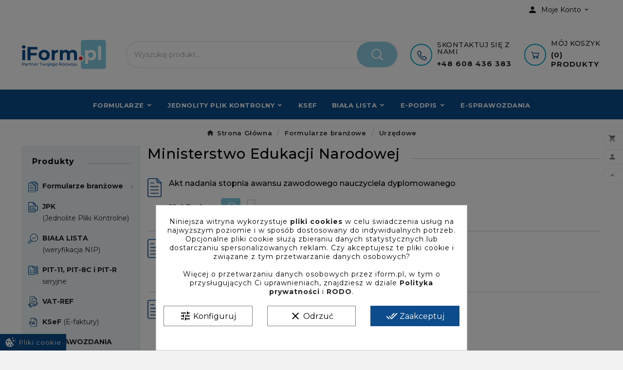

--- FILE ---
content_type: text/html; charset=utf-8
request_url: https://www.iform.pl/2331-ministerstwo-nauki-szkolnictwa-wyzszego-i-informatyzacji
body_size: 32930
content:
<!doctype html><html lang="pl"><head><meta charset="utf-8"><meta http-equiv="x-ua-compatible" content="ie=edge"><meta name='cookiesplus-added' content='true'><script data-keepinline='true' type="e0632b6b00b18b6229a85bae-text/javascript">let cookiesplusCookieValue=null;if(window.cookiesplus_debug){debugger;}
for(let cookie of document.cookie.split(';')){let[cookieName,value]=cookie.trim().split('=');if(cookieName==='cookiesplus'){cookiesplusCookieValue=decodeURIComponent(value);break;}}
if(cookiesplusCookieValue===null){console.log('%ccookiesplus cookie doesn\'t exist','background: red; color: white');throw new Error('cookiesplus cookie not found');}
try{cookiesplusCookieValue=JSON.parse(cookiesplusCookieValue);}catch(e){console.error('Failed to parse cookiesplus cookie value',e);throw new Error('Invalid cookiesplus cookie value');}
const defaultConsents={'ad_storage':false,'ad_user_data':false,'ad_personalization':false,'analytics_storage':false,'functionality_storage':false,'personalization_storage':false,'security_storage':false,};Object.keys(defaultConsents).forEach(function(key){window[key]=false;});if(cookiesplusCookieValue&&cookiesplusCookieValue.consents){const cookiesplusConsents=Object.keys(cookiesplusCookieValue.consents).filter(v=>v.startsWith('cookiesplus-finality'));cookiesplusConsents.forEach(function(key){const consent_type=cookiesplusCookieValue.consent_mode?.[key]?.consent_type;if(typeof cookiesplusCookieValue.consents!=='undefined'&&typeof cookiesplusCookieValue.consents[key]!=='undefined'&&cookiesplusCookieValue.consents[key]==='on'&&consent_type){Object.entries(consent_type).forEach(([innerKey,value])=>{if(value){window[innerKey]=true;}});}});}
window.dataLayer=window.dataLayer||[];function gtag(){dataLayer.push(arguments);}
gtag('consent','default',{'ad_storage':'denied','ad_user_data':'denied','ad_personalization':'denied','analytics_storage':'denied','functionality_storage':'denied','personalization_storage':'denied','security_storage':'denied','wait_for_update':500});gtag('consent','update',{'ad_storage':window.ad_storage?'granted':'denied','ad_user_data':window.ad_user_data?'granted':'denied','ad_personalization':window.ad_personalization?'granted':'denied','analytics_storage':window.analytics_storage?'granted':'denied','functionality_storage':window.functionality_storage?'granted':'denied','personalization_storage':window.personalization_storage?'granted':'denied','security_storage':window.security_storage?'granted':'denied',});if(cookiesplusCookieValue.consent_mode){if(cookiesplusCookieValue.consent_mode['url_passthrough']!==undefined){gtag('set','url_passthrough',cookiesplusCookieValue.consent_mode['url_passthrough']);}
if(cookiesplusCookieValue.consent_mode['ads_data_redaction']!==undefined){gtag('set','ads_data_redaction',cookiesplusCookieValue.consent_mode['ads_data_redaction']);}}</script><meta name="viewport" content="width=device-width, initial-scale=1"><link rel="icon" type="image/vnd.microsoft.icon" href="https://www.iform.pl/img/favicon.ico?1703625851"><link rel="shortcut icon" type="image/x-icon" href="https://www.iform.pl/img/favicon.ico?1703625851"><link rel="stylesheet" href="https://www.iform.pl/themes/v3_drexel_35/assets/css/theme.css" type="text/css" media="all"><link rel="stylesheet" href="https://www.iform.pl/themes/v3_drexel_35_child/assets/css/tomp.css" type="text/css" media="all"><link rel="stylesheet" href="https://www.iform.pl/modules/wkproductcombinationview/views/css/wkproductcombinationview.css" type="text/css" media="all"><link rel="stylesheet" href="https://www.iform.pl/modules/ps_searchbar/ps_searchbar.css" type="text/css" media="all"><link rel="stylesheet" href="https://www.iform.pl/modules/ps_facetedsearch/views/dist/front.css" type="text/css" media="all"><link rel="stylesheet" href="https://www.iform.pl/modules/tvcmscustomerservices/views/css/front.css" type="text/css" media="all"><link rel="stylesheet" href="https://www.iform.pl/modules/tvcmscustomsetting/views/css/animation.css" type="text/css" media="all"><link rel="stylesheet" href="https://www.iform.pl/modules/tvcmscustomsetting/views/css/back.css" type="text/css" media="all"><link rel="stylesheet" href="https://www.iform.pl/modules/tvcmscustomsetting/views/css/slick-theme.min.css" type="text/css" media="all"><link rel="stylesheet" href="https://www.iform.pl/modules/tvcmsstockinfo/views/css/indicators.css" type="text/css" media="all"><link rel="stylesheet" href="https://www.iform.pl/modules/tvcmsstockinfo/views/css/front.css" type="text/css" media="all"><link rel="stylesheet" href="https://www.iform.pl/modules/tvcmscategorychainslider/views/css/front.css" type="text/css" media="all"><link rel="stylesheet" href="https://www.iform.pl/modules/tvcmsnewsletterpopup/views/css/front.css" type="text/css" media="all"><link rel="stylesheet" href="https://www.iform.pl/modules/tvcmsblog/views/css/front.css" type="text/css" media="all"><link rel="stylesheet" href="https://www.iform.pl/modules/tvcmsblogdisplayposts/views/css/front.css" type="text/css" media="all"><link rel="stylesheet" href="https://www.iform.pl/modules/tvcmsbrandlist/views/css/front.css" type="text/css" media="all"><link rel="stylesheet" href="https://www.iform.pl/modules/tvcmscategoryslider/views/css/front.css" type="text/css" media="all"><link rel="stylesheet" href="https://www.iform.pl/modules/tvcmssingleblock/views/css/front.css" type="text/css" media="all"><link rel="stylesheet" href="https://www.iform.pl/modules/tvcmssearch/views/css/front.css" type="text/css" media="all"><link rel="stylesheet" href="https://www.iform.pl/modules/tvcmsthemeoptions/views/css/jquery.minicolors.css" type="text/css" media="all"><link rel="stylesheet" href="https://www.iform.pl/modules/tvcmsthemeoptions/views/css/bootstrap-toggle.min.css" type="text/css" media="all"><link rel="stylesheet" href="https://www.iform.pl/modules/tvcmsthemeoptions/views/css/front.css" type="text/css" media="all"><link rel="stylesheet" href="https://www.iform.pl/modules/ets_megamenu/views/css/animate.css" type="text/css" media="all"><link rel="stylesheet" href="https://www.iform.pl/modules/ets_sociallogin/views/css/fix17.css" type="text/css" media="all"><link rel="stylesheet" href="https://www.iform.pl/modules/ets_sociallogin/views/css/front.css" type="text/css" media="all"><link rel="stylesheet" href="https://www.iform.pl/modules/ets_sociallogin/views/css/common.css" type="text/css" media="all"><link rel="stylesheet" href="https://www.iform.pl/modules/cookiesplus/views/css/cookiesplus.css" type="text/css" media="all"><link rel="stylesheet" href="https://www.iform.pl/modules/tvcmsofferbanner/views/css/front.css" type="text/css" media="all"><link rel="stylesheet" href="https://www.iform.pl/modules/tvcmsmegamenu/views/css/front.css" type="text/css" media="all"><link rel="stylesheet" href="https://www.iform.pl/js/jquery/ui/themes/base/minified/jquery-ui.min.css" type="text/css" media="all"><link rel="stylesheet" href="https://www.iform.pl/js/jquery/ui/themes/base/minified/jquery.ui.theme.min.css" type="text/css" media="all"><link rel="stylesheet" href="https://www.iform.pl/js/jquery/plugins/growl/jquery.growl.css" type="text/css" media="all"><link rel="stylesheet" href="https://www.iform.pl/js/jquery/plugins/fancybox/jquery.fancybox.css" type="text/css" media="all"><link rel="stylesheet" href="https://www.iform.pl/modules/ps_imageslider/css/homeslider.css" type="text/css" media="all"><link rel="stylesheet" href="https://www.iform.pl/themes/v3_drexel_35_child/modules/ets_megamenu/views/css/megamenu.css" type="text/css" media="all"><link rel="stylesheet" href="https://www.iform.pl/modules/ets_megamenu/views/css/fix17.css" type="text/css" media="all"><link rel="stylesheet" href="https://www.iform.pl/modules/tvcmsblog/views/css/tvcmsblog.css" type="text/css" media="all"><link rel="stylesheet" href="https://www.iform.pl/modules/tvcmsinfinitescroll/views/css/front.css" type="text/css" media="all"><link rel="stylesheet" href="https://www.iform.pl/themes/v3_drexel_35/assets/css/custom.css" type="text/css" media="all"><script type="e0632b6b00b18b6229a85bae-text/javascript">var C_P_CMS_PAGE = 0;var C_P_CONSENT_DOWNLOAD = "https:\/\/www.iform.pl\/module\/cookiesplus\/front";var C_P_COOKIE_CONFIG = {"1":{"cookies":[{"name":"AEC"},{"name":"cookiesplus"},{"name":"DV"},{"name":"PrestaShop-#"},{"name":"SOCS"},{"name":"__Secure-ENID"}]},"3":{"cookies":[{"name":"_ga"},{"name":"_ga_#"}],"consent_type":{"analytics_storage":true},"firingEvent":""},"4":{"cookies":[{"name":"fr"},{"name":"tr"},{"name":"_fbp"}],"consent_type":{"ad_storage":true,"ad_user_data":true,"ad_personalization":true},"firingEvent":""}};var C_P_COOKIE_VALUE = "{}";var C_P_DATE = "2026-01-22 11:32:01";var C_P_DISPLAY_AGAIN = 0;var C_P_DOMAIN = ".iform.pl";var C_P_EXPIRY = 365;var C_P_FINALITIES_COUNT = 3;var C_P_NOT_AVAILABLE_OUTSIDE_EU = 1;var C_P_OVERLAY = "1";var C_P_OVERLAY_OPACITY = "0.5";var C_P_REFRESH = 0;var PS_COOKIE_SAMESITE = "Lax";var PS_COOKIE_SECURE = 1;var TVCMSCUSTOMSETTING_BOTTOM_OPTION = "0";var TVCMSCUSTOMSETTING_DARK_MODE_INPUT = "0";var TVCMSCUSTOMSETTING_HOVER_IMG = "1";var TVCMSCUSTOMSETTING_MAIN_MENU_STICKY = "1";var TVCMSCUSTOMSETTING_PRODUCT_PAGE_BOTTOM_STICKY_STATUS = "0";var TVCMSCUSTOMSETTING_VERTICAL_MENU_OPEN = "0";var TVCMSCUSTOMSETTING_WOW_JS = "0";var TVCMSCUSTOMSETTING_iso_code_country = false;var TVCMSFRONTSIDE_THEME_SETTING_SHOW = "0";var addtocartMsg = " produkt\u00f3w zosta\u0142o dodanych do koszyka.";var ajaxLink = "https:\/\/www.iform.pl\/module\/ps_shoppingcart\/ajax";var ajax_path = "https:\/\/www.iform.pl\/modules\/tvcmsnewsletterpopup\/ajax.php";var baseDir = "https:\/\/www.iform.pl\/";var cartLink = "https:\/\/www.iform.pl\/koszyk";var combinationTypeView = "2";var current = "category";var elementRecaptcha = "<div class=\"recaptcha-text-center\" style=\"text-align: center\"><div class=\"g-recaptcha\" style=\"display: inline-block !important\" data-sitekey=\"6LeXyw8nAAAAAExFDiF-FNVW0A3bgCZVmz8ZhvyW\" data-theme=\"light\" data-size=\"normal\" data-callback=\"callbackRecaptcha\"><\/div><\/div>";var filter = "Filters";var filterControllerLink = "https:\/\/www.iform.pl\/module\/wkproductcombinationview\/combinationFilter";var getThemeOptionsLink = "https:\/\/www.iform.pl\/module\/tvcmsthemeoptions\/default";var gettvcmsmegamenulink = "https:\/\/www.iform.pl\/module\/tvcmsmegamenu\/default";var gettvcmsspecialproductslink = "https:\/\/www.iform.pl\/module\/tvcmsspecialproducts\/default";var isEnabledSellMultipleQty = false;var isPsVersion17 = true;var isPsVersion8 = true;var loaderImg = "https:\/\/www.iform.pl\/modules\/wkproductcombinationview\/views\/img\/loader.gif";var multipleId = false;var noCheckItem = "Wska\u017c przynajmniej jeden produkt!";var path_productajax = "https:\/\/www.iform.pl\/module\/wkmultipleunit\/productAjax";var prestashop = {"cart":{"products":[],"totals":{"total":{"type":"total","label":"Razem","amount":0,"value":"0,00\u00a0z\u0142"},"total_including_tax":{"type":"total","label":"Suma (brutto)","amount":0,"value":"0,00\u00a0z\u0142"},"total_excluding_tax":{"type":"total","label":"Suma (netto)","amount":0,"value":"0,00\u00a0z\u0142"}},"subtotals":{"products":{"type":"products","label":"Produkty","amount":0,"value":"0,00\u00a0z\u0142"},"discounts":null,"shipping":{"type":"shipping","label":"Wysy\u0142ka","amount":0,"value":""},"tax":null},"products_count":0,"summary_string":"Liczba produkt\u00f3w: 0","vouchers":{"allowed":0,"added":[]},"discounts":[],"minimalPurchase":0,"minimalPurchaseRequired":""},"currency":{"id":1,"name":"Z\u0142oty polski","iso_code":"PLN","iso_code_num":"985","sign":"z\u0142"},"customer":{"lastname":null,"firstname":null,"email":null,"birthday":null,"newsletter":null,"newsletter_date_add":null,"optin":null,"website":null,"company":null,"siret":null,"ape":null,"is_logged":false,"gender":{"type":null,"name":null},"addresses":[]},"language":{"name":"Polski (Polish)","iso_code":"pl","locale":"pl-PL","language_code":"pl","is_rtl":0,"date_format_lite":"Y-m-d","date_format_full":"Y-m-d H:i:s","id":1},"page":{"title":"","canonical":"https:\/\/www.iform.pl\/2331-ministerstwo-nauki-szkolnictwa-wyzszego-i-informatyzacji","meta":{"title":"Ministerstwo Edukacji Narodowej | Dobre Ceny | Sklep Online | Warszawa - SignForm","description":"SignForm \u27a4 Ministerstwo Edukacji Narodowej \u2714\ufe0f Dedykowane rozwi\u0105zania \u2714\ufe0f Pomoc eksperta \u2b50 Zobacz!","keywords":"","robots":"index"},"page_name":"category","body_classes":{"lang-pl":true,"lang-rtl":false,"country-PL":true,"currency-PLN":true,"layout-left-column":true,"page-category":true,"tax-display-enabled":true,"page-customer-account":false,"category-id-2331":true,"category-Ministerstwo Edukacji Narodowej":true,"category-id-parent-2234":true,"category-depth-level-4":true},"admin_notifications":[],"password-policy":{"feedbacks":{"0":"Bardzo s\u0142abe","1":"S\u0142abe","2":"\u015arednia","3":"Silne","4":"Bardzo silne","Straight rows of keys are easy to guess":"Proste kombinacje klawiszy s\u0105 \u0142atwe do odgadni\u0119cia","Short keyboard patterns are easy to guess":"Proste kombinacje przycisk\u00f3w s\u0105 \u0142atwe do odgadni\u0119cia","Use a longer keyboard pattern with more turns":"U\u017cyj d\u0142u\u017cszej i bardziej skomplikowanej kombinacji przycisk\u00f3w","Repeats like \"aaa\" are easy to guess":"Powt\u00f3rzenia typu \u201eaaa\u201d s\u0105 \u0142atwe do odgadni\u0119cia","Repeats like \"abcabcabc\" are only slightly harder to guess than \"abc\"":"Powt\u00f3rzenia takie jak \u201eabcabcabc\u201d s\u0105 tylko nieco trudniejsze do odgadni\u0119cia ni\u017c \u201eabc\u201d","Sequences like abc or 6543 are easy to guess":"Sequences like \"abc\" or \"6543\" are easy to guess","Recent years are easy to guess":"Ostatnie lata s\u0105 \u0142atwe do odgadni\u0119cia","Dates are often easy to guess":"Daty s\u0105 cz\u0119sto \u0142atwe do odgadni\u0119cia","This is a top-10 common password":"To has\u0142o jest jednym z 10 najcz\u0119\u015bciej u\u017cywanych","This is a top-100 common password":"To has\u0142o jest jednym z 100 najcz\u0119\u015bciej u\u017cywanych","This is a very common password":"To bardzo popularne has\u0142o","This is similar to a commonly used password":"Jest to podobne do powszechnie u\u017cywanego has\u0142a","A word by itself is easy to guess":"Pojedyncze s\u0142owo \u0142atwo odgadn\u0105\u0107","Names and surnames by themselves are easy to guess":"Same imiona i nazwiska s\u0105 \u0142atwe do odgadni\u0119cia","Common names and surnames are easy to guess":"Popularne imiona i nazwiska s\u0105 \u0142atwe do odgadni\u0119cia","Use a few words, avoid common phrases":"U\u017cyj kilku s\u0142\u00f3w, unikaj popularnych zwrot\u00f3w","No need for symbols, digits, or uppercase letters":"Nie potrzebujesz symboli, cyfr ani wielkich liter","Avoid repeated words and characters":"Unikaj powtarzaj\u0105cych si\u0119 s\u0142\u00f3w i znak\u00f3w","Avoid sequences":"Unikaj sekwencji","Avoid recent years":"Unikaj ostatnich lat","Avoid years that are associated with you":"Unikaj lat, kt\u00f3re s\u0105 z Tob\u0105 zwi\u0105zane","Avoid dates and years that are associated with you":"Unikaj dat i lat, kt\u00f3re s\u0105 z Tob\u0105 powi\u0105zane","Capitalization doesn't help very much":"Wielkie litery nie s\u0105 zbytnio pomocne","All-uppercase is almost as easy to guess as all-lowercase":"Same wielkie litery s\u0105 niemal tak \u0142atwe do odgadni\u0119cia, jak same ma\u0142e litery","Reversed words aren't much harder to guess":"Odwr\u00f3cone s\u0142owa nie s\u0105 du\u017co trudniejsze do odgadni\u0119cia","Predictable substitutions like '@' instead of 'a' don't help very much":"Predictable substitutions like \"@\" instead of \"a\" don't help very much","Add another word or two. Uncommon words are better.":"Dodaj kolejne s\u0142owo lub dwa. Nietypowe s\u0142owa s\u0105 lepsze."}}},"shop":{"name":"SignForm.pl Sp. z o.o.","logo":"https:\/\/www.iform.pl\/img\/logo-1702842095.svg","stores_icon":"https:\/\/www.iform.pl\/img\/logo_stores.png","favicon":"https:\/\/www.iform.pl\/img\/favicon.ico"},"core_js_public_path":"\/themes\/","urls":{"base_url":"https:\/\/www.iform.pl\/","current_url":"https:\/\/www.iform.pl\/2331-ministerstwo-nauki-szkolnictwa-wyzszego-i-informatyzacji","shop_domain_url":"https:\/\/www.iform.pl","img_ps_url":"https:\/\/www.iform.pl\/img\/","img_cat_url":"https:\/\/www.iform.pl\/img\/c\/","img_lang_url":"https:\/\/www.iform.pl\/img\/l\/","img_prod_url":"https:\/\/www.iform.pl\/img\/p\/","img_manu_url":"https:\/\/www.iform.pl\/img\/m\/","img_sup_url":"https:\/\/www.iform.pl\/img\/su\/","img_ship_url":"https:\/\/www.iform.pl\/img\/s\/","img_store_url":"https:\/\/www.iform.pl\/img\/st\/","img_col_url":"https:\/\/www.iform.pl\/img\/co\/","img_url":"https:\/\/www.iform.pl\/themes\/v3_drexel_35\/assets\/img\/","css_url":"https:\/\/www.iform.pl\/themes\/v3_drexel_35\/assets\/css\/","js_url":"https:\/\/www.iform.pl\/themes\/v3_drexel_35\/assets\/js\/","pic_url":"https:\/\/www.iform.pl\/upload\/","theme_assets":"https:\/\/www.iform.pl\/themes\/v3_drexel_35\/assets\/","child_theme_assets":"https:\/\/www.iform.pl\/themes\/v3_drexel_35_child\/assets\/","child_img_url":"https:\/\/www.iform.pl\/themes\/v3_drexel_35_child\/assets\/img\/","child_css_url":"https:\/\/www.iform.pl\/themes\/v3_drexel_35_child\/assets\/css\/","child_js_url":"https:\/\/www.iform.pl\/themes\/v3_drexel_35_child\/assets\/js\/","pages":{"address":"https:\/\/www.iform.pl\/adres","addresses":"https:\/\/www.iform.pl\/adresy","authentication":"https:\/\/www.iform.pl\/logowanie","manufacturer":"https:\/\/www.iform.pl\/brands","cart":"https:\/\/www.iform.pl\/koszyk","category":"https:\/\/www.iform.pl\/index.php?controller=category","cms":"https:\/\/www.iform.pl\/index.php?controller=cms","contact":"https:\/\/www.iform.pl\/kontakt","discount":"https:\/\/www.iform.pl\/rabaty","guest_tracking":"https:\/\/www.iform.pl\/sledzenie-zamowien-gosci","history":"https:\/\/www.iform.pl\/historia-zamowien","identity":"https:\/\/www.iform.pl\/dane-osobiste","index":"https:\/\/www.iform.pl\/","my_account":"https:\/\/www.iform.pl\/moje-konto","order_confirmation":"https:\/\/www.iform.pl\/potwierdzenie-zamowienia","order_detail":"https:\/\/www.iform.pl\/index.php?controller=order-detail","order_follow":"https:\/\/www.iform.pl\/sledzenie-zamowienia","order":"https:\/\/www.iform.pl\/zam\u00f3wienie","order_return":"https:\/\/www.iform.pl\/index.php?controller=order-return","order_slip":"https:\/\/www.iform.pl\/potwierdzenie-zwrotu","pagenotfound":"https:\/\/www.iform.pl\/nie-znaleziono-strony","password":"https:\/\/www.iform.pl\/odzyskiwanie-hasla","pdf_invoice":"https:\/\/www.iform.pl\/index.php?controller=pdf-invoice","pdf_order_return":"https:\/\/www.iform.pl\/index.php?controller=pdf-order-return","pdf_order_slip":"https:\/\/www.iform.pl\/index.php?controller=pdf-order-slip","prices_drop":"https:\/\/www.iform.pl\/promocje","product":"https:\/\/www.iform.pl\/index.php?controller=product","registration":"https:\/\/www.iform.pl\/index.php?controller=registration","search":"https:\/\/www.iform.pl\/szukaj","sitemap":"https:\/\/www.iform.pl\/Mapa strony","stores":"https:\/\/www.iform.pl\/nasze-sklepy","supplier":"https:\/\/www.iform.pl\/dostawcy","brands":"https:\/\/www.iform.pl\/brands","register":"https:\/\/www.iform.pl\/index.php?controller=registration","order_login":"https:\/\/www.iform.pl\/zam\u00f3wienie?login=1"},"alternative_langs":[],"actions":{"logout":"https:\/\/www.iform.pl\/?mylogout="},"no_picture_image":{"bySize":{"side_product_default":{"url":"https:\/\/www.iform.pl\/img\/p\/pl-default-side_product_default.jpg","width":86,"height":86},"small_default":{"url":"https:\/\/www.iform.pl\/img\/p\/pl-default-small_default.jpg","width":98,"height":98},"cart_default":{"url":"https:\/\/www.iform.pl\/img\/p\/pl-default-cart_default.jpg","width":125,"height":125},"add_cart_def":{"url":"https:\/\/www.iform.pl\/img\/p\/pl-default-add_cart_def.jpg","width":200,"height":200},"home_default":{"url":"https:\/\/www.iform.pl\/img\/p\/pl-default-home_default.jpg","width":239,"height":239},"medium_default":{"url":"https:\/\/www.iform.pl\/img\/p\/pl-default-medium_default.jpg","width":452,"height":452},"pd_custom":{"url":"https:\/\/www.iform.pl\/img\/p\/pl-default-pd_custom.jpg","width":452,"height":452},"pd4_def":{"url":"https:\/\/www.iform.pl\/img\/p\/pl-default-pd4_def.jpg","width":724,"height":724},"large_default":{"url":"https:\/\/www.iform.pl\/img\/p\/pl-default-large_default.jpg","width":800,"height":800}},"small":{"url":"https:\/\/www.iform.pl\/img\/p\/pl-default-side_product_default.jpg","width":86,"height":86},"medium":{"url":"https:\/\/www.iform.pl\/img\/p\/pl-default-home_default.jpg","width":239,"height":239},"large":{"url":"https:\/\/www.iform.pl\/img\/p\/pl-default-large_default.jpg","width":800,"height":800},"legend":""}},"configuration":{"display_taxes_label":true,"display_prices_tax_incl":true,"is_catalog":false,"show_prices":true,"opt_in":{"partner":false},"quantity_discount":{"type":"discount","label":"Rabat Jednostkowy"},"voucher_enabled":0,"return_enabled":0},"field_required":[],"breadcrumb":{"links":[{"title":"Strona G\u0142\u00f3wna","url":"https:\/\/www.iform.pl\/"},{"title":"Formularze bran\u017cowe","url":"https:\/\/www.iform.pl\/2571-formularze-branzowe"},{"title":"Urz\u0119dowe","url":"https:\/\/www.iform.pl\/2234-urzedowe"},{"title":"Ministerstwo Edukacji Narodowej","url":"https:\/\/www.iform.pl\/2331-ministerstwo-nauki-szkolnictwa-wyzszego-i-informatyzacji"}],"count":4},"link":{"protocol_link":"https:\/\/","protocol_content":"https:\/\/"},"time":1769077921,"static_token":"b4a333d164a44a7764aa93c22667447d","token":"3aac16457a0e8c8a10aa81d5814e5688","debug":false,"modules":{"digitalproducts":false}};var prestashopFacebookAjaxController = "https:\/\/www.iform.pl\/module\/ps_facebook\/Ajax";var psemailsubscription_subscription = "https:\/\/www.iform.pl\/module\/ps_emailsubscription\/subscription";var recaptchaContactForm = "1";var recaptchaDataSiteKey = "6LeXyw8nAAAAAExFDiF-FNVW0A3bgCZVmz8ZhvyW";var recaptchaLoginForm = "0";var recaptchaRegistrationForm = "1";var recaptchaType = "1";var recaptchaVersion = false;var showOnFilter = "";var static_token = "b4a333d164a44a7764aa93c22667447d";var tvMainSmartSpeed = false;var tvcms_base_dir = "https:\/\/www.iform.pl\/";var tvcms_setting = true;var tvthemename = "v3_drexel_35_child";var wkCombinationView = "2";var wkNotEnoughProduct = "There is not enough product in stock";var wkStaticToken = "b4a333d164a44a7764aa93c22667447d";var wk_cartID = null;var wkalloworder = true;</script><style>.ets_mm_megamenu .mm_menus_li .h4,
.ets_mm_megamenu .mm_menus_li .h5,
.ets_mm_megamenu .mm_menus_li .h6,
.ets_mm_megamenu .mm_menus_li .h1,
.ets_mm_megamenu .mm_menus_li .h2,
.ets_mm_megamenu .mm_menus_li .h3,
.ets_mm_megamenu .mm_menus_li .h4 *:not(i),
.ets_mm_megamenu .mm_menus_li .h5 *:not(i),
.ets_mm_megamenu .mm_menus_li .h6 *:not(i),
.ets_mm_megamenu .mm_menus_li .h1 *:not(i),
.ets_mm_megamenu .mm_menus_li .h2 *:not(i),
.ets_mm_megamenu .mm_menus_li .h3 *:not(i),
.ets_mm_megamenu .mm_menus_li > a{
    font-family: inherit;
}
.ets_mm_megamenu *:not(.fa):not(i){
    font-family: inherit;
}

.ets_mm_block *{
    font-size: 14px;
}    

@media (min-width: 768px){
/*layout 1*/
    .ets_mm_megamenu.layout_layout1{
        background: ;
    }
    .layout_layout1 .ets_mm_megamenu_content{
      background: linear-gradient(#FFFFFF, #F2F2F2) repeat scroll 0 0 rgba(0, 0, 0, 0);
      background: -webkit-linear-gradient(#FFFFFF, #F2F2F2) repeat scroll 0 0 rgba(0, 0, 0, 0);
      background: -o-linear-gradient(#FFFFFF, #F2F2F2) repeat scroll 0 0 rgba(0, 0, 0, 0);
    }
    .ets_mm_megamenu.layout_layout1:not(.ybc_vertical_menu) .mm_menus_ul{
         background: ;
    }

    #header .layout_layout1:not(.ybc_vertical_menu) .mm_menus_li > a,
    .layout_layout1 .ybc-menu-vertical-button,
    .layout_layout1 .mm_extra_item *{
        color: #484848
    }
    .layout_layout1 .ybc-menu-vertical-button .ybc-menu-button-toggle_icon_default .icon-bar{
        background-color: #484848
    }
    .layout_layout1:not(.click_open_submenu) .mm_menus_li:hover > a,
    .layout_layout1.click_open_submenu .mm_menus_li.open_li > a,
    .layout_layout1 .mm_menus_li.active > a,
    #header .layout_layout1:not(.click_open_submenu) .mm_menus_li:hover > a,
    #header .layout_layout1.click_open_submenu .mm_menus_li.open_li > a,
    #header .layout_layout1 .mm_menus_li.menu_hover > a,
    .layout_layout1:hover .ybc-menu-vertical-button,
    .layout_layout1 .mm_extra_item button[type="submit"]:hover i,
    #header .layout_layout1 .mm_menus_li.active > a{
        color: #ec4249;
    }
    
    .layout_layout1:not(.ybc_vertical_menu):not(.click_open_submenu) .mm_menus_li > a:before,
    .layout_layout1:not(.ybc_vertical_menu).click_open_submenu .mm_menus_li.open_li > a:before,
    .layout_layout1.ybc_vertical_menu:hover .ybc-menu-vertical-button:before,
    .layout_layout1:hover .ybc-menu-vertical-button .ybc-menu-button-toggle_icon_default .icon-bar,
    .ybc-menu-vertical-button.layout_layout1:hover{background-color: #ec4249;}
    
    .layout_layout1:not(.ybc_vertical_menu):not(.click_open_submenu) .mm_menus_li:hover > a,
    .layout_layout1:not(.ybc_vertical_menu).click_open_submenu .mm_menus_li.open_li > a,
    .layout_layout1:not(.ybc_vertical_menu) .mm_menus_li.menu_hover > a,
    .ets_mm_megamenu.layout_layout1.ybc_vertical_menu:hover,
    #header .layout_layout1:not(.ybc_vertical_menu):not(.click_open_submenu) .mm_menus_li:hover > a,
    #header .layout_layout1:not(.ybc_vertical_menu).click_open_submenu .mm_menus_li.open_li > a,
    #header .layout_layout1:not(.ybc_vertical_menu) .mm_menus_li.menu_hover > a,
    .ets_mm_megamenu.layout_layout1.ybc_vertical_menu:hover{
        background: #ffffff;
    }
    
    .layout_layout1.ets_mm_megamenu .mm_columns_ul,
    .layout_layout1.ybc_vertical_menu .mm_menus_ul{
        background-color: #ffffff;
    }
    #header .layout_layout1 .ets_mm_block_content a,
    #header .layout_layout1 .ets_mm_block_content p,
    .layout_layout1.ybc_vertical_menu .mm_menus_li > a,
    #header .layout_layout1.ybc_vertical_menu .mm_menus_li > a{
        color: #414141;
    }
    
    .layout_layout1 .mm_columns_ul .h1,
    .layout_layout1 .mm_columns_ul .h2,
    .layout_layout1 .mm_columns_ul .h3,
    .layout_layout1 .mm_columns_ul .h4,
    .layout_layout1 .mm_columns_ul .h5,
    .layout_layout1 .mm_columns_ul .h6,
    .layout_layout1 .mm_columns_ul .ets_mm_block > .h1 a,
    .layout_layout1 .mm_columns_ul .ets_mm_block > .h2 a,
    .layout_layout1 .mm_columns_ul .ets_mm_block > .h3 a,
    .layout_layout1 .mm_columns_ul .ets_mm_block > .h4 a,
    .layout_layout1 .mm_columns_ul .ets_mm_block > .h5 a,
    .layout_layout1 .mm_columns_ul .ets_mm_block > .h6 a,
    #header .layout_layout1 .mm_columns_ul .ets_mm_block > .h1 a,
    #header .layout_layout1 .mm_columns_ul .ets_mm_block > .h2 a,
    #header .layout_layout1 .mm_columns_ul .ets_mm_block > .h3 a,
    #header .layout_layout1 .mm_columns_ul .ets_mm_block > .h4 a,
    #header .layout_layout1 .mm_columns_ul .ets_mm_block > .h5 a,
    #header .layout_layout1 .mm_columns_ul .ets_mm_block > .h6 a,
    .layout_layout1 .mm_columns_ul .h1,
    .layout_layout1 .mm_columns_ul .h2,
    .layout_layout1 .mm_columns_ul .h3,
    .layout_layout1 .mm_columns_ul .h4,
    .layout_layout1 .mm_columns_ul .h5,
    .layout_layout1 .mm_columns_ul .h6{
        color: #414141;
    }
    
    
    .layout_layout1 li:hover > a,
    .layout_layout1 li > a:hover,
    .layout_layout1 .mm_tabs_li.open .mm_tab_toggle_title,
    .layout_layout1 .mm_tabs_li.open .mm_tab_toggle_title a,
    .layout_layout1 .mm_tabs_li:hover .mm_tab_toggle_title,
    .layout_layout1 .mm_tabs_li:hover .mm_tab_toggle_title a,
    #header .layout_layout1 .mm_tabs_li.open .mm_tab_toggle_title,
    #header .layout_layout1 .mm_tabs_li.open .mm_tab_toggle_title a,
    #header .layout_layout1 .mm_tabs_li:hover .mm_tab_toggle_title,
    #header .layout_layout1 .mm_tabs_li:hover .mm_tab_toggle_title a,
    .layout_layout1.ybc_vertical_menu .mm_menus_li > a,
    #header .layout_layout1 li:hover > a,
    .layout_layout1.ybc_vertical_menu:not(.click_open_submenu) .mm_menus_li:hover > a,
    .layout_layout1.ybc_vertical_menu.click_open_submenu .mm_menus_li.open_li > a,
    #header .layout_layout1.ybc_vertical_menu:not(.click_open_submenu) .mm_menus_li:hover > a,
    #header .layout_layout1.ybc_vertical_menu.click_open_submenu .mm_menus_li.open_li > a,
    #header .layout_layout1 .mm_columns_ul .mm_block_type_product .product-title > a:hover,
    #header .layout_layout1 li > a:hover{color: #01A6CC;}
    
    
/*end layout 1*/
    
    
    /*layout 2*/
    .ets_mm_megamenu.layout_layout2{
        background-color: #3cabdb;
    }
    
    #header .layout_layout2:not(.ybc_vertical_menu) .mm_menus_li > a,
    .layout_layout2 .ybc-menu-vertical-button,
    .layout_layout2 .mm_extra_item *{
        color: #ffffff
    }
    .layout_layout2 .ybc-menu-vertical-button .ybc-menu-button-toggle_icon_default .icon-bar{
        background-color: #ffffff
    }
    .layout_layout2:not(.ybc_vertical_menu):not(.click_open_submenu) .mm_menus_li:hover > a,
    .layout_layout2:not(.ybc_vertical_menu).click_open_submenu .mm_menus_li.open_li > a,
    .layout_layout2:not(.ybc_vertical_menu) .mm_menus_li.active > a,
    #header .layout_layout2:not(.ybc_vertical_menu):not(.click_open_submenu) .mm_menus_li:hover > a,
    #header .layout_layout2:not(.ybc_vertical_menu).click_open_submenu .mm_menus_li.open_li > a,
    .layout_layout2:hover .ybc-menu-vertical-button,
    .layout_layout2 .mm_extra_item button[type="submit"]:hover i,
    #header .layout_layout2:not(.ybc_vertical_menu) .mm_menus_li.active > a{color: #ffffff;}
    
    .layout_layout2:hover .ybc-menu-vertical-button .ybc-menu-button-toggle_icon_default .icon-bar{
        background-color: #ffffff;
    }
    .layout_layout2:not(.ybc_vertical_menu):not(.click_open_submenu) .mm_menus_li:hover > a,
    .layout_layout2:not(.ybc_vertical_menu).click_open_submenu .mm_menus_li.open_li > a,
    #header .layout_layout2:not(.ybc_vertical_menu):not(.click_open_submenu) .mm_menus_li:hover > a,
    #header .layout_layout2:not(.ybc_vertical_menu).click_open_submenu .mm_menus_li.open_li > a,
    .ets_mm_megamenu.layout_layout2.ybc_vertical_menu:hover{
        background-color: #50b4df;
    }
    
    .layout_layout2.ets_mm_megamenu .mm_columns_ul,
    .layout_layout2.ybc_vertical_menu .mm_menus_ul{
        background-color: #ffffff;
    }
    #header .layout_layout2 .ets_mm_block_content a,
    .layout_layout2.ybc_vertical_menu .mm_menus_li > a,
    #header .layout_layout2.ybc_vertical_menu .mm_menus_li > a,
    #header .layout_layout2 .ets_mm_block_content p{
        color: #666666;
    }
    
    .layout_layout2 .mm_columns_ul .h1,
    .layout_layout2 .mm_columns_ul .h2,
    .layout_layout2 .mm_columns_ul .h3,
    .layout_layout2 .mm_columns_ul .h4,
    .layout_layout2 .mm_columns_ul .h5,
    .layout_layout2 .mm_columns_ul .h6,
    .layout_layout2 .mm_columns_ul .ets_mm_block > .h1 a,
    .layout_layout2 .mm_columns_ul .ets_mm_block > .h2 a,
    .layout_layout2 .mm_columns_ul .ets_mm_block > .h3 a,
    .layout_layout2 .mm_columns_ul .ets_mm_block > .h4 a,
    .layout_layout2 .mm_columns_ul .ets_mm_block > .h5 a,
    .layout_layout2 .mm_columns_ul .ets_mm_block > .h6 a,
    #header .layout_layout2 .mm_columns_ul .ets_mm_block > .h1 a,
    #header .layout_layout2 .mm_columns_ul .ets_mm_block > .h2 a,
    #header .layout_layout2 .mm_columns_ul .ets_mm_block > .h3 a,
    #header .layout_layout2 .mm_columns_ul .ets_mm_block > .h4 a,
    #header .layout_layout2 .mm_columns_ul .ets_mm_block > .h5 a,
    #header .layout_layout2 .mm_columns_ul .ets_mm_block > .h6 a,
    .layout_layout2 .mm_columns_ul .h1,
    .layout_layout2 .mm_columns_ul .h2,
    .layout_layout2 .mm_columns_ul .h3,
    .layout_layout2 .mm_columns_ul .h4,
    .layout_layout2 .mm_columns_ul .h5,
    .layout_layout2 .mm_columns_ul .h6{
        color: #414141;
    }
    
    
    .layout_layout2 li:hover > a,
    .layout_layout2 li > a:hover,
    .layout_layout2 .mm_tabs_li.open .mm_tab_toggle_title,
    .layout_layout2 .mm_tabs_li.open .mm_tab_toggle_title a,
    .layout_layout2 .mm_tabs_li:hover .mm_tab_toggle_title,
    .layout_layout2 .mm_tabs_li:hover .mm_tab_toggle_title a,
    #header .layout_layout2 .mm_tabs_li.open .mm_tab_toggle_title,
    #header .layout_layout2 .mm_tabs_li.open .mm_tab_toggle_title a,
    #header .layout_layout2 .mm_tabs_li:hover .mm_tab_toggle_title,
    #header .layout_layout2 .mm_tabs_li:hover .mm_tab_toggle_title a,
    #header .layout_layout2 li:hover > a,
    .layout_layout2.ybc_vertical_menu .mm_menus_li > a,
    .layout_layout2.ybc_vertical_menu:not(.click_open_submenu) .mm_menus_li:hover > a,
    .layout_layout2.ybc_vertical_menu.click_open_submenu .mm_menus_li.open_li > a,
    #header .layout_layout2.ybc_vertical_menu:not(.click_open_submenu) .mm_menus_li:hover > a,
    #header .layout_layout2.ybc_vertical_menu.click_open_submenu.open_li .mm_menus_li > a,
    #header .layout_layout2 .mm_columns_ul .mm_block_type_product .product-title > a:hover,
    #header .layout_layout2 li > a:hover{color: #fc4444;}
    
    
    
    /*layout 3*/
    .ets_mm_megamenu.layout_layout3,
    .layout_layout3 .mm_tab_li_content{
        background-color: #333333;
        
    }
    #header .layout_layout3:not(.ybc_vertical_menu) .mm_menus_li > a,
    .layout_layout3 .ybc-menu-vertical-button,
    .layout_layout3 .mm_extra_item *{
        color: #ffffff
    }
    .layout_layout3 .ybc-menu-vertical-button .ybc-menu-button-toggle_icon_default .icon-bar{
        background-color: #ffffff
    }
    .layout_layout3:not(.click_open_submenu) .mm_menus_li:hover > a,
    .layout_layout3.click_open_submenu .mm_menus_li.open_li > a,
    .layout_layout3 .mm_menus_li.active > a,
    .layout_layout3 .mm_extra_item button[type="submit"]:hover i,
    #header .layout_layout3:not(.click_open_submenu) .mm_menus_li:hover > a,
    #header .layout_layout3.click_open_submenu .mm_menus_li.open_li > a,
    #header .layout_layout3 .mm_menus_li.active > a,
    .layout_layout3:hover .ybc-menu-vertical-button,
    .layout_layout3:hover .ybc-menu-vertical-button .ybc-menu-button-toggle_icon_default .icon-bar{
        color: #ffffff;
    }
    
    .layout_layout3:not(.ybc_vertical_menu):not(.click_open_submenu) .mm_menus_li:hover > a,
    .layout_layout3:not(.ybc_vertical_menu).click_open_submenu .mm_menus_li.open_li > a,
    #header .layout_layout3:not(.ybc_vertical_menu):not(.click_open_submenu) .mm_menus_li:hover > a,
    #header .layout_layout3:not(.ybc_vertical_menu).click_open_submenu .mm_menus_li.open_li > a,
    .ets_mm_megamenu.layout_layout3.ybc_vertical_menu:hover,
    .layout_layout3 .mm_tabs_li.open .mm_columns_contents_ul,
    .layout_layout3 .mm_tabs_li.open .mm_tab_li_content {
        background-color: #000000;
    }
    .layout_layout3 .mm_tabs_li.open.mm_tabs_has_content .mm_tab_li_content .mm_tab_name::before{
        border-right-color: #000000;
    }
    .layout_layout3.ets_mm_megamenu .mm_columns_ul,
    .ybc_vertical_menu.layout_layout3 .mm_menus_ul.ets_mn_submenu_full_height .mm_menus_li:hover a::before,
    .layout_layout3.ybc_vertical_menu .mm_menus_ul{
        background-color: #000000;
        border-color: #000000;
    }
    #header .layout_layout3 .ets_mm_block_content a,
    #header .layout_layout3 .ets_mm_block_content p,
    .layout_layout3.ybc_vertical_menu .mm_menus_li > a,
    #header .layout_layout3.ybc_vertical_menu .mm_menus_li > a{
        color: #dcdcdc;
    }
    
    .layout_layout3 .mm_columns_ul .h1,
    .layout_layout3 .mm_columns_ul .h2,
    .layout_layout3 .mm_columns_ul .h3,
    .layout_layout3 .mm_columns_ul .h4,
    .layout_layout3 .mm_columns_ul .h5,
    .layout_layout3 .mm_columns_ul .h6,
    .layout_layout3 .mm_columns_ul .ets_mm_block > .h1 a,
    .layout_layout3 .mm_columns_ul .ets_mm_block > .h2 a,
    .layout_layout3 .mm_columns_ul .ets_mm_block > .h3 a,
    .layout_layout3 .mm_columns_ul .ets_mm_block > .h4 a,
    .layout_layout3 .mm_columns_ul .ets_mm_block > .h5 a,
    .layout_layout3 .mm_columns_ul .ets_mm_block > .h6 a,
    #header .layout_layout3 .mm_columns_ul .ets_mm_block > .h1 a,
    #header .layout_layout3 .mm_columns_ul .ets_mm_block > .h2 a,
    #header .layout_layout3 .mm_columns_ul .ets_mm_block > .h3 a,
    #header .layout_layout3 .mm_columns_ul .ets_mm_block > .h4 a,
    #header .layout_layout3 .mm_columns_ul .ets_mm_block > .h5 a,
    #header .layout_layout3 .mm_columns_ul .ets_mm_block > .h6 a,
    .layout_layout3 .mm_columns_ul .h1,
    .layout_layout3 .mm_columns_ul .h2,
    .layout_layout3 .mm_columns_ul .h3,
    .layout_layout3.ybc_vertical_menu:not(.click_open_submenu) .mm_menus_li:hover > a,
    .layout_layout3.ybc_vertical_menu.click_open_submenu .mm_menus_li.open_li > a,
    #header .layout_layout3.ybc_vertical_menu:not(.click_open_submenu) .mm_menus_li:hover > a,
    #header .layout_layout3.ybc_vertical_menu.click_open_submenu .mm_menus_li.open_li > a,
    .layout_layout3 .mm_columns_ul .h4,
    .layout_layout3 .mm_columns_ul .h5,
    .layout_layout3 .mm_columns_ul .h6{
        color: #ec4249;
    }
    
    
    .layout_layout3 li:hover > a,
    .layout_layout3 li > a:hover,
    .layout_layout3 .mm_tabs_li.open .mm_tab_toggle_title,
    .layout_layout3 .mm_tabs_li.open .mm_tab_toggle_title a,
    .layout_layout3 .mm_tabs_li:hover .mm_tab_toggle_title,
    .layout_layout3 .mm_tabs_li:hover .mm_tab_toggle_title a,
    #header .layout_layout3 .mm_tabs_li.open .mm_tab_toggle_title,
    #header .layout_layout3 .mm_tabs_li.open .mm_tab_toggle_title a,
    #header .layout_layout3 .mm_tabs_li:hover .mm_tab_toggle_title,
    #header .layout_layout3 .mm_tabs_li:hover .mm_tab_toggle_title a,
    #header .layout_layout3 li:hover > a,
    #header .layout_layout3 .mm_columns_ul .mm_block_type_product .product-title > a:hover,
    #header .layout_layout3 li > a:hover,
    .layout_layout3.ybc_vertical_menu .mm_menus_li > a,
    .layout_layout3 .has-sub .ets_mm_categories li > a:hover,
    #header .layout_layout3 .has-sub .ets_mm_categories li > a:hover{color: #fc4444;}
    
    
    /*layout 4*/
    
    .ets_mm_megamenu.layout_layout4{
        background-color: #ffffff;
    }
    .ets_mm_megamenu.layout_layout4:not(.ybc_vertical_menu) .mm_menus_ul{
         background: #ffffff;
    }

    #header .layout_layout4:not(.ybc_vertical_menu) .mm_menus_li > a,
    .layout_layout4 .ybc-menu-vertical-button,
    .layout_layout4 .mm_extra_item *{
        color: #333333
    }
    .layout_layout4 .ybc-menu-vertical-button .ybc-menu-button-toggle_icon_default .icon-bar{
        background-color: #333333
    }
    
    .layout_layout4:not(.click_open_submenu) .mm_menus_li:hover > a,
    .layout_layout4.click_open_submenu .mm_menus_li.open_li > a,
    .layout_layout4 .mm_menus_li.active > a,
    #header .layout_layout4:not(.click_open_submenu) .mm_menus_li:hover > a,
    #header .layout_layout4.click_open_submenu .mm_menus_li.open_li > a,
    .layout_layout4:hover .ybc-menu-vertical-button,
    #header .layout_layout4 .mm_menus_li.active > a{color: #ffffff;}
    
    .layout_layout4:hover .ybc-menu-vertical-button .ybc-menu-button-toggle_icon_default .icon-bar{
        background-color: #ffffff;
    }
    
    .layout_layout4:not(.ybc_vertical_menu):not(.click_open_submenu) .mm_menus_li:hover > a,
    .layout_layout4:not(.ybc_vertical_menu).click_open_submenu .mm_menus_li.open_li > a,
    .layout_layout4:not(.ybc_vertical_menu) .mm_menus_li.active > a,
    .layout_layout4:not(.ybc_vertical_menu) .mm_menus_li:hover > span, 
    .layout_layout4:not(.ybc_vertical_menu) .mm_menus_li.active > span,
    #header .layout_layout4:not(.ybc_vertical_menu):not(.click_open_submenu) .mm_menus_li:hover > a,
    #header .layout_layout4:not(.ybc_vertical_menu).click_open_submenu .mm_menus_li.open_li > a,
    #header .layout_layout4:not(.ybc_vertical_menu) .mm_menus_li.active > a,
    .layout_layout4:not(.ybc_vertical_menu):not(.click_open_submenu) .mm_menus_li:hover > a,
    .layout_layout4:not(.ybc_vertical_menu).click_open_submenu .mm_menus_li.open_li > a,
    #header .layout_layout4:not(.ybc_vertical_menu):not(.click_open_submenu) .mm_menus_li:hover > a,
    #header .layout_layout4:not(.ybc_vertical_menu).click_open_submenu .mm_menus_li.open_li > a,
    .ets_mm_megamenu.layout_layout4.ybc_vertical_menu:hover,
    #header .layout_layout4 .mm_menus_li:hover > span, 
    #header .layout_layout4 .mm_menus_li.active > span{
        background-color: #ec4249;
    }
    .layout_layout4 .ets_mm_megamenu_content {
      border-bottom-color: #ec4249;
    }
    
    .layout_layout4.ets_mm_megamenu .mm_columns_ul,
    .ybc_vertical_menu.layout_layout4 .mm_menus_ul .mm_menus_li:hover a::before,
    .layout_layout4.ybc_vertical_menu .mm_menus_ul{
        background-color: #ffffff;
    }
    #header .layout_layout4 .ets_mm_block_content a,
    .layout_layout4.ybc_vertical_menu .mm_menus_li > a,
    #header .layout_layout4.ybc_vertical_menu .mm_menus_li > a,
    #header .layout_layout4 .ets_mm_block_content p{
        color: #666666;
    }
    
    .layout_layout4 .mm_columns_ul .h1,
    .layout_layout4 .mm_columns_ul .h2,
    .layout_layout4 .mm_columns_ul .h3,
    .layout_layout4 .mm_columns_ul .h4,
    .layout_layout4 .mm_columns_ul .h5,
    .layout_layout4 .mm_columns_ul .h6,
    .layout_layout4 .mm_columns_ul .ets_mm_block > .h1 a,
    .layout_layout4 .mm_columns_ul .ets_mm_block > .h2 a,
    .layout_layout4 .mm_columns_ul .ets_mm_block > .h3 a,
    .layout_layout4 .mm_columns_ul .ets_mm_block > .h4 a,
    .layout_layout4 .mm_columns_ul .ets_mm_block > .h5 a,
    .layout_layout4 .mm_columns_ul .ets_mm_block > .h6 a,
    #header .layout_layout4 .mm_columns_ul .ets_mm_block > .h1 a,
    #header .layout_layout4 .mm_columns_ul .ets_mm_block > .h2 a,
    #header .layout_layout4 .mm_columns_ul .ets_mm_block > .h3 a,
    #header .layout_layout4 .mm_columns_ul .ets_mm_block > .h4 a,
    #header .layout_layout4 .mm_columns_ul .ets_mm_block > .h5 a,
    #header .layout_layout4 .mm_columns_ul .ets_mm_block > .h6 a,
    .layout_layout4 .mm_columns_ul .h1,
    .layout_layout4 .mm_columns_ul .h2,
    .layout_layout4 .mm_columns_ul .h3,
    .layout_layout4 .mm_columns_ul .h4,
    .layout_layout4 .mm_columns_ul .h5,
    .layout_layout4 .mm_columns_ul .h6{
        color: #414141;
    }
    
    .layout_layout4 li:hover > a,
    .layout_layout4 li > a:hover,
    .layout_layout4 .mm_tabs_li.open .mm_tab_toggle_title,
    .layout_layout4 .mm_tabs_li.open .mm_tab_toggle_title a,
    .layout_layout4 .mm_tabs_li:hover .mm_tab_toggle_title,
    .layout_layout4 .mm_tabs_li:hover .mm_tab_toggle_title a,
    #header .layout_layout4 .mm_tabs_li.open .mm_tab_toggle_title,
    #header .layout_layout4 .mm_tabs_li.open .mm_tab_toggle_title a,
    #header .layout_layout4 .mm_tabs_li:hover .mm_tab_toggle_title,
    #header .layout_layout4 .mm_tabs_li:hover .mm_tab_toggle_title a,
    #header .layout_layout4 li:hover > a,
    .layout_layout4.ybc_vertical_menu .mm_menus_li > a,
    .layout_layout4.ybc_vertical_menu:not(.click_open_submenu) .mm_menus_li:hover > a,
    .layout_layout4.ybc_vertical_menu.click_open_submenu .mm_menus_li.open_li > a,
    #header .layout_layout4.ybc_vertical_menu:not(.click_open_submenu) .mm_menus_li:hover > a,
    #header .layout_layout4.ybc_vertical_menu.click_open_submenu .mm_menus_li.open_li > a,
    #header .layout_layout4 .mm_columns_ul .mm_block_type_product .product-title > a:hover,
    #header .layout_layout4 li > a:hover{color: #ec4249;}
    
    /* end layout 4*/
    
    
    
    
    /* Layout 5*/
    .ets_mm_megamenu.layout_layout5{
        background-color: #f6f6f6;
    }
    .ets_mm_megamenu.layout_layout5:not(.ybc_vertical_menu) .mm_menus_ul{
         background: #f6f6f6;
    }
    
    #header .layout_layout5:not(.ybc_vertical_menu) .mm_menus_li > a,
    .layout_layout5 .ybc-menu-vertical-button,
    .layout_layout5 .mm_extra_item *{
        color: #333333
    }
    .layout_layout5 .ybc-menu-vertical-button .ybc-menu-button-toggle_icon_default .icon-bar{
        background-color: #333333
    }
    .layout_layout5:not(.click_open_submenu) .mm_menus_li:hover > a,
    .layout_layout5.click_open_submenu .mm_menus_li.open_li > a,
    .layout_layout5 .mm_menus_li.active > a,
    .layout_layout5 .mm_extra_item button[type="submit"]:hover i,
    #header .layout_layout5:not(.click_open_submenu) .mm_menus_li:hover > a,
    #header .layout_layout5.click_open_submenu .mm_menus_li.open_li > a,
    #header .layout_layout5 .mm_menus_li.active > a,
    .layout_layout5:hover .ybc-menu-vertical-button{
        color: #ec4249;
    }
    .layout_layout5:hover .ybc-menu-vertical-button .ybc-menu-button-toggle_icon_default .icon-bar{
        background-color: #ec4249;
    }
    
    .layout_layout5 .mm_menus_li > a:before{background-color: #ec4249;}
    

    .layout_layout5:not(.ybc_vertical_menu):not(.click_open_submenu) .mm_menus_li:hover > a,
    .layout_layout5:not(.ybc_vertical_menu).click_open_submenu .mm_menus_li.open_li > a,
    #header .layout_layout5:not(.ybc_vertical_menu):not(.click_open_submenu) .mm_menus_li:hover > a,
    #header .layout_layout5:not(.ybc_vertical_menu).click_open_submenu .mm_menus_li.open_li > a,
    .ets_mm_megamenu.layout_layout5.ybc_vertical_menu:hover,
    #header .layout_layout5:not(.click_open_submenu) .mm_menus_li:hover > a,
    #header .layout_layout5.click_open_submenu .mm_menus_li.open_li > a{
        background-color: ;
    }
    
    .layout_layout5.ets_mm_megamenu .mm_columns_ul,
    .ybc_vertical_menu.layout_layout5 .mm_menus_ul .mm_menus_li:hover a::before,
    .layout_layout5.ybc_vertical_menu .mm_menus_ul{
        background-color: #ffffff;
    }
    #header .layout_layout5 .ets_mm_block_content a,
    .layout_layout5.ybc_vertical_menu .mm_menus_li > a,
    #header .layout_layout5.ybc_vertical_menu .mm_menus_li > a,
    #header .layout_layout5 .ets_mm_block_content p{
        color: #333333;
    }
    
    .layout_layout5 .mm_columns_ul .h1,
    .layout_layout5 .mm_columns_ul .h2,
    .layout_layout5 .mm_columns_ul .h3,
    .layout_layout5 .mm_columns_ul .h4,
    .layout_layout5 .mm_columns_ul .h5,
    .layout_layout5 .mm_columns_ul .h6,
    .layout_layout5 .mm_columns_ul .ets_mm_block > .h1 a,
    .layout_layout5 .mm_columns_ul .ets_mm_block > .h2 a,
    .layout_layout5 .mm_columns_ul .ets_mm_block > .h3 a,
    .layout_layout5 .mm_columns_ul .ets_mm_block > .h4 a,
    .layout_layout5 .mm_columns_ul .ets_mm_block > .h5 a,
    .layout_layout5 .mm_columns_ul .ets_mm_block > .h6 a,
    #header .layout_layout5 .mm_columns_ul .ets_mm_block > .h1 a,
    #header .layout_layout5 .mm_columns_ul .ets_mm_block > .h2 a,
    #header .layout_layout5 .mm_columns_ul .ets_mm_block > .h3 a,
    #header .layout_layout5 .mm_columns_ul .ets_mm_block > .h4 a,
    #header .layout_layout5 .mm_columns_ul .ets_mm_block > .h5 a,
    #header .layout_layout5 .mm_columns_ul .ets_mm_block > .h6 a,
    .layout_layout5 .mm_columns_ul .h1,
    .layout_layout5 .mm_columns_ul .h2,
    .layout_layout5 .mm_columns_ul .h3,
    .layout_layout5 .mm_columns_ul .h4,
    .layout_layout5 .mm_columns_ul .h5,
    .layout_layout5 .mm_columns_ul .h6{
        color: #414141;
    }
    
    .layout_layout5 li:hover > a,
    .layout_layout5 li > a:hover,
    .layout_layout5 .mm_tabs_li.open .mm_tab_toggle_title,
    .layout_layout5 .mm_tabs_li.open .mm_tab_toggle_title a,
    .layout_layout5 .mm_tabs_li:hover .mm_tab_toggle_title,
    .layout_layout5 .mm_tabs_li:hover .mm_tab_toggle_title a,
    #header .layout_layout5 .mm_tabs_li.open .mm_tab_toggle_title,
    #header .layout_layout5 .mm_tabs_li.open .mm_tab_toggle_title a,
    #header .layout_layout5 .mm_tabs_li:hover .mm_tab_toggle_title,
    #header .layout_layout5 .mm_tabs_li:hover .mm_tab_toggle_title a,
    .layout_layout5.ybc_vertical_menu .mm_menus_li > a,
    #header .layout_layout5 li:hover > a,
    .layout_layout5.ybc_vertical_menu:not(.click_open_submenu) .mm_menus_li:hover > a,
    .layout_layout5.ybc_vertical_menu.click_open_submenu .mm_menus_li.open_li > a,
    #header .layout_layout5.ybc_vertical_menu:not(.click_open_submenu) .mm_menus_li:hover > a,
    #header .layout_layout5.ybc_vertical_menu.click_open_submenu .mm_menus_li.open_li > a,
    #header .layout_layout5 .mm_columns_ul .mm_block_type_product .product-title > a:hover,
    #header .layout_layout5 li > a:hover{color: #ec4249;}
    
    /*end layout 5*/
}


@media (max-width: 767px){
    .ybc-menu-vertical-button,
    .transition_floating .close_menu, 
    .transition_full .close_menu{
        background-color: #000000;
        color: #ffffff;
    }
    .transition_floating .close_menu *, 
    .transition_full .close_menu *,
    .ybc-menu-vertical-button .icon-bar{
        color: #ffffff;
    }

    .close_menu .icon-bar,
    .ybc-menu-vertical-button .icon-bar {
      background-color: #ffffff;
    }
    .mm_menus_back_icon{
        border-color: #ffffff;
    }
    
    .layout_layout1:not(.click_open_submenu) .mm_menus_li:hover > a,
    .layout_layout1.click_open_submenu .mm_menus_li.open_li > a,
    .layout_layout1 .mm_menus_li.menu_hover > a,
    #header .layout_layout1 .mm_menus_li.menu_hover > a,
    #header .layout_layout1:not(.click_open_submenu) .mm_menus_li:hover > a,
    #header .layout_layout1.click_open_submenu .mm_menus_li.open_li > a{
        color: #ec4249;
    }
    
    
    .layout_layout1:not(.click_open_submenu) .mm_menus_li:hover > a,
    .layout_layout1.click_open_submenu .mm_menus_li.open_li > a,
    .layout_layout1 .mm_menus_li.menu_hover > a,
    #header .layout_layout1 .mm_menus_li.menu_hover > a,
    #header .layout_layout1:not(.click_open_submenu) .mm_menus_li:hover > a,
    #header .layout_layout1.click_open_submenu .mm_menus_li.open_li > a{
        background-color: #ffffff;
    }
    .layout_layout1 li:hover > a,
    .layout_layout1 li > a:hover,
    #header .layout_layout1 li:hover > a,
    #header .layout_layout1 .mm_columns_ul .mm_block_type_product .product-title > a:hover,
    #header .layout_layout1 li > a:hover{
        color: #01A6CC;
    }
    
    /*------------------------------------------------------*/
    
    
    .layout_layout2:not(.click_open_submenu) .mm_menus_li:hover > a,
    .layout_layout2.click_open_submenu .mm_menus_li.open_li > a,
    #header .layout_layout2:not(.click_open_submenu) .mm_menus_li:hover > a,
    #header .layout_layout2.click_open_submenu .mm_menus_li.open_li > a
    {color: #ffffff;}
    .layout_layout2 .mm_has_sub.mm_menus_li:hover .arrow::before{
        border-color: #ffffff;
    }
    
    .layout_layout2:not(.click_open_submenu) .mm_menus_li:hover > a,
    .layout_layout2.click_open_submenu .mm_menus_li.open_li > a,
    #header .layout_layout2:not(.click_open_submenu) .mm_menus_li:hover > a,
    #header .layout_layout2.click_open_submenu .mm_menus_li.open_li > a{
        background-color: #50b4df;
    }
    .layout_layout2 li:hover > a,
    .layout_layout2 li > a:hover,
    #header .layout_layout2 li:hover > a,
    #header .layout_layout2 .mm_columns_ul .mm_block_type_product .product-title > a:hover,
    #header .layout_layout2 li > a:hover{color: #fc4444;}
    
    /*------------------------------------------------------*/
    
    

    .layout_layout3:not(.click_open_submenu) .mm_menus_li:hover > a,
    .layout_layout3.click_open_submenu .mm_menus_li.open_li > a,
    #header .layout_layout3:not(.click_open_submenu) .mm_menus_li:hover > a,
    #header .layout_layout3.click_open_submenu .mm_menus_li.open_li > a{
        color: #ffffff;
    }
    .layout_layout3 .mm_has_sub.mm_menus_li:hover .arrow::before{
        border-color: #ffffff;
    }
    
    .layout_layout3:not(.click_open_submenu) .mm_menus_li:hover > a,
    .layout_layout3.click_open_submenu .mm_menus_li.open_li > a,
    #header .layout_layout3:not(.click_open_submenu) .mm_menus_li:hover > a,
    #header .layout_layout3.click_open_submenu .mm_menus_li.open_li > a{
        background-color: #000000;
    }
    .layout_layout3 li:hover > a,
    .layout_layout3 li > a:hover,
    #header .layout_layout3 li:hover > a,
    #header .layout_layout3 .mm_columns_ul .mm_block_type_product .product-title > a:hover,
    #header .layout_layout3 li > a:hover,
    .layout_layout3 .has-sub .ets_mm_categories li > a:hover,
    #header .layout_layout3 .has-sub .ets_mm_categories li > a:hover{color: #fc4444;}
    
    
    
    /*------------------------------------------------------*/
    
    
    .layout_layout4:not(.click_open_submenu) .mm_menus_li:hover > a,
    .layout_layout4.click_open_submenu .mm_menus_li.open_li > a,
    #header .layout_layout4:not(.click_open_submenu) .mm_menus_li:hover > a,
    #header .layout_layout4.click_open_submenu .mm_menus_li.open_li > a{
        color: #ffffff;
    }
    
    .layout_layout4 .mm_has_sub.mm_menus_li:hover .arrow::before{
        border-color: #ffffff;
    }
    
    .layout_layout4:not(.click_open_submenu) .mm_menus_li:hover > a,
    .layout_layout4.click_open_submenu .mm_menus_li.open_li > a,
    #header .layout_layout4:not(.click_open_submenu) .mm_menus_li:hover > a,
    #header .layout_layout4.click_open_submenu .mm_menus_li.open_li > a{
        background-color: #ec4249;
    }
    .layout_layout4 li:hover > a,
    .layout_layout4 li > a:hover,
    #header .layout_layout4 li:hover > a,
    #header .layout_layout4 .mm_columns_ul .mm_block_type_product .product-title > a:hover,
    #header .layout_layout4 li > a:hover{color: #ec4249;}
    
    
    /*------------------------------------------------------*/
    
    
    .layout_layout5:not(.click_open_submenu) .mm_menus_li:hover > a,
    .layout_layout5.click_open_submenu .mm_menus_li.open_li > a,
    #header .layout_layout5:not(.click_open_submenu) .mm_menus_li:hover > a,
    #header .layout_layout5.click_open_submenu .mm_menus_li.open_li > a{
        color: #ec4249;
    }

    .layout_layout5 .mm_has_sub.mm_menus_li:hover .arrow::before{
        border-color: #ec4249;
    }
    
    .layout_layout5:not(.click_open_submenu) .mm_menus_li:hover > a,
    .layout_layout5.click_open_submenu .mm_menus_li.open_li > a,
    #header .layout_layout5:not(.click_open_submenu) .mm_menus_li:hover > a,
    #header .layout_layout5.click_open_submenu .mm_menus_li.open_li > a{
        background-color: ;
    }
    .layout_layout5 li:hover > a,
    .layout_layout5 li > a:hover,
    #header .layout_layout5 li:hover > a,
    #header .layout_layout5 .mm_columns_ul .mm_block_type_product .product-title > a:hover,
    #header .layout_layout5 li > a:hover{color: #ec4249;}
    
    /*------------------------------------------------------*/
    
    
    
    
}

















</style>
<script type="e0632b6b00b18b6229a85bae-text/javascript">
    var Days_text = 'Dni';
    var Hours_text = 'Godz.';
    var Mins_text = 'Min.(y)';
    var Sec_text = 'Sek(s)';
</script><!--Module: ets_socicallogin -->
<script type="e0632b6b00b18b6229a85bae-text/javascript">
    var ets_solo_callbackUrl = 'https://www.iform.pl/module/ets_sociallogin/oauth';
</script>
<!--/Module: ets_socicallogin-->  <script async src="https://www.googletagmanager.com/gtag/js?id=G-SC87RLF299" type="e0632b6b00b18b6229a85bae-text/javascript"></script>
  <script type="e0632b6b00b18b6229a85bae-text/javascript">
    window.dataLayer = window.dataLayer || [];
    function gtag(){dataLayer.push(arguments);}
    gtag('js', new Date());
    gtag(
      'config',
      'G-SC87RLF299',
      {
        'debug_mode':false
                              }
    );
  </script>

 <style>div#cookiesplus-modal,#cookiesplus-modal>div,#cookiesplus-modal p{background-color:#fff !important}#cookiesplus-modal>div,#cookiesplus-modal p{color:#000 !important}#cookiesplus-modal button.cookiesplus-accept{background-color:#0c4c8d}#cookiesplus-modal button.cookiesplus-accept{border:1px solid #0c4c8d}#cookiesplus-modal button.cookiesplus-accept{color:#fff}#cookiesplus-modal button.cookiesplus-accept{font-size:16px}#cookiesplus-modal button.cookiesplus-more-information{background-color:#fff}#cookiesplus-modal button.cookiesplus-more-information{border:1px solid #7a7a7a}#cookiesplus-modal button.cookiesplus-more-information{color:#000}#cookiesplus-modal button.cookiesplus-more-information{font-size:16px}#cookiesplus-modal button.cookiesplus-reject{background-color:#fff}#cookiesplus-modal button.cookiesplus-reject{border:1px solid #7a7a7a}#cookiesplus-modal button.cookiesplus-reject{color:#000}#cookiesplus-modal button.cookiesplus-reject{font-size:16px}#cookiesplus-modal button.cookiesplus-save:not([disabled]){background-color:#fff}#cookiesplus-modal button.cookiesplus-save:not([disabled]){border:1px solid #7a7a7a}#cookiesplus-modal button.cookiesplus-save:not([disabled]){color:#000}#cookiesplus-modal button.cookiesplus-save{font-size:16px}#cookiesplus-tab{bottom:0;left:0;background-color:#0c4c8d;color:#fff}</style><link rel="prev" href="https://www.iform.pl/2331-ministerstwo-nauki-szkolnictwa-wyzszego-i-informatyzacji"><link rel="next" href="https://www.iform.pl/2331-ministerstwo-nauki-szkolnictwa-wyzszego-i-informatyzacji?p=2"><!-- Module TvcmsInfiniteScroll for PRODUCTS --><script type="e0632b6b00b18b6229a85bae-text/javascript">var tv_params = {product_wrapper : "#js-product-list .products",product_elem : ".product-miniature",pagination_wrapper : ".pagination .page-list",next_button : "a.next",views_buttons : "",selected_view : "",method : "scroll",button_start_page : "1",button_n_pages : "1",active_with_layered : "1",loader : "<div id=\"tv-loader\"><p>Wczytywanie kolejnych wyników</p></div>",loader_prev : "<div id=\"tv-loader\"><p>Wczytywanie poprzednich wyników</p></div>",button : "<button id=\"tv-button-load-products\">Wyświetl więcej wyników</button>",back_top_button : "<div id=\"tv-back-top-wrapper\"><p>  <a href=\"#\" class=\"tv-back-top-link\">Wróć na górę</a></p></div>",tvcmsinfinitescrollqv_enabled : "",has_facetedSearch : "1",ps_16 : "1"}// -----------------------------------------------------------// HOOK CUSTOM// - After next products displayed// function tv_hook_after_display_products() {// ---------------// CUSTOMIZE HERE// ---------------// }</script><link rel="dns-prefetch" href="https://www.iform.pl" /><link rel="preconnect" href="https://www.iform.pl" crossorigin/><link rel="preload" href="https://www.iform.pl/themes/v3_drexel_35/assets/css/570eb83859dc23dd0eec423a49e147fe.woff2" as="font" type="font/woff2" crossorigin /><link rel="preload" href="https://www.iform.pl/themes/v3_drexel_35/assets/css/../fonts/roboto/KFOlCnqEu92Fr1MmYUtfBBc4.woff2" as="font" type="font/woff2" crossorigin /><link as="style" rel="stylesheet preload" type="text/css" href="https://www.iform.pl/themes/v3_drexel_35/assets/css/material-fonts.css" /><link as="style" rel="stylesheet preload" type="text/css" href="https://www.iform.pl/themes/v3_drexel_35/assets/css/roboto.css" /><meta name="google-site-verification" content="qFr1UhwEvNkwJnz2cwMZe0I4YJ4GU_GLUb9rKoGG0V8" />
<!-- Google Tag Manager -->
<script type="e0632b6b00b18b6229a85bae-text/javascript">(function(w,d,s,l,i){w[l]=w[l]||[];w[l].push({'gtm.start':
new Date().getTime(),event:'gtm.js'});var f=d.getElementsByTagName(s)[0],
j=d.createElement(s),dl=l!='dataLayer'?'&l='+l:'';j.async=true;j.src=
'https://www.googletagmanager.com/gtm.js?id='+i+dl;f.parentNode.insertBefore(j,f);
})(window,document,'script','dataLayer','GTM-5VWQQF86');</script>
<!-- End Google Tag Manager -->
<link rel="stylesheet" type="text/css" href="https://www.iform.pl/themes/v3_drexel_35/assets/css//all_theme_custom_1_1.css"></link><script src="/cdn-cgi/scripts/7d0fa10a/cloudflare-static/rocket-loader.min.js" data-cf-settings="e0632b6b00b18b6229a85bae-|49"></script><link rel="stylesheet" href="https://fonts.googleapis.com/css?family=Montserrat:100,200,300,400,500,600,700,800,900" media="print" onload="this.media='all'" /><noscript><link href="https://fonts.googleapis.com/css?family=Montserrat:100,200,300,400,500,600,700,800,900" rel="stylesheet" type="text/css" /></noscript><!-- END THEME_CONTROL CUSTOM COLOR CSS --></head><body id="category" class="lang-pl country-pl currency-pln layout-left-column page-category tax-display-enabled category-id-2331 category-ministerstwo-edukacji-narodowej category-id-parent-2234 category-depth-level-4 text1-light  text2-light"  data-mouse-hover-img='1' data-menu-sticky='1'><main><div class="tv-main-div " ><header id="header">    <div class="tvcmsdesktop-top-header-wrapper header-7" data-header-layout="7"><div class='container-fluid tvcmsdesktop-top-header'><div class="container tvcmsdesktop-top-wrapper"><div class='tvheader-offer-wrapper col-xl-6 col-lg-6 col-md-6 col-sm-12'></div><div class='tvheader-language-currency-wrapper col-xl-6 col-lg-6 col-md-6 col-sm-12'><div class="tvheader-language"></div><div class="tvheader-currency"></div><div id='tvcmsdesktop-account-button'><div class="tv-header-account tv-account-wrapper tvcms-header-myaccount"><button class="btn-unstyle tv-myaccount-btn tv-myaccount-btn-desktop" name="User Icon" aria-label="User Icon"><i class='material-icons'>&#xe7fd;</i><span>Moje Konto</span><i class="material-icons ttvcms-account-iconexpand-more">&#xe313;</i></button><ul class="dropdown-menu tv-account-dropdown tv-dropdown"><li><div id="tvcmsdesktop-user-info" class="tvcms-header-sign user-info tvheader-sign"><a href="https://www.iform.pl/moje-konto" class="tvhedaer-sign-btn" title="Zaloguj się do swojego konta klienta" rel="nofollow"><i class="material-icons">&#xe7fd;</i><span class="tvhedaer-sign-span">Zaloguj się</span></a></div></li><li class="tvcms-register"><div id="tvcmsdesktop-user-info"><a href="https://www.iform.pl/index.php?controller=registration" class="tvhedaer-sign-btn"><i class="material-icons">&#xe7fd;</i><span class="tvhedaer-sign-span">Zarejestruj się</span></a></div></li><li class="ttvcms-wishlist-icon"></li><li class="tvheader-compare "></li><li class="tvheader-language hidden-lg-up"></li><li class="tvheader-currency hidden-lg-up"></li></ul></div></div></div></div></div><div class='container-fluid tvcmsdesktop-top-second hidden-md-down'><div class="container"><div class="row tvcmsdesktop-top-header-box"><div class='col-sm-12 col-lg-2 col-md-2 col-xl-2 tvcms-header-logo-wrapper'><div class="hidden-sm-down tvcms-header-logo" id="tvcmsdesktop-logo"><div class="tv-header-logo"><a href="https://www.iform.pl/"><img class="logo img-responsive" src="https://www.iform.pl/img/logo-1702842095.svg" alt="SignForm.pl Sp. z o.o." loading="lazy" height="35" width="201"></a></div></div></div><div class="col-sm-12 col-lg-5 col-md-6 col-xl-6 tvcmsheader-search"><div class='tvcmssearch-wrapper' id="_desktop_search">    <div class="search-widget tvcmsheader-search" data-search-controller-url="//www.iform.pl/szukaj"><div class="tvsearch-top-wrapper"><div class="tvheader-sarch-display"><div class="tvheader-search-display-icon"><div class="tvsearch-open"><svg version="1.1" id="Layer_1" x="0px" y="0px" width="30px" height="30px" viewBox="0 0 30 30" xml:space="preserve"><g><polygon points="29.245,30 21.475,22.32 22.23,21.552 30,29.232  " /><circle style="fill:#FFD741;" cx="13" cy="13" r="12.1" /><circle style="fill:none;stroke:#000000;stroke-miterlimit:10;" cx="13" cy="13" r="12.5" /></g></svg></div><div class="tvsearch-close"><svg version="1.1" id="Layer_1" x="0px" y="0px" width="24px" height="24px" viewBox="0 0 20 20" xml:space="preserve"><g><rect x="9.63" y="-3.82" transform="matrix(0.7064 -0.7078 0.7078 0.7064 -4.1427 10.0132)" width="1" height="27.641"></rect></g><g><rect x="9.63" y="-3.82" transform="matrix(-0.7064 -0.7078 0.7078 -0.7064 9.9859 24.1432)" width="1" height="27.641"></rect></g></svg></div></div></div><div class="tvsearch-header-display-wrappper tvsearch-header-display-full"><form method="get" action="//www.iform.pl/szukaj"><input type="hidden" name="controller" value="search" /><div class="tvheader-top-search"><div class="tvheader-top-search-wrapper-info-box"><input type="text" name="s" class='tvcmssearch-words' placeholder="Wyszukaj produkt..." aria-label="Search" autocomplete="off" /></div></div><div class="tvheader-top-search-wrapper"><button type="submit" class="tvheader-search-btn" aria-label="Search"><svg version="1.1" id="Layer_1" x="0px" y="0px" width="22px" height="22px" viewBox="0 0 30 30" xml:space="preserve"><g><polygon points="29.245,30 21.475,22.32 22.23,21.552 30,29.232  " /><circle style="fill:#FFD741;" cx="13" cy="13" r="12.1" /><circle style="fill:none;stroke:#000000;stroke-miterlimit:10;" cx="13" cy="13" r="12.5" /></g></svg></button></div></form><div class='tvsearch-result'></div></div></div></div></div></div><div class="col-sm-12 col-lg-5 col-md-4 col-xl-4 tvcmsheader-nav-right"><div class="tvcmsdesktop-contact">    <div id="_desktop_contact_link" class=""><div id="contact-link"><a href="tel:+48 608 436 383"><div class="tv-contact-icon-main"><svg version="1.1" id="Layer_1" xmlns="http://www.w3.org/2000/svg" xmlns:xlink="http://www.w3.org/1999/xlink" x="0px" y="0px" width="20.1px" height="20px" viewBox="0 0 50.1 50" style="enable-background:new 0 0 50.1 50;" xml:space="preserve"><path id="XMLID_25_" style="fill:#222222;" d="M0,11.3c0.2-0.6,0.2-1.3,0.5-1.8c0.6-1,1.2-1.9,2-2.8C4.2,4.9,6,3.1,7.8,1.3c1.7-1.7,4.7-1.7,6.4,0c2.5,2.5,5,5.1,7.4,7.6c1.4,1.5,2,3.1,1,5.2c-0.2,0.4-0.5,0.8-0.9,1.2c-1.1,1.1-2.2,2.3-3.4,3.4c-0.3,0.3-0.3,0.5-0.2,0.8c2.2,4.8,5.7,8.5,10.2,11.2c0.7,0.5,1.5,0.8,2.3,1.3c0.3,0.2,0.5,0.2,0.8-0.1c1.1-1.2,2.3-2.3,3.5-3.5c1.5-1.4,3.8-1.6,5.5-0.5c0.3,0.2,0.6,0.6,0.9,0.8c2.2,2.2,4.3,4.4,6.5,6.5c1,1,2,2,2.2,3.5c0,0.3,0,0.6,0,0.9c-0.2,1.5-1.1,2.5-2.2,3.5c-1.6,1.6-3.2,3.2-4.8,4.8c-0.4,0.3-0.8,0.6-1.2,0.9c-0.9,0.6-2,0.9-3.1,1.1c-0.3,0-0.6,0-1,0c-1-0.3-2.1-0.5-3-0.9c-8-3.3-15.1-7.8-21.1-14C7.5,28.5,2.6,21.1,0,12.4C0,12,0,11.7,0,11.3z M37.9,30.8c-0.1,0.2-0.2,0.3-0.4,0.5c-1.7,1.7-3.4,3.4-5.2,5.2c-0.2,0.3-0.4,0.3-0.8,0.2c-3.1-1.3-5.9-3-8.6-5c-4.5-3.4-7.5-7.8-9.5-13.1c-0.1-0.3-0.1-0.5,0.1-0.7c1.8-1.7,3.5-3.5,5.3-5.2c0.3-0.3,0.3-0.5,0-0.8c-2.5-2.5-4.9-5-7.4-7.6c-0.5-0.5-0.7-0.5-1.3,0C8.4,6.2,6.6,8.1,4.7,9.9c-0.8,0.8-1.1,1.7-0.7,2.8c3.3,8.6,8.3,16.1,15.1,22.3c5.3,4.7,11.3,8.2,17.8,10.8c1.3,0.5,2.5,0.3,3.5-0.7c1.8-1.8,3.6-3.6,5.5-5.5c0.1-0.1,0.2-0.3,0.3-0.4C43.5,36.5,40.7,33.7,37.9,30.8z" /></svg></div><div class="tv-contact-inner"><span class="tvcontact-lable">Skontaktuj się z nami</span><span class="tv-call-main">+48 608 436 383</span></div></a></div></div></div><div class="tv-contact-account-cart-wrapper"><div id="_desktop_cart_manage" class="tvcms-header-cart">    <div id="_desktop_cart"><div class="blockcart cart-preview inactive tv-header-cart" data-refresh-url="//www.iform.pl/module/ps_shoppingcart/ajax"><div class="tvheader-cart-wrapper "><div class="tvheader-cart-btn-wrapper tvcms-classic-block"><a rel="nofollow" href="JavaScript:void(0);" data-url='//www.iform.pl/koszyk?action=show' title='Koszyk'><div class="tvcart-icon-text-wrapper"><div class="tv-cart-icon tvheader-right-icon tv-cart-icon-main"><svg version="1.1" id="Layer_1" xmlns="http://www.w3.org/2000/svg" xmlns:xlink="http://www.w3.org/1999/xlink" x="0px" y="0px" width="19px" height="19px" viewBox="0 0 45.6 38.4" style="enable-background:new 0 0 45.6 38.4;" xml:space="preserve"><path id="XMLID_24_" style="fill:#222222;" d="M45.6,5.8c0,0.1,0,0.1,0,0.2c0,0.1-0.1,0.2-0.1,0.3c-0.8,2.8-1.5,5.6-2.3,8.4c-0.9,3.1-1.7,6.3-2.6,9.4c-0.5,1.7-1.8,2.7-3.6,2.8c-0.4,0-0.9,0-1.3,0c0.2,0.1,0.3,0.2,0.5,0.2c2.2,0.7,3.9,2.7,4.1,4.9c0.2,2.4-1,4.7-3.1,5.7c-0.6,0.3-1.2,0.4-1.8,0.6c-0.5,0-1,0-1.5,0c-0.1,0-0.1-0.1-0.2-0.1c-2.6-0.5-4.7-2.7-4.8-5.2c-0.1-2.9,1.5-5.3,4.2-6c0.1,0,0.3-0.1,0.4-0.1c0,0,0,0,0,0c-5,0-10,0-15,0c0.1,0.1,0.3,0.1,0.5,0.2c2.2,0.7,3.9,2.7,4.1,4.9c0.2,2.4-1,4.7-3.1,5.7c-0.6,0.3-1.2,0.4-1.8,0.6c-0.5,0-1,0-1.5,0c-0.1,0-0.1-0.1-0.2-0.1c-2.5-0.5-4.4-2.4-4.7-5c-0.3-2.4,1-4.8,3.3-5.9c0.4-0.2,0.9-0.4,1.4-0.6c-0.4,0-0.7,0-1,0c-2.3,0-3.6-1.1-4.1-3.2C9.5,17.2,7.9,10.8,6.3,4.4C6.2,4,6.1,3.8,5.6,3.8c-1.2,0-2.5,0-3.7,0C1,3.8,0.3,3.2,0.1,2.4c-0.2-0.8,0.2-1.8,1-2.1C1.2,0.1,1.3,0.1,1.5,0C3.2,0,5,0,6.8,0c0,0,0.1,0.1,0.1,0.1c1.6,0.4,2.6,1.4,3,3c1.6,6.4,3.2,12.9,4.8,19.3c0.1,0.5,0.3,0.7,0.9,0.7c6.9,0,13.8,0,20.7,0c0.2,0,0.4,0,0.6,0c1.2-4.5,2.4-8.9,3.7-13.4c-8.7,0-17.5,0-26.2,0c-0.3-1.3-0.6-2.5-1-3.8C24.2,5.8,34.9,5.8,45.6,5.8z M19.2,32.6c0-1.1-0.8-1.9-1.9-1.9c-1.1,0-1.9,0.9-1.9,1.9c0,1,0.8,1.9,1.9,1.9C18.3,34.5,19.2,33.7,19.2,32.6z M34.5,30.7c-1.1,0-1.9,0.9-1.9,1.9c0,1.1,0.9,1.9,1.9,1.9c1,0,1.9-0.8,1.9-1.9C36.5,31.6,35.6,30.7,34.5,30.7z" /></svg></div><div class="tv-cart-cart-inner"><span class="tvcart-lable">Mój Koszyk</span><span class="cart-products-count"><i>(</i>0<i>)</i></span><span class="tv-cart-title">Produkty</span></div></div></a></div><div class="ttvcmscart-show-dropdown-right"><div class="ttvcart-no-product"><div class="ttvcart-close-title-count tdclose-btn-wrap"><button class="ttvclose-cart"></button><div class="ttvcart-top-title"><h4>Koszyk</h4></div><div class="ttvcart-counter"><span class="ttvcart-products-count">0</span></div></div></div></div><!-- Start DropDown header cart --></div></div></div></div></div></div></div></div></div><div class="tvcms-header-menu-offer-wrapper"><div class="position-static tvcms-header-menu"><div class='tvcmsmain-menu-wrapper container'><div class="row tvcmsheader-sticky"><div class='tomp-container'><div class='sticky-logo'><a href="https://www.iform.pl/"><img class="logo img-responsive" src="/img/SF_logo_color_naciemne.svg" alt="SignForm.pl Sp. z o.o." loading="lazy"></a></div><div id='tvdesktop-megamenu' class="tvcmsheader-megamenu col-xl-10"><div class="container_tv_megamenu"><div id="tv-menu-horizontal" class="tv-menu-horizontal clearfix"><ul class="menu-content"><li class="tvmega-menu-title">SignForm.pl</li><li class="level-1  parent"><a href="/2571-formularze-branzowe"><span>Formularze</span></a><span class="icon-drop-mobile"></span></li><li class="level-1  parent"><a href="https://www.iform.pl/content/15-jednolity-plik-kontrolny"><span>Jednolity Plik Kontrolny</span></a><span class="icon-drop-mobile"></span></li><li class="level-1 "><a href="https://www.iform.pl/content/35-ksef"><span>KSeF</span></a><span class="icon-drop-mobile"></span></li><li class="level-1  parent"><a href="https://www.iform.pl/content/28-weryfikator-nip"><span>Biała lista</span></a><span class="icon-drop-mobile"></span></li><li class="level-1  parent"><a href="https://www.iform.pl/content/31-podpis-elektroniczny"><span>E-Podpis</span></a><span class="icon-drop-mobile"></span></li><li class="level-1 "><a href="https://www.iform.pl/content/13-e-sprawozdania-finansowe"><span>E-Sprawozdania</span></a><span class="icon-drop-mobile"></span></li></ul></div></div>    <div class="ets_mm_megamenu 
        layout_layout1 
         show_icon_in_mobile 
          
        transition_fade   
        transition_floating 
         
        sticky_disabled 
         
        ets-dir-ltr        hook-custom        single_layout         disable_sticky_mobile          hover         "
        data-bggray="bg_gray"
        >
        <div class="ets_mm_megamenu_content">
            <div class="container">
                <div class="ets_mm_megamenu_content_content">
                    <div class="ybc-menu-toggle ybc-menu-btn closed">
                        <span class="ybc-menu-button-toggle_icon">
                            <i class="icon-bar"></i>
                            <i class="icon-bar"></i>
                            <i class="icon-bar"></i>
                        </span>
                        Menu
                    </div>
                        <ul class="mm_menus_ul  ">
        <li class="close_menu">
            <div class="pull-left">
                <span class="mm_menus_back">
                    <i class="icon-bar"></i>
                    <i class="icon-bar"></i>
                    <i class="icon-bar"></i>
                </span>
                Menu
            </div>
            <div class="pull-right">
                <span class="mm_menus_back_icon"></span>
                Powrót
            </div>
        </li>
                    <li class="mm_menus_li mm_menus_li_tab menu_ver_alway_show_sub mm_sub_align_full mm_has_sub display_tabs_in_full_width display_tabs_in_full_width hover "
                <a class="ets_mm_url"                         href="https://www.iform.pl/"
                        style="color:#000000;background-color:#f0f5f7;font-size:16px;">
                    <span class="mm_menu_content_title">
                                                <strong>Produkty</strong>
                        <span class="mm_arrow"></span>                                            </span>
                </a>
                                                            <ul class="mm_columns_ul mm_columns_ul_tab  mm_columns_ul_tab_content active"
                            style="width:100%; font-size:14px;">
                                                            <li class="mm_tabs_li mm_tabs_has_content  ">
                                    <div class="mm_tab_li_content closed">
                                        <span class="mm_tab_name mm_tab_toggle mm_tab_has_child">
                                            <span class="mm_tab_toggle_title">
                                                                                                    <a class="ets_mm_url" href="https://www.iform.pl/2571-formularze-branzowe">
                                                                                                                                                            <img src="https://www.iform.pl/img/ets_megamenu/menu_branzowe.svg" title="" alt="" width="20"/>
                                                                                                        Formularze branżowe
                                                                                                                                                        </a>
                                                                                            </span>
                                        </span>
                                    </div>
                                                                            <ul class="mm_columns_contents_ul "
                                            style=" width:calc(100% - 230px + 2px); left: 230px;right: 230px;">
                                            <div class="flyout-menu-title">
                                                                                                    <img src="https://www.iform.pl/img/ets_megamenu/menu_branzowe.svg" title="" alt="" width="20"/>
                                                                                                                                                    <a class="ets_mm_url" href="https://www.iform.pl/2571-formularze-branzowe">
                                                                                                <h2>Formularze branżowe</h2>
                                                                                                    </a>
                                                                                            </div>
                                                                                            <li class="mm_columns_li column_size_3  mm_has_sub">
                                                                                                            <ul class="mm_blocks_ul">
                                                                                                                            <li data-id-block="2"
                                                                    class="mm_blocks_li">
                                                                        
    <div class="ets_mm_block mm_block_type_category ">
        <span class="h4"  style="font-size:16px"><a href="/2225-finansowe"  style="font-size:16px">Finansowe</a></span>
        <div class="ets_mm_block_content">        
                                <ul class="ets_mm_categories">
                    <li >
                <a class="ets_mm_url" href="https://www.iform.pl/2226-audytowe">Audytowe</a>
                            </li>
                    <li >
                <a class="ets_mm_url" href="https://www.iform.pl/2227-finanse-w-firmie">Finanse w firmie</a>
                            </li>
                    <li >
                <a class="ets_mm_url" href="https://www.iform.pl/2230-bankowe">Bankowe</a>
                            </li>
                    <li >
                <a class="ets_mm_url" href="https://www.iform.pl/2233-windykacja-i-naleznosci">Windykacja i należności</a>
                            </li>
                    <li >
                <a class="ets_mm_url" href="https://www.iform.pl/2247-papiery-wartosciowe-akcje-spolki-obligacje">Papiery wartościowe (akcje spółki, obligacje)</a>
                            </li>
                    <li >
                <a class="ets_mm_url" href="https://www.iform.pl/2260-sprawozdawczosc-finansowa">Sprawozdawczość Finansowa</a>
                            </li>
                    <li >
                <a class="ets_mm_url" href="https://www.iform.pl/2269-kredyty-i-pozyczki">Kredyty i pożyczki</a>
                            </li>
                    <li >
                <a class="ets_mm_url" href="https://www.iform.pl/2469-kalkulatory-finansowe">Kalkulatory finansowe</a>
                            </li>
            </ul>
                    </div>
    </div>
    <div class="clearfix"></div>

                                                                </li>
                                                                                                                            <li data-id-block="3"
                                                                    class="mm_blocks_li">
                                                                        
    <div class="ets_mm_block mm_block_type_category ">
        <span class="h4"  style="font-size:16px"><a href="/2240-podatkowe"  style="font-size:16px">Podatkowe</a></span>
        <div class="ets_mm_block_content">        
                                <ul class="ets_mm_categories">
                    <li >
                <a class="ets_mm_url" href="https://www.iform.pl/2295-kalkulatory-podatkowe">Kalkulatory podatkowe</a>
                            </li>
                    <li >
                <a class="ets_mm_url" href="https://www.iform.pl/2359-pit">PIT</a>
                            </li>
                    <li >
                <a class="ets_mm_url" href="https://www.iform.pl/2437-cit">CIT</a>
                            </li>
                    <li >
                <a class="ets_mm_url" href="https://www.iform.pl/2241-vat">VAT</a>
                            </li>
                    <li >
                <a class="ets_mm_url" href="https://www.iform.pl/2318-nip">NIP</a>
                            </li>
                    <li >
                <a class="ets_mm_url" href="https://www.iform.pl/2297-inne-ord-vzm-pcc-pog-i-pozostale">Inne (ORD, VZM, PCC, POG i pozostałe)</a>
                            </li>
                    <li >
                <a class="ets_mm_url" href="https://www.iform.pl/2283-akcyza">Akcyza</a>
                            </li>
                    <li >
                <a class="ets_mm_url" href="https://www.iform.pl/2411-podatek-od-nieruchomosci">Podatek od nieruchomości</a>
                            </li>
                    <li >
                <a class="ets_mm_url" href="https://www.iform.pl/2425-gry-hazardowe">Gry Hazardowe</a>
                            </li>
                    <li >
                <a class="ets_mm_url" href="https://www.iform.pl/2477-podatek-lesny">Podatek leśny</a>
                            </li>
                    <li >
                <a class="ets_mm_url" href="https://www.iform.pl/2481-indywidualne-konto-emerytalne-ike">Indywidualne Konto Emerytalne (IKE)</a>
                            </li>
                    <li >
                <a class="ets_mm_url" href="https://www.iform.pl/2559-podatek-rolny">Podatek rolny</a>
                            </li>
                    <li >
                <a class="ets_mm_url" href="https://www.iform.pl/2847-organy-podatkowe">Organy podatkowe / Egzekucja administracyjna</a>
                            </li>
                    <li >
                <a class="ets_mm_url" href="https://www.iform.pl/2953-archiwum-3545">ARCHIWUM</a>
                            </li>
            </ul>
                    </div>
    </div>
    <div class="clearfix"></div>

                                                                </li>
                                                                                                                            <li data-id-block="4"
                                                                    class="mm_blocks_li">
                                                                        
    <div class="ets_mm_block mm_block_type_category ">
        <span class="h4"  style="font-size:16px"><a href="/2245-transport"  style="font-size:16px">Transport</a></span>
        <div class="ets_mm_block_content">        
                                <ul class="ets_mm_categories">
                    <li >
                <a class="ets_mm_url" href="https://www.iform.pl/2246-transport-lotniczy">Transport lotniczy</a>
                            </li>
                    <li >
                <a class="ets_mm_url" href="https://www.iform.pl/2257-transport-kolejowy">Transport kolejowy</a>
                            </li>
                    <li >
                <a class="ets_mm_url" href="https://www.iform.pl/2278-dokumenty-transportowe">Dokumenty Transportowe</a>
                            </li>
                    <li >
                <a class="ets_mm_url" href="https://www.iform.pl/2279-dokumenty-celne">Dokumenty Celne</a>
                            </li>
                    <li >
                <a class="ets_mm_url" href="https://www.iform.pl/2316-turystyka">Turystyka</a>
                            </li>
                    <li >
                <a class="ets_mm_url" href="https://www.iform.pl/2327-pasy-bezpieczenstwa">Pasy bezpieczeństwa</a>
                            </li>
                    <li >
                <a class="ets_mm_url" href="https://www.iform.pl/2353-uprawnienia-do-kierowanie-pojazdami">Uprawnienia do kierowanie pojazdami</a>
                            </li>
                    <li >
                <a class="ets_mm_url" href="https://www.iform.pl/2368-rejestracja-wyrejestrowanie-pojazdu">Rejestracja/Wyrejestrowanie pojazdu</a>
                            </li>
                    <li >
                <a class="ets_mm_url" href="https://www.iform.pl/2537-wzory-dokumentow-bezpieczenstwa-statku">Wzory dokumentów bezpieczeństwa statku</a>
                            </li>
                    <li >
                <a class="ets_mm_url" href="https://www.iform.pl/2561-pojazdy-nienormatywne">Pojazdy nienormatywne</a>
                            </li>
                    <li >
                <a class="ets_mm_url" href="https://www.iform.pl/2563-instalacja-gazowa">Instalacja gazowa</a>
                            </li>
                    <li >
                <a class="ets_mm_url" href="https://www.iform.pl/2566-pojazdy-zabytkowe">Pojazdy zabytkowe</a>
                            </li>
                    <li >
                <a class="ets_mm_url" href="https://www.iform.pl/2919-pojazdy-autonomiczne">Pojazdy autonomiczne</a>
                            </li>
                    <li >
                <a class="ets_mm_url" href="https://www.iform.pl/2930-transport-wodny">Transport wodny</a>
                            </li>
                    <li >
                <a class="ets_mm_url" href="https://www.iform.pl/2944-badania-techniczne-pojazdow">Badania techniczne pojazdów</a>
                            </li>
                    <li >
                <a class="ets_mm_url" href="https://www.iform.pl/2946-centralna-ewidencja-pojazdow-i-kierowcow-11">Centralna Ewidencja Pojazdów i Kierowców</a>
                            </li>
            </ul>
                    </div>
    </div>
    <div class="clearfix"></div>

                                                                </li>
                                                                                                                    </ul>
                                                                                                    </li>
                                                                                            <li class="mm_columns_li column_size_3  mm_has_sub">
                                                                                                            <ul class="mm_blocks_ul">
                                                                                                                            <li data-id-block="5"
                                                                    class="mm_blocks_li">
                                                                        
    <div class="ets_mm_block mm_block_type_category ">
        <span class="h4"  style="font-size:16px"><a href="/2228-firmowe"  style="font-size:16px">Firmowe</a></span>
        <div class="ets_mm_block_content">        
                                <ul class="ets_mm_categories">
                    <li >
                <a class="ets_mm_url" href="https://www.iform.pl/2229-finansowe-2843">Finansowe</a>
                            </li>
                    <li >
                <a class="ets_mm_url" href="https://www.iform.pl/2249-magazynowe">Magazynowe</a>
                            </li>
                    <li >
                <a class="ets_mm_url" href="https://www.iform.pl/2250-korespondencja-firmowo-pracownicza">Korespondencja firmowo-pracownicza</a>
                            </li>
                    <li >
                <a class="ets_mm_url" href="https://www.iform.pl/2251-handlowe">Handlowe</a>
                            </li>
                    <li >
                <a class="ets_mm_url" href="https://www.iform.pl/2273-samochod-w-firmie">Samochód w firmie</a>
                            </li>
                    <li >
                <a class="ets_mm_url" href="https://www.iform.pl/2274-inne">Inne</a>
                            </li>
                    <li >
                <a class="ets_mm_url" href="https://www.iform.pl/2276-zatrudnienie">Zatrudnienie</a>
                            </li>
                    <li >
                <a class="ets_mm_url" href="https://www.iform.pl/2280-dokumenty-dotyczace-spolek">Dokumenty dotyczące spółek</a>
                            </li>
                    <li >
                <a class="ets_mm_url" href="https://www.iform.pl/2288-rejestracja-likwidacja">Rejestracja / Likwidacja</a>
                            </li>
                    <li >
                <a class="ets_mm_url" href="https://www.iform.pl/2311-oferty">Oferty</a>
                            </li>
                    <li >
                <a class="ets_mm_url" href="https://www.iform.pl/2314-pelnomocnictwa">Pełnomocnictwa</a>
                            </li>
            </ul>
                    </div>
    </div>
    <div class="clearfix"></div>

                                                                </li>
                                                                                                                            <li data-id-block="6"
                                                                    class="mm_blocks_li">
                                                                        
    <div class="ets_mm_block mm_block_type_category ">
        <span class="h4"  style="font-size:16px"><a href="/2277-kadrowe"  style="font-size:16px">Kadrowe</a></span>
        <div class="ets_mm_block_content">        
                                <ul class="ets_mm_categories">
                    <li >
                <a class="ets_mm_url" href="https://www.iform.pl/2386-listy-motywacyjne">Listy motywacyjne</a>
                            </li>
                    <li >
                <a class="ets_mm_url" href="https://www.iform.pl/2422-cv-curriculum-vitae">CV (Curriculum Vitae)</a>
                            </li>
            </ul>
                    </div>
    </div>
    <div class="clearfix"></div>

                                                                </li>
                                                                                                                            <li data-id-block="7"
                                                                    class="mm_blocks_li">
                                                                        
    <div class="ets_mm_block mm_block_type_category ">
        <span class="h4"  style="font-size:16px"><a href="/2303-prawne"  style="font-size:16px">Prawne</a></span>
        <div class="ets_mm_block_content">        
                                <ul class="ets_mm_categories">
                    <li >
                <a class="ets_mm_url" href="https://www.iform.pl/2304-sadowe">Sądowe</a>
                            </li>
                    <li >
                <a class="ets_mm_url" href="https://www.iform.pl/2427-nieodplatna-pomoc-edukacja-prawna">Nieodpłatna pomoc, edukacja prawna</a>
                            </li>
            </ul>
                    </div>
    </div>
    <div class="clearfix"></div>

                                                                </li>
                                                                                                                            <li data-id-block="8"
                                                                    class="mm_blocks_li">
                                                                        
    <div class="ets_mm_block mm_block_type_category ">
        <span class="h4"  style="font-size:16px"><a href="/2265-umowy"  style="font-size:16px">Umowy</a></span>
        <div class="ets_mm_block_content">        
                                <ul class="ets_mm_categories">
                    <li >
                <a class="ets_mm_url" href="https://www.iform.pl/2266-uslugi">Usługi</a>
                            </li>
                    <li >
                <a class="ets_mm_url" href="https://www.iform.pl/2267-handel">Handel</a>
                            </li>
                    <li >
                <a class="ets_mm_url" href="https://www.iform.pl/2270-wlasnosc">Własność</a>
                            </li>
                    <li >
                <a class="ets_mm_url" href="https://www.iform.pl/2310-zatrudnienie-2869">Zatrudnienie</a>
                            </li>
                    <li >
                <a class="ets_mm_url" href="https://www.iform.pl/2335-inne-2892">Inne</a>
                            </li>
                    <li >
                <a class="ets_mm_url" href="https://www.iform.pl/2336-pozyczki">Pożyczki</a>
                            </li>
            </ul>
                    </div>
    </div>
    <div class="clearfix"></div>

                                                                </li>
                                                                                                                            <li data-id-block="9"
                                                                    class="mm_blocks_li">
                                                                        
    <div class="ets_mm_block mm_block_type_category ">
        <span class="h4"  style="font-size:16px"><a href="/2289-bhp-i-haccp"  style="font-size:16px">BHP i HACCP</a></span>
        <div class="ets_mm_block_content">        
                                <ul class="ets_mm_categories">
                    <li >
                <a class="ets_mm_url" href="https://www.iform.pl/2290-bhp">BHP</a>
                            </li>
                    <li >
                <a class="ets_mm_url" href="https://www.iform.pl/2464-haccp">HACCP</a>
                            </li>
            </ul>
                    </div>
    </div>
    <div class="clearfix"></div>

                                                                </li>
                                                                                                                            <li data-id-block="10"
                                                                    class="mm_blocks_li">
                                                                        
    <div class="ets_mm_block mm_block_type_category ">
        <span class="h4"  style="font-size:16px"><a href="/2301-unia-europejska"  style="font-size:16px">Unia Europejska</a></span>
        <div class="ets_mm_block_content">        
                                <ul class="ets_mm_categories">
                    <li >
                <a class="ets_mm_url" href="https://www.iform.pl/2302-wizy-pobyt-zatrudnienie">Wizy, Pobyt, Zatrudnienie</a>
                            </li>
                    <li >
                <a class="ets_mm_url" href="https://www.iform.pl/2451-europejskie-wnioski-o-zwrot-podatku-vat">Europejskie wnioski o zwrot podatku VAT</a>
                            </li>
                    <li >
                <a class="ets_mm_url" href="https://www.iform.pl/2453-praca-i-zycie-w-unii-europejskiej">Praca i Życie w Unii Europejskiej</a>
                            </li>
                    <li >
                <a class="ets_mm_url" href="https://www.iform.pl/2493-sis-system-informacyjny-schengen">SIS - System Informacyjny Schengen</a>
                            </li>
                    <li >
                <a class="ets_mm_url" href="https://www.iform.pl/2506-europejski-nakaz-zaplaty">Europejski Nakaz Zapłaty</a>
                            </li>
                    <li >
                <a class="ets_mm_url" href="https://www.iform.pl/2508-europejski-tytul-egzekucyjny">Europejski Tytuł Egzekucyjny</a>
                            </li>
                    <li >
                <a class="ets_mm_url" href="https://www.iform.pl/2509-europejskie-postepowanie-w-sprawie-drobnych-roszczen">Europejskie postępowanie w sprawie drobnych roszczeń</a>
                            </li>
            </ul>
                    </div>
    </div>
    <div class="clearfix"></div>

                                                                </li>
                                                                                                                    </ul>
                                                                                                    </li>
                                                                                            <li class="mm_columns_li column_size_3  mm_has_sub">
                                                                                                            <ul class="mm_blocks_ul">
                                                                                                                            <li data-id-block="11"
                                                                    class="mm_blocks_li">
                                                                        
    <div class="ets_mm_block mm_block_type_category ">
        <span class="h4"  style="font-size:16px"><a href="/2234-urzedowe"  style="font-size:16px">Urzędowe</a></span>
        <div class="ets_mm_block_content">        
                                <ul class="ets_mm_categories">
                    <li >
                <a class="ets_mm_url" href="https://www.iform.pl/2235-agencja-rynku-rolnego">Agencja Rynku Rolnego</a>
                            </li>
                    <li >
                <a class="ets_mm_url" href="https://www.iform.pl/2236-ministerstwo-obrony-narodowej">Ministerstwo Obrony Narodowej</a>
                            </li>
                    <li >
                <a class="ets_mm_url" href="https://www.iform.pl/2238-ministerstwo-spraw-wewnetrznych-i-administracji-mswia">Ministerstwo Spraw Wewnętrznych i Administracji (MSWiA)</a>
                            </li>
                    <li >
                <a class="ets_mm_url" href="https://www.iform.pl/2242-administracja-i-samorzady">Administracja i Samorządy</a>
                            </li>
                    <li >
                <a class="ets_mm_url" href="https://www.iform.pl/2252-ministerstwo-gospodarki-pracy-i-polityki-spolecznej">Ministerstwo Rodziny, Pracy i Polityki Społecznej</a>
                            </li>
                    <li >
                <a class="ets_mm_url" href="https://www.iform.pl/2253-sluzba-zdrowia">Służba Zdrowia</a>
                            </li>
                    <li >
                <a class="ets_mm_url" href="https://www.iform.pl/2256-zus">Druki ZUS</a>
                            </li>
                    <li >
                <a class="ets_mm_url" href="https://www.iform.pl/2258-ministerstwo-rolnictwa-i-rozwoju-wsi">Ministerstwo Rolnictwa i Rozwoju Wsi</a>
                            </li>
                    <li >
                <a class="ets_mm_url" href="https://www.iform.pl/2259-ministerstwo-sprawiedliwosci">Ministerstwo Sprawiedliwości</a>
                            </li>
                    <li >
                <a class="ets_mm_url" href="https://www.iform.pl/2272-pfron">PFRON</a>
                            </li>
                    <li >
                <a class="ets_mm_url" href="https://www.iform.pl/2275-urzad-skarbowy">Urząd Skarbowy</a>
                            </li>
                    <li >
                <a class="ets_mm_url" href="https://www.iform.pl/2281-krajowa-rada-radiofonii-i-telewizji-krrit">Krajowa Rada Radiofonii i Telewizji (KRRiT)</a>
                            </li>
                    <li >
                <a class="ets_mm_url" href="https://www.iform.pl/2282-izba-sluzba-celna">Izba/Służba Celno-Skarbowa</a>
                            </li>
                    <li >
                <a class="ets_mm_url" href="https://www.iform.pl/2285-ministerstwo-skarbu-panstwa">Ministerstwo Skarbu Państwa</a>
                            </li>
                    <li >
                <a class="ets_mm_url" href="https://www.iform.pl/2287-wyjazdy-przyjazdy">Wyjazdy-Przyjazdy</a>
                            </li>
                    <li >
                <a class="ets_mm_url" href="https://www.iform.pl/2291-ministerstwo-srodowiska">Ministerstwo Klimatu i Środowiska</a>
                            </li>
                    <li >
                <a class="ets_mm_url" href="https://www.iform.pl/2292-gospodarcze">Gospodarcze</a>
                            </li>
                    <li >
                <a class="ets_mm_url" href="https://www.iform.pl/2293-ministerstwo-spraw-zagranicznych">Ministerstwo Spraw Zagranicznych</a>
                            </li>
                    <li >
                <a class="ets_mm_url" href="https://www.iform.pl/2299-urzad-dozoru-technicznego">Urząd Dozoru Technicznego</a>
                            </li>
                    <li >
                <a class="ets_mm_url" href="https://www.iform.pl/2309-ministerstwo-finansow">Ministerstwo Finansów</a>
                            </li>
                    <li >
                <a class="ets_mm_url" href="https://www.iform.pl/2323-honorowe-odznaczenia">Nagrody i Odznaczenia</a>
                            </li>
                    <li >
                <a class="ets_mm_url" href="https://www.iform.pl/2331-ministerstwo-nauki-szkolnictwa-wyzszego-i-informatyzacji">Ministerstwo Edukacji Narodowej</a>
                            </li>
                    <li >
                <a class="ets_mm_url" href="https://www.iform.pl/2333-rzadowe-centrum-legislacji">Rządowe Centrum Legislacji</a>
                            </li>
                    <li >
                <a class="ets_mm_url" href="https://www.iform.pl/2334-pocztowe">Pocztowe</a>
                            </li>
                    <li >
                <a class="ets_mm_url" href="https://www.iform.pl/2337-ubezpieczenia">Ubezpieczenia</a>
                            </li>
                    <li >
                <a class="ets_mm_url" href="https://www.iform.pl/2338-administracja-i-cyfryzacja">Administracja i Cyfryzacja</a>
                            </li>
                    <li >
                <a class="ets_mm_url" href="https://www.iform.pl/2344-edukacja">Edukacja</a>
                            </li>
                    <li >
                <a class="ets_mm_url" href="https://www.iform.pl/2346-glowny-urzad-statystyczny-gus">Główny Urząd Statystyczny (GUS)</a>
                            </li>
                    <li >
                <a class="ets_mm_url" href="https://www.iform.pl/2349-instytut-pamieci-narodowej-ipn">Instytut Pamięci Narodowej (IPN)</a>
                            </li>
                    <li >
                <a class="ets_mm_url" href="https://www.iform.pl/2354-telekomunikacja-teleinformatyka">Telekomunikacja / Teleinformatyka</a>
                            </li>
                    <li >
                <a class="ets_mm_url" href="https://www.iform.pl/2356-ministerstwo-infrastruktury">Ministerstwo Infrastruktury</a>
                            </li>
                    <li >
                <a class="ets_mm_url" href="https://www.iform.pl/2357-komisja-nadzoru-finansowego-knf">Komisja Nadzoru Finansowego (KNF)</a>
                            </li>
                    <li >
                <a class="ets_mm_url" href="https://www.iform.pl/2363-usc">USC</a>
                            </li>
                    <li >
                <a class="ets_mm_url" href="https://www.iform.pl/2365-pomoc-publiczna">Pomoc Publiczna, Realizacja zadań publicznych, OPP</a>
                            </li>
                    <li >
                <a class="ets_mm_url" href="https://www.iform.pl/2367-urzad-lotnictwa-cywilnego">Urząd Lotnictwa Cywilnego</a>
                            </li>
                    <li >
                <a class="ets_mm_url" href="https://www.iform.pl/2370-fundusz-gwarantowanych-swiadczen-pracowniczych">Fundusz Gwarantowanych Świadczeń Pracowniczych</a>
                            </li>
                    <li >
                <a class="ets_mm_url" href="https://www.iform.pl/2400-panstwowa-inspekcja-pracy-pip">Państwowa Inspekcja Pracy (PIP)</a>
                            </li>
                    <li >
                <a class="ets_mm_url" href="https://www.iform.pl/2412-parafialne">Parafialne</a>
                            </li>
                    <li >
                <a class="ets_mm_url" href="https://www.iform.pl/3013-ochrona-sygnalistow">Ochrona sygnalistów</a>
                            </li>
            </ul>
                    </div>
    </div>
    <div class="clearfix"></div>

                                                                </li>
                                                                                                                    </ul>
                                                                                                    </li>
                                                                                            <li class="mm_columns_li column_size_3  mm_has_sub">
                                                                                                            <ul class="mm_blocks_ul">
                                                                                                                            <li data-id-block="12"
                                                                    class="mm_blocks_li">
                                                                        
    <div class="ets_mm_block mm_block_type_category mm_hide_title">
        <span class="h4"  style="font-size:16px">Urzędowe c.d.</span>
        <div class="ets_mm_block_content">        
                                <ul class="ets_mm_categories">
                    <li >
                <a class="ets_mm_url" href="https://www.iform.pl/2417-urzad-patentowy-rp">Urząd Patentowy RP</a>
                            </li>
                    <li >
                <a class="ets_mm_url" href="https://www.iform.pl/2426-ministerstwo-kultury-i-dziedzictwa-narodowego">Ministerstwo Kultury i Dziedzictwa Narodowego</a>
                            </li>
                    <li >
                <a class="ets_mm_url" href="https://www.iform.pl/2433-zamowienia-publiczne">Zamówienia Publiczne</a>
                            </li>
                    <li >
                <a class="ets_mm_url" href="https://www.iform.pl/2443-agencja-restrukturyzacji-i-modernizacji-rolnictwa">Agencja Restrukturyzacji i Modernizacji Rolnictwa</a>
                            </li>
                    <li >
                <a class="ets_mm_url" href="https://www.iform.pl/2482-panstwowa-agencja-atomistyki">Państwowa Agencja Atomistyki</a>
                            </li>
                    <li >
                <a class="ets_mm_url" href="https://www.iform.pl/2490-krus">KRUS</a>
                            </li>
                    <li >
                <a class="ets_mm_url" href="https://www.iform.pl/2492-urzad-komunikacji-elektronicznej">Urząd Komunikacji Elektronicznej</a>
                            </li>
                    <li >
                <a class="ets_mm_url" href="https://www.iform.pl/2496-urzad-ochrony-konkurencji-i-konsumentow-uokik">Urząd Ochrony Konkurencji i Konsumentów (UOKiK)</a>
                            </li>
                    <li >
                <a class="ets_mm_url" href="https://www.iform.pl/2505-glowny-urzad-miar-gum">Główny Urząd Miar (GUM)</a>
                            </li>
                    <li >
                <a class="ets_mm_url" href="https://www.iform.pl/2513-dokumentacja-w-kancelarii-tajnej">Dokumentacja w Kancelarii Tajnej</a>
                            </li>
                    <li >
                <a class="ets_mm_url" href="https://www.iform.pl/2515-osrodek-pomocy-spolecznej">Ośrodek Pomocy Społecznej</a>
                            </li>
                    <li >
                <a class="ets_mm_url" href="https://www.iform.pl/2517-ministerstwo-inwersycji-i-rozwoju">Ministerstwo Inwestycji i Rozwoju</a>
                            </li>
                    <li >
                <a class="ets_mm_url" href="https://www.iform.pl/2519-panstwowa-inspekcja-sanitarna">Państwowa Inspekcja Sanitarna</a>
                            </li>
                    <li >
                <a class="ets_mm_url" href="https://www.iform.pl/2520-it">IT</a>
                            </li>
                    <li >
                <a class="ets_mm_url" href="https://www.iform.pl/2525-ochrona-informacji-niejawnych">Ochrona informacji niejawnych</a>
                            </li>
                    <li >
                <a class="ets_mm_url" href="https://www.iform.pl/2531-inspekcja-handlowa">Inspekcja Handlowa</a>
                            </li>
                    <li >
                <a class="ets_mm_url" href="https://www.iform.pl/2545-przemoc-w-rodzinie">Przemoc w rodzinie</a>
                            </li>
                    <li >
                <a class="ets_mm_url" href="https://www.iform.pl/2546-umowa-timeshare">Umowa TimeShare</a>
                            </li>
                    <li >
                <a class="ets_mm_url" href="https://www.iform.pl/2547-deweloperzy">Deweloperzy</a>
                            </li>
                    <li >
                <a class="ets_mm_url" href="https://www.iform.pl/2548-centralne-biuro-antykorupcyjne">Centralne Biuro Antykorupcyjne</a>
                            </li>
                    <li >
                <a class="ets_mm_url" href="https://www.iform.pl/2557-ministerstwo-sportu-i-turystyki">Ministerstwo Sportu i Turystyki</a>
                            </li>
                    <li >
                <a class="ets_mm_url" href="https://www.iform.pl/2564-osrodek-ruchu-drogowego">Ośrodek Ruchu Drogowego</a>
                            </li>
                    <li >
                <a class="ets_mm_url" href="https://www.iform.pl/2920-osoby-niepelnosprawne">Osoby niepełnosprawne</a>
                            </li>
                    <li >
                <a class="ets_mm_url" href="https://www.iform.pl/2924-ministerstwo-energii">Ministerstwo Energii</a>
                            </li>
                    <li >
                <a class="ets_mm_url" href="https://www.iform.pl/2927-biuro-nadzoru-wewnetrznego">Biuro Nadzoru Wewnętrznego</a>
                            </li>
                    <li >
                <a class="ets_mm_url" href="https://www.iform.pl/2928-krajowa-komisja-etyczna-do-spraw-doswiadczen-na-zwierzetach">Krajowa Komisja Etyczna do Spraw Doświadczeń na Zwierzętach</a>
                            </li>
                    <li >
                <a class="ets_mm_url" href="https://www.iform.pl/2942-stypendia">Stypendia</a>
                            </li>
                    <li >
                <a class="ets_mm_url" href="https://www.iform.pl/2949-covid-19">COVID-19</a>
                            </li>
                    <li >
                <a class="ets_mm_url" href="https://www.iform.pl/2958-egzekucja-naleznosci-pienieznych">Egzekucja należności pieniężnych</a>
                            </li>
            </ul>
                    </div>
    </div>
    <div class="clearfix"></div>

                                                                </li>
                                                                                                                            <li data-id-block="13"
                                                                    class="mm_blocks_li">
                                                                        
    <div class="ets_mm_block mm_block_type_html ">
        <span class="h4"  style="font-size:16px"><a href="/2264-budowlane"  style="font-size:16px">Budowlane</a></span>
        <div class="ets_mm_block_content">        
                            <div class="display: none;"></div>
                    </div>
    </div>
    <div class="clearfix"></div>

                                                                </li>
                                                                                                                    </ul>
                                                                                                    </li>
                                                                                    </ul>
                                                                    </li>
                                                            <li class="mm_tabs_li  ">
                                    <div class="mm_tab_li_content closed">
                                        <span class="mm_tab_name mm_tab_toggle">
                                            <span class="mm_tab_toggle_title">
                                                                                                    <a class="ets_mm_url" href="https://www.iform.pl/content/15-jednolity-plik-kontrolny">
                                                                                                                                                            <img src="https://www.iform.pl/img/ets_megamenu/menu_jpk.svg" title="" alt="" width="20"/>
                                                                                                        JPK
                                                    <span class="mm_bubble_text" style="background: #FC4444; color: #ffffff;">(Jednolite Pliki Kontrolne)</span>                                                                                                    </a>
                                                                                            </span>
                                        </span>
                                    </div>
                                                                    </li>
                                                            <li class="mm_tabs_li  ">
                                    <div class="mm_tab_li_content closed">
                                        <span class="mm_tab_name mm_tab_toggle">
                                            <span class="mm_tab_toggle_title">
                                                                                                    <a class="ets_mm_url" href="https://www.iform.pl/content/28-weryfikator-nip">
                                                                                                                                                            <img src="https://www.iform.pl/img/ets_megamenu/menu_biala_lista.svg" title="" alt="" width="20"/>
                                                                                                        BIAŁA LISTA
                                                    <span class="mm_bubble_text" style="background: #FC4444; color: #ffffff;">(weryfikacja NIP)</span>                                                                                                    </a>
                                                                                            </span>
                                        </span>
                                    </div>
                                                                    </li>
                                                            <li class="mm_tabs_li  ">
                                    <div class="mm_tab_li_content closed">
                                        <span class="mm_tab_name mm_tab_toggle">
                                            <span class="mm_tab_toggle_title">
                                                                                                    <a class="ets_mm_url" href="https://www.iform.pl/content/42-pit-seryjna-wysylka-deklaracji-pit-11-pit-8c-pit-r-iform">
                                                                                                                                                            <img src="https://www.iform.pl/img/ets_megamenu/menu_seryjny.svg" title="" alt="" width="20"/>
                                                                                                        PIT-11, PIT-8C i PIT-R
                                                    <span class="mm_bubble_text" style="background: #FC4444; color: #ffffff;">seryjne</span>                                                                                                    </a>
                                                                                            </span>
                                        </span>
                                    </div>
                                                                    </li>
                                                            <li class="mm_tabs_li  ">
                                    <div class="mm_tab_li_content closed">
                                        <span class="mm_tab_name mm_tab_toggle">
                                            <span class="mm_tab_toggle_title">
                                                                                                    <a class="ets_mm_url" href="https://www.iform.pl/inne-ord-vzm-pcc-pog-i-pozostale/3234-vat-ref-5.html">
                                                                                                                                                            <img src="https://www.iform.pl/img/ets_megamenu/vat-ref.jpg" title="" alt="" width="20"/>
                                                                                                        VAT-REF
                                                                                                                                                        </a>
                                                                                            </span>
                                        </span>
                                    </div>
                                                                    </li>
                                                            <li class="mm_tabs_li  ">
                                    <div class="mm_tab_li_content closed">
                                        <span class="mm_tab_name mm_tab_toggle">
                                            <span class="mm_tab_toggle_title">
                                                                                                    <a class="ets_mm_url" href="https://www.iform.pl/content/35-ksef">
                                                                                                                                                            <img src="https://www.iform.pl/img/ets_megamenu/menu_ksef.svg" title="" alt="" width="20"/>
                                                                                                        KSeF
                                                    <span class="mm_bubble_text" style="background: #FC4444; color: #ffffff;">(E-faktury)</span>                                                                                                    </a>
                                                                                            </span>
                                        </span>
                                    </div>
                                                                    </li>
                                                            <li class="mm_tabs_li  ">
                                    <div class="mm_tab_li_content closed">
                                        <span class="mm_tab_name mm_tab_toggle">
                                            <span class="mm_tab_toggle_title">
                                                                                                    <a class="ets_mm_url" href="https://www.iform.pl/content/13-e-sprawozdania-finansowe">
                                                                                                                                                            <img src="https://www.iform.pl/img/ets_megamenu/menu_esprawozdania.svg" title="" alt="" width="20"/>
                                                                                                        E-SPRAWOZDANIA FINANSOWE
                                                                                                                                                        </a>
                                                                                            </span>
                                        </span>
                                    </div>
                                                                    </li>
                                                            <li class="mm_tabs_li  ">
                                    <div class="mm_tab_li_content closed">
                                        <span class="mm_tab_name mm_tab_toggle">
                                            <span class="mm_tab_toggle_title">
                                                                                                    <a class="ets_mm_url" href="https://www.iform.pl/formularze/7104-alk-1.html">
                                                                                                                                                            <img src="https://www.iform.pl/img/ets_megamenu/menu_alk.svg" title="" alt="" width="20"/>
                                                                                                        ALK
                                                    <span class="mm_bubble_text" style="background: #FC4444; color: #ffffff;">(podatek od alkoholi)</span>                                                                                                    </a>
                                                                                            </span>
                                        </span>
                                    </div>
                                                                    </li>
                                                            <li class="mm_tabs_li  ">
                                    <div class="mm_tab_li_content closed">
                                        <span class="mm_tab_name mm_tab_toggle">
                                            <span class="mm_tab_toggle_title">
                                                                                                    <a class="ets_mm_url" href="https://www.iform.pl/formularze/3389-cuk-1.html">
                                                                                                                                                            <img src="https://www.iform.pl/img/ets_megamenu/menu_cuk.svg" title="" alt="" width="20"/>
                                                                                                        CUK
                                                    <span class="mm_bubble_text" style="background: #FC4444; color: #ffffff;">(podatek cukrowy)</span>                                                                                                    </a>
                                                                                            </span>
                                        </span>
                                    </div>
                                                                    </li>
                                                    </ul>
                                                </li>
            </ul>
    
<script type="e0632b6b00b18b6229a85bae-text/javascript">
    var Days_text = 'Dni';
    var Hours_text = 'Godz.';
    var Mins_text = 'Min.(y)';
    var Sec_text = 'Sek(s)';
</script>
                </div>
            </div>
        </div>
    </div>
</div><div class='sticky-account'><div class="tv-header-account tv-account-wrapper tvcms-header-myaccount"><button class="btn-unstyle tv-myaccount-btn tv-myaccount-btn-desktop" name="User Icon" aria-label="User Icon"><i class='material-icons'>&#xe7fd;</i><span>Moje Konto</span><i class="material-icons ttvcms-account-iconexpand-more">&#xe313;</i></button><ul class="dropdown-menu tv-account-dropdown tv-dropdown"><li><div id="tvcmsdesktop-user-info" class="tvcms-header-sign user-info tvheader-sign"><a href="https://www.iform.pl/moje-konto" class="tvhedaer-sign-btn" title="Zaloguj się do swojego konta klienta" rel="nofollow"><i class="material-icons">&#xe7fd;</i><span class="tvhedaer-sign-span">Zaloguj się</span></a></div></li><li class="tvcms-register"><div id="tvcmsdesktop-user-info"><a href="https://www.iform.pl/index.php?controller=registration" class="tvhedaer-sign-btn"><i class="material-icons">&#xe7fd;</i><span class="tvhedaer-sign-span">Zarejestruj się</span></a></div></li><li class="ttvcms-wishlist-icon"></li><li class="tvheader-compare "></li><li class="tvheader-language hidden-lg-up"></li><li class="tvheader-currency hidden-lg-up"></li></ul></div></div></div></div></div></div></div></div><div id='tvcms-mobile-view-header' class="hidden-lg-up tvheader-mobile-layout mh1 mobile-header-1" data-header-mobile-layout="1"><div class="tvcmsmobile-top-wrapper tvcmsheader-sticky"><div class='tvmobileheader-offer-wrapper col-sm-12'></div></div><div class='tvcmsmobile-header-menu-offer-text tvcmsheader-sticky'><div class="tvcmsmobile-header-menu col-sm-1 col-xs-2"><div class="tvmobile-sliderbar-btn"><a href="Javascript:void(0);" title=""><i class='material-icons'>&#xe5d2;</i></a></div><div class="tvmobile-slidebar"><div class="tvmobile-dropdown-close"><a href="Javascript:void(0);"><i class='material-icons'>&#xe14c;</i></a></div><div id='tvmobile-megamenu'></div><div class="tvcmsmobile-contact"></div><div id='tvmobile-lang'></div><div id='tvmobile-curr'></div></div></div><div class="tvcmsmobile-header-logo-right-wrapper col-md-4 col-sm-12"><div id='mobile-logo'><a href="https://www.iform.pl/" class="tv-header-logo"><img class="logo img-responsive" src="/img/SF_logo_color_naciemne.svg" alt="SignForm.pl Sp. z o.o." height="34" width="200"></a></div></div><div class="col-sm-7 col-xs-10 tvcmsmobile-cart-acount-text"><div id="tvcmsmobile-account-button"></div><div id="tvmobile-cart"></div></div></div><div class='tvcmsmobile-header-search-logo-wrapper'><div class="tvcmsmobile-header-search col-md-12 col-sm-12"><div id="tvcmsmobile-search"></div></div></div></div></header><aside id="notifications"><div class="container"></div></aside><div id="wrapper"><div id="wrappertop"></div><div class="container  tv-left-layout"><nav data-depth="4" class="breadcrumb"><ol itemscope itemtype="http://schema.org/BreadcrumbList"><li itemprop="itemListElement" itemscope itemtype="http://schema.org/ListItem"><a itemprop="item" href="https://www.iform.pl/"><span itemprop="name">Strona Główna</span></a><meta itemprop="position" content="1"></li><li itemprop="itemListElement" itemscope itemtype="http://schema.org/ListItem"><a itemprop="item" href="https://www.iform.pl/2571-formularze-branzowe"><span itemprop="name">Formularze branżowe</span></a><meta itemprop="position" content="2"></li><li itemprop="itemListElement" itemscope itemtype="http://schema.org/ListItem"><a itemprop="item" href="https://www.iform.pl/2234-urzedowe"><span itemprop="name">Urzędowe</span></a><meta itemprop="position" content="3"></li><li itemprop="itemListElement" itemscope itemtype="http://schema.org/ListItem"><a itemprop="item" href="https://www.iform.pl/2331-ministerstwo-nauki-szkolnictwa-wyzszego-i-informatyzacji"><span itemprop="name">Ministerstwo Edukacji Narodowej</span></a><meta itemprop="position" content="4"></li></ol></nav><div class="row"><div id="left-column" class="col-xl-2 col-lg-12 col-md-12 col-sm-12 col-xs-12"><div class="theiaStickySidebar"><div id="search_filters_wrapper"><div id="search_filter_controls" class="hidden-md-up hidden-sm-down"><button class="btn btn-secondary ok"><i class="material-icons rtl-no-flip">&#xE876;</i>OK</button></div></div><div class="container_tv_megamenu"><div id="tv-menu-horizontal" class="tv-menu-horizontal clearfix"><ul class="menu-content"><li class="tvmega-menu-title">SignForm.pl</li><li class="level-1  parent"><a href="/2571-formularze-branzowe"><span>Formularze</span></a><span class="icon-drop-mobile"></span></li><li class="level-1  parent"><a href="https://www.iform.pl/content/15-jednolity-plik-kontrolny"><span>Jednolity Plik Kontrolny</span></a><span class="icon-drop-mobile"></span></li><li class="level-1 "><a href="https://www.iform.pl/content/35-ksef"><span>KSeF</span></a><span class="icon-drop-mobile"></span></li><li class="level-1  parent"><a href="https://www.iform.pl/content/28-weryfikator-nip"><span>Biała lista</span></a><span class="icon-drop-mobile"></span></li><li class="level-1  parent"><a href="https://www.iform.pl/content/31-podpis-elektroniczny"><span>E-Podpis</span></a><span class="icon-drop-mobile"></span></li><li class="level-1 "><a href="https://www.iform.pl/content/13-e-sprawozdania-finansowe"><span>E-Sprawozdania</span></a><span class="icon-drop-mobile"></span></li></ul></div></div>    <div class="ets_mm_megamenu 
        layout_layout1 
         show_icon_in_mobile 
          
        transition_fade   
        transition_floating 
         
        sticky_disabled 
         
        ets-dir-ltr        hook-custom        single_layout         disable_sticky_mobile          hover         "
        data-bggray="bg_gray"
        >
        <div class="ets_mm_megamenu_content">
            <div class="container">
                <div class="ets_mm_megamenu_content_content">
                    <div class="ybc-menu-toggle ybc-menu-btn closed">
                        <span class="ybc-menu-button-toggle_icon">
                            <i class="icon-bar"></i>
                            <i class="icon-bar"></i>
                            <i class="icon-bar"></i>
                        </span>
                        Menu
                    </div>
                        <ul class="mm_menus_ul  ">
        <li class="close_menu">
            <div class="pull-left">
                <span class="mm_menus_back">
                    <i class="icon-bar"></i>
                    <i class="icon-bar"></i>
                    <i class="icon-bar"></i>
                </span>
                Menu
            </div>
            <div class="pull-right">
                <span class="mm_menus_back_icon"></span>
                Powrót
            </div>
        </li>
                    <li class="mm_menus_li mm_menus_li_tab menu_ver_alway_show_sub mm_sub_align_full mm_has_sub display_tabs_in_full_width display_tabs_in_full_width hover "
                <a class="ets_mm_url"                         href="https://www.iform.pl/"
                        style="color:#000000;background-color:#f0f5f7;font-size:16px;">
                    <span class="mm_menu_content_title">
                                                <strong>Produkty</strong>
                        <span class="mm_arrow"></span>                                            </span>
                </a>
                                                            <ul class="mm_columns_ul mm_columns_ul_tab  mm_columns_ul_tab_content active"
                            style="width:100%; font-size:14px;">
                                                            <li class="mm_tabs_li mm_tabs_has_content  ">
                                    <div class="mm_tab_li_content closed">
                                        <span class="mm_tab_name mm_tab_toggle mm_tab_has_child">
                                            <span class="mm_tab_toggle_title">
                                                                                                    <a class="ets_mm_url" href="https://www.iform.pl/2571-formularze-branzowe">
                                                                                                                                                            <img src="https://www.iform.pl/img/ets_megamenu/menu_branzowe.svg" title="" alt="" width="20"/>
                                                                                                        Formularze branżowe
                                                                                                                                                        </a>
                                                                                            </span>
                                        </span>
                                    </div>
                                                                            <ul class="mm_columns_contents_ul "
                                            style=" width:calc(100% - 230px + 2px); left: 230px;right: 230px;">
                                            <div class="flyout-menu-title">
                                                                                                    <img src="https://www.iform.pl/img/ets_megamenu/menu_branzowe.svg" title="" alt="" width="20"/>
                                                                                                                                                    <a class="ets_mm_url" href="https://www.iform.pl/2571-formularze-branzowe">
                                                                                                <h2>Formularze branżowe</h2>
                                                                                                    </a>
                                                                                            </div>
                                                                                            <li class="mm_columns_li column_size_3  mm_has_sub">
                                                                                                            <ul class="mm_blocks_ul">
                                                                                                                            <li data-id-block="2"
                                                                    class="mm_blocks_li">
                                                                        
    <div class="ets_mm_block mm_block_type_category ">
        <span class="h4"  style="font-size:16px"><a href="/2225-finansowe"  style="font-size:16px">Finansowe</a></span>
        <div class="ets_mm_block_content">        
                                <ul class="ets_mm_categories">
                    <li >
                <a class="ets_mm_url" href="https://www.iform.pl/2226-audytowe">Audytowe</a>
                            </li>
                    <li >
                <a class="ets_mm_url" href="https://www.iform.pl/2227-finanse-w-firmie">Finanse w firmie</a>
                            </li>
                    <li >
                <a class="ets_mm_url" href="https://www.iform.pl/2230-bankowe">Bankowe</a>
                            </li>
                    <li >
                <a class="ets_mm_url" href="https://www.iform.pl/2233-windykacja-i-naleznosci">Windykacja i należności</a>
                            </li>
                    <li >
                <a class="ets_mm_url" href="https://www.iform.pl/2247-papiery-wartosciowe-akcje-spolki-obligacje">Papiery wartościowe (akcje spółki, obligacje)</a>
                            </li>
                    <li >
                <a class="ets_mm_url" href="https://www.iform.pl/2260-sprawozdawczosc-finansowa">Sprawozdawczość Finansowa</a>
                            </li>
                    <li >
                <a class="ets_mm_url" href="https://www.iform.pl/2269-kredyty-i-pozyczki">Kredyty i pożyczki</a>
                            </li>
                    <li >
                <a class="ets_mm_url" href="https://www.iform.pl/2469-kalkulatory-finansowe">Kalkulatory finansowe</a>
                            </li>
            </ul>
                    </div>
    </div>
    <div class="clearfix"></div>

                                                                </li>
                                                                                                                            <li data-id-block="3"
                                                                    class="mm_blocks_li">
                                                                        
    <div class="ets_mm_block mm_block_type_category ">
        <span class="h4"  style="font-size:16px"><a href="/2240-podatkowe"  style="font-size:16px">Podatkowe</a></span>
        <div class="ets_mm_block_content">        
                                <ul class="ets_mm_categories">
                    <li >
                <a class="ets_mm_url" href="https://www.iform.pl/2295-kalkulatory-podatkowe">Kalkulatory podatkowe</a>
                            </li>
                    <li >
                <a class="ets_mm_url" href="https://www.iform.pl/2359-pit">PIT</a>
                            </li>
                    <li >
                <a class="ets_mm_url" href="https://www.iform.pl/2437-cit">CIT</a>
                            </li>
                    <li >
                <a class="ets_mm_url" href="https://www.iform.pl/2241-vat">VAT</a>
                            </li>
                    <li >
                <a class="ets_mm_url" href="https://www.iform.pl/2318-nip">NIP</a>
                            </li>
                    <li >
                <a class="ets_mm_url" href="https://www.iform.pl/2297-inne-ord-vzm-pcc-pog-i-pozostale">Inne (ORD, VZM, PCC, POG i pozostałe)</a>
                            </li>
                    <li >
                <a class="ets_mm_url" href="https://www.iform.pl/2283-akcyza">Akcyza</a>
                            </li>
                    <li >
                <a class="ets_mm_url" href="https://www.iform.pl/2411-podatek-od-nieruchomosci">Podatek od nieruchomości</a>
                            </li>
                    <li >
                <a class="ets_mm_url" href="https://www.iform.pl/2425-gry-hazardowe">Gry Hazardowe</a>
                            </li>
                    <li >
                <a class="ets_mm_url" href="https://www.iform.pl/2477-podatek-lesny">Podatek leśny</a>
                            </li>
                    <li >
                <a class="ets_mm_url" href="https://www.iform.pl/2481-indywidualne-konto-emerytalne-ike">Indywidualne Konto Emerytalne (IKE)</a>
                            </li>
                    <li >
                <a class="ets_mm_url" href="https://www.iform.pl/2559-podatek-rolny">Podatek rolny</a>
                            </li>
                    <li >
                <a class="ets_mm_url" href="https://www.iform.pl/2847-organy-podatkowe">Organy podatkowe / Egzekucja administracyjna</a>
                            </li>
                    <li >
                <a class="ets_mm_url" href="https://www.iform.pl/2953-archiwum-3545">ARCHIWUM</a>
                            </li>
            </ul>
                    </div>
    </div>
    <div class="clearfix"></div>

                                                                </li>
                                                                                                                            <li data-id-block="4"
                                                                    class="mm_blocks_li">
                                                                        
    <div class="ets_mm_block mm_block_type_category ">
        <span class="h4"  style="font-size:16px"><a href="/2245-transport"  style="font-size:16px">Transport</a></span>
        <div class="ets_mm_block_content">        
                                <ul class="ets_mm_categories">
                    <li >
                <a class="ets_mm_url" href="https://www.iform.pl/2246-transport-lotniczy">Transport lotniczy</a>
                            </li>
                    <li >
                <a class="ets_mm_url" href="https://www.iform.pl/2257-transport-kolejowy">Transport kolejowy</a>
                            </li>
                    <li >
                <a class="ets_mm_url" href="https://www.iform.pl/2278-dokumenty-transportowe">Dokumenty Transportowe</a>
                            </li>
                    <li >
                <a class="ets_mm_url" href="https://www.iform.pl/2279-dokumenty-celne">Dokumenty Celne</a>
                            </li>
                    <li >
                <a class="ets_mm_url" href="https://www.iform.pl/2316-turystyka">Turystyka</a>
                            </li>
                    <li >
                <a class="ets_mm_url" href="https://www.iform.pl/2327-pasy-bezpieczenstwa">Pasy bezpieczeństwa</a>
                            </li>
                    <li >
                <a class="ets_mm_url" href="https://www.iform.pl/2353-uprawnienia-do-kierowanie-pojazdami">Uprawnienia do kierowanie pojazdami</a>
                            </li>
                    <li >
                <a class="ets_mm_url" href="https://www.iform.pl/2368-rejestracja-wyrejestrowanie-pojazdu">Rejestracja/Wyrejestrowanie pojazdu</a>
                            </li>
                    <li >
                <a class="ets_mm_url" href="https://www.iform.pl/2537-wzory-dokumentow-bezpieczenstwa-statku">Wzory dokumentów bezpieczeństwa statku</a>
                            </li>
                    <li >
                <a class="ets_mm_url" href="https://www.iform.pl/2561-pojazdy-nienormatywne">Pojazdy nienormatywne</a>
                            </li>
                    <li >
                <a class="ets_mm_url" href="https://www.iform.pl/2563-instalacja-gazowa">Instalacja gazowa</a>
                            </li>
                    <li >
                <a class="ets_mm_url" href="https://www.iform.pl/2566-pojazdy-zabytkowe">Pojazdy zabytkowe</a>
                            </li>
                    <li >
                <a class="ets_mm_url" href="https://www.iform.pl/2919-pojazdy-autonomiczne">Pojazdy autonomiczne</a>
                            </li>
                    <li >
                <a class="ets_mm_url" href="https://www.iform.pl/2930-transport-wodny">Transport wodny</a>
                            </li>
                    <li >
                <a class="ets_mm_url" href="https://www.iform.pl/2944-badania-techniczne-pojazdow">Badania techniczne pojazdów</a>
                            </li>
                    <li >
                <a class="ets_mm_url" href="https://www.iform.pl/2946-centralna-ewidencja-pojazdow-i-kierowcow-11">Centralna Ewidencja Pojazdów i Kierowców</a>
                            </li>
            </ul>
                    </div>
    </div>
    <div class="clearfix"></div>

                                                                </li>
                                                                                                                    </ul>
                                                                                                    </li>
                                                                                            <li class="mm_columns_li column_size_3  mm_has_sub">
                                                                                                            <ul class="mm_blocks_ul">
                                                                                                                            <li data-id-block="5"
                                                                    class="mm_blocks_li">
                                                                        
    <div class="ets_mm_block mm_block_type_category ">
        <span class="h4"  style="font-size:16px"><a href="/2228-firmowe"  style="font-size:16px">Firmowe</a></span>
        <div class="ets_mm_block_content">        
                                <ul class="ets_mm_categories">
                    <li >
                <a class="ets_mm_url" href="https://www.iform.pl/2229-finansowe-2843">Finansowe</a>
                            </li>
                    <li >
                <a class="ets_mm_url" href="https://www.iform.pl/2249-magazynowe">Magazynowe</a>
                            </li>
                    <li >
                <a class="ets_mm_url" href="https://www.iform.pl/2250-korespondencja-firmowo-pracownicza">Korespondencja firmowo-pracownicza</a>
                            </li>
                    <li >
                <a class="ets_mm_url" href="https://www.iform.pl/2251-handlowe">Handlowe</a>
                            </li>
                    <li >
                <a class="ets_mm_url" href="https://www.iform.pl/2273-samochod-w-firmie">Samochód w firmie</a>
                            </li>
                    <li >
                <a class="ets_mm_url" href="https://www.iform.pl/2274-inne">Inne</a>
                            </li>
                    <li >
                <a class="ets_mm_url" href="https://www.iform.pl/2276-zatrudnienie">Zatrudnienie</a>
                            </li>
                    <li >
                <a class="ets_mm_url" href="https://www.iform.pl/2280-dokumenty-dotyczace-spolek">Dokumenty dotyczące spółek</a>
                            </li>
                    <li >
                <a class="ets_mm_url" href="https://www.iform.pl/2288-rejestracja-likwidacja">Rejestracja / Likwidacja</a>
                            </li>
                    <li >
                <a class="ets_mm_url" href="https://www.iform.pl/2311-oferty">Oferty</a>
                            </li>
                    <li >
                <a class="ets_mm_url" href="https://www.iform.pl/2314-pelnomocnictwa">Pełnomocnictwa</a>
                            </li>
            </ul>
                    </div>
    </div>
    <div class="clearfix"></div>

                                                                </li>
                                                                                                                            <li data-id-block="6"
                                                                    class="mm_blocks_li">
                                                                        
    <div class="ets_mm_block mm_block_type_category ">
        <span class="h4"  style="font-size:16px"><a href="/2277-kadrowe"  style="font-size:16px">Kadrowe</a></span>
        <div class="ets_mm_block_content">        
                                <ul class="ets_mm_categories">
                    <li >
                <a class="ets_mm_url" href="https://www.iform.pl/2386-listy-motywacyjne">Listy motywacyjne</a>
                            </li>
                    <li >
                <a class="ets_mm_url" href="https://www.iform.pl/2422-cv-curriculum-vitae">CV (Curriculum Vitae)</a>
                            </li>
            </ul>
                    </div>
    </div>
    <div class="clearfix"></div>

                                                                </li>
                                                                                                                            <li data-id-block="7"
                                                                    class="mm_blocks_li">
                                                                        
    <div class="ets_mm_block mm_block_type_category ">
        <span class="h4"  style="font-size:16px"><a href="/2303-prawne"  style="font-size:16px">Prawne</a></span>
        <div class="ets_mm_block_content">        
                                <ul class="ets_mm_categories">
                    <li >
                <a class="ets_mm_url" href="https://www.iform.pl/2304-sadowe">Sądowe</a>
                            </li>
                    <li >
                <a class="ets_mm_url" href="https://www.iform.pl/2427-nieodplatna-pomoc-edukacja-prawna">Nieodpłatna pomoc, edukacja prawna</a>
                            </li>
            </ul>
                    </div>
    </div>
    <div class="clearfix"></div>

                                                                </li>
                                                                                                                            <li data-id-block="8"
                                                                    class="mm_blocks_li">
                                                                        
    <div class="ets_mm_block mm_block_type_category ">
        <span class="h4"  style="font-size:16px"><a href="/2265-umowy"  style="font-size:16px">Umowy</a></span>
        <div class="ets_mm_block_content">        
                                <ul class="ets_mm_categories">
                    <li >
                <a class="ets_mm_url" href="https://www.iform.pl/2266-uslugi">Usługi</a>
                            </li>
                    <li >
                <a class="ets_mm_url" href="https://www.iform.pl/2267-handel">Handel</a>
                            </li>
                    <li >
                <a class="ets_mm_url" href="https://www.iform.pl/2270-wlasnosc">Własność</a>
                            </li>
                    <li >
                <a class="ets_mm_url" href="https://www.iform.pl/2310-zatrudnienie-2869">Zatrudnienie</a>
                            </li>
                    <li >
                <a class="ets_mm_url" href="https://www.iform.pl/2335-inne-2892">Inne</a>
                            </li>
                    <li >
                <a class="ets_mm_url" href="https://www.iform.pl/2336-pozyczki">Pożyczki</a>
                            </li>
            </ul>
                    </div>
    </div>
    <div class="clearfix"></div>

                                                                </li>
                                                                                                                            <li data-id-block="9"
                                                                    class="mm_blocks_li">
                                                                        
    <div class="ets_mm_block mm_block_type_category ">
        <span class="h4"  style="font-size:16px"><a href="/2289-bhp-i-haccp"  style="font-size:16px">BHP i HACCP</a></span>
        <div class="ets_mm_block_content">        
                                <ul class="ets_mm_categories">
                    <li >
                <a class="ets_mm_url" href="https://www.iform.pl/2290-bhp">BHP</a>
                            </li>
                    <li >
                <a class="ets_mm_url" href="https://www.iform.pl/2464-haccp">HACCP</a>
                            </li>
            </ul>
                    </div>
    </div>
    <div class="clearfix"></div>

                                                                </li>
                                                                                                                            <li data-id-block="10"
                                                                    class="mm_blocks_li">
                                                                        
    <div class="ets_mm_block mm_block_type_category ">
        <span class="h4"  style="font-size:16px"><a href="/2301-unia-europejska"  style="font-size:16px">Unia Europejska</a></span>
        <div class="ets_mm_block_content">        
                                <ul class="ets_mm_categories">
                    <li >
                <a class="ets_mm_url" href="https://www.iform.pl/2302-wizy-pobyt-zatrudnienie">Wizy, Pobyt, Zatrudnienie</a>
                            </li>
                    <li >
                <a class="ets_mm_url" href="https://www.iform.pl/2451-europejskie-wnioski-o-zwrot-podatku-vat">Europejskie wnioski o zwrot podatku VAT</a>
                            </li>
                    <li >
                <a class="ets_mm_url" href="https://www.iform.pl/2453-praca-i-zycie-w-unii-europejskiej">Praca i Życie w Unii Europejskiej</a>
                            </li>
                    <li >
                <a class="ets_mm_url" href="https://www.iform.pl/2493-sis-system-informacyjny-schengen">SIS - System Informacyjny Schengen</a>
                            </li>
                    <li >
                <a class="ets_mm_url" href="https://www.iform.pl/2506-europejski-nakaz-zaplaty">Europejski Nakaz Zapłaty</a>
                            </li>
                    <li >
                <a class="ets_mm_url" href="https://www.iform.pl/2508-europejski-tytul-egzekucyjny">Europejski Tytuł Egzekucyjny</a>
                            </li>
                    <li >
                <a class="ets_mm_url" href="https://www.iform.pl/2509-europejskie-postepowanie-w-sprawie-drobnych-roszczen">Europejskie postępowanie w sprawie drobnych roszczeń</a>
                            </li>
            </ul>
                    </div>
    </div>
    <div class="clearfix"></div>

                                                                </li>
                                                                                                                    </ul>
                                                                                                    </li>
                                                                                            <li class="mm_columns_li column_size_3  mm_has_sub">
                                                                                                            <ul class="mm_blocks_ul">
                                                                                                                            <li data-id-block="11"
                                                                    class="mm_blocks_li">
                                                                        
    <div class="ets_mm_block mm_block_type_category ">
        <span class="h4"  style="font-size:16px"><a href="/2234-urzedowe"  style="font-size:16px">Urzędowe</a></span>
        <div class="ets_mm_block_content">        
                                <ul class="ets_mm_categories">
                    <li >
                <a class="ets_mm_url" href="https://www.iform.pl/2235-agencja-rynku-rolnego">Agencja Rynku Rolnego</a>
                            </li>
                    <li >
                <a class="ets_mm_url" href="https://www.iform.pl/2236-ministerstwo-obrony-narodowej">Ministerstwo Obrony Narodowej</a>
                            </li>
                    <li >
                <a class="ets_mm_url" href="https://www.iform.pl/2238-ministerstwo-spraw-wewnetrznych-i-administracji-mswia">Ministerstwo Spraw Wewnętrznych i Administracji (MSWiA)</a>
                            </li>
                    <li >
                <a class="ets_mm_url" href="https://www.iform.pl/2242-administracja-i-samorzady">Administracja i Samorządy</a>
                            </li>
                    <li >
                <a class="ets_mm_url" href="https://www.iform.pl/2252-ministerstwo-gospodarki-pracy-i-polityki-spolecznej">Ministerstwo Rodziny, Pracy i Polityki Społecznej</a>
                            </li>
                    <li >
                <a class="ets_mm_url" href="https://www.iform.pl/2253-sluzba-zdrowia">Służba Zdrowia</a>
                            </li>
                    <li >
                <a class="ets_mm_url" href="https://www.iform.pl/2256-zus">Druki ZUS</a>
                            </li>
                    <li >
                <a class="ets_mm_url" href="https://www.iform.pl/2258-ministerstwo-rolnictwa-i-rozwoju-wsi">Ministerstwo Rolnictwa i Rozwoju Wsi</a>
                            </li>
                    <li >
                <a class="ets_mm_url" href="https://www.iform.pl/2259-ministerstwo-sprawiedliwosci">Ministerstwo Sprawiedliwości</a>
                            </li>
                    <li >
                <a class="ets_mm_url" href="https://www.iform.pl/2272-pfron">PFRON</a>
                            </li>
                    <li >
                <a class="ets_mm_url" href="https://www.iform.pl/2275-urzad-skarbowy">Urząd Skarbowy</a>
                            </li>
                    <li >
                <a class="ets_mm_url" href="https://www.iform.pl/2281-krajowa-rada-radiofonii-i-telewizji-krrit">Krajowa Rada Radiofonii i Telewizji (KRRiT)</a>
                            </li>
                    <li >
                <a class="ets_mm_url" href="https://www.iform.pl/2282-izba-sluzba-celna">Izba/Służba Celno-Skarbowa</a>
                            </li>
                    <li >
                <a class="ets_mm_url" href="https://www.iform.pl/2285-ministerstwo-skarbu-panstwa">Ministerstwo Skarbu Państwa</a>
                            </li>
                    <li >
                <a class="ets_mm_url" href="https://www.iform.pl/2287-wyjazdy-przyjazdy">Wyjazdy-Przyjazdy</a>
                            </li>
                    <li >
                <a class="ets_mm_url" href="https://www.iform.pl/2291-ministerstwo-srodowiska">Ministerstwo Klimatu i Środowiska</a>
                            </li>
                    <li >
                <a class="ets_mm_url" href="https://www.iform.pl/2292-gospodarcze">Gospodarcze</a>
                            </li>
                    <li >
                <a class="ets_mm_url" href="https://www.iform.pl/2293-ministerstwo-spraw-zagranicznych">Ministerstwo Spraw Zagranicznych</a>
                            </li>
                    <li >
                <a class="ets_mm_url" href="https://www.iform.pl/2299-urzad-dozoru-technicznego">Urząd Dozoru Technicznego</a>
                            </li>
                    <li >
                <a class="ets_mm_url" href="https://www.iform.pl/2309-ministerstwo-finansow">Ministerstwo Finansów</a>
                            </li>
                    <li >
                <a class="ets_mm_url" href="https://www.iform.pl/2323-honorowe-odznaczenia">Nagrody i Odznaczenia</a>
                            </li>
                    <li >
                <a class="ets_mm_url" href="https://www.iform.pl/2331-ministerstwo-nauki-szkolnictwa-wyzszego-i-informatyzacji">Ministerstwo Edukacji Narodowej</a>
                            </li>
                    <li >
                <a class="ets_mm_url" href="https://www.iform.pl/2333-rzadowe-centrum-legislacji">Rządowe Centrum Legislacji</a>
                            </li>
                    <li >
                <a class="ets_mm_url" href="https://www.iform.pl/2334-pocztowe">Pocztowe</a>
                            </li>
                    <li >
                <a class="ets_mm_url" href="https://www.iform.pl/2337-ubezpieczenia">Ubezpieczenia</a>
                            </li>
                    <li >
                <a class="ets_mm_url" href="https://www.iform.pl/2338-administracja-i-cyfryzacja">Administracja i Cyfryzacja</a>
                            </li>
                    <li >
                <a class="ets_mm_url" href="https://www.iform.pl/2344-edukacja">Edukacja</a>
                            </li>
                    <li >
                <a class="ets_mm_url" href="https://www.iform.pl/2346-glowny-urzad-statystyczny-gus">Główny Urząd Statystyczny (GUS)</a>
                            </li>
                    <li >
                <a class="ets_mm_url" href="https://www.iform.pl/2349-instytut-pamieci-narodowej-ipn">Instytut Pamięci Narodowej (IPN)</a>
                            </li>
                    <li >
                <a class="ets_mm_url" href="https://www.iform.pl/2354-telekomunikacja-teleinformatyka">Telekomunikacja / Teleinformatyka</a>
                            </li>
                    <li >
                <a class="ets_mm_url" href="https://www.iform.pl/2356-ministerstwo-infrastruktury">Ministerstwo Infrastruktury</a>
                            </li>
                    <li >
                <a class="ets_mm_url" href="https://www.iform.pl/2357-komisja-nadzoru-finansowego-knf">Komisja Nadzoru Finansowego (KNF)</a>
                            </li>
                    <li >
                <a class="ets_mm_url" href="https://www.iform.pl/2363-usc">USC</a>
                            </li>
                    <li >
                <a class="ets_mm_url" href="https://www.iform.pl/2365-pomoc-publiczna">Pomoc Publiczna, Realizacja zadań publicznych, OPP</a>
                            </li>
                    <li >
                <a class="ets_mm_url" href="https://www.iform.pl/2367-urzad-lotnictwa-cywilnego">Urząd Lotnictwa Cywilnego</a>
                            </li>
                    <li >
                <a class="ets_mm_url" href="https://www.iform.pl/2370-fundusz-gwarantowanych-swiadczen-pracowniczych">Fundusz Gwarantowanych Świadczeń Pracowniczych</a>
                            </li>
                    <li >
                <a class="ets_mm_url" href="https://www.iform.pl/2400-panstwowa-inspekcja-pracy-pip">Państwowa Inspekcja Pracy (PIP)</a>
                            </li>
                    <li >
                <a class="ets_mm_url" href="https://www.iform.pl/2412-parafialne">Parafialne</a>
                            </li>
                    <li >
                <a class="ets_mm_url" href="https://www.iform.pl/3013-ochrona-sygnalistow">Ochrona sygnalistów</a>
                            </li>
            </ul>
                    </div>
    </div>
    <div class="clearfix"></div>

                                                                </li>
                                                                                                                    </ul>
                                                                                                    </li>
                                                                                            <li class="mm_columns_li column_size_3  mm_has_sub">
                                                                                                            <ul class="mm_blocks_ul">
                                                                                                                            <li data-id-block="12"
                                                                    class="mm_blocks_li">
                                                                        
    <div class="ets_mm_block mm_block_type_category mm_hide_title">
        <span class="h4"  style="font-size:16px">Urzędowe c.d.</span>
        <div class="ets_mm_block_content">        
                                <ul class="ets_mm_categories">
                    <li >
                <a class="ets_mm_url" href="https://www.iform.pl/2417-urzad-patentowy-rp">Urząd Patentowy RP</a>
                            </li>
                    <li >
                <a class="ets_mm_url" href="https://www.iform.pl/2426-ministerstwo-kultury-i-dziedzictwa-narodowego">Ministerstwo Kultury i Dziedzictwa Narodowego</a>
                            </li>
                    <li >
                <a class="ets_mm_url" href="https://www.iform.pl/2433-zamowienia-publiczne">Zamówienia Publiczne</a>
                            </li>
                    <li >
                <a class="ets_mm_url" href="https://www.iform.pl/2443-agencja-restrukturyzacji-i-modernizacji-rolnictwa">Agencja Restrukturyzacji i Modernizacji Rolnictwa</a>
                            </li>
                    <li >
                <a class="ets_mm_url" href="https://www.iform.pl/2482-panstwowa-agencja-atomistyki">Państwowa Agencja Atomistyki</a>
                            </li>
                    <li >
                <a class="ets_mm_url" href="https://www.iform.pl/2490-krus">KRUS</a>
                            </li>
                    <li >
                <a class="ets_mm_url" href="https://www.iform.pl/2492-urzad-komunikacji-elektronicznej">Urząd Komunikacji Elektronicznej</a>
                            </li>
                    <li >
                <a class="ets_mm_url" href="https://www.iform.pl/2496-urzad-ochrony-konkurencji-i-konsumentow-uokik">Urząd Ochrony Konkurencji i Konsumentów (UOKiK)</a>
                            </li>
                    <li >
                <a class="ets_mm_url" href="https://www.iform.pl/2505-glowny-urzad-miar-gum">Główny Urząd Miar (GUM)</a>
                            </li>
                    <li >
                <a class="ets_mm_url" href="https://www.iform.pl/2513-dokumentacja-w-kancelarii-tajnej">Dokumentacja w Kancelarii Tajnej</a>
                            </li>
                    <li >
                <a class="ets_mm_url" href="https://www.iform.pl/2515-osrodek-pomocy-spolecznej">Ośrodek Pomocy Społecznej</a>
                            </li>
                    <li >
                <a class="ets_mm_url" href="https://www.iform.pl/2517-ministerstwo-inwersycji-i-rozwoju">Ministerstwo Inwestycji i Rozwoju</a>
                            </li>
                    <li >
                <a class="ets_mm_url" href="https://www.iform.pl/2519-panstwowa-inspekcja-sanitarna">Państwowa Inspekcja Sanitarna</a>
                            </li>
                    <li >
                <a class="ets_mm_url" href="https://www.iform.pl/2520-it">IT</a>
                            </li>
                    <li >
                <a class="ets_mm_url" href="https://www.iform.pl/2525-ochrona-informacji-niejawnych">Ochrona informacji niejawnych</a>
                            </li>
                    <li >
                <a class="ets_mm_url" href="https://www.iform.pl/2531-inspekcja-handlowa">Inspekcja Handlowa</a>
                            </li>
                    <li >
                <a class="ets_mm_url" href="https://www.iform.pl/2545-przemoc-w-rodzinie">Przemoc w rodzinie</a>
                            </li>
                    <li >
                <a class="ets_mm_url" href="https://www.iform.pl/2546-umowa-timeshare">Umowa TimeShare</a>
                            </li>
                    <li >
                <a class="ets_mm_url" href="https://www.iform.pl/2547-deweloperzy">Deweloperzy</a>
                            </li>
                    <li >
                <a class="ets_mm_url" href="https://www.iform.pl/2548-centralne-biuro-antykorupcyjne">Centralne Biuro Antykorupcyjne</a>
                            </li>
                    <li >
                <a class="ets_mm_url" href="https://www.iform.pl/2557-ministerstwo-sportu-i-turystyki">Ministerstwo Sportu i Turystyki</a>
                            </li>
                    <li >
                <a class="ets_mm_url" href="https://www.iform.pl/2564-osrodek-ruchu-drogowego">Ośrodek Ruchu Drogowego</a>
                            </li>
                    <li >
                <a class="ets_mm_url" href="https://www.iform.pl/2920-osoby-niepelnosprawne">Osoby niepełnosprawne</a>
                            </li>
                    <li >
                <a class="ets_mm_url" href="https://www.iform.pl/2924-ministerstwo-energii">Ministerstwo Energii</a>
                            </li>
                    <li >
                <a class="ets_mm_url" href="https://www.iform.pl/2927-biuro-nadzoru-wewnetrznego">Biuro Nadzoru Wewnętrznego</a>
                            </li>
                    <li >
                <a class="ets_mm_url" href="https://www.iform.pl/2928-krajowa-komisja-etyczna-do-spraw-doswiadczen-na-zwierzetach">Krajowa Komisja Etyczna do Spraw Doświadczeń na Zwierzętach</a>
                            </li>
                    <li >
                <a class="ets_mm_url" href="https://www.iform.pl/2942-stypendia">Stypendia</a>
                            </li>
                    <li >
                <a class="ets_mm_url" href="https://www.iform.pl/2949-covid-19">COVID-19</a>
                            </li>
                    <li >
                <a class="ets_mm_url" href="https://www.iform.pl/2958-egzekucja-naleznosci-pienieznych">Egzekucja należności pieniężnych</a>
                            </li>
            </ul>
                    </div>
    </div>
    <div class="clearfix"></div>

                                                                </li>
                                                                                                                            <li data-id-block="13"
                                                                    class="mm_blocks_li">
                                                                        
    <div class="ets_mm_block mm_block_type_html ">
        <span class="h4"  style="font-size:16px"><a href="/2264-budowlane"  style="font-size:16px">Budowlane</a></span>
        <div class="ets_mm_block_content">        
                            <div class="display: none;"></div>
                    </div>
    </div>
    <div class="clearfix"></div>

                                                                </li>
                                                                                                                    </ul>
                                                                                                    </li>
                                                                                    </ul>
                                                                    </li>
                                                            <li class="mm_tabs_li  ">
                                    <div class="mm_tab_li_content closed">
                                        <span class="mm_tab_name mm_tab_toggle">
                                            <span class="mm_tab_toggle_title">
                                                                                                    <a class="ets_mm_url" href="https://www.iform.pl/content/15-jednolity-plik-kontrolny">
                                                                                                                                                            <img src="https://www.iform.pl/img/ets_megamenu/menu_jpk.svg" title="" alt="" width="20"/>
                                                                                                        JPK
                                                    <span class="mm_bubble_text" style="background: #FC4444; color: #ffffff;">(Jednolite Pliki Kontrolne)</span>                                                                                                    </a>
                                                                                            </span>
                                        </span>
                                    </div>
                                                                    </li>
                                                            <li class="mm_tabs_li  ">
                                    <div class="mm_tab_li_content closed">
                                        <span class="mm_tab_name mm_tab_toggle">
                                            <span class="mm_tab_toggle_title">
                                                                                                    <a class="ets_mm_url" href="https://www.iform.pl/content/28-weryfikator-nip">
                                                                                                                                                            <img src="https://www.iform.pl/img/ets_megamenu/menu_biala_lista.svg" title="" alt="" width="20"/>
                                                                                                        BIAŁA LISTA
                                                    <span class="mm_bubble_text" style="background: #FC4444; color: #ffffff;">(weryfikacja NIP)</span>                                                                                                    </a>
                                                                                            </span>
                                        </span>
                                    </div>
                                                                    </li>
                                                            <li class="mm_tabs_li  ">
                                    <div class="mm_tab_li_content closed">
                                        <span class="mm_tab_name mm_tab_toggle">
                                            <span class="mm_tab_toggle_title">
                                                                                                    <a class="ets_mm_url" href="https://www.iform.pl/content/42-pit-seryjna-wysylka-deklaracji-pit-11-pit-8c-pit-r-iform">
                                                                                                                                                            <img src="https://www.iform.pl/img/ets_megamenu/menu_seryjny.svg" title="" alt="" width="20"/>
                                                                                                        PIT-11, PIT-8C i PIT-R
                                                    <span class="mm_bubble_text" style="background: #FC4444; color: #ffffff;">seryjne</span>                                                                                                    </a>
                                                                                            </span>
                                        </span>
                                    </div>
                                                                    </li>
                                                            <li class="mm_tabs_li  ">
                                    <div class="mm_tab_li_content closed">
                                        <span class="mm_tab_name mm_tab_toggle">
                                            <span class="mm_tab_toggle_title">
                                                                                                    <a class="ets_mm_url" href="https://www.iform.pl/inne-ord-vzm-pcc-pog-i-pozostale/3234-vat-ref-5.html">
                                                                                                                                                            <img src="https://www.iform.pl/img/ets_megamenu/vat-ref.jpg" title="" alt="" width="20"/>
                                                                                                        VAT-REF
                                                                                                                                                        </a>
                                                                                            </span>
                                        </span>
                                    </div>
                                                                    </li>
                                                            <li class="mm_tabs_li  ">
                                    <div class="mm_tab_li_content closed">
                                        <span class="mm_tab_name mm_tab_toggle">
                                            <span class="mm_tab_toggle_title">
                                                                                                    <a class="ets_mm_url" href="https://www.iform.pl/content/35-ksef">
                                                                                                                                                            <img src="https://www.iform.pl/img/ets_megamenu/menu_ksef.svg" title="" alt="" width="20"/>
                                                                                                        KSeF
                                                    <span class="mm_bubble_text" style="background: #FC4444; color: #ffffff;">(E-faktury)</span>                                                                                                    </a>
                                                                                            </span>
                                        </span>
                                    </div>
                                                                    </li>
                                                            <li class="mm_tabs_li  ">
                                    <div class="mm_tab_li_content closed">
                                        <span class="mm_tab_name mm_tab_toggle">
                                            <span class="mm_tab_toggle_title">
                                                                                                    <a class="ets_mm_url" href="https://www.iform.pl/content/13-e-sprawozdania-finansowe">
                                                                                                                                                            <img src="https://www.iform.pl/img/ets_megamenu/menu_esprawozdania.svg" title="" alt="" width="20"/>
                                                                                                        E-SPRAWOZDANIA FINANSOWE
                                                                                                                                                        </a>
                                                                                            </span>
                                        </span>
                                    </div>
                                                                    </li>
                                                            <li class="mm_tabs_li  ">
                                    <div class="mm_tab_li_content closed">
                                        <span class="mm_tab_name mm_tab_toggle">
                                            <span class="mm_tab_toggle_title">
                                                                                                    <a class="ets_mm_url" href="https://www.iform.pl/formularze/7104-alk-1.html">
                                                                                                                                                            <img src="https://www.iform.pl/img/ets_megamenu/menu_alk.svg" title="" alt="" width="20"/>
                                                                                                        ALK
                                                    <span class="mm_bubble_text" style="background: #FC4444; color: #ffffff;">(podatek od alkoholi)</span>                                                                                                    </a>
                                                                                            </span>
                                        </span>
                                    </div>
                                                                    </li>
                                                            <li class="mm_tabs_li  ">
                                    <div class="mm_tab_li_content closed">
                                        <span class="mm_tab_name mm_tab_toggle">
                                            <span class="mm_tab_toggle_title">
                                                                                                    <a class="ets_mm_url" href="https://www.iform.pl/formularze/3389-cuk-1.html">
                                                                                                                                                            <img src="https://www.iform.pl/img/ets_megamenu/menu_cuk.svg" title="" alt="" width="20"/>
                                                                                                        CUK
                                                    <span class="mm_bubble_text" style="background: #FC4444; color: #ffffff;">(podatek cukrowy)</span>                                                                                                    </a>
                                                                                            </span>
                                        </span>
                                    </div>
                                                                    </li>
                                                    </ul>
                                                </li>
            </ul>
    
<script type="e0632b6b00b18b6229a85bae-text/javascript">
    var Days_text = 'Dni';
    var Hours_text = 'Godz.';
    var Mins_text = 'Min.(y)';
    var Sec_text = 'Sek(s)';
</script>
                </div>
            </div>
        </div>
    </div>
<div class='tvleft-column-remove'><div class="tvleft-column-close-btn"></div></div>            <div id="tomp-banners">
  <div class="banner-wrapper"><a href="/content/31-podpis-elektroniczny"><img src="/img/cms/banery/Baner_1.png" alt="" width="374" height="375" /></a></div>
<div class="banner-wrapper"><a href="/content/15-jednolity-plik-kontrolny"><img src="/img/cms/banery/Baner_2.png" alt="" width="375" height="376" /></a></div>
</div>
</div></div><div id="content-wrapper" class="left-column  col-xl-10 col-lg-12 col-md-12 col-sm-12 col-xs-12 "><div class="tvcmstestimonial-main-title-wrapper"><div class="tvcmsmain-title-wrapper clearfix"><div class="tvcms-main-title"><div class="tvmain-title"><h1>Ministerstwo Edukacji Narodowej</h1></div></div></div></div><div id="main"><div id="products" class="list"><div><div class="tvleft-penal-product-top clearfix"></div></div><div ><section id="js-active-search-filters" class="hide">
  
    <p class="h6 hidden-xs-up">Aktywne filtry</p>
  

  </section>
</div><div><div id="js-product-list" class="tvall-block-box-shadows"><div class="tvgrid-list-view-product"><div class="products"><article class="item  product-miniature js-product-miniature col-xl-3 col-lg-4 col-md-6 col-sm-6 col-xs-12 tv-grid-list-wrapper-info-box tvall-product-wrapper-info-box" data-id-product="6523" data-id-product-attribute="25894" ><div class="thumbnail-container">    <div class="tvproduct-wrapper grid"><div class="tvproduct-image"><a href="https://www.iform.pl/ministerstwo-nauki-szkolnictwa-wyzszego-i-informatyzacji/6523-25894-akt-nadania-stopnia-awansu-zawodowego-nauczyciela-dyplomowanego.html" class="thumbnail product-thumbnail" itemprop="url" target="_blank"><img src="https://www.iform.pl/5527-home_default/akt-nadania-stopnia-awansu-zawodowego-nauczyciela-dyplomowanego.jpg" alt="Akt nadania stopnia awansu zawodowego nauczyciela dyplomowanego" class="tvproduct-defult-img tv-img-responsive" height="239" width="239" itemprop="image" loading="lazy"></a><ul class="tvproduct-flags tvproduct-online-new-wrapper"></ul><ul class="tvproduct-flags tvproduct-sale-pack-wrapper"></ul><div class='tvproduct-hover-btn'><div class=" tvproduct-quick-btn"><a class="quick-view" href="#" data-link-action="quickview" data-toggle="tvtooltip" data-placement="top" data-html="true" title="Szybki podgląd" data-original-title="Szybki podgląd"><div class="tvproduct-quick-icon"><svg version="1.1" id="Capa_1" x="0px" y="0px" width="14px" height="14px" viewBox="182 372 50 50" style="enable-background:new 182 372 50 50;" xml:space="preserve"><path style="fill:#222222;" d="M204.019,416.038c-12.141,0-22.019-9.877-22.019-22.019c0-12.141,9.878-22.019,22.019-22.019c12.142,0,22.019,9.878,22.019,22.019C226.038,406.161,216.161,416.038,204.019,416.038z M204.019,376.065c-9.9,0-17.954,8.054-17.954,17.954c0,9.9,8.054,17.954,17.954,17.954c9.9,0,17.954-8.054,17.954-17.954C221.973,384.119,213.919,376.065,204.019,376.065z"></path><path style="fill:#222222;" d="M229.967,422c-0.52,0-1.04-0.198-1.437-0.596l-11.653-11.653c-0.794-0.793-0.794-2.081,0-2.874c0.794-0.794,2.08-0.794,2.874,0l11.653,11.653c0.794,0.793,0.794,2.081,0,2.874C231.007,421.802,230.487,422,229.967,422z"></path></svg></div></a></div><div class="tvproduct-cart-btn"><form action="https://www.iform.pl/koszyk" method="post"><input type="hidden" name="id_product" value="6523"><input type="hidden" name="qty" value="1"><input type="hidden" name="token" value="b4a333d164a44a7764aa93c22667447d"><button data-button-action="add-to-cart" type="submit" class="btn add-to-cart tvproduct-add-to-cart "  data-toggle="tvtooltip" data-placement="top" data-html="true" data-original-title="Dodaj do koszyka"><svg class="add-cart" version="1.1" id="Layer_1" x="0px" y="0px" width="16px" height="16px" viewBox="0 0 45.6 38.4" style="enable-background:new 0 0 45.6 38.4;" xml:space="preserve"><path id="XMLID_24_" style="fill:#222222;" d="M45.6,5.8c0,0.1,0,0.1,0,0.2c0,0.1-0.1,0.2-0.1,0.3c-0.8,2.8-1.5,5.6-2.3,8.4c-0.9,3.1-1.7,6.3-2.6,9.4c-0.5,1.7-1.8,2.7-3.6,2.8c-0.4,0-0.9,0-1.3,0c0.2,0.1,0.3,0.2,0.5,0.2c2.2,0.7,3.9,2.7,4.1,4.9c0.2,2.4-1,4.7-3.1,5.7c-0.6,0.3-1.2,0.4-1.8,0.6c-0.5,0-1,0-1.5,0c-0.1,0-0.1-0.1-0.2-0.1c-2.6-0.5-4.7-2.7-4.8-5.2c-0.1-2.9,1.5-5.3,4.2-6c0.1,0,0.3-0.1,0.4-0.1c0,0,0,0,0,0c-5,0-10,0-15,0c0.1,0.1,0.3,0.1,0.5,0.2c2.2,0.7,3.9,2.7,4.1,4.9c0.2,2.4-1,4.7-3.1,5.7c-0.6,0.3-1.2,0.4-1.8,0.6c-0.5,0-1,0-1.5,0c-0.1,0-0.1-0.1-0.2-0.1c-2.5-0.5-4.4-2.4-4.7-5c-0.3-2.4,1-4.8,3.3-5.9c0.4-0.2,0.9-0.4,1.4-0.6c-0.4,0-0.7,0-1,0c-2.3,0-3.6-1.1-4.1-3.2C9.5,17.2,7.9,10.8,6.3,4.4C6.2,4,6.1,3.8,5.6,3.8c-1.2,0-2.5,0-3.7,0C1,3.8,0.3,3.2,0.1,2.4c-0.2-0.8,0.2-1.8,1-2.1C1.2,0.1,1.3,0.1,1.5,0C3.2,0,5,0,6.8,0c0,0,0.1,0.1,0.1,0.1c1.6,0.4,2.6,1.4,3,3c1.6,6.4,3.2,12.9,4.8,19.3c0.1,0.5,0.3,0.7,0.9,0.7c6.9,0,13.8,0,20.7,0c0.2,0,0.4,0,0.6,0c1.2-4.5,2.4-8.9,3.7-13.4c-8.7,0-17.5,0-26.2,0c-0.3-1.3-0.6-2.5-1-3.8C24.2,5.8,34.9,5.8,45.6,5.8z M19.2,32.6c0-1.1-0.8-1.9-1.9-1.9c-1.1,0-1.9,0.9-1.9,1.9c0,1,0.8,1.9,1.9,1.9C18.3,34.5,19.2,33.7,19.2,32.6z M34.5,30.7c-1.1,0-1.9,0.9-1.9,1.9c0,1.1,0.9,1.9,1.9,1.9c1,0,1.9-0.8,1.9-1.9C36.5,31.6,35.6,30.7,34.5,30.7z" /></svg></button></form></div></div></div><div class="tvproduct-info-box-wrapper"><div class="product-description"><div class="tvproduct-name product-title"><a href="https://www.iform.pl/ministerstwo-nauki-szkolnictwa-wyzszego-i-informatyzacji/6523-25894-akt-nadania-stopnia-awansu-zawodowego-nauczyciela-dyplomowanego.html" target="_blank"><h6 itemprop="name">Akt nadania stopnia awansu zawodowego nauczyciela dyplomowanego</h6></a></div><div class="tv-product-price tvproduct-name-price-wrapper"><div class="product-price-and-shipping"><meta itemprop="sku" content="doc_1404-0.dot" /><meta itemprop="mpn" content="doc_1404-0.dot" /><div itemprop="offers" itemscope itemtype="https://schema.org/Offer"><span class="price">11,07 zł</span><span style="display: none;" itemprop="price">11.07</span><span style="display: none;" itemprop="priceCurrency">PLN</span></div></div></div></div></div></div>    <div class="tvproduct-wrapper grid-2"><div class="tvproduct-image"><a href="https://www.iform.pl/ministerstwo-nauki-szkolnictwa-wyzszego-i-informatyzacji/6523-25894-akt-nadania-stopnia-awansu-zawodowego-nauczyciela-dyplomowanego.html" class="thumbnail product-thumbnail"><img src="https://www.iform.pl/5527-medium_default/akt-nadania-stopnia-awansu-zawodowego-nauczyciela-dyplomowanego.jpg" alt="Akt nadania stopnia awansu zawodowego nauczyciela dyplomowanego" class="tvproduct-defult-img tv-img-responsive" height="452" width="452" loading="lazy" /></a><ul class="tvproduct-flags tvproduct-online-new-wrapper"></ul><ul class="tvproduct-flags tvproduct-sale-pack-wrapper"></ul><div class='tvproduct-hover-btn'><div class=" tvproduct-quick-btn"><a class="quick-view" href="#" data-link-action="quickview" data-toggle="tvtooltip" data-placement="top" data-html="true" title="Szybki podgląd" data-original-title="Szybki podgląd"><div class="tvproduct-quick-icon"><svg version="1.1" id="Capa_1" x="0px" y="0px" width="14px" height="14px" viewBox="182 372 50 50" style="enable-background:new 182 372 50 50;" xml:space="preserve"><path style="fill:#222222;" d="M204.019,416.038c-12.141,0-22.019-9.877-22.019-22.019c0-12.141,9.878-22.019,22.019-22.019c12.142,0,22.019,9.878,22.019,22.019C226.038,406.161,216.161,416.038,204.019,416.038z M204.019,376.065c-9.9,0-17.954,8.054-17.954,17.954c0,9.9,8.054,17.954,17.954,17.954c9.9,0,17.954-8.054,17.954-17.954C221.973,384.119,213.919,376.065,204.019,376.065z"></path><path style="fill:#222222;" d="M229.967,422c-0.52,0-1.04-0.198-1.437-0.596l-11.653-11.653c-0.794-0.793-0.794-2.081,0-2.874c0.794-0.794,2.08-0.794,2.874,0l11.653,11.653c0.794,0.793,0.794,2.081,0,2.874C231.007,421.802,230.487,422,229.967,422z"></path></svg></div></a></div><div class="tvproduct-cart-btn"><form action="https://www.iform.pl/koszyk" method="post"><input type="hidden" name="id_product" value="6523"><input type="hidden" name="qty" value="1"><input type="hidden" name="token" value="b4a333d164a44a7764aa93c22667447d"><button data-button-action="add-to-cart" type="submit" class="btn add-to-cart tvproduct-add-to-cart "  data-toggle="tvtooltip" data-placement="top" data-html="true" data-original-title="Dodaj do koszyka"><svg class="add-cart" version="1.1" id="Layer_1" x="0px" y="0px" width="16px" height="16px" viewBox="0 0 45.6 38.4" style="enable-background:new 0 0 45.6 38.4;" xml:space="preserve"><path id="XMLID_24_" style="fill:#222222;" d="M45.6,5.8c0,0.1,0,0.1,0,0.2c0,0.1-0.1,0.2-0.1,0.3c-0.8,2.8-1.5,5.6-2.3,8.4c-0.9,3.1-1.7,6.3-2.6,9.4c-0.5,1.7-1.8,2.7-3.6,2.8c-0.4,0-0.9,0-1.3,0c0.2,0.1,0.3,0.2,0.5,0.2c2.2,0.7,3.9,2.7,4.1,4.9c0.2,2.4-1,4.7-3.1,5.7c-0.6,0.3-1.2,0.4-1.8,0.6c-0.5,0-1,0-1.5,0c-0.1,0-0.1-0.1-0.2-0.1c-2.6-0.5-4.7-2.7-4.8-5.2c-0.1-2.9,1.5-5.3,4.2-6c0.1,0,0.3-0.1,0.4-0.1c0,0,0,0,0,0c-5,0-10,0-15,0c0.1,0.1,0.3,0.1,0.5,0.2c2.2,0.7,3.9,2.7,4.1,4.9c0.2,2.4-1,4.7-3.1,5.7c-0.6,0.3-1.2,0.4-1.8,0.6c-0.5,0-1,0-1.5,0c-0.1,0-0.1-0.1-0.2-0.1c-2.5-0.5-4.4-2.4-4.7-5c-0.3-2.4,1-4.8,3.3-5.9c0.4-0.2,0.9-0.4,1.4-0.6c-0.4,0-0.7,0-1,0c-2.3,0-3.6-1.1-4.1-3.2C9.5,17.2,7.9,10.8,6.3,4.4C6.2,4,6.1,3.8,5.6,3.8c-1.2,0-2.5,0-3.7,0C1,3.8,0.3,3.2,0.1,2.4c-0.2-0.8,0.2-1.8,1-2.1C1.2,0.1,1.3,0.1,1.5,0C3.2,0,5,0,6.8,0c0,0,0.1,0.1,0.1,0.1c1.6,0.4,2.6,1.4,3,3c1.6,6.4,3.2,12.9,4.8,19.3c0.1,0.5,0.3,0.7,0.9,0.7c6.9,0,13.8,0,20.7,0c0.2,0,0.4,0,0.6,0c1.2-4.5,2.4-8.9,3.7-13.4c-8.7,0-17.5,0-26.2,0c-0.3-1.3-0.6-2.5-1-3.8C24.2,5.8,34.9,5.8,45.6,5.8z M19.2,32.6c0-1.1-0.8-1.9-1.9-1.9c-1.1,0-1.9,0.9-1.9,1.9c0,1,0.8,1.9,1.9,1.9C18.3,34.5,19.2,33.7,19.2,32.6z M34.5,30.7c-1.1,0-1.9,0.9-1.9,1.9c0,1.1,0.9,1.9,1.9,1.9c1,0,1.9-0.8,1.9-1.9C36.5,31.6,35.6,30.7,34.5,30.7z" /></svg></button></form></div></div></div><div class="tvproduct-info-box-wrapper"><div class="product-description"><div class="tvproduct-name product-title"><a href="https://www.iform.pl/ministerstwo-nauki-szkolnictwa-wyzszego-i-informatyzacji/6523-25894-akt-nadania-stopnia-awansu-zawodowego-nauczyciela-dyplomowanego.html"><h6>Akt nadania stopnia awansu zawodowego nauczyciela dyplomowanego</h6></a></div><div class="tv-product-price tvproduct-name-price-wrapper"><div class="product-price-and-shipping"><meta itemprop="sku" content="1234" /><meta itemprop="mpn" content="1234" /><meta itemprop="brand" content="fashion" /><span class="price">11,07 zł</span></div></div></div><div class="tv-product-price-info-box"></div></div></div>    <div class="tvproduct-wrapper list"><div class="product-icon"><img src=/img/c/form_lista.svg /></div><div class="tvproductdescription-button-wrapper col-sm-8"><div class="product-description"><div class="tvproduct-name"><div class="product-title"><a href="https://www.iform.pl/ministerstwo-nauki-szkolnictwa-wyzszego-i-informatyzacji/6523-akt-nadania-stopnia-awansu-zawodowego-nauczyciela-dyplomowanego.html"><h4>Akt nadania stopnia awansu zawodowego nauczyciela dyplomowanego</h4></a></div><div class="tvproduct-cat-name">Ministerstwo Edukacji Narodowej</div></div><div class="price-and-buttons"><div class="tv-product-price"><div class="tvproduct-name-price-wrapper"><div class="product-price-and-shipping"><meta itemprop="sku" content="1234" /><meta itemprop="mpn" content="1234" /><meta itemprop="brand" content="fashion" /><span class="price">11,07 zł</span></div></div></div><div class="Product-Comment-Stock clearfix"></div><div class='tvall-product-btn-list'><div class=" tvproduct-quick-btn"><a class="quick-view" href="#" data-link-action="quickview" data-toggle="tvtooltip" data-placement="top" data-html="true" title="Szybki podgląd" data-original-title="Szybki podgląd"><div class="tvproduct-quick-icon"><img src="/img/ikonka_podglad.png"></div></a></div><div class="tvproduct-cart-btn"><form action="https://www.iform.pl/koszyk" method="post"><input type="hidden" name="id_product" value="6523"><input type="hidden" name="qty" value="1"><input type="hidden" name="token" value="b4a333d164a44a7764aa93c22667447d"><button data-button-action="add-to-cart" type="submit" class="btn add-to-cart tvproduct-add-to-cart "  data-toggle="tvtooltip" data-placement="top" data-html="true" data-original-title="Dodaj do koszyka"><img src="/img/ikonka_dodajdokoszyka.png"></button></form></div></div></div></div></div></div><hr>    <div class="tvproduct-wrapper catelog"><div class="tvproduct-catalog-wrapper"><div class="tvproduct-image col-sm-12 col-md-3"><a href="https://www.iform.pl/ministerstwo-nauki-szkolnictwa-wyzszego-i-informatyzacji/6523-25894-akt-nadania-stopnia-awansu-zawodowego-nauczyciela-dyplomowanego.html" class="thumbnail product-thumbnail"><img src="https://www.iform.pl/5527-home_default/akt-nadania-stopnia-awansu-zawodowego-nauczyciela-dyplomowanego.jpg" alt="Akt nadania stopnia awansu zawodowego nauczyciela dyplomowanego" class="tvproduct-defult-img tv-img-responsive" height="239" width="239" loading="lazy" /></a><ul class="tvproduct-flags tvproduct-online-new-wrapper"></ul><ul class="tvproduct-flags tvproduct-sale-pack-wrapper"></ul></div><div class="col-sm-12 col-md-3 tvcms-product-name-star"><div class="tvproduct-name"><div class="product-title"><a href="https://www.iform.pl/ministerstwo-nauki-szkolnictwa-wyzszego-i-informatyzacji/6523-25894-akt-nadania-stopnia-awansu-zawodowego-nauczyciela-dyplomowanego.html"><h6>Akt nadania stopnia awansu zawodowego nauczyciela dyplomowanego</h6></a></div><div class="tvproduct-cat-name">Ministerstwo Edukacji Narodowej</div></div><div class='tv-product-desc'><p><strong><span style="color:#01A6CC;">Formularz obowiązuje od dnia 13 września 2022 r.<br /><span style="color:#0C4C8D;">— Dz.U. 2022, poz. 1914 (załącznik 8)</span><br /></span></strong></p></div></div><div class="col-sm-12 col-md-3 tvproduct-catalog-price"><div class="tv-product-price"><div class="tvproduct-name-price-wrapper"><div class="product-price-and-shipping"><meta itemprop="sku" content="1234" /><meta itemprop="mpn" content="1234" /><meta itemprop="brand" content="fashion" /><span class="price">11,07 zł</span></div></div></div></div><div class="col-sm-12 col-md-3 tv-product-catalog-btn"><div class='tvproduct-catalog-btn-wrapper'><div class='tv-product-cart-quentity-inner'><button class='tvproduct-cart-quentity-decrement'><i class="material-icons">remove</i></button><input type='text' class='tvproduct-cart-quentity' value='1'><button class='tvproduct-cart-quentity-increment'><i class="material-icons">add</i></button></div><div class="tvcatlog-button-wrapper"><div class=" tvproduct-quick-btn"><a class="quick-view" href="#" data-link-action="quickview" data-toggle="tvtooltip" data-placement="top" data-html="true" title="Szybki podgląd" data-original-title="Szybki podgląd"><div class="tvproduct-quick-icon"><svg version="1.1" id="Capa_1" x="0px" y="0px" width="14px" height="14px" viewBox="182 372 50 50" style="enable-background:new 182 372 50 50;" xml:space="preserve"><path style="fill:#222222;" d="M204.019,416.038c-12.141,0-22.019-9.877-22.019-22.019c0-12.141,9.878-22.019,22.019-22.019c12.142,0,22.019,9.878,22.019,22.019C226.038,406.161,216.161,416.038,204.019,416.038z M204.019,376.065c-9.9,0-17.954,8.054-17.954,17.954c0,9.9,8.054,17.954,17.954,17.954c9.9,0,17.954-8.054,17.954-17.954C221.973,384.119,213.919,376.065,204.019,376.065z"></path><path style="fill:#222222;" d="M229.967,422c-0.52,0-1.04-0.198-1.437-0.596l-11.653-11.653c-0.794-0.793-0.794-2.081,0-2.874c0.794-0.794,2.08-0.794,2.874,0l11.653,11.653c0.794,0.793,0.794,2.081,0,2.874C231.007,421.802,230.487,422,229.967,422z"></path></svg></div></a></div><div class="tvproduct-cart-btn"><form action="https://www.iform.pl/koszyk" method="post"><input type="hidden" name="id_product" value="6523"><input type="hidden" name="qty" value="1"><input type="hidden" name="token" value="b4a333d164a44a7764aa93c22667447d"><button data-button-action="add-to-cart" type="submit" class="btn add-to-cart tvproduct-add-to-cart "  data-toggle="tvtooltip" data-placement="top" data-html="true" data-original-title="Dodaj do koszyka"><svg class="add-cart" version="1.1" id="Layer_1" x="0px" y="0px" width="16px" height="16px" viewBox="0 0 45.6 38.4" style="enable-background:new 0 0 45.6 38.4;" xml:space="preserve"><path id="XMLID_24_" style="fill:#222222;" d="M45.6,5.8c0,0.1,0,0.1,0,0.2c0,0.1-0.1,0.2-0.1,0.3c-0.8,2.8-1.5,5.6-2.3,8.4c-0.9,3.1-1.7,6.3-2.6,9.4c-0.5,1.7-1.8,2.7-3.6,2.8c-0.4,0-0.9,0-1.3,0c0.2,0.1,0.3,0.2,0.5,0.2c2.2,0.7,3.9,2.7,4.1,4.9c0.2,2.4-1,4.7-3.1,5.7c-0.6,0.3-1.2,0.4-1.8,0.6c-0.5,0-1,0-1.5,0c-0.1,0-0.1-0.1-0.2-0.1c-2.6-0.5-4.7-2.7-4.8-5.2c-0.1-2.9,1.5-5.3,4.2-6c0.1,0,0.3-0.1,0.4-0.1c0,0,0,0,0,0c-5,0-10,0-15,0c0.1,0.1,0.3,0.1,0.5,0.2c2.2,0.7,3.9,2.7,4.1,4.9c0.2,2.4-1,4.7-3.1,5.7c-0.6,0.3-1.2,0.4-1.8,0.6c-0.5,0-1,0-1.5,0c-0.1,0-0.1-0.1-0.2-0.1c-2.5-0.5-4.4-2.4-4.7-5c-0.3-2.4,1-4.8,3.3-5.9c0.4-0.2,0.9-0.4,1.4-0.6c-0.4,0-0.7,0-1,0c-2.3,0-3.6-1.1-4.1-3.2C9.5,17.2,7.9,10.8,6.3,4.4C6.2,4,6.1,3.8,5.6,3.8c-1.2,0-2.5,0-3.7,0C1,3.8,0.3,3.2,0.1,2.4c-0.2-0.8,0.2-1.8,1-2.1C1.2,0.1,1.3,0.1,1.5,0C3.2,0,5,0,6.8,0c0,0,0.1,0.1,0.1,0.1c1.6,0.4,2.6,1.4,3,3c1.6,6.4,3.2,12.9,4.8,19.3c0.1,0.5,0.3,0.7,0.9,0.7c6.9,0,13.8,0,20.7,0c0.2,0,0.4,0,0.6,0c1.2-4.5,2.4-8.9,3.7-13.4c-8.7,0-17.5,0-26.2,0c-0.3-1.3-0.6-2.5-1-3.8C24.2,5.8,34.9,5.8,45.6,5.8z M19.2,32.6c0-1.1-0.8-1.9-1.9-1.9c-1.1,0-1.9,0.9-1.9,1.9c0,1,0.8,1.9,1.9,1.9C18.3,34.5,19.2,33.7,19.2,32.6z M34.5,30.7c-1.1,0-1.9,0.9-1.9,1.9c0,1.1,0.9,1.9,1.9,1.9c1,0,1.9-0.8,1.9-1.9C36.5,31.6,35.6,30.7,34.5,30.7z" /></svg></button></form></div></div></div></div></div></div></div></article><article class="item  product-miniature js-product-miniature col-xl-3 col-lg-4 col-md-6 col-sm-6 col-xs-12 tv-grid-list-wrapper-info-box tvall-product-wrapper-info-box" data-id-product="6524" data-id-product-attribute="25898" ><div class="thumbnail-container">    <div class="tvproduct-wrapper grid"><div class="tvproduct-image"><a href="https://www.iform.pl/ministerstwo-nauki-szkolnictwa-wyzszego-i-informatyzacji/6524-25898-akt-nadania-stopnia-awansu-zawodowego-nauczyciela-mianowanego.html" class="thumbnail product-thumbnail" itemprop="url" target="_blank"><img src="https://www.iform.pl/5528-home_default/akt-nadania-stopnia-awansu-zawodowego-nauczyciela-mianowanego.jpg" alt="Akt nadania stopnia awansu zawodowego nauczyciela mianowanego" class="tvproduct-defult-img tv-img-responsive" height="239" width="239" itemprop="image" loading="lazy"></a><ul class="tvproduct-flags tvproduct-online-new-wrapper"></ul><ul class="tvproduct-flags tvproduct-sale-pack-wrapper"></ul><div class='tvproduct-hover-btn'><div class=" tvproduct-quick-btn"><a class="quick-view" href="#" data-link-action="quickview" data-toggle="tvtooltip" data-placement="top" data-html="true" title="Szybki podgląd" data-original-title="Szybki podgląd"><div class="tvproduct-quick-icon"><svg version="1.1" id="Capa_1" x="0px" y="0px" width="14px" height="14px" viewBox="182 372 50 50" style="enable-background:new 182 372 50 50;" xml:space="preserve"><path style="fill:#222222;" d="M204.019,416.038c-12.141,0-22.019-9.877-22.019-22.019c0-12.141,9.878-22.019,22.019-22.019c12.142,0,22.019,9.878,22.019,22.019C226.038,406.161,216.161,416.038,204.019,416.038z M204.019,376.065c-9.9,0-17.954,8.054-17.954,17.954c0,9.9,8.054,17.954,17.954,17.954c9.9,0,17.954-8.054,17.954-17.954C221.973,384.119,213.919,376.065,204.019,376.065z"></path><path style="fill:#222222;" d="M229.967,422c-0.52,0-1.04-0.198-1.437-0.596l-11.653-11.653c-0.794-0.793-0.794-2.081,0-2.874c0.794-0.794,2.08-0.794,2.874,0l11.653,11.653c0.794,0.793,0.794,2.081,0,2.874C231.007,421.802,230.487,422,229.967,422z"></path></svg></div></a></div><div class="tvproduct-cart-btn"><form action="https://www.iform.pl/koszyk" method="post"><input type="hidden" name="id_product" value="6524"><input type="hidden" name="qty" value="1"><input type="hidden" name="token" value="b4a333d164a44a7764aa93c22667447d"><button data-button-action="add-to-cart" type="submit" class="btn add-to-cart tvproduct-add-to-cart "  data-toggle="tvtooltip" data-placement="top" data-html="true" data-original-title="Dodaj do koszyka"><svg class="add-cart" version="1.1" id="Layer_1" x="0px" y="0px" width="16px" height="16px" viewBox="0 0 45.6 38.4" style="enable-background:new 0 0 45.6 38.4;" xml:space="preserve"><path id="XMLID_24_" style="fill:#222222;" d="M45.6,5.8c0,0.1,0,0.1,0,0.2c0,0.1-0.1,0.2-0.1,0.3c-0.8,2.8-1.5,5.6-2.3,8.4c-0.9,3.1-1.7,6.3-2.6,9.4c-0.5,1.7-1.8,2.7-3.6,2.8c-0.4,0-0.9,0-1.3,0c0.2,0.1,0.3,0.2,0.5,0.2c2.2,0.7,3.9,2.7,4.1,4.9c0.2,2.4-1,4.7-3.1,5.7c-0.6,0.3-1.2,0.4-1.8,0.6c-0.5,0-1,0-1.5,0c-0.1,0-0.1-0.1-0.2-0.1c-2.6-0.5-4.7-2.7-4.8-5.2c-0.1-2.9,1.5-5.3,4.2-6c0.1,0,0.3-0.1,0.4-0.1c0,0,0,0,0,0c-5,0-10,0-15,0c0.1,0.1,0.3,0.1,0.5,0.2c2.2,0.7,3.9,2.7,4.1,4.9c0.2,2.4-1,4.7-3.1,5.7c-0.6,0.3-1.2,0.4-1.8,0.6c-0.5,0-1,0-1.5,0c-0.1,0-0.1-0.1-0.2-0.1c-2.5-0.5-4.4-2.4-4.7-5c-0.3-2.4,1-4.8,3.3-5.9c0.4-0.2,0.9-0.4,1.4-0.6c-0.4,0-0.7,0-1,0c-2.3,0-3.6-1.1-4.1-3.2C9.5,17.2,7.9,10.8,6.3,4.4C6.2,4,6.1,3.8,5.6,3.8c-1.2,0-2.5,0-3.7,0C1,3.8,0.3,3.2,0.1,2.4c-0.2-0.8,0.2-1.8,1-2.1C1.2,0.1,1.3,0.1,1.5,0C3.2,0,5,0,6.8,0c0,0,0.1,0.1,0.1,0.1c1.6,0.4,2.6,1.4,3,3c1.6,6.4,3.2,12.9,4.8,19.3c0.1,0.5,0.3,0.7,0.9,0.7c6.9,0,13.8,0,20.7,0c0.2,0,0.4,0,0.6,0c1.2-4.5,2.4-8.9,3.7-13.4c-8.7,0-17.5,0-26.2,0c-0.3-1.3-0.6-2.5-1-3.8C24.2,5.8,34.9,5.8,45.6,5.8z M19.2,32.6c0-1.1-0.8-1.9-1.9-1.9c-1.1,0-1.9,0.9-1.9,1.9c0,1,0.8,1.9,1.9,1.9C18.3,34.5,19.2,33.7,19.2,32.6z M34.5,30.7c-1.1,0-1.9,0.9-1.9,1.9c0,1.1,0.9,1.9,1.9,1.9c1,0,1.9-0.8,1.9-1.9C36.5,31.6,35.6,30.7,34.5,30.7z" /></svg></button></form></div></div></div><div class="tvproduct-info-box-wrapper"><div class="product-description"><div class="tvproduct-name product-title"><a href="https://www.iform.pl/ministerstwo-nauki-szkolnictwa-wyzszego-i-informatyzacji/6524-25898-akt-nadania-stopnia-awansu-zawodowego-nauczyciela-mianowanego.html" target="_blank"><h6 itemprop="name">Akt nadania stopnia awansu zawodowego nauczyciela mianowanego</h6></a></div><div class="tv-product-price tvproduct-name-price-wrapper"><div class="product-price-and-shipping"><meta itemprop="sku" content="doc_1394-0.dot" /><meta itemprop="mpn" content="doc_1394-0.dot" /><div itemprop="offers" itemscope itemtype="https://schema.org/Offer"><span class="price">11,07 zł</span><span style="display: none;" itemprop="price">11.07</span><span style="display: none;" itemprop="priceCurrency">PLN</span></div></div></div></div></div></div>    <div class="tvproduct-wrapper grid-2"><div class="tvproduct-image"><a href="https://www.iform.pl/ministerstwo-nauki-szkolnictwa-wyzszego-i-informatyzacji/6524-25898-akt-nadania-stopnia-awansu-zawodowego-nauczyciela-mianowanego.html" class="thumbnail product-thumbnail"><img src="https://www.iform.pl/5528-medium_default/akt-nadania-stopnia-awansu-zawodowego-nauczyciela-mianowanego.jpg" alt="Akt nadania stopnia awansu zawodowego nauczyciela mianowanego" class="tvproduct-defult-img tv-img-responsive" height="452" width="452" loading="lazy" /></a><ul class="tvproduct-flags tvproduct-online-new-wrapper"></ul><ul class="tvproduct-flags tvproduct-sale-pack-wrapper"></ul><div class='tvproduct-hover-btn'><div class=" tvproduct-quick-btn"><a class="quick-view" href="#" data-link-action="quickview" data-toggle="tvtooltip" data-placement="top" data-html="true" title="Szybki podgląd" data-original-title="Szybki podgląd"><div class="tvproduct-quick-icon"><svg version="1.1" id="Capa_1" x="0px" y="0px" width="14px" height="14px" viewBox="182 372 50 50" style="enable-background:new 182 372 50 50;" xml:space="preserve"><path style="fill:#222222;" d="M204.019,416.038c-12.141,0-22.019-9.877-22.019-22.019c0-12.141,9.878-22.019,22.019-22.019c12.142,0,22.019,9.878,22.019,22.019C226.038,406.161,216.161,416.038,204.019,416.038z M204.019,376.065c-9.9,0-17.954,8.054-17.954,17.954c0,9.9,8.054,17.954,17.954,17.954c9.9,0,17.954-8.054,17.954-17.954C221.973,384.119,213.919,376.065,204.019,376.065z"></path><path style="fill:#222222;" d="M229.967,422c-0.52,0-1.04-0.198-1.437-0.596l-11.653-11.653c-0.794-0.793-0.794-2.081,0-2.874c0.794-0.794,2.08-0.794,2.874,0l11.653,11.653c0.794,0.793,0.794,2.081,0,2.874C231.007,421.802,230.487,422,229.967,422z"></path></svg></div></a></div><div class="tvproduct-cart-btn"><form action="https://www.iform.pl/koszyk" method="post"><input type="hidden" name="id_product" value="6524"><input type="hidden" name="qty" value="1"><input type="hidden" name="token" value="b4a333d164a44a7764aa93c22667447d"><button data-button-action="add-to-cart" type="submit" class="btn add-to-cart tvproduct-add-to-cart "  data-toggle="tvtooltip" data-placement="top" data-html="true" data-original-title="Dodaj do koszyka"><svg class="add-cart" version="1.1" id="Layer_1" x="0px" y="0px" width="16px" height="16px" viewBox="0 0 45.6 38.4" style="enable-background:new 0 0 45.6 38.4;" xml:space="preserve"><path id="XMLID_24_" style="fill:#222222;" d="M45.6,5.8c0,0.1,0,0.1,0,0.2c0,0.1-0.1,0.2-0.1,0.3c-0.8,2.8-1.5,5.6-2.3,8.4c-0.9,3.1-1.7,6.3-2.6,9.4c-0.5,1.7-1.8,2.7-3.6,2.8c-0.4,0-0.9,0-1.3,0c0.2,0.1,0.3,0.2,0.5,0.2c2.2,0.7,3.9,2.7,4.1,4.9c0.2,2.4-1,4.7-3.1,5.7c-0.6,0.3-1.2,0.4-1.8,0.6c-0.5,0-1,0-1.5,0c-0.1,0-0.1-0.1-0.2-0.1c-2.6-0.5-4.7-2.7-4.8-5.2c-0.1-2.9,1.5-5.3,4.2-6c0.1,0,0.3-0.1,0.4-0.1c0,0,0,0,0,0c-5,0-10,0-15,0c0.1,0.1,0.3,0.1,0.5,0.2c2.2,0.7,3.9,2.7,4.1,4.9c0.2,2.4-1,4.7-3.1,5.7c-0.6,0.3-1.2,0.4-1.8,0.6c-0.5,0-1,0-1.5,0c-0.1,0-0.1-0.1-0.2-0.1c-2.5-0.5-4.4-2.4-4.7-5c-0.3-2.4,1-4.8,3.3-5.9c0.4-0.2,0.9-0.4,1.4-0.6c-0.4,0-0.7,0-1,0c-2.3,0-3.6-1.1-4.1-3.2C9.5,17.2,7.9,10.8,6.3,4.4C6.2,4,6.1,3.8,5.6,3.8c-1.2,0-2.5,0-3.7,0C1,3.8,0.3,3.2,0.1,2.4c-0.2-0.8,0.2-1.8,1-2.1C1.2,0.1,1.3,0.1,1.5,0C3.2,0,5,0,6.8,0c0,0,0.1,0.1,0.1,0.1c1.6,0.4,2.6,1.4,3,3c1.6,6.4,3.2,12.9,4.8,19.3c0.1,0.5,0.3,0.7,0.9,0.7c6.9,0,13.8,0,20.7,0c0.2,0,0.4,0,0.6,0c1.2-4.5,2.4-8.9,3.7-13.4c-8.7,0-17.5,0-26.2,0c-0.3-1.3-0.6-2.5-1-3.8C24.2,5.8,34.9,5.8,45.6,5.8z M19.2,32.6c0-1.1-0.8-1.9-1.9-1.9c-1.1,0-1.9,0.9-1.9,1.9c0,1,0.8,1.9,1.9,1.9C18.3,34.5,19.2,33.7,19.2,32.6z M34.5,30.7c-1.1,0-1.9,0.9-1.9,1.9c0,1.1,0.9,1.9,1.9,1.9c1,0,1.9-0.8,1.9-1.9C36.5,31.6,35.6,30.7,34.5,30.7z" /></svg></button></form></div></div></div><div class="tvproduct-info-box-wrapper"><div class="product-description"><div class="tvproduct-name product-title"><a href="https://www.iform.pl/ministerstwo-nauki-szkolnictwa-wyzszego-i-informatyzacji/6524-25898-akt-nadania-stopnia-awansu-zawodowego-nauczyciela-mianowanego.html"><h6>Akt nadania stopnia awansu zawodowego nauczyciela mianowanego</h6></a></div><div class="tv-product-price tvproduct-name-price-wrapper"><div class="product-price-and-shipping"><meta itemprop="sku" content="1234" /><meta itemprop="mpn" content="1234" /><meta itemprop="brand" content="fashion" /><span class="price">11,07 zł</span></div></div></div><div class="tv-product-price-info-box"></div></div></div>    <div class="tvproduct-wrapper list"><div class="product-icon"><img src=/img/c/form_lista.svg /></div><div class="tvproductdescription-button-wrapper col-sm-8"><div class="product-description"><div class="tvproduct-name"><div class="product-title"><a href="https://www.iform.pl/ministerstwo-nauki-szkolnictwa-wyzszego-i-informatyzacji/6524-akt-nadania-stopnia-awansu-zawodowego-nauczyciela-mianowanego.html"><h4>Akt nadania stopnia awansu zawodowego nauczyciela mianowanego</h4></a></div><div class="tvproduct-cat-name">Ministerstwo Edukacji Narodowej</div></div><div class="price-and-buttons"><div class="tv-product-price"><div class="tvproduct-name-price-wrapper"><div class="product-price-and-shipping"><meta itemprop="sku" content="1234" /><meta itemprop="mpn" content="1234" /><meta itemprop="brand" content="fashion" /><span class="price">11,07 zł</span></div></div></div><div class="Product-Comment-Stock clearfix"></div><div class='tvall-product-btn-list'><div class=" tvproduct-quick-btn"><a class="quick-view" href="#" data-link-action="quickview" data-toggle="tvtooltip" data-placement="top" data-html="true" title="Szybki podgląd" data-original-title="Szybki podgląd"><div class="tvproduct-quick-icon"><img src="/img/ikonka_podglad.png"></div></a></div><div class="tvproduct-cart-btn"><form action="https://www.iform.pl/koszyk" method="post"><input type="hidden" name="id_product" value="6524"><input type="hidden" name="qty" value="1"><input type="hidden" name="token" value="b4a333d164a44a7764aa93c22667447d"><button data-button-action="add-to-cart" type="submit" class="btn add-to-cart tvproduct-add-to-cart "  data-toggle="tvtooltip" data-placement="top" data-html="true" data-original-title="Dodaj do koszyka"><img src="/img/ikonka_dodajdokoszyka.png"></button></form></div></div></div></div></div></div><hr>    <div class="tvproduct-wrapper catelog"><div class="tvproduct-catalog-wrapper"><div class="tvproduct-image col-sm-12 col-md-3"><a href="https://www.iform.pl/ministerstwo-nauki-szkolnictwa-wyzszego-i-informatyzacji/6524-25898-akt-nadania-stopnia-awansu-zawodowego-nauczyciela-mianowanego.html" class="thumbnail product-thumbnail"><img src="https://www.iform.pl/5528-home_default/akt-nadania-stopnia-awansu-zawodowego-nauczyciela-mianowanego.jpg" alt="Akt nadania stopnia awansu zawodowego nauczyciela mianowanego" class="tvproduct-defult-img tv-img-responsive" height="239" width="239" loading="lazy" /></a><ul class="tvproduct-flags tvproduct-online-new-wrapper"></ul><ul class="tvproduct-flags tvproduct-sale-pack-wrapper"></ul></div><div class="col-sm-12 col-md-3 tvcms-product-name-star"><div class="tvproduct-name"><div class="product-title"><a href="https://www.iform.pl/ministerstwo-nauki-szkolnictwa-wyzszego-i-informatyzacji/6524-25898-akt-nadania-stopnia-awansu-zawodowego-nauczyciela-mianowanego.html"><h6>Akt nadania stopnia awansu zawodowego nauczyciela mianowanego</h6></a></div><div class="tvproduct-cat-name">Ministerstwo Edukacji Narodowej</div></div><div class='tv-product-desc'><p><strong><span style="color:#01A6CC;">Formularz obowiązuje od dnia 13 września 2022 r.<br /><span style="color:#0C4C8D;">— Dz.U. 2022, poz. 1914 (załącznik 6)</span><br /></span></strong></p></div></div><div class="col-sm-12 col-md-3 tvproduct-catalog-price"><div class="tv-product-price"><div class="tvproduct-name-price-wrapper"><div class="product-price-and-shipping"><meta itemprop="sku" content="1234" /><meta itemprop="mpn" content="1234" /><meta itemprop="brand" content="fashion" /><span class="price">11,07 zł</span></div></div></div></div><div class="col-sm-12 col-md-3 tv-product-catalog-btn"><div class='tvproduct-catalog-btn-wrapper'><div class='tv-product-cart-quentity-inner'><button class='tvproduct-cart-quentity-decrement'><i class="material-icons">remove</i></button><input type='text' class='tvproduct-cart-quentity' value='1'><button class='tvproduct-cart-quentity-increment'><i class="material-icons">add</i></button></div><div class="tvcatlog-button-wrapper"><div class=" tvproduct-quick-btn"><a class="quick-view" href="#" data-link-action="quickview" data-toggle="tvtooltip" data-placement="top" data-html="true" title="Szybki podgląd" data-original-title="Szybki podgląd"><div class="tvproduct-quick-icon"><svg version="1.1" id="Capa_1" x="0px" y="0px" width="14px" height="14px" viewBox="182 372 50 50" style="enable-background:new 182 372 50 50;" xml:space="preserve"><path style="fill:#222222;" d="M204.019,416.038c-12.141,0-22.019-9.877-22.019-22.019c0-12.141,9.878-22.019,22.019-22.019c12.142,0,22.019,9.878,22.019,22.019C226.038,406.161,216.161,416.038,204.019,416.038z M204.019,376.065c-9.9,0-17.954,8.054-17.954,17.954c0,9.9,8.054,17.954,17.954,17.954c9.9,0,17.954-8.054,17.954-17.954C221.973,384.119,213.919,376.065,204.019,376.065z"></path><path style="fill:#222222;" d="M229.967,422c-0.52,0-1.04-0.198-1.437-0.596l-11.653-11.653c-0.794-0.793-0.794-2.081,0-2.874c0.794-0.794,2.08-0.794,2.874,0l11.653,11.653c0.794,0.793,0.794,2.081,0,2.874C231.007,421.802,230.487,422,229.967,422z"></path></svg></div></a></div><div class="tvproduct-cart-btn"><form action="https://www.iform.pl/koszyk" method="post"><input type="hidden" name="id_product" value="6524"><input type="hidden" name="qty" value="1"><input type="hidden" name="token" value="b4a333d164a44a7764aa93c22667447d"><button data-button-action="add-to-cart" type="submit" class="btn add-to-cart tvproduct-add-to-cart "  data-toggle="tvtooltip" data-placement="top" data-html="true" data-original-title="Dodaj do koszyka"><svg class="add-cart" version="1.1" id="Layer_1" x="0px" y="0px" width="16px" height="16px" viewBox="0 0 45.6 38.4" style="enable-background:new 0 0 45.6 38.4;" xml:space="preserve"><path id="XMLID_24_" style="fill:#222222;" d="M45.6,5.8c0,0.1,0,0.1,0,0.2c0,0.1-0.1,0.2-0.1,0.3c-0.8,2.8-1.5,5.6-2.3,8.4c-0.9,3.1-1.7,6.3-2.6,9.4c-0.5,1.7-1.8,2.7-3.6,2.8c-0.4,0-0.9,0-1.3,0c0.2,0.1,0.3,0.2,0.5,0.2c2.2,0.7,3.9,2.7,4.1,4.9c0.2,2.4-1,4.7-3.1,5.7c-0.6,0.3-1.2,0.4-1.8,0.6c-0.5,0-1,0-1.5,0c-0.1,0-0.1-0.1-0.2-0.1c-2.6-0.5-4.7-2.7-4.8-5.2c-0.1-2.9,1.5-5.3,4.2-6c0.1,0,0.3-0.1,0.4-0.1c0,0,0,0,0,0c-5,0-10,0-15,0c0.1,0.1,0.3,0.1,0.5,0.2c2.2,0.7,3.9,2.7,4.1,4.9c0.2,2.4-1,4.7-3.1,5.7c-0.6,0.3-1.2,0.4-1.8,0.6c-0.5,0-1,0-1.5,0c-0.1,0-0.1-0.1-0.2-0.1c-2.5-0.5-4.4-2.4-4.7-5c-0.3-2.4,1-4.8,3.3-5.9c0.4-0.2,0.9-0.4,1.4-0.6c-0.4,0-0.7,0-1,0c-2.3,0-3.6-1.1-4.1-3.2C9.5,17.2,7.9,10.8,6.3,4.4C6.2,4,6.1,3.8,5.6,3.8c-1.2,0-2.5,0-3.7,0C1,3.8,0.3,3.2,0.1,2.4c-0.2-0.8,0.2-1.8,1-2.1C1.2,0.1,1.3,0.1,1.5,0C3.2,0,5,0,6.8,0c0,0,0.1,0.1,0.1,0.1c1.6,0.4,2.6,1.4,3,3c1.6,6.4,3.2,12.9,4.8,19.3c0.1,0.5,0.3,0.7,0.9,0.7c6.9,0,13.8,0,20.7,0c0.2,0,0.4,0,0.6,0c1.2-4.5,2.4-8.9,3.7-13.4c-8.7,0-17.5,0-26.2,0c-0.3-1.3-0.6-2.5-1-3.8C24.2,5.8,34.9,5.8,45.6,5.8z M19.2,32.6c0-1.1-0.8-1.9-1.9-1.9c-1.1,0-1.9,0.9-1.9,1.9c0,1,0.8,1.9,1.9,1.9C18.3,34.5,19.2,33.7,19.2,32.6z M34.5,30.7c-1.1,0-1.9,0.9-1.9,1.9c0,1.1,0.9,1.9,1.9,1.9c1,0,1.9-0.8,1.9-1.9C36.5,31.6,35.6,30.7,34.5,30.7z" /></svg></button></form></div></div></div></div></div></div></div></article><article class="item  product-miniature js-product-miniature col-xl-3 col-lg-4 col-md-6 col-sm-6 col-xs-12 tv-grid-list-wrapper-info-box tvall-product-wrapper-info-box" data-id-product="5780" data-id-product-attribute="23303" ><div class="thumbnail-container">    <div class="tvproduct-wrapper grid"><div class="tvproduct-image"><a href="https://www.iform.pl/ministerstwo-nauki-szkolnictwa-wyzszego-i-informatyzacji/5780-23303-akt-nadania-stopnia-awansu-zawodowego-nauczyciela-mianowanego.html" class="thumbnail product-thumbnail" itemprop="url" target="_blank"><img src="https://www.iform.pl/4683-home_default/akt-nadania-stopnia-awansu-zawodowego-nauczyciela-mianowanego.jpg" alt="Akt nadania stopnia awansu zawodowego nauczyciela mianowanego" class="tvproduct-defult-img tv-img-responsive" height="239" width="239" itemprop="image" loading="lazy"></a><ul class="tvproduct-flags tvproduct-online-new-wrapper"></ul><ul class="tvproduct-flags tvproduct-sale-pack-wrapper"></ul><div class='tvproduct-hover-btn'><div class=" tvproduct-quick-btn"><a class="quick-view" href="#" data-link-action="quickview" data-toggle="tvtooltip" data-placement="top" data-html="true" title="Szybki podgląd" data-original-title="Szybki podgląd"><div class="tvproduct-quick-icon"><svg version="1.1" id="Capa_1" x="0px" y="0px" width="14px" height="14px" viewBox="182 372 50 50" style="enable-background:new 182 372 50 50;" xml:space="preserve"><path style="fill:#222222;" d="M204.019,416.038c-12.141,0-22.019-9.877-22.019-22.019c0-12.141,9.878-22.019,22.019-22.019c12.142,0,22.019,9.878,22.019,22.019C226.038,406.161,216.161,416.038,204.019,416.038z M204.019,376.065c-9.9,0-17.954,8.054-17.954,17.954c0,9.9,8.054,17.954,17.954,17.954c9.9,0,17.954-8.054,17.954-17.954C221.973,384.119,213.919,376.065,204.019,376.065z"></path><path style="fill:#222222;" d="M229.967,422c-0.52,0-1.04-0.198-1.437-0.596l-11.653-11.653c-0.794-0.793-0.794-2.081,0-2.874c0.794-0.794,2.08-0.794,2.874,0l11.653,11.653c0.794,0.793,0.794,2.081,0,2.874C231.007,421.802,230.487,422,229.967,422z"></path></svg></div></a></div><div class="tvproduct-cart-btn"><form action="https://www.iform.pl/koszyk" method="post"><input type="hidden" name="id_product" value="5780"><input type="hidden" name="qty" value="1"><input type="hidden" name="token" value="b4a333d164a44a7764aa93c22667447d"><button data-button-action="add-to-cart" type="submit" class="btn add-to-cart tvproduct-add-to-cart "  data-toggle="tvtooltip" data-placement="top" data-html="true" data-original-title="Dodaj do koszyka"><svg class="add-cart" version="1.1" id="Layer_1" x="0px" y="0px" width="16px" height="16px" viewBox="0 0 45.6 38.4" style="enable-background:new 0 0 45.6 38.4;" xml:space="preserve"><path id="XMLID_24_" style="fill:#222222;" d="M45.6,5.8c0,0.1,0,0.1,0,0.2c0,0.1-0.1,0.2-0.1,0.3c-0.8,2.8-1.5,5.6-2.3,8.4c-0.9,3.1-1.7,6.3-2.6,9.4c-0.5,1.7-1.8,2.7-3.6,2.8c-0.4,0-0.9,0-1.3,0c0.2,0.1,0.3,0.2,0.5,0.2c2.2,0.7,3.9,2.7,4.1,4.9c0.2,2.4-1,4.7-3.1,5.7c-0.6,0.3-1.2,0.4-1.8,0.6c-0.5,0-1,0-1.5,0c-0.1,0-0.1-0.1-0.2-0.1c-2.6-0.5-4.7-2.7-4.8-5.2c-0.1-2.9,1.5-5.3,4.2-6c0.1,0,0.3-0.1,0.4-0.1c0,0,0,0,0,0c-5,0-10,0-15,0c0.1,0.1,0.3,0.1,0.5,0.2c2.2,0.7,3.9,2.7,4.1,4.9c0.2,2.4-1,4.7-3.1,5.7c-0.6,0.3-1.2,0.4-1.8,0.6c-0.5,0-1,0-1.5,0c-0.1,0-0.1-0.1-0.2-0.1c-2.5-0.5-4.4-2.4-4.7-5c-0.3-2.4,1-4.8,3.3-5.9c0.4-0.2,0.9-0.4,1.4-0.6c-0.4,0-0.7,0-1,0c-2.3,0-3.6-1.1-4.1-3.2C9.5,17.2,7.9,10.8,6.3,4.4C6.2,4,6.1,3.8,5.6,3.8c-1.2,0-2.5,0-3.7,0C1,3.8,0.3,3.2,0.1,2.4c-0.2-0.8,0.2-1.8,1-2.1C1.2,0.1,1.3,0.1,1.5,0C3.2,0,5,0,6.8,0c0,0,0.1,0.1,0.1,0.1c1.6,0.4,2.6,1.4,3,3c1.6,6.4,3.2,12.9,4.8,19.3c0.1,0.5,0.3,0.7,0.9,0.7c6.9,0,13.8,0,20.7,0c0.2,0,0.4,0,0.6,0c1.2-4.5,2.4-8.9,3.7-13.4c-8.7,0-17.5,0-26.2,0c-0.3-1.3-0.6-2.5-1-3.8C24.2,5.8,34.9,5.8,45.6,5.8z M19.2,32.6c0-1.1-0.8-1.9-1.9-1.9c-1.1,0-1.9,0.9-1.9,1.9c0,1,0.8,1.9,1.9,1.9C18.3,34.5,19.2,33.7,19.2,32.6z M34.5,30.7c-1.1,0-1.9,0.9-1.9,1.9c0,1.1,0.9,1.9,1.9,1.9c1,0,1.9-0.8,1.9-1.9C36.5,31.6,35.6,30.7,34.5,30.7z" /></svg></button></form></div></div></div><div class="tvproduct-info-box-wrapper"><div class="product-description"><div class="tvproduct-name product-title"><a href="https://www.iform.pl/ministerstwo-nauki-szkolnictwa-wyzszego-i-informatyzacji/5780-23303-akt-nadania-stopnia-awansu-zawodowego-nauczyciela-mianowanego.html" target="_blank"><h6 itemprop="name">Akt nadania stopnia awansu zawodowego nauczyciela mianowanego</h6></a></div><div class="tv-product-price tvproduct-name-price-wrapper"><div class="product-price-and-shipping"><meta itemprop="sku" content="Akt-8580" /><meta itemprop="mpn" content="Akt-8580" /><div itemprop="offers" itemscope itemtype="https://schema.org/Offer"><span class="price">11,07 zł</span><span style="display: none;" itemprop="price">11.07</span><span style="display: none;" itemprop="priceCurrency">PLN</span></div></div></div></div></div></div>    <div class="tvproduct-wrapper grid-2"><div class="tvproduct-image"><a href="https://www.iform.pl/ministerstwo-nauki-szkolnictwa-wyzszego-i-informatyzacji/5780-23303-akt-nadania-stopnia-awansu-zawodowego-nauczyciela-mianowanego.html" class="thumbnail product-thumbnail"><img src="https://www.iform.pl/4683-medium_default/akt-nadania-stopnia-awansu-zawodowego-nauczyciela-mianowanego.jpg" alt="Akt nadania stopnia awansu zawodowego nauczyciela mianowanego" class="tvproduct-defult-img tv-img-responsive" height="452" width="452" loading="lazy" /></a><ul class="tvproduct-flags tvproduct-online-new-wrapper"></ul><ul class="tvproduct-flags tvproduct-sale-pack-wrapper"></ul><div class='tvproduct-hover-btn'><div class=" tvproduct-quick-btn"><a class="quick-view" href="#" data-link-action="quickview" data-toggle="tvtooltip" data-placement="top" data-html="true" title="Szybki podgląd" data-original-title="Szybki podgląd"><div class="tvproduct-quick-icon"><svg version="1.1" id="Capa_1" x="0px" y="0px" width="14px" height="14px" viewBox="182 372 50 50" style="enable-background:new 182 372 50 50;" xml:space="preserve"><path style="fill:#222222;" d="M204.019,416.038c-12.141,0-22.019-9.877-22.019-22.019c0-12.141,9.878-22.019,22.019-22.019c12.142,0,22.019,9.878,22.019,22.019C226.038,406.161,216.161,416.038,204.019,416.038z M204.019,376.065c-9.9,0-17.954,8.054-17.954,17.954c0,9.9,8.054,17.954,17.954,17.954c9.9,0,17.954-8.054,17.954-17.954C221.973,384.119,213.919,376.065,204.019,376.065z"></path><path style="fill:#222222;" d="M229.967,422c-0.52,0-1.04-0.198-1.437-0.596l-11.653-11.653c-0.794-0.793-0.794-2.081,0-2.874c0.794-0.794,2.08-0.794,2.874,0l11.653,11.653c0.794,0.793,0.794,2.081,0,2.874C231.007,421.802,230.487,422,229.967,422z"></path></svg></div></a></div><div class="tvproduct-cart-btn"><form action="https://www.iform.pl/koszyk" method="post"><input type="hidden" name="id_product" value="5780"><input type="hidden" name="qty" value="1"><input type="hidden" name="token" value="b4a333d164a44a7764aa93c22667447d"><button data-button-action="add-to-cart" type="submit" class="btn add-to-cart tvproduct-add-to-cart "  data-toggle="tvtooltip" data-placement="top" data-html="true" data-original-title="Dodaj do koszyka"><svg class="add-cart" version="1.1" id="Layer_1" x="0px" y="0px" width="16px" height="16px" viewBox="0 0 45.6 38.4" style="enable-background:new 0 0 45.6 38.4;" xml:space="preserve"><path id="XMLID_24_" style="fill:#222222;" d="M45.6,5.8c0,0.1,0,0.1,0,0.2c0,0.1-0.1,0.2-0.1,0.3c-0.8,2.8-1.5,5.6-2.3,8.4c-0.9,3.1-1.7,6.3-2.6,9.4c-0.5,1.7-1.8,2.7-3.6,2.8c-0.4,0-0.9,0-1.3,0c0.2,0.1,0.3,0.2,0.5,0.2c2.2,0.7,3.9,2.7,4.1,4.9c0.2,2.4-1,4.7-3.1,5.7c-0.6,0.3-1.2,0.4-1.8,0.6c-0.5,0-1,0-1.5,0c-0.1,0-0.1-0.1-0.2-0.1c-2.6-0.5-4.7-2.7-4.8-5.2c-0.1-2.9,1.5-5.3,4.2-6c0.1,0,0.3-0.1,0.4-0.1c0,0,0,0,0,0c-5,0-10,0-15,0c0.1,0.1,0.3,0.1,0.5,0.2c2.2,0.7,3.9,2.7,4.1,4.9c0.2,2.4-1,4.7-3.1,5.7c-0.6,0.3-1.2,0.4-1.8,0.6c-0.5,0-1,0-1.5,0c-0.1,0-0.1-0.1-0.2-0.1c-2.5-0.5-4.4-2.4-4.7-5c-0.3-2.4,1-4.8,3.3-5.9c0.4-0.2,0.9-0.4,1.4-0.6c-0.4,0-0.7,0-1,0c-2.3,0-3.6-1.1-4.1-3.2C9.5,17.2,7.9,10.8,6.3,4.4C6.2,4,6.1,3.8,5.6,3.8c-1.2,0-2.5,0-3.7,0C1,3.8,0.3,3.2,0.1,2.4c-0.2-0.8,0.2-1.8,1-2.1C1.2,0.1,1.3,0.1,1.5,0C3.2,0,5,0,6.8,0c0,0,0.1,0.1,0.1,0.1c1.6,0.4,2.6,1.4,3,3c1.6,6.4,3.2,12.9,4.8,19.3c0.1,0.5,0.3,0.7,0.9,0.7c6.9,0,13.8,0,20.7,0c0.2,0,0.4,0,0.6,0c1.2-4.5,2.4-8.9,3.7-13.4c-8.7,0-17.5,0-26.2,0c-0.3-1.3-0.6-2.5-1-3.8C24.2,5.8,34.9,5.8,45.6,5.8z M19.2,32.6c0-1.1-0.8-1.9-1.9-1.9c-1.1,0-1.9,0.9-1.9,1.9c0,1,0.8,1.9,1.9,1.9C18.3,34.5,19.2,33.7,19.2,32.6z M34.5,30.7c-1.1,0-1.9,0.9-1.9,1.9c0,1.1,0.9,1.9,1.9,1.9c1,0,1.9-0.8,1.9-1.9C36.5,31.6,35.6,30.7,34.5,30.7z" /></svg></button></form></div></div></div><div class="tvproduct-info-box-wrapper"><div class="product-description"><div class="tvproduct-name product-title"><a href="https://www.iform.pl/ministerstwo-nauki-szkolnictwa-wyzszego-i-informatyzacji/5780-23303-akt-nadania-stopnia-awansu-zawodowego-nauczyciela-mianowanego.html"><h6>Akt nadania stopnia awansu zawodowego nauczyciela mianowanego</h6></a></div><div class="tv-product-price tvproduct-name-price-wrapper"><div class="product-price-and-shipping"><meta itemprop="sku" content="1234" /><meta itemprop="mpn" content="1234" /><meta itemprop="brand" content="fashion" /><span class="price">11,07 zł</span></div></div></div><div class="tv-product-price-info-box"></div></div></div>    <div class="tvproduct-wrapper list"><div class="product-icon"><img src=/img/c/form_lista.svg /></div><div class="tvproductdescription-button-wrapper col-sm-8"><div class="product-description"><div class="tvproduct-name"><div class="product-title"><a href="https://www.iform.pl/ministerstwo-nauki-szkolnictwa-wyzszego-i-informatyzacji/5780-akt-nadania-stopnia-awansu-zawodowego-nauczyciela-mianowanego.html"><h4>Akt nadania stopnia awansu zawodowego nauczyciela mianowanego</h4></a></div><div class="tvproduct-cat-name">Ministerstwo Edukacji Narodowej</div></div><div class="price-and-buttons"><div class="tv-product-price"><div class="tvproduct-name-price-wrapper"><div class="product-price-and-shipping"><meta itemprop="sku" content="1234" /><meta itemprop="mpn" content="1234" /><meta itemprop="brand" content="fashion" /><span class="price">11,07 zł</span></div></div></div><div class="Product-Comment-Stock clearfix"></div><div class='tvall-product-btn-list'><div class=" tvproduct-quick-btn"><a class="quick-view" href="#" data-link-action="quickview" data-toggle="tvtooltip" data-placement="top" data-html="true" title="Szybki podgląd" data-original-title="Szybki podgląd"><div class="tvproduct-quick-icon"><img src="/img/ikonka_podglad.png"></div></a></div><div class="tvproduct-cart-btn"><form action="https://www.iform.pl/koszyk" method="post"><input type="hidden" name="id_product" value="5780"><input type="hidden" name="qty" value="1"><input type="hidden" name="token" value="b4a333d164a44a7764aa93c22667447d"><button data-button-action="add-to-cart" type="submit" class="btn add-to-cart tvproduct-add-to-cart "  data-toggle="tvtooltip" data-placement="top" data-html="true" data-original-title="Dodaj do koszyka"><img src="/img/ikonka_dodajdokoszyka.png"></button></form></div></div></div></div></div></div><hr>    <div class="tvproduct-wrapper catelog"><div class="tvproduct-catalog-wrapper"><div class="tvproduct-image col-sm-12 col-md-3"><a href="https://www.iform.pl/ministerstwo-nauki-szkolnictwa-wyzszego-i-informatyzacji/5780-23303-akt-nadania-stopnia-awansu-zawodowego-nauczyciela-mianowanego.html" class="thumbnail product-thumbnail"><img src="https://www.iform.pl/4683-home_default/akt-nadania-stopnia-awansu-zawodowego-nauczyciela-mianowanego.jpg" alt="Akt nadania stopnia awansu zawodowego nauczyciela mianowanego" class="tvproduct-defult-img tv-img-responsive" height="239" width="239" loading="lazy" /></a><ul class="tvproduct-flags tvproduct-online-new-wrapper"></ul><ul class="tvproduct-flags tvproduct-sale-pack-wrapper"></ul></div><div class="col-sm-12 col-md-3 tvcms-product-name-star"><div class="tvproduct-name"><div class="product-title"><a href="https://www.iform.pl/ministerstwo-nauki-szkolnictwa-wyzszego-i-informatyzacji/5780-23303-akt-nadania-stopnia-awansu-zawodowego-nauczyciela-mianowanego.html"><h6>Akt nadania stopnia awansu zawodowego nauczyciela mianowanego</h6></a></div><div class="tvproduct-cat-name">Ministerstwo Edukacji Narodowej</div></div><div class='tv-product-desc'><p><strong><span style="color:#01A6CC;">Formularz obowiązuje od dnia 13 września 2022 r.<br /><span style="color:#0C4C8D;">— Dz.U. 2022, poz. 1914 (załącznik 7)</span><br /></span></strong></p></div></div><div class="col-sm-12 col-md-3 tvproduct-catalog-price"><div class="tv-product-price"><div class="tvproduct-name-price-wrapper"><div class="product-price-and-shipping"><meta itemprop="sku" content="1234" /><meta itemprop="mpn" content="1234" /><meta itemprop="brand" content="fashion" /><span class="price">11,07 zł</span></div></div></div></div><div class="col-sm-12 col-md-3 tv-product-catalog-btn"><div class='tvproduct-catalog-btn-wrapper'><div class='tv-product-cart-quentity-inner'><button class='tvproduct-cart-quentity-decrement'><i class="material-icons">remove</i></button><input type='text' class='tvproduct-cart-quentity' value='1'><button class='tvproduct-cart-quentity-increment'><i class="material-icons">add</i></button></div><div class="tvcatlog-button-wrapper"><div class=" tvproduct-quick-btn"><a class="quick-view" href="#" data-link-action="quickview" data-toggle="tvtooltip" data-placement="top" data-html="true" title="Szybki podgląd" data-original-title="Szybki podgląd"><div class="tvproduct-quick-icon"><svg version="1.1" id="Capa_1" x="0px" y="0px" width="14px" height="14px" viewBox="182 372 50 50" style="enable-background:new 182 372 50 50;" xml:space="preserve"><path style="fill:#222222;" d="M204.019,416.038c-12.141,0-22.019-9.877-22.019-22.019c0-12.141,9.878-22.019,22.019-22.019c12.142,0,22.019,9.878,22.019,22.019C226.038,406.161,216.161,416.038,204.019,416.038z M204.019,376.065c-9.9,0-17.954,8.054-17.954,17.954c0,9.9,8.054,17.954,17.954,17.954c9.9,0,17.954-8.054,17.954-17.954C221.973,384.119,213.919,376.065,204.019,376.065z"></path><path style="fill:#222222;" d="M229.967,422c-0.52,0-1.04-0.198-1.437-0.596l-11.653-11.653c-0.794-0.793-0.794-2.081,0-2.874c0.794-0.794,2.08-0.794,2.874,0l11.653,11.653c0.794,0.793,0.794,2.081,0,2.874C231.007,421.802,230.487,422,229.967,422z"></path></svg></div></a></div><div class="tvproduct-cart-btn"><form action="https://www.iform.pl/koszyk" method="post"><input type="hidden" name="id_product" value="5780"><input type="hidden" name="qty" value="1"><input type="hidden" name="token" value="b4a333d164a44a7764aa93c22667447d"><button data-button-action="add-to-cart" type="submit" class="btn add-to-cart tvproduct-add-to-cart "  data-toggle="tvtooltip" data-placement="top" data-html="true" data-original-title="Dodaj do koszyka"><svg class="add-cart" version="1.1" id="Layer_1" x="0px" y="0px" width="16px" height="16px" viewBox="0 0 45.6 38.4" style="enable-background:new 0 0 45.6 38.4;" xml:space="preserve"><path id="XMLID_24_" style="fill:#222222;" d="M45.6,5.8c0,0.1,0,0.1,0,0.2c0,0.1-0.1,0.2-0.1,0.3c-0.8,2.8-1.5,5.6-2.3,8.4c-0.9,3.1-1.7,6.3-2.6,9.4c-0.5,1.7-1.8,2.7-3.6,2.8c-0.4,0-0.9,0-1.3,0c0.2,0.1,0.3,0.2,0.5,0.2c2.2,0.7,3.9,2.7,4.1,4.9c0.2,2.4-1,4.7-3.1,5.7c-0.6,0.3-1.2,0.4-1.8,0.6c-0.5,0-1,0-1.5,0c-0.1,0-0.1-0.1-0.2-0.1c-2.6-0.5-4.7-2.7-4.8-5.2c-0.1-2.9,1.5-5.3,4.2-6c0.1,0,0.3-0.1,0.4-0.1c0,0,0,0,0,0c-5,0-10,0-15,0c0.1,0.1,0.3,0.1,0.5,0.2c2.2,0.7,3.9,2.7,4.1,4.9c0.2,2.4-1,4.7-3.1,5.7c-0.6,0.3-1.2,0.4-1.8,0.6c-0.5,0-1,0-1.5,0c-0.1,0-0.1-0.1-0.2-0.1c-2.5-0.5-4.4-2.4-4.7-5c-0.3-2.4,1-4.8,3.3-5.9c0.4-0.2,0.9-0.4,1.4-0.6c-0.4,0-0.7,0-1,0c-2.3,0-3.6-1.1-4.1-3.2C9.5,17.2,7.9,10.8,6.3,4.4C6.2,4,6.1,3.8,5.6,3.8c-1.2,0-2.5,0-3.7,0C1,3.8,0.3,3.2,0.1,2.4c-0.2-0.8,0.2-1.8,1-2.1C1.2,0.1,1.3,0.1,1.5,0C3.2,0,5,0,6.8,0c0,0,0.1,0.1,0.1,0.1c1.6,0.4,2.6,1.4,3,3c1.6,6.4,3.2,12.9,4.8,19.3c0.1,0.5,0.3,0.7,0.9,0.7c6.9,0,13.8,0,20.7,0c0.2,0,0.4,0,0.6,0c1.2-4.5,2.4-8.9,3.7-13.4c-8.7,0-17.5,0-26.2,0c-0.3-1.3-0.6-2.5-1-3.8C24.2,5.8,34.9,5.8,45.6,5.8z M19.2,32.6c0-1.1-0.8-1.9-1.9-1.9c-1.1,0-1.9,0.9-1.9,1.9c0,1,0.8,1.9,1.9,1.9C18.3,34.5,19.2,33.7,19.2,32.6z M34.5,30.7c-1.1,0-1.9,0.9-1.9,1.9c0,1.1,0.9,1.9,1.9,1.9c1,0,1.9-0.8,1.9-1.9C36.5,31.6,35.6,30.7,34.5,30.7z" /></svg></button></form></div></div></div></div></div></div></div></article><article class="item  product-miniature js-product-miniature col-xl-3 col-lg-4 col-md-6 col-sm-6 col-xs-12 tv-grid-list-wrapper-info-box tvall-product-wrapper-info-box" data-id-product="5779" data-id-product-attribute="23299" ><div class="thumbnail-container">    <div class="tvproduct-wrapper grid"><div class="tvproduct-image"><a href="https://www.iform.pl/ministerstwo-nauki-szkolnictwa-wyzszego-i-informatyzacji/5779-23299-akt-nadania-stopnia-awansu-zawodowego-nauczyciela-mianowanego.html" class="thumbnail product-thumbnail" itemprop="url" target="_blank"><img src="https://www.iform.pl/4682-home_default/akt-nadania-stopnia-awansu-zawodowego-nauczyciela-mianowanego.jpg" alt="Akt nadania stopnia awansu zawodowego nauczyciela mianowanego" class="tvproduct-defult-img tv-img-responsive" height="239" width="239" itemprop="image" loading="lazy"></a><ul class="tvproduct-flags tvproduct-online-new-wrapper"></ul><ul class="tvproduct-flags tvproduct-sale-pack-wrapper"></ul><div class='tvproduct-hover-btn'><div class=" tvproduct-quick-btn"><a class="quick-view" href="#" data-link-action="quickview" data-toggle="tvtooltip" data-placement="top" data-html="true" title="Szybki podgląd" data-original-title="Szybki podgląd"><div class="tvproduct-quick-icon"><svg version="1.1" id="Capa_1" x="0px" y="0px" width="14px" height="14px" viewBox="182 372 50 50" style="enable-background:new 182 372 50 50;" xml:space="preserve"><path style="fill:#222222;" d="M204.019,416.038c-12.141,0-22.019-9.877-22.019-22.019c0-12.141,9.878-22.019,22.019-22.019c12.142,0,22.019,9.878,22.019,22.019C226.038,406.161,216.161,416.038,204.019,416.038z M204.019,376.065c-9.9,0-17.954,8.054-17.954,17.954c0,9.9,8.054,17.954,17.954,17.954c9.9,0,17.954-8.054,17.954-17.954C221.973,384.119,213.919,376.065,204.019,376.065z"></path><path style="fill:#222222;" d="M229.967,422c-0.52,0-1.04-0.198-1.437-0.596l-11.653-11.653c-0.794-0.793-0.794-2.081,0-2.874c0.794-0.794,2.08-0.794,2.874,0l11.653,11.653c0.794,0.793,0.794,2.081,0,2.874C231.007,421.802,230.487,422,229.967,422z"></path></svg></div></a></div><div class="tvproduct-cart-btn"><form action="https://www.iform.pl/koszyk" method="post"><input type="hidden" name="id_product" value="5779"><input type="hidden" name="qty" value="1"><input type="hidden" name="token" value="b4a333d164a44a7764aa93c22667447d"><button data-button-action="add-to-cart" type="submit" class="btn add-to-cart tvproduct-add-to-cart "  data-toggle="tvtooltip" data-placement="top" data-html="true" data-original-title="Dodaj do koszyka"><svg class="add-cart" version="1.1" id="Layer_1" x="0px" y="0px" width="16px" height="16px" viewBox="0 0 45.6 38.4" style="enable-background:new 0 0 45.6 38.4;" xml:space="preserve"><path id="XMLID_24_" style="fill:#222222;" d="M45.6,5.8c0,0.1,0,0.1,0,0.2c0,0.1-0.1,0.2-0.1,0.3c-0.8,2.8-1.5,5.6-2.3,8.4c-0.9,3.1-1.7,6.3-2.6,9.4c-0.5,1.7-1.8,2.7-3.6,2.8c-0.4,0-0.9,0-1.3,0c0.2,0.1,0.3,0.2,0.5,0.2c2.2,0.7,3.9,2.7,4.1,4.9c0.2,2.4-1,4.7-3.1,5.7c-0.6,0.3-1.2,0.4-1.8,0.6c-0.5,0-1,0-1.5,0c-0.1,0-0.1-0.1-0.2-0.1c-2.6-0.5-4.7-2.7-4.8-5.2c-0.1-2.9,1.5-5.3,4.2-6c0.1,0,0.3-0.1,0.4-0.1c0,0,0,0,0,0c-5,0-10,0-15,0c0.1,0.1,0.3,0.1,0.5,0.2c2.2,0.7,3.9,2.7,4.1,4.9c0.2,2.4-1,4.7-3.1,5.7c-0.6,0.3-1.2,0.4-1.8,0.6c-0.5,0-1,0-1.5,0c-0.1,0-0.1-0.1-0.2-0.1c-2.5-0.5-4.4-2.4-4.7-5c-0.3-2.4,1-4.8,3.3-5.9c0.4-0.2,0.9-0.4,1.4-0.6c-0.4,0-0.7,0-1,0c-2.3,0-3.6-1.1-4.1-3.2C9.5,17.2,7.9,10.8,6.3,4.4C6.2,4,6.1,3.8,5.6,3.8c-1.2,0-2.5,0-3.7,0C1,3.8,0.3,3.2,0.1,2.4c-0.2-0.8,0.2-1.8,1-2.1C1.2,0.1,1.3,0.1,1.5,0C3.2,0,5,0,6.8,0c0,0,0.1,0.1,0.1,0.1c1.6,0.4,2.6,1.4,3,3c1.6,6.4,3.2,12.9,4.8,19.3c0.1,0.5,0.3,0.7,0.9,0.7c6.9,0,13.8,0,20.7,0c0.2,0,0.4,0,0.6,0c1.2-4.5,2.4-8.9,3.7-13.4c-8.7,0-17.5,0-26.2,0c-0.3-1.3-0.6-2.5-1-3.8C24.2,5.8,34.9,5.8,45.6,5.8z M19.2,32.6c0-1.1-0.8-1.9-1.9-1.9c-1.1,0-1.9,0.9-1.9,1.9c0,1,0.8,1.9,1.9,1.9C18.3,34.5,19.2,33.7,19.2,32.6z M34.5,30.7c-1.1,0-1.9,0.9-1.9,1.9c0,1.1,0.9,1.9,1.9,1.9c1,0,1.9-0.8,1.9-1.9C36.5,31.6,35.6,30.7,34.5,30.7z" /></svg></button></form></div></div></div><div class="tvproduct-info-box-wrapper"><div class="product-description"><div class="tvproduct-name product-title"><a href="https://www.iform.pl/ministerstwo-nauki-szkolnictwa-wyzszego-i-informatyzacji/5779-23299-akt-nadania-stopnia-awansu-zawodowego-nauczyciela-mianowanego.html" target="_blank"><h6 itemprop="name">Akt nadania stopnia awansu zawodowego nauczyciela mianowanego</h6></a></div><div class="tv-product-price tvproduct-name-price-wrapper"><div class="product-price-and-shipping"><meta itemprop="sku" content="doc_8579-0_1.dot" /><meta itemprop="mpn" content="doc_8579-0_1.dot" /><div itemprop="offers" itemscope itemtype="https://schema.org/Offer"><span class="price">11,06 zł</span><span style="display: none;" itemprop="price">11.06</span><span style="display: none;" itemprop="priceCurrency">PLN</span></div></div></div></div></div></div>    <div class="tvproduct-wrapper grid-2"><div class="tvproduct-image"><a href="https://www.iform.pl/ministerstwo-nauki-szkolnictwa-wyzszego-i-informatyzacji/5779-23299-akt-nadania-stopnia-awansu-zawodowego-nauczyciela-mianowanego.html" class="thumbnail product-thumbnail"><img src="https://www.iform.pl/4682-medium_default/akt-nadania-stopnia-awansu-zawodowego-nauczyciela-mianowanego.jpg" alt="Akt nadania stopnia awansu zawodowego nauczyciela mianowanego" class="tvproduct-defult-img tv-img-responsive" height="452" width="452" loading="lazy" /></a><ul class="tvproduct-flags tvproduct-online-new-wrapper"></ul><ul class="tvproduct-flags tvproduct-sale-pack-wrapper"></ul><div class='tvproduct-hover-btn'><div class=" tvproduct-quick-btn"><a class="quick-view" href="#" data-link-action="quickview" data-toggle="tvtooltip" data-placement="top" data-html="true" title="Szybki podgląd" data-original-title="Szybki podgląd"><div class="tvproduct-quick-icon"><svg version="1.1" id="Capa_1" x="0px" y="0px" width="14px" height="14px" viewBox="182 372 50 50" style="enable-background:new 182 372 50 50;" xml:space="preserve"><path style="fill:#222222;" d="M204.019,416.038c-12.141,0-22.019-9.877-22.019-22.019c0-12.141,9.878-22.019,22.019-22.019c12.142,0,22.019,9.878,22.019,22.019C226.038,406.161,216.161,416.038,204.019,416.038z M204.019,376.065c-9.9,0-17.954,8.054-17.954,17.954c0,9.9,8.054,17.954,17.954,17.954c9.9,0,17.954-8.054,17.954-17.954C221.973,384.119,213.919,376.065,204.019,376.065z"></path><path style="fill:#222222;" d="M229.967,422c-0.52,0-1.04-0.198-1.437-0.596l-11.653-11.653c-0.794-0.793-0.794-2.081,0-2.874c0.794-0.794,2.08-0.794,2.874,0l11.653,11.653c0.794,0.793,0.794,2.081,0,2.874C231.007,421.802,230.487,422,229.967,422z"></path></svg></div></a></div><div class="tvproduct-cart-btn"><form action="https://www.iform.pl/koszyk" method="post"><input type="hidden" name="id_product" value="5779"><input type="hidden" name="qty" value="1"><input type="hidden" name="token" value="b4a333d164a44a7764aa93c22667447d"><button data-button-action="add-to-cart" type="submit" class="btn add-to-cart tvproduct-add-to-cart "  data-toggle="tvtooltip" data-placement="top" data-html="true" data-original-title="Dodaj do koszyka"><svg class="add-cart" version="1.1" id="Layer_1" x="0px" y="0px" width="16px" height="16px" viewBox="0 0 45.6 38.4" style="enable-background:new 0 0 45.6 38.4;" xml:space="preserve"><path id="XMLID_24_" style="fill:#222222;" d="M45.6,5.8c0,0.1,0,0.1,0,0.2c0,0.1-0.1,0.2-0.1,0.3c-0.8,2.8-1.5,5.6-2.3,8.4c-0.9,3.1-1.7,6.3-2.6,9.4c-0.5,1.7-1.8,2.7-3.6,2.8c-0.4,0-0.9,0-1.3,0c0.2,0.1,0.3,0.2,0.5,0.2c2.2,0.7,3.9,2.7,4.1,4.9c0.2,2.4-1,4.7-3.1,5.7c-0.6,0.3-1.2,0.4-1.8,0.6c-0.5,0-1,0-1.5,0c-0.1,0-0.1-0.1-0.2-0.1c-2.6-0.5-4.7-2.7-4.8-5.2c-0.1-2.9,1.5-5.3,4.2-6c0.1,0,0.3-0.1,0.4-0.1c0,0,0,0,0,0c-5,0-10,0-15,0c0.1,0.1,0.3,0.1,0.5,0.2c2.2,0.7,3.9,2.7,4.1,4.9c0.2,2.4-1,4.7-3.1,5.7c-0.6,0.3-1.2,0.4-1.8,0.6c-0.5,0-1,0-1.5,0c-0.1,0-0.1-0.1-0.2-0.1c-2.5-0.5-4.4-2.4-4.7-5c-0.3-2.4,1-4.8,3.3-5.9c0.4-0.2,0.9-0.4,1.4-0.6c-0.4,0-0.7,0-1,0c-2.3,0-3.6-1.1-4.1-3.2C9.5,17.2,7.9,10.8,6.3,4.4C6.2,4,6.1,3.8,5.6,3.8c-1.2,0-2.5,0-3.7,0C1,3.8,0.3,3.2,0.1,2.4c-0.2-0.8,0.2-1.8,1-2.1C1.2,0.1,1.3,0.1,1.5,0C3.2,0,5,0,6.8,0c0,0,0.1,0.1,0.1,0.1c1.6,0.4,2.6,1.4,3,3c1.6,6.4,3.2,12.9,4.8,19.3c0.1,0.5,0.3,0.7,0.9,0.7c6.9,0,13.8,0,20.7,0c0.2,0,0.4,0,0.6,0c1.2-4.5,2.4-8.9,3.7-13.4c-8.7,0-17.5,0-26.2,0c-0.3-1.3-0.6-2.5-1-3.8C24.2,5.8,34.9,5.8,45.6,5.8z M19.2,32.6c0-1.1-0.8-1.9-1.9-1.9c-1.1,0-1.9,0.9-1.9,1.9c0,1,0.8,1.9,1.9,1.9C18.3,34.5,19.2,33.7,19.2,32.6z M34.5,30.7c-1.1,0-1.9,0.9-1.9,1.9c0,1.1,0.9,1.9,1.9,1.9c1,0,1.9-0.8,1.9-1.9C36.5,31.6,35.6,30.7,34.5,30.7z" /></svg></button></form></div></div></div><div class="tvproduct-info-box-wrapper"><div class="product-description"><div class="tvproduct-name product-title"><a href="https://www.iform.pl/ministerstwo-nauki-szkolnictwa-wyzszego-i-informatyzacji/5779-23299-akt-nadania-stopnia-awansu-zawodowego-nauczyciela-mianowanego.html"><h6>Akt nadania stopnia awansu zawodowego nauczyciela mianowanego</h6></a></div><div class="tv-product-price tvproduct-name-price-wrapper"><div class="product-price-and-shipping"><meta itemprop="sku" content="1234" /><meta itemprop="mpn" content="1234" /><meta itemprop="brand" content="fashion" /><span class="price">11,06 zł</span></div></div></div><div class="tv-product-price-info-box"></div></div></div>    <div class="tvproduct-wrapper list"><div class="product-icon"><img src=/img/c/form_lista.svg /></div><div class="tvproductdescription-button-wrapper col-sm-8"><div class="product-description"><div class="tvproduct-name"><div class="product-title"><a href="https://www.iform.pl/ministerstwo-nauki-szkolnictwa-wyzszego-i-informatyzacji/5779-akt-nadania-stopnia-awansu-zawodowego-nauczyciela-mianowanego.html"><h4>Akt nadania stopnia awansu zawodowego nauczyciela mianowanego</h4></a></div><div class="tvproduct-cat-name">Ministerstwo Edukacji Narodowej</div></div><div class="price-and-buttons"><div class="tv-product-price"><div class="tvproduct-name-price-wrapper"><div class="product-price-and-shipping"><meta itemprop="sku" content="1234" /><meta itemprop="mpn" content="1234" /><meta itemprop="brand" content="fashion" /><span class="price">11,06 zł</span></div></div></div><div class="Product-Comment-Stock clearfix"></div><div class='tvall-product-btn-list'><div class=" tvproduct-quick-btn"><a class="quick-view" href="#" data-link-action="quickview" data-toggle="tvtooltip" data-placement="top" data-html="true" title="Szybki podgląd" data-original-title="Szybki podgląd"><div class="tvproduct-quick-icon"><img src="/img/ikonka_podglad.png"></div></a></div><div class="tvproduct-cart-btn"><form action="https://www.iform.pl/koszyk" method="post"><input type="hidden" name="id_product" value="5779"><input type="hidden" name="qty" value="1"><input type="hidden" name="token" value="b4a333d164a44a7764aa93c22667447d"><button data-button-action="add-to-cart" type="submit" class="btn add-to-cart tvproduct-add-to-cart "  data-toggle="tvtooltip" data-placement="top" data-html="true" data-original-title="Dodaj do koszyka"><img src="/img/ikonka_dodajdokoszyka.png"></button></form></div></div></div></div></div></div><hr>    <div class="tvproduct-wrapper catelog"><div class="tvproduct-catalog-wrapper"><div class="tvproduct-image col-sm-12 col-md-3"><a href="https://www.iform.pl/ministerstwo-nauki-szkolnictwa-wyzszego-i-informatyzacji/5779-23299-akt-nadania-stopnia-awansu-zawodowego-nauczyciela-mianowanego.html" class="thumbnail product-thumbnail"><img src="https://www.iform.pl/4682-home_default/akt-nadania-stopnia-awansu-zawodowego-nauczyciela-mianowanego.jpg" alt="Akt nadania stopnia awansu zawodowego nauczyciela mianowanego" class="tvproduct-defult-img tv-img-responsive" height="239" width="239" loading="lazy" /></a><ul class="tvproduct-flags tvproduct-online-new-wrapper"></ul><ul class="tvproduct-flags tvproduct-sale-pack-wrapper"></ul></div><div class="col-sm-12 col-md-3 tvcms-product-name-star"><div class="tvproduct-name"><div class="product-title"><a href="https://www.iform.pl/ministerstwo-nauki-szkolnictwa-wyzszego-i-informatyzacji/5779-23299-akt-nadania-stopnia-awansu-zawodowego-nauczyciela-mianowanego.html"><h6>Akt nadania stopnia awansu zawodowego nauczyciela mianowanego</h6></a></div><div class="tvproduct-cat-name">Ministerstwo Edukacji Narodowej</div></div><div class='tv-product-desc'><p><strong><span style="color:#01A6CC;">Formularz obowiązuje od dnia 13 września 2022 r.<br /><span style="color:#0C4C8D;">— Dz.U. 2022, poz. 1914 (załącznik 4)</span><br /></span></strong></p></div></div><div class="col-sm-12 col-md-3 tvproduct-catalog-price"><div class="tv-product-price"><div class="tvproduct-name-price-wrapper"><div class="product-price-and-shipping"><meta itemprop="sku" content="1234" /><meta itemprop="mpn" content="1234" /><meta itemprop="brand" content="fashion" /><span class="price">11,06 zł</span></div></div></div></div><div class="col-sm-12 col-md-3 tv-product-catalog-btn"><div class='tvproduct-catalog-btn-wrapper'><div class='tv-product-cart-quentity-inner'><button class='tvproduct-cart-quentity-decrement'><i class="material-icons">remove</i></button><input type='text' class='tvproduct-cart-quentity' value='1'><button class='tvproduct-cart-quentity-increment'><i class="material-icons">add</i></button></div><div class="tvcatlog-button-wrapper"><div class=" tvproduct-quick-btn"><a class="quick-view" href="#" data-link-action="quickview" data-toggle="tvtooltip" data-placement="top" data-html="true" title="Szybki podgląd" data-original-title="Szybki podgląd"><div class="tvproduct-quick-icon"><svg version="1.1" id="Capa_1" x="0px" y="0px" width="14px" height="14px" viewBox="182 372 50 50" style="enable-background:new 182 372 50 50;" xml:space="preserve"><path style="fill:#222222;" d="M204.019,416.038c-12.141,0-22.019-9.877-22.019-22.019c0-12.141,9.878-22.019,22.019-22.019c12.142,0,22.019,9.878,22.019,22.019C226.038,406.161,216.161,416.038,204.019,416.038z M204.019,376.065c-9.9,0-17.954,8.054-17.954,17.954c0,9.9,8.054,17.954,17.954,17.954c9.9,0,17.954-8.054,17.954-17.954C221.973,384.119,213.919,376.065,204.019,376.065z"></path><path style="fill:#222222;" d="M229.967,422c-0.52,0-1.04-0.198-1.437-0.596l-11.653-11.653c-0.794-0.793-0.794-2.081,0-2.874c0.794-0.794,2.08-0.794,2.874,0l11.653,11.653c0.794,0.793,0.794,2.081,0,2.874C231.007,421.802,230.487,422,229.967,422z"></path></svg></div></a></div><div class="tvproduct-cart-btn"><form action="https://www.iform.pl/koszyk" method="post"><input type="hidden" name="id_product" value="5779"><input type="hidden" name="qty" value="1"><input type="hidden" name="token" value="b4a333d164a44a7764aa93c22667447d"><button data-button-action="add-to-cart" type="submit" class="btn add-to-cart tvproduct-add-to-cart "  data-toggle="tvtooltip" data-placement="top" data-html="true" data-original-title="Dodaj do koszyka"><svg class="add-cart" version="1.1" id="Layer_1" x="0px" y="0px" width="16px" height="16px" viewBox="0 0 45.6 38.4" style="enable-background:new 0 0 45.6 38.4;" xml:space="preserve"><path id="XMLID_24_" style="fill:#222222;" d="M45.6,5.8c0,0.1,0,0.1,0,0.2c0,0.1-0.1,0.2-0.1,0.3c-0.8,2.8-1.5,5.6-2.3,8.4c-0.9,3.1-1.7,6.3-2.6,9.4c-0.5,1.7-1.8,2.7-3.6,2.8c-0.4,0-0.9,0-1.3,0c0.2,0.1,0.3,0.2,0.5,0.2c2.2,0.7,3.9,2.7,4.1,4.9c0.2,2.4-1,4.7-3.1,5.7c-0.6,0.3-1.2,0.4-1.8,0.6c-0.5,0-1,0-1.5,0c-0.1,0-0.1-0.1-0.2-0.1c-2.6-0.5-4.7-2.7-4.8-5.2c-0.1-2.9,1.5-5.3,4.2-6c0.1,0,0.3-0.1,0.4-0.1c0,0,0,0,0,0c-5,0-10,0-15,0c0.1,0.1,0.3,0.1,0.5,0.2c2.2,0.7,3.9,2.7,4.1,4.9c0.2,2.4-1,4.7-3.1,5.7c-0.6,0.3-1.2,0.4-1.8,0.6c-0.5,0-1,0-1.5,0c-0.1,0-0.1-0.1-0.2-0.1c-2.5-0.5-4.4-2.4-4.7-5c-0.3-2.4,1-4.8,3.3-5.9c0.4-0.2,0.9-0.4,1.4-0.6c-0.4,0-0.7,0-1,0c-2.3,0-3.6-1.1-4.1-3.2C9.5,17.2,7.9,10.8,6.3,4.4C6.2,4,6.1,3.8,5.6,3.8c-1.2,0-2.5,0-3.7,0C1,3.8,0.3,3.2,0.1,2.4c-0.2-0.8,0.2-1.8,1-2.1C1.2,0.1,1.3,0.1,1.5,0C3.2,0,5,0,6.8,0c0,0,0.1,0.1,0.1,0.1c1.6,0.4,2.6,1.4,3,3c1.6,6.4,3.2,12.9,4.8,19.3c0.1,0.5,0.3,0.7,0.9,0.7c6.9,0,13.8,0,20.7,0c0.2,0,0.4,0,0.6,0c1.2-4.5,2.4-8.9,3.7-13.4c-8.7,0-17.5,0-26.2,0c-0.3-1.3-0.6-2.5-1-3.8C24.2,5.8,34.9,5.8,45.6,5.8z M19.2,32.6c0-1.1-0.8-1.9-1.9-1.9c-1.1,0-1.9,0.9-1.9,1.9c0,1,0.8,1.9,1.9,1.9C18.3,34.5,19.2,33.7,19.2,32.6z M34.5,30.7c-1.1,0-1.9,0.9-1.9,1.9c0,1.1,0.9,1.9,1.9,1.9c1,0,1.9-0.8,1.9-1.9C36.5,31.6,35.6,30.7,34.5,30.7z" /></svg></button></form></div></div></div></div></div></div></div></article><article class="item  product-miniature js-product-miniature col-xl-3 col-lg-4 col-md-6 col-sm-6 col-xs-12 tv-grid-list-wrapper-info-box tvall-product-wrapper-info-box" data-id-product="5775" data-id-product-attribute="23283" ><div class="thumbnail-container">    <div class="tvproduct-wrapper grid"><div class="tvproduct-image"><a href="https://www.iform.pl/ministerstwo-nauki-szkolnictwa-wyzszego-i-informatyzacji/5775-23283-akt-nadania-stopnia-awansu-zawodowego-nauczyciela-mianowanego.html" class="thumbnail product-thumbnail" itemprop="url" target="_blank"><img src="https://www.iform.pl/4678-home_default/akt-nadania-stopnia-awansu-zawodowego-nauczyciela-mianowanego.jpg" alt="Akt nadania stopnia awansu zawodowego nauczyciela mianowanego" class="tvproduct-defult-img tv-img-responsive" height="239" width="239" itemprop="image" loading="lazy"></a><ul class="tvproduct-flags tvproduct-online-new-wrapper"></ul><ul class="tvproduct-flags tvproduct-sale-pack-wrapper"></ul><div class='tvproduct-hover-btn'><div class=" tvproduct-quick-btn"><a class="quick-view" href="#" data-link-action="quickview" data-toggle="tvtooltip" data-placement="top" data-html="true" title="Szybki podgląd" data-original-title="Szybki podgląd"><div class="tvproduct-quick-icon"><svg version="1.1" id="Capa_1" x="0px" y="0px" width="14px" height="14px" viewBox="182 372 50 50" style="enable-background:new 182 372 50 50;" xml:space="preserve"><path style="fill:#222222;" d="M204.019,416.038c-12.141,0-22.019-9.877-22.019-22.019c0-12.141,9.878-22.019,22.019-22.019c12.142,0,22.019,9.878,22.019,22.019C226.038,406.161,216.161,416.038,204.019,416.038z M204.019,376.065c-9.9,0-17.954,8.054-17.954,17.954c0,9.9,8.054,17.954,17.954,17.954c9.9,0,17.954-8.054,17.954-17.954C221.973,384.119,213.919,376.065,204.019,376.065z"></path><path style="fill:#222222;" d="M229.967,422c-0.52,0-1.04-0.198-1.437-0.596l-11.653-11.653c-0.794-0.793-0.794-2.081,0-2.874c0.794-0.794,2.08-0.794,2.874,0l11.653,11.653c0.794,0.793,0.794,2.081,0,2.874C231.007,421.802,230.487,422,229.967,422z"></path></svg></div></a></div><div class="tvproduct-cart-btn"><form action="https://www.iform.pl/koszyk" method="post"><input type="hidden" name="id_product" value="5775"><input type="hidden" name="qty" value="1"><input type="hidden" name="token" value="b4a333d164a44a7764aa93c22667447d"><button data-button-action="add-to-cart" type="submit" class="btn add-to-cart tvproduct-add-to-cart "  data-toggle="tvtooltip" data-placement="top" data-html="true" data-original-title="Dodaj do koszyka"><svg class="add-cart" version="1.1" id="Layer_1" x="0px" y="0px" width="16px" height="16px" viewBox="0 0 45.6 38.4" style="enable-background:new 0 0 45.6 38.4;" xml:space="preserve"><path id="XMLID_24_" style="fill:#222222;" d="M45.6,5.8c0,0.1,0,0.1,0,0.2c0,0.1-0.1,0.2-0.1,0.3c-0.8,2.8-1.5,5.6-2.3,8.4c-0.9,3.1-1.7,6.3-2.6,9.4c-0.5,1.7-1.8,2.7-3.6,2.8c-0.4,0-0.9,0-1.3,0c0.2,0.1,0.3,0.2,0.5,0.2c2.2,0.7,3.9,2.7,4.1,4.9c0.2,2.4-1,4.7-3.1,5.7c-0.6,0.3-1.2,0.4-1.8,0.6c-0.5,0-1,0-1.5,0c-0.1,0-0.1-0.1-0.2-0.1c-2.6-0.5-4.7-2.7-4.8-5.2c-0.1-2.9,1.5-5.3,4.2-6c0.1,0,0.3-0.1,0.4-0.1c0,0,0,0,0,0c-5,0-10,0-15,0c0.1,0.1,0.3,0.1,0.5,0.2c2.2,0.7,3.9,2.7,4.1,4.9c0.2,2.4-1,4.7-3.1,5.7c-0.6,0.3-1.2,0.4-1.8,0.6c-0.5,0-1,0-1.5,0c-0.1,0-0.1-0.1-0.2-0.1c-2.5-0.5-4.4-2.4-4.7-5c-0.3-2.4,1-4.8,3.3-5.9c0.4-0.2,0.9-0.4,1.4-0.6c-0.4,0-0.7,0-1,0c-2.3,0-3.6-1.1-4.1-3.2C9.5,17.2,7.9,10.8,6.3,4.4C6.2,4,6.1,3.8,5.6,3.8c-1.2,0-2.5,0-3.7,0C1,3.8,0.3,3.2,0.1,2.4c-0.2-0.8,0.2-1.8,1-2.1C1.2,0.1,1.3,0.1,1.5,0C3.2,0,5,0,6.8,0c0,0,0.1,0.1,0.1,0.1c1.6,0.4,2.6,1.4,3,3c1.6,6.4,3.2,12.9,4.8,19.3c0.1,0.5,0.3,0.7,0.9,0.7c6.9,0,13.8,0,20.7,0c0.2,0,0.4,0,0.6,0c1.2-4.5,2.4-8.9,3.7-13.4c-8.7,0-17.5,0-26.2,0c-0.3-1.3-0.6-2.5-1-3.8C24.2,5.8,34.9,5.8,45.6,5.8z M19.2,32.6c0-1.1-0.8-1.9-1.9-1.9c-1.1,0-1.9,0.9-1.9,1.9c0,1,0.8,1.9,1.9,1.9C18.3,34.5,19.2,33.7,19.2,32.6z M34.5,30.7c-1.1,0-1.9,0.9-1.9,1.9c0,1.1,0.9,1.9,1.9,1.9c1,0,1.9-0.8,1.9-1.9C36.5,31.6,35.6,30.7,34.5,30.7z" /></svg></button></form></div></div></div><div class="tvproduct-info-box-wrapper"><div class="product-description"><div class="tvproduct-name product-title"><a href="https://www.iform.pl/ministerstwo-nauki-szkolnictwa-wyzszego-i-informatyzacji/5775-23283-akt-nadania-stopnia-awansu-zawodowego-nauczyciela-mianowanego.html" target="_blank"><h6 itemprop="name">Akt nadania stopnia awansu zawodowego nauczyciela mianowanego</h6></a></div><div class="tv-product-price tvproduct-name-price-wrapper"><div class="product-price-and-shipping"><meta itemprop="sku" content="Akt-8575" /><meta itemprop="mpn" content="Akt-8575" /><div itemprop="offers" itemscope itemtype="https://schema.org/Offer"><span class="price">11,06 zł</span><span style="display: none;" itemprop="price">11.06</span><span style="display: none;" itemprop="priceCurrency">PLN</span></div></div></div></div></div></div>    <div class="tvproduct-wrapper grid-2"><div class="tvproduct-image"><a href="https://www.iform.pl/ministerstwo-nauki-szkolnictwa-wyzszego-i-informatyzacji/5775-23283-akt-nadania-stopnia-awansu-zawodowego-nauczyciela-mianowanego.html" class="thumbnail product-thumbnail"><img src="https://www.iform.pl/4678-medium_default/akt-nadania-stopnia-awansu-zawodowego-nauczyciela-mianowanego.jpg" alt="Akt nadania stopnia awansu zawodowego nauczyciela mianowanego" class="tvproduct-defult-img tv-img-responsive" height="452" width="452" loading="lazy" /></a><ul class="tvproduct-flags tvproduct-online-new-wrapper"></ul><ul class="tvproduct-flags tvproduct-sale-pack-wrapper"></ul><div class='tvproduct-hover-btn'><div class=" tvproduct-quick-btn"><a class="quick-view" href="#" data-link-action="quickview" data-toggle="tvtooltip" data-placement="top" data-html="true" title="Szybki podgląd" data-original-title="Szybki podgląd"><div class="tvproduct-quick-icon"><svg version="1.1" id="Capa_1" x="0px" y="0px" width="14px" height="14px" viewBox="182 372 50 50" style="enable-background:new 182 372 50 50;" xml:space="preserve"><path style="fill:#222222;" d="M204.019,416.038c-12.141,0-22.019-9.877-22.019-22.019c0-12.141,9.878-22.019,22.019-22.019c12.142,0,22.019,9.878,22.019,22.019C226.038,406.161,216.161,416.038,204.019,416.038z M204.019,376.065c-9.9,0-17.954,8.054-17.954,17.954c0,9.9,8.054,17.954,17.954,17.954c9.9,0,17.954-8.054,17.954-17.954C221.973,384.119,213.919,376.065,204.019,376.065z"></path><path style="fill:#222222;" d="M229.967,422c-0.52,0-1.04-0.198-1.437-0.596l-11.653-11.653c-0.794-0.793-0.794-2.081,0-2.874c0.794-0.794,2.08-0.794,2.874,0l11.653,11.653c0.794,0.793,0.794,2.081,0,2.874C231.007,421.802,230.487,422,229.967,422z"></path></svg></div></a></div><div class="tvproduct-cart-btn"><form action="https://www.iform.pl/koszyk" method="post"><input type="hidden" name="id_product" value="5775"><input type="hidden" name="qty" value="1"><input type="hidden" name="token" value="b4a333d164a44a7764aa93c22667447d"><button data-button-action="add-to-cart" type="submit" class="btn add-to-cart tvproduct-add-to-cart "  data-toggle="tvtooltip" data-placement="top" data-html="true" data-original-title="Dodaj do koszyka"><svg class="add-cart" version="1.1" id="Layer_1" x="0px" y="0px" width="16px" height="16px" viewBox="0 0 45.6 38.4" style="enable-background:new 0 0 45.6 38.4;" xml:space="preserve"><path id="XMLID_24_" style="fill:#222222;" d="M45.6,5.8c0,0.1,0,0.1,0,0.2c0,0.1-0.1,0.2-0.1,0.3c-0.8,2.8-1.5,5.6-2.3,8.4c-0.9,3.1-1.7,6.3-2.6,9.4c-0.5,1.7-1.8,2.7-3.6,2.8c-0.4,0-0.9,0-1.3,0c0.2,0.1,0.3,0.2,0.5,0.2c2.2,0.7,3.9,2.7,4.1,4.9c0.2,2.4-1,4.7-3.1,5.7c-0.6,0.3-1.2,0.4-1.8,0.6c-0.5,0-1,0-1.5,0c-0.1,0-0.1-0.1-0.2-0.1c-2.6-0.5-4.7-2.7-4.8-5.2c-0.1-2.9,1.5-5.3,4.2-6c0.1,0,0.3-0.1,0.4-0.1c0,0,0,0,0,0c-5,0-10,0-15,0c0.1,0.1,0.3,0.1,0.5,0.2c2.2,0.7,3.9,2.7,4.1,4.9c0.2,2.4-1,4.7-3.1,5.7c-0.6,0.3-1.2,0.4-1.8,0.6c-0.5,0-1,0-1.5,0c-0.1,0-0.1-0.1-0.2-0.1c-2.5-0.5-4.4-2.4-4.7-5c-0.3-2.4,1-4.8,3.3-5.9c0.4-0.2,0.9-0.4,1.4-0.6c-0.4,0-0.7,0-1,0c-2.3,0-3.6-1.1-4.1-3.2C9.5,17.2,7.9,10.8,6.3,4.4C6.2,4,6.1,3.8,5.6,3.8c-1.2,0-2.5,0-3.7,0C1,3.8,0.3,3.2,0.1,2.4c-0.2-0.8,0.2-1.8,1-2.1C1.2,0.1,1.3,0.1,1.5,0C3.2,0,5,0,6.8,0c0,0,0.1,0.1,0.1,0.1c1.6,0.4,2.6,1.4,3,3c1.6,6.4,3.2,12.9,4.8,19.3c0.1,0.5,0.3,0.7,0.9,0.7c6.9,0,13.8,0,20.7,0c0.2,0,0.4,0,0.6,0c1.2-4.5,2.4-8.9,3.7-13.4c-8.7,0-17.5,0-26.2,0c-0.3-1.3-0.6-2.5-1-3.8C24.2,5.8,34.9,5.8,45.6,5.8z M19.2,32.6c0-1.1-0.8-1.9-1.9-1.9c-1.1,0-1.9,0.9-1.9,1.9c0,1,0.8,1.9,1.9,1.9C18.3,34.5,19.2,33.7,19.2,32.6z M34.5,30.7c-1.1,0-1.9,0.9-1.9,1.9c0,1.1,0.9,1.9,1.9,1.9c1,0,1.9-0.8,1.9-1.9C36.5,31.6,35.6,30.7,34.5,30.7z" /></svg></button></form></div></div></div><div class="tvproduct-info-box-wrapper"><div class="product-description"><div class="tvproduct-name product-title"><a href="https://www.iform.pl/ministerstwo-nauki-szkolnictwa-wyzszego-i-informatyzacji/5775-23283-akt-nadania-stopnia-awansu-zawodowego-nauczyciela-mianowanego.html"><h6>Akt nadania stopnia awansu zawodowego nauczyciela mianowanego</h6></a></div><div class="tv-product-price tvproduct-name-price-wrapper"><div class="product-price-and-shipping"><meta itemprop="sku" content="1234" /><meta itemprop="mpn" content="1234" /><meta itemprop="brand" content="fashion" /><span class="price">11,06 zł</span></div></div></div><div class="tv-product-price-info-box"></div></div></div>    <div class="tvproduct-wrapper list"><div class="product-icon"><img src=/img/c/form_lista.svg /></div><div class="tvproductdescription-button-wrapper col-sm-8"><div class="product-description"><div class="tvproduct-name"><div class="product-title"><a href="https://www.iform.pl/ministerstwo-nauki-szkolnictwa-wyzszego-i-informatyzacji/5775-akt-nadania-stopnia-awansu-zawodowego-nauczyciela-mianowanego.html"><h4>Akt nadania stopnia awansu zawodowego nauczyciela mianowanego</h4></a></div><div class="tvproduct-cat-name">Ministerstwo Edukacji Narodowej</div></div><div class="price-and-buttons"><div class="tv-product-price"><div class="tvproduct-name-price-wrapper"><div class="product-price-and-shipping"><meta itemprop="sku" content="1234" /><meta itemprop="mpn" content="1234" /><meta itemprop="brand" content="fashion" /><span class="price">11,06 zł</span></div></div></div><div class="Product-Comment-Stock clearfix"></div><div class='tvall-product-btn-list'><div class=" tvproduct-quick-btn"><a class="quick-view" href="#" data-link-action="quickview" data-toggle="tvtooltip" data-placement="top" data-html="true" title="Szybki podgląd" data-original-title="Szybki podgląd"><div class="tvproduct-quick-icon"><img src="/img/ikonka_podglad.png"></div></a></div><div class="tvproduct-cart-btn"><form action="https://www.iform.pl/koszyk" method="post"><input type="hidden" name="id_product" value="5775"><input type="hidden" name="qty" value="1"><input type="hidden" name="token" value="b4a333d164a44a7764aa93c22667447d"><button data-button-action="add-to-cart" type="submit" class="btn add-to-cart tvproduct-add-to-cart "  data-toggle="tvtooltip" data-placement="top" data-html="true" data-original-title="Dodaj do koszyka"><img src="/img/ikonka_dodajdokoszyka.png"></button></form></div></div></div></div></div></div><hr>    <div class="tvproduct-wrapper catelog"><div class="tvproduct-catalog-wrapper"><div class="tvproduct-image col-sm-12 col-md-3"><a href="https://www.iform.pl/ministerstwo-nauki-szkolnictwa-wyzszego-i-informatyzacji/5775-23283-akt-nadania-stopnia-awansu-zawodowego-nauczyciela-mianowanego.html" class="thumbnail product-thumbnail"><img src="https://www.iform.pl/4678-home_default/akt-nadania-stopnia-awansu-zawodowego-nauczyciela-mianowanego.jpg" alt="Akt nadania stopnia awansu zawodowego nauczyciela mianowanego" class="tvproduct-defult-img tv-img-responsive" height="239" width="239" loading="lazy" /></a><ul class="tvproduct-flags tvproduct-online-new-wrapper"></ul><ul class="tvproduct-flags tvproduct-sale-pack-wrapper"></ul></div><div class="col-sm-12 col-md-3 tvcms-product-name-star"><div class="tvproduct-name"><div class="product-title"><a href="https://www.iform.pl/ministerstwo-nauki-szkolnictwa-wyzszego-i-informatyzacji/5775-23283-akt-nadania-stopnia-awansu-zawodowego-nauczyciela-mianowanego.html"><h6>Akt nadania stopnia awansu zawodowego nauczyciela mianowanego</h6></a></div><div class="tvproduct-cat-name">Ministerstwo Edukacji Narodowej</div></div><div class='tv-product-desc'><p><strong><span style="color:#01A6CC;">Formularz obowiązuje od dnia 13 września 2022 r.<br /><span style="color:#0C4C8D;">— Dz.U. 2022, poz. 1914 (załącznik 5)</span><br /></span></strong></p></div></div><div class="col-sm-12 col-md-3 tvproduct-catalog-price"><div class="tv-product-price"><div class="tvproduct-name-price-wrapper"><div class="product-price-and-shipping"><meta itemprop="sku" content="1234" /><meta itemprop="mpn" content="1234" /><meta itemprop="brand" content="fashion" /><span class="price">11,06 zł</span></div></div></div></div><div class="col-sm-12 col-md-3 tv-product-catalog-btn"><div class='tvproduct-catalog-btn-wrapper'><div class='tv-product-cart-quentity-inner'><button class='tvproduct-cart-quentity-decrement'><i class="material-icons">remove</i></button><input type='text' class='tvproduct-cart-quentity' value='1'><button class='tvproduct-cart-quentity-increment'><i class="material-icons">add</i></button></div><div class="tvcatlog-button-wrapper"><div class=" tvproduct-quick-btn"><a class="quick-view" href="#" data-link-action="quickview" data-toggle="tvtooltip" data-placement="top" data-html="true" title="Szybki podgląd" data-original-title="Szybki podgląd"><div class="tvproduct-quick-icon"><svg version="1.1" id="Capa_1" x="0px" y="0px" width="14px" height="14px" viewBox="182 372 50 50" style="enable-background:new 182 372 50 50;" xml:space="preserve"><path style="fill:#222222;" d="M204.019,416.038c-12.141,0-22.019-9.877-22.019-22.019c0-12.141,9.878-22.019,22.019-22.019c12.142,0,22.019,9.878,22.019,22.019C226.038,406.161,216.161,416.038,204.019,416.038z M204.019,376.065c-9.9,0-17.954,8.054-17.954,17.954c0,9.9,8.054,17.954,17.954,17.954c9.9,0,17.954-8.054,17.954-17.954C221.973,384.119,213.919,376.065,204.019,376.065z"></path><path style="fill:#222222;" d="M229.967,422c-0.52,0-1.04-0.198-1.437-0.596l-11.653-11.653c-0.794-0.793-0.794-2.081,0-2.874c0.794-0.794,2.08-0.794,2.874,0l11.653,11.653c0.794,0.793,0.794,2.081,0,2.874C231.007,421.802,230.487,422,229.967,422z"></path></svg></div></a></div><div class="tvproduct-cart-btn"><form action="https://www.iform.pl/koszyk" method="post"><input type="hidden" name="id_product" value="5775"><input type="hidden" name="qty" value="1"><input type="hidden" name="token" value="b4a333d164a44a7764aa93c22667447d"><button data-button-action="add-to-cart" type="submit" class="btn add-to-cart tvproduct-add-to-cart "  data-toggle="tvtooltip" data-placement="top" data-html="true" data-original-title="Dodaj do koszyka"><svg class="add-cart" version="1.1" id="Layer_1" x="0px" y="0px" width="16px" height="16px" viewBox="0 0 45.6 38.4" style="enable-background:new 0 0 45.6 38.4;" xml:space="preserve"><path id="XMLID_24_" style="fill:#222222;" d="M45.6,5.8c0,0.1,0,0.1,0,0.2c0,0.1-0.1,0.2-0.1,0.3c-0.8,2.8-1.5,5.6-2.3,8.4c-0.9,3.1-1.7,6.3-2.6,9.4c-0.5,1.7-1.8,2.7-3.6,2.8c-0.4,0-0.9,0-1.3,0c0.2,0.1,0.3,0.2,0.5,0.2c2.2,0.7,3.9,2.7,4.1,4.9c0.2,2.4-1,4.7-3.1,5.7c-0.6,0.3-1.2,0.4-1.8,0.6c-0.5,0-1,0-1.5,0c-0.1,0-0.1-0.1-0.2-0.1c-2.6-0.5-4.7-2.7-4.8-5.2c-0.1-2.9,1.5-5.3,4.2-6c0.1,0,0.3-0.1,0.4-0.1c0,0,0,0,0,0c-5,0-10,0-15,0c0.1,0.1,0.3,0.1,0.5,0.2c2.2,0.7,3.9,2.7,4.1,4.9c0.2,2.4-1,4.7-3.1,5.7c-0.6,0.3-1.2,0.4-1.8,0.6c-0.5,0-1,0-1.5,0c-0.1,0-0.1-0.1-0.2-0.1c-2.5-0.5-4.4-2.4-4.7-5c-0.3-2.4,1-4.8,3.3-5.9c0.4-0.2,0.9-0.4,1.4-0.6c-0.4,0-0.7,0-1,0c-2.3,0-3.6-1.1-4.1-3.2C9.5,17.2,7.9,10.8,6.3,4.4C6.2,4,6.1,3.8,5.6,3.8c-1.2,0-2.5,0-3.7,0C1,3.8,0.3,3.2,0.1,2.4c-0.2-0.8,0.2-1.8,1-2.1C1.2,0.1,1.3,0.1,1.5,0C3.2,0,5,0,6.8,0c0,0,0.1,0.1,0.1,0.1c1.6,0.4,2.6,1.4,3,3c1.6,6.4,3.2,12.9,4.8,19.3c0.1,0.5,0.3,0.7,0.9,0.7c6.9,0,13.8,0,20.7,0c0.2,0,0.4,0,0.6,0c1.2-4.5,2.4-8.9,3.7-13.4c-8.7,0-17.5,0-26.2,0c-0.3-1.3-0.6-2.5-1-3.8C24.2,5.8,34.9,5.8,45.6,5.8z M19.2,32.6c0-1.1-0.8-1.9-1.9-1.9c-1.1,0-1.9,0.9-1.9,1.9c0,1,0.8,1.9,1.9,1.9C18.3,34.5,19.2,33.7,19.2,32.6z M34.5,30.7c-1.1,0-1.9,0.9-1.9,1.9c0,1.1,0.9,1.9,1.9,1.9c1,0,1.9-0.8,1.9-1.9C36.5,31.6,35.6,30.7,34.5,30.7z" /></svg></button></form></div></div></div></div></div></div></div></article><article class="item  product-miniature js-product-miniature col-xl-3 col-lg-4 col-md-6 col-sm-6 col-xs-12 tv-grid-list-wrapper-info-box tvall-product-wrapper-info-box" data-id-product="1676" data-id-product-attribute="0" ><div class="thumbnail-container">    <div class="tvproduct-wrapper grid"><div class="tvproduct-image"><a href="https://www.iform.pl/ministerstwo-nauki-szkolnictwa-wyzszego-i-informatyzacji/1676-ankieta-wniosek-jednostki-naukowej-w-sprawie-przyznania-kategorii-naukowej.html" class="thumbnail product-thumbnail" itemprop="url" target="_blank"><img src="https://www.iform.pl/1254-home_default/ankieta-wniosek-jednostki-naukowej-w-sprawie-przyznania-kategorii-naukowej.jpg" alt="Ankieta - Wniosek jednostki naukowej w sprawie przyznania kategorii naukowej" class="tvproduct-defult-img tv-img-responsive" height="239" width="239" itemprop="image" loading="lazy"></a><ul class="tvproduct-flags tvproduct-online-new-wrapper"></ul><ul class="tvproduct-flags tvproduct-sale-pack-wrapper"></ul><div class='tvproduct-hover-btn'><div class=" tvproduct-quick-btn"><a class="quick-view" href="#" data-link-action="quickview" data-toggle="tvtooltip" data-placement="top" data-html="true" title="Szybki podgląd" data-original-title="Szybki podgląd"><div class="tvproduct-quick-icon"><svg version="1.1" id="Capa_1" x="0px" y="0px" width="14px" height="14px" viewBox="182 372 50 50" style="enable-background:new 182 372 50 50;" xml:space="preserve"><path style="fill:#222222;" d="M204.019,416.038c-12.141,0-22.019-9.877-22.019-22.019c0-12.141,9.878-22.019,22.019-22.019c12.142,0,22.019,9.878,22.019,22.019C226.038,406.161,216.161,416.038,204.019,416.038z M204.019,376.065c-9.9,0-17.954,8.054-17.954,17.954c0,9.9,8.054,17.954,17.954,17.954c9.9,0,17.954-8.054,17.954-17.954C221.973,384.119,213.919,376.065,204.019,376.065z"></path><path style="fill:#222222;" d="M229.967,422c-0.52,0-1.04-0.198-1.437-0.596l-11.653-11.653c-0.794-0.793-0.794-2.081,0-2.874c0.794-0.794,2.08-0.794,2.874,0l11.653,11.653c0.794,0.793,0.794,2.081,0,2.874C231.007,421.802,230.487,422,229.967,422z"></path></svg></div></a></div><div class="tvproduct-cart-btn"><form action="https://www.iform.pl/koszyk" method="post"><input type="hidden" name="id_product" value="1676"><input type="hidden" name="qty" value="1"><input type="hidden" name="token" value="b4a333d164a44a7764aa93c22667447d"><button data-button-action="add-to-cart" type="submit" class="btn add-to-cart tvproduct-add-to-cart "  data-toggle="tvtooltip" data-placement="top" data-html="true" data-original-title="Dodaj do koszyka"><svg class="add-cart" version="1.1" id="Layer_1" x="0px" y="0px" width="16px" height="16px" viewBox="0 0 45.6 38.4" style="enable-background:new 0 0 45.6 38.4;" xml:space="preserve"><path id="XMLID_24_" style="fill:#222222;" d="M45.6,5.8c0,0.1,0,0.1,0,0.2c0,0.1-0.1,0.2-0.1,0.3c-0.8,2.8-1.5,5.6-2.3,8.4c-0.9,3.1-1.7,6.3-2.6,9.4c-0.5,1.7-1.8,2.7-3.6,2.8c-0.4,0-0.9,0-1.3,0c0.2,0.1,0.3,0.2,0.5,0.2c2.2,0.7,3.9,2.7,4.1,4.9c0.2,2.4-1,4.7-3.1,5.7c-0.6,0.3-1.2,0.4-1.8,0.6c-0.5,0-1,0-1.5,0c-0.1,0-0.1-0.1-0.2-0.1c-2.6-0.5-4.7-2.7-4.8-5.2c-0.1-2.9,1.5-5.3,4.2-6c0.1,0,0.3-0.1,0.4-0.1c0,0,0,0,0,0c-5,0-10,0-15,0c0.1,0.1,0.3,0.1,0.5,0.2c2.2,0.7,3.9,2.7,4.1,4.9c0.2,2.4-1,4.7-3.1,5.7c-0.6,0.3-1.2,0.4-1.8,0.6c-0.5,0-1,0-1.5,0c-0.1,0-0.1-0.1-0.2-0.1c-2.5-0.5-4.4-2.4-4.7-5c-0.3-2.4,1-4.8,3.3-5.9c0.4-0.2,0.9-0.4,1.4-0.6c-0.4,0-0.7,0-1,0c-2.3,0-3.6-1.1-4.1-3.2C9.5,17.2,7.9,10.8,6.3,4.4C6.2,4,6.1,3.8,5.6,3.8c-1.2,0-2.5,0-3.7,0C1,3.8,0.3,3.2,0.1,2.4c-0.2-0.8,0.2-1.8,1-2.1C1.2,0.1,1.3,0.1,1.5,0C3.2,0,5,0,6.8,0c0,0,0.1,0.1,0.1,0.1c1.6,0.4,2.6,1.4,3,3c1.6,6.4,3.2,12.9,4.8,19.3c0.1,0.5,0.3,0.7,0.9,0.7c6.9,0,13.8,0,20.7,0c0.2,0,0.4,0,0.6,0c1.2-4.5,2.4-8.9,3.7-13.4c-8.7,0-17.5,0-26.2,0c-0.3-1.3-0.6-2.5-1-3.8C24.2,5.8,34.9,5.8,45.6,5.8z M19.2,32.6c0-1.1-0.8-1.9-1.9-1.9c-1.1,0-1.9,0.9-1.9,1.9c0,1,0.8,1.9,1.9,1.9C18.3,34.5,19.2,33.7,19.2,32.6z M34.5,30.7c-1.1,0-1.9,0.9-1.9,1.9c0,1.1,0.9,1.9,1.9,1.9c1,0,1.9-0.8,1.9-1.9C36.5,31.6,35.6,30.7,34.5,30.7z" /></svg></button></form></div></div></div><div class="tvproduct-info-box-wrapper"><div class="product-description"><div class="tvproduct-name product-title"><a href="https://www.iform.pl/ministerstwo-nauki-szkolnictwa-wyzszego-i-informatyzacji/1676-ankieta-wniosek-jednostki-naukowej-w-sprawie-przyznania-kategorii-naukowej.html" target="_blank"><h6 itemprop="name">Ankieta - Wniosek jednostki naukowej w sprawie przyznania kategorii naukowej</h6></a></div><div class="tv-product-price tvproduct-name-price-wrapper"><div class="product-price-and-shipping"><meta itemprop="sku" content="Ank-3309" /><meta itemprop="mpn" content="Ank-3309" /><div itemprop="offers" itemscope itemtype="https://schema.org/Offer"><span class="price">7,38 zł</span><span style="display: none;" itemprop="price">7.38</span><span style="display: none;" itemprop="priceCurrency">PLN</span></div></div></div></div></div></div>    <div class="tvproduct-wrapper grid-2"><div class="tvproduct-image"><a href="https://www.iform.pl/ministerstwo-nauki-szkolnictwa-wyzszego-i-informatyzacji/1676-ankieta-wniosek-jednostki-naukowej-w-sprawie-przyznania-kategorii-naukowej.html" class="thumbnail product-thumbnail"><img src="https://www.iform.pl/1254-medium_default/ankieta-wniosek-jednostki-naukowej-w-sprawie-przyznania-kategorii-naukowej.jpg" alt="Ankieta - Wniosek jednostki naukowej w sprawie przyznania kategorii naukowej" class="tvproduct-defult-img tv-img-responsive" height="452" width="452" loading="lazy" /></a><ul class="tvproduct-flags tvproduct-online-new-wrapper"></ul><ul class="tvproduct-flags tvproduct-sale-pack-wrapper"></ul><div class='tvproduct-hover-btn'><div class=" tvproduct-quick-btn"><a class="quick-view" href="#" data-link-action="quickview" data-toggle="tvtooltip" data-placement="top" data-html="true" title="Szybki podgląd" data-original-title="Szybki podgląd"><div class="tvproduct-quick-icon"><svg version="1.1" id="Capa_1" x="0px" y="0px" width="14px" height="14px" viewBox="182 372 50 50" style="enable-background:new 182 372 50 50;" xml:space="preserve"><path style="fill:#222222;" d="M204.019,416.038c-12.141,0-22.019-9.877-22.019-22.019c0-12.141,9.878-22.019,22.019-22.019c12.142,0,22.019,9.878,22.019,22.019C226.038,406.161,216.161,416.038,204.019,416.038z M204.019,376.065c-9.9,0-17.954,8.054-17.954,17.954c0,9.9,8.054,17.954,17.954,17.954c9.9,0,17.954-8.054,17.954-17.954C221.973,384.119,213.919,376.065,204.019,376.065z"></path><path style="fill:#222222;" d="M229.967,422c-0.52,0-1.04-0.198-1.437-0.596l-11.653-11.653c-0.794-0.793-0.794-2.081,0-2.874c0.794-0.794,2.08-0.794,2.874,0l11.653,11.653c0.794,0.793,0.794,2.081,0,2.874C231.007,421.802,230.487,422,229.967,422z"></path></svg></div></a></div><div class="tvproduct-cart-btn"><form action="https://www.iform.pl/koszyk" method="post"><input type="hidden" name="id_product" value="1676"><input type="hidden" name="qty" value="1"><input type="hidden" name="token" value="b4a333d164a44a7764aa93c22667447d"><button data-button-action="add-to-cart" type="submit" class="btn add-to-cart tvproduct-add-to-cart "  data-toggle="tvtooltip" data-placement="top" data-html="true" data-original-title="Dodaj do koszyka"><svg class="add-cart" version="1.1" id="Layer_1" x="0px" y="0px" width="16px" height="16px" viewBox="0 0 45.6 38.4" style="enable-background:new 0 0 45.6 38.4;" xml:space="preserve"><path id="XMLID_24_" style="fill:#222222;" d="M45.6,5.8c0,0.1,0,0.1,0,0.2c0,0.1-0.1,0.2-0.1,0.3c-0.8,2.8-1.5,5.6-2.3,8.4c-0.9,3.1-1.7,6.3-2.6,9.4c-0.5,1.7-1.8,2.7-3.6,2.8c-0.4,0-0.9,0-1.3,0c0.2,0.1,0.3,0.2,0.5,0.2c2.2,0.7,3.9,2.7,4.1,4.9c0.2,2.4-1,4.7-3.1,5.7c-0.6,0.3-1.2,0.4-1.8,0.6c-0.5,0-1,0-1.5,0c-0.1,0-0.1-0.1-0.2-0.1c-2.6-0.5-4.7-2.7-4.8-5.2c-0.1-2.9,1.5-5.3,4.2-6c0.1,0,0.3-0.1,0.4-0.1c0,0,0,0,0,0c-5,0-10,0-15,0c0.1,0.1,0.3,0.1,0.5,0.2c2.2,0.7,3.9,2.7,4.1,4.9c0.2,2.4-1,4.7-3.1,5.7c-0.6,0.3-1.2,0.4-1.8,0.6c-0.5,0-1,0-1.5,0c-0.1,0-0.1-0.1-0.2-0.1c-2.5-0.5-4.4-2.4-4.7-5c-0.3-2.4,1-4.8,3.3-5.9c0.4-0.2,0.9-0.4,1.4-0.6c-0.4,0-0.7,0-1,0c-2.3,0-3.6-1.1-4.1-3.2C9.5,17.2,7.9,10.8,6.3,4.4C6.2,4,6.1,3.8,5.6,3.8c-1.2,0-2.5,0-3.7,0C1,3.8,0.3,3.2,0.1,2.4c-0.2-0.8,0.2-1.8,1-2.1C1.2,0.1,1.3,0.1,1.5,0C3.2,0,5,0,6.8,0c0,0,0.1,0.1,0.1,0.1c1.6,0.4,2.6,1.4,3,3c1.6,6.4,3.2,12.9,4.8,19.3c0.1,0.5,0.3,0.7,0.9,0.7c6.9,0,13.8,0,20.7,0c0.2,0,0.4,0,0.6,0c1.2-4.5,2.4-8.9,3.7-13.4c-8.7,0-17.5,0-26.2,0c-0.3-1.3-0.6-2.5-1-3.8C24.2,5.8,34.9,5.8,45.6,5.8z M19.2,32.6c0-1.1-0.8-1.9-1.9-1.9c-1.1,0-1.9,0.9-1.9,1.9c0,1,0.8,1.9,1.9,1.9C18.3,34.5,19.2,33.7,19.2,32.6z M34.5,30.7c-1.1,0-1.9,0.9-1.9,1.9c0,1.1,0.9,1.9,1.9,1.9c1,0,1.9-0.8,1.9-1.9C36.5,31.6,35.6,30.7,34.5,30.7z" /></svg></button></form></div></div></div><div class="tvproduct-info-box-wrapper"><div class="product-description"><div class="tvproduct-name product-title"><a href="https://www.iform.pl/ministerstwo-nauki-szkolnictwa-wyzszego-i-informatyzacji/1676-ankieta-wniosek-jednostki-naukowej-w-sprawie-przyznania-kategorii-naukowej.html"><h6>Ankieta - Wniosek jednostki naukowej w sprawie przyznania kategorii naukowej</h6></a></div><div class="tv-product-price tvproduct-name-price-wrapper"><div class="product-price-and-shipping"><meta itemprop="sku" content="1234" /><meta itemprop="mpn" content="1234" /><meta itemprop="brand" content="fashion" /><span class="price">7,38 zł</span></div></div></div><div class="tv-product-price-info-box"></div></div></div>    <div class="tvproduct-wrapper list"><div class="product-icon"><img src=/img/c/form_lista.svg /></div><div class="tvproductdescription-button-wrapper col-sm-8"><div class="product-description"><div class="tvproduct-name"><div class="product-title"><a href="https://www.iform.pl/ministerstwo-nauki-szkolnictwa-wyzszego-i-informatyzacji/1676-ankieta-wniosek-jednostki-naukowej-w-sprawie-przyznania-kategorii-naukowej.html"><h4>Ankieta - Wniosek jednostki naukowej w sprawie przyznania kategorii naukowej</h4></a></div><div class="tvproduct-cat-name">Ministerstwo Edukacji Narodowej</div></div><div class="price-and-buttons"><div class="tv-product-price"><div class="tvproduct-name-price-wrapper"><div class="product-price-and-shipping"><meta itemprop="sku" content="1234" /><meta itemprop="mpn" content="1234" /><meta itemprop="brand" content="fashion" /><span class="price">7,38 zł</span></div></div></div><div class="Product-Comment-Stock clearfix"></div><div class='tvall-product-btn-list'><div class=" tvproduct-quick-btn"><a class="quick-view" href="#" data-link-action="quickview" data-toggle="tvtooltip" data-placement="top" data-html="true" title="Szybki podgląd" data-original-title="Szybki podgląd"><div class="tvproduct-quick-icon"><img src="/img/ikonka_podglad.png"></div></a></div><div class="tvproduct-cart-btn"><form action="https://www.iform.pl/koszyk" method="post"><input type="hidden" name="id_product" value="1676"><input type="hidden" name="qty" value="1"><input type="hidden" name="token" value="b4a333d164a44a7764aa93c22667447d"><button data-button-action="add-to-cart" type="submit" class="btn add-to-cart tvproduct-add-to-cart "  data-toggle="tvtooltip" data-placement="top" data-html="true" data-original-title="Dodaj do koszyka"><img src="/img/ikonka_dodajdokoszyka.png"></button></form></div></div></div></div></div></div><hr>    <div class="tvproduct-wrapper catelog"><div class="tvproduct-catalog-wrapper"><div class="tvproduct-image col-sm-12 col-md-3"><a href="https://www.iform.pl/ministerstwo-nauki-szkolnictwa-wyzszego-i-informatyzacji/1676-ankieta-wniosek-jednostki-naukowej-w-sprawie-przyznania-kategorii-naukowej.html" class="thumbnail product-thumbnail"><img src="https://www.iform.pl/1254-home_default/ankieta-wniosek-jednostki-naukowej-w-sprawie-przyznania-kategorii-naukowej.jpg" alt="Ankieta - Wniosek jednostki naukowej w sprawie przyznania kategorii naukowej" class="tvproduct-defult-img tv-img-responsive" height="239" width="239" loading="lazy" /></a><ul class="tvproduct-flags tvproduct-online-new-wrapper"></ul><ul class="tvproduct-flags tvproduct-sale-pack-wrapper"></ul></div><div class="col-sm-12 col-md-3 tvcms-product-name-star"><div class="tvproduct-name"><div class="product-title"><a href="https://www.iform.pl/ministerstwo-nauki-szkolnictwa-wyzszego-i-informatyzacji/1676-ankieta-wniosek-jednostki-naukowej-w-sprawie-przyznania-kategorii-naukowej.html"><h6>Ankieta - Wniosek jednostki naukowej w sprawie przyznania kategorii naukowej</h6></a></div><div class="tvproduct-cat-name">Ministerstwo Edukacji Narodowej</div></div><div class='tv-product-desc'><p>— Dz.U. 2015, poz. 2015 (załącznik 1)</p></div></div><div class="col-sm-12 col-md-3 tvproduct-catalog-price"><div class="tv-product-price"><div class="tvproduct-name-price-wrapper"><div class="product-price-and-shipping"><meta itemprop="sku" content="1234" /><meta itemprop="mpn" content="1234" /><meta itemprop="brand" content="fashion" /><span class="price">7,38 zł</span></div></div></div></div><div class="col-sm-12 col-md-3 tv-product-catalog-btn"><div class='tvproduct-catalog-btn-wrapper'><div class='tv-product-cart-quentity-inner'><button class='tvproduct-cart-quentity-decrement'><i class="material-icons">remove</i></button><input type='text' class='tvproduct-cart-quentity' value='1'><button class='tvproduct-cart-quentity-increment'><i class="material-icons">add</i></button></div><div class="tvcatlog-button-wrapper"><div class=" tvproduct-quick-btn"><a class="quick-view" href="#" data-link-action="quickview" data-toggle="tvtooltip" data-placement="top" data-html="true" title="Szybki podgląd" data-original-title="Szybki podgląd"><div class="tvproduct-quick-icon"><svg version="1.1" id="Capa_1" x="0px" y="0px" width="14px" height="14px" viewBox="182 372 50 50" style="enable-background:new 182 372 50 50;" xml:space="preserve"><path style="fill:#222222;" d="M204.019,416.038c-12.141,0-22.019-9.877-22.019-22.019c0-12.141,9.878-22.019,22.019-22.019c12.142,0,22.019,9.878,22.019,22.019C226.038,406.161,216.161,416.038,204.019,416.038z M204.019,376.065c-9.9,0-17.954,8.054-17.954,17.954c0,9.9,8.054,17.954,17.954,17.954c9.9,0,17.954-8.054,17.954-17.954C221.973,384.119,213.919,376.065,204.019,376.065z"></path><path style="fill:#222222;" d="M229.967,422c-0.52,0-1.04-0.198-1.437-0.596l-11.653-11.653c-0.794-0.793-0.794-2.081,0-2.874c0.794-0.794,2.08-0.794,2.874,0l11.653,11.653c0.794,0.793,0.794,2.081,0,2.874C231.007,421.802,230.487,422,229.967,422z"></path></svg></div></a></div><div class="tvproduct-cart-btn"><form action="https://www.iform.pl/koszyk" method="post"><input type="hidden" name="id_product" value="1676"><input type="hidden" name="qty" value="1"><input type="hidden" name="token" value="b4a333d164a44a7764aa93c22667447d"><button data-button-action="add-to-cart" type="submit" class="btn add-to-cart tvproduct-add-to-cart "  data-toggle="tvtooltip" data-placement="top" data-html="true" data-original-title="Dodaj do koszyka"><svg class="add-cart" version="1.1" id="Layer_1" x="0px" y="0px" width="16px" height="16px" viewBox="0 0 45.6 38.4" style="enable-background:new 0 0 45.6 38.4;" xml:space="preserve"><path id="XMLID_24_" style="fill:#222222;" d="M45.6,5.8c0,0.1,0,0.1,0,0.2c0,0.1-0.1,0.2-0.1,0.3c-0.8,2.8-1.5,5.6-2.3,8.4c-0.9,3.1-1.7,6.3-2.6,9.4c-0.5,1.7-1.8,2.7-3.6,2.8c-0.4,0-0.9,0-1.3,0c0.2,0.1,0.3,0.2,0.5,0.2c2.2,0.7,3.9,2.7,4.1,4.9c0.2,2.4-1,4.7-3.1,5.7c-0.6,0.3-1.2,0.4-1.8,0.6c-0.5,0-1,0-1.5,0c-0.1,0-0.1-0.1-0.2-0.1c-2.6-0.5-4.7-2.7-4.8-5.2c-0.1-2.9,1.5-5.3,4.2-6c0.1,0,0.3-0.1,0.4-0.1c0,0,0,0,0,0c-5,0-10,0-15,0c0.1,0.1,0.3,0.1,0.5,0.2c2.2,0.7,3.9,2.7,4.1,4.9c0.2,2.4-1,4.7-3.1,5.7c-0.6,0.3-1.2,0.4-1.8,0.6c-0.5,0-1,0-1.5,0c-0.1,0-0.1-0.1-0.2-0.1c-2.5-0.5-4.4-2.4-4.7-5c-0.3-2.4,1-4.8,3.3-5.9c0.4-0.2,0.9-0.4,1.4-0.6c-0.4,0-0.7,0-1,0c-2.3,0-3.6-1.1-4.1-3.2C9.5,17.2,7.9,10.8,6.3,4.4C6.2,4,6.1,3.8,5.6,3.8c-1.2,0-2.5,0-3.7,0C1,3.8,0.3,3.2,0.1,2.4c-0.2-0.8,0.2-1.8,1-2.1C1.2,0.1,1.3,0.1,1.5,0C3.2,0,5,0,6.8,0c0,0,0.1,0.1,0.1,0.1c1.6,0.4,2.6,1.4,3,3c1.6,6.4,3.2,12.9,4.8,19.3c0.1,0.5,0.3,0.7,0.9,0.7c6.9,0,13.8,0,20.7,0c0.2,0,0.4,0,0.6,0c1.2-4.5,2.4-8.9,3.7-13.4c-8.7,0-17.5,0-26.2,0c-0.3-1.3-0.6-2.5-1-3.8C24.2,5.8,34.9,5.8,45.6,5.8z M19.2,32.6c0-1.1-0.8-1.9-1.9-1.9c-1.1,0-1.9,0.9-1.9,1.9c0,1,0.8,1.9,1.9,1.9C18.3,34.5,19.2,33.7,19.2,32.6z M34.5,30.7c-1.1,0-1.9,0.9-1.9,1.9c0,1.1,0.9,1.9,1.9,1.9c1,0,1.9-0.8,1.9-1.9C36.5,31.6,35.6,30.7,34.5,30.7z" /></svg></button></form></div></div></div></div></div></div></div></article><article class="item  product-miniature js-product-miniature col-xl-3 col-lg-4 col-md-6 col-sm-6 col-xs-12 tv-grid-list-wrapper-info-box tvall-product-wrapper-info-box" data-id-product="2218" data-id-product-attribute="9101" ><div class="thumbnail-container">    <div class="tvproduct-wrapper grid"><div class="tvproduct-image"><a href="https://www.iform.pl/ministerstwo-nauki-szkolnictwa-wyzszego-i-informatyzacji/2218-9101-ankieta-oceny-osiagniec-naukowych-lub-artystycznych-osoby-ubiegajacej-sie-o-nadanie-tytulu-profesora.html" class="thumbnail product-thumbnail" itemprop="url" target="_blank"><img src="https://www.iform.pl/1518-home_default/ankieta-oceny-osiagniec-naukowych-lub-artystycznych-osoby-ubiegajacej-sie-o-nadanie-tytulu-profesora.jpg" alt="Ankieta oceny osiągnięć naukowych lub artystycznych osoby ubiegającej się o nadanie tytułu profesora" class="tvproduct-defult-img tv-img-responsive" height="239" width="239" itemprop="image" loading="lazy"></a><ul class="tvproduct-flags tvproduct-online-new-wrapper"></ul><ul class="tvproduct-flags tvproduct-sale-pack-wrapper"></ul><div class='tvproduct-hover-btn'><div class=" tvproduct-quick-btn"><a class="quick-view" href="#" data-link-action="quickview" data-toggle="tvtooltip" data-placement="top" data-html="true" title="Szybki podgląd" data-original-title="Szybki podgląd"><div class="tvproduct-quick-icon"><svg version="1.1" id="Capa_1" x="0px" y="0px" width="14px" height="14px" viewBox="182 372 50 50" style="enable-background:new 182 372 50 50;" xml:space="preserve"><path style="fill:#222222;" d="M204.019,416.038c-12.141,0-22.019-9.877-22.019-22.019c0-12.141,9.878-22.019,22.019-22.019c12.142,0,22.019,9.878,22.019,22.019C226.038,406.161,216.161,416.038,204.019,416.038z M204.019,376.065c-9.9,0-17.954,8.054-17.954,17.954c0,9.9,8.054,17.954,17.954,17.954c9.9,0,17.954-8.054,17.954-17.954C221.973,384.119,213.919,376.065,204.019,376.065z"></path><path style="fill:#222222;" d="M229.967,422c-0.52,0-1.04-0.198-1.437-0.596l-11.653-11.653c-0.794-0.793-0.794-2.081,0-2.874c0.794-0.794,2.08-0.794,2.874,0l11.653,11.653c0.794,0.793,0.794,2.081,0,2.874C231.007,421.802,230.487,422,229.967,422z"></path></svg></div></a></div><div class="tvproduct-cart-btn"><form action="https://www.iform.pl/koszyk" method="post"><input type="hidden" name="id_product" value="2218"><input type="hidden" name="qty" value="1"><input type="hidden" name="token" value="b4a333d164a44a7764aa93c22667447d"><button data-button-action="add-to-cart" type="submit" class="btn add-to-cart tvproduct-add-to-cart "  data-toggle="tvtooltip" data-placement="top" data-html="true" data-original-title="Dodaj do koszyka"><svg class="add-cart" version="1.1" id="Layer_1" x="0px" y="0px" width="16px" height="16px" viewBox="0 0 45.6 38.4" style="enable-background:new 0 0 45.6 38.4;" xml:space="preserve"><path id="XMLID_24_" style="fill:#222222;" d="M45.6,5.8c0,0.1,0,0.1,0,0.2c0,0.1-0.1,0.2-0.1,0.3c-0.8,2.8-1.5,5.6-2.3,8.4c-0.9,3.1-1.7,6.3-2.6,9.4c-0.5,1.7-1.8,2.7-3.6,2.8c-0.4,0-0.9,0-1.3,0c0.2,0.1,0.3,0.2,0.5,0.2c2.2,0.7,3.9,2.7,4.1,4.9c0.2,2.4-1,4.7-3.1,5.7c-0.6,0.3-1.2,0.4-1.8,0.6c-0.5,0-1,0-1.5,0c-0.1,0-0.1-0.1-0.2-0.1c-2.6-0.5-4.7-2.7-4.8-5.2c-0.1-2.9,1.5-5.3,4.2-6c0.1,0,0.3-0.1,0.4-0.1c0,0,0,0,0,0c-5,0-10,0-15,0c0.1,0.1,0.3,0.1,0.5,0.2c2.2,0.7,3.9,2.7,4.1,4.9c0.2,2.4-1,4.7-3.1,5.7c-0.6,0.3-1.2,0.4-1.8,0.6c-0.5,0-1,0-1.5,0c-0.1,0-0.1-0.1-0.2-0.1c-2.5-0.5-4.4-2.4-4.7-5c-0.3-2.4,1-4.8,3.3-5.9c0.4-0.2,0.9-0.4,1.4-0.6c-0.4,0-0.7,0-1,0c-2.3,0-3.6-1.1-4.1-3.2C9.5,17.2,7.9,10.8,6.3,4.4C6.2,4,6.1,3.8,5.6,3.8c-1.2,0-2.5,0-3.7,0C1,3.8,0.3,3.2,0.1,2.4c-0.2-0.8,0.2-1.8,1-2.1C1.2,0.1,1.3,0.1,1.5,0C3.2,0,5,0,6.8,0c0,0,0.1,0.1,0.1,0.1c1.6,0.4,2.6,1.4,3,3c1.6,6.4,3.2,12.9,4.8,19.3c0.1,0.5,0.3,0.7,0.9,0.7c6.9,0,13.8,0,20.7,0c0.2,0,0.4,0,0.6,0c1.2-4.5,2.4-8.9,3.7-13.4c-8.7,0-17.5,0-26.2,0c-0.3-1.3-0.6-2.5-1-3.8C24.2,5.8,34.9,5.8,45.6,5.8z M19.2,32.6c0-1.1-0.8-1.9-1.9-1.9c-1.1,0-1.9,0.9-1.9,1.9c0,1,0.8,1.9,1.9,1.9C18.3,34.5,19.2,33.7,19.2,32.6z M34.5,30.7c-1.1,0-1.9,0.9-1.9,1.9c0,1.1,0.9,1.9,1.9,1.9c1,0,1.9-0.8,1.9-1.9C36.5,31.6,35.6,30.7,34.5,30.7z" /></svg></button></form></div></div></div><div class="tvproduct-info-box-wrapper"><div class="product-description"><div class="tvproduct-name product-title"><a href="https://www.iform.pl/ministerstwo-nauki-szkolnictwa-wyzszego-i-informatyzacji/2218-9101-ankieta-oceny-osiagniec-naukowych-lub-artystycznych-osoby-ubiegajacej-sie-o-nadanie-tytulu-profesora.html" target="_blank"><h6 itemprop="name">Ankieta oceny osiągnięć naukowych lub artystycznych osoby ubiegającej się o nadanie tytułu profesora</h6></a></div><div class="tv-product-price tvproduct-name-price-wrapper"><div class="product-price-and-shipping"><meta itemprop="sku" content="doc_2553-0.dot" /><meta itemprop="mpn" content="doc_2553-0.dot" /><div itemprop="offers" itemscope itemtype="https://schema.org/Offer"><span class="price">7,38 zł</span><span style="display: none;" itemprop="price">7.38</span><span style="display: none;" itemprop="priceCurrency">PLN</span></div></div></div></div></div></div>    <div class="tvproduct-wrapper grid-2"><div class="tvproduct-image"><a href="https://www.iform.pl/ministerstwo-nauki-szkolnictwa-wyzszego-i-informatyzacji/2218-9101-ankieta-oceny-osiagniec-naukowych-lub-artystycznych-osoby-ubiegajacej-sie-o-nadanie-tytulu-profesora.html" class="thumbnail product-thumbnail"><img src="https://www.iform.pl/1518-medium_default/ankieta-oceny-osiagniec-naukowych-lub-artystycznych-osoby-ubiegajacej-sie-o-nadanie-tytulu-profesora.jpg" alt="Ankieta oceny osiągnięć naukowych lub artystycznych osoby ubiegającej się o nadanie tytułu profesora" class="tvproduct-defult-img tv-img-responsive" height="452" width="452" loading="lazy" /></a><ul class="tvproduct-flags tvproduct-online-new-wrapper"></ul><ul class="tvproduct-flags tvproduct-sale-pack-wrapper"></ul><div class='tvproduct-hover-btn'><div class=" tvproduct-quick-btn"><a class="quick-view" href="#" data-link-action="quickview" data-toggle="tvtooltip" data-placement="top" data-html="true" title="Szybki podgląd" data-original-title="Szybki podgląd"><div class="tvproduct-quick-icon"><svg version="1.1" id="Capa_1" x="0px" y="0px" width="14px" height="14px" viewBox="182 372 50 50" style="enable-background:new 182 372 50 50;" xml:space="preserve"><path style="fill:#222222;" d="M204.019,416.038c-12.141,0-22.019-9.877-22.019-22.019c0-12.141,9.878-22.019,22.019-22.019c12.142,0,22.019,9.878,22.019,22.019C226.038,406.161,216.161,416.038,204.019,416.038z M204.019,376.065c-9.9,0-17.954,8.054-17.954,17.954c0,9.9,8.054,17.954,17.954,17.954c9.9,0,17.954-8.054,17.954-17.954C221.973,384.119,213.919,376.065,204.019,376.065z"></path><path style="fill:#222222;" d="M229.967,422c-0.52,0-1.04-0.198-1.437-0.596l-11.653-11.653c-0.794-0.793-0.794-2.081,0-2.874c0.794-0.794,2.08-0.794,2.874,0l11.653,11.653c0.794,0.793,0.794,2.081,0,2.874C231.007,421.802,230.487,422,229.967,422z"></path></svg></div></a></div><div class="tvproduct-cart-btn"><form action="https://www.iform.pl/koszyk" method="post"><input type="hidden" name="id_product" value="2218"><input type="hidden" name="qty" value="1"><input type="hidden" name="token" value="b4a333d164a44a7764aa93c22667447d"><button data-button-action="add-to-cart" type="submit" class="btn add-to-cart tvproduct-add-to-cart "  data-toggle="tvtooltip" data-placement="top" data-html="true" data-original-title="Dodaj do koszyka"><svg class="add-cart" version="1.1" id="Layer_1" x="0px" y="0px" width="16px" height="16px" viewBox="0 0 45.6 38.4" style="enable-background:new 0 0 45.6 38.4;" xml:space="preserve"><path id="XMLID_24_" style="fill:#222222;" d="M45.6,5.8c0,0.1,0,0.1,0,0.2c0,0.1-0.1,0.2-0.1,0.3c-0.8,2.8-1.5,5.6-2.3,8.4c-0.9,3.1-1.7,6.3-2.6,9.4c-0.5,1.7-1.8,2.7-3.6,2.8c-0.4,0-0.9,0-1.3,0c0.2,0.1,0.3,0.2,0.5,0.2c2.2,0.7,3.9,2.7,4.1,4.9c0.2,2.4-1,4.7-3.1,5.7c-0.6,0.3-1.2,0.4-1.8,0.6c-0.5,0-1,0-1.5,0c-0.1,0-0.1-0.1-0.2-0.1c-2.6-0.5-4.7-2.7-4.8-5.2c-0.1-2.9,1.5-5.3,4.2-6c0.1,0,0.3-0.1,0.4-0.1c0,0,0,0,0,0c-5,0-10,0-15,0c0.1,0.1,0.3,0.1,0.5,0.2c2.2,0.7,3.9,2.7,4.1,4.9c0.2,2.4-1,4.7-3.1,5.7c-0.6,0.3-1.2,0.4-1.8,0.6c-0.5,0-1,0-1.5,0c-0.1,0-0.1-0.1-0.2-0.1c-2.5-0.5-4.4-2.4-4.7-5c-0.3-2.4,1-4.8,3.3-5.9c0.4-0.2,0.9-0.4,1.4-0.6c-0.4,0-0.7,0-1,0c-2.3,0-3.6-1.1-4.1-3.2C9.5,17.2,7.9,10.8,6.3,4.4C6.2,4,6.1,3.8,5.6,3.8c-1.2,0-2.5,0-3.7,0C1,3.8,0.3,3.2,0.1,2.4c-0.2-0.8,0.2-1.8,1-2.1C1.2,0.1,1.3,0.1,1.5,0C3.2,0,5,0,6.8,0c0,0,0.1,0.1,0.1,0.1c1.6,0.4,2.6,1.4,3,3c1.6,6.4,3.2,12.9,4.8,19.3c0.1,0.5,0.3,0.7,0.9,0.7c6.9,0,13.8,0,20.7,0c0.2,0,0.4,0,0.6,0c1.2-4.5,2.4-8.9,3.7-13.4c-8.7,0-17.5,0-26.2,0c-0.3-1.3-0.6-2.5-1-3.8C24.2,5.8,34.9,5.8,45.6,5.8z M19.2,32.6c0-1.1-0.8-1.9-1.9-1.9c-1.1,0-1.9,0.9-1.9,1.9c0,1,0.8,1.9,1.9,1.9C18.3,34.5,19.2,33.7,19.2,32.6z M34.5,30.7c-1.1,0-1.9,0.9-1.9,1.9c0,1.1,0.9,1.9,1.9,1.9c1,0,1.9-0.8,1.9-1.9C36.5,31.6,35.6,30.7,34.5,30.7z" /></svg></button></form></div></div></div><div class="tvproduct-info-box-wrapper"><div class="product-description"><div class="tvproduct-name product-title"><a href="https://www.iform.pl/ministerstwo-nauki-szkolnictwa-wyzszego-i-informatyzacji/2218-9101-ankieta-oceny-osiagniec-naukowych-lub-artystycznych-osoby-ubiegajacej-sie-o-nadanie-tytulu-profesora.html"><h6>Ankieta oceny osiągnięć naukowych lub artystycznych osoby ubiegającej się o nadanie tytułu profesora</h6></a></div><div class="tv-product-price tvproduct-name-price-wrapper"><div class="product-price-and-shipping"><meta itemprop="sku" content="1234" /><meta itemprop="mpn" content="1234" /><meta itemprop="brand" content="fashion" /><span class="price">7,38 zł</span></div></div></div><div class="tv-product-price-info-box"></div></div></div>    <div class="tvproduct-wrapper list"><div class="product-icon"><img src=/img/c/form_lista.svg /></div><div class="tvproductdescription-button-wrapper col-sm-8"><div class="product-description"><div class="tvproduct-name"><div class="product-title"><a href="https://www.iform.pl/ministerstwo-nauki-szkolnictwa-wyzszego-i-informatyzacji/2218-ankieta-oceny-osiagniec-naukowych-lub-artystycznych-osoby-ubiegajacej-sie-o-nadanie-tytulu-profesora.html"><h4>Ankieta oceny osiągnięć naukowych lub artystycznych osoby ubiegającej się o nadanie tytułu profesora</h4></a></div><div class="tvproduct-cat-name">Ministerstwo Edukacji Narodowej</div></div><div class="price-and-buttons"><div class="tv-product-price"><div class="tvproduct-name-price-wrapper"><div class="product-price-and-shipping"><meta itemprop="sku" content="1234" /><meta itemprop="mpn" content="1234" /><meta itemprop="brand" content="fashion" /><span class="price">7,38 zł</span></div></div></div><div class="Product-Comment-Stock clearfix"></div><div class='tvall-product-btn-list'><div class=" tvproduct-quick-btn"><a class="quick-view" href="#" data-link-action="quickview" data-toggle="tvtooltip" data-placement="top" data-html="true" title="Szybki podgląd" data-original-title="Szybki podgląd"><div class="tvproduct-quick-icon"><img src="/img/ikonka_podglad.png"></div></a></div><div class="tvproduct-cart-btn"><form action="https://www.iform.pl/koszyk" method="post"><input type="hidden" name="id_product" value="2218"><input type="hidden" name="qty" value="1"><input type="hidden" name="token" value="b4a333d164a44a7764aa93c22667447d"><button data-button-action="add-to-cart" type="submit" class="btn add-to-cart tvproduct-add-to-cart "  data-toggle="tvtooltip" data-placement="top" data-html="true" data-original-title="Dodaj do koszyka"><img src="/img/ikonka_dodajdokoszyka.png"></button></form></div></div></div></div></div></div><hr>    <div class="tvproduct-wrapper catelog"><div class="tvproduct-catalog-wrapper"><div class="tvproduct-image col-sm-12 col-md-3"><a href="https://www.iform.pl/ministerstwo-nauki-szkolnictwa-wyzszego-i-informatyzacji/2218-9101-ankieta-oceny-osiagniec-naukowych-lub-artystycznych-osoby-ubiegajacej-sie-o-nadanie-tytulu-profesora.html" class="thumbnail product-thumbnail"><img src="https://www.iform.pl/1518-home_default/ankieta-oceny-osiagniec-naukowych-lub-artystycznych-osoby-ubiegajacej-sie-o-nadanie-tytulu-profesora.jpg" alt="Ankieta oceny osiągnięć naukowych lub artystycznych osoby ubiegającej się o nadanie tytułu profesora" class="tvproduct-defult-img tv-img-responsive" height="239" width="239" loading="lazy" /></a><ul class="tvproduct-flags tvproduct-online-new-wrapper"></ul><ul class="tvproduct-flags tvproduct-sale-pack-wrapper"></ul></div><div class="col-sm-12 col-md-3 tvcms-product-name-star"><div class="tvproduct-name"><div class="product-title"><a href="https://www.iform.pl/ministerstwo-nauki-szkolnictwa-wyzszego-i-informatyzacji/2218-9101-ankieta-oceny-osiagniec-naukowych-lub-artystycznych-osoby-ubiegajacej-sie-o-nadanie-tytulu-profesora.html"><h6>Ankieta oceny osiągnięć naukowych lub artystycznych osoby ubiegającej się o nadanie tytułu profesora</h6></a></div><div class="tvproduct-cat-name">Ministerstwo Edukacji Narodowej</div></div><div class='tv-product-desc'><p><span style="color:#01A6CC;"><strong>Formularz obowiązuje od dnia 1 lutego 2018 r.<br /><span style="color:#0C4C8D;">— Dz.U. 2018, poz. 261 (załącznik 2)</span><br /></strong></span></p></div></div><div class="col-sm-12 col-md-3 tvproduct-catalog-price"><div class="tv-product-price"><div class="tvproduct-name-price-wrapper"><div class="product-price-and-shipping"><meta itemprop="sku" content="1234" /><meta itemprop="mpn" content="1234" /><meta itemprop="brand" content="fashion" /><span class="price">7,38 zł</span></div></div></div></div><div class="col-sm-12 col-md-3 tv-product-catalog-btn"><div class='tvproduct-catalog-btn-wrapper'><div class='tv-product-cart-quentity-inner'><button class='tvproduct-cart-quentity-decrement'><i class="material-icons">remove</i></button><input type='text' class='tvproduct-cart-quentity' value='1'><button class='tvproduct-cart-quentity-increment'><i class="material-icons">add</i></button></div><div class="tvcatlog-button-wrapper"><div class=" tvproduct-quick-btn"><a class="quick-view" href="#" data-link-action="quickview" data-toggle="tvtooltip" data-placement="top" data-html="true" title="Szybki podgląd" data-original-title="Szybki podgląd"><div class="tvproduct-quick-icon"><svg version="1.1" id="Capa_1" x="0px" y="0px" width="14px" height="14px" viewBox="182 372 50 50" style="enable-background:new 182 372 50 50;" xml:space="preserve"><path style="fill:#222222;" d="M204.019,416.038c-12.141,0-22.019-9.877-22.019-22.019c0-12.141,9.878-22.019,22.019-22.019c12.142,0,22.019,9.878,22.019,22.019C226.038,406.161,216.161,416.038,204.019,416.038z M204.019,376.065c-9.9,0-17.954,8.054-17.954,17.954c0,9.9,8.054,17.954,17.954,17.954c9.9,0,17.954-8.054,17.954-17.954C221.973,384.119,213.919,376.065,204.019,376.065z"></path><path style="fill:#222222;" d="M229.967,422c-0.52,0-1.04-0.198-1.437-0.596l-11.653-11.653c-0.794-0.793-0.794-2.081,0-2.874c0.794-0.794,2.08-0.794,2.874,0l11.653,11.653c0.794,0.793,0.794,2.081,0,2.874C231.007,421.802,230.487,422,229.967,422z"></path></svg></div></a></div><div class="tvproduct-cart-btn"><form action="https://www.iform.pl/koszyk" method="post"><input type="hidden" name="id_product" value="2218"><input type="hidden" name="qty" value="1"><input type="hidden" name="token" value="b4a333d164a44a7764aa93c22667447d"><button data-button-action="add-to-cart" type="submit" class="btn add-to-cart tvproduct-add-to-cart "  data-toggle="tvtooltip" data-placement="top" data-html="true" data-original-title="Dodaj do koszyka"><svg class="add-cart" version="1.1" id="Layer_1" x="0px" y="0px" width="16px" height="16px" viewBox="0 0 45.6 38.4" style="enable-background:new 0 0 45.6 38.4;" xml:space="preserve"><path id="XMLID_24_" style="fill:#222222;" d="M45.6,5.8c0,0.1,0,0.1,0,0.2c0,0.1-0.1,0.2-0.1,0.3c-0.8,2.8-1.5,5.6-2.3,8.4c-0.9,3.1-1.7,6.3-2.6,9.4c-0.5,1.7-1.8,2.7-3.6,2.8c-0.4,0-0.9,0-1.3,0c0.2,0.1,0.3,0.2,0.5,0.2c2.2,0.7,3.9,2.7,4.1,4.9c0.2,2.4-1,4.7-3.1,5.7c-0.6,0.3-1.2,0.4-1.8,0.6c-0.5,0-1,0-1.5,0c-0.1,0-0.1-0.1-0.2-0.1c-2.6-0.5-4.7-2.7-4.8-5.2c-0.1-2.9,1.5-5.3,4.2-6c0.1,0,0.3-0.1,0.4-0.1c0,0,0,0,0,0c-5,0-10,0-15,0c0.1,0.1,0.3,0.1,0.5,0.2c2.2,0.7,3.9,2.7,4.1,4.9c0.2,2.4-1,4.7-3.1,5.7c-0.6,0.3-1.2,0.4-1.8,0.6c-0.5,0-1,0-1.5,0c-0.1,0-0.1-0.1-0.2-0.1c-2.5-0.5-4.4-2.4-4.7-5c-0.3-2.4,1-4.8,3.3-5.9c0.4-0.2,0.9-0.4,1.4-0.6c-0.4,0-0.7,0-1,0c-2.3,0-3.6-1.1-4.1-3.2C9.5,17.2,7.9,10.8,6.3,4.4C6.2,4,6.1,3.8,5.6,3.8c-1.2,0-2.5,0-3.7,0C1,3.8,0.3,3.2,0.1,2.4c-0.2-0.8,0.2-1.8,1-2.1C1.2,0.1,1.3,0.1,1.5,0C3.2,0,5,0,6.8,0c0,0,0.1,0.1,0.1,0.1c1.6,0.4,2.6,1.4,3,3c1.6,6.4,3.2,12.9,4.8,19.3c0.1,0.5,0.3,0.7,0.9,0.7c6.9,0,13.8,0,20.7,0c0.2,0,0.4,0,0.6,0c1.2-4.5,2.4-8.9,3.7-13.4c-8.7,0-17.5,0-26.2,0c-0.3-1.3-0.6-2.5-1-3.8C24.2,5.8,34.9,5.8,45.6,5.8z M19.2,32.6c0-1.1-0.8-1.9-1.9-1.9c-1.1,0-1.9,0.9-1.9,1.9c0,1,0.8,1.9,1.9,1.9C18.3,34.5,19.2,33.7,19.2,32.6z M34.5,30.7c-1.1,0-1.9,0.9-1.9,1.9c0,1.1,0.9,1.9,1.9,1.9c1,0,1.9-0.8,1.9-1.9C36.5,31.6,35.6,30.7,34.5,30.7z" /></svg></button></form></div></div></div></div></div></div></div></article><article class="item  product-miniature js-product-miniature col-xl-3 col-lg-4 col-md-6 col-sm-6 col-xs-12 tv-grid-list-wrapper-info-box tvall-product-wrapper-info-box" data-id-product="10036" data-id-product-attribute="28704" ><div class="thumbnail-container">    <div class="tvproduct-wrapper grid"><div class="tvproduct-image"><a href="https://www.iform.pl/ministerstwo-nauki-szkolnictwa-wyzszego-i-informatyzacji/10036-28704-arkusz-ocen-ucznia-szkoly-podstawowej.html" class="thumbnail product-thumbnail" itemprop="url" target="_blank"><img src="https://www.iform.pl/6378-home_default/arkusz-ocen-ucznia-szkoly-podstawowej.jpg" alt="ARKUSZ OCEN UCZNIA SZKOŁY PODSTAWOWEJ nr 33" class="tvproduct-defult-img tv-img-responsive" height="239" width="239" itemprop="image" loading="lazy"><img class="tvproduct-hover-img tv-img-responsive" src="https://www.iform.pl/6379-home_default/arkusz-ocen-ucznia-szkoly-podstawowej.jpg" alt="Arkusz ocen ucznia Szkoły Podstawowej" height="239" width="239" itemprop="image" loading="lazy"></a><ul class="tvproduct-flags tvproduct-online-new-wrapper"></ul><ul class="tvproduct-flags tvproduct-sale-pack-wrapper"></ul><div class='tvproduct-hover-btn'><div class=" tvproduct-quick-btn"><a class="quick-view" href="#" data-link-action="quickview" data-toggle="tvtooltip" data-placement="top" data-html="true" title="Szybki podgląd" data-original-title="Szybki podgląd"><div class="tvproduct-quick-icon"><svg version="1.1" id="Capa_1" x="0px" y="0px" width="14px" height="14px" viewBox="182 372 50 50" style="enable-background:new 182 372 50 50;" xml:space="preserve"><path style="fill:#222222;" d="M204.019,416.038c-12.141,0-22.019-9.877-22.019-22.019c0-12.141,9.878-22.019,22.019-22.019c12.142,0,22.019,9.878,22.019,22.019C226.038,406.161,216.161,416.038,204.019,416.038z M204.019,376.065c-9.9,0-17.954,8.054-17.954,17.954c0,9.9,8.054,17.954,17.954,17.954c9.9,0,17.954-8.054,17.954-17.954C221.973,384.119,213.919,376.065,204.019,376.065z"></path><path style="fill:#222222;" d="M229.967,422c-0.52,0-1.04-0.198-1.437-0.596l-11.653-11.653c-0.794-0.793-0.794-2.081,0-2.874c0.794-0.794,2.08-0.794,2.874,0l11.653,11.653c0.794,0.793,0.794,2.081,0,2.874C231.007,421.802,230.487,422,229.967,422z"></path></svg></div></a></div><div class="tvproduct-cart-btn"><form action="https://www.iform.pl/koszyk" method="post"><input type="hidden" name="id_product" value="10036"><input type="hidden" name="qty" value="1"><input type="hidden" name="token" value="b4a333d164a44a7764aa93c22667447d"><button data-button-action="add-to-cart" type="submit" class="btn add-to-cart tvproduct-add-to-cart "  data-toggle="tvtooltip" data-placement="top" data-html="true" data-original-title="Dodaj do koszyka"><svg class="add-cart" version="1.1" id="Layer_1" x="0px" y="0px" width="16px" height="16px" viewBox="0 0 45.6 38.4" style="enable-background:new 0 0 45.6 38.4;" xml:space="preserve"><path id="XMLID_24_" style="fill:#222222;" d="M45.6,5.8c0,0.1,0,0.1,0,0.2c0,0.1-0.1,0.2-0.1,0.3c-0.8,2.8-1.5,5.6-2.3,8.4c-0.9,3.1-1.7,6.3-2.6,9.4c-0.5,1.7-1.8,2.7-3.6,2.8c-0.4,0-0.9,0-1.3,0c0.2,0.1,0.3,0.2,0.5,0.2c2.2,0.7,3.9,2.7,4.1,4.9c0.2,2.4-1,4.7-3.1,5.7c-0.6,0.3-1.2,0.4-1.8,0.6c-0.5,0-1,0-1.5,0c-0.1,0-0.1-0.1-0.2-0.1c-2.6-0.5-4.7-2.7-4.8-5.2c-0.1-2.9,1.5-5.3,4.2-6c0.1,0,0.3-0.1,0.4-0.1c0,0,0,0,0,0c-5,0-10,0-15,0c0.1,0.1,0.3,0.1,0.5,0.2c2.2,0.7,3.9,2.7,4.1,4.9c0.2,2.4-1,4.7-3.1,5.7c-0.6,0.3-1.2,0.4-1.8,0.6c-0.5,0-1,0-1.5,0c-0.1,0-0.1-0.1-0.2-0.1c-2.5-0.5-4.4-2.4-4.7-5c-0.3-2.4,1-4.8,3.3-5.9c0.4-0.2,0.9-0.4,1.4-0.6c-0.4,0-0.7,0-1,0c-2.3,0-3.6-1.1-4.1-3.2C9.5,17.2,7.9,10.8,6.3,4.4C6.2,4,6.1,3.8,5.6,3.8c-1.2,0-2.5,0-3.7,0C1,3.8,0.3,3.2,0.1,2.4c-0.2-0.8,0.2-1.8,1-2.1C1.2,0.1,1.3,0.1,1.5,0C3.2,0,5,0,6.8,0c0,0,0.1,0.1,0.1,0.1c1.6,0.4,2.6,1.4,3,3c1.6,6.4,3.2,12.9,4.8,19.3c0.1,0.5,0.3,0.7,0.9,0.7c6.9,0,13.8,0,20.7,0c0.2,0,0.4,0,0.6,0c1.2-4.5,2.4-8.9,3.7-13.4c-8.7,0-17.5,0-26.2,0c-0.3-1.3-0.6-2.5-1-3.8C24.2,5.8,34.9,5.8,45.6,5.8z M19.2,32.6c0-1.1-0.8-1.9-1.9-1.9c-1.1,0-1.9,0.9-1.9,1.9c0,1,0.8,1.9,1.9,1.9C18.3,34.5,19.2,33.7,19.2,32.6z M34.5,30.7c-1.1,0-1.9,0.9-1.9,1.9c0,1.1,0.9,1.9,1.9,1.9c1,0,1.9-0.8,1.9-1.9C36.5,31.6,35.6,30.7,34.5,30.7z" /></svg></button></form></div></div></div><div class="tvproduct-info-box-wrapper"><div class="product-description"><div class="tvproduct-name product-title"><a href="https://www.iform.pl/ministerstwo-nauki-szkolnictwa-wyzszego-i-informatyzacji/10036-28704-arkusz-ocen-ucznia-szkoly-podstawowej.html" target="_blank"><h6 itemprop="name">Arkusz ocen ucznia Szkoły Podstawowej</h6></a></div><div class="tv-product-price tvproduct-name-price-wrapper"><div class="product-price-and-shipping"><meta itemprop="sku" content="Ark-8924" /><meta itemprop="mpn" content="Ark-8924" /><div itemprop="offers" itemscope itemtype="https://schema.org/Offer"><span class="price">23,37 zł</span><span style="display: none;" itemprop="price">23.37</span><span style="display: none;" itemprop="priceCurrency">PLN</span></div></div></div></div></div></div>    <div class="tvproduct-wrapper grid-2"><div class="tvproduct-image"><a href="https://www.iform.pl/ministerstwo-nauki-szkolnictwa-wyzszego-i-informatyzacji/10036-28704-arkusz-ocen-ucznia-szkoly-podstawowej.html" class="thumbnail product-thumbnail"><img src="https://www.iform.pl/6378-medium_default/arkusz-ocen-ucznia-szkoly-podstawowej.jpg" alt="ARKUSZ OCEN UCZNIA SZKOŁY PODSTAWOWEJ nr 33" class="tvproduct-defult-img tv-img-responsive" height="452" width="452" loading="lazy" /><img class="tvproduct-hover-img tv-img-responsive" src="https://www.iform.pl/6379-medium_default/arkusz-ocen-ucznia-szkoly-podstawowej.jpg" alt="Arkusz ocen ucznia Szkoły Podstawowej" height="452" width="452" loading="lazy" /></a><ul class="tvproduct-flags tvproduct-online-new-wrapper"></ul><ul class="tvproduct-flags tvproduct-sale-pack-wrapper"></ul><div class='tvproduct-hover-btn'><div class=" tvproduct-quick-btn"><a class="quick-view" href="#" data-link-action="quickview" data-toggle="tvtooltip" data-placement="top" data-html="true" title="Szybki podgląd" data-original-title="Szybki podgląd"><div class="tvproduct-quick-icon"><svg version="1.1" id="Capa_1" x="0px" y="0px" width="14px" height="14px" viewBox="182 372 50 50" style="enable-background:new 182 372 50 50;" xml:space="preserve"><path style="fill:#222222;" d="M204.019,416.038c-12.141,0-22.019-9.877-22.019-22.019c0-12.141,9.878-22.019,22.019-22.019c12.142,0,22.019,9.878,22.019,22.019C226.038,406.161,216.161,416.038,204.019,416.038z M204.019,376.065c-9.9,0-17.954,8.054-17.954,17.954c0,9.9,8.054,17.954,17.954,17.954c9.9,0,17.954-8.054,17.954-17.954C221.973,384.119,213.919,376.065,204.019,376.065z"></path><path style="fill:#222222;" d="M229.967,422c-0.52,0-1.04-0.198-1.437-0.596l-11.653-11.653c-0.794-0.793-0.794-2.081,0-2.874c0.794-0.794,2.08-0.794,2.874,0l11.653,11.653c0.794,0.793,0.794,2.081,0,2.874C231.007,421.802,230.487,422,229.967,422z"></path></svg></div></a></div><div class="tvproduct-cart-btn"><form action="https://www.iform.pl/koszyk" method="post"><input type="hidden" name="id_product" value="10036"><input type="hidden" name="qty" value="1"><input type="hidden" name="token" value="b4a333d164a44a7764aa93c22667447d"><button data-button-action="add-to-cart" type="submit" class="btn add-to-cart tvproduct-add-to-cart "  data-toggle="tvtooltip" data-placement="top" data-html="true" data-original-title="Dodaj do koszyka"><svg class="add-cart" version="1.1" id="Layer_1" x="0px" y="0px" width="16px" height="16px" viewBox="0 0 45.6 38.4" style="enable-background:new 0 0 45.6 38.4;" xml:space="preserve"><path id="XMLID_24_" style="fill:#222222;" d="M45.6,5.8c0,0.1,0,0.1,0,0.2c0,0.1-0.1,0.2-0.1,0.3c-0.8,2.8-1.5,5.6-2.3,8.4c-0.9,3.1-1.7,6.3-2.6,9.4c-0.5,1.7-1.8,2.7-3.6,2.8c-0.4,0-0.9,0-1.3,0c0.2,0.1,0.3,0.2,0.5,0.2c2.2,0.7,3.9,2.7,4.1,4.9c0.2,2.4-1,4.7-3.1,5.7c-0.6,0.3-1.2,0.4-1.8,0.6c-0.5,0-1,0-1.5,0c-0.1,0-0.1-0.1-0.2-0.1c-2.6-0.5-4.7-2.7-4.8-5.2c-0.1-2.9,1.5-5.3,4.2-6c0.1,0,0.3-0.1,0.4-0.1c0,0,0,0,0,0c-5,0-10,0-15,0c0.1,0.1,0.3,0.1,0.5,0.2c2.2,0.7,3.9,2.7,4.1,4.9c0.2,2.4-1,4.7-3.1,5.7c-0.6,0.3-1.2,0.4-1.8,0.6c-0.5,0-1,0-1.5,0c-0.1,0-0.1-0.1-0.2-0.1c-2.5-0.5-4.4-2.4-4.7-5c-0.3-2.4,1-4.8,3.3-5.9c0.4-0.2,0.9-0.4,1.4-0.6c-0.4,0-0.7,0-1,0c-2.3,0-3.6-1.1-4.1-3.2C9.5,17.2,7.9,10.8,6.3,4.4C6.2,4,6.1,3.8,5.6,3.8c-1.2,0-2.5,0-3.7,0C1,3.8,0.3,3.2,0.1,2.4c-0.2-0.8,0.2-1.8,1-2.1C1.2,0.1,1.3,0.1,1.5,0C3.2,0,5,0,6.8,0c0,0,0.1,0.1,0.1,0.1c1.6,0.4,2.6,1.4,3,3c1.6,6.4,3.2,12.9,4.8,19.3c0.1,0.5,0.3,0.7,0.9,0.7c6.9,0,13.8,0,20.7,0c0.2,0,0.4,0,0.6,0c1.2-4.5,2.4-8.9,3.7-13.4c-8.7,0-17.5,0-26.2,0c-0.3-1.3-0.6-2.5-1-3.8C24.2,5.8,34.9,5.8,45.6,5.8z M19.2,32.6c0-1.1-0.8-1.9-1.9-1.9c-1.1,0-1.9,0.9-1.9,1.9c0,1,0.8,1.9,1.9,1.9C18.3,34.5,19.2,33.7,19.2,32.6z M34.5,30.7c-1.1,0-1.9,0.9-1.9,1.9c0,1.1,0.9,1.9,1.9,1.9c1,0,1.9-0.8,1.9-1.9C36.5,31.6,35.6,30.7,34.5,30.7z" /></svg></button></form></div></div></div><div class="tvproduct-info-box-wrapper"><div class="product-description"><div class="tvproduct-name product-title"><a href="https://www.iform.pl/ministerstwo-nauki-szkolnictwa-wyzszego-i-informatyzacji/10036-28704-arkusz-ocen-ucznia-szkoly-podstawowej.html"><h6>Arkusz ocen ucznia Szkoły Podstawowej</h6></a></div><div class="tv-product-price tvproduct-name-price-wrapper"><div class="product-price-and-shipping"><meta itemprop="sku" content="1234" /><meta itemprop="mpn" content="1234" /><meta itemprop="brand" content="fashion" /><span class="price">23,37 zł</span></div></div></div><div class="tv-product-price-info-box"></div></div></div>    <div class="tvproduct-wrapper list"><div class="product-icon"><img src=/img/c/form_lista.svg /></div><div class="tvproductdescription-button-wrapper col-sm-8"><div class="product-description"><div class="tvproduct-name"><div class="product-title"><a href="https://www.iform.pl/ministerstwo-nauki-szkolnictwa-wyzszego-i-informatyzacji/10036-arkusz-ocen-ucznia-szkoly-podstawowej.html"><h4>Arkusz ocen ucznia Szkoły Podstawowej</h4></a></div><div class="tvproduct-cat-name">Ministerstwo Edukacji Narodowej</div></div><div class="price-and-buttons"><div class="tv-product-price"><div class="tvproduct-name-price-wrapper"><div class="product-price-and-shipping"><meta itemprop="sku" content="1234" /><meta itemprop="mpn" content="1234" /><meta itemprop="brand" content="fashion" /><span class="price">23,37 zł</span></div></div></div><div class="Product-Comment-Stock clearfix"></div><div class='tvall-product-btn-list'><div class=" tvproduct-quick-btn"><a class="quick-view" href="#" data-link-action="quickview" data-toggle="tvtooltip" data-placement="top" data-html="true" title="Szybki podgląd" data-original-title="Szybki podgląd"><div class="tvproduct-quick-icon"><img src="/img/ikonka_podglad.png"></div></a></div><div class="tvproduct-cart-btn"><form action="https://www.iform.pl/ministerstwo-nauki-szkolnictwa-wyzszego-i-informatyzacji/10036-28704-arkusz-ocen-ucznia-szkoly-podstawowej.html"><button class="btn add-to-cart tvproduct-add-to-cart customize-product "  data-toggle="tvtooltip" data-placement="top" data-html="true" data-original-title="Przejdź na stronę produktu"><img src="/img/ikonka_przejdzdoproduktu.png"></button></form></div></div></div></div></div></div><hr>    <div class="tvproduct-wrapper catelog"><div class="tvproduct-catalog-wrapper"><div class="tvproduct-image col-sm-12 col-md-3"><a href="https://www.iform.pl/ministerstwo-nauki-szkolnictwa-wyzszego-i-informatyzacji/10036-28704-arkusz-ocen-ucznia-szkoly-podstawowej.html" class="thumbnail product-thumbnail"><img src="https://www.iform.pl/6378-home_default/arkusz-ocen-ucznia-szkoly-podstawowej.jpg" alt="ARKUSZ OCEN UCZNIA SZKOŁY PODSTAWOWEJ nr 33" class="tvproduct-defult-img tv-img-responsive" height="239" width="239" loading="lazy" /><img class="tvproduct-hover-img tv-img-responsive" src="https://www.iform.pl/6379-home_default/arkusz-ocen-ucznia-szkoly-podstawowej.jpg" alt="Arkusz ocen ucznia Szkoły Podstawowej" height="239" width="239" loading="lazy" /></a><ul class="tvproduct-flags tvproduct-online-new-wrapper"></ul><ul class="tvproduct-flags tvproduct-sale-pack-wrapper"></ul></div><div class="col-sm-12 col-md-3 tvcms-product-name-star"><div class="tvproduct-name"><div class="product-title"><a href="https://www.iform.pl/ministerstwo-nauki-szkolnictwa-wyzszego-i-informatyzacji/10036-28704-arkusz-ocen-ucznia-szkoly-podstawowej.html"><h6>Arkusz ocen ucznia Szkoły Podstawowej</h6></a></div><div class="tvproduct-cat-name">Ministerstwo Edukacji Narodowej</div></div><div class='tv-product-desc'><p><span style="color: #01a6cc;"><strong>Wzór obowiązujący od dnia 23 grudnia 2023 r.</strong></span><br /><span style="color: #0c4c8d;">— Dz.U. 2023, poz. 2653 (załącznik 1-2)</span></p></div></div><div class="col-sm-12 col-md-3 tvproduct-catalog-price"><div class="tv-product-price"><div class="tvproduct-name-price-wrapper"><div class="product-price-and-shipping"><meta itemprop="sku" content="1234" /><meta itemprop="mpn" content="1234" /><meta itemprop="brand" content="fashion" /><span class="price">23,37 zł</span></div></div></div></div><div class="col-sm-12 col-md-3 tv-product-catalog-btn"><div class='tvproduct-catalog-btn-wrapper'><div class='tv-product-cart-quentity-inner'><button class='tvproduct-cart-quentity-decrement'><i class="material-icons">remove</i></button><input type='text' class='tvproduct-cart-quentity' value='1'><button class='tvproduct-cart-quentity-increment'><i class="material-icons">add</i></button></div><div class="tvcatlog-button-wrapper"><div class=" tvproduct-quick-btn"><a class="quick-view" href="#" data-link-action="quickview" data-toggle="tvtooltip" data-placement="top" data-html="true" title="Szybki podgląd" data-original-title="Szybki podgląd"><div class="tvproduct-quick-icon"><svg version="1.1" id="Capa_1" x="0px" y="0px" width="14px" height="14px" viewBox="182 372 50 50" style="enable-background:new 182 372 50 50;" xml:space="preserve"><path style="fill:#222222;" d="M204.019,416.038c-12.141,0-22.019-9.877-22.019-22.019c0-12.141,9.878-22.019,22.019-22.019c12.142,0,22.019,9.878,22.019,22.019C226.038,406.161,216.161,416.038,204.019,416.038z M204.019,376.065c-9.9,0-17.954,8.054-17.954,17.954c0,9.9,8.054,17.954,17.954,17.954c9.9,0,17.954-8.054,17.954-17.954C221.973,384.119,213.919,376.065,204.019,376.065z"></path><path style="fill:#222222;" d="M229.967,422c-0.52,0-1.04-0.198-1.437-0.596l-11.653-11.653c-0.794-0.793-0.794-2.081,0-2.874c0.794-0.794,2.08-0.794,2.874,0l11.653,11.653c0.794,0.793,0.794,2.081,0,2.874C231.007,421.802,230.487,422,229.967,422z"></path></svg></div></a></div><div class="tvproduct-cart-btn"><form action="https://www.iform.pl/koszyk" method="post"><input type="hidden" name="id_product" value="10036"><input type="hidden" name="qty" value="1"><input type="hidden" name="token" value="b4a333d164a44a7764aa93c22667447d"><button data-button-action="add-to-cart" type="submit" class="btn add-to-cart tvproduct-add-to-cart "  data-toggle="tvtooltip" data-placement="top" data-html="true" data-original-title="Dodaj do koszyka"><svg class="add-cart" version="1.1" id="Layer_1" x="0px" y="0px" width="16px" height="16px" viewBox="0 0 45.6 38.4" style="enable-background:new 0 0 45.6 38.4;" xml:space="preserve"><path id="XMLID_24_" style="fill:#222222;" d="M45.6,5.8c0,0.1,0,0.1,0,0.2c0,0.1-0.1,0.2-0.1,0.3c-0.8,2.8-1.5,5.6-2.3,8.4c-0.9,3.1-1.7,6.3-2.6,9.4c-0.5,1.7-1.8,2.7-3.6,2.8c-0.4,0-0.9,0-1.3,0c0.2,0.1,0.3,0.2,0.5,0.2c2.2,0.7,3.9,2.7,4.1,4.9c0.2,2.4-1,4.7-3.1,5.7c-0.6,0.3-1.2,0.4-1.8,0.6c-0.5,0-1,0-1.5,0c-0.1,0-0.1-0.1-0.2-0.1c-2.6-0.5-4.7-2.7-4.8-5.2c-0.1-2.9,1.5-5.3,4.2-6c0.1,0,0.3-0.1,0.4-0.1c0,0,0,0,0,0c-5,0-10,0-15,0c0.1,0.1,0.3,0.1,0.5,0.2c2.2,0.7,3.9,2.7,4.1,4.9c0.2,2.4-1,4.7-3.1,5.7c-0.6,0.3-1.2,0.4-1.8,0.6c-0.5,0-1,0-1.5,0c-0.1,0-0.1-0.1-0.2-0.1c-2.5-0.5-4.4-2.4-4.7-5c-0.3-2.4,1-4.8,3.3-5.9c0.4-0.2,0.9-0.4,1.4-0.6c-0.4,0-0.7,0-1,0c-2.3,0-3.6-1.1-4.1-3.2C9.5,17.2,7.9,10.8,6.3,4.4C6.2,4,6.1,3.8,5.6,3.8c-1.2,0-2.5,0-3.7,0C1,3.8,0.3,3.2,0.1,2.4c-0.2-0.8,0.2-1.8,1-2.1C1.2,0.1,1.3,0.1,1.5,0C3.2,0,5,0,6.8,0c0,0,0.1,0.1,0.1,0.1c1.6,0.4,2.6,1.4,3,3c1.6,6.4,3.2,12.9,4.8,19.3c0.1,0.5,0.3,0.7,0.9,0.7c6.9,0,13.8,0,20.7,0c0.2,0,0.4,0,0.6,0c1.2-4.5,2.4-8.9,3.7-13.4c-8.7,0-17.5,0-26.2,0c-0.3-1.3-0.6-2.5-1-3.8C24.2,5.8,34.9,5.8,45.6,5.8z M19.2,32.6c0-1.1-0.8-1.9-1.9-1.9c-1.1,0-1.9,0.9-1.9,1.9c0,1,0.8,1.9,1.9,1.9C18.3,34.5,19.2,33.7,19.2,32.6z M34.5,30.7c-1.1,0-1.9,0.9-1.9,1.9c0,1.1,0.9,1.9,1.9,1.9c1,0,1.9-0.8,1.9-1.9C36.5,31.6,35.6,30.7,34.5,30.7z" /></svg></button></form></div></div></div></div></div></div></div></article><article class="item  product-miniature js-product-miniature col-xl-3 col-lg-4 col-md-6 col-sm-6 col-xs-12 tv-grid-list-wrapper-info-box tvall-product-wrapper-info-box" data-id-product="5459" data-id-product-attribute="22016" ><div class="thumbnail-container">    <div class="tvproduct-wrapper grid"><div class="tvproduct-image"><a href="https://www.iform.pl/ministerstwo-nauki-szkolnictwa-wyzszego-i-informatyzacji/5459-22016-arkusz-organizacji-szkoly-podstawowej.html" class="thumbnail product-thumbnail" itemprop="url" target="_blank"><img src="https://www.iform.pl/4360-home_default/arkusz-organizacji-szkoly-podstawowej.jpg" alt="Arkusz Organizacji Szkoły Podstawowej" class="tvproduct-defult-img tv-img-responsive" height="239" width="239" itemprop="image" loading="lazy"></a><ul class="tvproduct-flags tvproduct-online-new-wrapper"></ul><ul class="tvproduct-flags tvproduct-sale-pack-wrapper"></ul><div class='tvproduct-hover-btn'><div class=" tvproduct-quick-btn"><a class="quick-view" href="#" data-link-action="quickview" data-toggle="tvtooltip" data-placement="top" data-html="true" title="Szybki podgląd" data-original-title="Szybki podgląd"><div class="tvproduct-quick-icon"><svg version="1.1" id="Capa_1" x="0px" y="0px" width="14px" height="14px" viewBox="182 372 50 50" style="enable-background:new 182 372 50 50;" xml:space="preserve"><path style="fill:#222222;" d="M204.019,416.038c-12.141,0-22.019-9.877-22.019-22.019c0-12.141,9.878-22.019,22.019-22.019c12.142,0,22.019,9.878,22.019,22.019C226.038,406.161,216.161,416.038,204.019,416.038z M204.019,376.065c-9.9,0-17.954,8.054-17.954,17.954c0,9.9,8.054,17.954,17.954,17.954c9.9,0,17.954-8.054,17.954-17.954C221.973,384.119,213.919,376.065,204.019,376.065z"></path><path style="fill:#222222;" d="M229.967,422c-0.52,0-1.04-0.198-1.437-0.596l-11.653-11.653c-0.794-0.793-0.794-2.081,0-2.874c0.794-0.794,2.08-0.794,2.874,0l11.653,11.653c0.794,0.793,0.794,2.081,0,2.874C231.007,421.802,230.487,422,229.967,422z"></path></svg></div></a></div><div class="tvproduct-cart-btn"><form action="https://www.iform.pl/koszyk" method="post"><input type="hidden" name="id_product" value="5459"><input type="hidden" name="qty" value="1"><input type="hidden" name="token" value="b4a333d164a44a7764aa93c22667447d"><button data-button-action="add-to-cart" type="submit" class="btn add-to-cart tvproduct-add-to-cart "  data-toggle="tvtooltip" data-placement="top" data-html="true" data-original-title="Dodaj do koszyka"><svg class="add-cart" version="1.1" id="Layer_1" x="0px" y="0px" width="16px" height="16px" viewBox="0 0 45.6 38.4" style="enable-background:new 0 0 45.6 38.4;" xml:space="preserve"><path id="XMLID_24_" style="fill:#222222;" d="M45.6,5.8c0,0.1,0,0.1,0,0.2c0,0.1-0.1,0.2-0.1,0.3c-0.8,2.8-1.5,5.6-2.3,8.4c-0.9,3.1-1.7,6.3-2.6,9.4c-0.5,1.7-1.8,2.7-3.6,2.8c-0.4,0-0.9,0-1.3,0c0.2,0.1,0.3,0.2,0.5,0.2c2.2,0.7,3.9,2.7,4.1,4.9c0.2,2.4-1,4.7-3.1,5.7c-0.6,0.3-1.2,0.4-1.8,0.6c-0.5,0-1,0-1.5,0c-0.1,0-0.1-0.1-0.2-0.1c-2.6-0.5-4.7-2.7-4.8-5.2c-0.1-2.9,1.5-5.3,4.2-6c0.1,0,0.3-0.1,0.4-0.1c0,0,0,0,0,0c-5,0-10,0-15,0c0.1,0.1,0.3,0.1,0.5,0.2c2.2,0.7,3.9,2.7,4.1,4.9c0.2,2.4-1,4.7-3.1,5.7c-0.6,0.3-1.2,0.4-1.8,0.6c-0.5,0-1,0-1.5,0c-0.1,0-0.1-0.1-0.2-0.1c-2.5-0.5-4.4-2.4-4.7-5c-0.3-2.4,1-4.8,3.3-5.9c0.4-0.2,0.9-0.4,1.4-0.6c-0.4,0-0.7,0-1,0c-2.3,0-3.6-1.1-4.1-3.2C9.5,17.2,7.9,10.8,6.3,4.4C6.2,4,6.1,3.8,5.6,3.8c-1.2,0-2.5,0-3.7,0C1,3.8,0.3,3.2,0.1,2.4c-0.2-0.8,0.2-1.8,1-2.1C1.2,0.1,1.3,0.1,1.5,0C3.2,0,5,0,6.8,0c0,0,0.1,0.1,0.1,0.1c1.6,0.4,2.6,1.4,3,3c1.6,6.4,3.2,12.9,4.8,19.3c0.1,0.5,0.3,0.7,0.9,0.7c6.9,0,13.8,0,20.7,0c0.2,0,0.4,0,0.6,0c1.2-4.5,2.4-8.9,3.7-13.4c-8.7,0-17.5,0-26.2,0c-0.3-1.3-0.6-2.5-1-3.8C24.2,5.8,34.9,5.8,45.6,5.8z M19.2,32.6c0-1.1-0.8-1.9-1.9-1.9c-1.1,0-1.9,0.9-1.9,1.9c0,1,0.8,1.9,1.9,1.9C18.3,34.5,19.2,33.7,19.2,32.6z M34.5,30.7c-1.1,0-1.9,0.9-1.9,1.9c0,1.1,0.9,1.9,1.9,1.9c1,0,1.9-0.8,1.9-1.9C36.5,31.6,35.6,30.7,34.5,30.7z" /></svg></button></form></div></div></div><div class="tvproduct-info-box-wrapper"><div class="product-description"><div class="tvproduct-name product-title"><a href="https://www.iform.pl/ministerstwo-nauki-szkolnictwa-wyzszego-i-informatyzacji/5459-22016-arkusz-organizacji-szkoly-podstawowej.html" target="_blank"><h6 itemprop="name">Arkusz Organizacji Szkoły Podstawowej</h6></a></div><div class="tv-product-price tvproduct-name-price-wrapper"><div class="product-price-and-shipping"><meta itemprop="sku" content="doc_8229-0_1.dot" /><meta itemprop="mpn" content="doc_8229-0_1.dot" /><div itemprop="offers" itemscope itemtype="https://schema.org/Offer"><span class="price">36,90 zł</span><span style="display: none;" itemprop="price">36.90</span><span style="display: none;" itemprop="priceCurrency">PLN</span></div></div></div></div></div></div>    <div class="tvproduct-wrapper grid-2"><div class="tvproduct-image"><a href="https://www.iform.pl/ministerstwo-nauki-szkolnictwa-wyzszego-i-informatyzacji/5459-22016-arkusz-organizacji-szkoly-podstawowej.html" class="thumbnail product-thumbnail"><img src="https://www.iform.pl/4360-medium_default/arkusz-organizacji-szkoly-podstawowej.jpg" alt="Arkusz Organizacji Szkoły Podstawowej" class="tvproduct-defult-img tv-img-responsive" height="452" width="452" loading="lazy" /></a><ul class="tvproduct-flags tvproduct-online-new-wrapper"></ul><ul class="tvproduct-flags tvproduct-sale-pack-wrapper"></ul><div class='tvproduct-hover-btn'><div class=" tvproduct-quick-btn"><a class="quick-view" href="#" data-link-action="quickview" data-toggle="tvtooltip" data-placement="top" data-html="true" title="Szybki podgląd" data-original-title="Szybki podgląd"><div class="tvproduct-quick-icon"><svg version="1.1" id="Capa_1" x="0px" y="0px" width="14px" height="14px" viewBox="182 372 50 50" style="enable-background:new 182 372 50 50;" xml:space="preserve"><path style="fill:#222222;" d="M204.019,416.038c-12.141,0-22.019-9.877-22.019-22.019c0-12.141,9.878-22.019,22.019-22.019c12.142,0,22.019,9.878,22.019,22.019C226.038,406.161,216.161,416.038,204.019,416.038z M204.019,376.065c-9.9,0-17.954,8.054-17.954,17.954c0,9.9,8.054,17.954,17.954,17.954c9.9,0,17.954-8.054,17.954-17.954C221.973,384.119,213.919,376.065,204.019,376.065z"></path><path style="fill:#222222;" d="M229.967,422c-0.52,0-1.04-0.198-1.437-0.596l-11.653-11.653c-0.794-0.793-0.794-2.081,0-2.874c0.794-0.794,2.08-0.794,2.874,0l11.653,11.653c0.794,0.793,0.794,2.081,0,2.874C231.007,421.802,230.487,422,229.967,422z"></path></svg></div></a></div><div class="tvproduct-cart-btn"><form action="https://www.iform.pl/koszyk" method="post"><input type="hidden" name="id_product" value="5459"><input type="hidden" name="qty" value="1"><input type="hidden" name="token" value="b4a333d164a44a7764aa93c22667447d"><button data-button-action="add-to-cart" type="submit" class="btn add-to-cart tvproduct-add-to-cart "  data-toggle="tvtooltip" data-placement="top" data-html="true" data-original-title="Dodaj do koszyka"><svg class="add-cart" version="1.1" id="Layer_1" x="0px" y="0px" width="16px" height="16px" viewBox="0 0 45.6 38.4" style="enable-background:new 0 0 45.6 38.4;" xml:space="preserve"><path id="XMLID_24_" style="fill:#222222;" d="M45.6,5.8c0,0.1,0,0.1,0,0.2c0,0.1-0.1,0.2-0.1,0.3c-0.8,2.8-1.5,5.6-2.3,8.4c-0.9,3.1-1.7,6.3-2.6,9.4c-0.5,1.7-1.8,2.7-3.6,2.8c-0.4,0-0.9,0-1.3,0c0.2,0.1,0.3,0.2,0.5,0.2c2.2,0.7,3.9,2.7,4.1,4.9c0.2,2.4-1,4.7-3.1,5.7c-0.6,0.3-1.2,0.4-1.8,0.6c-0.5,0-1,0-1.5,0c-0.1,0-0.1-0.1-0.2-0.1c-2.6-0.5-4.7-2.7-4.8-5.2c-0.1-2.9,1.5-5.3,4.2-6c0.1,0,0.3-0.1,0.4-0.1c0,0,0,0,0,0c-5,0-10,0-15,0c0.1,0.1,0.3,0.1,0.5,0.2c2.2,0.7,3.9,2.7,4.1,4.9c0.2,2.4-1,4.7-3.1,5.7c-0.6,0.3-1.2,0.4-1.8,0.6c-0.5,0-1,0-1.5,0c-0.1,0-0.1-0.1-0.2-0.1c-2.5-0.5-4.4-2.4-4.7-5c-0.3-2.4,1-4.8,3.3-5.9c0.4-0.2,0.9-0.4,1.4-0.6c-0.4,0-0.7,0-1,0c-2.3,0-3.6-1.1-4.1-3.2C9.5,17.2,7.9,10.8,6.3,4.4C6.2,4,6.1,3.8,5.6,3.8c-1.2,0-2.5,0-3.7,0C1,3.8,0.3,3.2,0.1,2.4c-0.2-0.8,0.2-1.8,1-2.1C1.2,0.1,1.3,0.1,1.5,0C3.2,0,5,0,6.8,0c0,0,0.1,0.1,0.1,0.1c1.6,0.4,2.6,1.4,3,3c1.6,6.4,3.2,12.9,4.8,19.3c0.1,0.5,0.3,0.7,0.9,0.7c6.9,0,13.8,0,20.7,0c0.2,0,0.4,0,0.6,0c1.2-4.5,2.4-8.9,3.7-13.4c-8.7,0-17.5,0-26.2,0c-0.3-1.3-0.6-2.5-1-3.8C24.2,5.8,34.9,5.8,45.6,5.8z M19.2,32.6c0-1.1-0.8-1.9-1.9-1.9c-1.1,0-1.9,0.9-1.9,1.9c0,1,0.8,1.9,1.9,1.9C18.3,34.5,19.2,33.7,19.2,32.6z M34.5,30.7c-1.1,0-1.9,0.9-1.9,1.9c0,1.1,0.9,1.9,1.9,1.9c1,0,1.9-0.8,1.9-1.9C36.5,31.6,35.6,30.7,34.5,30.7z" /></svg></button></form></div></div></div><div class="tvproduct-info-box-wrapper"><div class="product-description"><div class="tvproduct-name product-title"><a href="https://www.iform.pl/ministerstwo-nauki-szkolnictwa-wyzszego-i-informatyzacji/5459-22016-arkusz-organizacji-szkoly-podstawowej.html"><h6>Arkusz Organizacji Szkoły Podstawowej</h6></a></div><div class="tv-product-price tvproduct-name-price-wrapper"><div class="product-price-and-shipping"><meta itemprop="sku" content="1234" /><meta itemprop="mpn" content="1234" /><meta itemprop="brand" content="fashion" /><span class="price">36,90 zł</span></div></div></div><div class="tv-product-price-info-box"></div></div></div>    <div class="tvproduct-wrapper list"><div class="product-icon"><img src=/img/c/form_lista.svg /></div><div class="tvproductdescription-button-wrapper col-sm-8"><div class="product-description"><div class="tvproduct-name"><div class="product-title"><a href="https://www.iform.pl/ministerstwo-nauki-szkolnictwa-wyzszego-i-informatyzacji/5459-arkusz-organizacji-szkoly-podstawowej.html"><h4>Arkusz Organizacji Szkoły Podstawowej</h4></a></div><div class="tvproduct-cat-name">Ministerstwo Edukacji Narodowej</div></div><div class="price-and-buttons"><div class="tv-product-price"><div class="tvproduct-name-price-wrapper"><div class="product-price-and-shipping"><meta itemprop="sku" content="1234" /><meta itemprop="mpn" content="1234" /><meta itemprop="brand" content="fashion" /><span class="price">36,90 zł</span></div></div></div><div class="Product-Comment-Stock clearfix"></div><div class='tvall-product-btn-list'><div class=" tvproduct-quick-btn"><a class="quick-view" href="#" data-link-action="quickview" data-toggle="tvtooltip" data-placement="top" data-html="true" title="Szybki podgląd" data-original-title="Szybki podgląd"><div class="tvproduct-quick-icon"><img src="/img/ikonka_podglad.png"></div></a></div><div class="tvproduct-cart-btn"><form action="https://www.iform.pl/ministerstwo-nauki-szkolnictwa-wyzszego-i-informatyzacji/5459-22016-arkusz-organizacji-szkoly-podstawowej.html"><button class="btn add-to-cart tvproduct-add-to-cart customize-product "  data-toggle="tvtooltip" data-placement="top" data-html="true" data-original-title="Przejdź na stronę produktu"><img src="/img/ikonka_przejdzdoproduktu.png"></button></form></div></div></div></div></div></div><hr>    <div class="tvproduct-wrapper catelog"><div class="tvproduct-catalog-wrapper"><div class="tvproduct-image col-sm-12 col-md-3"><a href="https://www.iform.pl/ministerstwo-nauki-szkolnictwa-wyzszego-i-informatyzacji/5459-22016-arkusz-organizacji-szkoly-podstawowej.html" class="thumbnail product-thumbnail"><img src="https://www.iform.pl/4360-home_default/arkusz-organizacji-szkoly-podstawowej.jpg" alt="Arkusz Organizacji Szkoły Podstawowej" class="tvproduct-defult-img tv-img-responsive" height="239" width="239" loading="lazy" /></a><ul class="tvproduct-flags tvproduct-online-new-wrapper"></ul><ul class="tvproduct-flags tvproduct-sale-pack-wrapper"></ul></div><div class="col-sm-12 col-md-3 tvcms-product-name-star"><div class="tvproduct-name"><div class="product-title"><a href="https://www.iform.pl/ministerstwo-nauki-szkolnictwa-wyzszego-i-informatyzacji/5459-22016-arkusz-organizacji-szkoly-podstawowej.html"><h6>Arkusz Organizacji Szkoły Podstawowej</h6></a></div><div class="tvproduct-cat-name">Ministerstwo Edukacji Narodowej</div></div><div class='tv-product-desc'><p><strong><span style="color:#01A6CC;">Format MS Word (A4)</span></strong></p></div></div><div class="col-sm-12 col-md-3 tvproduct-catalog-price"><div class="tv-product-price"><div class="tvproduct-name-price-wrapper"><div class="product-price-and-shipping"><meta itemprop="sku" content="1234" /><meta itemprop="mpn" content="1234" /><meta itemprop="brand" content="fashion" /><span class="price">36,90 zł</span></div></div></div></div><div class="col-sm-12 col-md-3 tv-product-catalog-btn"><div class='tvproduct-catalog-btn-wrapper'><div class='tv-product-cart-quentity-inner'><button class='tvproduct-cart-quentity-decrement'><i class="material-icons">remove</i></button><input type='text' class='tvproduct-cart-quentity' value='1'><button class='tvproduct-cart-quentity-increment'><i class="material-icons">add</i></button></div><div class="tvcatlog-button-wrapper"><div class=" tvproduct-quick-btn"><a class="quick-view" href="#" data-link-action="quickview" data-toggle="tvtooltip" data-placement="top" data-html="true" title="Szybki podgląd" data-original-title="Szybki podgląd"><div class="tvproduct-quick-icon"><svg version="1.1" id="Capa_1" x="0px" y="0px" width="14px" height="14px" viewBox="182 372 50 50" style="enable-background:new 182 372 50 50;" xml:space="preserve"><path style="fill:#222222;" d="M204.019,416.038c-12.141,0-22.019-9.877-22.019-22.019c0-12.141,9.878-22.019,22.019-22.019c12.142,0,22.019,9.878,22.019,22.019C226.038,406.161,216.161,416.038,204.019,416.038z M204.019,376.065c-9.9,0-17.954,8.054-17.954,17.954c0,9.9,8.054,17.954,17.954,17.954c9.9,0,17.954-8.054,17.954-17.954C221.973,384.119,213.919,376.065,204.019,376.065z"></path><path style="fill:#222222;" d="M229.967,422c-0.52,0-1.04-0.198-1.437-0.596l-11.653-11.653c-0.794-0.793-0.794-2.081,0-2.874c0.794-0.794,2.08-0.794,2.874,0l11.653,11.653c0.794,0.793,0.794,2.081,0,2.874C231.007,421.802,230.487,422,229.967,422z"></path></svg></div></a></div><div class="tvproduct-cart-btn"><form action="https://www.iform.pl/koszyk" method="post"><input type="hidden" name="id_product" value="5459"><input type="hidden" name="qty" value="1"><input type="hidden" name="token" value="b4a333d164a44a7764aa93c22667447d"><button data-button-action="add-to-cart" type="submit" class="btn add-to-cart tvproduct-add-to-cart "  data-toggle="tvtooltip" data-placement="top" data-html="true" data-original-title="Dodaj do koszyka"><svg class="add-cart" version="1.1" id="Layer_1" x="0px" y="0px" width="16px" height="16px" viewBox="0 0 45.6 38.4" style="enable-background:new 0 0 45.6 38.4;" xml:space="preserve"><path id="XMLID_24_" style="fill:#222222;" d="M45.6,5.8c0,0.1,0,0.1,0,0.2c0,0.1-0.1,0.2-0.1,0.3c-0.8,2.8-1.5,5.6-2.3,8.4c-0.9,3.1-1.7,6.3-2.6,9.4c-0.5,1.7-1.8,2.7-3.6,2.8c-0.4,0-0.9,0-1.3,0c0.2,0.1,0.3,0.2,0.5,0.2c2.2,0.7,3.9,2.7,4.1,4.9c0.2,2.4-1,4.7-3.1,5.7c-0.6,0.3-1.2,0.4-1.8,0.6c-0.5,0-1,0-1.5,0c-0.1,0-0.1-0.1-0.2-0.1c-2.6-0.5-4.7-2.7-4.8-5.2c-0.1-2.9,1.5-5.3,4.2-6c0.1,0,0.3-0.1,0.4-0.1c0,0,0,0,0,0c-5,0-10,0-15,0c0.1,0.1,0.3,0.1,0.5,0.2c2.2,0.7,3.9,2.7,4.1,4.9c0.2,2.4-1,4.7-3.1,5.7c-0.6,0.3-1.2,0.4-1.8,0.6c-0.5,0-1,0-1.5,0c-0.1,0-0.1-0.1-0.2-0.1c-2.5-0.5-4.4-2.4-4.7-5c-0.3-2.4,1-4.8,3.3-5.9c0.4-0.2,0.9-0.4,1.4-0.6c-0.4,0-0.7,0-1,0c-2.3,0-3.6-1.1-4.1-3.2C9.5,17.2,7.9,10.8,6.3,4.4C6.2,4,6.1,3.8,5.6,3.8c-1.2,0-2.5,0-3.7,0C1,3.8,0.3,3.2,0.1,2.4c-0.2-0.8,0.2-1.8,1-2.1C1.2,0.1,1.3,0.1,1.5,0C3.2,0,5,0,6.8,0c0,0,0.1,0.1,0.1,0.1c1.6,0.4,2.6,1.4,3,3c1.6,6.4,3.2,12.9,4.8,19.3c0.1,0.5,0.3,0.7,0.9,0.7c6.9,0,13.8,0,20.7,0c0.2,0,0.4,0,0.6,0c1.2-4.5,2.4-8.9,3.7-13.4c-8.7,0-17.5,0-26.2,0c-0.3-1.3-0.6-2.5-1-3.8C24.2,5.8,34.9,5.8,45.6,5.8z M19.2,32.6c0-1.1-0.8-1.9-1.9-1.9c-1.1,0-1.9,0.9-1.9,1.9c0,1,0.8,1.9,1.9,1.9C18.3,34.5,19.2,33.7,19.2,32.6z M34.5,30.7c-1.1,0-1.9,0.9-1.9,1.9c0,1.1,0.9,1.9,1.9,1.9c1,0,1.9-0.8,1.9-1.9C36.5,31.6,35.6,30.7,34.5,30.7z" /></svg></button></form></div></div></div></div></div></div></div></article><article class="item  product-miniature js-product-miniature col-xl-3 col-lg-4 col-md-6 col-sm-6 col-xs-12 tv-grid-list-wrapper-info-box tvall-product-wrapper-info-box" data-id-product="10229" data-id-product-attribute="29309" ><div class="thumbnail-container">    <div class="tvproduct-wrapper grid"><div class="tvproduct-image"><a href="https://www.iform.pl/ministerstwo-nauki-szkolnictwa-wyzszego-i-informatyzacji/10229-29309-formularz-rocznego-rozliczenia-dotacji-celowej-na-dofinansowanie-funkcjonowania-branzowych-centrow-umiejetnosci.html" class="thumbnail product-thumbnail" itemprop="url" target="_blank"><img src="https://www.iform.pl/7466-home_default/formularz-rocznego-rozliczenia-dotacji-celowej-na-dofinansowanie-funkcjonowania-branzowych-centrow-umiejetnosci.jpg" alt="Formularz rocznego rozliczenia dotacji celowej na dofinansowanie funkcjonowania branżowych centrów umiejętności" class="tvproduct-defult-img tv-img-responsive" height="239" width="239" itemprop="image" loading="lazy"></a><ul class="tvproduct-flags tvproduct-online-new-wrapper"></ul><ul class="tvproduct-flags tvproduct-sale-pack-wrapper"></ul><div class='tvproduct-hover-btn'><div class=" tvproduct-quick-btn"><a class="quick-view" href="#" data-link-action="quickview" data-toggle="tvtooltip" data-placement="top" data-html="true" title="Szybki podgląd" data-original-title="Szybki podgląd"><div class="tvproduct-quick-icon"><svg version="1.1" id="Capa_1" x="0px" y="0px" width="14px" height="14px" viewBox="182 372 50 50" style="enable-background:new 182 372 50 50;" xml:space="preserve"><path style="fill:#222222;" d="M204.019,416.038c-12.141,0-22.019-9.877-22.019-22.019c0-12.141,9.878-22.019,22.019-22.019c12.142,0,22.019,9.878,22.019,22.019C226.038,406.161,216.161,416.038,204.019,416.038z M204.019,376.065c-9.9,0-17.954,8.054-17.954,17.954c0,9.9,8.054,17.954,17.954,17.954c9.9,0,17.954-8.054,17.954-17.954C221.973,384.119,213.919,376.065,204.019,376.065z"></path><path style="fill:#222222;" d="M229.967,422c-0.52,0-1.04-0.198-1.437-0.596l-11.653-11.653c-0.794-0.793-0.794-2.081,0-2.874c0.794-0.794,2.08-0.794,2.874,0l11.653,11.653c0.794,0.793,0.794,2.081,0,2.874C231.007,421.802,230.487,422,229.967,422z"></path></svg></div></a></div><div class="tvproduct-cart-btn"><form action="https://www.iform.pl/koszyk" method="post"><input type="hidden" name="id_product" value="10229"><input type="hidden" name="qty" value="1"><input type="hidden" name="token" value="b4a333d164a44a7764aa93c22667447d"><button data-button-action="add-to-cart" type="submit" class="btn add-to-cart tvproduct-add-to-cart "  data-toggle="tvtooltip" data-placement="top" data-html="true" data-original-title="Dodaj do koszyka"><svg class="add-cart" version="1.1" id="Layer_1" x="0px" y="0px" width="16px" height="16px" viewBox="0 0 45.6 38.4" style="enable-background:new 0 0 45.6 38.4;" xml:space="preserve"><path id="XMLID_24_" style="fill:#222222;" d="M45.6,5.8c0,0.1,0,0.1,0,0.2c0,0.1-0.1,0.2-0.1,0.3c-0.8,2.8-1.5,5.6-2.3,8.4c-0.9,3.1-1.7,6.3-2.6,9.4c-0.5,1.7-1.8,2.7-3.6,2.8c-0.4,0-0.9,0-1.3,0c0.2,0.1,0.3,0.2,0.5,0.2c2.2,0.7,3.9,2.7,4.1,4.9c0.2,2.4-1,4.7-3.1,5.7c-0.6,0.3-1.2,0.4-1.8,0.6c-0.5,0-1,0-1.5,0c-0.1,0-0.1-0.1-0.2-0.1c-2.6-0.5-4.7-2.7-4.8-5.2c-0.1-2.9,1.5-5.3,4.2-6c0.1,0,0.3-0.1,0.4-0.1c0,0,0,0,0,0c-5,0-10,0-15,0c0.1,0.1,0.3,0.1,0.5,0.2c2.2,0.7,3.9,2.7,4.1,4.9c0.2,2.4-1,4.7-3.1,5.7c-0.6,0.3-1.2,0.4-1.8,0.6c-0.5,0-1,0-1.5,0c-0.1,0-0.1-0.1-0.2-0.1c-2.5-0.5-4.4-2.4-4.7-5c-0.3-2.4,1-4.8,3.3-5.9c0.4-0.2,0.9-0.4,1.4-0.6c-0.4,0-0.7,0-1,0c-2.3,0-3.6-1.1-4.1-3.2C9.5,17.2,7.9,10.8,6.3,4.4C6.2,4,6.1,3.8,5.6,3.8c-1.2,0-2.5,0-3.7,0C1,3.8,0.3,3.2,0.1,2.4c-0.2-0.8,0.2-1.8,1-2.1C1.2,0.1,1.3,0.1,1.5,0C3.2,0,5,0,6.8,0c0,0,0.1,0.1,0.1,0.1c1.6,0.4,2.6,1.4,3,3c1.6,6.4,3.2,12.9,4.8,19.3c0.1,0.5,0.3,0.7,0.9,0.7c6.9,0,13.8,0,20.7,0c0.2,0,0.4,0,0.6,0c1.2-4.5,2.4-8.9,3.7-13.4c-8.7,0-17.5,0-26.2,0c-0.3-1.3-0.6-2.5-1-3.8C24.2,5.8,34.9,5.8,45.6,5.8z M19.2,32.6c0-1.1-0.8-1.9-1.9-1.9c-1.1,0-1.9,0.9-1.9,1.9c0,1,0.8,1.9,1.9,1.9C18.3,34.5,19.2,33.7,19.2,32.6z M34.5,30.7c-1.1,0-1.9,0.9-1.9,1.9c0,1.1,0.9,1.9,1.9,1.9c1,0,1.9-0.8,1.9-1.9C36.5,31.6,35.6,30.7,34.5,30.7z" /></svg></button></form></div></div></div><div class="tvproduct-info-box-wrapper"><div class="product-description"><div class="tvproduct-name product-title"><a href="https://www.iform.pl/ministerstwo-nauki-szkolnictwa-wyzszego-i-informatyzacji/10229-29309-formularz-rocznego-rozliczenia-dotacji-celowej-na-dofinansowanie-funkcjonowania-branzowych-centrow-umiejetnosci.html" target="_blank"><h6 itemprop="name">Formularz rocznego rozliczenia dotacji celowej na dofinansowanie funkcjonowania branżowych centrów umiejętności</h6></a></div><div class="tv-product-price tvproduct-name-price-wrapper"><div class="product-price-and-shipping"><meta itemprop="sku" content="doc_7335-0" /><meta itemprop="mpn" content="doc_7335-0" /><div itemprop="offers" itemscope itemtype="https://schema.org/Offer"><span class="price">13,53 zł</span><span style="display: none;" itemprop="price">13.53</span><span style="display: none;" itemprop="priceCurrency">PLN</span></div></div></div></div></div></div>    <div class="tvproduct-wrapper grid-2"><div class="tvproduct-image"><a href="https://www.iform.pl/ministerstwo-nauki-szkolnictwa-wyzszego-i-informatyzacji/10229-29309-formularz-rocznego-rozliczenia-dotacji-celowej-na-dofinansowanie-funkcjonowania-branzowych-centrow-umiejetnosci.html" class="thumbnail product-thumbnail"><img src="https://www.iform.pl/7466-medium_default/formularz-rocznego-rozliczenia-dotacji-celowej-na-dofinansowanie-funkcjonowania-branzowych-centrow-umiejetnosci.jpg" alt="Formularz rocznego rozliczenia dotacji celowej na dofinansowanie funkcjonowania branżowych centrów umiejętności" class="tvproduct-defult-img tv-img-responsive" height="452" width="452" loading="lazy" /></a><ul class="tvproduct-flags tvproduct-online-new-wrapper"></ul><ul class="tvproduct-flags tvproduct-sale-pack-wrapper"></ul><div class='tvproduct-hover-btn'><div class=" tvproduct-quick-btn"><a class="quick-view" href="#" data-link-action="quickview" data-toggle="tvtooltip" data-placement="top" data-html="true" title="Szybki podgląd" data-original-title="Szybki podgląd"><div class="tvproduct-quick-icon"><svg version="1.1" id="Capa_1" x="0px" y="0px" width="14px" height="14px" viewBox="182 372 50 50" style="enable-background:new 182 372 50 50;" xml:space="preserve"><path style="fill:#222222;" d="M204.019,416.038c-12.141,0-22.019-9.877-22.019-22.019c0-12.141,9.878-22.019,22.019-22.019c12.142,0,22.019,9.878,22.019,22.019C226.038,406.161,216.161,416.038,204.019,416.038z M204.019,376.065c-9.9,0-17.954,8.054-17.954,17.954c0,9.9,8.054,17.954,17.954,17.954c9.9,0,17.954-8.054,17.954-17.954C221.973,384.119,213.919,376.065,204.019,376.065z"></path><path style="fill:#222222;" d="M229.967,422c-0.52,0-1.04-0.198-1.437-0.596l-11.653-11.653c-0.794-0.793-0.794-2.081,0-2.874c0.794-0.794,2.08-0.794,2.874,0l11.653,11.653c0.794,0.793,0.794,2.081,0,2.874C231.007,421.802,230.487,422,229.967,422z"></path></svg></div></a></div><div class="tvproduct-cart-btn"><form action="https://www.iform.pl/koszyk" method="post"><input type="hidden" name="id_product" value="10229"><input type="hidden" name="qty" value="1"><input type="hidden" name="token" value="b4a333d164a44a7764aa93c22667447d"><button data-button-action="add-to-cart" type="submit" class="btn add-to-cart tvproduct-add-to-cart "  data-toggle="tvtooltip" data-placement="top" data-html="true" data-original-title="Dodaj do koszyka"><svg class="add-cart" version="1.1" id="Layer_1" x="0px" y="0px" width="16px" height="16px" viewBox="0 0 45.6 38.4" style="enable-background:new 0 0 45.6 38.4;" xml:space="preserve"><path id="XMLID_24_" style="fill:#222222;" d="M45.6,5.8c0,0.1,0,0.1,0,0.2c0,0.1-0.1,0.2-0.1,0.3c-0.8,2.8-1.5,5.6-2.3,8.4c-0.9,3.1-1.7,6.3-2.6,9.4c-0.5,1.7-1.8,2.7-3.6,2.8c-0.4,0-0.9,0-1.3,0c0.2,0.1,0.3,0.2,0.5,0.2c2.2,0.7,3.9,2.7,4.1,4.9c0.2,2.4-1,4.7-3.1,5.7c-0.6,0.3-1.2,0.4-1.8,0.6c-0.5,0-1,0-1.5,0c-0.1,0-0.1-0.1-0.2-0.1c-2.6-0.5-4.7-2.7-4.8-5.2c-0.1-2.9,1.5-5.3,4.2-6c0.1,0,0.3-0.1,0.4-0.1c0,0,0,0,0,0c-5,0-10,0-15,0c0.1,0.1,0.3,0.1,0.5,0.2c2.2,0.7,3.9,2.7,4.1,4.9c0.2,2.4-1,4.7-3.1,5.7c-0.6,0.3-1.2,0.4-1.8,0.6c-0.5,0-1,0-1.5,0c-0.1,0-0.1-0.1-0.2-0.1c-2.5-0.5-4.4-2.4-4.7-5c-0.3-2.4,1-4.8,3.3-5.9c0.4-0.2,0.9-0.4,1.4-0.6c-0.4,0-0.7,0-1,0c-2.3,0-3.6-1.1-4.1-3.2C9.5,17.2,7.9,10.8,6.3,4.4C6.2,4,6.1,3.8,5.6,3.8c-1.2,0-2.5,0-3.7,0C1,3.8,0.3,3.2,0.1,2.4c-0.2-0.8,0.2-1.8,1-2.1C1.2,0.1,1.3,0.1,1.5,0C3.2,0,5,0,6.8,0c0,0,0.1,0.1,0.1,0.1c1.6,0.4,2.6,1.4,3,3c1.6,6.4,3.2,12.9,4.8,19.3c0.1,0.5,0.3,0.7,0.9,0.7c6.9,0,13.8,0,20.7,0c0.2,0,0.4,0,0.6,0c1.2-4.5,2.4-8.9,3.7-13.4c-8.7,0-17.5,0-26.2,0c-0.3-1.3-0.6-2.5-1-3.8C24.2,5.8,34.9,5.8,45.6,5.8z M19.2,32.6c0-1.1-0.8-1.9-1.9-1.9c-1.1,0-1.9,0.9-1.9,1.9c0,1,0.8,1.9,1.9,1.9C18.3,34.5,19.2,33.7,19.2,32.6z M34.5,30.7c-1.1,0-1.9,0.9-1.9,1.9c0,1.1,0.9,1.9,1.9,1.9c1,0,1.9-0.8,1.9-1.9C36.5,31.6,35.6,30.7,34.5,30.7z" /></svg></button></form></div></div></div><div class="tvproduct-info-box-wrapper"><div class="product-description"><div class="tvproduct-name product-title"><a href="https://www.iform.pl/ministerstwo-nauki-szkolnictwa-wyzszego-i-informatyzacji/10229-29309-formularz-rocznego-rozliczenia-dotacji-celowej-na-dofinansowanie-funkcjonowania-branzowych-centrow-umiejetnosci.html"><h6>Formularz rocznego rozliczenia dotacji celowej na dofinansowanie funkcjonowania branżowych centrów umiejętności</h6></a></div><div class="tv-product-price tvproduct-name-price-wrapper"><div class="product-price-and-shipping"><meta itemprop="sku" content="1234" /><meta itemprop="mpn" content="1234" /><meta itemprop="brand" content="fashion" /><span class="price">13,53 zł</span></div></div></div><div class="tv-product-price-info-box"></div></div></div>    <div class="tvproduct-wrapper list"><div class="product-icon"><img src=/img/c/form_lista.svg /></div><div class="tvproductdescription-button-wrapper col-sm-8"><div class="product-description"><div class="tvproduct-name"><div class="product-title"><a href="https://www.iform.pl/ministerstwo-nauki-szkolnictwa-wyzszego-i-informatyzacji/10229-formularz-rocznego-rozliczenia-dotacji-celowej-na-dofinansowanie-funkcjonowania-branzowych-centrow-umiejetnosci.html"><h4>Formularz rocznego rozliczenia dotacji celowej na dofinansowanie funkcjonowania branżowych centrów umiejętności</h4></a></div><div class="tvproduct-cat-name">Ministerstwo Edukacji Narodowej</div></div><div class="price-and-buttons"><div class="tv-product-price"><div class="tvproduct-name-price-wrapper"><div class="product-price-and-shipping"><meta itemprop="sku" content="1234" /><meta itemprop="mpn" content="1234" /><meta itemprop="brand" content="fashion" /><span class="price">13,53 zł</span></div></div></div><div class="Product-Comment-Stock clearfix"></div><div class='tvall-product-btn-list'><div class=" tvproduct-quick-btn"><a class="quick-view" href="#" data-link-action="quickview" data-toggle="tvtooltip" data-placement="top" data-html="true" title="Szybki podgląd" data-original-title="Szybki podgląd"><div class="tvproduct-quick-icon"><img src="/img/ikonka_podglad.png"></div></a></div><div class="tvproduct-cart-btn"><form action="https://www.iform.pl/koszyk" method="post"><input type="hidden" name="id_product" value="10229"><input type="hidden" name="qty" value="1"><input type="hidden" name="token" value="b4a333d164a44a7764aa93c22667447d"><button data-button-action="add-to-cart" type="submit" class="btn add-to-cart tvproduct-add-to-cart "  data-toggle="tvtooltip" data-placement="top" data-html="true" data-original-title="Dodaj do koszyka"><img src="/img/ikonka_dodajdokoszyka.png"></button></form></div></div></div></div></div></div><hr>    <div class="tvproduct-wrapper catelog"><div class="tvproduct-catalog-wrapper"><div class="tvproduct-image col-sm-12 col-md-3"><a href="https://www.iform.pl/ministerstwo-nauki-szkolnictwa-wyzszego-i-informatyzacji/10229-29309-formularz-rocznego-rozliczenia-dotacji-celowej-na-dofinansowanie-funkcjonowania-branzowych-centrow-umiejetnosci.html" class="thumbnail product-thumbnail"><img src="https://www.iform.pl/7466-home_default/formularz-rocznego-rozliczenia-dotacji-celowej-na-dofinansowanie-funkcjonowania-branzowych-centrow-umiejetnosci.jpg" alt="Formularz rocznego rozliczenia dotacji celowej na dofinansowanie funkcjonowania branżowych centrów umiejętności" class="tvproduct-defult-img tv-img-responsive" height="239" width="239" loading="lazy" /></a><ul class="tvproduct-flags tvproduct-online-new-wrapper"></ul><ul class="tvproduct-flags tvproduct-sale-pack-wrapper"></ul></div><div class="col-sm-12 col-md-3 tvcms-product-name-star"><div class="tvproduct-name"><div class="product-title"><a href="https://www.iform.pl/ministerstwo-nauki-szkolnictwa-wyzszego-i-informatyzacji/10229-29309-formularz-rocznego-rozliczenia-dotacji-celowej-na-dofinansowanie-funkcjonowania-branzowych-centrow-umiejetnosci.html"><h6>Formularz rocznego rozliczenia dotacji celowej na dofinansowanie funkcjonowania branżowych centrów umiejętności</h6></a></div><div class="tvproduct-cat-name">Ministerstwo Edukacji Narodowej</div></div><div class='tv-product-desc'><p><span style="color: #01a6cc;"><strong>Wzór obowiązujący od dnia 18 grudnia 2025 r.</strong></span><br /><span style="color: #0c4c8d;">— Dz.U. 2025, poz. 1796<br /></span></p></div></div><div class="col-sm-12 col-md-3 tvproduct-catalog-price"><div class="tv-product-price"><div class="tvproduct-name-price-wrapper"><div class="product-price-and-shipping"><meta itemprop="sku" content="1234" /><meta itemprop="mpn" content="1234" /><meta itemprop="brand" content="fashion" /><span class="price">13,53 zł</span></div></div></div></div><div class="col-sm-12 col-md-3 tv-product-catalog-btn"><div class='tvproduct-catalog-btn-wrapper'><div class='tv-product-cart-quentity-inner'><button class='tvproduct-cart-quentity-decrement'><i class="material-icons">remove</i></button><input type='text' class='tvproduct-cart-quentity' value='1'><button class='tvproduct-cart-quentity-increment'><i class="material-icons">add</i></button></div><div class="tvcatlog-button-wrapper"><div class=" tvproduct-quick-btn"><a class="quick-view" href="#" data-link-action="quickview" data-toggle="tvtooltip" data-placement="top" data-html="true" title="Szybki podgląd" data-original-title="Szybki podgląd"><div class="tvproduct-quick-icon"><svg version="1.1" id="Capa_1" x="0px" y="0px" width="14px" height="14px" viewBox="182 372 50 50" style="enable-background:new 182 372 50 50;" xml:space="preserve"><path style="fill:#222222;" d="M204.019,416.038c-12.141,0-22.019-9.877-22.019-22.019c0-12.141,9.878-22.019,22.019-22.019c12.142,0,22.019,9.878,22.019,22.019C226.038,406.161,216.161,416.038,204.019,416.038z M204.019,376.065c-9.9,0-17.954,8.054-17.954,17.954c0,9.9,8.054,17.954,17.954,17.954c9.9,0,17.954-8.054,17.954-17.954C221.973,384.119,213.919,376.065,204.019,376.065z"></path><path style="fill:#222222;" d="M229.967,422c-0.52,0-1.04-0.198-1.437-0.596l-11.653-11.653c-0.794-0.793-0.794-2.081,0-2.874c0.794-0.794,2.08-0.794,2.874,0l11.653,11.653c0.794,0.793,0.794,2.081,0,2.874C231.007,421.802,230.487,422,229.967,422z"></path></svg></div></a></div><div class="tvproduct-cart-btn"><form action="https://www.iform.pl/koszyk" method="post"><input type="hidden" name="id_product" value="10229"><input type="hidden" name="qty" value="1"><input type="hidden" name="token" value="b4a333d164a44a7764aa93c22667447d"><button data-button-action="add-to-cart" type="submit" class="btn add-to-cart tvproduct-add-to-cart "  data-toggle="tvtooltip" data-placement="top" data-html="true" data-original-title="Dodaj do koszyka"><svg class="add-cart" version="1.1" id="Layer_1" x="0px" y="0px" width="16px" height="16px" viewBox="0 0 45.6 38.4" style="enable-background:new 0 0 45.6 38.4;" xml:space="preserve"><path id="XMLID_24_" style="fill:#222222;" d="M45.6,5.8c0,0.1,0,0.1,0,0.2c0,0.1-0.1,0.2-0.1,0.3c-0.8,2.8-1.5,5.6-2.3,8.4c-0.9,3.1-1.7,6.3-2.6,9.4c-0.5,1.7-1.8,2.7-3.6,2.8c-0.4,0-0.9,0-1.3,0c0.2,0.1,0.3,0.2,0.5,0.2c2.2,0.7,3.9,2.7,4.1,4.9c0.2,2.4-1,4.7-3.1,5.7c-0.6,0.3-1.2,0.4-1.8,0.6c-0.5,0-1,0-1.5,0c-0.1,0-0.1-0.1-0.2-0.1c-2.6-0.5-4.7-2.7-4.8-5.2c-0.1-2.9,1.5-5.3,4.2-6c0.1,0,0.3-0.1,0.4-0.1c0,0,0,0,0,0c-5,0-10,0-15,0c0.1,0.1,0.3,0.1,0.5,0.2c2.2,0.7,3.9,2.7,4.1,4.9c0.2,2.4-1,4.7-3.1,5.7c-0.6,0.3-1.2,0.4-1.8,0.6c-0.5,0-1,0-1.5,0c-0.1,0-0.1-0.1-0.2-0.1c-2.5-0.5-4.4-2.4-4.7-5c-0.3-2.4,1-4.8,3.3-5.9c0.4-0.2,0.9-0.4,1.4-0.6c-0.4,0-0.7,0-1,0c-2.3,0-3.6-1.1-4.1-3.2C9.5,17.2,7.9,10.8,6.3,4.4C6.2,4,6.1,3.8,5.6,3.8c-1.2,0-2.5,0-3.7,0C1,3.8,0.3,3.2,0.1,2.4c-0.2-0.8,0.2-1.8,1-2.1C1.2,0.1,1.3,0.1,1.5,0C3.2,0,5,0,6.8,0c0,0,0.1,0.1,0.1,0.1c1.6,0.4,2.6,1.4,3,3c1.6,6.4,3.2,12.9,4.8,19.3c0.1,0.5,0.3,0.7,0.9,0.7c6.9,0,13.8,0,20.7,0c0.2,0,0.4,0,0.6,0c1.2-4.5,2.4-8.9,3.7-13.4c-8.7,0-17.5,0-26.2,0c-0.3-1.3-0.6-2.5-1-3.8C24.2,5.8,34.9,5.8,45.6,5.8z M19.2,32.6c0-1.1-0.8-1.9-1.9-1.9c-1.1,0-1.9,0.9-1.9,1.9c0,1,0.8,1.9,1.9,1.9C18.3,34.5,19.2,33.7,19.2,32.6z M34.5,30.7c-1.1,0-1.9,0.9-1.9,1.9c0,1.1,0.9,1.9,1.9,1.9c1,0,1.9-0.8,1.9-1.9C36.5,31.6,35.6,30.7,34.5,30.7z" /></svg></button></form></div></div></div></div></div></div></div></article><article class="item  product-miniature js-product-miniature col-xl-3 col-lg-4 col-md-6 col-sm-6 col-xs-12 tv-grid-list-wrapper-info-box tvall-product-wrapper-info-box" data-id-product="4969" data-id-product-attribute="19995" ><div class="thumbnail-container">    <div class="tvproduct-wrapper grid"><div class="tvproduct-image"><a href="https://www.iform.pl/ministerstwo-nauki-szkolnictwa-wyzszego-i-informatyzacji/4969-19995-imienny-sklad-rady-jednostki-organizacyjnej-ubiegajacej-sie-o-uzyskanie-uprawnienia-do-nadawania-stopnia-doktora-lub-doktora-habilitowanego.html" class="thumbnail product-thumbnail" itemprop="url" target="_blank"><img src="https://www.iform.pl/3797-home_default/imienny-sklad-rady-jednostki-organizacyjnej-ubiegajacej-sie-o-uzyskanie-uprawnienia-do-nadawania-stopnia-doktora-lub-doktora-habilitowanego.jpg" alt="Imienny skład Rady jednostki organizacyjnej ubiegającej się o uzyskanie uprawnienia do nadawania stopnia doktora lub doktora habilitowanego" class="tvproduct-defult-img tv-img-responsive" height="239" width="239" itemprop="image" loading="lazy"></a><ul class="tvproduct-flags tvproduct-online-new-wrapper"></ul><ul class="tvproduct-flags tvproduct-sale-pack-wrapper"></ul><div class='tvproduct-hover-btn'><div class=" tvproduct-quick-btn"><a class="quick-view" href="#" data-link-action="quickview" data-toggle="tvtooltip" data-placement="top" data-html="true" title="Szybki podgląd" data-original-title="Szybki podgląd"><div class="tvproduct-quick-icon"><svg version="1.1" id="Capa_1" x="0px" y="0px" width="14px" height="14px" viewBox="182 372 50 50" style="enable-background:new 182 372 50 50;" xml:space="preserve"><path style="fill:#222222;" d="M204.019,416.038c-12.141,0-22.019-9.877-22.019-22.019c0-12.141,9.878-22.019,22.019-22.019c12.142,0,22.019,9.878,22.019,22.019C226.038,406.161,216.161,416.038,204.019,416.038z M204.019,376.065c-9.9,0-17.954,8.054-17.954,17.954c0,9.9,8.054,17.954,17.954,17.954c9.9,0,17.954-8.054,17.954-17.954C221.973,384.119,213.919,376.065,204.019,376.065z"></path><path style="fill:#222222;" d="M229.967,422c-0.52,0-1.04-0.198-1.437-0.596l-11.653-11.653c-0.794-0.793-0.794-2.081,0-2.874c0.794-0.794,2.08-0.794,2.874,0l11.653,11.653c0.794,0.793,0.794,2.081,0,2.874C231.007,421.802,230.487,422,229.967,422z"></path></svg></div></a></div><div class="tvproduct-cart-btn"><form action="https://www.iform.pl/koszyk" method="post"><input type="hidden" name="id_product" value="4969"><input type="hidden" name="qty" value="1"><input type="hidden" name="token" value="b4a333d164a44a7764aa93c22667447d"><button data-button-action="add-to-cart" type="submit" class="btn add-to-cart tvproduct-add-to-cart "  data-toggle="tvtooltip" data-placement="top" data-html="true" data-original-title="Dodaj do koszyka"><svg class="add-cart" version="1.1" id="Layer_1" x="0px" y="0px" width="16px" height="16px" viewBox="0 0 45.6 38.4" style="enable-background:new 0 0 45.6 38.4;" xml:space="preserve"><path id="XMLID_24_" style="fill:#222222;" d="M45.6,5.8c0,0.1,0,0.1,0,0.2c0,0.1-0.1,0.2-0.1,0.3c-0.8,2.8-1.5,5.6-2.3,8.4c-0.9,3.1-1.7,6.3-2.6,9.4c-0.5,1.7-1.8,2.7-3.6,2.8c-0.4,0-0.9,0-1.3,0c0.2,0.1,0.3,0.2,0.5,0.2c2.2,0.7,3.9,2.7,4.1,4.9c0.2,2.4-1,4.7-3.1,5.7c-0.6,0.3-1.2,0.4-1.8,0.6c-0.5,0-1,0-1.5,0c-0.1,0-0.1-0.1-0.2-0.1c-2.6-0.5-4.7-2.7-4.8-5.2c-0.1-2.9,1.5-5.3,4.2-6c0.1,0,0.3-0.1,0.4-0.1c0,0,0,0,0,0c-5,0-10,0-15,0c0.1,0.1,0.3,0.1,0.5,0.2c2.2,0.7,3.9,2.7,4.1,4.9c0.2,2.4-1,4.7-3.1,5.7c-0.6,0.3-1.2,0.4-1.8,0.6c-0.5,0-1,0-1.5,0c-0.1,0-0.1-0.1-0.2-0.1c-2.5-0.5-4.4-2.4-4.7-5c-0.3-2.4,1-4.8,3.3-5.9c0.4-0.2,0.9-0.4,1.4-0.6c-0.4,0-0.7,0-1,0c-2.3,0-3.6-1.1-4.1-3.2C9.5,17.2,7.9,10.8,6.3,4.4C6.2,4,6.1,3.8,5.6,3.8c-1.2,0-2.5,0-3.7,0C1,3.8,0.3,3.2,0.1,2.4c-0.2-0.8,0.2-1.8,1-2.1C1.2,0.1,1.3,0.1,1.5,0C3.2,0,5,0,6.8,0c0,0,0.1,0.1,0.1,0.1c1.6,0.4,2.6,1.4,3,3c1.6,6.4,3.2,12.9,4.8,19.3c0.1,0.5,0.3,0.7,0.9,0.7c6.9,0,13.8,0,20.7,0c0.2,0,0.4,0,0.6,0c1.2-4.5,2.4-8.9,3.7-13.4c-8.7,0-17.5,0-26.2,0c-0.3-1.3-0.6-2.5-1-3.8C24.2,5.8,34.9,5.8,45.6,5.8z M19.2,32.6c0-1.1-0.8-1.9-1.9-1.9c-1.1,0-1.9,0.9-1.9,1.9c0,1,0.8,1.9,1.9,1.9C18.3,34.5,19.2,33.7,19.2,32.6z M34.5,30.7c-1.1,0-1.9,0.9-1.9,1.9c0,1.1,0.9,1.9,1.9,1.9c1,0,1.9-0.8,1.9-1.9C36.5,31.6,35.6,30.7,34.5,30.7z" /></svg></button></form></div></div></div><div class="tvproduct-info-box-wrapper"><div class="product-description"><div class="tvproduct-name product-title"><a href="https://www.iform.pl/ministerstwo-nauki-szkolnictwa-wyzszego-i-informatyzacji/4969-19995-imienny-sklad-rady-jednostki-organizacyjnej-ubiegajacej-sie-o-uzyskanie-uprawnienia-do-nadawania-stopnia-doktora-lub-doktora-habilitowanego.html" target="_blank"><h6 itemprop="name">Imienny skład Rady jednostki organizacyjnej ubiegającej się o uzyskanie uprawnienia do nadawania stopnia doktora lub doktora habilitowanego</h6></a></div><div class="tv-product-price tvproduct-name-price-wrapper"><div class="product-price-and-shipping"><meta itemprop="sku" content="Imi-7721" /><meta itemprop="mpn" content="Imi-7721" /><div itemprop="offers" itemscope itemtype="https://schema.org/Offer"><span class="price">7,38 zł</span><span style="display: none;" itemprop="price">7.38</span><span style="display: none;" itemprop="priceCurrency">PLN</span></div></div></div></div></div></div>    <div class="tvproduct-wrapper grid-2"><div class="tvproduct-image"><a href="https://www.iform.pl/ministerstwo-nauki-szkolnictwa-wyzszego-i-informatyzacji/4969-19995-imienny-sklad-rady-jednostki-organizacyjnej-ubiegajacej-sie-o-uzyskanie-uprawnienia-do-nadawania-stopnia-doktora-lub-doktora-habilitowanego.html" class="thumbnail product-thumbnail"><img src="https://www.iform.pl/3797-medium_default/imienny-sklad-rady-jednostki-organizacyjnej-ubiegajacej-sie-o-uzyskanie-uprawnienia-do-nadawania-stopnia-doktora-lub-doktora-habilitowanego.jpg" alt="Imienny skład Rady jednostki organizacyjnej ubiegającej się o uzyskanie uprawnienia do nadawania stopnia doktora lub doktora habilitowanego" class="tvproduct-defult-img tv-img-responsive" height="452" width="452" loading="lazy" /></a><ul class="tvproduct-flags tvproduct-online-new-wrapper"></ul><ul class="tvproduct-flags tvproduct-sale-pack-wrapper"></ul><div class='tvproduct-hover-btn'><div class=" tvproduct-quick-btn"><a class="quick-view" href="#" data-link-action="quickview" data-toggle="tvtooltip" data-placement="top" data-html="true" title="Szybki podgląd" data-original-title="Szybki podgląd"><div class="tvproduct-quick-icon"><svg version="1.1" id="Capa_1" x="0px" y="0px" width="14px" height="14px" viewBox="182 372 50 50" style="enable-background:new 182 372 50 50;" xml:space="preserve"><path style="fill:#222222;" d="M204.019,416.038c-12.141,0-22.019-9.877-22.019-22.019c0-12.141,9.878-22.019,22.019-22.019c12.142,0,22.019,9.878,22.019,22.019C226.038,406.161,216.161,416.038,204.019,416.038z M204.019,376.065c-9.9,0-17.954,8.054-17.954,17.954c0,9.9,8.054,17.954,17.954,17.954c9.9,0,17.954-8.054,17.954-17.954C221.973,384.119,213.919,376.065,204.019,376.065z"></path><path style="fill:#222222;" d="M229.967,422c-0.52,0-1.04-0.198-1.437-0.596l-11.653-11.653c-0.794-0.793-0.794-2.081,0-2.874c0.794-0.794,2.08-0.794,2.874,0l11.653,11.653c0.794,0.793,0.794,2.081,0,2.874C231.007,421.802,230.487,422,229.967,422z"></path></svg></div></a></div><div class="tvproduct-cart-btn"><form action="https://www.iform.pl/koszyk" method="post"><input type="hidden" name="id_product" value="4969"><input type="hidden" name="qty" value="1"><input type="hidden" name="token" value="b4a333d164a44a7764aa93c22667447d"><button data-button-action="add-to-cart" type="submit" class="btn add-to-cart tvproduct-add-to-cart "  data-toggle="tvtooltip" data-placement="top" data-html="true" data-original-title="Dodaj do koszyka"><svg class="add-cart" version="1.1" id="Layer_1" x="0px" y="0px" width="16px" height="16px" viewBox="0 0 45.6 38.4" style="enable-background:new 0 0 45.6 38.4;" xml:space="preserve"><path id="XMLID_24_" style="fill:#222222;" d="M45.6,5.8c0,0.1,0,0.1,0,0.2c0,0.1-0.1,0.2-0.1,0.3c-0.8,2.8-1.5,5.6-2.3,8.4c-0.9,3.1-1.7,6.3-2.6,9.4c-0.5,1.7-1.8,2.7-3.6,2.8c-0.4,0-0.9,0-1.3,0c0.2,0.1,0.3,0.2,0.5,0.2c2.2,0.7,3.9,2.7,4.1,4.9c0.2,2.4-1,4.7-3.1,5.7c-0.6,0.3-1.2,0.4-1.8,0.6c-0.5,0-1,0-1.5,0c-0.1,0-0.1-0.1-0.2-0.1c-2.6-0.5-4.7-2.7-4.8-5.2c-0.1-2.9,1.5-5.3,4.2-6c0.1,0,0.3-0.1,0.4-0.1c0,0,0,0,0,0c-5,0-10,0-15,0c0.1,0.1,0.3,0.1,0.5,0.2c2.2,0.7,3.9,2.7,4.1,4.9c0.2,2.4-1,4.7-3.1,5.7c-0.6,0.3-1.2,0.4-1.8,0.6c-0.5,0-1,0-1.5,0c-0.1,0-0.1-0.1-0.2-0.1c-2.5-0.5-4.4-2.4-4.7-5c-0.3-2.4,1-4.8,3.3-5.9c0.4-0.2,0.9-0.4,1.4-0.6c-0.4,0-0.7,0-1,0c-2.3,0-3.6-1.1-4.1-3.2C9.5,17.2,7.9,10.8,6.3,4.4C6.2,4,6.1,3.8,5.6,3.8c-1.2,0-2.5,0-3.7,0C1,3.8,0.3,3.2,0.1,2.4c-0.2-0.8,0.2-1.8,1-2.1C1.2,0.1,1.3,0.1,1.5,0C3.2,0,5,0,6.8,0c0,0,0.1,0.1,0.1,0.1c1.6,0.4,2.6,1.4,3,3c1.6,6.4,3.2,12.9,4.8,19.3c0.1,0.5,0.3,0.7,0.9,0.7c6.9,0,13.8,0,20.7,0c0.2,0,0.4,0,0.6,0c1.2-4.5,2.4-8.9,3.7-13.4c-8.7,0-17.5,0-26.2,0c-0.3-1.3-0.6-2.5-1-3.8C24.2,5.8,34.9,5.8,45.6,5.8z M19.2,32.6c0-1.1-0.8-1.9-1.9-1.9c-1.1,0-1.9,0.9-1.9,1.9c0,1,0.8,1.9,1.9,1.9C18.3,34.5,19.2,33.7,19.2,32.6z M34.5,30.7c-1.1,0-1.9,0.9-1.9,1.9c0,1.1,0.9,1.9,1.9,1.9c1,0,1.9-0.8,1.9-1.9C36.5,31.6,35.6,30.7,34.5,30.7z" /></svg></button></form></div></div></div><div class="tvproduct-info-box-wrapper"><div class="product-description"><div class="tvproduct-name product-title"><a href="https://www.iform.pl/ministerstwo-nauki-szkolnictwa-wyzszego-i-informatyzacji/4969-19995-imienny-sklad-rady-jednostki-organizacyjnej-ubiegajacej-sie-o-uzyskanie-uprawnienia-do-nadawania-stopnia-doktora-lub-doktora-habilitowanego.html"><h6>Imienny skład Rady jednostki organizacyjnej ubiegającej się o uzyskanie uprawnienia do nadawania stopnia doktora lub doktora habilitowanego</h6></a></div><div class="tv-product-price tvproduct-name-price-wrapper"><div class="product-price-and-shipping"><meta itemprop="sku" content="1234" /><meta itemprop="mpn" content="1234" /><meta itemprop="brand" content="fashion" /><span class="price">7,38 zł</span></div></div></div><div class="tv-product-price-info-box"></div></div></div>    <div class="tvproduct-wrapper list"><div class="product-icon"><img src=/img/c/form_lista.svg /></div><div class="tvproductdescription-button-wrapper col-sm-8"><div class="product-description"><div class="tvproduct-name"><div class="product-title"><a href="https://www.iform.pl/ministerstwo-nauki-szkolnictwa-wyzszego-i-informatyzacji/4969-imienny-sklad-rady-jednostki-organizacyjnej-ubiegajacej-sie-o-uzyskanie-uprawnienia-do-nadawania-stopnia-doktora-lub-doktora-habilitowanego.html"><h4>Imienny skład Rady jednostki organizacyjnej ubiegającej się o uzyskanie uprawnienia do nadawania stopnia doktora lub doktora habilitowanego</h4></a></div><div class="tvproduct-cat-name">Ministerstwo Edukacji Narodowej</div></div><div class="price-and-buttons"><div class="tv-product-price"><div class="tvproduct-name-price-wrapper"><div class="product-price-and-shipping"><meta itemprop="sku" content="1234" /><meta itemprop="mpn" content="1234" /><meta itemprop="brand" content="fashion" /><span class="price">7,38 zł</span></div></div></div><div class="Product-Comment-Stock clearfix"></div><div class='tvall-product-btn-list'><div class=" tvproduct-quick-btn"><a class="quick-view" href="#" data-link-action="quickview" data-toggle="tvtooltip" data-placement="top" data-html="true" title="Szybki podgląd" data-original-title="Szybki podgląd"><div class="tvproduct-quick-icon"><img src="/img/ikonka_podglad.png"></div></a></div><div class="tvproduct-cart-btn"><form action="https://www.iform.pl/koszyk" method="post"><input type="hidden" name="id_product" value="4969"><input type="hidden" name="qty" value="1"><input type="hidden" name="token" value="b4a333d164a44a7764aa93c22667447d"><button data-button-action="add-to-cart" type="submit" class="btn add-to-cart tvproduct-add-to-cart "  data-toggle="tvtooltip" data-placement="top" data-html="true" data-original-title="Dodaj do koszyka"><img src="/img/ikonka_dodajdokoszyka.png"></button></form></div></div></div></div></div></div><hr>    <div class="tvproduct-wrapper catelog"><div class="tvproduct-catalog-wrapper"><div class="tvproduct-image col-sm-12 col-md-3"><a href="https://www.iform.pl/ministerstwo-nauki-szkolnictwa-wyzszego-i-informatyzacji/4969-19995-imienny-sklad-rady-jednostki-organizacyjnej-ubiegajacej-sie-o-uzyskanie-uprawnienia-do-nadawania-stopnia-doktora-lub-doktora-habilitowanego.html" class="thumbnail product-thumbnail"><img src="https://www.iform.pl/3797-home_default/imienny-sklad-rady-jednostki-organizacyjnej-ubiegajacej-sie-o-uzyskanie-uprawnienia-do-nadawania-stopnia-doktora-lub-doktora-habilitowanego.jpg" alt="Imienny skład Rady jednostki organizacyjnej ubiegającej się o uzyskanie uprawnienia do nadawania stopnia doktora lub doktora habilitowanego" class="tvproduct-defult-img tv-img-responsive" height="239" width="239" loading="lazy" /></a><ul class="tvproduct-flags tvproduct-online-new-wrapper"></ul><ul class="tvproduct-flags tvproduct-sale-pack-wrapper"></ul></div><div class="col-sm-12 col-md-3 tvcms-product-name-star"><div class="tvproduct-name"><div class="product-title"><a href="https://www.iform.pl/ministerstwo-nauki-szkolnictwa-wyzszego-i-informatyzacji/4969-19995-imienny-sklad-rady-jednostki-organizacyjnej-ubiegajacej-sie-o-uzyskanie-uprawnienia-do-nadawania-stopnia-doktora-lub-doktora-habilitowanego.html"><h6>Imienny skład Rady jednostki organizacyjnej ubiegającej się o uzyskanie uprawnienia do nadawania stopnia doktora lub doktora habilitowanego</h6></a></div><div class="tvproduct-cat-name">Ministerstwo Edukacji Narodowej</div></div><div class='tv-product-desc'><p><strong><span style="color:#01A6CC;">Formularz obowiązuje od dnia 1 października 2011 r.<br /><span style="color:#0C4C8D;">— Dz.U. 2018, poz. 402 (załącznik 3)</span><br /></span></strong></p></div></div><div class="col-sm-12 col-md-3 tvproduct-catalog-price"><div class="tv-product-price"><div class="tvproduct-name-price-wrapper"><div class="product-price-and-shipping"><meta itemprop="sku" content="1234" /><meta itemprop="mpn" content="1234" /><meta itemprop="brand" content="fashion" /><span class="price">7,38 zł</span></div></div></div></div><div class="col-sm-12 col-md-3 tv-product-catalog-btn"><div class='tvproduct-catalog-btn-wrapper'><div class='tv-product-cart-quentity-inner'><button class='tvproduct-cart-quentity-decrement'><i class="material-icons">remove</i></button><input type='text' class='tvproduct-cart-quentity' value='1'><button class='tvproduct-cart-quentity-increment'><i class="material-icons">add</i></button></div><div class="tvcatlog-button-wrapper"><div class=" tvproduct-quick-btn"><a class="quick-view" href="#" data-link-action="quickview" data-toggle="tvtooltip" data-placement="top" data-html="true" title="Szybki podgląd" data-original-title="Szybki podgląd"><div class="tvproduct-quick-icon"><svg version="1.1" id="Capa_1" x="0px" y="0px" width="14px" height="14px" viewBox="182 372 50 50" style="enable-background:new 182 372 50 50;" xml:space="preserve"><path style="fill:#222222;" d="M204.019,416.038c-12.141,0-22.019-9.877-22.019-22.019c0-12.141,9.878-22.019,22.019-22.019c12.142,0,22.019,9.878,22.019,22.019C226.038,406.161,216.161,416.038,204.019,416.038z M204.019,376.065c-9.9,0-17.954,8.054-17.954,17.954c0,9.9,8.054,17.954,17.954,17.954c9.9,0,17.954-8.054,17.954-17.954C221.973,384.119,213.919,376.065,204.019,376.065z"></path><path style="fill:#222222;" d="M229.967,422c-0.52,0-1.04-0.198-1.437-0.596l-11.653-11.653c-0.794-0.793-0.794-2.081,0-2.874c0.794-0.794,2.08-0.794,2.874,0l11.653,11.653c0.794,0.793,0.794,2.081,0,2.874C231.007,421.802,230.487,422,229.967,422z"></path></svg></div></a></div><div class="tvproduct-cart-btn"><form action="https://www.iform.pl/koszyk" method="post"><input type="hidden" name="id_product" value="4969"><input type="hidden" name="qty" value="1"><input type="hidden" name="token" value="b4a333d164a44a7764aa93c22667447d"><button data-button-action="add-to-cart" type="submit" class="btn add-to-cart tvproduct-add-to-cart "  data-toggle="tvtooltip" data-placement="top" data-html="true" data-original-title="Dodaj do koszyka"><svg class="add-cart" version="1.1" id="Layer_1" x="0px" y="0px" width="16px" height="16px" viewBox="0 0 45.6 38.4" style="enable-background:new 0 0 45.6 38.4;" xml:space="preserve"><path id="XMLID_24_" style="fill:#222222;" d="M45.6,5.8c0,0.1,0,0.1,0,0.2c0,0.1-0.1,0.2-0.1,0.3c-0.8,2.8-1.5,5.6-2.3,8.4c-0.9,3.1-1.7,6.3-2.6,9.4c-0.5,1.7-1.8,2.7-3.6,2.8c-0.4,0-0.9,0-1.3,0c0.2,0.1,0.3,0.2,0.5,0.2c2.2,0.7,3.9,2.7,4.1,4.9c0.2,2.4-1,4.7-3.1,5.7c-0.6,0.3-1.2,0.4-1.8,0.6c-0.5,0-1,0-1.5,0c-0.1,0-0.1-0.1-0.2-0.1c-2.6-0.5-4.7-2.7-4.8-5.2c-0.1-2.9,1.5-5.3,4.2-6c0.1,0,0.3-0.1,0.4-0.1c0,0,0,0,0,0c-5,0-10,0-15,0c0.1,0.1,0.3,0.1,0.5,0.2c2.2,0.7,3.9,2.7,4.1,4.9c0.2,2.4-1,4.7-3.1,5.7c-0.6,0.3-1.2,0.4-1.8,0.6c-0.5,0-1,0-1.5,0c-0.1,0-0.1-0.1-0.2-0.1c-2.5-0.5-4.4-2.4-4.7-5c-0.3-2.4,1-4.8,3.3-5.9c0.4-0.2,0.9-0.4,1.4-0.6c-0.4,0-0.7,0-1,0c-2.3,0-3.6-1.1-4.1-3.2C9.5,17.2,7.9,10.8,6.3,4.4C6.2,4,6.1,3.8,5.6,3.8c-1.2,0-2.5,0-3.7,0C1,3.8,0.3,3.2,0.1,2.4c-0.2-0.8,0.2-1.8,1-2.1C1.2,0.1,1.3,0.1,1.5,0C3.2,0,5,0,6.8,0c0,0,0.1,0.1,0.1,0.1c1.6,0.4,2.6,1.4,3,3c1.6,6.4,3.2,12.9,4.8,19.3c0.1,0.5,0.3,0.7,0.9,0.7c6.9,0,13.8,0,20.7,0c0.2,0,0.4,0,0.6,0c1.2-4.5,2.4-8.9,3.7-13.4c-8.7,0-17.5,0-26.2,0c-0.3-1.3-0.6-2.5-1-3.8C24.2,5.8,34.9,5.8,45.6,5.8z M19.2,32.6c0-1.1-0.8-1.9-1.9-1.9c-1.1,0-1.9,0.9-1.9,1.9c0,1,0.8,1.9,1.9,1.9C18.3,34.5,19.2,33.7,19.2,32.6z M34.5,30.7c-1.1,0-1.9,0.9-1.9,1.9c0,1.1,0.9,1.9,1.9,1.9c1,0,1.9-0.8,1.9-1.9C36.5,31.6,35.6,30.7,34.5,30.7z" /></svg></button></form></div></div></div></div></div></div></div></article><article class="item  product-miniature js-product-miniature col-xl-3 col-lg-4 col-md-6 col-sm-6 col-xs-12 tv-grid-list-wrapper-info-box tvall-product-wrapper-info-box" data-id-product="4968" data-id-product-attribute="19991" ><div class="thumbnail-container">    <div class="tvproduct-wrapper grid"><div class="tvproduct-image"><a href="https://www.iform.pl/ministerstwo-nauki-szkolnictwa-wyzszego-i-informatyzacji/4968-19991-informacja-o-osobach-zatrudnionych-w-jednostce-organizacyjnej-ubiegajacej-sie-o-uzyskanie-uprawnienia-do-nadawania-stopnia-doktora-lub-doktora-habilitowanego-w-dniu-zlozenia-wniosku.html" class="thumbnail product-thumbnail" itemprop="url" target="_blank"><img src="https://www.iform.pl/3796-home_default/informacja-o-osobach-zatrudnionych-w-jednostce-organizacyjnej-ubiegajacej-sie-o-uzyskanie-uprawnienia-do-nadawania-stopnia-doktora-lub-doktora-habilitowanego-w-dniu-zlozenia-wniosku.jpg" alt="Informacja o osobach zatrudnionych w jednostce organizacyjnej ubiegającej się o uzyskanie uprawnienia do nadawania stopnia doktora lub doktora habilitowanego w dniu złożenia wniosku" class="tvproduct-defult-img tv-img-responsive" height="239" width="239" itemprop="image" loading="lazy"></a><ul class="tvproduct-flags tvproduct-online-new-wrapper"></ul><ul class="tvproduct-flags tvproduct-sale-pack-wrapper"></ul><div class='tvproduct-hover-btn'><div class=" tvproduct-quick-btn"><a class="quick-view" href="#" data-link-action="quickview" data-toggle="tvtooltip" data-placement="top" data-html="true" title="Szybki podgląd" data-original-title="Szybki podgląd"><div class="tvproduct-quick-icon"><svg version="1.1" id="Capa_1" x="0px" y="0px" width="14px" height="14px" viewBox="182 372 50 50" style="enable-background:new 182 372 50 50;" xml:space="preserve"><path style="fill:#222222;" d="M204.019,416.038c-12.141,0-22.019-9.877-22.019-22.019c0-12.141,9.878-22.019,22.019-22.019c12.142,0,22.019,9.878,22.019,22.019C226.038,406.161,216.161,416.038,204.019,416.038z M204.019,376.065c-9.9,0-17.954,8.054-17.954,17.954c0,9.9,8.054,17.954,17.954,17.954c9.9,0,17.954-8.054,17.954-17.954C221.973,384.119,213.919,376.065,204.019,376.065z"></path><path style="fill:#222222;" d="M229.967,422c-0.52,0-1.04-0.198-1.437-0.596l-11.653-11.653c-0.794-0.793-0.794-2.081,0-2.874c0.794-0.794,2.08-0.794,2.874,0l11.653,11.653c0.794,0.793,0.794,2.081,0,2.874C231.007,421.802,230.487,422,229.967,422z"></path></svg></div></a></div><div class="tvproduct-cart-btn"><form action="https://www.iform.pl/koszyk" method="post"><input type="hidden" name="id_product" value="4968"><input type="hidden" name="qty" value="1"><input type="hidden" name="token" value="b4a333d164a44a7764aa93c22667447d"><button data-button-action="add-to-cart" type="submit" class="btn add-to-cart tvproduct-add-to-cart "  data-toggle="tvtooltip" data-placement="top" data-html="true" data-original-title="Dodaj do koszyka"><svg class="add-cart" version="1.1" id="Layer_1" x="0px" y="0px" width="16px" height="16px" viewBox="0 0 45.6 38.4" style="enable-background:new 0 0 45.6 38.4;" xml:space="preserve"><path id="XMLID_24_" style="fill:#222222;" d="M45.6,5.8c0,0.1,0,0.1,0,0.2c0,0.1-0.1,0.2-0.1,0.3c-0.8,2.8-1.5,5.6-2.3,8.4c-0.9,3.1-1.7,6.3-2.6,9.4c-0.5,1.7-1.8,2.7-3.6,2.8c-0.4,0-0.9,0-1.3,0c0.2,0.1,0.3,0.2,0.5,0.2c2.2,0.7,3.9,2.7,4.1,4.9c0.2,2.4-1,4.7-3.1,5.7c-0.6,0.3-1.2,0.4-1.8,0.6c-0.5,0-1,0-1.5,0c-0.1,0-0.1-0.1-0.2-0.1c-2.6-0.5-4.7-2.7-4.8-5.2c-0.1-2.9,1.5-5.3,4.2-6c0.1,0,0.3-0.1,0.4-0.1c0,0,0,0,0,0c-5,0-10,0-15,0c0.1,0.1,0.3,0.1,0.5,0.2c2.2,0.7,3.9,2.7,4.1,4.9c0.2,2.4-1,4.7-3.1,5.7c-0.6,0.3-1.2,0.4-1.8,0.6c-0.5,0-1,0-1.5,0c-0.1,0-0.1-0.1-0.2-0.1c-2.5-0.5-4.4-2.4-4.7-5c-0.3-2.4,1-4.8,3.3-5.9c0.4-0.2,0.9-0.4,1.4-0.6c-0.4,0-0.7,0-1,0c-2.3,0-3.6-1.1-4.1-3.2C9.5,17.2,7.9,10.8,6.3,4.4C6.2,4,6.1,3.8,5.6,3.8c-1.2,0-2.5,0-3.7,0C1,3.8,0.3,3.2,0.1,2.4c-0.2-0.8,0.2-1.8,1-2.1C1.2,0.1,1.3,0.1,1.5,0C3.2,0,5,0,6.8,0c0,0,0.1,0.1,0.1,0.1c1.6,0.4,2.6,1.4,3,3c1.6,6.4,3.2,12.9,4.8,19.3c0.1,0.5,0.3,0.7,0.9,0.7c6.9,0,13.8,0,20.7,0c0.2,0,0.4,0,0.6,0c1.2-4.5,2.4-8.9,3.7-13.4c-8.7,0-17.5,0-26.2,0c-0.3-1.3-0.6-2.5-1-3.8C24.2,5.8,34.9,5.8,45.6,5.8z M19.2,32.6c0-1.1-0.8-1.9-1.9-1.9c-1.1,0-1.9,0.9-1.9,1.9c0,1,0.8,1.9,1.9,1.9C18.3,34.5,19.2,33.7,19.2,32.6z M34.5,30.7c-1.1,0-1.9,0.9-1.9,1.9c0,1.1,0.9,1.9,1.9,1.9c1,0,1.9-0.8,1.9-1.9C36.5,31.6,35.6,30.7,34.5,30.7z" /></svg></button></form></div></div></div><div class="tvproduct-info-box-wrapper"><div class="product-description"><div class="tvproduct-name product-title"><a href="https://www.iform.pl/ministerstwo-nauki-szkolnictwa-wyzszego-i-informatyzacji/4968-19991-informacja-o-osobach-zatrudnionych-w-jednostce-organizacyjnej-ubiegajacej-sie-o-uzyskanie-uprawnienia-do-nadawania-stopnia-doktora-lub-doktora-habilitowanego-w-dniu-zlozenia-wniosku.html" target="_blank"><h6 itemprop="name">Informacja o osobach zatrudnionych w jednostce organizacyjnej ubiegającej się o uzyskanie uprawnienia do nadawania stopnia doktora lub doktora habilitowanego w dniu złożenia wniosku</h6></a></div><div class="tv-product-price tvproduct-name-price-wrapper"><div class="product-price-and-shipping"><meta itemprop="sku" content="Inf-7720" /><meta itemprop="mpn" content="Inf-7720" /><div itemprop="offers" itemscope itemtype="https://schema.org/Offer"><span class="price">7,38 zł</span><span style="display: none;" itemprop="price">7.38</span><span style="display: none;" itemprop="priceCurrency">PLN</span></div></div></div></div></div></div>    <div class="tvproduct-wrapper grid-2"><div class="tvproduct-image"><a href="https://www.iform.pl/ministerstwo-nauki-szkolnictwa-wyzszego-i-informatyzacji/4968-19991-informacja-o-osobach-zatrudnionych-w-jednostce-organizacyjnej-ubiegajacej-sie-o-uzyskanie-uprawnienia-do-nadawania-stopnia-doktora-lub-doktora-habilitowanego-w-dniu-zlozenia-wniosku.html" class="thumbnail product-thumbnail"><img src="https://www.iform.pl/3796-medium_default/informacja-o-osobach-zatrudnionych-w-jednostce-organizacyjnej-ubiegajacej-sie-o-uzyskanie-uprawnienia-do-nadawania-stopnia-doktora-lub-doktora-habilitowanego-w-dniu-zlozenia-wniosku.jpg" alt="Informacja o osobach zatrudnionych w jednostce organizacyjnej ubiegającej się o uzyskanie uprawnienia do nadawania stopnia doktora lub doktora habilitowanego w dniu złożenia wniosku" class="tvproduct-defult-img tv-img-responsive" height="452" width="452" loading="lazy" /></a><ul class="tvproduct-flags tvproduct-online-new-wrapper"></ul><ul class="tvproduct-flags tvproduct-sale-pack-wrapper"></ul><div class='tvproduct-hover-btn'><div class=" tvproduct-quick-btn"><a class="quick-view" href="#" data-link-action="quickview" data-toggle="tvtooltip" data-placement="top" data-html="true" title="Szybki podgląd" data-original-title="Szybki podgląd"><div class="tvproduct-quick-icon"><svg version="1.1" id="Capa_1" x="0px" y="0px" width="14px" height="14px" viewBox="182 372 50 50" style="enable-background:new 182 372 50 50;" xml:space="preserve"><path style="fill:#222222;" d="M204.019,416.038c-12.141,0-22.019-9.877-22.019-22.019c0-12.141,9.878-22.019,22.019-22.019c12.142,0,22.019,9.878,22.019,22.019C226.038,406.161,216.161,416.038,204.019,416.038z M204.019,376.065c-9.9,0-17.954,8.054-17.954,17.954c0,9.9,8.054,17.954,17.954,17.954c9.9,0,17.954-8.054,17.954-17.954C221.973,384.119,213.919,376.065,204.019,376.065z"></path><path style="fill:#222222;" d="M229.967,422c-0.52,0-1.04-0.198-1.437-0.596l-11.653-11.653c-0.794-0.793-0.794-2.081,0-2.874c0.794-0.794,2.08-0.794,2.874,0l11.653,11.653c0.794,0.793,0.794,2.081,0,2.874C231.007,421.802,230.487,422,229.967,422z"></path></svg></div></a></div><div class="tvproduct-cart-btn"><form action="https://www.iform.pl/koszyk" method="post"><input type="hidden" name="id_product" value="4968"><input type="hidden" name="qty" value="1"><input type="hidden" name="token" value="b4a333d164a44a7764aa93c22667447d"><button data-button-action="add-to-cart" type="submit" class="btn add-to-cart tvproduct-add-to-cart "  data-toggle="tvtooltip" data-placement="top" data-html="true" data-original-title="Dodaj do koszyka"><svg class="add-cart" version="1.1" id="Layer_1" x="0px" y="0px" width="16px" height="16px" viewBox="0 0 45.6 38.4" style="enable-background:new 0 0 45.6 38.4;" xml:space="preserve"><path id="XMLID_24_" style="fill:#222222;" d="M45.6,5.8c0,0.1,0,0.1,0,0.2c0,0.1-0.1,0.2-0.1,0.3c-0.8,2.8-1.5,5.6-2.3,8.4c-0.9,3.1-1.7,6.3-2.6,9.4c-0.5,1.7-1.8,2.7-3.6,2.8c-0.4,0-0.9,0-1.3,0c0.2,0.1,0.3,0.2,0.5,0.2c2.2,0.7,3.9,2.7,4.1,4.9c0.2,2.4-1,4.7-3.1,5.7c-0.6,0.3-1.2,0.4-1.8,0.6c-0.5,0-1,0-1.5,0c-0.1,0-0.1-0.1-0.2-0.1c-2.6-0.5-4.7-2.7-4.8-5.2c-0.1-2.9,1.5-5.3,4.2-6c0.1,0,0.3-0.1,0.4-0.1c0,0,0,0,0,0c-5,0-10,0-15,0c0.1,0.1,0.3,0.1,0.5,0.2c2.2,0.7,3.9,2.7,4.1,4.9c0.2,2.4-1,4.7-3.1,5.7c-0.6,0.3-1.2,0.4-1.8,0.6c-0.5,0-1,0-1.5,0c-0.1,0-0.1-0.1-0.2-0.1c-2.5-0.5-4.4-2.4-4.7-5c-0.3-2.4,1-4.8,3.3-5.9c0.4-0.2,0.9-0.4,1.4-0.6c-0.4,0-0.7,0-1,0c-2.3,0-3.6-1.1-4.1-3.2C9.5,17.2,7.9,10.8,6.3,4.4C6.2,4,6.1,3.8,5.6,3.8c-1.2,0-2.5,0-3.7,0C1,3.8,0.3,3.2,0.1,2.4c-0.2-0.8,0.2-1.8,1-2.1C1.2,0.1,1.3,0.1,1.5,0C3.2,0,5,0,6.8,0c0,0,0.1,0.1,0.1,0.1c1.6,0.4,2.6,1.4,3,3c1.6,6.4,3.2,12.9,4.8,19.3c0.1,0.5,0.3,0.7,0.9,0.7c6.9,0,13.8,0,20.7,0c0.2,0,0.4,0,0.6,0c1.2-4.5,2.4-8.9,3.7-13.4c-8.7,0-17.5,0-26.2,0c-0.3-1.3-0.6-2.5-1-3.8C24.2,5.8,34.9,5.8,45.6,5.8z M19.2,32.6c0-1.1-0.8-1.9-1.9-1.9c-1.1,0-1.9,0.9-1.9,1.9c0,1,0.8,1.9,1.9,1.9C18.3,34.5,19.2,33.7,19.2,32.6z M34.5,30.7c-1.1,0-1.9,0.9-1.9,1.9c0,1.1,0.9,1.9,1.9,1.9c1,0,1.9-0.8,1.9-1.9C36.5,31.6,35.6,30.7,34.5,30.7z" /></svg></button></form></div></div></div><div class="tvproduct-info-box-wrapper"><div class="product-description"><div class="tvproduct-name product-title"><a href="https://www.iform.pl/ministerstwo-nauki-szkolnictwa-wyzszego-i-informatyzacji/4968-19991-informacja-o-osobach-zatrudnionych-w-jednostce-organizacyjnej-ubiegajacej-sie-o-uzyskanie-uprawnienia-do-nadawania-stopnia-doktora-lub-doktora-habilitowanego-w-dniu-zlozenia-wniosku.html"><h6>Informacja o osobach zatrudnionych w jednostce organizacyjnej ubiegającej się o uzyskanie uprawnienia do nadawania stopnia doktora lub doktora habilitowanego w dniu złożenia wniosku</h6></a></div><div class="tv-product-price tvproduct-name-price-wrapper"><div class="product-price-and-shipping"><meta itemprop="sku" content="1234" /><meta itemprop="mpn" content="1234" /><meta itemprop="brand" content="fashion" /><span class="price">7,38 zł</span></div></div></div><div class="tv-product-price-info-box"></div></div></div>    <div class="tvproduct-wrapper list"><div class="product-icon"><img src=/img/c/form_lista.svg /></div><div class="tvproductdescription-button-wrapper col-sm-8"><div class="product-description"><div class="tvproduct-name"><div class="product-title"><a href="https://www.iform.pl/ministerstwo-nauki-szkolnictwa-wyzszego-i-informatyzacji/4968-informacja-o-osobach-zatrudnionych-w-jednostce-organizacyjnej-ubiegajacej-sie-o-uzyskanie-uprawnienia-do-nadawania-stopnia-doktora-lub-doktora-habilitowanego-w-dniu-zlozenia-wniosku.html"><h4>Informacja o osobach zatrudnionych w jednostce organizacyjnej ubiegającej się o uzyskanie uprawnienia do nadawania stopnia doktora lub doktora habilitowanego w dniu złożenia wniosku</h4></a></div><div class="tvproduct-cat-name">Ministerstwo Edukacji Narodowej</div></div><div class="price-and-buttons"><div class="tv-product-price"><div class="tvproduct-name-price-wrapper"><div class="product-price-and-shipping"><meta itemprop="sku" content="1234" /><meta itemprop="mpn" content="1234" /><meta itemprop="brand" content="fashion" /><span class="price">7,38 zł</span></div></div></div><div class="Product-Comment-Stock clearfix"></div><div class='tvall-product-btn-list'><div class=" tvproduct-quick-btn"><a class="quick-view" href="#" data-link-action="quickview" data-toggle="tvtooltip" data-placement="top" data-html="true" title="Szybki podgląd" data-original-title="Szybki podgląd"><div class="tvproduct-quick-icon"><img src="/img/ikonka_podglad.png"></div></a></div><div class="tvproduct-cart-btn"><form action="https://www.iform.pl/koszyk" method="post"><input type="hidden" name="id_product" value="4968"><input type="hidden" name="qty" value="1"><input type="hidden" name="token" value="b4a333d164a44a7764aa93c22667447d"><button data-button-action="add-to-cart" type="submit" class="btn add-to-cart tvproduct-add-to-cart "  data-toggle="tvtooltip" data-placement="top" data-html="true" data-original-title="Dodaj do koszyka"><img src="/img/ikonka_dodajdokoszyka.png"></button></form></div></div></div></div></div></div><hr>    <div class="tvproduct-wrapper catelog"><div class="tvproduct-catalog-wrapper"><div class="tvproduct-image col-sm-12 col-md-3"><a href="https://www.iform.pl/ministerstwo-nauki-szkolnictwa-wyzszego-i-informatyzacji/4968-19991-informacja-o-osobach-zatrudnionych-w-jednostce-organizacyjnej-ubiegajacej-sie-o-uzyskanie-uprawnienia-do-nadawania-stopnia-doktora-lub-doktora-habilitowanego-w-dniu-zlozenia-wniosku.html" class="thumbnail product-thumbnail"><img src="https://www.iform.pl/3796-home_default/informacja-o-osobach-zatrudnionych-w-jednostce-organizacyjnej-ubiegajacej-sie-o-uzyskanie-uprawnienia-do-nadawania-stopnia-doktora-lub-doktora-habilitowanego-w-dniu-zlozenia-wniosku.jpg" alt="Informacja o osobach zatrudnionych w jednostce organizacyjnej ubiegającej się o uzyskanie uprawnienia do nadawania stopnia doktora lub doktora habilitowanego w dniu złożenia wniosku" class="tvproduct-defult-img tv-img-responsive" height="239" width="239" loading="lazy" /></a><ul class="tvproduct-flags tvproduct-online-new-wrapper"></ul><ul class="tvproduct-flags tvproduct-sale-pack-wrapper"></ul></div><div class="col-sm-12 col-md-3 tvcms-product-name-star"><div class="tvproduct-name"><div class="product-title"><a href="https://www.iform.pl/ministerstwo-nauki-szkolnictwa-wyzszego-i-informatyzacji/4968-19991-informacja-o-osobach-zatrudnionych-w-jednostce-organizacyjnej-ubiegajacej-sie-o-uzyskanie-uprawnienia-do-nadawania-stopnia-doktora-lub-doktora-habilitowanego-w-dniu-zlozenia-wniosku.html"><h6>Informacja o osobach zatrudnionych w jednostce organizacyjnej ubiegającej się o uzyskanie uprawnienia do nadawania stopnia doktora lub doktora habilitowanego w dniu złożenia wniosku</h6></a></div><div class="tvproduct-cat-name">Ministerstwo Edukacji Narodowej</div></div><div class='tv-product-desc'><p><strong><span style="color:#01A6CC;">Formularz obowiązuje od dnia 1 października 2011 r.<br /><span style="color:#0C4C8D;">— Dz.U. 2018, poz. 402 (załącznik 2)</span><br /></span></strong></p></div></div><div class="col-sm-12 col-md-3 tvproduct-catalog-price"><div class="tv-product-price"><div class="tvproduct-name-price-wrapper"><div class="product-price-and-shipping"><meta itemprop="sku" content="1234" /><meta itemprop="mpn" content="1234" /><meta itemprop="brand" content="fashion" /><span class="price">7,38 zł</span></div></div></div></div><div class="col-sm-12 col-md-3 tv-product-catalog-btn"><div class='tvproduct-catalog-btn-wrapper'><div class='tv-product-cart-quentity-inner'><button class='tvproduct-cart-quentity-decrement'><i class="material-icons">remove</i></button><input type='text' class='tvproduct-cart-quentity' value='1'><button class='tvproduct-cart-quentity-increment'><i class="material-icons">add</i></button></div><div class="tvcatlog-button-wrapper"><div class=" tvproduct-quick-btn"><a class="quick-view" href="#" data-link-action="quickview" data-toggle="tvtooltip" data-placement="top" data-html="true" title="Szybki podgląd" data-original-title="Szybki podgląd"><div class="tvproduct-quick-icon"><svg version="1.1" id="Capa_1" x="0px" y="0px" width="14px" height="14px" viewBox="182 372 50 50" style="enable-background:new 182 372 50 50;" xml:space="preserve"><path style="fill:#222222;" d="M204.019,416.038c-12.141,0-22.019-9.877-22.019-22.019c0-12.141,9.878-22.019,22.019-22.019c12.142,0,22.019,9.878,22.019,22.019C226.038,406.161,216.161,416.038,204.019,416.038z M204.019,376.065c-9.9,0-17.954,8.054-17.954,17.954c0,9.9,8.054,17.954,17.954,17.954c9.9,0,17.954-8.054,17.954-17.954C221.973,384.119,213.919,376.065,204.019,376.065z"></path><path style="fill:#222222;" d="M229.967,422c-0.52,0-1.04-0.198-1.437-0.596l-11.653-11.653c-0.794-0.793-0.794-2.081,0-2.874c0.794-0.794,2.08-0.794,2.874,0l11.653,11.653c0.794,0.793,0.794,2.081,0,2.874C231.007,421.802,230.487,422,229.967,422z"></path></svg></div></a></div><div class="tvproduct-cart-btn"><form action="https://www.iform.pl/koszyk" method="post"><input type="hidden" name="id_product" value="4968"><input type="hidden" name="qty" value="1"><input type="hidden" name="token" value="b4a333d164a44a7764aa93c22667447d"><button data-button-action="add-to-cart" type="submit" class="btn add-to-cart tvproduct-add-to-cart "  data-toggle="tvtooltip" data-placement="top" data-html="true" data-original-title="Dodaj do koszyka"><svg class="add-cart" version="1.1" id="Layer_1" x="0px" y="0px" width="16px" height="16px" viewBox="0 0 45.6 38.4" style="enable-background:new 0 0 45.6 38.4;" xml:space="preserve"><path id="XMLID_24_" style="fill:#222222;" d="M45.6,5.8c0,0.1,0,0.1,0,0.2c0,0.1-0.1,0.2-0.1,0.3c-0.8,2.8-1.5,5.6-2.3,8.4c-0.9,3.1-1.7,6.3-2.6,9.4c-0.5,1.7-1.8,2.7-3.6,2.8c-0.4,0-0.9,0-1.3,0c0.2,0.1,0.3,0.2,0.5,0.2c2.2,0.7,3.9,2.7,4.1,4.9c0.2,2.4-1,4.7-3.1,5.7c-0.6,0.3-1.2,0.4-1.8,0.6c-0.5,0-1,0-1.5,0c-0.1,0-0.1-0.1-0.2-0.1c-2.6-0.5-4.7-2.7-4.8-5.2c-0.1-2.9,1.5-5.3,4.2-6c0.1,0,0.3-0.1,0.4-0.1c0,0,0,0,0,0c-5,0-10,0-15,0c0.1,0.1,0.3,0.1,0.5,0.2c2.2,0.7,3.9,2.7,4.1,4.9c0.2,2.4-1,4.7-3.1,5.7c-0.6,0.3-1.2,0.4-1.8,0.6c-0.5,0-1,0-1.5,0c-0.1,0-0.1-0.1-0.2-0.1c-2.5-0.5-4.4-2.4-4.7-5c-0.3-2.4,1-4.8,3.3-5.9c0.4-0.2,0.9-0.4,1.4-0.6c-0.4,0-0.7,0-1,0c-2.3,0-3.6-1.1-4.1-3.2C9.5,17.2,7.9,10.8,6.3,4.4C6.2,4,6.1,3.8,5.6,3.8c-1.2,0-2.5,0-3.7,0C1,3.8,0.3,3.2,0.1,2.4c-0.2-0.8,0.2-1.8,1-2.1C1.2,0.1,1.3,0.1,1.5,0C3.2,0,5,0,6.8,0c0,0,0.1,0.1,0.1,0.1c1.6,0.4,2.6,1.4,3,3c1.6,6.4,3.2,12.9,4.8,19.3c0.1,0.5,0.3,0.7,0.9,0.7c6.9,0,13.8,0,20.7,0c0.2,0,0.4,0,0.6,0c1.2-4.5,2.4-8.9,3.7-13.4c-8.7,0-17.5,0-26.2,0c-0.3-1.3-0.6-2.5-1-3.8C24.2,5.8,34.9,5.8,45.6,5.8z M19.2,32.6c0-1.1-0.8-1.9-1.9-1.9c-1.1,0-1.9,0.9-1.9,1.9c0,1,0.8,1.9,1.9,1.9C18.3,34.5,19.2,33.7,19.2,32.6z M34.5,30.7c-1.1,0-1.9,0.9-1.9,1.9c0,1.1,0.9,1.9,1.9,1.9c1,0,1.9-0.8,1.9-1.9C36.5,31.6,35.6,30.7,34.5,30.7z" /></svg></button></form></div></div></div></div></div></div></div></article></div></div><nav class="pagination tvcms-all-pagination"><div class="col-md-6 tv-pagination-result pl-0" style='display:none'><div class="tv-pagination-content">Pokazano 1-12 z 93 pozycji</div></div><div class="col-md-6 tv-pagination-number pr-0"><ul class="page-list clearfix text-sm-center tv-pagination-wrapper"><li  class="current tv-pagination-li" ><a rel="nofollow" href="https://www.iform.pl/2331-ministerstwo-nauki-szkolnictwa-wyzszego-i-informatyzacji" class="disabled js-search-link" >1</a></li><li ><a rel="nofollow" href="https://www.iform.pl/2331-ministerstwo-nauki-szkolnictwa-wyzszego-i-informatyzacji?page=2" class="js-search-link" >2</a></li><li ><a rel="nofollow" href="https://www.iform.pl/2331-ministerstwo-nauki-szkolnictwa-wyzszego-i-informatyzacji?page=3" class="js-search-link" >3</a></li><li ><span class="spacer">&hellip;</span></li><li ><a rel="nofollow" href="https://www.iform.pl/2331-ministerstwo-nauki-szkolnictwa-wyzszego-i-informatyzacji?page=8" class="js-search-link" >8</a></li><li ><a rel="next" href="https://www.iform.pl/2331-ministerstwo-nauki-szkolnictwa-wyzszego-i-informatyzacji?page=2" class="next js-search-link" ><i class="material-icons">&#xE315;</i></a></li></ul></div></nav></div></div><div id="js-product-list-bottom"><div id="js-product-list-bottom"></div></div></div></div></div></div></div><div class="half-wrapper-backdrop"></div></div><footer id="footer"><div class="footer-container tvcmsfooter-background-image footer-1" data-footer-layout="1" > <div class="container tvfooter-logo-link-wrapper"><div class="tvfooter-storelogo-weapper">z<div class="tvfooter-storelogo-inner clearfix"><div class="col-xl-2 col-lg-2 col-md-12 tvfooter-account-link"><div class="tvfooter-account-wrapper"></div></div></div></div><div class='tvfooter-storelogo-imformation row'><div class="tvfooter-contact-link-wrapper links col-xl-3 col-lg-3 col-md-12"><div class="tvfooter-address"><div class="tvfooter-title-wrapper" data-target="#footer_sub_menu_store_info" data-toggle="collapse"><span class="tvfooter-title">Informacje o sklepie</span><span class="float-xs-right tvfooter-toggle-icon-wrapper navbar-toggler collapse-icons tvfooter-toggle-icon"><i class="material-icons add">&#xE313;</i><i class="material-icons remove">&#xE316;</i></span></div><div id="footer_sub_menu_store_info" class="collapse"><div class="tvfooter-addresses"><i class="footer-icon"><img src="/img/footer-icons/ico1_lokalizacja.svg"></i>SignForm.pl Sp. z o.o.<br />ul. Elegijna 20<br />02-787 Warszawa<br />Polska<br>NIP: 9512531538
REGON: 520736112</div><div class="tvfooter-title-wrapper bank-account"><span class="tvfooter-title">Konto bankowe:</span></div><div class="bank-account"><i class="footer-icon"><img src="/img/footer-icons/ico3_konto-bankowe.svg"></i>94 1140 2004 0000 3102 8206 8802<br>mBank S.A.</div></div></div></div><div class="col-xl-2 col-lg-2 col-md-12 tvfooter-account-link"><div class="tvfooter-account-wrapper"><div class="tvfooter-title-wrapper" data-target="#footer_sub_menu_link_Kategorie" data-toggle="collapse"><span class="tvfooter-title">Kategorie</span><span class="float-xs-right tvfooter-toggle-icon-wrapper navbar-toggler collapse-icons tvfooter-toggle-icon"><i class="material-icons add">&#xE313;</i><i class="material-icons remove">&#xE316;</i></span></div><ul id="footer_sub_menu_link_Kategorie" class="collapse tvfooter-link-wrapper"><li class="link-cms-page-28"><a id="link-cms-page-28-3" class="cms-page-link" href="https://www.iform.pl/content/28-weryfikator-nip" title="Pobierz program do weryfikacji numerów NIP kontrahentów. Aplikacja &quot;Weryfikator NIP&quot; spełnia warunki wymagane w przypadku &quot;Białej Listy&quot;. Zweryfikuj swoich kontrahentów przy użyciu prostej aplikacji stanowiącej dodatek do programu MS Excel." >Biała lista</a></li><li class="link-cms-page-13"><a id="link-cms-page-13-3" class="cms-page-link" href="https://www.iform.pl/content/13-e-sprawozdania-finansowe" title="Szanowni Państwo, oferujemy Sprawozdania finansowe w pliku MS Excel. e-sprawozdanie finansowe wygenerujesz po wprowadzeniu danych do arkusza excelowego. W ramach funkcjonalności aplikacji masz do dyspozycji czytnik e-sprawozdań xml. Mając wygenerowany plik XML możesz odczytać e-sprawozdanie. e-sprawozdania finansowe program działa od wersji excela 2017. Pobierz program do e-sprawozdań i przekonaj się jak łatwo wygenerować plik XML zgodnie zgodny ze schematami Ministerstwa Finansów" >E-Sprawozdania</a></li><li class="link-cms-page-32"><a id="link-cms-page-32-3" class="cms-page-link" href="https://www.iform.pl/content/32-nowy-podpis-elektroniczny" title="" >Nowy podpis elektroniczny</a></li><li class="link-custom-page-anonimizacja-dokumentow-pdf"><a id="link-custom-page-anonimizacja-dokumentow-pdf-3" class="custom-page-link" href="https://www.iform.pl/anonimizator-1-anonimizator/7114-anonimizator.html" title="" >Anonimizacja dokumentów PDF</a></li><li class="link-category-2904"><a id="link-category-2904-3" class="category-link" href="https://www.iform.pl/2904-jpk-jednolite-pliki-kontrolne" title="Jednolity Plik Kontrolny to zbiór danych zawierający informacje o operacjach gospodarczych za dany okres w postaci ustandaryzowanej struktury XML, zgodnej ze schematem XSD opracowanym przez Ministerstwo Finansów. Poniżej prezentowane, bardzo proste i intuicyjne w obsłudze skoroszyty Excela poprzez zaimportowanie do nich danych z Państwa systemów finansowo-księgowych, lub po wprowadzeniu ich z klawiatury, pozwolą na konwersję danych do wymaganego przez Ministerstwo Finansów schematu XML.
W naszej bazie znajdziecie Państwo następujące struktury JPK:

Struktura 1 – ewidencja zakupu i sprzedaży VAT + Deklaracja VAT-7 – JPK_VAT (JPK_V7m (2) i JPK_V7K (2))
Struktura 2 – księgi rachunkowe – JPK_KR (Księgi rachunkowe)
Struktura 3 – wyciąg bankowy – JPK_WB (Wyciągi bankowe)
Struktura 4 – magazyn – JPK_MAG (Magazyn)
Struktura 5 – faktury VAT – JPK_FA (Faktury)
Struktura 6 – Podatkowa Księga Przychodów i Rozchodów – JPK_PKPIR (Podatkowa Księga Przychodów i Rozchodów)
Struktura 7 – Ewidencja Przychodów – JPK_EWP (Ewidencja Przychodów)
Struktura 8 – Grupy VAT – JPK_GV (Grupy VAT)

Pobierz pliki JPK w interaktywnym formacie MS Excel. Do każdej struktury udostępniamy bezpłatną wersję demo, dzięki czemu szybko  przekonasz się o funkcjonalności skoroszytów." >JPK (Jednolite Pliki Kontrolne)</a></li><li class="link-category-2295"><a id="link-category-2295-3" class="category-link" href="https://www.iform.pl/2295-kalkulatory-podatkowe" title="Kalkulatory podatkowe 2026 – zaliczki na PIT i składkę zdrowotną
Kategoria Kalkulatory podatkowe obejmuje zestaw profesjonalnych narzędzi w formie skoroszytów MS Excel, umożliwiających samodzielne i precyzyjne wyliczanie zaliczek na podatek dochodowy PIT oraz składki zdrowotnej zgodnie z obowiązującymi przepisami.
Kalkulatory przeznaczone są dla przedsiębiorców prowadzących pozarolniczą działalność gospodarczą, rozliczających się: na skali podatkowej, podatku liniowym oraz ryczałcie ewidencjonowanym. Narzędzia uwzględniają zarówno rozliczenia miesięczne, jak i kwartalne – w zależności od wybranego wariantu.
Zakres dostępnych kalkulatorów podatkowych
1. Kalkulator – zaliczka na podatek dochodowy (skala 12% / 32%) + składka zdrowotna
Kalkulator umożliwia obliczenie miesięcznej lub kwartalnej zaliczki na PIT dla podatników rozliczających się na zasadach ogólnych (skala podatkowa). Uwzględnia obowiązujące progi podatkowe 12% i 32%, dochód podatnika oraz zasady ustalania składki zdrowotnej liczonej od dochodu.
2. Kalkulator – zaliczka na podatek liniowy 19% + składka zdrowotna
Narzędzie dedykowane podatnikom opodatkowanym podatkiem liniowym. Pozwala na wyliczenie zaliczki miesięcznej lub kwartalnej według stawki 19%, z uwzględnieniem składek ZUS oraz składki zdrowotnej naliczanej od dochodu zgodnie z aktualnymi regulacjami.
3. Kalkulator podatkowy dla ryczałtowców
Kalkulator przeznaczony dla przedsiębiorców rozliczających się w formie ryczałtu od przychodów ewidencjonowanych. Umożliwia wyliczenie zaliczki na podatek ryczałtowy według właściwej stawki (od 2% do 17%), z uwzględnieniem odliczenia 50% składki zdrowotnej oraz progów składki zdrowotnej zależnych od poziomu przychodów.
4. Kalkulator – zaliczka na PIT (skala 12% / 32%) bez kwoty wolnej od podatku
Specjalistyczny kalkulator umożliwiający obliczenie zaliczki miesięcznej lub kwartalnej na podatek dochodowy według skali podatkowej, bez uwzględnienia kwoty wolnej od podatku (30 000 zł). Rozwiązanie przeznaczone m.in. do symulacji podatkowych oraz specyficznych przypadków rozliczeniowych.
Dlaczego warto korzystać z kalkulatorów podatkowych?

zgodność z aktualnymi przepisami podatkowymi,
czytelna forma skoroszytu MS Excel,
automatyczne wyliczenia zaliczek i składek, jak również ewentualnej nadpłaty składki zdrowotnej,
możliwość rozliczeń miesięcznych i kwartalnych,
narzędzia przydatne zarówno dla przedsiębiorców, jak i biur rachunkowych.

Kalkulatory podatkowe dostępne w tej kategorii stanowią praktyczne wsparcie w bieżących rozliczeniach PIT oraz w planowaniu obciążeń podatkowo-składkowych w trakcie roku podatkowego." >Kalkulatory podatkowe</a></li></ul></div></div><div class="col-xl-2 col-lg-2 col-md-12 tvfooter-account-link"><div class="tvfooter-account-wrapper"><div class="tvfooter-title-wrapper" data-target="#footer_sub_menu_link_SignForm_pl" data-toggle="collapse"><span class="tvfooter-title">SignForm.pl</span><span class="float-xs-right tvfooter-toggle-icon-wrapper navbar-toggler collapse-icons tvfooter-toggle-icon"><i class="material-icons add">&#xE313;</i><i class="material-icons remove">&#xE316;</i></span></div><ul id="footer_sub_menu_link_SignForm_pl" class="collapse tvfooter-link-wrapper"><li class="link-cms-page-4"><a id="link-cms-page-4-2" class="cms-page-link" href="https://www.iform.pl/content/4-o-nas" title="Dowiedz się więcej o nas" >O nas</a></li><li class="link-cms-page-11"><a id="link-cms-page-11-2" class="cms-page-link" href="https://www.iform.pl/content/11-cookies" title="" >Cookies</a></li><li class="link-cms-page-25"><a id="link-cms-page-25-2" class="cms-page-link" href="https://www.iform.pl/content/25-rodo" title="" >RODO</a></li><li class="link-cms-page-3"><a id="link-cms-page-3-2" class="cms-page-link" href="https://www.iform.pl/content/3-regulamin" title="" >Regulamin</a></li><li class="link-cms-page-19"><a id="link-cms-page-19-2" class="cms-page-link" href="https://www.iform.pl/content/19-polityka-prywatnosci" title="" >Polityka prywatności</a></li><li class="link-static-page-contact"><a id="link-static-page-contact-2" class="cms-page-link" href="https://www.iform.pl/kontakt" title="Skorzystaj z formularza kontaktowego aby skontaktować się z SignForm" >Kontakt z nami</a></li><li class="link-static-page-sitemap"><a id="link-static-page-sitemap-2" class="cms-page-link" href="https://www.iform.pl/Mapa strony" title="Zagubiłeś się? Znajdź to, czego szukasz!" >Mapa strony</a></li><li class="link-custom-page-aktualnosci"><a id="link-custom-page-aktualnosci-2" class="custom-page-link" href="https://www.iform.pl/blog" title="" >Aktualności</a></li></ul></div></div><div id="footer-contact" class="col-xl-2 col-lg-2 col-md-12">
  <div class="tvfooter-title-wrapper" data-target="#footer_contact_content" data-toggle="collapse"><span class="tvfooter-title">Kontakt</span><span class="float-xs-right tvfooter-toggle-icon-wrapper navbar-toggler collapse-icons tvfooter-toggle-icon"> <i class="material-icons add"></i> <i class="material-icons remove"></i></span></div>
<div id="footer_contact_content" class="collapse">
<div class="tvfooter-store-link"><i class="footer-icon"><img src="/img/footer-icons/ico4_mail.svg" /></i><a href="mailto:biuro@signform.pl" class="dropdown">biuro@signform.pl</a></div>
<div class="tvfooter-store-link-content"><i class="footer-icon"><img src="/img/footer-icons/ico2_telefon.svg" /></i><a href="tel:48608436383" class="dropdown">+48 608 436 383</a></div>
<div class="tvnewsletter-description">
<p>Pracujemy Pon. – Pt. 8-17</p>
</div>
</div>
</div>
<div id="block_myaccount_infos" class="col-xl-2 col-lg-2 col-md-12"><div class="tvfooter-title-wrapper" data-target="#footer_sub_menu_myaccount" data-toggle="collapse"><span class="tvfooter-title">Twoje konto</span><span class="float-xs-right tvfooter-toggle-icon-wrapper navbar-toggler collapse-icons tvfooter-toggle-icon"><i class="material-icons add">&#xE313;</i><i class="material-icons remove">&#xE316;</i></span></div><ul id="footer_sub_menu_myaccount" class="collapse account-list footer_account_list"><li><a href="https://www.iform.pl/dane-osobiste" title="Dane osobowe" rel="nofollow">Dane osobowe</a></li><li><a href="https://www.iform.pl/historia-zamowien" title="Zamówienia" rel="nofollow">Zamówienia</a></li><li><a href="https://www.iform.pl/potwierdzenie-zwrotu" title="Moje pokwitowania - korekty płatności" rel="nofollow">Moje pokwitowania - korekty płatności</a></li><li><a href="https://www.iform.pl/adresy" title="Adresy" rel="nofollow">Adresy</a></li><li class="digitalproducts">
	<a href="https://www.iform.pl/module/digitalproducts/account" title="Moje pliki do pobrania">
		<span>
			Moje pliki do pobrania
					</span>
	</a>
</li>
<li>
    <a href="" onclick="if (!window.__cfRLUnblockHandlers) return false; cookieGdpr.displayModalAdvanced(false); return false;" style="cursor:pointer" title="Twoje ustawienia plików cookie" rel="nofollow noopener noreferrer" data-cf-modified-e0632b6b00b18b6229a85bae-="">Twoje ustawienia plików cookie</a>
</li>
</ul></div></div>    <div class="block-social tv-footer-social-icon wow slideInLeft"><div class="tv-footer-social-icon-wrapper"><div class="tv-footer-social-icon-inner"></div></div></div><div class="tvcmsright-sticky wow slideInRight"><div class="tvright-sticky"><div class="tvright-sticky-wrapper"><div class="cart-preview"><div class="tvright-sticky-add-to-cart"><a href="https://www.iform.pl/koszyk?action=show"><i class="material-icons">&#xE8CC;</i><span>Przejdź Do Koszyka</span></a></div></div><div class="tvright-sticky-account"><a class="logout" href="https://www.iform.pl/moje-konto" rel="nofollow"><i class="material-icons">&#xe7fd;</i><span>Moje Konto</span></a></div><div class="tvsticky-up-arrow"><a href="javascript:" class="tvcmsup-arrow"><i class='material-icons'>&#xe316;</i><span>Przewiń Do Góry</span></a></div></div></div></div><div class='tvbottom-to-top'><a href="javascript:" class="tvbottom-to-top-icon"><span>Do Góry</span><i class='material-icons'>&#xe316;</i></a></div></div><div class="tvfooter-copy-payment-icon-wrapper"><div class="container tvfooter-copy-payment-icon-content"><div class="row tvfooter-copy-payment-icon-inner"><div class='tvcopylink col-xl-6 col-md-12 col-sm-12'><a href="https://tomp.pl"><p>© 2022 - Created By TOMP</p></a></div><div id="tomp-secondcopyright-field">
  <p>Copyright © 2026 SignForm.pl Wszelkie Prawa Zastrzeżone.</p>
</div>
<div class="block-social tvcmsfooter-social-icon col-xl-6 col-md-12 col-sm-12"><ul id="footer_sub_menu_social_icon" class="tvfooter-social-icon-wrapper"></ul></div></div></div></div></div>
    <script type="application/ld+json">
    {
        "@context": "http://schema.org",
        "@type": "LocalBusiness",
        "address": {
            "@type": "PostalAddress",
            "addressLocality": "Warszawa",
            "streetAddress": "ul. Elegijna 20",
            "postalCode": "02-787",
            "addressRegion": "Mazowieckie",
            "addressCountry": "Polska"
    },
    "name": "iForm.pl",
    "legalName": "SignForm.pl Sp. z o.o.",
    "alternateName": "iForm",
    "brand": "iForm.pl",
    "email": "biuro@signform.pl",
    "telephone": "+48 608 436 383",
    "image":"https://www.iform.pl/img/logo-1702842095.svg",
    "logo":"https://www.iform.pl/img/logo-1702842095.svg",
    "priceRange": "PLN",
    "url": "https://www.iform.pl",
    "openingHoursSpecification": [
        {
            "@type": "OpeningHoursSpecification",
            "dayOfWeek": [
                "Monday",
                "Tuesday",
                "Wednesday",
                "Thursday",
                "Friday"
                ],
            "opens": "8:00",
            "closes": "17:00"
        }
    ]
    }
    </script>
    </footer></div></main><div class="full-wrapper-backdrop"></div>
<template id="password-feedback">
  <div
    class="password-strength-feedback mt-1"
    style="display: none;"
  >
    <div class="progress-container">
      <div class="progress mb-1">
        <div class="progress-bar" role="progressbar" value="50" aria-valuemin="0" aria-valuemax="100"></div>
      </div>
    </div>
    <script type="e0632b6b00b18b6229a85bae-text/javascript" class="js-hint-password">
              {"0":"Bardzo s\u0142abe","1":"S\u0142abe","2":"\u015arednia","3":"Silne","4":"Bardzo silne","Straight rows of keys are easy to guess":"Proste kombinacje klawiszy s\u0105 \u0142atwe do odgadni\u0119cia","Short keyboard patterns are easy to guess":"Proste kombinacje przycisk\u00f3w s\u0105 \u0142atwe do odgadni\u0119cia","Use a longer keyboard pattern with more turns":"U\u017cyj d\u0142u\u017cszej i bardziej skomplikowanej kombinacji przycisk\u00f3w","Repeats like \"aaa\" are easy to guess":"Powt\u00f3rzenia typu \u201eaaa\u201d s\u0105 \u0142atwe do odgadni\u0119cia","Repeats like \"abcabcabc\" are only slightly harder to guess than \"abc\"":"Powt\u00f3rzenia takie jak \u201eabcabcabc\u201d s\u0105 tylko nieco trudniejsze do odgadni\u0119cia ni\u017c \u201eabc\u201d","Sequences like abc or 6543 are easy to guess":"Sequences like \"abc\" or \"6543\" are easy to guess","Recent years are easy to guess":"Ostatnie lata s\u0105 \u0142atwe do odgadni\u0119cia","Dates are often easy to guess":"Daty s\u0105 cz\u0119sto \u0142atwe do odgadni\u0119cia","This is a top-10 common password":"To has\u0142o jest jednym z 10 najcz\u0119\u015bciej u\u017cywanych","This is a top-100 common password":"To has\u0142o jest jednym z 100 najcz\u0119\u015bciej u\u017cywanych","This is a very common password":"To bardzo popularne has\u0142o","This is similar to a commonly used password":"Jest to podobne do powszechnie u\u017cywanego has\u0142a","A word by itself is easy to guess":"Pojedyncze s\u0142owo \u0142atwo odgadn\u0105\u0107","Names and surnames by themselves are easy to guess":"Same imiona i nazwiska s\u0105 \u0142atwe do odgadni\u0119cia","Common names and surnames are easy to guess":"Popularne imiona i nazwiska s\u0105 \u0142atwe do odgadni\u0119cia","Use a few words, avoid common phrases":"U\u017cyj kilku s\u0142\u00f3w, unikaj popularnych zwrot\u00f3w","No need for symbols, digits, or uppercase letters":"Nie potrzebujesz symboli, cyfr ani wielkich liter","Avoid repeated words and characters":"Unikaj powtarzaj\u0105cych si\u0119 s\u0142\u00f3w i znak\u00f3w","Avoid sequences":"Unikaj sekwencji","Avoid recent years":"Unikaj ostatnich lat","Avoid years that are associated with you":"Unikaj lat, kt\u00f3re s\u0105 z Tob\u0105 zwi\u0105zane","Avoid dates and years that are associated with you":"Unikaj dat i lat, kt\u00f3re s\u0105 z Tob\u0105 powi\u0105zane","Capitalization doesn't help very much":"Wielkie litery nie s\u0105 zbytnio pomocne","All-uppercase is almost as easy to guess as all-lowercase":"Same wielkie litery s\u0105 niemal tak \u0142atwe do odgadni\u0119cia, jak same ma\u0142e litery","Reversed words aren't much harder to guess":"Odwr\u00f3cone s\u0142owa nie s\u0105 du\u017co trudniejsze do odgadni\u0119cia","Predictable substitutions like '@' instead of 'a' don't help very much":"Predictable substitutions like \"@\" instead of \"a\" don't help very much","Add another word or two. Uncommon words are better.":"Dodaj kolejne s\u0142owo lub dwa. Nietypowe s\u0142owa s\u0105 lepsze."}
          </script>

    <div class="password-strength-text"></div>
    <div class="password-requirements">
      <p class="password-requirements-length" data-translation="Enter a password between %s and %s characters">
        <i class="material-icons">check_circle</i>
        <span></span>
      </p>
      <p class="password-requirements-score" data-translation="Minimalny wynik musi wynosić: %s">
        <i class="material-icons">check_circle</i>
        <span></span>
      </p>
    </div>
  </div>
</template>
<script src="https://www.iform.pl/themes/core.js" type="e0632b6b00b18b6229a85bae-text/javascript"></script><script src="https://www.iform.pl/js/jquery/ui/jquery-ui.min.js" type="e0632b6b00b18b6229a85bae-text/javascript"></script><script src="https://www.iform.pl/themes/v3_drexel_35_child/assets/js/theme.js" type="e0632b6b00b18b6229a85bae-text/javascript"></script><script src="https://www.iform.pl/themes/v3_drexel_35_child/assets/js/tomp.js" type="e0632b6b00b18b6229a85bae-text/javascript"></script><script src="https://www.iform.pl/modules/ps_emailsubscription/views/js/ps_emailsubscription.js" type="e0632b6b00b18b6229a85bae-text/javascript"></script><script src="https://www.iform.pl/modules/ps_emailalerts/js/mailalerts.js" type="e0632b6b00b18b6229a85bae-text/javascript"></script><script src="https://www.iform.pl/modules/wkproductcombinationview/views/js/wkcombinationcategory.js" type="e0632b6b00b18b6229a85bae-text/javascript"></script><script src="https://www.google.com/recaptcha/api.js?hl=pl" type="e0632b6b00b18b6229a85bae-text/javascript"></script><script src="https://www.iform.pl/themes/v3_drexel_35_child/modules/psrecaptcha/views/js/reCaptchaV2Checkbox.js" type="e0632b6b00b18b6229a85bae-text/javascript"></script><script src="https://www.iform.pl/modules/cookiesplus/views/js/cookiesplus-front.js" type="e0632b6b00b18b6229a85bae-text/javascript"></script><script src="https://www.iform.pl/modules/ps_facebook/views/js/front/conversion-api.js" type="e0632b6b00b18b6229a85bae-text/javascript"></script><script src="https://www.iform.pl/modules/tvcmscustomerservices/views/js/front.js" type="e0632b6b00b18b6229a85bae-text/javascript"></script><script src="https://www.iform.pl/modules/tvcmscustomsetting/views/js/owl.js" type="e0632b6b00b18b6229a85bae-text/javascript"></script><script src="https://www.iform.pl/modules/tvcmscustomsetting/views/js/slick.min.js" type="e0632b6b00b18b6229a85bae-text/javascript"></script><script src="https://www.iform.pl/modules/tvcmscustomsetting/views/js/jquery.storageapi.min.js" type="e0632b6b00b18b6229a85bae-text/javascript"></script><script src="https://www.iform.pl/modules/tvcmscustomsetting/views/js/jquery.balance.js" type="e0632b6b00b18b6229a85bae-text/javascript"></script><script src="https://www.iform.pl/modules/tvcmscustomsetting/views/js/resize-sensor.min.js" type="e0632b6b00b18b6229a85bae-text/javascript"></script><script src="https://www.iform.pl/themes/v3_drexel_35_child/modules/tvcmscustomsetting/views/js/theia-sticky-sidebar.min.js" type="e0632b6b00b18b6229a85bae-text/javascript"></script><script src="https://www.iform.pl/modules/tvcmscustomsetting/views/js/jquery.elevatezoom.min.js" type="e0632b6b00b18b6229a85bae-text/javascript"></script><script src="https://www.iform.pl/modules/tvcmscustomsetting/views/js/jquery.countdown.min.js" type="e0632b6b00b18b6229a85bae-text/javascript"></script><script src="https://www.iform.pl/modules/tvcmscustomsetting/views/js/front.js" type="e0632b6b00b18b6229a85bae-text/javascript"></script><script src="https://www.iform.pl/modules/tvcmscustomsetting/views/js/wow.js" type="e0632b6b00b18b6229a85bae-text/javascript"></script><script src="https://www.iform.pl/modules/tvcmscategorychainslider/views/js/front.js" type="e0632b6b00b18b6229a85bae-text/javascript"></script><script src="https://www.iform.pl/modules/tvcmsnewsletterpopup/views/js/front.js" type="e0632b6b00b18b6229a85bae-text/javascript"></script><script src="https://www.iform.pl/modules/tvcmsblogdisplayposts/views/js/front.js" type="e0632b6b00b18b6229a85bae-text/javascript"></script><script src="https://www.iform.pl/modules/tvcmsbrandlist/views/js/front.js" type="e0632b6b00b18b6229a85bae-text/javascript"></script><script src="https://www.iform.pl/modules/tvcmscategoryslider/views/js/front.js" type="e0632b6b00b18b6229a85bae-text/javascript"></script><script src="https://www.iform.pl/modules/tvcmssingleblock/views/js/front.js" type="e0632b6b00b18b6229a85bae-text/javascript"></script><script src="https://www.iform.pl/modules/tvcmsspecialproducts/views/js/front.js" type="e0632b6b00b18b6229a85bae-text/javascript"></script><script src="https://www.iform.pl/modules/tvcmsthemeoptions/views/js/jquery.minicolors.js" type="e0632b6b00b18b6229a85bae-text/javascript"></script><script src="https://www.iform.pl/modules/tvcmsthemeoptions/views/js/bootstrap-toggle.min.js" type="e0632b6b00b18b6229a85bae-text/javascript"></script><script src="https://www.iform.pl/modules/tvcmsthemeoptions/views/js/front.js" type="e0632b6b00b18b6229a85bae-text/javascript"></script><script src="https://www.iform.pl/themes/v3_drexel_35_child/modules/ets_megamenu/views/js/megamenu.js" type="e0632b6b00b18b6229a85bae-text/javascript"></script><script src="https://www.iform.pl/modules/ets_megamenu/views/js/jquery.countdown.min.js" type="e0632b6b00b18b6229a85bae-text/javascript"></script><script src="https://www.iform.pl/modules/ets_megamenu/views/js/clock.js" type="e0632b6b00b18b6229a85bae-text/javascript"></script><script src="https://www.iform.pl/modules/ets_sociallogin/views/js/front.js" type="e0632b6b00b18b6229a85bae-text/javascript"></script><script src="https://www.iform.pl/modules/ps_googleanalytics/views/js/GoogleAnalyticActionLib.js" type="e0632b6b00b18b6229a85bae-text/javascript"></script><script src="https://www.iform.pl/modules/tvcmsofferbanner/views/js/front.js" type="e0632b6b00b18b6229a85bae-text/javascript"></script><script src="https://www.iform.pl/modules/tvcmsmegamenu/views/js/front.js" type="e0632b6b00b18b6229a85bae-text/javascript"></script><script src="https://www.iform.pl/js/jquery/plugins/growl/jquery.growl.js" type="e0632b6b00b18b6229a85bae-text/javascript"></script><script src="https://www.iform.pl/js/jquery/plugins/fancybox/jquery.fancybox.js" type="e0632b6b00b18b6229a85bae-text/javascript"></script><script src="https://www.iform.pl/js/jquery/plugins/jquery.cooki-plugin.js" type="e0632b6b00b18b6229a85bae-text/javascript"></script><script src="https://www.iform.pl/modules/ps_facetedsearch/views/dist/front.js" type="e0632b6b00b18b6229a85bae-text/javascript"></script><script src="https://www.iform.pl/modules/ps_imageslider/js/responsiveslides.min.js" type="e0632b6b00b18b6229a85bae-text/javascript"></script><script src="https://www.iform.pl/modules/ps_imageslider/js/homeslider.js" type="e0632b6b00b18b6229a85bae-text/javascript"></script><script src="https://www.iform.pl/modules/ps_searchbar/ps_searchbar.js" type="e0632b6b00b18b6229a85bae-text/javascript"></script><script src="https://www.iform.pl/themes/v3_drexel_35_child/modules/ps_shoppingcart/ps_shoppingcart.js" type="e0632b6b00b18b6229a85bae-text/javascript"></script><script src="https://www.iform.pl/modules/tvcmssearch/views/js/tvcmssearch.js" type="e0632b6b00b18b6229a85bae-text/javascript"></script><script src="https://www.iform.pl/modules/tomp_subscriptions/public/productView.js" type="e0632b6b00b18b6229a85bae-text/javascript"></script><script src="https://www.iform.pl/modules/tvcmsblog/views/js/validator.min.js" type="e0632b6b00b18b6229a85bae-text/javascript"></script><script src="https://www.iform.pl/modules/tvcmsinfinitescroll/views/js/front.js" type="e0632b6b00b18b6229a85bae-text/javascript"></script><script src="https://www.iform.pl/themes/v3_drexel_35_child/assets/js/custom.js" type="e0632b6b00b18b6229a85bae-text/javascript"></script> <script type="e0632b6b00b18b6229a85bae-text/javascript">
          document.addEventListener('DOMContentLoaded', function() {
        $('article[data-id-product="6523"] a.quick-view').on(
                "click",
                function() {
                    gtag("event", "select_item", {"send_to":"G-SC87RLF299","items":{"item_id":6523,"item_name":"Akt nadania stopnia awansu zawodowego nauczyciela dyplomowanego","quantity":1,"price":1107,"currency":"PLN","index":0,"item_brand":"","item_category":"ministerstwo-nauki-szkolnictwa-wyzszego-i-informatyzacji","item_list_id":"category","item_variant":""}})
                });$('article[data-id-product="6524"] a.quick-view').on(
                "click",
                function() {
                    gtag("event", "select_item", {"send_to":"G-SC87RLF299","items":{"item_id":6524,"item_name":"Akt nadania stopnia awansu zawodowego nauczyciela mianowanego","quantity":1,"price":1107,"currency":"PLN","index":1,"item_brand":"","item_category":"ministerstwo-nauki-szkolnictwa-wyzszego-i-informatyzacji","item_list_id":"category","item_variant":""}})
                });$('article[data-id-product="5780"] a.quick-view').on(
                "click",
                function() {
                    gtag("event", "select_item", {"send_to":"G-SC87RLF299","items":{"item_id":5780,"item_name":"Akt nadania stopnia awansu zawodowego nauczyciela mianowanego","quantity":1,"price":1107,"currency":"PLN","index":2,"item_brand":"","item_category":"ministerstwo-nauki-szkolnictwa-wyzszego-i-informatyzacji","item_list_id":"category","item_variant":""}})
                });$('article[data-id-product="5779"] a.quick-view').on(
                "click",
                function() {
                    gtag("event", "select_item", {"send_to":"G-SC87RLF299","items":{"item_id":5779,"item_name":"Akt nadania stopnia awansu zawodowego nauczyciela mianowanego","quantity":1,"price":1106,"currency":"PLN","index":3,"item_brand":"","item_category":"ministerstwo-nauki-szkolnictwa-wyzszego-i-informatyzacji","item_list_id":"category","item_variant":""}})
                });$('article[data-id-product="5775"] a.quick-view').on(
                "click",
                function() {
                    gtag("event", "select_item", {"send_to":"G-SC87RLF299","items":{"item_id":5775,"item_name":"Akt nadania stopnia awansu zawodowego nauczyciela mianowanego","quantity":1,"price":1106,"currency":"PLN","index":4,"item_brand":"","item_category":"ministerstwo-nauki-szkolnictwa-wyzszego-i-informatyzacji","item_list_id":"category","item_variant":""}})
                });$('article[data-id-product="1676"] a.quick-view').on(
                "click",
                function() {
                    gtag("event", "select_item", {"send_to":"G-SC87RLF299","items":{"item_id":1676,"item_name":"Ankieta - Wniosek jednostki naukowej w sprawie przyznania kategorii naukowej","quantity":1,"price":738,"currency":"PLN","index":5,"item_brand":"","item_category":"ministerstwo-nauki-szkolnictwa-wyzszego-i-informatyzacji","item_list_id":"category","item_variant":""}})
                });$('article[data-id-product="2218"] a.quick-view').on(
                "click",
                function() {
                    gtag("event", "select_item", {"send_to":"G-SC87RLF299","items":{"item_id":2218,"item_name":"Ankieta oceny osiągnięć naukowych lub artystycznych osoby ubiegającej się o nadanie tytułu profesora","quantity":1,"price":738,"currency":"PLN","index":6,"item_brand":"","item_category":"ministerstwo-nauki-szkolnictwa-wyzszego-i-informatyzacji","item_list_id":"category","item_variant":""}})
                });$('article[data-id-product="10036"] a.quick-view').on(
                "click",
                function() {
                    gtag("event", "select_item", {"send_to":"G-SC87RLF299","items":{"item_id":10036,"item_name":"Arkusz ocen ucznia Szkoły Podstawowej","quantity":1,"price":2337,"currency":"PLN","index":7,"item_brand":"","item_category":"ministerstwo-nauki-szkolnictwa-wyzszego-i-informatyzacji","item_list_id":"category","item_variant":""}})
                });$('article[data-id-product="5459"] a.quick-view').on(
                "click",
                function() {
                    gtag("event", "select_item", {"send_to":"G-SC87RLF299","items":{"item_id":5459,"item_name":"Arkusz Organizacji Szkoły Podstawowej","quantity":1,"price":3690,"currency":"PLN","index":8,"item_brand":"","item_category":"ministerstwo-nauki-szkolnictwa-wyzszego-i-informatyzacji","item_list_id":"category","item_variant":""}})
                });$('article[data-id-product="10229"] a.quick-view').on(
                "click",
                function() {
                    gtag("event", "select_item", {"send_to":"G-SC87RLF299","items":{"item_id":10229,"item_name":"Formularz rocznego rozliczenia dotacji celowej na dofinansowanie funkcjonowania branżowych centrów umiejętności","quantity":1,"price":1353,"currency":"PLN","index":9,"item_brand":"","item_category":"ministerstwo-nauki-szkolnictwa-wyzszego-i-informatyzacji","item_list_id":"category","item_variant":""}})
                });$('article[data-id-product="4969"] a.quick-view').on(
                "click",
                function() {
                    gtag("event", "select_item", {"send_to":"G-SC87RLF299","items":{"item_id":4969,"item_name":"Imienny skład Rady jednostki organizacyjnej ubiegającej się o uzyskanie uprawnienia do nadawania stopnia doktora lub doktora habilitowanego","quantity":1,"price":738,"currency":"PLN","index":10,"item_brand":"","item_category":"ministerstwo-nauki-szkolnictwa-wyzszego-i-informatyzacji","item_list_id":"category","item_variant":""}})
                });$('article[data-id-product="4968"] a.quick-view').on(
                "click",
                function() {
                    gtag("event", "select_item", {"send_to":"G-SC87RLF299","items":{"item_id":4968,"item_name":"Informacja o osobach zatrudnionych w jednostce organizacyjnej ubiegającej się o uzyskanie uprawnienia do nadawania stopnia doktora lub doktora habilitowanego w dniu złożenia wniosku","quantity":1,"price":738,"currency":"PLN","index":11,"item_brand":"","item_category":"ministerstwo-nauki-szkolnictwa-wyzszego-i-informatyzacji","item_list_id":"category","item_variant":""}})
                });
      });
    </script>
<div id="cookiesplus-overlay" class="cookiesplus-move"></div>

<div class="container cookiesplus-move" id="cookiesplus-modal-container">
    <div class="row">
        <div id="cookiesplus-modal" style="display: none;"
             class="cookiesplus-bottom col-12 col-xs-12 col-md-9 col-lg-6">
            <button type="button" class="cookiesplus-close" onclick="if (!window.__cfRLUnblockHandlers) return false; return cookieGdpr.close();" data-cf-modified-e0632b6b00b18b6229a85bae-="">&times;</button>
            <button type="button" style="display: none;" class="cookiesplus-close-and-reject" onclick="if (!window.__cfRLUnblockHandlers) return false; return cookieGdpr.rejectAllCookies();" data-cf-modified-e0632b6b00b18b6229a85bae-="">&times;</button>


            <div id="cookiesplus-content">
                <div class="row">
                    <form id="cookiesplus-form" method="POST" action="https://www.iform.pl/module/cookiesplus/front">
                                                    <div class="cookiesplus-info col-12 col-xs-12">
                                <div><div style="text-align: center;">Niniejsza witryna wykorzystuje <a href="/content/11-cookies"><b>pliki cookies</b></a> w celu świadczenia usług na najwyższym poziomie i w sposób dostosowany do indywidualnych potrzeb. Opcjonalne pliki cookie służą zbieraniu danych statystycznych lub dostarczaniu spersonalizowanych reklam. Czy akceptujesz te pliki cookie i związane z tym przetwarzanie danych osobowych?<br /><br /></div>
<div style="text-align: center;">Więcej o przetwarzaniu danych osobowych przez iform.pl, w tym o przysługujących Ci uprawnieniach, znajdziesz w dziale <a href="/content/19-polityka-prywatnosci"><b>Polityka prywatności</b></a> i <a href="/content/25-rodo"><b>RODO</b></a>.</div></div>
                            </div>
                        
                        <div class="cookiesplus-finalities col-12 col-xs-12">
                            <div id="cookiesplus-finalities-container">
                                                                    <div class="cookieplus-finality-container">
                                        <div class="col-12 col-xs-12">
                                            <div class="cookiesplus-finality-header">
                                                <div class="cookiesplus-finality-title" onclick="if (!window.__cfRLUnblockHandlers) return false; $(this).parent().siblings('.cookiesplus-finality-content').slideToggle(); $(this).find('.cookiesplus-finality-chevron').toggleClass('bottom up');" data-cf-modified-e0632b6b00b18b6229a85bae-="">
                                                    <span class="cookiesplus-finality-chevron bottom"></span>
                                                    <strong><span>Niezbędne</span></strong></div>
                                                <div class="cookiesplus-finality-switch-container">
                                                                                                            <label class="technical">Zawsze włączone.</label>
                                                        <input class="cookiesplus-finality-checkbox not_uniform comparator"
                                                               id="cookiesplus-finality-1-on"
                                                               value="on"
                                                               name="cookiesplus-finality-1"
                                                               type="radio"
                                                               data-no-uniform="true"
                                                               data-finality-id="1"
                                                               checked="checked"
                                                         >
                                                                                                    </div>
                                            </div>
                                            <div class="clearfix"></div>
                                            <div class="cookiesplus-finality-content">
                                                <div class="cookiesplus-finality-body">
                                                    Niezbędne pliki cookie przyczyniają się do użyteczności strony poprzez umożliwianie podstawowych funkcji takich jak nawigacja na stronie i dostęp do bezpiecznych obszarów strony internetowej. Strona internetowa nie może funkcjonować poprawnie bez tych ciasteczek.
                                                                                                            <table>
                                                            <thead>
                                                            <tr>
                                                                <th>Nazwa pliku cookie</th>
                                                                <th>Dostawca</th>
                                                                <th>Cel</th>
                                                                <th>Wygasa</th>
                                                            </tr>
                                                            </thead>
                                                            <tbody>
                                                                                                                            <tr>
                                                                    <td data-label="Nazwa pliku cookie">
                                                                        <span>AEC</span>
                                                                    </td>
                                                                    <td data-label="Dostawca">
                                                                        <span>
                                                                                                                                                            <a
                                                                                    target="_blank"
                                                                                    rel="nofollow noopener noreferrer"
                                                                                    href="https://policies.google.com/privacy">
                                                                                                                                                                                                                                        Google
                                                                                                                                                                                                                                        </a>
                                                                                                                                                    </span>
                                                                    </td>
                                                                    <td data-label="Cel">
                                                                                                                                                    <span>Upewnia się, że żądania w ramach sesji przeglądania są wysyłane przez użytkownika, a nie przez inne witryny.	</span>
                                                                                                                                            </td>
                                                                    <td data-label="Wygasa">
                                                                                                                                                    <span>6 miesięcy</span>
                                                                                                                                            </td>
                                                                </tr>
                                                                                                                            <tr>
                                                                    <td data-label="Nazwa pliku cookie">
                                                                        <span>cookiesplus</span>
                                                                    </td>
                                                                    <td data-label="Dostawca">
                                                                        <span>
                                                                                                                                                                                                                                        https://www.iform.pl
                                                                                                                                                                                                                                </span>
                                                                    </td>
                                                                    <td data-label="Cel">
                                                                                                                                                    <span>Zapamiętuje preferencje dotyczące plików cookie.</span>
                                                                                                                                            </td>
                                                                    <td data-label="Wygasa">
                                                                                                                                                    <span>1 rok</span>
                                                                                                                                            </td>
                                                                </tr>
                                                                                                                            <tr>
                                                                    <td data-label="Nazwa pliku cookie">
                                                                        <span>DV</span>
                                                                    </td>
                                                                    <td data-label="Dostawca">
                                                                        <span>
                                                                                                                                                            <a
                                                                                    target="_blank"
                                                                                    rel="nofollow noopener noreferrer"
                                                                                    href="https://policies.google.com/privacy">
                                                                                                                                                                                                                                        Google
                                                                                                                                                                                                                                        </a>
                                                                                                                                                    </span>
                                                                    </td>
                                                                    <td data-label="Cel">
                                                                                                                                                    <span>Służy do zbierania informacji o tym, jak odwiedzający korzysta z witryny. Plik cookie zbierają informacje w formie anonimowej, obejmuje liczbę osób odwiedzających stronę, skąd odwiedzający trafili na Stronę oraz strony, które odwiedzili.	</span>
                                                                                                                                            </td>
                                                                    <td data-label="Wygasa">
                                                                                                                                                    <span>1 dzień</span>
                                                                                                                                            </td>
                                                                </tr>
                                                                                                                            <tr>
                                                                    <td data-label="Nazwa pliku cookie">
                                                                        <span>PrestaShop-#</span>
                                                                    </td>
                                                                    <td data-label="Dostawca">
                                                                        <span>
                                                                                                                                                                                                                                        https://www.iform.pl
                                                                                                                                                                                                                                </span>
                                                                    </td>
                                                                    <td data-label="Cel">
                                                                                                                                                    <span>Ten plik cookie pomaga utrzymać otwarte sesje użytkownika podczas odwiedzania strony internetowej i pomaga im w składaniu zamówień i wielu innych operacjach, takich jak: data dodania pliku cookie, wybrany język, używana waluta, ostatnia odwiedzana kategoria produktów, ostatnio oglądane produkty, identyfikacja klienta, imię, imię, zaszyfrowane hasło, adres e-mail powiązany z kontem, identyfikacja koszyka.</span>
                                                                                                                                            </td>
                                                                    <td data-label="Wygasa">
                                                                                                                                                    <span>480 godziny</span>
                                                                                                                                            </td>
                                                                </tr>
                                                                                                                            <tr>
                                                                    <td data-label="Nazwa pliku cookie">
                                                                        <span>SOCS</span>
                                                                    </td>
                                                                    <td data-label="Dostawca">
                                                                        <span>
                                                                                                                                                            <a
                                                                                    target="_blank"
                                                                                    rel="nofollow noopener noreferrer"
                                                                                    href="https://policies.google.com/privacy">
                                                                                                                                                                                                                                        Google
                                                                                                                                                                                                                                        </a>
                                                                                                                                                    </span>
                                                                    </td>
                                                                    <td data-label="Cel">
                                                                                                                                                    <span>Przechowuje informacje o decyzji użytkownika dotyczącej plików cookie.	</span>
                                                                                                                                            </td>
                                                                    <td data-label="Wygasa">
                                                                                                                                                    <span>13 miesięcy</span>
                                                                                                                                            </td>
                                                                </tr>
                                                                                                                            <tr>
                                                                    <td data-label="Nazwa pliku cookie">
                                                                        <span>__Secure-ENID</span>
                                                                    </td>
                                                                    <td data-label="Dostawca">
                                                                        <span>
                                                                                                                                                            <a
                                                                                    target="_blank"
                                                                                    rel="nofollow noopener noreferrer"
                                                                                    href="https://policies.google.com/privacy">
                                                                                                                                                                                                                                        Google
                                                                                                                                                                                                                                        </a>
                                                                                                                                                    </span>
                                                                    </td>
                                                                    <td data-label="Cel">
                                                                                                                                                    <span>Wykorzystywane do przechowywania preferencji i informacji użytkownika.</span>
                                                                                                                                            </td>
                                                                    <td data-label="Wygasa">
                                                                                                                                                    <span>13 miesięcy</span>
                                                                                                                                            </td>
                                                                </tr>
                                                                                                                        </tbody>
                                                        </table>
                                                                                                    </div>
                                            </div>
                                        </div>
                                    </div>
                                    <div class="clearfix"></div>
                                                                    <div class="cookieplus-finality-container">
                                        <div class="col-12 col-xs-12">
                                            <div class="cookiesplus-finality-header">
                                                <div class="cookiesplus-finality-title" onclick="if (!window.__cfRLUnblockHandlers) return false; $(this).parent().siblings('.cookiesplus-finality-content').slideToggle(); $(this).find('.cookiesplus-finality-chevron').toggleClass('bottom up');" data-cf-modified-e0632b6b00b18b6229a85bae-="">
                                                    <span class="cookiesplus-finality-chevron bottom"></span>
                                                    <strong><span>Statystyka</span></strong></div>
                                                <div class="cookiesplus-finality-switch-container">
                                                                                                            <input class="cookiesplus-finality-checkbox not_uniform comparator"
                                                               id="cookiesplus-finality-3-off"
                                                               value="off"
                                                               name="cookiesplus-finality-3"
                                                               type="radio"
                                                               data-no-uniform="true"
                                                               data-finality-id="3"
                                                                                                                                    checked="checked"
                                                                                                                        >
                                                        <input class="cookiesplus-finality-checkbox not_uniform comparator"
                                                               id="cookiesplus-finality-3-on"
                                                               value="on"
                                                               name="cookiesplus-finality-3"
                                                               type="radio"
                                                               data-no-uniform="true"
                                                               data-finality-id="3"
                                                                                                                        >
                                                        <label for="cookiesplus-finality-3-off">Nie</label>
                                                        <span onclick="if (!window.__cfRLUnblockHandlers) return false; $('input[name=cookiesplus-finality-3]:checked').val() === 'on' ? $('label[for=cookiesplus-finality-3-off]').click() : $('label[for=cookiesplus-finality-3-on]').click(); return false;" class="cookiesplus-finality-switch" id="cookiesplus-finality-switch-3" data-cf-modified-e0632b6b00b18b6229a85bae-=""></span>
                                                        <label for="cookiesplus-finality-3-on">Tak</label>
                                                                                                    </div>
                                            </div>
                                            <div class="clearfix"></div>
                                            <div class="cookiesplus-finality-content">
                                                <div class="cookiesplus-finality-body">
                                                    Statystyczne pliki cookie pomagają właścicielem stron internetowych zrozumieć, w jaki sposób różni użytkownicy zachowują się na stronie, gromadząc i zgłaszając anonimowe informacje.
                                                                                                            <table>
                                                            <thead>
                                                            <tr>
                                                                <th>Nazwa pliku cookie</th>
                                                                <th>Dostawca</th>
                                                                <th>Cel</th>
                                                                <th>Wygasa</th>
                                                            </tr>
                                                            </thead>
                                                            <tbody>
                                                                                                                            <tr>
                                                                    <td data-label="Nazwa pliku cookie">
                                                                        <span>_ga</span>
                                                                    </td>
                                                                    <td data-label="Dostawca">
                                                                        <span>
                                                                                                                                                            <a
                                                                                    target="_blank"
                                                                                    rel="nofollow noopener noreferrer"
                                                                                    href="https://policies.google.com/privacy">
                                                                                                                                                                                                                                        Google
                                                                                                                                                                                                                                        </a>
                                                                                                                                                    </span>
                                                                    </td>
                                                                    <td data-label="Cel">
                                                                                                                                                    <span>Rejestruje unikalny identyfikator, który służy do generowania danych statystycznych dotyczących sposobu, w jaki odwiedzający korzysta ze strony internetowej.</span>
                                                                                                                                            </td>
                                                                    <td data-label="Wygasa">
                                                                                                                                                    <span>2 lata</span>
                                                                                                                                            </td>
                                                                </tr>
                                                                                                                            <tr>
                                                                    <td data-label="Nazwa pliku cookie">
                                                                        <span>_ga_#</span>
                                                                    </td>
                                                                    <td data-label="Dostawca">
                                                                        <span>
                                                                                                                                                            <a
                                                                                    target="_blank"
                                                                                    rel="nofollow noopener noreferrer"
                                                                                    href="https://policies.google.com/privacy">
                                                                                                                                                                                                                                        Google
                                                                                                                                                                                                                                        </a>
                                                                                                                                                    </span>
                                                                    </td>
                                                                    <td data-label="Cel">
                                                                                                                                                    <span>Używany przez Google Analytics do zbierania danych o tym, ile razy użytkownik odwiedził witrynę, a także
daty pierwszej i ostatniej wizyty.</span>
                                                                                                                                            </td>
                                                                    <td data-label="Wygasa">
                                                                                                                                                    <span>2 lata</span>
                                                                                                                                            </td>
                                                                </tr>
                                                                                                                        </tbody>
                                                        </table>
                                                                                                    </div>
                                            </div>
                                        </div>
                                    </div>
                                    <div class="clearfix"></div>
                                                                    <div class="cookieplus-finality-container">
                                        <div class="col-12 col-xs-12">
                                            <div class="cookiesplus-finality-header">
                                                <div class="cookiesplus-finality-title" onclick="if (!window.__cfRLUnblockHandlers) return false; $(this).parent().siblings('.cookiesplus-finality-content').slideToggle(); $(this).find('.cookiesplus-finality-chevron').toggleClass('bottom up');" data-cf-modified-e0632b6b00b18b6229a85bae-="">
                                                    <span class="cookiesplus-finality-chevron bottom"></span>
                                                    <strong><span>Marketing</span></strong></div>
                                                <div class="cookiesplus-finality-switch-container">
                                                                                                            <input class="cookiesplus-finality-checkbox not_uniform comparator"
                                                               id="cookiesplus-finality-4-off"
                                                               value="off"
                                                               name="cookiesplus-finality-4"
                                                               type="radio"
                                                               data-no-uniform="true"
                                                               data-finality-id="4"
                                                                                                                                    checked="checked"
                                                                                                                        >
                                                        <input class="cookiesplus-finality-checkbox not_uniform comparator"
                                                               id="cookiesplus-finality-4-on"
                                                               value="on"
                                                               name="cookiesplus-finality-4"
                                                               type="radio"
                                                               data-no-uniform="true"
                                                               data-finality-id="4"
                                                                                                                        >
                                                        <label for="cookiesplus-finality-4-off">Nie</label>
                                                        <span onclick="if (!window.__cfRLUnblockHandlers) return false; $('input[name=cookiesplus-finality-4]:checked').val() === 'on' ? $('label[for=cookiesplus-finality-4-off]').click() : $('label[for=cookiesplus-finality-4-on]').click(); return false;" class="cookiesplus-finality-switch" id="cookiesplus-finality-switch-4" data-cf-modified-e0632b6b00b18b6229a85bae-=""></span>
                                                        <label for="cookiesplus-finality-4-on">Tak</label>
                                                                                                    </div>
                                            </div>
                                            <div class="clearfix"></div>
                                            <div class="cookiesplus-finality-content">
                                                <div class="cookiesplus-finality-body">
                                                    Marketingowe pliki cookie stosowane są w celu śledzenia użytkowników na stronach internetowych. Celem jest wyświetlanie reklam, które są istotne i interesujące dla poszczególnych użytkowników i tym samym bardziej cenne dla wydawców i reklamodawców strony trzeciej.
                                                                                                            <table>
                                                            <thead>
                                                            <tr>
                                                                <th>Nazwa pliku cookie</th>
                                                                <th>Dostawca</th>
                                                                <th>Cel</th>
                                                                <th>Wygasa</th>
                                                            </tr>
                                                            </thead>
                                                            <tbody>
                                                                                                                            <tr>
                                                                    <td data-label="Nazwa pliku cookie">
                                                                        <span>fr</span>
                                                                    </td>
                                                                    <td data-label="Dostawca">
                                                                        <span>
                                                                                                                                                            <a
                                                                                    target="_blank"
                                                                                    rel="nofollow noopener noreferrer"
                                                                                    href="https://www.facebook.com/policies/cookies/">
                                                                                                                                                                                                                                        Facebook
                                                                                                                                                                                                                                        </a>
                                                                                                                                                    </span>
                                                                    </td>
                                                                    <td data-label="Cel">
                                                                                                                                                    <span>Używany przez Facebooka do dostarczania serii produktów reklamowych, takich jak licytowanie w czasie rzeczywistym od reklamodawców zewnętrznych.</span>
                                                                                                                                            </td>
                                                                    <td data-label="Wygasa">
                                                                                                                                                    <span>3 miesiące</span>
                                                                                                                                            </td>
                                                                </tr>
                                                                                                                            <tr>
                                                                    <td data-label="Nazwa pliku cookie">
                                                                        <span>tr</span>
                                                                    </td>
                                                                    <td data-label="Dostawca">
                                                                        <span>
                                                                                                                                                            <a
                                                                                    target="_blank"
                                                                                    rel="nofollow noopener noreferrer"
                                                                                    href="https://www.facebook.com/policies/cookies/">
                                                                                                                                                                                                                                        Facebook
                                                                                                                                                                                                                                        </a>
                                                                                                                                                    </span>
                                                                    </td>
                                                                    <td data-label="Cel">
                                                                                                                                                    <span>Używany przez Facebooka do dostarczania serii produktów reklamowych, takich jak licytowanie w czasie rzeczywistym od reklamodawców zewnętrznych.</span>
                                                                                                                                            </td>
                                                                    <td data-label="Wygasa">
                                                                                                                                                    <span>Sesja</span>
                                                                                                                                            </td>
                                                                </tr>
                                                                                                                            <tr>
                                                                    <td data-label="Nazwa pliku cookie">
                                                                        <span>_fbp</span>
                                                                    </td>
                                                                    <td data-label="Dostawca">
                                                                        <span>
                                                                                                                                                            <a
                                                                                    target="_blank"
                                                                                    rel="nofollow noopener noreferrer"
                                                                                    href="https://www.facebook.com/policies/cookies/">
                                                                                                                                                                                                                                        Facebook
                                                                                                                                                                                                                                        </a>
                                                                                                                                                    </span>
                                                                    </td>
                                                                    <td data-label="Cel">
                                                                                                                                                    <span>Używany przez Facebooka do dostarczania serii produktów reklamowych, takich jak licytowanie w czasie rzeczywistym od reklamodawców zewnętrznych.</span>
                                                                                                                                            </td>
                                                                    <td data-label="Wygasa">
                                                                                                                                                    <span>3 miesiące</span>
                                                                                                                                            </td>
                                                                </tr>
                                                                                                                        </tbody>
                                                        </table>
                                                                                                    </div>
                                            </div>
                                        </div>
                                    </div>
                                    <div class="clearfix"></div>
                                                            </div>
                        </div>

                                                    <div class="cookiesplus-actions col-12 col-xs-12">
                                <div class="first-layer">
                                    <div class="row">
                                                                                    <div class="col-xs-12 col-md-4">
    <button onclick="if (!window.__cfRLUnblockHandlers) return false; cookieGdpr.displayModalAdvanced(true); return false;" class="cookiesplus-btn cookiesplus-more-information" data-cf-modified-e0632b6b00b18b6229a85bae-="">
                                    <i class="material-icons">tune</i>
                            <span>Konfiguruj</span>
    </button>
</div>
                                            <div class="col-xs-12 col-md-4">
    <button type="submit" name="saveCookiesPlusPreferences" onclick="if (!window.__cfRLUnblockHandlers) return false; return cookieGdpr.rejectAllCookies();" class="cookiesplus-btn cookiesplus-reject" style="" data-cf-modified-e0632b6b00b18b6229a85bae-="">
                                    <i class="material-icons">clear</i>
                            <span class="cookiesplus-reject-label">Odrzuć</span>
    </button>
</div>
                                            <div class="col-xs-12 col-md-4">
    <button type="submit" name="saveCookiesPlusPreferences" onclick="if (!window.__cfRLUnblockHandlers) return false; return cookieGdpr.acceptAllCookies();" class="cookiesplus-btn cookiesplus-accept" data-cf-modified-e0632b6b00b18b6229a85bae-="">
                                    <i class="material-icons">done_all</i>
                            <span class="cookiesplus-accept-label">Zaakceptuj</span>
    </button>
</div>
                                                                            </div>

                                    <div class="row">
                                        <div class="cookiesplus-footer-actions col-xs-12">
                                                                                    </div>
                                    </div>
                                </div>

                                <div class="second-layer">
                                    <div class="row">
                                                                                    <div class="col-xs-12 col-md-5">
    <button type="submit" name="saveCookiesPlusPreferences" onclick="if (!window.__cfRLUnblockHandlers) return false; return cookieGdpr.save();" class="cookiesplus-btn cookiesplus-save cookiesplus-accept-selected" data-cf-modified-e0632b6b00b18b6229a85bae-="">
                                    <i class="material-icons">playlist_add_check</i>
                            Akceptuj tylko wybrane pliki cookie
    </button>
</div>
                                                                                        <div class="col-xs-12 col-md-2"></div>
                                             <div class="col-xs-12  col-md-5">
    <button type="submit" name="saveCookiesPlusPreferences" onclick="if (!window.__cfRLUnblockHandlers) return false; return cookieGdpr.acceptAllCookies();" class="cookiesplus-btn cookiesplus-accept" data-cf-modified-e0632b6b00b18b6229a85bae-="">
                                    <i class="material-icons">done_all</i>
                            <span class="cookiesplus-accept-all-label">Zaakceptuj wszystkie pliki cookie</span>
    </button>
</div>
                                                                            </div>

                                    <div class="row">
                                        <div class="cookiesplus-footer-actions col-xs-12">
                                            <div class="float-xs-left">
                                                <span id="cookiesplus-back" onclick="if (!window.__cfRLUnblockHandlers) return false; cookieGdpr.displayModal(); return false;" data-cf-modified-e0632b6b00b18b6229a85bae-="">← Wróć</span>
                                            </div>

                                                                                    </div>
                                    </div>
                                </div>
                            </div>
                        
                        
                                            </form>
                </div>
            </div>
        </div>

        <div id="cookiesplus-modal-not-available" style="display: none;" class="cookiesplus-center">
            <button type="button" class="cookiesplus-close" onclick="if (!window.__cfRLUnblockHandlers) return false; return cookieGdpr.close();" data-cf-modified-e0632b6b00b18b6229a85bae-="">&times;</button>
            Zawartość niedostępna
        </div>

    </div>
</div>

    <div id="cookiesplus-tab" class="cookiesplus-move">
        <span onclick="if (!window.__cfRLUnblockHandlers) return false; cookieGdpr.displayModalAdvanced(true);" data-cf-modified-e0632b6b00b18b6229a85bae-="">
                                                <i class="material-icons">group_work</i>
                                        Pliki cookie
        </span>
    </div>

<script type="e0632b6b00b18b6229a85bae-text/javascript">
    // Avoid form resubmission when page is refreshed
    if (window.history.replaceState) {
        window.history.replaceState(null, null, window.location.href);
    }
</script>

<script src="/cdn-cgi/scripts/7d0fa10a/cloudflare-static/rocket-loader.min.js" data-cf-settings="e0632b6b00b18b6229a85bae-|49" defer></script><script defer src="https://static.cloudflareinsights.com/beacon.min.js/vcd15cbe7772f49c399c6a5babf22c1241717689176015" integrity="sha512-ZpsOmlRQV6y907TI0dKBHq9Md29nnaEIPlkf84rnaERnq6zvWvPUqr2ft8M1aS28oN72PdrCzSjY4U6VaAw1EQ==" data-cf-beacon='{"version":"2024.11.0","token":"35e80c1c842d4fd4a9b38a4056eb5be6","r":1,"server_timing":{"name":{"cfCacheStatus":true,"cfEdge":true,"cfExtPri":true,"cfL4":true,"cfOrigin":true,"cfSpeedBrain":true},"location_startswith":null}}' crossorigin="anonymous"></script>
</body></html>

--- FILE ---
content_type: text/html; charset=utf-8
request_url: https://www.iform.pl/module/tvcmsmegamenu/default
body_size: 1103
content:
<div class="container_tv_megamenu"><div id="tv-menu-horizontal" class="tv-menu-horizontal clearfix"><ul class="menu-content"><li class="tvmega-menu-title">SignForm.pl</li><li class="level-1 parent"><a href="/2571-formularze-branzowe" title="Formularze"><span>Formularze</span></a><span class="icon-drop-mobile"></span><div class="tv-sub-menu menu-dropdown col-xs-12 col-sm-2 tv-sub-auto" > <div class="tv-menu-row row "><div class="tv-menu-col col-xs-12 col-sm-12  "><ul class="ul-column tv-megamenu-slider-wrapper "><li class="tvmega-menu-link  menu-item item-line "><a href="/2571-formularze-branzowe">Baza formularzy</a></li><li class="tvmega-menu-link  menu-item item-line "><a href="/content/26-subskrypcja-bazy-formularzy">Dostęp do bazy formularzy</a></li></ul> </div></div></div></li><li class="level-1 parent"><a href="https://www.iform.pl/content/15-jednolity-plik-kontrolny" title="Jednolity Plik Kontrolny"><span>Jednolity Plik Kontrolny</span></a><span class="icon-drop-mobile"></span><div class="tv-sub-menu menu-dropdown col-xs-12 col-sm-2 tv-sub-auto" > <div class="tv-menu-row row "><div class="tv-menu-col col-xs-12 col-sm-12  CMS"><ul class="ul-column tv-megamenu-slider-wrapper "><li class="tvmega-menu-link  menu-item item-line "><a href="/content/15-jednolity-plik-kontrolny">Struktury JPK</a></li><li class="tvmega-menu-link  menu-item item-line "><a href="/jpk-jednolite-pliki-kontrolne/6320-jpk-vat-jpkv7m-jpkv7k.html">JPK VAT</a></li><li class="tvmega-menu-link  menu-item item-line "><a href="/content/38-instrukcja-techniczna-jpk-excel">Instrukcja JPK_VAT</a></li><li class="tvmega-menu-link  menu-item item-line "><a href="/jpk-jednolite-pliki-kontrolne/6355-jpk-pkpir-excel.html">JPK PKPiR</a></li><li class="tvmega-menu-link  menu-item item-line "><a href="/jpk-jednolite-pliki-kontrolne/6354-ewidencja-przychodow-jpk-ewp.html">JPK EWP</a></li><li class="tvmega-menu-link  menu-item item-line "><a href="/jpk-jednolite-pliki-kontrolne/10126-28974-jpk-cit-excel.html">JPK_KR_PD i JPK_ST_KR</a></li><li class="tvmega-menu-link  menu-item item-line "><a href="/jpk-jednolite-pliki-kontrolne/10208-jpk-st-jpk-srodki-trwale.html">JPK_ST (PKPiR i EWP)</a></li><li class="tvmega-menu-link  menu-item item-line "><a href="/jpk-jednolite-pliki-kontrolne/6322-25257-faktury-jpk-fa.html">JPK FA</a></li><li class="tvmega-menu-link  menu-item item-line "><a href="/jpk-jednolite-pliki-kontrolne/6323-ksiegi-rachunkowe-jpk-kr.html">JPK KR</a></li><li class="tvmega-menu-link  menu-item item-line "><a href="/jpk-jednolite-pliki-kontrolne/6324-25261-jpk-mag.html">JPK MAG</a></li><li class="tvmega-menu-link  menu-item item-line "><a href="/jpk-jednolite-pliki-kontrolne/6325-wyciagi-bankowe-jpk-wb.html">JPK WB</a></li><li class="tvmega-menu-link  menu-item item-line "><a href="/jpk-jednolite-pliki-kontrolne/7157-jpk-gv.html">JPK GV</a></li><li class="tvmega-menu-link  menu-item item-line "><a href="/jpk-jednolite-pliki-kontrolne/6970-faktury-jpk-fa-rr.html">JPK FA RR</a></li></ul> </div></div></div></li><li class="level-1 "><a href="https://www.iform.pl/content/35-ksef" title="KSeF"><span>KSeF</span></a><span class="icon-drop-mobile"></span></li><li class="level-1 parent"><a href="https://www.iform.pl/content/28-weryfikator-nip" title="Biała lista"><span>Biała lista</span></a><span class="icon-drop-mobile"></span><div class="tv-sub-menu menu-dropdown col-xs-12 col-sm-2 tv-sub-auto" > <div class="tv-menu-row row "><div class="tv-menu-col col-xs-12 col-sm-12  CMS"><ul class="ul-column tv-megamenu-slider-wrapper "><li class="tvmega-menu-link  menu-item item-line "><a href="/content/28-weryfikator-nip">Strona produktu</a></li><li class="tvmega-menu-link  menu-item item-line "><a href="/content/29-weryfikator-nip-it">Instrukcja techniczna</a></li></ul> </div></div></div></li><li class="level-1 parent"><a href="https://www.iform.pl/content/31-podpis-elektroniczny" title="E-Podpis"><span>E-Podpis</span></a><span class="icon-drop-mobile"></span><div class="tv-sub-menu menu-dropdown col-xs-12 col-sm-2 tv-sub-auto" > <div class="tv-menu-row row "><div class="tv-menu-col col-xs-12 col-sm-12  CMS"><ul class="ul-column tv-megamenu-slider-wrapper "><li class="tvmega-menu-link  menu-item item-line "><a href="/content/31-podpis-elektroniczny">Strona produktu</a></li><li class="tvmega-menu-link  menu-item item-line "><a href="/nowy-podpis-elektroniczny/6157-zestaw-mini-szafir.html">Zestaw Mini Szafir</a></li></ul> </div></div></div></li><li class="level-1 "><a href="https://www.iform.pl/content/13-e-sprawozdania-finansowe" title="E-Sprawozdania"><span>E-Sprawozdania</span></a><span class="icon-drop-mobile"></span></li></ul></div></div>

--- FILE ---
content_type: text/html; charset=utf-8
request_url: https://www.iform.pl/2331-ministerstwo-nauki-szkolnictwa-wyzszego-i-informatyzacji?page=2
body_size: 33551
content:
<!doctype html><html lang="pl"><head><meta charset="utf-8"><meta http-equiv="x-ua-compatible" content="ie=edge"><meta name='cookiesplus-added' content='true'><script data-keepinline='true'>let cookiesplusCookieValue=null;if(window.cookiesplus_debug){debugger;}
for(let cookie of document.cookie.split(';')){let[cookieName,value]=cookie.trim().split('=');if(cookieName==='cookiesplus'){cookiesplusCookieValue=decodeURIComponent(value);break;}}
if(cookiesplusCookieValue===null){console.log('%ccookiesplus cookie doesn\'t exist','background: red; color: white');throw new Error('cookiesplus cookie not found');}
try{cookiesplusCookieValue=JSON.parse(cookiesplusCookieValue);}catch(e){console.error('Failed to parse cookiesplus cookie value',e);throw new Error('Invalid cookiesplus cookie value');}
const defaultConsents={'ad_storage':false,'ad_user_data':false,'ad_personalization':false,'analytics_storage':false,'functionality_storage':false,'personalization_storage':false,'security_storage':false,};Object.keys(defaultConsents).forEach(function(key){window[key]=false;});if(cookiesplusCookieValue&&cookiesplusCookieValue.consents){const cookiesplusConsents=Object.keys(cookiesplusCookieValue.consents).filter(v=>v.startsWith('cookiesplus-finality'));cookiesplusConsents.forEach(function(key){const consent_type=cookiesplusCookieValue.consent_mode?.[key]?.consent_type;if(typeof cookiesplusCookieValue.consents!=='undefined'&&typeof cookiesplusCookieValue.consents[key]!=='undefined'&&cookiesplusCookieValue.consents[key]==='on'&&consent_type){Object.entries(consent_type).forEach(([innerKey,value])=>{if(value){window[innerKey]=true;}});}});}
window.dataLayer=window.dataLayer||[];function gtag(){dataLayer.push(arguments);}
gtag('consent','default',{'ad_storage':'denied','ad_user_data':'denied','ad_personalization':'denied','analytics_storage':'denied','functionality_storage':'denied','personalization_storage':'denied','security_storage':'denied','wait_for_update':500});gtag('consent','update',{'ad_storage':window.ad_storage?'granted':'denied','ad_user_data':window.ad_user_data?'granted':'denied','ad_personalization':window.ad_personalization?'granted':'denied','analytics_storage':window.analytics_storage?'granted':'denied','functionality_storage':window.functionality_storage?'granted':'denied','personalization_storage':window.personalization_storage?'granted':'denied','security_storage':window.security_storage?'granted':'denied',});if(cookiesplusCookieValue.consent_mode){if(cookiesplusCookieValue.consent_mode['url_passthrough']!==undefined){gtag('set','url_passthrough',cookiesplusCookieValue.consent_mode['url_passthrough']);}
if(cookiesplusCookieValue.consent_mode['ads_data_redaction']!==undefined){gtag('set','ads_data_redaction',cookiesplusCookieValue.consent_mode['ads_data_redaction']);}}</script><meta name="viewport" content="width=device-width, initial-scale=1"><link rel="icon" type="image/vnd.microsoft.icon" href="https://www.iform.pl/img/favicon.ico?1703625851"><link rel="shortcut icon" type="image/x-icon" href="https://www.iform.pl/img/favicon.ico?1703625851"><link rel="stylesheet" href="https://www.iform.pl/themes/v3_drexel_35/assets/css/theme.css" type="text/css" media="all"><link rel="stylesheet" href="https://www.iform.pl/themes/v3_drexel_35_child/assets/css/tomp.css" type="text/css" media="all"><link rel="stylesheet" href="https://www.iform.pl/modules/wkproductcombinationview/views/css/wkproductcombinationview.css" type="text/css" media="all"><link rel="stylesheet" href="https://www.iform.pl/modules/ps_searchbar/ps_searchbar.css" type="text/css" media="all"><link rel="stylesheet" href="https://www.iform.pl/modules/ps_facetedsearch/views/dist/front.css" type="text/css" media="all"><link rel="stylesheet" href="https://www.iform.pl/modules/tvcmscustomerservices/views/css/front.css" type="text/css" media="all"><link rel="stylesheet" href="https://www.iform.pl/modules/tvcmscustomsetting/views/css/animation.css" type="text/css" media="all"><link rel="stylesheet" href="https://www.iform.pl/modules/tvcmscustomsetting/views/css/back.css" type="text/css" media="all"><link rel="stylesheet" href="https://www.iform.pl/modules/tvcmscustomsetting/views/css/slick-theme.min.css" type="text/css" media="all"><link rel="stylesheet" href="https://www.iform.pl/modules/tvcmsstockinfo/views/css/indicators.css" type="text/css" media="all"><link rel="stylesheet" href="https://www.iform.pl/modules/tvcmsstockinfo/views/css/front.css" type="text/css" media="all"><link rel="stylesheet" href="https://www.iform.pl/modules/tvcmscategorychainslider/views/css/front.css" type="text/css" media="all"><link rel="stylesheet" href="https://www.iform.pl/modules/tvcmsnewsletterpopup/views/css/front.css" type="text/css" media="all"><link rel="stylesheet" href="https://www.iform.pl/modules/tvcmsblog/views/css/front.css" type="text/css" media="all"><link rel="stylesheet" href="https://www.iform.pl/modules/tvcmsblogdisplayposts/views/css/front.css" type="text/css" media="all"><link rel="stylesheet" href="https://www.iform.pl/modules/tvcmsbrandlist/views/css/front.css" type="text/css" media="all"><link rel="stylesheet" href="https://www.iform.pl/modules/tvcmscategoryslider/views/css/front.css" type="text/css" media="all"><link rel="stylesheet" href="https://www.iform.pl/modules/tvcmssingleblock/views/css/front.css" type="text/css" media="all"><link rel="stylesheet" href="https://www.iform.pl/modules/tvcmssearch/views/css/front.css" type="text/css" media="all"><link rel="stylesheet" href="https://www.iform.pl/modules/tvcmsthemeoptions/views/css/jquery.minicolors.css" type="text/css" media="all"><link rel="stylesheet" href="https://www.iform.pl/modules/tvcmsthemeoptions/views/css/bootstrap-toggle.min.css" type="text/css" media="all"><link rel="stylesheet" href="https://www.iform.pl/modules/tvcmsthemeoptions/views/css/front.css" type="text/css" media="all"><link rel="stylesheet" href="https://www.iform.pl/modules/ets_megamenu/views/css/animate.css" type="text/css" media="all"><link rel="stylesheet" href="https://www.iform.pl/modules/ets_sociallogin/views/css/fix17.css" type="text/css" media="all"><link rel="stylesheet" href="https://www.iform.pl/modules/ets_sociallogin/views/css/front.css" type="text/css" media="all"><link rel="stylesheet" href="https://www.iform.pl/modules/ets_sociallogin/views/css/common.css" type="text/css" media="all"><link rel="stylesheet" href="https://www.iform.pl/modules/cookiesplus/views/css/cookiesplus.css" type="text/css" media="all"><link rel="stylesheet" href="https://www.iform.pl/modules/tvcmsofferbanner/views/css/front.css" type="text/css" media="all"><link rel="stylesheet" href="https://www.iform.pl/modules/tvcmsmegamenu/views/css/front.css" type="text/css" media="all"><link rel="stylesheet" href="https://www.iform.pl/js/jquery/ui/themes/base/minified/jquery-ui.min.css" type="text/css" media="all"><link rel="stylesheet" href="https://www.iform.pl/js/jquery/ui/themes/base/minified/jquery.ui.theme.min.css" type="text/css" media="all"><link rel="stylesheet" href="https://www.iform.pl/js/jquery/plugins/growl/jquery.growl.css" type="text/css" media="all"><link rel="stylesheet" href="https://www.iform.pl/js/jquery/plugins/fancybox/jquery.fancybox.css" type="text/css" media="all"><link rel="stylesheet" href="https://www.iform.pl/modules/ps_imageslider/css/homeslider.css" type="text/css" media="all"><link rel="stylesheet" href="https://www.iform.pl/themes/v3_drexel_35_child/modules/ets_megamenu/views/css/megamenu.css" type="text/css" media="all"><link rel="stylesheet" href="https://www.iform.pl/modules/ets_megamenu/views/css/fix17.css" type="text/css" media="all"><link rel="stylesheet" href="https://www.iform.pl/modules/tvcmsblog/views/css/tvcmsblog.css" type="text/css" media="all"><link rel="stylesheet" href="https://www.iform.pl/modules/tvcmsinfinitescroll/views/css/front.css" type="text/css" media="all"><link rel="stylesheet" href="https://www.iform.pl/themes/v3_drexel_35/assets/css/custom.css" type="text/css" media="all"><script>var C_P_CMS_PAGE = 0;var C_P_CONSENT_DOWNLOAD = "https:\/\/www.iform.pl\/module\/cookiesplus\/front";var C_P_COOKIE_CONFIG = {"1":{"cookies":[{"name":"AEC"},{"name":"cookiesplus"},{"name":"DV"},{"name":"PrestaShop-#"},{"name":"SOCS"},{"name":"__Secure-ENID"}]},"3":{"cookies":[{"name":"_ga"},{"name":"_ga_#"}],"consent_type":{"analytics_storage":true},"firingEvent":""},"4":{"cookies":[{"name":"fr"},{"name":"tr"},{"name":"_fbp"}],"consent_type":{"ad_storage":true,"ad_user_data":true,"ad_personalization":true},"firingEvent":""}};var C_P_COOKIE_VALUE = {"consent_hash":"","consent_link":"","consent_mode":{"cookiesplus-finality-1":{"consent_type":{"functionality_storage":true,"personalization_storage":true,"security_storage":true}},"cookiesplus-finality-3":{"consent_type":{"analytics_storage":true}},"cookiesplus-finality-4":{"consent_type":{"ad_storage":true,"ad_user_data":true,"ad_personalization":true}},"url_passthrough":false,"ads_data_redaction":"1"},"consents":{"cookiesplus-finality-1":"on"}};var C_P_DATE = "2026-01-22 11:32:07";var C_P_DISPLAY_AGAIN = 0;var C_P_DOMAIN = ".iform.pl";var C_P_EXPIRY = 365;var C_P_FINALITIES_COUNT = 3;var C_P_NOT_AVAILABLE_OUTSIDE_EU = 1;var C_P_OVERLAY = "1";var C_P_OVERLAY_OPACITY = "0.5";var C_P_REFRESH = 0;var PS_COOKIE_SAMESITE = "Lax";var PS_COOKIE_SECURE = 1;var TVCMSCUSTOMSETTING_BOTTOM_OPTION = "0";var TVCMSCUSTOMSETTING_DARK_MODE_INPUT = "0";var TVCMSCUSTOMSETTING_HOVER_IMG = "1";var TVCMSCUSTOMSETTING_MAIN_MENU_STICKY = "1";var TVCMSCUSTOMSETTING_PRODUCT_PAGE_BOTTOM_STICKY_STATUS = "0";var TVCMSCUSTOMSETTING_VERTICAL_MENU_OPEN = "0";var TVCMSCUSTOMSETTING_WOW_JS = "0";var TVCMSCUSTOMSETTING_iso_code_country = false;var TVCMSFRONTSIDE_THEME_SETTING_SHOW = "0";var addtocartMsg = " produkt\u00f3w zosta\u0142o dodanych do koszyka.";var ajaxLink = "https:\/\/www.iform.pl\/module\/ps_shoppingcart\/ajax";var ajax_path = "https:\/\/www.iform.pl\/modules\/tvcmsnewsletterpopup\/ajax.php";var baseDir = "https:\/\/www.iform.pl\/";var cartLink = "https:\/\/www.iform.pl\/koszyk";var combinationTypeView = "2";var current = "category";var elementRecaptcha = "<div class=\"recaptcha-text-center\" style=\"text-align: center\"><div class=\"g-recaptcha\" style=\"display: inline-block !important\" data-sitekey=\"6LeXyw8nAAAAAExFDiF-FNVW0A3bgCZVmz8ZhvyW\" data-theme=\"light\" data-size=\"normal\" data-callback=\"callbackRecaptcha\"><\/div><\/div>";var filter = "Filters";var filterControllerLink = "https:\/\/www.iform.pl\/module\/wkproductcombinationview\/combinationFilter";var getThemeOptionsLink = "https:\/\/www.iform.pl\/module\/tvcmsthemeoptions\/default";var gettvcmsmegamenulink = "https:\/\/www.iform.pl\/module\/tvcmsmegamenu\/default";var gettvcmsspecialproductslink = "https:\/\/www.iform.pl\/module\/tvcmsspecialproducts\/default";var isEnabledSellMultipleQty = false;var isPsVersion17 = true;var isPsVersion8 = true;var loaderImg = "https:\/\/www.iform.pl\/modules\/wkproductcombinationview\/views\/img\/loader.gif";var multipleId = false;var noCheckItem = "Wska\u017c przynajmniej jeden produkt!";var path_productajax = "https:\/\/www.iform.pl\/module\/wkmultipleunit\/productAjax";var prestashop = {"cart":{"products":[],"totals":{"total":{"type":"total","label":"Razem","amount":0,"value":"0,00\u00a0z\u0142"},"total_including_tax":{"type":"total","label":"Suma (brutto)","amount":0,"value":"0,00\u00a0z\u0142"},"total_excluding_tax":{"type":"total","label":"Suma (netto)","amount":0,"value":"0,00\u00a0z\u0142"}},"subtotals":{"products":{"type":"products","label":"Produkty","amount":0,"value":"0,00\u00a0z\u0142"},"discounts":null,"shipping":{"type":"shipping","label":"Wysy\u0142ka","amount":0,"value":""},"tax":null},"products_count":0,"summary_string":"Liczba produkt\u00f3w: 0","vouchers":{"allowed":0,"added":[]},"discounts":[],"minimalPurchase":0,"minimalPurchaseRequired":""},"currency":{"id":1,"name":"Z\u0142oty polski","iso_code":"PLN","iso_code_num":"985","sign":"z\u0142"},"customer":{"lastname":null,"firstname":null,"email":null,"birthday":null,"newsletter":null,"newsletter_date_add":null,"optin":null,"website":null,"company":null,"siret":null,"ape":null,"is_logged":false,"gender":{"type":null,"name":null},"addresses":[]},"language":{"name":"Polski (Polish)","iso_code":"pl","locale":"pl-PL","language_code":"pl","is_rtl":0,"date_format_lite":"Y-m-d","date_format_full":"Y-m-d H:i:s","id":1},"page":{"title":"","canonical":"https:\/\/www.iform.pl\/2331-ministerstwo-nauki-szkolnictwa-wyzszego-i-informatyzacji?page=2","meta":{"title":"Ministerstwo Edukacji Narodowej | Dobre Ceny | Sklep Online | Warszawa - SignForm (2)","description":"SignForm \u27a4 Ministerstwo Edukacji Narodowej \u2714\ufe0f Dedykowane rozwi\u0105zania \u2714\ufe0f Pomoc eksperta \u2b50 Zobacz!","keywords":"","robots":"index"},"page_name":"category","body_classes":{"lang-pl":true,"lang-rtl":false,"country-PL":true,"currency-PLN":true,"layout-left-column":true,"page-category":true,"tax-display-enabled":true,"page-customer-account":false,"category-id-2331":true,"category-Ministerstwo Edukacji Narodowej":true,"category-id-parent-2234":true,"category-depth-level-4":true},"admin_notifications":[],"password-policy":{"feedbacks":{"0":"Bardzo s\u0142abe","1":"S\u0142abe","2":"\u015arednia","3":"Silne","4":"Bardzo silne","Straight rows of keys are easy to guess":"Proste kombinacje klawiszy s\u0105 \u0142atwe do odgadni\u0119cia","Short keyboard patterns are easy to guess":"Proste kombinacje przycisk\u00f3w s\u0105 \u0142atwe do odgadni\u0119cia","Use a longer keyboard pattern with more turns":"U\u017cyj d\u0142u\u017cszej i bardziej skomplikowanej kombinacji przycisk\u00f3w","Repeats like \"aaa\" are easy to guess":"Powt\u00f3rzenia typu \u201eaaa\u201d s\u0105 \u0142atwe do odgadni\u0119cia","Repeats like \"abcabcabc\" are only slightly harder to guess than \"abc\"":"Powt\u00f3rzenia takie jak \u201eabcabcabc\u201d s\u0105 tylko nieco trudniejsze do odgadni\u0119cia ni\u017c \u201eabc\u201d","Sequences like abc or 6543 are easy to guess":"Sequences like \"abc\" or \"6543\" are easy to guess","Recent years are easy to guess":"Ostatnie lata s\u0105 \u0142atwe do odgadni\u0119cia","Dates are often easy to guess":"Daty s\u0105 cz\u0119sto \u0142atwe do odgadni\u0119cia","This is a top-10 common password":"To has\u0142o jest jednym z 10 najcz\u0119\u015bciej u\u017cywanych","This is a top-100 common password":"To has\u0142o jest jednym z 100 najcz\u0119\u015bciej u\u017cywanych","This is a very common password":"To bardzo popularne has\u0142o","This is similar to a commonly used password":"Jest to podobne do powszechnie u\u017cywanego has\u0142a","A word by itself is easy to guess":"Pojedyncze s\u0142owo \u0142atwo odgadn\u0105\u0107","Names and surnames by themselves are easy to guess":"Same imiona i nazwiska s\u0105 \u0142atwe do odgadni\u0119cia","Common names and surnames are easy to guess":"Popularne imiona i nazwiska s\u0105 \u0142atwe do odgadni\u0119cia","Use a few words, avoid common phrases":"U\u017cyj kilku s\u0142\u00f3w, unikaj popularnych zwrot\u00f3w","No need for symbols, digits, or uppercase letters":"Nie potrzebujesz symboli, cyfr ani wielkich liter","Avoid repeated words and characters":"Unikaj powtarzaj\u0105cych si\u0119 s\u0142\u00f3w i znak\u00f3w","Avoid sequences":"Unikaj sekwencji","Avoid recent years":"Unikaj ostatnich lat","Avoid years that are associated with you":"Unikaj lat, kt\u00f3re s\u0105 z Tob\u0105 zwi\u0105zane","Avoid dates and years that are associated with you":"Unikaj dat i lat, kt\u00f3re s\u0105 z Tob\u0105 powi\u0105zane","Capitalization doesn't help very much":"Wielkie litery nie s\u0105 zbytnio pomocne","All-uppercase is almost as easy to guess as all-lowercase":"Same wielkie litery s\u0105 niemal tak \u0142atwe do odgadni\u0119cia, jak same ma\u0142e litery","Reversed words aren't much harder to guess":"Odwr\u00f3cone s\u0142owa nie s\u0105 du\u017co trudniejsze do odgadni\u0119cia","Predictable substitutions like '@' instead of 'a' don't help very much":"Predictable substitutions like \"@\" instead of \"a\" don't help very much","Add another word or two. Uncommon words are better.":"Dodaj kolejne s\u0142owo lub dwa. Nietypowe s\u0142owa s\u0105 lepsze."}}},"shop":{"name":"SignForm.pl Sp. z o.o.","logo":"https:\/\/www.iform.pl\/img\/logo-1702842095.svg","stores_icon":"https:\/\/www.iform.pl\/img\/logo_stores.png","favicon":"https:\/\/www.iform.pl\/img\/favicon.ico"},"core_js_public_path":"\/themes\/","urls":{"base_url":"https:\/\/www.iform.pl\/","current_url":"https:\/\/www.iform.pl\/2331-ministerstwo-nauki-szkolnictwa-wyzszego-i-informatyzacji?page=2","shop_domain_url":"https:\/\/www.iform.pl","img_ps_url":"https:\/\/www.iform.pl\/img\/","img_cat_url":"https:\/\/www.iform.pl\/img\/c\/","img_lang_url":"https:\/\/www.iform.pl\/img\/l\/","img_prod_url":"https:\/\/www.iform.pl\/img\/p\/","img_manu_url":"https:\/\/www.iform.pl\/img\/m\/","img_sup_url":"https:\/\/www.iform.pl\/img\/su\/","img_ship_url":"https:\/\/www.iform.pl\/img\/s\/","img_store_url":"https:\/\/www.iform.pl\/img\/st\/","img_col_url":"https:\/\/www.iform.pl\/img\/co\/","img_url":"https:\/\/www.iform.pl\/themes\/v3_drexel_35\/assets\/img\/","css_url":"https:\/\/www.iform.pl\/themes\/v3_drexel_35\/assets\/css\/","js_url":"https:\/\/www.iform.pl\/themes\/v3_drexel_35\/assets\/js\/","pic_url":"https:\/\/www.iform.pl\/upload\/","theme_assets":"https:\/\/www.iform.pl\/themes\/v3_drexel_35\/assets\/","child_theme_assets":"https:\/\/www.iform.pl\/themes\/v3_drexel_35_child\/assets\/","child_img_url":"https:\/\/www.iform.pl\/themes\/v3_drexel_35_child\/assets\/img\/","child_css_url":"https:\/\/www.iform.pl\/themes\/v3_drexel_35_child\/assets\/css\/","child_js_url":"https:\/\/www.iform.pl\/themes\/v3_drexel_35_child\/assets\/js\/","pages":{"address":"https:\/\/www.iform.pl\/adres","addresses":"https:\/\/www.iform.pl\/adresy","authentication":"https:\/\/www.iform.pl\/logowanie","manufacturer":"https:\/\/www.iform.pl\/brands","cart":"https:\/\/www.iform.pl\/koszyk","category":"https:\/\/www.iform.pl\/index.php?controller=category","cms":"https:\/\/www.iform.pl\/index.php?controller=cms","contact":"https:\/\/www.iform.pl\/kontakt","discount":"https:\/\/www.iform.pl\/rabaty","guest_tracking":"https:\/\/www.iform.pl\/sledzenie-zamowien-gosci","history":"https:\/\/www.iform.pl\/historia-zamowien","identity":"https:\/\/www.iform.pl\/dane-osobiste","index":"https:\/\/www.iform.pl\/","my_account":"https:\/\/www.iform.pl\/moje-konto","order_confirmation":"https:\/\/www.iform.pl\/potwierdzenie-zamowienia","order_detail":"https:\/\/www.iform.pl\/index.php?controller=order-detail","order_follow":"https:\/\/www.iform.pl\/sledzenie-zamowienia","order":"https:\/\/www.iform.pl\/zam\u00f3wienie","order_return":"https:\/\/www.iform.pl\/index.php?controller=order-return","order_slip":"https:\/\/www.iform.pl\/potwierdzenie-zwrotu","pagenotfound":"https:\/\/www.iform.pl\/nie-znaleziono-strony","password":"https:\/\/www.iform.pl\/odzyskiwanie-hasla","pdf_invoice":"https:\/\/www.iform.pl\/index.php?controller=pdf-invoice","pdf_order_return":"https:\/\/www.iform.pl\/index.php?controller=pdf-order-return","pdf_order_slip":"https:\/\/www.iform.pl\/index.php?controller=pdf-order-slip","prices_drop":"https:\/\/www.iform.pl\/promocje","product":"https:\/\/www.iform.pl\/index.php?controller=product","registration":"https:\/\/www.iform.pl\/index.php?controller=registration","search":"https:\/\/www.iform.pl\/szukaj","sitemap":"https:\/\/www.iform.pl\/Mapa strony","stores":"https:\/\/www.iform.pl\/nasze-sklepy","supplier":"https:\/\/www.iform.pl\/dostawcy","brands":"https:\/\/www.iform.pl\/brands","register":"https:\/\/www.iform.pl\/index.php?controller=registration","order_login":"https:\/\/www.iform.pl\/zam\u00f3wienie?login=1"},"alternative_langs":[],"actions":{"logout":"https:\/\/www.iform.pl\/?mylogout="},"no_picture_image":{"bySize":{"side_product_default":{"url":"https:\/\/www.iform.pl\/img\/p\/pl-default-side_product_default.jpg","width":86,"height":86},"small_default":{"url":"https:\/\/www.iform.pl\/img\/p\/pl-default-small_default.jpg","width":98,"height":98},"cart_default":{"url":"https:\/\/www.iform.pl\/img\/p\/pl-default-cart_default.jpg","width":125,"height":125},"add_cart_def":{"url":"https:\/\/www.iform.pl\/img\/p\/pl-default-add_cart_def.jpg","width":200,"height":200},"home_default":{"url":"https:\/\/www.iform.pl\/img\/p\/pl-default-home_default.jpg","width":239,"height":239},"medium_default":{"url":"https:\/\/www.iform.pl\/img\/p\/pl-default-medium_default.jpg","width":452,"height":452},"pd_custom":{"url":"https:\/\/www.iform.pl\/img\/p\/pl-default-pd_custom.jpg","width":452,"height":452},"pd4_def":{"url":"https:\/\/www.iform.pl\/img\/p\/pl-default-pd4_def.jpg","width":724,"height":724},"large_default":{"url":"https:\/\/www.iform.pl\/img\/p\/pl-default-large_default.jpg","width":800,"height":800}},"small":{"url":"https:\/\/www.iform.pl\/img\/p\/pl-default-side_product_default.jpg","width":86,"height":86},"medium":{"url":"https:\/\/www.iform.pl\/img\/p\/pl-default-home_default.jpg","width":239,"height":239},"large":{"url":"https:\/\/www.iform.pl\/img\/p\/pl-default-large_default.jpg","width":800,"height":800},"legend":""}},"configuration":{"display_taxes_label":true,"display_prices_tax_incl":true,"is_catalog":false,"show_prices":true,"opt_in":{"partner":false},"quantity_discount":{"type":"discount","label":"Rabat Jednostkowy"},"voucher_enabled":0,"return_enabled":0},"field_required":[],"breadcrumb":{"links":[{"title":"Strona G\u0142\u00f3wna","url":"https:\/\/www.iform.pl\/"},{"title":"Formularze bran\u017cowe","url":"https:\/\/www.iform.pl\/2571-formularze-branzowe"},{"title":"Urz\u0119dowe","url":"https:\/\/www.iform.pl\/2234-urzedowe"},{"title":"Ministerstwo Edukacji Narodowej","url":"https:\/\/www.iform.pl\/2331-ministerstwo-nauki-szkolnictwa-wyzszego-i-informatyzacji"}],"count":4},"link":{"protocol_link":"https:\/\/","protocol_content":"https:\/\/"},"time":1769077927,"static_token":"b4a333d164a44a7764aa93c22667447d","token":"3aac16457a0e8c8a10aa81d5814e5688","debug":false,"modules":{"digitalproducts":false}};var prestashopFacebookAjaxController = "https:\/\/www.iform.pl\/module\/ps_facebook\/Ajax";var psemailsubscription_subscription = "https:\/\/www.iform.pl\/module\/ps_emailsubscription\/subscription";var recaptchaContactForm = "1";var recaptchaDataSiteKey = "6LeXyw8nAAAAAExFDiF-FNVW0A3bgCZVmz8ZhvyW";var recaptchaLoginForm = "0";var recaptchaRegistrationForm = "1";var recaptchaType = "1";var recaptchaVersion = false;var showOnFilter = "";var static_token = "b4a333d164a44a7764aa93c22667447d";var tvMainSmartSpeed = false;var tvcms_base_dir = "https:\/\/www.iform.pl\/";var tvcms_setting = true;var tvthemename = "v3_drexel_35_child";var wkCombinationView = "2";var wkNotEnoughProduct = "There is not enough product in stock";var wkStaticToken = "b4a333d164a44a7764aa93c22667447d";var wk_cartID = null;var wkalloworder = true;</script><style>.ets_mm_megamenu .mm_menus_li .h4,
.ets_mm_megamenu .mm_menus_li .h5,
.ets_mm_megamenu .mm_menus_li .h6,
.ets_mm_megamenu .mm_menus_li .h1,
.ets_mm_megamenu .mm_menus_li .h2,
.ets_mm_megamenu .mm_menus_li .h3,
.ets_mm_megamenu .mm_menus_li .h4 *:not(i),
.ets_mm_megamenu .mm_menus_li .h5 *:not(i),
.ets_mm_megamenu .mm_menus_li .h6 *:not(i),
.ets_mm_megamenu .mm_menus_li .h1 *:not(i),
.ets_mm_megamenu .mm_menus_li .h2 *:not(i),
.ets_mm_megamenu .mm_menus_li .h3 *:not(i),
.ets_mm_megamenu .mm_menus_li > a{
    font-family: inherit;
}
.ets_mm_megamenu *:not(.fa):not(i){
    font-family: inherit;
}

.ets_mm_block *{
    font-size: 14px;
}    

@media (min-width: 768px){
/*layout 1*/
    .ets_mm_megamenu.layout_layout1{
        background: ;
    }
    .layout_layout1 .ets_mm_megamenu_content{
      background: linear-gradient(#FFFFFF, #F2F2F2) repeat scroll 0 0 rgba(0, 0, 0, 0);
      background: -webkit-linear-gradient(#FFFFFF, #F2F2F2) repeat scroll 0 0 rgba(0, 0, 0, 0);
      background: -o-linear-gradient(#FFFFFF, #F2F2F2) repeat scroll 0 0 rgba(0, 0, 0, 0);
    }
    .ets_mm_megamenu.layout_layout1:not(.ybc_vertical_menu) .mm_menus_ul{
         background: ;
    }

    #header .layout_layout1:not(.ybc_vertical_menu) .mm_menus_li > a,
    .layout_layout1 .ybc-menu-vertical-button,
    .layout_layout1 .mm_extra_item *{
        color: #484848
    }
    .layout_layout1 .ybc-menu-vertical-button .ybc-menu-button-toggle_icon_default .icon-bar{
        background-color: #484848
    }
    .layout_layout1:not(.click_open_submenu) .mm_menus_li:hover > a,
    .layout_layout1.click_open_submenu .mm_menus_li.open_li > a,
    .layout_layout1 .mm_menus_li.active > a,
    #header .layout_layout1:not(.click_open_submenu) .mm_menus_li:hover > a,
    #header .layout_layout1.click_open_submenu .mm_menus_li.open_li > a,
    #header .layout_layout1 .mm_menus_li.menu_hover > a,
    .layout_layout1:hover .ybc-menu-vertical-button,
    .layout_layout1 .mm_extra_item button[type="submit"]:hover i,
    #header .layout_layout1 .mm_menus_li.active > a{
        color: #ec4249;
    }
    
    .layout_layout1:not(.ybc_vertical_menu):not(.click_open_submenu) .mm_menus_li > a:before,
    .layout_layout1:not(.ybc_vertical_menu).click_open_submenu .mm_menus_li.open_li > a:before,
    .layout_layout1.ybc_vertical_menu:hover .ybc-menu-vertical-button:before,
    .layout_layout1:hover .ybc-menu-vertical-button .ybc-menu-button-toggle_icon_default .icon-bar,
    .ybc-menu-vertical-button.layout_layout1:hover{background-color: #ec4249;}
    
    .layout_layout1:not(.ybc_vertical_menu):not(.click_open_submenu) .mm_menus_li:hover > a,
    .layout_layout1:not(.ybc_vertical_menu).click_open_submenu .mm_menus_li.open_li > a,
    .layout_layout1:not(.ybc_vertical_menu) .mm_menus_li.menu_hover > a,
    .ets_mm_megamenu.layout_layout1.ybc_vertical_menu:hover,
    #header .layout_layout1:not(.ybc_vertical_menu):not(.click_open_submenu) .mm_menus_li:hover > a,
    #header .layout_layout1:not(.ybc_vertical_menu).click_open_submenu .mm_menus_li.open_li > a,
    #header .layout_layout1:not(.ybc_vertical_menu) .mm_menus_li.menu_hover > a,
    .ets_mm_megamenu.layout_layout1.ybc_vertical_menu:hover{
        background: #ffffff;
    }
    
    .layout_layout1.ets_mm_megamenu .mm_columns_ul,
    .layout_layout1.ybc_vertical_menu .mm_menus_ul{
        background-color: #ffffff;
    }
    #header .layout_layout1 .ets_mm_block_content a,
    #header .layout_layout1 .ets_mm_block_content p,
    .layout_layout1.ybc_vertical_menu .mm_menus_li > a,
    #header .layout_layout1.ybc_vertical_menu .mm_menus_li > a{
        color: #414141;
    }
    
    .layout_layout1 .mm_columns_ul .h1,
    .layout_layout1 .mm_columns_ul .h2,
    .layout_layout1 .mm_columns_ul .h3,
    .layout_layout1 .mm_columns_ul .h4,
    .layout_layout1 .mm_columns_ul .h5,
    .layout_layout1 .mm_columns_ul .h6,
    .layout_layout1 .mm_columns_ul .ets_mm_block > .h1 a,
    .layout_layout1 .mm_columns_ul .ets_mm_block > .h2 a,
    .layout_layout1 .mm_columns_ul .ets_mm_block > .h3 a,
    .layout_layout1 .mm_columns_ul .ets_mm_block > .h4 a,
    .layout_layout1 .mm_columns_ul .ets_mm_block > .h5 a,
    .layout_layout1 .mm_columns_ul .ets_mm_block > .h6 a,
    #header .layout_layout1 .mm_columns_ul .ets_mm_block > .h1 a,
    #header .layout_layout1 .mm_columns_ul .ets_mm_block > .h2 a,
    #header .layout_layout1 .mm_columns_ul .ets_mm_block > .h3 a,
    #header .layout_layout1 .mm_columns_ul .ets_mm_block > .h4 a,
    #header .layout_layout1 .mm_columns_ul .ets_mm_block > .h5 a,
    #header .layout_layout1 .mm_columns_ul .ets_mm_block > .h6 a,
    .layout_layout1 .mm_columns_ul .h1,
    .layout_layout1 .mm_columns_ul .h2,
    .layout_layout1 .mm_columns_ul .h3,
    .layout_layout1 .mm_columns_ul .h4,
    .layout_layout1 .mm_columns_ul .h5,
    .layout_layout1 .mm_columns_ul .h6{
        color: #414141;
    }
    
    
    .layout_layout1 li:hover > a,
    .layout_layout1 li > a:hover,
    .layout_layout1 .mm_tabs_li.open .mm_tab_toggle_title,
    .layout_layout1 .mm_tabs_li.open .mm_tab_toggle_title a,
    .layout_layout1 .mm_tabs_li:hover .mm_tab_toggle_title,
    .layout_layout1 .mm_tabs_li:hover .mm_tab_toggle_title a,
    #header .layout_layout1 .mm_tabs_li.open .mm_tab_toggle_title,
    #header .layout_layout1 .mm_tabs_li.open .mm_tab_toggle_title a,
    #header .layout_layout1 .mm_tabs_li:hover .mm_tab_toggle_title,
    #header .layout_layout1 .mm_tabs_li:hover .mm_tab_toggle_title a,
    .layout_layout1.ybc_vertical_menu .mm_menus_li > a,
    #header .layout_layout1 li:hover > a,
    .layout_layout1.ybc_vertical_menu:not(.click_open_submenu) .mm_menus_li:hover > a,
    .layout_layout1.ybc_vertical_menu.click_open_submenu .mm_menus_li.open_li > a,
    #header .layout_layout1.ybc_vertical_menu:not(.click_open_submenu) .mm_menus_li:hover > a,
    #header .layout_layout1.ybc_vertical_menu.click_open_submenu .mm_menus_li.open_li > a,
    #header .layout_layout1 .mm_columns_ul .mm_block_type_product .product-title > a:hover,
    #header .layout_layout1 li > a:hover{color: #01A6CC;}
    
    
/*end layout 1*/
    
    
    /*layout 2*/
    .ets_mm_megamenu.layout_layout2{
        background-color: #3cabdb;
    }
    
    #header .layout_layout2:not(.ybc_vertical_menu) .mm_menus_li > a,
    .layout_layout2 .ybc-menu-vertical-button,
    .layout_layout2 .mm_extra_item *{
        color: #ffffff
    }
    .layout_layout2 .ybc-menu-vertical-button .ybc-menu-button-toggle_icon_default .icon-bar{
        background-color: #ffffff
    }
    .layout_layout2:not(.ybc_vertical_menu):not(.click_open_submenu) .mm_menus_li:hover > a,
    .layout_layout2:not(.ybc_vertical_menu).click_open_submenu .mm_menus_li.open_li > a,
    .layout_layout2:not(.ybc_vertical_menu) .mm_menus_li.active > a,
    #header .layout_layout2:not(.ybc_vertical_menu):not(.click_open_submenu) .mm_menus_li:hover > a,
    #header .layout_layout2:not(.ybc_vertical_menu).click_open_submenu .mm_menus_li.open_li > a,
    .layout_layout2:hover .ybc-menu-vertical-button,
    .layout_layout2 .mm_extra_item button[type="submit"]:hover i,
    #header .layout_layout2:not(.ybc_vertical_menu) .mm_menus_li.active > a{color: #ffffff;}
    
    .layout_layout2:hover .ybc-menu-vertical-button .ybc-menu-button-toggle_icon_default .icon-bar{
        background-color: #ffffff;
    }
    .layout_layout2:not(.ybc_vertical_menu):not(.click_open_submenu) .mm_menus_li:hover > a,
    .layout_layout2:not(.ybc_vertical_menu).click_open_submenu .mm_menus_li.open_li > a,
    #header .layout_layout2:not(.ybc_vertical_menu):not(.click_open_submenu) .mm_menus_li:hover > a,
    #header .layout_layout2:not(.ybc_vertical_menu).click_open_submenu .mm_menus_li.open_li > a,
    .ets_mm_megamenu.layout_layout2.ybc_vertical_menu:hover{
        background-color: #50b4df;
    }
    
    .layout_layout2.ets_mm_megamenu .mm_columns_ul,
    .layout_layout2.ybc_vertical_menu .mm_menus_ul{
        background-color: #ffffff;
    }
    #header .layout_layout2 .ets_mm_block_content a,
    .layout_layout2.ybc_vertical_menu .mm_menus_li > a,
    #header .layout_layout2.ybc_vertical_menu .mm_menus_li > a,
    #header .layout_layout2 .ets_mm_block_content p{
        color: #666666;
    }
    
    .layout_layout2 .mm_columns_ul .h1,
    .layout_layout2 .mm_columns_ul .h2,
    .layout_layout2 .mm_columns_ul .h3,
    .layout_layout2 .mm_columns_ul .h4,
    .layout_layout2 .mm_columns_ul .h5,
    .layout_layout2 .mm_columns_ul .h6,
    .layout_layout2 .mm_columns_ul .ets_mm_block > .h1 a,
    .layout_layout2 .mm_columns_ul .ets_mm_block > .h2 a,
    .layout_layout2 .mm_columns_ul .ets_mm_block > .h3 a,
    .layout_layout2 .mm_columns_ul .ets_mm_block > .h4 a,
    .layout_layout2 .mm_columns_ul .ets_mm_block > .h5 a,
    .layout_layout2 .mm_columns_ul .ets_mm_block > .h6 a,
    #header .layout_layout2 .mm_columns_ul .ets_mm_block > .h1 a,
    #header .layout_layout2 .mm_columns_ul .ets_mm_block > .h2 a,
    #header .layout_layout2 .mm_columns_ul .ets_mm_block > .h3 a,
    #header .layout_layout2 .mm_columns_ul .ets_mm_block > .h4 a,
    #header .layout_layout2 .mm_columns_ul .ets_mm_block > .h5 a,
    #header .layout_layout2 .mm_columns_ul .ets_mm_block > .h6 a,
    .layout_layout2 .mm_columns_ul .h1,
    .layout_layout2 .mm_columns_ul .h2,
    .layout_layout2 .mm_columns_ul .h3,
    .layout_layout2 .mm_columns_ul .h4,
    .layout_layout2 .mm_columns_ul .h5,
    .layout_layout2 .mm_columns_ul .h6{
        color: #414141;
    }
    
    
    .layout_layout2 li:hover > a,
    .layout_layout2 li > a:hover,
    .layout_layout2 .mm_tabs_li.open .mm_tab_toggle_title,
    .layout_layout2 .mm_tabs_li.open .mm_tab_toggle_title a,
    .layout_layout2 .mm_tabs_li:hover .mm_tab_toggle_title,
    .layout_layout2 .mm_tabs_li:hover .mm_tab_toggle_title a,
    #header .layout_layout2 .mm_tabs_li.open .mm_tab_toggle_title,
    #header .layout_layout2 .mm_tabs_li.open .mm_tab_toggle_title a,
    #header .layout_layout2 .mm_tabs_li:hover .mm_tab_toggle_title,
    #header .layout_layout2 .mm_tabs_li:hover .mm_tab_toggle_title a,
    #header .layout_layout2 li:hover > a,
    .layout_layout2.ybc_vertical_menu .mm_menus_li > a,
    .layout_layout2.ybc_vertical_menu:not(.click_open_submenu) .mm_menus_li:hover > a,
    .layout_layout2.ybc_vertical_menu.click_open_submenu .mm_menus_li.open_li > a,
    #header .layout_layout2.ybc_vertical_menu:not(.click_open_submenu) .mm_menus_li:hover > a,
    #header .layout_layout2.ybc_vertical_menu.click_open_submenu.open_li .mm_menus_li > a,
    #header .layout_layout2 .mm_columns_ul .mm_block_type_product .product-title > a:hover,
    #header .layout_layout2 li > a:hover{color: #fc4444;}
    
    
    
    /*layout 3*/
    .ets_mm_megamenu.layout_layout3,
    .layout_layout3 .mm_tab_li_content{
        background-color: #333333;
        
    }
    #header .layout_layout3:not(.ybc_vertical_menu) .mm_menus_li > a,
    .layout_layout3 .ybc-menu-vertical-button,
    .layout_layout3 .mm_extra_item *{
        color: #ffffff
    }
    .layout_layout3 .ybc-menu-vertical-button .ybc-menu-button-toggle_icon_default .icon-bar{
        background-color: #ffffff
    }
    .layout_layout3:not(.click_open_submenu) .mm_menus_li:hover > a,
    .layout_layout3.click_open_submenu .mm_menus_li.open_li > a,
    .layout_layout3 .mm_menus_li.active > a,
    .layout_layout3 .mm_extra_item button[type="submit"]:hover i,
    #header .layout_layout3:not(.click_open_submenu) .mm_menus_li:hover > a,
    #header .layout_layout3.click_open_submenu .mm_menus_li.open_li > a,
    #header .layout_layout3 .mm_menus_li.active > a,
    .layout_layout3:hover .ybc-menu-vertical-button,
    .layout_layout3:hover .ybc-menu-vertical-button .ybc-menu-button-toggle_icon_default .icon-bar{
        color: #ffffff;
    }
    
    .layout_layout3:not(.ybc_vertical_menu):not(.click_open_submenu) .mm_menus_li:hover > a,
    .layout_layout3:not(.ybc_vertical_menu).click_open_submenu .mm_menus_li.open_li > a,
    #header .layout_layout3:not(.ybc_vertical_menu):not(.click_open_submenu) .mm_menus_li:hover > a,
    #header .layout_layout3:not(.ybc_vertical_menu).click_open_submenu .mm_menus_li.open_li > a,
    .ets_mm_megamenu.layout_layout3.ybc_vertical_menu:hover,
    .layout_layout3 .mm_tabs_li.open .mm_columns_contents_ul,
    .layout_layout3 .mm_tabs_li.open .mm_tab_li_content {
        background-color: #000000;
    }
    .layout_layout3 .mm_tabs_li.open.mm_tabs_has_content .mm_tab_li_content .mm_tab_name::before{
        border-right-color: #000000;
    }
    .layout_layout3.ets_mm_megamenu .mm_columns_ul,
    .ybc_vertical_menu.layout_layout3 .mm_menus_ul.ets_mn_submenu_full_height .mm_menus_li:hover a::before,
    .layout_layout3.ybc_vertical_menu .mm_menus_ul{
        background-color: #000000;
        border-color: #000000;
    }
    #header .layout_layout3 .ets_mm_block_content a,
    #header .layout_layout3 .ets_mm_block_content p,
    .layout_layout3.ybc_vertical_menu .mm_menus_li > a,
    #header .layout_layout3.ybc_vertical_menu .mm_menus_li > a{
        color: #dcdcdc;
    }
    
    .layout_layout3 .mm_columns_ul .h1,
    .layout_layout3 .mm_columns_ul .h2,
    .layout_layout3 .mm_columns_ul .h3,
    .layout_layout3 .mm_columns_ul .h4,
    .layout_layout3 .mm_columns_ul .h5,
    .layout_layout3 .mm_columns_ul .h6,
    .layout_layout3 .mm_columns_ul .ets_mm_block > .h1 a,
    .layout_layout3 .mm_columns_ul .ets_mm_block > .h2 a,
    .layout_layout3 .mm_columns_ul .ets_mm_block > .h3 a,
    .layout_layout3 .mm_columns_ul .ets_mm_block > .h4 a,
    .layout_layout3 .mm_columns_ul .ets_mm_block > .h5 a,
    .layout_layout3 .mm_columns_ul .ets_mm_block > .h6 a,
    #header .layout_layout3 .mm_columns_ul .ets_mm_block > .h1 a,
    #header .layout_layout3 .mm_columns_ul .ets_mm_block > .h2 a,
    #header .layout_layout3 .mm_columns_ul .ets_mm_block > .h3 a,
    #header .layout_layout3 .mm_columns_ul .ets_mm_block > .h4 a,
    #header .layout_layout3 .mm_columns_ul .ets_mm_block > .h5 a,
    #header .layout_layout3 .mm_columns_ul .ets_mm_block > .h6 a,
    .layout_layout3 .mm_columns_ul .h1,
    .layout_layout3 .mm_columns_ul .h2,
    .layout_layout3 .mm_columns_ul .h3,
    .layout_layout3.ybc_vertical_menu:not(.click_open_submenu) .mm_menus_li:hover > a,
    .layout_layout3.ybc_vertical_menu.click_open_submenu .mm_menus_li.open_li > a,
    #header .layout_layout3.ybc_vertical_menu:not(.click_open_submenu) .mm_menus_li:hover > a,
    #header .layout_layout3.ybc_vertical_menu.click_open_submenu .mm_menus_li.open_li > a,
    .layout_layout3 .mm_columns_ul .h4,
    .layout_layout3 .mm_columns_ul .h5,
    .layout_layout3 .mm_columns_ul .h6{
        color: #ec4249;
    }
    
    
    .layout_layout3 li:hover > a,
    .layout_layout3 li > a:hover,
    .layout_layout3 .mm_tabs_li.open .mm_tab_toggle_title,
    .layout_layout3 .mm_tabs_li.open .mm_tab_toggle_title a,
    .layout_layout3 .mm_tabs_li:hover .mm_tab_toggle_title,
    .layout_layout3 .mm_tabs_li:hover .mm_tab_toggle_title a,
    #header .layout_layout3 .mm_tabs_li.open .mm_tab_toggle_title,
    #header .layout_layout3 .mm_tabs_li.open .mm_tab_toggle_title a,
    #header .layout_layout3 .mm_tabs_li:hover .mm_tab_toggle_title,
    #header .layout_layout3 .mm_tabs_li:hover .mm_tab_toggle_title a,
    #header .layout_layout3 li:hover > a,
    #header .layout_layout3 .mm_columns_ul .mm_block_type_product .product-title > a:hover,
    #header .layout_layout3 li > a:hover,
    .layout_layout3.ybc_vertical_menu .mm_menus_li > a,
    .layout_layout3 .has-sub .ets_mm_categories li > a:hover,
    #header .layout_layout3 .has-sub .ets_mm_categories li > a:hover{color: #fc4444;}
    
    
    /*layout 4*/
    
    .ets_mm_megamenu.layout_layout4{
        background-color: #ffffff;
    }
    .ets_mm_megamenu.layout_layout4:not(.ybc_vertical_menu) .mm_menus_ul{
         background: #ffffff;
    }

    #header .layout_layout4:not(.ybc_vertical_menu) .mm_menus_li > a,
    .layout_layout4 .ybc-menu-vertical-button,
    .layout_layout4 .mm_extra_item *{
        color: #333333
    }
    .layout_layout4 .ybc-menu-vertical-button .ybc-menu-button-toggle_icon_default .icon-bar{
        background-color: #333333
    }
    
    .layout_layout4:not(.click_open_submenu) .mm_menus_li:hover > a,
    .layout_layout4.click_open_submenu .mm_menus_li.open_li > a,
    .layout_layout4 .mm_menus_li.active > a,
    #header .layout_layout4:not(.click_open_submenu) .mm_menus_li:hover > a,
    #header .layout_layout4.click_open_submenu .mm_menus_li.open_li > a,
    .layout_layout4:hover .ybc-menu-vertical-button,
    #header .layout_layout4 .mm_menus_li.active > a{color: #ffffff;}
    
    .layout_layout4:hover .ybc-menu-vertical-button .ybc-menu-button-toggle_icon_default .icon-bar{
        background-color: #ffffff;
    }
    
    .layout_layout4:not(.ybc_vertical_menu):not(.click_open_submenu) .mm_menus_li:hover > a,
    .layout_layout4:not(.ybc_vertical_menu).click_open_submenu .mm_menus_li.open_li > a,
    .layout_layout4:not(.ybc_vertical_menu) .mm_menus_li.active > a,
    .layout_layout4:not(.ybc_vertical_menu) .mm_menus_li:hover > span, 
    .layout_layout4:not(.ybc_vertical_menu) .mm_menus_li.active > span,
    #header .layout_layout4:not(.ybc_vertical_menu):not(.click_open_submenu) .mm_menus_li:hover > a,
    #header .layout_layout4:not(.ybc_vertical_menu).click_open_submenu .mm_menus_li.open_li > a,
    #header .layout_layout4:not(.ybc_vertical_menu) .mm_menus_li.active > a,
    .layout_layout4:not(.ybc_vertical_menu):not(.click_open_submenu) .mm_menus_li:hover > a,
    .layout_layout4:not(.ybc_vertical_menu).click_open_submenu .mm_menus_li.open_li > a,
    #header .layout_layout4:not(.ybc_vertical_menu):not(.click_open_submenu) .mm_menus_li:hover > a,
    #header .layout_layout4:not(.ybc_vertical_menu).click_open_submenu .mm_menus_li.open_li > a,
    .ets_mm_megamenu.layout_layout4.ybc_vertical_menu:hover,
    #header .layout_layout4 .mm_menus_li:hover > span, 
    #header .layout_layout4 .mm_menus_li.active > span{
        background-color: #ec4249;
    }
    .layout_layout4 .ets_mm_megamenu_content {
      border-bottom-color: #ec4249;
    }
    
    .layout_layout4.ets_mm_megamenu .mm_columns_ul,
    .ybc_vertical_menu.layout_layout4 .mm_menus_ul .mm_menus_li:hover a::before,
    .layout_layout4.ybc_vertical_menu .mm_menus_ul{
        background-color: #ffffff;
    }
    #header .layout_layout4 .ets_mm_block_content a,
    .layout_layout4.ybc_vertical_menu .mm_menus_li > a,
    #header .layout_layout4.ybc_vertical_menu .mm_menus_li > a,
    #header .layout_layout4 .ets_mm_block_content p{
        color: #666666;
    }
    
    .layout_layout4 .mm_columns_ul .h1,
    .layout_layout4 .mm_columns_ul .h2,
    .layout_layout4 .mm_columns_ul .h3,
    .layout_layout4 .mm_columns_ul .h4,
    .layout_layout4 .mm_columns_ul .h5,
    .layout_layout4 .mm_columns_ul .h6,
    .layout_layout4 .mm_columns_ul .ets_mm_block > .h1 a,
    .layout_layout4 .mm_columns_ul .ets_mm_block > .h2 a,
    .layout_layout4 .mm_columns_ul .ets_mm_block > .h3 a,
    .layout_layout4 .mm_columns_ul .ets_mm_block > .h4 a,
    .layout_layout4 .mm_columns_ul .ets_mm_block > .h5 a,
    .layout_layout4 .mm_columns_ul .ets_mm_block > .h6 a,
    #header .layout_layout4 .mm_columns_ul .ets_mm_block > .h1 a,
    #header .layout_layout4 .mm_columns_ul .ets_mm_block > .h2 a,
    #header .layout_layout4 .mm_columns_ul .ets_mm_block > .h3 a,
    #header .layout_layout4 .mm_columns_ul .ets_mm_block > .h4 a,
    #header .layout_layout4 .mm_columns_ul .ets_mm_block > .h5 a,
    #header .layout_layout4 .mm_columns_ul .ets_mm_block > .h6 a,
    .layout_layout4 .mm_columns_ul .h1,
    .layout_layout4 .mm_columns_ul .h2,
    .layout_layout4 .mm_columns_ul .h3,
    .layout_layout4 .mm_columns_ul .h4,
    .layout_layout4 .mm_columns_ul .h5,
    .layout_layout4 .mm_columns_ul .h6{
        color: #414141;
    }
    
    .layout_layout4 li:hover > a,
    .layout_layout4 li > a:hover,
    .layout_layout4 .mm_tabs_li.open .mm_tab_toggle_title,
    .layout_layout4 .mm_tabs_li.open .mm_tab_toggle_title a,
    .layout_layout4 .mm_tabs_li:hover .mm_tab_toggle_title,
    .layout_layout4 .mm_tabs_li:hover .mm_tab_toggle_title a,
    #header .layout_layout4 .mm_tabs_li.open .mm_tab_toggle_title,
    #header .layout_layout4 .mm_tabs_li.open .mm_tab_toggle_title a,
    #header .layout_layout4 .mm_tabs_li:hover .mm_tab_toggle_title,
    #header .layout_layout4 .mm_tabs_li:hover .mm_tab_toggle_title a,
    #header .layout_layout4 li:hover > a,
    .layout_layout4.ybc_vertical_menu .mm_menus_li > a,
    .layout_layout4.ybc_vertical_menu:not(.click_open_submenu) .mm_menus_li:hover > a,
    .layout_layout4.ybc_vertical_menu.click_open_submenu .mm_menus_li.open_li > a,
    #header .layout_layout4.ybc_vertical_menu:not(.click_open_submenu) .mm_menus_li:hover > a,
    #header .layout_layout4.ybc_vertical_menu.click_open_submenu .mm_menus_li.open_li > a,
    #header .layout_layout4 .mm_columns_ul .mm_block_type_product .product-title > a:hover,
    #header .layout_layout4 li > a:hover{color: #ec4249;}
    
    /* end layout 4*/
    
    
    
    
    /* Layout 5*/
    .ets_mm_megamenu.layout_layout5{
        background-color: #f6f6f6;
    }
    .ets_mm_megamenu.layout_layout5:not(.ybc_vertical_menu) .mm_menus_ul{
         background: #f6f6f6;
    }
    
    #header .layout_layout5:not(.ybc_vertical_menu) .mm_menus_li > a,
    .layout_layout5 .ybc-menu-vertical-button,
    .layout_layout5 .mm_extra_item *{
        color: #333333
    }
    .layout_layout5 .ybc-menu-vertical-button .ybc-menu-button-toggle_icon_default .icon-bar{
        background-color: #333333
    }
    .layout_layout5:not(.click_open_submenu) .mm_menus_li:hover > a,
    .layout_layout5.click_open_submenu .mm_menus_li.open_li > a,
    .layout_layout5 .mm_menus_li.active > a,
    .layout_layout5 .mm_extra_item button[type="submit"]:hover i,
    #header .layout_layout5:not(.click_open_submenu) .mm_menus_li:hover > a,
    #header .layout_layout5.click_open_submenu .mm_menus_li.open_li > a,
    #header .layout_layout5 .mm_menus_li.active > a,
    .layout_layout5:hover .ybc-menu-vertical-button{
        color: #ec4249;
    }
    .layout_layout5:hover .ybc-menu-vertical-button .ybc-menu-button-toggle_icon_default .icon-bar{
        background-color: #ec4249;
    }
    
    .layout_layout5 .mm_menus_li > a:before{background-color: #ec4249;}
    

    .layout_layout5:not(.ybc_vertical_menu):not(.click_open_submenu) .mm_menus_li:hover > a,
    .layout_layout5:not(.ybc_vertical_menu).click_open_submenu .mm_menus_li.open_li > a,
    #header .layout_layout5:not(.ybc_vertical_menu):not(.click_open_submenu) .mm_menus_li:hover > a,
    #header .layout_layout5:not(.ybc_vertical_menu).click_open_submenu .mm_menus_li.open_li > a,
    .ets_mm_megamenu.layout_layout5.ybc_vertical_menu:hover,
    #header .layout_layout5:not(.click_open_submenu) .mm_menus_li:hover > a,
    #header .layout_layout5.click_open_submenu .mm_menus_li.open_li > a{
        background-color: ;
    }
    
    .layout_layout5.ets_mm_megamenu .mm_columns_ul,
    .ybc_vertical_menu.layout_layout5 .mm_menus_ul .mm_menus_li:hover a::before,
    .layout_layout5.ybc_vertical_menu .mm_menus_ul{
        background-color: #ffffff;
    }
    #header .layout_layout5 .ets_mm_block_content a,
    .layout_layout5.ybc_vertical_menu .mm_menus_li > a,
    #header .layout_layout5.ybc_vertical_menu .mm_menus_li > a,
    #header .layout_layout5 .ets_mm_block_content p{
        color: #333333;
    }
    
    .layout_layout5 .mm_columns_ul .h1,
    .layout_layout5 .mm_columns_ul .h2,
    .layout_layout5 .mm_columns_ul .h3,
    .layout_layout5 .mm_columns_ul .h4,
    .layout_layout5 .mm_columns_ul .h5,
    .layout_layout5 .mm_columns_ul .h6,
    .layout_layout5 .mm_columns_ul .ets_mm_block > .h1 a,
    .layout_layout5 .mm_columns_ul .ets_mm_block > .h2 a,
    .layout_layout5 .mm_columns_ul .ets_mm_block > .h3 a,
    .layout_layout5 .mm_columns_ul .ets_mm_block > .h4 a,
    .layout_layout5 .mm_columns_ul .ets_mm_block > .h5 a,
    .layout_layout5 .mm_columns_ul .ets_mm_block > .h6 a,
    #header .layout_layout5 .mm_columns_ul .ets_mm_block > .h1 a,
    #header .layout_layout5 .mm_columns_ul .ets_mm_block > .h2 a,
    #header .layout_layout5 .mm_columns_ul .ets_mm_block > .h3 a,
    #header .layout_layout5 .mm_columns_ul .ets_mm_block > .h4 a,
    #header .layout_layout5 .mm_columns_ul .ets_mm_block > .h5 a,
    #header .layout_layout5 .mm_columns_ul .ets_mm_block > .h6 a,
    .layout_layout5 .mm_columns_ul .h1,
    .layout_layout5 .mm_columns_ul .h2,
    .layout_layout5 .mm_columns_ul .h3,
    .layout_layout5 .mm_columns_ul .h4,
    .layout_layout5 .mm_columns_ul .h5,
    .layout_layout5 .mm_columns_ul .h6{
        color: #414141;
    }
    
    .layout_layout5 li:hover > a,
    .layout_layout5 li > a:hover,
    .layout_layout5 .mm_tabs_li.open .mm_tab_toggle_title,
    .layout_layout5 .mm_tabs_li.open .mm_tab_toggle_title a,
    .layout_layout5 .mm_tabs_li:hover .mm_tab_toggle_title,
    .layout_layout5 .mm_tabs_li:hover .mm_tab_toggle_title a,
    #header .layout_layout5 .mm_tabs_li.open .mm_tab_toggle_title,
    #header .layout_layout5 .mm_tabs_li.open .mm_tab_toggle_title a,
    #header .layout_layout5 .mm_tabs_li:hover .mm_tab_toggle_title,
    #header .layout_layout5 .mm_tabs_li:hover .mm_tab_toggle_title a,
    .layout_layout5.ybc_vertical_menu .mm_menus_li > a,
    #header .layout_layout5 li:hover > a,
    .layout_layout5.ybc_vertical_menu:not(.click_open_submenu) .mm_menus_li:hover > a,
    .layout_layout5.ybc_vertical_menu.click_open_submenu .mm_menus_li.open_li > a,
    #header .layout_layout5.ybc_vertical_menu:not(.click_open_submenu) .mm_menus_li:hover > a,
    #header .layout_layout5.ybc_vertical_menu.click_open_submenu .mm_menus_li.open_li > a,
    #header .layout_layout5 .mm_columns_ul .mm_block_type_product .product-title > a:hover,
    #header .layout_layout5 li > a:hover{color: #ec4249;}
    
    /*end layout 5*/
}


@media (max-width: 767px){
    .ybc-menu-vertical-button,
    .transition_floating .close_menu, 
    .transition_full .close_menu{
        background-color: #000000;
        color: #ffffff;
    }
    .transition_floating .close_menu *, 
    .transition_full .close_menu *,
    .ybc-menu-vertical-button .icon-bar{
        color: #ffffff;
    }

    .close_menu .icon-bar,
    .ybc-menu-vertical-button .icon-bar {
      background-color: #ffffff;
    }
    .mm_menus_back_icon{
        border-color: #ffffff;
    }
    
    .layout_layout1:not(.click_open_submenu) .mm_menus_li:hover > a,
    .layout_layout1.click_open_submenu .mm_menus_li.open_li > a,
    .layout_layout1 .mm_menus_li.menu_hover > a,
    #header .layout_layout1 .mm_menus_li.menu_hover > a,
    #header .layout_layout1:not(.click_open_submenu) .mm_menus_li:hover > a,
    #header .layout_layout1.click_open_submenu .mm_menus_li.open_li > a{
        color: #ec4249;
    }
    
    
    .layout_layout1:not(.click_open_submenu) .mm_menus_li:hover > a,
    .layout_layout1.click_open_submenu .mm_menus_li.open_li > a,
    .layout_layout1 .mm_menus_li.menu_hover > a,
    #header .layout_layout1 .mm_menus_li.menu_hover > a,
    #header .layout_layout1:not(.click_open_submenu) .mm_menus_li:hover > a,
    #header .layout_layout1.click_open_submenu .mm_menus_li.open_li > a{
        background-color: #ffffff;
    }
    .layout_layout1 li:hover > a,
    .layout_layout1 li > a:hover,
    #header .layout_layout1 li:hover > a,
    #header .layout_layout1 .mm_columns_ul .mm_block_type_product .product-title > a:hover,
    #header .layout_layout1 li > a:hover{
        color: #01A6CC;
    }
    
    /*------------------------------------------------------*/
    
    
    .layout_layout2:not(.click_open_submenu) .mm_menus_li:hover > a,
    .layout_layout2.click_open_submenu .mm_menus_li.open_li > a,
    #header .layout_layout2:not(.click_open_submenu) .mm_menus_li:hover > a,
    #header .layout_layout2.click_open_submenu .mm_menus_li.open_li > a
    {color: #ffffff;}
    .layout_layout2 .mm_has_sub.mm_menus_li:hover .arrow::before{
        border-color: #ffffff;
    }
    
    .layout_layout2:not(.click_open_submenu) .mm_menus_li:hover > a,
    .layout_layout2.click_open_submenu .mm_menus_li.open_li > a,
    #header .layout_layout2:not(.click_open_submenu) .mm_menus_li:hover > a,
    #header .layout_layout2.click_open_submenu .mm_menus_li.open_li > a{
        background-color: #50b4df;
    }
    .layout_layout2 li:hover > a,
    .layout_layout2 li > a:hover,
    #header .layout_layout2 li:hover > a,
    #header .layout_layout2 .mm_columns_ul .mm_block_type_product .product-title > a:hover,
    #header .layout_layout2 li > a:hover{color: #fc4444;}
    
    /*------------------------------------------------------*/
    
    

    .layout_layout3:not(.click_open_submenu) .mm_menus_li:hover > a,
    .layout_layout3.click_open_submenu .mm_menus_li.open_li > a,
    #header .layout_layout3:not(.click_open_submenu) .mm_menus_li:hover > a,
    #header .layout_layout3.click_open_submenu .mm_menus_li.open_li > a{
        color: #ffffff;
    }
    .layout_layout3 .mm_has_sub.mm_menus_li:hover .arrow::before{
        border-color: #ffffff;
    }
    
    .layout_layout3:not(.click_open_submenu) .mm_menus_li:hover > a,
    .layout_layout3.click_open_submenu .mm_menus_li.open_li > a,
    #header .layout_layout3:not(.click_open_submenu) .mm_menus_li:hover > a,
    #header .layout_layout3.click_open_submenu .mm_menus_li.open_li > a{
        background-color: #000000;
    }
    .layout_layout3 li:hover > a,
    .layout_layout3 li > a:hover,
    #header .layout_layout3 li:hover > a,
    #header .layout_layout3 .mm_columns_ul .mm_block_type_product .product-title > a:hover,
    #header .layout_layout3 li > a:hover,
    .layout_layout3 .has-sub .ets_mm_categories li > a:hover,
    #header .layout_layout3 .has-sub .ets_mm_categories li > a:hover{color: #fc4444;}
    
    
    
    /*------------------------------------------------------*/
    
    
    .layout_layout4:not(.click_open_submenu) .mm_menus_li:hover > a,
    .layout_layout4.click_open_submenu .mm_menus_li.open_li > a,
    #header .layout_layout4:not(.click_open_submenu) .mm_menus_li:hover > a,
    #header .layout_layout4.click_open_submenu .mm_menus_li.open_li > a{
        color: #ffffff;
    }
    
    .layout_layout4 .mm_has_sub.mm_menus_li:hover .arrow::before{
        border-color: #ffffff;
    }
    
    .layout_layout4:not(.click_open_submenu) .mm_menus_li:hover > a,
    .layout_layout4.click_open_submenu .mm_menus_li.open_li > a,
    #header .layout_layout4:not(.click_open_submenu) .mm_menus_li:hover > a,
    #header .layout_layout4.click_open_submenu .mm_menus_li.open_li > a{
        background-color: #ec4249;
    }
    .layout_layout4 li:hover > a,
    .layout_layout4 li > a:hover,
    #header .layout_layout4 li:hover > a,
    #header .layout_layout4 .mm_columns_ul .mm_block_type_product .product-title > a:hover,
    #header .layout_layout4 li > a:hover{color: #ec4249;}
    
    
    /*------------------------------------------------------*/
    
    
    .layout_layout5:not(.click_open_submenu) .mm_menus_li:hover > a,
    .layout_layout5.click_open_submenu .mm_menus_li.open_li > a,
    #header .layout_layout5:not(.click_open_submenu) .mm_menus_li:hover > a,
    #header .layout_layout5.click_open_submenu .mm_menus_li.open_li > a{
        color: #ec4249;
    }

    .layout_layout5 .mm_has_sub.mm_menus_li:hover .arrow::before{
        border-color: #ec4249;
    }
    
    .layout_layout5:not(.click_open_submenu) .mm_menus_li:hover > a,
    .layout_layout5.click_open_submenu .mm_menus_li.open_li > a,
    #header .layout_layout5:not(.click_open_submenu) .mm_menus_li:hover > a,
    #header .layout_layout5.click_open_submenu .mm_menus_li.open_li > a{
        background-color: ;
    }
    .layout_layout5 li:hover > a,
    .layout_layout5 li > a:hover,
    #header .layout_layout5 li:hover > a,
    #header .layout_layout5 .mm_columns_ul .mm_block_type_product .product-title > a:hover,
    #header .layout_layout5 li > a:hover{color: #ec4249;}
    
    /*------------------------------------------------------*/
    
    
    
    
}

















</style>
<script type="text/javascript">
    var Days_text = 'Dni';
    var Hours_text = 'Godz.';
    var Mins_text = 'Min.(y)';
    var Sec_text = 'Sek(s)';
</script><!--Module: ets_socicallogin -->
<script type="text/javascript">
    var ets_solo_callbackUrl = 'https://www.iform.pl/module/ets_sociallogin/oauth';
</script>
<!--/Module: ets_socicallogin-->  <script async src="https://www.googletagmanager.com/gtag/js?id=G-SC87RLF299"></script>
  <script>
    window.dataLayer = window.dataLayer || [];
    function gtag(){dataLayer.push(arguments);}
    gtag('js', new Date());
    gtag(
      'config',
      'G-SC87RLF299',
      {
        'debug_mode':false
                              }
    );
  </script>

 <style>div#cookiesplus-modal,#cookiesplus-modal>div,#cookiesplus-modal p{background-color:#fff !important}#cookiesplus-modal>div,#cookiesplus-modal p{color:#000 !important}#cookiesplus-modal button.cookiesplus-accept{background-color:#0c4c8d}#cookiesplus-modal button.cookiesplus-accept{border:1px solid #0c4c8d}#cookiesplus-modal button.cookiesplus-accept{color:#fff}#cookiesplus-modal button.cookiesplus-accept{font-size:16px}#cookiesplus-modal button.cookiesplus-more-information{background-color:#fff}#cookiesplus-modal button.cookiesplus-more-information{border:1px solid #7a7a7a}#cookiesplus-modal button.cookiesplus-more-information{color:#000}#cookiesplus-modal button.cookiesplus-more-information{font-size:16px}#cookiesplus-modal button.cookiesplus-reject{background-color:#fff}#cookiesplus-modal button.cookiesplus-reject{border:1px solid #7a7a7a}#cookiesplus-modal button.cookiesplus-reject{color:#000}#cookiesplus-modal button.cookiesplus-reject{font-size:16px}#cookiesplus-modal button.cookiesplus-save:not([disabled]){background-color:#fff}#cookiesplus-modal button.cookiesplus-save:not([disabled]){border:1px solid #7a7a7a}#cookiesplus-modal button.cookiesplus-save:not([disabled]){color:#000}#cookiesplus-modal button.cookiesplus-save{font-size:16px}#cookiesplus-tab{bottom:0;left:0;background-color:#0c4c8d;color:#fff}</style><link rel="prev" href="https://www.iform.pl/2331-ministerstwo-nauki-szkolnictwa-wyzszego-i-informatyzacji?page=2"><link rel="next" href="https://www.iform.pl/2331-ministerstwo-nauki-szkolnictwa-wyzszego-i-informatyzacji?page=2&amp;p=2"><!-- Module TvcmsInfiniteScroll for PRODUCTS --><script>var tv_params = {product_wrapper : "#js-product-list .products",product_elem : ".product-miniature",pagination_wrapper : ".pagination .page-list",next_button : "a.next",views_buttons : "",selected_view : "",method : "scroll",button_start_page : "1",button_n_pages : "1",active_with_layered : "1",loader : "<div id=\"tv-loader\"><p>Wczytywanie kolejnych wyników</p></div>",loader_prev : "<div id=\"tv-loader\"><p>Wczytywanie poprzednich wyników</p></div>",button : "<button id=\"tv-button-load-products\">Wyświetl więcej wyników</button>",back_top_button : "<div id=\"tv-back-top-wrapper\"><p>  <a href=\"#\" class=\"tv-back-top-link\">Wróć na górę</a></p></div>",tvcmsinfinitescrollqv_enabled : "",has_facetedSearch : "1",ps_16 : "1"}// -----------------------------------------------------------// HOOK CUSTOM// - After next products displayed// function tv_hook_after_display_products() {// ---------------// CUSTOMIZE HERE// ---------------// }</script><link rel="dns-prefetch" href="https://www.iform.pl" /><link rel="preconnect" href="https://www.iform.pl" crossorigin/><link rel="preload" href="https://www.iform.pl/themes/v3_drexel_35/assets/css/570eb83859dc23dd0eec423a49e147fe.woff2" as="font" type="font/woff2" crossorigin /><link rel="preload" href="https://www.iform.pl/themes/v3_drexel_35/assets/css/../fonts/roboto/KFOlCnqEu92Fr1MmYUtfBBc4.woff2" as="font" type="font/woff2" crossorigin /><link as="style" rel="stylesheet preload" type="text/css" href="https://www.iform.pl/themes/v3_drexel_35/assets/css/material-fonts.css" /><link as="style" rel="stylesheet preload" type="text/css" href="https://www.iform.pl/themes/v3_drexel_35/assets/css/roboto.css" /><meta name="google-site-verification" content="qFr1UhwEvNkwJnz2cwMZe0I4YJ4GU_GLUb9rKoGG0V8" />
<!-- Google Tag Manager -->
<script>(function(w,d,s,l,i){w[l]=w[l]||[];w[l].push({'gtm.start':
new Date().getTime(),event:'gtm.js'});var f=d.getElementsByTagName(s)[0],
j=d.createElement(s),dl=l!='dataLayer'?'&l='+l:'';j.async=true;j.src=
'https://www.googletagmanager.com/gtm.js?id='+i+dl;f.parentNode.insertBefore(j,f);
})(window,document,'script','dataLayer','GTM-5VWQQF86');</script>
<!-- End Google Tag Manager -->
<link rel="stylesheet" type="text/css" href="https://www.iform.pl/themes/v3_drexel_35/assets/css//all_theme_custom_1_1.css"></link><link rel="stylesheet" href="https://fonts.googleapis.com/css?family=Montserrat:100,200,300,400,500,600,700,800,900" media="print" onload="this.media='all'" /><noscript><link href="https://fonts.googleapis.com/css?family=Montserrat:100,200,300,400,500,600,700,800,900" rel="stylesheet" type="text/css" /></noscript><!-- END THEME_CONTROL CUSTOM COLOR CSS --></head><body id="category" class="lang-pl country-pl currency-pln layout-left-column page-category tax-display-enabled category-id-2331 category-ministerstwo-edukacji-narodowej category-id-parent-2234 category-depth-level-4 text1-light  text2-light"  data-mouse-hover-img='1' data-menu-sticky='1'><main><div class="tv-main-div " ><header id="header">    <div class="tvcmsdesktop-top-header-wrapper header-7" data-header-layout="7"><div class='container-fluid tvcmsdesktop-top-header'><div class="container tvcmsdesktop-top-wrapper"><div class='tvheader-offer-wrapper col-xl-6 col-lg-6 col-md-6 col-sm-12'></div><div class='tvheader-language-currency-wrapper col-xl-6 col-lg-6 col-md-6 col-sm-12'><div class="tvheader-language"></div><div class="tvheader-currency"></div><div id='tvcmsdesktop-account-button'><div class="tv-header-account tv-account-wrapper tvcms-header-myaccount"><button class="btn-unstyle tv-myaccount-btn tv-myaccount-btn-desktop" name="User Icon" aria-label="User Icon"><i class='material-icons'>&#xe7fd;</i><span>Moje Konto</span><i class="material-icons ttvcms-account-iconexpand-more">&#xe313;</i></button><ul class="dropdown-menu tv-account-dropdown tv-dropdown"><li><div id="tvcmsdesktop-user-info" class="tvcms-header-sign user-info tvheader-sign"><a href="https://www.iform.pl/moje-konto" class="tvhedaer-sign-btn" title="Zaloguj się do swojego konta klienta" rel="nofollow"><i class="material-icons">&#xe7fd;</i><span class="tvhedaer-sign-span">Zaloguj się</span></a></div></li><li class="tvcms-register"><div id="tvcmsdesktop-user-info"><a href="https://www.iform.pl/index.php?controller=registration" class="tvhedaer-sign-btn"><i class="material-icons">&#xe7fd;</i><span class="tvhedaer-sign-span">Zarejestruj się</span></a></div></li><li class="ttvcms-wishlist-icon"></li><li class="tvheader-compare "></li><li class="tvheader-language hidden-lg-up"></li><li class="tvheader-currency hidden-lg-up"></li></ul></div></div></div></div></div><div class='container-fluid tvcmsdesktop-top-second hidden-md-down'><div class="container"><div class="row tvcmsdesktop-top-header-box"><div class='col-sm-12 col-lg-2 col-md-2 col-xl-2 tvcms-header-logo-wrapper'><div class="hidden-sm-down tvcms-header-logo" id="tvcmsdesktop-logo"><div class="tv-header-logo"><a href="https://www.iform.pl/"><img class="logo img-responsive" src="https://www.iform.pl/img/logo-1702842095.svg" alt="SignForm.pl Sp. z o.o." loading="lazy" height="35" width="201"></a></div></div></div><div class="col-sm-12 col-lg-5 col-md-6 col-xl-6 tvcmsheader-search"><div class='tvcmssearch-wrapper' id="_desktop_search">    <div class="search-widget tvcmsheader-search" data-search-controller-url="//www.iform.pl/szukaj"><div class="tvsearch-top-wrapper"><div class="tvheader-sarch-display"><div class="tvheader-search-display-icon"><div class="tvsearch-open"><svg version="1.1" id="Layer_1" x="0px" y="0px" width="30px" height="30px" viewBox="0 0 30 30" xml:space="preserve"><g><polygon points="29.245,30 21.475,22.32 22.23,21.552 30,29.232  " /><circle style="fill:#FFD741;" cx="13" cy="13" r="12.1" /><circle style="fill:none;stroke:#000000;stroke-miterlimit:10;" cx="13" cy="13" r="12.5" /></g></svg></div><div class="tvsearch-close"><svg version="1.1" id="Layer_1" x="0px" y="0px" width="24px" height="24px" viewBox="0 0 20 20" xml:space="preserve"><g><rect x="9.63" y="-3.82" transform="matrix(0.7064 -0.7078 0.7078 0.7064 -4.1427 10.0132)" width="1" height="27.641"></rect></g><g><rect x="9.63" y="-3.82" transform="matrix(-0.7064 -0.7078 0.7078 -0.7064 9.9859 24.1432)" width="1" height="27.641"></rect></g></svg></div></div></div><div class="tvsearch-header-display-wrappper tvsearch-header-display-full"><form method="get" action="//www.iform.pl/szukaj"><input type="hidden" name="controller" value="search" /><div class="tvheader-top-search"><div class="tvheader-top-search-wrapper-info-box"><input type="text" name="s" class='tvcmssearch-words' placeholder="Wyszukaj produkt..." aria-label="Search" autocomplete="off" /></div></div><div class="tvheader-top-search-wrapper"><button type="submit" class="tvheader-search-btn" aria-label="Search"><svg version="1.1" id="Layer_1" x="0px" y="0px" width="22px" height="22px" viewBox="0 0 30 30" xml:space="preserve"><g><polygon points="29.245,30 21.475,22.32 22.23,21.552 30,29.232  " /><circle style="fill:#FFD741;" cx="13" cy="13" r="12.1" /><circle style="fill:none;stroke:#000000;stroke-miterlimit:10;" cx="13" cy="13" r="12.5" /></g></svg></button></div></form><div class='tvsearch-result'></div></div></div></div></div></div><div class="col-sm-12 col-lg-5 col-md-4 col-xl-4 tvcmsheader-nav-right"><div class="tvcmsdesktop-contact">    <div id="_desktop_contact_link" class=""><div id="contact-link"><a href="tel:+48 608 436 383"><div class="tv-contact-icon-main"><svg version="1.1" id="Layer_1" xmlns="http://www.w3.org/2000/svg" xmlns:xlink="http://www.w3.org/1999/xlink" x="0px" y="0px" width="20.1px" height="20px" viewBox="0 0 50.1 50" style="enable-background:new 0 0 50.1 50;" xml:space="preserve"><path id="XMLID_25_" style="fill:#222222;" d="M0,11.3c0.2-0.6,0.2-1.3,0.5-1.8c0.6-1,1.2-1.9,2-2.8C4.2,4.9,6,3.1,7.8,1.3c1.7-1.7,4.7-1.7,6.4,0c2.5,2.5,5,5.1,7.4,7.6c1.4,1.5,2,3.1,1,5.2c-0.2,0.4-0.5,0.8-0.9,1.2c-1.1,1.1-2.2,2.3-3.4,3.4c-0.3,0.3-0.3,0.5-0.2,0.8c2.2,4.8,5.7,8.5,10.2,11.2c0.7,0.5,1.5,0.8,2.3,1.3c0.3,0.2,0.5,0.2,0.8-0.1c1.1-1.2,2.3-2.3,3.5-3.5c1.5-1.4,3.8-1.6,5.5-0.5c0.3,0.2,0.6,0.6,0.9,0.8c2.2,2.2,4.3,4.4,6.5,6.5c1,1,2,2,2.2,3.5c0,0.3,0,0.6,0,0.9c-0.2,1.5-1.1,2.5-2.2,3.5c-1.6,1.6-3.2,3.2-4.8,4.8c-0.4,0.3-0.8,0.6-1.2,0.9c-0.9,0.6-2,0.9-3.1,1.1c-0.3,0-0.6,0-1,0c-1-0.3-2.1-0.5-3-0.9c-8-3.3-15.1-7.8-21.1-14C7.5,28.5,2.6,21.1,0,12.4C0,12,0,11.7,0,11.3z M37.9,30.8c-0.1,0.2-0.2,0.3-0.4,0.5c-1.7,1.7-3.4,3.4-5.2,5.2c-0.2,0.3-0.4,0.3-0.8,0.2c-3.1-1.3-5.9-3-8.6-5c-4.5-3.4-7.5-7.8-9.5-13.1c-0.1-0.3-0.1-0.5,0.1-0.7c1.8-1.7,3.5-3.5,5.3-5.2c0.3-0.3,0.3-0.5,0-0.8c-2.5-2.5-4.9-5-7.4-7.6c-0.5-0.5-0.7-0.5-1.3,0C8.4,6.2,6.6,8.1,4.7,9.9c-0.8,0.8-1.1,1.7-0.7,2.8c3.3,8.6,8.3,16.1,15.1,22.3c5.3,4.7,11.3,8.2,17.8,10.8c1.3,0.5,2.5,0.3,3.5-0.7c1.8-1.8,3.6-3.6,5.5-5.5c0.1-0.1,0.2-0.3,0.3-0.4C43.5,36.5,40.7,33.7,37.9,30.8z" /></svg></div><div class="tv-contact-inner"><span class="tvcontact-lable">Skontaktuj się z nami</span><span class="tv-call-main">+48 608 436 383</span></div></a></div></div></div><div class="tv-contact-account-cart-wrapper"><div id="_desktop_cart_manage" class="tvcms-header-cart">    <div id="_desktop_cart"><div class="blockcart cart-preview inactive tv-header-cart" data-refresh-url="//www.iform.pl/module/ps_shoppingcart/ajax"><div class="tvheader-cart-wrapper "><div class="tvheader-cart-btn-wrapper tvcms-classic-block"><a rel="nofollow" href="JavaScript:void(0);" data-url='//www.iform.pl/koszyk?action=show' title='Koszyk'><div class="tvcart-icon-text-wrapper"><div class="tv-cart-icon tvheader-right-icon tv-cart-icon-main"><svg version="1.1" id="Layer_1" xmlns="http://www.w3.org/2000/svg" xmlns:xlink="http://www.w3.org/1999/xlink" x="0px" y="0px" width="19px" height="19px" viewBox="0 0 45.6 38.4" style="enable-background:new 0 0 45.6 38.4;" xml:space="preserve"><path id="XMLID_24_" style="fill:#222222;" d="M45.6,5.8c0,0.1,0,0.1,0,0.2c0,0.1-0.1,0.2-0.1,0.3c-0.8,2.8-1.5,5.6-2.3,8.4c-0.9,3.1-1.7,6.3-2.6,9.4c-0.5,1.7-1.8,2.7-3.6,2.8c-0.4,0-0.9,0-1.3,0c0.2,0.1,0.3,0.2,0.5,0.2c2.2,0.7,3.9,2.7,4.1,4.9c0.2,2.4-1,4.7-3.1,5.7c-0.6,0.3-1.2,0.4-1.8,0.6c-0.5,0-1,0-1.5,0c-0.1,0-0.1-0.1-0.2-0.1c-2.6-0.5-4.7-2.7-4.8-5.2c-0.1-2.9,1.5-5.3,4.2-6c0.1,0,0.3-0.1,0.4-0.1c0,0,0,0,0,0c-5,0-10,0-15,0c0.1,0.1,0.3,0.1,0.5,0.2c2.2,0.7,3.9,2.7,4.1,4.9c0.2,2.4-1,4.7-3.1,5.7c-0.6,0.3-1.2,0.4-1.8,0.6c-0.5,0-1,0-1.5,0c-0.1,0-0.1-0.1-0.2-0.1c-2.5-0.5-4.4-2.4-4.7-5c-0.3-2.4,1-4.8,3.3-5.9c0.4-0.2,0.9-0.4,1.4-0.6c-0.4,0-0.7,0-1,0c-2.3,0-3.6-1.1-4.1-3.2C9.5,17.2,7.9,10.8,6.3,4.4C6.2,4,6.1,3.8,5.6,3.8c-1.2,0-2.5,0-3.7,0C1,3.8,0.3,3.2,0.1,2.4c-0.2-0.8,0.2-1.8,1-2.1C1.2,0.1,1.3,0.1,1.5,0C3.2,0,5,0,6.8,0c0,0,0.1,0.1,0.1,0.1c1.6,0.4,2.6,1.4,3,3c1.6,6.4,3.2,12.9,4.8,19.3c0.1,0.5,0.3,0.7,0.9,0.7c6.9,0,13.8,0,20.7,0c0.2,0,0.4,0,0.6,0c1.2-4.5,2.4-8.9,3.7-13.4c-8.7,0-17.5,0-26.2,0c-0.3-1.3-0.6-2.5-1-3.8C24.2,5.8,34.9,5.8,45.6,5.8z M19.2,32.6c0-1.1-0.8-1.9-1.9-1.9c-1.1,0-1.9,0.9-1.9,1.9c0,1,0.8,1.9,1.9,1.9C18.3,34.5,19.2,33.7,19.2,32.6z M34.5,30.7c-1.1,0-1.9,0.9-1.9,1.9c0,1.1,0.9,1.9,1.9,1.9c1,0,1.9-0.8,1.9-1.9C36.5,31.6,35.6,30.7,34.5,30.7z" /></svg></div><div class="tv-cart-cart-inner"><span class="tvcart-lable">Mój Koszyk</span><span class="cart-products-count"><i>(</i>0<i>)</i></span><span class="tv-cart-title">Produkty</span></div></div></a></div><div class="ttvcmscart-show-dropdown-right"><div class="ttvcart-no-product"><div class="ttvcart-close-title-count tdclose-btn-wrap"><button class="ttvclose-cart"></button><div class="ttvcart-top-title"><h4>Koszyk</h4></div><div class="ttvcart-counter"><span class="ttvcart-products-count">0</span></div></div></div></div><!-- Start DropDown header cart --></div></div></div></div></div></div></div></div></div><div class="tvcms-header-menu-offer-wrapper"><div class="position-static tvcms-header-menu"><div class='tvcmsmain-menu-wrapper container'><div class="row tvcmsheader-sticky"><div class='tomp-container'><div class='sticky-logo'><a href="https://www.iform.pl/"><img class="logo img-responsive" src="/img/SF_logo_color_naciemne.svg" alt="SignForm.pl Sp. z o.o." loading="lazy"></a></div><div id='tvdesktop-megamenu' class="tvcmsheader-megamenu col-xl-10"><div class="container_tv_megamenu"><div id="tv-menu-horizontal" class="tv-menu-horizontal clearfix"><ul class="menu-content"><li class="tvmega-menu-title">SignForm.pl</li><li class="level-1  parent"><a href="/2571-formularze-branzowe"><span>Formularze</span></a><span class="icon-drop-mobile"></span></li><li class="level-1  parent"><a href="https://www.iform.pl/content/15-jednolity-plik-kontrolny"><span>Jednolity Plik Kontrolny</span></a><span class="icon-drop-mobile"></span></li><li class="level-1 "><a href="https://www.iform.pl/content/35-ksef"><span>KSeF</span></a><span class="icon-drop-mobile"></span></li><li class="level-1  parent"><a href="https://www.iform.pl/content/28-weryfikator-nip"><span>Biała lista</span></a><span class="icon-drop-mobile"></span></li><li class="level-1  parent"><a href="https://www.iform.pl/content/31-podpis-elektroniczny"><span>E-Podpis</span></a><span class="icon-drop-mobile"></span></li><li class="level-1 "><a href="https://www.iform.pl/content/13-e-sprawozdania-finansowe"><span>E-Sprawozdania</span></a><span class="icon-drop-mobile"></span></li></ul></div></div>    <div class="ets_mm_megamenu 
        layout_layout1 
         show_icon_in_mobile 
          
        transition_fade   
        transition_floating 
         
        sticky_disabled 
         
        ets-dir-ltr        hook-custom        single_layout         disable_sticky_mobile          hover         "
        data-bggray="bg_gray"
        >
        <div class="ets_mm_megamenu_content">
            <div class="container">
                <div class="ets_mm_megamenu_content_content">
                    <div class="ybc-menu-toggle ybc-menu-btn closed">
                        <span class="ybc-menu-button-toggle_icon">
                            <i class="icon-bar"></i>
                            <i class="icon-bar"></i>
                            <i class="icon-bar"></i>
                        </span>
                        Menu
                    </div>
                        <ul class="mm_menus_ul  ">
        <li class="close_menu">
            <div class="pull-left">
                <span class="mm_menus_back">
                    <i class="icon-bar"></i>
                    <i class="icon-bar"></i>
                    <i class="icon-bar"></i>
                </span>
                Menu
            </div>
            <div class="pull-right">
                <span class="mm_menus_back_icon"></span>
                Powrót
            </div>
        </li>
                    <li class="mm_menus_li mm_menus_li_tab menu_ver_alway_show_sub mm_sub_align_full mm_has_sub display_tabs_in_full_width display_tabs_in_full_width hover "
                <a class="ets_mm_url"                         href="https://www.iform.pl/"
                        style="color:#000000;background-color:#f0f5f7;font-size:16px;">
                    <span class="mm_menu_content_title">
                                                <strong>Produkty</strong>
                        <span class="mm_arrow"></span>                                            </span>
                </a>
                                                            <ul class="mm_columns_ul mm_columns_ul_tab  mm_columns_ul_tab_content active"
                            style="width:100%; font-size:14px;">
                                                            <li class="mm_tabs_li mm_tabs_has_content  ">
                                    <div class="mm_tab_li_content closed">
                                        <span class="mm_tab_name mm_tab_toggle mm_tab_has_child">
                                            <span class="mm_tab_toggle_title">
                                                                                                    <a class="ets_mm_url" href="https://www.iform.pl/2571-formularze-branzowe">
                                                                                                                                                            <img src="https://www.iform.pl/img/ets_megamenu/menu_branzowe.svg" title="" alt="" width="20"/>
                                                                                                        Formularze branżowe
                                                                                                                                                        </a>
                                                                                            </span>
                                        </span>
                                    </div>
                                                                            <ul class="mm_columns_contents_ul "
                                            style=" width:calc(100% - 230px + 2px); left: 230px;right: 230px;">
                                            <div class="flyout-menu-title">
                                                                                                    <img src="https://www.iform.pl/img/ets_megamenu/menu_branzowe.svg" title="" alt="" width="20"/>
                                                                                                                                                    <a class="ets_mm_url" href="https://www.iform.pl/2571-formularze-branzowe">
                                                                                                <h2>Formularze branżowe</h2>
                                                                                                    </a>
                                                                                            </div>
                                                                                            <li class="mm_columns_li column_size_3  mm_has_sub">
                                                                                                            <ul class="mm_blocks_ul">
                                                                                                                            <li data-id-block="2"
                                                                    class="mm_blocks_li">
                                                                        
    <div class="ets_mm_block mm_block_type_category ">
        <span class="h4"  style="font-size:16px"><a href="/2225-finansowe"  style="font-size:16px">Finansowe</a></span>
        <div class="ets_mm_block_content">        
                                <ul class="ets_mm_categories">
                    <li >
                <a class="ets_mm_url" href="https://www.iform.pl/2226-audytowe">Audytowe</a>
                            </li>
                    <li >
                <a class="ets_mm_url" href="https://www.iform.pl/2227-finanse-w-firmie">Finanse w firmie</a>
                            </li>
                    <li >
                <a class="ets_mm_url" href="https://www.iform.pl/2230-bankowe">Bankowe</a>
                            </li>
                    <li >
                <a class="ets_mm_url" href="https://www.iform.pl/2233-windykacja-i-naleznosci">Windykacja i należności</a>
                            </li>
                    <li >
                <a class="ets_mm_url" href="https://www.iform.pl/2247-papiery-wartosciowe-akcje-spolki-obligacje">Papiery wartościowe (akcje spółki, obligacje)</a>
                            </li>
                    <li >
                <a class="ets_mm_url" href="https://www.iform.pl/2260-sprawozdawczosc-finansowa">Sprawozdawczość Finansowa</a>
                            </li>
                    <li >
                <a class="ets_mm_url" href="https://www.iform.pl/2269-kredyty-i-pozyczki">Kredyty i pożyczki</a>
                            </li>
                    <li >
                <a class="ets_mm_url" href="https://www.iform.pl/2469-kalkulatory-finansowe">Kalkulatory finansowe</a>
                            </li>
            </ul>
                    </div>
    </div>
    <div class="clearfix"></div>

                                                                </li>
                                                                                                                            <li data-id-block="3"
                                                                    class="mm_blocks_li">
                                                                        
    <div class="ets_mm_block mm_block_type_category ">
        <span class="h4"  style="font-size:16px"><a href="/2240-podatkowe"  style="font-size:16px">Podatkowe</a></span>
        <div class="ets_mm_block_content">        
                                <ul class="ets_mm_categories">
                    <li >
                <a class="ets_mm_url" href="https://www.iform.pl/2295-kalkulatory-podatkowe">Kalkulatory podatkowe</a>
                            </li>
                    <li >
                <a class="ets_mm_url" href="https://www.iform.pl/2359-pit">PIT</a>
                            </li>
                    <li >
                <a class="ets_mm_url" href="https://www.iform.pl/2437-cit">CIT</a>
                            </li>
                    <li >
                <a class="ets_mm_url" href="https://www.iform.pl/2241-vat">VAT</a>
                            </li>
                    <li >
                <a class="ets_mm_url" href="https://www.iform.pl/2318-nip">NIP</a>
                            </li>
                    <li >
                <a class="ets_mm_url" href="https://www.iform.pl/2297-inne-ord-vzm-pcc-pog-i-pozostale">Inne (ORD, VZM, PCC, POG i pozostałe)</a>
                            </li>
                    <li >
                <a class="ets_mm_url" href="https://www.iform.pl/2283-akcyza">Akcyza</a>
                            </li>
                    <li >
                <a class="ets_mm_url" href="https://www.iform.pl/2411-podatek-od-nieruchomosci">Podatek od nieruchomości</a>
                            </li>
                    <li >
                <a class="ets_mm_url" href="https://www.iform.pl/2425-gry-hazardowe">Gry Hazardowe</a>
                            </li>
                    <li >
                <a class="ets_mm_url" href="https://www.iform.pl/2477-podatek-lesny">Podatek leśny</a>
                            </li>
                    <li >
                <a class="ets_mm_url" href="https://www.iform.pl/2481-indywidualne-konto-emerytalne-ike">Indywidualne Konto Emerytalne (IKE)</a>
                            </li>
                    <li >
                <a class="ets_mm_url" href="https://www.iform.pl/2559-podatek-rolny">Podatek rolny</a>
                            </li>
                    <li >
                <a class="ets_mm_url" href="https://www.iform.pl/2847-organy-podatkowe">Organy podatkowe / Egzekucja administracyjna</a>
                            </li>
                    <li >
                <a class="ets_mm_url" href="https://www.iform.pl/2953-archiwum-3545">ARCHIWUM</a>
                            </li>
            </ul>
                    </div>
    </div>
    <div class="clearfix"></div>

                                                                </li>
                                                                                                                            <li data-id-block="4"
                                                                    class="mm_blocks_li">
                                                                        
    <div class="ets_mm_block mm_block_type_category ">
        <span class="h4"  style="font-size:16px"><a href="/2245-transport"  style="font-size:16px">Transport</a></span>
        <div class="ets_mm_block_content">        
                                <ul class="ets_mm_categories">
                    <li >
                <a class="ets_mm_url" href="https://www.iform.pl/2246-transport-lotniczy">Transport lotniczy</a>
                            </li>
                    <li >
                <a class="ets_mm_url" href="https://www.iform.pl/2257-transport-kolejowy">Transport kolejowy</a>
                            </li>
                    <li >
                <a class="ets_mm_url" href="https://www.iform.pl/2278-dokumenty-transportowe">Dokumenty Transportowe</a>
                            </li>
                    <li >
                <a class="ets_mm_url" href="https://www.iform.pl/2279-dokumenty-celne">Dokumenty Celne</a>
                            </li>
                    <li >
                <a class="ets_mm_url" href="https://www.iform.pl/2316-turystyka">Turystyka</a>
                            </li>
                    <li >
                <a class="ets_mm_url" href="https://www.iform.pl/2327-pasy-bezpieczenstwa">Pasy bezpieczeństwa</a>
                            </li>
                    <li >
                <a class="ets_mm_url" href="https://www.iform.pl/2353-uprawnienia-do-kierowanie-pojazdami">Uprawnienia do kierowanie pojazdami</a>
                            </li>
                    <li >
                <a class="ets_mm_url" href="https://www.iform.pl/2368-rejestracja-wyrejestrowanie-pojazdu">Rejestracja/Wyrejestrowanie pojazdu</a>
                            </li>
                    <li >
                <a class="ets_mm_url" href="https://www.iform.pl/2537-wzory-dokumentow-bezpieczenstwa-statku">Wzory dokumentów bezpieczeństwa statku</a>
                            </li>
                    <li >
                <a class="ets_mm_url" href="https://www.iform.pl/2561-pojazdy-nienormatywne">Pojazdy nienormatywne</a>
                            </li>
                    <li >
                <a class="ets_mm_url" href="https://www.iform.pl/2563-instalacja-gazowa">Instalacja gazowa</a>
                            </li>
                    <li >
                <a class="ets_mm_url" href="https://www.iform.pl/2566-pojazdy-zabytkowe">Pojazdy zabytkowe</a>
                            </li>
                    <li >
                <a class="ets_mm_url" href="https://www.iform.pl/2919-pojazdy-autonomiczne">Pojazdy autonomiczne</a>
                            </li>
                    <li >
                <a class="ets_mm_url" href="https://www.iform.pl/2930-transport-wodny">Transport wodny</a>
                            </li>
                    <li >
                <a class="ets_mm_url" href="https://www.iform.pl/2944-badania-techniczne-pojazdow">Badania techniczne pojazdów</a>
                            </li>
                    <li >
                <a class="ets_mm_url" href="https://www.iform.pl/2946-centralna-ewidencja-pojazdow-i-kierowcow-11">Centralna Ewidencja Pojazdów i Kierowców</a>
                            </li>
            </ul>
                    </div>
    </div>
    <div class="clearfix"></div>

                                                                </li>
                                                                                                                    </ul>
                                                                                                    </li>
                                                                                            <li class="mm_columns_li column_size_3  mm_has_sub">
                                                                                                            <ul class="mm_blocks_ul">
                                                                                                                            <li data-id-block="5"
                                                                    class="mm_blocks_li">
                                                                        
    <div class="ets_mm_block mm_block_type_category ">
        <span class="h4"  style="font-size:16px"><a href="/2228-firmowe"  style="font-size:16px">Firmowe</a></span>
        <div class="ets_mm_block_content">        
                                <ul class="ets_mm_categories">
                    <li >
                <a class="ets_mm_url" href="https://www.iform.pl/2229-finansowe-2843">Finansowe</a>
                            </li>
                    <li >
                <a class="ets_mm_url" href="https://www.iform.pl/2249-magazynowe">Magazynowe</a>
                            </li>
                    <li >
                <a class="ets_mm_url" href="https://www.iform.pl/2250-korespondencja-firmowo-pracownicza">Korespondencja firmowo-pracownicza</a>
                            </li>
                    <li >
                <a class="ets_mm_url" href="https://www.iform.pl/2251-handlowe">Handlowe</a>
                            </li>
                    <li >
                <a class="ets_mm_url" href="https://www.iform.pl/2273-samochod-w-firmie">Samochód w firmie</a>
                            </li>
                    <li >
                <a class="ets_mm_url" href="https://www.iform.pl/2274-inne">Inne</a>
                            </li>
                    <li >
                <a class="ets_mm_url" href="https://www.iform.pl/2276-zatrudnienie">Zatrudnienie</a>
                            </li>
                    <li >
                <a class="ets_mm_url" href="https://www.iform.pl/2280-dokumenty-dotyczace-spolek">Dokumenty dotyczące spółek</a>
                            </li>
                    <li >
                <a class="ets_mm_url" href="https://www.iform.pl/2288-rejestracja-likwidacja">Rejestracja / Likwidacja</a>
                            </li>
                    <li >
                <a class="ets_mm_url" href="https://www.iform.pl/2311-oferty">Oferty</a>
                            </li>
                    <li >
                <a class="ets_mm_url" href="https://www.iform.pl/2314-pelnomocnictwa">Pełnomocnictwa</a>
                            </li>
            </ul>
                    </div>
    </div>
    <div class="clearfix"></div>

                                                                </li>
                                                                                                                            <li data-id-block="6"
                                                                    class="mm_blocks_li">
                                                                        
    <div class="ets_mm_block mm_block_type_category ">
        <span class="h4"  style="font-size:16px"><a href="/2277-kadrowe"  style="font-size:16px">Kadrowe</a></span>
        <div class="ets_mm_block_content">        
                                <ul class="ets_mm_categories">
                    <li >
                <a class="ets_mm_url" href="https://www.iform.pl/2386-listy-motywacyjne">Listy motywacyjne</a>
                            </li>
                    <li >
                <a class="ets_mm_url" href="https://www.iform.pl/2422-cv-curriculum-vitae">CV (Curriculum Vitae)</a>
                            </li>
            </ul>
                    </div>
    </div>
    <div class="clearfix"></div>

                                                                </li>
                                                                                                                            <li data-id-block="7"
                                                                    class="mm_blocks_li">
                                                                        
    <div class="ets_mm_block mm_block_type_category ">
        <span class="h4"  style="font-size:16px"><a href="/2303-prawne"  style="font-size:16px">Prawne</a></span>
        <div class="ets_mm_block_content">        
                                <ul class="ets_mm_categories">
                    <li >
                <a class="ets_mm_url" href="https://www.iform.pl/2304-sadowe">Sądowe</a>
                            </li>
                    <li >
                <a class="ets_mm_url" href="https://www.iform.pl/2427-nieodplatna-pomoc-edukacja-prawna">Nieodpłatna pomoc, edukacja prawna</a>
                            </li>
            </ul>
                    </div>
    </div>
    <div class="clearfix"></div>

                                                                </li>
                                                                                                                            <li data-id-block="8"
                                                                    class="mm_blocks_li">
                                                                        
    <div class="ets_mm_block mm_block_type_category ">
        <span class="h4"  style="font-size:16px"><a href="/2265-umowy"  style="font-size:16px">Umowy</a></span>
        <div class="ets_mm_block_content">        
                                <ul class="ets_mm_categories">
                    <li >
                <a class="ets_mm_url" href="https://www.iform.pl/2266-uslugi">Usługi</a>
                            </li>
                    <li >
                <a class="ets_mm_url" href="https://www.iform.pl/2267-handel">Handel</a>
                            </li>
                    <li >
                <a class="ets_mm_url" href="https://www.iform.pl/2270-wlasnosc">Własność</a>
                            </li>
                    <li >
                <a class="ets_mm_url" href="https://www.iform.pl/2310-zatrudnienie-2869">Zatrudnienie</a>
                            </li>
                    <li >
                <a class="ets_mm_url" href="https://www.iform.pl/2335-inne-2892">Inne</a>
                            </li>
                    <li >
                <a class="ets_mm_url" href="https://www.iform.pl/2336-pozyczki">Pożyczki</a>
                            </li>
            </ul>
                    </div>
    </div>
    <div class="clearfix"></div>

                                                                </li>
                                                                                                                            <li data-id-block="9"
                                                                    class="mm_blocks_li">
                                                                        
    <div class="ets_mm_block mm_block_type_category ">
        <span class="h4"  style="font-size:16px"><a href="/2289-bhp-i-haccp"  style="font-size:16px">BHP i HACCP</a></span>
        <div class="ets_mm_block_content">        
                                <ul class="ets_mm_categories">
                    <li >
                <a class="ets_mm_url" href="https://www.iform.pl/2290-bhp">BHP</a>
                            </li>
                    <li >
                <a class="ets_mm_url" href="https://www.iform.pl/2464-haccp">HACCP</a>
                            </li>
            </ul>
                    </div>
    </div>
    <div class="clearfix"></div>

                                                                </li>
                                                                                                                            <li data-id-block="10"
                                                                    class="mm_blocks_li">
                                                                        
    <div class="ets_mm_block mm_block_type_category ">
        <span class="h4"  style="font-size:16px"><a href="/2301-unia-europejska"  style="font-size:16px">Unia Europejska</a></span>
        <div class="ets_mm_block_content">        
                                <ul class="ets_mm_categories">
                    <li >
                <a class="ets_mm_url" href="https://www.iform.pl/2302-wizy-pobyt-zatrudnienie">Wizy, Pobyt, Zatrudnienie</a>
                            </li>
                    <li >
                <a class="ets_mm_url" href="https://www.iform.pl/2451-europejskie-wnioski-o-zwrot-podatku-vat">Europejskie wnioski o zwrot podatku VAT</a>
                            </li>
                    <li >
                <a class="ets_mm_url" href="https://www.iform.pl/2453-praca-i-zycie-w-unii-europejskiej">Praca i Życie w Unii Europejskiej</a>
                            </li>
                    <li >
                <a class="ets_mm_url" href="https://www.iform.pl/2493-sis-system-informacyjny-schengen">SIS - System Informacyjny Schengen</a>
                            </li>
                    <li >
                <a class="ets_mm_url" href="https://www.iform.pl/2506-europejski-nakaz-zaplaty">Europejski Nakaz Zapłaty</a>
                            </li>
                    <li >
                <a class="ets_mm_url" href="https://www.iform.pl/2508-europejski-tytul-egzekucyjny">Europejski Tytuł Egzekucyjny</a>
                            </li>
                    <li >
                <a class="ets_mm_url" href="https://www.iform.pl/2509-europejskie-postepowanie-w-sprawie-drobnych-roszczen">Europejskie postępowanie w sprawie drobnych roszczeń</a>
                            </li>
            </ul>
                    </div>
    </div>
    <div class="clearfix"></div>

                                                                </li>
                                                                                                                    </ul>
                                                                                                    </li>
                                                                                            <li class="mm_columns_li column_size_3  mm_has_sub">
                                                                                                            <ul class="mm_blocks_ul">
                                                                                                                            <li data-id-block="11"
                                                                    class="mm_blocks_li">
                                                                        
    <div class="ets_mm_block mm_block_type_category ">
        <span class="h4"  style="font-size:16px"><a href="/2234-urzedowe"  style="font-size:16px">Urzędowe</a></span>
        <div class="ets_mm_block_content">        
                                <ul class="ets_mm_categories">
                    <li >
                <a class="ets_mm_url" href="https://www.iform.pl/2235-agencja-rynku-rolnego">Agencja Rynku Rolnego</a>
                            </li>
                    <li >
                <a class="ets_mm_url" href="https://www.iform.pl/2236-ministerstwo-obrony-narodowej">Ministerstwo Obrony Narodowej</a>
                            </li>
                    <li >
                <a class="ets_mm_url" href="https://www.iform.pl/2238-ministerstwo-spraw-wewnetrznych-i-administracji-mswia">Ministerstwo Spraw Wewnętrznych i Administracji (MSWiA)</a>
                            </li>
                    <li >
                <a class="ets_mm_url" href="https://www.iform.pl/2242-administracja-i-samorzady">Administracja i Samorządy</a>
                            </li>
                    <li >
                <a class="ets_mm_url" href="https://www.iform.pl/2252-ministerstwo-gospodarki-pracy-i-polityki-spolecznej">Ministerstwo Rodziny, Pracy i Polityki Społecznej</a>
                            </li>
                    <li >
                <a class="ets_mm_url" href="https://www.iform.pl/2253-sluzba-zdrowia">Służba Zdrowia</a>
                            </li>
                    <li >
                <a class="ets_mm_url" href="https://www.iform.pl/2256-zus">Druki ZUS</a>
                            </li>
                    <li >
                <a class="ets_mm_url" href="https://www.iform.pl/2258-ministerstwo-rolnictwa-i-rozwoju-wsi">Ministerstwo Rolnictwa i Rozwoju Wsi</a>
                            </li>
                    <li >
                <a class="ets_mm_url" href="https://www.iform.pl/2259-ministerstwo-sprawiedliwosci">Ministerstwo Sprawiedliwości</a>
                            </li>
                    <li >
                <a class="ets_mm_url" href="https://www.iform.pl/2272-pfron">PFRON</a>
                            </li>
                    <li >
                <a class="ets_mm_url" href="https://www.iform.pl/2275-urzad-skarbowy">Urząd Skarbowy</a>
                            </li>
                    <li >
                <a class="ets_mm_url" href="https://www.iform.pl/2281-krajowa-rada-radiofonii-i-telewizji-krrit">Krajowa Rada Radiofonii i Telewizji (KRRiT)</a>
                            </li>
                    <li >
                <a class="ets_mm_url" href="https://www.iform.pl/2282-izba-sluzba-celna">Izba/Służba Celno-Skarbowa</a>
                            </li>
                    <li >
                <a class="ets_mm_url" href="https://www.iform.pl/2285-ministerstwo-skarbu-panstwa">Ministerstwo Skarbu Państwa</a>
                            </li>
                    <li >
                <a class="ets_mm_url" href="https://www.iform.pl/2287-wyjazdy-przyjazdy">Wyjazdy-Przyjazdy</a>
                            </li>
                    <li >
                <a class="ets_mm_url" href="https://www.iform.pl/2291-ministerstwo-srodowiska">Ministerstwo Klimatu i Środowiska</a>
                            </li>
                    <li >
                <a class="ets_mm_url" href="https://www.iform.pl/2292-gospodarcze">Gospodarcze</a>
                            </li>
                    <li >
                <a class="ets_mm_url" href="https://www.iform.pl/2293-ministerstwo-spraw-zagranicznych">Ministerstwo Spraw Zagranicznych</a>
                            </li>
                    <li >
                <a class="ets_mm_url" href="https://www.iform.pl/2299-urzad-dozoru-technicznego">Urząd Dozoru Technicznego</a>
                            </li>
                    <li >
                <a class="ets_mm_url" href="https://www.iform.pl/2309-ministerstwo-finansow">Ministerstwo Finansów</a>
                            </li>
                    <li >
                <a class="ets_mm_url" href="https://www.iform.pl/2323-honorowe-odznaczenia">Nagrody i Odznaczenia</a>
                            </li>
                    <li >
                <a class="ets_mm_url" href="https://www.iform.pl/2331-ministerstwo-nauki-szkolnictwa-wyzszego-i-informatyzacji">Ministerstwo Edukacji Narodowej</a>
                            </li>
                    <li >
                <a class="ets_mm_url" href="https://www.iform.pl/2333-rzadowe-centrum-legislacji">Rządowe Centrum Legislacji</a>
                            </li>
                    <li >
                <a class="ets_mm_url" href="https://www.iform.pl/2334-pocztowe">Pocztowe</a>
                            </li>
                    <li >
                <a class="ets_mm_url" href="https://www.iform.pl/2337-ubezpieczenia">Ubezpieczenia</a>
                            </li>
                    <li >
                <a class="ets_mm_url" href="https://www.iform.pl/2338-administracja-i-cyfryzacja">Administracja i Cyfryzacja</a>
                            </li>
                    <li >
                <a class="ets_mm_url" href="https://www.iform.pl/2344-edukacja">Edukacja</a>
                            </li>
                    <li >
                <a class="ets_mm_url" href="https://www.iform.pl/2346-glowny-urzad-statystyczny-gus">Główny Urząd Statystyczny (GUS)</a>
                            </li>
                    <li >
                <a class="ets_mm_url" href="https://www.iform.pl/2349-instytut-pamieci-narodowej-ipn">Instytut Pamięci Narodowej (IPN)</a>
                            </li>
                    <li >
                <a class="ets_mm_url" href="https://www.iform.pl/2354-telekomunikacja-teleinformatyka">Telekomunikacja / Teleinformatyka</a>
                            </li>
                    <li >
                <a class="ets_mm_url" href="https://www.iform.pl/2356-ministerstwo-infrastruktury">Ministerstwo Infrastruktury</a>
                            </li>
                    <li >
                <a class="ets_mm_url" href="https://www.iform.pl/2357-komisja-nadzoru-finansowego-knf">Komisja Nadzoru Finansowego (KNF)</a>
                            </li>
                    <li >
                <a class="ets_mm_url" href="https://www.iform.pl/2363-usc">USC</a>
                            </li>
                    <li >
                <a class="ets_mm_url" href="https://www.iform.pl/2365-pomoc-publiczna">Pomoc Publiczna, Realizacja zadań publicznych, OPP</a>
                            </li>
                    <li >
                <a class="ets_mm_url" href="https://www.iform.pl/2367-urzad-lotnictwa-cywilnego">Urząd Lotnictwa Cywilnego</a>
                            </li>
                    <li >
                <a class="ets_mm_url" href="https://www.iform.pl/2370-fundusz-gwarantowanych-swiadczen-pracowniczych">Fundusz Gwarantowanych Świadczeń Pracowniczych</a>
                            </li>
                    <li >
                <a class="ets_mm_url" href="https://www.iform.pl/2400-panstwowa-inspekcja-pracy-pip">Państwowa Inspekcja Pracy (PIP)</a>
                            </li>
                    <li >
                <a class="ets_mm_url" href="https://www.iform.pl/2412-parafialne">Parafialne</a>
                            </li>
                    <li >
                <a class="ets_mm_url" href="https://www.iform.pl/3013-ochrona-sygnalistow">Ochrona sygnalistów</a>
                            </li>
            </ul>
                    </div>
    </div>
    <div class="clearfix"></div>

                                                                </li>
                                                                                                                    </ul>
                                                                                                    </li>
                                                                                            <li class="mm_columns_li column_size_3  mm_has_sub">
                                                                                                            <ul class="mm_blocks_ul">
                                                                                                                            <li data-id-block="12"
                                                                    class="mm_blocks_li">
                                                                        
    <div class="ets_mm_block mm_block_type_category mm_hide_title">
        <span class="h4"  style="font-size:16px">Urzędowe c.d.</span>
        <div class="ets_mm_block_content">        
                                <ul class="ets_mm_categories">
                    <li >
                <a class="ets_mm_url" href="https://www.iform.pl/2417-urzad-patentowy-rp">Urząd Patentowy RP</a>
                            </li>
                    <li >
                <a class="ets_mm_url" href="https://www.iform.pl/2426-ministerstwo-kultury-i-dziedzictwa-narodowego">Ministerstwo Kultury i Dziedzictwa Narodowego</a>
                            </li>
                    <li >
                <a class="ets_mm_url" href="https://www.iform.pl/2433-zamowienia-publiczne">Zamówienia Publiczne</a>
                            </li>
                    <li >
                <a class="ets_mm_url" href="https://www.iform.pl/2443-agencja-restrukturyzacji-i-modernizacji-rolnictwa">Agencja Restrukturyzacji i Modernizacji Rolnictwa</a>
                            </li>
                    <li >
                <a class="ets_mm_url" href="https://www.iform.pl/2482-panstwowa-agencja-atomistyki">Państwowa Agencja Atomistyki</a>
                            </li>
                    <li >
                <a class="ets_mm_url" href="https://www.iform.pl/2490-krus">KRUS</a>
                            </li>
                    <li >
                <a class="ets_mm_url" href="https://www.iform.pl/2492-urzad-komunikacji-elektronicznej">Urząd Komunikacji Elektronicznej</a>
                            </li>
                    <li >
                <a class="ets_mm_url" href="https://www.iform.pl/2496-urzad-ochrony-konkurencji-i-konsumentow-uokik">Urząd Ochrony Konkurencji i Konsumentów (UOKiK)</a>
                            </li>
                    <li >
                <a class="ets_mm_url" href="https://www.iform.pl/2505-glowny-urzad-miar-gum">Główny Urząd Miar (GUM)</a>
                            </li>
                    <li >
                <a class="ets_mm_url" href="https://www.iform.pl/2513-dokumentacja-w-kancelarii-tajnej">Dokumentacja w Kancelarii Tajnej</a>
                            </li>
                    <li >
                <a class="ets_mm_url" href="https://www.iform.pl/2515-osrodek-pomocy-spolecznej">Ośrodek Pomocy Społecznej</a>
                            </li>
                    <li >
                <a class="ets_mm_url" href="https://www.iform.pl/2517-ministerstwo-inwersycji-i-rozwoju">Ministerstwo Inwestycji i Rozwoju</a>
                            </li>
                    <li >
                <a class="ets_mm_url" href="https://www.iform.pl/2519-panstwowa-inspekcja-sanitarna">Państwowa Inspekcja Sanitarna</a>
                            </li>
                    <li >
                <a class="ets_mm_url" href="https://www.iform.pl/2520-it">IT</a>
                            </li>
                    <li >
                <a class="ets_mm_url" href="https://www.iform.pl/2525-ochrona-informacji-niejawnych">Ochrona informacji niejawnych</a>
                            </li>
                    <li >
                <a class="ets_mm_url" href="https://www.iform.pl/2531-inspekcja-handlowa">Inspekcja Handlowa</a>
                            </li>
                    <li >
                <a class="ets_mm_url" href="https://www.iform.pl/2545-przemoc-w-rodzinie">Przemoc w rodzinie</a>
                            </li>
                    <li >
                <a class="ets_mm_url" href="https://www.iform.pl/2546-umowa-timeshare">Umowa TimeShare</a>
                            </li>
                    <li >
                <a class="ets_mm_url" href="https://www.iform.pl/2547-deweloperzy">Deweloperzy</a>
                            </li>
                    <li >
                <a class="ets_mm_url" href="https://www.iform.pl/2548-centralne-biuro-antykorupcyjne">Centralne Biuro Antykorupcyjne</a>
                            </li>
                    <li >
                <a class="ets_mm_url" href="https://www.iform.pl/2557-ministerstwo-sportu-i-turystyki">Ministerstwo Sportu i Turystyki</a>
                            </li>
                    <li >
                <a class="ets_mm_url" href="https://www.iform.pl/2564-osrodek-ruchu-drogowego">Ośrodek Ruchu Drogowego</a>
                            </li>
                    <li >
                <a class="ets_mm_url" href="https://www.iform.pl/2920-osoby-niepelnosprawne">Osoby niepełnosprawne</a>
                            </li>
                    <li >
                <a class="ets_mm_url" href="https://www.iform.pl/2924-ministerstwo-energii">Ministerstwo Energii</a>
                            </li>
                    <li >
                <a class="ets_mm_url" href="https://www.iform.pl/2927-biuro-nadzoru-wewnetrznego">Biuro Nadzoru Wewnętrznego</a>
                            </li>
                    <li >
                <a class="ets_mm_url" href="https://www.iform.pl/2928-krajowa-komisja-etyczna-do-spraw-doswiadczen-na-zwierzetach">Krajowa Komisja Etyczna do Spraw Doświadczeń na Zwierzętach</a>
                            </li>
                    <li >
                <a class="ets_mm_url" href="https://www.iform.pl/2942-stypendia">Stypendia</a>
                            </li>
                    <li >
                <a class="ets_mm_url" href="https://www.iform.pl/2949-covid-19">COVID-19</a>
                            </li>
                    <li >
                <a class="ets_mm_url" href="https://www.iform.pl/2958-egzekucja-naleznosci-pienieznych">Egzekucja należności pieniężnych</a>
                            </li>
            </ul>
                    </div>
    </div>
    <div class="clearfix"></div>

                                                                </li>
                                                                                                                            <li data-id-block="13"
                                                                    class="mm_blocks_li">
                                                                        
    <div class="ets_mm_block mm_block_type_html ">
        <span class="h4"  style="font-size:16px"><a href="/2264-budowlane"  style="font-size:16px">Budowlane</a></span>
        <div class="ets_mm_block_content">        
                            <div class="display: none;"></div>
                    </div>
    </div>
    <div class="clearfix"></div>

                                                                </li>
                                                                                                                    </ul>
                                                                                                    </li>
                                                                                    </ul>
                                                                    </li>
                                                            <li class="mm_tabs_li  ">
                                    <div class="mm_tab_li_content closed">
                                        <span class="mm_tab_name mm_tab_toggle">
                                            <span class="mm_tab_toggle_title">
                                                                                                    <a class="ets_mm_url" href="https://www.iform.pl/content/15-jednolity-plik-kontrolny">
                                                                                                                                                            <img src="https://www.iform.pl/img/ets_megamenu/menu_jpk.svg" title="" alt="" width="20"/>
                                                                                                        JPK
                                                    <span class="mm_bubble_text" style="background: #FC4444; color: #ffffff;">(Jednolite Pliki Kontrolne)</span>                                                                                                    </a>
                                                                                            </span>
                                        </span>
                                    </div>
                                                                    </li>
                                                            <li class="mm_tabs_li  ">
                                    <div class="mm_tab_li_content closed">
                                        <span class="mm_tab_name mm_tab_toggle">
                                            <span class="mm_tab_toggle_title">
                                                                                                    <a class="ets_mm_url" href="https://www.iform.pl/content/28-weryfikator-nip">
                                                                                                                                                            <img src="https://www.iform.pl/img/ets_megamenu/menu_biala_lista.svg" title="" alt="" width="20"/>
                                                                                                        BIAŁA LISTA
                                                    <span class="mm_bubble_text" style="background: #FC4444; color: #ffffff;">(weryfikacja NIP)</span>                                                                                                    </a>
                                                                                            </span>
                                        </span>
                                    </div>
                                                                    </li>
                                                            <li class="mm_tabs_li  ">
                                    <div class="mm_tab_li_content closed">
                                        <span class="mm_tab_name mm_tab_toggle">
                                            <span class="mm_tab_toggle_title">
                                                                                                    <a class="ets_mm_url" href="https://www.iform.pl/content/42-pit-seryjna-wysylka-deklaracji-pit-11-pit-8c-pit-r-iform">
                                                                                                                                                            <img src="https://www.iform.pl/img/ets_megamenu/menu_seryjny.svg" title="" alt="" width="20"/>
                                                                                                        PIT-11, PIT-8C i PIT-R
                                                    <span class="mm_bubble_text" style="background: #FC4444; color: #ffffff;">seryjne</span>                                                                                                    </a>
                                                                                            </span>
                                        </span>
                                    </div>
                                                                    </li>
                                                            <li class="mm_tabs_li  ">
                                    <div class="mm_tab_li_content closed">
                                        <span class="mm_tab_name mm_tab_toggle">
                                            <span class="mm_tab_toggle_title">
                                                                                                    <a class="ets_mm_url" href="https://www.iform.pl/inne-ord-vzm-pcc-pog-i-pozostale/3234-vat-ref-5.html">
                                                                                                                                                            <img src="https://www.iform.pl/img/ets_megamenu/vat-ref.jpg" title="" alt="" width="20"/>
                                                                                                        VAT-REF
                                                                                                                                                        </a>
                                                                                            </span>
                                        </span>
                                    </div>
                                                                    </li>
                                                            <li class="mm_tabs_li  ">
                                    <div class="mm_tab_li_content closed">
                                        <span class="mm_tab_name mm_tab_toggle">
                                            <span class="mm_tab_toggle_title">
                                                                                                    <a class="ets_mm_url" href="https://www.iform.pl/content/35-ksef">
                                                                                                                                                            <img src="https://www.iform.pl/img/ets_megamenu/menu_ksef.svg" title="" alt="" width="20"/>
                                                                                                        KSeF
                                                    <span class="mm_bubble_text" style="background: #FC4444; color: #ffffff;">(E-faktury)</span>                                                                                                    </a>
                                                                                            </span>
                                        </span>
                                    </div>
                                                                    </li>
                                                            <li class="mm_tabs_li  ">
                                    <div class="mm_tab_li_content closed">
                                        <span class="mm_tab_name mm_tab_toggle">
                                            <span class="mm_tab_toggle_title">
                                                                                                    <a class="ets_mm_url" href="https://www.iform.pl/content/13-e-sprawozdania-finansowe">
                                                                                                                                                            <img src="https://www.iform.pl/img/ets_megamenu/menu_esprawozdania.svg" title="" alt="" width="20"/>
                                                                                                        E-SPRAWOZDANIA FINANSOWE
                                                                                                                                                        </a>
                                                                                            </span>
                                        </span>
                                    </div>
                                                                    </li>
                                                            <li class="mm_tabs_li  ">
                                    <div class="mm_tab_li_content closed">
                                        <span class="mm_tab_name mm_tab_toggle">
                                            <span class="mm_tab_toggle_title">
                                                                                                    <a class="ets_mm_url" href="https://www.iform.pl/formularze/7104-alk-1.html">
                                                                                                                                                            <img src="https://www.iform.pl/img/ets_megamenu/menu_alk.svg" title="" alt="" width="20"/>
                                                                                                        ALK
                                                    <span class="mm_bubble_text" style="background: #FC4444; color: #ffffff;">(podatek od alkoholi)</span>                                                                                                    </a>
                                                                                            </span>
                                        </span>
                                    </div>
                                                                    </li>
                                                            <li class="mm_tabs_li  ">
                                    <div class="mm_tab_li_content closed">
                                        <span class="mm_tab_name mm_tab_toggle">
                                            <span class="mm_tab_toggle_title">
                                                                                                    <a class="ets_mm_url" href="https://www.iform.pl/formularze/3389-cuk-1.html">
                                                                                                                                                            <img src="https://www.iform.pl/img/ets_megamenu/menu_cuk.svg" title="" alt="" width="20"/>
                                                                                                        CUK
                                                    <span class="mm_bubble_text" style="background: #FC4444; color: #ffffff;">(podatek cukrowy)</span>                                                                                                    </a>
                                                                                            </span>
                                        </span>
                                    </div>
                                                                    </li>
                                                    </ul>
                                                </li>
            </ul>
    
<script type="text/javascript">
    var Days_text = 'Dni';
    var Hours_text = 'Godz.';
    var Mins_text = 'Min.(y)';
    var Sec_text = 'Sek(s)';
</script>
                </div>
            </div>
        </div>
    </div>
</div><div class='sticky-account'><div class="tv-header-account tv-account-wrapper tvcms-header-myaccount"><button class="btn-unstyle tv-myaccount-btn tv-myaccount-btn-desktop" name="User Icon" aria-label="User Icon"><i class='material-icons'>&#xe7fd;</i><span>Moje Konto</span><i class="material-icons ttvcms-account-iconexpand-more">&#xe313;</i></button><ul class="dropdown-menu tv-account-dropdown tv-dropdown"><li><div id="tvcmsdesktop-user-info" class="tvcms-header-sign user-info tvheader-sign"><a href="https://www.iform.pl/moje-konto" class="tvhedaer-sign-btn" title="Zaloguj się do swojego konta klienta" rel="nofollow"><i class="material-icons">&#xe7fd;</i><span class="tvhedaer-sign-span">Zaloguj się</span></a></div></li><li class="tvcms-register"><div id="tvcmsdesktop-user-info"><a href="https://www.iform.pl/index.php?controller=registration" class="tvhedaer-sign-btn"><i class="material-icons">&#xe7fd;</i><span class="tvhedaer-sign-span">Zarejestruj się</span></a></div></li><li class="ttvcms-wishlist-icon"></li><li class="tvheader-compare "></li><li class="tvheader-language hidden-lg-up"></li><li class="tvheader-currency hidden-lg-up"></li></ul></div></div></div></div></div></div></div></div><div id='tvcms-mobile-view-header' class="hidden-lg-up tvheader-mobile-layout mh1 mobile-header-1" data-header-mobile-layout="1"><div class="tvcmsmobile-top-wrapper tvcmsheader-sticky"><div class='tvmobileheader-offer-wrapper col-sm-12'></div></div><div class='tvcmsmobile-header-menu-offer-text tvcmsheader-sticky'><div class="tvcmsmobile-header-menu col-sm-1 col-xs-2"><div class="tvmobile-sliderbar-btn"><a href="Javascript:void(0);" title=""><i class='material-icons'>&#xe5d2;</i></a></div><div class="tvmobile-slidebar"><div class="tvmobile-dropdown-close"><a href="Javascript:void(0);"><i class='material-icons'>&#xe14c;</i></a></div><div id='tvmobile-megamenu'></div><div class="tvcmsmobile-contact"></div><div id='tvmobile-lang'></div><div id='tvmobile-curr'></div></div></div><div class="tvcmsmobile-header-logo-right-wrapper col-md-4 col-sm-12"><div id='mobile-logo'><a href="https://www.iform.pl/" class="tv-header-logo"><img class="logo img-responsive" src="/img/SF_logo_color_naciemne.svg" alt="SignForm.pl Sp. z o.o." height="34" width="200"></a></div></div><div class="col-sm-7 col-xs-10 tvcmsmobile-cart-acount-text"><div id="tvcmsmobile-account-button"></div><div id="tvmobile-cart"></div></div></div><div class='tvcmsmobile-header-search-logo-wrapper'><div class="tvcmsmobile-header-search col-md-12 col-sm-12"><div id="tvcmsmobile-search"></div></div></div></div></header><aside id="notifications"><div class="container"></div></aside><div id="wrapper"><div id="wrappertop"></div><div class="container  tv-left-layout"><nav data-depth="4" class="breadcrumb"><ol itemscope itemtype="http://schema.org/BreadcrumbList"><li itemprop="itemListElement" itemscope itemtype="http://schema.org/ListItem"><a itemprop="item" href="https://www.iform.pl/"><span itemprop="name">Strona Główna</span></a><meta itemprop="position" content="1"></li><li itemprop="itemListElement" itemscope itemtype="http://schema.org/ListItem"><a itemprop="item" href="https://www.iform.pl/2571-formularze-branzowe"><span itemprop="name">Formularze branżowe</span></a><meta itemprop="position" content="2"></li><li itemprop="itemListElement" itemscope itemtype="http://schema.org/ListItem"><a itemprop="item" href="https://www.iform.pl/2234-urzedowe"><span itemprop="name">Urzędowe</span></a><meta itemprop="position" content="3"></li><li itemprop="itemListElement" itemscope itemtype="http://schema.org/ListItem"><a itemprop="item" href="https://www.iform.pl/2331-ministerstwo-nauki-szkolnictwa-wyzszego-i-informatyzacji"><span itemprop="name">Ministerstwo Edukacji Narodowej</span></a><meta itemprop="position" content="4"></li></ol></nav><div class="row"><div id="left-column" class="col-xl-2 col-lg-12 col-md-12 col-sm-12 col-xs-12"><div class="theiaStickySidebar"><div id="search_filters_wrapper"><div id="search_filter_controls" class="hidden-md-up hidden-sm-down"><button class="btn btn-secondary ok"><i class="material-icons rtl-no-flip">&#xE876;</i>OK</button></div></div><div class="container_tv_megamenu"><div id="tv-menu-horizontal" class="tv-menu-horizontal clearfix"><ul class="menu-content"><li class="tvmega-menu-title">SignForm.pl</li><li class="level-1  parent"><a href="/2571-formularze-branzowe"><span>Formularze</span></a><span class="icon-drop-mobile"></span></li><li class="level-1  parent"><a href="https://www.iform.pl/content/15-jednolity-plik-kontrolny"><span>Jednolity Plik Kontrolny</span></a><span class="icon-drop-mobile"></span></li><li class="level-1 "><a href="https://www.iform.pl/content/35-ksef"><span>KSeF</span></a><span class="icon-drop-mobile"></span></li><li class="level-1  parent"><a href="https://www.iform.pl/content/28-weryfikator-nip"><span>Biała lista</span></a><span class="icon-drop-mobile"></span></li><li class="level-1  parent"><a href="https://www.iform.pl/content/31-podpis-elektroniczny"><span>E-Podpis</span></a><span class="icon-drop-mobile"></span></li><li class="level-1 "><a href="https://www.iform.pl/content/13-e-sprawozdania-finansowe"><span>E-Sprawozdania</span></a><span class="icon-drop-mobile"></span></li></ul></div></div>    <div class="ets_mm_megamenu 
        layout_layout1 
         show_icon_in_mobile 
          
        transition_fade   
        transition_floating 
         
        sticky_disabled 
         
        ets-dir-ltr        hook-custom        single_layout         disable_sticky_mobile          hover         "
        data-bggray="bg_gray"
        >
        <div class="ets_mm_megamenu_content">
            <div class="container">
                <div class="ets_mm_megamenu_content_content">
                    <div class="ybc-menu-toggle ybc-menu-btn closed">
                        <span class="ybc-menu-button-toggle_icon">
                            <i class="icon-bar"></i>
                            <i class="icon-bar"></i>
                            <i class="icon-bar"></i>
                        </span>
                        Menu
                    </div>
                        <ul class="mm_menus_ul  ">
        <li class="close_menu">
            <div class="pull-left">
                <span class="mm_menus_back">
                    <i class="icon-bar"></i>
                    <i class="icon-bar"></i>
                    <i class="icon-bar"></i>
                </span>
                Menu
            </div>
            <div class="pull-right">
                <span class="mm_menus_back_icon"></span>
                Powrót
            </div>
        </li>
                    <li class="mm_menus_li mm_menus_li_tab menu_ver_alway_show_sub mm_sub_align_full mm_has_sub display_tabs_in_full_width display_tabs_in_full_width hover "
                <a class="ets_mm_url"                         href="https://www.iform.pl/"
                        style="color:#000000;background-color:#f0f5f7;font-size:16px;">
                    <span class="mm_menu_content_title">
                                                <strong>Produkty</strong>
                        <span class="mm_arrow"></span>                                            </span>
                </a>
                                                            <ul class="mm_columns_ul mm_columns_ul_tab  mm_columns_ul_tab_content active"
                            style="width:100%; font-size:14px;">
                                                            <li class="mm_tabs_li mm_tabs_has_content  ">
                                    <div class="mm_tab_li_content closed">
                                        <span class="mm_tab_name mm_tab_toggle mm_tab_has_child">
                                            <span class="mm_tab_toggle_title">
                                                                                                    <a class="ets_mm_url" href="https://www.iform.pl/2571-formularze-branzowe">
                                                                                                                                                            <img src="https://www.iform.pl/img/ets_megamenu/menu_branzowe.svg" title="" alt="" width="20"/>
                                                                                                        Formularze branżowe
                                                                                                                                                        </a>
                                                                                            </span>
                                        </span>
                                    </div>
                                                                            <ul class="mm_columns_contents_ul "
                                            style=" width:calc(100% - 230px + 2px); left: 230px;right: 230px;">
                                            <div class="flyout-menu-title">
                                                                                                    <img src="https://www.iform.pl/img/ets_megamenu/menu_branzowe.svg" title="" alt="" width="20"/>
                                                                                                                                                    <a class="ets_mm_url" href="https://www.iform.pl/2571-formularze-branzowe">
                                                                                                <h2>Formularze branżowe</h2>
                                                                                                    </a>
                                                                                            </div>
                                                                                            <li class="mm_columns_li column_size_3  mm_has_sub">
                                                                                                            <ul class="mm_blocks_ul">
                                                                                                                            <li data-id-block="2"
                                                                    class="mm_blocks_li">
                                                                        
    <div class="ets_mm_block mm_block_type_category ">
        <span class="h4"  style="font-size:16px"><a href="/2225-finansowe"  style="font-size:16px">Finansowe</a></span>
        <div class="ets_mm_block_content">        
                                <ul class="ets_mm_categories">
                    <li >
                <a class="ets_mm_url" href="https://www.iform.pl/2226-audytowe">Audytowe</a>
                            </li>
                    <li >
                <a class="ets_mm_url" href="https://www.iform.pl/2227-finanse-w-firmie">Finanse w firmie</a>
                            </li>
                    <li >
                <a class="ets_mm_url" href="https://www.iform.pl/2230-bankowe">Bankowe</a>
                            </li>
                    <li >
                <a class="ets_mm_url" href="https://www.iform.pl/2233-windykacja-i-naleznosci">Windykacja i należności</a>
                            </li>
                    <li >
                <a class="ets_mm_url" href="https://www.iform.pl/2247-papiery-wartosciowe-akcje-spolki-obligacje">Papiery wartościowe (akcje spółki, obligacje)</a>
                            </li>
                    <li >
                <a class="ets_mm_url" href="https://www.iform.pl/2260-sprawozdawczosc-finansowa">Sprawozdawczość Finansowa</a>
                            </li>
                    <li >
                <a class="ets_mm_url" href="https://www.iform.pl/2269-kredyty-i-pozyczki">Kredyty i pożyczki</a>
                            </li>
                    <li >
                <a class="ets_mm_url" href="https://www.iform.pl/2469-kalkulatory-finansowe">Kalkulatory finansowe</a>
                            </li>
            </ul>
                    </div>
    </div>
    <div class="clearfix"></div>

                                                                </li>
                                                                                                                            <li data-id-block="3"
                                                                    class="mm_blocks_li">
                                                                        
    <div class="ets_mm_block mm_block_type_category ">
        <span class="h4"  style="font-size:16px"><a href="/2240-podatkowe"  style="font-size:16px">Podatkowe</a></span>
        <div class="ets_mm_block_content">        
                                <ul class="ets_mm_categories">
                    <li >
                <a class="ets_mm_url" href="https://www.iform.pl/2295-kalkulatory-podatkowe">Kalkulatory podatkowe</a>
                            </li>
                    <li >
                <a class="ets_mm_url" href="https://www.iform.pl/2359-pit">PIT</a>
                            </li>
                    <li >
                <a class="ets_mm_url" href="https://www.iform.pl/2437-cit">CIT</a>
                            </li>
                    <li >
                <a class="ets_mm_url" href="https://www.iform.pl/2241-vat">VAT</a>
                            </li>
                    <li >
                <a class="ets_mm_url" href="https://www.iform.pl/2318-nip">NIP</a>
                            </li>
                    <li >
                <a class="ets_mm_url" href="https://www.iform.pl/2297-inne-ord-vzm-pcc-pog-i-pozostale">Inne (ORD, VZM, PCC, POG i pozostałe)</a>
                            </li>
                    <li >
                <a class="ets_mm_url" href="https://www.iform.pl/2283-akcyza">Akcyza</a>
                            </li>
                    <li >
                <a class="ets_mm_url" href="https://www.iform.pl/2411-podatek-od-nieruchomosci">Podatek od nieruchomości</a>
                            </li>
                    <li >
                <a class="ets_mm_url" href="https://www.iform.pl/2425-gry-hazardowe">Gry Hazardowe</a>
                            </li>
                    <li >
                <a class="ets_mm_url" href="https://www.iform.pl/2477-podatek-lesny">Podatek leśny</a>
                            </li>
                    <li >
                <a class="ets_mm_url" href="https://www.iform.pl/2481-indywidualne-konto-emerytalne-ike">Indywidualne Konto Emerytalne (IKE)</a>
                            </li>
                    <li >
                <a class="ets_mm_url" href="https://www.iform.pl/2559-podatek-rolny">Podatek rolny</a>
                            </li>
                    <li >
                <a class="ets_mm_url" href="https://www.iform.pl/2847-organy-podatkowe">Organy podatkowe / Egzekucja administracyjna</a>
                            </li>
                    <li >
                <a class="ets_mm_url" href="https://www.iform.pl/2953-archiwum-3545">ARCHIWUM</a>
                            </li>
            </ul>
                    </div>
    </div>
    <div class="clearfix"></div>

                                                                </li>
                                                                                                                            <li data-id-block="4"
                                                                    class="mm_blocks_li">
                                                                        
    <div class="ets_mm_block mm_block_type_category ">
        <span class="h4"  style="font-size:16px"><a href="/2245-transport"  style="font-size:16px">Transport</a></span>
        <div class="ets_mm_block_content">        
                                <ul class="ets_mm_categories">
                    <li >
                <a class="ets_mm_url" href="https://www.iform.pl/2246-transport-lotniczy">Transport lotniczy</a>
                            </li>
                    <li >
                <a class="ets_mm_url" href="https://www.iform.pl/2257-transport-kolejowy">Transport kolejowy</a>
                            </li>
                    <li >
                <a class="ets_mm_url" href="https://www.iform.pl/2278-dokumenty-transportowe">Dokumenty Transportowe</a>
                            </li>
                    <li >
                <a class="ets_mm_url" href="https://www.iform.pl/2279-dokumenty-celne">Dokumenty Celne</a>
                            </li>
                    <li >
                <a class="ets_mm_url" href="https://www.iform.pl/2316-turystyka">Turystyka</a>
                            </li>
                    <li >
                <a class="ets_mm_url" href="https://www.iform.pl/2327-pasy-bezpieczenstwa">Pasy bezpieczeństwa</a>
                            </li>
                    <li >
                <a class="ets_mm_url" href="https://www.iform.pl/2353-uprawnienia-do-kierowanie-pojazdami">Uprawnienia do kierowanie pojazdami</a>
                            </li>
                    <li >
                <a class="ets_mm_url" href="https://www.iform.pl/2368-rejestracja-wyrejestrowanie-pojazdu">Rejestracja/Wyrejestrowanie pojazdu</a>
                            </li>
                    <li >
                <a class="ets_mm_url" href="https://www.iform.pl/2537-wzory-dokumentow-bezpieczenstwa-statku">Wzory dokumentów bezpieczeństwa statku</a>
                            </li>
                    <li >
                <a class="ets_mm_url" href="https://www.iform.pl/2561-pojazdy-nienormatywne">Pojazdy nienormatywne</a>
                            </li>
                    <li >
                <a class="ets_mm_url" href="https://www.iform.pl/2563-instalacja-gazowa">Instalacja gazowa</a>
                            </li>
                    <li >
                <a class="ets_mm_url" href="https://www.iform.pl/2566-pojazdy-zabytkowe">Pojazdy zabytkowe</a>
                            </li>
                    <li >
                <a class="ets_mm_url" href="https://www.iform.pl/2919-pojazdy-autonomiczne">Pojazdy autonomiczne</a>
                            </li>
                    <li >
                <a class="ets_mm_url" href="https://www.iform.pl/2930-transport-wodny">Transport wodny</a>
                            </li>
                    <li >
                <a class="ets_mm_url" href="https://www.iform.pl/2944-badania-techniczne-pojazdow">Badania techniczne pojazdów</a>
                            </li>
                    <li >
                <a class="ets_mm_url" href="https://www.iform.pl/2946-centralna-ewidencja-pojazdow-i-kierowcow-11">Centralna Ewidencja Pojazdów i Kierowców</a>
                            </li>
            </ul>
                    </div>
    </div>
    <div class="clearfix"></div>

                                                                </li>
                                                                                                                    </ul>
                                                                                                    </li>
                                                                                            <li class="mm_columns_li column_size_3  mm_has_sub">
                                                                                                            <ul class="mm_blocks_ul">
                                                                                                                            <li data-id-block="5"
                                                                    class="mm_blocks_li">
                                                                        
    <div class="ets_mm_block mm_block_type_category ">
        <span class="h4"  style="font-size:16px"><a href="/2228-firmowe"  style="font-size:16px">Firmowe</a></span>
        <div class="ets_mm_block_content">        
                                <ul class="ets_mm_categories">
                    <li >
                <a class="ets_mm_url" href="https://www.iform.pl/2229-finansowe-2843">Finansowe</a>
                            </li>
                    <li >
                <a class="ets_mm_url" href="https://www.iform.pl/2249-magazynowe">Magazynowe</a>
                            </li>
                    <li >
                <a class="ets_mm_url" href="https://www.iform.pl/2250-korespondencja-firmowo-pracownicza">Korespondencja firmowo-pracownicza</a>
                            </li>
                    <li >
                <a class="ets_mm_url" href="https://www.iform.pl/2251-handlowe">Handlowe</a>
                            </li>
                    <li >
                <a class="ets_mm_url" href="https://www.iform.pl/2273-samochod-w-firmie">Samochód w firmie</a>
                            </li>
                    <li >
                <a class="ets_mm_url" href="https://www.iform.pl/2274-inne">Inne</a>
                            </li>
                    <li >
                <a class="ets_mm_url" href="https://www.iform.pl/2276-zatrudnienie">Zatrudnienie</a>
                            </li>
                    <li >
                <a class="ets_mm_url" href="https://www.iform.pl/2280-dokumenty-dotyczace-spolek">Dokumenty dotyczące spółek</a>
                            </li>
                    <li >
                <a class="ets_mm_url" href="https://www.iform.pl/2288-rejestracja-likwidacja">Rejestracja / Likwidacja</a>
                            </li>
                    <li >
                <a class="ets_mm_url" href="https://www.iform.pl/2311-oferty">Oferty</a>
                            </li>
                    <li >
                <a class="ets_mm_url" href="https://www.iform.pl/2314-pelnomocnictwa">Pełnomocnictwa</a>
                            </li>
            </ul>
                    </div>
    </div>
    <div class="clearfix"></div>

                                                                </li>
                                                                                                                            <li data-id-block="6"
                                                                    class="mm_blocks_li">
                                                                        
    <div class="ets_mm_block mm_block_type_category ">
        <span class="h4"  style="font-size:16px"><a href="/2277-kadrowe"  style="font-size:16px">Kadrowe</a></span>
        <div class="ets_mm_block_content">        
                                <ul class="ets_mm_categories">
                    <li >
                <a class="ets_mm_url" href="https://www.iform.pl/2386-listy-motywacyjne">Listy motywacyjne</a>
                            </li>
                    <li >
                <a class="ets_mm_url" href="https://www.iform.pl/2422-cv-curriculum-vitae">CV (Curriculum Vitae)</a>
                            </li>
            </ul>
                    </div>
    </div>
    <div class="clearfix"></div>

                                                                </li>
                                                                                                                            <li data-id-block="7"
                                                                    class="mm_blocks_li">
                                                                        
    <div class="ets_mm_block mm_block_type_category ">
        <span class="h4"  style="font-size:16px"><a href="/2303-prawne"  style="font-size:16px">Prawne</a></span>
        <div class="ets_mm_block_content">        
                                <ul class="ets_mm_categories">
                    <li >
                <a class="ets_mm_url" href="https://www.iform.pl/2304-sadowe">Sądowe</a>
                            </li>
                    <li >
                <a class="ets_mm_url" href="https://www.iform.pl/2427-nieodplatna-pomoc-edukacja-prawna">Nieodpłatna pomoc, edukacja prawna</a>
                            </li>
            </ul>
                    </div>
    </div>
    <div class="clearfix"></div>

                                                                </li>
                                                                                                                            <li data-id-block="8"
                                                                    class="mm_blocks_li">
                                                                        
    <div class="ets_mm_block mm_block_type_category ">
        <span class="h4"  style="font-size:16px"><a href="/2265-umowy"  style="font-size:16px">Umowy</a></span>
        <div class="ets_mm_block_content">        
                                <ul class="ets_mm_categories">
                    <li >
                <a class="ets_mm_url" href="https://www.iform.pl/2266-uslugi">Usługi</a>
                            </li>
                    <li >
                <a class="ets_mm_url" href="https://www.iform.pl/2267-handel">Handel</a>
                            </li>
                    <li >
                <a class="ets_mm_url" href="https://www.iform.pl/2270-wlasnosc">Własność</a>
                            </li>
                    <li >
                <a class="ets_mm_url" href="https://www.iform.pl/2310-zatrudnienie-2869">Zatrudnienie</a>
                            </li>
                    <li >
                <a class="ets_mm_url" href="https://www.iform.pl/2335-inne-2892">Inne</a>
                            </li>
                    <li >
                <a class="ets_mm_url" href="https://www.iform.pl/2336-pozyczki">Pożyczki</a>
                            </li>
            </ul>
                    </div>
    </div>
    <div class="clearfix"></div>

                                                                </li>
                                                                                                                            <li data-id-block="9"
                                                                    class="mm_blocks_li">
                                                                        
    <div class="ets_mm_block mm_block_type_category ">
        <span class="h4"  style="font-size:16px"><a href="/2289-bhp-i-haccp"  style="font-size:16px">BHP i HACCP</a></span>
        <div class="ets_mm_block_content">        
                                <ul class="ets_mm_categories">
                    <li >
                <a class="ets_mm_url" href="https://www.iform.pl/2290-bhp">BHP</a>
                            </li>
                    <li >
                <a class="ets_mm_url" href="https://www.iform.pl/2464-haccp">HACCP</a>
                            </li>
            </ul>
                    </div>
    </div>
    <div class="clearfix"></div>

                                                                </li>
                                                                                                                            <li data-id-block="10"
                                                                    class="mm_blocks_li">
                                                                        
    <div class="ets_mm_block mm_block_type_category ">
        <span class="h4"  style="font-size:16px"><a href="/2301-unia-europejska"  style="font-size:16px">Unia Europejska</a></span>
        <div class="ets_mm_block_content">        
                                <ul class="ets_mm_categories">
                    <li >
                <a class="ets_mm_url" href="https://www.iform.pl/2302-wizy-pobyt-zatrudnienie">Wizy, Pobyt, Zatrudnienie</a>
                            </li>
                    <li >
                <a class="ets_mm_url" href="https://www.iform.pl/2451-europejskie-wnioski-o-zwrot-podatku-vat">Europejskie wnioski o zwrot podatku VAT</a>
                            </li>
                    <li >
                <a class="ets_mm_url" href="https://www.iform.pl/2453-praca-i-zycie-w-unii-europejskiej">Praca i Życie w Unii Europejskiej</a>
                            </li>
                    <li >
                <a class="ets_mm_url" href="https://www.iform.pl/2493-sis-system-informacyjny-schengen">SIS - System Informacyjny Schengen</a>
                            </li>
                    <li >
                <a class="ets_mm_url" href="https://www.iform.pl/2506-europejski-nakaz-zaplaty">Europejski Nakaz Zapłaty</a>
                            </li>
                    <li >
                <a class="ets_mm_url" href="https://www.iform.pl/2508-europejski-tytul-egzekucyjny">Europejski Tytuł Egzekucyjny</a>
                            </li>
                    <li >
                <a class="ets_mm_url" href="https://www.iform.pl/2509-europejskie-postepowanie-w-sprawie-drobnych-roszczen">Europejskie postępowanie w sprawie drobnych roszczeń</a>
                            </li>
            </ul>
                    </div>
    </div>
    <div class="clearfix"></div>

                                                                </li>
                                                                                                                    </ul>
                                                                                                    </li>
                                                                                            <li class="mm_columns_li column_size_3  mm_has_sub">
                                                                                                            <ul class="mm_blocks_ul">
                                                                                                                            <li data-id-block="11"
                                                                    class="mm_blocks_li">
                                                                        
    <div class="ets_mm_block mm_block_type_category ">
        <span class="h4"  style="font-size:16px"><a href="/2234-urzedowe"  style="font-size:16px">Urzędowe</a></span>
        <div class="ets_mm_block_content">        
                                <ul class="ets_mm_categories">
                    <li >
                <a class="ets_mm_url" href="https://www.iform.pl/2235-agencja-rynku-rolnego">Agencja Rynku Rolnego</a>
                            </li>
                    <li >
                <a class="ets_mm_url" href="https://www.iform.pl/2236-ministerstwo-obrony-narodowej">Ministerstwo Obrony Narodowej</a>
                            </li>
                    <li >
                <a class="ets_mm_url" href="https://www.iform.pl/2238-ministerstwo-spraw-wewnetrznych-i-administracji-mswia">Ministerstwo Spraw Wewnętrznych i Administracji (MSWiA)</a>
                            </li>
                    <li >
                <a class="ets_mm_url" href="https://www.iform.pl/2242-administracja-i-samorzady">Administracja i Samorządy</a>
                            </li>
                    <li >
                <a class="ets_mm_url" href="https://www.iform.pl/2252-ministerstwo-gospodarki-pracy-i-polityki-spolecznej">Ministerstwo Rodziny, Pracy i Polityki Społecznej</a>
                            </li>
                    <li >
                <a class="ets_mm_url" href="https://www.iform.pl/2253-sluzba-zdrowia">Służba Zdrowia</a>
                            </li>
                    <li >
                <a class="ets_mm_url" href="https://www.iform.pl/2256-zus">Druki ZUS</a>
                            </li>
                    <li >
                <a class="ets_mm_url" href="https://www.iform.pl/2258-ministerstwo-rolnictwa-i-rozwoju-wsi">Ministerstwo Rolnictwa i Rozwoju Wsi</a>
                            </li>
                    <li >
                <a class="ets_mm_url" href="https://www.iform.pl/2259-ministerstwo-sprawiedliwosci">Ministerstwo Sprawiedliwości</a>
                            </li>
                    <li >
                <a class="ets_mm_url" href="https://www.iform.pl/2272-pfron">PFRON</a>
                            </li>
                    <li >
                <a class="ets_mm_url" href="https://www.iform.pl/2275-urzad-skarbowy">Urząd Skarbowy</a>
                            </li>
                    <li >
                <a class="ets_mm_url" href="https://www.iform.pl/2281-krajowa-rada-radiofonii-i-telewizji-krrit">Krajowa Rada Radiofonii i Telewizji (KRRiT)</a>
                            </li>
                    <li >
                <a class="ets_mm_url" href="https://www.iform.pl/2282-izba-sluzba-celna">Izba/Służba Celno-Skarbowa</a>
                            </li>
                    <li >
                <a class="ets_mm_url" href="https://www.iform.pl/2285-ministerstwo-skarbu-panstwa">Ministerstwo Skarbu Państwa</a>
                            </li>
                    <li >
                <a class="ets_mm_url" href="https://www.iform.pl/2287-wyjazdy-przyjazdy">Wyjazdy-Przyjazdy</a>
                            </li>
                    <li >
                <a class="ets_mm_url" href="https://www.iform.pl/2291-ministerstwo-srodowiska">Ministerstwo Klimatu i Środowiska</a>
                            </li>
                    <li >
                <a class="ets_mm_url" href="https://www.iform.pl/2292-gospodarcze">Gospodarcze</a>
                            </li>
                    <li >
                <a class="ets_mm_url" href="https://www.iform.pl/2293-ministerstwo-spraw-zagranicznych">Ministerstwo Spraw Zagranicznych</a>
                            </li>
                    <li >
                <a class="ets_mm_url" href="https://www.iform.pl/2299-urzad-dozoru-technicznego">Urząd Dozoru Technicznego</a>
                            </li>
                    <li >
                <a class="ets_mm_url" href="https://www.iform.pl/2309-ministerstwo-finansow">Ministerstwo Finansów</a>
                            </li>
                    <li >
                <a class="ets_mm_url" href="https://www.iform.pl/2323-honorowe-odznaczenia">Nagrody i Odznaczenia</a>
                            </li>
                    <li >
                <a class="ets_mm_url" href="https://www.iform.pl/2331-ministerstwo-nauki-szkolnictwa-wyzszego-i-informatyzacji">Ministerstwo Edukacji Narodowej</a>
                            </li>
                    <li >
                <a class="ets_mm_url" href="https://www.iform.pl/2333-rzadowe-centrum-legislacji">Rządowe Centrum Legislacji</a>
                            </li>
                    <li >
                <a class="ets_mm_url" href="https://www.iform.pl/2334-pocztowe">Pocztowe</a>
                            </li>
                    <li >
                <a class="ets_mm_url" href="https://www.iform.pl/2337-ubezpieczenia">Ubezpieczenia</a>
                            </li>
                    <li >
                <a class="ets_mm_url" href="https://www.iform.pl/2338-administracja-i-cyfryzacja">Administracja i Cyfryzacja</a>
                            </li>
                    <li >
                <a class="ets_mm_url" href="https://www.iform.pl/2344-edukacja">Edukacja</a>
                            </li>
                    <li >
                <a class="ets_mm_url" href="https://www.iform.pl/2346-glowny-urzad-statystyczny-gus">Główny Urząd Statystyczny (GUS)</a>
                            </li>
                    <li >
                <a class="ets_mm_url" href="https://www.iform.pl/2349-instytut-pamieci-narodowej-ipn">Instytut Pamięci Narodowej (IPN)</a>
                            </li>
                    <li >
                <a class="ets_mm_url" href="https://www.iform.pl/2354-telekomunikacja-teleinformatyka">Telekomunikacja / Teleinformatyka</a>
                            </li>
                    <li >
                <a class="ets_mm_url" href="https://www.iform.pl/2356-ministerstwo-infrastruktury">Ministerstwo Infrastruktury</a>
                            </li>
                    <li >
                <a class="ets_mm_url" href="https://www.iform.pl/2357-komisja-nadzoru-finansowego-knf">Komisja Nadzoru Finansowego (KNF)</a>
                            </li>
                    <li >
                <a class="ets_mm_url" href="https://www.iform.pl/2363-usc">USC</a>
                            </li>
                    <li >
                <a class="ets_mm_url" href="https://www.iform.pl/2365-pomoc-publiczna">Pomoc Publiczna, Realizacja zadań publicznych, OPP</a>
                            </li>
                    <li >
                <a class="ets_mm_url" href="https://www.iform.pl/2367-urzad-lotnictwa-cywilnego">Urząd Lotnictwa Cywilnego</a>
                            </li>
                    <li >
                <a class="ets_mm_url" href="https://www.iform.pl/2370-fundusz-gwarantowanych-swiadczen-pracowniczych">Fundusz Gwarantowanych Świadczeń Pracowniczych</a>
                            </li>
                    <li >
                <a class="ets_mm_url" href="https://www.iform.pl/2400-panstwowa-inspekcja-pracy-pip">Państwowa Inspekcja Pracy (PIP)</a>
                            </li>
                    <li >
                <a class="ets_mm_url" href="https://www.iform.pl/2412-parafialne">Parafialne</a>
                            </li>
                    <li >
                <a class="ets_mm_url" href="https://www.iform.pl/3013-ochrona-sygnalistow">Ochrona sygnalistów</a>
                            </li>
            </ul>
                    </div>
    </div>
    <div class="clearfix"></div>

                                                                </li>
                                                                                                                    </ul>
                                                                                                    </li>
                                                                                            <li class="mm_columns_li column_size_3  mm_has_sub">
                                                                                                            <ul class="mm_blocks_ul">
                                                                                                                            <li data-id-block="12"
                                                                    class="mm_blocks_li">
                                                                        
    <div class="ets_mm_block mm_block_type_category mm_hide_title">
        <span class="h4"  style="font-size:16px">Urzędowe c.d.</span>
        <div class="ets_mm_block_content">        
                                <ul class="ets_mm_categories">
                    <li >
                <a class="ets_mm_url" href="https://www.iform.pl/2417-urzad-patentowy-rp">Urząd Patentowy RP</a>
                            </li>
                    <li >
                <a class="ets_mm_url" href="https://www.iform.pl/2426-ministerstwo-kultury-i-dziedzictwa-narodowego">Ministerstwo Kultury i Dziedzictwa Narodowego</a>
                            </li>
                    <li >
                <a class="ets_mm_url" href="https://www.iform.pl/2433-zamowienia-publiczne">Zamówienia Publiczne</a>
                            </li>
                    <li >
                <a class="ets_mm_url" href="https://www.iform.pl/2443-agencja-restrukturyzacji-i-modernizacji-rolnictwa">Agencja Restrukturyzacji i Modernizacji Rolnictwa</a>
                            </li>
                    <li >
                <a class="ets_mm_url" href="https://www.iform.pl/2482-panstwowa-agencja-atomistyki">Państwowa Agencja Atomistyki</a>
                            </li>
                    <li >
                <a class="ets_mm_url" href="https://www.iform.pl/2490-krus">KRUS</a>
                            </li>
                    <li >
                <a class="ets_mm_url" href="https://www.iform.pl/2492-urzad-komunikacji-elektronicznej">Urząd Komunikacji Elektronicznej</a>
                            </li>
                    <li >
                <a class="ets_mm_url" href="https://www.iform.pl/2496-urzad-ochrony-konkurencji-i-konsumentow-uokik">Urząd Ochrony Konkurencji i Konsumentów (UOKiK)</a>
                            </li>
                    <li >
                <a class="ets_mm_url" href="https://www.iform.pl/2505-glowny-urzad-miar-gum">Główny Urząd Miar (GUM)</a>
                            </li>
                    <li >
                <a class="ets_mm_url" href="https://www.iform.pl/2513-dokumentacja-w-kancelarii-tajnej">Dokumentacja w Kancelarii Tajnej</a>
                            </li>
                    <li >
                <a class="ets_mm_url" href="https://www.iform.pl/2515-osrodek-pomocy-spolecznej">Ośrodek Pomocy Społecznej</a>
                            </li>
                    <li >
                <a class="ets_mm_url" href="https://www.iform.pl/2517-ministerstwo-inwersycji-i-rozwoju">Ministerstwo Inwestycji i Rozwoju</a>
                            </li>
                    <li >
                <a class="ets_mm_url" href="https://www.iform.pl/2519-panstwowa-inspekcja-sanitarna">Państwowa Inspekcja Sanitarna</a>
                            </li>
                    <li >
                <a class="ets_mm_url" href="https://www.iform.pl/2520-it">IT</a>
                            </li>
                    <li >
                <a class="ets_mm_url" href="https://www.iform.pl/2525-ochrona-informacji-niejawnych">Ochrona informacji niejawnych</a>
                            </li>
                    <li >
                <a class="ets_mm_url" href="https://www.iform.pl/2531-inspekcja-handlowa">Inspekcja Handlowa</a>
                            </li>
                    <li >
                <a class="ets_mm_url" href="https://www.iform.pl/2545-przemoc-w-rodzinie">Przemoc w rodzinie</a>
                            </li>
                    <li >
                <a class="ets_mm_url" href="https://www.iform.pl/2546-umowa-timeshare">Umowa TimeShare</a>
                            </li>
                    <li >
                <a class="ets_mm_url" href="https://www.iform.pl/2547-deweloperzy">Deweloperzy</a>
                            </li>
                    <li >
                <a class="ets_mm_url" href="https://www.iform.pl/2548-centralne-biuro-antykorupcyjne">Centralne Biuro Antykorupcyjne</a>
                            </li>
                    <li >
                <a class="ets_mm_url" href="https://www.iform.pl/2557-ministerstwo-sportu-i-turystyki">Ministerstwo Sportu i Turystyki</a>
                            </li>
                    <li >
                <a class="ets_mm_url" href="https://www.iform.pl/2564-osrodek-ruchu-drogowego">Ośrodek Ruchu Drogowego</a>
                            </li>
                    <li >
                <a class="ets_mm_url" href="https://www.iform.pl/2920-osoby-niepelnosprawne">Osoby niepełnosprawne</a>
                            </li>
                    <li >
                <a class="ets_mm_url" href="https://www.iform.pl/2924-ministerstwo-energii">Ministerstwo Energii</a>
                            </li>
                    <li >
                <a class="ets_mm_url" href="https://www.iform.pl/2927-biuro-nadzoru-wewnetrznego">Biuro Nadzoru Wewnętrznego</a>
                            </li>
                    <li >
                <a class="ets_mm_url" href="https://www.iform.pl/2928-krajowa-komisja-etyczna-do-spraw-doswiadczen-na-zwierzetach">Krajowa Komisja Etyczna do Spraw Doświadczeń na Zwierzętach</a>
                            </li>
                    <li >
                <a class="ets_mm_url" href="https://www.iform.pl/2942-stypendia">Stypendia</a>
                            </li>
                    <li >
                <a class="ets_mm_url" href="https://www.iform.pl/2949-covid-19">COVID-19</a>
                            </li>
                    <li >
                <a class="ets_mm_url" href="https://www.iform.pl/2958-egzekucja-naleznosci-pienieznych">Egzekucja należności pieniężnych</a>
                            </li>
            </ul>
                    </div>
    </div>
    <div class="clearfix"></div>

                                                                </li>
                                                                                                                            <li data-id-block="13"
                                                                    class="mm_blocks_li">
                                                                        
    <div class="ets_mm_block mm_block_type_html ">
        <span class="h4"  style="font-size:16px"><a href="/2264-budowlane"  style="font-size:16px">Budowlane</a></span>
        <div class="ets_mm_block_content">        
                            <div class="display: none;"></div>
                    </div>
    </div>
    <div class="clearfix"></div>

                                                                </li>
                                                                                                                    </ul>
                                                                                                    </li>
                                                                                    </ul>
                                                                    </li>
                                                            <li class="mm_tabs_li  ">
                                    <div class="mm_tab_li_content closed">
                                        <span class="mm_tab_name mm_tab_toggle">
                                            <span class="mm_tab_toggle_title">
                                                                                                    <a class="ets_mm_url" href="https://www.iform.pl/content/15-jednolity-plik-kontrolny">
                                                                                                                                                            <img src="https://www.iform.pl/img/ets_megamenu/menu_jpk.svg" title="" alt="" width="20"/>
                                                                                                        JPK
                                                    <span class="mm_bubble_text" style="background: #FC4444; color: #ffffff;">(Jednolite Pliki Kontrolne)</span>                                                                                                    </a>
                                                                                            </span>
                                        </span>
                                    </div>
                                                                    </li>
                                                            <li class="mm_tabs_li  ">
                                    <div class="mm_tab_li_content closed">
                                        <span class="mm_tab_name mm_tab_toggle">
                                            <span class="mm_tab_toggle_title">
                                                                                                    <a class="ets_mm_url" href="https://www.iform.pl/content/28-weryfikator-nip">
                                                                                                                                                            <img src="https://www.iform.pl/img/ets_megamenu/menu_biala_lista.svg" title="" alt="" width="20"/>
                                                                                                        BIAŁA LISTA
                                                    <span class="mm_bubble_text" style="background: #FC4444; color: #ffffff;">(weryfikacja NIP)</span>                                                                                                    </a>
                                                                                            </span>
                                        </span>
                                    </div>
                                                                    </li>
                                                            <li class="mm_tabs_li  ">
                                    <div class="mm_tab_li_content closed">
                                        <span class="mm_tab_name mm_tab_toggle">
                                            <span class="mm_tab_toggle_title">
                                                                                                    <a class="ets_mm_url" href="https://www.iform.pl/content/42-pit-seryjna-wysylka-deklaracji-pit-11-pit-8c-pit-r-iform">
                                                                                                                                                            <img src="https://www.iform.pl/img/ets_megamenu/menu_seryjny.svg" title="" alt="" width="20"/>
                                                                                                        PIT-11, PIT-8C i PIT-R
                                                    <span class="mm_bubble_text" style="background: #FC4444; color: #ffffff;">seryjne</span>                                                                                                    </a>
                                                                                            </span>
                                        </span>
                                    </div>
                                                                    </li>
                                                            <li class="mm_tabs_li  ">
                                    <div class="mm_tab_li_content closed">
                                        <span class="mm_tab_name mm_tab_toggle">
                                            <span class="mm_tab_toggle_title">
                                                                                                    <a class="ets_mm_url" href="https://www.iform.pl/inne-ord-vzm-pcc-pog-i-pozostale/3234-vat-ref-5.html">
                                                                                                                                                            <img src="https://www.iform.pl/img/ets_megamenu/vat-ref.jpg" title="" alt="" width="20"/>
                                                                                                        VAT-REF
                                                                                                                                                        </a>
                                                                                            </span>
                                        </span>
                                    </div>
                                                                    </li>
                                                            <li class="mm_tabs_li  ">
                                    <div class="mm_tab_li_content closed">
                                        <span class="mm_tab_name mm_tab_toggle">
                                            <span class="mm_tab_toggle_title">
                                                                                                    <a class="ets_mm_url" href="https://www.iform.pl/content/35-ksef">
                                                                                                                                                            <img src="https://www.iform.pl/img/ets_megamenu/menu_ksef.svg" title="" alt="" width="20"/>
                                                                                                        KSeF
                                                    <span class="mm_bubble_text" style="background: #FC4444; color: #ffffff;">(E-faktury)</span>                                                                                                    </a>
                                                                                            </span>
                                        </span>
                                    </div>
                                                                    </li>
                                                            <li class="mm_tabs_li  ">
                                    <div class="mm_tab_li_content closed">
                                        <span class="mm_tab_name mm_tab_toggle">
                                            <span class="mm_tab_toggle_title">
                                                                                                    <a class="ets_mm_url" href="https://www.iform.pl/content/13-e-sprawozdania-finansowe">
                                                                                                                                                            <img src="https://www.iform.pl/img/ets_megamenu/menu_esprawozdania.svg" title="" alt="" width="20"/>
                                                                                                        E-SPRAWOZDANIA FINANSOWE
                                                                                                                                                        </a>
                                                                                            </span>
                                        </span>
                                    </div>
                                                                    </li>
                                                            <li class="mm_tabs_li  ">
                                    <div class="mm_tab_li_content closed">
                                        <span class="mm_tab_name mm_tab_toggle">
                                            <span class="mm_tab_toggle_title">
                                                                                                    <a class="ets_mm_url" href="https://www.iform.pl/formularze/7104-alk-1.html">
                                                                                                                                                            <img src="https://www.iform.pl/img/ets_megamenu/menu_alk.svg" title="" alt="" width="20"/>
                                                                                                        ALK
                                                    <span class="mm_bubble_text" style="background: #FC4444; color: #ffffff;">(podatek od alkoholi)</span>                                                                                                    </a>
                                                                                            </span>
                                        </span>
                                    </div>
                                                                    </li>
                                                            <li class="mm_tabs_li  ">
                                    <div class="mm_tab_li_content closed">
                                        <span class="mm_tab_name mm_tab_toggle">
                                            <span class="mm_tab_toggle_title">
                                                                                                    <a class="ets_mm_url" href="https://www.iform.pl/formularze/3389-cuk-1.html">
                                                                                                                                                            <img src="https://www.iform.pl/img/ets_megamenu/menu_cuk.svg" title="" alt="" width="20"/>
                                                                                                        CUK
                                                    <span class="mm_bubble_text" style="background: #FC4444; color: #ffffff;">(podatek cukrowy)</span>                                                                                                    </a>
                                                                                            </span>
                                        </span>
                                    </div>
                                                                    </li>
                                                    </ul>
                                                </li>
            </ul>
    
<script type="text/javascript">
    var Days_text = 'Dni';
    var Hours_text = 'Godz.';
    var Mins_text = 'Min.(y)';
    var Sec_text = 'Sek(s)';
</script>
                </div>
            </div>
        </div>
    </div>
<div class='tvleft-column-remove'><div class="tvleft-column-close-btn"></div></div>            <div id="tomp-banners">
  <div class="banner-wrapper"><a href="/content/31-podpis-elektroniczny"><img src="/img/cms/banery/Baner_1.png" alt="" width="374" height="375" /></a></div>
<div class="banner-wrapper"><a href="/content/15-jednolity-plik-kontrolny"><img src="/img/cms/banery/Baner_2.png" alt="" width="375" height="376" /></a></div>
</div>
</div></div><div id="content-wrapper" class="left-column  col-xl-10 col-lg-12 col-md-12 col-sm-12 col-xs-12 "><div class="tvcmstestimonial-main-title-wrapper"><div class="tvcmsmain-title-wrapper clearfix"><div class="tvcms-main-title"><div class="tvmain-title"><h1>Ministerstwo Edukacji Narodowej</h1></div></div></div></div><div id="main"><div id="products" class="list"><div><div class="tvleft-penal-product-top clearfix"></div></div><div ><section id="js-active-search-filters" class="hide">
  
    <p class="h6 hidden-xs-up">Aktywne filtry</p>
  

  </section>
</div><div><div id="js-product-list" class="tvall-block-box-shadows"><div class="tvgrid-list-view-product"><div class="products"><article class="item  product-miniature js-product-miniature col-xl-3 col-lg-4 col-md-6 col-sm-6 col-xs-12 tv-grid-list-wrapper-info-box tvall-product-wrapper-info-box" data-id-product="4352" data-id-product-attribute="17494" ><div class="thumbnail-container">    <div class="tvproduct-wrapper grid"><div class="tvproduct-image"><a href="https://www.iform.pl/ministerstwo-nauki-szkolnictwa-wyzszego-i-informatyzacji/4352-17494-informacja-o-wykorzystaniu-wynikow-projektu-rozwojowego.html" class="thumbnail product-thumbnail" itemprop="url" target="_blank"><img src="https://www.iform.pl/3173-home_default/informacja-o-wykorzystaniu-wynikow-projektu-rozwojowego.jpg" alt="Informacja o wykorzystaniu wyników projektu rozwojowego" class="tvproduct-defult-img tv-img-responsive" height="239" width="239" itemprop="image" loading="lazy"></a><ul class="tvproduct-flags tvproduct-online-new-wrapper"></ul><ul class="tvproduct-flags tvproduct-sale-pack-wrapper"></ul><div class='tvproduct-hover-btn'><div class=" tvproduct-quick-btn"><a class="quick-view" href="#" data-link-action="quickview" data-toggle="tvtooltip" data-placement="top" data-html="true" title="Szybki podgląd" data-original-title="Szybki podgląd"><div class="tvproduct-quick-icon"><svg version="1.1" id="Capa_1" x="0px" y="0px" width="14px" height="14px" viewBox="182 372 50 50" style="enable-background:new 182 372 50 50;" xml:space="preserve"><path style="fill:#222222;" d="M204.019,416.038c-12.141,0-22.019-9.877-22.019-22.019c0-12.141,9.878-22.019,22.019-22.019c12.142,0,22.019,9.878,22.019,22.019C226.038,406.161,216.161,416.038,204.019,416.038z M204.019,376.065c-9.9,0-17.954,8.054-17.954,17.954c0,9.9,8.054,17.954,17.954,17.954c9.9,0,17.954-8.054,17.954-17.954C221.973,384.119,213.919,376.065,204.019,376.065z"></path><path style="fill:#222222;" d="M229.967,422c-0.52,0-1.04-0.198-1.437-0.596l-11.653-11.653c-0.794-0.793-0.794-2.081,0-2.874c0.794-0.794,2.08-0.794,2.874,0l11.653,11.653c0.794,0.793,0.794,2.081,0,2.874C231.007,421.802,230.487,422,229.967,422z"></path></svg></div></a></div><div class="tvproduct-cart-btn"><form action="https://www.iform.pl/koszyk" method="post"><input type="hidden" name="id_product" value="4352"><input type="hidden" name="qty" value="1"><input type="hidden" name="token" value="b4a333d164a44a7764aa93c22667447d"><button data-button-action="add-to-cart" type="submit" class="btn add-to-cart tvproduct-add-to-cart "  data-toggle="tvtooltip" data-placement="top" data-html="true" data-original-title="Dodaj do koszyka"><svg class="add-cart" version="1.1" id="Layer_1" x="0px" y="0px" width="16px" height="16px" viewBox="0 0 45.6 38.4" style="enable-background:new 0 0 45.6 38.4;" xml:space="preserve"><path id="XMLID_24_" style="fill:#222222;" d="M45.6,5.8c0,0.1,0,0.1,0,0.2c0,0.1-0.1,0.2-0.1,0.3c-0.8,2.8-1.5,5.6-2.3,8.4c-0.9,3.1-1.7,6.3-2.6,9.4c-0.5,1.7-1.8,2.7-3.6,2.8c-0.4,0-0.9,0-1.3,0c0.2,0.1,0.3,0.2,0.5,0.2c2.2,0.7,3.9,2.7,4.1,4.9c0.2,2.4-1,4.7-3.1,5.7c-0.6,0.3-1.2,0.4-1.8,0.6c-0.5,0-1,0-1.5,0c-0.1,0-0.1-0.1-0.2-0.1c-2.6-0.5-4.7-2.7-4.8-5.2c-0.1-2.9,1.5-5.3,4.2-6c0.1,0,0.3-0.1,0.4-0.1c0,0,0,0,0,0c-5,0-10,0-15,0c0.1,0.1,0.3,0.1,0.5,0.2c2.2,0.7,3.9,2.7,4.1,4.9c0.2,2.4-1,4.7-3.1,5.7c-0.6,0.3-1.2,0.4-1.8,0.6c-0.5,0-1,0-1.5,0c-0.1,0-0.1-0.1-0.2-0.1c-2.5-0.5-4.4-2.4-4.7-5c-0.3-2.4,1-4.8,3.3-5.9c0.4-0.2,0.9-0.4,1.4-0.6c-0.4,0-0.7,0-1,0c-2.3,0-3.6-1.1-4.1-3.2C9.5,17.2,7.9,10.8,6.3,4.4C6.2,4,6.1,3.8,5.6,3.8c-1.2,0-2.5,0-3.7,0C1,3.8,0.3,3.2,0.1,2.4c-0.2-0.8,0.2-1.8,1-2.1C1.2,0.1,1.3,0.1,1.5,0C3.2,0,5,0,6.8,0c0,0,0.1,0.1,0.1,0.1c1.6,0.4,2.6,1.4,3,3c1.6,6.4,3.2,12.9,4.8,19.3c0.1,0.5,0.3,0.7,0.9,0.7c6.9,0,13.8,0,20.7,0c0.2,0,0.4,0,0.6,0c1.2-4.5,2.4-8.9,3.7-13.4c-8.7,0-17.5,0-26.2,0c-0.3-1.3-0.6-2.5-1-3.8C24.2,5.8,34.9,5.8,45.6,5.8z M19.2,32.6c0-1.1-0.8-1.9-1.9-1.9c-1.1,0-1.9,0.9-1.9,1.9c0,1,0.8,1.9,1.9,1.9C18.3,34.5,19.2,33.7,19.2,32.6z M34.5,30.7c-1.1,0-1.9,0.9-1.9,1.9c0,1.1,0.9,1.9,1.9,1.9c1,0,1.9-0.8,1.9-1.9C36.5,31.6,35.6,30.7,34.5,30.7z" /></svg></button></form></div></div></div><div class="tvproduct-info-box-wrapper"><div class="product-description"><div class="tvproduct-name product-title"><a href="https://www.iform.pl/ministerstwo-nauki-szkolnictwa-wyzszego-i-informatyzacji/4352-17494-informacja-o-wykorzystaniu-wynikow-projektu-rozwojowego.html" target="_blank"><h6 itemprop="name">Informacja o wykorzystaniu wyników projektu rozwojowego</h6></a></div><div class="tv-product-price tvproduct-name-price-wrapper"><div class="product-price-and-shipping"><meta itemprop="sku" content="Inf-7088" /><meta itemprop="mpn" content="Inf-7088" /><div itemprop="offers" itemscope itemtype="https://schema.org/Offer"><span class="price">7,38 zł</span><span style="display: none;" itemprop="price">7.38</span><span style="display: none;" itemprop="priceCurrency">PLN</span></div></div></div></div></div></div>    <div class="tvproduct-wrapper grid-2"><div class="tvproduct-image"><a href="https://www.iform.pl/ministerstwo-nauki-szkolnictwa-wyzszego-i-informatyzacji/4352-17494-informacja-o-wykorzystaniu-wynikow-projektu-rozwojowego.html" class="thumbnail product-thumbnail"><img src="https://www.iform.pl/3173-medium_default/informacja-o-wykorzystaniu-wynikow-projektu-rozwojowego.jpg" alt="Informacja o wykorzystaniu wyników projektu rozwojowego" class="tvproduct-defult-img tv-img-responsive" height="452" width="452" loading="lazy" /></a><ul class="tvproduct-flags tvproduct-online-new-wrapper"></ul><ul class="tvproduct-flags tvproduct-sale-pack-wrapper"></ul><div class='tvproduct-hover-btn'><div class=" tvproduct-quick-btn"><a class="quick-view" href="#" data-link-action="quickview" data-toggle="tvtooltip" data-placement="top" data-html="true" title="Szybki podgląd" data-original-title="Szybki podgląd"><div class="tvproduct-quick-icon"><svg version="1.1" id="Capa_1" x="0px" y="0px" width="14px" height="14px" viewBox="182 372 50 50" style="enable-background:new 182 372 50 50;" xml:space="preserve"><path style="fill:#222222;" d="M204.019,416.038c-12.141,0-22.019-9.877-22.019-22.019c0-12.141,9.878-22.019,22.019-22.019c12.142,0,22.019,9.878,22.019,22.019C226.038,406.161,216.161,416.038,204.019,416.038z M204.019,376.065c-9.9,0-17.954,8.054-17.954,17.954c0,9.9,8.054,17.954,17.954,17.954c9.9,0,17.954-8.054,17.954-17.954C221.973,384.119,213.919,376.065,204.019,376.065z"></path><path style="fill:#222222;" d="M229.967,422c-0.52,0-1.04-0.198-1.437-0.596l-11.653-11.653c-0.794-0.793-0.794-2.081,0-2.874c0.794-0.794,2.08-0.794,2.874,0l11.653,11.653c0.794,0.793,0.794,2.081,0,2.874C231.007,421.802,230.487,422,229.967,422z"></path></svg></div></a></div><div class="tvproduct-cart-btn"><form action="https://www.iform.pl/koszyk" method="post"><input type="hidden" name="id_product" value="4352"><input type="hidden" name="qty" value="1"><input type="hidden" name="token" value="b4a333d164a44a7764aa93c22667447d"><button data-button-action="add-to-cart" type="submit" class="btn add-to-cart tvproduct-add-to-cart "  data-toggle="tvtooltip" data-placement="top" data-html="true" data-original-title="Dodaj do koszyka"><svg class="add-cart" version="1.1" id="Layer_1" x="0px" y="0px" width="16px" height="16px" viewBox="0 0 45.6 38.4" style="enable-background:new 0 0 45.6 38.4;" xml:space="preserve"><path id="XMLID_24_" style="fill:#222222;" d="M45.6,5.8c0,0.1,0,0.1,0,0.2c0,0.1-0.1,0.2-0.1,0.3c-0.8,2.8-1.5,5.6-2.3,8.4c-0.9,3.1-1.7,6.3-2.6,9.4c-0.5,1.7-1.8,2.7-3.6,2.8c-0.4,0-0.9,0-1.3,0c0.2,0.1,0.3,0.2,0.5,0.2c2.2,0.7,3.9,2.7,4.1,4.9c0.2,2.4-1,4.7-3.1,5.7c-0.6,0.3-1.2,0.4-1.8,0.6c-0.5,0-1,0-1.5,0c-0.1,0-0.1-0.1-0.2-0.1c-2.6-0.5-4.7-2.7-4.8-5.2c-0.1-2.9,1.5-5.3,4.2-6c0.1,0,0.3-0.1,0.4-0.1c0,0,0,0,0,0c-5,0-10,0-15,0c0.1,0.1,0.3,0.1,0.5,0.2c2.2,0.7,3.9,2.7,4.1,4.9c0.2,2.4-1,4.7-3.1,5.7c-0.6,0.3-1.2,0.4-1.8,0.6c-0.5,0-1,0-1.5,0c-0.1,0-0.1-0.1-0.2-0.1c-2.5-0.5-4.4-2.4-4.7-5c-0.3-2.4,1-4.8,3.3-5.9c0.4-0.2,0.9-0.4,1.4-0.6c-0.4,0-0.7,0-1,0c-2.3,0-3.6-1.1-4.1-3.2C9.5,17.2,7.9,10.8,6.3,4.4C6.2,4,6.1,3.8,5.6,3.8c-1.2,0-2.5,0-3.7,0C1,3.8,0.3,3.2,0.1,2.4c-0.2-0.8,0.2-1.8,1-2.1C1.2,0.1,1.3,0.1,1.5,0C3.2,0,5,0,6.8,0c0,0,0.1,0.1,0.1,0.1c1.6,0.4,2.6,1.4,3,3c1.6,6.4,3.2,12.9,4.8,19.3c0.1,0.5,0.3,0.7,0.9,0.7c6.9,0,13.8,0,20.7,0c0.2,0,0.4,0,0.6,0c1.2-4.5,2.4-8.9,3.7-13.4c-8.7,0-17.5,0-26.2,0c-0.3-1.3-0.6-2.5-1-3.8C24.2,5.8,34.9,5.8,45.6,5.8z M19.2,32.6c0-1.1-0.8-1.9-1.9-1.9c-1.1,0-1.9,0.9-1.9,1.9c0,1,0.8,1.9,1.9,1.9C18.3,34.5,19.2,33.7,19.2,32.6z M34.5,30.7c-1.1,0-1.9,0.9-1.9,1.9c0,1.1,0.9,1.9,1.9,1.9c1,0,1.9-0.8,1.9-1.9C36.5,31.6,35.6,30.7,34.5,30.7z" /></svg></button></form></div></div></div><div class="tvproduct-info-box-wrapper"><div class="product-description"><div class="tvproduct-name product-title"><a href="https://www.iform.pl/ministerstwo-nauki-szkolnictwa-wyzszego-i-informatyzacji/4352-17494-informacja-o-wykorzystaniu-wynikow-projektu-rozwojowego.html"><h6>Informacja o wykorzystaniu wyników projektu rozwojowego</h6></a></div><div class="tv-product-price tvproduct-name-price-wrapper"><div class="product-price-and-shipping"><meta itemprop="sku" content="1234" /><meta itemprop="mpn" content="1234" /><meta itemprop="brand" content="fashion" /><span class="price">7,38 zł</span></div></div></div><div class="tv-product-price-info-box"></div></div></div>    <div class="tvproduct-wrapper list"><div class="product-icon"><img src=/img/c/form_lista.svg /></div><div class="tvproductdescription-button-wrapper col-sm-8"><div class="product-description"><div class="tvproduct-name"><div class="product-title"><a href="https://www.iform.pl/ministerstwo-nauki-szkolnictwa-wyzszego-i-informatyzacji/4352-informacja-o-wykorzystaniu-wynikow-projektu-rozwojowego.html"><h4>Informacja o wykorzystaniu wyników projektu rozwojowego</h4></a></div><div class="tvproduct-cat-name">Ministerstwo Edukacji Narodowej</div></div><div class="price-and-buttons"><div class="tv-product-price"><div class="tvproduct-name-price-wrapper"><div class="product-price-and-shipping"><meta itemprop="sku" content="1234" /><meta itemprop="mpn" content="1234" /><meta itemprop="brand" content="fashion" /><span class="price">7,38 zł</span></div></div></div><div class="Product-Comment-Stock clearfix"></div><div class='tvall-product-btn-list'><div class=" tvproduct-quick-btn"><a class="quick-view" href="#" data-link-action="quickview" data-toggle="tvtooltip" data-placement="top" data-html="true" title="Szybki podgląd" data-original-title="Szybki podgląd"><div class="tvproduct-quick-icon"><img src="/img/ikonka_podglad.png"></div></a></div><div class="tvproduct-cart-btn"><form action="https://www.iform.pl/koszyk" method="post"><input type="hidden" name="id_product" value="4352"><input type="hidden" name="qty" value="1"><input type="hidden" name="token" value="b4a333d164a44a7764aa93c22667447d"><button data-button-action="add-to-cart" type="submit" class="btn add-to-cart tvproduct-add-to-cart "  data-toggle="tvtooltip" data-placement="top" data-html="true" data-original-title="Dodaj do koszyka"><img src="/img/ikonka_dodajdokoszyka.png"></button></form></div></div></div></div></div></div><hr>    <div class="tvproduct-wrapper catelog"><div class="tvproduct-catalog-wrapper"><div class="tvproduct-image col-sm-12 col-md-3"><a href="https://www.iform.pl/ministerstwo-nauki-szkolnictwa-wyzszego-i-informatyzacji/4352-17494-informacja-o-wykorzystaniu-wynikow-projektu-rozwojowego.html" class="thumbnail product-thumbnail"><img src="https://www.iform.pl/3173-home_default/informacja-o-wykorzystaniu-wynikow-projektu-rozwojowego.jpg" alt="Informacja o wykorzystaniu wyników projektu rozwojowego" class="tvproduct-defult-img tv-img-responsive" height="239" width="239" loading="lazy" /></a><ul class="tvproduct-flags tvproduct-online-new-wrapper"></ul><ul class="tvproduct-flags tvproduct-sale-pack-wrapper"></ul></div><div class="col-sm-12 col-md-3 tvcms-product-name-star"><div class="tvproduct-name"><div class="product-title"><a href="https://www.iform.pl/ministerstwo-nauki-szkolnictwa-wyzszego-i-informatyzacji/4352-17494-informacja-o-wykorzystaniu-wynikow-projektu-rozwojowego.html"><h6>Informacja o wykorzystaniu wyników projektu rozwojowego</h6></a></div><div class="tvproduct-cat-name">Ministerstwo Edukacji Narodowej</div></div><div class='tv-product-desc'><p>— Dz.U. 2008 Nr 38, poz. 216 (4)</p></div></div><div class="col-sm-12 col-md-3 tvproduct-catalog-price"><div class="tv-product-price"><div class="tvproduct-name-price-wrapper"><div class="product-price-and-shipping"><meta itemprop="sku" content="1234" /><meta itemprop="mpn" content="1234" /><meta itemprop="brand" content="fashion" /><span class="price">7,38 zł</span></div></div></div></div><div class="col-sm-12 col-md-3 tv-product-catalog-btn"><div class='tvproduct-catalog-btn-wrapper'><div class='tv-product-cart-quentity-inner'><button class='tvproduct-cart-quentity-decrement'><i class="material-icons">remove</i></button><input type='text' class='tvproduct-cart-quentity' value='1'><button class='tvproduct-cart-quentity-increment'><i class="material-icons">add</i></button></div><div class="tvcatlog-button-wrapper"><div class=" tvproduct-quick-btn"><a class="quick-view" href="#" data-link-action="quickview" data-toggle="tvtooltip" data-placement="top" data-html="true" title="Szybki podgląd" data-original-title="Szybki podgląd"><div class="tvproduct-quick-icon"><svg version="1.1" id="Capa_1" x="0px" y="0px" width="14px" height="14px" viewBox="182 372 50 50" style="enable-background:new 182 372 50 50;" xml:space="preserve"><path style="fill:#222222;" d="M204.019,416.038c-12.141,0-22.019-9.877-22.019-22.019c0-12.141,9.878-22.019,22.019-22.019c12.142,0,22.019,9.878,22.019,22.019C226.038,406.161,216.161,416.038,204.019,416.038z M204.019,376.065c-9.9,0-17.954,8.054-17.954,17.954c0,9.9,8.054,17.954,17.954,17.954c9.9,0,17.954-8.054,17.954-17.954C221.973,384.119,213.919,376.065,204.019,376.065z"></path><path style="fill:#222222;" d="M229.967,422c-0.52,0-1.04-0.198-1.437-0.596l-11.653-11.653c-0.794-0.793-0.794-2.081,0-2.874c0.794-0.794,2.08-0.794,2.874,0l11.653,11.653c0.794,0.793,0.794,2.081,0,2.874C231.007,421.802,230.487,422,229.967,422z"></path></svg></div></a></div><div class="tvproduct-cart-btn"><form action="https://www.iform.pl/koszyk" method="post"><input type="hidden" name="id_product" value="4352"><input type="hidden" name="qty" value="1"><input type="hidden" name="token" value="b4a333d164a44a7764aa93c22667447d"><button data-button-action="add-to-cart" type="submit" class="btn add-to-cart tvproduct-add-to-cart "  data-toggle="tvtooltip" data-placement="top" data-html="true" data-original-title="Dodaj do koszyka"><svg class="add-cart" version="1.1" id="Layer_1" x="0px" y="0px" width="16px" height="16px" viewBox="0 0 45.6 38.4" style="enable-background:new 0 0 45.6 38.4;" xml:space="preserve"><path id="XMLID_24_" style="fill:#222222;" d="M45.6,5.8c0,0.1,0,0.1,0,0.2c0,0.1-0.1,0.2-0.1,0.3c-0.8,2.8-1.5,5.6-2.3,8.4c-0.9,3.1-1.7,6.3-2.6,9.4c-0.5,1.7-1.8,2.7-3.6,2.8c-0.4,0-0.9,0-1.3,0c0.2,0.1,0.3,0.2,0.5,0.2c2.2,0.7,3.9,2.7,4.1,4.9c0.2,2.4-1,4.7-3.1,5.7c-0.6,0.3-1.2,0.4-1.8,0.6c-0.5,0-1,0-1.5,0c-0.1,0-0.1-0.1-0.2-0.1c-2.6-0.5-4.7-2.7-4.8-5.2c-0.1-2.9,1.5-5.3,4.2-6c0.1,0,0.3-0.1,0.4-0.1c0,0,0,0,0,0c-5,0-10,0-15,0c0.1,0.1,0.3,0.1,0.5,0.2c2.2,0.7,3.9,2.7,4.1,4.9c0.2,2.4-1,4.7-3.1,5.7c-0.6,0.3-1.2,0.4-1.8,0.6c-0.5,0-1,0-1.5,0c-0.1,0-0.1-0.1-0.2-0.1c-2.5-0.5-4.4-2.4-4.7-5c-0.3-2.4,1-4.8,3.3-5.9c0.4-0.2,0.9-0.4,1.4-0.6c-0.4,0-0.7,0-1,0c-2.3,0-3.6-1.1-4.1-3.2C9.5,17.2,7.9,10.8,6.3,4.4C6.2,4,6.1,3.8,5.6,3.8c-1.2,0-2.5,0-3.7,0C1,3.8,0.3,3.2,0.1,2.4c-0.2-0.8,0.2-1.8,1-2.1C1.2,0.1,1.3,0.1,1.5,0C3.2,0,5,0,6.8,0c0,0,0.1,0.1,0.1,0.1c1.6,0.4,2.6,1.4,3,3c1.6,6.4,3.2,12.9,4.8,19.3c0.1,0.5,0.3,0.7,0.9,0.7c6.9,0,13.8,0,20.7,0c0.2,0,0.4,0,0.6,0c1.2-4.5,2.4-8.9,3.7-13.4c-8.7,0-17.5,0-26.2,0c-0.3-1.3-0.6-2.5-1-3.8C24.2,5.8,34.9,5.8,45.6,5.8z M19.2,32.6c0-1.1-0.8-1.9-1.9-1.9c-1.1,0-1.9,0.9-1.9,1.9c0,1,0.8,1.9,1.9,1.9C18.3,34.5,19.2,33.7,19.2,32.6z M34.5,30.7c-1.1,0-1.9,0.9-1.9,1.9c0,1.1,0.9,1.9,1.9,1.9c1,0,1.9-0.8,1.9-1.9C36.5,31.6,35.6,30.7,34.5,30.7z" /></svg></button></form></div></div></div></div></div></div></div></article><article class="item  product-miniature js-product-miniature col-xl-3 col-lg-4 col-md-6 col-sm-6 col-xs-12 tv-grid-list-wrapper-info-box tvall-product-wrapper-info-box" data-id-product="992" data-id-product-attribute="4240" ><div class="thumbnail-container">    <div class="tvproduct-wrapper grid"><div class="tvproduct-image"><a href="https://www.iform.pl/ministerstwo-nauki-szkolnictwa-wyzszego-i-informatyzacji/992-4240-informacje-niezbedne-dla-ustalenia-wysokosci-dotacji-celowej-na-wyposazenie-szkoly-w-podreczniki-materialy-edukacyjne-lub-materialy-cwiczeniowe.html" class="thumbnail product-thumbnail" itemprop="url" target="_blank"><img src="https://www.iform.pl/6613-home_default/informacje-niezbedne-dla-ustalenia-wysokosci-dotacji-celowej-na-wyposazenie-szkoly-w-podreczniki-materialy-edukacyjne-lub-materialy-cwiczeniowe.jpg" alt="Informacje niezbędne dla ustalenia wysokości dotacji celowej na wyposażenie szkoły w podręczniki, materiały edukacyjne lub materiały ćwiczeniowe" class="tvproduct-defult-img tv-img-responsive" height="239" width="239" itemprop="image" loading="lazy"></a><ul class="tvproduct-flags tvproduct-online-new-wrapper"></ul><ul class="tvproduct-flags tvproduct-sale-pack-wrapper"></ul><div class='tvproduct-hover-btn'><div class=" tvproduct-quick-btn"><a class="quick-view" href="#" data-link-action="quickview" data-toggle="tvtooltip" data-placement="top" data-html="true" title="Szybki podgląd" data-original-title="Szybki podgląd"><div class="tvproduct-quick-icon"><svg version="1.1" id="Capa_1" x="0px" y="0px" width="14px" height="14px" viewBox="182 372 50 50" style="enable-background:new 182 372 50 50;" xml:space="preserve"><path style="fill:#222222;" d="M204.019,416.038c-12.141,0-22.019-9.877-22.019-22.019c0-12.141,9.878-22.019,22.019-22.019c12.142,0,22.019,9.878,22.019,22.019C226.038,406.161,216.161,416.038,204.019,416.038z M204.019,376.065c-9.9,0-17.954,8.054-17.954,17.954c0,9.9,8.054,17.954,17.954,17.954c9.9,0,17.954-8.054,17.954-17.954C221.973,384.119,213.919,376.065,204.019,376.065z"></path><path style="fill:#222222;" d="M229.967,422c-0.52,0-1.04-0.198-1.437-0.596l-11.653-11.653c-0.794-0.793-0.794-2.081,0-2.874c0.794-0.794,2.08-0.794,2.874,0l11.653,11.653c0.794,0.793,0.794,2.081,0,2.874C231.007,421.802,230.487,422,229.967,422z"></path></svg></div></a></div><div class="tvproduct-cart-btn"><form action="https://www.iform.pl/koszyk" method="post"><input type="hidden" name="id_product" value="992"><input type="hidden" name="qty" value="1"><input type="hidden" name="token" value="b4a333d164a44a7764aa93c22667447d"><button data-button-action="add-to-cart" type="submit" class="btn add-to-cart tvproduct-add-to-cart "  data-toggle="tvtooltip" data-placement="top" data-html="true" data-original-title="Dodaj do koszyka"><svg class="add-cart" version="1.1" id="Layer_1" x="0px" y="0px" width="16px" height="16px" viewBox="0 0 45.6 38.4" style="enable-background:new 0 0 45.6 38.4;" xml:space="preserve"><path id="XMLID_24_" style="fill:#222222;" d="M45.6,5.8c0,0.1,0,0.1,0,0.2c0,0.1-0.1,0.2-0.1,0.3c-0.8,2.8-1.5,5.6-2.3,8.4c-0.9,3.1-1.7,6.3-2.6,9.4c-0.5,1.7-1.8,2.7-3.6,2.8c-0.4,0-0.9,0-1.3,0c0.2,0.1,0.3,0.2,0.5,0.2c2.2,0.7,3.9,2.7,4.1,4.9c0.2,2.4-1,4.7-3.1,5.7c-0.6,0.3-1.2,0.4-1.8,0.6c-0.5,0-1,0-1.5,0c-0.1,0-0.1-0.1-0.2-0.1c-2.6-0.5-4.7-2.7-4.8-5.2c-0.1-2.9,1.5-5.3,4.2-6c0.1,0,0.3-0.1,0.4-0.1c0,0,0,0,0,0c-5,0-10,0-15,0c0.1,0.1,0.3,0.1,0.5,0.2c2.2,0.7,3.9,2.7,4.1,4.9c0.2,2.4-1,4.7-3.1,5.7c-0.6,0.3-1.2,0.4-1.8,0.6c-0.5,0-1,0-1.5,0c-0.1,0-0.1-0.1-0.2-0.1c-2.5-0.5-4.4-2.4-4.7-5c-0.3-2.4,1-4.8,3.3-5.9c0.4-0.2,0.9-0.4,1.4-0.6c-0.4,0-0.7,0-1,0c-2.3,0-3.6-1.1-4.1-3.2C9.5,17.2,7.9,10.8,6.3,4.4C6.2,4,6.1,3.8,5.6,3.8c-1.2,0-2.5,0-3.7,0C1,3.8,0.3,3.2,0.1,2.4c-0.2-0.8,0.2-1.8,1-2.1C1.2,0.1,1.3,0.1,1.5,0C3.2,0,5,0,6.8,0c0,0,0.1,0.1,0.1,0.1c1.6,0.4,2.6,1.4,3,3c1.6,6.4,3.2,12.9,4.8,19.3c0.1,0.5,0.3,0.7,0.9,0.7c6.9,0,13.8,0,20.7,0c0.2,0,0.4,0,0.6,0c1.2-4.5,2.4-8.9,3.7-13.4c-8.7,0-17.5,0-26.2,0c-0.3-1.3-0.6-2.5-1-3.8C24.2,5.8,34.9,5.8,45.6,5.8z M19.2,32.6c0-1.1-0.8-1.9-1.9-1.9c-1.1,0-1.9,0.9-1.9,1.9c0,1,0.8,1.9,1.9,1.9C18.3,34.5,19.2,33.7,19.2,32.6z M34.5,30.7c-1.1,0-1.9,0.9-1.9,1.9c0,1.1,0.9,1.9,1.9,1.9c1,0,1.9-0.8,1.9-1.9C36.5,31.6,35.6,30.7,34.5,30.7z" /></svg></button></form></div></div></div><div class="tvproduct-info-box-wrapper"><div class="product-description"><div class="tvproduct-name product-title"><a href="https://www.iform.pl/ministerstwo-nauki-szkolnictwa-wyzszego-i-informatyzacji/992-4240-informacje-niezbedne-dla-ustalenia-wysokosci-dotacji-celowej-na-wyposazenie-szkoly-w-podreczniki-materialy-edukacyjne-lub-materialy-cwiczeniowe.html" target="_blank"><h6 itemprop="name">Informacje niezbędne dla ustalenia wysokości dotacji celowej na wyposażenie szkoły w podręczniki, materiały edukacyjne lub materiały ćwiczeniowe</h6></a></div><div class="tv-product-price tvproduct-name-price-wrapper"><div class="product-price-and-shipping"><meta itemprop="sku" content="doc_2021-0_a_1.pdf" /><meta itemprop="mpn" content="doc_2021-0_a_1.pdf" /><div itemprop="offers" itemscope itemtype="https://schema.org/Offer"><span class="price">9,83 zł</span><span style="display: none;" itemprop="price">9.83</span><span style="display: none;" itemprop="priceCurrency">PLN</span></div></div></div></div></div></div>    <div class="tvproduct-wrapper grid-2"><div class="tvproduct-image"><a href="https://www.iform.pl/ministerstwo-nauki-szkolnictwa-wyzszego-i-informatyzacji/992-4240-informacje-niezbedne-dla-ustalenia-wysokosci-dotacji-celowej-na-wyposazenie-szkoly-w-podreczniki-materialy-edukacyjne-lub-materialy-cwiczeniowe.html" class="thumbnail product-thumbnail"><img src="https://www.iform.pl/6613-medium_default/informacje-niezbedne-dla-ustalenia-wysokosci-dotacji-celowej-na-wyposazenie-szkoly-w-podreczniki-materialy-edukacyjne-lub-materialy-cwiczeniowe.jpg" alt="Informacje niezbędne dla ustalenia wysokości dotacji celowej na wyposażenie szkoły w podręczniki, materiały edukacyjne lub materiały ćwiczeniowe" class="tvproduct-defult-img tv-img-responsive" height="452" width="452" loading="lazy" /></a><ul class="tvproduct-flags tvproduct-online-new-wrapper"></ul><ul class="tvproduct-flags tvproduct-sale-pack-wrapper"></ul><div class='tvproduct-hover-btn'><div class=" tvproduct-quick-btn"><a class="quick-view" href="#" data-link-action="quickview" data-toggle="tvtooltip" data-placement="top" data-html="true" title="Szybki podgląd" data-original-title="Szybki podgląd"><div class="tvproduct-quick-icon"><svg version="1.1" id="Capa_1" x="0px" y="0px" width="14px" height="14px" viewBox="182 372 50 50" style="enable-background:new 182 372 50 50;" xml:space="preserve"><path style="fill:#222222;" d="M204.019,416.038c-12.141,0-22.019-9.877-22.019-22.019c0-12.141,9.878-22.019,22.019-22.019c12.142,0,22.019,9.878,22.019,22.019C226.038,406.161,216.161,416.038,204.019,416.038z M204.019,376.065c-9.9,0-17.954,8.054-17.954,17.954c0,9.9,8.054,17.954,17.954,17.954c9.9,0,17.954-8.054,17.954-17.954C221.973,384.119,213.919,376.065,204.019,376.065z"></path><path style="fill:#222222;" d="M229.967,422c-0.52,0-1.04-0.198-1.437-0.596l-11.653-11.653c-0.794-0.793-0.794-2.081,0-2.874c0.794-0.794,2.08-0.794,2.874,0l11.653,11.653c0.794,0.793,0.794,2.081,0,2.874C231.007,421.802,230.487,422,229.967,422z"></path></svg></div></a></div><div class="tvproduct-cart-btn"><form action="https://www.iform.pl/koszyk" method="post"><input type="hidden" name="id_product" value="992"><input type="hidden" name="qty" value="1"><input type="hidden" name="token" value="b4a333d164a44a7764aa93c22667447d"><button data-button-action="add-to-cart" type="submit" class="btn add-to-cart tvproduct-add-to-cart "  data-toggle="tvtooltip" data-placement="top" data-html="true" data-original-title="Dodaj do koszyka"><svg class="add-cart" version="1.1" id="Layer_1" x="0px" y="0px" width="16px" height="16px" viewBox="0 0 45.6 38.4" style="enable-background:new 0 0 45.6 38.4;" xml:space="preserve"><path id="XMLID_24_" style="fill:#222222;" d="M45.6,5.8c0,0.1,0,0.1,0,0.2c0,0.1-0.1,0.2-0.1,0.3c-0.8,2.8-1.5,5.6-2.3,8.4c-0.9,3.1-1.7,6.3-2.6,9.4c-0.5,1.7-1.8,2.7-3.6,2.8c-0.4,0-0.9,0-1.3,0c0.2,0.1,0.3,0.2,0.5,0.2c2.2,0.7,3.9,2.7,4.1,4.9c0.2,2.4-1,4.7-3.1,5.7c-0.6,0.3-1.2,0.4-1.8,0.6c-0.5,0-1,0-1.5,0c-0.1,0-0.1-0.1-0.2-0.1c-2.6-0.5-4.7-2.7-4.8-5.2c-0.1-2.9,1.5-5.3,4.2-6c0.1,0,0.3-0.1,0.4-0.1c0,0,0,0,0,0c-5,0-10,0-15,0c0.1,0.1,0.3,0.1,0.5,0.2c2.2,0.7,3.9,2.7,4.1,4.9c0.2,2.4-1,4.7-3.1,5.7c-0.6,0.3-1.2,0.4-1.8,0.6c-0.5,0-1,0-1.5,0c-0.1,0-0.1-0.1-0.2-0.1c-2.5-0.5-4.4-2.4-4.7-5c-0.3-2.4,1-4.8,3.3-5.9c0.4-0.2,0.9-0.4,1.4-0.6c-0.4,0-0.7,0-1,0c-2.3,0-3.6-1.1-4.1-3.2C9.5,17.2,7.9,10.8,6.3,4.4C6.2,4,6.1,3.8,5.6,3.8c-1.2,0-2.5,0-3.7,0C1,3.8,0.3,3.2,0.1,2.4c-0.2-0.8,0.2-1.8,1-2.1C1.2,0.1,1.3,0.1,1.5,0C3.2,0,5,0,6.8,0c0,0,0.1,0.1,0.1,0.1c1.6,0.4,2.6,1.4,3,3c1.6,6.4,3.2,12.9,4.8,19.3c0.1,0.5,0.3,0.7,0.9,0.7c6.9,0,13.8,0,20.7,0c0.2,0,0.4,0,0.6,0c1.2-4.5,2.4-8.9,3.7-13.4c-8.7,0-17.5,0-26.2,0c-0.3-1.3-0.6-2.5-1-3.8C24.2,5.8,34.9,5.8,45.6,5.8z M19.2,32.6c0-1.1-0.8-1.9-1.9-1.9c-1.1,0-1.9,0.9-1.9,1.9c0,1,0.8,1.9,1.9,1.9C18.3,34.5,19.2,33.7,19.2,32.6z M34.5,30.7c-1.1,0-1.9,0.9-1.9,1.9c0,1.1,0.9,1.9,1.9,1.9c1,0,1.9-0.8,1.9-1.9C36.5,31.6,35.6,30.7,34.5,30.7z" /></svg></button></form></div></div></div><div class="tvproduct-info-box-wrapper"><div class="product-description"><div class="tvproduct-name product-title"><a href="https://www.iform.pl/ministerstwo-nauki-szkolnictwa-wyzszego-i-informatyzacji/992-4240-informacje-niezbedne-dla-ustalenia-wysokosci-dotacji-celowej-na-wyposazenie-szkoly-w-podreczniki-materialy-edukacyjne-lub-materialy-cwiczeniowe.html"><h6>Informacje niezbędne dla ustalenia wysokości dotacji celowej na wyposażenie szkoły w podręczniki, materiały edukacyjne lub materiały ćwiczeniowe</h6></a></div><div class="tv-product-price tvproduct-name-price-wrapper"><div class="product-price-and-shipping"><meta itemprop="sku" content="1234" /><meta itemprop="mpn" content="1234" /><meta itemprop="brand" content="fashion" /><span class="price">9,83 zł</span></div></div></div><div class="tv-product-price-info-box"></div></div></div>    <div class="tvproduct-wrapper list"><div class="product-icon"><img src=/img/c/form_lista.svg /></div><div class="tvproductdescription-button-wrapper col-sm-8"><div class="product-description"><div class="tvproduct-name"><div class="product-title"><a href="https://www.iform.pl/ministerstwo-nauki-szkolnictwa-wyzszego-i-informatyzacji/992-informacje-niezbedne-dla-ustalenia-wysokosci-dotacji-celowej-na-wyposazenie-szkoly-w-podreczniki-materialy-edukacyjne-lub-materialy-cwiczeniowe.html"><h4>Informacje niezbędne dla ustalenia wysokości dotacji celowej na wyposażenie szkoły w podręczniki, materiały edukacyjne lub materiały ćwiczeniowe</h4></a></div><div class="tvproduct-cat-name">Ministerstwo Edukacji Narodowej</div></div><div class="price-and-buttons"><div class="tv-product-price"><div class="tvproduct-name-price-wrapper"><div class="product-price-and-shipping"><meta itemprop="sku" content="1234" /><meta itemprop="mpn" content="1234" /><meta itemprop="brand" content="fashion" /><span class="price">9,83 zł</span></div></div></div><div class="Product-Comment-Stock clearfix"></div><div class='tvall-product-btn-list'><div class=" tvproduct-quick-btn"><a class="quick-view" href="#" data-link-action="quickview" data-toggle="tvtooltip" data-placement="top" data-html="true" title="Szybki podgląd" data-original-title="Szybki podgląd"><div class="tvproduct-quick-icon"><img src="/img/ikonka_podglad.png"></div></a></div><div class="tvproduct-cart-btn"><form action="https://www.iform.pl/koszyk" method="post"><input type="hidden" name="id_product" value="992"><input type="hidden" name="qty" value="1"><input type="hidden" name="token" value="b4a333d164a44a7764aa93c22667447d"><button data-button-action="add-to-cart" type="submit" class="btn add-to-cart tvproduct-add-to-cart "  data-toggle="tvtooltip" data-placement="top" data-html="true" data-original-title="Dodaj do koszyka"><img src="/img/ikonka_dodajdokoszyka.png"></button></form></div></div></div></div></div></div><hr>    <div class="tvproduct-wrapper catelog"><div class="tvproduct-catalog-wrapper"><div class="tvproduct-image col-sm-12 col-md-3"><a href="https://www.iform.pl/ministerstwo-nauki-szkolnictwa-wyzszego-i-informatyzacji/992-4240-informacje-niezbedne-dla-ustalenia-wysokosci-dotacji-celowej-na-wyposazenie-szkoly-w-podreczniki-materialy-edukacyjne-lub-materialy-cwiczeniowe.html" class="thumbnail product-thumbnail"><img src="https://www.iform.pl/6613-home_default/informacje-niezbedne-dla-ustalenia-wysokosci-dotacji-celowej-na-wyposazenie-szkoly-w-podreczniki-materialy-edukacyjne-lub-materialy-cwiczeniowe.jpg" alt="Informacje niezbędne dla ustalenia wysokości dotacji celowej na wyposażenie szkoły w podręczniki, materiały edukacyjne lub materiały ćwiczeniowe" class="tvproduct-defult-img tv-img-responsive" height="239" width="239" loading="lazy" /></a><ul class="tvproduct-flags tvproduct-online-new-wrapper"></ul><ul class="tvproduct-flags tvproduct-sale-pack-wrapper"></ul></div><div class="col-sm-12 col-md-3 tvcms-product-name-star"><div class="tvproduct-name"><div class="product-title"><a href="https://www.iform.pl/ministerstwo-nauki-szkolnictwa-wyzszego-i-informatyzacji/992-4240-informacje-niezbedne-dla-ustalenia-wysokosci-dotacji-celowej-na-wyposazenie-szkoly-w-podreczniki-materialy-edukacyjne-lub-materialy-cwiczeniowe.html"><h6>Informacje niezbędne dla ustalenia wysokości dotacji celowej na wyposażenie szkoły w podręczniki, materiały edukacyjne lub materiały ćwiczeniowe</h6></a></div><div class="tvproduct-cat-name">Ministerstwo Edukacji Narodowej</div></div><div class='tv-product-desc'><p><strong><span style="color: #01a6cc;"><strong>Formularz obowiązuje od dnia 1 kwietnia 2025 r.<br /></strong></span></strong><span style="color: #01a6cc;"><span style="color: #0c4c8d;">— Dz.U. 2025, poz. 392 (załącznik 1)</span></span><strong><span style="color: #01a6cc;"><strong><br /></strong></span></strong></p></div></div><div class="col-sm-12 col-md-3 tvproduct-catalog-price"><div class="tv-product-price"><div class="tvproduct-name-price-wrapper"><div class="product-price-and-shipping"><meta itemprop="sku" content="1234" /><meta itemprop="mpn" content="1234" /><meta itemprop="brand" content="fashion" /><span class="price">9,83 zł</span></div></div></div></div><div class="col-sm-12 col-md-3 tv-product-catalog-btn"><div class='tvproduct-catalog-btn-wrapper'><div class='tv-product-cart-quentity-inner'><button class='tvproduct-cart-quentity-decrement'><i class="material-icons">remove</i></button><input type='text' class='tvproduct-cart-quentity' value='1'><button class='tvproduct-cart-quentity-increment'><i class="material-icons">add</i></button></div><div class="tvcatlog-button-wrapper"><div class=" tvproduct-quick-btn"><a class="quick-view" href="#" data-link-action="quickview" data-toggle="tvtooltip" data-placement="top" data-html="true" title="Szybki podgląd" data-original-title="Szybki podgląd"><div class="tvproduct-quick-icon"><svg version="1.1" id="Capa_1" x="0px" y="0px" width="14px" height="14px" viewBox="182 372 50 50" style="enable-background:new 182 372 50 50;" xml:space="preserve"><path style="fill:#222222;" d="M204.019,416.038c-12.141,0-22.019-9.877-22.019-22.019c0-12.141,9.878-22.019,22.019-22.019c12.142,0,22.019,9.878,22.019,22.019C226.038,406.161,216.161,416.038,204.019,416.038z M204.019,376.065c-9.9,0-17.954,8.054-17.954,17.954c0,9.9,8.054,17.954,17.954,17.954c9.9,0,17.954-8.054,17.954-17.954C221.973,384.119,213.919,376.065,204.019,376.065z"></path><path style="fill:#222222;" d="M229.967,422c-0.52,0-1.04-0.198-1.437-0.596l-11.653-11.653c-0.794-0.793-0.794-2.081,0-2.874c0.794-0.794,2.08-0.794,2.874,0l11.653,11.653c0.794,0.793,0.794,2.081,0,2.874C231.007,421.802,230.487,422,229.967,422z"></path></svg></div></a></div><div class="tvproduct-cart-btn"><form action="https://www.iform.pl/koszyk" method="post"><input type="hidden" name="id_product" value="992"><input type="hidden" name="qty" value="1"><input type="hidden" name="token" value="b4a333d164a44a7764aa93c22667447d"><button data-button-action="add-to-cart" type="submit" class="btn add-to-cart tvproduct-add-to-cart "  data-toggle="tvtooltip" data-placement="top" data-html="true" data-original-title="Dodaj do koszyka"><svg class="add-cart" version="1.1" id="Layer_1" x="0px" y="0px" width="16px" height="16px" viewBox="0 0 45.6 38.4" style="enable-background:new 0 0 45.6 38.4;" xml:space="preserve"><path id="XMLID_24_" style="fill:#222222;" d="M45.6,5.8c0,0.1,0,0.1,0,0.2c0,0.1-0.1,0.2-0.1,0.3c-0.8,2.8-1.5,5.6-2.3,8.4c-0.9,3.1-1.7,6.3-2.6,9.4c-0.5,1.7-1.8,2.7-3.6,2.8c-0.4,0-0.9,0-1.3,0c0.2,0.1,0.3,0.2,0.5,0.2c2.2,0.7,3.9,2.7,4.1,4.9c0.2,2.4-1,4.7-3.1,5.7c-0.6,0.3-1.2,0.4-1.8,0.6c-0.5,0-1,0-1.5,0c-0.1,0-0.1-0.1-0.2-0.1c-2.6-0.5-4.7-2.7-4.8-5.2c-0.1-2.9,1.5-5.3,4.2-6c0.1,0,0.3-0.1,0.4-0.1c0,0,0,0,0,0c-5,0-10,0-15,0c0.1,0.1,0.3,0.1,0.5,0.2c2.2,0.7,3.9,2.7,4.1,4.9c0.2,2.4-1,4.7-3.1,5.7c-0.6,0.3-1.2,0.4-1.8,0.6c-0.5,0-1,0-1.5,0c-0.1,0-0.1-0.1-0.2-0.1c-2.5-0.5-4.4-2.4-4.7-5c-0.3-2.4,1-4.8,3.3-5.9c0.4-0.2,0.9-0.4,1.4-0.6c-0.4,0-0.7,0-1,0c-2.3,0-3.6-1.1-4.1-3.2C9.5,17.2,7.9,10.8,6.3,4.4C6.2,4,6.1,3.8,5.6,3.8c-1.2,0-2.5,0-3.7,0C1,3.8,0.3,3.2,0.1,2.4c-0.2-0.8,0.2-1.8,1-2.1C1.2,0.1,1.3,0.1,1.5,0C3.2,0,5,0,6.8,0c0,0,0.1,0.1,0.1,0.1c1.6,0.4,2.6,1.4,3,3c1.6,6.4,3.2,12.9,4.8,19.3c0.1,0.5,0.3,0.7,0.9,0.7c6.9,0,13.8,0,20.7,0c0.2,0,0.4,0,0.6,0c1.2-4.5,2.4-8.9,3.7-13.4c-8.7,0-17.5,0-26.2,0c-0.3-1.3-0.6-2.5-1-3.8C24.2,5.8,34.9,5.8,45.6,5.8z M19.2,32.6c0-1.1-0.8-1.9-1.9-1.9c-1.1,0-1.9,0.9-1.9,1.9c0,1,0.8,1.9,1.9,1.9C18.3,34.5,19.2,33.7,19.2,32.6z M34.5,30.7c-1.1,0-1.9,0.9-1.9,1.9c0,1.1,0.9,1.9,1.9,1.9c1,0,1.9-0.8,1.9-1.9C36.5,31.6,35.6,30.7,34.5,30.7z" /></svg></button></form></div></div></div></div></div></div></div></article><article class="item  product-miniature js-product-miniature col-xl-3 col-lg-4 col-md-6 col-sm-6 col-xs-12 tv-grid-list-wrapper-info-box tvall-product-wrapper-info-box" data-id-product="677" data-id-product-attribute="3053" ><div class="thumbnail-container">    <div class="tvproduct-wrapper grid"><div class="tvproduct-image"><a href="https://www.iform.pl/ministerstwo-nauki-szkolnictwa-wyzszego-i-informatyzacji/[base64].html" class="thumbnail product-thumbnail" itemprop="url" target="_blank"><img src="https://www.iform.pl/6614-home_default/[base64].jpg" alt="Informacje niezbędne dla ustalenia wysokości dotacji celowej na wyposażenie szkoły w podręczniki, materiały edukacyjne lub materiały ćwiczeniowe dostosowane do potrzeb edukacyjnych i możliwości psychofizycznych uczniów niepełnosprawnych" class="tvproduct-defult-img tv-img-responsive" height="239" width="239" itemprop="image" loading="lazy"></a><ul class="tvproduct-flags tvproduct-online-new-wrapper"></ul><ul class="tvproduct-flags tvproduct-sale-pack-wrapper"></ul><div class='tvproduct-hover-btn'><div class=" tvproduct-quick-btn"><a class="quick-view" href="#" data-link-action="quickview" data-toggle="tvtooltip" data-placement="top" data-html="true" title="Szybki podgląd" data-original-title="Szybki podgląd"><div class="tvproduct-quick-icon"><svg version="1.1" id="Capa_1" x="0px" y="0px" width="14px" height="14px" viewBox="182 372 50 50" style="enable-background:new 182 372 50 50;" xml:space="preserve"><path style="fill:#222222;" d="M204.019,416.038c-12.141,0-22.019-9.877-22.019-22.019c0-12.141,9.878-22.019,22.019-22.019c12.142,0,22.019,9.878,22.019,22.019C226.038,406.161,216.161,416.038,204.019,416.038z M204.019,376.065c-9.9,0-17.954,8.054-17.954,17.954c0,9.9,8.054,17.954,17.954,17.954c9.9,0,17.954-8.054,17.954-17.954C221.973,384.119,213.919,376.065,204.019,376.065z"></path><path style="fill:#222222;" d="M229.967,422c-0.52,0-1.04-0.198-1.437-0.596l-11.653-11.653c-0.794-0.793-0.794-2.081,0-2.874c0.794-0.794,2.08-0.794,2.874,0l11.653,11.653c0.794,0.793,0.794,2.081,0,2.874C231.007,421.802,230.487,422,229.967,422z"></path></svg></div></a></div><div class="tvproduct-cart-btn"><form action="https://www.iform.pl/koszyk" method="post"><input type="hidden" name="id_product" value="677"><input type="hidden" name="qty" value="1"><input type="hidden" name="token" value="b4a333d164a44a7764aa93c22667447d"><button data-button-action="add-to-cart" type="submit" class="btn add-to-cart tvproduct-add-to-cart "  data-toggle="tvtooltip" data-placement="top" data-html="true" data-original-title="Dodaj do koszyka"><svg class="add-cart" version="1.1" id="Layer_1" x="0px" y="0px" width="16px" height="16px" viewBox="0 0 45.6 38.4" style="enable-background:new 0 0 45.6 38.4;" xml:space="preserve"><path id="XMLID_24_" style="fill:#222222;" d="M45.6,5.8c0,0.1,0,0.1,0,0.2c0,0.1-0.1,0.2-0.1,0.3c-0.8,2.8-1.5,5.6-2.3,8.4c-0.9,3.1-1.7,6.3-2.6,9.4c-0.5,1.7-1.8,2.7-3.6,2.8c-0.4,0-0.9,0-1.3,0c0.2,0.1,0.3,0.2,0.5,0.2c2.2,0.7,3.9,2.7,4.1,4.9c0.2,2.4-1,4.7-3.1,5.7c-0.6,0.3-1.2,0.4-1.8,0.6c-0.5,0-1,0-1.5,0c-0.1,0-0.1-0.1-0.2-0.1c-2.6-0.5-4.7-2.7-4.8-5.2c-0.1-2.9,1.5-5.3,4.2-6c0.1,0,0.3-0.1,0.4-0.1c0,0,0,0,0,0c-5,0-10,0-15,0c0.1,0.1,0.3,0.1,0.5,0.2c2.2,0.7,3.9,2.7,4.1,4.9c0.2,2.4-1,4.7-3.1,5.7c-0.6,0.3-1.2,0.4-1.8,0.6c-0.5,0-1,0-1.5,0c-0.1,0-0.1-0.1-0.2-0.1c-2.5-0.5-4.4-2.4-4.7-5c-0.3-2.4,1-4.8,3.3-5.9c0.4-0.2,0.9-0.4,1.4-0.6c-0.4,0-0.7,0-1,0c-2.3,0-3.6-1.1-4.1-3.2C9.5,17.2,7.9,10.8,6.3,4.4C6.2,4,6.1,3.8,5.6,3.8c-1.2,0-2.5,0-3.7,0C1,3.8,0.3,3.2,0.1,2.4c-0.2-0.8,0.2-1.8,1-2.1C1.2,0.1,1.3,0.1,1.5,0C3.2,0,5,0,6.8,0c0,0,0.1,0.1,0.1,0.1c1.6,0.4,2.6,1.4,3,3c1.6,6.4,3.2,12.9,4.8,19.3c0.1,0.5,0.3,0.7,0.9,0.7c6.9,0,13.8,0,20.7,0c0.2,0,0.4,0,0.6,0c1.2-4.5,2.4-8.9,3.7-13.4c-8.7,0-17.5,0-26.2,0c-0.3-1.3-0.6-2.5-1-3.8C24.2,5.8,34.9,5.8,45.6,5.8z M19.2,32.6c0-1.1-0.8-1.9-1.9-1.9c-1.1,0-1.9,0.9-1.9,1.9c0,1,0.8,1.9,1.9,1.9C18.3,34.5,19.2,33.7,19.2,32.6z M34.5,30.7c-1.1,0-1.9,0.9-1.9,1.9c0,1.1,0.9,1.9,1.9,1.9c1,0,1.9-0.8,1.9-1.9C36.5,31.6,35.6,30.7,34.5,30.7z" /></svg></button></form></div></div></div><div class="tvproduct-info-box-wrapper"><div class="product-description"><div class="tvproduct-name product-title"><a href="https://www.iform.pl/ministerstwo-nauki-szkolnictwa-wyzszego-i-informatyzacji/[base64].html" target="_blank"><h6 itemprop="name">Informacje niezbędne dla ustalenia wysokości dotacji celowej na wyposażenie szkoły w podręczniki, materiały edukacyjne lub materiały ćwiczeniowe dostosowane do potrzeb edukacyjnych i możliwości psychofizycznych uczniów niepełnosprawnych</h6></a></div><div class="tv-product-price tvproduct-name-price-wrapper"><div class="product-price-and-shipping"><meta itemprop="sku" content="doc_1479-0_a.pdf" /><meta itemprop="mpn" content="doc_1479-0_a.pdf" /><div itemprop="offers" itemscope itemtype="https://schema.org/Offer"><span class="price">9,83 zł</span><span style="display: none;" itemprop="price">9.83</span><span style="display: none;" itemprop="priceCurrency">PLN</span></div></div></div></div></div></div>    <div class="tvproduct-wrapper grid-2"><div class="tvproduct-image"><a href="https://www.iform.pl/ministerstwo-nauki-szkolnictwa-wyzszego-i-informatyzacji/[base64].html" class="thumbnail product-thumbnail"><img src="https://www.iform.pl/6614-medium_default/[base64].jpg" alt="Informacje niezbędne dla ustalenia wysokości dotacji celowej na wyposażenie szkoły w podręczniki, materiały edukacyjne lub materiały ćwiczeniowe dostosowane do potrzeb edukacyjnych i możliwości psychofizycznych uczniów niepełnosprawnych" class="tvproduct-defult-img tv-img-responsive" height="452" width="452" loading="lazy" /></a><ul class="tvproduct-flags tvproduct-online-new-wrapper"></ul><ul class="tvproduct-flags tvproduct-sale-pack-wrapper"></ul><div class='tvproduct-hover-btn'><div class=" tvproduct-quick-btn"><a class="quick-view" href="#" data-link-action="quickview" data-toggle="tvtooltip" data-placement="top" data-html="true" title="Szybki podgląd" data-original-title="Szybki podgląd"><div class="tvproduct-quick-icon"><svg version="1.1" id="Capa_1" x="0px" y="0px" width="14px" height="14px" viewBox="182 372 50 50" style="enable-background:new 182 372 50 50;" xml:space="preserve"><path style="fill:#222222;" d="M204.019,416.038c-12.141,0-22.019-9.877-22.019-22.019c0-12.141,9.878-22.019,22.019-22.019c12.142,0,22.019,9.878,22.019,22.019C226.038,406.161,216.161,416.038,204.019,416.038z M204.019,376.065c-9.9,0-17.954,8.054-17.954,17.954c0,9.9,8.054,17.954,17.954,17.954c9.9,0,17.954-8.054,17.954-17.954C221.973,384.119,213.919,376.065,204.019,376.065z"></path><path style="fill:#222222;" d="M229.967,422c-0.52,0-1.04-0.198-1.437-0.596l-11.653-11.653c-0.794-0.793-0.794-2.081,0-2.874c0.794-0.794,2.08-0.794,2.874,0l11.653,11.653c0.794,0.793,0.794,2.081,0,2.874C231.007,421.802,230.487,422,229.967,422z"></path></svg></div></a></div><div class="tvproduct-cart-btn"><form action="https://www.iform.pl/koszyk" method="post"><input type="hidden" name="id_product" value="677"><input type="hidden" name="qty" value="1"><input type="hidden" name="token" value="b4a333d164a44a7764aa93c22667447d"><button data-button-action="add-to-cart" type="submit" class="btn add-to-cart tvproduct-add-to-cart "  data-toggle="tvtooltip" data-placement="top" data-html="true" data-original-title="Dodaj do koszyka"><svg class="add-cart" version="1.1" id="Layer_1" x="0px" y="0px" width="16px" height="16px" viewBox="0 0 45.6 38.4" style="enable-background:new 0 0 45.6 38.4;" xml:space="preserve"><path id="XMLID_24_" style="fill:#222222;" d="M45.6,5.8c0,0.1,0,0.1,0,0.2c0,0.1-0.1,0.2-0.1,0.3c-0.8,2.8-1.5,5.6-2.3,8.4c-0.9,3.1-1.7,6.3-2.6,9.4c-0.5,1.7-1.8,2.7-3.6,2.8c-0.4,0-0.9,0-1.3,0c0.2,0.1,0.3,0.2,0.5,0.2c2.2,0.7,3.9,2.7,4.1,4.9c0.2,2.4-1,4.7-3.1,5.7c-0.6,0.3-1.2,0.4-1.8,0.6c-0.5,0-1,0-1.5,0c-0.1,0-0.1-0.1-0.2-0.1c-2.6-0.5-4.7-2.7-4.8-5.2c-0.1-2.9,1.5-5.3,4.2-6c0.1,0,0.3-0.1,0.4-0.1c0,0,0,0,0,0c-5,0-10,0-15,0c0.1,0.1,0.3,0.1,0.5,0.2c2.2,0.7,3.9,2.7,4.1,4.9c0.2,2.4-1,4.7-3.1,5.7c-0.6,0.3-1.2,0.4-1.8,0.6c-0.5,0-1,0-1.5,0c-0.1,0-0.1-0.1-0.2-0.1c-2.5-0.5-4.4-2.4-4.7-5c-0.3-2.4,1-4.8,3.3-5.9c0.4-0.2,0.9-0.4,1.4-0.6c-0.4,0-0.7,0-1,0c-2.3,0-3.6-1.1-4.1-3.2C9.5,17.2,7.9,10.8,6.3,4.4C6.2,4,6.1,3.8,5.6,3.8c-1.2,0-2.5,0-3.7,0C1,3.8,0.3,3.2,0.1,2.4c-0.2-0.8,0.2-1.8,1-2.1C1.2,0.1,1.3,0.1,1.5,0C3.2,0,5,0,6.8,0c0,0,0.1,0.1,0.1,0.1c1.6,0.4,2.6,1.4,3,3c1.6,6.4,3.2,12.9,4.8,19.3c0.1,0.5,0.3,0.7,0.9,0.7c6.9,0,13.8,0,20.7,0c0.2,0,0.4,0,0.6,0c1.2-4.5,2.4-8.9,3.7-13.4c-8.7,0-17.5,0-26.2,0c-0.3-1.3-0.6-2.5-1-3.8C24.2,5.8,34.9,5.8,45.6,5.8z M19.2,32.6c0-1.1-0.8-1.9-1.9-1.9c-1.1,0-1.9,0.9-1.9,1.9c0,1,0.8,1.9,1.9,1.9C18.3,34.5,19.2,33.7,19.2,32.6z M34.5,30.7c-1.1,0-1.9,0.9-1.9,1.9c0,1.1,0.9,1.9,1.9,1.9c1,0,1.9-0.8,1.9-1.9C36.5,31.6,35.6,30.7,34.5,30.7z" /></svg></button></form></div></div></div><div class="tvproduct-info-box-wrapper"><div class="product-description"><div class="tvproduct-name product-title"><a href="https://www.iform.pl/ministerstwo-nauki-szkolnictwa-wyzszego-i-informatyzacji/[base64].html"><h6>Informacje niezbędne dla ustalenia wysokości dotacji celowej na wyposażenie szkoły w podręczniki, materiały edukacyjne lub materiały ćwiczeniowe dostosowane do potrzeb edukacyjnych i możliwości psychofizycznych uczniów niepełnosprawnych</h6></a></div><div class="tv-product-price tvproduct-name-price-wrapper"><div class="product-price-and-shipping"><meta itemprop="sku" content="1234" /><meta itemprop="mpn" content="1234" /><meta itemprop="brand" content="fashion" /><span class="price">9,83 zł</span></div></div></div><div class="tv-product-price-info-box"></div></div></div>    <div class="tvproduct-wrapper list"><div class="product-icon"><img src=/img/c/form_lista.svg /></div><div class="tvproductdescription-button-wrapper col-sm-8"><div class="product-description"><div class="tvproduct-name"><div class="product-title"><a href="https://www.iform.pl/ministerstwo-nauki-szkolnictwa-wyzszego-i-informatyzacji/[base64].html"><h4>Informacje niezbędne dla ustalenia wysokości dotacji celowej na wyposażenie szkoły w podręczniki, materiały edukacyjne lub materiały ćwiczeniowe dostosowane do potrzeb edukacyjnych i możliwości psychofizycznych uczniów niepełnosprawnych</h4></a></div><div class="tvproduct-cat-name">Ministerstwo Edukacji Narodowej</div></div><div class="price-and-buttons"><div class="tv-product-price"><div class="tvproduct-name-price-wrapper"><div class="product-price-and-shipping"><meta itemprop="sku" content="1234" /><meta itemprop="mpn" content="1234" /><meta itemprop="brand" content="fashion" /><span class="price">9,83 zł</span></div></div></div><div class="Product-Comment-Stock clearfix"></div><div class='tvall-product-btn-list'><div class=" tvproduct-quick-btn"><a class="quick-view" href="#" data-link-action="quickview" data-toggle="tvtooltip" data-placement="top" data-html="true" title="Szybki podgląd" data-original-title="Szybki podgląd"><div class="tvproduct-quick-icon"><img src="/img/ikonka_podglad.png"></div></a></div><div class="tvproduct-cart-btn"><form action="https://www.iform.pl/koszyk" method="post"><input type="hidden" name="id_product" value="677"><input type="hidden" name="qty" value="1"><input type="hidden" name="token" value="b4a333d164a44a7764aa93c22667447d"><button data-button-action="add-to-cart" type="submit" class="btn add-to-cart tvproduct-add-to-cart "  data-toggle="tvtooltip" data-placement="top" data-html="true" data-original-title="Dodaj do koszyka"><img src="/img/ikonka_dodajdokoszyka.png"></button></form></div></div></div></div></div></div><hr>    <div class="tvproduct-wrapper catelog"><div class="tvproduct-catalog-wrapper"><div class="tvproduct-image col-sm-12 col-md-3"><a href="https://www.iform.pl/ministerstwo-nauki-szkolnictwa-wyzszego-i-informatyzacji/[base64].html" class="thumbnail product-thumbnail"><img src="https://www.iform.pl/6614-home_default/[base64].jpg" alt="Informacje niezbędne dla ustalenia wysokości dotacji celowej na wyposażenie szkoły w podręczniki, materiały edukacyjne lub materiały ćwiczeniowe dostosowane do potrzeb edukacyjnych i możliwości psychofizycznych uczniów niepełnosprawnych" class="tvproduct-defult-img tv-img-responsive" height="239" width="239" loading="lazy" /></a><ul class="tvproduct-flags tvproduct-online-new-wrapper"></ul><ul class="tvproduct-flags tvproduct-sale-pack-wrapper"></ul></div><div class="col-sm-12 col-md-3 tvcms-product-name-star"><div class="tvproduct-name"><div class="product-title"><a href="https://www.iform.pl/ministerstwo-nauki-szkolnictwa-wyzszego-i-informatyzacji/[base64].html"><h6>Informacje niezbędne dla ustalenia wysokości dotacji celowej na wyposażenie szkoły w podręczniki, materiały edukacyjne lub materiały ćwiczeniowe dostosowane do potrzeb edukacyjnych i możliwości psychofizycznych uczniów niepełnosprawnych</h6></a></div><div class="tvproduct-cat-name">Ministerstwo Edukacji Narodowej</div></div><div class='tv-product-desc'><p><strong><span style="color: #01a6cc;">Formularz obowiązuje od dnia 1 kwietnia 2025 r.<br /></span></strong><span style="color: #01a6cc;"><span style="color: #0c4c8d;">— Dz.U. 2025, poz. 392 (załącznik 2)</span></span><strong><span style="color: #01a6cc;"><br /></span></strong></p></div></div><div class="col-sm-12 col-md-3 tvproduct-catalog-price"><div class="tv-product-price"><div class="tvproduct-name-price-wrapper"><div class="product-price-and-shipping"><meta itemprop="sku" content="1234" /><meta itemprop="mpn" content="1234" /><meta itemprop="brand" content="fashion" /><span class="price">9,83 zł</span></div></div></div></div><div class="col-sm-12 col-md-3 tv-product-catalog-btn"><div class='tvproduct-catalog-btn-wrapper'><div class='tv-product-cart-quentity-inner'><button class='tvproduct-cart-quentity-decrement'><i class="material-icons">remove</i></button><input type='text' class='tvproduct-cart-quentity' value='1'><button class='tvproduct-cart-quentity-increment'><i class="material-icons">add</i></button></div><div class="tvcatlog-button-wrapper"><div class=" tvproduct-quick-btn"><a class="quick-view" href="#" data-link-action="quickview" data-toggle="tvtooltip" data-placement="top" data-html="true" title="Szybki podgląd" data-original-title="Szybki podgląd"><div class="tvproduct-quick-icon"><svg version="1.1" id="Capa_1" x="0px" y="0px" width="14px" height="14px" viewBox="182 372 50 50" style="enable-background:new 182 372 50 50;" xml:space="preserve"><path style="fill:#222222;" d="M204.019,416.038c-12.141,0-22.019-9.877-22.019-22.019c0-12.141,9.878-22.019,22.019-22.019c12.142,0,22.019,9.878,22.019,22.019C226.038,406.161,216.161,416.038,204.019,416.038z M204.019,376.065c-9.9,0-17.954,8.054-17.954,17.954c0,9.9,8.054,17.954,17.954,17.954c9.9,0,17.954-8.054,17.954-17.954C221.973,384.119,213.919,376.065,204.019,376.065z"></path><path style="fill:#222222;" d="M229.967,422c-0.52,0-1.04-0.198-1.437-0.596l-11.653-11.653c-0.794-0.793-0.794-2.081,0-2.874c0.794-0.794,2.08-0.794,2.874,0l11.653,11.653c0.794,0.793,0.794,2.081,0,2.874C231.007,421.802,230.487,422,229.967,422z"></path></svg></div></a></div><div class="tvproduct-cart-btn"><form action="https://www.iform.pl/koszyk" method="post"><input type="hidden" name="id_product" value="677"><input type="hidden" name="qty" value="1"><input type="hidden" name="token" value="b4a333d164a44a7764aa93c22667447d"><button data-button-action="add-to-cart" type="submit" class="btn add-to-cart tvproduct-add-to-cart "  data-toggle="tvtooltip" data-placement="top" data-html="true" data-original-title="Dodaj do koszyka"><svg class="add-cart" version="1.1" id="Layer_1" x="0px" y="0px" width="16px" height="16px" viewBox="0 0 45.6 38.4" style="enable-background:new 0 0 45.6 38.4;" xml:space="preserve"><path id="XMLID_24_" style="fill:#222222;" d="M45.6,5.8c0,0.1,0,0.1,0,0.2c0,0.1-0.1,0.2-0.1,0.3c-0.8,2.8-1.5,5.6-2.3,8.4c-0.9,3.1-1.7,6.3-2.6,9.4c-0.5,1.7-1.8,2.7-3.6,2.8c-0.4,0-0.9,0-1.3,0c0.2,0.1,0.3,0.2,0.5,0.2c2.2,0.7,3.9,2.7,4.1,4.9c0.2,2.4-1,4.7-3.1,5.7c-0.6,0.3-1.2,0.4-1.8,0.6c-0.5,0-1,0-1.5,0c-0.1,0-0.1-0.1-0.2-0.1c-2.6-0.5-4.7-2.7-4.8-5.2c-0.1-2.9,1.5-5.3,4.2-6c0.1,0,0.3-0.1,0.4-0.1c0,0,0,0,0,0c-5,0-10,0-15,0c0.1,0.1,0.3,0.1,0.5,0.2c2.2,0.7,3.9,2.7,4.1,4.9c0.2,2.4-1,4.7-3.1,5.7c-0.6,0.3-1.2,0.4-1.8,0.6c-0.5,0-1,0-1.5,0c-0.1,0-0.1-0.1-0.2-0.1c-2.5-0.5-4.4-2.4-4.7-5c-0.3-2.4,1-4.8,3.3-5.9c0.4-0.2,0.9-0.4,1.4-0.6c-0.4,0-0.7,0-1,0c-2.3,0-3.6-1.1-4.1-3.2C9.5,17.2,7.9,10.8,6.3,4.4C6.2,4,6.1,3.8,5.6,3.8c-1.2,0-2.5,0-3.7,0C1,3.8,0.3,3.2,0.1,2.4c-0.2-0.8,0.2-1.8,1-2.1C1.2,0.1,1.3,0.1,1.5,0C3.2,0,5,0,6.8,0c0,0,0.1,0.1,0.1,0.1c1.6,0.4,2.6,1.4,3,3c1.6,6.4,3.2,12.9,4.8,19.3c0.1,0.5,0.3,0.7,0.9,0.7c6.9,0,13.8,0,20.7,0c0.2,0,0.4,0,0.6,0c1.2-4.5,2.4-8.9,3.7-13.4c-8.7,0-17.5,0-26.2,0c-0.3-1.3-0.6-2.5-1-3.8C24.2,5.8,34.9,5.8,45.6,5.8z M19.2,32.6c0-1.1-0.8-1.9-1.9-1.9c-1.1,0-1.9,0.9-1.9,1.9c0,1,0.8,1.9,1.9,1.9C18.3,34.5,19.2,33.7,19.2,32.6z M34.5,30.7c-1.1,0-1.9,0.9-1.9,1.9c0,1.1,0.9,1.9,1.9,1.9c1,0,1.9-0.8,1.9-1.9C36.5,31.6,35.6,30.7,34.5,30.7z" /></svg></button></form></div></div></div></div></div></div></div></article><article class="item  product-miniature js-product-miniature col-xl-3 col-lg-4 col-md-6 col-sm-6 col-xs-12 tv-grid-list-wrapper-info-box tvall-product-wrapper-info-box" data-id-product="4553" data-id-product-attribute="18352" ><div class="thumbnail-container">    <div class="tvproduct-wrapper grid"><div class="tvproduct-image"><a href="https://www.iform.pl/ministerstwo-nauki-szkolnictwa-wyzszego-i-informatyzacji/4553-18352-informacje-o-wydanych-decyzjach-w-sprawach-uznania-kwalifikacji-do-wykonywania-zawodow-regulowanych-albo-dzialalnosci.html" class="thumbnail product-thumbnail" itemprop="url" target="_blank"><img src="https://www.iform.pl/3379-home_default/informacje-o-wydanych-decyzjach-w-sprawach-uznania-kwalifikacji-do-wykonywania-zawodow-regulowanych-albo-dzialalnosci.jpg" alt="Informacje o wydanych decyzjach  w sprawach uznania kwalifikacji do wykonywania zawodów regulowanych albo działalności" class="tvproduct-defult-img tv-img-responsive" height="239" width="239" itemprop="image" loading="lazy"></a><ul class="tvproduct-flags tvproduct-online-new-wrapper"></ul><ul class="tvproduct-flags tvproduct-sale-pack-wrapper"></ul><div class='tvproduct-hover-btn'><div class=" tvproduct-quick-btn"><a class="quick-view" href="#" data-link-action="quickview" data-toggle="tvtooltip" data-placement="top" data-html="true" title="Szybki podgląd" data-original-title="Szybki podgląd"><div class="tvproduct-quick-icon"><svg version="1.1" id="Capa_1" x="0px" y="0px" width="14px" height="14px" viewBox="182 372 50 50" style="enable-background:new 182 372 50 50;" xml:space="preserve"><path style="fill:#222222;" d="M204.019,416.038c-12.141,0-22.019-9.877-22.019-22.019c0-12.141,9.878-22.019,22.019-22.019c12.142,0,22.019,9.878,22.019,22.019C226.038,406.161,216.161,416.038,204.019,416.038z M204.019,376.065c-9.9,0-17.954,8.054-17.954,17.954c0,9.9,8.054,17.954,17.954,17.954c9.9,0,17.954-8.054,17.954-17.954C221.973,384.119,213.919,376.065,204.019,376.065z"></path><path style="fill:#222222;" d="M229.967,422c-0.52,0-1.04-0.198-1.437-0.596l-11.653-11.653c-0.794-0.793-0.794-2.081,0-2.874c0.794-0.794,2.08-0.794,2.874,0l11.653,11.653c0.794,0.793,0.794,2.081,0,2.874C231.007,421.802,230.487,422,229.967,422z"></path></svg></div></a></div><div class="tvproduct-cart-btn"><form action="https://www.iform.pl/koszyk" method="post"><input type="hidden" name="id_product" value="4553"><input type="hidden" name="qty" value="1"><input type="hidden" name="token" value="b4a333d164a44a7764aa93c22667447d"><button data-button-action="add-to-cart" type="submit" class="btn add-to-cart tvproduct-add-to-cart "  data-toggle="tvtooltip" data-placement="top" data-html="true" data-original-title="Dodaj do koszyka"><svg class="add-cart" version="1.1" id="Layer_1" x="0px" y="0px" width="16px" height="16px" viewBox="0 0 45.6 38.4" style="enable-background:new 0 0 45.6 38.4;" xml:space="preserve"><path id="XMLID_24_" style="fill:#222222;" d="M45.6,5.8c0,0.1,0,0.1,0,0.2c0,0.1-0.1,0.2-0.1,0.3c-0.8,2.8-1.5,5.6-2.3,8.4c-0.9,3.1-1.7,6.3-2.6,9.4c-0.5,1.7-1.8,2.7-3.6,2.8c-0.4,0-0.9,0-1.3,0c0.2,0.1,0.3,0.2,0.5,0.2c2.2,0.7,3.9,2.7,4.1,4.9c0.2,2.4-1,4.7-3.1,5.7c-0.6,0.3-1.2,0.4-1.8,0.6c-0.5,0-1,0-1.5,0c-0.1,0-0.1-0.1-0.2-0.1c-2.6-0.5-4.7-2.7-4.8-5.2c-0.1-2.9,1.5-5.3,4.2-6c0.1,0,0.3-0.1,0.4-0.1c0,0,0,0,0,0c-5,0-10,0-15,0c0.1,0.1,0.3,0.1,0.5,0.2c2.2,0.7,3.9,2.7,4.1,4.9c0.2,2.4-1,4.7-3.1,5.7c-0.6,0.3-1.2,0.4-1.8,0.6c-0.5,0-1,0-1.5,0c-0.1,0-0.1-0.1-0.2-0.1c-2.5-0.5-4.4-2.4-4.7-5c-0.3-2.4,1-4.8,3.3-5.9c0.4-0.2,0.9-0.4,1.4-0.6c-0.4,0-0.7,0-1,0c-2.3,0-3.6-1.1-4.1-3.2C9.5,17.2,7.9,10.8,6.3,4.4C6.2,4,6.1,3.8,5.6,3.8c-1.2,0-2.5,0-3.7,0C1,3.8,0.3,3.2,0.1,2.4c-0.2-0.8,0.2-1.8,1-2.1C1.2,0.1,1.3,0.1,1.5,0C3.2,0,5,0,6.8,0c0,0,0.1,0.1,0.1,0.1c1.6,0.4,2.6,1.4,3,3c1.6,6.4,3.2,12.9,4.8,19.3c0.1,0.5,0.3,0.7,0.9,0.7c6.9,0,13.8,0,20.7,0c0.2,0,0.4,0,0.6,0c1.2-4.5,2.4-8.9,3.7-13.4c-8.7,0-17.5,0-26.2,0c-0.3-1.3-0.6-2.5-1-3.8C24.2,5.8,34.9,5.8,45.6,5.8z M19.2,32.6c0-1.1-0.8-1.9-1.9-1.9c-1.1,0-1.9,0.9-1.9,1.9c0,1,0.8,1.9,1.9,1.9C18.3,34.5,19.2,33.7,19.2,32.6z M34.5,30.7c-1.1,0-1.9,0.9-1.9,1.9c0,1.1,0.9,1.9,1.9,1.9c1,0,1.9-0.8,1.9-1.9C36.5,31.6,35.6,30.7,34.5,30.7z" /></svg></button></form></div></div></div><div class="tvproduct-info-box-wrapper"><div class="product-description"><div class="tvproduct-name product-title"><a href="https://www.iform.pl/ministerstwo-nauki-szkolnictwa-wyzszego-i-informatyzacji/4553-18352-informacje-o-wydanych-decyzjach-w-sprawach-uznania-kwalifikacji-do-wykonywania-zawodow-regulowanych-albo-dzialalnosci.html" target="_blank"><h6 itemprop="name">Informacje o wydanych decyzjach  w sprawach uznania kwalifikacji do wykonywania zawodów regulowanych albo działalności</h6></a></div><div class="tv-product-price tvproduct-name-price-wrapper"><div class="product-price-and-shipping"><meta itemprop="sku" content="Inf-7294" /><meta itemprop="mpn" content="Inf-7294" /><div itemprop="offers" itemscope itemtype="https://schema.org/Offer"><span class="price">7,38 zł</span><span style="display: none;" itemprop="price">7.38</span><span style="display: none;" itemprop="priceCurrency">PLN</span></div></div></div></div></div></div>    <div class="tvproduct-wrapper grid-2"><div class="tvproduct-image"><a href="https://www.iform.pl/ministerstwo-nauki-szkolnictwa-wyzszego-i-informatyzacji/4553-18352-informacje-o-wydanych-decyzjach-w-sprawach-uznania-kwalifikacji-do-wykonywania-zawodow-regulowanych-albo-dzialalnosci.html" class="thumbnail product-thumbnail"><img src="https://www.iform.pl/3379-medium_default/informacje-o-wydanych-decyzjach-w-sprawach-uznania-kwalifikacji-do-wykonywania-zawodow-regulowanych-albo-dzialalnosci.jpg" alt="Informacje o wydanych decyzjach  w sprawach uznania kwalifikacji do wykonywania zawodów regulowanych albo działalności" class="tvproduct-defult-img tv-img-responsive" height="452" width="452" loading="lazy" /></a><ul class="tvproduct-flags tvproduct-online-new-wrapper"></ul><ul class="tvproduct-flags tvproduct-sale-pack-wrapper"></ul><div class='tvproduct-hover-btn'><div class=" tvproduct-quick-btn"><a class="quick-view" href="#" data-link-action="quickview" data-toggle="tvtooltip" data-placement="top" data-html="true" title="Szybki podgląd" data-original-title="Szybki podgląd"><div class="tvproduct-quick-icon"><svg version="1.1" id="Capa_1" x="0px" y="0px" width="14px" height="14px" viewBox="182 372 50 50" style="enable-background:new 182 372 50 50;" xml:space="preserve"><path style="fill:#222222;" d="M204.019,416.038c-12.141,0-22.019-9.877-22.019-22.019c0-12.141,9.878-22.019,22.019-22.019c12.142,0,22.019,9.878,22.019,22.019C226.038,406.161,216.161,416.038,204.019,416.038z M204.019,376.065c-9.9,0-17.954,8.054-17.954,17.954c0,9.9,8.054,17.954,17.954,17.954c9.9,0,17.954-8.054,17.954-17.954C221.973,384.119,213.919,376.065,204.019,376.065z"></path><path style="fill:#222222;" d="M229.967,422c-0.52,0-1.04-0.198-1.437-0.596l-11.653-11.653c-0.794-0.793-0.794-2.081,0-2.874c0.794-0.794,2.08-0.794,2.874,0l11.653,11.653c0.794,0.793,0.794,2.081,0,2.874C231.007,421.802,230.487,422,229.967,422z"></path></svg></div></a></div><div class="tvproduct-cart-btn"><form action="https://www.iform.pl/koszyk" method="post"><input type="hidden" name="id_product" value="4553"><input type="hidden" name="qty" value="1"><input type="hidden" name="token" value="b4a333d164a44a7764aa93c22667447d"><button data-button-action="add-to-cart" type="submit" class="btn add-to-cart tvproduct-add-to-cart "  data-toggle="tvtooltip" data-placement="top" data-html="true" data-original-title="Dodaj do koszyka"><svg class="add-cart" version="1.1" id="Layer_1" x="0px" y="0px" width="16px" height="16px" viewBox="0 0 45.6 38.4" style="enable-background:new 0 0 45.6 38.4;" xml:space="preserve"><path id="XMLID_24_" style="fill:#222222;" d="M45.6,5.8c0,0.1,0,0.1,0,0.2c0,0.1-0.1,0.2-0.1,0.3c-0.8,2.8-1.5,5.6-2.3,8.4c-0.9,3.1-1.7,6.3-2.6,9.4c-0.5,1.7-1.8,2.7-3.6,2.8c-0.4,0-0.9,0-1.3,0c0.2,0.1,0.3,0.2,0.5,0.2c2.2,0.7,3.9,2.7,4.1,4.9c0.2,2.4-1,4.7-3.1,5.7c-0.6,0.3-1.2,0.4-1.8,0.6c-0.5,0-1,0-1.5,0c-0.1,0-0.1-0.1-0.2-0.1c-2.6-0.5-4.7-2.7-4.8-5.2c-0.1-2.9,1.5-5.3,4.2-6c0.1,0,0.3-0.1,0.4-0.1c0,0,0,0,0,0c-5,0-10,0-15,0c0.1,0.1,0.3,0.1,0.5,0.2c2.2,0.7,3.9,2.7,4.1,4.9c0.2,2.4-1,4.7-3.1,5.7c-0.6,0.3-1.2,0.4-1.8,0.6c-0.5,0-1,0-1.5,0c-0.1,0-0.1-0.1-0.2-0.1c-2.5-0.5-4.4-2.4-4.7-5c-0.3-2.4,1-4.8,3.3-5.9c0.4-0.2,0.9-0.4,1.4-0.6c-0.4,0-0.7,0-1,0c-2.3,0-3.6-1.1-4.1-3.2C9.5,17.2,7.9,10.8,6.3,4.4C6.2,4,6.1,3.8,5.6,3.8c-1.2,0-2.5,0-3.7,0C1,3.8,0.3,3.2,0.1,2.4c-0.2-0.8,0.2-1.8,1-2.1C1.2,0.1,1.3,0.1,1.5,0C3.2,0,5,0,6.8,0c0,0,0.1,0.1,0.1,0.1c1.6,0.4,2.6,1.4,3,3c1.6,6.4,3.2,12.9,4.8,19.3c0.1,0.5,0.3,0.7,0.9,0.7c6.9,0,13.8,0,20.7,0c0.2,0,0.4,0,0.6,0c1.2-4.5,2.4-8.9,3.7-13.4c-8.7,0-17.5,0-26.2,0c-0.3-1.3-0.6-2.5-1-3.8C24.2,5.8,34.9,5.8,45.6,5.8z M19.2,32.6c0-1.1-0.8-1.9-1.9-1.9c-1.1,0-1.9,0.9-1.9,1.9c0,1,0.8,1.9,1.9,1.9C18.3,34.5,19.2,33.7,19.2,32.6z M34.5,30.7c-1.1,0-1.9,0.9-1.9,1.9c0,1.1,0.9,1.9,1.9,1.9c1,0,1.9-0.8,1.9-1.9C36.5,31.6,35.6,30.7,34.5,30.7z" /></svg></button></form></div></div></div><div class="tvproduct-info-box-wrapper"><div class="product-description"><div class="tvproduct-name product-title"><a href="https://www.iform.pl/ministerstwo-nauki-szkolnictwa-wyzszego-i-informatyzacji/4553-18352-informacje-o-wydanych-decyzjach-w-sprawach-uznania-kwalifikacji-do-wykonywania-zawodow-regulowanych-albo-dzialalnosci.html"><h6>Informacje o wydanych decyzjach  w sprawach uznania kwalifikacji do wykonywania zawodów regulowanych albo działalności</h6></a></div><div class="tv-product-price tvproduct-name-price-wrapper"><div class="product-price-and-shipping"><meta itemprop="sku" content="1234" /><meta itemprop="mpn" content="1234" /><meta itemprop="brand" content="fashion" /><span class="price">7,38 zł</span></div></div></div><div class="tv-product-price-info-box"></div></div></div>    <div class="tvproduct-wrapper list"><div class="product-icon"><img src=/img/c/form_lista.svg /></div><div class="tvproductdescription-button-wrapper col-sm-8"><div class="product-description"><div class="tvproduct-name"><div class="product-title"><a href="https://www.iform.pl/ministerstwo-nauki-szkolnictwa-wyzszego-i-informatyzacji/4553-informacje-o-wydanych-decyzjach-w-sprawach-uznania-kwalifikacji-do-wykonywania-zawodow-regulowanych-albo-dzialalnosci.html"><h4>Informacje o wydanych decyzjach  w sprawach uznania kwalifikacji do wykonywania zawodów regulowanych albo działalności</h4></a></div><div class="tvproduct-cat-name">Ministerstwo Edukacji Narodowej</div></div><div class="price-and-buttons"><div class="tv-product-price"><div class="tvproduct-name-price-wrapper"><div class="product-price-and-shipping"><meta itemprop="sku" content="1234" /><meta itemprop="mpn" content="1234" /><meta itemprop="brand" content="fashion" /><span class="price">7,38 zł</span></div></div></div><div class="Product-Comment-Stock clearfix"></div><div class='tvall-product-btn-list'><div class=" tvproduct-quick-btn"><a class="quick-view" href="#" data-link-action="quickview" data-toggle="tvtooltip" data-placement="top" data-html="true" title="Szybki podgląd" data-original-title="Szybki podgląd"><div class="tvproduct-quick-icon"><img src="/img/ikonka_podglad.png"></div></a></div><div class="tvproduct-cart-btn"><form action="https://www.iform.pl/koszyk" method="post"><input type="hidden" name="id_product" value="4553"><input type="hidden" name="qty" value="1"><input type="hidden" name="token" value="b4a333d164a44a7764aa93c22667447d"><button data-button-action="add-to-cart" type="submit" class="btn add-to-cart tvproduct-add-to-cart "  data-toggle="tvtooltip" data-placement="top" data-html="true" data-original-title="Dodaj do koszyka"><img src="/img/ikonka_dodajdokoszyka.png"></button></form></div></div></div></div></div></div><hr>    <div class="tvproduct-wrapper catelog"><div class="tvproduct-catalog-wrapper"><div class="tvproduct-image col-sm-12 col-md-3"><a href="https://www.iform.pl/ministerstwo-nauki-szkolnictwa-wyzszego-i-informatyzacji/4553-18352-informacje-o-wydanych-decyzjach-w-sprawach-uznania-kwalifikacji-do-wykonywania-zawodow-regulowanych-albo-dzialalnosci.html" class="thumbnail product-thumbnail"><img src="https://www.iform.pl/3379-home_default/informacje-o-wydanych-decyzjach-w-sprawach-uznania-kwalifikacji-do-wykonywania-zawodow-regulowanych-albo-dzialalnosci.jpg" alt="Informacje o wydanych decyzjach  w sprawach uznania kwalifikacji do wykonywania zawodów regulowanych albo działalności" class="tvproduct-defult-img tv-img-responsive" height="239" width="239" loading="lazy" /></a><ul class="tvproduct-flags tvproduct-online-new-wrapper"></ul><ul class="tvproduct-flags tvproduct-sale-pack-wrapper"></ul></div><div class="col-sm-12 col-md-3 tvcms-product-name-star"><div class="tvproduct-name"><div class="product-title"><a href="https://www.iform.pl/ministerstwo-nauki-szkolnictwa-wyzszego-i-informatyzacji/4553-18352-informacje-o-wydanych-decyzjach-w-sprawach-uznania-kwalifikacji-do-wykonywania-zawodow-regulowanych-albo-dzialalnosci.html"><h6>Informacje o wydanych decyzjach  w sprawach uznania kwalifikacji do wykonywania zawodów regulowanych albo działalności</h6></a></div><div class="tvproduct-cat-name">Ministerstwo Edukacji Narodowej</div></div><div class='tv-product-desc'><p>— Dz.U. 2008 Nr 185, poz. 1147 (3) z uwzględniający zmiany w Dz.U. 2009 Nr 202, poz. 1560</p></div></div><div class="col-sm-12 col-md-3 tvproduct-catalog-price"><div class="tv-product-price"><div class="tvproduct-name-price-wrapper"><div class="product-price-and-shipping"><meta itemprop="sku" content="1234" /><meta itemprop="mpn" content="1234" /><meta itemprop="brand" content="fashion" /><span class="price">7,38 zł</span></div></div></div></div><div class="col-sm-12 col-md-3 tv-product-catalog-btn"><div class='tvproduct-catalog-btn-wrapper'><div class='tv-product-cart-quentity-inner'><button class='tvproduct-cart-quentity-decrement'><i class="material-icons">remove</i></button><input type='text' class='tvproduct-cart-quentity' value='1'><button class='tvproduct-cart-quentity-increment'><i class="material-icons">add</i></button></div><div class="tvcatlog-button-wrapper"><div class=" tvproduct-quick-btn"><a class="quick-view" href="#" data-link-action="quickview" data-toggle="tvtooltip" data-placement="top" data-html="true" title="Szybki podgląd" data-original-title="Szybki podgląd"><div class="tvproduct-quick-icon"><svg version="1.1" id="Capa_1" x="0px" y="0px" width="14px" height="14px" viewBox="182 372 50 50" style="enable-background:new 182 372 50 50;" xml:space="preserve"><path style="fill:#222222;" d="M204.019,416.038c-12.141,0-22.019-9.877-22.019-22.019c0-12.141,9.878-22.019,22.019-22.019c12.142,0,22.019,9.878,22.019,22.019C226.038,406.161,216.161,416.038,204.019,416.038z M204.019,376.065c-9.9,0-17.954,8.054-17.954,17.954c0,9.9,8.054,17.954,17.954,17.954c9.9,0,17.954-8.054,17.954-17.954C221.973,384.119,213.919,376.065,204.019,376.065z"></path><path style="fill:#222222;" d="M229.967,422c-0.52,0-1.04-0.198-1.437-0.596l-11.653-11.653c-0.794-0.793-0.794-2.081,0-2.874c0.794-0.794,2.08-0.794,2.874,0l11.653,11.653c0.794,0.793,0.794,2.081,0,2.874C231.007,421.802,230.487,422,229.967,422z"></path></svg></div></a></div><div class="tvproduct-cart-btn"><form action="https://www.iform.pl/koszyk" method="post"><input type="hidden" name="id_product" value="4553"><input type="hidden" name="qty" value="1"><input type="hidden" name="token" value="b4a333d164a44a7764aa93c22667447d"><button data-button-action="add-to-cart" type="submit" class="btn add-to-cart tvproduct-add-to-cart "  data-toggle="tvtooltip" data-placement="top" data-html="true" data-original-title="Dodaj do koszyka"><svg class="add-cart" version="1.1" id="Layer_1" x="0px" y="0px" width="16px" height="16px" viewBox="0 0 45.6 38.4" style="enable-background:new 0 0 45.6 38.4;" xml:space="preserve"><path id="XMLID_24_" style="fill:#222222;" d="M45.6,5.8c0,0.1,0,0.1,0,0.2c0,0.1-0.1,0.2-0.1,0.3c-0.8,2.8-1.5,5.6-2.3,8.4c-0.9,3.1-1.7,6.3-2.6,9.4c-0.5,1.7-1.8,2.7-3.6,2.8c-0.4,0-0.9,0-1.3,0c0.2,0.1,0.3,0.2,0.5,0.2c2.2,0.7,3.9,2.7,4.1,4.9c0.2,2.4-1,4.7-3.1,5.7c-0.6,0.3-1.2,0.4-1.8,0.6c-0.5,0-1,0-1.5,0c-0.1,0-0.1-0.1-0.2-0.1c-2.6-0.5-4.7-2.7-4.8-5.2c-0.1-2.9,1.5-5.3,4.2-6c0.1,0,0.3-0.1,0.4-0.1c0,0,0,0,0,0c-5,0-10,0-15,0c0.1,0.1,0.3,0.1,0.5,0.2c2.2,0.7,3.9,2.7,4.1,4.9c0.2,2.4-1,4.7-3.1,5.7c-0.6,0.3-1.2,0.4-1.8,0.6c-0.5,0-1,0-1.5,0c-0.1,0-0.1-0.1-0.2-0.1c-2.5-0.5-4.4-2.4-4.7-5c-0.3-2.4,1-4.8,3.3-5.9c0.4-0.2,0.9-0.4,1.4-0.6c-0.4,0-0.7,0-1,0c-2.3,0-3.6-1.1-4.1-3.2C9.5,17.2,7.9,10.8,6.3,4.4C6.2,4,6.1,3.8,5.6,3.8c-1.2,0-2.5,0-3.7,0C1,3.8,0.3,3.2,0.1,2.4c-0.2-0.8,0.2-1.8,1-2.1C1.2,0.1,1.3,0.1,1.5,0C3.2,0,5,0,6.8,0c0,0,0.1,0.1,0.1,0.1c1.6,0.4,2.6,1.4,3,3c1.6,6.4,3.2,12.9,4.8,19.3c0.1,0.5,0.3,0.7,0.9,0.7c6.9,0,13.8,0,20.7,0c0.2,0,0.4,0,0.6,0c1.2-4.5,2.4-8.9,3.7-13.4c-8.7,0-17.5,0-26.2,0c-0.3-1.3-0.6-2.5-1-3.8C24.2,5.8,34.9,5.8,45.6,5.8z M19.2,32.6c0-1.1-0.8-1.9-1.9-1.9c-1.1,0-1.9,0.9-1.9,1.9c0,1,0.8,1.9,1.9,1.9C18.3,34.5,19.2,33.7,19.2,32.6z M34.5,30.7c-1.1,0-1.9,0.9-1.9,1.9c0,1.1,0.9,1.9,1.9,1.9c1,0,1.9-0.8,1.9-1.9C36.5,31.6,35.6,30.7,34.5,30.7z" /></svg></button></form></div></div></div></div></div></div></div></article><article class="item  product-miniature js-product-miniature col-xl-3 col-lg-4 col-md-6 col-sm-6 col-xs-12 tv-grid-list-wrapper-info-box tvall-product-wrapper-info-box" data-id-product="5798" data-id-product-attribute="23375" ><div class="thumbnail-container">    <div class="tvproduct-wrapper grid"><div class="tvproduct-image"><a href="https://www.iform.pl/ministerstwo-nauki-szkolnictwa-wyzszego-i-informatyzacji/5798-23375-kalkulacja-wstepna-kosztow-wydania-podrecznika-szkolnego.html" class="thumbnail product-thumbnail" itemprop="url" target="_blank"><img src="https://www.iform.pl/4702-home_default/kalkulacja-wstepna-kosztow-wydania-podrecznika-szkolnego.jpg" alt="Kalkulacja wstępna kosztów wydania podręcznika szkolnego" class="tvproduct-defult-img tv-img-responsive" height="239" width="239" itemprop="image" loading="lazy"></a><ul class="tvproduct-flags tvproduct-online-new-wrapper"></ul><ul class="tvproduct-flags tvproduct-sale-pack-wrapper"></ul><div class='tvproduct-hover-btn'><div class=" tvproduct-quick-btn"><a class="quick-view" href="#" data-link-action="quickview" data-toggle="tvtooltip" data-placement="top" data-html="true" title="Szybki podgląd" data-original-title="Szybki podgląd"><div class="tvproduct-quick-icon"><svg version="1.1" id="Capa_1" x="0px" y="0px" width="14px" height="14px" viewBox="182 372 50 50" style="enable-background:new 182 372 50 50;" xml:space="preserve"><path style="fill:#222222;" d="M204.019,416.038c-12.141,0-22.019-9.877-22.019-22.019c0-12.141,9.878-22.019,22.019-22.019c12.142,0,22.019,9.878,22.019,22.019C226.038,406.161,216.161,416.038,204.019,416.038z M204.019,376.065c-9.9,0-17.954,8.054-17.954,17.954c0,9.9,8.054,17.954,17.954,17.954c9.9,0,17.954-8.054,17.954-17.954C221.973,384.119,213.919,376.065,204.019,376.065z"></path><path style="fill:#222222;" d="M229.967,422c-0.52,0-1.04-0.198-1.437-0.596l-11.653-11.653c-0.794-0.793-0.794-2.081,0-2.874c0.794-0.794,2.08-0.794,2.874,0l11.653,11.653c0.794,0.793,0.794,2.081,0,2.874C231.007,421.802,230.487,422,229.967,422z"></path></svg></div></a></div><div class="tvproduct-cart-btn"><form action="https://www.iform.pl/koszyk" method="post"><input type="hidden" name="id_product" value="5798"><input type="hidden" name="qty" value="1"><input type="hidden" name="token" value="b4a333d164a44a7764aa93c22667447d"><button data-button-action="add-to-cart" type="submit" class="btn add-to-cart tvproduct-add-to-cart "  data-toggle="tvtooltip" data-placement="top" data-html="true" data-original-title="Dodaj do koszyka"><svg class="add-cart" version="1.1" id="Layer_1" x="0px" y="0px" width="16px" height="16px" viewBox="0 0 45.6 38.4" style="enable-background:new 0 0 45.6 38.4;" xml:space="preserve"><path id="XMLID_24_" style="fill:#222222;" d="M45.6,5.8c0,0.1,0,0.1,0,0.2c0,0.1-0.1,0.2-0.1,0.3c-0.8,2.8-1.5,5.6-2.3,8.4c-0.9,3.1-1.7,6.3-2.6,9.4c-0.5,1.7-1.8,2.7-3.6,2.8c-0.4,0-0.9,0-1.3,0c0.2,0.1,0.3,0.2,0.5,0.2c2.2,0.7,3.9,2.7,4.1,4.9c0.2,2.4-1,4.7-3.1,5.7c-0.6,0.3-1.2,0.4-1.8,0.6c-0.5,0-1,0-1.5,0c-0.1,0-0.1-0.1-0.2-0.1c-2.6-0.5-4.7-2.7-4.8-5.2c-0.1-2.9,1.5-5.3,4.2-6c0.1,0,0.3-0.1,0.4-0.1c0,0,0,0,0,0c-5,0-10,0-15,0c0.1,0.1,0.3,0.1,0.5,0.2c2.2,0.7,3.9,2.7,4.1,4.9c0.2,2.4-1,4.7-3.1,5.7c-0.6,0.3-1.2,0.4-1.8,0.6c-0.5,0-1,0-1.5,0c-0.1,0-0.1-0.1-0.2-0.1c-2.5-0.5-4.4-2.4-4.7-5c-0.3-2.4,1-4.8,3.3-5.9c0.4-0.2,0.9-0.4,1.4-0.6c-0.4,0-0.7,0-1,0c-2.3,0-3.6-1.1-4.1-3.2C9.5,17.2,7.9,10.8,6.3,4.4C6.2,4,6.1,3.8,5.6,3.8c-1.2,0-2.5,0-3.7,0C1,3.8,0.3,3.2,0.1,2.4c-0.2-0.8,0.2-1.8,1-2.1C1.2,0.1,1.3,0.1,1.5,0C3.2,0,5,0,6.8,0c0,0,0.1,0.1,0.1,0.1c1.6,0.4,2.6,1.4,3,3c1.6,6.4,3.2,12.9,4.8,19.3c0.1,0.5,0.3,0.7,0.9,0.7c6.9,0,13.8,0,20.7,0c0.2,0,0.4,0,0.6,0c1.2-4.5,2.4-8.9,3.7-13.4c-8.7,0-17.5,0-26.2,0c-0.3-1.3-0.6-2.5-1-3.8C24.2,5.8,34.9,5.8,45.6,5.8z M19.2,32.6c0-1.1-0.8-1.9-1.9-1.9c-1.1,0-1.9,0.9-1.9,1.9c0,1,0.8,1.9,1.9,1.9C18.3,34.5,19.2,33.7,19.2,32.6z M34.5,30.7c-1.1,0-1.9,0.9-1.9,1.9c0,1.1,0.9,1.9,1.9,1.9c1,0,1.9-0.8,1.9-1.9C36.5,31.6,35.6,30.7,34.5,30.7z" /></svg></button></form></div></div></div><div class="tvproduct-info-box-wrapper"><div class="product-description"><div class="tvproduct-name product-title"><a href="https://www.iform.pl/ministerstwo-nauki-szkolnictwa-wyzszego-i-informatyzacji/5798-23375-kalkulacja-wstepna-kosztow-wydania-podrecznika-szkolnego.html" target="_blank"><h6 itemprop="name">Kalkulacja wstępna kosztów wydania podręcznika szkolnego</h6></a></div><div class="tv-product-price tvproduct-name-price-wrapper"><div class="product-price-and-shipping"><meta itemprop="sku" content="Kal-8601" /><meta itemprop="mpn" content="Kal-8601" /><div itemprop="offers" itemscope itemtype="https://schema.org/Offer"><span class="price">7,38 zł</span><span style="display: none;" itemprop="price">7.38</span><span style="display: none;" itemprop="priceCurrency">PLN</span></div></div></div></div></div></div>    <div class="tvproduct-wrapper grid-2"><div class="tvproduct-image"><a href="https://www.iform.pl/ministerstwo-nauki-szkolnictwa-wyzszego-i-informatyzacji/5798-23375-kalkulacja-wstepna-kosztow-wydania-podrecznika-szkolnego.html" class="thumbnail product-thumbnail"><img src="https://www.iform.pl/4702-medium_default/kalkulacja-wstepna-kosztow-wydania-podrecznika-szkolnego.jpg" alt="Kalkulacja wstępna kosztów wydania podręcznika szkolnego" class="tvproduct-defult-img tv-img-responsive" height="452" width="452" loading="lazy" /></a><ul class="tvproduct-flags tvproduct-online-new-wrapper"></ul><ul class="tvproduct-flags tvproduct-sale-pack-wrapper"></ul><div class='tvproduct-hover-btn'><div class=" tvproduct-quick-btn"><a class="quick-view" href="#" data-link-action="quickview" data-toggle="tvtooltip" data-placement="top" data-html="true" title="Szybki podgląd" data-original-title="Szybki podgląd"><div class="tvproduct-quick-icon"><svg version="1.1" id="Capa_1" x="0px" y="0px" width="14px" height="14px" viewBox="182 372 50 50" style="enable-background:new 182 372 50 50;" xml:space="preserve"><path style="fill:#222222;" d="M204.019,416.038c-12.141,0-22.019-9.877-22.019-22.019c0-12.141,9.878-22.019,22.019-22.019c12.142,0,22.019,9.878,22.019,22.019C226.038,406.161,216.161,416.038,204.019,416.038z M204.019,376.065c-9.9,0-17.954,8.054-17.954,17.954c0,9.9,8.054,17.954,17.954,17.954c9.9,0,17.954-8.054,17.954-17.954C221.973,384.119,213.919,376.065,204.019,376.065z"></path><path style="fill:#222222;" d="M229.967,422c-0.52,0-1.04-0.198-1.437-0.596l-11.653-11.653c-0.794-0.793-0.794-2.081,0-2.874c0.794-0.794,2.08-0.794,2.874,0l11.653,11.653c0.794,0.793,0.794,2.081,0,2.874C231.007,421.802,230.487,422,229.967,422z"></path></svg></div></a></div><div class="tvproduct-cart-btn"><form action="https://www.iform.pl/koszyk" method="post"><input type="hidden" name="id_product" value="5798"><input type="hidden" name="qty" value="1"><input type="hidden" name="token" value="b4a333d164a44a7764aa93c22667447d"><button data-button-action="add-to-cart" type="submit" class="btn add-to-cart tvproduct-add-to-cart "  data-toggle="tvtooltip" data-placement="top" data-html="true" data-original-title="Dodaj do koszyka"><svg class="add-cart" version="1.1" id="Layer_1" x="0px" y="0px" width="16px" height="16px" viewBox="0 0 45.6 38.4" style="enable-background:new 0 0 45.6 38.4;" xml:space="preserve"><path id="XMLID_24_" style="fill:#222222;" d="M45.6,5.8c0,0.1,0,0.1,0,0.2c0,0.1-0.1,0.2-0.1,0.3c-0.8,2.8-1.5,5.6-2.3,8.4c-0.9,3.1-1.7,6.3-2.6,9.4c-0.5,1.7-1.8,2.7-3.6,2.8c-0.4,0-0.9,0-1.3,0c0.2,0.1,0.3,0.2,0.5,0.2c2.2,0.7,3.9,2.7,4.1,4.9c0.2,2.4-1,4.7-3.1,5.7c-0.6,0.3-1.2,0.4-1.8,0.6c-0.5,0-1,0-1.5,0c-0.1,0-0.1-0.1-0.2-0.1c-2.6-0.5-4.7-2.7-4.8-5.2c-0.1-2.9,1.5-5.3,4.2-6c0.1,0,0.3-0.1,0.4-0.1c0,0,0,0,0,0c-5,0-10,0-15,0c0.1,0.1,0.3,0.1,0.5,0.2c2.2,0.7,3.9,2.7,4.1,4.9c0.2,2.4-1,4.7-3.1,5.7c-0.6,0.3-1.2,0.4-1.8,0.6c-0.5,0-1,0-1.5,0c-0.1,0-0.1-0.1-0.2-0.1c-2.5-0.5-4.4-2.4-4.7-5c-0.3-2.4,1-4.8,3.3-5.9c0.4-0.2,0.9-0.4,1.4-0.6c-0.4,0-0.7,0-1,0c-2.3,0-3.6-1.1-4.1-3.2C9.5,17.2,7.9,10.8,6.3,4.4C6.2,4,6.1,3.8,5.6,3.8c-1.2,0-2.5,0-3.7,0C1,3.8,0.3,3.2,0.1,2.4c-0.2-0.8,0.2-1.8,1-2.1C1.2,0.1,1.3,0.1,1.5,0C3.2,0,5,0,6.8,0c0,0,0.1,0.1,0.1,0.1c1.6,0.4,2.6,1.4,3,3c1.6,6.4,3.2,12.9,4.8,19.3c0.1,0.5,0.3,0.7,0.9,0.7c6.9,0,13.8,0,20.7,0c0.2,0,0.4,0,0.6,0c1.2-4.5,2.4-8.9,3.7-13.4c-8.7,0-17.5,0-26.2,0c-0.3-1.3-0.6-2.5-1-3.8C24.2,5.8,34.9,5.8,45.6,5.8z M19.2,32.6c0-1.1-0.8-1.9-1.9-1.9c-1.1,0-1.9,0.9-1.9,1.9c0,1,0.8,1.9,1.9,1.9C18.3,34.5,19.2,33.7,19.2,32.6z M34.5,30.7c-1.1,0-1.9,0.9-1.9,1.9c0,1.1,0.9,1.9,1.9,1.9c1,0,1.9-0.8,1.9-1.9C36.5,31.6,35.6,30.7,34.5,30.7z" /></svg></button></form></div></div></div><div class="tvproduct-info-box-wrapper"><div class="product-description"><div class="tvproduct-name product-title"><a href="https://www.iform.pl/ministerstwo-nauki-szkolnictwa-wyzszego-i-informatyzacji/5798-23375-kalkulacja-wstepna-kosztow-wydania-podrecznika-szkolnego.html"><h6>Kalkulacja wstępna kosztów wydania podręcznika szkolnego</h6></a></div><div class="tv-product-price tvproduct-name-price-wrapper"><div class="product-price-and-shipping"><meta itemprop="sku" content="1234" /><meta itemprop="mpn" content="1234" /><meta itemprop="brand" content="fashion" /><span class="price">7,38 zł</span></div></div></div><div class="tv-product-price-info-box"></div></div></div>    <div class="tvproduct-wrapper list"><div class="product-icon"><img src=/img/c/form_lista.svg /></div><div class="tvproductdescription-button-wrapper col-sm-8"><div class="product-description"><div class="tvproduct-name"><div class="product-title"><a href="https://www.iform.pl/ministerstwo-nauki-szkolnictwa-wyzszego-i-informatyzacji/5798-kalkulacja-wstepna-kosztow-wydania-podrecznika-szkolnego.html"><h4>Kalkulacja wstępna kosztów wydania podręcznika szkolnego</h4></a></div><div class="tvproduct-cat-name">Ministerstwo Edukacji Narodowej</div></div><div class="price-and-buttons"><div class="tv-product-price"><div class="tvproduct-name-price-wrapper"><div class="product-price-and-shipping"><meta itemprop="sku" content="1234" /><meta itemprop="mpn" content="1234" /><meta itemprop="brand" content="fashion" /><span class="price">7,38 zł</span></div></div></div><div class="Product-Comment-Stock clearfix"></div><div class='tvall-product-btn-list'><div class=" tvproduct-quick-btn"><a class="quick-view" href="#" data-link-action="quickview" data-toggle="tvtooltip" data-placement="top" data-html="true" title="Szybki podgląd" data-original-title="Szybki podgląd"><div class="tvproduct-quick-icon"><img src="/img/ikonka_podglad.png"></div></a></div><div class="tvproduct-cart-btn"><form action="https://www.iform.pl/koszyk" method="post"><input type="hidden" name="id_product" value="5798"><input type="hidden" name="qty" value="1"><input type="hidden" name="token" value="b4a333d164a44a7764aa93c22667447d"><button data-button-action="add-to-cart" type="submit" class="btn add-to-cart tvproduct-add-to-cart "  data-toggle="tvtooltip" data-placement="top" data-html="true" data-original-title="Dodaj do koszyka"><img src="/img/ikonka_dodajdokoszyka.png"></button></form></div></div></div></div></div></div><hr>    <div class="tvproduct-wrapper catelog"><div class="tvproduct-catalog-wrapper"><div class="tvproduct-image col-sm-12 col-md-3"><a href="https://www.iform.pl/ministerstwo-nauki-szkolnictwa-wyzszego-i-informatyzacji/5798-23375-kalkulacja-wstepna-kosztow-wydania-podrecznika-szkolnego.html" class="thumbnail product-thumbnail"><img src="https://www.iform.pl/4702-home_default/kalkulacja-wstepna-kosztow-wydania-podrecznika-szkolnego.jpg" alt="Kalkulacja wstępna kosztów wydania podręcznika szkolnego" class="tvproduct-defult-img tv-img-responsive" height="239" width="239" loading="lazy" /></a><ul class="tvproduct-flags tvproduct-online-new-wrapper"></ul><ul class="tvproduct-flags tvproduct-sale-pack-wrapper"></ul></div><div class="col-sm-12 col-md-3 tvcms-product-name-star"><div class="tvproduct-name"><div class="product-title"><a href="https://www.iform.pl/ministerstwo-nauki-szkolnictwa-wyzszego-i-informatyzacji/5798-23375-kalkulacja-wstepna-kosztow-wydania-podrecznika-szkolnego.html"><h6>Kalkulacja wstępna kosztów wydania podręcznika szkolnego</h6></a></div><div class="tvproduct-cat-name">Ministerstwo Edukacji Narodowej</div></div><div class='tv-product-desc'><p>— Dz.U. 2015, poz. 1074 (załącznik 1)</p></div></div><div class="col-sm-12 col-md-3 tvproduct-catalog-price"><div class="tv-product-price"><div class="tvproduct-name-price-wrapper"><div class="product-price-and-shipping"><meta itemprop="sku" content="1234" /><meta itemprop="mpn" content="1234" /><meta itemprop="brand" content="fashion" /><span class="price">7,38 zł</span></div></div></div></div><div class="col-sm-12 col-md-3 tv-product-catalog-btn"><div class='tvproduct-catalog-btn-wrapper'><div class='tv-product-cart-quentity-inner'><button class='tvproduct-cart-quentity-decrement'><i class="material-icons">remove</i></button><input type='text' class='tvproduct-cart-quentity' value='1'><button class='tvproduct-cart-quentity-increment'><i class="material-icons">add</i></button></div><div class="tvcatlog-button-wrapper"><div class=" tvproduct-quick-btn"><a class="quick-view" href="#" data-link-action="quickview" data-toggle="tvtooltip" data-placement="top" data-html="true" title="Szybki podgląd" data-original-title="Szybki podgląd"><div class="tvproduct-quick-icon"><svg version="1.1" id="Capa_1" x="0px" y="0px" width="14px" height="14px" viewBox="182 372 50 50" style="enable-background:new 182 372 50 50;" xml:space="preserve"><path style="fill:#222222;" d="M204.019,416.038c-12.141,0-22.019-9.877-22.019-22.019c0-12.141,9.878-22.019,22.019-22.019c12.142,0,22.019,9.878,22.019,22.019C226.038,406.161,216.161,416.038,204.019,416.038z M204.019,376.065c-9.9,0-17.954,8.054-17.954,17.954c0,9.9,8.054,17.954,17.954,17.954c9.9,0,17.954-8.054,17.954-17.954C221.973,384.119,213.919,376.065,204.019,376.065z"></path><path style="fill:#222222;" d="M229.967,422c-0.52,0-1.04-0.198-1.437-0.596l-11.653-11.653c-0.794-0.793-0.794-2.081,0-2.874c0.794-0.794,2.08-0.794,2.874,0l11.653,11.653c0.794,0.793,0.794,2.081,0,2.874C231.007,421.802,230.487,422,229.967,422z"></path></svg></div></a></div><div class="tvproduct-cart-btn"><form action="https://www.iform.pl/koszyk" method="post"><input type="hidden" name="id_product" value="5798"><input type="hidden" name="qty" value="1"><input type="hidden" name="token" value="b4a333d164a44a7764aa93c22667447d"><button data-button-action="add-to-cart" type="submit" class="btn add-to-cart tvproduct-add-to-cart "  data-toggle="tvtooltip" data-placement="top" data-html="true" data-original-title="Dodaj do koszyka"><svg class="add-cart" version="1.1" id="Layer_1" x="0px" y="0px" width="16px" height="16px" viewBox="0 0 45.6 38.4" style="enable-background:new 0 0 45.6 38.4;" xml:space="preserve"><path id="XMLID_24_" style="fill:#222222;" d="M45.6,5.8c0,0.1,0,0.1,0,0.2c0,0.1-0.1,0.2-0.1,0.3c-0.8,2.8-1.5,5.6-2.3,8.4c-0.9,3.1-1.7,6.3-2.6,9.4c-0.5,1.7-1.8,2.7-3.6,2.8c-0.4,0-0.9,0-1.3,0c0.2,0.1,0.3,0.2,0.5,0.2c2.2,0.7,3.9,2.7,4.1,4.9c0.2,2.4-1,4.7-3.1,5.7c-0.6,0.3-1.2,0.4-1.8,0.6c-0.5,0-1,0-1.5,0c-0.1,0-0.1-0.1-0.2-0.1c-2.6-0.5-4.7-2.7-4.8-5.2c-0.1-2.9,1.5-5.3,4.2-6c0.1,0,0.3-0.1,0.4-0.1c0,0,0,0,0,0c-5,0-10,0-15,0c0.1,0.1,0.3,0.1,0.5,0.2c2.2,0.7,3.9,2.7,4.1,4.9c0.2,2.4-1,4.7-3.1,5.7c-0.6,0.3-1.2,0.4-1.8,0.6c-0.5,0-1,0-1.5,0c-0.1,0-0.1-0.1-0.2-0.1c-2.5-0.5-4.4-2.4-4.7-5c-0.3-2.4,1-4.8,3.3-5.9c0.4-0.2,0.9-0.4,1.4-0.6c-0.4,0-0.7,0-1,0c-2.3,0-3.6-1.1-4.1-3.2C9.5,17.2,7.9,10.8,6.3,4.4C6.2,4,6.1,3.8,5.6,3.8c-1.2,0-2.5,0-3.7,0C1,3.8,0.3,3.2,0.1,2.4c-0.2-0.8,0.2-1.8,1-2.1C1.2,0.1,1.3,0.1,1.5,0C3.2,0,5,0,6.8,0c0,0,0.1,0.1,0.1,0.1c1.6,0.4,2.6,1.4,3,3c1.6,6.4,3.2,12.9,4.8,19.3c0.1,0.5,0.3,0.7,0.9,0.7c6.9,0,13.8,0,20.7,0c0.2,0,0.4,0,0.6,0c1.2-4.5,2.4-8.9,3.7-13.4c-8.7,0-17.5,0-26.2,0c-0.3-1.3-0.6-2.5-1-3.8C24.2,5.8,34.9,5.8,45.6,5.8z M19.2,32.6c0-1.1-0.8-1.9-1.9-1.9c-1.1,0-1.9,0.9-1.9,1.9c0,1,0.8,1.9,1.9,1.9C18.3,34.5,19.2,33.7,19.2,32.6z M34.5,30.7c-1.1,0-1.9,0.9-1.9,1.9c0,1.1,0.9,1.9,1.9,1.9c1,0,1.9-0.8,1.9-1.9C36.5,31.6,35.6,30.7,34.5,30.7z" /></svg></button></form></div></div></div></div></div></div></div></article><article class="item  product-miniature js-product-miniature col-xl-3 col-lg-4 col-md-6 col-sm-6 col-xs-12 tv-grid-list-wrapper-info-box tvall-product-wrapper-info-box" data-id-product="1334" data-id-product-attribute="5632" ><div class="thumbnail-container">    <div class="tvproduct-wrapper grid"><div class="tvproduct-image"><a href="https://www.iform.pl/ministerstwo-nauki-szkolnictwa-wyzszego-i-informatyzacji/1334-5632-karta-ewidencyjna-rzeczy-ruchomej-o-wartosci-historycznej-artystycznej-lub-naukowej-wypozyczanej-z-zagranicy-na-wystawe-czasowa-organizowana-na-terytorium-rp-objetej-ochrona-prawna.html" class="thumbnail product-thumbnail" itemprop="url" target="_blank"><img src="https://www.iform.pl/1033-home_default/karta-ewidencyjna-rzeczy-ruchomej-o-wartosci-historycznej-artystycznej-lub-naukowej-wypozyczanej-z-zagranicy-na-wystawe-czasowa-organizowana-na-terytorium-rp-objetej-ochrona-prawna.jpg" alt="Karta ewidencyjna rzeczy ruchomej o wartości historycznej, artystycznej lub naukowej, wypożyczanej z zagranicy na wystawę czasową organizowaną na terytorium RP, objętej ochroną prawną" class="tvproduct-defult-img tv-img-responsive" height="239" width="239" itemprop="image" loading="lazy"></a><ul class="tvproduct-flags tvproduct-online-new-wrapper"></ul><ul class="tvproduct-flags tvproduct-sale-pack-wrapper"></ul><div class='tvproduct-hover-btn'><div class=" tvproduct-quick-btn"><a class="quick-view" href="#" data-link-action="quickview" data-toggle="tvtooltip" data-placement="top" data-html="true" title="Szybki podgląd" data-original-title="Szybki podgląd"><div class="tvproduct-quick-icon"><svg version="1.1" id="Capa_1" x="0px" y="0px" width="14px" height="14px" viewBox="182 372 50 50" style="enable-background:new 182 372 50 50;" xml:space="preserve"><path style="fill:#222222;" d="M204.019,416.038c-12.141,0-22.019-9.877-22.019-22.019c0-12.141,9.878-22.019,22.019-22.019c12.142,0,22.019,9.878,22.019,22.019C226.038,406.161,216.161,416.038,204.019,416.038z M204.019,376.065c-9.9,0-17.954,8.054-17.954,17.954c0,9.9,8.054,17.954,17.954,17.954c9.9,0,17.954-8.054,17.954-17.954C221.973,384.119,213.919,376.065,204.019,376.065z"></path><path style="fill:#222222;" d="M229.967,422c-0.52,0-1.04-0.198-1.437-0.596l-11.653-11.653c-0.794-0.793-0.794-2.081,0-2.874c0.794-0.794,2.08-0.794,2.874,0l11.653,11.653c0.794,0.793,0.794,2.081,0,2.874C231.007,421.802,230.487,422,229.967,422z"></path></svg></div></a></div><div class="tvproduct-cart-btn"><form action="https://www.iform.pl/koszyk" method="post"><input type="hidden" name="id_product" value="1334"><input type="hidden" name="qty" value="1"><input type="hidden" name="token" value="b4a333d164a44a7764aa93c22667447d"><button data-button-action="add-to-cart" type="submit" class="btn add-to-cart tvproduct-add-to-cart "  data-toggle="tvtooltip" data-placement="top" data-html="true" data-original-title="Dodaj do koszyka"><svg class="add-cart" version="1.1" id="Layer_1" x="0px" y="0px" width="16px" height="16px" viewBox="0 0 45.6 38.4" style="enable-background:new 0 0 45.6 38.4;" xml:space="preserve"><path id="XMLID_24_" style="fill:#222222;" d="M45.6,5.8c0,0.1,0,0.1,0,0.2c0,0.1-0.1,0.2-0.1,0.3c-0.8,2.8-1.5,5.6-2.3,8.4c-0.9,3.1-1.7,6.3-2.6,9.4c-0.5,1.7-1.8,2.7-3.6,2.8c-0.4,0-0.9,0-1.3,0c0.2,0.1,0.3,0.2,0.5,0.2c2.2,0.7,3.9,2.7,4.1,4.9c0.2,2.4-1,4.7-3.1,5.7c-0.6,0.3-1.2,0.4-1.8,0.6c-0.5,0-1,0-1.5,0c-0.1,0-0.1-0.1-0.2-0.1c-2.6-0.5-4.7-2.7-4.8-5.2c-0.1-2.9,1.5-5.3,4.2-6c0.1,0,0.3-0.1,0.4-0.1c0,0,0,0,0,0c-5,0-10,0-15,0c0.1,0.1,0.3,0.1,0.5,0.2c2.2,0.7,3.9,2.7,4.1,4.9c0.2,2.4-1,4.7-3.1,5.7c-0.6,0.3-1.2,0.4-1.8,0.6c-0.5,0-1,0-1.5,0c-0.1,0-0.1-0.1-0.2-0.1c-2.5-0.5-4.4-2.4-4.7-5c-0.3-2.4,1-4.8,3.3-5.9c0.4-0.2,0.9-0.4,1.4-0.6c-0.4,0-0.7,0-1,0c-2.3,0-3.6-1.1-4.1-3.2C9.5,17.2,7.9,10.8,6.3,4.4C6.2,4,6.1,3.8,5.6,3.8c-1.2,0-2.5,0-3.7,0C1,3.8,0.3,3.2,0.1,2.4c-0.2-0.8,0.2-1.8,1-2.1C1.2,0.1,1.3,0.1,1.5,0C3.2,0,5,0,6.8,0c0,0,0.1,0.1,0.1,0.1c1.6,0.4,2.6,1.4,3,3c1.6,6.4,3.2,12.9,4.8,19.3c0.1,0.5,0.3,0.7,0.9,0.7c6.9,0,13.8,0,20.7,0c0.2,0,0.4,0,0.6,0c1.2-4.5,2.4-8.9,3.7-13.4c-8.7,0-17.5,0-26.2,0c-0.3-1.3-0.6-2.5-1-3.8C24.2,5.8,34.9,5.8,45.6,5.8z M19.2,32.6c0-1.1-0.8-1.9-1.9-1.9c-1.1,0-1.9,0.9-1.9,1.9c0,1,0.8,1.9,1.9,1.9C18.3,34.5,19.2,33.7,19.2,32.6z M34.5,30.7c-1.1,0-1.9,0.9-1.9,1.9c0,1.1,0.9,1.9,1.9,1.9c1,0,1.9-0.8,1.9-1.9C36.5,31.6,35.6,30.7,34.5,30.7z" /></svg></button></form></div></div></div><div class="tvproduct-info-box-wrapper"><div class="product-description"><div class="tvproduct-name product-title"><a href="https://www.iform.pl/ministerstwo-nauki-szkolnictwa-wyzszego-i-informatyzacji/1334-5632-karta-ewidencyjna-rzeczy-ruchomej-o-wartosci-historycznej-artystycznej-lub-naukowej-wypozyczanej-z-zagranicy-na-wystawe-czasowa-organizowana-na-terytorium-rp-objetej-ochrona-prawna.html" target="_blank"><h6 itemprop="name">Karta ewidencyjna rzeczy ruchomej o wartości historycznej, artystycznej lub naukowej, wypożyczanej z zagranicy na wystawę czasową organizowaną na terytorium RP, objętej ochroną prawną</h6></a></div><div class="tv-product-price tvproduct-name-price-wrapper"><div class="product-price-and-shipping"><meta itemprop="sku" content="Wzó-2731" /><meta itemprop="mpn" content="Wzó-2731" /><div itemprop="offers" itemscope itemtype="https://schema.org/Offer"><span class="price">7,38 zł</span><span style="display: none;" itemprop="price">7.38</span><span style="display: none;" itemprop="priceCurrency">PLN</span></div></div></div></div></div></div>    <div class="tvproduct-wrapper grid-2"><div class="tvproduct-image"><a href="https://www.iform.pl/ministerstwo-nauki-szkolnictwa-wyzszego-i-informatyzacji/1334-5632-karta-ewidencyjna-rzeczy-ruchomej-o-wartosci-historycznej-artystycznej-lub-naukowej-wypozyczanej-z-zagranicy-na-wystawe-czasowa-organizowana-na-terytorium-rp-objetej-ochrona-prawna.html" class="thumbnail product-thumbnail"><img src="https://www.iform.pl/1033-medium_default/karta-ewidencyjna-rzeczy-ruchomej-o-wartosci-historycznej-artystycznej-lub-naukowej-wypozyczanej-z-zagranicy-na-wystawe-czasowa-organizowana-na-terytorium-rp-objetej-ochrona-prawna.jpg" alt="Karta ewidencyjna rzeczy ruchomej o wartości historycznej, artystycznej lub naukowej, wypożyczanej z zagranicy na wystawę czasową organizowaną na terytorium RP, objętej ochroną prawną" class="tvproduct-defult-img tv-img-responsive" height="452" width="452" loading="lazy" /></a><ul class="tvproduct-flags tvproduct-online-new-wrapper"></ul><ul class="tvproduct-flags tvproduct-sale-pack-wrapper"></ul><div class='tvproduct-hover-btn'><div class=" tvproduct-quick-btn"><a class="quick-view" href="#" data-link-action="quickview" data-toggle="tvtooltip" data-placement="top" data-html="true" title="Szybki podgląd" data-original-title="Szybki podgląd"><div class="tvproduct-quick-icon"><svg version="1.1" id="Capa_1" x="0px" y="0px" width="14px" height="14px" viewBox="182 372 50 50" style="enable-background:new 182 372 50 50;" xml:space="preserve"><path style="fill:#222222;" d="M204.019,416.038c-12.141,0-22.019-9.877-22.019-22.019c0-12.141,9.878-22.019,22.019-22.019c12.142,0,22.019,9.878,22.019,22.019C226.038,406.161,216.161,416.038,204.019,416.038z M204.019,376.065c-9.9,0-17.954,8.054-17.954,17.954c0,9.9,8.054,17.954,17.954,17.954c9.9,0,17.954-8.054,17.954-17.954C221.973,384.119,213.919,376.065,204.019,376.065z"></path><path style="fill:#222222;" d="M229.967,422c-0.52,0-1.04-0.198-1.437-0.596l-11.653-11.653c-0.794-0.793-0.794-2.081,0-2.874c0.794-0.794,2.08-0.794,2.874,0l11.653,11.653c0.794,0.793,0.794,2.081,0,2.874C231.007,421.802,230.487,422,229.967,422z"></path></svg></div></a></div><div class="tvproduct-cart-btn"><form action="https://www.iform.pl/koszyk" method="post"><input type="hidden" name="id_product" value="1334"><input type="hidden" name="qty" value="1"><input type="hidden" name="token" value="b4a333d164a44a7764aa93c22667447d"><button data-button-action="add-to-cart" type="submit" class="btn add-to-cart tvproduct-add-to-cart "  data-toggle="tvtooltip" data-placement="top" data-html="true" data-original-title="Dodaj do koszyka"><svg class="add-cart" version="1.1" id="Layer_1" x="0px" y="0px" width="16px" height="16px" viewBox="0 0 45.6 38.4" style="enable-background:new 0 0 45.6 38.4;" xml:space="preserve"><path id="XMLID_24_" style="fill:#222222;" d="M45.6,5.8c0,0.1,0,0.1,0,0.2c0,0.1-0.1,0.2-0.1,0.3c-0.8,2.8-1.5,5.6-2.3,8.4c-0.9,3.1-1.7,6.3-2.6,9.4c-0.5,1.7-1.8,2.7-3.6,2.8c-0.4,0-0.9,0-1.3,0c0.2,0.1,0.3,0.2,0.5,0.2c2.2,0.7,3.9,2.7,4.1,4.9c0.2,2.4-1,4.7-3.1,5.7c-0.6,0.3-1.2,0.4-1.8,0.6c-0.5,0-1,0-1.5,0c-0.1,0-0.1-0.1-0.2-0.1c-2.6-0.5-4.7-2.7-4.8-5.2c-0.1-2.9,1.5-5.3,4.2-6c0.1,0,0.3-0.1,0.4-0.1c0,0,0,0,0,0c-5,0-10,0-15,0c0.1,0.1,0.3,0.1,0.5,0.2c2.2,0.7,3.9,2.7,4.1,4.9c0.2,2.4-1,4.7-3.1,5.7c-0.6,0.3-1.2,0.4-1.8,0.6c-0.5,0-1,0-1.5,0c-0.1,0-0.1-0.1-0.2-0.1c-2.5-0.5-4.4-2.4-4.7-5c-0.3-2.4,1-4.8,3.3-5.9c0.4-0.2,0.9-0.4,1.4-0.6c-0.4,0-0.7,0-1,0c-2.3,0-3.6-1.1-4.1-3.2C9.5,17.2,7.9,10.8,6.3,4.4C6.2,4,6.1,3.8,5.6,3.8c-1.2,0-2.5,0-3.7,0C1,3.8,0.3,3.2,0.1,2.4c-0.2-0.8,0.2-1.8,1-2.1C1.2,0.1,1.3,0.1,1.5,0C3.2,0,5,0,6.8,0c0,0,0.1,0.1,0.1,0.1c1.6,0.4,2.6,1.4,3,3c1.6,6.4,3.2,12.9,4.8,19.3c0.1,0.5,0.3,0.7,0.9,0.7c6.9,0,13.8,0,20.7,0c0.2,0,0.4,0,0.6,0c1.2-4.5,2.4-8.9,3.7-13.4c-8.7,0-17.5,0-26.2,0c-0.3-1.3-0.6-2.5-1-3.8C24.2,5.8,34.9,5.8,45.6,5.8z M19.2,32.6c0-1.1-0.8-1.9-1.9-1.9c-1.1,0-1.9,0.9-1.9,1.9c0,1,0.8,1.9,1.9,1.9C18.3,34.5,19.2,33.7,19.2,32.6z M34.5,30.7c-1.1,0-1.9,0.9-1.9,1.9c0,1.1,0.9,1.9,1.9,1.9c1,0,1.9-0.8,1.9-1.9C36.5,31.6,35.6,30.7,34.5,30.7z" /></svg></button></form></div></div></div><div class="tvproduct-info-box-wrapper"><div class="product-description"><div class="tvproduct-name product-title"><a href="https://www.iform.pl/ministerstwo-nauki-szkolnictwa-wyzszego-i-informatyzacji/1334-5632-karta-ewidencyjna-rzeczy-ruchomej-o-wartosci-historycznej-artystycznej-lub-naukowej-wypozyczanej-z-zagranicy-na-wystawe-czasowa-organizowana-na-terytorium-rp-objetej-ochrona-prawna.html"><h6>Karta ewidencyjna rzeczy ruchomej o wartości historycznej, artystycznej lub naukowej, wypożyczanej z zagranicy na wystawę czasową organizowaną na terytorium RP, objętej ochroną prawną</h6></a></div><div class="tv-product-price tvproduct-name-price-wrapper"><div class="product-price-and-shipping"><meta itemprop="sku" content="1234" /><meta itemprop="mpn" content="1234" /><meta itemprop="brand" content="fashion" /><span class="price">7,38 zł</span></div></div></div><div class="tv-product-price-info-box"></div></div></div>    <div class="tvproduct-wrapper list"><div class="product-icon"><img src=/img/c/form_lista.svg /></div><div class="tvproductdescription-button-wrapper col-sm-8"><div class="product-description"><div class="tvproduct-name"><div class="product-title"><a href="https://www.iform.pl/ministerstwo-nauki-szkolnictwa-wyzszego-i-informatyzacji/1334-karta-ewidencyjna-rzeczy-ruchomej-o-wartosci-historycznej-artystycznej-lub-naukowej-wypozyczanej-z-zagranicy-na-wystawe-czasowa-organizowana-na-terytorium-rp-objetej-ochrona-prawna.html"><h4>Karta ewidencyjna rzeczy ruchomej o wartości historycznej, artystycznej lub naukowej, wypożyczanej z zagranicy na wystawę czasową organizowaną na terytorium RP, objętej ochroną prawną</h4></a></div><div class="tvproduct-cat-name">Ministerstwo Edukacji Narodowej</div></div><div class="price-and-buttons"><div class="tv-product-price"><div class="tvproduct-name-price-wrapper"><div class="product-price-and-shipping"><meta itemprop="sku" content="1234" /><meta itemprop="mpn" content="1234" /><meta itemprop="brand" content="fashion" /><span class="price">7,38 zł</span></div></div></div><div class="Product-Comment-Stock clearfix"></div><div class='tvall-product-btn-list'><div class=" tvproduct-quick-btn"><a class="quick-view" href="#" data-link-action="quickview" data-toggle="tvtooltip" data-placement="top" data-html="true" title="Szybki podgląd" data-original-title="Szybki podgląd"><div class="tvproduct-quick-icon"><img src="/img/ikonka_podglad.png"></div></a></div><div class="tvproduct-cart-btn"><form action="https://www.iform.pl/koszyk" method="post"><input type="hidden" name="id_product" value="1334"><input type="hidden" name="qty" value="1"><input type="hidden" name="token" value="b4a333d164a44a7764aa93c22667447d"><button data-button-action="add-to-cart" type="submit" class="btn add-to-cart tvproduct-add-to-cart "  data-toggle="tvtooltip" data-placement="top" data-html="true" data-original-title="Dodaj do koszyka"><img src="/img/ikonka_dodajdokoszyka.png"></button></form></div></div></div></div></div></div><hr>    <div class="tvproduct-wrapper catelog"><div class="tvproduct-catalog-wrapper"><div class="tvproduct-image col-sm-12 col-md-3"><a href="https://www.iform.pl/ministerstwo-nauki-szkolnictwa-wyzszego-i-informatyzacji/1334-5632-karta-ewidencyjna-rzeczy-ruchomej-o-wartosci-historycznej-artystycznej-lub-naukowej-wypozyczanej-z-zagranicy-na-wystawe-czasowa-organizowana-na-terytorium-rp-objetej-ochrona-prawna.html" class="thumbnail product-thumbnail"><img src="https://www.iform.pl/1033-home_default/karta-ewidencyjna-rzeczy-ruchomej-o-wartosci-historycznej-artystycznej-lub-naukowej-wypozyczanej-z-zagranicy-na-wystawe-czasowa-organizowana-na-terytorium-rp-objetej-ochrona-prawna.jpg" alt="Karta ewidencyjna rzeczy ruchomej o wartości historycznej, artystycznej lub naukowej, wypożyczanej z zagranicy na wystawę czasową organizowaną na terytorium RP, objętej ochroną prawną" class="tvproduct-defult-img tv-img-responsive" height="239" width="239" loading="lazy" /></a><ul class="tvproduct-flags tvproduct-online-new-wrapper"></ul><ul class="tvproduct-flags tvproduct-sale-pack-wrapper"></ul></div><div class="col-sm-12 col-md-3 tvcms-product-name-star"><div class="tvproduct-name"><div class="product-title"><a href="https://www.iform.pl/ministerstwo-nauki-szkolnictwa-wyzszego-i-informatyzacji/1334-5632-karta-ewidencyjna-rzeczy-ruchomej-o-wartosci-historycznej-artystycznej-lub-naukowej-wypozyczanej-z-zagranicy-na-wystawe-czasowa-organizowana-na-terytorium-rp-objetej-ochrona-prawna.html"><h6>Karta ewidencyjna rzeczy ruchomej o wartości historycznej, artystycznej lub naukowej, wypożyczanej z zagranicy na wystawę czasową organizowaną na terytorium RP, objętej ochroną prawną</h6></a></div><div class="tvproduct-cat-name">Ministerstwo Edukacji Narodowej</div></div><div class='tv-product-desc'>Dz.U. 2015, poz. 1719</div></div><div class="col-sm-12 col-md-3 tvproduct-catalog-price"><div class="tv-product-price"><div class="tvproduct-name-price-wrapper"><div class="product-price-and-shipping"><meta itemprop="sku" content="1234" /><meta itemprop="mpn" content="1234" /><meta itemprop="brand" content="fashion" /><span class="price">7,38 zł</span></div></div></div></div><div class="col-sm-12 col-md-3 tv-product-catalog-btn"><div class='tvproduct-catalog-btn-wrapper'><div class='tv-product-cart-quentity-inner'><button class='tvproduct-cart-quentity-decrement'><i class="material-icons">remove</i></button><input type='text' class='tvproduct-cart-quentity' value='1'><button class='tvproduct-cart-quentity-increment'><i class="material-icons">add</i></button></div><div class="tvcatlog-button-wrapper"><div class=" tvproduct-quick-btn"><a class="quick-view" href="#" data-link-action="quickview" data-toggle="tvtooltip" data-placement="top" data-html="true" title="Szybki podgląd" data-original-title="Szybki podgląd"><div class="tvproduct-quick-icon"><svg version="1.1" id="Capa_1" x="0px" y="0px" width="14px" height="14px" viewBox="182 372 50 50" style="enable-background:new 182 372 50 50;" xml:space="preserve"><path style="fill:#222222;" d="M204.019,416.038c-12.141,0-22.019-9.877-22.019-22.019c0-12.141,9.878-22.019,22.019-22.019c12.142,0,22.019,9.878,22.019,22.019C226.038,406.161,216.161,416.038,204.019,416.038z M204.019,376.065c-9.9,0-17.954,8.054-17.954,17.954c0,9.9,8.054,17.954,17.954,17.954c9.9,0,17.954-8.054,17.954-17.954C221.973,384.119,213.919,376.065,204.019,376.065z"></path><path style="fill:#222222;" d="M229.967,422c-0.52,0-1.04-0.198-1.437-0.596l-11.653-11.653c-0.794-0.793-0.794-2.081,0-2.874c0.794-0.794,2.08-0.794,2.874,0l11.653,11.653c0.794,0.793,0.794,2.081,0,2.874C231.007,421.802,230.487,422,229.967,422z"></path></svg></div></a></div><div class="tvproduct-cart-btn"><form action="https://www.iform.pl/koszyk" method="post"><input type="hidden" name="id_product" value="1334"><input type="hidden" name="qty" value="1"><input type="hidden" name="token" value="b4a333d164a44a7764aa93c22667447d"><button data-button-action="add-to-cart" type="submit" class="btn add-to-cart tvproduct-add-to-cart "  data-toggle="tvtooltip" data-placement="top" data-html="true" data-original-title="Dodaj do koszyka"><svg class="add-cart" version="1.1" id="Layer_1" x="0px" y="0px" width="16px" height="16px" viewBox="0 0 45.6 38.4" style="enable-background:new 0 0 45.6 38.4;" xml:space="preserve"><path id="XMLID_24_" style="fill:#222222;" d="M45.6,5.8c0,0.1,0,0.1,0,0.2c0,0.1-0.1,0.2-0.1,0.3c-0.8,2.8-1.5,5.6-2.3,8.4c-0.9,3.1-1.7,6.3-2.6,9.4c-0.5,1.7-1.8,2.7-3.6,2.8c-0.4,0-0.9,0-1.3,0c0.2,0.1,0.3,0.2,0.5,0.2c2.2,0.7,3.9,2.7,4.1,4.9c0.2,2.4-1,4.7-3.1,5.7c-0.6,0.3-1.2,0.4-1.8,0.6c-0.5,0-1,0-1.5,0c-0.1,0-0.1-0.1-0.2-0.1c-2.6-0.5-4.7-2.7-4.8-5.2c-0.1-2.9,1.5-5.3,4.2-6c0.1,0,0.3-0.1,0.4-0.1c0,0,0,0,0,0c-5,0-10,0-15,0c0.1,0.1,0.3,0.1,0.5,0.2c2.2,0.7,3.9,2.7,4.1,4.9c0.2,2.4-1,4.7-3.1,5.7c-0.6,0.3-1.2,0.4-1.8,0.6c-0.5,0-1,0-1.5,0c-0.1,0-0.1-0.1-0.2-0.1c-2.5-0.5-4.4-2.4-4.7-5c-0.3-2.4,1-4.8,3.3-5.9c0.4-0.2,0.9-0.4,1.4-0.6c-0.4,0-0.7,0-1,0c-2.3,0-3.6-1.1-4.1-3.2C9.5,17.2,7.9,10.8,6.3,4.4C6.2,4,6.1,3.8,5.6,3.8c-1.2,0-2.5,0-3.7,0C1,3.8,0.3,3.2,0.1,2.4c-0.2-0.8,0.2-1.8,1-2.1C1.2,0.1,1.3,0.1,1.5,0C3.2,0,5,0,6.8,0c0,0,0.1,0.1,0.1,0.1c1.6,0.4,2.6,1.4,3,3c1.6,6.4,3.2,12.9,4.8,19.3c0.1,0.5,0.3,0.7,0.9,0.7c6.9,0,13.8,0,20.7,0c0.2,0,0.4,0,0.6,0c1.2-4.5,2.4-8.9,3.7-13.4c-8.7,0-17.5,0-26.2,0c-0.3-1.3-0.6-2.5-1-3.8C24.2,5.8,34.9,5.8,45.6,5.8z M19.2,32.6c0-1.1-0.8-1.9-1.9-1.9c-1.1,0-1.9,0.9-1.9,1.9c0,1,0.8,1.9,1.9,1.9C18.3,34.5,19.2,33.7,19.2,32.6z M34.5,30.7c-1.1,0-1.9,0.9-1.9,1.9c0,1.1,0.9,1.9,1.9,1.9c1,0,1.9-0.8,1.9-1.9C36.5,31.6,35.6,30.7,34.5,30.7z" /></svg></button></form></div></div></div></div></div></div></div></article><article class="item  product-miniature js-product-miniature col-xl-3 col-lg-4 col-md-6 col-sm-6 col-xs-12 tv-grid-list-wrapper-info-box tvall-product-wrapper-info-box" data-id-product="5577" data-id-product-attribute="0" ><div class="thumbnail-container">    <div class="tvproduct-wrapper grid"><div class="tvproduct-image"><a href="https://www.iform.pl/ministerstwo-nauki-szkolnictwa-wyzszego-i-informatyzacji/5577-karta-kompleksowej-oceny-jednostki-naukowej-dla-grupy-nauk-humanistycznych-i-spolecznych.html" class="thumbnail product-thumbnail" itemprop="url" target="_blank"><img src="https://www.iform.pl/4481-home_default/karta-kompleksowej-oceny-jednostki-naukowej-dla-grupy-nauk-humanistycznych-i-spolecznych.jpg" alt="Karta kompleksowej oceny jednostki naukowej dla grupy nauk humanistycznych i społecznych" class="tvproduct-defult-img tv-img-responsive" height="239" width="239" itemprop="image" loading="lazy"></a><ul class="tvproduct-flags tvproduct-online-new-wrapper"></ul><ul class="tvproduct-flags tvproduct-sale-pack-wrapper"></ul><div class='tvproduct-hover-btn'><div class=" tvproduct-quick-btn"><a class="quick-view" href="#" data-link-action="quickview" data-toggle="tvtooltip" data-placement="top" data-html="true" title="Szybki podgląd" data-original-title="Szybki podgląd"><div class="tvproduct-quick-icon"><svg version="1.1" id="Capa_1" x="0px" y="0px" width="14px" height="14px" viewBox="182 372 50 50" style="enable-background:new 182 372 50 50;" xml:space="preserve"><path style="fill:#222222;" d="M204.019,416.038c-12.141,0-22.019-9.877-22.019-22.019c0-12.141,9.878-22.019,22.019-22.019c12.142,0,22.019,9.878,22.019,22.019C226.038,406.161,216.161,416.038,204.019,416.038z M204.019,376.065c-9.9,0-17.954,8.054-17.954,17.954c0,9.9,8.054,17.954,17.954,17.954c9.9,0,17.954-8.054,17.954-17.954C221.973,384.119,213.919,376.065,204.019,376.065z"></path><path style="fill:#222222;" d="M229.967,422c-0.52,0-1.04-0.198-1.437-0.596l-11.653-11.653c-0.794-0.793-0.794-2.081,0-2.874c0.794-0.794,2.08-0.794,2.874,0l11.653,11.653c0.794,0.793,0.794,2.081,0,2.874C231.007,421.802,230.487,422,229.967,422z"></path></svg></div></a></div><div class="tvproduct-cart-btn"><form action="https://www.iform.pl/koszyk" method="post"><input type="hidden" name="id_product" value="5577"><input type="hidden" name="qty" value="1"><input type="hidden" name="token" value="b4a333d164a44a7764aa93c22667447d"><button data-button-action="add-to-cart" type="submit" class="btn add-to-cart tvproduct-add-to-cart "  data-toggle="tvtooltip" data-placement="top" data-html="true" data-original-title="Dodaj do koszyka"><svg class="add-cart" version="1.1" id="Layer_1" x="0px" y="0px" width="16px" height="16px" viewBox="0 0 45.6 38.4" style="enable-background:new 0 0 45.6 38.4;" xml:space="preserve"><path id="XMLID_24_" style="fill:#222222;" d="M45.6,5.8c0,0.1,0,0.1,0,0.2c0,0.1-0.1,0.2-0.1,0.3c-0.8,2.8-1.5,5.6-2.3,8.4c-0.9,3.1-1.7,6.3-2.6,9.4c-0.5,1.7-1.8,2.7-3.6,2.8c-0.4,0-0.9,0-1.3,0c0.2,0.1,0.3,0.2,0.5,0.2c2.2,0.7,3.9,2.7,4.1,4.9c0.2,2.4-1,4.7-3.1,5.7c-0.6,0.3-1.2,0.4-1.8,0.6c-0.5,0-1,0-1.5,0c-0.1,0-0.1-0.1-0.2-0.1c-2.6-0.5-4.7-2.7-4.8-5.2c-0.1-2.9,1.5-5.3,4.2-6c0.1,0,0.3-0.1,0.4-0.1c0,0,0,0,0,0c-5,0-10,0-15,0c0.1,0.1,0.3,0.1,0.5,0.2c2.2,0.7,3.9,2.7,4.1,4.9c0.2,2.4-1,4.7-3.1,5.7c-0.6,0.3-1.2,0.4-1.8,0.6c-0.5,0-1,0-1.5,0c-0.1,0-0.1-0.1-0.2-0.1c-2.5-0.5-4.4-2.4-4.7-5c-0.3-2.4,1-4.8,3.3-5.9c0.4-0.2,0.9-0.4,1.4-0.6c-0.4,0-0.7,0-1,0c-2.3,0-3.6-1.1-4.1-3.2C9.5,17.2,7.9,10.8,6.3,4.4C6.2,4,6.1,3.8,5.6,3.8c-1.2,0-2.5,0-3.7,0C1,3.8,0.3,3.2,0.1,2.4c-0.2-0.8,0.2-1.8,1-2.1C1.2,0.1,1.3,0.1,1.5,0C3.2,0,5,0,6.8,0c0,0,0.1,0.1,0.1,0.1c1.6,0.4,2.6,1.4,3,3c1.6,6.4,3.2,12.9,4.8,19.3c0.1,0.5,0.3,0.7,0.9,0.7c6.9,0,13.8,0,20.7,0c0.2,0,0.4,0,0.6,0c1.2-4.5,2.4-8.9,3.7-13.4c-8.7,0-17.5,0-26.2,0c-0.3-1.3-0.6-2.5-1-3.8C24.2,5.8,34.9,5.8,45.6,5.8z M19.2,32.6c0-1.1-0.8-1.9-1.9-1.9c-1.1,0-1.9,0.9-1.9,1.9c0,1,0.8,1.9,1.9,1.9C18.3,34.5,19.2,33.7,19.2,32.6z M34.5,30.7c-1.1,0-1.9,0.9-1.9,1.9c0,1.1,0.9,1.9,1.9,1.9c1,0,1.9-0.8,1.9-1.9C36.5,31.6,35.6,30.7,34.5,30.7z" /></svg></button></form></div></div></div><div class="tvproduct-info-box-wrapper"><div class="product-description"><div class="tvproduct-name product-title"><a href="https://www.iform.pl/ministerstwo-nauki-szkolnictwa-wyzszego-i-informatyzacji/5577-karta-kompleksowej-oceny-jednostki-naukowej-dla-grupy-nauk-humanistycznych-i-spolecznych.html" target="_blank"><h6 itemprop="name">Karta kompleksowej oceny jednostki naukowej dla grupy nauk humanistycznych i społecznych</h6></a></div><div class="tv-product-price tvproduct-name-price-wrapper"><div class="product-price-and-shipping"><meta itemprop="sku" content="Kar-8355" /><meta itemprop="mpn" content="Kar-8355" /><div itemprop="offers" itemscope itemtype="https://schema.org/Offer"><span class="price">7,38 zł</span><span style="display: none;" itemprop="price">7.38</span><span style="display: none;" itemprop="priceCurrency">PLN</span></div></div></div></div></div></div>    <div class="tvproduct-wrapper grid-2"><div class="tvproduct-image"><a href="https://www.iform.pl/ministerstwo-nauki-szkolnictwa-wyzszego-i-informatyzacji/5577-karta-kompleksowej-oceny-jednostki-naukowej-dla-grupy-nauk-humanistycznych-i-spolecznych.html" class="thumbnail product-thumbnail"><img src="https://www.iform.pl/4481-medium_default/karta-kompleksowej-oceny-jednostki-naukowej-dla-grupy-nauk-humanistycznych-i-spolecznych.jpg" alt="Karta kompleksowej oceny jednostki naukowej dla grupy nauk humanistycznych i społecznych" class="tvproduct-defult-img tv-img-responsive" height="452" width="452" loading="lazy" /></a><ul class="tvproduct-flags tvproduct-online-new-wrapper"></ul><ul class="tvproduct-flags tvproduct-sale-pack-wrapper"></ul><div class='tvproduct-hover-btn'><div class=" tvproduct-quick-btn"><a class="quick-view" href="#" data-link-action="quickview" data-toggle="tvtooltip" data-placement="top" data-html="true" title="Szybki podgląd" data-original-title="Szybki podgląd"><div class="tvproduct-quick-icon"><svg version="1.1" id="Capa_1" x="0px" y="0px" width="14px" height="14px" viewBox="182 372 50 50" style="enable-background:new 182 372 50 50;" xml:space="preserve"><path style="fill:#222222;" d="M204.019,416.038c-12.141,0-22.019-9.877-22.019-22.019c0-12.141,9.878-22.019,22.019-22.019c12.142,0,22.019,9.878,22.019,22.019C226.038,406.161,216.161,416.038,204.019,416.038z M204.019,376.065c-9.9,0-17.954,8.054-17.954,17.954c0,9.9,8.054,17.954,17.954,17.954c9.9,0,17.954-8.054,17.954-17.954C221.973,384.119,213.919,376.065,204.019,376.065z"></path><path style="fill:#222222;" d="M229.967,422c-0.52,0-1.04-0.198-1.437-0.596l-11.653-11.653c-0.794-0.793-0.794-2.081,0-2.874c0.794-0.794,2.08-0.794,2.874,0l11.653,11.653c0.794,0.793,0.794,2.081,0,2.874C231.007,421.802,230.487,422,229.967,422z"></path></svg></div></a></div><div class="tvproduct-cart-btn"><form action="https://www.iform.pl/koszyk" method="post"><input type="hidden" name="id_product" value="5577"><input type="hidden" name="qty" value="1"><input type="hidden" name="token" value="b4a333d164a44a7764aa93c22667447d"><button data-button-action="add-to-cart" type="submit" class="btn add-to-cart tvproduct-add-to-cart "  data-toggle="tvtooltip" data-placement="top" data-html="true" data-original-title="Dodaj do koszyka"><svg class="add-cart" version="1.1" id="Layer_1" x="0px" y="0px" width="16px" height="16px" viewBox="0 0 45.6 38.4" style="enable-background:new 0 0 45.6 38.4;" xml:space="preserve"><path id="XMLID_24_" style="fill:#222222;" d="M45.6,5.8c0,0.1,0,0.1,0,0.2c0,0.1-0.1,0.2-0.1,0.3c-0.8,2.8-1.5,5.6-2.3,8.4c-0.9,3.1-1.7,6.3-2.6,9.4c-0.5,1.7-1.8,2.7-3.6,2.8c-0.4,0-0.9,0-1.3,0c0.2,0.1,0.3,0.2,0.5,0.2c2.2,0.7,3.9,2.7,4.1,4.9c0.2,2.4-1,4.7-3.1,5.7c-0.6,0.3-1.2,0.4-1.8,0.6c-0.5,0-1,0-1.5,0c-0.1,0-0.1-0.1-0.2-0.1c-2.6-0.5-4.7-2.7-4.8-5.2c-0.1-2.9,1.5-5.3,4.2-6c0.1,0,0.3-0.1,0.4-0.1c0,0,0,0,0,0c-5,0-10,0-15,0c0.1,0.1,0.3,0.1,0.5,0.2c2.2,0.7,3.9,2.7,4.1,4.9c0.2,2.4-1,4.7-3.1,5.7c-0.6,0.3-1.2,0.4-1.8,0.6c-0.5,0-1,0-1.5,0c-0.1,0-0.1-0.1-0.2-0.1c-2.5-0.5-4.4-2.4-4.7-5c-0.3-2.4,1-4.8,3.3-5.9c0.4-0.2,0.9-0.4,1.4-0.6c-0.4,0-0.7,0-1,0c-2.3,0-3.6-1.1-4.1-3.2C9.5,17.2,7.9,10.8,6.3,4.4C6.2,4,6.1,3.8,5.6,3.8c-1.2,0-2.5,0-3.7,0C1,3.8,0.3,3.2,0.1,2.4c-0.2-0.8,0.2-1.8,1-2.1C1.2,0.1,1.3,0.1,1.5,0C3.2,0,5,0,6.8,0c0,0,0.1,0.1,0.1,0.1c1.6,0.4,2.6,1.4,3,3c1.6,6.4,3.2,12.9,4.8,19.3c0.1,0.5,0.3,0.7,0.9,0.7c6.9,0,13.8,0,20.7,0c0.2,0,0.4,0,0.6,0c1.2-4.5,2.4-8.9,3.7-13.4c-8.7,0-17.5,0-26.2,0c-0.3-1.3-0.6-2.5-1-3.8C24.2,5.8,34.9,5.8,45.6,5.8z M19.2,32.6c0-1.1-0.8-1.9-1.9-1.9c-1.1,0-1.9,0.9-1.9,1.9c0,1,0.8,1.9,1.9,1.9C18.3,34.5,19.2,33.7,19.2,32.6z M34.5,30.7c-1.1,0-1.9,0.9-1.9,1.9c0,1.1,0.9,1.9,1.9,1.9c1,0,1.9-0.8,1.9-1.9C36.5,31.6,35.6,30.7,34.5,30.7z" /></svg></button></form></div></div></div><div class="tvproduct-info-box-wrapper"><div class="product-description"><div class="tvproduct-name product-title"><a href="https://www.iform.pl/ministerstwo-nauki-szkolnictwa-wyzszego-i-informatyzacji/5577-karta-kompleksowej-oceny-jednostki-naukowej-dla-grupy-nauk-humanistycznych-i-spolecznych.html"><h6>Karta kompleksowej oceny jednostki naukowej dla grupy nauk humanistycznych i społecznych</h6></a></div><div class="tv-product-price tvproduct-name-price-wrapper"><div class="product-price-and-shipping"><meta itemprop="sku" content="1234" /><meta itemprop="mpn" content="1234" /><meta itemprop="brand" content="fashion" /><span class="price">7,38 zł</span></div></div></div><div class="tv-product-price-info-box"></div></div></div>    <div class="tvproduct-wrapper list"><div class="product-icon"><img src=/img/c/form_lista.svg /></div><div class="tvproductdescription-button-wrapper col-sm-8"><div class="product-description"><div class="tvproduct-name"><div class="product-title"><a href="https://www.iform.pl/ministerstwo-nauki-szkolnictwa-wyzszego-i-informatyzacji/5577-karta-kompleksowej-oceny-jednostki-naukowej-dla-grupy-nauk-humanistycznych-i-spolecznych.html"><h4>Karta kompleksowej oceny jednostki naukowej dla grupy nauk humanistycznych i społecznych</h4></a></div><div class="tvproduct-cat-name">Ministerstwo Edukacji Narodowej</div></div><div class="price-and-buttons"><div class="tv-product-price"><div class="tvproduct-name-price-wrapper"><div class="product-price-and-shipping"><meta itemprop="sku" content="1234" /><meta itemprop="mpn" content="1234" /><meta itemprop="brand" content="fashion" /><span class="price">7,38 zł</span></div></div></div><div class="Product-Comment-Stock clearfix"></div><div class='tvall-product-btn-list'><div class=" tvproduct-quick-btn"><a class="quick-view" href="#" data-link-action="quickview" data-toggle="tvtooltip" data-placement="top" data-html="true" title="Szybki podgląd" data-original-title="Szybki podgląd"><div class="tvproduct-quick-icon"><img src="/img/ikonka_podglad.png"></div></a></div><div class="tvproduct-cart-btn"><form action="https://www.iform.pl/koszyk" method="post"><input type="hidden" name="id_product" value="5577"><input type="hidden" name="qty" value="1"><input type="hidden" name="token" value="b4a333d164a44a7764aa93c22667447d"><button data-button-action="add-to-cart" type="submit" class="btn add-to-cart tvproduct-add-to-cart "  data-toggle="tvtooltip" data-placement="top" data-html="true" data-original-title="Dodaj do koszyka"><img src="/img/ikonka_dodajdokoszyka.png"></button></form></div></div></div></div></div></div><hr>    <div class="tvproduct-wrapper catelog"><div class="tvproduct-catalog-wrapper"><div class="tvproduct-image col-sm-12 col-md-3"><a href="https://www.iform.pl/ministerstwo-nauki-szkolnictwa-wyzszego-i-informatyzacji/5577-karta-kompleksowej-oceny-jednostki-naukowej-dla-grupy-nauk-humanistycznych-i-spolecznych.html" class="thumbnail product-thumbnail"><img src="https://www.iform.pl/4481-home_default/karta-kompleksowej-oceny-jednostki-naukowej-dla-grupy-nauk-humanistycznych-i-spolecznych.jpg" alt="Karta kompleksowej oceny jednostki naukowej dla grupy nauk humanistycznych i społecznych" class="tvproduct-defult-img tv-img-responsive" height="239" width="239" loading="lazy" /></a><ul class="tvproduct-flags tvproduct-online-new-wrapper"></ul><ul class="tvproduct-flags tvproduct-sale-pack-wrapper"></ul></div><div class="col-sm-12 col-md-3 tvcms-product-name-star"><div class="tvproduct-name"><div class="product-title"><a href="https://www.iform.pl/ministerstwo-nauki-szkolnictwa-wyzszego-i-informatyzacji/5577-karta-kompleksowej-oceny-jednostki-naukowej-dla-grupy-nauk-humanistycznych-i-spolecznych.html"><h6>Karta kompleksowej oceny jednostki naukowej dla grupy nauk humanistycznych i społecznych</h6></a></div><div class="tvproduct-cat-name">Ministerstwo Edukacji Narodowej</div></div><div class='tv-product-desc'><p>— Dz.U. 2015, poz. 2015 (załącznik 5)</p></div></div><div class="col-sm-12 col-md-3 tvproduct-catalog-price"><div class="tv-product-price"><div class="tvproduct-name-price-wrapper"><div class="product-price-and-shipping"><meta itemprop="sku" content="1234" /><meta itemprop="mpn" content="1234" /><meta itemprop="brand" content="fashion" /><span class="price">7,38 zł</span></div></div></div></div><div class="col-sm-12 col-md-3 tv-product-catalog-btn"><div class='tvproduct-catalog-btn-wrapper'><div class='tv-product-cart-quentity-inner'><button class='tvproduct-cart-quentity-decrement'><i class="material-icons">remove</i></button><input type='text' class='tvproduct-cart-quentity' value='1'><button class='tvproduct-cart-quentity-increment'><i class="material-icons">add</i></button></div><div class="tvcatlog-button-wrapper"><div class=" tvproduct-quick-btn"><a class="quick-view" href="#" data-link-action="quickview" data-toggle="tvtooltip" data-placement="top" data-html="true" title="Szybki podgląd" data-original-title="Szybki podgląd"><div class="tvproduct-quick-icon"><svg version="1.1" id="Capa_1" x="0px" y="0px" width="14px" height="14px" viewBox="182 372 50 50" style="enable-background:new 182 372 50 50;" xml:space="preserve"><path style="fill:#222222;" d="M204.019,416.038c-12.141,0-22.019-9.877-22.019-22.019c0-12.141,9.878-22.019,22.019-22.019c12.142,0,22.019,9.878,22.019,22.019C226.038,406.161,216.161,416.038,204.019,416.038z M204.019,376.065c-9.9,0-17.954,8.054-17.954,17.954c0,9.9,8.054,17.954,17.954,17.954c9.9,0,17.954-8.054,17.954-17.954C221.973,384.119,213.919,376.065,204.019,376.065z"></path><path style="fill:#222222;" d="M229.967,422c-0.52,0-1.04-0.198-1.437-0.596l-11.653-11.653c-0.794-0.793-0.794-2.081,0-2.874c0.794-0.794,2.08-0.794,2.874,0l11.653,11.653c0.794,0.793,0.794,2.081,0,2.874C231.007,421.802,230.487,422,229.967,422z"></path></svg></div></a></div><div class="tvproduct-cart-btn"><form action="https://www.iform.pl/koszyk" method="post"><input type="hidden" name="id_product" value="5577"><input type="hidden" name="qty" value="1"><input type="hidden" name="token" value="b4a333d164a44a7764aa93c22667447d"><button data-button-action="add-to-cart" type="submit" class="btn add-to-cart tvproduct-add-to-cart "  data-toggle="tvtooltip" data-placement="top" data-html="true" data-original-title="Dodaj do koszyka"><svg class="add-cart" version="1.1" id="Layer_1" x="0px" y="0px" width="16px" height="16px" viewBox="0 0 45.6 38.4" style="enable-background:new 0 0 45.6 38.4;" xml:space="preserve"><path id="XMLID_24_" style="fill:#222222;" d="M45.6,5.8c0,0.1,0,0.1,0,0.2c0,0.1-0.1,0.2-0.1,0.3c-0.8,2.8-1.5,5.6-2.3,8.4c-0.9,3.1-1.7,6.3-2.6,9.4c-0.5,1.7-1.8,2.7-3.6,2.8c-0.4,0-0.9,0-1.3,0c0.2,0.1,0.3,0.2,0.5,0.2c2.2,0.7,3.9,2.7,4.1,4.9c0.2,2.4-1,4.7-3.1,5.7c-0.6,0.3-1.2,0.4-1.8,0.6c-0.5,0-1,0-1.5,0c-0.1,0-0.1-0.1-0.2-0.1c-2.6-0.5-4.7-2.7-4.8-5.2c-0.1-2.9,1.5-5.3,4.2-6c0.1,0,0.3-0.1,0.4-0.1c0,0,0,0,0,0c-5,0-10,0-15,0c0.1,0.1,0.3,0.1,0.5,0.2c2.2,0.7,3.9,2.7,4.1,4.9c0.2,2.4-1,4.7-3.1,5.7c-0.6,0.3-1.2,0.4-1.8,0.6c-0.5,0-1,0-1.5,0c-0.1,0-0.1-0.1-0.2-0.1c-2.5-0.5-4.4-2.4-4.7-5c-0.3-2.4,1-4.8,3.3-5.9c0.4-0.2,0.9-0.4,1.4-0.6c-0.4,0-0.7,0-1,0c-2.3,0-3.6-1.1-4.1-3.2C9.5,17.2,7.9,10.8,6.3,4.4C6.2,4,6.1,3.8,5.6,3.8c-1.2,0-2.5,0-3.7,0C1,3.8,0.3,3.2,0.1,2.4c-0.2-0.8,0.2-1.8,1-2.1C1.2,0.1,1.3,0.1,1.5,0C3.2,0,5,0,6.8,0c0,0,0.1,0.1,0.1,0.1c1.6,0.4,2.6,1.4,3,3c1.6,6.4,3.2,12.9,4.8,19.3c0.1,0.5,0.3,0.7,0.9,0.7c6.9,0,13.8,0,20.7,0c0.2,0,0.4,0,0.6,0c1.2-4.5,2.4-8.9,3.7-13.4c-8.7,0-17.5,0-26.2,0c-0.3-1.3-0.6-2.5-1-3.8C24.2,5.8,34.9,5.8,45.6,5.8z M19.2,32.6c0-1.1-0.8-1.9-1.9-1.9c-1.1,0-1.9,0.9-1.9,1.9c0,1,0.8,1.9,1.9,1.9C18.3,34.5,19.2,33.7,19.2,32.6z M34.5,30.7c-1.1,0-1.9,0.9-1.9,1.9c0,1.1,0.9,1.9,1.9,1.9c1,0,1.9-0.8,1.9-1.9C36.5,31.6,35.6,30.7,34.5,30.7z" /></svg></button></form></div></div></div></div></div></div></div></article><article class="item  product-miniature js-product-miniature col-xl-3 col-lg-4 col-md-6 col-sm-6 col-xs-12 tv-grid-list-wrapper-info-box tvall-product-wrapper-info-box" data-id-product="5581" data-id-product-attribute="0" ><div class="thumbnail-container">    <div class="tvproduct-wrapper grid"><div class="tvproduct-image"><a href="https://www.iform.pl/ministerstwo-nauki-szkolnictwa-wyzszego-i-informatyzacji/5581-karta-kompleksowej-oceny-jednostki-naukowej-dla-grupy-nauk-o-sztuce-i-tworczosci-artystycznej.html" class="thumbnail product-thumbnail" itemprop="url" target="_blank"><img src="https://www.iform.pl/4485-home_default/karta-kompleksowej-oceny-jednostki-naukowej-dla-grupy-nauk-o-sztuce-i-tworczosci-artystycznej.jpg" alt="Karta kompleksowej oceny jednostki naukowej dla grupy nauk o sztuce i twórczości artystycznej" class="tvproduct-defult-img tv-img-responsive" height="239" width="239" itemprop="image" loading="lazy"></a><ul class="tvproduct-flags tvproduct-online-new-wrapper"></ul><ul class="tvproduct-flags tvproduct-sale-pack-wrapper"></ul><div class='tvproduct-hover-btn'><div class=" tvproduct-quick-btn"><a class="quick-view" href="#" data-link-action="quickview" data-toggle="tvtooltip" data-placement="top" data-html="true" title="Szybki podgląd" data-original-title="Szybki podgląd"><div class="tvproduct-quick-icon"><svg version="1.1" id="Capa_1" x="0px" y="0px" width="14px" height="14px" viewBox="182 372 50 50" style="enable-background:new 182 372 50 50;" xml:space="preserve"><path style="fill:#222222;" d="M204.019,416.038c-12.141,0-22.019-9.877-22.019-22.019c0-12.141,9.878-22.019,22.019-22.019c12.142,0,22.019,9.878,22.019,22.019C226.038,406.161,216.161,416.038,204.019,416.038z M204.019,376.065c-9.9,0-17.954,8.054-17.954,17.954c0,9.9,8.054,17.954,17.954,17.954c9.9,0,17.954-8.054,17.954-17.954C221.973,384.119,213.919,376.065,204.019,376.065z"></path><path style="fill:#222222;" d="M229.967,422c-0.52,0-1.04-0.198-1.437-0.596l-11.653-11.653c-0.794-0.793-0.794-2.081,0-2.874c0.794-0.794,2.08-0.794,2.874,0l11.653,11.653c0.794,0.793,0.794,2.081,0,2.874C231.007,421.802,230.487,422,229.967,422z"></path></svg></div></a></div><div class="tvproduct-cart-btn"><form action="https://www.iform.pl/koszyk" method="post"><input type="hidden" name="id_product" value="5581"><input type="hidden" name="qty" value="1"><input type="hidden" name="token" value="b4a333d164a44a7764aa93c22667447d"><button data-button-action="add-to-cart" type="submit" class="btn add-to-cart tvproduct-add-to-cart "  data-toggle="tvtooltip" data-placement="top" data-html="true" data-original-title="Dodaj do koszyka"><svg class="add-cart" version="1.1" id="Layer_1" x="0px" y="0px" width="16px" height="16px" viewBox="0 0 45.6 38.4" style="enable-background:new 0 0 45.6 38.4;" xml:space="preserve"><path id="XMLID_24_" style="fill:#222222;" d="M45.6,5.8c0,0.1,0,0.1,0,0.2c0,0.1-0.1,0.2-0.1,0.3c-0.8,2.8-1.5,5.6-2.3,8.4c-0.9,3.1-1.7,6.3-2.6,9.4c-0.5,1.7-1.8,2.7-3.6,2.8c-0.4,0-0.9,0-1.3,0c0.2,0.1,0.3,0.2,0.5,0.2c2.2,0.7,3.9,2.7,4.1,4.9c0.2,2.4-1,4.7-3.1,5.7c-0.6,0.3-1.2,0.4-1.8,0.6c-0.5,0-1,0-1.5,0c-0.1,0-0.1-0.1-0.2-0.1c-2.6-0.5-4.7-2.7-4.8-5.2c-0.1-2.9,1.5-5.3,4.2-6c0.1,0,0.3-0.1,0.4-0.1c0,0,0,0,0,0c-5,0-10,0-15,0c0.1,0.1,0.3,0.1,0.5,0.2c2.2,0.7,3.9,2.7,4.1,4.9c0.2,2.4-1,4.7-3.1,5.7c-0.6,0.3-1.2,0.4-1.8,0.6c-0.5,0-1,0-1.5,0c-0.1,0-0.1-0.1-0.2-0.1c-2.5-0.5-4.4-2.4-4.7-5c-0.3-2.4,1-4.8,3.3-5.9c0.4-0.2,0.9-0.4,1.4-0.6c-0.4,0-0.7,0-1,0c-2.3,0-3.6-1.1-4.1-3.2C9.5,17.2,7.9,10.8,6.3,4.4C6.2,4,6.1,3.8,5.6,3.8c-1.2,0-2.5,0-3.7,0C1,3.8,0.3,3.2,0.1,2.4c-0.2-0.8,0.2-1.8,1-2.1C1.2,0.1,1.3,0.1,1.5,0C3.2,0,5,0,6.8,0c0,0,0.1,0.1,0.1,0.1c1.6,0.4,2.6,1.4,3,3c1.6,6.4,3.2,12.9,4.8,19.3c0.1,0.5,0.3,0.7,0.9,0.7c6.9,0,13.8,0,20.7,0c0.2,0,0.4,0,0.6,0c1.2-4.5,2.4-8.9,3.7-13.4c-8.7,0-17.5,0-26.2,0c-0.3-1.3-0.6-2.5-1-3.8C24.2,5.8,34.9,5.8,45.6,5.8z M19.2,32.6c0-1.1-0.8-1.9-1.9-1.9c-1.1,0-1.9,0.9-1.9,1.9c0,1,0.8,1.9,1.9,1.9C18.3,34.5,19.2,33.7,19.2,32.6z M34.5,30.7c-1.1,0-1.9,0.9-1.9,1.9c0,1.1,0.9,1.9,1.9,1.9c1,0,1.9-0.8,1.9-1.9C36.5,31.6,35.6,30.7,34.5,30.7z" /></svg></button></form></div></div></div><div class="tvproduct-info-box-wrapper"><div class="product-description"><div class="tvproduct-name product-title"><a href="https://www.iform.pl/ministerstwo-nauki-szkolnictwa-wyzszego-i-informatyzacji/5581-karta-kompleksowej-oceny-jednostki-naukowej-dla-grupy-nauk-o-sztuce-i-tworczosci-artystycznej.html" target="_blank"><h6 itemprop="name">Karta kompleksowej oceny jednostki naukowej dla grupy nauk o sztuce i twórczości artystycznej</h6></a></div><div class="tv-product-price tvproduct-name-price-wrapper"><div class="product-price-and-shipping"><meta itemprop="sku" content="Kar-8359" /><meta itemprop="mpn" content="Kar-8359" /><div itemprop="offers" itemscope itemtype="https://schema.org/Offer"><span class="price">7,38 zł</span><span style="display: none;" itemprop="price">7.38</span><span style="display: none;" itemprop="priceCurrency">PLN</span></div></div></div></div></div></div>    <div class="tvproduct-wrapper grid-2"><div class="tvproduct-image"><a href="https://www.iform.pl/ministerstwo-nauki-szkolnictwa-wyzszego-i-informatyzacji/5581-karta-kompleksowej-oceny-jednostki-naukowej-dla-grupy-nauk-o-sztuce-i-tworczosci-artystycznej.html" class="thumbnail product-thumbnail"><img src="https://www.iform.pl/4485-medium_default/karta-kompleksowej-oceny-jednostki-naukowej-dla-grupy-nauk-o-sztuce-i-tworczosci-artystycznej.jpg" alt="Karta kompleksowej oceny jednostki naukowej dla grupy nauk o sztuce i twórczości artystycznej" class="tvproduct-defult-img tv-img-responsive" height="452" width="452" loading="lazy" /></a><ul class="tvproduct-flags tvproduct-online-new-wrapper"></ul><ul class="tvproduct-flags tvproduct-sale-pack-wrapper"></ul><div class='tvproduct-hover-btn'><div class=" tvproduct-quick-btn"><a class="quick-view" href="#" data-link-action="quickview" data-toggle="tvtooltip" data-placement="top" data-html="true" title="Szybki podgląd" data-original-title="Szybki podgląd"><div class="tvproduct-quick-icon"><svg version="1.1" id="Capa_1" x="0px" y="0px" width="14px" height="14px" viewBox="182 372 50 50" style="enable-background:new 182 372 50 50;" xml:space="preserve"><path style="fill:#222222;" d="M204.019,416.038c-12.141,0-22.019-9.877-22.019-22.019c0-12.141,9.878-22.019,22.019-22.019c12.142,0,22.019,9.878,22.019,22.019C226.038,406.161,216.161,416.038,204.019,416.038z M204.019,376.065c-9.9,0-17.954,8.054-17.954,17.954c0,9.9,8.054,17.954,17.954,17.954c9.9,0,17.954-8.054,17.954-17.954C221.973,384.119,213.919,376.065,204.019,376.065z"></path><path style="fill:#222222;" d="M229.967,422c-0.52,0-1.04-0.198-1.437-0.596l-11.653-11.653c-0.794-0.793-0.794-2.081,0-2.874c0.794-0.794,2.08-0.794,2.874,0l11.653,11.653c0.794,0.793,0.794,2.081,0,2.874C231.007,421.802,230.487,422,229.967,422z"></path></svg></div></a></div><div class="tvproduct-cart-btn"><form action="https://www.iform.pl/koszyk" method="post"><input type="hidden" name="id_product" value="5581"><input type="hidden" name="qty" value="1"><input type="hidden" name="token" value="b4a333d164a44a7764aa93c22667447d"><button data-button-action="add-to-cart" type="submit" class="btn add-to-cart tvproduct-add-to-cart "  data-toggle="tvtooltip" data-placement="top" data-html="true" data-original-title="Dodaj do koszyka"><svg class="add-cart" version="1.1" id="Layer_1" x="0px" y="0px" width="16px" height="16px" viewBox="0 0 45.6 38.4" style="enable-background:new 0 0 45.6 38.4;" xml:space="preserve"><path id="XMLID_24_" style="fill:#222222;" d="M45.6,5.8c0,0.1,0,0.1,0,0.2c0,0.1-0.1,0.2-0.1,0.3c-0.8,2.8-1.5,5.6-2.3,8.4c-0.9,3.1-1.7,6.3-2.6,9.4c-0.5,1.7-1.8,2.7-3.6,2.8c-0.4,0-0.9,0-1.3,0c0.2,0.1,0.3,0.2,0.5,0.2c2.2,0.7,3.9,2.7,4.1,4.9c0.2,2.4-1,4.7-3.1,5.7c-0.6,0.3-1.2,0.4-1.8,0.6c-0.5,0-1,0-1.5,0c-0.1,0-0.1-0.1-0.2-0.1c-2.6-0.5-4.7-2.7-4.8-5.2c-0.1-2.9,1.5-5.3,4.2-6c0.1,0,0.3-0.1,0.4-0.1c0,0,0,0,0,0c-5,0-10,0-15,0c0.1,0.1,0.3,0.1,0.5,0.2c2.2,0.7,3.9,2.7,4.1,4.9c0.2,2.4-1,4.7-3.1,5.7c-0.6,0.3-1.2,0.4-1.8,0.6c-0.5,0-1,0-1.5,0c-0.1,0-0.1-0.1-0.2-0.1c-2.5-0.5-4.4-2.4-4.7-5c-0.3-2.4,1-4.8,3.3-5.9c0.4-0.2,0.9-0.4,1.4-0.6c-0.4,0-0.7,0-1,0c-2.3,0-3.6-1.1-4.1-3.2C9.5,17.2,7.9,10.8,6.3,4.4C6.2,4,6.1,3.8,5.6,3.8c-1.2,0-2.5,0-3.7,0C1,3.8,0.3,3.2,0.1,2.4c-0.2-0.8,0.2-1.8,1-2.1C1.2,0.1,1.3,0.1,1.5,0C3.2,0,5,0,6.8,0c0,0,0.1,0.1,0.1,0.1c1.6,0.4,2.6,1.4,3,3c1.6,6.4,3.2,12.9,4.8,19.3c0.1,0.5,0.3,0.7,0.9,0.7c6.9,0,13.8,0,20.7,0c0.2,0,0.4,0,0.6,0c1.2-4.5,2.4-8.9,3.7-13.4c-8.7,0-17.5,0-26.2,0c-0.3-1.3-0.6-2.5-1-3.8C24.2,5.8,34.9,5.8,45.6,5.8z M19.2,32.6c0-1.1-0.8-1.9-1.9-1.9c-1.1,0-1.9,0.9-1.9,1.9c0,1,0.8,1.9,1.9,1.9C18.3,34.5,19.2,33.7,19.2,32.6z M34.5,30.7c-1.1,0-1.9,0.9-1.9,1.9c0,1.1,0.9,1.9,1.9,1.9c1,0,1.9-0.8,1.9-1.9C36.5,31.6,35.6,30.7,34.5,30.7z" /></svg></button></form></div></div></div><div class="tvproduct-info-box-wrapper"><div class="product-description"><div class="tvproduct-name product-title"><a href="https://www.iform.pl/ministerstwo-nauki-szkolnictwa-wyzszego-i-informatyzacji/5581-karta-kompleksowej-oceny-jednostki-naukowej-dla-grupy-nauk-o-sztuce-i-tworczosci-artystycznej.html"><h6>Karta kompleksowej oceny jednostki naukowej dla grupy nauk o sztuce i twórczości artystycznej</h6></a></div><div class="tv-product-price tvproduct-name-price-wrapper"><div class="product-price-and-shipping"><meta itemprop="sku" content="1234" /><meta itemprop="mpn" content="1234" /><meta itemprop="brand" content="fashion" /><span class="price">7,38 zł</span></div></div></div><div class="tv-product-price-info-box"></div></div></div>    <div class="tvproduct-wrapper list"><div class="product-icon"><img src=/img/c/form_lista.svg /></div><div class="tvproductdescription-button-wrapper col-sm-8"><div class="product-description"><div class="tvproduct-name"><div class="product-title"><a href="https://www.iform.pl/ministerstwo-nauki-szkolnictwa-wyzszego-i-informatyzacji/5581-karta-kompleksowej-oceny-jednostki-naukowej-dla-grupy-nauk-o-sztuce-i-tworczosci-artystycznej.html"><h4>Karta kompleksowej oceny jednostki naukowej dla grupy nauk o sztuce i twórczości artystycznej</h4></a></div><div class="tvproduct-cat-name">Ministerstwo Edukacji Narodowej</div></div><div class="price-and-buttons"><div class="tv-product-price"><div class="tvproduct-name-price-wrapper"><div class="product-price-and-shipping"><meta itemprop="sku" content="1234" /><meta itemprop="mpn" content="1234" /><meta itemprop="brand" content="fashion" /><span class="price">7,38 zł</span></div></div></div><div class="Product-Comment-Stock clearfix"></div><div class='tvall-product-btn-list'><div class=" tvproduct-quick-btn"><a class="quick-view" href="#" data-link-action="quickview" data-toggle="tvtooltip" data-placement="top" data-html="true" title="Szybki podgląd" data-original-title="Szybki podgląd"><div class="tvproduct-quick-icon"><img src="/img/ikonka_podglad.png"></div></a></div><div class="tvproduct-cart-btn"><form action="https://www.iform.pl/koszyk" method="post"><input type="hidden" name="id_product" value="5581"><input type="hidden" name="qty" value="1"><input type="hidden" name="token" value="b4a333d164a44a7764aa93c22667447d"><button data-button-action="add-to-cart" type="submit" class="btn add-to-cart tvproduct-add-to-cart "  data-toggle="tvtooltip" data-placement="top" data-html="true" data-original-title="Dodaj do koszyka"><img src="/img/ikonka_dodajdokoszyka.png"></button></form></div></div></div></div></div></div><hr>    <div class="tvproduct-wrapper catelog"><div class="tvproduct-catalog-wrapper"><div class="tvproduct-image col-sm-12 col-md-3"><a href="https://www.iform.pl/ministerstwo-nauki-szkolnictwa-wyzszego-i-informatyzacji/5581-karta-kompleksowej-oceny-jednostki-naukowej-dla-grupy-nauk-o-sztuce-i-tworczosci-artystycznej.html" class="thumbnail product-thumbnail"><img src="https://www.iform.pl/4485-home_default/karta-kompleksowej-oceny-jednostki-naukowej-dla-grupy-nauk-o-sztuce-i-tworczosci-artystycznej.jpg" alt="Karta kompleksowej oceny jednostki naukowej dla grupy nauk o sztuce i twórczości artystycznej" class="tvproduct-defult-img tv-img-responsive" height="239" width="239" loading="lazy" /></a><ul class="tvproduct-flags tvproduct-online-new-wrapper"></ul><ul class="tvproduct-flags tvproduct-sale-pack-wrapper"></ul></div><div class="col-sm-12 col-md-3 tvcms-product-name-star"><div class="tvproduct-name"><div class="product-title"><a href="https://www.iform.pl/ministerstwo-nauki-szkolnictwa-wyzszego-i-informatyzacji/5581-karta-kompleksowej-oceny-jednostki-naukowej-dla-grupy-nauk-o-sztuce-i-tworczosci-artystycznej.html"><h6>Karta kompleksowej oceny jednostki naukowej dla grupy nauk o sztuce i twórczości artystycznej</h6></a></div><div class="tvproduct-cat-name">Ministerstwo Edukacji Narodowej</div></div><div class='tv-product-desc'><p>— Dz.U. 2015, poz. 2015 (załącznik 8)</p></div></div><div class="col-sm-12 col-md-3 tvproduct-catalog-price"><div class="tv-product-price"><div class="tvproduct-name-price-wrapper"><div class="product-price-and-shipping"><meta itemprop="sku" content="1234" /><meta itemprop="mpn" content="1234" /><meta itemprop="brand" content="fashion" /><span class="price">7,38 zł</span></div></div></div></div><div class="col-sm-12 col-md-3 tv-product-catalog-btn"><div class='tvproduct-catalog-btn-wrapper'><div class='tv-product-cart-quentity-inner'><button class='tvproduct-cart-quentity-decrement'><i class="material-icons">remove</i></button><input type='text' class='tvproduct-cart-quentity' value='1'><button class='tvproduct-cart-quentity-increment'><i class="material-icons">add</i></button></div><div class="tvcatlog-button-wrapper"><div class=" tvproduct-quick-btn"><a class="quick-view" href="#" data-link-action="quickview" data-toggle="tvtooltip" data-placement="top" data-html="true" title="Szybki podgląd" data-original-title="Szybki podgląd"><div class="tvproduct-quick-icon"><svg version="1.1" id="Capa_1" x="0px" y="0px" width="14px" height="14px" viewBox="182 372 50 50" style="enable-background:new 182 372 50 50;" xml:space="preserve"><path style="fill:#222222;" d="M204.019,416.038c-12.141,0-22.019-9.877-22.019-22.019c0-12.141,9.878-22.019,22.019-22.019c12.142,0,22.019,9.878,22.019,22.019C226.038,406.161,216.161,416.038,204.019,416.038z M204.019,376.065c-9.9,0-17.954,8.054-17.954,17.954c0,9.9,8.054,17.954,17.954,17.954c9.9,0,17.954-8.054,17.954-17.954C221.973,384.119,213.919,376.065,204.019,376.065z"></path><path style="fill:#222222;" d="M229.967,422c-0.52,0-1.04-0.198-1.437-0.596l-11.653-11.653c-0.794-0.793-0.794-2.081,0-2.874c0.794-0.794,2.08-0.794,2.874,0l11.653,11.653c0.794,0.793,0.794,2.081,0,2.874C231.007,421.802,230.487,422,229.967,422z"></path></svg></div></a></div><div class="tvproduct-cart-btn"><form action="https://www.iform.pl/koszyk" method="post"><input type="hidden" name="id_product" value="5581"><input type="hidden" name="qty" value="1"><input type="hidden" name="token" value="b4a333d164a44a7764aa93c22667447d"><button data-button-action="add-to-cart" type="submit" class="btn add-to-cart tvproduct-add-to-cart "  data-toggle="tvtooltip" data-placement="top" data-html="true" data-original-title="Dodaj do koszyka"><svg class="add-cart" version="1.1" id="Layer_1" x="0px" y="0px" width="16px" height="16px" viewBox="0 0 45.6 38.4" style="enable-background:new 0 0 45.6 38.4;" xml:space="preserve"><path id="XMLID_24_" style="fill:#222222;" d="M45.6,5.8c0,0.1,0,0.1,0,0.2c0,0.1-0.1,0.2-0.1,0.3c-0.8,2.8-1.5,5.6-2.3,8.4c-0.9,3.1-1.7,6.3-2.6,9.4c-0.5,1.7-1.8,2.7-3.6,2.8c-0.4,0-0.9,0-1.3,0c0.2,0.1,0.3,0.2,0.5,0.2c2.2,0.7,3.9,2.7,4.1,4.9c0.2,2.4-1,4.7-3.1,5.7c-0.6,0.3-1.2,0.4-1.8,0.6c-0.5,0-1,0-1.5,0c-0.1,0-0.1-0.1-0.2-0.1c-2.6-0.5-4.7-2.7-4.8-5.2c-0.1-2.9,1.5-5.3,4.2-6c0.1,0,0.3-0.1,0.4-0.1c0,0,0,0,0,0c-5,0-10,0-15,0c0.1,0.1,0.3,0.1,0.5,0.2c2.2,0.7,3.9,2.7,4.1,4.9c0.2,2.4-1,4.7-3.1,5.7c-0.6,0.3-1.2,0.4-1.8,0.6c-0.5,0-1,0-1.5,0c-0.1,0-0.1-0.1-0.2-0.1c-2.5-0.5-4.4-2.4-4.7-5c-0.3-2.4,1-4.8,3.3-5.9c0.4-0.2,0.9-0.4,1.4-0.6c-0.4,0-0.7,0-1,0c-2.3,0-3.6-1.1-4.1-3.2C9.5,17.2,7.9,10.8,6.3,4.4C6.2,4,6.1,3.8,5.6,3.8c-1.2,0-2.5,0-3.7,0C1,3.8,0.3,3.2,0.1,2.4c-0.2-0.8,0.2-1.8,1-2.1C1.2,0.1,1.3,0.1,1.5,0C3.2,0,5,0,6.8,0c0,0,0.1,0.1,0.1,0.1c1.6,0.4,2.6,1.4,3,3c1.6,6.4,3.2,12.9,4.8,19.3c0.1,0.5,0.3,0.7,0.9,0.7c6.9,0,13.8,0,20.7,0c0.2,0,0.4,0,0.6,0c1.2-4.5,2.4-8.9,3.7-13.4c-8.7,0-17.5,0-26.2,0c-0.3-1.3-0.6-2.5-1-3.8C24.2,5.8,34.9,5.8,45.6,5.8z M19.2,32.6c0-1.1-0.8-1.9-1.9-1.9c-1.1,0-1.9,0.9-1.9,1.9c0,1,0.8,1.9,1.9,1.9C18.3,34.5,19.2,33.7,19.2,32.6z M34.5,30.7c-1.1,0-1.9,0.9-1.9,1.9c0,1.1,0.9,1.9,1.9,1.9c1,0,1.9-0.8,1.9-1.9C36.5,31.6,35.6,30.7,34.5,30.7z" /></svg></button></form></div></div></div></div></div></div></div></article><article class="item  product-miniature js-product-miniature col-xl-3 col-lg-4 col-md-6 col-sm-6 col-xs-12 tv-grid-list-wrapper-info-box tvall-product-wrapper-info-box" data-id-product="5580" data-id-product-attribute="0" ><div class="thumbnail-container">    <div class="tvproduct-wrapper grid"><div class="tvproduct-image"><a href="https://www.iform.pl/ministerstwo-nauki-szkolnictwa-wyzszego-i-informatyzacji/5580-karta-kompleksowej-oceny-jednostki-naukowej-dla-grupy-nauk-o-zyciu.html" class="thumbnail product-thumbnail" itemprop="url" target="_blank"><img src="https://www.iform.pl/4484-home_default/karta-kompleksowej-oceny-jednostki-naukowej-dla-grupy-nauk-o-zyciu.jpg" alt="Karta kompleksowej oceny jednostki naukowej dla grupy nauk o życiu" class="tvproduct-defult-img tv-img-responsive" height="239" width="239" itemprop="image" loading="lazy"></a><ul class="tvproduct-flags tvproduct-online-new-wrapper"></ul><ul class="tvproduct-flags tvproduct-sale-pack-wrapper"></ul><div class='tvproduct-hover-btn'><div class=" tvproduct-quick-btn"><a class="quick-view" href="#" data-link-action="quickview" data-toggle="tvtooltip" data-placement="top" data-html="true" title="Szybki podgląd" data-original-title="Szybki podgląd"><div class="tvproduct-quick-icon"><svg version="1.1" id="Capa_1" x="0px" y="0px" width="14px" height="14px" viewBox="182 372 50 50" style="enable-background:new 182 372 50 50;" xml:space="preserve"><path style="fill:#222222;" d="M204.019,416.038c-12.141,0-22.019-9.877-22.019-22.019c0-12.141,9.878-22.019,22.019-22.019c12.142,0,22.019,9.878,22.019,22.019C226.038,406.161,216.161,416.038,204.019,416.038z M204.019,376.065c-9.9,0-17.954,8.054-17.954,17.954c0,9.9,8.054,17.954,17.954,17.954c9.9,0,17.954-8.054,17.954-17.954C221.973,384.119,213.919,376.065,204.019,376.065z"></path><path style="fill:#222222;" d="M229.967,422c-0.52,0-1.04-0.198-1.437-0.596l-11.653-11.653c-0.794-0.793-0.794-2.081,0-2.874c0.794-0.794,2.08-0.794,2.874,0l11.653,11.653c0.794,0.793,0.794,2.081,0,2.874C231.007,421.802,230.487,422,229.967,422z"></path></svg></div></a></div><div class="tvproduct-cart-btn"><form action="https://www.iform.pl/koszyk" method="post"><input type="hidden" name="id_product" value="5580"><input type="hidden" name="qty" value="1"><input type="hidden" name="token" value="b4a333d164a44a7764aa93c22667447d"><button data-button-action="add-to-cart" type="submit" class="btn add-to-cart tvproduct-add-to-cart "  data-toggle="tvtooltip" data-placement="top" data-html="true" data-original-title="Dodaj do koszyka"><svg class="add-cart" version="1.1" id="Layer_1" x="0px" y="0px" width="16px" height="16px" viewBox="0 0 45.6 38.4" style="enable-background:new 0 0 45.6 38.4;" xml:space="preserve"><path id="XMLID_24_" style="fill:#222222;" d="M45.6,5.8c0,0.1,0,0.1,0,0.2c0,0.1-0.1,0.2-0.1,0.3c-0.8,2.8-1.5,5.6-2.3,8.4c-0.9,3.1-1.7,6.3-2.6,9.4c-0.5,1.7-1.8,2.7-3.6,2.8c-0.4,0-0.9,0-1.3,0c0.2,0.1,0.3,0.2,0.5,0.2c2.2,0.7,3.9,2.7,4.1,4.9c0.2,2.4-1,4.7-3.1,5.7c-0.6,0.3-1.2,0.4-1.8,0.6c-0.5,0-1,0-1.5,0c-0.1,0-0.1-0.1-0.2-0.1c-2.6-0.5-4.7-2.7-4.8-5.2c-0.1-2.9,1.5-5.3,4.2-6c0.1,0,0.3-0.1,0.4-0.1c0,0,0,0,0,0c-5,0-10,0-15,0c0.1,0.1,0.3,0.1,0.5,0.2c2.2,0.7,3.9,2.7,4.1,4.9c0.2,2.4-1,4.7-3.1,5.7c-0.6,0.3-1.2,0.4-1.8,0.6c-0.5,0-1,0-1.5,0c-0.1,0-0.1-0.1-0.2-0.1c-2.5-0.5-4.4-2.4-4.7-5c-0.3-2.4,1-4.8,3.3-5.9c0.4-0.2,0.9-0.4,1.4-0.6c-0.4,0-0.7,0-1,0c-2.3,0-3.6-1.1-4.1-3.2C9.5,17.2,7.9,10.8,6.3,4.4C6.2,4,6.1,3.8,5.6,3.8c-1.2,0-2.5,0-3.7,0C1,3.8,0.3,3.2,0.1,2.4c-0.2-0.8,0.2-1.8,1-2.1C1.2,0.1,1.3,0.1,1.5,0C3.2,0,5,0,6.8,0c0,0,0.1,0.1,0.1,0.1c1.6,0.4,2.6,1.4,3,3c1.6,6.4,3.2,12.9,4.8,19.3c0.1,0.5,0.3,0.7,0.9,0.7c6.9,0,13.8,0,20.7,0c0.2,0,0.4,0,0.6,0c1.2-4.5,2.4-8.9,3.7-13.4c-8.7,0-17.5,0-26.2,0c-0.3-1.3-0.6-2.5-1-3.8C24.2,5.8,34.9,5.8,45.6,5.8z M19.2,32.6c0-1.1-0.8-1.9-1.9-1.9c-1.1,0-1.9,0.9-1.9,1.9c0,1,0.8,1.9,1.9,1.9C18.3,34.5,19.2,33.7,19.2,32.6z M34.5,30.7c-1.1,0-1.9,0.9-1.9,1.9c0,1.1,0.9,1.9,1.9,1.9c1,0,1.9-0.8,1.9-1.9C36.5,31.6,35.6,30.7,34.5,30.7z" /></svg></button></form></div></div></div><div class="tvproduct-info-box-wrapper"><div class="product-description"><div class="tvproduct-name product-title"><a href="https://www.iform.pl/ministerstwo-nauki-szkolnictwa-wyzszego-i-informatyzacji/5580-karta-kompleksowej-oceny-jednostki-naukowej-dla-grupy-nauk-o-zyciu.html" target="_blank"><h6 itemprop="name">Karta kompleksowej oceny jednostki naukowej dla grupy nauk o życiu</h6></a></div><div class="tv-product-price tvproduct-name-price-wrapper"><div class="product-price-and-shipping"><meta itemprop="sku" content="Kar-8358" /><meta itemprop="mpn" content="Kar-8358" /><div itemprop="offers" itemscope itemtype="https://schema.org/Offer"><span class="price">7,38 zł</span><span style="display: none;" itemprop="price">7.38</span><span style="display: none;" itemprop="priceCurrency">PLN</span></div></div></div></div></div></div>    <div class="tvproduct-wrapper grid-2"><div class="tvproduct-image"><a href="https://www.iform.pl/ministerstwo-nauki-szkolnictwa-wyzszego-i-informatyzacji/5580-karta-kompleksowej-oceny-jednostki-naukowej-dla-grupy-nauk-o-zyciu.html" class="thumbnail product-thumbnail"><img src="https://www.iform.pl/4484-medium_default/karta-kompleksowej-oceny-jednostki-naukowej-dla-grupy-nauk-o-zyciu.jpg" alt="Karta kompleksowej oceny jednostki naukowej dla grupy nauk o życiu" class="tvproduct-defult-img tv-img-responsive" height="452" width="452" loading="lazy" /></a><ul class="tvproduct-flags tvproduct-online-new-wrapper"></ul><ul class="tvproduct-flags tvproduct-sale-pack-wrapper"></ul><div class='tvproduct-hover-btn'><div class=" tvproduct-quick-btn"><a class="quick-view" href="#" data-link-action="quickview" data-toggle="tvtooltip" data-placement="top" data-html="true" title="Szybki podgląd" data-original-title="Szybki podgląd"><div class="tvproduct-quick-icon"><svg version="1.1" id="Capa_1" x="0px" y="0px" width="14px" height="14px" viewBox="182 372 50 50" style="enable-background:new 182 372 50 50;" xml:space="preserve"><path style="fill:#222222;" d="M204.019,416.038c-12.141,0-22.019-9.877-22.019-22.019c0-12.141,9.878-22.019,22.019-22.019c12.142,0,22.019,9.878,22.019,22.019C226.038,406.161,216.161,416.038,204.019,416.038z M204.019,376.065c-9.9,0-17.954,8.054-17.954,17.954c0,9.9,8.054,17.954,17.954,17.954c9.9,0,17.954-8.054,17.954-17.954C221.973,384.119,213.919,376.065,204.019,376.065z"></path><path style="fill:#222222;" d="M229.967,422c-0.52,0-1.04-0.198-1.437-0.596l-11.653-11.653c-0.794-0.793-0.794-2.081,0-2.874c0.794-0.794,2.08-0.794,2.874,0l11.653,11.653c0.794,0.793,0.794,2.081,0,2.874C231.007,421.802,230.487,422,229.967,422z"></path></svg></div></a></div><div class="tvproduct-cart-btn"><form action="https://www.iform.pl/koszyk" method="post"><input type="hidden" name="id_product" value="5580"><input type="hidden" name="qty" value="1"><input type="hidden" name="token" value="b4a333d164a44a7764aa93c22667447d"><button data-button-action="add-to-cart" type="submit" class="btn add-to-cart tvproduct-add-to-cart "  data-toggle="tvtooltip" data-placement="top" data-html="true" data-original-title="Dodaj do koszyka"><svg class="add-cart" version="1.1" id="Layer_1" x="0px" y="0px" width="16px" height="16px" viewBox="0 0 45.6 38.4" style="enable-background:new 0 0 45.6 38.4;" xml:space="preserve"><path id="XMLID_24_" style="fill:#222222;" d="M45.6,5.8c0,0.1,0,0.1,0,0.2c0,0.1-0.1,0.2-0.1,0.3c-0.8,2.8-1.5,5.6-2.3,8.4c-0.9,3.1-1.7,6.3-2.6,9.4c-0.5,1.7-1.8,2.7-3.6,2.8c-0.4,0-0.9,0-1.3,0c0.2,0.1,0.3,0.2,0.5,0.2c2.2,0.7,3.9,2.7,4.1,4.9c0.2,2.4-1,4.7-3.1,5.7c-0.6,0.3-1.2,0.4-1.8,0.6c-0.5,0-1,0-1.5,0c-0.1,0-0.1-0.1-0.2-0.1c-2.6-0.5-4.7-2.7-4.8-5.2c-0.1-2.9,1.5-5.3,4.2-6c0.1,0,0.3-0.1,0.4-0.1c0,0,0,0,0,0c-5,0-10,0-15,0c0.1,0.1,0.3,0.1,0.5,0.2c2.2,0.7,3.9,2.7,4.1,4.9c0.2,2.4-1,4.7-3.1,5.7c-0.6,0.3-1.2,0.4-1.8,0.6c-0.5,0-1,0-1.5,0c-0.1,0-0.1-0.1-0.2-0.1c-2.5-0.5-4.4-2.4-4.7-5c-0.3-2.4,1-4.8,3.3-5.9c0.4-0.2,0.9-0.4,1.4-0.6c-0.4,0-0.7,0-1,0c-2.3,0-3.6-1.1-4.1-3.2C9.5,17.2,7.9,10.8,6.3,4.4C6.2,4,6.1,3.8,5.6,3.8c-1.2,0-2.5,0-3.7,0C1,3.8,0.3,3.2,0.1,2.4c-0.2-0.8,0.2-1.8,1-2.1C1.2,0.1,1.3,0.1,1.5,0C3.2,0,5,0,6.8,0c0,0,0.1,0.1,0.1,0.1c1.6,0.4,2.6,1.4,3,3c1.6,6.4,3.2,12.9,4.8,19.3c0.1,0.5,0.3,0.7,0.9,0.7c6.9,0,13.8,0,20.7,0c0.2,0,0.4,0,0.6,0c1.2-4.5,2.4-8.9,3.7-13.4c-8.7,0-17.5,0-26.2,0c-0.3-1.3-0.6-2.5-1-3.8C24.2,5.8,34.9,5.8,45.6,5.8z M19.2,32.6c0-1.1-0.8-1.9-1.9-1.9c-1.1,0-1.9,0.9-1.9,1.9c0,1,0.8,1.9,1.9,1.9C18.3,34.5,19.2,33.7,19.2,32.6z M34.5,30.7c-1.1,0-1.9,0.9-1.9,1.9c0,1.1,0.9,1.9,1.9,1.9c1,0,1.9-0.8,1.9-1.9C36.5,31.6,35.6,30.7,34.5,30.7z" /></svg></button></form></div></div></div><div class="tvproduct-info-box-wrapper"><div class="product-description"><div class="tvproduct-name product-title"><a href="https://www.iform.pl/ministerstwo-nauki-szkolnictwa-wyzszego-i-informatyzacji/5580-karta-kompleksowej-oceny-jednostki-naukowej-dla-grupy-nauk-o-zyciu.html"><h6>Karta kompleksowej oceny jednostki naukowej dla grupy nauk o życiu</h6></a></div><div class="tv-product-price tvproduct-name-price-wrapper"><div class="product-price-and-shipping"><meta itemprop="sku" content="1234" /><meta itemprop="mpn" content="1234" /><meta itemprop="brand" content="fashion" /><span class="price">7,38 zł</span></div></div></div><div class="tv-product-price-info-box"></div></div></div>    <div class="tvproduct-wrapper list"><div class="product-icon"><img src=/img/c/form_lista.svg /></div><div class="tvproductdescription-button-wrapper col-sm-8"><div class="product-description"><div class="tvproduct-name"><div class="product-title"><a href="https://www.iform.pl/ministerstwo-nauki-szkolnictwa-wyzszego-i-informatyzacji/5580-karta-kompleksowej-oceny-jednostki-naukowej-dla-grupy-nauk-o-zyciu.html"><h4>Karta kompleksowej oceny jednostki naukowej dla grupy nauk o życiu</h4></a></div><div class="tvproduct-cat-name">Ministerstwo Edukacji Narodowej</div></div><div class="price-and-buttons"><div class="tv-product-price"><div class="tvproduct-name-price-wrapper"><div class="product-price-and-shipping"><meta itemprop="sku" content="1234" /><meta itemprop="mpn" content="1234" /><meta itemprop="brand" content="fashion" /><span class="price">7,38 zł</span></div></div></div><div class="Product-Comment-Stock clearfix"></div><div class='tvall-product-btn-list'><div class=" tvproduct-quick-btn"><a class="quick-view" href="#" data-link-action="quickview" data-toggle="tvtooltip" data-placement="top" data-html="true" title="Szybki podgląd" data-original-title="Szybki podgląd"><div class="tvproduct-quick-icon"><img src="/img/ikonka_podglad.png"></div></a></div><div class="tvproduct-cart-btn"><form action="https://www.iform.pl/koszyk" method="post"><input type="hidden" name="id_product" value="5580"><input type="hidden" name="qty" value="1"><input type="hidden" name="token" value="b4a333d164a44a7764aa93c22667447d"><button data-button-action="add-to-cart" type="submit" class="btn add-to-cart tvproduct-add-to-cart "  data-toggle="tvtooltip" data-placement="top" data-html="true" data-original-title="Dodaj do koszyka"><img src="/img/ikonka_dodajdokoszyka.png"></button></form></div></div></div></div></div></div><hr>    <div class="tvproduct-wrapper catelog"><div class="tvproduct-catalog-wrapper"><div class="tvproduct-image col-sm-12 col-md-3"><a href="https://www.iform.pl/ministerstwo-nauki-szkolnictwa-wyzszego-i-informatyzacji/5580-karta-kompleksowej-oceny-jednostki-naukowej-dla-grupy-nauk-o-zyciu.html" class="thumbnail product-thumbnail"><img src="https://www.iform.pl/4484-home_default/karta-kompleksowej-oceny-jednostki-naukowej-dla-grupy-nauk-o-zyciu.jpg" alt="Karta kompleksowej oceny jednostki naukowej dla grupy nauk o życiu" class="tvproduct-defult-img tv-img-responsive" height="239" width="239" loading="lazy" /></a><ul class="tvproduct-flags tvproduct-online-new-wrapper"></ul><ul class="tvproduct-flags tvproduct-sale-pack-wrapper"></ul></div><div class="col-sm-12 col-md-3 tvcms-product-name-star"><div class="tvproduct-name"><div class="product-title"><a href="https://www.iform.pl/ministerstwo-nauki-szkolnictwa-wyzszego-i-informatyzacji/5580-karta-kompleksowej-oceny-jednostki-naukowej-dla-grupy-nauk-o-zyciu.html"><h6>Karta kompleksowej oceny jednostki naukowej dla grupy nauk o życiu</h6></a></div><div class="tvproduct-cat-name">Ministerstwo Edukacji Narodowej</div></div><div class='tv-product-desc'><p>— Dz.U. 2015, poz. 2015 (załącznik 7)</p></div></div><div class="col-sm-12 col-md-3 tvproduct-catalog-price"><div class="tv-product-price"><div class="tvproduct-name-price-wrapper"><div class="product-price-and-shipping"><meta itemprop="sku" content="1234" /><meta itemprop="mpn" content="1234" /><meta itemprop="brand" content="fashion" /><span class="price">7,38 zł</span></div></div></div></div><div class="col-sm-12 col-md-3 tv-product-catalog-btn"><div class='tvproduct-catalog-btn-wrapper'><div class='tv-product-cart-quentity-inner'><button class='tvproduct-cart-quentity-decrement'><i class="material-icons">remove</i></button><input type='text' class='tvproduct-cart-quentity' value='1'><button class='tvproduct-cart-quentity-increment'><i class="material-icons">add</i></button></div><div class="tvcatlog-button-wrapper"><div class=" tvproduct-quick-btn"><a class="quick-view" href="#" data-link-action="quickview" data-toggle="tvtooltip" data-placement="top" data-html="true" title="Szybki podgląd" data-original-title="Szybki podgląd"><div class="tvproduct-quick-icon"><svg version="1.1" id="Capa_1" x="0px" y="0px" width="14px" height="14px" viewBox="182 372 50 50" style="enable-background:new 182 372 50 50;" xml:space="preserve"><path style="fill:#222222;" d="M204.019,416.038c-12.141,0-22.019-9.877-22.019-22.019c0-12.141,9.878-22.019,22.019-22.019c12.142,0,22.019,9.878,22.019,22.019C226.038,406.161,216.161,416.038,204.019,416.038z M204.019,376.065c-9.9,0-17.954,8.054-17.954,17.954c0,9.9,8.054,17.954,17.954,17.954c9.9,0,17.954-8.054,17.954-17.954C221.973,384.119,213.919,376.065,204.019,376.065z"></path><path style="fill:#222222;" d="M229.967,422c-0.52,0-1.04-0.198-1.437-0.596l-11.653-11.653c-0.794-0.793-0.794-2.081,0-2.874c0.794-0.794,2.08-0.794,2.874,0l11.653,11.653c0.794,0.793,0.794,2.081,0,2.874C231.007,421.802,230.487,422,229.967,422z"></path></svg></div></a></div><div class="tvproduct-cart-btn"><form action="https://www.iform.pl/koszyk" method="post"><input type="hidden" name="id_product" value="5580"><input type="hidden" name="qty" value="1"><input type="hidden" name="token" value="b4a333d164a44a7764aa93c22667447d"><button data-button-action="add-to-cart" type="submit" class="btn add-to-cart tvproduct-add-to-cart "  data-toggle="tvtooltip" data-placement="top" data-html="true" data-original-title="Dodaj do koszyka"><svg class="add-cart" version="1.1" id="Layer_1" x="0px" y="0px" width="16px" height="16px" viewBox="0 0 45.6 38.4" style="enable-background:new 0 0 45.6 38.4;" xml:space="preserve"><path id="XMLID_24_" style="fill:#222222;" d="M45.6,5.8c0,0.1,0,0.1,0,0.2c0,0.1-0.1,0.2-0.1,0.3c-0.8,2.8-1.5,5.6-2.3,8.4c-0.9,3.1-1.7,6.3-2.6,9.4c-0.5,1.7-1.8,2.7-3.6,2.8c-0.4,0-0.9,0-1.3,0c0.2,0.1,0.3,0.2,0.5,0.2c2.2,0.7,3.9,2.7,4.1,4.9c0.2,2.4-1,4.7-3.1,5.7c-0.6,0.3-1.2,0.4-1.8,0.6c-0.5,0-1,0-1.5,0c-0.1,0-0.1-0.1-0.2-0.1c-2.6-0.5-4.7-2.7-4.8-5.2c-0.1-2.9,1.5-5.3,4.2-6c0.1,0,0.3-0.1,0.4-0.1c0,0,0,0,0,0c-5,0-10,0-15,0c0.1,0.1,0.3,0.1,0.5,0.2c2.2,0.7,3.9,2.7,4.1,4.9c0.2,2.4-1,4.7-3.1,5.7c-0.6,0.3-1.2,0.4-1.8,0.6c-0.5,0-1,0-1.5,0c-0.1,0-0.1-0.1-0.2-0.1c-2.5-0.5-4.4-2.4-4.7-5c-0.3-2.4,1-4.8,3.3-5.9c0.4-0.2,0.9-0.4,1.4-0.6c-0.4,0-0.7,0-1,0c-2.3,0-3.6-1.1-4.1-3.2C9.5,17.2,7.9,10.8,6.3,4.4C6.2,4,6.1,3.8,5.6,3.8c-1.2,0-2.5,0-3.7,0C1,3.8,0.3,3.2,0.1,2.4c-0.2-0.8,0.2-1.8,1-2.1C1.2,0.1,1.3,0.1,1.5,0C3.2,0,5,0,6.8,0c0,0,0.1,0.1,0.1,0.1c1.6,0.4,2.6,1.4,3,3c1.6,6.4,3.2,12.9,4.8,19.3c0.1,0.5,0.3,0.7,0.9,0.7c6.9,0,13.8,0,20.7,0c0.2,0,0.4,0,0.6,0c1.2-4.5,2.4-8.9,3.7-13.4c-8.7,0-17.5,0-26.2,0c-0.3-1.3-0.6-2.5-1-3.8C24.2,5.8,34.9,5.8,45.6,5.8z M19.2,32.6c0-1.1-0.8-1.9-1.9-1.9c-1.1,0-1.9,0.9-1.9,1.9c0,1,0.8,1.9,1.9,1.9C18.3,34.5,19.2,33.7,19.2,32.6z M34.5,30.7c-1.1,0-1.9,0.9-1.9,1.9c0,1.1,0.9,1.9,1.9,1.9c1,0,1.9-0.8,1.9-1.9C36.5,31.6,35.6,30.7,34.5,30.7z" /></svg></button></form></div></div></div></div></div></div></div></article><article class="item  product-miniature js-product-miniature col-xl-3 col-lg-4 col-md-6 col-sm-6 col-xs-12 tv-grid-list-wrapper-info-box tvall-product-wrapper-info-box" data-id-product="5579" data-id-product-attribute="0" ><div class="thumbnail-container">    <div class="tvproduct-wrapper grid"><div class="tvproduct-image"><a href="https://www.iform.pl/ministerstwo-nauki-szkolnictwa-wyzszego-i-informatyzacji/5579-karta-kompleksowej-oceny-jednostki-naukowej-dla-grupy-nauk-scislych-i-inzynierskich.html" class="thumbnail product-thumbnail" itemprop="url" target="_blank"><img src="https://www.iform.pl/4483-home_default/karta-kompleksowej-oceny-jednostki-naukowej-dla-grupy-nauk-scislych-i-inzynierskich.jpg" alt="Karta kompleksowej oceny jednostki naukowej dla grupy nauk ścisłych i inżynierskich" class="tvproduct-defult-img tv-img-responsive" height="239" width="239" itemprop="image" loading="lazy"></a><ul class="tvproduct-flags tvproduct-online-new-wrapper"></ul><ul class="tvproduct-flags tvproduct-sale-pack-wrapper"></ul><div class='tvproduct-hover-btn'><div class=" tvproduct-quick-btn"><a class="quick-view" href="#" data-link-action="quickview" data-toggle="tvtooltip" data-placement="top" data-html="true" title="Szybki podgląd" data-original-title="Szybki podgląd"><div class="tvproduct-quick-icon"><svg version="1.1" id="Capa_1" x="0px" y="0px" width="14px" height="14px" viewBox="182 372 50 50" style="enable-background:new 182 372 50 50;" xml:space="preserve"><path style="fill:#222222;" d="M204.019,416.038c-12.141,0-22.019-9.877-22.019-22.019c0-12.141,9.878-22.019,22.019-22.019c12.142,0,22.019,9.878,22.019,22.019C226.038,406.161,216.161,416.038,204.019,416.038z M204.019,376.065c-9.9,0-17.954,8.054-17.954,17.954c0,9.9,8.054,17.954,17.954,17.954c9.9,0,17.954-8.054,17.954-17.954C221.973,384.119,213.919,376.065,204.019,376.065z"></path><path style="fill:#222222;" d="M229.967,422c-0.52,0-1.04-0.198-1.437-0.596l-11.653-11.653c-0.794-0.793-0.794-2.081,0-2.874c0.794-0.794,2.08-0.794,2.874,0l11.653,11.653c0.794,0.793,0.794,2.081,0,2.874C231.007,421.802,230.487,422,229.967,422z"></path></svg></div></a></div><div class="tvproduct-cart-btn"><form action="https://www.iform.pl/koszyk" method="post"><input type="hidden" name="id_product" value="5579"><input type="hidden" name="qty" value="1"><input type="hidden" name="token" value="b4a333d164a44a7764aa93c22667447d"><button data-button-action="add-to-cart" type="submit" class="btn add-to-cart tvproduct-add-to-cart "  data-toggle="tvtooltip" data-placement="top" data-html="true" data-original-title="Dodaj do koszyka"><svg class="add-cart" version="1.1" id="Layer_1" x="0px" y="0px" width="16px" height="16px" viewBox="0 0 45.6 38.4" style="enable-background:new 0 0 45.6 38.4;" xml:space="preserve"><path id="XMLID_24_" style="fill:#222222;" d="M45.6,5.8c0,0.1,0,0.1,0,0.2c0,0.1-0.1,0.2-0.1,0.3c-0.8,2.8-1.5,5.6-2.3,8.4c-0.9,3.1-1.7,6.3-2.6,9.4c-0.5,1.7-1.8,2.7-3.6,2.8c-0.4,0-0.9,0-1.3,0c0.2,0.1,0.3,0.2,0.5,0.2c2.2,0.7,3.9,2.7,4.1,4.9c0.2,2.4-1,4.7-3.1,5.7c-0.6,0.3-1.2,0.4-1.8,0.6c-0.5,0-1,0-1.5,0c-0.1,0-0.1-0.1-0.2-0.1c-2.6-0.5-4.7-2.7-4.8-5.2c-0.1-2.9,1.5-5.3,4.2-6c0.1,0,0.3-0.1,0.4-0.1c0,0,0,0,0,0c-5,0-10,0-15,0c0.1,0.1,0.3,0.1,0.5,0.2c2.2,0.7,3.9,2.7,4.1,4.9c0.2,2.4-1,4.7-3.1,5.7c-0.6,0.3-1.2,0.4-1.8,0.6c-0.5,0-1,0-1.5,0c-0.1,0-0.1-0.1-0.2-0.1c-2.5-0.5-4.4-2.4-4.7-5c-0.3-2.4,1-4.8,3.3-5.9c0.4-0.2,0.9-0.4,1.4-0.6c-0.4,0-0.7,0-1,0c-2.3,0-3.6-1.1-4.1-3.2C9.5,17.2,7.9,10.8,6.3,4.4C6.2,4,6.1,3.8,5.6,3.8c-1.2,0-2.5,0-3.7,0C1,3.8,0.3,3.2,0.1,2.4c-0.2-0.8,0.2-1.8,1-2.1C1.2,0.1,1.3,0.1,1.5,0C3.2,0,5,0,6.8,0c0,0,0.1,0.1,0.1,0.1c1.6,0.4,2.6,1.4,3,3c1.6,6.4,3.2,12.9,4.8,19.3c0.1,0.5,0.3,0.7,0.9,0.7c6.9,0,13.8,0,20.7,0c0.2,0,0.4,0,0.6,0c1.2-4.5,2.4-8.9,3.7-13.4c-8.7,0-17.5,0-26.2,0c-0.3-1.3-0.6-2.5-1-3.8C24.2,5.8,34.9,5.8,45.6,5.8z M19.2,32.6c0-1.1-0.8-1.9-1.9-1.9c-1.1,0-1.9,0.9-1.9,1.9c0,1,0.8,1.9,1.9,1.9C18.3,34.5,19.2,33.7,19.2,32.6z M34.5,30.7c-1.1,0-1.9,0.9-1.9,1.9c0,1.1,0.9,1.9,1.9,1.9c1,0,1.9-0.8,1.9-1.9C36.5,31.6,35.6,30.7,34.5,30.7z" /></svg></button></form></div></div></div><div class="tvproduct-info-box-wrapper"><div class="product-description"><div class="tvproduct-name product-title"><a href="https://www.iform.pl/ministerstwo-nauki-szkolnictwa-wyzszego-i-informatyzacji/5579-karta-kompleksowej-oceny-jednostki-naukowej-dla-grupy-nauk-scislych-i-inzynierskich.html" target="_blank"><h6 itemprop="name">Karta kompleksowej oceny jednostki naukowej dla grupy nauk ścisłych i inżynierskich</h6></a></div><div class="tv-product-price tvproduct-name-price-wrapper"><div class="product-price-and-shipping"><meta itemprop="sku" content="Kar-8357" /><meta itemprop="mpn" content="Kar-8357" /><div itemprop="offers" itemscope itemtype="https://schema.org/Offer"><span class="price">7,38 zł</span><span style="display: none;" itemprop="price">7.38</span><span style="display: none;" itemprop="priceCurrency">PLN</span></div></div></div></div></div></div>    <div class="tvproduct-wrapper grid-2"><div class="tvproduct-image"><a href="https://www.iform.pl/ministerstwo-nauki-szkolnictwa-wyzszego-i-informatyzacji/5579-karta-kompleksowej-oceny-jednostki-naukowej-dla-grupy-nauk-scislych-i-inzynierskich.html" class="thumbnail product-thumbnail"><img src="https://www.iform.pl/4483-medium_default/karta-kompleksowej-oceny-jednostki-naukowej-dla-grupy-nauk-scislych-i-inzynierskich.jpg" alt="Karta kompleksowej oceny jednostki naukowej dla grupy nauk ścisłych i inżynierskich" class="tvproduct-defult-img tv-img-responsive" height="452" width="452" loading="lazy" /></a><ul class="tvproduct-flags tvproduct-online-new-wrapper"></ul><ul class="tvproduct-flags tvproduct-sale-pack-wrapper"></ul><div class='tvproduct-hover-btn'><div class=" tvproduct-quick-btn"><a class="quick-view" href="#" data-link-action="quickview" data-toggle="tvtooltip" data-placement="top" data-html="true" title="Szybki podgląd" data-original-title="Szybki podgląd"><div class="tvproduct-quick-icon"><svg version="1.1" id="Capa_1" x="0px" y="0px" width="14px" height="14px" viewBox="182 372 50 50" style="enable-background:new 182 372 50 50;" xml:space="preserve"><path style="fill:#222222;" d="M204.019,416.038c-12.141,0-22.019-9.877-22.019-22.019c0-12.141,9.878-22.019,22.019-22.019c12.142,0,22.019,9.878,22.019,22.019C226.038,406.161,216.161,416.038,204.019,416.038z M204.019,376.065c-9.9,0-17.954,8.054-17.954,17.954c0,9.9,8.054,17.954,17.954,17.954c9.9,0,17.954-8.054,17.954-17.954C221.973,384.119,213.919,376.065,204.019,376.065z"></path><path style="fill:#222222;" d="M229.967,422c-0.52,0-1.04-0.198-1.437-0.596l-11.653-11.653c-0.794-0.793-0.794-2.081,0-2.874c0.794-0.794,2.08-0.794,2.874,0l11.653,11.653c0.794,0.793,0.794,2.081,0,2.874C231.007,421.802,230.487,422,229.967,422z"></path></svg></div></a></div><div class="tvproduct-cart-btn"><form action="https://www.iform.pl/koszyk" method="post"><input type="hidden" name="id_product" value="5579"><input type="hidden" name="qty" value="1"><input type="hidden" name="token" value="b4a333d164a44a7764aa93c22667447d"><button data-button-action="add-to-cart" type="submit" class="btn add-to-cart tvproduct-add-to-cart "  data-toggle="tvtooltip" data-placement="top" data-html="true" data-original-title="Dodaj do koszyka"><svg class="add-cart" version="1.1" id="Layer_1" x="0px" y="0px" width="16px" height="16px" viewBox="0 0 45.6 38.4" style="enable-background:new 0 0 45.6 38.4;" xml:space="preserve"><path id="XMLID_24_" style="fill:#222222;" d="M45.6,5.8c0,0.1,0,0.1,0,0.2c0,0.1-0.1,0.2-0.1,0.3c-0.8,2.8-1.5,5.6-2.3,8.4c-0.9,3.1-1.7,6.3-2.6,9.4c-0.5,1.7-1.8,2.7-3.6,2.8c-0.4,0-0.9,0-1.3,0c0.2,0.1,0.3,0.2,0.5,0.2c2.2,0.7,3.9,2.7,4.1,4.9c0.2,2.4-1,4.7-3.1,5.7c-0.6,0.3-1.2,0.4-1.8,0.6c-0.5,0-1,0-1.5,0c-0.1,0-0.1-0.1-0.2-0.1c-2.6-0.5-4.7-2.7-4.8-5.2c-0.1-2.9,1.5-5.3,4.2-6c0.1,0,0.3-0.1,0.4-0.1c0,0,0,0,0,0c-5,0-10,0-15,0c0.1,0.1,0.3,0.1,0.5,0.2c2.2,0.7,3.9,2.7,4.1,4.9c0.2,2.4-1,4.7-3.1,5.7c-0.6,0.3-1.2,0.4-1.8,0.6c-0.5,0-1,0-1.5,0c-0.1,0-0.1-0.1-0.2-0.1c-2.5-0.5-4.4-2.4-4.7-5c-0.3-2.4,1-4.8,3.3-5.9c0.4-0.2,0.9-0.4,1.4-0.6c-0.4,0-0.7,0-1,0c-2.3,0-3.6-1.1-4.1-3.2C9.5,17.2,7.9,10.8,6.3,4.4C6.2,4,6.1,3.8,5.6,3.8c-1.2,0-2.5,0-3.7,0C1,3.8,0.3,3.2,0.1,2.4c-0.2-0.8,0.2-1.8,1-2.1C1.2,0.1,1.3,0.1,1.5,0C3.2,0,5,0,6.8,0c0,0,0.1,0.1,0.1,0.1c1.6,0.4,2.6,1.4,3,3c1.6,6.4,3.2,12.9,4.8,19.3c0.1,0.5,0.3,0.7,0.9,0.7c6.9,0,13.8,0,20.7,0c0.2,0,0.4,0,0.6,0c1.2-4.5,2.4-8.9,3.7-13.4c-8.7,0-17.5,0-26.2,0c-0.3-1.3-0.6-2.5-1-3.8C24.2,5.8,34.9,5.8,45.6,5.8z M19.2,32.6c0-1.1-0.8-1.9-1.9-1.9c-1.1,0-1.9,0.9-1.9,1.9c0,1,0.8,1.9,1.9,1.9C18.3,34.5,19.2,33.7,19.2,32.6z M34.5,30.7c-1.1,0-1.9,0.9-1.9,1.9c0,1.1,0.9,1.9,1.9,1.9c1,0,1.9-0.8,1.9-1.9C36.5,31.6,35.6,30.7,34.5,30.7z" /></svg></button></form></div></div></div><div class="tvproduct-info-box-wrapper"><div class="product-description"><div class="tvproduct-name product-title"><a href="https://www.iform.pl/ministerstwo-nauki-szkolnictwa-wyzszego-i-informatyzacji/5579-karta-kompleksowej-oceny-jednostki-naukowej-dla-grupy-nauk-scislych-i-inzynierskich.html"><h6>Karta kompleksowej oceny jednostki naukowej dla grupy nauk ścisłych i inżynierskich</h6></a></div><div class="tv-product-price tvproduct-name-price-wrapper"><div class="product-price-and-shipping"><meta itemprop="sku" content="1234" /><meta itemprop="mpn" content="1234" /><meta itemprop="brand" content="fashion" /><span class="price">7,38 zł</span></div></div></div><div class="tv-product-price-info-box"></div></div></div>    <div class="tvproduct-wrapper list"><div class="product-icon"><img src=/img/c/form_lista.svg /></div><div class="tvproductdescription-button-wrapper col-sm-8"><div class="product-description"><div class="tvproduct-name"><div class="product-title"><a href="https://www.iform.pl/ministerstwo-nauki-szkolnictwa-wyzszego-i-informatyzacji/5579-karta-kompleksowej-oceny-jednostki-naukowej-dla-grupy-nauk-scislych-i-inzynierskich.html"><h4>Karta kompleksowej oceny jednostki naukowej dla grupy nauk ścisłych i inżynierskich</h4></a></div><div class="tvproduct-cat-name">Ministerstwo Edukacji Narodowej</div></div><div class="price-and-buttons"><div class="tv-product-price"><div class="tvproduct-name-price-wrapper"><div class="product-price-and-shipping"><meta itemprop="sku" content="1234" /><meta itemprop="mpn" content="1234" /><meta itemprop="brand" content="fashion" /><span class="price">7,38 zł</span></div></div></div><div class="Product-Comment-Stock clearfix"></div><div class='tvall-product-btn-list'><div class=" tvproduct-quick-btn"><a class="quick-view" href="#" data-link-action="quickview" data-toggle="tvtooltip" data-placement="top" data-html="true" title="Szybki podgląd" data-original-title="Szybki podgląd"><div class="tvproduct-quick-icon"><img src="/img/ikonka_podglad.png"></div></a></div><div class="tvproduct-cart-btn"><form action="https://www.iform.pl/koszyk" method="post"><input type="hidden" name="id_product" value="5579"><input type="hidden" name="qty" value="1"><input type="hidden" name="token" value="b4a333d164a44a7764aa93c22667447d"><button data-button-action="add-to-cart" type="submit" class="btn add-to-cart tvproduct-add-to-cart "  data-toggle="tvtooltip" data-placement="top" data-html="true" data-original-title="Dodaj do koszyka"><img src="/img/ikonka_dodajdokoszyka.png"></button></form></div></div></div></div></div></div><hr>    <div class="tvproduct-wrapper catelog"><div class="tvproduct-catalog-wrapper"><div class="tvproduct-image col-sm-12 col-md-3"><a href="https://www.iform.pl/ministerstwo-nauki-szkolnictwa-wyzszego-i-informatyzacji/5579-karta-kompleksowej-oceny-jednostki-naukowej-dla-grupy-nauk-scislych-i-inzynierskich.html" class="thumbnail product-thumbnail"><img src="https://www.iform.pl/4483-home_default/karta-kompleksowej-oceny-jednostki-naukowej-dla-grupy-nauk-scislych-i-inzynierskich.jpg" alt="Karta kompleksowej oceny jednostki naukowej dla grupy nauk ścisłych i inżynierskich" class="tvproduct-defult-img tv-img-responsive" height="239" width="239" loading="lazy" /></a><ul class="tvproduct-flags tvproduct-online-new-wrapper"></ul><ul class="tvproduct-flags tvproduct-sale-pack-wrapper"></ul></div><div class="col-sm-12 col-md-3 tvcms-product-name-star"><div class="tvproduct-name"><div class="product-title"><a href="https://www.iform.pl/ministerstwo-nauki-szkolnictwa-wyzszego-i-informatyzacji/5579-karta-kompleksowej-oceny-jednostki-naukowej-dla-grupy-nauk-scislych-i-inzynierskich.html"><h6>Karta kompleksowej oceny jednostki naukowej dla grupy nauk ścisłych i inżynierskich</h6></a></div><div class="tvproduct-cat-name">Ministerstwo Edukacji Narodowej</div></div><div class='tv-product-desc'><p>— Dz.U. 2015, poz. 2015 (załącznik 6)</p></div></div><div class="col-sm-12 col-md-3 tvproduct-catalog-price"><div class="tv-product-price"><div class="tvproduct-name-price-wrapper"><div class="product-price-and-shipping"><meta itemprop="sku" content="1234" /><meta itemprop="mpn" content="1234" /><meta itemprop="brand" content="fashion" /><span class="price">7,38 zł</span></div></div></div></div><div class="col-sm-12 col-md-3 tv-product-catalog-btn"><div class='tvproduct-catalog-btn-wrapper'><div class='tv-product-cart-quentity-inner'><button class='tvproduct-cart-quentity-decrement'><i class="material-icons">remove</i></button><input type='text' class='tvproduct-cart-quentity' value='1'><button class='tvproduct-cart-quentity-increment'><i class="material-icons">add</i></button></div><div class="tvcatlog-button-wrapper"><div class=" tvproduct-quick-btn"><a class="quick-view" href="#" data-link-action="quickview" data-toggle="tvtooltip" data-placement="top" data-html="true" title="Szybki podgląd" data-original-title="Szybki podgląd"><div class="tvproduct-quick-icon"><svg version="1.1" id="Capa_1" x="0px" y="0px" width="14px" height="14px" viewBox="182 372 50 50" style="enable-background:new 182 372 50 50;" xml:space="preserve"><path style="fill:#222222;" d="M204.019,416.038c-12.141,0-22.019-9.877-22.019-22.019c0-12.141,9.878-22.019,22.019-22.019c12.142,0,22.019,9.878,22.019,22.019C226.038,406.161,216.161,416.038,204.019,416.038z M204.019,376.065c-9.9,0-17.954,8.054-17.954,17.954c0,9.9,8.054,17.954,17.954,17.954c9.9,0,17.954-8.054,17.954-17.954C221.973,384.119,213.919,376.065,204.019,376.065z"></path><path style="fill:#222222;" d="M229.967,422c-0.52,0-1.04-0.198-1.437-0.596l-11.653-11.653c-0.794-0.793-0.794-2.081,0-2.874c0.794-0.794,2.08-0.794,2.874,0l11.653,11.653c0.794,0.793,0.794,2.081,0,2.874C231.007,421.802,230.487,422,229.967,422z"></path></svg></div></a></div><div class="tvproduct-cart-btn"><form action="https://www.iform.pl/koszyk" method="post"><input type="hidden" name="id_product" value="5579"><input type="hidden" name="qty" value="1"><input type="hidden" name="token" value="b4a333d164a44a7764aa93c22667447d"><button data-button-action="add-to-cart" type="submit" class="btn add-to-cart tvproduct-add-to-cart "  data-toggle="tvtooltip" data-placement="top" data-html="true" data-original-title="Dodaj do koszyka"><svg class="add-cart" version="1.1" id="Layer_1" x="0px" y="0px" width="16px" height="16px" viewBox="0 0 45.6 38.4" style="enable-background:new 0 0 45.6 38.4;" xml:space="preserve"><path id="XMLID_24_" style="fill:#222222;" d="M45.6,5.8c0,0.1,0,0.1,0,0.2c0,0.1-0.1,0.2-0.1,0.3c-0.8,2.8-1.5,5.6-2.3,8.4c-0.9,3.1-1.7,6.3-2.6,9.4c-0.5,1.7-1.8,2.7-3.6,2.8c-0.4,0-0.9,0-1.3,0c0.2,0.1,0.3,0.2,0.5,0.2c2.2,0.7,3.9,2.7,4.1,4.9c0.2,2.4-1,4.7-3.1,5.7c-0.6,0.3-1.2,0.4-1.8,0.6c-0.5,0-1,0-1.5,0c-0.1,0-0.1-0.1-0.2-0.1c-2.6-0.5-4.7-2.7-4.8-5.2c-0.1-2.9,1.5-5.3,4.2-6c0.1,0,0.3-0.1,0.4-0.1c0,0,0,0,0,0c-5,0-10,0-15,0c0.1,0.1,0.3,0.1,0.5,0.2c2.2,0.7,3.9,2.7,4.1,4.9c0.2,2.4-1,4.7-3.1,5.7c-0.6,0.3-1.2,0.4-1.8,0.6c-0.5,0-1,0-1.5,0c-0.1,0-0.1-0.1-0.2-0.1c-2.5-0.5-4.4-2.4-4.7-5c-0.3-2.4,1-4.8,3.3-5.9c0.4-0.2,0.9-0.4,1.4-0.6c-0.4,0-0.7,0-1,0c-2.3,0-3.6-1.1-4.1-3.2C9.5,17.2,7.9,10.8,6.3,4.4C6.2,4,6.1,3.8,5.6,3.8c-1.2,0-2.5,0-3.7,0C1,3.8,0.3,3.2,0.1,2.4c-0.2-0.8,0.2-1.8,1-2.1C1.2,0.1,1.3,0.1,1.5,0C3.2,0,5,0,6.8,0c0,0,0.1,0.1,0.1,0.1c1.6,0.4,2.6,1.4,3,3c1.6,6.4,3.2,12.9,4.8,19.3c0.1,0.5,0.3,0.7,0.9,0.7c6.9,0,13.8,0,20.7,0c0.2,0,0.4,0,0.6,0c1.2-4.5,2.4-8.9,3.7-13.4c-8.7,0-17.5,0-26.2,0c-0.3-1.3-0.6-2.5-1-3.8C24.2,5.8,34.9,5.8,45.6,5.8z M19.2,32.6c0-1.1-0.8-1.9-1.9-1.9c-1.1,0-1.9,0.9-1.9,1.9c0,1,0.8,1.9,1.9,1.9C18.3,34.5,19.2,33.7,19.2,32.6z M34.5,30.7c-1.1,0-1.9,0.9-1.9,1.9c0,1.1,0.9,1.9,1.9,1.9c1,0,1.9-0.8,1.9-1.9C36.5,31.6,35.6,30.7,34.5,30.7z" /></svg></button></form></div></div></div></div></div></div></div></article><article class="item  product-miniature js-product-miniature col-xl-3 col-lg-4 col-md-6 col-sm-6 col-xs-12 tv-grid-list-wrapper-info-box tvall-product-wrapper-info-box" data-id-product="5582" data-id-product-attribute="22508" ><div class="thumbnail-container">    <div class="tvproduct-wrapper grid"><div class="tvproduct-image"><a href="https://www.iform.pl/ministerstwo-nauki-szkolnictwa-wyzszego-i-informatyzacji/5582-22508-karta-kompleksowej-oceny-polskiej-akademii-umiejetnosci.html" class="thumbnail product-thumbnail" itemprop="url" target="_blank"><img src="https://www.iform.pl/4486-home_default/karta-kompleksowej-oceny-polskiej-akademii-umiejetnosci.jpg" alt="Karta kompleksowej oceny Polskiej Akademii Umiejętności" class="tvproduct-defult-img tv-img-responsive" height="239" width="239" itemprop="image" loading="lazy"></a><ul class="tvproduct-flags tvproduct-online-new-wrapper"></ul><ul class="tvproduct-flags tvproduct-sale-pack-wrapper"></ul><div class='tvproduct-hover-btn'><div class=" tvproduct-quick-btn"><a class="quick-view" href="#" data-link-action="quickview" data-toggle="tvtooltip" data-placement="top" data-html="true" title="Szybki podgląd" data-original-title="Szybki podgląd"><div class="tvproduct-quick-icon"><svg version="1.1" id="Capa_1" x="0px" y="0px" width="14px" height="14px" viewBox="182 372 50 50" style="enable-background:new 182 372 50 50;" xml:space="preserve"><path style="fill:#222222;" d="M204.019,416.038c-12.141,0-22.019-9.877-22.019-22.019c0-12.141,9.878-22.019,22.019-22.019c12.142,0,22.019,9.878,22.019,22.019C226.038,406.161,216.161,416.038,204.019,416.038z M204.019,376.065c-9.9,0-17.954,8.054-17.954,17.954c0,9.9,8.054,17.954,17.954,17.954c9.9,0,17.954-8.054,17.954-17.954C221.973,384.119,213.919,376.065,204.019,376.065z"></path><path style="fill:#222222;" d="M229.967,422c-0.52,0-1.04-0.198-1.437-0.596l-11.653-11.653c-0.794-0.793-0.794-2.081,0-2.874c0.794-0.794,2.08-0.794,2.874,0l11.653,11.653c0.794,0.793,0.794,2.081,0,2.874C231.007,421.802,230.487,422,229.967,422z"></path></svg></div></a></div><div class="tvproduct-cart-btn"><form action="https://www.iform.pl/koszyk" method="post"><input type="hidden" name="id_product" value="5582"><input type="hidden" name="qty" value="1"><input type="hidden" name="token" value="b4a333d164a44a7764aa93c22667447d"><button data-button-action="add-to-cart" type="submit" class="btn add-to-cart tvproduct-add-to-cart "  data-toggle="tvtooltip" data-placement="top" data-html="true" data-original-title="Dodaj do koszyka"><svg class="add-cart" version="1.1" id="Layer_1" x="0px" y="0px" width="16px" height="16px" viewBox="0 0 45.6 38.4" style="enable-background:new 0 0 45.6 38.4;" xml:space="preserve"><path id="XMLID_24_" style="fill:#222222;" d="M45.6,5.8c0,0.1,0,0.1,0,0.2c0,0.1-0.1,0.2-0.1,0.3c-0.8,2.8-1.5,5.6-2.3,8.4c-0.9,3.1-1.7,6.3-2.6,9.4c-0.5,1.7-1.8,2.7-3.6,2.8c-0.4,0-0.9,0-1.3,0c0.2,0.1,0.3,0.2,0.5,0.2c2.2,0.7,3.9,2.7,4.1,4.9c0.2,2.4-1,4.7-3.1,5.7c-0.6,0.3-1.2,0.4-1.8,0.6c-0.5,0-1,0-1.5,0c-0.1,0-0.1-0.1-0.2-0.1c-2.6-0.5-4.7-2.7-4.8-5.2c-0.1-2.9,1.5-5.3,4.2-6c0.1,0,0.3-0.1,0.4-0.1c0,0,0,0,0,0c-5,0-10,0-15,0c0.1,0.1,0.3,0.1,0.5,0.2c2.2,0.7,3.9,2.7,4.1,4.9c0.2,2.4-1,4.7-3.1,5.7c-0.6,0.3-1.2,0.4-1.8,0.6c-0.5,0-1,0-1.5,0c-0.1,0-0.1-0.1-0.2-0.1c-2.5-0.5-4.4-2.4-4.7-5c-0.3-2.4,1-4.8,3.3-5.9c0.4-0.2,0.9-0.4,1.4-0.6c-0.4,0-0.7,0-1,0c-2.3,0-3.6-1.1-4.1-3.2C9.5,17.2,7.9,10.8,6.3,4.4C6.2,4,6.1,3.8,5.6,3.8c-1.2,0-2.5,0-3.7,0C1,3.8,0.3,3.2,0.1,2.4c-0.2-0.8,0.2-1.8,1-2.1C1.2,0.1,1.3,0.1,1.5,0C3.2,0,5,0,6.8,0c0,0,0.1,0.1,0.1,0.1c1.6,0.4,2.6,1.4,3,3c1.6,6.4,3.2,12.9,4.8,19.3c0.1,0.5,0.3,0.7,0.9,0.7c6.9,0,13.8,0,20.7,0c0.2,0,0.4,0,0.6,0c1.2-4.5,2.4-8.9,3.7-13.4c-8.7,0-17.5,0-26.2,0c-0.3-1.3-0.6-2.5-1-3.8C24.2,5.8,34.9,5.8,45.6,5.8z M19.2,32.6c0-1.1-0.8-1.9-1.9-1.9c-1.1,0-1.9,0.9-1.9,1.9c0,1,0.8,1.9,1.9,1.9C18.3,34.5,19.2,33.7,19.2,32.6z M34.5,30.7c-1.1,0-1.9,0.9-1.9,1.9c0,1.1,0.9,1.9,1.9,1.9c1,0,1.9-0.8,1.9-1.9C36.5,31.6,35.6,30.7,34.5,30.7z" /></svg></button></form></div></div></div><div class="tvproduct-info-box-wrapper"><div class="product-description"><div class="tvproduct-name product-title"><a href="https://www.iform.pl/ministerstwo-nauki-szkolnictwa-wyzszego-i-informatyzacji/5582-22508-karta-kompleksowej-oceny-polskiej-akademii-umiejetnosci.html" target="_blank"><h6 itemprop="name">Karta kompleksowej oceny Polskiej Akademii Umiejętności</h6></a></div><div class="tv-product-price tvproduct-name-price-wrapper"><div class="product-price-and-shipping"><meta itemprop="sku" content="Kar-8360" /><meta itemprop="mpn" content="Kar-8360" /><div itemprop="offers" itemscope itemtype="https://schema.org/Offer"><span class="price">7,38 zł</span><span style="display: none;" itemprop="price">7.38</span><span style="display: none;" itemprop="priceCurrency">PLN</span></div></div></div></div></div></div>    <div class="tvproduct-wrapper grid-2"><div class="tvproduct-image"><a href="https://www.iform.pl/ministerstwo-nauki-szkolnictwa-wyzszego-i-informatyzacji/5582-22508-karta-kompleksowej-oceny-polskiej-akademii-umiejetnosci.html" class="thumbnail product-thumbnail"><img src="https://www.iform.pl/4486-medium_default/karta-kompleksowej-oceny-polskiej-akademii-umiejetnosci.jpg" alt="Karta kompleksowej oceny Polskiej Akademii Umiejętności" class="tvproduct-defult-img tv-img-responsive" height="452" width="452" loading="lazy" /></a><ul class="tvproduct-flags tvproduct-online-new-wrapper"></ul><ul class="tvproduct-flags tvproduct-sale-pack-wrapper"></ul><div class='tvproduct-hover-btn'><div class=" tvproduct-quick-btn"><a class="quick-view" href="#" data-link-action="quickview" data-toggle="tvtooltip" data-placement="top" data-html="true" title="Szybki podgląd" data-original-title="Szybki podgląd"><div class="tvproduct-quick-icon"><svg version="1.1" id="Capa_1" x="0px" y="0px" width="14px" height="14px" viewBox="182 372 50 50" style="enable-background:new 182 372 50 50;" xml:space="preserve"><path style="fill:#222222;" d="M204.019,416.038c-12.141,0-22.019-9.877-22.019-22.019c0-12.141,9.878-22.019,22.019-22.019c12.142,0,22.019,9.878,22.019,22.019C226.038,406.161,216.161,416.038,204.019,416.038z M204.019,376.065c-9.9,0-17.954,8.054-17.954,17.954c0,9.9,8.054,17.954,17.954,17.954c9.9,0,17.954-8.054,17.954-17.954C221.973,384.119,213.919,376.065,204.019,376.065z"></path><path style="fill:#222222;" d="M229.967,422c-0.52,0-1.04-0.198-1.437-0.596l-11.653-11.653c-0.794-0.793-0.794-2.081,0-2.874c0.794-0.794,2.08-0.794,2.874,0l11.653,11.653c0.794,0.793,0.794,2.081,0,2.874C231.007,421.802,230.487,422,229.967,422z"></path></svg></div></a></div><div class="tvproduct-cart-btn"><form action="https://www.iform.pl/koszyk" method="post"><input type="hidden" name="id_product" value="5582"><input type="hidden" name="qty" value="1"><input type="hidden" name="token" value="b4a333d164a44a7764aa93c22667447d"><button data-button-action="add-to-cart" type="submit" class="btn add-to-cart tvproduct-add-to-cart "  data-toggle="tvtooltip" data-placement="top" data-html="true" data-original-title="Dodaj do koszyka"><svg class="add-cart" version="1.1" id="Layer_1" x="0px" y="0px" width="16px" height="16px" viewBox="0 0 45.6 38.4" style="enable-background:new 0 0 45.6 38.4;" xml:space="preserve"><path id="XMLID_24_" style="fill:#222222;" d="M45.6,5.8c0,0.1,0,0.1,0,0.2c0,0.1-0.1,0.2-0.1,0.3c-0.8,2.8-1.5,5.6-2.3,8.4c-0.9,3.1-1.7,6.3-2.6,9.4c-0.5,1.7-1.8,2.7-3.6,2.8c-0.4,0-0.9,0-1.3,0c0.2,0.1,0.3,0.2,0.5,0.2c2.2,0.7,3.9,2.7,4.1,4.9c0.2,2.4-1,4.7-3.1,5.7c-0.6,0.3-1.2,0.4-1.8,0.6c-0.5,0-1,0-1.5,0c-0.1,0-0.1-0.1-0.2-0.1c-2.6-0.5-4.7-2.7-4.8-5.2c-0.1-2.9,1.5-5.3,4.2-6c0.1,0,0.3-0.1,0.4-0.1c0,0,0,0,0,0c-5,0-10,0-15,0c0.1,0.1,0.3,0.1,0.5,0.2c2.2,0.7,3.9,2.7,4.1,4.9c0.2,2.4-1,4.7-3.1,5.7c-0.6,0.3-1.2,0.4-1.8,0.6c-0.5,0-1,0-1.5,0c-0.1,0-0.1-0.1-0.2-0.1c-2.5-0.5-4.4-2.4-4.7-5c-0.3-2.4,1-4.8,3.3-5.9c0.4-0.2,0.9-0.4,1.4-0.6c-0.4,0-0.7,0-1,0c-2.3,0-3.6-1.1-4.1-3.2C9.5,17.2,7.9,10.8,6.3,4.4C6.2,4,6.1,3.8,5.6,3.8c-1.2,0-2.5,0-3.7,0C1,3.8,0.3,3.2,0.1,2.4c-0.2-0.8,0.2-1.8,1-2.1C1.2,0.1,1.3,0.1,1.5,0C3.2,0,5,0,6.8,0c0,0,0.1,0.1,0.1,0.1c1.6,0.4,2.6,1.4,3,3c1.6,6.4,3.2,12.9,4.8,19.3c0.1,0.5,0.3,0.7,0.9,0.7c6.9,0,13.8,0,20.7,0c0.2,0,0.4,0,0.6,0c1.2-4.5,2.4-8.9,3.7-13.4c-8.7,0-17.5,0-26.2,0c-0.3-1.3-0.6-2.5-1-3.8C24.2,5.8,34.9,5.8,45.6,5.8z M19.2,32.6c0-1.1-0.8-1.9-1.9-1.9c-1.1,0-1.9,0.9-1.9,1.9c0,1,0.8,1.9,1.9,1.9C18.3,34.5,19.2,33.7,19.2,32.6z M34.5,30.7c-1.1,0-1.9,0.9-1.9,1.9c0,1.1,0.9,1.9,1.9,1.9c1,0,1.9-0.8,1.9-1.9C36.5,31.6,35.6,30.7,34.5,30.7z" /></svg></button></form></div></div></div><div class="tvproduct-info-box-wrapper"><div class="product-description"><div class="tvproduct-name product-title"><a href="https://www.iform.pl/ministerstwo-nauki-szkolnictwa-wyzszego-i-informatyzacji/5582-22508-karta-kompleksowej-oceny-polskiej-akademii-umiejetnosci.html"><h6>Karta kompleksowej oceny Polskiej Akademii Umiejętności</h6></a></div><div class="tv-product-price tvproduct-name-price-wrapper"><div class="product-price-and-shipping"><meta itemprop="sku" content="1234" /><meta itemprop="mpn" content="1234" /><meta itemprop="brand" content="fashion" /><span class="price">7,38 zł</span></div></div></div><div class="tv-product-price-info-box"></div></div></div>    <div class="tvproduct-wrapper list"><div class="product-icon"><img src=/img/c/form_lista.svg /></div><div class="tvproductdescription-button-wrapper col-sm-8"><div class="product-description"><div class="tvproduct-name"><div class="product-title"><a href="https://www.iform.pl/ministerstwo-nauki-szkolnictwa-wyzszego-i-informatyzacji/5582-karta-kompleksowej-oceny-polskiej-akademii-umiejetnosci.html"><h4>Karta kompleksowej oceny Polskiej Akademii Umiejętności</h4></a></div><div class="tvproduct-cat-name">Ministerstwo Edukacji Narodowej</div></div><div class="price-and-buttons"><div class="tv-product-price"><div class="tvproduct-name-price-wrapper"><div class="product-price-and-shipping"><meta itemprop="sku" content="1234" /><meta itemprop="mpn" content="1234" /><meta itemprop="brand" content="fashion" /><span class="price">7,38 zł</span></div></div></div><div class="Product-Comment-Stock clearfix"></div><div class='tvall-product-btn-list'><div class=" tvproduct-quick-btn"><a class="quick-view" href="#" data-link-action="quickview" data-toggle="tvtooltip" data-placement="top" data-html="true" title="Szybki podgląd" data-original-title="Szybki podgląd"><div class="tvproduct-quick-icon"><img src="/img/ikonka_podglad.png"></div></a></div><div class="tvproduct-cart-btn"><form action="https://www.iform.pl/koszyk" method="post"><input type="hidden" name="id_product" value="5582"><input type="hidden" name="qty" value="1"><input type="hidden" name="token" value="b4a333d164a44a7764aa93c22667447d"><button data-button-action="add-to-cart" type="submit" class="btn add-to-cart tvproduct-add-to-cart "  data-toggle="tvtooltip" data-placement="top" data-html="true" data-original-title="Dodaj do koszyka"><img src="/img/ikonka_dodajdokoszyka.png"></button></form></div></div></div></div></div></div><hr>    <div class="tvproduct-wrapper catelog"><div class="tvproduct-catalog-wrapper"><div class="tvproduct-image col-sm-12 col-md-3"><a href="https://www.iform.pl/ministerstwo-nauki-szkolnictwa-wyzszego-i-informatyzacji/5582-22508-karta-kompleksowej-oceny-polskiej-akademii-umiejetnosci.html" class="thumbnail product-thumbnail"><img src="https://www.iform.pl/4486-home_default/karta-kompleksowej-oceny-polskiej-akademii-umiejetnosci.jpg" alt="Karta kompleksowej oceny Polskiej Akademii Umiejętności" class="tvproduct-defult-img tv-img-responsive" height="239" width="239" loading="lazy" /></a><ul class="tvproduct-flags tvproduct-online-new-wrapper"></ul><ul class="tvproduct-flags tvproduct-sale-pack-wrapper"></ul></div><div class="col-sm-12 col-md-3 tvcms-product-name-star"><div class="tvproduct-name"><div class="product-title"><a href="https://www.iform.pl/ministerstwo-nauki-szkolnictwa-wyzszego-i-informatyzacji/5582-22508-karta-kompleksowej-oceny-polskiej-akademii-umiejetnosci.html"><h6>Karta kompleksowej oceny Polskiej Akademii Umiejętności</h6></a></div><div class="tvproduct-cat-name">Ministerstwo Edukacji Narodowej</div></div><div class='tv-product-desc'><p>— Dz.U. 2015, poz. 2015 (załącznik 11)</p></div></div><div class="col-sm-12 col-md-3 tvproduct-catalog-price"><div class="tv-product-price"><div class="tvproduct-name-price-wrapper"><div class="product-price-and-shipping"><meta itemprop="sku" content="1234" /><meta itemprop="mpn" content="1234" /><meta itemprop="brand" content="fashion" /><span class="price">7,38 zł</span></div></div></div></div><div class="col-sm-12 col-md-3 tv-product-catalog-btn"><div class='tvproduct-catalog-btn-wrapper'><div class='tv-product-cart-quentity-inner'><button class='tvproduct-cart-quentity-decrement'><i class="material-icons">remove</i></button><input type='text' class='tvproduct-cart-quentity' value='1'><button class='tvproduct-cart-quentity-increment'><i class="material-icons">add</i></button></div><div class="tvcatlog-button-wrapper"><div class=" tvproduct-quick-btn"><a class="quick-view" href="#" data-link-action="quickview" data-toggle="tvtooltip" data-placement="top" data-html="true" title="Szybki podgląd" data-original-title="Szybki podgląd"><div class="tvproduct-quick-icon"><svg version="1.1" id="Capa_1" x="0px" y="0px" width="14px" height="14px" viewBox="182 372 50 50" style="enable-background:new 182 372 50 50;" xml:space="preserve"><path style="fill:#222222;" d="M204.019,416.038c-12.141,0-22.019-9.877-22.019-22.019c0-12.141,9.878-22.019,22.019-22.019c12.142,0,22.019,9.878,22.019,22.019C226.038,406.161,216.161,416.038,204.019,416.038z M204.019,376.065c-9.9,0-17.954,8.054-17.954,17.954c0,9.9,8.054,17.954,17.954,17.954c9.9,0,17.954-8.054,17.954-17.954C221.973,384.119,213.919,376.065,204.019,376.065z"></path><path style="fill:#222222;" d="M229.967,422c-0.52,0-1.04-0.198-1.437-0.596l-11.653-11.653c-0.794-0.793-0.794-2.081,0-2.874c0.794-0.794,2.08-0.794,2.874,0l11.653,11.653c0.794,0.793,0.794,2.081,0,2.874C231.007,421.802,230.487,422,229.967,422z"></path></svg></div></a></div><div class="tvproduct-cart-btn"><form action="https://www.iform.pl/koszyk" method="post"><input type="hidden" name="id_product" value="5582"><input type="hidden" name="qty" value="1"><input type="hidden" name="token" value="b4a333d164a44a7764aa93c22667447d"><button data-button-action="add-to-cart" type="submit" class="btn add-to-cart tvproduct-add-to-cart "  data-toggle="tvtooltip" data-placement="top" data-html="true" data-original-title="Dodaj do koszyka"><svg class="add-cart" version="1.1" id="Layer_1" x="0px" y="0px" width="16px" height="16px" viewBox="0 0 45.6 38.4" style="enable-background:new 0 0 45.6 38.4;" xml:space="preserve"><path id="XMLID_24_" style="fill:#222222;" d="M45.6,5.8c0,0.1,0,0.1,0,0.2c0,0.1-0.1,0.2-0.1,0.3c-0.8,2.8-1.5,5.6-2.3,8.4c-0.9,3.1-1.7,6.3-2.6,9.4c-0.5,1.7-1.8,2.7-3.6,2.8c-0.4,0-0.9,0-1.3,0c0.2,0.1,0.3,0.2,0.5,0.2c2.2,0.7,3.9,2.7,4.1,4.9c0.2,2.4-1,4.7-3.1,5.7c-0.6,0.3-1.2,0.4-1.8,0.6c-0.5,0-1,0-1.5,0c-0.1,0-0.1-0.1-0.2-0.1c-2.6-0.5-4.7-2.7-4.8-5.2c-0.1-2.9,1.5-5.3,4.2-6c0.1,0,0.3-0.1,0.4-0.1c0,0,0,0,0,0c-5,0-10,0-15,0c0.1,0.1,0.3,0.1,0.5,0.2c2.2,0.7,3.9,2.7,4.1,4.9c0.2,2.4-1,4.7-3.1,5.7c-0.6,0.3-1.2,0.4-1.8,0.6c-0.5,0-1,0-1.5,0c-0.1,0-0.1-0.1-0.2-0.1c-2.5-0.5-4.4-2.4-4.7-5c-0.3-2.4,1-4.8,3.3-5.9c0.4-0.2,0.9-0.4,1.4-0.6c-0.4,0-0.7,0-1,0c-2.3,0-3.6-1.1-4.1-3.2C9.5,17.2,7.9,10.8,6.3,4.4C6.2,4,6.1,3.8,5.6,3.8c-1.2,0-2.5,0-3.7,0C1,3.8,0.3,3.2,0.1,2.4c-0.2-0.8,0.2-1.8,1-2.1C1.2,0.1,1.3,0.1,1.5,0C3.2,0,5,0,6.8,0c0,0,0.1,0.1,0.1,0.1c1.6,0.4,2.6,1.4,3,3c1.6,6.4,3.2,12.9,4.8,19.3c0.1,0.5,0.3,0.7,0.9,0.7c6.9,0,13.8,0,20.7,0c0.2,0,0.4,0,0.6,0c1.2-4.5,2.4-8.9,3.7-13.4c-8.7,0-17.5,0-26.2,0c-0.3-1.3-0.6-2.5-1-3.8C24.2,5.8,34.9,5.8,45.6,5.8z M19.2,32.6c0-1.1-0.8-1.9-1.9-1.9c-1.1,0-1.9,0.9-1.9,1.9c0,1,0.8,1.9,1.9,1.9C18.3,34.5,19.2,33.7,19.2,32.6z M34.5,30.7c-1.1,0-1.9,0.9-1.9,1.9c0,1.1,0.9,1.9,1.9,1.9c1,0,1.9-0.8,1.9-1.9C36.5,31.6,35.6,30.7,34.5,30.7z" /></svg></button></form></div></div></div></div></div></div></div></article><article class="item  product-miniature js-product-miniature col-xl-3 col-lg-4 col-md-6 col-sm-6 col-xs-12 tv-grid-list-wrapper-info-box tvall-product-wrapper-info-box" data-id-product="5802" data-id-product-attribute="23391" ><div class="thumbnail-container">    <div class="tvproduct-wrapper grid"><div class="tvproduct-image"><a href="https://www.iform.pl/ministerstwo-nauki-szkolnictwa-wyzszego-i-informatyzacji/5802-23391-karta-oceny-pracy-nauczyciela.html" class="thumbnail product-thumbnail" itemprop="url" target="_blank"><img src="https://www.iform.pl/4706-home_default/karta-oceny-pracy-nauczyciela.jpg" alt="Karta oceny pracy nauczyciela" class="tvproduct-defult-img tv-img-responsive" height="239" width="239" itemprop="image" loading="lazy"></a><ul class="tvproduct-flags tvproduct-online-new-wrapper"></ul><ul class="tvproduct-flags tvproduct-sale-pack-wrapper"></ul><div class='tvproduct-hover-btn'><div class=" tvproduct-quick-btn"><a class="quick-view" href="#" data-link-action="quickview" data-toggle="tvtooltip" data-placement="top" data-html="true" title="Szybki podgląd" data-original-title="Szybki podgląd"><div class="tvproduct-quick-icon"><svg version="1.1" id="Capa_1" x="0px" y="0px" width="14px" height="14px" viewBox="182 372 50 50" style="enable-background:new 182 372 50 50;" xml:space="preserve"><path style="fill:#222222;" d="M204.019,416.038c-12.141,0-22.019-9.877-22.019-22.019c0-12.141,9.878-22.019,22.019-22.019c12.142,0,22.019,9.878,22.019,22.019C226.038,406.161,216.161,416.038,204.019,416.038z M204.019,376.065c-9.9,0-17.954,8.054-17.954,17.954c0,9.9,8.054,17.954,17.954,17.954c9.9,0,17.954-8.054,17.954-17.954C221.973,384.119,213.919,376.065,204.019,376.065z"></path><path style="fill:#222222;" d="M229.967,422c-0.52,0-1.04-0.198-1.437-0.596l-11.653-11.653c-0.794-0.793-0.794-2.081,0-2.874c0.794-0.794,2.08-0.794,2.874,0l11.653,11.653c0.794,0.793,0.794,2.081,0,2.874C231.007,421.802,230.487,422,229.967,422z"></path></svg></div></a></div><div class="tvproduct-cart-btn"><form action="https://www.iform.pl/koszyk" method="post"><input type="hidden" name="id_product" value="5802"><input type="hidden" name="qty" value="1"><input type="hidden" name="token" value="b4a333d164a44a7764aa93c22667447d"><button data-button-action="add-to-cart" type="submit" class="btn add-to-cart tvproduct-add-to-cart "  data-toggle="tvtooltip" data-placement="top" data-html="true" data-original-title="Dodaj do koszyka"><svg class="add-cart" version="1.1" id="Layer_1" x="0px" y="0px" width="16px" height="16px" viewBox="0 0 45.6 38.4" style="enable-background:new 0 0 45.6 38.4;" xml:space="preserve"><path id="XMLID_24_" style="fill:#222222;" d="M45.6,5.8c0,0.1,0,0.1,0,0.2c0,0.1-0.1,0.2-0.1,0.3c-0.8,2.8-1.5,5.6-2.3,8.4c-0.9,3.1-1.7,6.3-2.6,9.4c-0.5,1.7-1.8,2.7-3.6,2.8c-0.4,0-0.9,0-1.3,0c0.2,0.1,0.3,0.2,0.5,0.2c2.2,0.7,3.9,2.7,4.1,4.9c0.2,2.4-1,4.7-3.1,5.7c-0.6,0.3-1.2,0.4-1.8,0.6c-0.5,0-1,0-1.5,0c-0.1,0-0.1-0.1-0.2-0.1c-2.6-0.5-4.7-2.7-4.8-5.2c-0.1-2.9,1.5-5.3,4.2-6c0.1,0,0.3-0.1,0.4-0.1c0,0,0,0,0,0c-5,0-10,0-15,0c0.1,0.1,0.3,0.1,0.5,0.2c2.2,0.7,3.9,2.7,4.1,4.9c0.2,2.4-1,4.7-3.1,5.7c-0.6,0.3-1.2,0.4-1.8,0.6c-0.5,0-1,0-1.5,0c-0.1,0-0.1-0.1-0.2-0.1c-2.5-0.5-4.4-2.4-4.7-5c-0.3-2.4,1-4.8,3.3-5.9c0.4-0.2,0.9-0.4,1.4-0.6c-0.4,0-0.7,0-1,0c-2.3,0-3.6-1.1-4.1-3.2C9.5,17.2,7.9,10.8,6.3,4.4C6.2,4,6.1,3.8,5.6,3.8c-1.2,0-2.5,0-3.7,0C1,3.8,0.3,3.2,0.1,2.4c-0.2-0.8,0.2-1.8,1-2.1C1.2,0.1,1.3,0.1,1.5,0C3.2,0,5,0,6.8,0c0,0,0.1,0.1,0.1,0.1c1.6,0.4,2.6,1.4,3,3c1.6,6.4,3.2,12.9,4.8,19.3c0.1,0.5,0.3,0.7,0.9,0.7c6.9,0,13.8,0,20.7,0c0.2,0,0.4,0,0.6,0c1.2-4.5,2.4-8.9,3.7-13.4c-8.7,0-17.5,0-26.2,0c-0.3-1.3-0.6-2.5-1-3.8C24.2,5.8,34.9,5.8,45.6,5.8z M19.2,32.6c0-1.1-0.8-1.9-1.9-1.9c-1.1,0-1.9,0.9-1.9,1.9c0,1,0.8,1.9,1.9,1.9C18.3,34.5,19.2,33.7,19.2,32.6z M34.5,30.7c-1.1,0-1.9,0.9-1.9,1.9c0,1.1,0.9,1.9,1.9,1.9c1,0,1.9-0.8,1.9-1.9C36.5,31.6,35.6,30.7,34.5,30.7z" /></svg></button></form></div></div></div><div class="tvproduct-info-box-wrapper"><div class="product-description"><div class="tvproduct-name product-title"><a href="https://www.iform.pl/ministerstwo-nauki-szkolnictwa-wyzszego-i-informatyzacji/5802-23391-karta-oceny-pracy-nauczyciela.html" target="_blank"><h6 itemprop="name">Karta oceny pracy nauczyciela</h6></a></div><div class="tv-product-price tvproduct-name-price-wrapper"><div class="product-price-and-shipping"><meta itemprop="sku" content="Kar-8605" /><meta itemprop="mpn" content="Kar-8605" /><div itemprop="offers" itemscope itemtype="https://schema.org/Offer"><span class="price">7,38 zł</span><span style="display: none;" itemprop="price">7.38</span><span style="display: none;" itemprop="priceCurrency">PLN</span></div></div></div></div></div></div>    <div class="tvproduct-wrapper grid-2"><div class="tvproduct-image"><a href="https://www.iform.pl/ministerstwo-nauki-szkolnictwa-wyzszego-i-informatyzacji/5802-23391-karta-oceny-pracy-nauczyciela.html" class="thumbnail product-thumbnail"><img src="https://www.iform.pl/4706-medium_default/karta-oceny-pracy-nauczyciela.jpg" alt="Karta oceny pracy nauczyciela" class="tvproduct-defult-img tv-img-responsive" height="452" width="452" loading="lazy" /></a><ul class="tvproduct-flags tvproduct-online-new-wrapper"></ul><ul class="tvproduct-flags tvproduct-sale-pack-wrapper"></ul><div class='tvproduct-hover-btn'><div class=" tvproduct-quick-btn"><a class="quick-view" href="#" data-link-action="quickview" data-toggle="tvtooltip" data-placement="top" data-html="true" title="Szybki podgląd" data-original-title="Szybki podgląd"><div class="tvproduct-quick-icon"><svg version="1.1" id="Capa_1" x="0px" y="0px" width="14px" height="14px" viewBox="182 372 50 50" style="enable-background:new 182 372 50 50;" xml:space="preserve"><path style="fill:#222222;" d="M204.019,416.038c-12.141,0-22.019-9.877-22.019-22.019c0-12.141,9.878-22.019,22.019-22.019c12.142,0,22.019,9.878,22.019,22.019C226.038,406.161,216.161,416.038,204.019,416.038z M204.019,376.065c-9.9,0-17.954,8.054-17.954,17.954c0,9.9,8.054,17.954,17.954,17.954c9.9,0,17.954-8.054,17.954-17.954C221.973,384.119,213.919,376.065,204.019,376.065z"></path><path style="fill:#222222;" d="M229.967,422c-0.52,0-1.04-0.198-1.437-0.596l-11.653-11.653c-0.794-0.793-0.794-2.081,0-2.874c0.794-0.794,2.08-0.794,2.874,0l11.653,11.653c0.794,0.793,0.794,2.081,0,2.874C231.007,421.802,230.487,422,229.967,422z"></path></svg></div></a></div><div class="tvproduct-cart-btn"><form action="https://www.iform.pl/koszyk" method="post"><input type="hidden" name="id_product" value="5802"><input type="hidden" name="qty" value="1"><input type="hidden" name="token" value="b4a333d164a44a7764aa93c22667447d"><button data-button-action="add-to-cart" type="submit" class="btn add-to-cart tvproduct-add-to-cart "  data-toggle="tvtooltip" data-placement="top" data-html="true" data-original-title="Dodaj do koszyka"><svg class="add-cart" version="1.1" id="Layer_1" x="0px" y="0px" width="16px" height="16px" viewBox="0 0 45.6 38.4" style="enable-background:new 0 0 45.6 38.4;" xml:space="preserve"><path id="XMLID_24_" style="fill:#222222;" d="M45.6,5.8c0,0.1,0,0.1,0,0.2c0,0.1-0.1,0.2-0.1,0.3c-0.8,2.8-1.5,5.6-2.3,8.4c-0.9,3.1-1.7,6.3-2.6,9.4c-0.5,1.7-1.8,2.7-3.6,2.8c-0.4,0-0.9,0-1.3,0c0.2,0.1,0.3,0.2,0.5,0.2c2.2,0.7,3.9,2.7,4.1,4.9c0.2,2.4-1,4.7-3.1,5.7c-0.6,0.3-1.2,0.4-1.8,0.6c-0.5,0-1,0-1.5,0c-0.1,0-0.1-0.1-0.2-0.1c-2.6-0.5-4.7-2.7-4.8-5.2c-0.1-2.9,1.5-5.3,4.2-6c0.1,0,0.3-0.1,0.4-0.1c0,0,0,0,0,0c-5,0-10,0-15,0c0.1,0.1,0.3,0.1,0.5,0.2c2.2,0.7,3.9,2.7,4.1,4.9c0.2,2.4-1,4.7-3.1,5.7c-0.6,0.3-1.2,0.4-1.8,0.6c-0.5,0-1,0-1.5,0c-0.1,0-0.1-0.1-0.2-0.1c-2.5-0.5-4.4-2.4-4.7-5c-0.3-2.4,1-4.8,3.3-5.9c0.4-0.2,0.9-0.4,1.4-0.6c-0.4,0-0.7,0-1,0c-2.3,0-3.6-1.1-4.1-3.2C9.5,17.2,7.9,10.8,6.3,4.4C6.2,4,6.1,3.8,5.6,3.8c-1.2,0-2.5,0-3.7,0C1,3.8,0.3,3.2,0.1,2.4c-0.2-0.8,0.2-1.8,1-2.1C1.2,0.1,1.3,0.1,1.5,0C3.2,0,5,0,6.8,0c0,0,0.1,0.1,0.1,0.1c1.6,0.4,2.6,1.4,3,3c1.6,6.4,3.2,12.9,4.8,19.3c0.1,0.5,0.3,0.7,0.9,0.7c6.9,0,13.8,0,20.7,0c0.2,0,0.4,0,0.6,0c1.2-4.5,2.4-8.9,3.7-13.4c-8.7,0-17.5,0-26.2,0c-0.3-1.3-0.6-2.5-1-3.8C24.2,5.8,34.9,5.8,45.6,5.8z M19.2,32.6c0-1.1-0.8-1.9-1.9-1.9c-1.1,0-1.9,0.9-1.9,1.9c0,1,0.8,1.9,1.9,1.9C18.3,34.5,19.2,33.7,19.2,32.6z M34.5,30.7c-1.1,0-1.9,0.9-1.9,1.9c0,1.1,0.9,1.9,1.9,1.9c1,0,1.9-0.8,1.9-1.9C36.5,31.6,35.6,30.7,34.5,30.7z" /></svg></button></form></div></div></div><div class="tvproduct-info-box-wrapper"><div class="product-description"><div class="tvproduct-name product-title"><a href="https://www.iform.pl/ministerstwo-nauki-szkolnictwa-wyzszego-i-informatyzacji/5802-23391-karta-oceny-pracy-nauczyciela.html"><h6>Karta oceny pracy nauczyciela</h6></a></div><div class="tv-product-price tvproduct-name-price-wrapper"><div class="product-price-and-shipping"><meta itemprop="sku" content="1234" /><meta itemprop="mpn" content="1234" /><meta itemprop="brand" content="fashion" /><span class="price">7,38 zł</span></div></div></div><div class="tv-product-price-info-box"></div></div></div>    <div class="tvproduct-wrapper list"><div class="product-icon"><img src=/img/c/form_lista.svg /></div><div class="tvproductdescription-button-wrapper col-sm-8"><div class="product-description"><div class="tvproduct-name"><div class="product-title"><a href="https://www.iform.pl/ministerstwo-nauki-szkolnictwa-wyzszego-i-informatyzacji/5802-karta-oceny-pracy-nauczyciela.html"><h4>Karta oceny pracy nauczyciela</h4></a></div><div class="tvproduct-cat-name">Ministerstwo Edukacji Narodowej</div></div><div class="price-and-buttons"><div class="tv-product-price"><div class="tvproduct-name-price-wrapper"><div class="product-price-and-shipping"><meta itemprop="sku" content="1234" /><meta itemprop="mpn" content="1234" /><meta itemprop="brand" content="fashion" /><span class="price">7,38 zł</span></div></div></div><div class="Product-Comment-Stock clearfix"></div><div class='tvall-product-btn-list'><div class=" tvproduct-quick-btn"><a class="quick-view" href="#" data-link-action="quickview" data-toggle="tvtooltip" data-placement="top" data-html="true" title="Szybki podgląd" data-original-title="Szybki podgląd"><div class="tvproduct-quick-icon"><img src="/img/ikonka_podglad.png"></div></a></div><div class="tvproduct-cart-btn"><form action="https://www.iform.pl/koszyk" method="post"><input type="hidden" name="id_product" value="5802"><input type="hidden" name="qty" value="1"><input type="hidden" name="token" value="b4a333d164a44a7764aa93c22667447d"><button data-button-action="add-to-cart" type="submit" class="btn add-to-cart tvproduct-add-to-cart "  data-toggle="tvtooltip" data-placement="top" data-html="true" data-original-title="Dodaj do koszyka"><img src="/img/ikonka_dodajdokoszyka.png"></button></form></div></div></div></div></div></div><hr>    <div class="tvproduct-wrapper catelog"><div class="tvproduct-catalog-wrapper"><div class="tvproduct-image col-sm-12 col-md-3"><a href="https://www.iform.pl/ministerstwo-nauki-szkolnictwa-wyzszego-i-informatyzacji/5802-23391-karta-oceny-pracy-nauczyciela.html" class="thumbnail product-thumbnail"><img src="https://www.iform.pl/4706-home_default/karta-oceny-pracy-nauczyciela.jpg" alt="Karta oceny pracy nauczyciela" class="tvproduct-defult-img tv-img-responsive" height="239" width="239" loading="lazy" /></a><ul class="tvproduct-flags tvproduct-online-new-wrapper"></ul><ul class="tvproduct-flags tvproduct-sale-pack-wrapper"></ul></div><div class="col-sm-12 col-md-3 tvcms-product-name-star"><div class="tvproduct-name"><div class="product-title"><a href="https://www.iform.pl/ministerstwo-nauki-szkolnictwa-wyzszego-i-informatyzacji/5802-23391-karta-oceny-pracy-nauczyciela.html"><h6>Karta oceny pracy nauczyciela</h6></a></div><div class="tvproduct-cat-name">Ministerstwo Edukacji Narodowej</div></div><div class='tv-product-desc'><p>— Dz.U. 2012, poz. 1538</p></div></div><div class="col-sm-12 col-md-3 tvproduct-catalog-price"><div class="tv-product-price"><div class="tvproduct-name-price-wrapper"><div class="product-price-and-shipping"><meta itemprop="sku" content="1234" /><meta itemprop="mpn" content="1234" /><meta itemprop="brand" content="fashion" /><span class="price">7,38 zł</span></div></div></div></div><div class="col-sm-12 col-md-3 tv-product-catalog-btn"><div class='tvproduct-catalog-btn-wrapper'><div class='tv-product-cart-quentity-inner'><button class='tvproduct-cart-quentity-decrement'><i class="material-icons">remove</i></button><input type='text' class='tvproduct-cart-quentity' value='1'><button class='tvproduct-cart-quentity-increment'><i class="material-icons">add</i></button></div><div class="tvcatlog-button-wrapper"><div class=" tvproduct-quick-btn"><a class="quick-view" href="#" data-link-action="quickview" data-toggle="tvtooltip" data-placement="top" data-html="true" title="Szybki podgląd" data-original-title="Szybki podgląd"><div class="tvproduct-quick-icon"><svg version="1.1" id="Capa_1" x="0px" y="0px" width="14px" height="14px" viewBox="182 372 50 50" style="enable-background:new 182 372 50 50;" xml:space="preserve"><path style="fill:#222222;" d="M204.019,416.038c-12.141,0-22.019-9.877-22.019-22.019c0-12.141,9.878-22.019,22.019-22.019c12.142,0,22.019,9.878,22.019,22.019C226.038,406.161,216.161,416.038,204.019,416.038z M204.019,376.065c-9.9,0-17.954,8.054-17.954,17.954c0,9.9,8.054,17.954,17.954,17.954c9.9,0,17.954-8.054,17.954-17.954C221.973,384.119,213.919,376.065,204.019,376.065z"></path><path style="fill:#222222;" d="M229.967,422c-0.52,0-1.04-0.198-1.437-0.596l-11.653-11.653c-0.794-0.793-0.794-2.081,0-2.874c0.794-0.794,2.08-0.794,2.874,0l11.653,11.653c0.794,0.793,0.794,2.081,0,2.874C231.007,421.802,230.487,422,229.967,422z"></path></svg></div></a></div><div class="tvproduct-cart-btn"><form action="https://www.iform.pl/koszyk" method="post"><input type="hidden" name="id_product" value="5802"><input type="hidden" name="qty" value="1"><input type="hidden" name="token" value="b4a333d164a44a7764aa93c22667447d"><button data-button-action="add-to-cart" type="submit" class="btn add-to-cart tvproduct-add-to-cart "  data-toggle="tvtooltip" data-placement="top" data-html="true" data-original-title="Dodaj do koszyka"><svg class="add-cart" version="1.1" id="Layer_1" x="0px" y="0px" width="16px" height="16px" viewBox="0 0 45.6 38.4" style="enable-background:new 0 0 45.6 38.4;" xml:space="preserve"><path id="XMLID_24_" style="fill:#222222;" d="M45.6,5.8c0,0.1,0,0.1,0,0.2c0,0.1-0.1,0.2-0.1,0.3c-0.8,2.8-1.5,5.6-2.3,8.4c-0.9,3.1-1.7,6.3-2.6,9.4c-0.5,1.7-1.8,2.7-3.6,2.8c-0.4,0-0.9,0-1.3,0c0.2,0.1,0.3,0.2,0.5,0.2c2.2,0.7,3.9,2.7,4.1,4.9c0.2,2.4-1,4.7-3.1,5.7c-0.6,0.3-1.2,0.4-1.8,0.6c-0.5,0-1,0-1.5,0c-0.1,0-0.1-0.1-0.2-0.1c-2.6-0.5-4.7-2.7-4.8-5.2c-0.1-2.9,1.5-5.3,4.2-6c0.1,0,0.3-0.1,0.4-0.1c0,0,0,0,0,0c-5,0-10,0-15,0c0.1,0.1,0.3,0.1,0.5,0.2c2.2,0.7,3.9,2.7,4.1,4.9c0.2,2.4-1,4.7-3.1,5.7c-0.6,0.3-1.2,0.4-1.8,0.6c-0.5,0-1,0-1.5,0c-0.1,0-0.1-0.1-0.2-0.1c-2.5-0.5-4.4-2.4-4.7-5c-0.3-2.4,1-4.8,3.3-5.9c0.4-0.2,0.9-0.4,1.4-0.6c-0.4,0-0.7,0-1,0c-2.3,0-3.6-1.1-4.1-3.2C9.5,17.2,7.9,10.8,6.3,4.4C6.2,4,6.1,3.8,5.6,3.8c-1.2,0-2.5,0-3.7,0C1,3.8,0.3,3.2,0.1,2.4c-0.2-0.8,0.2-1.8,1-2.1C1.2,0.1,1.3,0.1,1.5,0C3.2,0,5,0,6.8,0c0,0,0.1,0.1,0.1,0.1c1.6,0.4,2.6,1.4,3,3c1.6,6.4,3.2,12.9,4.8,19.3c0.1,0.5,0.3,0.7,0.9,0.7c6.9,0,13.8,0,20.7,0c0.2,0,0.4,0,0.6,0c1.2-4.5,2.4-8.9,3.7-13.4c-8.7,0-17.5,0-26.2,0c-0.3-1.3-0.6-2.5-1-3.8C24.2,5.8,34.9,5.8,45.6,5.8z M19.2,32.6c0-1.1-0.8-1.9-1.9-1.9c-1.1,0-1.9,0.9-1.9,1.9c0,1,0.8,1.9,1.9,1.9C18.3,34.5,19.2,33.7,19.2,32.6z M34.5,30.7c-1.1,0-1.9,0.9-1.9,1.9c0,1.1,0.9,1.9,1.9,1.9c1,0,1.9-0.8,1.9-1.9C36.5,31.6,35.6,30.7,34.5,30.7z" /></svg></button></form></div></div></div></div></div></div></div></article></div></div><nav class="pagination tvcms-all-pagination"><div class="col-md-6 tv-pagination-result pl-0" style='display:none'><div class="tv-pagination-content">Pokazano 13-24 z 93 pozycji</div></div><div class="col-md-6 tv-pagination-number pr-0"><ul class="page-list clearfix text-sm-center tv-pagination-wrapper"><li ><a rel="prev" href="https://www.iform.pl/2331-ministerstwo-nauki-szkolnictwa-wyzszego-i-informatyzacji" class="previous js-search-link" ><i class="material-icons">&#xE314;</i></a></li><li ><a rel="nofollow" href="https://www.iform.pl/2331-ministerstwo-nauki-szkolnictwa-wyzszego-i-informatyzacji" class="js-search-link" >1</a></li><li  class="current tv-pagination-li" ><a rel="nofollow" href="https://www.iform.pl/2331-ministerstwo-nauki-szkolnictwa-wyzszego-i-informatyzacji?page=2" class="disabled js-search-link" >2</a></li><li ><a rel="nofollow" href="https://www.iform.pl/2331-ministerstwo-nauki-szkolnictwa-wyzszego-i-informatyzacji?page=3" class="js-search-link" >3</a></li><li ><span class="spacer">&hellip;</span></li><li ><a rel="nofollow" href="https://www.iform.pl/2331-ministerstwo-nauki-szkolnictwa-wyzszego-i-informatyzacji?page=8" class="js-search-link" >8</a></li><li ><a rel="next" href="https://www.iform.pl/2331-ministerstwo-nauki-szkolnictwa-wyzszego-i-informatyzacji?page=3" class="next js-search-link" ><i class="material-icons">&#xE315;</i></a></li></ul></div></nav></div></div><div id="js-product-list-bottom"><div id="js-product-list-bottom"></div></div></div></div></div></div></div><div class="half-wrapper-backdrop"></div></div><footer id="footer"><div class="footer-container tvcmsfooter-background-image footer-1" data-footer-layout="1" > <div class="container tvfooter-logo-link-wrapper"><div class="tvfooter-storelogo-weapper">z<div class="tvfooter-storelogo-inner clearfix"><div class="col-xl-2 col-lg-2 col-md-12 tvfooter-account-link"><div class="tvfooter-account-wrapper"></div></div></div></div><div class='tvfooter-storelogo-imformation row'><div class="tvfooter-contact-link-wrapper links col-xl-3 col-lg-3 col-md-12"><div class="tvfooter-address"><div class="tvfooter-title-wrapper" data-target="#footer_sub_menu_store_info" data-toggle="collapse"><span class="tvfooter-title">Informacje o sklepie</span><span class="float-xs-right tvfooter-toggle-icon-wrapper navbar-toggler collapse-icons tvfooter-toggle-icon"><i class="material-icons add">&#xE313;</i><i class="material-icons remove">&#xE316;</i></span></div><div id="footer_sub_menu_store_info" class="collapse"><div class="tvfooter-addresses"><i class="footer-icon"><img src="/img/footer-icons/ico1_lokalizacja.svg"></i>SignForm.pl Sp. z o.o.<br />ul. Elegijna 20<br />02-787 Warszawa<br />Polska<br>NIP: 9512531538
REGON: 520736112</div><div class="tvfooter-title-wrapper bank-account"><span class="tvfooter-title">Konto bankowe:</span></div><div class="bank-account"><i class="footer-icon"><img src="/img/footer-icons/ico3_konto-bankowe.svg"></i>94 1140 2004 0000 3102 8206 8802<br>mBank S.A.</div></div></div></div><div class="col-xl-2 col-lg-2 col-md-12 tvfooter-account-link"><div class="tvfooter-account-wrapper"><div class="tvfooter-title-wrapper" data-target="#footer_sub_menu_link_Kategorie" data-toggle="collapse"><span class="tvfooter-title">Kategorie</span><span class="float-xs-right tvfooter-toggle-icon-wrapper navbar-toggler collapse-icons tvfooter-toggle-icon"><i class="material-icons add">&#xE313;</i><i class="material-icons remove">&#xE316;</i></span></div><ul id="footer_sub_menu_link_Kategorie" class="collapse tvfooter-link-wrapper"><li class="link-cms-page-28"><a id="link-cms-page-28-3" class="cms-page-link" href="https://www.iform.pl/content/28-weryfikator-nip" title="Pobierz program do weryfikacji numerów NIP kontrahentów. Aplikacja &quot;Weryfikator NIP&quot; spełnia warunki wymagane w przypadku &quot;Białej Listy&quot;. Zweryfikuj swoich kontrahentów przy użyciu prostej aplikacji stanowiącej dodatek do programu MS Excel." >Biała lista</a></li><li class="link-cms-page-13"><a id="link-cms-page-13-3" class="cms-page-link" href="https://www.iform.pl/content/13-e-sprawozdania-finansowe" title="Szanowni Państwo, oferujemy Sprawozdania finansowe w pliku MS Excel. e-sprawozdanie finansowe wygenerujesz po wprowadzeniu danych do arkusza excelowego. W ramach funkcjonalności aplikacji masz do dyspozycji czytnik e-sprawozdań xml. Mając wygenerowany plik XML możesz odczytać e-sprawozdanie. e-sprawozdania finansowe program działa od wersji excela 2017. Pobierz program do e-sprawozdań i przekonaj się jak łatwo wygenerować plik XML zgodnie zgodny ze schematami Ministerstwa Finansów" >E-Sprawozdania</a></li><li class="link-cms-page-32"><a id="link-cms-page-32-3" class="cms-page-link" href="https://www.iform.pl/content/32-nowy-podpis-elektroniczny" title="" >Nowy podpis elektroniczny</a></li><li class="link-custom-page-anonimizacja-dokumentow-pdf"><a id="link-custom-page-anonimizacja-dokumentow-pdf-3" class="custom-page-link" href="https://www.iform.pl/anonimizator-1-anonimizator/7114-anonimizator.html" title="" >Anonimizacja dokumentów PDF</a></li><li class="link-category-2904"><a id="link-category-2904-3" class="category-link" href="https://www.iform.pl/2904-jpk-jednolite-pliki-kontrolne" title="Jednolity Plik Kontrolny to zbiór danych zawierający informacje o operacjach gospodarczych za dany okres w postaci ustandaryzowanej struktury XML, zgodnej ze schematem XSD opracowanym przez Ministerstwo Finansów. Poniżej prezentowane, bardzo proste i intuicyjne w obsłudze skoroszyty Excela poprzez zaimportowanie do nich danych z Państwa systemów finansowo-księgowych, lub po wprowadzeniu ich z klawiatury, pozwolą na konwersję danych do wymaganego przez Ministerstwo Finansów schematu XML.
W naszej bazie znajdziecie Państwo następujące struktury JPK:

Struktura 1 – ewidencja zakupu i sprzedaży VAT + Deklaracja VAT-7 – JPK_VAT (JPK_V7m (2) i JPK_V7K (2))
Struktura 2 – księgi rachunkowe – JPK_KR (Księgi rachunkowe)
Struktura 3 – wyciąg bankowy – JPK_WB (Wyciągi bankowe)
Struktura 4 – magazyn – JPK_MAG (Magazyn)
Struktura 5 – faktury VAT – JPK_FA (Faktury)
Struktura 6 – Podatkowa Księga Przychodów i Rozchodów – JPK_PKPIR (Podatkowa Księga Przychodów i Rozchodów)
Struktura 7 – Ewidencja Przychodów – JPK_EWP (Ewidencja Przychodów)
Struktura 8 – Grupy VAT – JPK_GV (Grupy VAT)

Pobierz pliki JPK w interaktywnym formacie MS Excel. Do każdej struktury udostępniamy bezpłatną wersję demo, dzięki czemu szybko  przekonasz się o funkcjonalności skoroszytów." >JPK (Jednolite Pliki Kontrolne)</a></li><li class="link-category-2295"><a id="link-category-2295-3" class="category-link" href="https://www.iform.pl/2295-kalkulatory-podatkowe" title="Kalkulatory podatkowe 2026 – zaliczki na PIT i składkę zdrowotną
Kategoria Kalkulatory podatkowe obejmuje zestaw profesjonalnych narzędzi w formie skoroszytów MS Excel, umożliwiających samodzielne i precyzyjne wyliczanie zaliczek na podatek dochodowy PIT oraz składki zdrowotnej zgodnie z obowiązującymi przepisami.
Kalkulatory przeznaczone są dla przedsiębiorców prowadzących pozarolniczą działalność gospodarczą, rozliczających się: na skali podatkowej, podatku liniowym oraz ryczałcie ewidencjonowanym. Narzędzia uwzględniają zarówno rozliczenia miesięczne, jak i kwartalne – w zależności od wybranego wariantu.
Zakres dostępnych kalkulatorów podatkowych
1. Kalkulator – zaliczka na podatek dochodowy (skala 12% / 32%) + składka zdrowotna
Kalkulator umożliwia obliczenie miesięcznej lub kwartalnej zaliczki na PIT dla podatników rozliczających się na zasadach ogólnych (skala podatkowa). Uwzględnia obowiązujące progi podatkowe 12% i 32%, dochód podatnika oraz zasady ustalania składki zdrowotnej liczonej od dochodu.
2. Kalkulator – zaliczka na podatek liniowy 19% + składka zdrowotna
Narzędzie dedykowane podatnikom opodatkowanym podatkiem liniowym. Pozwala na wyliczenie zaliczki miesięcznej lub kwartalnej według stawki 19%, z uwzględnieniem składek ZUS oraz składki zdrowotnej naliczanej od dochodu zgodnie z aktualnymi regulacjami.
3. Kalkulator podatkowy dla ryczałtowców
Kalkulator przeznaczony dla przedsiębiorców rozliczających się w formie ryczałtu od przychodów ewidencjonowanych. Umożliwia wyliczenie zaliczki na podatek ryczałtowy według właściwej stawki (od 2% do 17%), z uwzględnieniem odliczenia 50% składki zdrowotnej oraz progów składki zdrowotnej zależnych od poziomu przychodów.
4. Kalkulator – zaliczka na PIT (skala 12% / 32%) bez kwoty wolnej od podatku
Specjalistyczny kalkulator umożliwiający obliczenie zaliczki miesięcznej lub kwartalnej na podatek dochodowy według skali podatkowej, bez uwzględnienia kwoty wolnej od podatku (30 000 zł). Rozwiązanie przeznaczone m.in. do symulacji podatkowych oraz specyficznych przypadków rozliczeniowych.
Dlaczego warto korzystać z kalkulatorów podatkowych?

zgodność z aktualnymi przepisami podatkowymi,
czytelna forma skoroszytu MS Excel,
automatyczne wyliczenia zaliczek i składek, jak również ewentualnej nadpłaty składki zdrowotnej,
możliwość rozliczeń miesięcznych i kwartalnych,
narzędzia przydatne zarówno dla przedsiębiorców, jak i biur rachunkowych.

Kalkulatory podatkowe dostępne w tej kategorii stanowią praktyczne wsparcie w bieżących rozliczeniach PIT oraz w planowaniu obciążeń podatkowo-składkowych w trakcie roku podatkowego." >Kalkulatory podatkowe</a></li></ul></div></div><div class="col-xl-2 col-lg-2 col-md-12 tvfooter-account-link"><div class="tvfooter-account-wrapper"><div class="tvfooter-title-wrapper" data-target="#footer_sub_menu_link_SignForm_pl" data-toggle="collapse"><span class="tvfooter-title">SignForm.pl</span><span class="float-xs-right tvfooter-toggle-icon-wrapper navbar-toggler collapse-icons tvfooter-toggle-icon"><i class="material-icons add">&#xE313;</i><i class="material-icons remove">&#xE316;</i></span></div><ul id="footer_sub_menu_link_SignForm_pl" class="collapse tvfooter-link-wrapper"><li class="link-cms-page-4"><a id="link-cms-page-4-2" class="cms-page-link" href="https://www.iform.pl/content/4-o-nas" title="Dowiedz się więcej o nas" >O nas</a></li><li class="link-cms-page-11"><a id="link-cms-page-11-2" class="cms-page-link" href="https://www.iform.pl/content/11-cookies" title="" >Cookies</a></li><li class="link-cms-page-25"><a id="link-cms-page-25-2" class="cms-page-link" href="https://www.iform.pl/content/25-rodo" title="" >RODO</a></li><li class="link-cms-page-3"><a id="link-cms-page-3-2" class="cms-page-link" href="https://www.iform.pl/content/3-regulamin" title="" >Regulamin</a></li><li class="link-cms-page-19"><a id="link-cms-page-19-2" class="cms-page-link" href="https://www.iform.pl/content/19-polityka-prywatnosci" title="" >Polityka prywatności</a></li><li class="link-static-page-contact"><a id="link-static-page-contact-2" class="cms-page-link" href="https://www.iform.pl/kontakt" title="Skorzystaj z formularza kontaktowego aby skontaktować się z SignForm" >Kontakt z nami</a></li><li class="link-static-page-sitemap"><a id="link-static-page-sitemap-2" class="cms-page-link" href="https://www.iform.pl/Mapa strony" title="Zagubiłeś się? Znajdź to, czego szukasz!" >Mapa strony</a></li><li class="link-custom-page-aktualnosci"><a id="link-custom-page-aktualnosci-2" class="custom-page-link" href="https://www.iform.pl/blog" title="" >Aktualności</a></li></ul></div></div><div id="footer-contact" class="col-xl-2 col-lg-2 col-md-12">
  <div class="tvfooter-title-wrapper" data-target="#footer_contact_content" data-toggle="collapse"><span class="tvfooter-title">Kontakt</span><span class="float-xs-right tvfooter-toggle-icon-wrapper navbar-toggler collapse-icons tvfooter-toggle-icon"> <i class="material-icons add"></i> <i class="material-icons remove"></i></span></div>
<div id="footer_contact_content" class="collapse">
<div class="tvfooter-store-link"><i class="footer-icon"><img src="/img/footer-icons/ico4_mail.svg" /></i><a href="mailto:biuro@signform.pl" class="dropdown">biuro@signform.pl</a></div>
<div class="tvfooter-store-link-content"><i class="footer-icon"><img src="/img/footer-icons/ico2_telefon.svg" /></i><a href="tel:48608436383" class="dropdown">+48 608 436 383</a></div>
<div class="tvnewsletter-description">
<p>Pracujemy Pon. – Pt. 8-17</p>
</div>
</div>
</div>
<div id="block_myaccount_infos" class="col-xl-2 col-lg-2 col-md-12"><div class="tvfooter-title-wrapper" data-target="#footer_sub_menu_myaccount" data-toggle="collapse"><span class="tvfooter-title">Twoje konto</span><span class="float-xs-right tvfooter-toggle-icon-wrapper navbar-toggler collapse-icons tvfooter-toggle-icon"><i class="material-icons add">&#xE313;</i><i class="material-icons remove">&#xE316;</i></span></div><ul id="footer_sub_menu_myaccount" class="collapse account-list footer_account_list"><li><a href="https://www.iform.pl/dane-osobiste" title="Dane osobowe" rel="nofollow">Dane osobowe</a></li><li><a href="https://www.iform.pl/historia-zamowien" title="Zamówienia" rel="nofollow">Zamówienia</a></li><li><a href="https://www.iform.pl/potwierdzenie-zwrotu" title="Moje pokwitowania - korekty płatności" rel="nofollow">Moje pokwitowania - korekty płatności</a></li><li><a href="https://www.iform.pl/adresy" title="Adresy" rel="nofollow">Adresy</a></li><li class="digitalproducts">
	<a href="https://www.iform.pl/module/digitalproducts/account" title="Moje pliki do pobrania">
		<span>
			Moje pliki do pobrania
					</span>
	</a>
</li>
<li>
    <a href="" onclick="cookieGdpr.displayModalAdvanced(false); return false;" style="cursor:pointer"
       title="Twoje ustawienia plików cookie"
       rel="nofollow noopener noreferrer">Twoje ustawienia plików cookie</a>
</li>
</ul></div></div>    <div class="block-social tv-footer-social-icon wow slideInLeft"><div class="tv-footer-social-icon-wrapper"><div class="tv-footer-social-icon-inner"></div></div></div><div class="tvcmsright-sticky wow slideInRight"><div class="tvright-sticky"><div class="tvright-sticky-wrapper"><div class="cart-preview"><div class="tvright-sticky-add-to-cart"><a href="https://www.iform.pl/koszyk?action=show"><i class="material-icons">&#xE8CC;</i><span>Przejdź Do Koszyka</span></a></div></div><div class="tvright-sticky-account"><a class="logout" href="https://www.iform.pl/moje-konto" rel="nofollow"><i class="material-icons">&#xe7fd;</i><span>Moje Konto</span></a></div><div class="tvsticky-up-arrow"><a href="javascript:" class="tvcmsup-arrow"><i class='material-icons'>&#xe316;</i><span>Przewiń Do Góry</span></a></div></div></div></div><div class='tvbottom-to-top'><a href="javascript:" class="tvbottom-to-top-icon"><span>Do Góry</span><i class='material-icons'>&#xe316;</i></a></div></div><div class="tvfooter-copy-payment-icon-wrapper"><div class="container tvfooter-copy-payment-icon-content"><div class="row tvfooter-copy-payment-icon-inner"><div class='tvcopylink col-xl-6 col-md-12 col-sm-12'><a href="https://tomp.pl"><p>© 2022 - Created By TOMP</p></a></div><div id="tomp-secondcopyright-field">
  <p>Copyright © 2026 SignForm.pl Wszelkie Prawa Zastrzeżone.</p>
</div>
<div class="block-social tvcmsfooter-social-icon col-xl-6 col-md-12 col-sm-12"><ul id="footer_sub_menu_social_icon" class="tvfooter-social-icon-wrapper"></ul></div></div></div></div></div>
    <script type="application/ld+json">
    {
        "@context": "http://schema.org",
        "@type": "LocalBusiness",
        "address": {
            "@type": "PostalAddress",
            "addressLocality": "Warszawa",
            "streetAddress": "ul. Elegijna 20",
            "postalCode": "02-787",
            "addressRegion": "Mazowieckie",
            "addressCountry": "Polska"
    },
    "name": "iForm.pl",
    "legalName": "SignForm.pl Sp. z o.o.",
    "alternateName": "iForm",
    "brand": "iForm.pl",
    "email": "biuro@signform.pl",
    "telephone": "+48 608 436 383",
    "image":"https://www.iform.pl/img/logo-1702842095.svg",
    "logo":"https://www.iform.pl/img/logo-1702842095.svg",
    "priceRange": "PLN",
    "url": "https://www.iform.pl",
    "openingHoursSpecification": [
        {
            "@type": "OpeningHoursSpecification",
            "dayOfWeek": [
                "Monday",
                "Tuesday",
                "Wednesday",
                "Thursday",
                "Friday"
                ],
            "opens": "8:00",
            "closes": "17:00"
        }
    ]
    }
    </script>
    </footer></div></main><div class="full-wrapper-backdrop"></div>
<template id="password-feedback">
  <div
    class="password-strength-feedback mt-1"
    style="display: none;"
  >
    <div class="progress-container">
      <div class="progress mb-1">
        <div class="progress-bar" role="progressbar" value="50" aria-valuemin="0" aria-valuemax="100"></div>
      </div>
    </div>
    <script type="text/javascript" class="js-hint-password">
              {"0":"Bardzo s\u0142abe","1":"S\u0142abe","2":"\u015arednia","3":"Silne","4":"Bardzo silne","Straight rows of keys are easy to guess":"Proste kombinacje klawiszy s\u0105 \u0142atwe do odgadni\u0119cia","Short keyboard patterns are easy to guess":"Proste kombinacje przycisk\u00f3w s\u0105 \u0142atwe do odgadni\u0119cia","Use a longer keyboard pattern with more turns":"U\u017cyj d\u0142u\u017cszej i bardziej skomplikowanej kombinacji przycisk\u00f3w","Repeats like \"aaa\" are easy to guess":"Powt\u00f3rzenia typu \u201eaaa\u201d s\u0105 \u0142atwe do odgadni\u0119cia","Repeats like \"abcabcabc\" are only slightly harder to guess than \"abc\"":"Powt\u00f3rzenia takie jak \u201eabcabcabc\u201d s\u0105 tylko nieco trudniejsze do odgadni\u0119cia ni\u017c \u201eabc\u201d","Sequences like abc or 6543 are easy to guess":"Sequences like \"abc\" or \"6543\" are easy to guess","Recent years are easy to guess":"Ostatnie lata s\u0105 \u0142atwe do odgadni\u0119cia","Dates are often easy to guess":"Daty s\u0105 cz\u0119sto \u0142atwe do odgadni\u0119cia","This is a top-10 common password":"To has\u0142o jest jednym z 10 najcz\u0119\u015bciej u\u017cywanych","This is a top-100 common password":"To has\u0142o jest jednym z 100 najcz\u0119\u015bciej u\u017cywanych","This is a very common password":"To bardzo popularne has\u0142o","This is similar to a commonly used password":"Jest to podobne do powszechnie u\u017cywanego has\u0142a","A word by itself is easy to guess":"Pojedyncze s\u0142owo \u0142atwo odgadn\u0105\u0107","Names and surnames by themselves are easy to guess":"Same imiona i nazwiska s\u0105 \u0142atwe do odgadni\u0119cia","Common names and surnames are easy to guess":"Popularne imiona i nazwiska s\u0105 \u0142atwe do odgadni\u0119cia","Use a few words, avoid common phrases":"U\u017cyj kilku s\u0142\u00f3w, unikaj popularnych zwrot\u00f3w","No need for symbols, digits, or uppercase letters":"Nie potrzebujesz symboli, cyfr ani wielkich liter","Avoid repeated words and characters":"Unikaj powtarzaj\u0105cych si\u0119 s\u0142\u00f3w i znak\u00f3w","Avoid sequences":"Unikaj sekwencji","Avoid recent years":"Unikaj ostatnich lat","Avoid years that are associated with you":"Unikaj lat, kt\u00f3re s\u0105 z Tob\u0105 zwi\u0105zane","Avoid dates and years that are associated with you":"Unikaj dat i lat, kt\u00f3re s\u0105 z Tob\u0105 powi\u0105zane","Capitalization doesn't help very much":"Wielkie litery nie s\u0105 zbytnio pomocne","All-uppercase is almost as easy to guess as all-lowercase":"Same wielkie litery s\u0105 niemal tak \u0142atwe do odgadni\u0119cia, jak same ma\u0142e litery","Reversed words aren't much harder to guess":"Odwr\u00f3cone s\u0142owa nie s\u0105 du\u017co trudniejsze do odgadni\u0119cia","Predictable substitutions like '@' instead of 'a' don't help very much":"Predictable substitutions like \"@\" instead of \"a\" don't help very much","Add another word or two. Uncommon words are better.":"Dodaj kolejne s\u0142owo lub dwa. Nietypowe s\u0142owa s\u0105 lepsze."}
          </script>

    <div class="password-strength-text"></div>
    <div class="password-requirements">
      <p class="password-requirements-length" data-translation="Enter a password between %s and %s characters">
        <i class="material-icons">check_circle</i>
        <span></span>
      </p>
      <p class="password-requirements-score" data-translation="Minimalny wynik musi wynosić: %s">
        <i class="material-icons">check_circle</i>
        <span></span>
      </p>
    </div>
  </div>
</template>
<script src="https://www.iform.pl/themes/core.js" ></script><script src="https://www.iform.pl/js/jquery/ui/jquery-ui.min.js" ></script><script src="https://www.iform.pl/themes/v3_drexel_35_child/assets/js/theme.js" ></script><script src="https://www.iform.pl/themes/v3_drexel_35_child/assets/js/tomp.js" ></script><script src="https://www.iform.pl/modules/ps_emailsubscription/views/js/ps_emailsubscription.js" ></script><script src="https://www.iform.pl/modules/ps_emailalerts/js/mailalerts.js" ></script><script src="https://www.iform.pl/modules/wkproductcombinationview/views/js/wkcombinationcategory.js" ></script><script src="https://www.google.com/recaptcha/api.js?hl=pl" ></script><script src="https://www.iform.pl/themes/v3_drexel_35_child/modules/psrecaptcha/views/js/reCaptchaV2Checkbox.js" ></script><script src="https://www.iform.pl/modules/cookiesplus/views/js/cookiesplus-front.js" ></script><script src="https://www.iform.pl/modules/ps_facebook/views/js/front/conversion-api.js" ></script><script src="https://www.iform.pl/modules/tvcmscustomerservices/views/js/front.js" ></script><script src="https://www.iform.pl/modules/tvcmscustomsetting/views/js/owl.js" ></script><script src="https://www.iform.pl/modules/tvcmscustomsetting/views/js/slick.min.js" ></script><script src="https://www.iform.pl/modules/tvcmscustomsetting/views/js/jquery.storageapi.min.js" ></script><script src="https://www.iform.pl/modules/tvcmscustomsetting/views/js/jquery.balance.js" ></script><script src="https://www.iform.pl/modules/tvcmscustomsetting/views/js/resize-sensor.min.js" ></script><script src="https://www.iform.pl/themes/v3_drexel_35_child/modules/tvcmscustomsetting/views/js/theia-sticky-sidebar.min.js" ></script><script src="https://www.iform.pl/modules/tvcmscustomsetting/views/js/jquery.elevatezoom.min.js" ></script><script src="https://www.iform.pl/modules/tvcmscustomsetting/views/js/jquery.countdown.min.js" ></script><script src="https://www.iform.pl/modules/tvcmscustomsetting/views/js/front.js" ></script><script src="https://www.iform.pl/modules/tvcmscustomsetting/views/js/wow.js" ></script><script src="https://www.iform.pl/modules/tvcmscategorychainslider/views/js/front.js" ></script><script src="https://www.iform.pl/modules/tvcmsnewsletterpopup/views/js/front.js" ></script><script src="https://www.iform.pl/modules/tvcmsblogdisplayposts/views/js/front.js" ></script><script src="https://www.iform.pl/modules/tvcmsbrandlist/views/js/front.js" ></script><script src="https://www.iform.pl/modules/tvcmscategoryslider/views/js/front.js" ></script><script src="https://www.iform.pl/modules/tvcmssingleblock/views/js/front.js" ></script><script src="https://www.iform.pl/modules/tvcmsspecialproducts/views/js/front.js" ></script><script src="https://www.iform.pl/modules/tvcmsthemeoptions/views/js/jquery.minicolors.js" ></script><script src="https://www.iform.pl/modules/tvcmsthemeoptions/views/js/bootstrap-toggle.min.js" ></script><script src="https://www.iform.pl/modules/tvcmsthemeoptions/views/js/front.js" ></script><script src="https://www.iform.pl/themes/v3_drexel_35_child/modules/ets_megamenu/views/js/megamenu.js" ></script><script src="https://www.iform.pl/modules/ets_megamenu/views/js/jquery.countdown.min.js" ></script><script src="https://www.iform.pl/modules/ets_megamenu/views/js/clock.js" ></script><script src="https://www.iform.pl/modules/ets_sociallogin/views/js/front.js" ></script><script src="https://www.iform.pl/modules/ps_googleanalytics/views/js/GoogleAnalyticActionLib.js" ></script><script src="https://www.iform.pl/modules/tvcmsofferbanner/views/js/front.js" ></script><script src="https://www.iform.pl/modules/tvcmsmegamenu/views/js/front.js" ></script><script src="https://www.iform.pl/js/jquery/plugins/growl/jquery.growl.js" ></script><script src="https://www.iform.pl/js/jquery/plugins/fancybox/jquery.fancybox.js" ></script><script src="https://www.iform.pl/js/jquery/plugins/jquery.cooki-plugin.js" ></script><script src="https://www.iform.pl/modules/ps_facetedsearch/views/dist/front.js" ></script><script src="https://www.iform.pl/modules/ps_imageslider/js/responsiveslides.min.js" ></script><script src="https://www.iform.pl/modules/ps_imageslider/js/homeslider.js" ></script><script src="https://www.iform.pl/modules/ps_searchbar/ps_searchbar.js" ></script><script src="https://www.iform.pl/themes/v3_drexel_35_child/modules/ps_shoppingcart/ps_shoppingcart.js" ></script><script src="https://www.iform.pl/modules/tvcmssearch/views/js/tvcmssearch.js" ></script><script src="https://www.iform.pl/modules/tomp_subscriptions/public/productView.js" ></script><script src="https://www.iform.pl/modules/tvcmsblog/views/js/validator.min.js" ></script><script src="https://www.iform.pl/modules/tvcmsinfinitescroll/views/js/front.js" ></script><script src="https://www.iform.pl/themes/v3_drexel_35_child/assets/js/custom.js" ></script> <script type="text/javascript">
          document.addEventListener('DOMContentLoaded', function() {
        $('article[data-id-product="4352"] a.quick-view').on(
                "click",
                function() {
                    gtag("event", "select_item", {"send_to":"G-SC87RLF299","items":{"item_id":4352,"item_name":"Informacja o wykorzystaniu wyników projektu rozwojowego","quantity":1,"price":738,"currency":"PLN","index":0,"item_brand":"","item_category":"ministerstwo-nauki-szkolnictwa-wyzszego-i-informatyzacji","item_list_id":"category","item_variant":""}})
                });$('article[data-id-product="992"] a.quick-view').on(
                "click",
                function() {
                    gtag("event", "select_item", {"send_to":"G-SC87RLF299","items":{"item_id":992,"item_name":"Informacje niezbędne dla ustalenia wysokości dotacji celowej na wyposażenie szkoły w podręczniki, materiały edukacyjne lub materiały ćwiczeniowe","quantity":1,"price":983,"currency":"PLN","index":1,"item_brand":"","item_category":"ministerstwo-nauki-szkolnictwa-wyzszego-i-informatyzacji","item_list_id":"category","item_variant":""}})
                });$('article[data-id-product="677"] a.quick-view').on(
                "click",
                function() {
                    gtag("event", "select_item", {"send_to":"G-SC87RLF299","items":{"item_id":677,"item_name":"Informacje niezbędne dla ustalenia wysokości dotacji celowej na wyposażenie szkoły w podręczniki, materiały edukacyjne lub materiały ćwiczeniowe dostosowane do potrzeb edukacyjnych i możliwości psychofizycznych uczniów niepełnosprawnych","quantity":1,"price":983,"currency":"PLN","index":2,"item_brand":"","item_category":"ministerstwo-nauki-szkolnictwa-wyzszego-i-informatyzacji","item_list_id":"category","item_variant":""}})
                });$('article[data-id-product="4553"] a.quick-view').on(
                "click",
                function() {
                    gtag("event", "select_item", {"send_to":"G-SC87RLF299","items":{"item_id":4553,"item_name":"Informacje o wydanych decyzjach  w sprawach uznania kwalifikacji do wykonywania zawodów regulowanych albo działalności","quantity":1,"price":738,"currency":"PLN","index":3,"item_brand":"","item_category":"ministerstwo-nauki-szkolnictwa-wyzszego-i-informatyzacji","item_list_id":"category","item_variant":""}})
                });$('article[data-id-product="5798"] a.quick-view').on(
                "click",
                function() {
                    gtag("event", "select_item", {"send_to":"G-SC87RLF299","items":{"item_id":5798,"item_name":"Kalkulacja wstępna kosztów wydania podręcznika szkolnego","quantity":1,"price":738,"currency":"PLN","index":4,"item_brand":"","item_category":"ministerstwo-nauki-szkolnictwa-wyzszego-i-informatyzacji","item_list_id":"category","item_variant":""}})
                });$('article[data-id-product="1334"] a.quick-view').on(
                "click",
                function() {
                    gtag("event", "select_item", {"send_to":"G-SC87RLF299","items":{"item_id":1334,"item_name":"Karta ewidencyjna rzeczy ruchomej o wartości historycznej, artystycznej lub naukowej, wypożyczanej z zagranicy na wystawę czasową organizowaną na terytorium RP, objętej ochroną prawną","quantity":1,"price":738,"currency":"PLN","index":5,"item_brand":"","item_category":"ministerstwo-nauki-szkolnictwa-wyzszego-i-informatyzacji","item_list_id":"category","item_variant":""}})
                });$('article[data-id-product="5577"] a.quick-view').on(
                "click",
                function() {
                    gtag("event", "select_item", {"send_to":"G-SC87RLF299","items":{"item_id":5577,"item_name":"Karta kompleksowej oceny jednostki naukowej dla grupy nauk humanistycznych i społecznych","quantity":1,"price":738,"currency":"PLN","index":6,"item_brand":"","item_category":"ministerstwo-nauki-szkolnictwa-wyzszego-i-informatyzacji","item_list_id":"category","item_variant":""}})
                });$('article[data-id-product="5581"] a.quick-view').on(
                "click",
                function() {
                    gtag("event", "select_item", {"send_to":"G-SC87RLF299","items":{"item_id":5581,"item_name":"Karta kompleksowej oceny jednostki naukowej dla grupy nauk o sztuce i twórczości artystycznej","quantity":1,"price":738,"currency":"PLN","index":7,"item_brand":"","item_category":"ministerstwo-nauki-szkolnictwa-wyzszego-i-informatyzacji","item_list_id":"category","item_variant":""}})
                });$('article[data-id-product="5580"] a.quick-view').on(
                "click",
                function() {
                    gtag("event", "select_item", {"send_to":"G-SC87RLF299","items":{"item_id":5580,"item_name":"Karta kompleksowej oceny jednostki naukowej dla grupy nauk o życiu","quantity":1,"price":738,"currency":"PLN","index":8,"item_brand":"","item_category":"ministerstwo-nauki-szkolnictwa-wyzszego-i-informatyzacji","item_list_id":"category","item_variant":""}})
                });$('article[data-id-product="5579"] a.quick-view').on(
                "click",
                function() {
                    gtag("event", "select_item", {"send_to":"G-SC87RLF299","items":{"item_id":5579,"item_name":"Karta kompleksowej oceny jednostki naukowej dla grupy nauk ścisłych i inżynierskich","quantity":1,"price":738,"currency":"PLN","index":9,"item_brand":"","item_category":"ministerstwo-nauki-szkolnictwa-wyzszego-i-informatyzacji","item_list_id":"category","item_variant":""}})
                });$('article[data-id-product="5582"] a.quick-view').on(
                "click",
                function() {
                    gtag("event", "select_item", {"send_to":"G-SC87RLF299","items":{"item_id":5582,"item_name":"Karta kompleksowej oceny Polskiej Akademii Umiejętności","quantity":1,"price":738,"currency":"PLN","index":10,"item_brand":"","item_category":"ministerstwo-nauki-szkolnictwa-wyzszego-i-informatyzacji","item_list_id":"category","item_variant":""}})
                });$('article[data-id-product="5802"] a.quick-view').on(
                "click",
                function() {
                    gtag("event", "select_item", {"send_to":"G-SC87RLF299","items":{"item_id":5802,"item_name":"Karta oceny pracy nauczyciela","quantity":1,"price":738,"currency":"PLN","index":11,"item_brand":"","item_category":"ministerstwo-nauki-szkolnictwa-wyzszego-i-informatyzacji","item_list_id":"category","item_variant":""}})
                });
      });
    </script>
<div id="cookiesplus-overlay" class="cookiesplus-move"></div>

<div class="container cookiesplus-move" id="cookiesplus-modal-container">
    <div class="row">
        <div id="cookiesplus-modal" style="display: none;"
             class="cookiesplus-bottom col-12 col-xs-12 col-md-9 col-lg-6">
            <button type="button" class="cookiesplus-close" onclick="return cookieGdpr.close();">&times;</button>
            <button type="button" style="display: none;" class="cookiesplus-close-and-reject" onclick="return cookieGdpr.rejectAllCookies();">&times;</button>


            <div id="cookiesplus-content">
                <div class="row">
                    <form id="cookiesplus-form" method="POST" action="https://www.iform.pl/module/cookiesplus/front">
                                                    <div class="cookiesplus-info col-12 col-xs-12">
                                <div><div style="text-align: center;">Niniejsza witryna wykorzystuje <a href="/content/11-cookies"><b>pliki cookies</b></a> w celu świadczenia usług na najwyższym poziomie i w sposób dostosowany do indywidualnych potrzeb. Opcjonalne pliki cookie służą zbieraniu danych statystycznych lub dostarczaniu spersonalizowanych reklam. Czy akceptujesz te pliki cookie i związane z tym przetwarzanie danych osobowych?<br /><br /></div>
<div style="text-align: center;">Więcej o przetwarzaniu danych osobowych przez iform.pl, w tym o przysługujących Ci uprawnieniach, znajdziesz w dziale <a href="/content/19-polityka-prywatnosci"><b>Polityka prywatności</b></a> i <a href="/content/25-rodo"><b>RODO</b></a>.</div></div>
                            </div>
                        
                        <div class="cookiesplus-finalities col-12 col-xs-12">
                            <div id="cookiesplus-finalities-container">
                                                                    <div class="cookieplus-finality-container">
                                        <div class="col-12 col-xs-12">
                                            <div class="cookiesplus-finality-header">
                                                <div class="cookiesplus-finality-title"
                                                     onclick="$(this).parent().siblings('.cookiesplus-finality-content').slideToggle(); $(this).find('.cookiesplus-finality-chevron').toggleClass('bottom up');">
                                                    <span class="cookiesplus-finality-chevron bottom"></span>
                                                    <strong><span>Niezbędne</span></strong></div>
                                                <div class="cookiesplus-finality-switch-container">
                                                                                                            <label class="technical">Zawsze włączone.</label>
                                                        <input class="cookiesplus-finality-checkbox not_uniform comparator"
                                                               id="cookiesplus-finality-1-on"
                                                               value="on"
                                                               name="cookiesplus-finality-1"
                                                               type="radio"
                                                               data-no-uniform="true"
                                                               data-finality-id="1"
                                                               checked="checked"
                                                         >
                                                                                                    </div>
                                            </div>
                                            <div class="clearfix"></div>
                                            <div class="cookiesplus-finality-content">
                                                <div class="cookiesplus-finality-body">
                                                    Niezbędne pliki cookie przyczyniają się do użyteczności strony poprzez umożliwianie podstawowych funkcji takich jak nawigacja na stronie i dostęp do bezpiecznych obszarów strony internetowej. Strona internetowa nie może funkcjonować poprawnie bez tych ciasteczek.
                                                                                                            <table>
                                                            <thead>
                                                            <tr>
                                                                <th>Nazwa pliku cookie</th>
                                                                <th>Dostawca</th>
                                                                <th>Cel</th>
                                                                <th>Wygasa</th>
                                                            </tr>
                                                            </thead>
                                                            <tbody>
                                                                                                                            <tr>
                                                                    <td data-label="Nazwa pliku cookie">
                                                                        <span>AEC</span>
                                                                    </td>
                                                                    <td data-label="Dostawca">
                                                                        <span>
                                                                                                                                                            <a
                                                                                    target="_blank"
                                                                                    rel="nofollow noopener noreferrer"
                                                                                    href="https://policies.google.com/privacy">
                                                                                                                                                                                                                                        Google
                                                                                                                                                                                                                                        </a>
                                                                                                                                                    </span>
                                                                    </td>
                                                                    <td data-label="Cel">
                                                                                                                                                    <span>Upewnia się, że żądania w ramach sesji przeglądania są wysyłane przez użytkownika, a nie przez inne witryny.	</span>
                                                                                                                                            </td>
                                                                    <td data-label="Wygasa">
                                                                                                                                                    <span>6 miesięcy</span>
                                                                                                                                            </td>
                                                                </tr>
                                                                                                                            <tr>
                                                                    <td data-label="Nazwa pliku cookie">
                                                                        <span>cookiesplus</span>
                                                                    </td>
                                                                    <td data-label="Dostawca">
                                                                        <span>
                                                                                                                                                                                                                                        https://www.iform.pl
                                                                                                                                                                                                                                </span>
                                                                    </td>
                                                                    <td data-label="Cel">
                                                                                                                                                    <span>Zapamiętuje preferencje dotyczące plików cookie.</span>
                                                                                                                                            </td>
                                                                    <td data-label="Wygasa">
                                                                                                                                                    <span>1 rok</span>
                                                                                                                                            </td>
                                                                </tr>
                                                                                                                            <tr>
                                                                    <td data-label="Nazwa pliku cookie">
                                                                        <span>DV</span>
                                                                    </td>
                                                                    <td data-label="Dostawca">
                                                                        <span>
                                                                                                                                                            <a
                                                                                    target="_blank"
                                                                                    rel="nofollow noopener noreferrer"
                                                                                    href="https://policies.google.com/privacy">
                                                                                                                                                                                                                                        Google
                                                                                                                                                                                                                                        </a>
                                                                                                                                                    </span>
                                                                    </td>
                                                                    <td data-label="Cel">
                                                                                                                                                    <span>Służy do zbierania informacji o tym, jak odwiedzający korzysta z witryny. Plik cookie zbierają informacje w formie anonimowej, obejmuje liczbę osób odwiedzających stronę, skąd odwiedzający trafili na Stronę oraz strony, które odwiedzili.	</span>
                                                                                                                                            </td>
                                                                    <td data-label="Wygasa">
                                                                                                                                                    <span>1 dzień</span>
                                                                                                                                            </td>
                                                                </tr>
                                                                                                                            <tr>
                                                                    <td data-label="Nazwa pliku cookie">
                                                                        <span>PrestaShop-#</span>
                                                                    </td>
                                                                    <td data-label="Dostawca">
                                                                        <span>
                                                                                                                                                                                                                                        https://www.iform.pl
                                                                                                                                                                                                                                </span>
                                                                    </td>
                                                                    <td data-label="Cel">
                                                                                                                                                    <span>Ten plik cookie pomaga utrzymać otwarte sesje użytkownika podczas odwiedzania strony internetowej i pomaga im w składaniu zamówień i wielu innych operacjach, takich jak: data dodania pliku cookie, wybrany język, używana waluta, ostatnia odwiedzana kategoria produktów, ostatnio oglądane produkty, identyfikacja klienta, imię, imię, zaszyfrowane hasło, adres e-mail powiązany z kontem, identyfikacja koszyka.</span>
                                                                                                                                            </td>
                                                                    <td data-label="Wygasa">
                                                                                                                                                    <span>480 godziny</span>
                                                                                                                                            </td>
                                                                </tr>
                                                                                                                            <tr>
                                                                    <td data-label="Nazwa pliku cookie">
                                                                        <span>SOCS</span>
                                                                    </td>
                                                                    <td data-label="Dostawca">
                                                                        <span>
                                                                                                                                                            <a
                                                                                    target="_blank"
                                                                                    rel="nofollow noopener noreferrer"
                                                                                    href="https://policies.google.com/privacy">
                                                                                                                                                                                                                                        Google
                                                                                                                                                                                                                                        </a>
                                                                                                                                                    </span>
                                                                    </td>
                                                                    <td data-label="Cel">
                                                                                                                                                    <span>Przechowuje informacje o decyzji użytkownika dotyczącej plików cookie.	</span>
                                                                                                                                            </td>
                                                                    <td data-label="Wygasa">
                                                                                                                                                    <span>13 miesięcy</span>
                                                                                                                                            </td>
                                                                </tr>
                                                                                                                            <tr>
                                                                    <td data-label="Nazwa pliku cookie">
                                                                        <span>__Secure-ENID</span>
                                                                    </td>
                                                                    <td data-label="Dostawca">
                                                                        <span>
                                                                                                                                                            <a
                                                                                    target="_blank"
                                                                                    rel="nofollow noopener noreferrer"
                                                                                    href="https://policies.google.com/privacy">
                                                                                                                                                                                                                                        Google
                                                                                                                                                                                                                                        </a>
                                                                                                                                                    </span>
                                                                    </td>
                                                                    <td data-label="Cel">
                                                                                                                                                    <span>Wykorzystywane do przechowywania preferencji i informacji użytkownika.</span>
                                                                                                                                            </td>
                                                                    <td data-label="Wygasa">
                                                                                                                                                    <span>13 miesięcy</span>
                                                                                                                                            </td>
                                                                </tr>
                                                                                                                        </tbody>
                                                        </table>
                                                                                                    </div>
                                            </div>
                                        </div>
                                    </div>
                                    <div class="clearfix"></div>
                                                                    <div class="cookieplus-finality-container">
                                        <div class="col-12 col-xs-12">
                                            <div class="cookiesplus-finality-header">
                                                <div class="cookiesplus-finality-title"
                                                     onclick="$(this).parent().siblings('.cookiesplus-finality-content').slideToggle(); $(this).find('.cookiesplus-finality-chevron').toggleClass('bottom up');">
                                                    <span class="cookiesplus-finality-chevron bottom"></span>
                                                    <strong><span>Statystyka</span></strong></div>
                                                <div class="cookiesplus-finality-switch-container">
                                                                                                            <input class="cookiesplus-finality-checkbox not_uniform comparator"
                                                               id="cookiesplus-finality-3-off"
                                                               value="off"
                                                               name="cookiesplus-finality-3"
                                                               type="radio"
                                                               data-no-uniform="true"
                                                               data-finality-id="3"
                                                                                                                                    checked="checked"
                                                                                                                        >
                                                        <input class="cookiesplus-finality-checkbox not_uniform comparator"
                                                               id="cookiesplus-finality-3-on"
                                                               value="on"
                                                               name="cookiesplus-finality-3"
                                                               type="radio"
                                                               data-no-uniform="true"
                                                               data-finality-id="3"
                                                                                                                        >
                                                        <label for="cookiesplus-finality-3-off">Nie</label>
                                                        <span
                                                                onclick="$('input[name=cookiesplus-finality-3]:checked').val() === 'on' ? $('label[for=cookiesplus-finality-3-off]').click() : $('label[for=cookiesplus-finality-3-on]').click(); return false;"
                                                               class="cookiesplus-finality-switch"
                                                               id="cookiesplus-finality-switch-3"></span>
                                                        <label for="cookiesplus-finality-3-on">Tak</label>
                                                                                                    </div>
                                            </div>
                                            <div class="clearfix"></div>
                                            <div class="cookiesplus-finality-content">
                                                <div class="cookiesplus-finality-body">
                                                    Statystyczne pliki cookie pomagają właścicielem stron internetowych zrozumieć, w jaki sposób różni użytkownicy zachowują się na stronie, gromadząc i zgłaszając anonimowe informacje.
                                                                                                            <table>
                                                            <thead>
                                                            <tr>
                                                                <th>Nazwa pliku cookie</th>
                                                                <th>Dostawca</th>
                                                                <th>Cel</th>
                                                                <th>Wygasa</th>
                                                            </tr>
                                                            </thead>
                                                            <tbody>
                                                                                                                            <tr>
                                                                    <td data-label="Nazwa pliku cookie">
                                                                        <span>_ga</span>
                                                                    </td>
                                                                    <td data-label="Dostawca">
                                                                        <span>
                                                                                                                                                            <a
                                                                                    target="_blank"
                                                                                    rel="nofollow noopener noreferrer"
                                                                                    href="https://policies.google.com/privacy">
                                                                                                                                                                                                                                        Google
                                                                                                                                                                                                                                        </a>
                                                                                                                                                    </span>
                                                                    </td>
                                                                    <td data-label="Cel">
                                                                                                                                                    <span>Rejestruje unikalny identyfikator, który służy do generowania danych statystycznych dotyczących sposobu, w jaki odwiedzający korzysta ze strony internetowej.</span>
                                                                                                                                            </td>
                                                                    <td data-label="Wygasa">
                                                                                                                                                    <span>2 lata</span>
                                                                                                                                            </td>
                                                                </tr>
                                                                                                                            <tr>
                                                                    <td data-label="Nazwa pliku cookie">
                                                                        <span>_ga_#</span>
                                                                    </td>
                                                                    <td data-label="Dostawca">
                                                                        <span>
                                                                                                                                                            <a
                                                                                    target="_blank"
                                                                                    rel="nofollow noopener noreferrer"
                                                                                    href="https://policies.google.com/privacy">
                                                                                                                                                                                                                                        Google
                                                                                                                                                                                                                                        </a>
                                                                                                                                                    </span>
                                                                    </td>
                                                                    <td data-label="Cel">
                                                                                                                                                    <span>Używany przez Google Analytics do zbierania danych o tym, ile razy użytkownik odwiedził witrynę, a także
daty pierwszej i ostatniej wizyty.</span>
                                                                                                                                            </td>
                                                                    <td data-label="Wygasa">
                                                                                                                                                    <span>2 lata</span>
                                                                                                                                            </td>
                                                                </tr>
                                                                                                                        </tbody>
                                                        </table>
                                                                                                    </div>
                                            </div>
                                        </div>
                                    </div>
                                    <div class="clearfix"></div>
                                                                    <div class="cookieplus-finality-container">
                                        <div class="col-12 col-xs-12">
                                            <div class="cookiesplus-finality-header">
                                                <div class="cookiesplus-finality-title"
                                                     onclick="$(this).parent().siblings('.cookiesplus-finality-content').slideToggle(); $(this).find('.cookiesplus-finality-chevron').toggleClass('bottom up');">
                                                    <span class="cookiesplus-finality-chevron bottom"></span>
                                                    <strong><span>Marketing</span></strong></div>
                                                <div class="cookiesplus-finality-switch-container">
                                                                                                            <input class="cookiesplus-finality-checkbox not_uniform comparator"
                                                               id="cookiesplus-finality-4-off"
                                                               value="off"
                                                               name="cookiesplus-finality-4"
                                                               type="radio"
                                                               data-no-uniform="true"
                                                               data-finality-id="4"
                                                                                                                                    checked="checked"
                                                                                                                        >
                                                        <input class="cookiesplus-finality-checkbox not_uniform comparator"
                                                               id="cookiesplus-finality-4-on"
                                                               value="on"
                                                               name="cookiesplus-finality-4"
                                                               type="radio"
                                                               data-no-uniform="true"
                                                               data-finality-id="4"
                                                                                                                        >
                                                        <label for="cookiesplus-finality-4-off">Nie</label>
                                                        <span
                                                                onclick="$('input[name=cookiesplus-finality-4]:checked').val() === 'on' ? $('label[for=cookiesplus-finality-4-off]').click() : $('label[for=cookiesplus-finality-4-on]').click(); return false;"
                                                               class="cookiesplus-finality-switch"
                                                               id="cookiesplus-finality-switch-4"></span>
                                                        <label for="cookiesplus-finality-4-on">Tak</label>
                                                                                                    </div>
                                            </div>
                                            <div class="clearfix"></div>
                                            <div class="cookiesplus-finality-content">
                                                <div class="cookiesplus-finality-body">
                                                    Marketingowe pliki cookie stosowane są w celu śledzenia użytkowników na stronach internetowych. Celem jest wyświetlanie reklam, które są istotne i interesujące dla poszczególnych użytkowników i tym samym bardziej cenne dla wydawców i reklamodawców strony trzeciej.
                                                                                                            <table>
                                                            <thead>
                                                            <tr>
                                                                <th>Nazwa pliku cookie</th>
                                                                <th>Dostawca</th>
                                                                <th>Cel</th>
                                                                <th>Wygasa</th>
                                                            </tr>
                                                            </thead>
                                                            <tbody>
                                                                                                                            <tr>
                                                                    <td data-label="Nazwa pliku cookie">
                                                                        <span>fr</span>
                                                                    </td>
                                                                    <td data-label="Dostawca">
                                                                        <span>
                                                                                                                                                            <a
                                                                                    target="_blank"
                                                                                    rel="nofollow noopener noreferrer"
                                                                                    href="https://www.facebook.com/policies/cookies/">
                                                                                                                                                                                                                                        Facebook
                                                                                                                                                                                                                                        </a>
                                                                                                                                                    </span>
                                                                    </td>
                                                                    <td data-label="Cel">
                                                                                                                                                    <span>Używany przez Facebooka do dostarczania serii produktów reklamowych, takich jak licytowanie w czasie rzeczywistym od reklamodawców zewnętrznych.</span>
                                                                                                                                            </td>
                                                                    <td data-label="Wygasa">
                                                                                                                                                    <span>3 miesiące</span>
                                                                                                                                            </td>
                                                                </tr>
                                                                                                                            <tr>
                                                                    <td data-label="Nazwa pliku cookie">
                                                                        <span>tr</span>
                                                                    </td>
                                                                    <td data-label="Dostawca">
                                                                        <span>
                                                                                                                                                            <a
                                                                                    target="_blank"
                                                                                    rel="nofollow noopener noreferrer"
                                                                                    href="https://www.facebook.com/policies/cookies/">
                                                                                                                                                                                                                                        Facebook
                                                                                                                                                                                                                                        </a>
                                                                                                                                                    </span>
                                                                    </td>
                                                                    <td data-label="Cel">
                                                                                                                                                    <span>Używany przez Facebooka do dostarczania serii produktów reklamowych, takich jak licytowanie w czasie rzeczywistym od reklamodawców zewnętrznych.</span>
                                                                                                                                            </td>
                                                                    <td data-label="Wygasa">
                                                                                                                                                    <span>Sesja</span>
                                                                                                                                            </td>
                                                                </tr>
                                                                                                                            <tr>
                                                                    <td data-label="Nazwa pliku cookie">
                                                                        <span>_fbp</span>
                                                                    </td>
                                                                    <td data-label="Dostawca">
                                                                        <span>
                                                                                                                                                            <a
                                                                                    target="_blank"
                                                                                    rel="nofollow noopener noreferrer"
                                                                                    href="https://www.facebook.com/policies/cookies/">
                                                                                                                                                                                                                                        Facebook
                                                                                                                                                                                                                                        </a>
                                                                                                                                                    </span>
                                                                    </td>
                                                                    <td data-label="Cel">
                                                                                                                                                    <span>Używany przez Facebooka do dostarczania serii produktów reklamowych, takich jak licytowanie w czasie rzeczywistym od reklamodawców zewnętrznych.</span>
                                                                                                                                            </td>
                                                                    <td data-label="Wygasa">
                                                                                                                                                    <span>3 miesiące</span>
                                                                                                                                            </td>
                                                                </tr>
                                                                                                                        </tbody>
                                                        </table>
                                                                                                    </div>
                                            </div>
                                        </div>
                                    </div>
                                    <div class="clearfix"></div>
                                                            </div>
                        </div>

                                                    <div class="cookiesplus-actions col-12 col-xs-12">
                                <div class="first-layer">
                                    <div class="row">
                                                                                    <div class="col-xs-12 col-md-4">
    <button onclick="cookieGdpr.displayModalAdvanced(true); return false;"
            class="cookiesplus-btn cookiesplus-more-information">
                                    <i class="material-icons">tune</i>
                            <span>Konfiguruj</span>
    </button>
</div>
                                            <div class="col-xs-12 col-md-4">
    <button type="submit"
            name="saveCookiesPlusPreferences"
            onclick="return cookieGdpr.rejectAllCookies();"
            class="cookiesplus-btn cookiesplus-reject"
            style="">
                                    <i class="material-icons">clear</i>
                            <span class="cookiesplus-reject-label">Odrzuć</span>
    </button>
</div>
                                            <div class="col-xs-12 col-md-4">
    <button type="submit"
            name="saveCookiesPlusPreferences"
            onclick="return cookieGdpr.acceptAllCookies();"
            class="cookiesplus-btn cookiesplus-accept">
                                    <i class="material-icons">done_all</i>
                            <span class="cookiesplus-accept-label">Zaakceptuj</span>
    </button>
</div>
                                                                            </div>

                                    <div class="row">
                                        <div class="cookiesplus-footer-actions col-xs-12">
                                                                                    </div>
                                    </div>
                                </div>

                                <div class="second-layer">
                                    <div class="row">
                                                                                    <div class="col-xs-12 col-md-5">
    <button type="submit"
                name="saveCookiesPlusPreferences"
        onclick="return cookieGdpr.save();"
        class="cookiesplus-btn cookiesplus-save cookiesplus-accept-selected">
                                    <i class="material-icons">playlist_add_check</i>
                            Akceptuj tylko wybrane pliki cookie
    </button>
</div>
                                                                                        <div class="col-xs-12 col-md-2"></div>
                                             <div class="col-xs-12  col-md-5">
    <button type="submit"
        name="saveCookiesPlusPreferences"
        onclick="return cookieGdpr.acceptAllCookies();"
        class="cookiesplus-btn cookiesplus-accept">
                                    <i class="material-icons">done_all</i>
                            <span class="cookiesplus-accept-all-label">Zaakceptuj wszystkie pliki cookie</span>
    </button>
</div>
                                                                            </div>

                                    <div class="row">
                                        <div class="cookiesplus-footer-actions col-xs-12">
                                            <div class="float-xs-left">
                                                <span id="cookiesplus-back" onclick="cookieGdpr.displayModal(); return false;">← Wróć</span>
                                            </div>

                                                                                    </div>
                                    </div>
                                </div>
                            </div>
                        
                        
                                            </form>
                </div>
            </div>
        </div>

        <div id="cookiesplus-modal-not-available" style="display: none;" class="cookiesplus-center">
            <button type="button" class="cookiesplus-close" onclick="return cookieGdpr.close();">&times;</button>
            Zawartość niedostępna
        </div>

    </div>
</div>

    <div id="cookiesplus-tab" class="cookiesplus-move">
        <span onclick="cookieGdpr.displayModalAdvanced(true);">
                                                <i class="material-icons">group_work</i>
                                        Pliki cookie
        </span>
    </div>

<script>
    // Avoid form resubmission when page is refreshed
    if (window.history.replaceState) {
        window.history.replaceState(null, null, window.location.href);
    }
</script>

</body></html>

--- FILE ---
content_type: text/css
request_url: https://www.iform.pl/themes/v3_drexel_35_child/assets/css/tomp.css
body_size: 17975
content:
input[type="checkbox"] {
    opacity: 1 !important;
    border: 2px solid #0072BB;
    border-radius: 15%;
}
#registration input[type="checkbox"],
#address input[type="checkbox"] {
    top: 2px !important;
}
/*** Ogólna stylizacja ***/
body .tvall-inner-btn-cancel span,
body .tvall-inner-btn span {
    text-transform: initial;
}
#wrapper .half-wrapper-backdrop {
    display: none;
}
body #wrapper .breadcrumb ol > li:last-of-type {
    display: none;
}
body #wrapper .breadcrumb ol > li:nth-last-child(2)::after {
    display: none;
}
body,
body p,
body li,
body address,
body label {
    color: #000000;
    font-family: 'Montserrat', sans-serif !important;
}
body h1, body h2, body h3, body h4, body h5, body h6 {
    font-family: 'Montserrat', sans-serif !important;
}
#cms #main #content h2 {
    font-size: 26px;
}
body #wrapper .breadcrumb span {
    font-size: 13px;
    font-weight: 600;
    letter-spacing: 0.65px;
}
body#product .tvproduct-stock-social .social-icon {
    width: 100%;
}
#search #content-wrapper #content > .search-widget .tvsearch-header-display-wrappper {
    z-index: 1;
}
#search #content-wrapper #content > h4,
#category #content-wrapper #content > h4 {
    line-height: 1.5;
}
#search #content-wrapper #content > p,
#category #content-wrapper #content > p {
    display: none;
}
a:focus, a:hover, .btn-outline-primary, .btn-link, .page-link, .text-primary, .btn-unstyle:focus .expand-more, .dropdown-item:focus, .dropdown-item:hover, .search-widget form input[type=text]:focus+button .search, .search-widget form button[type=submit] .search:hover, #header .top-menu a[data-depth="0"]:hover, .top-menu .sub-menu a:hover, .page-my-account #content .links a:hover i, .carousel .carousel-control .icon-next:hover i, .carousel .carousel-control .icon-prev:hover i, .block-categories .collapse-icons .add:hover, .block-categories .collapse-icons .remove:hover, .block-categories .arrows .arrow-down:hover, .block-categories .arrows .arrow-right:hover, .tabs .nav-tabs .nav-link.active, .cart-grid-body a.label:hover, .block_newsletter form input[type=text]:focus+button .search, .block_newsletter form button[type=submit] .search:hover, .account-list a:hover, #header .header-nav .blockcart a:hover, #wrapper .breadcrumb li:last-child a, #wrapper .breadcrumb li:hover a, .block-categories .category-sub-menu li[data-depth="0"]:hover>a, .block-categories .category-sub-menu li[data-depth="1"]:hover>a, .block-categories .category-sub-menu li[data-depth="2"]:hover>a, .block-categories .category-sub-menu li .category-sub-link:hover, .block-categories .category-sub-menu li:hover>.navbar-toggler, #search_filters_brands .facet .tvsearch-filter-brand-wrapper li.facet-label a:hover, .tvserach-filter-suppliers p:hover, #search_filters_suppliers .facet .tvserach-filter-suppliers li.facet-label a:hover, .blog_post_content p.meta_category a:hover, .tv-account-wrapper .tv-myaccount-btn:hover span, .tv-account-wrapper .tv-myaccount-btn:hover .material-icons.ttvcms-account-iconexpand-more, .header-7 .tvcms-header-myaccount .tv-myaccount-btn:hover i {
    color: #01A6CC !important;
}
html {
    transform: unset !important;
}
#cms #main a {
    color: #01A6CC !important;
    font-weight: 600;
    text-decoration: underline;
}
#cms #main .button a {
    text-decoration: none;
}
@media (max-width: 991px) {
    .menu-content .tvmega-menu-title {
        text-transform: none;
        color: #FFFFFF;
        font-weight: bold;
    }
    .menu-content .tvmega-menu-title::before {
        content: "";
        display: block;
        background: #0C4C8D;
        width: 200%;
        position: absolute;
        height: 200%;
        bottom: 0;
        left: -60px;
        z-index: -1;
    }
    .tvcmsmobile-header-menu .tvmobile-slidebar {
        background-color: #F5F5F5;
    }
}
.expiry-info {
    color: #E20000 !important;
}
/*** Cookies ***/
.tvcmscookies-notice .tvcookie-content-box {
    width: 95%;
}
.tvcmscookies-notice .tvcookie-content-box p {
    font-size: 12px;
    line-height: 19px;
}
/*** Wyszukiwarka ***/
.tvcmssearch-dropdown .tvsearch-dropdown-content-box .tvsearch-dropdown-title {
    display: -webkit-box;
    -webkit-line-clamp: 3;
    line-clamp: 3;
    -webkit-box-orient: vertical;
    white-space: normal;
}
.tvcmssearch-dropdown .tvsearch-dropdown-wrapper {
    width: 100%;
}
.tvcmssearch-dropdown .tvsearch-dropdown-wrapper .tvsearch-dropdown-img-block {
    width: 20%;
}
.tvcmssearch-dropdown .tvsearch-dropdown-wrapper .tvsearch-dropdown-content-box {
    width: 80%;
}
#header .tvsearch-top-wrapper .tvsearch-header-display-wrappper form {
    border-radius: 30px;
}
#header .tvsearch-top-wrapper .tvsearch-header-display-wrappper form.active {
    box-shadow: 0 2px 2px rgba(0,0,0, 0.3);
}
#header .tvsearch-top-wrapper .tvsearch-header-display-wrappper form .tvheader-top-search .tvheader-top-search-wrapper-info-box input,
#header .tvsearch-top-wrapper .tvsearch-header-display-wrappper form .tvheader-top-search-wrapper {
    border-radius: 30px;
}
#header .tvsearch-top-wrapper .tvsearch-header-display-wrappper form .tvheader-top-search-wrapper {
    background-color: rgb(141, 206, 227);
    width: 15%;
    padding: 0;
}
#header .tvsearch-top-wrapper .tvsearch-header-display-wrappper form .tvheader-top-search {
    width: 85%;
}
#header .tvsearch-top-wrapper .tvsearch-header-display-wrappper form .tvheader-top-search-wrapper button {
    height: 100%;
    width: 100%;
    border-radius: 30px;
    justify-content: center;
}
#header .tvsearch-top-wrapper .tvsearch-header-display-wrappper form .tvheader-top-search-wrapper button svg {
    overflow: initial;
}
#header .tvsearch-header-display-full .tvheader-search-btn svg circle:nth-child(3) {
    stroke: #FFFFFF !important;
    stroke-width: 3;
}
#header .tvsearch-header-display-full .tvheader-search-btn svg polygon {
    fill: #FFFFFF !important;
    stroke: #FFFFFF !important;
    stroke-width: 3;
}
#header .container .tvcmssearch-wrapper#_desktop_search {
    cursor: unset;
}
/*** Nagłówek ***/
#header .container .tv-header-logo .logo.img-responsive {
    width: 225px;
}
#header .container .tvcmsdesktop-contact #contact-link .tv-contact-icon-main,
#header .container .tv-contact-account-cart-wrapper #_desktop_cart .tv-cart-icon {
    border: 2px solid #01A6CC;
}
#header .container .tvcmsdesktop-contact #contact-link .tv-contact-icon-main svg path,
#header .container .tv-contact-account-cart-wrapper #_desktop_cart .tv-cart-icon svg path {
    fill: #0C4C8D !important;
}
#header .header-7 .tvcart-icon-text-wrapper .tvcart-lable,
#header .header-7 #contact-link .tvcontact-lable {
    font-weight: 500;
}
#header .tv-account-wrapper .tv-myaccount-btn span {
    max-width: unset;
}
#header .container-fluid.tvcmsdesktop-top-header {
    border-bottom: none;
}
#header #tvcms-mobile-view-header .tvcmsmobile-top-wrapper {
    background-color: #0C4C8D;
}
#header .header-7 .tvcmsheader-nav-right {
    flex-wrap: nowrap;
}
#header .tvcart-icon-text-wrapper,
#header #_desktop_contact_link #contact-link a {
    flex-wrap: nowrap;
}
@media only screen and (min-width: 992px) and (max-width: 1078px) {
    div.container {
        padding: 0 10px !important;
    }
}
.tv-menu-horizontal li.level-1.parent>a:after {
    color: #FFFFFF;
}
#header .tvcms-header-menu-offer-wrapper .tvheader-offer-wrapper {
    display: none;
}
#header .tvcms-header-menu-offer-wrapper .tvheader-offer-wrapper.sticky {
    display: block;
    padding-left: 0;
    padding-right: 0;
}
#header .tvheader-offer-wrapper a,
#header .tvheader-offer-wrapper p {
    color: #0C4C8D;
}
#header .tvcms-header-menu-offer-wrapper .tvheader-offer-wrapper.sticky {
    display: block;
    background-color: #0C4C8D;    
}
#header #tvcms-mobile-view-header .tvcmsmobile-header-menu-offer-text.tvcmsheader-sticky,
#header .tvcms-header-menu-offer-wrapper .tvcmsheader-sticky.sticky,
#header .tvcms-header-menu-offer-wrapper {
    background-color: #0C4C8D;
}
#header #tvcms-mobile-view-header i.material-icons,
#header .tvcms-header-menu-offer-wrapper li a span {
    color: #FFFFFF;
}
#header #tvcms-mobile-view-header #tvmobile-cart path {
    fill: #FFFFFF !important;
}
#header #tvcms-mobile-view-header .tvcmsmobile-header-menu-offer-text.tvcmsheader-sticky .tvmobile-sliderbar-btn a {
    background-color: unset;
    color: #FFFFFF;
}
#header .tomp-container .tvheader-nav-offer-text {
    flex-direction: row-reverse;
}
#header .tvheader-nav-offer-text i {
    margin-left: 5px;
}
#header .tvmobileheader-offer-wrapper {
    text-align: right;
}
@media only screen and (max-width: 991px) {
    #header #tvcms-mobile-view-header .tvheader-nav-offer-text p,
    #header #tvcms-mobile-view-header .tvheader-nav-offer-text a {
        color: #FFFFFF;
    }
}
@media only screen and  (max-width: 991px) {
    #header .mobile-header-1 .tvcmsmobile-header-menu-offer-text .tvcmsmobile-header-menu,
    #header .mobile-header-1 .tvcmsmobile-header-menu-offer-text .tvcmsmobile-cart-acount-text {
        width: 10%;
    }
    #header .mobile-header-1 .tvcmsmobile-header-menu-offer-text .tvcmsmobile-header-logo-right-wrapper {
        width: 80%;
    }
    #header .mobile-header-1 .tvcmsmobile-header-menu-offer-text .tvcmsmobile-header-logo-right-wrapper #mobile-logo a > img.logo {
        margin-left: auto;
        margin-right: auto;
        width: 40%;
    }
}
#header .mobile-header-1 .tvcmsmobile-header-menu-offer-text .tvcmsmobile-cart-acount-text #tvcmsmobile-account-button button.tv-myaccount-btn svg g path,
#header .mobile-header-1 .tvcmsmobile-header-menu-offer-text .tvcmsmobile-cart-acount-text #tvcmsmobile-account-button button.tv-myaccount-btn svg g circle {
    fill: #FFFFFF !important;
    stroke: #FFFFFF !important;
}
/*** Menu ***/
body #header .tv-menu-horizontal ul li.level-1 ul li.item-line a {
    color: #000000;
    font-size: 13px;
    font-weight: 500;
    letter-spacing: 0;
    line-height: 18px;
}
#header #tvdesktop-megamenu .tv-menu-horizontal .menu-dropdown {
    padding: 0;
    border-bottom: none;
}
body #header .tv-menu-horizontal ul li.level-1 > a {
    font-family: 'Montserrat', sans-serif !important;
    font-size: 15px;
}
#header .header-7 .row.tvcmsheader-sticky.sticky {
    margin-left: 0;
    margin-right: 0;
}
#header .header-7 .tomp-container {
    display: flex;
    width: 1522px;
    max-width: 100%;
    margin-left: auto;
    margin-right: auto;
    padding-left: 15px;
    padding-right: 15px;
}
#header .header-7 .container_tv_megamenu {
    text-align: center;
}
#header .header-7 #tvdesktop-megamenu {
    width: 100%;
}
#header .header-7 .row.tvcmsheader-sticky .sticky-logo,
#header .header-7 .row.tvcmsheader-sticky .sticky-account {
    display: none;
}
#header .header-7 .row.tvcmsheader-sticky.sticky .sticky-account .tv-header-account,
#header .header-7 .row.tvcmsheader-sticky.sticky .sticky-account .tv-header-account button {
    float: right;
}
#header .header-7 .tvcms-header-myaccount .tv-account-dropdown {
    right: 0px;
}
#header .header-7 .row.tvcmsheader-sticky.sticky .sticky-logo,
#header .header-7 .row.tvcmsheader-sticky.sticky .sticky-account {
    padding: 20px 0;
    vertical-align: top;
}
#header .header-7 .row.tvcmsheader-sticky.sticky .sticky-logo,
#header .header-7 .row.tvcmsheader-sticky.sticky .sticky-account {
    display: inline-block;
    width: 20%;
}
#header .header-7 .row.tvcmsheader-sticky.sticky #tvdesktop-megamenu {
    width: 60%;
    vertical-align: bottom;
    position: relative;
}
#header .header-7 .row.tvcmsheader-sticky.sticky #tvdesktop-megamenu .container_tv_megamenu {
    position: absolute;
    bottom: 0;
    left: 0;
}
#header .header-7 .row.tvcmsheader-sticky.sticky .sticky-account .tv-header-account button i,
#header .header-7 .row.tvcmsheader-sticky.sticky .sticky-account .tv-header-account button span {
    color: #FFFFFF;
}
#header .header-7 .row.tvcmsheader-sticky.sticky .sticky-account .tv-header-account li a span,
#header .header-7 .row.tvcmsheader-sticky.sticky .sticky-account .tv-header-account li a i.material-icons {
    color: #000000;
}
#header .header-7 .tvheader-cart-btn-wrapper.tvcms-classic-block.sticky {
    top: 150px;
}
#header .header-7 .tv-menu-horizontal ul li.level-1 ul li.item-line.tvmega-menu-link a::before {
    border: 1px solid #E20001;
    background-color: #E20001;
    width: 6px;
    height: 6px;
    margin-bottom: 1px;
}
#header .header-7 .tv-menu-horizontal ul li.level-1 ul li.item-line.tvmega-menu-link a:hover::before {
    border: 1px solid #E20001;
    background-color: #E20001;
}
@media only screen and (min-width: 992px) and (max-width: 1131px) {
    #header .header-7 .row.tvcmsheader-sticky.sticky .sticky-account {
        width: 10%;
    }
    #header .header-7 .row.tvcmsheader-sticky.sticky #tvdesktop-megamenu {
        width: 70%;
    }
    #header .header-7 .tv-menu-horizontal ul li.level-1 > a {
        font-size: 13px;
    }
}
@media only screen and (min-width: 1132px) and (max-width: 1280px) {
    #header .header-7 .tv-menu-horizontal ul li.level-1 > a {
        font-size: 13px;
    }
}
/*** Konto bankowe w stopce ***/
#footer_sub_menu_store_info .tvfooter-title {
    font-size: 16px;
    font-weight: 700;
    text-transform: uppercase;
    letter-spacing: 0.5px;
}
#footer_sub_menu_store_info .bank-account i,
#footer_sub_menu_store_info .nip-regon i {
    margin-right: 8px;
    font-size: 17px;
    color: #666;
}
#footer_sub_menu_store_info .bank-account,
#footer_sub_menu_store_info .nip-regon {
    padding-bottom: 10px;
    position: relative;
    display: flex;
}
#footer_sub_menu_store_info div.tvfooter-addresses,
#footer_sub_menu_store_info div.tvfooter-addresses i {
    line-height: 1.5rem;
}
#footer_sub_menu_store_info .tvfooter-title-wrapper.bank-account {
    padding-bottom: 0;
    margin-top: 15px;
}
.tvfooter-title-wrapper.bank-account .tvfooter-title {
    width: 100%;
}
@media (max-width: 991px) {
    .tvfooter-title-wrapper.bank-account {
        margin-left: -15px;
    }
}
/*** Koszyk ***/
#blockcart-modal .tv-addtocart-product-name .product-name {
    line-height: 24px;
}
#blockcart-modal .tv-addtocart-content .cart-products-count {
    text-transform: initial;
}
#blockcart-modal .tv-addtocart-content .total-products-cart {
    background: rgba(141,206,227,0.5);
    display: flex;
    justify-content: space-between;
    padding: 10px;
}
#blockcart-modal .divide-right .tv-addtocart-price {
    font-weight: 700;
}
#blockcart-modal .divide-right .tv-addtocart-product-name > div {
    margin-bottom: 15px;
}
#blockcart-modal .divide-right .tv-addtocart-product-name > div > span {
    margin-bottom: 0;
}
#blockcart-modal .divide-right .tv-addtocart-product-name > div > span.value {
    display: block;
}
@media only screen and (min-width: 992px) {
    #cart #main .cart-grid-body {
        width: 75%;
    }
    #cart #main .cart-grid-right {
        width: 25%;
    }
}
#cart #main .cart-overview .product-line-grid .product-line-grid-left {
    width: 15%;
    text-align: center;
}
#cart #main .cart-overview .product-line-grid .product-line-grid-right {
    width: 25%;
}
#cart #main .cart-overview .product-line-grid .product-line-grid-body {
    width: 60%;
}
#cart #main .cart-overview .product-line-grid .product-line-grid-right .tvcart-incr-decr-price {
    width: 70%;
}
#cart #main .cart-overview .product-line-grid .product-line-grid-right .tvcart-incr-decr-price .js-cart-line-product-quantity {
    min-width: 15px;
}
#cart #main .cart-overview .product-line-grid .product-line-grid-right .tv-cart-delete-icon-wrapper {
    width: 30%;
    display: flex;
    height: 37px;
    align-items: stretch;
}
#cart #main .cart-overview .product-line-grid .product-line-grid-right > .row {
    display: flex;
    align-items: flex-end;
}
@media only screen and (max-width: 650px) {
    #cart #main .cart-overview .product-line-grid .product-line-grid-right > .row {
        flex-direction: column;
        align-items: flex-start;
    }
}
#cart #main li.cart-item .product-line-info > span.label {
    color: #000000;
    text-transform: uppercase;
    font-weight: 600;
    font-size: 12px;
}
#cart #main li.cart-item .product-line-info > span.value {
    letter-spacing: 0.5px;
}
#cart #main .cart-grid-right .card-block > .cart-summary-line > span.label {
    color: #000000;
    text-transform: uppercase;
    font-weight: 600;
    font-size: 13px;
}
#cart #main .cart-grid-right .card-block > .cart-summary-line > span.value {
    font-weight: 600;
}
/*** Koszyk boczny ***/
#_desktop_cart .ttvcart-product-list-checkout a {
    color: #FFFFFF;
}
#_desktop_cart .ttvcart-scroll-container {
    height: calc(100vh - 124px);
}
#_desktop_cart .ttvcart-scroll-container .product-name {
    font-size: 15px;
    text-transform: initial;
}
#_desktop_cart .ttvcart-scroll-container .product-price {
    font-weight: 700;
}
#_desktop_cart .ttvcart-price-shipping-text .ttvshoping-cart-label {
    color: #000000;
    font-weight: 500;
}
.ttvcmscart-show-dropdown-right .ttvcart-no-product {
    background-image: url(/img/pusty_koszyk.png);
}
/*** Kontakt ***/
#footer-contact .tvfooter-store-link,
#footer-contact .tvfooter-store-link-content {
    position: relative;
    padding-bottom: 12px;
}
#footer-contact .tvfooter-addresses i,
#footer-contact .tvfooter-store-link i,
#footer-contact .tvfooter-store-link-content i,
#footer-contact .tvfooter-store-link-fax i {
    margin-right: 8px;
    font-size: 17px;
    color: #666;
}
/*** Listy linków ***/
.footer-container.footer-1 .tvfooter-logo-link-wrapper li a:hover,
.footer-container.footer-2 .tvfooter-logo-link-wrapper li a:hover {
    box-decoration-break: clone;
    -webkit-box-decoration-break: clone;
}
body .footer-container.footer-1 .tvfooter-logo-link-wrapper li a:before, .footer-container.footer-2 .tvfooter-logo-link-wrapper li a:before {
    display: none;
}
body .footer-container.footer-1 .tvfooter-logo-link-wrapper li a:hover {
    padding-left: unset;
}
/*** Rozłożenie elementów stopki ***/
#footer .footer-container {
    background-color: #f0f5f7;
}
#footer .footer-container li a,
#footer #footer_sub_menu_store_info,
#footer .tvfooter-store-link a,
#footer .tvnewsletter-description p {
    color: #000000;
}
#footer .footer-icon img {
    width: 17px;
}
@media only screen and (min-width: 992px) {
    footer#footer #footer_sub_menu_link_SignForm_pl {
        display: flex;
        flex-direction: column;
    }
}
footer#footer #footer_sub_menu_link_SignForm_pl .link-cms-page-4 {
    order: 1;
}
footer#footer #footer_sub_menu_link_SignForm_pl .link-custom-page-aktualnosci {
    order: 2;
}
footer#footer #footer_sub_menu_link_SignForm_pl .link-cms-page-11 {
    order: 3;
}
footer#footer #footer_sub_menu_link_SignForm_pl .link-cms-page-23 {
    order: 4;
}
footer#footer #footer_sub_menu_link_SignForm_pl .link-cms-page-25 {
    order: 5;
}
footer#footer #footer_sub_menu_link_SignForm_pl .link-static-page-contact {
    order: 6;
}
footer#footer #footer_sub_menu_link_SignForm_pl .link-static-page-sitemap {
    order: 7;
}
footer#footer .tvfooter-storelogo-weapper {
    display: none;
}
footer#footer .tvfooter-storelogo-imformation .tvfooter-contact-link-wrapper {
    order: 0;
}
footer#footer .tvfooter-storelogo-imformation #footer-contact {
    order: 1;
}
footer#footer .tvfooter-storelogo-imformation .tvfooter-category-block {
    order: 2;
}
footer#footer .tvfooter-storelogo-imformation .tvfooter-account-link {
    order: 3;
}
footer#footer .tvfooter-storelogo-imformation #block_myaccount_infos {
    order: 4;
}
footer#footer .tvfooter-storelogo-imformation {
    justify-content: space-between;
}
footer#footer .tvfooter-storelogo-imformation:after {
    display: none;
}
#footer_contact_content .tvnewsletter-description {
    text-align: left;
}
footer#footer .tvfooter-title-wrapper .tvfooter-title {
    font-size: 15px;
    letter-spacing: 1.2px;
    color: #0c4c8d;
}
footer#footer .footer-container li a, #footer_sub_menu_store_info, .tvfooter-store-link a, .dropdown, .tvnewsletter-description p {
    font-size: 15px !important;
    line-height: 20px !important;
    letter-spacing: 0.375px !important;
    font-weight: 400 !important;
}
@media (max-width: 991px) {
    footer#footer .tvfooter-title-wrapper .tvfooter-title {
        border: none;
    }
}
@media (min-width: 992px) {
    #footer_contact_content,
    #footer_sub_menu_link_Kategorie,
    #footer_sub_menu_link_SignForm_pl,
    #footer_sub_menu_store_info,
    #footer_sub_menu_link,
    #footer_sub_menu_myaccount,
    #footer_sub_menu_social_icon {
        display: block;
        overflow: hidden;
        /* margin: 0; */
    }
}
@media (max-width: 991px) {
    #footer_contact_content,
    #footer_sub_menu_link_Kategorie,
    #footer_sub_menu_link_SignForm_pl,
    #footer_sub_menu_store_time,
    #footer_sub_menu_link,
    #footer_sub_menu_myaccount,
    #footer_sub_menu_tvfooter_category {
        margin: 0;
        overflow: hidden;
        padding: 0 15px;
    }
}
/*** Podkategorie ***/
#main .tv-category-main-div .tvcategory-name-image {
    flex-wrap: wrap;
    max-height: unset;
    cursor: unset;
}
#category .tv-sub-category-wrapper {
    border: 1px solid rgba(0, 0, 0, 0.2);
    margin: 5px;
    width: calc(100%/6 - 10px);
    flex: none;
    position: relative;
}
#category .tv-sub-category-wrapper:hover {
    background-color: #EEF9FB;
}
#category .tv-sub-category-wrapper .block-link {
    position: absolute;
    width: 100%;
    height: 100%;
    top: 0;
    left: 0;
}
#category .tv-sub-category-wrapper .tvcategory-name {
    word-break: break-word;
    font-weight: bold;
}
#category .tv-sub-category-wrapper:hover .tvcategory-name a {
    color: #01A6CC !important;
}
#category .tv-sub-category-wrapper .tv-sub-category-inner {
    height: 100%;
    display: flex;
    flex-direction: column;
    justify-content: flex-start;
}
#category.category-id-2571 .tv-sub-category-wrapper .tv-sub-category-inner {
    justify-content: space-between;
}
#category .tv-sub-category-wrapper .tv-sub-category-inner .tv-category-image {
    display: flex;
    flex-direction: column;
    justify-content: center;
}
#category.category-id-2571 .tv-sub-category-wrapper .tv-sub-category-inner .tv-category-image {
    height: 100%;
}
#category .tv-sub-category-wrapper img {
    object-fit: contain;
}
#category .theiaStickySidebar .tvcmstestimonial-main-title-wrapper {
    margin-bottom: 15px;
}
/*** Opisy kategorii ***/
#main .block-category #category-description .tv-category-cover {
    float: left;
}
/*** Kategorie i produkty ***/
@media only screen and (max-width: 991px) {
    #category .tv-sub-category-wrapper {
        width: calc(100%/3 - 10px);
    }    
}
@media only screen and (max-width: 576px) {
    #category .tv-sub-category-wrapper {
        width: calc(50% - 10px);
    }    
}
#tomp-banners {
    margin-bottom: 20px;
}
@media only screen and (min-width: 576px) and (max-width: 768px) {
    #product .col-sm-8,
    #product .col-md-10 {
        width: 100%;
    }
}
@media only screen and (min-width: 1200px) {
    #product #content-wrapper.col-md-10 {
        float: left;
        width: 78.84%;
    }
    #tomp-banners .banner-wrapper {
        border-bottom: 1px solid rgba(0, 0, 0, 0.2);
        padding-bottom: 20px;
        margin-bottom: 20px;
    }
    #tomp-banners .banner-wrapper:last-of-type {
        border-bottom: none;
        padding-bottom: 0;
        margin-bottom: 0;
    }
}
@media only screen and (min-width: 769px) and (max-width: 1199px) {
    #product #content-wrapper.col-md-10 {
        float: left;
        width: 100.00%;
    }
    #tomp-banners {
        display: flex;
        justify-content: space-evenly;
        margin-bottom: 20px;
    }
    #product #tomp-banners {
        padding-top: 20px;
        border-top: 1px solid rgba(0, 0, 0, 0.2);
    }
}
@media only screen and (max-width: 768px) {
    #tomp-banners .banner-wrapper {
        text-align: center;
        width: 49%;
    }
    #tomp-banners {
        margin-bottom: 20px;
        display: flex;
        justify-content: space-between;
    }
    #product #tomp-banners {
        padding-top: 20px;
        border-top: 1px solid rgba(0, 0, 0, 0.2);
    }
}
@media (max-width: 768px) {
    #product .tvprduct-image-info-wrapper .product-cover {
        display: block;
    }
}
.products .tvproduct-wrapper.list .product-icon img {
    width: 30px;
}
.quickview .modal-content .modal-body {
    padding: 30px 15px;
}
.quickview .modal-content .modal-body .tvquickview-prod-details h1.tvquickview-main-title,
.tvproduct-page-wrapper .tvproduct-title-brandimage h1 {
    font-weight: 600;
    line-height: 30px;
    letter-spacing: 0;
    color: #0C4C8D;
    text-transform: inherit;
    padding-right: 0;
}
.tvproduct-page-wrapper .tvproduct-page-decs {
    letter-spacing: 0.35px;
    margin-bottom: 15px;
}
.quickview .modal-content .modal-body .tvquickview-prod-details .product-prices .current-price .price,
.tvproduct-page-wrapper .product-prices .current-price .price {
    font-size: 36px;
    font-weight: 600;
    letter-spacing: 0;
    line-height: 36px;
    color: #000000;
}
.quickview .modal-content .modal-body .tvquickview-prod-details .product-prices .tvproduct-tax-label,
.tvproduct-page-wrapper .product-prices .tvproduct-tax-label {
    font-size: 16px;
    letter-spacing: 0;
    color: #000000;
    font-weight: 500;
}
.tvproduct-flags.tvproduct-online-new-wrapper {
    display: none;
}
#criterions_list,
.tvall-product-star-icon {
    display: none;
}
#products.list .tv-product-desc {
    -webkit-line-clamp: unset !important;
}
#products.list .tvproduct-wrapper .tvproductdescription-button-wrapper {
    width: 100%;
    padding: 0 15px;
}
.products article.tv-grid-list-wrapper-info-box {
    margin-bottom: 0;
}
@media only screen and (max-width: 767px) {
    #products.list .tvproduct-wrapper.list .tvproductdescription-button-wrapper {
        width: 100%;
    }
}
#products.list .price-and-buttons {
    display: flex;
    align-items: center;
}
#products.list .price-and-buttons .tv-product-price {
    min-width: 100px;
    text-align: left;
}
#products.list .price-and-buttons .product-price-and-shipping {
    margin-bottom: unset;
}
.tvproduct-wishlist-compare {
    clear: both;
}
.tomp_subscriptions-downloadable-products {
    width: 100%;
}
#accordion.tomp_subscriptions_accordion {
    width: 100%;
}
#accordion.tomp_subscriptions_accordion > .card {
    border: 1px solid rgba(0, 0, 0, 0.2);
}
#accordion.tomp_subscriptions_accordion > .card,
#accordion.tomp_subscriptions_accordion > .card > .card-header {
    border-radius: 10px;
}
#accordion.tomp_subscriptions_accordion > .card > .card-header {
    background: unset;
    padding: 0;
    border-bottom: unset;
}
#accordion.tomp_subscriptions_accordion > .card > .card-header button {
    color: #000000 !important;
    font-size: 24px;
    line-height: 24px;
    width: 100%;
    display: flex;
    justify-content: space-between;
    padding: 1.25rem 2rem;
    background: rgba(198, 228, 238, 0.3);
    border-radius: 10px;
    text-decoration: none;
}
#accordion.tomp_subscriptions_accordion > .card > .card-header button:after {
    font-family: 'Material Icons';
    content: '\e316';
    margin-left: 3px;
    position: relative;
    top: 4px;
    font-size: 32px;
}
.tomp_subscriptions-downloadable-products .tomp_subscriptions-download-button {
    position: relative;
}
.tomp_subscriptions-downloadable-products .tomp_subscriptions-download-button:hover {
    color: #FFFFFF;
    background-color: #E30001;
}
#accordion .tomp_subscriptions-button:hover:after,
.tomp_subscriptions-downloadable-products .tomp_subscriptions-download-button:hover:after {
    width: 100%;
    left: 0;
}
#accordion .tomp_subscriptions-button:after,
.tomp_subscriptions-downloadable-products .tomp_subscriptions-download-button:after {
    content: '';
    position: absolute;
    right: 0;
    bottom: 0;
    top: 0;
    width: 0;
    height: 100%;
    background-color: #000000;
    -webkit-transition: none;
    -moz-transition: none;
    transition: none;
    -webkit-transition: all 0.3s ease-in-out;
    -moz-transition: all 0.3s ease-in-out;
    transition: all 0.3s ease-in-out;
    border-radius: 5px;
    overflow: hidden;
    background-color: #0C4C8D;
}
#accordion.tomp_subscriptions_accordion > .card > .card-header button.collapsed {
    background: none;
    opacity: 1;
}
#accordion.tomp_subscriptions_accordion > .card > .card-header button:hover {
    background: #C6E4EE;
}
#accordion.tomp_subscriptions_accordion > .card > .card-header button.collapsed:after {
    font-family: 'Material Icons';
    content: '\e313';
    margin-left: 3px;
    position: relative;
    top: 4px;
    font-size: 32px;
}
#accordion.tomp_subscriptions_accordion > .card .card-body .subscription-desc .description-title,
#accordion.tomp_subscriptions_accordion > .card .card-body .subscription-details .details-title {
    font-weight: 700 !important;
}
#accordion.tomp_subscriptions_accordion > .card .card-body .subscription-details .details-list {
    display: flex;
    justify-content: space-between;
}
@media only screen and (max-width: 550px) {
    #accordion.tomp_subscriptions_accordion > .card .card-body .subscription-details .details-list {
        flex-direction: column;
    }
    #accordion.tomp_subscriptions_accordion > .card .card-body .subscription-details .details-list .detail {
        margin: 5px 0;
    }
}
#accordion.tomp_subscriptions_accordion > .card .card-body .subscription-details .details-list .detail {
    display: flex;
    flex-direction: column;
}
#accordion.tomp_subscriptions_accordion > .card .card-body .subscription-details .details-list .detail .detail-title {
    font-size: 18px;
}
#accordion.tomp_subscriptions_accordion > .card .card-body .subscription-details .details-list .detail .detail-value {
    font-weight: 700;
    font-size: 18px;
}
#accordion.tomp_subscriptions_accordion > .card .card-body .tomp_subscriptions-buttons-wrapper .tomp_subscriptions-more-information {
    background: #83CDE6;
    color: white;
}
#product .product-add-to-cart .tomp_subscriptions-downloadable-products .card {
    Border: 1px solid rgba(0, 0, 0, 0.20)
}
#product .product-add-to-cart .tomp_subscriptions-downloadable-products .card-header {
    background-color: rgb(141 206 227 / 53%);
}
#product .product-add-to-cart .tomp_subscriptions-downloadable-products .card-body select {
    color: #222222;
}
#product .tv-product-page-image {
    margin-bottom: 40px;
}
body .tvproduct-wrapper .tvproduct-cart-btn .tvproduct-add-to-cart,
body .tvproduct-wrapper .tvproduct-quick-btn .tvproduct-quick-icon,
body .quick-view .tvproduct-quick-icon {
    height: auto;
    width: auto;
    border: none;
    border-radius: none;
    box-shadow: none;
}
body .tvproduct-wrapper .tvproduct-cart-btn .tvproduct-add-to-cart i.material-icons.add-cart {
    line-height: 40px !important;
    width: 40px;
    height: 40px;
}
body .tvproduct-wrapper .tvproduct-cart-btn:hover .tvproduct-add-to-cart,
body .tvproduct-wrapper .tvproduct-quick-btn:hover .tvproduct-quick-icon {
    background-color: unset;
}
body #products.list .tvproduct-wrapper.list {
    border: none;
    align-items: unset;
    cursor: default;
}
body #products.list .tvproduct-wrapper.list .product-description .product-title {
    letter-spacing: 0px;
}
body #products.list .tvproduct-wrapper.list .product-description .product-title h4 {
    font-size: 16px;
    line-height: 1.4rem;
}
body #products.list .tvproduct-wrapper.list .tvproduct-name {
    display: inline-block;
    margin-bottom: 0;
}
@media (max-width: 575px) {
    body #products.list .tvproduct-wrapper.list {
        display: flex;
    }
    body #products.list .tvproduct-wrapper.list .tvproduct-name {
        display: block;
        text-align: left;
    }
}
body .product-price-and-shipping .price {
    font-size: 18px;
    font-weight: 700;
}
body .block-category,
body .tv-category-main-div,
body .products-sort-order .select-title {
    border: none;
}
body .tvproduct-page-wrapper .product-add-to-cart .tvcart-btn-model {
    margin-bottom: 25px;
}
body .tvproduct-page-wrapper .product-add-to-cart .tvcart-btn-model button,
body .tvproduct-page-wrapper #attachments .product-attachments .attachment button,
body #wk-product-combination-view .wk-bulk-add-to-cart button {
    background-color: #E30001;
}
body .tvproduct-page-wrapper .product-add-to-cart .tvcart-btn-model button span,
body .tvproduct-page-wrapper #attachments .product-attachments .attachment button span,
body #wk-product-combination-view .wk-bulk-add-to-cart button span {
    font-size: 14px;
    line-height: 18px;
    letter-spacing: 0.35px;
    font-weight: 500;
}
button.tvall-inner-btn::after {
    background-color: #0C4C8D;
}
body button:disabled {
    opacity: 0.5;
    pointer-events: none;
}
body .wk-no-selected-message {
    color: #E30001;
    margin-top: 10px;
}
body .tvproduct-page-wrapper #attachments .product-attachments .attachment button:hover {
    color: #FFFFFF;
}
/** Przyciski wielokrotnego wyboru **/
body #wk-product-combination-block-view,
body #wk-product-combination-block-view .wk-filter-combinations .wk-attribute-list {
    margin-bottom: 25px;
}
body #wk-product-combination-block-view .wk-filter-combinations .wk-attribute-list .wk-attribute label .wk-button-label {
    position: relative;
    float: left;
    box-shadow: 0 5px 10px rgb(0 0 0 / 14%);
    padding: 8px 16px 6px;
    border-radius: 8px;
    cursor: pointer;
    border: 2px solid #FFFFFF;
}
body #wk-product-combination-block-view .wk-filter-combinations .wk-attribute-list .wk-attribute label .wk-button-label:hover {
    box-shadow: 0 5px 10px rgb(0 0 0 / 40%);
    border: 2px solid #444444;
}
body #wk-product-combination-block-view .wk-filter-combinations .wk-attribute-list .wk-attribute.selected label .wk-button-label {
    box-shadow: none;
    border: 2px solid #444444;
}
body #wk-product-combination-block-view .wk-filter-combinations .wk-attribute-list .wk-attribute {
    margin: 0 15px 5px 0;
}
body #wk-product-combination-block-view .wk-filter-combinations .wk-attribute-list .wk-attribute .custom-checkbox {
    display: none;
}
/** **/
#attachments {
    padding: 25px 0 0 0;
}
#attachments > .product-attachments > .attachment {
    display: inline-block;
    margin: 0 20px 10px 0;
}
#content.page-home .tvcms-main-title::before,
#content.page-home .tvcms-main-title::after,
body#category .tvcms-main-title::before,
.tvcmsmain-title-wrapper .tvcms-main-title::before,
body#category .tvcms-main-title::after,
.tvcmsmain-title-wrapper .tvcms-main-title::after {
    display: none;
}
#content.page-home .tvcms-main-title .tvmain-title h2,
body#category .tvcms-main-title .tvmain-title h1,
.tvcmsmain-title-wrapper .tvcms-main-title .tvmain-title h1 {
    flex-shrink: 0;
    margin: 0 0 20px 0;
    text-align: left;
}
/****/
.tvcmsmain-title-wrapper .tvcms-main-title .tvmain-title,
.description-label-wrapper .description-title,
.product-actions .product-variants .control-label-wrapper,
#attachments .control-label-wrapper,
.product-actions #wk-product-combination-block-view .control-label-wrapper .wk-title-wrapper,
.subscriptions-title-wrapper {
    position: relative;
    width: 100%;
    text-align: left;
}
#index .tvcmsmain-title-wrapper .tvcms-main-title .tvmain-title::before,
.tvcmsmain-title-wrapper .tvcms-main-title .tvmain-title::before,
.description-label-wrapper .description-title::before,
.product-actions .product-variants .control-label-wrapper::before,
#attachments .control-label-wrapper::before,
.product-actions #wk-product-combination-block-view .control-label-wrapper .wk-title-wrapper::before,
.subscriptions-title-wrapper::before {
    content: '';
    width: 100%;
    position: absolute;
    display: block;
    border-bottom: 1px solid rgba(0, 0, 0, 0.2);
    bottom: 25px;
}
#attachments .control-label-wrapper::before,
.product-actions #wk-product-combination-block-view .control-label-wrapper .wk-title-wrapper::before,
.tvcmsmain-title-wrapper .tvcms-main-title .tvmain-title::before,
.description-label-wrapper .description-title::before,
.subscriptions-title-wrapper::before {
    bottom: 5px;
}
.tvcmsmain-title-wrapper .tvcms-main-title .tvmain-title h2,
.tvcmsmain-title-wrapper .tvcms-main-title .tvmain-title h1,
.description-label-wrapper .description-title h2,
.product-actions .product-variants .control-label-wrapper h3.control-label,
#attachments .control-label-wrapper h3.control-label,
.product-actions #wk-product-combination-block-view .control-label-wrapper .wk-title-wrapper h3.control-label,
.subscriptions-title-wrapper h3 {
    background: #FFFFFF;
    position: inherit;
    padding-right: 25px;
    width: fit-content;
}
.description-label-wrapper {
    margin-bottom: 20px;
}
#contact #content-wrapper .form-group .text-center,
#contact #left-column .contact-rich .text-center {
    position: relative;
    margin-bottom: 30px;
}
#contact #content-wrapper .form-group .text-center::before,
#contact #left-column .contact-rich .text-center::before {
    content: '';
    width: 100%;
    position: absolute;
    display: block;
    border-bottom: 1px solid #0C4C8E;
    bottom: 5px;
}
#contact #content-wrapper .form-group .text-center h3,
#contact #left-column .contact-rich .text-center h4 {
    background: #FFFFFF;
    position: inherit;
    padding: 0 25px;
    width: fit-content;
    margin: 0 auto;
}
.tvcmstestimonial-main-title-wrapper > .tvcmsmain-title-wrapper {
    margin-bottom: 0;
    padding-bottom: 0;
}
#attachments .control-label,
.subscriptions-title-wrapper .subscriptions-title,
.product-actions .product-variants .control-label,
.product-actions #wk-product-combination-block-view .control-label {
    margin: 0 0 20px 0;
    line-height: 14px;
    text-transform: uppercase;
    letter-spacing: 0.35px;
    font-size: 14px;
    font-weight: 600;
    flex-shrink: 0;
    min-width: 40px;
    color: #000000;
}
.product-actions .product-variants > .product-variants-item ul {
    width: 100%;
}
.product-actions .product-variants > .product-variants-item .input-container label img,
.wk-filter-combinations .wk-attribute-list label img {
    height: 20px;
    width: 20px;
    margin-right: 5px;
}
.product-actions .product-variants > .product-variants-item .input-container label .radio-label,
.product-actions #wk-product-combination-block-view .input-container label .wk-button-label {
    border-radius: 8px;
    display: flex;
    align-items: center;
    font-size: 12px;
}
.product-actions .product-variants > .product-variants-item .input-container label input[checked="checked"]:checked + span {
    box-shadow: unset;
}
.tv-product-page-content .product-variants .product-variants-item {
    flex-wrap: wrap;
}
#product .tvproduct-page-wrapper .tvprduct-image-info-wrapper,
#product .tvproduct-page-wrapper #tab-content,
#product .tvproduct-page-wrapper .nav-tabs li a {
    border: none;
}
div.modal.quickview div.modal-body div.tvquickview-prod-details div.product-actions div.product-variants > div {
    flex-wrap: wrap;
}
div.modal.quickview div.modal-body div.product-actions div.tomp_subscriptions_accordion div.card-body > div.tomp_subscriptions-buttons-wrapper {
    display: flex;
    flex-wrap: wrap;
}
div.modal.quickview div.modal-body div.product-actions div.tomp_subscriptions_accordion div.card-body > div.tomp_subscriptions-buttons-wrapper > a > span {
    display: inline-block;
}
div.product-actions div.tomp_subscriptions_accordion div.card-body > div.tomp_subscriptions-buttons-wrapper .tomp_subscriptions-button {
    box-shadow: 4px 4px 4px rgba(0, 0, 0, .14);
    margin: 10px 20px 10px 0;
    border-radius: 5px;
    position: relative;
}
div.product-actions div.tomp_subscriptions_accordion div.card-body > div.tomp_subscriptions-buttons-wrapper .tomp_subscriptions-add-to-cart {
    background-color: #E30001;
    color: #FFFFFF;
}
.tomp_subscriptions-download-button {
    background-color: #E30001;
    color: #FFFFFF;
    box-shadow: 4px 4px 4px rgba(0, 0, 0, .14);
    border-radius: 5px;
    padding: 10px 20px;
}
div.modal.quickview div.modal-body div.product-actions div.tomp_subscriptions_accordion div.card-body > div.tomp_subscriptions-buttons-wrapper > a {
    margin-bottom: 1rem;
}
div.modal.quickview div.modal-body div.product-actions div.product-add-to-cart .tvcart-btn-model button {
    background-color: #E30001;
}
div.modal.quickview div.modal-body div.product-actions div.product-add-to-cart .tvcart-btn-model button.tvall-inner-btn::after {
    background-color: #0C4C8D;
}
div.modal.quickview div.modal-body div.product-actions div.product-add-to-cart > div.tvwishlist-compare-wrapper-page,
div.tvproduct-page-wrapper div.product-actions div.product-add-to-cart > div.tvwishlist-compare-wrapper-page {
    flex-direction: column;
    display: flex;
}
div.modal.quickview div.modal-body div.product-actions div.product-add-to-cart > div.tvwishlist-compare-wrapper-page .tvcart-btn-model {
    margin-bottom: 15px;
}
div.modal.quickview div.modal-body div.product-prices {
    margin: 15px 0;
    padding: 15px 0;
}
div.modal.quickview .product-prices .tax-shipping-delivery-label {
    margin-top: unset;
}
div.modal.quickview div.modal-body #content > .images-container .tvvertical-slider {
    display: none;
}
div.modal.quickview div.modal-body .product-variants {
    margin-top: 15px;
}
#product-modal .modal-dialog {
    justify-content: center;
}
#product-modal .modal-dialog .modal-content {
    width: fit-content;
    box-shadow: 0px 0px 15px 5px rgba(0,0,0,0.5);
}
#product-modal .modal-dialog .modal-content .modal-body {
    justify-content: center;
    width: fit-content;
    padding: 15px 0;
}
#product-modal .modal-dialog .modal-content .modal-body > figure {
    width: fit-content;
}
#product-modal .modal-dialog .modal-content .modal-body > aside#thumbnails {
    padding-right: 15px;
}
#product-modal .modal-dialog .modal-content .modal-body > aside#thumbnails .nomargin {
    max-height: 100%;
}
@media only screen and (min-width: 769px) {
    div.tvproduct-page-wrapper #content > .images-container .tvvertical-slider .tvcmsVerticalSlider.item picture img {
        opacity: 0.5;
    }
    div.tvproduct-page-wrapper #content > .images-container .tvvertical-slider .tvcmsVerticalSlider.item picture img.active {
        border: 1px solid rgba(0, 0, 0, 0.2);
        opacity: 1;
    }
    div.tvproduct-page-wrapper #content > .images-container > .tvvertical-slider .slick-track {
        display: flex;
        justify-content: center;
    }
    div.tvproduct-page-wrapper #content > .images-container > .tvvertical-slider .slick-track > .slick-slide {
        width: auto !important;
    }
}
@media only screen and (max-width: 768px) {
    .tvvertical-slider .slick-slider .tvcmsVerticalSlider img {
        height: 90px;
    }
}
.tvproduct-page-wrapper .tv-product-page-content .tvproduct-special-desc {
    border-top: unset;
    padding: 25px 0 0 0;
}
#product .tvproduct-page-wrapper .tvprduct-image-info-wrapper {
    /*margin-bottom: 50px;*/
    padding-bottom: 0;
}
@media only screen and (min-width: 1025px) {
    .theiaStickySidebar {
        transform: none !important;
        position: static !important;
    }
}
.tvproduct-stock-social .product-additional-info {
    width: 100%;
    padding-top: 0;
}
.product-additional-info .social-icon {
    margin-bottom: 20px;
}
div.tvproduct-page-wrapper #content > .images-container > .tvvertical-slider > .product-images > .slick-list {
    height: unset !important;
}
div.tvproduct-page-wrapper #content > .images-container > .tvvertical-slider > .product-images > .slick-list > .slick-track {
    height: unset !important;
}
#product .images-container .product-cover {
    border: 1px solid rgba(0, 0, 0, 0.2);
    padding: 10px 0;
}
@media (min-width: 768px) {
    .tvquickview-prod-img {
        width: 45%;
    }
    .tvquickview-prod-details {
        width: 55%;
    }
}
@media (min-width: 576px) {
    .tvquickview-prod-img {
        width: 45%;
    }
    .tvquickview-prod-details {
        width: 55%;
    }
}
@media only screen and (min-width: 768px) and (max-width: 1024px) {
    div.tvproduct-page-wrapper #content > .images-container > .tvvertical-slider {
        height: 100px;
    }
}
@media only screen and (min-width: 576px) {
    div.modal.quickview div.modal-body #content > .images-container > .product-cover {
        width: 100%;
        padding-left: 0;
        padding-right: 0;
    }
    div.tvproduct-page-wrapper #content > .images-container > .product-cover {
        width: 100%;
    }
    div.tvproduct-page-wrapper #content > .images-container > .tvvertical-slider {
        width: 100%;
    }
}
@media only screen and (min-width: 576px) and (max-width: 767px) {
    div.modal.quickview div.modal-body #content > .images-container {
        overflow: auto;
    }
}
@media only screen and (max-width: 575px) {
    div.modal.quickview div.modal-body #content > .images-container .tvvertical-slider .tvcmsVerticalSlider.item picture img {
        width: 86px;
        height: 86px;
    }
}
.description-title h2 {
    font-size: 31px;
    line-height: 31px;
    letter-spacing: 0;
    text-transform: uppercase;
}
/*** Akordeon ***/
.accordion {
    width: 100%;
}
.accordion .card {
    border: none;
    margin-bottom: 10px;
}
.accordion .card-header {
    background: #F0F5F7;
    font-size: 16px;
	border-radius: 8px;
    border: none;
    padding: 0;
}
.accordion .mb-0 {
    margin: 0;
    padding: 0;
}
.accordion button {
    white-space: break-spaces;
    text-align: left;
    padding: 15px;
    font-size: 14px !important;
    color: #0c4c8d !important;
    line-height: 22px;
}
.accordion .card-body {
    padding: 20px;
}
.accordion .card-body p,
.accordion .card-body li {
    color: #0c4c8d;
}
/*** Strona główna ***/
body#index.page-index #content-wrapper {
    width: 100%;
}
body#index.page-index section#content {
    display: flex;
    flex-wrap: wrap;
    align-items: flex-start;
}
#content.page-home #custom-text {
    padding: unset;
}
#content.page-home #custom-text h2 {
    font-size: 22px;
}
body#index.page-index section#content > div:nth-child(n+3) {
    width: 78.84%;
    margin-left: auto;
    margin-right: 0;
}
@media only screen and (max-width: 991px) {
    #carousel {
        display: none;
    }
}
@media only screen and (max-width: 1199px) {
    body#index.page-index section#content > div {
        width: 100% !important;
    }
    body#index.page-index section#content div.block-categories {
        order: 100;
        position: unset;
        border: 1px solid rgba(0, 0, 0, 0.07);
        border-radius: 3px;
    }
    body#index.page-index section#content div.block-categories ul.category-top-menu.tvside-panel-dropdown {
        position: unset;
    }
}
/*** Slider ***/
.page-home #carousel .carousel-inner,
.page-home #carousel img {
    height: auto;
    margin-bottom: 0;
}
.page-home #carousel .carousel-inner figure {
    margin: 0;
}
.page-home #carousel {
    box-shadow: unset;
}
.page-home #carousel img {
    object-position: center;
    object-fit: none;
}
/*** Dodatkowe usługi ***/
.tvcmscustomer-services .tv-all-service.wrapper {
    display: flex;
}
.tvcmscustomer-services .tvservice-all-block-wrapper .tvservices-img-conut .tvservices-img {
    width: auto;
    height: auto;
}
.tvcmscustomer-services .tvservices-center.card .tvservices-title {
    color: #41B3D7;
}
.tvservices-content-box .tvservice-dec {
    -webkit-line-clamp: unset !important;
    text-transform: unset !important;
}
body#index .tvcmscustomer-services {
    border-top: none;
}
body#index .tvservices-content-box .tvservice-dec {
    color: #000000;
}
@media only screen and (max-width: 880px) {
    .tvcmscustomer-services .tv-all-service.wrapper {
        flex-wrap: wrap;
        justify-content: space-evenly;
    }
    .tvcmscustomer-services .tvservices-center.card {
        width: 45%;
    }
}
@media only screen and (max-width: 650px) {
    .tvcmscustomer-services .tvservices-center.card {
        width: 100%;
    }
}
/*** Przyciski ***/
.button-wrapper {
    text-align: center;
    width: 100%;
}
.button-wrapper-left {
    text-align: left;
}
.button-wrapper-left .red-button {
    background-color: #E20000;
    color: #FFFFFF;
    border: none;
    font-weight: 600;
    padding: 10px 50px;
    text-transform: uppercase;
}
.button-wrapper .right-arrow::after {
    font-family: 'Material Icons';
    content: '\e5cc';
    font-size: 12px;
    margin-left: 20px;
}
.button-wrapper.purchase-btn {
    display: flex;
    justify-content: center;
}
.button-wrapper.purchase-btn .product-quantity {
    display: none;
}
.button-wrapper.purchase-btn button {
    margin-right: 0;
}
.button-wrapper .button {
    padding: 10px;
    background-color: #0C4C8D;
    color: #FFF;
    margin-top: 10px;
    margin-bottom: 10px;
    border-radius: 8px;
    transition: 0.2s;
}
#cms #main #content button:hover {
    cursor: pointer;
    opacity: 0.5;
}
/*** Pakiety na stronie glownej ***/
#grid-bundles {
    margin-bottom: 30px;
}
#grid-bundles .pakiety,
#cms #main #content .pakiety {
    display: flex;
    flex-wrap: wrap;
    justify-content: space-between;
    align-items: flex-start;
    width: 100%;
}
#grid-bundles .pakiety .pakiet,
#cms #main #content .pakiety .pakiet {
    padding: 35px;
    border: 2px #EEEEEE solid;
    border-radius: 5px;
    margin: 0 5px 10px 5px;
    flex: 1 1 0px;
    width: 0;
}
@media only screen and (max-width: 1285px) {
    #grid-bundles .pakiety .pakiet {
        flex: 1 0 40%;
    }
}
@media only screen and (max-width: 1204px) {
    #cms #main #content .pakiety .pakiet {
        flex: 1 0 40%;
    }
}
@media only screen and (max-width: 661px) {
    #grid-bundles .pakiety .pakiet,
    #cms #main #content .pakiety .pakiet {
        flex: 1 0 100%;
    }
}
#grid-bundles .pakiety .pakiet .wybierany,
#cms #main #content .pakiety .pakiet .wybierany {
    font-weight: 800;
    text-align: center;
    padding-top: 40px;
}
#grid-bundles .pakiety .pakiet .title,
#cms #main #content .pakiety .pakiet .title {
    text-align: center;
    font-weight: 800;
    display: flex;
    flex-direction: column;
}
#grid-bundles .pakiety .pakiet .title .main-title,
#cms #main #content .pakiety .pakiet .title .main-title {
    font-size: 2.5rem;
}
#grid-bundles .pakiety .pakiet .button,
#cms #main #content .pakiety .pakiet .button {
    text-align: center;
}
#grid-bundles .pakiety .pakiet .button button,
#cms #main #content .pakiety .pakiet .button button {
    color: #FFFFFF;
    background-color: #E20001;
    width: 100%;
    padding: 15px 0;
    border-radius: 5px;
    cursor: pointer;
    border: none;
    display: flex;
    justify-content: center;
    align-items: center;
    text-transform: uppercase;
    font-weight: 500;
}
#grid-bundles .pakiety .pakiet .button button::after,
#cms #main #content .pakiety pakiet .button button::after {
    font-family: 'Material Icons';
    content: '\e5cc';
    font-size: 18px;
    margin-left: 20px;
}
#grid-bundles .pakiety .pakiet .button button:hover,
#cms #main #content .pakiety .pakiet .button button:hover {
    background-color: #f03232;
}
#grid-bundles .pakiety .pakiet .button button:active,
#cms #main #content .pakiety .pakiet .button:active {
    background-color: #b60000;
}
#grid-bundles .pakiety .pakiet .find-out-more,
#cms #main #content .pakiety .pakiet .find-out-more {
    text-align: center;
    margin: 30px 0;
}
#grid-bundles .pakiety .pakiet .find-out-more a,
#cms #main #content .pakiety .pakiet .find-out-more a {
    color: #01A6CC;
    text-decoration: underline;
}
#grid-bundles .pakiety .pakiet .details table,
#cms #main #content .pakiety .pakiet .details table {
    width: 100%;
}
#grid-bundles .pakiety .pakiet .details table tbody tr td:nth-child(2n),
#cms #main #content .pakiety .pakiet .details table tbody tr td:nth-child(2n) {
    text-align: right;
    font-weight: 700;
}
#cms #main #content .pakiety .pakiet .details table tbody tr:nth-child(even) {
    background-color: transparent;
}
#cms #main #content .pakiety .pakiet .details table,
#cms #main #content .pakiety .pakiet .details table tbody tr td {
    border: none;
    padding: 8px 0;
}
#grid-bundles .pakiety .pakiet hr,
#cms #main #content .pakiety .pakiet hr {
    border-color: #000000;
    margin: 40px 0;
}
#grid-bundles .pakiety .pakiet.pakiet-mini .title,
#cms #main #content .pakiety .pakiet.pakiet-mini .title {
    color: #0C4C8C;
}
#grid-bundles .pakiety .pakiet.pakiet-maly .title,
#cms #main #content .pakiety .pakiet.pakiet-maly .title {
    color: #0C4C8C;
}
#grid-bundles .pakiety .pakiet.pakiet-maly,
#cms #main #content .pakiety .pakiet.pakiet-maly {
    background-color: #F0F5F8;
}
#grid-bundles .pakiety .pakiet.pakiet-sredni .title,
#cms #main #content .pakiety .pakiet.pakiet-sredni .title {
    color: #0C4C8C;
}
#grid-bundles .pakiety .pakiet.pakiet-sredni,
#cms #main #content .pakiety .pakiet.pakiet-sredni {
    background-color: #C6E4EE;
}
#grid-bundles .pakiety .pakiet.pakiet-max hr,
#cms #main #content .pakiety .pakiet.pakiet-max hr {
    border-top-color: #FFFFFF;
}
#grid-bundles .pakiety .pakiet.pakiet-max,
#cms #main #content .pakiety .pakiet.pakiet-max {
    background-color: #0C4C8C;
    color: #FFFFFF;
}
/*** Grid na stronie glownej ***/
#frontpage-grid {
    display: flex;
    flex-wrap: wrap;
    margin-bottom: 30px;
    animation-name: fadeInUp;
    width: 78.84%;
    margin-left: auto;
    margin-right: 0;
}
#frontpage-grid div.single-block {
    flex: 1 0 21%;
    text-align: center;
    padding: 30px;
    border-radius: 5px;
    margin: 0px 5px 10px 5px;
    background-color: #FFFFFF;
    display: flex;
    flex-direction: column;
    justify-content: space-between;
    border: 2px outset rgba(0,0,0, 0.06);
    border-left-width: 1px;
    border-top-width: 1px;
}
#frontpage-grid div.single-block:hover {
    background-color: #EEF9FB;
}
#frontpage-grid div.single-block .top-part {
    position: relative;
    display: flex;
    flex-direction: column;
    justify-content: space-between;
}
#frontpage-grid div.single-block .top-part img {
    max-height: 120px;
    margin-bottom: 40px;
}
#frontpage-grid div.single-block .top-part a {
    position: absolute;
    width: 100%;
    height: 100%;
    left: 0;
    top: 0;
}
#frontpage-grid div.single-block .top-part .text-block h3 {
    font-weight: 400;
    font-size: 16px;
    line-height: 24px;
}
#frontpage-grid div.single-block .bottom-part {
    display: flex;
    justify-content: space-evenly;
    align-items: center;
    border: none;
    cursor: unset;
    margin-bottom: 20px;
    margin-top: 10px;
    background-color: unset;
}
#frontpage-grid div.single-block .bottom-part .price {
    font-weight: 600;
    font-size: 18px;
    color: #000000;
}
#frontpage-grid div.single-block .bottom-part .tomp-btn {
    padding: unset;
}
@media only screen and (max-width: 880px) {
    #frontpage-grid div.single-block {
        flex: 1 0 45%;
    }
}
@media only screen and (max-width: 500px) {
    #frontpage-grid div.single-block {
        flex: 1 0 100%;
    }
}
/*** Karuzela z logami ***/
body#index #custom-text div.carousel-item div.row {
    display: flex;
}
.karuzela-logo .carousel {
    box-shadow: none;
}
.karuzela-logo .carousel-indicators li {
    background-color: #0C4C8D;
}
.karuzela-logo .carousel-indicators li.active {
    background-color: #E30001;
}
.karuzela-logo .carousel-item .card-img {
    width: 149px;
}
.karuzela-logo .carousel-item div.row {
    display: flex;
}
.karuzela-logo .carousel-item .card {
    border: none;
}
.karuzela-logo .carousel-indicators {
    bottom: 0;
}
.karuzela-logo .carousel-inner {
    height: unset;
}
.karuzela-logo #multi-item-example {
    padding-bottom: 30px;
}
#cms #main #content .karuzela-logo .left {
    float: unset;
}
#cms #main #content .karuzela-logo ol li {
    font-size: unset;
    padding-bottom: unset;
    color: unset;
    line-height: unset;
}
/*** Opinie klientów ***/
.tvtestimonial .tvtestimonial-content-box {
    border: none !important;
}
.tvtestimonial .tvtestimonial-content-box .tvtestimonial-img-block {
    display: none;
}
/*** Drzewko kategorii ***/
.block-categories .tv-leftcategory-wrapper a.category-sub-link.current {
    font-weight: 500;
    text-decoration: underline;
}
.block-categories .tv-leftcategory-wrapper a.current {
    text-decoration: underline;
}
body#index.page-index section#content div.block-categories {
    width: 21.16%;
    position: relative;
    border: none;
}
body div.block-categories {
    position: relative;
    border: none;
}
body div.block-categories ul.category-top-menu.tvside-panel-dropdown {
    position: sticky;
    width: 100%;
    background-color: #F5F5F5;
    border: 2px #EEEEEE solid;
    border-radius: 5px;
}
body div.block-categories ul.category-top-menu.tvside-panel-dropdown ul.category-sub-menu > li {
    margin: 10px 0;
}
body div.block-categories ul.category-top-menu.tvside-panel-dropdown ul.category-sub-menu > li img {
    float: left;
    margin-right: 10px;
    margin-top: 3px;
}
/*** Ogólna stylizacja tekstu na stronie ***/
#cms #main #content .no-padding {
    padding-bottom: 0;
}
#cms #main #content {
    border: none;
}
#cms #main #content h1, #cms #main #content h2, #cms #main #content h3, #cms #main #content h4, #cms #main #content h5, #cms #main #content h6 {
    color: #01A6CC;
    font-weight: bold;
}
#cms #main #content h6 {
    font-size: 1.1em;
    line-height: 1.1em;
}
#cms #main #content h5 {
    font-size: 1.2em;
    line-height: 1.2em;
}
#cms #main #content h4 {
    font-size: 1.2em;
    line-height: 1.5em;
}
#cms #main #content h3 {
    font-size: 20px;
    line-height: 28px;
}
#cms #main #content h2 {
    font-size: 21px;
    line-height: 32px;
}
#cms #main #content h1 {
    font-size: 40px;
    line-height: 40px;
    font-weight: 300;
    text-align: center;
    word-break: break-word;
}
#cms #main #content .sub-title {
    font-size: 20px;
    line-height: 20px;
    color: #01A6CC;
    font-weight: bold;
    text-align: center;
    margin-top: 5px;
}
#cms #main #content p,
#cms #main #content ol li,
#cms #main #content ul li,
#cms #main #content button {
    font-size: 14px;
    font-weight: 500;
}
#cms #main #content ol,
#cms #main #content ul {
    display: block;
}
#cms #main #content ul ul {
    list-style: revert;
}
#cms #main #content ol ol {
    list-style: lower-alpha;
}
#cms #main #content li ol,
#cms #main #content li ul {
    padding-bottom: 0px;
    margin-top: 12px;
    margin-bottom: 0px;
}
#cms #main #content p {
    padding-bottom: 1.5em;
    line-height: 27px;
    width: 100%;
}
#cms #main #content .full-width {
    width: 100%;
}
#cms #main #content .center {
    width: 100%;
    text-align: center;
}
#cms #main .smaller-title {
    font-size: 25px !important;
    line-height: 35px !important;
    font-weight: 400 !important;
}
#cms #main #content .center img {
    margin: 20px auto;
}
#cms #main #content .left {
    float: left;
}
#cms #main #content .justify {
    text-align: justify;
}
.non-break {
    white-space: nowrap;
}
#cms #main #content .warning {
    color: #E30001 !important;
}
#cms #main #content .orange {
    color: orange;
}
#cms #main #content .green {
    color: #008000;
}
#cms #main #content .black {
    color: #000000;
}
#cms #main #content .gray {
    color: gray;
}
#cms #main #content .red {
    color: #E20000;
}
#cms #main #content .navy-text {
    color: #0C4C8D;
}
#cms #main #content .light-blue {
    color: #01A6CC;
}
#cms #main #content .navy {
    color: #0C4C8D;
}
#cms #main #content .light-blue-background {
    width: 100%;
    background-color: #D9F0FA;
    margin-bottom: 20px;
}
#cms #main #content .light-blue-background h3 {
    padding: 10px 15%;
    margin-bottom: 0 !important;
}
#cms #main #content h2.red-marker,
#cms #main #content h2.red-marker a {
    font-style: italic;
    color: #0C4C8D !important;
    font-weight: 500;
    text-decoration: none;
}
#cms #main #content h2.red-marker:before {
    content: '—';
    color: #E20000;
    margin-right: 5px;
}
#cms #main #content .header-wrapper {
    width: 100%;
    display: flex;
}
#cms #main #content .header-line {
    white-space: nowrap;
    margin: 0 0 17px 0;
    position: relative;
    padding-bottom: 0;
}
#cms #main #content .header-line::before {
    content: '';
    display: block;
    position: absolute;
    width: 100%;
    border-bottom: 1px solid rgba(0, 0, 0, 0.2);
    bottom: 10px;
}
#cms #main #content .header-line > span {
    background: #FFFFFF;
    position: inherit;
    padding: 0 25px;
}
#cms #main #content .background-frame .header-line span {
    background: #F7FAFB;
}
#cms #main #content .background-frame {
    background-color: #F7FAFB;
    padding: 70px 50px 50px !important;
    position: relative;
    margin-top: 50px;
}
@media only screen and (max-width: 991px) {
    #cms #main #content .background-frame {
        padding: 70px 0px 50px !important;
    }
}
#cms #main #content .background-frame .main-icon {
    position: absolute;
    left: 0;
    top: -90px;
}
.featured-box-left {
    padding: 20px 50px 20px 0;
}
.featured-box-right {
    padding: 20px 0 20px 50px;
}
@media only screen and (max-width: 991px) {
    #cms #main #content .col-sm-6,
    #cms #main #content .col-md-6 {
        width: 100%;
        padding-left: 0;
        padding-right: 0;
    }
    #cms #main #content .featured-box-left,
    #cms #main #content .featured-box-right {
        padding: 20px 0 20px 0;
    }
}
@media only screen and (max-width: 517px) {
    #cms #main #content .row {
        display: block;
    }
    #cms #main #content .box-content table tr {
        display: flex;
        flex-direction: column;
    }
    #cms #main #content .box-content table tr td {
        text-align: center !important;
    }
}
.col-left {
    padding-left: 0;
    padding-right: 65px;
}
.col-left.image img,
.col-left.double-image img {
    float: right;
}
@media only screen and (max-width: 991px) {
    .col-right.image img,
    .col-right.double-image img,
    .col-left.image img,
    .col-left.double-image img {
        float: none;
        margin-left: auto;
        margin-right: auto;
    }
}
.col-right {
    padding-left: 65px;
    padding-right: 0;
}
@media only screen and (min-width: 576px) {
    .col-sm-3 {
        padding: 0 5px;
    }
}
#cms #main #content .zestaw-wrapper {
    display: flex;
    justify-content: center;
    width: 100%;
}
@media only screen and (max-width: 790px) {
    #cms #main #content .zestaw-wrapper {
        flex-direction: column;
    }
}
#cms #main #content .zestaw-wrapper .zestaw-block {
    border: 2px outset rgba(0,0,0, 0.06);
    border-left-width: 1px;
    border-top-width: 1px;
    border-radius: 5px;
    margin: 0 10px;
    padding: 20px;
    position: relative;
}
#cms #main #content .zestaw-wrapper .zestaw-block:hover {
    background-color: #EEF9FB;
}
#cms #main #content .zestaw-wrapper .zestaw-block hr {
    margin: 0;
    padding: 0;
}
#cms #main #content .zestaw-wrapper .zestaw-block h2 {
    font-size: 21px;
    color: #0C4C8D;
}
#cms #main #content .zestaw-wrapper .zestaw-block a {
    position: absolute;
    width: 100%;
    height: 100%;
    left: 0;
    top: 0;
}
#cms #main #content .zestaw-wrapper .zestaw-block img {
    margin-left: auto;
    margin-right: auto;
}
#cms #main #content .box-content {
    box-sizing: border-box;
    border-bottom: 1px solid #DFDFDF;
    border-left: 1px solid #ECECEC;
    border-radius: 8px;
    border-right: 1px solid #ECECEC;
    box-sizing: 0 1px 1px 0 rgba(0, 0, 0, 0.04);
    margin-bottom: 20px;
    margin-left: auto;
    margin-right: auto;
    min-height: 100px;
    position: relative;
    padding: 30px 50px;
    background-color: #FFFFFF;
    box-shadow: 0px 2px 5px #00000031;
}
#cms #main #content .box-content ul {
    margin-bottom: 0;
}
#cms #main #content .box-content p {
    padding-bottom: 0;
    word-break: break-word;
}
#cms #main #content .box-content hr {
    padding: 0;
}
#cms #main #content .grid-three-icons {
    width: 100%;
    display: flex;
    justify-content: space-evenly;
    flex-wrap: wrap;
}
#cms #main #content .subscription-grid .col-sm-2 {
    padding-left: 2px;
    padding-right: 2px;
}
#cms #main #content .weryfikatornip-box-content {
    border-bottom: 1px solid #DFDFDF;
    border-left: 1px solid #ECECEC;
    border-radius: 8px;
    border-right: 1px solid #ECECEC;
    background-color: #FFFFFF;
    border-radius: 10px;
}
#cms #main #content .weryfikatornip-box-content hr {
    margin-top: 0;
    margin-bottom: 0;
}
#cms #main #content .weryfikatornip-box-content hr,
#cms #main #content .weryfikatornip-box-content p {
    padding-bottom: 10px;
}
#cms #main #content .weryfikatornip-box-content .larger-font {
    font-size: 18px;
}
#cms #main #content .weryfikatornip-box-content .weryfikatornip-title-maly {
    background-color: #D1E9F1;
}
#cms #main #content .weryfikatornip-box-content .weryfikatornip-title-sredni {
    background-color: #83CDE6;
}
#cms #main #content .weryfikatornip-box-content .weryfikatornip-title-duzy {
    background-color: #01A6CC;
}
#cms #main #content .weryfikatornip-box-content .weryfikatornip-title-max {
    background-color: #0C4C8D;
}
#cms #main #content .weryfikatornip-box-content .weryfikatornip-title-sredni h5,
#cms #main #content .weryfikatornip-box-content .weryfikatornip-title-duzy h5,
#cms #main #content .weryfikatornip-box-content .weryfikatornip-title-max h5 {
    color: #FFFFFF;
}
#cms #main #content .weryfikatornip-box-content .weryfikatornip-title {
    padding: 30px 40px;
    border-radius: 10px 10px 0 0;
}
#cms #main #content .weryfikatornip-box-content .weryfikatornip-title h5 {
    padding-bottom: 0;
}
#cms #main #content .weryfikatornip-box-content .weryfikatornip-content {
    padding: 30px 40px
}
#cms #main #content .weryfikatornip-box-content div.cart-button button {
    width: 100%;
    background-color: #E20000;
    border-radius: 8px;
    padding: 15px;
}
#cms #main #content .weryfikatornip-box-content div.cart-button button span {
    color: #FFFFFF;
}
@media only screen and (max-width: 991px) {
    .weryfikator-pakiety {
        display: flex;
        flex-wrap: wrap;
    }
    .weryfikator-pakiety > .col-sm-3 {
        width: 50%;
        margin: 5px 0;
    }
}
@media only screen and (max-width: 716px) {
    .weryfikator-pakiety > .col-sm-3 {
        width: 100%;
    }
}
#cms #main #content .center-buttons {
    display: flex;
    justify-content: center;
    flex-wrap: wrap;
}
#cms #main #content .center-buttons > div {
    width: 30%;
    margin: 0 20px;
    min-width: fit-content;
}
@media only screen and (max-width: 991px) {
    #cms #main #content .subscription-grid > div {
        width: calc(100%/3);
    }
}
@media only screen and (max-width: 716px) {
    #cms #main #content .subscription-grid > div {
        width: 50%;
    }
}
@media only screen and (max-width: 517px) {
    #cms #main #content .subscription-grid > div {
        width: 100%;
    }
}
#cms #main #content .subscription-block {
    text-align: center;
    padding: 30px 0 0 0;
    border-radius: 5px;
    margin: 0px 5px 10px 5px;
    background-color: #FFFFFF;
    display: flex;
    flex-direction: column;
    justify-content: flex-start;
    border: 2px outset #DDD;
    border-left-width: 1px;
    border-top-width: 1px;
    position: relative;
}
#cms #main #content .subscription-block:hover {
    background-color: #EEF9FB;
}
#cms #main #content .subscription-block img {
    max-height: 90px;
    margin-bottom: 40px;
}
#cms #main #content .subscription-block .text-block {
    word-wrap: break-word;
}
#cms #main #content .subscription-block .text-block a {
    position: absolute;
    width: 100%;
    height: 100%;
    left: 0;
    top: 0;
}
#cms #main #content .button-wrapper button {
    width: 100%;
    border: none;
    font-weight: 600;
}
#cms #main #content .button-wrapper .blue-button button {
    background-color: #83CDE6;
}
#cms #main #content .button-wrapper .red-button button {
    background-color: #E20000;
}
#cms #main #content .button-wrapper-frame {
    background-color: #F7FAFB;
    width: 100%;
    display: flex;
    flex-wrap: wrap;
    justify-content: center;
}
#cms #main #content .button-wrapper-frame button {
    background-color: #E20000;
    color: #FFFFFF;
    border: none;
    text-transform: uppercase;
    padding: 10px 50px;
    margin: 20px;
}
#cms #main .round-marker > li {
    position: relative;
    z-index: 0;
}
#cms #main .round-marker > li::before {
    content: "";
    position: absolute;
    left: -34px;
    background-color: #83CDE6;
    z-index: -1;
    display: inline-block;
    width: 25px;
    height: 25px;
    border-radius: 50%;
}
#cms #main ol.round-marker > li::marker {
    color: #FFFFFF;
    content: counter(list-item) "   ";
    font-weight: 700;
}
#cms #main #content hr {
    width: 100%;
}
#cms #main #content .row .three-columns {
    width: 100%;
    display: flex;
    flex-wrap: wrap;
    justify-content: space-evenly;
}
#cms #main #content .row .three-columns .one-third {
    width: 25%;
}
@media only screen and (max-width: 1199px) {
    #cms #main #content .row .three-columns .one-third {
        width: 40%;
    }
}
@media only screen and (max-width: 764px) {
    #cms #main #content .row .three-columns .one-third {
        width: 100%;
    }
}
#cms #main #content ul {
    width: 100%;
}
#cms #main #content .sub-text {
    line-height: 19px;
}
#cms #main #content hr.short-red {
    width: 75px;
    border-color: #E20000;
    border-width: 5px;
}
#cms #main #content hr.short-line {
    width: 150px;
    padding-bottom: 0;
    margin: 0;
}
#cms #main #content hr.short {
    width: 20%;
}
hr {
    border-color: rgba(0, 0, 0, 0.2);
}
#cms #main #content .contact-us {
    display: flex;
    justify-content: center;
    width: 100%;
}
#cms #main #content .contact-us .image img {
    float: right;
    width: 250px;
}
#cms #main #content .contact-us > div {
    width: 40%;
    padding: 0 10px;
}
#cms #main #content .contact-us .contact-us-content .button-wrapper {
    width: 50%;
    text-align: left;
}
@media only screen and (max-width: 991px) {
    #cms #main #content .contact-us {
        flex-direction: column;
        align-items: center;
    }
    #cms #main #content .contact-us > div {
        width: 100%;
        padding: 0 10px;
    }
    #cms #main #content .contact-us .contact-us-content .button-wrapper,
    #cms #main #content .contact-us .image img {
        float: none;
        margin-left: auto;
        margin-right: auto;
    }
    #cms #main #content .contact-us .contact-us-content {
        text-align: center;
    }
}
#cms #main #content .box-content table {
    width: 100%;
    border: none;
    margin-bottom: 0;
}
#cms #main #content .box-content tr {
    background-color: transparent;
}
#cms #main #content .box-content td {
    border: none;
    padding: 5px 0;
}
#cms #main #content .box-content td:nth-child(1) {
    text-align: left;
}
#cms #main #content .box-content td:nth-child(2) {
    text-align: right;
    font-weight: 800;
}
.box-content h1, .box-content h2, .box-content h3, .box-content h4, .box-content h5, .box-content h6 {
    margin-top: 0px;
}
#cms #main #content ul > li::marker {
    color: #E20000;
    font-size: 24px;
}
#cms #main #content > .row {
    padding: 20px 50px;
}
@media only screen and (max-width: 991px) {
    #cms #main #content > .row {
        padding: 20px 0px;
    }    
}
#cms #main #content .header-with-icon {
    display: flex;
    justify-content: center;
    flex-wrap: wrap;
}
#cms #main #content .header-with-icon img {
    max-height: 40px;
    margin-right: 20px;
}
sup {
    top: -1em;
    font-size: 75%;
    right: 0px;
}
.col-md-6.image {
    overflow: hidden;
}
.col-md-6.double-image {
    overflow: hidden;
}
.col-md-6.double-image img {
    object-fit: cover;
}
.col-md-6.double-image img:nth-of-type(2) {
    margin-top: 20px;    
}
.col-md-6.image img {
    min-height: 100%;
    object-fit: cover;
}
.row.cms-blog .col-md-6 {
    padding: 20px;
}
.row.header-with-img {
    flex-wrap: nowrap !important;
    align-items: center;
    margin-bottom: 35px;
}
hr.navy-separator {
    color: #004a8f;
    border-color: #BACEE0;
    width: 50%;
}
img.center-image {
    margin-left: auto;
    margin-right: auto;
    margin-top: 20px;
    margin-bottom: 20px;
}
.navy {
    color: #006;
    background-color: #D9F0FA;
    padding-top: 0.5em !important;
    padding-bottom: 0.5em !important;
    margin-bottom: 20px !important;
}
li.hide-bullet {
    list-style-type: none;
}
ol.section-sign {
    counter-reset: item;
}
ol.section-sign > li {
    display: block;
}
ol.section-sign > li::before {
    display: inline-block;
    content: "§"counter(item);
    counter-increment: item;
    width: 2em;
    margin-left: -2em;
}
ol.bold > li,
ul.bold > li {
    font-weight: bold;
}
img.left {
    margin-right: 10px;
}
/*** Blog ***/
.tv_blog_post_area.single .post_title_wrapper h1 {
    font-size: 22px;
}
body#module-tvcmsblog-single .tvcmstestimonial-main-title-wrapper {
    display: none;
}
body#module-tvcmsblog-single #content-wrapper .post_description p {
    padding-bottom: 10px;
}
body#module-tvcmsblog-archive #main #content .tv_blog_post_inner.products.row #blog_post {
    width: 100%;
    margin-bottom: 0;
}
body#module-tvcmsblog-archive #main #content .tv_blog_post_inner.products.row #blog_post .post_content {
    text-align: left;
    padding: 0;
}
body#module-tvcmsblog-archive #main #content .tv_blog_post_inner.products.row #blog_post .post_content .tvnews-event-titel > a > h3 {
    color: #0C4C8D;
    text-transform: none;
}
body#module-tvcmsblog-archive #main #content .tv_blog_post_inner.products.row #blog_post .post_content .tvnews-event-description {
    -webkit-line-clamp: 3;
}
body#module-tvcmsblog-archive #main #content .tv_blog_post_inner.products.row #blog_post .blog_post_content,
body#module-tvcmsblog-single #main #content .tv_blog_post_inner .blog_post_content .post_header_wrapper {
    display: flex;
}
body#module-tvcmsblog-archive #main #content .tv_blog_post_inner.products.row #blog_post .blog_post_content {
    border: none;
    border-bottom: 1px solid rgba(0, 0, 0, 0.07);
}
body#module-tvcmsblog-archive #main #content .tv_blog_post_inner.products.row #blog_post:last-of-type .blog_post_content {
    border-bottom: none;
}
body#module-tvcmsblog-archive #main #content .tv_blog_post_inner.products.row #blog_post .blog_post_content .tvdate-time,
body#module-tvcmsblog-single #main #content .tv_blog_post_inner .blog_post_content .post_header_wrapper .tvdate-time {
    margin-right: 15px;
    border-radius: 5px;
}
body#module-tvcmsblog-archive #main #content .tv_blog_post_inner.products.row #blog_post .blog_post_content .tvdate-time .date-day,
body#module-tvcmsblog-single #main #content .tv_blog_post_inner .blog_post_content .post_header_wrapper .tvdate-time .date-day,
.home_blog_post_area .date_time.tvdate-time .date-day {
    background-color: #83CEE5;
    color: #FFFFFF;
    padding: 5px 10px;
    text-align: center;
    font-weight: bold;
    font-size: 22px;
    line-height: 28px;;
    border-radius: 5px 5px 0 0;
    width: 55px;
}
body#module-tvcmsblog-archive #main #content .tv_blog_post_inner.products.row #blog_post .blog_post_content .tvdate-time .date-month,
body#module-tvcmsblog-single #main #content .tv_blog_post_inner .blog_post_content .post_header_wrapper .tvdate-time .date-month,
.home_blog_post_area .date_time.tvdate-time .date-month {
    background-color: #F5F5F5;
    color: #777777;
    padding: 2px 10px;
    text-align: center;
    font-weight: 600;
    font-size: 16px;
    line-height: 22px;
    border-radius: 0 0 5px 5px;
    width: 55px;
}
body#module-tvcmsblog-archive #main #content .tv_blog_post_inner.products.row #blog_post .blog_post_content .post_content .blog-description-wrapper {
    display: flex;
}
body#module-tvcmsblog-archive #main #content .tv_blog_post_inner.products.row #blog_post .blog_post_content .post_content .blog-description-wrapper .blog-thumbnail {
    margin-right: 15px;
    max-width: 8%;
}
.home_blog_post_area {
    padding-left: 0;
    padding-right: 0;
}
.home_blog_post_area .tvnews-event-read-more {
    display: block;
}
.home_blog_post_area .tvnews-event-titel h3 {
    text-align: left;
    font-weight: 600;
}
.home_blog_post_area .tvnews-event-titel h3 a {
    color: #0C4C8D;
    line-clamp: 3;
    -webkit-line-clamp: 3;
    overflow: hidden;
    -webkit-box-orient: vertical;
    display: -webkit-box;
    font-size: 18px;
    line-height: 1.4;
}
.blog_post_content .cms-description h1 {
    font-size: 28px;
}
.home_blog_post_area .tvblog-img-block {
    width: 40%;
    margin: 0 auto;
}
.home_blog_post_area .date_time.tvdate-time {
    position: absolute;
    top: 0;
    left: 15px;
}
.home_blog_post_area .tvblog-event-all-content-block:hover .tvblog-img-block .tvblog-content-img:after {
    opacity: 0;
    top: 1;
}
.home_blog_post_area .tvblog-event-all-content-block .tvblog-img-block:hover .tvblog-content-img:after {
    opacity: 1;
    top: 0;
}
.home_blog_post_area .tvblog-event-all-content-block:hover .tvnews-event-buttons {
    opacity: 0;
}
.home_blog_post_area .tvblog-event-all-content-block .tvblog-img-block:hover .tvnews-event-buttons {
    opacity: 1;
}
.home_blog_post_area .tvblog-event-all-content-block article {
    position: relative;
}
.home_blog_post_area .tvblog-event-all-content-block:nth-of-type(2) {
    border-right: 1px solid rgba(0, 0, 0, 0.2);
    border-left: 1px solid rgba(0, 0, 0, 0.2);
}
.home_blog_post_area .tvnews-event-read-more-link {
    float: right;
}
.home_blog_post_area .tvnews-event-link {
    padding-top: 10px;
    font-weight: 600;
}
.home_blog_post_area .tvnews-event-link i,
.home_blog_post_area .tvnews-event-link a {
    color: #E20000;
    font-size: 16px;
}
.home_blog_post_area .tvnews-event-link:hover i {
    color: #01A6CC;
}
.home_blog_post_area .post_thumbnail {
    min-height: 72px;
}
@media (min-width: 768px) and (max-width: 991px) {
    .home_blog_post_area .col-md-6 {
        float: left;
        width: 33.3333%;
    }
}
@media (max-width: 767px) {
    .owl-carousel {
        display: block;
    }
    .home_blog_post_area .tvblog-event-all-content-block:nth-of-type(2) {
        border-right: none;
        border-left: none;
    }
}
.tvcmsnext-btn {
    right: 45px;
}
.tvcmsprev-btn {
    left: 45px;
}
.tvcmsnext-btn span, .tvcmsprev-btn span {
    display: none;
}
.tv_blog_post_area.single .blog_post_content .post_description button {
    padding: 10px;
    background-color: #0C4C8D;
    color: #FFF;
    margin-top: 10px;
    margin-bottom: 10px;
    border-radius: 8px;
    transition: 0.2s;
    border: none;
}
.tv_blog_post_area.single .blog_post_content .post_description button:hover {
    cursor: pointer;
    opacity: 0.5;
}
/*** Boczne menu ***/
#left-column .container_tv_megamenu {
    display: none;
}
body#index #main > #content > .ets_mm_megamenu {
    width: calc((100% - 40px)*0.2116);
    margin-top: 0;
}
#left-column .ets_mm_megamenu {
    width: 100%;
    margin-top: 0;
    margin-bottom: 20px;
}
@media only screen and (min-width: 1200px) {
    #left-column .ets_mm_megamenu_content {
        border-bottom: none;
    }
}
#left-column .mm_menu_content_title,
body#index #main > #content .mm_menu_content_title {
    width: 100%;
    position: relative;
}
#left-column .mm_menu_content_title::before,
body#index #main > #content .mm_menu_content_title::before {
    content: '';
    display: block;
    position: absolute;
    width: 85%;
    border-bottom: 1px solid rgba(0, 0, 0, 0.2);
    bottom: 25px;
}
#left-column .mm_menu_content_title strong,
body#index #main > #content .mm_menu_content_title strong {
    background-color: #f0f5f7;
    position: inherit;
    padding: 0 25px 0 0;
}
#left-column .ets_mm_megamenu ul.mm_menus_ul > li,
body#index #main > #content > .ets_mm_megamenu ul.mm_menus_ul > li {
    width: 100%;
    border: none;
}
#left-column .ets_mm_megamenu ul.mm_menus_ul > li ul.mm_columns_ul,
body#index #main > #content > .ets_mm_megamenu ul.mm_menus_ul > li ul.mm_columns_ul {
    position: inherit;
}
#left-column .ets_mm_megamenu ul.mm_menus_ul > li ul.mm_columns_ul > li.mm_tabs_li,
#left-column .ets_mm_megamenu ul.mm_menus_ul > li ul.mm_columns_ul > li.mm_tabs_li > div.mm_tab_li_content,
body#index #main > #content > .ets_mm_megamenu ul.mm_menus_ul > li ul.mm_columns_ul > li.mm_tabs_li,
body#index #main > #content > .ets_mm_megamenu ul.mm_menus_ul > li ul.mm_columns_ul > li.mm_tabs_li > div.mm_tab_li_content {
    width: 100%;
    background: #f0f5f7;
    border: none;
}
#left-column .ets_mm_megamenu ul.mm_menus_ul > li ul.mm_columns_ul .ets_mm_block_content a::before,
body#index #main > #content > .ets_mm_megamenu ul.mm_menus_ul > li ul.mm_columns_ul .ets_mm_block_content a::before {
    display: none;
}
#left-column .ets_mm_megamenu ul.mm_menus_ul > li ul.mm_columns_ul > li.mm_tabs_li .mm_columns_contents_ul,
body#index #main > #content > .ets_mm_megamenu ul.mm_menus_ul > li ul.mm_columns_ul > li.mm_tabs_li .mm_columns_contents_ul {
    min-height: 0 !important;
    box-shadow: rgba(0, 0, 0, 0.1) 0px 0px 4px 2px;
}
@media only screen and (min-width: 1200px) {
    #left-column .ets_mm_megamenu ul.mm_menus_ul > li ul.mm_columns_ul > li.mm_tabs_li .mm_columns_contents_ul,
    body#index #main > #content > .ets_mm_megamenu ul.mm_menus_ul > li ul.mm_columns_ul > li.mm_tabs_li .mm_columns_contents_ul {
        min-height: 364px !important;
        max-height: 75vh;
        overflow: auto;
    }
}
#left-column .ets_mm_megamenu ul.mm_menus_ul > li ul.mm_columns_ul > li.mm_tabs_li .mm_columns_contents_ul .mm_blocks_li:after,
body#index #main > #content > .ets_mm_megamenu ul.mm_menus_ul > li ul.mm_columns_ul > li.mm_tabs_li .mm_columns_contents_ul .mm_blocks_li:after {
    content: "";
    display: block;
    border-bottom: 1px solid rgba(0, 0, 0, 0.2);
    margin-top: 10px;
}
#left-column .ets_mm_megamenu ul.mm_menus_ul > li ul.mm_columns_ul > li.mm_tabs_li .mm_columns_contents_ul .mm_blocks_li:last-of-type::after,
body#index #main > #content > .ets_mm_megamenu ul.mm_menus_ul > li ul.mm_columns_ul > li.mm_tabs_li .mm_columns_contents_ul .mm_blocks_li:last-of-type::after {
    display: none;
}
#left-column .ets_mm_megamenu ul.mm_menus_ul > li ul.mm_columns_ul > li.mm_tabs_li .mm_columns_contents_ul span.h4 a,
body#index #main > #content > .ets_mm_megamenu ul.mm_menus_ul > li ul.mm_columns_ul > li.mm_tabs_li .mm_columns_contents_ul span.h4 a {
    text-transform: none;
    color: #01A6CC !important;
}
#left-column .ets_mm_megamenu ul.mm_menus_ul > li ul.mm_columns_ul > li.mm_tabs_li .mm_columns_contents_ul .flyout-menu-title,
body#index #main > #content > .ets_mm_megamenu ul.mm_menus_ul > li ul.mm_columns_ul > li.mm_tabs_li .mm_columns_contents_ul .flyout-menu-title {
    padding: 0 15px;
}
#left-column .ets_mm_megamenu ul.mm_menus_ul > li ul.mm_columns_ul > li.mm_tabs_li .mm_columns_contents_ul .flyout-menu-title::after,
body#index #main > #content > .ets_mm_megamenu ul.mm_menus_ul > li ul.mm_columns_ul > li.mm_tabs_li .mm_columns_contents_ul .flyout-menu-title::after {
    content: "";
    display: block;
    border-bottom: 2px solid rgba(0, 0, 0, 0.3);
    margin-bottom: 15px;
}
#left-column .ets_mm_megamenu ul.mm_menus_ul > li ul.mm_columns_ul > li.mm_tabs_li .mm_columns_contents_ul .flyout-menu-title h2,
body#index #main > #content > .ets_mm_megamenu ul.mm_menus_ul > li ul.mm_columns_ul > li.mm_tabs_li .mm_columns_contents_ul .flyout-menu-title h2 {
    color: #0C4C8D;
    margin-bottom: 10px;
    display: inline-block;
}
#left-column .ets_mm_megamenu ul.mm_menus_ul > li ul.mm_columns_ul > li.mm_tabs_li .mm_columns_contents_ul .flyout-menu-title img,
body#index #main > #content > .ets_mm_megamenu ul.mm_menus_ul > li ul.mm_columns_ul > li.mm_tabs_li .mm_columns_contents_ul .flyout-menu-title img {
    width: 30px;
    display: inline-block;
    margin-bottom: 10px;
}
#left-column .ets_mm_megamenu ul.mm_menus_ul li.mm_menus_li .header-wrapper,
body#index #main > #content > .ets_mm_megamenu ul.mm_menus_ul li.mm_menus_li .header-wrapper {
    width: 100%;
    display: flex;
    letter-spacing: normal;
    padding: 9px 0 9px 15px;
}
#left-column .ets_mm_megamenu ul.mm_menus_ul li.mm_menus_li .mm_columns_ul .mm_tabs_li .mm_tab_toggle_title,
body#index #main > #content > .ets_mm_megamenu ul.mm_menus_ul li.mm_menus_li .mm_columns_ul .mm_tabs_li .mm_tab_toggle_title {
    padding-left: 41px;
    text-indent: -29px
}
#left-column .ets_mm_megamenu ul.mm_menus_ul li.mm_menus_li .mm_columns_ul .mm_tabs_li .mm_tab_toggle_title .ets_mm_url,
body#index #main > #content > .ets_mm_megamenu ul.mm_menus_ul li.mm_menus_li .mm_columns_ul .mm_tabs_li .mm_tab_toggle_title .ets_mm_url {
    font-weight: 700;
    letter-spacing: normal;
}
#left-column .ets_mm_megamenu ul.mm_menus_ul li.mm_menus_li .mm_columns_ul .mm_tabs_li:hover .mm_tab_toggle_title .ets_mm_url .mm_bubble_text,
body#index #main > #content > .ets_mm_megamenu ul.mm_menus_ul li.mm_menus_li .mm_columns_ul .mm_tabs_li:hover .mm_tab_toggle_title .ets_mm_url .mm_bubble_text {
    color: #01A6CC !important;
}
#left-column .ets_mm_megamenu ul.mm_menus_ul li.mm_menus_li .mm_columns_ul .mm_tabs_li .mm_tab_toggle_title .ets_mm_url .mm_bubble_text,
body#index #main > #content > .ets_mm_megamenu ul.mm_menus_ul li.mm_menus_li .mm_columns_ul .mm_tabs_li .mm_tab_toggle_title .ets_mm_url .mm_bubble_text {
    font-weight: 400;
    position: inherit;
    background: transparent !important;
    color: #222 !important;
    font-size: inherit;
    padding: 0;
    text-transform: none;
    text-indent: 0px;
}
@media (max-width: 650px) {
    #header #tvcms-mobile-view-header.mobile-header-1 .search-widget.tvcmsheader-search .tvsearch-top-wrapper {
        padding: 15px 0 15px 0;
    }
}
#category .tvsearch-header-display-wrappper form {
    z-index: 1;
}
#category .tv-category-block-wrapper #category-description {
    z-index: 1;
}
.tomp-container #tvdesktop-megamenu > .ets_mm_megamenu {
    display: none;
}
@media only screen and (min-width: 1200px) {
    #left-column {
        padding-right: 0;
    }
}
#left-column .theiaStickySidebar,
#right-column .theiaStickySidebar {
    left: 0 !important;
    position: static !important;
    transform: none !important;
}
@media (max-width: 991px) {
    body #left-column {
        display: block;
    }
}
@media (min-width: 768px) {
    .ets_mm_megamenu.layout_layout1 .ets_mm_megamenu_content {
        background: #F5F5F5;
        border-bottom: 2px solid #e7e7e7;
    }
}
@media (max-width: 1199px) {
    .transition_floating .close_menu {
        background-color: #0C4C8D !important;
    }
    .layout_layout1 .ets_mm_megamenu_content {
        margin: 0 5px;
    }
}
.mm_columns_contents_ul .ets_mm_categories li {
    line-height: 16px;
    padding: 5px 0;
}
.mm_columns_contents_ul .ets_mm_categories li a {
    line-height: unset;
    font-size: 13px;
}
/*** Opis produktow i kategorii ***/
#wk-product-combination-block-view .wk-title-wrapper[name='Okres zgodności z przepisami prawa'] h3.control-label,
.product-actions .control-label-wrapper[name='Okres zgodności z przepisami prawa'] h3.control-label {
    position: relative;
}
#wk-product-combination-block-view .wk-title-wrapper[name='Okres zgodności z przepisami prawa']::after,
.product-actions .control-label-wrapper[name='Okres zgodności z przepisami prawa']::after {    
    content: 'Zakup gwarancji aktualizacji uprawnia do pobrania nowej wersji produktu, zgodnej z aktualnym stanem prawnym, w trakcie trwania okresu gwarancyjnego.';
    position: absolute;
    text-transform: initial;
    font-size: 11px;
    box-shadow: 2px 2px 11px 0px #000000;
    transform: translateY(-100%);
    top: 0;
    background: #FFFFFF;
    color: #000000;
    opacity: 0;
    transition: .3s opacity;
    pointer-events: none;
    padding: 10px;
    border-radius: 10px;  
}
#wk-product-combination-block-view .wk-title-wrapper[name='Okres zgodności z przepisami prawa'].show-tooltip::after,
.product-actions .control-label-wrapper[name='Okres zgodności z przepisami prawa'].show-tooltip::after {
    opacity: 1;
    pointer-events: all;
    cursor: default;
}
#wk-product-combination-block-view .wk-title-wrapper[name='Okres zgodności z przepisami prawa'] h3.control-label::after,
.product-actions .control-label-wrapper[name='Okres zgodności z przepisami prawa'] h3.control-label::after {
    content: url('/img/ico_info_navyblue.svg');
    position: absolute;
    text-transform: initial;
    transform: translateY(-100%);
    opacity: 1;
    transition: .3s opacity;
    left: calc(100% - 25px);
    width: 12px;
    right: 0px;
    /*pointer-events: none;*/
}
#wk-product-combination-block-view .wk-title-wrapper[name='Okres zgodności z przepisami prawa'].show-tooltip h3.control-label::after,
.product-actions .control-label-wrapper[name='Okres zgodności z przepisami prawa'].show-tooltip h3.control-label::after {
    opacity: 0;
    cursor: default;
}
#product .product-description p,
#product .product-description h1,
#product .product-description h2,
#product .product-description h3,
#product .product-description h4,
#product .product-description h5,
#product .product-description h6 {
    margin-bottom: 15px;
    padding-bottom: 0;
}
#product .product-description h2,
#product .tvproduct-page-decs h2,
#category #product-description-short h2,
#category #category-description h2,
#module-tvcmsblog-single #content-wrapper .post_description h2 {
    font-style: italic;
    color: #0C4C8D;
    font-weight: 500;
    text-decoration: none;
    font-size: 21px;
    line-height: 32px;
}
#product .product-description h2:before,
#product .tvproduct-page-decs h2:before,
#category #product-description-short h2:before,
#category #category-description h2:before,
#module-tvcmsblog-single #content-wrapper .post_description h2:before {
    content: '—';
    color: #E20000;
    margin-right: 5px;
}
#product .product-description h4,
#product .tvproduct-page-decs h4,
#category #product-description-short h4,
#category #category-description h4,
#module-tvcmsblog-single #content-wrapper .post_description h4 {
    font-size: 18px;
    line-height: 28px;
    text-align: left;
    color: #0C4C8D;
    background-color: #D9F0FA;
    padding: 10px 15px;
    font-weight: bold;
    margin-top: 25px;
}
#product .product-description h3,
#product .tvproduct-page-decs h3,
#category #product-description-short h3,
#category #category-description h3,
#module-tvcmsblog-single #content-wrapper .post_description h3 {
    font-size: 20px;
    line-height: 26px;
    color: #01A6CC;
    font-weight: bold;
    text-align: center;
}
#product .product-description h5,
#product .tvproduct-page-decs h5,
#category #product-description-short h5,
#category #category-description h5,
#module-tvcmsblog-single #content-wrapper .post_description h5 {
    font-size: 16px;
    line-height: 25px;
    color: #0C4C8D;
    font-weight: 600;
}
#product .product-description h6,
#product .tvproduct-page-decs h6,
#category #product-description-short h6,
#category #category-description h6,
#module-tvcmsblog-single #content-wrapper .post_description h6 {
    font-size: 14px;
    line-height: 22px;
    color: #0C4C8D;
    font-weight: 600;
}
#product .product-description .indent,
#product .tvproduct-page-decs .indent,
#category #product-description-short .indent,
#category #category-description .indent,
#module-tvcmsblog-single #content-wrapper .post_description .indent {
    margin-left: 30px;
}
#product .product-description p,
#product .product-description li,
#product .tvproduct-page-decs p,
#product .tvproduct-page-decs li,
#category #product-description-short p,
#category #product-description-short li,
#category #category-description p,
#category #category-description li {
    font-size: 13px;
    font-weight: 500;
    line-height: 27px;
}
#product .product-description p,
#product .tvproduct-page-decs p,
#category #product-description-short p,
#category #category-description p {
    margin-bottom: 5px;
}
#product .product-description li,
#product .tvproduct-page-decs li,
#category #product-description-short li,
#category #category-description li {
    padding-bottom: 0;
}
#product .product-description ol > li,
#product .tvproduct-page-decs ol > li,
#category #product-description-short ol > li,
#category #category-description ol > li {
    position: relative;
    z-index: 0;
}
#product .product-description ol > li::before,
#product .tvproduct-page-decs ol > li::before,
#category #product-description-short ol > li::before,
#category #category-description ol > li::before {
    content: "";
    position: absolute;
    left: -33px;
    background-color: #83CDE6;
    z-index: -1;
    display: inline-block;
    width: 25px;
    height: 25px;
    border-radius: 50%;
}
#product .product-description ol > li::marker,
#category #product-description-short ol > li::marker,
#category #category-description ol > li::marker {
    color: #FFFFFF;
    content: counter(list-item) "   ";
    font-weight: 700;
}
#product .tvproduct-page-decs ol > li::marker {
    color: #FFFFFF;
    content: counter(list-item) "    ";
    font-weight: 700;
}
#product .product-description ul,
#product .product-description ol {
    margin-bottom: 15px;
}
#product .product-description ul > li::marker,
#product .tvproduct-page-decs ul > li::marker,
#category #product-description-short ul > li::marker,
#category #category-description ul > li::marker {
    color: #E20000;
    font-size: 24px;
}
#product .tvproduct-page-decs ul,
#category #product-description-short ul,
#category #category-description ul {
    list-style: disc;
    padding-left: revert;
}
#product .product-description h4 a,
#product .tvproduct-page-decs h4 a,
#category #product-description-short h4 a,
#category #category-description h4 a {
    color: #FFFFFF !important;
}
#product .product-description a,
#product .tvproduct-page-decs a,
#category #product-description-short a,
#category #category-description a {
    color: #01A6CC !important;
    font-weight: 600;
    text-decoration: underline;
}
#product .product-description button,
#product .tvproduct-page-decs button,
#category #product-description-short button,
#category #category-description button {
    background-color: #0C4C8D;
    color: #FFFFFF;
    cursor: pointer;
    border: none;
    font-weight: 600;
    padding: 10px 15px;
    border-radius: 8px;
    transition: 0.2s;
    margin: 2px 5px;
}
#product .product-description button:hover,
#product .tvproduct-page-decs button:hover,
#category #product-description-short button:hover,
#category #category-description button:hover {
    opacity: 0.5;
}
#category #category-description strong {
    font-weight: bolder;
    color: #000000;
}
/*** Produkty powiazane ***/
.tvcmslike-product {
    margin-top: 40px;
}
#product .tvlike-product .owl-nav {
    display: block;
}
#product .tvlike-product .owl-nav button {
    background: #FFFFFF;
    border-radius: 50%;
    width: 50px;
    height: 50px;
    font-weight: 500;
    box-shadow: 0px 1px 2px 0px rgba(0, 0, 0, 0.1);
    border: 1px solid #ddd;
}
#product .tvlike-product .owl-nav button:hover {
    background: #0C4C8D;;
}
#product .tvlike-product .owl-nav button span {
    color: #222222;
    font-size: 30px;
}
#product .tvlike-product .owl-nav button:hover span {
    color: #FFFFFF;
}
.tvlike-product-wrapper-box .tvcmslike-next-pre-btn.tvcms-next-pre-btn {
    display: none;
}
#product .tvlike-product .owl-stage .owl-item .product-description a {
    text-decoration: none;
}
#product .tvlike-product .owl-stage .owl-item .product-description a:hover {
    text-decoration: underline;
}
.tvlike-product .owl-stage .owl-item img {
    object-fit: none;
    margin: 10px 0;
}
.tvlike-product .owl-stage .owl-item .tvproduct-hover-btn {
    display: none;
}
.tvlike-product .owl-stage .owl-item .tvproduct-info-box-wrapper {
    cursor: default;
}
/*** Dane klienta, rejestracja i rejestracja przy zamawianiu ***/
#checkout #checkbox-warning p {
    color: #E20000 !important;
    font-weight: 800;
}
#checkout #content .form-control-label,
#checkout #content .custom-checkbox label,
#checkout #content .product-title h6,
#checkout #content .formal-consents span,
#registration #content .form-control-label,
#registration #content .custom-checkbox label,
#registration #content .formal-consents span,
#identity #content .form-control-label,
#identity #content .custom-checkbox label,
#identity #content .formal-consents span,
#address #content .form-control-label,
#address #content .custom-checkbox label,
#address #content .formal-consents span {
    color: #000000;
    font-weight: 500;
    letter-spacing: 0.5px;
}
#checkout #content .custom-checkbox label em,
#registration #content .custom-checkbox label em,
#identity #content .custom-checkbox label em {
    color: #666666;
    font-weight: 400;
}
#checkout #content .formal-consents,
#registration #content .formal-consents,
#identity #content .formal-consents {
    margin-bottom: 1rem;
}
#checkout #content a.nav-link,
#checkout #content .step-title,
#checkout #content .product-line-info span,
#checkout #content .card-block .label,
#checkout #content .form-control-comment {
    letter-spacing: 0.5px;
}
#checkout #content .form-control,
#registration #content .form-control,
#identity #content .form-control,
#address #content .form-control,
#authentication #content .form-control,
#password #content .form-control {
    padding: 8px 16px;
    color: #0C4C8D;
    font-weight: 600;
}
#checkout #content .form-control:hover,
#registration #content .form-control:hover,
#identity #content .form-control:hover,
#address #content .form-control:hover,
#authentication #content .form-control:hover,
#password #content .form-control:hover {
    border-width: 2px;
    padding: 7px 16px;
}
#checkout #content .form-control:focus,
#registration #content .form-control:focus,
#identity #content .form-control:focus,
#address #content .form-control:focus,
#authentication #content .form-control:focus,
#password #content .form-control:focus {
    padding: 7px 16px;
    border: 2px solid #0C4C8D;
}
#checkout .tvcheckout-process-left a,
#registration #content-wrapper a,
#identity #content-wrapper a {
    color: #0065b1 !important;
    font-weight: 600;
}
#checkout .tvcheckout-process-left a:hover,
#registration #content-wrapper a:hover,
#identity #content-wrapper a:hover {
    text-decoration: underline;
}
#identity #content #customer-form .formal-consents {
    display: none;
}
#identity #content #customer-form .formal-consents ~ .formal-consents {
    display: block;
}
#identity .js-input-column {
    z-index: 1;
}
#checkout .optional-pass {
    margin-bottom: 15px;
}
#checkout #content p,
#checkout #content p small {
    color: #000000;
}
#checkout #content .tvcheckout-process-right .cart-summary-products > p {
    color: #000000;
    font-size: 12px;
    font-weight: 600;
    text-transform: uppercase;
}
#checkout #content .tvcheckout-process-right .cart-summary-products .product-line-info > span.label {
    color: #000000;
    font-size: 11px;
    text-transform: uppercase;
    font-weight: 600;
}
#checkout #content .tvcheckout-process-right .cart-summary-products .product-line-info > span.value {
    color: #000000;
    display: block;
}
#checkout #content .tvcheckout-process-right .cart-summary-products #cart-summary-product-list .media-body .product-quantity {
    display: inline-block;
}
#checkout #content .tvcheckout-process-right .cart-summary-products #cart-summary-product-list .media-body .product-price {
    display: inline-block;
}
#checkout #content .tvcheckout-process-right .cart-summary-line > span.label {
    color: #000000;
    font-size: 11px;
    font-weight: 600;
    text-transform: uppercase;
}
#checkout #content .tvcheckout-process-right .cart-summary-line > span.value {
    color: #000000;
    font-weight: 600;
    font-size: 14px;
}

body#checkout div.checkout-step {
    padding: 0;
}
#checkout .checkout-step .step-title {
    background: #65BDE0;
    color: #FFFFFF;
    padding: 10px;
    position: relative;
}
#checkout .checkout-step.-current .step-title {
    background: #0072BB;
}
#checkout .checkout-step .step-title .step-number {
    border: 1px solid #FFFFFF;
    border-radius: 50%;
    margin-right: 10px;
    width: 39.59px;
    text-align: center;
}
#checkout .checkout-step .step-title .step-edit {
    color: #FFFFFF !important;
    position: absolute;
    right: 0;
    top: 50%;
    transform: translate(-50%,-50%);
}
body#checkout div.checkout-step .content {
    padding: 37px 37px 37px 37px;
}
body#checkout div.checkout-step .address-item {
    flex: unset;
    width: max-content;
    min-width: 49%;
}
#checkout #checkout-addresses-step .js-address-form .form-fields > .form-group:last-of-type {
    display: none;
}
#checkout #conditions-to-approve label::before {
    margin-inline-start: 2px;
    content: "*";
    color: #f00;
    margin-inline-end: 2px;
}
body#checkout div.checkout-step .content {
    padding: 0px 37px 37px 37px;
}
#authentication #content-wrapper .input-group {
    z-index: 1;
}
#authentication #content-wrapper #content label {
    color: #000000;
    font-weight: 500;
}
#authentication #content-wrapper #content .forgot-password  {
    text-align: left;
    text-decoration: none;
}
#authentication #content-wrapper #content .no-account {
    text-decoration: none;
}
#authentication #content-wrapper #content .forgot-password a,
#authentication #content-wrapper #content .no-account a {
    color: #0065b1 !important;
    font-weight: 600;
}
#registration #content-wrapper #content .ets_solo_social_wrapper a {
    color: #0065b1 !important;
}
#authentication #content-wrapper #content .forgot-password a:hover,
#authentication #content-wrapper #content .no-account a:hover {
    text-decoration: underline;
}
#registration #content-wrapper #content a {
    text-decoration: none;
}
#registration #content-wrapper #content a:hover {
    text-decoration: underline;
}
.form-control-comment {
    letter-spacing: normal;
}
#registration #customer-form,
#checkout #customer-form {
    display: flex;
    flex-direction: column;
}
#registration #customer-form div:first-of-type,
#checkout #customer-form div:first-of-type {
    order: 1;
}
#registration #customer-form .form-footer,
#checkout #customer-form .form-footer {
    order: 3;
}
#registration #customer-form .recaptcha-text-center,
#checkout #customer-form .recaptcha-text-center {
    order: 2;
    text-align: right !important;
}
/*** Wybor platnosci ***/
#checkout #checkout-payment-step .payment-options .js-payment-option-form .paynow-payment-form .paynow-payment-pbls {
    display: flex;
    flex-wrap: wrap;
}
#checkout #checkout-payment-step .payment-options .js-payment-option-form .paynow-payment-form p {
    color: rgb(0,0,0);
    font-weight: 500;
}
#checkout #checkout-payment-step .payment-options .js-payment-option-form .paynow-payment-form .paynow-payment-pbls .paynow-payment-option-pbl {
    padding-top: 15px;
    padding-bottom: 15px;
    height: 150px;
}
#checkout #checkout-payment-step .payment-options .js-payment-option-form .paynow-payment-form .paynow-payment-pbls .paynow-payment-option-pbl > input {
    position: absolute;
    visibility: hidden;
}
#checkout #checkout-payment-step .payment-options .js-payment-option-form .paynow-payment-form .paynow-payment-pbls .paynow-payment-option-pbl label {
    display: flex;
    flex-direction: column;
    justify-content: center;
    align-items: center;
    cursor: pointer;
    border: 1px solid rgb(0,0,0,0.2);
    border-radius: 5px;
    transition: 0.3s;
    height: 100%;
}
#checkout #checkout-payment-step .payment-options .js-payment-option-form .paynow-payment-form .paynow-payment-pbls .paynow-payment-option-pbl > input.checked + label {
    border: 1px solid #0C4C8D;
    box-shadow: 0px 0px 4px 1px #0C4C8D;
}
#checkout #checkout-payment-step .payment-options .js-payment-option-form .paynow-payment-form .paynow-payment-pbls .paynow-payment-option-pbl.disabled {
    opacity: 0.2;
}
#checkout #checkout-payment-step .payment-options .js-payment-option-form .paynow-payment-form .paynow-payment-pbls .paynow-payment-option-pbl.disabled label {
    border: 1px solid rgb(0,0,0,0.2);
    cursor: unset;
}
#checkout #checkout-payment-step .payment-options .payment-method-wrapper {
    display: flex;
    flex-wrap: wrap;
}
#checkout #checkout-payment-step .payment-options .payment-method-wrapper > div {
    width: 25%;
    padding: 15px;
}
@media only screen and (max-width: 768px) {
    #checkout #checkout-payment-step .payment-options .payment-method-wrapper > div {
        width: 50%;
    }
}
#checkout #checkout-payment-step .payment-options .payment-method-wrapper .payment-option {
    padding-top: 15px;
    padding-bottom: 15px;
    height: 180px;
}
#checkout #checkout-payment-step .payment-options .payment-method-wrapper .payment-option input {
    position: absolute;
    visibility: hidden;
}
#checkout #checkout-payment-step .payment-options .payment-method-wrapper .payment-option label {
    display: flex;
    flex-direction: column;
    justify-content: center;
    align-items: center;
    cursor: pointer;
    border: 1px solid rgb(0,0,0,0.2);
    border-radius: 5px;
    transition: 0.3s;
    height: 100%;
    text-align: center;
    padding: 30px;
}
#checkout #checkout-payment-step .payment-options .payment-method-wrapper .payment-option label img {
    max-height: 100%;
}
#checkout #checkout-payment-step .payment-options .payment-method-wrapper .payment-option input.checked ~ label {
    border: 1px solid #0C4C8D;
    box-shadow: 0px 0px 4px 1px #0C4C8D;
}
#checkout #checkout-payment-step .payment-options .payment-method-wrapper .payment-option label span {
    color: #000000;
}
#checkout #checkout-payment-step .payment-options .additional-information {
    font-size: unset;
    margin-left: unset;
    margin-top: unset;
    text-align: left;
    margin-top: 40px;
}
#checkout #checkout-payment-step .payment-options .js-payment-option-form {
    margin-top: 40px;
    text-align: left;
}
#checkout #checkout-payment-step .payment-options .paynow-data-processing-info {
    line-height: 21px;
}
#checkout #checkout-payment-step .payment-options .paynow-data-processing-info-more {
    margin-top: 10px;
}
#checkout #checkout-payment-step .payment-options .paynow-data-processing-info-more ul {
    padding-left: 40px;
}
#checkout #checkout-payment-step .payment-options {
    text-align: center;
}
#checkout #checkout-payment-step .modal .row {
    margin-left: 0;
    margin-right: 0;
}
#checkout #checkout-payment-step .modal ul {
    list-style: disc;
    padding-left: 20px;
}
#checkout #checkout-payment-step .modal li {
    margin-bottom: 10px;
}
#checkout #checkout-payment-step .modal ul > li::marker {
    color: #E20000;
    font-size: 24px;
}
#checkout #conditions-to-approve li {
    margin-bottom: 10px;
}
#checkout #conditions-to-approve li div.condition-label {
    line-height: 21px;
}
/*** Potwierdzenie zamowienia ***/
#order-confirmation .tvorder-conformation-wrapper #order-items {
    border-right: none;
}
#order-confirmation .order-confirmation-table .order-line.headers.row {
    font-weight: 700;
}
#order-confirmation .order-confirmation-table .qty .col-xs-2 {
    text-align: center;
}
#order-confirmation #content-hook_payment_return,
#order-confirmation p {
    color: #000000;
}
#order-confirmation #content-wrapper #content-hook_payment_return .card-block strong {
    line-height: 21px;
}
#order-confirmation .order-confirmation-table .order-line .details strong {
    margin-top: 10px;
    display: block;
}
@media (max-width: 690px) {
    #order-confirmation .order-confirmation-table .order-line.headers.row {
        display: none;
    }
    #order-confirmation .order-confirmation-table .order-line .col-xs-12.qty {
        width: 100%;
    }
    #order-confirmation .order-confirmation-table .order-line .col-xs-9 {
        width: 66.6666%;
    }
    #order-confirmation .order-confirmation-table .order-line .col-xs-3 {
        width: 33.3333%;
    }
    #order-confirmation .order-confirmation-table .order-line .text-sm-right {
        text-align: left !important;
    }
}
/*** Szczegoly zamowienia ***/
#order-detail #invoice-address address {
    line-height: 21px;
}
#order-detail #content-wrapper {
    color: #000000;
}
#order-detail #order-products th {
    vertical-align: middle;
}
#order-detail #content-wrapper #order-products tbody tr td:nth-of-type(2) {
    text-align: center;
}
#order-detail #content-wrapper #order-infos .box li {
    margin-bottom: 10px;
}
#order-detail #content-wrapper #order-infos .box li:last-of-type {
    margin-bottom: 0;
}
#order-detail #content-wrapper #order-infos .box li a {
    color: #0065b1 !important;
    font-weight: 500;
}
#order-detail #content-wrapper #order-infos .box li a:hover {
    text-decoration: underline;
}
#order-detail #content-wrapper #content > .text-xs-right {
    display: none;
}
/*** Informacje o fakturze ***/
#addresses #content-wrapper #content .address-body .tomp-invoice {
    margin-top: 15px;
}
#checkout #content .address-item .tomp-invoice span,
#addresses #content-wrapper #content .address-body .tomp-invoice span {
    font-size: 12px;
}
#checkout #content .address-item .tomp-invoice .tomp-invoice-info,
#addresses #content-wrapper #content .address-body .tomp-invoice .tomp-invoice-info,
#checkout #content .address-item .tomp-invoice .tomp-invoice-edit,
#addresses #content-wrapper #content .address-body .tomp-invoice .tomp-invoice-edit {
    font-weight: 500;
}
#checkout #content .address-item .tomp-invoice .tomp-invoice-status,
#addresses #content-wrapper #content .address-body .tomp-invoice .tomp-invoice-status {
    display: flex;
    align-items: center;
}
#checkout #content .address-item .tomp-invoice .tomp-invoice-status strong,
#addresses #content-wrapper #content .address-body .tomp-invoice .tomp-invoice-status strong {
    margin: 0 5px;
    font-size: 16px;
}
#checkout #content .address-item .tomp-invoice .tomp-invoice-edit strong,
#addresses #content-wrapper #content .address-body .tomp-invoice .tomp-invoice-edit strong {
    color: #65BDE0;
}
#checkout #content .address-item .tomp-invoice {
    margin-left: 1.563rem;
    margin-top: 15px;
}
/*** Konto klienta ***/
#checkout #wrapper #content .address-footer .tvedit-btn,
#addresses #content-wrapper #content .address-footer .tvedit-btn {
    background-color: #65BDE0;
}
#checkout #wrapper #content .address-footer .tvedit-btn:hover,
#addresses #content-wrapper #content .address-footer .tvedit-btn:hover {
    background-color: #000000;
}
#addresses #content-wrapper #content .address-body address {
    font-size: 21px;
    line-height: 27px;
}
@media only screen and (min-width: 992px) {
    #addresses .tvaddress-save-box > div {
        width: max-content;
        min-width: 33.33333%;
    }
}
#history #content-wrapper #content .table-bordered td,
#history #content-wrapper #content .table-bordered th {
    border: 1px solid #7a7a7a;
    color: #000000;
}
#history #content-wrapper #content .table-bordered .history-label-wrapper {
    padding: 5px;
    width: fit-content;
}
#history #content-wrapper #content .table-bordered .history-label-wrapper .label {
    white-space: wrap;
    padding: unset;
    margin: unset;
}
#history #content-wrapper #content h6 {
    line-height: 21px;
}
#history #content-wrapper #content table th {
    vertical-align: middle;
}
#history #content-wrapper #content table tbody tr td:first-of-type {
    white-space: nowrap;
}
#module-digitalproducts-account #content-wrapper #content .row.dp_main_container .col-lg-7 {
    width: 100%;
}
#module-digitalproducts-account #content-wrapper #content .row.dp_main_container .col-lg-5.digi_zen {
    display: none;
}
#module-digitalproducts-account #content-wrapper #content .row.dp_main_container .col-lg-7 h4 {
    line-height: 21px;
    color: #0C4C8D;
}
#module-digitalproducts-account #content-wrapper #content #digital_products_block > div > .box > div.row.dp_main_container {
    border: none;
    margin-bottom: 0;
}
#module-digitalproducts-account #content-wrapper #content #digital_products_block > div > .box > div.row.dp_main_container + ul > li {
    border: none;
}
#module-digitalproducts-account #content-wrapper #content #digital_products_block > div > .box > .page-subheading {
    overflow: hidden;
}
#module-digitalproducts-account #content-wrapper #content #digital_products_block > div > .box > ul > li.row.dp_main_container span.digi_expired {
    color: #E20000;
    text-transform: uppercase;
    font-weight: 600;
}
/*** Stylizacja pakietow ***/
body#product.product-id-10000 #main .tvproduct-image-slider > .layer,
body#product.product-id-10001 #main .tvproduct-image-slider > .layer,
body#product.product-id-10002 #main .tvproduct-image-slider > .layer,
body#product.product-id-10003 #main .tvproduct-image-slider > .layer {
    display: none;
}
/*** Odzyskiwanie hasla ***/
#password #content,
#password #content p,
#password #content label {
    color: rgb(0,0,0);
    font-weight: 500;
}
#password #content > form {
    padding-top: 20px;
}
#password #main footer a {
    color: #0065b1 !important;
    font-weight: 600;
}
#password #main footer a:hover {
    text-decoration: underline;
}
/*** Moje konto ***/
#my-account #content-wrapper #content .links .link-item {
    border: 2px solid #DDDDDD;
    background: #8dcee361;
}
/*** Strona z zakupionymi subskrypcjami ***/
#module-tomp_subscriptions-account #content-wrapper #content .subscription-header .subscription-name {
    color: #01A6CC;
    font-weight: 600;
}
/*** Strona kontaktu ***/
#contact #wrapper #content-wrapper {
    display: inline-block;
}
#contact #wrapper #left-column .contact-rich,
#contact #wrapper #content-wrapper #content {
    border: none;
}
#contact #wrapper #content-wrapper #content .contact-form {
    background: unset;
}
#contact #wrapper #left-column p,
#contact #wrapper #content-wrapper p,
#contact #wrapper #content-wrapper .form-group > label,
#contact #wrapper #left-column p,
#contact #wrapper #left-column span,
#contact #wrapper #left-column a {
    color: #000000;
}
#contact #wrapper #left-column h4,
#contact #wrapper #content-wrapper h3 {
    color: #0C4C8E;
    text-transform: initial;
}
#contact #wrapper #left-column h4,
#contact #wrapper #content-wrapper #content h3 {
    border: none;
    min-width: fit-content;
    font-weight: 700;
}
#contact #wrapper #left-column .contact-rich .row .block {
    width: calc(100%/3);
    max-width: 473px;
    margin: 5px;
}
#contact #wrapper #left-column .contact-rich .row {
    flex-wrap: nowrap;
}
#contact #wrapper #left-column .contact-rich .row {
    justify-content: space-evenly;
}
#contact #wrapper #left-column .contact-rich .row::after {
    display: none;
}
#contact #wrapper #left-column .contact-rich .row .block .data span {
    font-weight: 700;
}
#contact #wrapper #left-column .contact-rich .row .block.tvaddress {
    background-image: url(/img/contact/bg1.jpg);
    background-position: right;
    border: none;
}
#contact #wrapper #left-column .contact-rich .row .block.tvaddress .icon i {
    background: url(/img/contact/ico1.png);
    width: 96px;
    height: 96px;
}
#contact #wrapper #left-column .contact-rich .row .block.tvphone {
    background-image: url(/img/contact/bg2.jpg);
    background-position: right;
    border: none;
}
#contact #wrapper #left-column .contact-rich .row .block.tvphone .icon i {
    background: url(/img/contact/ico2.png);
    width: 96px;
    height: 96px;
}
#contact #wrapper #left-column .contact-rich .row .block.tvemail {
    background-image: url(/img/contact/bg3.jpg);
    background-position: right;
    border: none;
}
#contact #wrapper #left-column .contact-rich .row .block.tvemail .icon i {
    background: url(/img/contact/ico3.png);
    width: 96px;
    height: 96px;
}
#contact #wrapper #content-wrapper #content textarea,
#contact #wrapper #content-wrapper #content input {
    background: #FFFFFF;
    border-color: #7A7A7A;
}
#contact #wrapper #content-wrapper #content select {
    background: #FFFFFF url([data-uri]) no-repeat scroll right 0.5rem center/1.25rem 1.25rem;
    border-color: #7A7A7A;
}
#contact #wrapper #content-wrapper #content .col-md-6:first-of-type .form-group:first-of-type label {
    visibility: hidden;
}
#contact #wrapper #content-wrapper #content footer button {
    background-color: #E20000;
}
#contact #wrapper #content-wrapper .form-group > div > input.form-control,
#contact #wrapper #content-wrapper .form-group textarea.form-control,
#contact #wrapper #content-wrapper .form-group select.form-control {
    border: none;
    box-shadow: 0px 2px 5px 0px #cdd0d5;
}
#contact #wrapper #content-wrapper .form-group > div > div.bootstrap-filestyle {
    box-shadow: 0px 2px 5px 0px #cdd0d5;
}
#contact #wrapper #content-wrapper .form-group > div > div.bootstrap-filestyle > input.form-control {
    border: none;
}
#contact #wrapper #content-wrapper .form-group > div > div.bootstrap-filestyle label {
    padding: 9px;
    margin-right: 2px;
    background-color: #cdd0d5;
    color: #000000;
    font-weight: 700;
}
@media only screen and (max-width: 767px) {
    #contact #wrapper #left-column .contact-rich .row {
        flex-wrap: wrap;
    }
    #contact #wrapper #left-column .contact-rich .row .block {
        width: 100%;
    }
}
/*** Social login ***/
.ets_solo_social_wrapper > .ets_solo_or {
    display: none;
}
.ets_solo_social_wrapper > .ets_solo_wrapper_content > .ets_solo_social_title {
    font-size: 18px;
}
#registration #content-wrapper #content .register-form > p:first-of-type {
    display: none;
}
#registration #content-wrapper #content .ets_solo_social_wrapper .ets_solo_social_desc {
    color: #000000;
    font-weight: 600;
}
#registration #content-wrapper #content .ets_solo_social_wrapper .ets_solo_or {
    width: 100%;
}
#registration #content-wrapper #content .ets_solo_social_wrapper .ets_solo_or::before {
    background-color: #000000;
}
#registration #content-wrapper #content .ets_solo_social_wrapper .ets_solo_or span {
    font-size: 14px;
    color: #000000;
    font-weight: 500;
}
#checkout #content .ets_solo_social_wrapper .ets_solo_social_title {
    font-size: 19px;
}
.ets_solo_social_item span {
    font-family: "Roboto" !important;
    font-weight: 500 !important;
}
@media only screen and (max-width: 415px) {
    #module-ets_sociallogin-social #content-wrapper .ets_solo_networks_login td {
        display: block;
        text-align: center;
    }
    #module-ets_sociallogin-social #content-wrapper .ets_solo_networks_login thead {
        display: none;
    }
}
/** Info na stronie logowania **/
#authentication .pass-info {
    padding: 20px 50px;
    max-width: 640px;
    margin: 0 auto;
    margin-bottom: 10px;
}
#checkout .pass-info {
    padding: 20px 50px;
    margin: 0 auto;
    margin-bottom: 10px;
}
#authentication .pass-info p,
#authentication .pass-info a {
    margin-bottom: 0;
    color: #0065b1;
}
#checkout #content .pass-info p,
#checkout #content .pass-info a {
    margin-bottom: 0;
    color: #0065b1;
    font-weight: 400;
}
/** Mode paynow return **/
#module-paynow-return #content-wrapper h2 {
    margin-bottom: 20px;
}
#module-paynow-return #content-wrapper p {
    font-weight: 600;
    color: #000000;
}
/** Sledzenie gosci **/
.page-customer-account #content {
    color: #000000;
}
body#guest-tracking #order-infos .box {
    margin-bottom: 5px;
}
body#guest-tracking form header ul li {
    margin-bottom: 5px;
}
body#guest-tracking .form-fields {
    margin-bottom: 10px;
}
body#guest-tracking .form-fields label span {
    margin-right: 10px;
}
body#guest-tracking .table thead th {
    vertical-align: middle;
}
/** Koszyk multiwybor **/
#wk-blockcart-modal .modal-content .modal-body .cart-content p.product-total {
    background-color: rgba(141,206,227,0.5);
}
#wk-blockcart-modal .modal-content .modal-header {
    background-color: #F5F5F5;
    color: #000000;
}
#wk-blockcart-modal .modal-content .modal-header .modal-title {
    font-size: 1.125rem;
}
#wk-blockcart-modal .modal-content .modal-header .modal-title i {
    margin-right: 1rem;
}
#wk-blockcart-modal .modal-content .modal-body .wk-proceed-to-checkout {
    text-align: center;
}
#wk-blockcart-modal .modal-content .modal-body .wk-proceed-to-checkout i {
    display: none;
}
#wk-blockcart-modal .modal-content .modal-body button.wk-close {
    margin-right: 0.3125rem;
}
#wk-blockcart-modal .modal-content .modal-body button.wk-close::after {
    display: none;
}
#wk-product-combination-view #wk-blockcart-modal .modal-dialog {
    margin: 80px auto;
    display: block;
}
#wk-blockcart-modal .modal-content .modal-body .product-image {
    margin: 0 auto 0.9375rem;
}
@media (max-width: 991px) {
    #wk-product-combination-view #wk-blockcart-modal .modal-dialog {
        width: calc(100% - 20px);
    }
}
/** Tooltipy przyciskow demo **/
#product .product-attachments .attachment {
    position: relative;
}
#product .product-attachments .attachment .button-tooltip {
    position: absolute;
    display: block;
    bottom: 105%;
    background: #FFFFFF;
    color: #000000;
    box-shadow: 2px 2px 11px 0px #000000;
    transition: .3s opacity;
    pointer-events: none;
    padding: 10px;
    border-radius: 10px;
    font-size: 11px;
    opacity: 0;
    z-index: 3;
    width: 100%;
}
#product .product-attachments .attachment:hover .button-tooltip {
    opacity: 1;
}
#product .product-attachments .attachment button {
    margin-bottom: 0;
}
#product .product-attachments .attachment .tooltip-button-wrapper {
    display: flex;
    align-items: flex-start;
}
#product .product-attachments .attachment .tooltip-button-wrapper img {
    width: 12px;
    margin-left: 10px;
}
#tomp-secondcopyright-field {
    width: 100%;
}
#tomp-secondcopyright-field p {
    color: #666666;
}
@media (min-width: 1200px) {
    #tomp-secondcopyright-field {
        width: 50%;
        text-align: right;
    }
}
#footer .block-social.tvcmsfooter-social-icon {
    display: none;
}
#cookiesplus-tab i.material-icons {
    display: none;
}
#cookiesplus-tab > span {
    display: flex;
    align-items: center;
}
#cookiesplus-tab > span::before {
    content: "";
    background-size: 24px 24px;
    background-image: url( '/img/icon_cookies.svg' );
    display: inline-block;
    width: 24px;
    height: 24px;
    margin-right: 5px;
}

--- FILE ---
content_type: text/css
request_url: https://www.iform.pl/modules/tvcmscategorychainslider/views/css/front.css
body_size: 587
content:
/**
* 2007-2023 PrestaShop
*
* NOTICE OF LICENSE
*
* This source file is subject to the Academic Free License (AFL 3.0)
* that is bundled with this package in the file LICENSE.txt.
* It is also available through the world-wide-web at this URL:
* http://opensource.org/licenses/afl-3.0.php
* If you did not receive a copy of the license and are unable to
* obtain it through the world-wide-web, please send an email
* to license@prestashop.com so we can send you a copy immediately.
*
* DISCLAIMER
*
* Do not edit or add to this file if you wish to upgrade PrestaShop to newer
* versions in the future. If you wish to customize PrestaShop for your
* needs please refer to http://www.prestashop.com for more information.
*
*  @author PrestaShop SA <contact@prestashop.com>
*  @copyright  2007-2023 PrestaShop SA
*  @license    http://opensource.org/licenses/afl-3.0.php  Academic Free License (AFL 3.0)
*  International Registered Trademark & Property of PrestaShop SA
*/

/****************************category*********************/

.tvcategory-chain-slider-main-title-wrapper {
    position: relative;
}

.tvcmscategory-chain-slider {
    margin-bottom: 30px;
}
.tvcategory-chain-slider-wrapper {
    border: 1px solid #eeeeee;
    border-radius: 3px;
    overflow: hidden;
    background-color: #f5f5f5;
}
.tvcategory-chain-slider-wrapper-info {
    padding: 0 15px;
}
.tvcategory-chin-img-block {
    padding: 0;
}
.tvcategory-chain-content-wrapper {
    display: flex;
    align-items: center;
    flex-wrap: wrap;
    padding: 20px 20px 20px 20px;
}
.tvcategory-chain-title {
    /*text-align: center;*/
    padding: 15px 20px 0px;
    position: relative;
}
.tvcategory-chain-title:after {
    position: absolute;
    /*content: "";*/
    width: 90%;
    height: 1px;
    background-color: #e5e5e5;
    bottom: 0;
    left: 0;
    right: 0;
    margin: 0 auto;
    text-align: center;
}
.tvcategory-chain-title a {
    color: #222222;
    font-size: 20px;
    font-weight: 500;
    text-transform: capitalize;
    letter-spacing: 0.3px;
}
.tvcategory-chain-slider-category {
    width: 100%;
    /*float: left;*/
    margin-bottom: 18px;
}
a.tvcategory-chain-slider-category {
    color: #222222;
    font-size: 14px;
    font-weight: 400;
    display: block;
    letter-spacing: 0.3px;
    padding-left: 20px;
    position: relative;
}
.tvcategory-chain-slider-category:hover:after,
.tvcategory-chain-slider-category:hover {
    color: #c0cd01;
}
.tvcategory-chain-slider-category:after {
    position: absolute;
    /* font-family: 'Material Icons'; */
    /* content: '\e315'; */
    content: '';
    top: 0;
    bottom: 0;
    display: block;
    margin: auto;
    width: 7px;
    left: 0;
    border-radius: 100%;
    height: 7px;
    background-color: #cdcdcd;
}
@media(max-width: 991px) {
    .tvcmscategory-chain-slider {
        margin-bottom: 30px;
    }
}
@media(max-width: 575px) {
    .tvcategory-chain-slider-category {
        font-size: 14px;
        padding-left: 20px;
    }
}
.lang-rtl .tvcategory-chain-slider-category {
    text-align: right;
    padding-left: 0;
    padding-right: 20px;
}
.lang-rtl .tvcategory-chain-slider-category:after {
    right: 5px;
    left: auto;
    /*transform: rotate(180deg) translate(0, 50%);*/
}
.tvcategory-chain-slider-all-link .tvall-inner-btn-cancel span,
.tvcategory-chain-slider-all-link .tvall-inner-btn span {
    font-size: 14px;
    font-weight: 500;
}

--- FILE ---
content_type: text/css
request_url: https://www.iform.pl/modules/tvcmscategoryslider/views/css/front.css
body_size: 865
content:
/**
* 2007-2023 PrestaShop
*
* NOTICE OF LICENSE
*
* This source file is subject to the Academic Free License (AFL 3.0)
* that is bundled with this package in the file LICENSE.txt.
* It is also available through the world-wide-web at this URL:
* http://opensource.org/licenses/afl-3.0.php
* If you did not receive a copy of the license and are unable to
* obtain it through the world-wide-web, please send an email
* to license@prestashop.com so we can send you a copy immediately.
*
* DISCLAIMER
*
* Do not edit or add to this file if you wish to upgrade PrestaShop to newer
* versions in the future. If you wish to customize PrestaShop for your
* needs please refer to http://www.prestashop.com for more information.
*
*  @author PrestaShop SA <contact@prestashop.com>
*  @copyright  2007-2023 PrestaShop SA
*  @license    http://opensource.org/licenses/afl-3.0.php  Academic Free License (AFL 3.0)
*  International Registered Trademark & Property of PrestaShop SA
*/

/************* category ***************/
.tvcategory-slider-content-box {
    display: flex;
    overflow: hidden;
}
.tvcategory-slider-wrapper-info {
    /*display: inline-block;*/
}
.tvcmscategory-slider {
    position: relative;
    margin-bottom: 100px;
}
.tvcategory-slider-wrapper-info {
    /*padding: 0 15px;*/
    /*position: relative;*/
    min-width: 212px;
}
.owl-item .tvcategory-slider-wrapper-info {
    min-width: initial;
}
.tvcategory-slider-info-box {
    /*position: absolute;
    top: 50%;
    right: 50px;
    transform: translate(0, -50%);*/
}
.tvcategory-slider-main-title-wrapper {
    position: relative;
}
.tvcategory-slider-inner-info-box {
    margin-left: -15px;
    margin-right: -15px;
}
@media (max-width: 991px) {
    .tvcmscategory-slider {
        margin-bottom: 50px;
    }
}
.tvcmscategory-slider {
    margin-bottom: 30px;
}
.tvcategory-img-block {
    margin: auto;
    overflow: hidden;
    border-radius: 5px;
    border: 1px solid #eee;
    background-image: linear-gradient(to top, #e5e5e5, #e9e9e9, #ededed, #f1f1f1, #f5f5f5);
}
.tvcategory-slider-inner-info-box {
    /*background-color: #ffffff;*/
    /*border: 1px solid rgba(0, 0, 0, 0.07);*/
    /*border-radius: 3px;*/
    /*padding: 15px 0;*/
}
.tvcategory-slider-wrapper-info a {
    display: block;
    cursor: pointer;
}
.tvcategory-slider-info-box {
    color: #222;
    font-size: 18px;
    line-height: 18px;
    font-weight: 500;
    transform: translateY(36px);
    -webkit-transform: translateY(36px);
    -moz-transform: translateY(36px);
    -ms-transform: translateY(36px);
    -o-transform: translateY(36px);
    letter-spacing: 0.5px;
    padding: 18px 0;
    position: absolute;
    bottom: 0;
    top: auto;
    left: 15px;
    right: 15px;
    background-color: #ffffff60;
    text-align: center;
    transition: all 0.3s ease-in-out 0s;
    -webkit-transition: all 0.3s ease-in-out 0s;
    -moz-transition: all 0.3s ease-in-out 0s;
    -ms-transition: all 0.3s ease-in-out 0s;
    -o-transition: all 0.3s ease-in-out 0s;
}
.tvcategory-slider-title:hover .tvcategory-slider-info-box {
    padding: 45px 0;
    transform: translateY(0);
    -webkit-transform: translateY(0);
    -moz-transform: translateY(0);
    -ms-transform: translateY(0);
    -o-transform: translateY(0);
}
.tvcategory-slider-info-box .tvcategory-slider-info-title {
    display: block;
}
.tvcategory-slider-all-link {
    text-transform: uppercase;
    margin-top: 15px;
    display: inline-block;
    font-size: 13px;
    color: #222;
    opacity: 0;
    border-bottom: 1px solid #000;
    transition: all 0.3s ease-in-out 0s;
    -webkit-transition: all 0.3s ease-in-out 0s;
    -moz-transition: all 0.3s ease-in-out 0s;
    -ms-transition: all 0.3s ease-in-out 0s;
    -o-transition: all 0.3s ease-in-out 0s;
}
.tvcategory-slider-title:hover .tvcategory-slider-all-link {
    display: inline-block;
    opacity: 1;
    transition: all 0.3s ease-in-out 0s;
    -webkit-transition: all 0.3s ease-in-out 0s;
    -moz-transition: all 0.3s ease-in-out 0s;
    -ms-transition: all 0.3s ease-in-out 0s;
    -o-transition: all 0.3s ease-in-out 0s;
}
.tvcategory-slider-wrapper-info:hover .tvcategory-slider-info-box {
    /*color: #c0cd01;*/
}
.tvcategory-slider-info-box:after {
    position: absolute;
    /*content: "";*/
    background-color: #ffd741;
    width: 0;
    height: 2px;
    left: 0;
    right: 0;
    bottom: 0;
    margin: 0 auto;
    transition: all 0.35s ease-in-out 0s;
    -webkit-transition: all 0.35s ease-in-out 0s;
    -moz-transition: all 0.35s ease-in-out 0s;
    -ms-transition: all 0.35s ease-in-out 0s;
    -o-transition: all 0.35s ease-in-out 0s;
}
.tvcategory-slider-wrapper-info:hover .tvcategory-slider-info-box:after {
    width: 50px;
    transition: all 0.35s ease-in-out 0s;
    -webkit-transition: all 0.35s ease-in-out 0s;
    -moz-transition: all 0.35s ease-in-out 0s;
    -ms-transition: all 0.35s ease-in-out 0s;
    -o-transition: all 0.35s ease-in-out 0s;
}
.tvcategory-slider-wrapper-info {
    padding: 0px 15px 0px 15px;
}
@media (max-width: 991px) {
    .tvcategory-slider-info-box {
        padding: 30px 0;
        transform: translateY(0);
        -webkit-transform: translateY(0);
        -moz-transform: translateY(0);
        -ms-transform: translateY(0);
        -o-transform: translateY(0);
    }
    .tvcategory-slider-title:hover .tvcategory-slider-info-box {
        padding: 30px 0;
    }
    .tvcategory-slider-all-link {
        opacity: 1;
    }
    .tvcmscategory-slider {
        margin-bottom: 30px;
    }
    .tvcategory-slider-inner-info-box {}
}
@media(max-width: 575px) {
    .tvcategory-slider-inner-info-box {
        /*padding: 0;*/
    }
    .tvcategory-slider-wrapper-info {
        /*padding: 0 10px 12px 10px;*/
    }
}

--- FILE ---
content_type: image/svg+xml
request_url: https://www.iform.pl/img/icon_cookies.svg
body_size: 254
content:
<?xml version="1.0" encoding="utf-8"?>
<!-- Generator: Adobe Illustrator 27.9.6, SVG Export Plug-In . SVG Version: 9.03 Build 54986)  -->
<svg version="1.1" id="Layer_1" xmlns="http://www.w3.org/2000/svg" xmlns:xlink="http://www.w3.org/1999/xlink" x="0px" y="0px"
	 viewBox="0 0 106.7 95.9" style="enable-background:new 0 0 106.7 95.9;" xml:space="preserve">
<style type="text/css">
	.st0{fill:#FFFFFF;}
</style>
<path class="st0" d="M70.5,58.7c-2.2-3.5-2.2-7.6-0.6-10.9c-3.7,0-7.5-1.9-9.7-5.4c-2.1-3.3-2.2-7.5-0.6-10.8
	c-3.7-0.1-7.3-1.9-9.5-5.4c-2.8-4.5-2.2-10,1.3-13.8c-20.1-3-39.5,9.9-44.2,30.1c-4.9,21.2,8.4,42.4,29.5,47.3
	c20,4.6,39.9-7,46.2-26C78.2,65,73.2,63.1,70.5,58.7z M17.2,40.4c1-4.4,5.4-7.1,9.8-6.1c4.4,1,7.1,5.4,6.1,9.8s-5.4,7.1-9.8,6.1
	C18.9,49.2,16.1,44.8,17.2,40.4z M22.3,64.8c-1.7-0.4-2.8-2.1-2.4-3.9c0.4-1.7,2.1-2.8,3.9-2.4c1.7,0.4,2.8,2.1,2.4,3.9
	C25.8,64.1,24.1,65.1,22.3,64.8z M36.7,30.6c-1.7-0.4-2.8-2.1-2.4-3.9c0.4-1.7,2.1-2.8,3.9-2.4c1.7,0.4,2.8,2.1,2.4,3.9
	C40.2,30,38.6,31,36.7,30.6z M47.4,39.4c3,0.6,4.9,3.7,4.2,6.7C51,49,48,51,45,50.3c-3-0.6-4.9-3.7-4.2-6.7
	C41.4,40.7,44.3,38.6,47.4,39.4z M38.7,81c-3.5-0.8-5.5-4.2-4.8-7.6c0.8-3.5,4.2-5.5,7.6-4.8c3.5,0.8,5.5,4.2,4.8,7.6
	C45.5,79.7,42,81.8,38.7,81z M47.4,64c-1.7-0.4-2.8-2.1-2.4-3.9c0.4-1.7,2.1-2.8,3.9-2.4c1.7,0.4,2.8,2.1,2.4,3.9
	C50.9,63.3,49.2,64.4,47.4,64z M60.8,77.9c-3.5-0.8-5.5-4.2-4.8-7.7c0.8-3.5,4.2-5.5,7.7-4.8c3.5,0.8,5.5,4.2,4.8,7.7
	C67.7,76.6,64.3,78.7,60.8,77.9z"/>
<circle class="st0" cx="71" cy="10.6" r="5.4"/>
<circle class="st0" cx="79.2" cy="33.7" r="8.1"/>
<circle class="st0" cx="96.2" cy="45.3" r="3.6"/>
<circle class="st0" cx="97.5" cy="24.6" r="3.6"/>
</svg>


--- FILE ---
content_type: image/svg+xml
request_url: https://www.iform.pl/img/footer-icons/ico2_telefon.svg
body_size: 63
content:
<?xml version="1.0" encoding="utf-8"?>
<!-- Generator: Adobe Illustrator 27.9.0, SVG Export Plug-In . SVG Version: 6.00 Build 0)  -->
<svg version="1.1" id="ëÎÓÈ_1" xmlns="http://www.w3.org/2000/svg" xmlns:xlink="http://www.w3.org/1999/xlink" x="0px" y="0px"
	 viewBox="0 0 21.7 21.8" style="enable-background:new 0 0 21.7 21.8;" xml:space="preserve">
<style type="text/css">
	.st0{fill:none;stroke:#0C4C8D;stroke-width:1.2;stroke-linecap:round;stroke-linejoin:round;stroke-miterlimit:10;}
	.st1{fill:none;stroke:#E20000;stroke-width:1.2;stroke-linecap:round;stroke-linejoin:round;stroke-miterlimit:10;}
</style>
<g>
	<path class="st0" d="M15.8,14.8V19c0,1.1-0.9,2-2,2H5.5c-1.1,0-2-0.9-2-2V2.9c0-1.1,0.9-2,2-2h8.2c1.1,0,2,0.9,2,2"/>
	<line class="st0" x1="7.7" y1="18.3" x2="11.6" y2="18.3"/>
	<path class="st1" d="M17.2,5.5H8.2c-0.5,0-1,0.4-1,1v4.9c0,0.5,0.4,1,1,1h0.9l2.1,2.1l2.1-2.1h3.9c0.5,0,1-0.4,1-1V6.4
		C18.1,5.9,17.7,5.5,17.2,5.5z"/>
	<line class="st1" x1="9.6" y1="7.8" x2="16" y2="7.8"/>
	<line class="st1" x1="9.6" y1="10.2" x2="13.5" y2="10.2"/>
</g>
</svg>


--- FILE ---
content_type: image/svg+xml
request_url: https://www.iform.pl/img/SF_logo_color_naciemne.svg
body_size: 1691
content:
<?xml version="1.0" encoding="utf-8"?>
<!-- Generator: Adobe Illustrator 27.9.0, SVG Export Plug-In . SVG Version: 6.00 Build 0)  -->
<svg version="1.1" id="Layer_1" xmlns="http://www.w3.org/2000/svg" xmlns:xlink="http://www.w3.org/1999/xlink" x="0px" y="0px"
	 viewBox="0 0 314 109.1" style="enable-background:new 0 0 314 109.1;" xml:space="preserve">
<style type="text/css">
	.st0{fill-rule:evenodd;clip-rule:evenodd;fill:#84CDE5;}
	.st1{fill:#FFFFFF;}
	.st2{fill:#E11E26;}
</style>
<path class="st0" d="M305.5,0h-76.6c-4.7,0-8.5,3.8-8.5,8.5v49.1c6.4,0.1,11.5,5.2,11.5,11.6s-5.1,11.5-11.5,11.6v19.8
	c0,4.7,3.8,8.5,8.5,8.5h76.6c4.7,0,8.5-3.8,8.5-8.5V8.5C314,3.8,310.2,0,305.5,0z"/>
<path class="st1" d="M62.5,56.9c0-11.5,8.8-19.6,20.9-19.6s20.9,8.1,20.9,19.6s-8.8,19.6-20.9,19.6S62.5,68.3,62.5,56.9z M93.1,56.9
	c0-6.6-4.2-10.5-9.7-10.5s-9.8,4-9.8,10.5s4.2,10.5,9.8,10.5C88.9,67.4,93.1,63.5,93.1,56.9z"/>
<path class="st1" d="M135.2,37.3v10.2c-0.9-0.1-1.6-0.1-2.5-0.1c-6.1,0-10.1,3.3-10.1,10.6v18h-11V37.8h10.5v5
	C124.8,39.2,129.4,37.3,135.2,37.3z"/>
<path class="st1" d="M206.1,54.1v21.8h-11V55.8c0-6.2-2.8-9-7.2-9c-5,0-8.4,3.2-8.4,10v19.1h-11V55.8c0-6.2-2.6-9-7.2-9
	c-4.9,0-8.3,3.2-8.3,10v19.1h-11v-38h10.5v4.4c2.8-3.2,7.1-5,12-5c5.3,0,9.8,2,12.5,6.2c3-3.9,8-6.2,13.7-6.2
	C199.6,37.3,206.1,42.5,206.1,54.1z"/>
<path class="st1" d="M277.7,56.9c0,12-8.3,19.6-19,19.6c-4.7,0-8.6-1.5-11.5-4.6v17.8h-11V37.8h10.5v4.4c2.8-3.3,6.9-5,12-5
	C269.4,37.3,277.7,44.9,277.7,56.9z M266.5,56.9c0-6.6-4.2-10.5-9.7-10.5s-9.7,4-9.7,10.5s4.2,10.5,9.7,10.5S266.5,63.5,266.5,56.9z
	"/>
<path class="st1" d="M285,23.4h11v52.5h-11V23.4z"/>
<path class="st1" d="M0.3,26.4c0-3.5,2.8-6.1,6.9-6.1s6.9,2.5,6.9,5.9c0,3.7-2.8,6.4-6.9,6.4S0.3,29.9,0.3,26.4z M1.7,37.8h11v38
	h-11C1.7,75.8,1.7,37.8,1.7,37.8z"/>
<g>
	<path class="st1" d="M10.6,89.1c0,2.5-1.7,3.9-4.6,3.9H3.2v3.4H1.7V85.2h4.4C8.8,85.2,10.6,86.7,10.6,89.1z M9.1,89.1
		c0-1.6-1.1-2.5-3.1-2.5H3.2v5h2.7C8,91.7,9.1,90.7,9.1,89.1z"/>
	<path class="st1" d="M19.3,91.2v5.1h-1.5v-1.1c-0.5,0.8-1.5,1.2-2.8,1.2c-1.9,0-3.1-1.1-3.1-2.5s0.9-2.5,3.4-2.5h2.5v-0.3
		c0-1.3-0.8-2-2.3-2c-1,0-2,0.3-2.7,0.9l-0.6-1.2c0.9-0.8,2.1-1.1,3.5-1.1C18.1,87.8,19.3,89,19.3,91.2z M17.8,93.8v-1.2h-2.4
		c-1.5,0-1.9,0.5-1.9,1.3c0,0.9,0.8,1.4,1.8,1.4C16.6,95.3,17.4,94.8,17.8,93.8z"/>
	<path class="st1" d="M26.7,87.8v1.5c-0.1,0-0.2,0-0.3,0c-1.6,0-2.7,1-2.7,2.9v4.2h-1.5v-8.5h1.5v1.4C24.2,88.3,25.2,87.8,26.7,87.8
		z"/>
	<path class="st1" d="M33.7,95.8c-0.4,0.4-1.2,0.5-1.8,0.5c-1.7,0-2.7-1-2.7-2.7v-4.6h-1.4v-1.3h1.4v-1.7h1.5v1.8h2.5v1.3h-2.5v4.6
		c0,0.9,0.4,1.4,1.3,1.4c0.4,0,0.9-0.1,1.2-0.4L33.7,95.8z"/>
	<path class="st1" d="M43.6,91.6v4.8h-1.5v-4.7c0-1.6-0.9-2.5-2.3-2.5c-1.6,0-2.7,1-2.7,2.8v4.4h-1.6v-8.5H37v1.3
		c0.6-0.9,1.7-1.4,3-1.4C42.1,87.8,43.6,89,43.6,91.6z"/>
	<path class="st1" d="M54.1,92.6h-6.9c0.2,1.5,1.4,2.5,3.1,2.5c1,0,1.8-0.3,2.5-1.1l0.9,1c-0.8,0.9-1.9,1.4-3.3,1.4
		c-2.7,0-4.5-1.8-4.5-4.3s1.8-4.3,4.3-4.3s4.2,1.7,4.2,4.4C54.1,92.3,54.1,92.5,54.1,92.6z M47.2,91.6h5.5c-0.1-1.4-1.2-2.5-2.7-2.5
		C48.4,89.1,47.3,90.2,47.2,91.6z"/>
	<path class="st1" d="M60.7,87.8v1.5c-0.1,0-0.2,0-0.3,0c-1.6,0-2.7,1-2.7,2.9v4.2h-1.5v-8.5h1.5v1.4C58.2,88.3,59.2,87.8,60.7,87.8
		z"/>
	<path class="st1" d="M69.4,86.6h-3.9v-1.4h9.2v1.4h-3.9v9.8h-1.6v-9.8H69.4z"/>
	<path class="st1" d="M88.6,87.9l-3.1,8.5H84l-2.5-6.4l-2.5,6.4h-1.5l-3.1-8.5H76l2.5,6.8l2.6-6.8h1.3l2.5,6.8l2.6-6.8H88.6z"/>
	<path class="st1" d="M89.2,92.2c0-2.6,1.8-4.3,4.4-4.3s4.4,1.8,4.4,4.3s-1.8,4.3-4.4,4.3S89.2,94.7,89.2,92.2z M96.3,92.2
		c0-1.8-1.2-3-2.8-3s-2.9,1.2-2.9,3c0,1.8,1.2,3,2.9,3C95.2,95.1,96.3,93.9,96.3,92.2z"/>
	<path class="st1" d="M97.1,99.1l0.5-1.2c0.3,0.2,0.8,0.4,1.3,0.4c0.9,0,1.3-0.5,1.3-1.5v-8.9h1.5v8.9c0,1.7-1,2.8-2.7,2.8
		C98.3,99.6,97.5,99.4,97.1,99.1z M99.9,85.3c0-0.5,0.4-1,1.1-1c0.5,0,1.1,0.4,1.1,1s-0.4,1.1-1.1,1.1
		C100.3,86.3,99.9,85.9,99.9,85.3z"/>
	<path class="st1" d="M112.1,92.6h-6.9c0.2,1.5,1.4,2.5,3.1,2.5c1,0,1.8-0.3,2.5-1.1l0.9,1c-0.8,0.9-1.9,1.4-3.3,1.4
		c-2.7,0-4.5-1.8-4.5-4.3s1.8-4.3,4.3-4.3s4.2,1.7,4.2,4.4C112.2,92.3,112.2,92.5,112.1,92.6z M105.4,91.6h5.5
		c-0.1-1.4-1.2-2.5-2.7-2.5C106.5,89.1,105.5,90.2,105.4,91.6z"/>
	<path class="st1" d="M122.4,87.9v7.3c0,3-1.5,4.3-4.4,4.3c-1.5,0-3.1-0.4-4.1-1.3l0.8-1.2c0.8,0.6,2,1.1,3.2,1.1c2,0,2.9-1,2.9-2.8
		v-0.6c-0.8,0.9-1.8,1.3-3,1.3c-2.5,0-4.3-1.6-4.3-4.1s1.8-4.1,4.3-4.1c1.3,0,2.4,0.4,3.1,1.4v-1.3
		C120.9,87.9,122.4,87.9,122.4,87.9z M120.9,91.9c0-1.6-1.2-2.8-2.9-2.8s-2.9,1.1-2.9,2.8c0,1.6,1.2,2.8,2.9,2.8
		S120.9,93.6,120.9,91.9z"/>
	<path class="st1" d="M124.6,92.2c0-2.6,1.8-4.3,4.4-4.3c2.6,0,4.4,1.8,4.4,4.3s-1.8,4.3-4.4,4.3C126.4,96.5,124.6,94.7,124.6,92.2z
		 M131.7,92.2c0-1.8-1.2-3-2.8-3c-1.6,0-2.9,1.2-2.9,3c0,1.8,1.2,3,2.9,3C130.7,95.2,131.7,93.9,131.7,92.2z"/>
	<path class="st1" d="M147.4,96.4L145,93c-0.2,0-0.4,0-0.8,0h-2.8v3.4h-1.6V85.2h4.4c2.9,0,4.6,1.5,4.6,3.9c0,1.7-0.9,3-2.5,3.5
		l2.7,3.8H147.4L147.4,96.4L147.4,96.4z M147.4,89.1c0-1.6-1.1-2.5-3.1-2.5h-2.7v5h2.7C146.3,91.7,147.4,90.7,147.4,89.1z"/>
	<path class="st1" d="M150.5,92.2c0-2.6,1.8-4.3,4.4-4.3c2.6,0,4.4,1.8,4.4,4.3s-1.8,4.3-4.4,4.3S150.5,94.7,150.5,92.2z
		 M157.8,92.2c0-1.8-1.2-3-2.8-3c-1.6,0-2.9,1.2-2.9,3c0,1.8,1.2,3,2.9,3C156.5,95.1,157.8,93.9,157.8,92.2z"/>
	<path class="st1" d="M167.6,95.1v1.3h-7.1v-1l4.9-6.2h-4.9v-1.3h6.9v1l-4.9,6.2H167.6z"/>
	<path class="st1" d="M182.2,87.9l-3.1,8.5h-1.5l-2.5-6.4l-2.5,6.4h-1.5l-3.1-8.5h1.5l2.5,6.8l2.6-6.8h1.3l2.5,6.8l2.6-6.8H182.2z"
		/>
	<path class="st1" d="M182.7,92.2c0-2.6,1.8-4.3,4.4-4.3c2.6,0,4.4,1.8,4.4,4.3s-1.8,4.3-4.4,4.3C184.6,96.5,182.7,94.7,182.7,92.2z
		 M190,92.2c0-1.8-1.2-3-2.8-3c-1.6,0-2.9,1.2-2.9,3c0,1.8,1.2,3,2.9,3C188.8,95.1,190,93.9,190,92.2z"/>
	<path class="st1" d="M190.7,99.1l0.5-1.2c0.3,0.2,0.8,0.4,1.3,0.4c0.9,0,1.3-0.5,1.3-1.5v-8.9h1.5v8.9c0,1.7-1,2.8-2.7,2.8
		C191.9,99.6,191.1,99.4,190.7,99.1z M193.4,85.3c0-0.5,0.4-1,1.1-1c0.5,0,1.1,0.4,1.1,1s-0.4,1.1-1.1,1.1
		C193.9,86.3,193.4,85.9,193.4,85.3z"/>
	<path class="st1" d="M206.1,87.9v8.5h-1.5v-1.3c-0.6,0.9-1.7,1.4-2.9,1.4c-2.1,0-3.6-1.2-3.6-3.6V88h1.5v4.7c0,1.6,0.9,2.5,2.3,2.5
		c1.6,0,2.6-1,2.6-2.8V88L206.1,87.9L206.1,87.9L206.1,87.9z"/>
</g>
<circle class="st2" cx="220.3" cy="69.2" r="7"/>
<g>
	<path class="st1" d="M32.6,35.7v13.1h23V58h-23v18.1H21.1V26.4h37.5v9.2H32.6z"/>
</g>
</svg>


--- FILE ---
content_type: image/svg+xml
request_url: https://www.iform.pl/img/ets_megamenu/menu_seryjny.svg
body_size: 223
content:
<?xml version="1.0" encoding="utf-8"?>
<!-- Generator: Adobe Illustrator 27.2.0, SVG Export Plug-In . SVG Version: 6.00 Build 0)  -->
<svg version="1.1" id="Layer_1" xmlns="http://www.w3.org/2000/svg" xmlns:xlink="http://www.w3.org/1999/xlink" x="0px" y="0px"
	 viewBox="0 0 131.88 127.52" style="enable-background:new 0 0 131.88 127.52;" xml:space="preserve">
<style type="text/css">
	.st0{fill:#D9F0FA;stroke:#0C4D8C;stroke-width:8;stroke-linecap:round;stroke-linejoin:round;stroke-miterlimit:10;}
	.st1{fill:none;stroke:#0C4D8C;stroke-width:8;stroke-linecap:round;stroke-linejoin:round;stroke-miterlimit:10;}
	.st2{fill:none;stroke:#0C4D8C;stroke-width:3.5;stroke-linecap:round;stroke-linejoin:round;stroke-miterlimit:10;}
	.st3{fill:#0C4E8C;}
	.st4{font-family:'Montserrat-Bold';}
	.st5{font-size:63.3515px;}
</style>
<path class="st0" d="M62.21,22.9L61.98,4.23H13.54c-5.18,0-9.38,4.2-9.38,9.38v100.47c0,5.18,4.2,9.38,9.38,9.38h68.25
	c5.18,0,9.38-4.2,9.38-9.38V32.4L71.5,32.18C66.39,32.13,62.27,28.01,62.21,22.9z"/>
<line class="st1" x1="62.98" y1="4.23" x2="91.16" y2="32.41"/>
<polyline class="st1" points="88.76,4.23 109.95,25.41 109.96,25.4 109.96,115.49 "/>
<polyline class="st1" points="113.55,4.27 127.69,18.41 127.7,18.4 127.7,115.49 "/>
<path class="st1" d="M70.8-1.36"/>
<path class="st2" d="M74.53-6.43"/>
<text transform="matrix(1 0 0 1 22.5966 100.4445)" class="st3 st4 st5">11</text>
</svg>


--- FILE ---
content_type: application/x-javascript
request_url: https://www.iform.pl/modules/tvcmscategorychainslider/views/js/front.js
body_size: 441
content:
/**
 * 2007-2023 PrestaShop
 *
 * NOTICE OF LICENSE
 *
 * This source file is subject to the Academic Free License (AFL 3.0)
 * that is bundled with this package in the file LICENSE.txt.
 * It is also available through the world-wide-web at this URL:
 * http://opensource.org/licenses/afl-3.0.php
 * If you did not receive a copy of the license and are unable to
 * obtain it through the world-wide-web, please send an email
 * to license@prestashop.com so we can send you a copy immediately.
 *
 * DISCLAIMER
 *
 * Do not edit or add to this file if you wish to upgrade PrestaShop to newer
 * versions in the future. If you wish to customize PrestaShop for your
 * needs please refer to http://www.prestashop.com for more information.
 *
 *  @author    PrestaShop SA <contact@prestashop.com>
 *  @copyright 2007-2023 PrestaShop SA
 *  @license   http://opensource.org/licenses/afl-3.0.php  Academic Free License (AFL 3.0)
 *  International Registered Trademark & Property of PrestaShop SA
 */

/****************** Start Category list Slider Js *******************************************/
jQuery(document).ready(function($) {
    var rtlVal = false;
    if ($('body').hasClass('lang-rtl')) {
        var rtlVal = true;
    }

    $('.tvcmscategory-chain-slider .tvcategory-chain-slider-content-box').owlCarousel({
        loop: false,
        dots: false,
        nav: false,
        rtl: rtlVal,
        responsive: {
            0: { items: 1 },
            320: { items: 1, slideBy: 1 },
            425: { items: 2, slideBy: 1 },
            575: { items: 2, slideBy: 1 },
            650: { items: 2, slideBy: 1 },
            768: { items: 3, slideBy: 1 },
            992: { items: 3, slideBy: 1 },
            1025: { items: 4, slideBy: 1 },
            1200: { items: 4, slideBy: 1 },
            1600: { items: 4, slideBy: 1 },
            1800: { items: 4, slideBy: 1 }
        },
    });
    $('.tvcategory-chain-slider-prev').click(function(e) {
        e.preventDefault();
        $('.tvcmscategory-chain-slider .owl-nav .owl-prev').trigger('click');
    });

    $('.tvcategory-chain-slider-next').click(function(e) {
        e.preventDefault();
        $('.tvcmscategory-chain-slider .owl-nav .owl-next').trigger('click');
    });

    $('.tvcmscategory-chain-slider .tvcategory-chain-slider-pagination-wrapper').insertAfter('.tvcmscategory-chain-slider .tvcms-main-title');

    $('.tvcmscategory-chain-slider .tvleft-right-title-toggle').on('click', function(e) {
        e.preventDefault();
        if (document.body.clientWidth <= 1199) {
            if ($(this).hasClass('open')) {
                $(this).removeClass('open');
                $(this).parent().parent().find('.tvcategory-chain-slider-inner-info-box').removeClass('open').stop(false).slideUp(500, "swing");
            } else {
                $(this).addClass('open');
                $(this).parent().parent().find('.tvcategory-chain-slider-inner-info-box').addClass('open').stop(false).slideDown(500, "swing");
            }
        }
        e.stopPropagation();
    });
});

--- FILE ---
content_type: image/svg+xml
request_url: https://www.iform.pl/img/ets_megamenu/menu_biala_lista.svg
body_size: 113
content:
<?xml version="1.0" encoding="utf-8"?>
<!-- Generator: Adobe Illustrator 27.2.0, SVG Export Plug-In . SVG Version: 6.00 Build 0)  -->
<svg version="1.1" id="Layer_1" xmlns="http://www.w3.org/2000/svg" xmlns:xlink="http://www.w3.org/1999/xlink" x="0px" y="0px"
	 viewBox="0 0 142.52 141.59" style="enable-background:new 0 0 142.52 141.59;" xml:space="preserve">
<style type="text/css">
	.st0{fill:none;}
	.st1{fill:#D9F0FA;stroke:#0B4D8B;stroke-width:8;stroke-linecap:round;stroke-linejoin:round;stroke-miterlimit:10;}
	.st2{fill:#FFFFFF;stroke:#0B4D8B;stroke-width:8;stroke-linecap:round;stroke-linejoin:round;stroke-miterlimit:10;}
	.st3{fill:none;stroke:#0B4D8B;stroke-width:8;stroke-linecap:round;stroke-linejoin:round;stroke-miterlimit:10;}
</style>
<g>
	<path class="st0" d="M84.31,4.07c-29.84,0-54.04,24.19-54.04,54.04c0,10.39,2.94,20.08,8.01,28.32l-0.2-0.2L6.63,117.69
		c-3.47,3.47-3.47,9.08,0,12.55l4.38,4.38c3.47,3.47,9.08,3.47,12.55,0l31.25-31.25c8.48,5.54,18.62,8.78,29.51,8.78
		c29.84,0,54.04-24.19,54.04-54.04C138.34,28.27,114.15,4.07,84.31,4.07z"/>
	<path class="st1" d="M54.82,103.35l-31.26,31.26c-3.47,3.47-9.08,3.47-12.55,0l-4.38-4.38c-3.47-3.47-3.47-9.08,0-12.55
		l31.46-31.46"/>
	<circle class="st2" cx="84.31" cy="58.11" r="54.04"/>
	<polyline class="st3" points="111.44,42.16 77.58,76.02 59.65,58.09 	"/>
</g>
</svg>


--- FILE ---
content_type: image/svg+xml
request_url: https://www.iform.pl/img/ets_megamenu/menu_seryjny.svg
body_size: 118
content:
<?xml version="1.0" encoding="utf-8"?>
<!-- Generator: Adobe Illustrator 27.2.0, SVG Export Plug-In . SVG Version: 6.00 Build 0)  -->
<svg version="1.1" id="Layer_1" xmlns="http://www.w3.org/2000/svg" xmlns:xlink="http://www.w3.org/1999/xlink" x="0px" y="0px"
	 viewBox="0 0 131.88 127.52" style="enable-background:new 0 0 131.88 127.52;" xml:space="preserve">
<style type="text/css">
	.st0{fill:#D9F0FA;stroke:#0C4D8C;stroke-width:8;stroke-linecap:round;stroke-linejoin:round;stroke-miterlimit:10;}
	.st1{fill:none;stroke:#0C4D8C;stroke-width:8;stroke-linecap:round;stroke-linejoin:round;stroke-miterlimit:10;}
	.st2{fill:none;stroke:#0C4D8C;stroke-width:3.5;stroke-linecap:round;stroke-linejoin:round;stroke-miterlimit:10;}
	.st3{fill:#0C4E8C;}
	.st4{font-family:'Montserrat-Bold';}
	.st5{font-size:63.3515px;}
</style>
<path class="st0" d="M62.21,22.9L61.98,4.23H13.54c-5.18,0-9.38,4.2-9.38,9.38v100.47c0,5.18,4.2,9.38,9.38,9.38h68.25
	c5.18,0,9.38-4.2,9.38-9.38V32.4L71.5,32.18C66.39,32.13,62.27,28.01,62.21,22.9z"/>
<line class="st1" x1="62.98" y1="4.23" x2="91.16" y2="32.41"/>
<polyline class="st1" points="88.76,4.23 109.95,25.41 109.96,25.4 109.96,115.49 "/>
<polyline class="st1" points="113.55,4.27 127.69,18.41 127.7,18.4 127.7,115.49 "/>
<path class="st1" d="M70.8-1.36"/>
<path class="st2" d="M74.53-6.43"/>
<text transform="matrix(1 0 0 1 22.5966 100.4445)" class="st3 st4 st5">11</text>
</svg>


--- FILE ---
content_type: image/svg+xml
request_url: https://www.iform.pl/img/ets_megamenu/menu_esprawozdania.svg
body_size: 368250
content:
<?xml version="1.0" encoding="utf-8"?>
<!-- Generator: Adobe Illustrator 27.2.0, SVG Export Plug-In . SVG Version: 6.00 Build 0)  -->
<svg version="1.1" xmlns="http://www.w3.org/2000/svg" xmlns:xlink="http://www.w3.org/1999/xlink" x="0px" y="0px"
	 viewBox="0 0 136.7 127.6" style="enable-background:new 0 0 136.7 127.6;" xml:space="preserve">
<style type="text/css">
	.st0{display:none;}
	.st1{display:inline;}
	.st2{fill:none;stroke:#0C4D8C;stroke-width:8;stroke-linecap:round;stroke-linejoin:round;stroke-miterlimit:10;}
	.st3{fill:#D9F0FA;}
	.st4{fill:#FFFFFF;stroke:#0C4D8C;stroke-width:8;stroke-linecap:round;stroke-linejoin:round;stroke-miterlimit:10;}
	.st5{display:inline;fill:none;stroke:#0C4D8C;stroke-width:8;stroke-linecap:round;stroke-linejoin:round;stroke-miterlimit:10;}
</style>
<g id="Layer_2" class="st0">
	<g id="SFNgQc.tif" class="st1">
		
			<image style="overflow:visible;" width="836" height="880" id="Layer_0_00000029034627000331948540000008216613448439915673_" xlink:href="[data-uri]
AElEQVR4nOy9+X8cx5Xg+X2RWQduEOABkhLFQ5RIUZd1dI/tcfdMb+/+wbuf/aFnp92H3dMey5Zs
8SZFSTxEgidA3EBVxtsfIvKqKoCULIsF4KXEqqy4vi8iA1n56r14Id57FRHCofFdik9SeS1z6nnV
lN5DAdQj4vryAFQV4xvf+MY3vvGNb3zj7x/+MMhgfOPnfBER8araC62CX+aoCtsr+E5l88/GN77x
jW984xvf+MbfP/xhkMH4xs/5IiJOKtmCIsUnLaprT2P1xrUGL+uXZbRSU4ryGsUwvvGNb3zjG9/4
xjf+fuEPgwzGN36VDyCqqloU7j90m/SXPar1+zkaRTS+8Y1vfOMb3/jGN/7+4A+DDMY3fsl3UnGy
2xaqvqiq25V5oTClRlbnyIAz4xvf+MY3vvGNb3zj713+MMhgfOPXz6RiKCobUh8XHg0WcyfNrdrY
TrV31AyNb3zjG9/4xje+8Y2/Z/nDIIPxjV+Ur1qKag2Jo3fi5iVyYbbT2Ep/vf52w2cpBKkSjG98
4xvf+MY3vvGNvx/4wyCD8Y1fL+d2gsi2n7QnbzAwF7BX4N6yxje+8Y1vfOMb3/jG3x/8YZDB+Mav
8iEqRf2VtSKe1lKlp2SZs52g0lMqr6sVrvGNb3zjG9/4xje+8fcDfxhkML7x6yXAUWu6WqS/uNRK
9otZg2t/h4QqrfrHYXzjG9/4xje+8Y1v/P3AHwYZjG/8Oh/i5q29TVchOx95yXxX2PrutC9uqZpv
fOMb3/jGN77xjW/8vc8fBhmMb/w8X0SkFn0uZNabqKaFiBCOlz/qXcyP7QQ0vvGNb3zjG9/4xjf+
/uIPgwzG39/8HqWoXnmQtlb9VGhlL4C8vMZnfOMb3/jGN77xjW/8/cUfBhmMv9/5Im6Qpehlmgm5
36+r9W4yoK7xjW984xvf+MY3vvH3Nn8YZDC+8atHsU/RoAJ5Va01kZ8JMCjKQ71svS2p1K7XNb7x
jW984xvf+MY3/v7gD4MMxjd+b41aSO5eLEilsbrQvU1qpURdpEo4PS3LVDnGN77xjW984xvf+Mbf
L/xhkMH4xq/PSPciweqNb3dIrW5d1JCnQB4Qoiq88Y1vfOMb3/jGN77x9xN/GGQwvvHrKS4sKZIe
tAysoJWqkgusvtZkKYzWhJO+11jK+MY3vvGNb3zjG9/4+4o/DDIY3/hVfi3QQtlU78Stpig6oOFq
ntRq9J71t2584xvf+MY3vvGNb/z9zR8GGYy/P/lFoIVQNH+laLBMqzcgtTLlay4MBbh+Vtbu74jx
jW984xvf+MY3vvH3E38YZDC+8cPhcqD2Fo0mqZ2Ek566sk25PFV6OlAta3zjG9/4xje+8Y1v/L3P
HwYZjG/8Kh8I7nPb7RKbg/qEHVBmp1IFbLuaxje+8Y1vfOMb3/jG3yf8MnX/joHxh4kvItK3pqi3
2Z0x2yG2PzS+yku2anzjG9/4xje+8Y1v/L3NHwYZjL9/+ZU1RaFgtUGtmK4GNyyV896UPK3MgzK2
hNDr42d84xvf+MY3vvGNb/z9wB8GGYxv/N7y4lW1F1oVrPqpnv6XHXlbg9o0vvGNb3zjG9/4xjf+
3uQzBDIY3/jVNkVEXD9Ae6BSm8C9jZbTe+ezMqVHCOMb3/jGN77xjW984+8b/jDIYHzj97bpqkuK
dECRvHJvg1WBtz/TClgHlFOMb3zjG9/4xje+8Y2/n/jDIIPxjd/TWgi0oEWVemC83hSlV+Dvc/R2
TnpyjG984xvf+MY3vvGNv7f5wyCD8Y1fzakEWpDaazlp61UKsfo0u97PZXr/H0DQ3OrdMr7xjW98
4xvf+MY3/n7gD4MMxjd+L8f1V4N806RqcelNGNCVcKaV9zLoXSlob4rxjW984xvf+MY3vvH3D38Y
ZDC+8ev8HfcpUlVEpC+99+jNe9HnqjiD0o1vfOMb3/jGN77xjb93+cMgg/GNnx+1fYryIlL5nAsD
vdEgtpvUWisxCFqNPV5v0/jGN77xjW984xvf+PuBPwwyGN/41bqV6HMSE8vPWhSUWs5gsUpdLH8t
WqyYwmp6GGB84xvf+MY3vvGNb/z9xR8GGYxvfKq1wuatJZRa9ssdvV3aqX5vfkk2vvGNb3zjG9/4
xjf+fuAPgwzGN36x/qjcvDV/rUZl0KK69jRWb7xu1irrl2Vqi5iK8hrFML7xjW984xvf+MY3/n7h
D4MMxjd+lQ+EQAtaFO4/dJv0lz2q9fs5GkU0vvGNb3zjG9/4xjf+/uAPgwzGN37Jd9VAC9tCoy+e
Vhr8/sKUGlmdIwPOjG984xvf+MY3vvGNv3f5wyCD8Y1fP+sLyQ2g6mPUh8Fi7qS5VRvbqfaOmqHx
jW984xvf+MY3vvH3LH8YZDC+8YvyVUtRrSFx9E7cvEQuzHYaW+mv199u+CyFIFWC8Y1vfOMb3/jG
N77x9wN/GGQwvvHr5dxOENn2k/bkDQbmAvYK3FvW+MY3vvGNb3zjG9/4+4M/DDIY3/hVPkSlqL+y
VsTTWqr0lCxzthNUekrldbXCNb7xjW984xvf+MY3/n7gD4MMxjd+vQQ4ak1Xi/QXl1rJfjFrcO3v
kFClVf84jG984xvf+MY3vvGNvx/4wyCD8Y1f55Nv3trbdBWy85GXVFVEpHjvzX9RfeMb3/jGN77x
jW984+8P/jDIYHzj5/kiIrXocyGz3kQ1LUSEcLz8Ue9ifmwnoPGNb3zjG9/4xje+8fcXfxhkMP7+
5vcoRfXKg7S16qdCK3sB5OU1PuMb3/jGN77xjW984+8v/jDIYPz9zhdxgyxFL9NMyP1+Xa13kwF1
jW984xvf+MY3vvGNv7f5wyCD8Y1fPYp9igYVyKtqrYn8TIBBUR7qZettSaV2va7xjW984xvf+MY3
vvH3B38YZDC+8Xtr1EJy92JBKo3Vhe5tUisl6iJVwulpWabKMb7xjW984xvf+MY3/n7hD4MMxjd+
fUa6FwlWb3y7Q2p166KGPAXygBBV4Y1vfOMb3/jGN77xjb+f+MMgg/GNX09xYUmR9KBlYAWtVJVc
YPW1JkthtCac9L3GUsY3vvGNb3zjG9/4xt9X/GGQwfjGr/JrgRbKpnonbjVF0QENV/OkVqP3rL91
4xvf+MY3vvGNb3zj72/+MMhg/P3JLwIthKL5K0WDZVq9AamVKV9zYSjA9bOydn9HjG984xvf+MY3
vvGNv5/4wyCD8Y0fDpcDtbdoNEntJJz01JVtyuWp0tOBalnjG9/4xje+8Y1vfOPvff4wyGB841f5
QHCf226X2BzUJ+yAMjuVKmDb1TS+8Y1vfOMb3/jGN/4+4Zep+3cMjD9MfBGRvjVFvc3ujNkOsf2h
8VVeslXjG9/4xje+8Y1vfOPvbf4wyGD8/cuvrCkKBasNasV0NbhhqZz3puRpZR6UsSWEXh8/4xvf
+MY3vvGNb3zj7wf+MMhgfOP3lhevqr3QqmDVT/X0v+zI2xrUpvGNb3zjG9/4xje+8fcmnyGQwfjG
r7YpIuL6AdoDldoE7m20nN47n5UpPUIY3/jGN77xjW984xt/3/CHQQbjG7+3TVddUqQDiuSVexus
Crz9mVbAOqCcYnzjG9/4xje+8Y1v/P3EHwYZjG/8ntZCoAUtqtQD4/WmKL0Cf5+jt3PSk2N84xvf
+MY3vvGNb/y9zR8GGYxv/GpOJdCC1F7LSVuvUojVp9n1fi7T+/8AguZW75bxjW984xvf+MY3vvH3
A38YZDC+8Xs5rr8a5JsmVYtLb8KAroQzrbyXQe9KQXtTjG984xvf+MY3vvGNv3/4wyCD8Y1f5++4
T5GqIiJ96b1Hb96LPlfFGZRufOMb3/jGN77xjW/8vcsfBhmMb/z8qO1TlBeRyudcGOiNBrHdpNZa
iUHQauzxepvGN77xjW984xvf+MbfD/xhkMH4xq/WrUSfk5hYftaioNRyBotV6mL5a9FixRRW08MA
4xvf+MY3vvGNb3zj7y/+MMhgfONTrRU2by2h1LJf7ujt0k71e/NLsvGNb3zjG9/4xje+8fcDfxhk
ML7xi/VH5eat+Ws1KoMW1bWnsXrjdbNWWb8sU1vEVJTXKIbxjW984xvf+MY3vvH3C38YZDC+8at8
IARa0KJw/6HbpL/sUa3fz9EoovGNb3zjG9/4xje+8fcHfxhkML7xS74TkZS+Qr0tehC3o9AvFkZR
ZEBdGXBmfOMb3/g/Pb8aiLNY4KkeRVCvqIRy5eLPCqt3V2yRInKORr7rq/dy/VekT7ZtZRCKO7/X
+IuYUOt/XVKPKgSfgQFSVPji3J6+/sY3vvF/Sv4wyGB849fP+kJyA6j6+KU7GL+T5lZtbKfaO2qG
xje+8Y3/E/IVDYqPekQcrqIkeO/xPkaskbwFKRSfvEwUHgCXJBVJFRGHCEW/BvU/Z1f7r6q1fyHZ
kbj+xaKqWgxAcAzQoPBIIIkIXjMEV5RwlUWnLrY5iF/L33Zsd+/1N77xjf/T84dBBuMbvygvIoVS
NAhSTysbkh2F2rncoDaNb3zjG/9V83OFpndfhHCLDIpNXk59tP9Eq433nizLyLIOWaZ0OltknS7r
m5uo93S6XbrdDt1OhldPt9Ol6ztk3aBwdTtdvHp8luEVRKLSguCSBHGQugYiQqPZpJmmpI2UJE1J
04RG2iBJEhqNlEazFc7TFJekNBopzrmoxHm8gosWLCcOVcX7LCqDbsDo/DTj/6qvv/GNb/yfkj8M
Mhjf+CXf5UrRiyHb4bbL3ymlfxCMb3zjG3/Y+N77PpexnO+94r0vlI3MZ3S2OmxsbLC+vs76xjpr
K2ssryyzsb7O5tYWa6trrK2vsrmxycbmBpubXTqdTbqdLlvdLbY2tuh0O3Q6naC0iKOZJqRpg2ar
SdoIis9Iu8XI6CjtZptmu8X42BijYyO0mm3aIyOMj40xNjZKq9lmdLRNqz1CmgbFyPsMVUiSpNbv
LOuCltagYNUaED73Jxz/7ds3vvGNv9v5wyCD8Y1f5dYsRfQVoTjPffGqTe88tXfqzE6dMr7xjW/8
n5ZfuohpVARKvuZpqnQ7HdY3N1hdXmZpZZWVpWWWV5dZXVlhbX2D9bVVVldWWV1bY2N9g43NDdbW
1uh2u3Q6HbY6HbqdLTpbXbpZB+8VxeOz6B7nMzKvUXEJ8jknCI4kTcJ7Q3A4JAnWoUYzpdlo0Gy2
gsWo0aTdbtNqtmiPtBkbHWVycpL2yAgjo6NMjI0xNjbOxMQYExOTjE9O0Gw0SZIE50AkYb9df+Mb
3/ivgs+A8vttDIw/TPyoFHndqZF++MsJkS8yrnYor8ULBDO+8Y1v/J+Kn1t98sR8DZGqx2eebpax
tbXJ+toaC4vPefZsgadPH/P06TMePXrI06fPWFlZZXVlmeXlZdY21tlY36DT6dDZ2qSrCj5ysgwf
JRGFJBUgQQRc4sjX+/i4vkk1BhONv10FBQ687xZrn5xLwj8Jlp6kkdJIG7RaLSbGxxibnGRidJyJ
yUkOHjzIwUOHmD04w6GZgxw6PMvE+BRj42OkjZTUJbgkiUqSK1wJneu1Gu2d62984xv/p+eXrezf
MTD+cPFFROLmrb3gFwvZJ1YeaakQZKfO9Nc3vvGNb/xXwc8VDu8zfOZ5/nyRxefPefbsGQvPFnj6
9BmLS89ZXFhgYWGBZwsLbK6ts76xwerGGpvrG2SZkvm4ZshnpWKVKSqKQ8hvtPnNuCqfiBCCN4Rb
eG6/L27cTopKIaBCuNF7PKKgKiAeVKKiFNYHNZIGLnVB2UkTRkZGGGlHN7vxcaYPHODA9DTT09Mc
mD7AwdkZJqenmJ6aZmZmhsnJSZI03Tby3F64/sY3vvFfDX8YZDC+8fP8Pve5kFlvopqWR0d6+aPe
xfzYTkDjG9/4xv+x+VqGYCv4qp5uN6OztcXW1hYbm2Et0NraGo8fP+Hho8c8fPiA+flHPHnyiMVn
QSFaXlllZXWZLMtitDoFgUQEcUmICieCuPyXqRg+WwSHgANBYqADishuhXzqY48lBFvQ8J7k/RZH
1IKiNSkEfMCHAAqo4qNM6n20KgVrl2YeXGA7EdJGg7GxMSYnJ5manmZ2dpaDszMcPjLHwYOHOHb8
KIcOHmJ0pM1Iq017dIRWs0XabJA49xLXYjiuv/GNb/zh5w+DDMbf3/wepaheeZC2Vv1U7sGxM+Tl
NT7jG9/4xv9x+cFqo6RpWkvPfMbS4nMePnrEgwcPeHD/Ox7MP+Thw4csPFvg+dJznj9fZH19g6yb
kWlGt5tFRcOTZYoIIVKcaqHsAJVfqQSIN3EBUQAHrnLLLUoGyw9A7tGch9IuOi5SjIv39PHVV2/7
sVXNitbxiktSwhIpBaWwKKWJI0kbpGnKSHuEsfExDh86yOzBQ8wcmGHu6BxvnDzJ3JEjHDo4S7PV
ptVqVboQ2qv+QheuU1Dywv8vfhza7qz3026Zf8Y3vvFfhj8MMhh/v/NF3CBL0cs0E3K/X1fr3WRA
XeMb3/jG/zH5eahsUHzmWVpeYml5meXF5zx8/Jjv7n/H/e/u8/DBPPOPH/HkyWPWo2vc1uZmVKgS
XOJwcX+gfKPTgi/gfVgjVBcoeDJXbD9olN4pwZ1OYkL8HF2gK32LCbU37eOr8lJ8lyQBknky9Wgc
F/UaPqsP/UxTJsbHmZqaYnJykkOHD3Hi9RMcnTvK4SNBUZqeOcD46DhjE2M0G00ajUafUuS9D/2N
yUVY8wHXbi/OP+Mb3/iD+cMgg/GNXz0KS9H2DecLlOqN9Z4Nwu8kWm8Z4xvf+MZ/KX7c3Zq4uVvw
jJNand7WvPcsPX/O48eP+Pqbb/jmm2+4e/c77t//jgcP5lldWw37BnU7ZN0uUtnE1GtQKwQHDvD5
up+cn/eHyI0mnL50BUqfZ8ij3AnlMlClWiv03yGEtUI/Br/coDXyxBV8EQq3vnyBqlfBiZK4lNZI
i4mxSQ4cmOb4a8c4ffo0J0+e5tSpkxw+dIiJycm+8c98BvEaBS9C11dmV80/4xvf+D8qfxhkML7x
BbZbU/SiRgdh+6M7DMrrXQC1/cAY3/jGN34PsxqBrVIiKAkVvlfW19dYWlkOwRGeLTL/6CH3v3vA
vXt3eXD/Pk8XnvJ8cZHl5ZXCkiQEK5BLBCfJwD7nERAG9zHebCuZQlgXhBM06iul4lJtRQmmIghr
hgb0v176L+YL4FxSKCw5X6MSllvZVEN0Pq9Ks9FgZGSEmdlZDh86yLFjr3H8+FGOvfYac4ePFEEb
xicmaDab9XZVaxHtdtv8M77xjf9j8odBBuMbv/xcUYq2baIG2l6g7dPzz+G9+voy3TO+8Y1vfIqA
BkVwgwEkEYePYbQfPXzI7Tt3uHrtGtevXOHbu3eZv/8dyyurbHW6pIkrHtDztTvhXKJ1IwY6EEFy
q0veEajoLSExz+odMQUcGm1NIbf85Wun/jvA/+h8r2EdUh6+O/yTMHZRCfLqa/1P4t5F3ayL+qjY
KHiUZrPFyEib14+/xusnTvDWubd56+xZTp8+zezsbLFpbOZ9ceVLi9HLX//eY7/Nf+Mbf+/yh0EG
4xtfglLkvdewWKlEVyv0NkSv6KqFn3gvZLvO1EoVi6WMb3zjG397fr53kOYZFYk2NjZ49vQpjx4/
4eHDee7du8u339xm/tFDHj18yNLSEisrK4XlI9+HB0L46qA2xJuwDzJ59QT1JFdmCAqK05KvEE1V
UWiBuBMR0UKTW5cG95/Y/8AXoeAr+lfh52Me/rmi/yjkezORNyWO1AleCYqNCi4VfObJsm6x/mh8
bJzJqUnm5o5y9Ogcr7/+GnNzxzh27CgHZ2c5cOAAjWaTZrMZmo783TT/jG984/+4/GGQwfjGz/mu
N9BC2VR/41URNZ73w6r6HX3dq3ZuRyGNb3zjG78nJez9k+FVg3IgigLqPQvPFrh+/RoXL1/h6uXL
3Lr1NXfu3sH7DBFHo9mgkTRIEkFc6RqXh7QWBR/DXDsBcUnJ6rldKxL0kh5jR67aOCg944LWE849
wfrS2//QlXjDF8jXTaHFmP1YfOeo8SXm5XxVUJ+BuELXClskCajinJCkKU6FjLi5rCpbm1tk3Q64
hLGREWZmZjl1+hQXLrzD22+f5+23zjI5NcXY2CgiuYVOBrjTDO/8M77xjf/X5w+DDMbfn/w+97k6
lp6G+4Wr1tK80W3LDWqrXtb4xjf+/uarDxHRRBxOgkUCCa5equEh3KuSdbo8evSI+Yfz3L17j9t3
7vDtt9/ycP4BCwuLrK4ss7q2jhOJmkBQMFy0juT+Z6rBrcuLBNcwiFHhJOyFmi/EkVglKhkCUfEI
t2Df0/+qIuP7+i+U/m9a8FEKvgIuyvdj8nNtSYqOfn++S5OgRIZ44AVf4jopEaHVbDA2PsHMgWkO
Hz3K8aPHOXX6FKdPnmRu7igHD83SbLaCRc5n5cjEsS8CaGhutXKV8/xLL3dD3Dvz3/jG33/8YZDB
+MbP3ee0jF9ULVzdJOlFDfbVHfi53kpvm8Y3vvGNn7u35et9siwDgTRJ8Zmn0+2wsbHOysoqN2/e
5Nq1a3z554vcuvUVDx89ZHNzi8Q5Gs0mjUZKkiQkLqXT3aTbzUqSgri4zw8Ccc1SZQCIi43K/mw7
ANHtrWg7r6tFPtKjGr0ifr5vkBAUo8xrjV9Ybgbw8/2TBvFbrSYucWSZp9vp0M2yEM0vyxgbHWdq
eoLz59/h3Xcv8M477/Dm6TeZnJ6k1WoX67pyCxJQWPhqLnYDFmrn+1TslflvfOPvFz5DIIPxjV99
d0VI7m12iX2RIHX49qWqfwADaxrf+MY3PnFfm8rDb74nkADPny8yP/+Qmzdv8tXNm8FF7t4dVpZX
WF1dYXNzE+/jnjgS1grl9Yn78LhBkc9y64tSWEmKfguFN1twMQs5wUaRr/rJS1PImn9CYvOx7XIM
Xg2/XF80mI+Tbfl4HchHIUlyBQY0RqoLFMW5hEaSMj45wdTkJCdPnuT06VO8/fY5Tp0KlqPx8fFy
ZCpRBsUFC54Ua6OizHn0PhnkhV4/dtP8N77x9w+/TN2/Y2D8YeL3heQe1OzOmO0Q2x/5V+V2y5+M
b3zj71++98FFqvpgvLmxwfLKMndu3+GrW19x6eIVLl3+kvmHD3m+8Jxmq0kjbdSUjvxhPT8KJQtB
neI0hC+IibFsfNDOt9KJAosQFAoPUXOgCGuteb+FEJaBnjb7B+BV8tXrjnyBbfma6UB+WHdV8ot1
SsUXTlh31Ol08Jln5tAMx+eOc+HCO5w//w7nzr/N3NwcExOTNBopLkmKut77wqWu3p8gWHUe7YX5
b3zj72f+MMhg/P3LrylF+fdN8VCxjeY2CB7O6+Lkn8o8iq9sYXDHjW984+9vvo/ucyLQ7Wasrq5y
+9vbXLp4kRtf3eD69Rs8e/qUhYVFMp+hCmkjxQlk3Sw+mAsoOCfluhsnqEoZoEFAouIluPDgLqVM
oopKVTsoBReoGC3i6p3cxUsoLDO5MSN8YCj4uWK1HT+3pA3i54rmy/JBw7mDJE3wnhDsIRHSZoPJ
8XGOHJnj7Jk3OXfuHBfef5djc0eZmp4Os0Uctd/s8omTt5tHsPsR59+rnv/GN/5+4cOrl8H4xq+W
d9U1RdvBqp96G/lLjrrAxje+8Y0fLANbWx1WV5Z5/OQJd+/d5cb1G1y8fIm7397hwfwDOt1gcWg0
GsU+OKjS6XYrrneSL4nBicSbYb6ehvKhvhbiur//KiHSXW1Z0ICj+kXfmxLOhoOfL13ajt+7RqfK
J9OBfCkCH8Q6quQ/takqiXOIS+J+SELW7Yb1XQIj7VGOHD3M6VOneffddzl9+jQnT57kwIFpxscn
QMCJA6EIVV6FDYpe9zLHsM5/4xt/v/AZAhmMb/xqmwPd5wZhtxMkpA8SuP+s9kW7TXvGN77x9zdf
1bO+ts7lK1e4ePEif/jDH7jz7W2eLS7S7XZIXNigVRXikzpZ3NBVfVjjkoeQrj3gS2ksj8aaPlmC
nGVMs/wI63FCbl4GhBDgoHRayxWNfF+hbfv/CvmFRWobPsK2/BCpbzC/WE+ElvsqxYh/xPc0SUjT
FI9C3AQWCSHEW+0201NTnH3rLB9+8CEX3r3AuXPnSdOUJHEMnj2lAgy5q12uDO/O+W984+9v/jDI
YPz9yhcRSauLmkPBwcJs3+BOZ6XfXlXwslzpBmF84xt/b/NVKSOJQREJzTlHp9NhY2ODB/fvc+fu
HS5+eZGrV69x46ubLC4ukGWeNEmg0YCoIHg8Iax2VigEeXhoF6Uu+EWkAaLbWOxVEbkNfG2NTpDa
A7i4QVzsexHaoLq+htIyFfYKErzGUNMiiCjh8T9eCyn5LvJVpHBpcz18tHptcj5AguQWoJidaawv
2/dfcte4Afzt+p9f+536L4SNXh1S8DWOiqrGNWPxq0w96oVu1mVza4uVtTU63S5LS8ssPHvGsycL
HD/xGseOztFstmg2m4XiJVBTfiAP266VsRiu+W984xufPsL+HgPjDxMfYMA+Rf3oMqUuyvc9qp3r
Fcz4xjf+3uFXtxsFUFW63W5wocLh8WFfICckScLKyipPnzzl33/zb/znf/6OGzdvMD//IChDktBs
tZGoHCi5e1bsTyGWUOzKU72Legnb3OTFlLh+hqI9kFhAy/p5ehZ742KfhD5+HuVOoyKUr78J621c
iN4mQhItGzvx8/4U4bM94FxUrPr5WeYrY+JrCmLe/3yjW5drgE4G8rU6fvlXlA9fLYjftv87jX8Y
Eh04/oIUYxdCrm/R6XR5/cTrvPnmGf77P/wDf/Px33Dw4CwjoyOFclbdALY272qCVcahMh32w9+f
8Y0/7PxhkMH4xq/mbOM+14/tbaDfutQvcp7eH+PhxZ0yvvGNvzf5PnfB0uDutLq6wvPF59y4eYOr
V69y7er1YB1aWGBtbQ0RIXUJrtkI7XkNAQui/5cCTkJaJSFuAFTyi4fnfI1M0UwifIAAACAASURB
VKPy9ifxtRrFTVXBK94JaRI0K42h4Lz3iHMkDnLbjnqNkeIULcM+VB7WFTw1fh6dLR+XLI4RUW6H
oIkrlAjvKfqPCIkjjokU/Q+6ndb4IcQ1MdiD9PU/125qUexykV20+Sg/aPyr/a+Ov0iw8EAIspFl
nq7PGB8bY2pqinPnznH+7XO8df48p06e4PChw7RHRkiS5AfNv1c9/41vfOPvzB8GGYy/P/kiImko
0lOt2JiiLsigBOlJyIUr3+tilKRqJ4xvfOPvB76Ii2kh9PbiwiI3vrrJv/7Lv/Jv//ZvrK6tsrm+
QavVoj3SLlrw3hc3RsQXa1gEqIWKKTYEKvmSJzvAS/QiK1or+q+xvsQF/fmu1h4NzSlxoX9Qzrz3
0fKT1PiCA6cISVzr5MM+SXh818c1Ub6IruY1aEmhj4pmPigKzuGiNUS64d05R+YziC5wzjk0SYrN
bl0iOEmK/ocOKj7zZKJl/7WM2lC7/gP6X41U90PHn23Hv7SqeVUarQZj6ShbW1vcf/CAx48fc/ny
ZX71q1+xtfm3jI6MMTo+Vl67Yl7EDX+HfP4b3/jGz1PKuvt3DIw/bPwd9ynq18YGH4O0up0+52ls
k2584xt/7/JVlYcPH3Lzxk2uXL3CpYuXuHP3Dvfvf4dXKJ+2g7uXR8kyRdBgNREowk3H9ovg0ULY
Qsfl+eGh20m9twoVT7n4YF69NQrBvS/ywZE4iZHsQNXT7Ybw4Zn3iCpeQ6CHfD8fEUeSpLjE0UgT
0rRBo9EgSRKSNKWRpCRpQhrLJEmI0pY4V/ZPlcxndLoe9Rk+y+h0u3Q6W2SZJ8syulmG73bJvCfz
GVknQ3M3OvLfynJ5kmBlEan136sv+p+Pf97/EGY7jFKh83zP8a8qYb3j7yQEz/A+wyUpjTRFCYqc
AI1WkyNHjnLq5Bt88N57nDt/nncuvMPoaFSOYhCN3OI07PPf+MY3fnm8ahmMb/z8KCxF1WrVr63S
X3tnA5QMTK24rlTr5TvHbtMt4xvf+HuPHxbZZ2xtbbG5scntb7/lf//+f/P5F1/w5Zd/Rr2n0WjS
bDRJGglZ1sX74ICm3pNbRvLmq8/Y4eFaUHwZPlrD07u4/NYXrAheFXGlQqB5A9F1LJTSyAtt5aMl
CHlENfXhIbzb7aJZcKNDlEQSSIIC0UibtEdaNJst2u0RxkZHGBkZod1u02q1abVbNJpNGo2gCLRa
bRppgyRNirHsdDtsbW3R2dyi283odjtsbG6wubHFVmeLrc0t1tfX2dzcZGNrI3zeWKfb6ZB1PYqn
m1VCT0SFR8KQhb6IxjwplM4wT8qxlHx25G5z33P8Vbcff48v108pZFlGkjiazSbdrMvG+jpf3bzB
wwcPePzoEYtLS4yNjXPs2FFGRkdpNBq4NB3q+W984xt/J/4wyGB844N477UKriJC8+VrFV7N6xem
B7PDJkxVTdD4xjf+7ufnClCSpAU/yzwbmxvM37/P51/8mYsXv+TKlSs8evSI1ZUVEEGE8MAsLjx0
e486RX1wrQLII5yF7XXyOGRBFkWCCJq/CdHcEpUWYnS5mO4orSF5HyT2UiVEYov8bpaRZVkoo+DS
hGaS0Gi2aLfbjI2OMD4xydTUJGNj44yPjTE6Ns7oyCgjIy3aIyOMjY8xPjpGqz1CsxGsQ4LQSFPE
JaSpQxIXb9gS1jKJRzPoZN3gXqcZWdcHeTpbbESlaGN9jc3NDmsbayw9X2J1ZYWV1TWeLy6ysPCM
9Y0N1jfW2VzfYGNzC59lRf9DmHNwDlwe/rrSf7Ry/eP4ft/x1zisveOPhlDdPs4ZcUKSpAU/I8Nn
QZlKkoSRkTbHjx3n7fPn+PC99/jgw59x8OAsU1NTUeGTfNKHefQK5n+tfeMb3/jb8odBBuMbP+cH
S1H+LYcUX3A5WIqzflQ1NT6u5N+HtfLhGaMUpjff+MY3/t7ih/2CynKdbsbK8jIP5ue5cu0qv/2P
33D92nXm5x+i3tMaaRIevAXNMryGh+MofJQlUjRKK6DR+hFW4sTfkXyQwrvg6hUevKWQMLjCBSsI
GuvE4ANeBcn3PIprnvAhL00SGmka9tppNBkZbTM2Os701BQTU5NMTU0xc+AAszMHmZ6eYmp6krGx
McbGx2k1m7RbbUbHxmi32zQawY0uD36AxF5KffxfdHQ6HbrdblCKNjbpdrZYW1tnaek5y6srLC8t
8+TpEx4/eszKygorKys8ffaMxcUFNjc22dzcorO1RSfbQjsZmQeNe/0EcQRBcBJ2HiJehxCDTr/f
+Gu4cD4Oat/4ewFJYoCKGKQiuiMKQuIEn2U8e/KU1ZU1njx9wtrKGs6lvHn2zcI1MU3SYgBFBs9/
9b5wtduLf3/GN/6u4Q+DDMY3PqVC1bOmqFfrIgoK0pNblu7X1+gpQ/mVWWnlRVEhjG984w87v/Cj
ius68gd9r57EhbUrT5885s6du/z2t7/lz3/+grv3vmNpcZGNrQ5OhLTRiAvmPeqJrlQU/BysItE6
EfkKUvXDqghXrPVXUKekEmRRDWqRZhkqLqzfcfHhPrfCdDvRKgRJktJqtpicmuTA7CwHDxzgwMwM
hw8f5uDBQxw+fJCZmRlGWiO02i1GR0dJ0xQXlahGowEOGkkDlyRh7ZAL7nHeV2698Yq44uZdGf/c
lQ+B6NYGwXqmPkRs896jPq4x6oZ9f7IsYyu61WnXs7nV4dHjeR49fsKj+XnmHz3m0fxDni48Y+HZ
M9bWV9lY30QkuAamaUqaNnDiECdhHyPvyXxQWMKAe7wPMymE1h48/uLLuYgEK1AM8B2seLkiGveN
Is4lqcRS9wBZhkTZDhyY4ciRQ/zqv/6KX/7yvzJ3dI7p6ekwai4odL3zPw9qIaIgya7/+zO+8Xcr
vzfnVchgfONX6xQhuUv04AYHpb/sMbiL9VzjG9/4u5OvuXtafJiv/sayubHByuoqV69e4/LlS/zu
f/0nN7+6xcbmeghnLcR1QhKXqmh0k4u3PwkKgSvOeySLrlIC6ABBhWLXHJxzcUNVyK0Qee+8hohv
IoBItDqkTExOMjExwYGpSQ4eOsSRI3PMzs4yMzPD7OxMOD8ww8TEBEmakiRJobAU7Vd8l6vjrMS1
UvnNvCK/5L9ciYOoIObR3sp9eij6P+gqVTdbzXO89ywuBHe6x0+e8PDRQx49fMSjx4958ugxCwvP
WFhcZG1tjY2NjRjQoYMjuB/Wr3G8Jl5BNSiori5DdfxVtXSdy8OJV7/MtNKdnuufxL4WgR2i4p0r
mB9/9BGffPopFy5c4OyZM4xNTNBut/v6X1C9j0oTBR/6pk9f/R9y7PW/f+Mb/4fzh0EG4xu/5Ltq
oIVtoTE03k5Cv1iYQRphvTXjG9/4u4df7HsTns5rablr0sLzBe58e5d/+5d/4X/9/ncsPltgfX2d
NE0RkcK64b2Wv+xLeYsSjQ/cIkQjQvEgCxRP3NUHbS1P4347QbHINHzKZU6SBO893U6Hzc0tNrc2
aTaatEdHmJ6eYm5ujrfOnuWNE29w/PXjzM7McmBmhnarFQIiNEMUuTRNi3DY+UirLxUSfBZT6bsC
hR/zwLu+gPpoDZN+q5LmL0VK/6Wjfv2dc0wfmGZyapKjx47FoBfrLC2t8Hxpkfn5h9y/f5/b397m
9p3bPJyf58mTJ2x0OmHtUQwIkaaNML7dqFy4JMqq5R5JPeNfRu2uyhlHJAoaYzP0XX+PBLc6IYYo
DxvZ4kOQhkuXr3D3u3ssLS2BE948dZpWq1WZiz3zP7oF9oz24GNI//6Mb/zdzx8GGYxv/PrZ4M1b
CxeNwfidNLf6V972tXfUDI1vfOMPNZ+KpQWIloygFK2vrbOyvMyXF7/k8y++4E9ffMH1GzeiQkJ4
qNYQPCBsxhoerp3UI6RVVaCqvPXgzj2DUgxArh1FJ6rc5cxnIU8JD/BAu91mZHSEg7MHOXL4MHNz
cxw9OsfrJ04wd2QuWIMmJ4pNQxVIXMVHuSdsaJlR2EmK90Ii1R2vo1T6X7u1v6DeiyaAc+G65vs+
ORE6nQ7r62ssLizy5OlT5h88YP7hPA8ezPPgwX2ePH7C02fPWFlZCVHtcmUlrs1xLm5qW/vaqY+/
L75mSg1IpaqohKyXuf61eoRodYLw3vvv8f577/Pxxx/z5ptnOHjoIK1Wu7RIVvi7/e/P+MbfC/xh
kMH4xi/KVy1FVUjhJlGrUDYkfXlVIerA3nL516b05Brf+MbfRfyeX9tzxUAEnj9f5Oatm/z2t7/l
f/7612xubJBlnkYjJXFpWE+feUTCQnogWILyPVCjJcBrYOVOZoIrFKu+jkleVVEVQhgAyLf2dBL2
/sm6nkwzsm6XRjNlbHScEydOcOb0Gc6+/RZnz57l6NxRDh2aJUnSwhLkokVEsxA+2lPui1NGzqmP
fx79rKYoxFcRKda39A52Po7eVy1xCuLAb9P/QoCd50l+/fNIdi5t0mw2aTSbjI9PMHf0KO+8c55u
p8OjJ0958OABV69c4eq1q3x14ysePXpEZ2OdrJvh1ZOmaUXmcLU0mvSq419Ioy5kQLD25CYkX56+
6PqD9rlLdrMuX375Jd99dzeEJPcZP2u3aTSbaKaIBAUuXz+26//+jG/8Xc8fBhmMb/zyDCCtJvdW
rgMHNdt/9E763uVPUhNCalzjG9/4u4evQOHCJbC6ssLjJ0/48uKf+ez3n3HlylVWV5aB8JAfAjB0
8VsxGIOXYLlQ8ifoKIgWzOrvOR4FiX1wgnjBxz128sPHhfp5M3l/u90OAI1myvTYFIcOHeTIkWO8
9toxjh09xtHjRzk8e4hDhw8xMTHB6OhocNNyrpQnWjCcSBm97C8Y/767djUrtz6FgQsZqqV7mQy+
/nkDvfxiLVJ0IwxKTFrDuyShIQI0aLXaHE1SJsfHmRgf57XXXuOdc+f57sE8D+fv8/DRIx49eMTq
xhpbm5skSRLGRPJACVqZJXnnIERciPPPRze4eP3lh1z/GMkuSRKyLGPx+TKXLl8Km8FmGW++eYaj
c0dptduFK91e+fszvvF3M38YZDC+8Xu5KQMrl19E5ZdbtWL/1M7L9gvaW6rU46RozfjGN/5u4vsY
urkItIDj+fNFbty4wX/+x+/4p//xT2GRfm5lkTKgQbeTIQ6cS0JENnHRLSzDKyBakUTJFxPlIZ5D
+OxQIFhNevqfi5/3SpVOp4MCExPjHDt6jPc+eI/33n2PCxfeYXZmlpHR0VL/IHcNE9QH16w8+EGu
DL1o/OteyVqkOSdFkIm+SyS940+IxKcU/Bdd/96vkXopLbweXb4fFArRJU/jGiYICtno2BijY6Mc
PHyYd999l7XVNe59d49r167y5cVLfKl/Zv7hPKsry6g2SNOEJEnDHMvDaUtdSicSvQqjxUvKzGA5
lJe+/oqGdOJcimG7r165yrOnz4phPHBghvbIyJ76+zO+8Xc7n/h5P4+B8YeLD5DWv0h73+vn9dRB
X8QVeOFnX3ao2lWo/nEY3/jG30388HCvgLKxvsGDhw+59OWX/OY3v+HGVzdD1LAkQdAiQIIgqFck
CQ+wIWSzx6uUobJrt6koYayfJ4UyPu8oeeuJC8pVpp5up0uWZTTShObICKdPn+b111/nxIk3eP3E
67z++nGOHJ5jdvZAXHciIWiAUonwJoXi1+vf/KLxz+vXxl9irTxKm/qwfULuN5ZH06u545X9z/cm
7edHCw35vkdxnHN3NhyuEhUvBPxzpeRFow7NcnNNtd9Bpla7xdG5OVqtNgcPHuSts2f59va33P72
Nnfv3ePR/DxbW1uBKK64/lm8Ts4lOBEyF640XgnLkaIFR4Swd1F9bGvXP8rromNe6K+LRjwJTSSO
5eVlPv/8c7Y2N+h0O5w/d56TJ0/iksJHs1B8d+Pfn/GNv9v5FLX37xgYf9j4kFb1qjKrXqgqSK+g
hQaX76VRrC2o5w/uVD3f+MY3/u7hq3q6WcbC4iJXr1zj93/4jN/89j9YXV2h0WiENRxxfU9YPqKI
E9JIQCDzIOGxGRRcdZ1RlV25m4X1QgLiQpsKqsG9SpVCIRARRkfGOTB7gPfffY+fffwRZ998k+PH
jzM2Pl4ETSAGiMi7nQc56LUO/ejj76JiIpXxl+3Hv6osDeLnDQlSKF5KQlX6usLVc/0LRSoMdLG5
bJS12Qzrj6YPHOD1146zfGGFW998zVc3bvLZZ3+k2+3wfHGJjY31Sv3SRU4EXOIgy8jigiFfKEGA
/77XPyhMKOG6xzVKThzr6+tcv36d9bUN0kaT1CUcPDhDuz0aNs6NY7Gb//6Mb/zdzB8GGYxv/L78
avS5QVpTNS1EhBjsSz/4qHdx5w4a3/jGH3Y+SP4/m5tbzD94wJVrV/n1P/8zV69e4+H8PJ1uNzz8
ap1fKEbFTayCym9mBVGCO5UK4Ml3+3FJSr7PUAieEAIWaJbR6WZh7x8RZmZnmDtyhLfeOsf5c+d4
49RJXj9+nKnp6bjBalKMZf7wr0AwHATZC8vOEI3/X5Ofu/XVPP9ibeeSGj/LumxtdVhbXWVldYW7
d+5w+/Ydrl+/zq2vv+bO3TssLy0BYf2VSxIcQYnJut24WS+ISLEW6UXXv1D8Kt+geaQ60bqLhaL4
LGNkZJSZmRk+/uQT/tvf/T1n3jzDa6+9Vii+SWE5evXjb3zj72f+MMhg/P3Nr0WfK/UlqTVTGp0I
Dwt56cpDw/aQ/CtKthXC+MY3/vDzFcI6Hg3R1zqdDkvPl7l24yaf/+Fzvrx4kQf3H5QL7hWq0ROK
Z1l14Kq2gCiplm5bKNG6oLFOtAhEK4YA3gNJ+KSZksXxGBkbY3p6mpMnT/L22+d4770LXHjnAlPT
U4yNje/Yf1cZ33INz3CM/0/Bd66M7pa73lG1M/WEtW61WrRHRpg5eJAjR+Y4dfoMR+aOMDMzS7vd
4v79eZaWFul0ukFxVQ3tCYWFJ+9L6cy3/fXPQ3Hn118kjpBXNAbsKMdDaDRabG5ucPv2bVrtFqPt
NgpMTU3SarVpNpuV8cwQSV7p+L/q62984786/jDIYPz9zgcGWYr6zwdX7tXndkbVu1mK21/O+MY3
/jDxC0uKenzm6WZdnj55yq1vvuF//o//wRd//hNPnz5jc32DXN2pKhVlSOUghQJO44Nxfs+Kn3Pv
rZIfE2pv8SYXI8NtbG7gXMLM9AHOnDnDhz/7kLNnz3Lq1CkOTE0xPjlJkri4aWywLuWhman0ERlk
xn/1478b+N1ul05ni9WVVR4/fszX33zD9evXuPjlJW7fvcPD+QekSUqj2cSrIl6DWe4vuP4KEC1F
qtQ2wQ3uE+GrMFOl3WoyPjbOf/vv/51/+D/+gRPHX+Pw3Fy5z9Jf2P+djv1w/Y1v/O/LHwYZjG/8
6lFYivKi1QJ51fJRpmwsd1IYrHv1i1n7cutpz/jGN/5w8yEoRZn3dLY6bG5u8NWtr/jTn/7ElavX
+O7ed2FRvXOgWbzh9MobW4v+WSpxcX2+5kiCXHmE5r7+ewEH6iX+OuRRnwGOyYlJZmdnOXv2LS5c
OM8HH37I8aPHOXjoIEmagAbXMO89SSKR1TNiMmjMhmP8h50fouo52u0RRkZGmJicYPrAAaamJhkb
H2fqyhTXm02Wlp6ztrYWAQmJc4g4Mp9F5ve7/k4Er2E+CUBu3RIpXAAlERqSsrGxyeLiIleuXGZs
bBT/6d8yNjFOuz1Srn/bpeNvfOPvZv4wyGB84+efaiG5e7EUyLJyWVZqTWqlbC8uzyvXAteJxje+
8YeXr0SlIvNsbW2y+Pw5X/zpz/z7v/07T58+RQQy72Npib/YayFN8JoS1FdI0T2qlCbsXxOsR0pu
Rip6E+V2iRD2OIJup0Oz2eTUqZO8/8EH/Pznv+DMqVNMTk6GTTtVUe9xEkJ/+yyEbi4VoN0x/sPM
zy2IuVtDlgWf7+npad555wJvnDjBqTdOcvTYMT7/4xdcunQR58AlSqPRii57Hq/ZC69/kD+GD0eC
mPFTtf/EkN/eK07ApWmcD8LXX3/Ls2cLtNptZmenOXJ4jmRyImzwioQIhMUYDf/4G9/4u5c/DDIY
3/h11Sp9kWDb6WL1Y1DduuBKLky1zIsHxvjGN/6r5UNQRDqdLb759lsuX77M9StXmZ+fp9vNAIlB
lcN/VauLR3CiBG+p0J7ikFqUhariE25caKiNczgcIuDV0+1mJEnCSLPFwdde47XXXuf9997lwoUL
vP3W28zMzpCmaVScfGg2xnxIElcJnrB7xn+Y+eFau/KaSwhekKYprWaLiYkJRIRmu83YaJuJ8TG+
u3+fJ08ek2U+KlFBWQUKi2RY3+XDOqK4ACl3rYPgfukrkm43/zKFRD1elTSB9fU1NjY3ufjll4yO
jPLxRx/xRuMN2u0RJO4hhUDikl0x/sY3/u7lD4MMxjd+PSUtFytV0b3voYJWUguBVanueVEKM6jF
uhgAxje+8YeTn+st+Y2k0+ly6eJl/p//9//m6ZOnbG1tol4p3JUEpAiuAKggTvJlH2jB1wqfKH+w
NIUNU/MH3HCrSxy4pMHG5gbraxuMjo/QHh3ho49+xt/+zd9y7vx5jh49SrPZLKKJBZnL9SJJpdO7
Zfx3Iz9xZTAGRWgkjrmjxzh06DDHjx7lzTff4te//jW///3vWVxcZGurw9jYGC4RUPA+CxE9XFBO
1Csh2HqcRyqVQB2aT6CB8y/vz1anU/Q3d9O8fPkKK8urTE8d4PCRIzRbLRJJAl8lxpfYfeNvfOPv
Jv4wyGB84+d8gDT/VW07XUz6zvNfj0Odsn5diFKYqs6Xd6ts1fjGN/5w8vM87z337t3j8uXLXLr8
Jd99d59sqxNuIa7SFhrjlZUPqUWYMCEu9yjlDwxAFKdBsixT0PAQnIdr9urZ3Fin1WwydXSCs2+9
zYXz73D+wnnOnj3LwYOztFqtwrUq73/YmHP3jv9e4ecRCQ8fOUKz2UBVOXz4EJcvX+HOnTssLS/R
2ezgkgTVMN/C9QeiZa+QWjyqEgJ15IEaCvlecv4pLC8vc++7e3z2h9/jUvjZhx9x+PDhuLZIii/K
vTD+xjf+sPKHQQbjG7/Kr7nPVTUtrb33TGL6a2lPt6qt9YgwoNvGN77xh5IfXda++fZbfv3P/8y1
69dYXFig2WgEl6e475CnvAkpFMqPiORLPMIykZxQJCiiihcJFdWTaXCMakhKIkLXw+bmBlMTE5w4
cYK//7u/4//6x39kdGyc9kgLESHLgltdrqPtmfHfA3yvHvWe8YkJpqamOHrsOO++e4F/+qf/D/gt
V69cZmVrk1azFdzgBLxmpCSgwYVS8imjRGWJYu3Q951/qtDpbvH48RN+97vfsbWxwZG5oxw4cIDR
0VGA6MInPb3aneNvfOMPN38YZDC+8UN6mgO1t2hcPLuTcPlXRm/dQZ3o+crqa9P4xjf+8PDzzTUf
P3rMrW++5o9/+CNXrlxleWWZdrtdKSnhl3uBwk5TiS6nEFyexFf4hF/tXVhrBC6EaBbAOdK4VatX
ZXVtjdGxMd46+xbvvvMuP/vkI86//TaT01NxHYoUFqVyB+vdP/57ie8kBI9DlSzrIiJMTU7xyacf
Mzo2yuzsQW5cv87de3fpdLshkiEgrvKFpkTrT3mNA+L7zz8RoZk2SVLH0vIyX397mz/878/AK++c
P8/I6GjovwrVNWi7dfyNb/xh5Odt7OcxMP5w8QHS8F3Vv0ts1UevLkAvJk8vzwaXk1quVMQ2vvGN
P1x8VWVzc5OHj+f5/PPPuXjpS27f/pZGsxVCGsf9ihQlGHm0qFv7HM8lRhYrblSiqMZPGlycRAEn
xR5CPstAYHpqmnffe5df/vwX/OKXv2R8fJxGo4H3nizLYkS5at/+8v6/6vHfS/ywpswVFiOXJIxP
jPPuhXc5ODvLSKtFkjiWlp7zfGkJRHCSf0lpsYesxH7kvdH43w+Zf41minMJKysr3Lt7hy+++JzR
kTZHDh/mcJIU0QurQRt26/gb3/jDyWcIZDC+8ev8NIf3A/IvocGAQTrbdmWrafkXXa2m8Y1v/KHi
b21tMj8/z7Ur1/nT559z7949Go0mSeLwXkMIZaFYCyS4uBw+MvITjXyJ7wrqFKeufHANP/OjIuS/
C21ubjE6Ospbb57lww8/4Oe//AWn3jjF6OhocInyIepd2mgUPdlL479X+Koagm14DRHlxOHJEE1w
Tpg5MMPPPvoZI6OjTE1Nc+niRa5ev0qW+RAkQ4vpES1FQUPSuB/RD51/PlO875KmKV2f8dWtW4yM
jjF76DAXLpzn9ddPhPVs3hfBOn5I/2F/X3/jG/9F/GGQwfjGz4+0XrCsnGtOg4WpN6lRnCokFy7P
y+sQu9ErvPGNb/zh4GdZxvLz59y6dYur165y86uveP78OY1WA0HwWRcf3d2U8Is9GtZgxL00kbi+
PTzIxrIqCMEi5EVjWG4QdagqKqW709jICHNHj/HxJx/z6aef8tGHP2M8hnfOw207VzeG75Xx31N8
zRWVkC+Jw/mQ70QYGR3lxIk3aDVbtEdGSBLH4vNFni8ssLq+UVoAFTTu7BpXCRVy/JD51/FdHCFM
u2bKo4ePuDlyk7m5I8FidOgwzXY77qNUtxjtqvE3vvGHlF/lvSoZjG/8Xn6aZ/RmlppTWbXaSLW8
9KX0lhtUot668Y1v/FfP996zubnJg4eP+N3vfsefvvwTq6urqBBCFqsn89WQx+E2k6+9QGNbeYhL
iTcgFQQf71IaXaIEVPDiw7ogETqdDo1mk7fePsdHH3/Ez3/5c06/cYpWuxVvkiHkdr6GqHxg3Rvj
v9f4uZXFUSoWEi0w4fp5vHomJyc5//Y5EucYHRvjs9//ns8//5ykkZBKikfRruLVI05w4n7w/BNA
M8XHPJySpAnPFxf57LPPGBsb5+zZs8zMzDAyNhoUdtXCrXM3jb/xjT/Msth4wwAAIABJREFU/GGQ
wfjGr/LT/kK9pk0ZKHTZ2CCB+8+qndmuY8Y3vvFfLb+ztcX8g3luXL/BtWvX+O7ud2SduPjdCZJR
+t+qIBL3kIEiDHLFMa7yXvZLXfi1HkCl0l9VpqenODp3lI8+/ohPPvmEt8++xeTkJFmWWweqv9pr
aFnjzbMIobx7x3+v8qlYWpRSWVIFzTxpo8HswRnOZKdotZqsr62zsLDAwsICq8sraAyrLflEE37w
/PMSPqNh/iWEDWc31te5c+c2X928weUrVzh37hwnx0+i+NC25muY3K4bf+Mbfxj5wyCD8Y1fPdKq
a0AoWC/y4km901nZuargZTmNIVaNb3zj/9R8VY/3GtzQ4qLGzc1NLl+5zB//+Ae+u/cdq2vrtFoN
ILjVqSrkD4UhMgIxNnLx3OsJa4PyDVkBJMZEFhGSuKGr9xmCI00cW50OmSofnDnLp59+wn/5L3/L
mTNv0mq18fkv9dEiVHNnkgRyN7xdNv7GD9cVQFXpZp7p6QOMj0+wtblFq9niN//xGy4/u0SSpKRJ
gksScuU3qD7fb/4BiOZKk6JeyXXqjvdkmx1uff01//ov/0IzbfLGyZPhb0N9RdbqOqPdPv7GN/6r
4g+DDMY3fsmHYvPW7XChwTKlLnJd9EGH1M6rnSO2FGQxvvGN/5PzxSESXOFUleeLi9y9e4dLly5x
7cZ1VtaWAQ9ZdB1yClq2JLFVDWG9YuvhQVTzh1AhxmOu9CymJ0mCzzxbnS2mpqY5dPAQH/7sAz76
6CNOvPEGk1OTYe2S5u5yoRUXlSoQ0HJ9yffu/6sef+PHaykkkqCqpK0m7ZERTp0+hUsdaxuraOaZ
n3/IyuoSiUsRJ3ivf/H8cxJCeXuN7qBeAeXZs2dcvnqFN06/wZmzp5mZPsDE1BTehx8FkiT50fr/
qsff+MZ/VfxhkMH4xu/lu2pFqVTsbVArn/NfzMr03s9lev0PIKRJX2eMb3zjvwp+UDbCGo9Hjx5y
9doNLl66xNe3vqaz1SVNUrz3eNHiV3rvS7k8BGUpp6qASMhAy4XuOVMUkfBAKpKQec/6+gZzc3P8
/Bc/59NP/4b33n+fAwdmgLj/UOIQlyDOAeGBuD58u3f89ztfxJGmDZIkIU2TEF7dOY4cmeOD9z7g
V7/6O/7+7/6OQ3OH0diualhPVmzM+gPnX3C0KyVLEkcjbbK6tsad23e4evkaf/7zlzx5+rRSrj7/
dvv4G9/4r4o/DDIY3/i9nDSvVjNZxU2T+ov3J0hPQvkrcv5eCihRHKmlGN/4xn+V/G7WZX11jRtf
fcXnX/yRx48e4bOMRqsZWlJFVPGZjwvOK4vmIfxSXwighAfTki8Rpw7wgneKz7p0uxlTU1OcefM0
n3z6Cb/4xS84ceI1Wq1miBwGoFq5AVb6KfmNMS+4e8ff+HE+icT55knTFEbanDx5EvXK8uoyzTTl
3r17rK6tkiZJubToe84/zRMgrGnKpRLBpYJ2umRZxt17d/nss8+YnJzk8OHDNFutINdeHH/jG/8n
55d19+8YGH/Y+GGfokqDCuVC0r71Rjm0LmI1jz5ReuvmaWVXjG984/91+cR1FGV7JT/rdFlaXuba
1av84Q9/ZHFhIVhnENIkwaN4H9YUCYTIX0K+lAclmJwVCL/SKy7uZwQS9o+JD6v5zafTzdhYW+fk
yZN88vGn/PIXv+TnP/85Pka286r4bie4V1X6E56d66MZxqkczWEcf+Nvzwcp1gNV+Si8dvw4B6an
6HQ7qMKzp89YWloiiVbDvI6DfHKgmYa9kcKErM2/UhAX9CcUl+8Mi4I4XJzz9+7eY311jTNnznD2
zbPMHpyl0WjQe+z28Te+8V8VfxhkML7xq2Uru9JprQKUwtSncLV0HVJPLc1W1bqa+2/3pBvf+Mb/
6/HztYPe9/Pv3b/HZ599xq1bX7P4bIEsy0iTBBEhU496DxrWahQ3KF/hx4fPPKIXLpRx4khTh3MC
OJwI3nvWN9Zpt1qcefMMP/voI37xX3/JiddfK8Mex/DcSZIg4qKrnUT3udAXjbKISOECOMzjb/zt
+eVXXr0t5xyZz3DOcebUKT795FM+/fQTTp06BSpkWchLJF5/iV9uLlg3URDJFea4LXBpXkKjjCoa
5ZKwpZEIiXN0u10Wni9y7dpV/vTnP/H0ydPgShr//Vj9r9bdj9ff+PuXPwwyGN/41bqV6HNSaTB8
1p7X3sahqn+V5/lr0WIewhfKXwELAY1vfOP/FPwQZaVkeu/pdrvcvXOPzz//gjt3brO8ukS7PUIj
baJZhjolWHgKsUBBHTgNdp8AjJG+JC8m4FwQwAcXOI37vPhMmRif4Pz583zw/vt8/LOPaLVaxYOp
k2gFkLznYc2T+mrUr903/sb/fnxxQtbZxLmEY8ePkzQaLK08Z3NriyfPnrKxuhrqSmAUcyZOVhVB
Y/AEBFSCaqT5Dq8O8MFyqQS3PRVAhCRp0NncZHlrg6++usXE5DRH5uaYOThDmqRhfV0+NjVL5d4Z
f+Mb/6/NHwYZjG/86l6HKSJFY/0mTXpeqeXnr9orQKV8+K4ohejrmPGNb/y/Cr/4Yy9uBoLX8JAo
qmysr7P0/Dm3vrnF5cuXWFpepdVox0hg8QERqbUcwhmHgMcaf333VDxyw46YZOIhCzm5UFk3I0lT
Dk1N8u67F/jHf/w/OX/uHO2RFokLAR0ECi+nah/rytDuGH/j/+V8cQlOPc4JB6am+OjDj8g6yrOF
Z9z+9g6LCwthY+EkhGbXDLKsixcldWFvrTwUNxrjLxA2jkWjzIVrp4sR6EDFI4mjIU0eP3rM9atX
ePutsxw5dJBDhw6TNlLyJW1I/rW998bf+Mb/q/KHQQbjG7+4gxebt+avvVpXPbWaC9VubKfF5a0U
j0y11qqpxje+8X98vs9C5Lik75cYWFx8zp27d7j97R3u3LmD4mm2mkG2qDyhUrgcqUj8FV7D/6qQ
b75aPCDmJuv4y3vm0QRcfDAdGxvhzJkzvP/+e3z4wQfMHZ0rQhwrHicp1dvcbh9/4/9lfCcO70DE
0R4d5eSpk6yvr/Ng/j7dbsbS0mJYu+a1mH9xcoYfBbygTnFa+b1RJAQOgcK1DpQQnj7KpkqSBIvl
4uIiCNy8dYu5uTkmp6Zoj4yQqceh5Ht87cXxN77x/1r83pz9OAbGHy4+FNHn8saqzUkFOhgmfa+D
D6m0RUWIyteU8Y1v/B+ZLyKoRLuO/v/svWl7HDeSqPsGMqtYZFWRFLWvlpe23bPcnrXPzJ175vz/
6ecsz8zpnun2JlnWyp1F1pYJxP0AIJci5bYoSyyLKJtiMhPAG4HKRGKLCEA12PcICLx89YLf/e53
fPfdd8xnczqdHBM6gqjDqrdBMt7QguisgSBZnIWvX3GNj1MyY3DGoM6vGHWynOtXb/L//tM/87d/
9/dsbK5X2/jQD6/+E//t+WKE3PhBi1+Zybh9+zb/+q//HVXlxfPnjI6OmE5nZHmGMQbNMkQVIxIc
0QWSgoYBkDb5qt6WqJLFYAyVDZstC8bjE/7r939gczjkwf37bGxsBmcPZ9fNz6X/Rdd/4if+u+JT
0S9vHST+cvGh4WjhtQUGoyStCvzpn1oZrY7bHDnjKPETP/F/Ln4MeurUVVKUZcnJ8QnPnj3n9//3
//LqxUsUxTmtttf5TqSG7XKCuiY/aOIiRyoFmt6RHepn+q0FI1y/eYNfff4ZX/76L/j44UNWVnqt
ijprv/kvvf4T/+fiC4gfwAzX1/n8V5/zF3/xF3z55Zdc2bpKaUu/cmmE6IDDb8MUP5iXcG9KUwv/
cgzeu4N7bogeDg3hGTAZZWF58vQH/vinP/Hkh6ccHh60YmW8e/0vuv4TP/F/bv4yyJD4id8+MmcJ
4w2ew5gq2iM00v2YYNr4aeKklaKtYOInfuK/Sz7BeYH3tzWdTHj27BmPv/+er7/5hsOjQzrdjl/5
CQ4NYiOCBNmllqFaL5IGNZ4KokcVVNV7szMZX3zxBX//93/Hw48eMBgOvTTqV5yMMWEAJx9g/Sf+
z8V3zoLAYDjks08/4X/86//go48eYEvrVxyteucKdRF+kBTuRQh2dmHVU5uFS9hI5xyqDuscTpWV
bpfuSpfDgwMeP3rEH/7zDzx69JjZdPre9YfL/f0n/ofFXwYZEj/xW32ldjIaQsgCuC5IfkQov79v
MVfzb6mEaBISP/ET/13xpSpXgIPDQ/74xz/y+PF3HB8fUxRFtcVIGzJGRj1X77fhyVmKBaiYkMAA
qlhn2djc5OOPP+Gv//qv+fWXf8GVrS06nQ6mOav/TvVv/n0Zv/8Phy8i5FkOIly/cYO/+qu/5Ndf
/pqPP/mYfr+PdQViBMkNmTEofvWzWtRRA8G9uzRXjVzjJRlewi7YJcX735aWg4NDvvrqK7755htO
Tk6w1rZWjD70+k/8xP/5+MsgQ+Infjud+TGIvPYvXbh2NjAKuCjwYtrET/zEfzf8VkCh8DnYP+B/
/+//xXffPg4e3wSMd1ccZ9FRqgFQLNGhYXucgqEaSDU/TsXbgeSZD8BqS+7evcNvfvPX/M1v/obP
v/gVa2trSHB7bIz5oOs/8X9evslyP5gGhsN1fvX55/z1//PX/N3f/R1XrlxhOvODok4nR4zBCN4d
fHwOxFXlqjNRkHA/xwt+tSna4TlrsdYhRpjOZ3z7zdc8evyI4+MTyrJ8r/q3c57+JH7i/1L4yyBD
4id+kw8L2+fqxNoQT1tnZSFlfeV1gspCqphXG9zET/zEf1f8OJNdFAUH+wc8ffqUx48fsbu740sP
rVGcOVccTh1CCG8Zio/+FuKKkQrBe9cCX0Gd0ul0GA7X+eKLL/nHf/wtN2/doNtdCQbsl6f+E//d
8I0x5HnOw4cf8U//9E98+uknbG5skJkMZ12478NAP+YPsYtUnb/fhdb9r6po5WQ+BHgNcbZQKMuC
7VfbfP/9Ex4/fsze/i7O2RDQ1cIpO6MPt/4TP/Hfhr8MMiR+4rdTgKFVdDPJ6eTSSnlazBZcTysk
NGnNhyPxEz/x3wVf1Q9wAMqi4NWrbZ48fcqTH56xv7dPFfQSUBGc4gc8WpepzeLVNyUSG606WEv4
z2tsraXb7bJ1ZZMv//LX/Lff/pYbN25euvpP/HfPf/DgI/7lX/6FL774gmtXr5J3coqi8PZqaBi8
+7vT2bAdTvyrTxrya+W2Xqh3locV0mD7VswLdnb3ePrDEx5//5jd7R3K0npHJqqN5+7y1H/iJ/55
+MsgQ+InfpsPpjmu0jOOFgVZPFstPy28DOrZudNO9priJ37iJ/475Gtd3PHxMV99/RXfffM1J8fH
WGdxWjcTahWpDBy1LW9DiNq7v4SOpOc4FKdQFiXT6ZTbt2/zz//8//Hxg4esrq56RwrvW/+Lrv/E
f2d8VX+/iQgr3RW++OIL/uEffsvmxiZlWQZX7waDhK2heHsjdZWb+Ob9j4uvSb+S5AdV9f0f7d+M
EU6OT/iv//ojT549Q9V7WcyyvNL7MtR/4if+2/CXQYbET/zFtSVzGtYcdVXdpQA7bZ9QFb7wMoi5
pTpqdrVO50/8xE/8n5/v8ymlLRmNRvzpqz/x3aNHTCeTYE9Up/TdRM9XBATiJjofEzM2NlS2RdGd
sRFvmxQbFEW5d+8uv/1v/8j9e/fodLt1TKL3qP9F13/iv1u+Oocxht7qCp999iv+/u//lmvXroV4
W4qLbhKMXymq7/AFfnDh7U+Eg8b9H5dQjTGYzHB8cszXX3/Fsx+eMp/Pan0uWf0nfuK/DX8ZZEj8
xG9+GoFBYubmXr36nP9VJ69GZWdA2jitjqp3zpmfxE/8xH8XfGstR4eHPHv2jEffPuLlq5eoQJZl
9ZYfZ2uWBinC9qPKM53U0sS2SX3PsV4xAobDIQ/uP+BXv/qCX3/5JVtbWy232+9b/3h0Wb//D5Uv
Ipgsq+S4urXFp59+yq+/+JKHHz1kZWUVVT9oyjL/I+o90sUtddUn2APVK6txlai+/13gZsYwHk/9
8/T4ex5/95iDg733rn/U+7J+/4n/IfGXQYbEv+x8gLyZWRuZ/HE7e/2XVm50f/wmb5Zbp9bqylnp
Ej/xE//n4guGsizZfvWKH578wNNnT9nb2yfDD1IQfFwXlYbjhCZfIBikR7v02CGt9DKg6q8rypUr
V/j000/57LNPuXvvntdXXVX4Zar/xH/3fDEGtcpgOOTO3Tt8/uUX7OztcnJyTDGfQYi1JSLelMiC
UfyUYIDpwv1f01o3vh9IiVCWBXv7E54/fco3j75lpbfC5uZWtcXufer/45/ET/zl5C+DDImf+Iul
m9cliFm1VURzzLW4E6+d4jRKqHO38yZ+4if+u+GrKGVR8Oz5C759/B2j0RG2LNDQedMQn6XqOOpr
+MEfg6ogGDR4p3POe+fKjPGdU3XcuXOb//7f/5WPHz68cP0T/3Lw4wpkt9vly19/yW9+8zdcvXqV
rJOHwMUCAsb4LZ5ajf7Dq9IYjHjbozP5jfs/MzlZ5t197+/v8/v/+D0vX22HwdDlrP/ET/w35S+D
DImf+Is5Wi65F7EgjcLaQi8WqY0UC92y6u/aW2mbmPiJn/jvhq/OMZlMePb8OU++f8p4PKVyOxyc
KviS/OhIgTpgS/QyJ6FD6K/5/8SvDonnF7bEGMPGxib37t7nL//i19y4ebOWTcQPoCpvde9H/4uu
/8R/P3zCIL/T6XL75i0+/vhj7t9/wNbmJuoc1jlUDdGrolTTgee7/xGDiOHw6JBvvvmal9svmc1m
/h6/AP0vuv4TP/HfnL8MMiR+4rfvSHPWhaZg7cJf95FW3rao0U0v1daEpvCJn/iJ/274ChRFyXg8
5smTJzx//oSimGOyDtXWuGauKJ9GaTQ4VAjNUkMxo3ivWyYDhNl4QpYZ7t2/z8OPH3Lv3j36a2sU
RYkG5wpxwv6y1H/iv3++MYbh+jp37tzmi8+/4Pbde4BjPp+Dlr50yQLkfPe/qmIU8jxnPJ7w/ZMn
7L7a5uT4mPl8fqnrP/ET/6fzl0GGxE/89hkTZ27baDkzgzayShQ4WFzrQo6oTLskWUgDiZ/4if+O
+NZxdHjEs+fPefXiBbu7+1hryYxUDhZ8B9BUfBGCCYVWaIkevBS84QVgvGtidTbYGBm2trb4q7/8
Kx4+/Ii1/hpZlqN4jhDy6iWq/8R/73xjDJ1Oh82NdT779DM+/eQT+oMheZZRWhc8LjZeuW94/6sD
6yxWHcYI89mU/f19nj17zuPvv+fk+PhC9b/o+k/8xH8T/jLIkPiJ3+Sbyo3dqVt1EeCPY1aNuYI3
iErAShypztUitv8GSPzET/x3w1eU3b0dvv/+e168fMnoaATBG1ccFIkAopUtRdxe1Nz1HXkCIA5V
yMRgsiyMc5SV3gq3b93kN3/zGz5++BCT5T5D5SFGQ+Oz4JL7A67/xL84/lp/wK8+/4zPPv2Ua9eu
sdJbwZYWdXaBzxvd/4qlLC04RYyhdJbjk2OeP3/GN19/xd7+/lLon/iJ/0vgL4MMiZ/4Tb45K6k0
jrU6syhYO5e2hPCCLx6dVvFsURM/8RP/7fnOOXa2t3n0+HuOjo4onQUxGJNhMlM3Jqo48WUICkZQ
8aVJmEURCVJoZCtqFVuWdPMOt27f5v5HD3lw7x4bm5uos4gI3W4XRNDK1uIsl9wfZv0n/sXxO52c
K1tb3Lt3l08+/ZRrV69R2BLF2x35OEbhZfgm9z/eWQMCogKqiMLO3h5/+vpbRkeHS6F/4if+L4e/
DDIkfuL7j4lAXUwalqR+TDhZyCuvSRfPyoICzbSJn/iJ//PynXO82t7h+0ePGY2OIKwMZZkhk4ws
k9CQGMQ1WAriFEUhuL1ECYbmtRZOHWVpyfMuH91/wCcfP+TWrVv0+32cqxsk7xnM67+41P0h13/i
Xxw/zzv0+31u3rzF5599wfXr13DWAkq32yGTDJE44/gG9z+CICASYm9lGJNzdHDIt9/8iYPD0VLo
n/iJv+z8ZZAh8RO/yQd8AHrvXrf9ETFVorYAixhaoNenk9ZVaYid+Imf+D8fH3XMZjNGR0e8fPWS
Zy+eURaWTqeDc0pZlji1OBdtfXyPMDrd8n2/IKHUED8eCrTgSc5kho3NdT797BMePnxIb3UVY0wr
Vos6B9Hrl3z49Z/4y8FXVYbrQz7/9ec8/Ohj+oMBIobZbIZ1JSAYEQT1AxyEGIfodfe/HwQZjBis
tShKp5szmY7Z2d1le/sVB3t73rEDoCjqHM5qtXf9fenfTnf5vv/EX27+MsiQ+Im/yDcR3gQ0Cz41
eltIKY3Uiwo0y6leVPgXRStn4id+4v8s/Og8YTqdsLe3x4vnL9l+9Qrr/KBInVK6shqkAGFqBB+7
Rak8tAiAqy6HmXIfsMWp7xD2uitsbm7y6Sefcv/+fbrdLiImbE/y8oiR6kf1w67/xF8OfrRhGw6G
fPbxx9x/cJ8rm5vkWc5kNsHZRuqF+98YPzgyIogKWfjb0xzGZCgO6ywGIc9z5rOC3d19tre32dnZ
YV7MKzE1/qd6aeo/8RP/z/OXQYbET/w2vzrSBbg2lq7OFkcax4tnasW0+rc2gJIzhE/8xE/8t+Oj
znfmjOHo8IinT39gb3eX8fgEpxYxhizLySRDm3Faglc4v13In462FEgoX6mimgmKs3737ubmFW7d
vs3tO3e4unWVPM+9NC7orAoaOoVOg23Gh1n/ib88fPDeETvdLsPhgBs3rvHJJ5+wPlxnNplRuLKi
vun97yMe+210YjJMlmFtyXw65dX2K548ecLJkfdCp2E11k8KRIPgD7/+Ez/x/xx/GWRI/MRfTG/q
RO2RVD1y0lOZFgWVM0SXU9ekxVgsM/ETP/Hfll+fPTw84vH3T9g/2KeYFzgLmTGICb9dYKhBvQ/i
Fl/F9w417KlToXIc51RxwYvd1WtXeXD/Prdu3mIwHCIifik6bpNreHapZ9vflf6nr1+u7z/xm+dE
DHme0+utcv3aTT777FOuXL2CsxYt/Yrnee9/RRHxDhhMuMdn8zmvXr7iyZMfOJlMvBzVqpO5dPWf
+In/5/jLIEPiJ34zvVlMsDjaAjmVqV3YWQKfPmoq0xwNJn7iJ/7PxNeatnuwz6NHjzgajfD2EVq5
4bZoVZiKVkVIyNv0DycqPm5LiE8U06gqedbhwb17PHz4kH6/D4BzriGH1DEAtF0nH2T9J/7S8QFM
lnHtxjW+/PLX3Lx5g3ylS5ZnPuU5738RwVsh+cxOFWcdO7u7PH36hPFJiFckcmpv/GWq/8RP/Nfx
l0GGxE/8xTLNYmdlMUnMvFhgU+DXHzVNm/SMdHqqs5T4iZ/45+MbY6pzo4NDfnjyhMl4HBwfeBfd
zjnU2jBAcqB1CS6s5NQvrWAOayAuPCtAmIFfG6xx9/4DPnpwn7W11Ypfe6nTeqWosVH3Q63/xF8+
vjEGYwybG+t8+skn3L59h43h0LuKR899/wM4HE69l8eIPTo85NmLlxweHjGbTi9c/8RP/OXlL4MM
iZ/47dJC8NbX4bQSRs4QuS36WR9pHceStVFS4id+4v98fOe857n9w31evnrFdDYlzzugQmktzlps
6XChITBSd/jE1ZKpgIpDRDHqDc6jPEZgdXWVrStXuHvnDrdv3aHT7YZgsLULbpBG21SvFn3I9Z/4
y8dXVfr9IXfv3eP+3btcv3aD3upq2Nb25+9/cVT3v5GG4wVV1NlgPwcihpOTY3Z3dtjd3+H4+Jh5
MUdVcU6rwdNlq//ET/yz+MsgQ+In/iLfNDPKQsZmgU1RTo/sFv+uzzfVi0rJKWUSP/ET/7x8jcYO
wGw2Y29/l72dPQ4O9imKkiyLMZoVhwuLOIqqtMr1ThDCVh8FggE6AJk3FLfOURSO9fV17ty5w/Ub
19m4sk6e535LUXDHXTlacA1tpDkL//Ppf9H1n/jLz+90OgwGA65ev8qDB/fpr61RFBbrvG2RH8wL
RrIz7381EN10O1cP8B2AuMq+aDqZcXh0xN7OPgeHB5RF2ZLZBdevl63+Ez/xF/nLIEPiJ/4ix5zO
BjFoUjO5LJ44QxV/pI3fdXTZWtDFM4mf+Il/Xr6fraaahR6fHPPyxSt2drcZjY6xZUmeZRgEBEQN
hA7cYrOhgIoiGqQU/CyKEUzQxlpLUc7Y2rrCgwcPuLp1lZWV1crrXNTfuzU2dcwikdBxPMt48pdb
/4m/3HzCNlFByPKcq1vX+ejhQ9bWVpnPZ347aeSLoOJtikwIzrp4/wM4jZ7rPNk5qhXSeTHj6PCI
3b0dDvYPsGUZnI/UTmBVXfjRsIrkWi/5D6n+Ez/xX89fBhkSP/Hb/MrJLo1kseNyejQWoS3xFtRp
zz5XZS7oolW6xE/8xH8bvms0ICfjMc+fPWc0GjGfz/22Hbz9gzoNAohvGEKhhnqgEu2BVPDpozvt
RtMjCFtbW9y7c5f+oN+wZboY/S+6/hP/F8A3PtfGxjr37t6lPxhiAkdCzC4/UKF1/4fHpb7/9Wx+
8zVbzOc+RtjLl0xnfuBljGk9Qd5TfZC08fx8sPWf+Il/ir8MMiR+4rfLa/RmThdTR6XXBREWBTzr
bNMneONsw/f4WWolfuIn/pvy63Qnx2OevXjO/v4+ZVGiasOqkO+UqSpIs7NHcDvsm43YdSPYB/nO
oYMw2w7eocPWlavcu3+f4XCAMX7LnXP2gvQ/62ziX3a+cy64zK5fc8PhkDt377A+HJDnGSLiJwzC
gOis+x+NXTipYM2JTO+1W7zGCoUt2d7e5tXLV0zGJ0T33caY8PxRbbeLDkk+xPpP/MT/c/xlkCHx
E7+Zt+F9rt04+0Y+JpTWlbPFqsdi8d+qxMYbpBk51guY+Imf+Ofli9T2ECDM5lN2d3YYn4xRwFmF
aN8jIaZKtJWIHT6t+SouKGDCeZ/QqVI6S97tsLGxwfVbN7hz5ybQn3q3AAAgAElEQVSrq2tBFEvd
MdT3pn/7+PJ9/4n/er4xBlc5QfBnNzY2uHPnLjdv3GTjyqZPU1pUwT8aZ9//CrjwDAGoqSX06f2k
gRgBVUZHI/YPDpjPi/A8RP2bKkqYcKgexp9V/4uu/8RP/D/HXwYZEj/xaeTK61Y6bKlpXG4X3/40
z+qCAM30AjT88Z66nviJn/hvx/flev5kPGP71Taj8YlvCExkeIxvGpxvGDTILAoqKCZ44AIkdgAF
QVD17rzXVlfZ2NjkxvXrXL9xi16vFxqdUBdWQag6oZeh/hN/efntrZ2wNuhz69Ytbt68yebGFWaT
GfNiRkYOknkDoVBq8/6vKKrhWVP/vBAGS/iVH1GDOuVgdMT+/h7zsqjGRN6GyJft1a7l94QPr/4T
P/F/lL8MMiR+4letcBW8Nf6rDUHqcVksZHGUFq82ha3z12maRky12toQI/ETP/HPyzfG4GzJdDpl
b3+XnZ1tppMJeZ5j1G8PqhoICatLeEshfyHYVsRZ8mo7ne/+RUPxwlp6vR5Xr24xHAzprqz4bUfO
ISEejDdOf7/6X3T9J/4vh2+MobvSZXNzg6vXrpJ3cqz1z1CW4Vd6Gvc/SjWTqBJLr89reLYkILLc
gMDxaMTe3i5HB4eMJyf11lIJDLyThabzkctQ/4mf+LJw5TLXQeIvFx8q73Ox8NNFa+Ns82pTjbOu
tdM1VZTGWW2cT/zET/zz8svSMh6POdw/YGd3l+lkSifPITNIcL1tEHAG1MtR8VVBqQzOw/ISiPdU
l2V+oKPWsrq2xo0bN1hfH9LtdhoduiBT1XF8v/pfdP0n/i+DL2LIs5zNK1vcunmDlZUVrLWgTYcj
9f3v82hYBWq+WjVMPrZNfqO3xfHJmMP9Q/YPDxgfjylLWztuUEBMvYBbeZ/78Os/8RO/Wf5Fy5D4
id/mNxwtvLZAXQw499M/tTL1iKzNkTOOEj/xE/9N+dZaxuMTjicnHBwcUJYlebdDZjJQDcEoCeOc
ZqOAn+UWCGOjmuScd89tMlBvV7S5uclHHz1kOFhHkNrldlMrqRugy1L/if/L4YsI17a2eHD/AYN+
H4NfN7XWBzWuDHFVq+1y6pr8UJKLHKkVCG68y7JkND5hd2fPxyuyNqSRWjik0krMa2rgA6z/xE/8
5ZEh8RO/fWTOEsa/FEJj3ZgJjul+TDBt/DRx0krRVjDxEz/x345vy5KTkxOOj46ZjCfY0pFnee2I
AaEVuVkbMkj945eOfcewuq6KGMGIsLmxwZ27txkM+t6z18Kg6LLWf+L/cvgiwsbmJtdv3qQ/GJDl
GYp61/bObweNL1Ek5JVahmq9SOoy4ymjwQbPKvPZjMPDQ05Gx5WtUswbYxRRPZfvT/9mupYaiZ/4
75m/DDIkfuI3+aadjIYQsgCuCxJeL1TbVOp0unhVFgiJn/iJf35+UZYcHY2YTE5w6rBqIcQYcpWB
NxCCtyIg0ijFNRoJ8QMdFwJLFtYCSifvMBgMuHbtOqtrq2d6Erqs9Z/4vxy+iLC2tsbW1gb9tT7d
bhe1inV+pSje/zGvq3MSPGqfLjhAxfgEThRnLccnx5xMxrUXPK+gHwg1BFVXF/ih13/iJ76wLDIk
fuK301U2RWdB5LV/6cK1s4FRwEWBF9MmfuIn/tvxp5MJ+/v7HI6OKW0JxOVirfL4YqILYFBn6kuG
yli83kcnoOCsRcTQW+2xcWWLm9evMRgMlkr/xE/8n8oXEQaDAZsbV9m8ssna6hqSCa4MzhAa979U
ZUnDJbeG52WxdHAqICAC86JgdHTIaHSMtUVDSG3JqGEl9rLUf+In/rLIkPiJ3+TDwva5dgeqPm6e
lYWU9ZXXCSoLqWJebXATP/ET/234RVGws7PN0eEhZVHibHQt3OaLSCha/UpR7PUp9cpROG8EnFrK
oiTLMgb9AVtbm9y8eZOVld5S6Z/4if9T+YjQW+1xdesKm1c2GQwHoOBc6bebGk8VgofG5mMhEFeM
1Bd1mh/EL4qCg4NDRqMR1rrq+fPb5oI2Uj+Tl6X+Ez/xI+OiZUj8xG+nAEOr6GaS08mllfK0mC24
nlZIaNKaD0fiJ37ivw1/Np9zdHTE+OQE6ywuxltRh6uaAvEG4yKEnl8ox5esIqGZECC42BaDVUeW
ZfQHfQb9Aatra3Q6+VLpn/iJ/yb8PO/Q7XbZWB8yGAz9dlFATIYxGfXOcqkCtsYClOi1SKkDrwox
ohECzjmstRwfjxidHOPUu+52Tv1ASkxjcPT+9b/o+k/8xF8GGRI/8dt8MM1xlZ5xtCjI4tlq+Slu
yYlbA6S+Lgu52u+YxE/8xH9b/nxWcHB4yMnJuLFKBKjxM9wayhUwsTMnYbtP5LlwDd9xy7KMzBjU
OfJOzmAwYG1tjV5vlTzvLJX+iZ/4b8I3xrDS69EfrDPo9/0KjlXyKs6WtuVtFKJVqRJiF/nHyaE4
//hUHuhOjifMJhNc4VpyEWIUafNRfY/6x+PL+v0n/sXzl0GGxE/8xbWlMxyBNkddUbQIc6dSV4XH
CPYtTzo1Ths/Z+VP/MRP/PPzrZ1zcjxmPp95b3OZARQNW+Kcf/orGXzD0GgsxM+I15ZIAoIPTSmw
utLjyuYm/f6gpeOy6J/4iX8e/rA/YGNzwwdxVYd1FtX2/a9oiOcaX7ZUtkXRnb0RhyBkwSW3GEHV
MZtPGY+nzMsCW5aVx7koyWm5L1f9J/7l5i+DDImf+M1Pw31UzNzcq1ef87/q5NWo7AxIG6fVUfw5
+5P4iZ/45+E755iXBePxCbP53G97Q/CPd92RE/EBKsWInw5pCCNhew8IqJdCVMNvodvrsbm1xdpa
b+n0T/zEf1O+omSZYTAcMBwOyY0BVZxT1PmhEI37X6FaFRKoVngU8Z4bm7G5RDBiUBWm0wmz2ZR5
Oa+3tArQnFgIrvIvU/0nfuIvnwyJf9n50BoU1YK0i2kXXwkqtTXCj9/op/ftna1E4id+4r8pH3U4
dcxmBeOTsQ/amufBoNuChrLi/lrx7rllwQ+DRk9aQSEvo/htQap08pyN9XW6ne5S6Z/4iX8ePviB
y+pqj7W1NTqdFcSY1v1f/dH+haoS/ZUI6i1zg1Ix/lCWZRgjlEXJZDqlmM99HCTw7rer5/Fi9L/o
+k/8xF8GGRI/8RdLN82kcuqynllYFPlsQV6HaqrZzpv4iZ/45+OrQlmUFPM5k+mUsizIcm8sHj0L
V/YPaPCepdXMNtVgKKTSmq/qQowjSyfvsLG5Qa+3ulT6J37in5efZRmrvTX6gz6dbpfMmNb93+I7
f1JVkLAC6/eeC2hIL37LnKIYkyHiHaDMZ3OKeUlZFNWKbaWtXt76T/zLzV8GGRI/8RdztFxyL2Jj
d6opap22XaQ2UrRFarjT0zpNk5P4iZ/45+M75yjmMyazKZPJhKIoMaHTpmH7j18aElT9lh5fkAZO
VRLEDlroGXpfDAp4F8abm1forfaWSv/ET/zz8rMsYzgcsL6+zspKl8xk4Ymol1GruUgJ+cW76Y6r
qPEZajLUarU7rpjPmIzHjCdj5vMyBHGVIIKf7bys9Z/4l52/DDIkfuK370hz1oWmYO3CX/dpN+xt
Uf01hepF0RQ+8RM/8c/Pd84xnxcU0xnz+YyiLPErQr40hyDiB0hGXCgzeuJfkDrKp/HHu/M2JqPb
6bK+PqTX650W4hLXf+L/cvlZnrPW7zPo9+l2u8E5gtYDFzQ4VAiv5UbBpvVylfAi9cMlhPD8CfPS
UpYzv4pbzEJRCgpS7Y+/nPWf+JedvwwyJH7it8+Y6A2njZYzM2gjq0SB4z7phRxRmXZJspAGEj/x
E/8t+M4xLwpmszll6YO2OmdRdRgxYd9tbBQiv9HkKHhH3KFREkLsVvWG4Qp5Jqz2eqz21siMWS79
Ez/xz8nPsoyVlRXW1vphy2lwTOK0fkYUJKwcebshAaHyPhc9LtQmQnGV1qHOoarMC0sxm1GUNgja
kPIS13/iJ/4yyJD4id/km8qN3albdRHgj2NWjblkoZNUiSPVuVrE9t8AiZ/4iX9+vkMpijmz+Yxi
PsM66wdDwcucNA261edv8wFRTJRWo9RSd/SMwXRyVla65J18qfRP/MR/G/5qr0e/v8bqSo8sy1r3
P40S4stVsX5bqeIfnujFUbxsTh3qFHXg1OFs6Z0tzCbM5wWLLmUvWv/ET/yL5C+DDImf+E2+OSup
NI61OrMoWDuXtoTwgi8enVbxbFETP/ET/6fxnbVMp357znRe4KwFEbJMvGtgY/BOFGIHziASBkxh
JckAagREfJLMoOK1MUCW5XQ6Ob1uNwyedGn0T/zEfxv+Sm+F/toq3dUeeSfHCD5eV7j/Jcwieq/Z
ChpKELzzBVVEw7OIgCrWOVQtzvkB0rwsmIynzObzir8YS+Oi9E/8xL94/jLIkPiJ7z8mAnUxaZjR
+jHhZCGvvCZdPCsLCjTTJn7iJ/45+Aq2sKj123XAD4C0snIAUVngKzi8rRGgGMQ1WAriFEX9KlGW
kWc5JssxeV4JtBT6J37in5PvV0kNWdahY3Iyk+HiwCfc/wS3r+o0OFpolCKBr0KMDLb4/DlVXOmd
oaizS6V/4if+RfKXQYbET/wmH/zcMVoFbqw/IqZK1BZgEUML9Pp00roqDbETP/ET/3x8p4risM5v
zVF1od+mfq+sgIpSud6OpcR4ReAbH6FyR+w7fD69yQx5WCnqdvJgd7E8+id+4p+XrwpG/Ipq3snJ
swzwz1S8/xF8XCGh5Uq73pih/lnyy0aVy+3aoFexailLh7X11rll0D/xE/8i+csgQ+In/iLfRHgT
0Cz41OhtIaU0Ui8q0CwnplPCi6SZM/ETP/HPxUe9BzpnwcXMPhiRv+xCUxBPKWFrUGNwY0KTEiJS
xg6dAKJCt5OTdzpknZw8P9tj1mWt/8T/5fJ9EFYh7+Z0Oh1MlvsBUPNlaWM8IoKNnQssP5EQbfEE
U710xcTtqf55ctZSlAVlWVI/iBevf+In/sXyl0GGxE/8Nr86iq+CKmNj6epscaRxvHimVkyrf2sD
KDlD+MRP/MQ/H39elhRl4e0fJDCDvYP/Q0EiXxAVXDNOkfpMftY7JvfSmMyQ5TndrEO328VIFnRZ
Hv0TP/HflO+CFxFjDJnE7aHeC6M6BefCdrn6EYpR/QSF6pkJ2+vUYQCJtnkYjAjqFOcsRTmndHZp
9E/8xL9o/jLIkPiJv5je1InaI6nFGArto7agcobocuqatBiLZSZ+4if+m/NVHWotqNb2EAASOn4S
yGp8MyC+4RAXSlHvVMGnqznqLcvBeNfF0snITNZw3LAc+id+4p+HL2HbnAhIZqrtcxqeo3j/awxk
LBBjumoLF56nuN0uPH8SnhME1Cll4T3RLX4ua/0nfuIviwyJn/jN9GYxweJoC+RUpnZhZwl8+qip
THM0mPiJn/jn56s6rLMUpcU536Hz9hK1737/U1Ndo2XQ6DqrOqXNjXWICrnJ6GQ5ee5n02P6ZdA/
8RP/vHw/KDIYMRiTkRnjxzEa7PHw97+o/43Uz4j/Vc83+mcxlq00pbPOURRFCAq7PPonfuJf6PO3
BDIkfuIvlmli419naieJmRcLbAr8+qOmaZOeka5++SR+4if+m/NVwVqLc/4HVRzBBXeTLw1+xVTQ
mui8O66a6RSnhK12QqfbwZisJfNF65/4if82/Ph3nmeQZX52UuKMYjAHNxA3XmijVBVFQ7BWoHLb
XToNp3xKv/pU+mDIrRf+xeuf+Il/cfxlkCHxE79dWgje+touVyWMnCFyW/SzPtI6bnTFqpISP/ET
/+346nzHSxVv2yBS2T/4AoTa+xzVsYS4RJW1UcPI3KGoOH9klTjM8rGPZKn0T/zEPz8fRPzzI05r
r3ECKg4R9e7qG27t4/YKiaVq47XrH8aw7S48fwjqBBtevsulf+In/sXwl0GGxE/8Rb5pZpSFjM0C
m6KcHtkt/l2fb6oXlZJTyiR+4if+eflZLtVgRQi2DC7wFaKvbd8/08o5nS646fbngxtMBdQbiqOK
E781zzlXbQNaFv0TP/HPz/c8a10Y0NS2QdGZAoAaiG66natzO0BMg6ri7YlcLMQ/l3mekRtTuX5d
Hv0TP/Evhr8MMiR+4i9yzOlsEIMmNZPL4okzVPFH2vhdG2TXgi6eSfzET/zz8o0JdhHBCYLJwpqO
1Hyh+hNcywqixVfw7ro1SBmmza06XFlgrT211HzR+id+4p+XH+9lFzzEWedQ8RviTNOtveC3nMZC
xFUrSgKoNvhhN53iqjhgRrxdXpZniGRLo3/iJ/7F8pdBhsRP/Da/cjJKI1n0+nB6NBahLfEW1GnP
PldlLuiiVbrET/zEPy9fEEwIrpplGSbLEGgEWRXvnTs6VIgdPaQq1FB7efErS+InyZ3fCuTUYS1h
hUjDcvNy6J/4iX8evnMatpwqOCjLEmt9HCExJtz/cXKgfpF6R42n+dUZvxevIb+AMWSdHNOKxXG5
6z/xE385ZEj8xG+X13A0dbqYuvOjCyIsCnjW2aZP8MbZhu/xs9RK/MRP/J/OFxEyER8/SPwFFR/Q
1QeijLPaPsykVm66CZ09gv2DbzZiMEpCYEuH4qxF1aJVmcujf+In/rn4wR23ApboqERP3f/elCh2
4aQqrDmR6XenChrTGPHPmYKIYoyQZTmZaThluGj9Ez/xl4C/DDIkfuI38za8z0k4Wf9dd3+kdeVs
seqxWPy3KrHxBmlGjvUCJn7iJ/7b8MUIxii5yRAT5jw0lOaAsMKjErYFRVuJ2OHTmq/iggImnFec
U6zzrr/dKZ0vXv/ET/zz8FXBWQtOsdb5gRH21P0f+S48QwBqagl9+uDz0QhGxK8KiaAORCHLjH82
F1dZL3H9J37iL4MMiZ/4NHLlVJ4X/FwYjcvt4tuf5lldEKCZXgBa2wba1xM/8RP//HwxhjzvkHW6
IIKo8a60xccqUmN86jBz7ZuG0IHTsHokijcwN8EDXRDLCKpgS0sxmzGdTrFF0ejYXbz+iZ/45+HH
I1WldCVlWVJa9UG8VCGLAyBplSzq3XD7dSH//DiqNaIQBEz9LxTJhLzTodvp0u10qxf7Reuf+Im/
FPxlkCHxE7/RKps2VBuC1OOyWMjiKC1ebQpb56/TNI2YarWb4SQTP/ET/zx8Eeh0cjomI8sygtFD
ndjhnSc0+SII3lbIX/ANhsRVorCdznh/3RRFwWw+ZzqbY61dKv0TP/Hfhu+coyhsCK5a+LPVdlL1
/0cbIYml1+d9VDCowoCF50/Ae4TEkOUZK70VsjxvyLsc+id+4l8UfxlkSPzEb/Kh8j4XCz9dtDbO
Nq821TjrWjtdU0VpnNXG+cRP/MR/U74xhjzL6XQ73tGCMbU9AwTPWaEchRCJEm3yY/rKi5ZBxCAm
AxFULdaWzGczisK2+Betf+In/nn4Ihmoo5jPmUynlPMCV7r6GgLi3dNLdGOvzVerhsnHtslvNYAK
Thok889nt9ulk+WN1Je7/hM/8ZdBhsRP/Da/4WjhtQWGvXjNTD/1UytTj8jaHDnjKPETP/F/Ol/I
8w6dToc8z8EIzoU8Erb+qMb4rdRT2j5vdconazQRkIkgqlinzGcF4+mU0pY/Vf1LUv+J/0vlq0JR
zJlPJszKOWVpIThgALxrevVb49Q1+aEkFzlSFaxSD4wcSmYyOnlOd6VL3skX9rNf7vpP/MvOXwYZ
Ej/x20eGU4kIRklh3BYa8WZhPyaYNn6aOGmlaCuY+Imf+Ofji4jfPtfp0ul0yPA2RTjvVEHiT5VJ
I6SWQeofE66J4INQimDLknkxZz6d4my5VPonfuKfl2+tZTyZcDI+8fZyzpKb6H8urApJyCu1DNV6
kTTKjEJZ9TZ91q/FGmPodDqs9lbJO50q7zLon/iJf9H8ZZAh8RO/yTftZDSEkAVwXZD8iFBtU6nT
6artCwuExE/8xH9zvjGGbtfPQud5TpYLTh1OFCOCErthQSr1Ax0/I94guEYjIcY7UwhT5oW1zOYz
ppMp83m5VPonfuKflw+O+bxgMpkyn84pytI/FyZDpOa7KqcQA7KeKjhAxfgEDh/jS4x3tLCy0qPT
6VRbVJdB/8RP/IvlL4MMiZ/47XSVTdFZEHntX7pw7WxgFHBR4MW0iZ/4iX8+voiQZRndlS5ZlqEY
FL/Sg0iDF36L76wBqDP1JUO9mqS+AygSvNM5hy0t0/mM0tml0j/xE/+8fNQwn8+ZTabMyzmutN45
QgxgRNheGnLWLrk1PC+LpYNTaT1/mRFv89fJyLOs6QTpwvVfVr4Pqusurf6Xhb8MMiR+4jf5sLB9
rt2Bqo+bZ2UhZX3ldYLKQqqYt9GxS/zET/xz8U1m6HQ79FZ6rK6u0O102tkX+FJ1+NSvFMVen1Kv
HIn3TBfXmZx1zGYzjo+OKYr5Uumf+Il/Xr5Tx2QyZjwZYwuLMX7lNUxSVvd/LF4Uv8iKXzFSISym
1vwqRlE41el0WemtsLKyQt7pNFagLl7/5ebXudpnFVWt7CYBVB3O+ThTcVuwcy4MrhalfDv9m3zv
fVBD4F/PV+cabOWXW//vnr8MMiR+4rdTQN16L4jGGcmllfK0mC24nlZIaNKaD0fiJ37in4dvRFhZ
6bG21mc4WKe3soIYqfiCVgEnBfEG495gCDSW4xOoSGgmBDBVp0IFZrMZ+we7zCbTpdI/8RP/vHxr
LScnJxyfjHHqMHlOlvmfeme5VM9PLMCvo4aXdtXx9U5NMuNdcDvnEBF6K11WVnv0eqt0OjnO1dJc
tP7Lzq/anzDIQP0EjbXe3iCuKKl6+zA/WPGeMq21WGv9gKVqC99ef3U+mLXnKs5arHWUgel5rpJH
1f5i6/9d85dBhsRP/DYfct/ALxbdhLQFWRQ+5ldVPwsWfscAj83yTyvVvp74iZ/4b87PsoxO3mFl
tUeWd7ClJc9z757bCqIOH59VQfAb7ALCaWOLnQMj0QopzIY6v41lMp2w/WqHo9Fo6fRP/MQ/D1+d
42h0zOHhAbPZDFtYXLcMibSdXqpTKDF8qwSX94TJA0/zK0o+Z5Z16XVXWFnpkmX+mVwW/ZeV77PG
iZ3QbalWXsJqnhBW3QTUIUaqPMYYJK9LVVWss5SlDStM3hmGPx9svxqyI2CCXaUYwZiMvNOp0onU
LAW/bTl6HHTOB3+M+juBGP+Nul6Wuf7fF38ZZEj8xF+8np+GtYXxf4V/1VWeIBYBUYDmQ9/EnTUW
PFvZxE/8xP+pfCO+Y9bpGFZ7q3Q7OdZasjzDGMGqggMn1AOjqhGp3t0QnDJEolMQHDaIM5tM2d5+
xWg0wjpLZkxVzkXqn/iJf16+tZbj0YiDgwNm8znzsqBbFhiT+c62KE4FcBgNnXQR6h2oWrmzNzgU
IcQ7rp6lvJN5Ryh5hywzC9pd7vr/c/zYwdHoklcVY7JTA0sxphqYikjjugIGa0uKomAyHjMv5n4A
G1Z34sAmfoyAMRliMjqdDBFDp5PTcz2yLCPLc8R4rWzDw2CV30hjy576VarqHjGQ/fggYZnq/33w
l0GGxE/85ic/nbm1oaY653PXwlSjstcqFs/WnbAf/yR+4if++fhCZ2WF9Y11equr/kXvfIcAfLDV
MAEKasC0OwIAoi5wJLQefm886uhkHUprORyNmE6noIq1Ljh2WAb9Ez/x35zvVDk+Pubo6AicpZPn
vkMc8qlqeGYkxPmqpXGOMDgSxCkaRkNxq5azDtPNGQz69PtrrKx0/QrGEun/i+CLqQeh1LZDRVEw
n885Pj5hOpkymU04Pj5mMp4wn88pioLpbE4xn1IUPqTALHjPdPgVI1tGW6C4uuNXh4z4LZBZZjAm
o9vp0FlZ8Q5tOh16Kyt0ul263S69Xo/+2hqr/TXWVtdYW12l3++Tx7hxlQ4SKw7krNpY0vp/b/xl
kCHxLzsfWoOiWpDXFVP/VQvz50HVGI9azbOUSPzET/zz8rt5h82NTdbWVhtbTXyDoigS98uJ3zpn
lBDM1cM0dPya725v/+BdCpe2ZHR0xHg8pigK8ryzVPonfuK/Kb+YFxwdHjEajXAOTJaFVQCp7v34
zDR+tV7GgnrLXKXy3hgN8UVg0B+w1h+Q53Xg1mXRf9n53n7HUpYl1pao+u9sNp8ym84YHR+zt7fL
weEBBwdHHOzvs7+/z8nJCePxmJOTEybjMbOioJjPKOYFRVn6LXPWYdX58AXW+XZSlCzzg2KTeW+B
cYCUd3K/RbnbZa2/Rr8/8HacwwHDjXWubF7h6tYWW1tbXL26xdrqGr3VFfKsg8n8ACvLMr+FMjNk
xizMeC9f/b9r/jLIkPiJv1h6HhPIQoKYNXarmoXFmbSzx16nxZTq35i7nSbxEz/xz8ePA6AszxkO
11ld7WEyEwY1DqfN5WPfkKCKivGlVS6EPUe0IY/gt6bgKOclo+MRB/sH7O3ssXFlg34+uHD9Ez/x
z8OfzwtOxiccHh5xNBrhNMT1sq5aEdIm34kf/DgJL2Pn06t/ngRABFWH4icUjDEMhgMG/YH3SLdE
+i87fz6bcXJyzO7ePvt7uxwdjTg6OuLo8IjDwyNGx4eMRiMODo4Yj0+YzaZMp3Pm8ynWOWzpsLak
LMvKMULsSHnvcOG7UoKnTS+fFR+cWsI2SSRDcKCCyQ2GjDzPMJn4uHBZh04nZ3W1R6+3xvr6gI3N
TfprA/r9NTY3Ntm8sslwMGB9c4PrV6+yvr7OYLhOnkurY7dM9f8++csgQ+Infvwrp/HHIpYKWWeu
00qrSG2kXcTFa/XKcZuY+Imf+OfnqzryPGc4HNLvD8kkQ8QPioTgVMGIN/qN5cdN+IQOXXjx+9Uj
9UnEYFBEMqyzHB+fcHB4wPbuDt3eCv3+oDaGFnNh+l90/Sf+L4vvnDKdTjg6OuDw6IDxyQmqFkGw
ziEGjGSBH0qTmD9aC4kXM/zV4luHqt9eOhwMWFtbQ4wJA2KKQnQAACAASURBVCW5cP3fN985RYxB
z9BfFcqyoCxLZtMZRVkwm884Ohyxu7vHy5cvePH8Obt7e+wfHLC/u8f+wT6j42NOjo/DyvWcMqz2
iHgnCSaLW+FAVZDMkJk88OPex6bLbgUVrICGtjB+4ha7qFecbHKVhzkHYujkHXq9FVZ7q2E1qc/1
a1fZ2rrG5tYWV65scffOLa5fv87Va1fpr67S663SXenS7a6EQVbW+I7Orv/Ktu0X8v2/nr8MMiR+
4reHVvmfE+x1Y7H256y8bcGVKEwzzZ+vmMRP/MT/EbIIWZYz6K9x7eoWw/Uh3ZVuZZRsnUXE4TR6
lhMUU2+naxKjfOplc64EYzBiKMuCoizY39/n5cuXXL2yVfFVT5X03vQPtZD4iX+Kr41r/pb2HXRr
LUdHR+zu7nN0eMR0OvHpgiv70Mf1fBFEfQlSFdTYfhpoJkir4LfgidDtdhlubLKxPmhJ9KHXf9Nu
JrogjxM0cVthjFjvnOXgYJ+d7V1evHzJixcvePb8GXu7+xwe7rO7v8/B3gHzuR8weZfcFldarLN0
Oj5odcWUEHy3IY8BHJCJ/1vJEKKM/oxItlBnxg+ARcgcYeBD9f2L4oP5qr9mom2DCEVZMBqNGI/H
7B8c0M0fYfIOa6srrK9vMFzfZOvKJjdu3OD2rdvcvnOLO3fusnXlCoPhEGNMGLy161+JtqIsGJMv
1/f/0/nLIEPiJ377TF7vj26iF3/7DNo4WwmsikjtVafZHJ0usS0GQOInfuK/Pb/TWWHzyiYb65us
rHSZz+c4a0NHLzYKkR9Lin0Jg1LPtOIi0//KMigRiqJkdHTM9s4rJtOHS6V/4if+KX7YwhbzNOJ9
Mjoasb29zej4mKKw5J3o1czn8xJ5tATPct5uSBqOSrTqjFcmexiclhgjdDtdrly5wnB9nTzLPtj6
B6nKaZRctTdxIOQUrC2ZTaeMx2OOT445Ojrm5cuXPHv+lBfPX/Dy5QuePX3G4eEh48mY8WTKbDL2
ZYmQmxyTS3CZ7b1vmjz335ORMNgK3uochKUiP2gN2xwFGitEIU90py4+nzFRX8EYRfFOZeL3LwhZ
uFcQzw9D4hDM1VLMC9xkgrO2ilsVnTOsra1x9epVbt64yb1797h7/w43b9zi2rWrDPoDhoMB/eGQ
lZUVsswgJgtuxL33rWX6/t+GvwwyJH7iRz5AXrmxO3WrtkWqj+vGzjcicuqaQEOY5pgvqlWXmviJ
n/hvz+90O6wPB/QHfXorPYp56VeJwqAHIewaqfN7PiDqXQ6Dt5EIDGMyEPF2RcbPwE6mJ+zs7DGf
zb0ES6J/4if+Kb4s8MOWNpGc0fGIly9fMpmMcWrJTReTZd7+BNt6RrRZinh7FKN4j3MNAQWtnjkj
Gb3VHpvr6wyH62R53ijtw6l/hCrmj3MWMRmZqTsoLrjTFjGUxZzJZMyzZ8/57tEjHj16xOPHj3n1
6iU72ztMplNmsznFfIZ1vtaNMaz1+4jJMOIHHNYpRsFJY3AKiCpWlSwMUhUFG7bKBTlf2/7Rbv9i
jF1F/YpQ0EdxqBOMKmoCI9htGsGvLJH71MFiW6SH4sJYzTGfz5nNZhwcHPDdd98x+MOA9cGQra2r
3Lh5k4cPHvDRxx/z6Scfc/3GDQaDvtfXubCCFL9L//27MNoXI8v1/P0E/jLIkPiJ3+S3ts81R1ra
+r1wE3M6V5xVkSpNXdqCCGeonfiJn/hvwzeZoT9YZ2N9yHB9ndlsyuh45meoM0KMImpCfQJRxYmA
hsCu4cVrXMM4XCAzhtFoxLOnTzk8OmzxnXPBKcPF6H/R9Z/4y8fX6ijkaWzZ2t8/4PnzF0wmk3D/
Ezq3/v5X9RMFfi+dv//rWDihQAdxhSGY8YN6e5Ner8twOGTr6hbD4dBv8foA659gUxO3yZkqjd+q
OJlMvGOE0Yid3V12trf54YenPPnhe14+f8mLly8YHR0yGk9Q5zCAZAYxhgzj4wZlITaQhiqPQjg/
SBEEFcGq59r4PQbJneqPtH/qv3/Tbv+U098/YfCHT4ortf7+xX//BgUThlhiwjUvuEODRz0/1LKl
dy8+m07YPzhge3eXFy+e8+LFMx4/fcIP33/P7du3uX7jOptbW2wOh6wN+vT7g+q7QV3l3EOdIQtt
9zI8fz+dvwwyJH7i+/N5BOpi0rCx+seEW3z82sUvguvxWzNP4id+4r89v9PpYsSwvr7J1pUtRqNj
Dg6PMMaQq4C4Bh+/amTijItBXP2yR/E2RyKImMqDnYjh8PCIx48fs7O7y2w6pdvt+g5LY0B0Ges/
8ZeRr62zcaVhPp+xs73D8+dPmUyniMnBKmqcd9cceQIEW5HKL0mYVdRKAPErRwKKYp1/olbXBt7z
2OYVBv0+xsQZzQ+r/hXxMZmyEMw51heCtSUHBwc8fvQ9//lff+Crr77m22+/YWdnl8ODQxBfX7G9
yTK/hTHaCMVvz7vQ9gMKRavtLggIBlRqmy7F5w117dszQSUGfWy3f34sZ5Aw2mq2fxr+1jioCm1k
lM2vEvn7wkQbtFAfYgxoiKtk/epjVWNiyCSju9pBTObtpMqSk+NjRkdHPHv+nP/8w3/yPzc3uXXr
Fh89fMiXn3/Ol198wc07d+j1VvHe8YRq1UvBOesHlsHRxPv4/t/m/qvvoV/2M5D4Hw4fIPfP+BlR
YuWnRN+mkaY+OjudtK5KQ+zET/zEPz8/epHL8oy1tR7Xr1/j1fYrrLXknRwVRWIcoliKqLc1Eqhm
Q5WqIyDBaBmpOwOdTs5sNmd3d5fDgwOORyMGw3V6vZVK/6Y3uvel/0XXf+IvLz9ufIrb6crCcnJ8
wt7+Lru7e5RFQXSI5rea1i9H/xzglydMfIHGf/1qgqLeDgWlco+fGQaDPptXNlldWyXvdpDGGsr7
1L9O947qX9XHdxIQYxgfn3A8GvHsuXeY8Oz5M548+YGnT37g1fYr9vf3mU6nWFciYoJTBD+qyMSv
EDnvvaCqfw0rclX3JbRji/Xv5ZbGdxjaLwVR09CYuv0DghHRqfZPo9IO34bK2d+/MeHmqb4HbzsF
IEb8vePCDVR9Ww5V7/BGUD+IsX4wp8C8KNjd22M2n3FwcMjOzjaPHz/m9p273L59i3t373Hz1g36
/QG9Xg8RBUy1kvXevv+GRm9+/7EEMiR+4rf5eYSfBsSXwNmAs8Zsr0vbfkm1xUv8xE/8t+M7rTsE
/bU+V69dY60fgri6+BpXP1YRgxpFnKk6EmGa28+uqhInVAV8h1C9kXCed5iHl7R3izuit7oKrFT6
R4Pips31h17/ib+cfPWGJUDtcGE2nzM6GXGwd8D+/j5lWZJ1/C5yFSETg4qGgJ6Aqx6PsFLkR0ga
3DpHWzzB4HDBS1nGYDhgc3OT1d4qeZZXKxsfUv1XW+aCgwMFjkYjHj9+zL/97t/4P//r//Dkhyfs
7Owwm80A6OQdOr0Ow8E61tng3toFex8fBdepDX9LWIVpbI2pOv/2jPrXyvNctSgXj33Px7dzRjG6
0P7xmvZPPdMRv38Nde290WX4gZwRg1Xnbas0DJeckktOnmWo0ao9Vm8QhQ0uvWPA4CzvkKnSWemg
TplOp+y82uHFs+d8+9039Lo9bt2+xd279/jtb/+Bv/nbv+Wj+w/o9XoY4x1BRIcS7+P7/7nuv2WQ
IfETP37ydsI6c9vLyVni1EXGZqIJicLFazEPQY1TL7DET/zEPxcfqAxw+8M+t2/dYthfJzOGPMvJ
84zSlsH7VlgRMuH9jvpZVNVqNhQlbJ+LiSR4eTLYmaWYz3jx7CXffvsdvZUe/cGg0t9kxnc83qP+
F13/ib+cfGNMCNTpXdKLGA7293n03WNe7m5zfDwiyzIyyXznnDBbGO5/Dfe/VgUC0c6EekXCOksm
Qm4MpYAYw9bmFteuXqPb6QDBAYNkfgDxC6r/5ja2OHjJQnBoCEFWx2NePH/G48ff8+2j7/jmm295
9eIlOzvbnByfIALdlQ5gyE2OKMzKOTgXBq5+hVmNIw5cTJRXNKwc1QrFYKpRJz/h491iI74IqUMR
+TZMouZhjadq/0A4u/2rvn9tfv++PuMquxJWx9V68ar84bpTHBbEe9+T0P46iR7xHFjfIXMhIHBZ
lGE7Yc5KT8itH1Q7HPv7+xTzOZPxmK+++pqHDz/mo4cP+OTjh9y4fpPhxjp5lod71lWrbLH76Lc5
L8f91+RdlAyJn/iL/DxeWLxYj5zqrM1Cmunl1JnFdGelaJee+Imf+Ofjx1lwgMHagNu3b7OxuYnJ
MrI8IzMZzoFS4g2DCRbL4jskRltlKv6a4DsKvkMgmNB5KIqCl9svePToEQ/u36e2PveNTVO4y1D/
ib+8fGMM1jrfURU4PDzk+0eP2H21w2QyZW21T7YiobPrP666n7W99dRBtWULwnPlO/JiTHieoJPn
bG5tcf36NTpdHzPMWcWYYGvyHvV/m/r3qx7RFhFcab19oRHUKUUxZ39vn+2dHf7j3/+df/vd7/j6
66959OgRWZaTBVvDzBjyvFutHqtzlPPSQ1XAuFjxFf919Y/E67W0AtUAtR7/hMGS+DbJb5VzVM3T
T2j/Ih/lTH7bBXk4r+F8c6lKOcU3fi8z6iQMBmMVKNb5wVGWZZg8J3c5Vh2usIxGI38PP3lC99+7
fPTRR3zxxRcc/8M/8vmXc+5zn/7aWrjvosB+YCfBPXlzGf+i779lkCHxE7/Jz08nWpyDljOFrgs7
S+DTR01lXqdY4id+4r85X8OLWIHe6iq3b91i6+oW/X4fRCitD3QYP7WnLQmdjloWpXZPC/i4HKre
e5LxW4pEYH//gB+ePOPk5BhrbTUwi7FeLlP9J/5y8ptbs8Df/9s7O3z13bccjbwTEsKKgYRlBVWH
QYghjUQlPB9CdN3soqG/+okDEX8O6zDGsNpb4fq1a1y/cYPV1VWM8a6+Yyf6l1T/glQZvEc4ZT6b
c3BwwDdff8s33/yJP/7pK548ecLTp95xxWpvBW3wFb+a5tsOH/UpIn5K+9Os/5gGQv1LiCEFxFhR
jY1xjd+1Xk4adfET2z8jxjtriGWJebd89YFucWDwcZlMR8g1C9sOcwTD3u4Ov/99yauXr3jwH//B
Z5//ii8//xWf/epz1tbW6HQ7weOdX5UzJm73k5/0/b/r+28ZZEj8xG9+quCtdcJ2kj9/U//YUa1c
U/A6Xd2hS/zET/zz8auJP1XWVle5fusG169eY319yHg8YTqdUu2FD0bM/tjbR4QJblx0tkBsgATr
rZRBXXibC2IyDg4OePr8B/YPDpkGL3R5FYvlctV/4i8fXwGtBkSgapnNSnZ2dvj+0SNOTk58UMxG
Lif/P3tv2t7GkeV7/iIyEwAB7vtO7Ysty0vZ5err7q7bd+ZOv7jP3PlI0/2Z7sz002v14uqyLWvf
KJESJe77ToAAMiPmRURkJkDKtmTtSj42BQKJ+J9z8kRknDibKYegdBJkocA0a9U6pkNjwkm10IBn
mntqgxcEAcXWNvp7e+nr6zXVGYXAs9XZXhf/7spfJX8h0DZHUAP1ep1KpcL6+jpzc3PcuHGT+/fv
8/DhA3Z3d6nVauRyOYJczoSI6SgOs9M6siFnbt2xXMVhaEfXn5+SvwArf9es1YwjAIWwhk3i5RJN
LQieB194xDlOafkeh89LxDehd4Ct5u5J473zpEQqUylx/6DC3v4B8/PzzM7Nsri0wM72NlGk6R/o
o7enlyAICHJ+XATn7dG/t4GGDD/DJzW34+atz4Kzp8nxO40kN5J+3I9oeJ1mDjuSoSXDz/Az/JeB
ny8U6M3l6Onroaenh3q4wv7+Ab5vGrGaYUw4ihR2c+HGVZrYeBKg7em6UO6hbU57fc/0K1peWmJu
bo6x8XGGBgbwPI8oihBCWI/Rhyf/DP9twTen+dIzye21asje/j7ra2ssLixRrlTwfRPiZU7+BdL2
j3H6j93UCpuL58ra+678NHZKCY9QhUSRolQq0tPdzeDwIL29feTzeUOrDUdzXLx6/puveH75KxUZ
2diN+/raKjMzT7h+4zr370+ysLDA7s4O1cMqvu+bZs+Y8tLCVacQoCPz0ozlPNQ/v/48S/4uV0hY
rrQNRXPcmfE1uPeVaOTsF65/aXyhfym+eun4OtQgJJEODb403n+tNYHvAz6Ritjb2+f+/fusr29w
f/I+lz6+xKXLn3By/ASDQ4OYAjiuQp144/oHb/8cyPA/PHw//UXR9MX0gGlSjnqXmklO3tdHGGh2
jWX4GX6G/7LwpefheR6d7Z309/ezubVNGNbxPBPbr3SEfRw2Pcyxi4Op4hT3ZbE/yr4hhEDgxR3Z
5xcWWFqcp7uri5ZiMT4F/lDln+G/JfhKA0lPm3KlzMrKCitrK2xvb6G0RkrfKr2hWEqBUon+N+BL
7Jwxf7jUIIXA86EeapSKaC210dffR0d7B8ViS5xD5EpFv1Py1xDWQ/Z2dtnY3uLB5CT37t3j5s3b
zM4ab5vSUMj7CCHxfUkUQqQVMgLpCZMmZN0fZqlxr+36k+a2af15lvy1Esbzgq2WLnUylrE2bFUD
VxBBJ/wJnZLju4OvhDMoQYdGB7Q2jWp9D4QW1Os1ygcHlCuHrK6sUj44YG9/n72dXSqHZXp7emnr
aMP3giYNeNP69zbQkOFn+ObHN5c0XWSbJh29/OgbzYSLmPQ0C2lCRRPpGX6Gn+G/KD6uBKwtmy3Q
ICTtHW2MjY0zNzePiiLzkPaBSNjStWmKk9MYhEbYUBGF2cBoABuX7nke0gOloFqtsry0xPz8IqdP
nUF0dRmeXUf3D0D+Gf5bii/A9aERQrC7vcv0o2lWllapHB4SBD6+HwDExQQ0mBwPVw7aPlm1wIY8
mbGwjUC1dtWcDa1aa9o72ujvG6BYbDF02VP5d1H+kYqo12rcm7zP1as/cvv2Haanp6nWqmilYi+Y
84AppdAok6PlYTx1aFxpdC0BJawDRSdwz1h/jpO/YdKG9FlDS+u0QOIvxPwLy24an3cU35T5UNaA
BxVF1CKTy+n7ptKoEB5hVGdqapr5+QWezszw8cWP+O2ffc3ZM+doa2+11UrftP4l331b50CG/+Hh
mz5FqQE1ZjEDjrHGHGgjienPOEJK83fdewkrGX6Gn+G/GL5L8o5PooW5tquri/Hxce7evQfS9FAR
kcKFaihtt3ICZJwa7E427QNZ2UVEEL9vsjDM6yiKWFlZYW5+nt29PXrr9WPyit5v+Wf4bym+bTbj
qiWurq/yYPIB6xtr5pTdTZSU/se5LsLqvNI2d8jqP/YEXwh7Up/gOy9qb28vI0ND1mtqLxDirZY/
iLi/GEIQhhHl8i4L8wvMzs5y/cYNrt+4ydLiApvrG/i5gCDwMZfb9cd6LnDeMCsjEKb/j9QNhGiE
sxueuf4cJ/9Y6MKJ1vAbl3eRAh1p86+2vKERQiMwhTXc/RfaXO9L3xTk0KZogpBWByL1s/ffyczl
oiEEKNuMFUOD0oo4p+hX8u/w0zJO31/pebgqIZVKhYODMpFS7O7tUg3rbG5ucerkKfoH+mlra8Xz
/Lg59xGdS71O+s+Jl6p/7r03PQcy/Azf/cR9ijhmmCT56Ki76TiQxncT2yv9zWfXHs/wM/wM/0Xw
vbjMr92EAB0dHUyMT9Dd3UkuZ3qEaKXMBsIToLEbQewDW9uTXeM5cps8BKZnhhSgPRDYMsRmI7W6
usr83Bzbm9tUhyt4pVbcEvahyD/Dfzvx3eaxWquysrLG/Xv3WF1dw/M9s9ls0n+wCfLCYkoZ67+Z
ComhlVQ7NjlLWoP0JD09vYydmKCQL2CqfYm3Xv5aKZSKAIHv+1SrVZaWlrhy5Uf+9d//lbnZWVZW
Vgn8gFJrCW2hlGl8ZjfVqUAVT8TeISG1DQvzEKi4pHdMarzGgDEP7PrTJH8nA23lryJM01NhjAtp
D37MAieMgasFwhZpMDXciBurYo0LKSXSlwgFSqXXRVNJ0K2FUgicByj2fBlJ4AlpDZQwLh8OxBXr
tAK0Lb1g+XcGkbHbmvQvtf4ab5G29zEWFK5Ag6mCaLRAaWXzj4ymBn6AkLC5ucHG+gbLS8s8mp7m
v/7VX/HJpUsUz5wxXn+twDbPdTKOx7Y6o5RCConw3Or+sud/8v33aQ3K8N81/IbqcyJ+065WqS2W
aPjkeLKS1+53PKJrBAfxvwmBGX6Gn+G/bPz2tnaGR4bp6+2ns72Dg3KZelgn8HxMR3iF8ISpqoRA
W3wdP60lQqv4b52QZTY7vkSCKbiwvMTjmWm6ujuZOHGCgue9cf4z/AwfrdnfP2BpcYGFhXkWl5eo
lMtJToXAbAafqf+6Qf/dZlFFCqTAM19HaUUu51MslhgYGGBocIC2tjY8z7MeBRWXrH/b5O8MGyEk
lUqZzc0NHs884fatO0zeu8eTJzPs75VRWmOC4zRobN8e41kxgLbSmsD2CjIeIpfbhcD0OlOYcDOt
rXvnl8kf4TwxZmzhSTzLn0YThjUQMja4HD4aY9TKBD9SBlcLbQrDYLZcWlvXOAKBZ/AlaCViY0pY
fC3B0/Z7aEzzWBnrFBoUxmB2cXZaYMttp/h/Af1Dg5YgncezSf5YL5aSGqmMoRWh2N7d4dGjRwjp
sbG+zvrGOuNj4wwODuL5vnVyRRiTSsaaJ4REyEQ7X6b+wZufAxl+hp/ggx/Psnhipkmi6TcNn7vf
upmA1PVmjUmIOMJYhp/hZ/gvD9/G4hZbSwx4Hv2D/fT09lJfXqZWq0Eg7cmtAG1KCyO1OeFEmApI
AELbE0/RwJnQGo3E9yRawcH+PotLyzyYmqZ/YIChoSHyhcKHK/8M/63AB5MDt7e/x/zCAvNz86yv
raPBhH4hkpwQG9qkkT+r/yhlDvWVQksftCmNXCyV6O7pob9vgIH+AUptrbGnVUUqrsoYF154xfz/
lPy1UqTf0ML0r6kcVnk4OcWf/vQn/v3b/2BjY8MepASUWlqIlEJHEdo1d3LeF1IR+aYJGkpqdwmx
60RjDBVHpc35+qXyN14RjRamaIzAGA61qE69HpomsV4AaLRnqRMgtIzxlaHO3ktjCNVtEW2NMQfM
/kiD80QJUCpEWHaQHrhwPK0JbQ844003Eomw1pcgOe3WLrLNhio+J//mbbP+GlPsePlrrQhReFqD
75GzuV/1ep2FpSXmFuZ5+mSGza1tfvf113T3dFHwPGP8aGPIatG4UfSamg6/tPmPE/j7twZl+O8e
PsTNW93vZqur8d30p5Bm41lWnBslcX2lR0u/m+Fn+Bn+r8cHgVbmZDoIAgZ6+xkdH2Vne5vd3V3Q
Cs8PQCgiDeh454JwLdvj0ezDOj7ptGEfJCFDni8J63WePJ5hdHiYC+cv0NLSQpDLfZDyz/DfDnz3
9+7WDvcfTLK4uGBCgDxhPDhRZIpvC3i2/nOM/guwYVpaayIVUqtWKfUPMDIyTE9vF8VSydCkdVLW
GvOIf9PyV3YDr5UJZZNCclg55OHDh0xO3ufmzVs8fvyIctn0cfK8guEV241Hg+u/o9HE1dQccaKJ
EgVaaqROnfcK8+3ENPvl8veEZ8dxmyFl+vdID6UVtXrVvB9aUnSCb9w89tvWuDIuFZF8QTfhI1CR
aQKMNN4pF3YHwlYhtIaLNPybvBtp5KQFeMRtDWL+tX5B/bN31epfs/y1TQSV2NBALYiIbFlz8H0J
eOzsbHP12lXK5QPWNtb5+OJHnD13Bt8P8DzP0hVT/Ermf/MnjZ8n335X16AM/93Dh7j6nBssPZxb
dJLLm8HEkd/H/4jUWKSISC2TGX6Gn+G/JHxljSLf9+kd6OfE+AkeTz9GRwoTDwLYBoDKPlzjkBcg
Tlu2ibxSmNdoHdMK2iQp+wFhvc7s7CwzT0bY2Nykvb0dPwjiE9IPTf4Z/pvH18qERm3ubDP1YIrF
pSUTqiStl0hKRGTyaF5M/01uXr2uCet12tpMtceuzm5yuRzK5ukoW0lMSNck+Q3KXyvQGqW0pU1R
rYesrq9z7eo1vv/he+7fv8/u7p6pzhcE1oAMCaMIrCEVjyuT0XUzptnHm37PziDSoF1eVpr/55A/
UhrvtgOxBQiklPE9d8UApBAoYXN+pLD/ekhPIKRtwKttWJ6yoZE29MwUXTBrqScFkRJJjQdLl7Gp
RFzJM50UbhdWtBR4yLiq4a/lv3n9jb1NTfKXQsb8G6eVsv4lH+kJ9g/KrN+7y+bGBotLS4S1Ot09
3XR2dFBqbU2hvLr5b36/v2tQhv/u4UOq0MIzB7ThOM+ywn7qJ2HmSMG9I6Nl+Bl+hv/r8eP+FZE5
oe7v7+f0qVPcvH2LxcVFEMnGIR7PEqrNHiNeIoS2D3YhzImvSC8/duMhJZHSbG1vMTs7y+SDSQqF
PKXWVqTnfXDyz/DfDvxq9ZDl5WWePnnK7NOn7Ozt4tmKaWEYxqM9r/4nVGhQ4Hke+UILw6PDfPTR
R/T29QA28V+B79trj03sfb3yB2E3/GbjX6/VuXb9OteuXuPWnVs8efyEcqViyzWDCkOiet0YCsrk
EzVsPxSmmhsC5yHSyUt7vQSt0HEPgPT24/nlH0XG0IyiEBUpY9xID8+TlEolCsUWWvIFCoUCLcUi
pWKJfC4g11KgJV8gFwQEuRye9PB8sz4ppe1rQaQiokgRqQgdRURRRLVWo1KucFirUq0cUq5UqFTK
VKtVDg8PqVQOqdWqRFFEqCJz+GTFFPg5NJZ/8ev5PyJ/cbz8TQ8jhSd841GSAmXzu5QyxpbvB+zv
7TH9cArf81hfX+fL337FpY8+olgqGeM+CpNcDPmsAgnHz/Cfn/8pXng9c+BNz8EM/+3H948DcT1P
QCQT4lig44k4Dk40XNHo6srwM/wM/8XxG04o7QPRbBigu6uLiYkJBvr6mWltpVw+IIoUvufZ+P5G
IqQdzzxswYS6JA9kgY1htwxIKanX61TKFVZWVnh4u/qkVgAAIABJREFU/wF93X1MjE+QL+Qxx8l2
DHv6KpsWuHdd/hn+24dfKVd4+nSWR9NTrK2tUTkok8vl0Nrk95hcOnmEiEb9F0f0310vMNW+fN8n
CAKGBoY4e+YMnZ1dMQ0yzsM4Sv2bkL/xgphN//bWJmsbG/z44498++23LC4tsr+3Ty4ILN2ayPYm
cx4KIYx3JbLV14xgaAjJd2Fahnb7Kq6QllBv1pHU2nWM/BMvtrb3wYaEeYIg8PE8jyAIKBQKFFuK
dHR20N3VTalUolgs0dHRRmtbG6WWIoViC6WWIrlCjlwuh+/5SN+PK9dJX+IJEypXD+uE1iCKIsVh
pcz+QZlyuUz54IDt3W329w4oH5TZ399nZ3eH/b19ypWyMZ4OD4kihdLOE6nQkY7D3VwuZ/P66zxG
7r3j9M+tv6LhButj5e+eBaaVAra0tzLGkTbluw+rVXb39qiFNVZXV/E9ST4IGB8fp7unx+qhtb6U
Qkh5RP+S0vPPP/9T7Df8vA9rUIb/buL7jZfZiywRjcDJQOLIZ2kiGgGPTCBLnGj6NMPP8DP8F8NP
ylaC8MDDw50NtxSL9PT0MDw8Ql9/P3NP56irKrlcDoQmCi2l6ZNwIRFCN2GZU18TzoE9OTYLl5SS
fCFPpVJh8uF9hkdH+PTzy/iBj+eb00Vtw3ZAoz35Xsk/w3/9+HFfHRr13ynyzu4Od27dYvLhQ6q1
WurB6iE9t6nUidIfo/+ufYsipf+A70miMKIe1imVSnR1dTE4NMjwyDDFYiGWj9amKEPcQ+w1y9/h
p3+iUFGr1bh56zZ//M9vmXo4zerqKlE9Mh4Um3CPK58tRIp/42mSrqqb48mBaMy6YXfwZhQdUwYa
tCnrbMaIGtYfV9gABFpHhJFCRRFhFJELfPK5Aq2trbR3tNPd3UNPTzfd3en/u+jq6sT3DR+5XM6E
AXq+8Sb5HoHnI62HSHgCoRNMIYVpW6DNOhUpY8iEYUitXkOFEfV6aIymekikIqrVQ/b39tna3mZt
bY3NzXU2NrZY39hge3OTja0t9nZ3qddDk8+lBX7OJ5/LGZvc5gypSBHZ8EYpPTwpjtc/rZvzwhPx
YmpAaJ2aJ3bM+ALtimRoPE8g8JFSUjussbS8zH/88Y+sbWzyV3/1ez7++BLt7e0EQUAUhbH3Ux5j
GB2nf0d1uFn/G69419agDP/9w4dUTtFPzLNj/nq2M7RZ6UXTqKKBCNGAm+Fn+Bn+r8MHifRcIQRN
PhfQ3t7OyPAgo8MjrK4sc1it2GE8XNI4EpI832Qjkz5PUZintECDBKmkKTMrTH+TWq3G7NwCT2ef
Mjc/jxCS7u6uhF+72bA7xfdS/hn+a8KX4lgaolCxv7/H3MI8Dx5OseQKLEhhN5QJ7VoZ4+d59N+E
awkiCeFhSEuxyPj4OINDg7S1tdu8odT3XViTHTOu/Phr+f8F8jemnzGMlDIestXVFZ7OzvPjj1f4
7k9X2N/fpVKuIH2JLz1chbc0/zJVhSzebkhjUCihGyhRcf8cO80buMMIWUsz/5U1m2wnaR0qInud
JyW5XJ5CLiBfKNDW1kZHewfdvT309fbQPzBAX3cvHd1d9HR109XVSVt7G62tbSbn54h0scZPWsoa
IeQz5e/4ddX6tCvLDfGmLYoi6rUa29vbrK2vs7W1xdb2Fuvr66ytrrGysszq6hq7u7vs7+9TqZQJ
Q5PPpSMBRKAxBlropKRtHyz5E+uvQKifkD/2NupYqc0ocRNdI38pjZwUispBmSdPnlCpVGhvawUk
58+dobOr25aXN0O5Pi/uJ30o8TzzP339O7kGZfjvHT40hc8dWcDs62OWlyOqnSzDzYQ2X5XYcSIe
LcPP8DP8l4cvzH/2hLrQUmB84gQnFheZmn7I3u6+fbClBtFY75CABi+RxsVuuBK7wlZykr6psGRO
NyVhWCfcD5mfnefmtRsEnk93d7cZ3obEeNKLTzvfX/ln+K8av/En+V4Yhsw9nePh/QcsLC6wt7eP
53lGP6MITwjTm8vsy59b/00rGuMxCaOIzs4OLl68QG9PrzW8LH06zYOF0OlN+KuVv8stBLNJjqKI
/f097ty9xz//0z8zNf2Q1dVl/MAnyAVmk64johBr1Ah7rxL+cfxr48VwBd0ST4TF16R+GqmUVv6R
Nrkqnu/FJctr1UPCyBiwpVKJrs4ORkdHmBg/wcjoCEODw/T29dDV2UmxWKKlUMALPHzPI8jl8TzZ
EKrnjFOtE6NGShMiZ9ZHawnrNIWJ/M0tVAmjWiM8YwwobSrwSc94ybt7eii1FhkbG0MrxeFhlcph
mfX1DdbW1pibnWd2fpb5uVkWF5ZYW1+lWq2h0eSCHDmZM5XhhDRFMLQylLhfTeuvsqQ+j/yx4Y8q
0kbHdVI4QwqJFwiiKGJjY51v//gtG5ubgOLCufP09PXhedL0q1IajW3mKtNa/HzzH7JnQIb/duED
+DQM3fxv4+vGd9PEH/1ekueQLkianq/pyZHhZ/gZ/svET3400vMZHhrixMQp+vsG2NrepV6voaM6
ni+IKyIJgdaNDzkQST5F/JZECh2HccRnldqU/F1ZW+H6zRv09PVy4sQEfi5P4Pt40gMh4lyD91n+
Gf7rxdeAVoqDvT0mpx9w9949tra2iMI6fj6PUCAQaIUpbWxKjVlD6Pn0X2F60hSLLQwNDnLhwkUG
BwbtBckG3OVjuH4yxoPxauVv+pQJa+RoQFMPI1aXl5l88IArP/zI7Tt32N7ZNnmHgQnXUkrZHJ80
2vH8O9+C+cPhJ1sRk7uirWGlUUIk1dWUjnNpVBiBUGgt8TyPjq4uisVWenu66OsbYGhokNGREYZH
R+nv66W3p4fW1jaKpRK+71m6Td6OkLaggwYtjKc80T9DoZQ2/EzKlDKm5BcbVCL+ExeKLIStIOi0
w26vBCAkuZzE942nzfP82DM30N/P9u4Iw8PDTCxPsLS4yMLiIguLC6yvrrG9s8nhYZ1q9ZBIRagw
tEZpko/2bPnzbPmrZ8vfxu2howghbb8jy5/ScHhYZWFhCa2hvb2darXOp5c/obOri3w+bySqU/gp
Wt3PL5n/ifTfjzUow38f8MFP21XJR40XpQlpJjS24CwB8WLYFEN9PFONn2f4GX6G/3LxVWT6ePT1
9XHq5AQjIyOsrq6wsLhoNk0yZ0q+AiiQQpMu/CrSLzRxaIrpzI7tGm/zhQQgJOtr6+zv7TMxMcGl
jy/R3d1F0NbWlPvxYcg/w391+Fprc9JtiyeE9TprGxvcu3OPe/fusb+/j8CL+9U49ZNmZwnChhvx
y/Xf9SbKBwHt7Z2Mjo/z0cWLdPeYqnMuZCzRddHA06uUP2Dz9lIhc2FItVpl5skT/u7v/o7JyUlW
lpcQUlJoKdhmsgn/idmmj+WfBlSRqnZG3IRUQMK/NiFgwn0ujPw1EKqIWr2O73kUi0XGRsY4c+Y0
5y+c5+TJU4yMDNPV0UlLsYjn+7HHL61fCGl6LkVhLEmzwXf4Ai/Vd9QZRmnm3LWuzHaj1O29EEfP
n92nWiXNeU3BOGMweJ5Ha3sHbe0d9Pf2ce7sWarVKptbWywuLjI1NcW9+/eZffqUubk5qodVarUq
QS7A9wNEumJhSv7x+vuc8iclfxUXs0jOzYV9rbTi8LDC/Pw8//qHP7C/v09XVwe5fJ5CoZDi0xTD
8MSLzf+ErXd3Dcrw3y98iJu3pn8aiUlbUs2xpGmA45NeEzh9zHeOZzbDz/Az/JeFjzBbMT8X0NHR
ycnTp1hZWWF11YRvJA9dY+yYgxXrWBYaZZtVSpsQrC1oXIHK/u3ZE0fpC8IwZHdvl8ePHnH12lU+
/fQypbY2kxzfVNb1fZd/hv/q8LXWaKXiPJ+nT59y+84dZmYes7m1SRSFIIUtT28G07Z5p6lyRmwo
Of1PEI/Xf6U1YRTS3tbK+NgYI4PDtHe0UyjkgdSmW1gAx78jQDz7Af28/NN0peHHbVgjoihkY2OD
u/fuceXHH5memmZrexshpWl4qjRKhQmOJxMsx7+igX/jxkhJyZIrbU20BmeL1kkdC0FiGCFAazo7
O+no6GBocJDh0VHGxsYYHRlmeHiEru5uOjs7yAU5fN+L+U8q+llD0MranescXf8at1jp02MnvcTA
SgyEZAQBrr+TpgE/dWPxPK/hrghpjCU3UpDL4Qc++ZYChZYW2lpLtLd3MDw8zKL1Hs3NzbG8tMj2
9g7lyiFgGmwLoRvkH8tYP6f8be4WJIZTev2PtEIKEEIiJUQqYnN7h4dTD/m3f/039nb3+PKrLykW
iwRBzuicUjhP2nHy/7n5f9zf79IalOG/f/h+8jJ1+hNfmHY6AU0PpHQ4wFHG3LtmtOM/T/9k+Bl+
hv+y8YV9avqeT0d7G6dPnWZxcYG79+9SrdWSK9OLjdbme1qbcbU5kXReIQFEkTWghDQPW08gEKZk
axhSr9WZefKU/J/+0/RKOnMGFUXoSCM92SARc3KrEMJ76fy/afln+K8O3/0rtcl1eDwzw/fff8+T
J0/Z3dmlWCwhpelLJKTAlx5aS5CNTVjB6D8Oy25Ej9N/rRRhvU4uV+DkqZMMj4ySzxfwfL9xwGRn
aviXydx5Wfw7+btCAOnPjANNs7q2yh/+8Aeu37jOytIyCElLsYUwDAnrYRxm53sSz/PjJqgaU467
mX9HjTKtQwyFyjQpRac2Hhpc/TmzDlkutEQLs5Hu6+vj/PnzfPnll1y69DGDA4O0trUZVoWIQ+NM
5UrzHSkN31EUNQo7tgYa7ipp/TN7JUdI8/XHyx8d2z1oXNVD4qa8MVKq8Ie2B0bC5geZMa3xJI1X
rNRaYnBomM8++5Sd7W3W1te4eeMWN2/d5M7tOywsLhCGkdUZebz8xfPLXyuBlsaQlGl9UpHh0/NM
rpBvNqBhvcbsk1nW19ap1uuMjY0xNDyE7wfJdyMN3nGz/Hnm/7Pvwdu8BmX47xc+NBhFCSHPGia1
jYmJ+Xmg5OwptdQcw0SGn+Fn+C8b34Q4mBC6lmKR8bFRJiZOMNDbj1bm1FsIgRSe7T+k4v1CvBjZ
sAt3GusSlmO+JO7A1lb6kuTzeXZ3d3g0/ZjJBw8Y6O9jaGiY1rY2lNI2J8mWSRYCE7v//sk/w391
+AhBICW7uzusLK8weX+SqakpDg8PyeVymEpzEiElce9QYQwGqTGn6BZM241/2nOEdnSpeKMrhaBQ
KDAw0M/58xcYGx0iyAUxrXFoVky0bPAYvEz+4+tT3gtn5Ozv73Pr1i2uX7vG45kZDvb3yeVyREpR
q9URdlMvPRnz6UIRAZuA7zYiyfwXuPlve41pW0o6EnimCkXKG2Mqy4UqAq0oFUt09/QwMjrKyYkJ
RsfGGBsbY6C/n56uboJcDhf97/DNOALpOevESE9KYwiLtGSOVcZj9E/pBgMpvblqlr/TB50yaI9c
HxskTfceEDZfy8ClTrit4aq0Ip/P09vTy8effExvXw9nTp9m5ulT5p7Osri0xMrKMmEYmmIIrhy2
xfeMa4coUsQ1vO3nTv+VvU/uJjr9Rya0IzxzECAMTebeGhmFUUjlsMLDBw/4X//r/+HrP/ua3371
WxCmSmA8V36p/Bs+Pe7ad2cNyvDfL3xoKsktjnzslqjGwYQl+Xjb6yiZycLlvt14TYaf4Wf4rxJf
IOwJ8ejYKCfGxxkcHuagUmZzcwvtmUZ+OjI1YV1FIgQJvhK2s6INsRGmVK+y2dlJSIcy8f/S5+Dg
gP39fR5MPmBwYIBCS5G29jZQCqVFfOr7/ss/w3+V+FubWzycmmJ6eponT2bwfJ8gyMU66UnPjmU3
61qjhc2l0SJ+X6BtOJKIiTANRJUt0KDxZUBrqcjg4AAXzp9jaHjEju8MIk2j1yLtUdB22Fcnf23z
QdbW1rhy5Qe+++57lpaWqVYPyedziCji8PAQz3NNWkVcSc1O/gQtPf+1nf9KmD5lKDP/tanmJqXE
WJ72UMXyr9BmM+/7dHZ1curkST7/4nN++9XXDAz209XVncLH3BuwRq+VhQCBdJ1dMeaJwour/TVI
oFH+AnuYY2UWi0zElydFIZ4hfycMYfARHmjDf8pOOx6fdElzu95Zg09rhYqUCW0uFGjv6ODUiZOc
P3eep7OzXL9+lZu37lIu77O/d4BC4QqBaJTNr5LGc4WKjR9h3zf0W30RkrghptYgPZJQaW0ODrSK
77+jXWM8dtWK4vHMY1ZXVimVSpw6cYL2jg5aWopH5f+c8z/9rXd1Dcrw3w98aCrJ3QxLDJl8OblW
NAypU9c2w7nPkhjuRsQMP8PP8F8Nvgufw+J7nk9vbx8XL16gXN5nfX0drc0GQ0UmRCVpaplaPISj
X8f4xPykaReoUIFnQ3NUxNTDh+TyOdraOmhva6fUWsIPPFzOxfss/wz/1+GjbZxWCl/ZcLEoCgnD
kLv37vEvf/gDs3NzBkMLpCfs6b45GUcKtEohuez0GNOUXjbeIm08p0qBVkjpgYRavU6hlOfkyZOc
PnOWvr4+CoWCMZqQ8SZZp0OrtN3I2rC0VyV/0xdZE0WK+/fuc+36dW7dus3S4gL1egRCUK2GgPHy
uJLkiQck4f/n5r/GGIs24ciUwpZebGQ5D7TWmmJLgd7efs5fvMDp02c5f+4sQ0OD9Pf10VJssV5q
IxspzeFNsi0XKSPGisUS0mgMNenfT8g/lqJTSERSaOEn5a9fOr4Q4KfCLgUCPwjo6GznlHeKjo4O
zpw+y8OPP+LBg4dMPnzA9tYWOzs75PJ58jnP6F7akETalglOtxP9N33pQAiF8RgZb70RhWksi/Uw
JfcfjEsJDg7KlA/KXL12FS/w+e1XX/HRRx+ZnK/Exfoc8z+R9du8BmX4Hw4+xOFzzybsWbZY489x
320k3Eza5mt+XjAZfoaf4b84PsIjjpCQ5iHc1d3FhQsXWFlZYXLyAWFYJ7IGUdxk0lKthTAPWeyG
zj7X4/Aji+bOJd2GxsX8RxqWlhZRaE6fOkH/QC8T4xMEQeCGeqX8v2n5Z/i/Hp84HCs1rlbs7+2x
vrHB5OQk169eZf/gAITZ5LrrlTYV5dy/xkySiHR4mEN09Nn9r9bKNic22u15klKpxOnTpzh36jSd
XV3kcjkbHmWetjpNqzCGmBDYghCvRv7GEIs4rByytbPNvXv3+O67PzEzM8P27h4t+RxIDxXVzHjS
s6O6O3OUf/O5stXNjp//kd1Ue55nvCGCuKpZEATk83kGh4Y4f/YsX3z1JR9fOM/4xAny+UKDnATE
5a6F9bK4YggN/KfwG9UhMd5+ifyNwBz/juFfIP+XjC+lK86gnX2Gh0dLS4lisZWBwX5Gx0YZHRuj
u7sHP+fzaPqRyZHTxB4nsOuvW+dTxCnET+p/7N185v1P1v8oCqlVa0xNTVGv1uhs72Cgf4CublOq
G5Lwaffz0/Of1Ku3ew3K8D8MfAA/iY9NQzf/aydQ6t2YYLsw6ob3jzIjjvy2V2X4GX6G/5rwzQlx
Z2cnZ8+eYX5ujlv9A2xtbbF/sIcnPTzPndra578GYSsbuVP4JFFdxxsK93wWNrlXCIEnPaTnUQ9D
NtbXuXbtOn6Qp72tjWKxGIeSfDjyz/CfF9/stWNtA2w+iYLFpUV+/OEK9+7eY3V1jSAXkM/l0Toy
Ce7aGEgu303H+DqFj6XfhHAJYcrYK1uaWwiJViEage8H9HT3cuGjC5w4fYp8PpdQFW+WE5mZJrEm
4S4+fRevRv7S85lfmOf2nXtcu36d6elpatW6mWfY8tzWG+OlSlCbggGN/KOIPULPnP/C0WHptxdH
oWkCOzIywumTp/nyq6+4cOE8AwMDdHZ22lLTIq7Sp9ENCf9mTbHaI5yxoXEha1bI1qjR9v6J+AT4
Z+XfpIG/WP7Gsnll+MbKwYTUWY+i5/mUiiXGx0YptrRw4tRJbt+8zY1b13n86DFLS4vxGgsi8bTp
yBg7L6j/z7r/QZAj5+c5KB8w9WiaH69eIZ/P8Zsvv2R4ZARBujrfL5v/z3UPPtA1MMN/ffgAfnJa
06yqjSQlr3VqciUncunP3AR079HwqumcIMPP8DP814qfz+cZGhxifGKCM2dOMzU9xd7uDlpIE+oh
wNaUjb8XjyJMOIjUmIpHKQIFGgWmh4YC6Zn8AxXBYfWQR9OPKRZaOHligpZCgc6ubjzPa1q63n/5
Z/jPh9+Y86E5PKyxs7XF9PQjrly7ytzCHGEUEmjPhEJFJvFceiIp0yVIbfbS+IAreQxou3GN4nAu
QRhGCOnR193N2PgI4+MTDPT34we2wIIwXlGzGTXzx22WkwR3cUz43MuRf61e47Bc4dH0NN9//x0z
jx+zs71LvpA3hxxagDCbXpOXL3AV3dyGvJH/tIz08fMfgbZlqF1OkNCa9o52ujo6uHjxIz755BKf
f/E5E+MT+IFvqppZmR7pF2RD0hrD0lISiL0iOpGjEPHJr7A3+Oflr7F1qRP5i18g/1eJb79vPPWN
yJ7nUWptJV9oYWBwkGJLnlJbidZiK0EuYGdnh3K5bOaI1iAlEkmklNX5F9H/xmvc/felxPMklcMq
1fIhD6emyBcKdPf20NbaSrFUxPOD55r/zTL4yXuQGulDWwMz/NeH3xA+l7a0dMO/TUrM0W/pJrbS
ozWRcAzbGX6Gn+G/Dvx63cT6F4otjAyP8Plnn7G/t8vMkycIrfHRCM/EkEtlSspqIDnJ1HZYYau9
mqXH9Le3WwMTz4NSpjqRnwsQGtY21nkwNcXQj9eQnsfnn35GsVQ0Y0oPbUMv3mf5Z/jPh68iFb/p
vrmzvc3de3e5cf0Gd27fpnpYpbWtDde3SLmTeUAI4dQ0Fe4pUm+YzaQSArRtLBqXzxagFGEYUWgJ
ODExwYULFxgcGKCl2GJotj1soji/xuRXiLgUsjBFwfSrk//ezi5zCwvcvH2HH69coVqtUijkQJg8
wchaG17gI4Wwp6pR7N0x9RMa+deYjbLQZlMdOzO0mfpCmlygSJnS3khJEAScPnWKz7/4nE8/+YQz
Z8/R3taK9H1DqTBFL5w3Ie1Vcek2QmDyv7T9o8E7Y16b8tfEHhVwxpRIGTnPkr9MhGj5N0wdV/0y
JX/By8dP3X/jibPGvzDFL1SkTCU4a9jkcgFnzpxlYGCI4cFBRkZG+NN3/8mj6UdU63VT9VNaPqzx
86L67+4/qfuvlSLUiiDwEb7P8uIyURgy0NdPPl/g/LlztLcHaLT9XnOLhSOMN8jgbV2DMvwPBx/A
d4C6+VKb4PpTxIkm6Mbhm4ET+y39nQw/w8/wXx++CfGQSOkxMNjPpU8uMzc3x4MHU1RrVer1OoE0
MedKp06J7d7B7QJUHDsvzMmxMI92EKA12tbpVlojlQRh+rusr69x48Z1POnR1dnJ0NAw7e3tSJ3k
NMUnrO+h/DP8X4bvNoJKK5RS+PhESlEpl3nyZIYfrlzhwcMH7OzsIoVHEPhEKkIpbQf1ElpSnhK7
Ezan5tJtxm2vLZHQI7W21b60SX5v7+D06TOcO3+BjvYOPM9PcSUxla21pd2EcwA2dMm8b4yBXyd/
90sIYTapUcTc3Dw//PADDx88YGNjk8D38XwfpSJb7MTw6vjXWqEjHW+cdRP/aMz8R9t7oJMKbsJt
/M29kdIjnw/o7+9jZHSYL774ks8//ZTxExMMDAxYfGW/6vg/Tqd0YiRpKzinX9pQmXhf7PdSRpUL
U/sp+bs8JRBxYQejZvJn5e88WS8TX9i2BmiIK8M5rnVKnwSxMdva2kaxWEIrRb5QQKNpLbXz5MkM
2zvbxqsJpm+WLcIgtIjvv3ZG5k/ov7v/Ju1KxOu/yxeTUiCk5LB6yNraOrdu3aFQaKGjrY1cLkcu
yCGkbMovOjr/ecE58KGsgRn+68cH8AVuQjZ1iT1moWiGSMAbXx1/nWj4VKTIzvAz/Az/9eD7fhBv
Mrq6umltbWP64UPu3L3D0sISlUoFz/fxPQ8dRWYwExNnFxARj+ZyAtxrR2Xq2Y7SikgphDabwkrl
kFu3bqFURF9fLwJBW2sr2jPjxoUemvg3p4/J6eeL8v+m5Z/hH8VvTs52P5GKCEPj2fQ9n3q9xvLK
CvcnJ/nuT9+xtLxkK4dpwqiOSzx3PbQcnMZsDE0ejKVOaFx54/g0XBMnq0vPo1avo1REa6mNgcEB
Ll68wPlz5yi1tqYFZcL0zLdwieuNOnpUii8qf6XNHJGeRxRFVCoVHs885p/++R9ZXl52JBlHrjKe
BsObzQzRAFF8vwSgVWQKHaT4T0pHm3AxN/+F8MymGEEtrBHkAjra2/n40kf85e9/z9kzZzl58qQt
F23D5OzYWLrMwQcN/Dff/3SpfmzoZHOxDRq5wC08R4pyNGmek1GsK+mS4M+Qf1wE4qXiJ/fUGUxO
DzzPj8MbTbBiWnaCwcEhOjo66O7uYXRklH/4x79ncnIyNopz+RxKmTlkyLP6L6St3qjjaoza6YjC
eOnS8j9m/TceWVPFsFavce/+XTQR4yfG6ejopLevB4HXMK+Pn/+Q1oEPeQ3M8N8efN+BHwVwk+B4
gONstmddm35PN5GX4Wf4Gf5rxrcbAs/zEEIwceoEX375Fd+H37OxuWlOkrU9oVHE1etUHAciQJgH
qYtFN00CdUxz/ELHcAhMOE+oQ1aWV/nu++8QUtDW3kZnRyfFUsmeZKaaUboNlPVKvRT+37T8M/yG
bzZWqzLXS2lLC/sQhSH7B/ssLS7y/fffc/36DTY216mHdWzXLLPpS9F8vP6Zv7XUSJ0q/eyab9pk
ECcOAUgkJybGuXz5MsPDI7S1tdkyys/gX4gjeTEvU/6JN0WxsbHO5OQD7ty+zdLiMuXDCp5nmppq
WxI73qv/HP808W/lpiJtCjNIYauQKep1U4ilta2VibEJPrn8CZc+vsTFixfp6erG9/24KahweTeW
Ea00Wig8vBRPmf43J4sbuowBIt36l9IrIaEaIbzsAAAgAElEQVRQbGF4eBCtFFEU0tPbx53bt9nc
3KRcKSOFjMdWVhf0z+i/0DTcf1LrvzlzMM+GSIdIz0NoQaVSYWlxmWvXrhP4Ab8pfkFre5sJJf0F
/BteP2wdyPDfHny/8cLky85yOp6YxiG1JScNkn5AiRQZWDaaic/wM/wM//Xia3vqPD46xp/97s94
8vQp9yfvm40LEQhTrc6dDBI/LHXcPsYGthA3MzT7Kmcz2QepecJqW4Y2Lz02tjf5z//8I7lcwMkT
J5DCo6VURCDik0wQce8TgWgQ2Psg/wz/5/F93yeKIna3d5h+9Ih/+7d/4+GDh1Qqh/FG7nn0T2A2
fkpoW5YYhLaV0IRONvA2Qd7zJSdPnuI3X/yGwaFBcjnXFPbZ/Ke9HC9b/nHOiVKsra7zx2//yM3b
t9na2sT3fYJ8jrAeElbDxBtjUjuO5d95Ipr5F9YriwCEqSSJMDletWqFIMjR0d7BpY8/5n/+X/+T
sdFRisUiGqjX6/i+ZzfkiRyIc/6PngC/rfr3uvARje9pneQkHRnQrr8Ara1tnDp9mqGhQQaHhlAq
4vat26yvrZPP52z5c5ubpI1hKwAln6X/Irn/QkKqCh229o5AoTVIXyKkpF4L2dhY5+qPV8gX8pw5
e5ZSqRXpSftdZedEI/9peb8N9yDDz/ABvP/7b/7mb4T9sAFANMI1vmocTBx5p/k6Yck4+j1Ngp3h
Z/gZ/uvFl1Lg+T4thQKbm5vs7e1RrlQol8u2Sz1284kJr0gNnK764jaCMWYqPsQg2zN9YeLj0Ta8
J9Js7Wzh+z69PT14nkcunzeVquyG120E30f5Z/jPxtdaU60esr6+xnc/XuHKdz8wNT3N3v5eohNa
P7f+iQQEtDRNd1L4YRRRq9Xo6OhgbGKMP//zP+c3X31Jd2c3+XyepBLeq+U/9ZeZKypCCMFh9ZDl
xSVu3LzBt99+y+LiIlEY4rwJQghTptnlgAj5TP4FR/nXsfzMRlkKCVIQVk2IYntHB2fOnuEv/+Iv
+eq3X3HyxAlKpdaYZs+TZjPTsEa4Db7l2srwbda/twE/rqUlSJrCus9SLknf88jlcnR1dZPL5ahW
a4RhyN6+abUQBHns+VK8/h6n//E8chi2kI5b/x2+M8ydTkohOKxWyfkB7W2t5PJ52tpaLZ12c9s0
b96Ve5Dhfzj4f/u3f/u3frOSNtpf5mvpLzVemf70eNIbrbVmFo+OmeFn+Bn+a8K3m5TWUivFliIX
z19geXmJvd1dtre2CIIAqU0CsRQSLZQdy46gBULYHiaAq1qb7kmf/JvwpaVARyYJ+OncU5aXFynk
C4yNjjA6OkpLSwvxQ1nZ4gve0QfqOy//DP+Z+Eopoihie2ubudl5rv1wlR+vXmFne5swrJPL5dEK
NNFz658SKVqEjiuDxbqtFPV6na6uLi6cu8D5s+eYGBs/htLXJ3+zATXugYO9PR49fsz9ew+YnnrI
3v4BLS0tptJcFOF70ia6C5v31zjuz/HvQhKFEEhtc40ijdKKwPMZHh7i8uXL/P73v+fMmVO0FEtm
kxxFjU1YIc6BSTc11Yg4QPZt1b+3BT82HbWTqXkNkM4x8oOA4ZERhoaHKbYUqFQq3Lhxg7X1dfL5
vPHa2JLckVa4cn/N95/U/QeMZ0lbSmSiIyAI6xFahwS5PGEUsbe+weOZx9y8eYNCoUB/Xx9+LkAK
E9LpiWbpvBv3IMP/sPD9xsUKmrcePzfgT79KhRSkvpVcl6rokuFn+Bn+G8PXWnPyzGnKhxVWV9fY
29ujXg9tv5bGzY0bVcc9N1yohxlVYfuYkCQwNzQvtJs7KU0/mXK9zJ07dxCex1988w2ff2ZKdbtG
j808N75OJPYuy/9Dxk8aWJrwLq01YRhSPjjg6vUbXLnyPfcf3GdnZ8f2X5FEUWTyJF5A/4S1nlz+
mjs4VzanwvN9SsUi586e45s//wuGRobQgFYqpjXJg3r58j/6TMYWQtBUD6ssr6xy9epV7k3epVaP
EMIYTQjjFVIIPG3ml4xLQB/lP9lsN/IfYwqJloIwrFGr1unu6mJkZIS/+Mu/5IvPP2dweJBcvtBQ
VCERgcCFTQFxnkrjjH079O+txbcyRIjES2T1Q0qJtgUY3AGCEALf9zl56hT/5//4H5RKRcIwZHNz
k/2DPXJB3twrlRjK6fsfYZ1GIqFUYd50+Wm4MDitkb4EnbM5qOD7Hjs7O1y7cYOOji5OnDxBX28f
be3tlrtmOb0D9yDD/6DwIW7e+tNbjuSdRpIbST/uRzS8TjOHHcnQkuFn+Bn+m8WHoYEBBJqHDx+y
vrHO/Pwc9cohHj6ut4m0IW3J4mKqeJk/BdiNqHabMIE5mk5xphW2Z4kkCuvUwzpPnjzhYP+A9tYS
bW1tjI+P0dnVGfMrtAulkw38a208VcdVhnq35P9+4xvjR9nNXIJvGl4qhHCJ98Yg2thcZ3lpiZs3
r3Plux9Y29igUjkgn8vjSUEUmYapUojn1j9sJTYZh3AZvUJplI4olVpp72jn7PkzfPbpZTrbO0Dr
JFTI9dl5Dv6fT/6WJnuNtvlSkVZsb20zOzvL3bt3efrkCSoKkcKLE/VdZWiFraYkQEfJyI5/V+YZ
V3ZfY7wH0tItBQgjI6kFgR8wOjrCp59+xte//YqPLn5ELp/H9z2aq0Y5+kEkDGtn7GE22NYA/lD0
/0Xw4zLdqep0YIzd9OjSlr92HrrBwSEGBgfZOzhgb3+f27fuUJ4pm0MEZRZfndJ/R5RI3X9jP9um
vMpeJJS5ThhKpBDxwRZopPQ4ONjn8aPHDA0Ncf7CeYIgsEbRUf7fhXuQ4X94+H76i6Lpiw0PtRQp
R0+ymklO3j96ktvsGsvwM/wM/03hJyWwBUEuoLOjk08/+4zDw0O2t7bZ3zvADzxTsUhIG84mcc0x
FSClNYywG1EpcB0LTYd3neCLVBiPMqWPcyJPGIZsbW3y3Z++Z3Nrm//2V/+Vjz/6mFJrK0HgG6pF
I72J+FIer3dM/h8CvrahX1JK09sm7uFi7lsaLQwjDvb3uXXzNt999x2Tk5Nsb28Tqsj03tEaooSu
F9Y/pVH2MylNla5IhdSqdcYnevntV19x/twFOjs6CIKcCf/xfQNhN4avSv5KqziEyZzCG+/YYbXK
w+kpbt26w+LiIgcHB0jPJ/Adn5gEfMu/Fip+/wj/kJKZ8TYIQGgPpCmsEEUR9bBGa7FEZ28333zz
53zzzTcMDQ3jB0Gq3LLZaKfzurRtbKpdHgpufpr3GyXwfuv/i+LH88TJrwE/TZeOK73F+Epz7uwZ
8oUChXwBpSJWV1c5KO/jSz8pYCPNfTGeRhPYqCHpS+X4lwZfa9DKzButNREgpJl3UgrCuqJcrTD7
ZJbvv/+OIJ9nZGQ0bsp9PP9v7z3I8D8sfLBGkW6+yJWWOnL50TeaCRcx6WkW0oSKJtIz/Aw/w38T
+C50CbALjKTQ0sKZU6c42NvjwcOHlMtlKpUKRBHYEt7m4UlSWUqnCbIbU5HgC0uAloByp5AJrvTM
SWe5UuHxk8fs7+/R0daGFoJTJ07S19tLLm8e4lpr25smJQGd/uvdkf+Hgh9vlEkXW2+4aXH41/LK
EjOPn3Dt2jV+uHKF3Z0dKtVDILVJdB7LX6l/JgzJMw1iQ2O0tXW0cerECX73299y8uRJ8oWClZod
TRh5vUr5G55S8gFq1Srbm5tMTU0x+eAeOzvbJn/I962XTT83/+5H2SafGhBC4yFAa4Q01f9Gxka5
ePEin332KRcvXkRKQRD4duRk/rm+RtgiC5A+hcW8r9Pa8GHo/+vAT86IXC836OsfoK2tnd3tberV
Gtdv3WDuac3cbxUhpSlLqGwpO2MHaVOsUVg9idUpPV9tNTkNuHBq66VyYZLrG2vcvn2HsbFxPj5/
nlJrK4WWlib+Ew7eh3uQ4b8f+KZPUWpAszAmJ3nHxfQ3W1npzzhCSvN33XsJKxl+hp/hv378ODzD
hlG4EIy+vj5OnTnN5U8+oVatMvlgknrdbMCkSJ9g63j8OGVACHDd2s0bpn9ROpzJ4ruWRxKJFhqt
FYeHVVZWV/n3b/+D9Y0N/vq//x/kghw9vaYyndYKlIwNo+aqdO+S/D8UfEh6ETkvi8bogtOneq1G
pXLA3Tv3+ad/+kemH02zuLBgQrwExuOBtjpzFP959c9t0IUQoOCgfEBXVyenTp/h008/5dPPP6NU
KplRhWgwUl61/E2IoSYKI1PJTXoc7G+zuLTM1MOHPH3ylCiKCALTiDlSCs95aV5w/kWphq4aqEch
gR/Q2t7O5cuX+d//t//O+MQYuVxgKLb5LeaeOs+FWUu0UrYpKql7LswL950PSP9fO75SxhsnBLl8
nkuffEKptcRhtcrB/gEbGxvU6iH5wEOjUZHCefC08/gJTINW9/pn5p/QpheSkJKWQoFqtcrMzAxT
U9M8ODPNqRMTDLa0HOH/vb0HGf47ix/3KeKYYdIl8X6KiOOhE9sr/c1n1x7P8DP8DP914os4v0Pj
ehZ5nofv+wz29/PZZ59xaEsib21to5VGCbtJVMmY7kGpUSb3R2A2QFqY0AoAbVPfrafHbci0G8Dm
RKA0tVqNpcVFpJB0dHZQqVb46OJHdHV3Uyjk0ToJx0rCMt49+X8o+A3NWa3iuKsipTislFleXmZ6
+hFXfrjCrVu32NnZNt4jT7o2Q2Y0GwqnU+XhX1T/tDD4oMnlAgYHh/jqN19y4eJFuru7kdIjUsYr
JdJFBJ6T/+eVv5mLyhYwkGitWFhc4P69+ywsLLCzs4PANF9WSv26+WfdbWYT7ZmwPeNCZmBggHPn
z3H58iXOnTtDsVjElVZOh3C5g5U4WRDiZqFSus+sTDQG/yf4d3+/L/r/JvCVNuHOMhD09/cR+D7L
v1mmVq9x8+ZNNjc3EVKYRr/W82/oEo7QlLdI/6L5p3SEQCA8SRiGVMqHzM/NcufObYotLfT09OL5
ftOa/epk8KbvQYb/LuI3VJ8T8ZvuEaSbfjeCHyXAvXa/4xEtEUD8b0Jghp/hZ/hvDN+eKjp8rRWe
n6Ozq5vPP/uMeljjycwT6uE0Gxsbpq+R9Ezqhg2dMIC20pd9bgqEaayptKFCmP2S2XQJs2mTmFNt
hBkHjfQN77VayOL8Av/yL//MxvoG0vM5d/YMw8PDaK0Jo5BcEKQWzSRZ/52S/weK73DrtRo7Wzvc
vzfJ//d3/y8Ppx6yuLhELshTLLQQ6pAoVBgtshtxjW2vYjFfUP80mrBWJ/B9Ojq6OH36FN/8xX/h
7JmzSOklPAv5WuWvLV/GENMopXn0+DE//HiFpZVl6vU6QT6H1Can6tfMPxWZXCLpeQgBkQ4BgRQe
JydO8Nd//decO3OW9s5OXBNQT3iGNh0RB0TqKL4XMedCoGzp58QjrRvE9qHq/6vEN01zVXzo5QtB
V3c3X//uawqFApubW1TKFepRHR1G+LGuaxJrWdoGrgn+cfPPrf9aR+Z9oUEp2wAc5ucXuPbjVUaG
Rzh16iTFYrGxSuF7eg8y/HcVH/xYy3EbkzRJNP2m4XP3WzcTkLpeAOnYwCOMZfgZfob/RvBdmVVl
kaX0QJumj1JKWtvaGB+f4Hdf/w4pJdeuXSOs11FKIyTEJWFJReQqQ4XpmI6NaxIxuPETuKpKlmZ7
bK+RttIRaK2o1mtsb+8wPTWN7/tsrK9z+ZNP6O7qprO7y3Bhw3VAJAfS74j8P2R8pSJ2dnZZXFjg
9t3b3Lxxi+lHM+xs7ZpNt4BQmbLb6ZGF1rhOKhqJRLyQ/iFAaHMy3tbRxieXLvHpp18wMjhCqVhK
ySDhVFtDKjllfPnyN2W/7QNca/bLB2xtbPL40SMeP3pEef/AzlNbKAKzWVDPyb+bf570wBVRQaDq
Ed3dppzyJ5c/4eyZM3R1dWGbQiEEqUpnsmn+CdCJN4jUvw7fhNSlToA/UP1/5fhuA2jxPQ96uns4
cfIkv/nyN3hSmpzR+gFKmCL2CC9ul4DQVm3ET86/9PpvFEwYT6AvyXse++V9ns7OMvv0KYunTzM8
PExbe9DIz/t6DzL8dw4fwG8Ebba6Gt9NfwppNp5lxblREtdXerT0uxl+hp/hv2Z8FzpjPzOlXpNO
5Z4nGRke5ptv/gvlSpn7Dx5wsLtLPQxN/xOhiatZuWFFEyUKU7lOp857hDAx6Nj1yGaESKltWJ7G
9b6oVWs8ffqU2blZVtZWUWHEJ5cv09XTbWk348UFI94l+X8g+EpHCLcxF6ZgQhSGLC0vc/PWLf7+
H/6B6akp9g/2kMKjWGoxlc/qtSSkR4AWwqqXthtsF/rzAvqHqZwlPUlXVw9ff/07vvzyc3r6egly
OeL5AYRhGPMihZknSS7by5G/yQ0KYwPGVczb3tri8eMZHj16xJPZWVpyOZNbp7Q1TjQCGR/wP+/8
833n9THlyDWant5u/ux3v+OL33zB6OgYWilqtTrS8/A9GYfaCimR2DArneCKmAbMuLjts7mPrrz0
h6L/bxrfhbW1FIuMjY/yzX/5M4SKeDL7lP39vXh0KRVIEYe4mgFE/Jw4bv659V9gc9ckCCnI+Tk8
6VHZL7O7t8vc3Bzz8/N0dLTTnupb9KHcgwz/3cCHuPqcGyw9nEiBHg8mjvw+/kekxiJFRGqZzvAz
/Az/dePbUtYajpRgdZu+IMjR19fLpY8/Znt7m5s3b3Lv3j2CIEB6oJVtaSIlCJINk3mOogS2xxC2
MaQxgHSaf3s98bPYVq+yNGgdoZXg6cwT/v7wH1heXWFtdZUzZ88wPDISN49sSIZPJwNbIb518v9Q
8N3GCo0KFU/m55l5MsO1a9eYvH+fxcVFwnqIL31MyBXW22DCIaXTBW3+dZTF3oiYtzQmoDWR1ogI
IqxOSuOFqtZr+J5nqqp9/jnnz56jv68fIM5Xw+bJuKR1M2dErFsvVf5C4HumcIKynheEZH5hgR+v
XmF9fS0ppmB/pCdMkaZjZf7z80/a+aqiCBVG5PM5BseH+OijS1z+9FNGR8csjiSQjn9XWQ6bG2S5
EUd1x8w5QdKBynCd6NMHov9vGN8cYAFCUMi1MDw0wrkLF/js6VPu3r3H45kZcn5AoZAnUiouhiKk
MYAF5j2tTINfHGV2TgqSlghgdCoKI9P0VQp87TO/sMDk3XsMD40wMDCY6vX1YdyDDP/dwIdUoYVn
DmhL4z3LCvupn4SZIwX3joyW4Wf4Gf6bwLebRS/lbRECkGgVEfg+he4ezp49i/A8Dg4OmJ5+ZPeL
yRmMayionLljT4gFErRCx2W0dQO+SBFqc8MRmNNngTWyhAAFi0tLzMzMsL2zw97eHghobWuj2NJC
kM8hEA3hOo5//VbL//3HV1oRKUVYq1Mul3nw4AE//PAD33//PXOzs/h+gPRsUQFhQusAYwS4vAXl
dCNFhbUdNII4ATx5SeTCQ1WElgKJQNqBtNL/P3tv2h/HkaR5/s0jIi8ggcRJXLwkUjx0UEdVdXV1
98zuTr/Y7en5vvt+9jczvVunbok3iIO4kUDeEeG+L9w9IjIBUqRKEikyUSUwkRHhj7u5h7ubm9lj
VCaqfHD7fX7/u3/g2vVrNGZmSJIkV4pMwZUNu0n8ueXvlS5LoKDZfLLBX/7yV/b3Dlzcj+BHNW4j
apBMUSm2379/gt2cZvFFBVTBxhUlaUK9VOfqlau8//5tbty4QaMxnSloSuzGuqgU/hztP1vIr3/8
v3J8944IUK6UWVhc4J133uXOnY85aZ5w/959UpWitXEEGc5F1H3Wxo4RlBAUYi+e9f7hDsYsSYnN
afd05ylfffsNH31yhzh+h3K5/MvK4FX3wRj/V4MfngeSUfUiw76pZ4DOr8R5cDJ0x7Cpa4w/xh/j
//L4WYChDD/tTwqDIEScg+3c/BxKKfY++ZST01Pu3b3L5uYmpVIJpcQumoJNGukxXblSDPYpaEAm
uyGvrHL1yhdbpxwJRGFIWKuxu7fLf/zHf9BqtXjyZIMPP/qQK5cvM1mvE4ZhhmOtDWoksPL1kf/b
gG+MIR7EdLpdvv32W77+5iu+/OIr7n5/l8OjQ4IwsorsC/S/r6uPgRsat65SonP0QClnCbUDWkRI
0pg00VxcW+PGrVt89tvfcuPmDWqTln47DEfsGs4yUhxDP7f8ATrtFnv7BzxeX2dzY4N2p0PglDJt
9NAzRZf4Yvv962WT5lrqbk+7p0RAKfcdTNYnuXjpIr///T/w4fvvO5ZHX07BOpa5Df587X+Txv/r
iQ+zMzN88sknNJsnPF5fp3nSpNvpEjgLqTGaxI0lJeIOLeSl3r+i7nx0eMRmaYNHjx6xtnaRleVl
AMrVqotJY4jh8c3vgzH+64ofDt/mbvIMQUM35wXJmWvFSgwDjt7ntTUZuTrGH+OP8X9ZfCnmEtGm
sPEh2/z4n2q1SmW1xq3bt+nFA/q9PoeHhwV3HwsmymCMYMNw7QLqa2YXT5URVmW5UyCzBNgL9nRR
272xO5A0hE5Ja52ecrh/QKfTYX9/nzgeEA8GrK6tMjPToFyugrhn9Qgl9Gsk/zcV3xhLCayThF6/
z+HBAU+f7vDHP/6R//hf/y/rG+vs7+1RKkeEQWQffIH+F5w7z3kVEP/oOePPLa7WTTOgXClx7fp1
fv/73/H+7VssLy9nSn1RAchjK3LAn0v+2TuEHa8np6c8ePiQJ0+esLO3RxgoAhXmTXWP5oQF57ff
iN8kOMRU7PsnglIQJ5ogCFiYW+Dda9e4/f77XLl6lVKphDbanfTbFnsWvtd9/I3xn48Phsl6nXev
veOo8G9x9/u7PG6tuzQHAUYnmdXIKEWgrLVQe7bSl3j/jDF02x129/Z4+OAxly5dptFoAFCqlLPD
ubepD8b4ryc+FGKKnjPOz/nrfEPUWcBiE87+7e8d44/xx/ivBh980LQMKUZFtyH7t3VDWl1bpVQK
abdbJHHMg4cPODo6ouQCwLUxTtkxmb953jpA8t2v0crdCyh7yd5qstoWz3P8CWWpFBFGIe3TNvfu
3aPdbnH33j0+/vhjbty8ybVr7zrqV5vsNWfLktdO/m8ivs2xIzRbLR49esgXn3/Jn//yZ56sP+Hp
zjZpqpmcnCRNLaGGIC/c/4hrgxJEC9rlWPE/2tgTagHS1OYgErF5UwaDAYuLC6ytXeS3v/0Nv/vd
75mfn7ftDgSdWoppr3gVExufL+Xz2/9j5K+UyhQjYwz7e/t89dXX7DzdQacpxsfsUWi/GS19uP02
jMvSHGSusSp/Ik0siUS5VObm7Zt8+vEnLDiiCeNcqLJ6j1hbX+fxN8b/AfxsLrREOv/8T/9MkiZs
bm5a5URrN107i6J7UmMy9+YXef+yeCNABJvQ9dE9Lny7yDtXrwDQaDTyw7hfUgavug/G+K8lPoy4
z53ZwLjPZx8chcmfO1vR0btyPU6y0sb4Y/wx/qvAt4ucgMEqKEP4ZPi4Z6emp6hVq3z44UcM+jGD
ZEC/3yNNLWOdVUQYYqMq4isRl/jP+AP87KKIz3thCi0yZL5T2kBg2ctECUmS0jxp0m63ODw6ptvt
cHJyQq/bZXVlhbn5eaIoIggCy9j1Gsr/TcNP4oR2q8Vxs8njx4/5+quv+OLLL/n8889pdzok8YBK
uUoYBWgdk2pnjTDyg/3vKabFCNrdYE+tR9rvqi8FC1EQBJQrFa5evcqnn3zGhx9+yOVLlwjCwA4t
Hx/nLVGudcb5s/8i8hdDmhoG/R47uzvc/f5bDg73c2uNwbJ7+fbz/PZ7fF1wTwqUOHZtDWiqtSoL
iwvceO8GN26+R6MxQxAohlxr/UHJz93+N2D8/yrwHXmIUoqFxQU+DD5gY2ODu999x2mrTafTRkRc
TF/BhOtSMbzo++fxPVaqNdvbT3n44CH7BwcALCwuUi5XzhAvvPF9MMZ/LfEBQoaKHv13+PPwt8XK
n30uT4g0nFXWnClhjD/GH+O/Kvyh523yoXPxRcSepmubFPDme9eZqFVpd1r0e33W15/Q73WpVCog
Ob5g0I7KVRCb1M+7KGnjNsKOEUsEY4rTlJOQ5FOjTjRGBShl4z8iCdDa0Gw2+fOf/szmxiYPHj7g
zod3+M1vPmNxYZ56Y2aoxNdJ/m8Svtaa1ukpTzaf8Mf/70989dVXfPftNxydnNDv9QhUQFiuulgW
y1BlSCGwcTw/1P/+K9ueLKGVu5AvhcbdF4YhRqf0k5SJao1GY4ZPP/mM//Pf/i8uLC7YJJdaZwoG
WeyblxYuf88vI3+RgCTucnzcZHv7KQ8ePOT0tEW5WiH3c83b7/MCndf+zOprNKkxBKKs+ylgQiFN
E0yqWbqwyI0bt7h+/Rpra2uUy2VEVEacQqHOr/v4G+O/GL4o5VJ1aeqTk0xMTHD9ves8fvIB3337
Paenp5b8RNn3URdcpJVRL/T++fHn5/8wDBFRHB0es7m9zfbTpwAsLS6xuLSAUqVfVAbDJbx9Y2CM
/yx8CIt6VX5p+KZiRUYrmmlw3i/Ub4Zk+Pr5jRq+PsYf44/xf1l8rfEHwW4hc9eKrjPFZ0RQStGY
mSEIQj77zW8w2p5wbz/dJB4kiGAtM8aAttS/AqQuRsMG09uCbQJKN01pUGK54s5gF2Yzbz0QpZzl
QBMPErrdDv1BTLvToePyY1y5dIWLl9aYn52nMTdjqcRV7k6knWXA513xUitSzL7J/f8s/Oe139Nr
Gxe8nyYJB/sH7B/ss7GxycMH9/n888959Pgxezt7JDqhFEZIoFxOHG0tMwLGqBz5JfrfcqpZhQlt
XEJhgxJr+UGskhZIyGStzDtXrnL7g9t8/MnHXL1yhTAMs9NrX7Bk2petz6vo/26nw/b2Ftvb2xwc
HJAmCWEQoI22cU/uTp9s1bPNWeZG915Q7LsARUpm6xJBYanKgzBg7eJlPvroQ5aXlqnVahQpt8+r
88/d/tdl/L/x+CKoIECFIUqESxcvcSmf+GcAACAASURBVOfDO5wcN9nZ2c7u9O5z/qDBk6AU37/n
jT+MvTNQAUag1+9xdLDP+qPHACxdWGJ6pkEYln55GfCWj4Ex/hl8yJK3Fn+GK1PUpEbjDIoARXaa
YllSaOKzKjXGH+OP8V8NfpGEAMkNy8/D9y5HE5OT/O6z3zBVn6Tb6ZCmMVubm6SpJoxCjNakLljb
CJDkxAtKBM9y57HtZtgjCjbYXgCNci4cKghA7F1apzZAH0MYQBhW0M43/uDwgC+/+oL33rvB7du3
+eSzz/igfIuJyUnK5bKjfZYsliPVKZEqFeRvfhH5v+r+Pw/fZFhyPr7gkoca4n6fdqfN999/yxdf
fsWXX3zB/QcPODo+YtDvEwQhYRjafDmplbO4WilRWLIreaH+N27AZAYdYxBjlW2jU5SKspxZ2mgG
/T7Vao3Z2Vk+/PgO/+2//jvLK0uUSqWstYFXkEUwWjsLySjT3C8jf6M1J6cnPHz0mO2tbdqdNiIB
ZSVZ3iFEsvHv24+A8mT4/pr4+yHAuo7qVKPRmfyjKOLau+/y6SefMDc/l7XVYJO5PrP/f6b2+2de
9fh/G/D94ZbPK7e0fIE7H9/h/oN7fH/3Hr1ej1QndiyIIZSANE2zWdHYk6Tnjj+MyclTAoVoQ5zE
NE9OePToEQArqytcvXqVarVaWIvejj4Y47+e+GH+0T9c3Bbl39mni4HX+aR5fsP8t7a0868Xf8b4
Y/wx/q8BX7BudEEQMDE5ycXVS/zjP/2BUqXCn/74R/b29mi3225DHDjPH2uR8afxZqRCYnyUvV1V
PVmDABh7Imkkr412cUkGu2EkUAQqIMUqeoP+gOM45cGD+7RaLY6Oj1h/+JCV1TWWli+wMD/PRG2C
ksuXodymWFTuLvW6yv9nx0+1pX0Wg0gwhK+1pt/vcXhwxPHxERtb22xtbPDg0QMePXzE9vY2zWaT
JE7cs3bTpZSrg1E2qeNoTX9M/2MZ6kxapHcXkiRBKcXk5BRXrlzi008/47PPPmV1bYVqtcZoxgrv
YuEpgV+F/I1JMQZOTlo8uP+And0dBJe4VjsWr5H22w2oINrmIcIUFn7jrokhs/5og0khTgfMzc2x
urLKpYuXWFpaolatZrFLxhGTGJOe6f+fq/2v1fh/i/D9yfrkxARLS0tcvfoOjx+t8/DRQ5rHHYIw
yg+1lAJt6eDNC4w/HP+cr4cIBBIyiAc82XgCwMbGJu1Wi8nJSUql6K3sgzH+64MPQ0pRXpFnFZP/
VTxF+qGf4dOmHHr02TH+GH+M/2vCT3WKUsL8whz/+V/+E/WJOq3TUwaDAQcHB1QqFaqVCfpxjEnT
7FljBGWcYuTAjNv4Zl4XGb7gj8n9abkZPcW2B9sI1nc9DEPSNCVNE3ae7vJkY5Pvv/+OhfkFPvjw
Qz748EM+vXOH5ZUVVBC43EaCNtr62nvLRcG1DinK4/WQ/8+FbzAkaYJIRBDk8hYsW1m73WZre4tv
vvmWv/3tr3z+xeccHzfptNqEkZW/t8aliUYbg/L+kmJd84b6nx/X/6k2GK2t2w6SyStJEkqlEjMz
Dd6//T7/9l//jYtra0xMTFqlrjcgigKCIDy3/a9C/sYISRJzdHLEg4cP2N3bs3nCRGHzLL3A+D9T
IZ0plOLcRZMkptvrMTs9w61bt7h46SKNmZn8lN6Nc1vU+Seyb/r4f2vwCyfq5UqVhgp4552rbG1t
8XR3h93dXSoqRNnpMUsK/DLjT7DRRzq1FuIgVMRxwvbmNgBbW1u0u20b42YiN/7eoj4Y479W+DBC
yS1nLvszteHCxFX5fN3rbDUl++2fHr5njD/GH+P/uvBFbN4grTVKBYSRcPnyJf71X/8LjZkGQRBy
dHRIq90iUHZzp0myAG7j6+NyWohz3fMM3WfwtbjFV9xkqJ0LXi4FGx9iHfRs+JKgQkVZ2USUJ6cn
fPfdtxwc7HHv7j0urq2ysrrGysoyy0tLTE1NUZuYyGSgjXZ44DeIr4v8f058pRSlyLoSpmlKv9fl
pHnC090dNp5s8eTJOk821tne3mZv74B2qw3GUK5UrGUiy38liLJRLVlrnNuNERdLlClDL9j/utj/
kCKEQYBSiiRJSXViE5GuXeIf/uG3fPrpp1xYuEC5XAGsxSoMhxP6vg7y9wcJO5tP2d3dpdvp2EB3
BGM0aEECGWm/Hf+ZRc2ag+y/plBfY6+JgnK5hAhcvHSJO3fusLCw4BIcu/qY4lbk9Z1/xvg/HT7u
wCMMAlZWVrl16xb37t1lf28Xbdz4S1U2/yqlXm784RkQrXuq0SnN01MAdnd3ebK+wUR1ktW11QIF
+NvVB2P81wMfRii5R2HzyXF0oI5Wp+iQcBbOX8tjCIYRx/hj/DH+rxPfnjDbgpeWl1m8cIFSVObk
+IRvvv2Gk+YxEghBFAKBe1qTRedmZean2mRJXQuTl/j6+8gTsdW0vzCItRoYjXFB/CJCFAQQKFBC
p9Pn+Pgh9+/fp1L9gpXlZW7cuMnt928Tx7dZurDEghKCMEBJkLt9nUM68brI/6fGxxhrMTN2oz4Y
9GkeN9nY3OSrr77i66+/5ptvvmF3b4/W6SlRFFEqRQRRRKlUwjhCgFRby2AYKLRj9TW6gDTU//Lj
+h/7t1KCCgNIUoIgZGFugVu3bvKf/7f/nRvXr1Gp1rL4CRtLESBKXiv5x4MBuzs7bD3d5uBwn263
SxRFaK1zV7lnjv9hfJxrqa+N0RoJA0ARRRHlcpm1ixf54IP3mZ+btwcVJq9PkavpdZ9/xvg/Eb4I
gQpYXlqiP+ix8qdVHj9e5/T0lCRJnMUYR1BqXm78GXuXTnF07wntTguAvb1dHj96xMLCHMsry0Nk
N29dH4zxXzk+ZO5zz67Ys3Sx4Z/znh2uuMFXpnjPDwtmjD/GH+O/3vhKBYDGiKACxbvX3uHf/9u/
M78wTxhF7D59ysHREdVyCRWEJKlAFkNSQPT1M742tkxx1EfF+MnM/Qqxm138ZtG4DS+ICBohEFw+
HE0YBmgTkMQJe3v79Pufs7W1yed/+5zV1VVWV1dZXl5iaWmZhfk5Jqemic5h5Hqd5P9T4adJQhwP
ODo65vj4mO3tLba2n7K1ucXW1ibbT7c5PDik1Woh2lCpVKx7lwFSTaLjrMbeHSvRGoVzmXQxYAbl
3Ll+RP/bvZbrfyEIQpIkwQxiZufmWF1b4/f/8Dvu3PmEyxcvUqpYC1GapgRBwR2sKJDXQP69fo+t
7W12dnbodnto7RTyIES5JLeWdbHY/rwMR2pPZo3zJYsiUJCkKWncZXZunpXVNS5dusiFxQtEpRJk
fTFawV/H/DPG/4nwlVCpVpmZmeXKlatsbW1w9/4D0lbHKuhGk8QJ8OLjT2PfewyEPjxNgmwct9sd
nmxscOXqFTePv2IZjPHfanyAMPcPLUKP/msfMIVvswob4/yeh6bVM42RM7/dXWP8Mf4Y/1ePD9Zq
JCIsL6+wuLhImqTEccxf//pXur1etlh6BcbiuxLF4uceGO4eA+KYjbLNchaob/BHP/Y00iBZcC9Y
2u781MggBEGAMnaTfHp6yuHhEVtb20Slb1leWmZ5ZZl3rlzlnXfeYe3iGouLS9Qnq1QqNaJSiTAI
CEIbj2LdxF5M/hjbBvKaU6QPLd5ttFfsXkz+kJcjhY3+aI96wguwSqKNu0pJ4oRB3KfdanPaOmV7
a5vt7W0ePHzAo8frbG08YW//gHanAxrK1RKBCoiiEJ1ad8U01XmdRbscQL6NufwZaonvPuuO80L9
b4b73zLGKcKoxOXLl7jz0Sf84Q9/4OaNG5mFKI5j57Z5dml9Xd6/brfH06dP2dndIRnECCaTnRJD
6of6SPuL4x/h3PFvzUwJ/UHM5OQk16+9y+rqGhOTk3hq+nz8FMfJr2f+GeP/BPgiRFHEdH2aq1cu
s7W1webWU3rttnN7df+95PizY9giWzdZnc1T3W6XjScb7O8fEsexy2dUbMlb1gdj/FeKDxDmG5Wz
C8bow1klyJ/Jnx+uRGGJL1z1zcpLHeOP8cf4v35870bnN/tKBbz33nWmpupMTzeYmKhx7+59jo4O
CMJoZPNuUMZameyGLM0wfL2zWouN81EGy3hUqKBfjhUqW6RNmlrWJAExgojdfgcuDiUMQ1SgCFXA
wcEBzeYJm082+NvnXzAz02B+YcHGHq2ssrS0xOzsjGvPBNVqdUj+lkHM+9y7fjDae4lhjCebyGU2
Kn/tXQBd7BTGZJO1zw+kkaGgZmN5ya3vvyhLMz3S/wZjE+dicwT1+31apyccN0/Y29tnb2+Xzc1N
NjY2OTzY5+i4SbN5zMnpKTpNMEDVWV0Q5fKUgASOvhnBRrq4HCbOECjabpoQCspOcfwBYvvfgI1R
KIwxY4yl3EZQIqjAWprQmkGaEMcxy8vLXLl0hf/0n/6Zz37zW1aWloiiklMqLEtijmcoUm6/Du+f
wTDo92xuov1Du3FUAWmqbZxcof3PG/9D8i+MfxMEGGyumPn5OT54/wMuLC4Mt79wui/qfGm8zvPP
GP+nwy9XyqyurXH1yjt8/sWXHOzv0ev3EUAUaMMLj7/M99O9/ziFKIoiwJKi7O7tcnC4T6/XIwxD
d83OM69KBsWfMf7bhT/kPlfUtMzQv8OV9X8VnzIjzSqWNlKFc5o9xh/jj/HfFHy3hWd+YYGZmRni
JCUMAxDF/XtCp9MlTgbgcs8IBhOorCSj7EZR2UAUcCfYYnUCsoNE57suWIYjU8D3m28Rm5FdIZm7
h910GnxGQiVglKLb65HGpxw3j5DtLaqlClNTdZ6srrG8usLa8jKzs3MsXFigMd1gamqaSqVEqVzJ
FvNSFBGVItfeIMO3yo2VkE0UK5mS409GTUGu2hgXdOyk6eNvnDVIwCYsFbKcQfa6dvS4miQ1JElM
fzCg1+nRH/Tp93r0en2ap02Oj47Z399nb3eHrZ0dtja32Nnept3t0O310HGK1inlSoUwChEXZ5WZ
E5z8VUH+SvyIyBU7H2KQu9tI4QuDGJv1HoN1tSv0vziFIAisIiYiGG3Z8Uphial6nVs3bnLnk0/4
+NPPuHHjBipQWcB2kaHIylBl3/9c45+R0p73/mmtiQd9mq0W+wcHnJ40bZJbnBLrcsOowCvZLzf+
AeI0QSHUJidYWlrm+nvXmZufey3aP8Z//fDDMGTxwiKXLl1icX6e3Z0dTluniLFJubPX+EXnX0bf
fwhCe1CRpppms8nx4SFHx8duHg3Bz9vZ+/t29cEY/9XgA4TZQj16qzt1fF7lZAR6uPhR4KFX5kyZ
Y/wx/hj/zcDHkLngqMBajGZmpqnX68zONPjzn//C3u4eiEFUQBiW8OulAav8aO1i7SX7zgb6StZG
/5CNVwGvdlBgN7PPCsbly8ju0SDK5rkBhaSaKAwJnVXBaE2cxBw3m3R6PdafrPOnIGRicoKpqSnm
5+dZWFhgdnaW2Zk55mZnmZltMD8/z8TEBLVajTCKrCXKKSne8x6UI4OwyUmDwsYdkexEVacm29Rb
K8Fwr3omP2cIc2x5hjRJSZKEQb9Ps9nk8OCIg8N99g8O2NvbZW9vn4P9A46ODzk6btJpd+h1uyRp
Quqo00tBiHhri+9/p9gZrYcHG1b+eSeelT+iC+OPs/J35Bhu2CDGZP0vIoRBiGBp0z2t9KVLi7z/
/vv80x/+mX/8w+9pNBqWXt2QKT3Wdc8tl/LLjP+Xef/SNOXk9JSjvQNOjpt0ez0wPmbD2LxZLlLd
+PHBi49/bQxxP6Y2UWFxYYHV1RUuXbrE5OTkUF3fpPlnjP/j8f3hy1R9igtLF7h46RLbOzu0Wi1L
uBCG+AOel5l/i++/iFg2ScCYlF6/T/Okxd7ODrVqlXq9bivmTgDetj4Y4786fIDQvgjnZIkt+OgN
V2AUxn+ffzr/Phm6WtT/x/hj/DH+m4OPgI+XAcPE5ASl0hqDQexcI4R79+7y9OkO/X6fJB7YfEFB
YNdCWwFbouB94gr1N24Ss/+TbEH2dS/87T6Lp37O6mjI6LyNBuVcwtwJpSibqDRJE5J2SrvdwqSa
4CCiXC6x83SH+lSdyfokU/UppqenmJmZYW52nqnpOhMTk1SrNaq1io2/CSOiUki5VLanrV6hEcsI
FoRhNmFr7+NsbNt0qjNXOpvzQ6N1QpKkDJKEeDAgiQcM4ph4EBPHMZ1ul06nw3HziMPDY06OmzRP
mhwfHXF0fMzp6Qntdodut0sSxyBCoBSiFIHL9eQtdEmconFJGzOxSiZbMEOD40fJXyQ7Tbb97pTB
wMYmaaMdXbcwNTXFlctXuP3+bT79zWd8cPt9VjLmqrwiPr+U0Xm98rH8erx/aZpysL/Pzu4OJ80m
vV7PtkMpa2EcGf/mJce/wZDohEq5ysrqKhcuLFGr1expvKvNmzb/jPH/fvxSqcT09DRXrl5mY2OT
ra1N0iSxz9gh+HfNvyqw/2ptiOMeR4cHbG5tMTMzw9LSkivn7Gb3beqDMf6rwQ89+FkAPwmfD3Ce
zvase4vf+al66Mkx/hh/jP/G4NuYIkWapmhtCJRdZN999x0aU9NMN6ZZ/NMi//3/+e9sb2/T7rSd
shAiWMuH0eBdtDxjsD04tDtE4/Jh+FgUQTFEZeA/+P26uH8NGGVQRmULtwQKJQqtDTpNMWJdl8SV
G4QKIwFaLANYt9uj3++xd7AH2ioxURgRlUtMTkwwOTnJ1PQU9Yk69ak6tVqNWq3G1PQUU5NTVCer
VEsVlFJEpRJRKSQKS5Qim0MGJYiTrdYanabEOkUnKalO6fdjut02vX6fbqdL+7RFq92i3e3Rabc4
Pj7i5OSEk5NT2u02nU7HUTs7umzSrP1KKcrVCkqUFZIxSCCZUqZTg9EpqdE2JiujKNeIUgX5y4+W
v+9g4xQ/n8JIADFCEAi9QR+daKJSyNLSVf7lX/6JTz/7jDsf3aFSKSMqjxvKx7Vkrop+cBoNRjQB
xTijX+7901q7mB37rU5T9g8P2dza4vD4mF63R22yZp/SNlYscGQhNk7j5cc/xh5MXL1yhcWFRWwW
2GJc1Zs1/4zx/w58f+oB1CcnuXr5HTbWN/j8i7/R6/SsW5wRDOmPmn+NNhBAIFYpj9OYfr/P4fER
T9afcPHixeF31tj5NUsu/EvIgLd8DLzl+OHwjfnDXnM6vzLDRRpXnaFTuqEG5dXANWO08mP8Mf4Y
/83AF+fqFQpol2wSEcKoRGOmwXvXrjuFIOTbb7/l++/u0mq16PZ7RGFoCQiMi4kosJDZcBB3Rp4l
B3QuccYlExS7eZRCbhe7CcRZJqxFQotxtNCABo3GqjwGjINSgbXUOPclFSp0qi21tLYy0tqQ6pQ0
TUiSmMGgz2mrxcH+AeVyiSgqUSpHlCtlKpUatUqNcqVEWIoIlSIMI0phhAoCgijMZBqIIEGQMcSl
iY3vse5QfXr9AXFiLUPdfo9Bv0eSJPQHAzqdLv1uj8GgT78/IEljZ5lSKJTNNRJYsWitER1YRdD5
KEoqdvMjykvEyi3wyprrDPPTyF+MdREzYrJTaHEuOEmaIFqoVqrMzM5w9cpV3r99m48//oQrl68w
OTmJAXSaEATZcubGjCZnviPLKymcPYH8Jd4/rY3bJA67zzWPmhwdHtEf9PGEGFmIuRgyt0kFmJcb
/4JQLpeYmW1w6fJl5ufnCVQup1+y/W/L/Perxs/cTjWlUomFhXkWFhepT9bp9XrZ0z92/sW//8oU
kA3ddpednR1OWy1nFce66cqzJPAG98EY/5Xih/7C6MVcc8ofLRZSvF/OfDN633l3DJc+xh/jj/Hf
MHxRWW4YYwxap0SlEqtrqzQaDd65+g7/43/8L5I05f69+xweHSK1GqVyGZxipCm4Xjg3IjMEZ/A+
Xcb9sthusRY3ARpry7B/44KEBZusPXXFuE26UqjAkSSgSQcpKCHUlrFOY2N8pPCfcm53Wmt63S6t
pEWSxCRJ4iZmsZtUdy/YJLGBClGhoERllo1Ua0LHjpeaFJM6BrbEqm3WAleI6yGf/D2jnohycT5C
KSqBKEQM4tnpDC7viCaRxFmKyIgUtIi1yilbZib/M4PIWdScq8vLyh8jGLdBKi5wiGCMZpAMECPM
zM1y/d3r/Jd//T+4ffs2K8srlCsVN6700Al3UR4+jkgyYI8wPKZ/kfdPwGAylkCAJEk5aZ1w3Dx2
7klOCffaobLy05hM/qPj/3nyD8KAkoqYnZnnyuVLLCwsZLFov3j7Ofszxn+98A12DrA09xFzC3Ms
LCww1Zjm9OSUQTzI3TrdEy/z/nsXOslcWhVCQLffZW9vj067DTDkQmxwVuoRd7o3tQ/G+K8WPzx7
07C2BXJupfPCzqvw2U/FxjyrYWP8Mf4Y/83Ex7nUGUcxXSqXmZlp8MnHHzE7M83nX3zJN19/xebW
Jvt7+3bhxW7ILReXgDJO+fC7QwHSrBbGBetb+8YoPlm7tBTa4jad7v8Y7Cm9MSbbaAdiKa79Pdnh
paP49kRsGLCkAD5vk7hYocLEK2Ld49y91grg3LwAY3RGGG2MVQgFEBViIg3GEATW1U9QKFWguDY4
16zCd36z4vrVGEPi43Ocq5wyNoYFp4Sq7Blsw1yMlWWasjLy8hdxOYTsbQX552MEXEyQ+0aLK9PX
VNt+DpS1DKVxYqmogeWlZS5fvMQHH37EzVs3uH7tXebn51EZzbZ2imkwNOps1xXkWxi/xRF+3vjH
GFJtMsr04vgv+p4bR2whokY2bOe/f75PLaW5tRJ1uh0Odvc4ONhHuwSzRUehrP+R58rfaVwgEIil
TU5TTRCG1KemmJ2bZW5unnp9EhWEz23/mzj/jPFfDN9OSXneuWqlxvTUNEuLS5wcN9nd2bFzpAoQ
FCIabfx8yTPff0+U7DkWggKwChXxIObg8IDWySn9fo8oilBBSM4Y6d/pwvj38pJcOm9CH4zxXy1+
lrw1v3H4lh8q8PmfCi41hafy+4yLExjjj/HH+G86vmXS0qSpIQxDSqU6N27e5OatmyyvrDA7P8d/
/M//ycnJKfFgQJraBZeCJcEA1v/LuOB/n51IMmXFfiv4hKAAknPCOrctV5qRbD9pMre9/B4NSGBv
yNjXXKkaDcbie/ppEcFIQCQBnvHOSsLXFVdPi6+1lY0BjPfRd1S0IsoqcIHrJ/d8Jn+34c83BraO
SZpa9rICPpJvKkhz738lysZwufYrxwrl3bc0Vv7Gu8cU2m+ynD8vJ3+TpoXeVNlzRilIxdZfhFKp
zJWrV/ntb3/DH/7xD1y/fp1yuYw2hiSOnUISnvGwsV3nVSE/Il98/NsNnu1T77pm8oLzd8JYWXjB
5jTf549/41HcOErimE6nw8HhIQcHhyTGbja9VJVYq6RRZDFu58nfWgDdOHZuh4EIcTwgkohGo8Hi
whwzMzPUJiaKknqr5p8x/svhi1KUy2VmZhssLS/x9OkWm5ublowlEFdQgFB8n19s/s3iOQUCFRAP
BhwdHXHcOqXf7xMEIUFAboHCvQNOASruW9/kPhjj/7L4kCVvfRacP83z3wxXeWQtOudHhj4XG4cr
ydZljD/GH+O/FfhiiQtscbk15uLFi5TCErONKa5cucLX33zNkyfrVkHqJQRRhFKgJAAcQxvgs4SK
8otlauvsF2HBHk2aQsucO57KNryuXY4mG8St33ZRt64egqeV9b7yRXzE743t3zoDNBi3ZzBiCvg2
P5LdLOf4XpFJjUa8UpPanjCe1lZwVNa2DV7HE1Gu/ZxtPy/Wfv/5/PabM+0XXHyB+P7WZ+QvRlm3
Q2MwWls2OTRRGDhFy5AkCXGnS1QKmZqa4vp717l58wa3b7/Pe+9eZ2l5iTC0Lo2BgHHujeeOunM2
Sz80/o0Bk3UqVoHHZCTqOCZF/1xeKiMbtKGaDH3WngbPWJmnaUrc79PpdhgMBpDqzLVNYzJ5kzrM
c8afYOVs817ZJwPH0a61IYxCFhcvMD+3SLlczsbBaPvfmvlnjP9C+FpbV91ABdQn6lxcvcjjRw8x
WmduwN4lOjtjesb7f978o10tlAiBEgbxgLSlOd4/YHdnh8ULF5iebth3xpBh+tqrbLz/kBR+vX0w
xn81+GHxQRl5sFhgsSpnrUujVc6/P+uqMGoaG+OP8cf4byO+d5EzBpvvZ3aG6cY0Fy6sUK1WKUdl
Hj9Z5/S4yUCnGGy8jTF+IgMjQuAIGKwLmo1/wSk4xrm4ZbUXU2iHFGqMK9OxKI0suMa52RkDRvsy
HVuy6LwsIzbuKc3x3S7YNlSBuMAo7S0nxsvFXtP2opu4jQtMFmu9MsU2gRZxxA/uO1cFnzGxeO8L
td88p/3yjPYrM9J+OSN/EWeFc2QK1n0v3xyJCKVSxNz8AiurK/zut7/hd7/7HRcvXWLpwgWMs4h4
eXk2qp9u/Bu70UKwQeOFGCtsPiXlWOO0ti57ytG2O2G9EL7GZBu8Xr/PSatFp92l3+8jAgrnBvgS
4y90J+pW/soeEDgikCgqsbi4wPzCPFEYDrU/f4/fzvlnjP9s/CJGtVpleXWZmdlZEEE7JUdr7RKs
GrIcbM94/7PyZRjfW2PTNKXf73B80mRv/5BabZJ6fWqolgY37xufuPrN7oMx/i+PD04pMqM3FQJB
h28/+8VoxSWrerEJxYrKSNXH+GP8Mf7biJ8RC6QJYFnnZudmKZUiZhoNbt2+xeeff8F333zL93e/
p9VqESeWSc2y1AV53IexJ+/Gu7QVFCHB/mk93bwVpLiRzU+jEIO4Bbe4z8+Y6gBEZwqC4Bb2rCwN
2lEmG99iHBWtYFLPvHRW/kV8Y4yLU3K4aV5ja8FwLTPGOq+IXyg4t/28YPvNc9svP9j+LNlQURE1
hjROMnxL5W2TsPoT6fm5ea5cucJHdz7kkzufsLq6wuKFC1SrNVfJ3CKHeAuZ+enGvxRKEkYsP46v
zth7DcaRZVjlLEk0Rtkynodvqo+qRAAAIABJREFUP4jrNk3r9JSDgwNO26cMBgP7vJJM/ijBaPOD
409rr5g6S6O241CpgGrFJm2da8zgN59eocxio97S+WeM/2z83BID1VqVpcVF5mZnqVQqxEmcxdNZ
V9D8kOq89/+H5h8Ra0VN05RW65TDo31WlpeGaLiN0bZNxdfAz3k5yk8qg1fdB2P8V4Nv8xQVCjQU
Jssz2pgHHa5i8RpnqjL6rP8ub8oYf4w/xn+78D09MYLNT+RwypUK5XKZxuwMC4vz1CcmaTSmqdRq
bG1usL+7R2/QJ0nirDQVWDesFEAEtCm4E4kjD/CLdd5+t26jstBgf7JpF26jTYFm1k6y9pmz7c/c
rDy+5Pip0fa0VFOQ5/PxETBJehZ/SIq2vHyyf3b75YXbz3Paz4u3Xw233/Kei7O82JaUS2WqtSoz
jRkuXb7EBx98wIcffcTHH31EqVxySq+AUzZyxUWytv/Y8fe88a+1IUl6xHFC3O+Tak2SpAShJf0I
SxHlcplyuWKfKSosz8MX27ciQqo1rVab46Mjeh1Lpx5F4dD4w8cR/cD408YgWmfyT5IEURAEAbXa
BDNzc9Snp6xbHflmF3l7558x/vPxDdbVFSCMIqanGzSmG0xOTNBqt53bnMmeed77/6z5B3ApswQx
VmHvdDocHh7TH/SHZeB9Rt1MN+oi+yb2wRj/1eAXEhacLSYfeGfNTeeBDH+b617FJ5/NPT7GH+OP
8d8GfLJJTqOUZ8JyC6xLMmqMpl6f4oMPP2BpeYmbN27y5Rdf8uc//4n1J+tsbz3FkNjko6UyKgwx
WEXLWjjsB8nyYbjQX2PcImwrZtdtky249i77d24tMfnE6V24hjkMQARPHTuKLwDGlfyC+ILd1FpI
g1UMHAuTE5dNpGoLERFHPCH2RNbJImu/edH285z2qx/VfiUCJkSnCUmSoI0mDELml+Z55913+fjj
O1x/9xqXr1xhbm6Oaq2Wn0T7sVo4NQQyFzZrnXm58fdD438wGNBunXJ4eMRR85hup8NgEBOFNt9U
Y3qa6ekGMzMNolIpX7SHsrIP43s3PP9eKVG0O20Oj4/p9rtukxkSSD7+4MXGH9oy+vn+18YgqSEM
Iur1CWZnZ2g0GpQr5SELwPBp7Nsz/4zxn4/vY4Vwc5FSQqVaZqI2wfT0NIM4pnXaQgXKvX/i7j3/
/bfFnzP/uMpr51ZrjKbX69M6OWXQj20bjMmYK0UUuXI07EL3pvXBGP9V4Q+xz0n2JdkgH/49DH62
Av6z/52VWFgsZGRxG+OP8d8W/CxKxO9KBHsa705wz8O3bgNilQnIMn27ZQHPE2apiYNn4oNYPENW
lv+x847g6Y0zfKPzaUr+/vZbLJW1X0TZwN1i+wW3aNocPpVKmWq1RqMxQ602Qb1R5/7d+9x7cJ/D
vT2OjpukaUqSDCw7kRJCFYCxtMpG242oEQ1KCESBKLvoK9xpvLfBGMfoJXYRN/nfrhQKoRso5zpi
G5yTIPh4ECNSYA0zoMSywmn3yA/gq+xvhd9Si0jmCijGDG9wEbzeIuTWHi9XG+4k1t3NxTe9TPtT
51ZzXvtFDMoGTGX4GkiTNBtHYRRSr1SYmZ1jcXGea9euce3adW7euMHy8gozsw3CKEKJwhjJTqPt
uzMy/kTc+PfU3M8ef8YpULaeBZcc9yJpndLv9Tk5aXJ8cszO7j67T3c5Ojjg+OSITqdPf9AniiKq
1TJT9Wlm5uZYmp9j8cISCwuLTE1NUq1NPHf8GwqxUMbQbrc5PDig3+2hXQyQ8e/fS44/Y1K70CvB
xCkAlckqkxN1pibr1CYm7HVRblPgn3t75t8x/g/j65G/jTEEQUilUmViqs7M7AynrRbN0xMCxFJz
O0uu0fn8J4X575nzD+RzkLF16/W6HDUP6Q1solicS6hIkLnr+TXwZeaAX1MfjPFfJT6E2SybLYzF
KjHym6Hr/rcZrUDhfgEYWohGGjbGH+O/gfi4DZfdfLiNkLanXlYREveM9adWLheO3cAVXnTjNm++
VF1EsIge32+d7QG7XzjsNWOsguBjOPzpvlLigmUDRPzpm5OH8Th5DMWLtv+58neLqK9XUf729H9Y
3uVymSiKmJyc5MZ717l//wHf3/uev/zlb3z3zTc83d2h1eojQEhEGIUkJsWkMYitmTEmi0r3a6nR
FlqLjf8xiGWgw4DkFhlVaJmlk/X2HHvFSdTWWbs+cYu9Nb24a64KGYW1cSU71xKDcvhYfPFyPYuP
0WhXbkZWgMEkdkhr5Wrk8BnBtxYmOYtfUNiR3BKV9azWIMHZ9ouyrnYuYZNRYJKURCekiU02W6lU
mJ2f5ze/+YzPPvmU69ffY3l5iXK1TBhE1jJmwDPwKRVkA2H0/bPjMXih8WfILUuofORaJVqRJDGH
R4fcf/iIb7/6mu+//5579+/RarXo9rrE/ZgkiQmjiFIUUq7ULE3xhWU++vBDPv3sMy5fvkS1NmHf
QK3zuB3Ixn+2UQSM0bRaLZrHTXqDHlqnaFMi0L7Bz+//UfkjNs+ToDA6Riuo1apMNaaZmpqiVCq5
7vMHIoaMlOQNnH/H+D8S383HWTyPeDfMKo3paWZnZtnd3XfKirKEJP6dMmn2/mvl1pjnzT+Qz43K
Hhj0egMO961Lqa26oEzg8qj5/HS2vrbqPi7uJ5RB4fpbOQbeYnzIkrf636Na1/C3xatQbMaztDhf
Sm76KpZW/HaMP8Z/s/AFxG5+NHb74l0NVOCdlLwSkONLFlxqcouSwZ4AY8/fC18jGHeyntdAMt8E
Xw+TtdCuYYH1FxdBxNIl20XOScvAkNXo3NiNv1P+ImhthoJpnyd/pRSlcoUoCrl06SK1iSozM7Nc
e/cqjx+vs7mxye7eLicnJ/R7PeJ4QDyIiYIQKQUo7evomOKMzYFkW2j7Q8T7JBXkZ+z2EwEj3u3D
2P8bQ8am5KsuxX6wG2+jjM0/5FsjkuXqsKL9AXzzkviFUy/LO3E+voYXxjcYl0fJjQ38mHCftUGL
JbuwVighDEKqlSrTs9Mszi2wurbGxctrXL/2HlcvX2ZufoF6vZ4ljh0OtvXLnPq733+fXtbu9+y4
bp2ectw84eDggKdPd3iy/pj1jXXWH6+zu7vH/v4eSZKQJCk61WijGaQpSRzQH8QMBn1Omqd0O212
93b55JNP+fjjj2g0ZpiYqA3hnz//QK9n6bjT1L4HSrkB+dL9nz8iys4sgQqo1WpMT9aJKhFB4BPM
GrzLYV6TN3H+HeP/KHwZwXcKjVIBpUqZqXqdUikiTVLCwKACe3hmCoc5QzV5zvzjLttDMLGkOUk6
sAcR8YA0TbI1yFt7h1rr3gF7iPYG9cEY/5XhQ8Y+5wsrFnd2IzQKJmd+n/8jhbIoVKLwmozxx/hv
JL52C0aKIQhDa5HJrj4fX7xJQ8g2MnlIq8lP+wuK1VBNxSMI3vwSuNNlVDCMn23UyczJ3uUnm6Jc
MPdwLMePl7/Xh15U/kanxHFCY2aGufl5bty4Safd5u7d7/nyy6/505//xN27d9k4PaXb6ZLEMdRq
1KRk2cG0waSCwSWFdTEVWmurtGZ94WQsdkOqvKJhhmx2zho3fDqV1d7YemvB+tm773zmm3watxiZ
y8lriO8VZKO1oyCXDN9oWy/tlJo4jjOGs0q9zOz8HLdu3uTOnTvcvnmL927cICpFRKUInabOgulj
BkYbMTz+Xvb9s3FJEPjAcaNJ4xRtDMfNJk82Nvjzn/7MF19+yf279zg8PKDT7SKiKEUhEgSEUURQ
AlEqi2EIgoB+v8/J6Qk7O0/561//yslxk0qlxHvX32OikCC1aDUytlJ4tsRB3Kfb6VoXJRVY98Mf
1f/mTP8rUUzUatTqk5SjirW6YRWo0c3Bmzz/jvFfFr8wksRaZ8QtH6UwYnJqyipFaYoKrDU3TZLM
AyF79AXmHzJ0NwchpImm1+0xiBPSVLs105Up4K1EuBb5/HQ/rQzyp/wzb9cYeHvxoUC08MwC3cbh
WVrY837yxgyfARarOsYf47/J+EoEk+U/MZnyYoNZNUkcMxhY95x+r0c/HtDv9Wl3OsSDPr1enzhJ
SJOERGt0mpIkKUkSkyYpKd6JxtYwY0N1rQ5USKAEFYWEKiAMQ6IoRImiXKkwUasRRRGlcolKueLY
30qUSiWiKLI+4y4fS5qmBM9Jmnle+39K+ftTbmNyK1oYRaysrhGVyywsLvD+B+/z6OFjNjc22Hq6
zenJKe3WKYnRmFQThiFBEFhXLazFzK+zLjY4myKzvECi8AzbQ9Ov9+YgF3pR/tq32miMX9mHpl8n
kx/El3Pw5dn4FPHVT4Cv7B5diU346uJSdKJJUrt5EYEoipidn2NuZpalpSVWVle4dPEyq6vLLK+u
MD8z71jllHPltK6aigAJZESzs3KzH3/k+2fI3DFPWy2aR8dsbW2xubXF1tYmmxtbbG9vsbOzS7vT
BoRypWITSgb28MI4RUQn2snTyU2EUliy7rAG7j64h/m/IU4SJut1arVa5rJm3Bi2b6kdv2mqGfQH
9Ps9TKpRgcoswC/W/2T9j+Q5nLKkmEoxUZ+kMd0gUH7pf8bhyfPk+iuff8f4PxbfzVvuHdLaUC6X
mZ2dpVLxNPn2H22wZAgi58x/z5t/LI5gXZRVoEjihHa3Q6fTZjAYUFGCcXFL2lmjhpjnijvmn1wG
vpC3dQy8nfjheSBZICaSByedC3R+Jc6Dk6E7hk1dY/wx/huH7xYUHzOTpilxmrrFw07+g3hAt9uh
0+7Q7rRptTp0O21OTk44bh5zetqi1WrR6/Xo9/v2FD5J6Pb7DPp9kiSx7kqYjEgq51AQRNkg2VJk
42zKpTKlSolSVCYKIyan6sw4d5/aRI3ZRoOp6QYTtSoTExNUq3ZjF5UiANJUE4UhQRQSqPOVo59T
/oLdlGujERe7EwQB8/PzzM/Pc+3da+zv7vF4fZ3vvvuer7/5ikePHrL+OKbX7xOnGuMCcwMV2FgY
H9PkKqEgd1dCwLsaSV7XbHOcVdxkg0KK8vdrdhaXk7c/2+yOCOFF8YcFPIIvOT4/Ab4PC1Di5J9B
+k0KRGHExMQEF1fWuHbtGrdu3eb6e+9y9eo71CcnCaPIbmyMzVCvHcugiKDCYt28MuPbIMNNzVtw
7o9vpkk1aZq4ZL+a/b19Hj96yJdffcXXX3/D+uN1tneeolN7PYxCgjCgHJQymWgfg+feW621pX6X
lDAIrLXLHRY8evCIjScbLC8tc/niZZaXl4miMBOuteY4S6w2JElCt9+j2+vb5VqJVTpfsP9Hx1+m
8Lg4uVCFTNWnqNcnKUUl++yQ7/6Zrs9l+CbMv2P8H4lvRt4/+52IUKlWmWk0qFQrhbpapjrtFHvJ
cpb98PwDZHOQKCGQgCRN6HU69Dpd+r0uURQRhlFBJsU65uP5p5XBq+6DMf6rxA+Hb3M3iTrzXbGg
84eiBxgGHL3Pa2sycnWMP8Z/Ffh+cv3J8UWRxgPanQ6nJyc0myc0T0/otNq0Om1Ojps0T49ptzp0
OlYx6vS6xP0Bgzim3+/S7fVJ4thaitIEMZK5KRjtNlkFq4mtu7HMXcY5Kkh+uq+UEKgQFdqg+KgU
UorKlMtlSlGJSq1KrVqlVK4wOVGlPjVFY7rB1PQ0kxM1KuUq01NTNGYb1OtTTE5OErnN7o+V/8v0
vwoC+7T70roEkckgCAJm5hoEYUhjZoYbN67zZHPTWo22ttne3uLw4IjmaZNup0OqE7z7oRIfdA7+
5N3HHGnXIkFlPuxnGuY3AMrK39Eh5AqMHzVGZYSBWe4OyCwBL4pvnoNv7/5p8Y1O0andzBsM5VKZ
iUlL0TszM8Pa2hpra6tcunSRC4tLzMzOMjdjGQODMM/8YBnQrCVDBSpbqkyRXlfsf0XK3Zd9/7r9
Hk+3n/Jka5PtzU0ePXrMw0cPOdg74ODogF63i4ghCBSgMKkhMWlWR9Ck2oAxpD743I1LJYJOrTIk
ItbyhaHf73P/wV3+8pcLhNHvmJqukzkqZi6pQqpj4sGANIlJ08S5L9qam59g/CFAIEzUakzW6wRh
ngfsdZt/x/ivG76c8/5ZxCgIqVZrVMplAhWQJcx2Sjy83Pxn22qyOVi0ECcJ3V6PgY/ny4hB3POi
srmimMPmp5XBq+6DMf6rwodCTNFz5tlz/jrfEHUWsNiEs3/7e8f4Y/xXgm+e/5K9CL4/8U7TxFl/
YrROSdOU46NjjpvH7O3ts7+/x/7eAcfNI5rNE46Ojjg8PKbbbdPtdOnHfQa9AQZ7Oo0xJNqATvNl
RQRRyrrDBQHKLTBFxchAdkJntMniKrLrjsHHnvDZRUmJIiyFBBLYE3MVUKmUmWrMMDczw8zsDNPT
Daam68zOzjE/N8vihQvMzc5RrVSpViuUytbdLgjsibunGT9P/rkiOtz/uhB/cZ78BSBQZ8r0P0op
KtUJqtUJLixdwBjDewf77Ozu8eDBA2s1Wl9na2ubvb1dWq0u2rOjYd3BtKc+B4x4LCtUjTvRx1jG
pRR0RmJhf7SRzPfdbmqLowuQXPsw2rk9GSyVdsZzkG8kiudZlmUMMJZeXLQ8A9+PBXkuPiawSrRn
yUtNgcnO0ikoDKIUKggRZQhLEVEYMDM7y+L8Iksry6ytrnL9veu8c+UqixcuMDU15eSU925Gw17c
fknu+KnkbK8O73ee/f77XCaDvnU37fd77B8ccO/uPb7//jvu3r3H+vo6m5ubWf4VO1YjgkCsK59o
234RPC1haiwZugC4uCSvkRiBNE6RwBKVGGMVxsfrGzRmvuada+9y8eIaJZfHqNj+NE3p93sMeglx
HGfyz0gnf6D//fgr9n/+/luLUxSFVGs1atUKYVEpfZ3m3zH+a4efleMVjsIJTBCFVGpVyuUSQWQP
qKwlNn/Sz39+GD93/mF4DlShwqTaekUMrCfEcK18XVztVbGlP50MXnUfjPFfHT6MuM+dGcDu89kH
R2Hy585WdPSuXI+TrLQx/hj/l8O3p0++FtrlV7E1y10H7PxrMJbrQLnyRWX4GEMcD+h2OjSbJ+zv
7/F0Z5f9vX329vY4Oj7i6OiI09NTWq0WrXabJB6QxClJGpM6ViudWlNxpVKyBACYXGEzni7agBEk
wAasitt0usSbxhTlQH4yXFiw7ObT7fnEZO0TvLUEECuTXr9Hb+cphwd7lKKyVXrCEqVKRLVsqZXn
5+ZpzEwzNzvL8vIKC/PzLCwsMDU1xcTkJEqpoZO8rJe0wYjOLD0+UD9v9/AJ5Q/1/7CrR6HnRZis
T1Eq2YSb1997j+bRIbu7+zzZWGdzc4vtp9vs7+2zv79PL+0w6A+y8adUgFKCkgAVWPpZ6+KkrPVA
Ad6tSgVuMyBDrmE2dsn+aGM3sDo1ICZzrwMQr8yI3x1jE3lmVgQD2lj6bG2VF2u5cJttZ4ExhsyC
YZO72j7QWpNqTeCo2lUg2abHiHMTMymxzyvkxp9SQikqMzk1yfzcPIsXFriwsMjKxYtcvXKF6ekp
GtPTTNanqdcnqFSqiComxss/eaV39P33L93o++/dYwzi2KcYev98yXE8oNft8eTJOo8er/Nk/Qnr
T9bZ2Njg4OCA09NTer0eKgjshk6FaGNPobXxI0rcKXc+Dt2MgPddy6yUxvWlsjJP08TF2kHr9JSt
zU329/ZptVpMTzcIgjCzRgMkSUKv36fX79If9El16t5B1ypHB+9bn+EbnPIkdp6w3WeZJLP5TxGo
gCiMqJQrVCvVIaKH12H+HeO/xvhDZkiH71w4IxVQn5igUnbEHdm9tr42p14eG5f/mGz8Z7T94t9x
C+MTwWI0g8GAQTwgSeKM+XH0AKXY6jeuD8b4rwwfIBweWqP/Dn8e/rZY+bPP5abNvEHFplKo2Bh/
jP9L4tvNo7g/zFCpxY21n/N1pngYBoMO/V6fTqdNp9vl5OSEo6NjDg4O2d19yvb2U/b2dtnZ2eX0
1Ab59+KYuD8gSSxdsQQBYWh54IJQgIAwVM76U2yTW2xsg7J22Ws5NTdStMqQJe1UymURF3FkDGLb
EdrNrkk1iEa7+By8XDCkqSGO+85d73RY9qKo1yeo16eYmqozNzvHytoay0sXWFxcZHZ+nrnGDPV6
nYlalVK1SqVcyUkaxMpaa+3SBxSmxIydi0zZeZH+L/abdy9USlnSiHKZ+tQUWttTyGazyeUrl9l4
ssHG5jpbmzs83dnmuHlsaZa7Hfp9uygnSUKcJDauRGwskyUaSIcUUWNwbooCgcrjZQRrffBJUrUB
t5nGEQ0Y50/iE3eKk7HdTChrIXDNNdpP606xN6bQ/1ZmWknmYmLx3bgxkCYalEKnBjEaUQatbaJU
BBuDVooolcpUKmVqtRr1qSnm5+ZYW1tleXmF5eUVVlaWWF1dta6XpfKIInT2/bPjxvW5gBGfuNfr
RP4NPaendTGewCpXg4Flbmt32hwfHbN/cMjDB/d48OAhjx4/YnNzi2azyaDfwyhFIIowCAmDkCCK
3IYrxsb+5fLPPYG8wik5wYGfD/z4c1qowY6JMBB63S6HR/YwpN3uMFWvj2wxbf37g5hBf0ASD7L3
uNj/xbE9im+y/gd/iu+nMhGs4q6UZfkLw+HcTGfeoLdv/h/j/zj8qBxRqVQIwxKhTyuRaeeFMe7m
KZ/UVbv3RJzrm/HzJGRzoKXkFpJUkyQpaapJdb6JfV1kMMZ/0/EhLOpV+aXhm4oVGa1opsFlmxmT
+U4Xr5/fqOHrY/wx/i+Cn52qG4xRmftZvrHL8UXEJd22bi97u3tsbm2xvbXFxuYWTzafcLC7z3Hz
hFb7hE67i9YpiacpTQ2hCihVa0OuScbVGZH85Cv1m+QCfiYb4/bA9roNyMax/ThLkXNNyNYb7a1g
7gQ8S7Jn0KkrN7tfwN1igCBQhGE1n0SGZxN0qjk+bnLUPGZra5u79x4wMVllcqLO/Pwc8/PzXLx4
kcsXL7OyusziwiIT9QnK5UrmbpSmKfZkW4Y2zLmi4RfWH9H/SrJTf4BUp2jt4o4aDabqdVZXV7nZ
vEHrtM3x8bHLT7PLxuYGT5/ucHBwwPHREUfHx/T6PReUb8tTdvdJEAWEKsAYXD4qm0RTlVzuKJcT
KTMCBAWuwKA4KWMtkjJCbetF7x7yshMUiPr/2Xvz50iO5M73E5GZdaKqgMIN9MGbw9Ec0prpt6e/
++nt26c1W5PWtNKcHHJmOOT03biPAlB3Zka8HzwiMqsA9EGRbE53way70VWZ+Y3DI9I93P3rrvCq
yELuAt4iLWxuReK9Ee+ScRTYWUruvFlBYVeKeq1Oc6nB+sY6m5tb7Gxvs7O9w8bWJhub66yurLLU
alGtViVkslLFh3sql9N12/rzMh2So/18lfKGblr/xoXnlMMqJ5MxF+c9Hj95yjcP/8qjBw95+PAx
xyeHnJ/1mIbQG6hW6ljlyp0qYckinYq3WLlwn9L467D+ylI2K/+y/uSc0bNtyVRbxpOp5AcORwyH
Q/JM6Ma9kaycgmgyIYHIHNFDwNevj+83Aqt9yKYYRcKil4RcqJnnhUe+g/v/Av9b4WuliZM4eM0t
CoOEelvjCkZbfzjj7rJOUoPVLiGppQhRjFVo5HDC5hY5qMsxJnNe0JtO/9/MGCzw3258CMVbyz+z
jSlbUta5Ma83q1gEs4lvBZy94Z6bO7vAX+D/MPhKqVBEbh4/z3Om6ZSryysuLy+4vLikd97j+b5Q
+h4eHnB8dMzJyQlX/SsmoxFplmPyXDw+kQ50z5GKsJEmwlX/tqJFGZ9JLY2RkJzyya+yLrxH6uiY
UHDV9cfaoGxrTwDtv5Ndwr203Ol2LuFXKoyKgnC9wlLgFzg64EtOhRhZeZ4LJXieM1EwHPS5uEio
JAmHhwc0l5o8f/6MR48es7W1ycbmJmvdVZZXOqysdGk2GlSrVaq1GlG1OjsFwX0AZRaa151/0T9V
eKbWBmMgrlSoak2j2aTdbjOdTJhMJ5yd9+idn3H//fc5Ojrm7OyEk5Mzzk6Pubq8EkKM0ZjReEia
pmSpsP8Za1DWYI3CkJHnzgiwhSx7naDMIubHPzTW9RccUYZmZv69EY1yxoJLQlZaSTV5xINg3Wf+
dBbAakWsYnQckcSxsKclFeqNOrVajXqjQbvdpruyzPrGJmtr62xurrHaXWN1tctyZ5l6vU7iaKbL
P+VcsFvXn/Wj4K8pFKNyTtx8noB4ZyeMR2P6/SsuLq44OT3m4PCQJ4+f8vjxQw4ODzk+PGQwHDGd
TEApojgi0rLevF9FWSR3zLgGueH04++44UTWULPrzxbj/6L1Z43kCaXplDSdBoZDY4swXW/oWWtc
3p91+IXx+Fr4WqGMAbR4Bq2MYxRFEiYZRn52zcz/7ufsXdn/F/ivhy+e9xpJJSGKI6HidylCWhXy
V37/BB4XBdodHFBSQouIAGRtIIcCxliyLC/eOT+SMVjgv/34RQZmuLnsTCo7nXDC6a72VtmtHfOf
zi6C238W+Av8Hx6/OFWw7hp5ZpqmnJ+eymn0X77m4aOHPHj0iJPjY3q9c0ajiTBHIZ4kFUnytqpU
Qi6NhGBNsNYSYdFRjM8PsthAT2ytdS8ThdPkCd4d5C1jlIQdYKWdzj6SETJW6kDY0sK3ABLmBaoY
IKuwLmfBK4a+19b1XfCNo/eW5+YqmIsoBXku4xYnFQn+cu+taZoyOjvj6OiI58/2qFb/QKPRpN1p
s7u9w5079/jgo/e5e/cuu9s7dLtdqtUqUO6vM4SscX1w3oRvMf8+TyNSCtAoZZziLT9xHKO1plKt
UK832N7c5JPckGUpg0Gfy8srTk/P6F30ODo55ujgkMPDA3q9Sy4vL+hdXDK4uiLNCyPJMzIppYki
FcZfPApK8sKUKOv+REtsAZcvYywWgzEh4wujCbH91him06yYf2vD+HsPHEhOVBQpkqRCFEdU4oRm
s0V7eYlWq03X1RPaWF/cy1uaAAAgAElEQVRnbbXL6voG6+trNBtNms2mhHhGUtdKKVHoy+x3fvyV
1vMDX5oVt/78YUCQRfm/NxCCtxLtSBpEiI0xjIYjnjx9wsNHj3nw17/y+PEjHj58TK93zlV/ENaf
tZY4SfChgtYZFME2tWCNwioz9+IEZUPRH2cs2bDWZM0U43/b+rPGkjuKbuMORKzxjHbK27NYLLmR
QwXPrqU8p/63xEdLLSnjjUtkbUYuV+PHuv8u8P928HUcUUkSqkmC7KXOYMnzIH/z7x8fbOplX9jn
yr7Q0o/JpcUWWRt5XqyBH8kYLPDfbnyYMYqKhtz2mOJ/RWNeDnQ9bu/mTizwF/g/PL5XjrLMcHV1
weXlBUdHRxweH3O4t8/z5/s8ffokkCYM+n2Go2F4YqQ1VisUOrBImZADIcVTvXdITodz8Qg5Sm3f
AXfQO9c3NxqhPLh1L43yNdYx0FGwV4Ufg1a6oPQtu5ONO8Vzg22d4hWiHsoDRaFoeXztCkL6g31r
pX3W4cRxjDE5k7FlMhUDY9gfcHxywpNnT9hcW2dtY42NjU02NzfptDu0Om2WO20ajSZxkhC7HCTR
cWed7K87/+W6UdaA1sXTRGHVxIlCVSTcyFhLrV5jaalFt9tlNB4x6A84P+9xeXXBYDCkPxBq9cv+
JYPBkNFA6NUnU6kpNZ1OmE5S0jzD5MJyl7qwKXITTkWtcX+UG2vtlFsrZApiD6ow/qiYWq2OjsQb
EicxUeSK8yYx1WqVJElIkoRGvU692aRRr9FsNGm12yy1WizVGzRbS7TbHdrtFs1mg+bSEu1Wi2q1
JjTOcyPpw+28wfd641+oQRIy577VKtQ2sVjG47EQl1xdcnF+wenZCfv7B+zt7bG/v8/h4SGnpyf0
ehdMplNRnOIIZTSew7rwWhW+s8IDKh4qObXmhfI/v/78Mrx1/SGn6XEstcGSOEa5hPTIGzxuKGwW
Zt+NihvP/wq+Xyfe0NaKOK64h/44998F/t8OfqwjKu6AJYq0eMgx2FvfP379IetPza4/KK1BZA1K
KQk5MMxswbz6YxmDBf7bjQ9zlNzq2tdeFZl9mHfI32x7XW+mCn/7u2evWeAv8N8EvlcujLVkWcrh
wQHffPMNn//hD/z1m7/y9NkTTk7PubrsUa3UqDVqmEwMnTgR2uk8lzAY//Q8S11ukqtpEmk8M1hu
hBXMGsk+keaqoMjIqZj83/desgeMiz8Aa5TbDKSQpBBGuNM0pXCJKYS4BeVJFixg3T0Wqwtqa4PL
d6DIvbg2/lahIgVGOa+W4PtQJO/lUQqSijDVWWvITU6W5ozHE4bDffb29zDGkCRVlpaabG/vcOfu
HT768CM+/PAD7t+7x/b2Ng2tIdIhrMp7uGT+Xn/+c5dTo1zskYSnaXwMMl6uXNie5GNE1OsNWu0W
URSHpwNk6ZQ8z+lf9bm8uqLX60mO1fkp/cGA4WBEr3fG2dk5k8mUyWTsCBwmjMdjptPMETnkZHnm
6t5kYR6NKzqKitBK/JE61ijrySMSR3JQo16rUavXqFZrNJt1uqurtJba1GpVlpeXWVnpsrzcYbnT
pt1qU282HLNewUznf7RWwqQHWCveKu0sX+/ZFMVdDG4/PYXn5ebxt/5vVXwqp8fKhbjJz9XogoOD
A/764AHffPM1f/n6rzx+9IDzsx79YZ88NVJvK9ZS2LFac/kHhhyLNTlxkqBVhGfRU2VpVq5Aql8T
pfWnsHiG9Gvy/4rrL4qE4KBSrTk67pv3n1A419UnwnkLvy2+pzSXKs5i5GutHMvgdfwfw/67wP/b
wldaEScxcZS4mncK40IIivePLb1/bKm9xfqTsDpdoIcDCXelK5qcT3P3ruRHMwYL/LcbH+Youedh
C3Eubi6uVTOPtKVr5+H8d0X86CziAn+B/13hS8iKcXTE6tp3SklRujxP6fXOOT4+5fnzZzx9+oxn
T58JRfPpMRe9S/r9AQpLrVZ3tT4UOgJrXZKpEUPD6dnSPqUlYkAXipa11jFblavWWQjKOPjqmXJy
ZvFHaGE0lW+/z3zwoPba+IcECjcb1gJaYU1p9DSOOcjRpHo6VW7GF+KC6/jyjpNfwssvt2SkLoxJ
EnF1FCEhF/KMKI7JspSTk2PGkxFHh4f88csvWV1bZW19le7KKt1ul9XVVVaWl+mudmnUG1RrQtQw
y3b2YvkzuZAAeJICay06kuPNPC8nwANKhadFUQzRbJK/yJGEQiqlaS4tUakkNBp11tfWGY12mE5T
0jRlkk7IplMmzls0Ho1JpylpNiGdZmS5UM7m1mBzQ5ZbhK7ByYK1EvbnT8SUyFclSUiqVSqxeIMq
Vfl/EsXEcUy9VqNSrVJJEirVilAzNxpUKxXJB4jiUogaLv9NZMFayE0mtNVOvj0joXJyWBhAXuGe
pQYpj7+w9IkHxZQwjM2ZjscMhyNOzk4kP+/4lIODffYP9zk+OuH09JTLy0v6/T5ZnokhV3FeIFcH
S8gjRHGS+XVLSXuDyKlUalb+v+36K0TBe6NkPHLnxa3V6nRaHcnDWlmhWq2G8Sj2HzksyPNMWP+s
G2ejKCyj11//QULduQhKhzmhhP827/8L/O8TX7mDFMHP3UEOyMKQV84L3j+2hORZX8sHUni6OTH6
jTUUabc/ljFY4L/N+BDC525v2G222OzPTffONty/1GevefnALPAX+LfhF5SLxTXGiucmIrqGj7Jk
ec5kPGE8GvHk8VO+/uYbfve73/Lll3/k8PCQq6srojhyp2GA1tTrDXmCAq+sEsKdBFnLV66fRYsN
Cu2q0wuzlQIVybKdOV3XYTh8KA4YySPwSmnoSCn8p4xPEb72InyLRvkQKKeQqZlYXcFXLo/pZfhK
6UBgbBGGL5OZomcujCmJQWlJ8Acpdnl5ecnp6UmoXl6v12kuNdne2mF3d5t7997j/nvv8f79e6yu
rdJpd6hUKkRRROL+fZn8WXLpswKlHF222ziNyeXUM4pL90h7JURQB1kLXisRJZTW1Go1arUarXZb
kJXffO2Me19qF2VkmRFmwjwny13cPDZ4HI0xLtzLDXYwNp28WEulUqGSVBwTVETk/nhmwvBqKOGL
0SAHAiZ3Cf44EbSzo2aNJbf5DCbgDEk/AOVRvn38jVUh+dpixBjMctLplH6/z+HREQ8e/JW//vUB
f/nqLzzfe87h0aG7bkqlVqMSi7wkSRzwvUfFG1p+/fl2+bny8m9RRNrL/0vWH7j1cPP6U0qhrZiv
3iODzcmNodFssLq2Sre7wnKnE7xuQkahQpusES9cuWZa2B+/5fr3vIUex9311u7/C/wfGr8I94yQ
96D3JGt3UxkH/PqT93I09/7xbS9Qdcj3NEaMKZNnrr7abXmLP/QYLPDfZnyAuHh5l6Hn/5UbymIc
GjwXXz67gOafONsMKCsPC/wF/mviK/BsJB5fGKe8iTD7pKvLPvv7+zx6/JgHDx7w5MkTnj59xtnZ
GWfnp6RpSpLEaCU00R5EObJlMYaQMBbl2uWOHkLKQkguBawqPCzI4mSmJ/52jUUU9SICzr1+LA7f
PceqUqLq94vP94BvjSFNp2HurYU4rqCj3CmcMB6OODzY5/Kyx8NHj+l+/ju6q2usrq2zvrrG+qYU
ju2uLLO8vEJneZlarVQH6Zr8qRCGEUKqSmFz4h3JQ/5OkFNnKBbS6TVyhZ8cTxdtfJ6MLcbGuFpJ
ITxPST0qb8AAoV2ejtwYIzWEvCdHeVwV5EHHusg1Qk5vQ9NC2921ziPmad8jzQxFcyEHzrOpwJgy
k5x1QuCL0DriAj+p8ML1r7UmnU5Jp1POzs44Ojnh6PCQw4MDDo+OHMufrL+L3gXT6YQkitEVRRxr
lI7emPzfvv5EyTMml/HUCZPxhDRL2d25w89//jNWV1dRrlDtPKW4BpTW7jPlWvRfW/+eydIX9LXW
YHwh3lLPi79n5/1vcv9f4P+g+MZYsmkmhzluXwh7k9u7vTEvt/n1Z29df9IGvwb9PomrK+Zq96mi
DW96DBb4bzc+QBxo7GYuK37Utd/LW6yiuH+2EUVjyjaf71bx1AX+Av/7wrfGkOUZ6TRlMBzw7Okz
vvnma77845/44osvOD4+5vT0VIodokAptI4DE5jXfa17stNKsFbJSXUwnHz7rLOZCiUt0ES5d4VS
Rful/4CyQrkLIVSpfI1vgwJQRsKRfgB89T3ggyHPi5ei1vLijK1sanluSNOU3sUlZ+fnTNOUJI6o
1RsSRtddYXtnlzs7u2xsST2dzc1NljvLNGo1KrUaNU80UKlIeBLivbK5Z54rDCKtxUMQpNXiBsob
RCXZ8wqn3EBQYvFyLGNTcq648JLieh0BlI234id4o0pLxBsq5ZeDReFzR3zYm2+8xSnGFmdYOW2F
Yv3dhF3+rBxah1tNAcI/xzez5JUA8cTa3DCdpmS5FC2+7A+4vOzx/Nkee3vPePjoMU+fPuXg4IBe
r8dkOhEFHqhUqlQriRhDeRbW3puQ/2t9BpS2IOTaGCXhdrnJUVpRr1W5/959fv6zn7O60nXGco7V
Uclr5+VOZC+KtNzvyO++q/Xvc6XyPC9CIwP+u7H/L/C/W3xrDNNsSpbnQvqjtdRdc97sG9efZ3V0
28j8+pM2IGsQRY6sAVkbsTPyZ3ejd3kOFvjfP/5M+FzZ0rIz/84JMdfvsnPdKj9trgk3dHuBv8D/
7vAtFpPnpGlG7+yMp8/3+PKLP/Dnv/yFRw8fcnp6xlX/EpNb6vU61uTk7oGRU3Qs1hWi80qwFaXT
HzsrQuy0Qhh2vDfBQtj8lSpqpBThLqr0gZViqs4C01ih90UUtSJxOjTBvURuw+e7w5fM7oCPKfdf
fSt8rSK5yn1grQFjyPyEWoOOIzlJt57BS0KU+ldX9PtXHB4d8dWf/kSzuUSrvcT62jrdtTVWV1fZ
3Nhgc3OT1dUu3e4qjboYSlppbKyLQrklz4gPwbQQ+mt8aKYvrDnzuxv+EouaGEFug1a4EdFoHc/J
MiHMzQHiSSqMI+zAebG08056r2SwWxSEMMAyvgtjLIya+VcCM78VPy9ff2FsIISy+M+MM8ZMnjOZ
TLi8uOD4+IjDo2OOjw7YOzjkYP+A07Mzeufn9PsDhqMBWSrU5ZU4xiTC+hc7RctkQj6hFJKv8Cbk
/4b1hwUdudwKo5lMx0zGEza2trh//z6//MXP+clPPmN1rRvyL8p2q8fXUYQQsCgwhhyFZN19u/Wf
O3nVTnatlQLSeZ6RWzuH//rzP9+D+bt+TPv/Av/7wTfWkqUpJnf1g6T+sacCunn98YL1B2ENYgy5
FtbPWEEUx0SV2B1aXW/zuzoHC/zvFx8gLr/0Zi51dRNe1Dj/4p2/96ZOzC2ZG1+6C/wF/uvgh9AZ
/721pFlGOp3S611wenrKs+fP+Obrv/L73/+WR48fc3R0SJZJqFS1ViFOKsKEk+c+dxqsKEo+L9Ra
GxSi8qk7bpO3IW/Cn+Jbx67jDCSrQJlS/3HOCOsUJi21RlTQkwt83z/rFd8X4/Nd4mv7neL70J55
fPG8OUNBSSsjFCrS6Kji2mSZTKekWcrl5RUgJ+1JktBaarO83KHb7bKxucnmxgYbm5usr6+xvLxM
p71MtSZsbfVajUqlSpwkUn9HR2IIBxlzg1CKefcJ+yJu8r0MRbE1K63DPUI5rec8MnZm/K2Lxc+N
k2k7H9bm/SMEqZclocKCKELz3KltCAO46efbrz9PMR/6D2RZRpZlTCZjhoMho9GY4XDAxeUlpycn
7O0fcHCwz8HBAUeHxxwdHzAajZlOJxLqZaFSFY9QpGMSpSTUz40NuQv78mERb0L+b1x/YHLjA4Sc
Z6vOpx9/wn/7b//ATz79jPWN9VK4nJPtUHTQ5WAQufBADSpC5TlKvwr+9f4bQzD2ff+NVVIzKXOG
9lu4/y/wf1h8KWjuC1bLehGZ1kRKvPGvs/5gfg0WbYqiiFhHcnjwIxqDBf7bjQ8QK+DGKrE31KGY
hyjAZ3+7+brZ00tVavYCf4H/uviWQlnTPofIWtLplMFgwOd/+JzPP/+cb775mqfPnnN1cck0nVKp
VKn40h0o8iwjhB35Iokew9rCQRDysD2hr5zmiuLmt3/f9tL/3e/K0476XvgwPCCcBltmyBqCDlTC
t+HvN4Cv/mv4hiK3BWUlssnNpqRKFONvnGGqtfL1/0iSmCiOHR1sRJZnZHlGf3DFcNTn5PSYh48e
UUliqbnTbrPSXWFlpctad5XV9TV2trdZX1tjdbXLUqtNkiQQR4FoIbjSlVBVl42QGbl2MXKB7MOG
apo3HWzOyL94p+T3SIu3bL4AqjGiZMyGtV1/Li50pQz8KusPa/AhCCYYU+UVV+q/u007Yg5fUPXi
ssfR8THHR8c8efKYZ8+fcX7a4+z0lLPeOcPhkDRLmUympJMpURLTqDdCPk5IS7IGq7SQD1gbPE8h
7M3y45B/hNo9y6ZiuCnY2t7i/ffe55/+6f/in/7pn+h2uzK8Xi6Ua4Mt5lxHUtRXqYg4ijA6wwW9
ubl6vfXv+1gMgRhhximv4pl8u/b/Bf4Pj2+Ncd7HPMia90pb6wlDXn39ATNrMBQnVgqlI8f4Ovvz
psdggf/248ce/DpA8T66CeAmm+22a2cW1lzzFvgL/G+FHxKI5dvRaMzJyQl7z5/z9NkzPv/D5/z5
T3/m4OCAy8vLYDxFOsJqi7YSyx/CwaxPebFhw1YAhoI9y4JSoqFYx3vrcxEUOiSf2nLjveKn3L+W
gB9eHA7AOkXbO1Q8vkKS9vGeAhRyrHYd38P6X8RroW7ENz4c7BZ8rGiJ3ksiQNJ/Y3MX4vZi/Pn+
W2MhwvW/wPc5KtfwXV0kVw6pqKOjJbMjMposz8kzS5rlYIcYY4jPTqlWqjSbTZrNJu12m06nw9rq
Gmubq2yubdHutGk0GjSXmjTrDaq1OtVKhXqjRrVSDcxuxcu5JIlOkfbeHYszImYk2b3gy2Ibrn65
/LsBCYaRtcUTZGBV6eoXrz8fhmeNFRlShWfLF4a1Vq7z/5cCtFOmkzHD8Zhhf8BoPGY4HHJ2dsrx
yTGnJ2ecnp5yfHjEwfER/asrhsMh48mYPMvDGABE3tWiLRFxWH/WFTfOrShe1q0/rZSEsJbWHy9Z
fy+Tv/n159e/NWJ5K1sQWRgjLH1YQ5YZlFXESUSj0aHdXqK7usqH73/Ip59+wi9+/gt2dnYdGyIh
P0wUPBWmzQJRLPWvajXJfUuzFJvnWKUdq2Gp3XP7z039l34X/c/yPBijk8kEX0ftdeXvR73/L/B/
cPzcRWGkaUaaTVFaEyEhbyJ/Rb2+V1l/8t/iHSiMmLKnxrEmjqJQf+vHMgYL/LcfP569sLjZW043
N2b2kdY1pwziG+e/8/fgujHf+AX+Av9V8a01+IMpi5xcnxwf8/Vfvubff/Uf/Oo/f8Xx4RGXlxco
pYli7UJztJTNyS0pmRzHA8r63A0bNm7lQwBKLFASXueNBBX6JKe0rpiiZ7tyOqsoMk7xsqJsKixW
Hu36LAaKVS5vZA5f6ipJMrcyKhRtlHCbOXyHqUyBb13wt4SpKTCQKxPmZab/c/hBcbQ45a7ov3+J
yUmgC7FymLpMODDXf4y9ER9F4amRp4aCoV44REm1eP4ClEZHoCMJubAKskwSgaeTCZPxhNPTE6EJ
N1BNqjSaddrLHVY6HTqdZTY3NtnY2GBltUt3ZYW1tTW6y8s0mk0azSZaa2IdzwjsvPwTCvha/0ER
gec+VyoKVd/LXrMy1TcUtPKgZg2hoHH4Z6tZjwI4w7b0TDf/Fos1EGnJ6RJFxj/WzYQ3ihHv1XQ6
lVpeRyccHh2yt7/H4cEhJ8fH7O3ts3+wz3g8YTKduP6rkCKg0USJljpQWmTH4uZGWUc77trovGK2
pDgpaymILUrrz75k/d0g/7fKn88RNK5YrpJ8KYUiiSIypclsSppKqGAURzQqDe7e2eWTTz7lF7/8
BR+8/wF3792l0agTx0WeUPAy25Kh5ka8klSpN71RFKOGCpNLgyPHJHjr/nNb/zGS4I4lTVNGgxHD
0ZDxaBxo39+W/X+B/2bwDZbJZMJkMiadZiSVBB3F2DzD2jwU/nbieH39ubefsmD8wWPYA1TwvupI
EynJ/yw8UTfvgT4n9F2ZgwX+948f+y/mvywsp+LW8kPK16trn8xfd9MVs09f4C/wXwXfGiO5FMqQ
TlNOT0548vQp33z9NX/80594+PAh+3t7TCZTpMimM0OMAnLn8bAeBKyS3JlSG4KCiDMUvOvf03HP
dEaWWcjlsO4rH46k3AK0CuWMEwXY3OUMWIXV8nlQkt397mtJuFfO0PBsX0qVQqtUafE7NdK1X3l8
lHi5Qnv8eALRi/uPpei/+m76LyFx32L8lRgNxYUybv5E0RpbMk6d5Wwgz8TQmNgx1uak05Sri0uq
lWP2D/ZpL7XFY9Rs0u50WO50aC0t0Wwt0VpqSfHTJKHeaFCv16hVa1QqFWq1WqibpLQOtOA+f4SZ
mfH/2GIHxgZPgp9PqWkTu2/dRq8oeXko3e+eEsbEugR/13+lwLq4bC3zYYwhnU5dTtCESTohnaT0
BwMuLy8Zj8eMRiN6vR7nvTN65xec9c45PxGCkqt+n/5Vn36/L+xm1joFpkQN7gzqQPpgNZJ8bURH
+rbr77uQP4vLc3CGvfJhkjbkS+S583JFim63S3u5w9baBls7O9x/7x7v3b/P/Xv3WV1bo9VqXaOD
V2H9uX+R5yuliCJNJa6QJBXiqOI4uv+L/afoP8gamYzHjMYjVwtp1mNZ3P23tf8v8N8c/nQiLK6T
yYQsz0hIhD3U1R8OBhHcvP6U/z8hpyjsAUoObuIoplqtklQl7xM8AU1pD3Txx+/iHCzwv3/8+PpF
s9YWqBsbXTzspgZf/63cmds6tsBf4L8M3/gEH2A6nfLo0UP+x//3L3z++ef8+c9fgYJKHBEnFeqN
BrkxrlCirxzvDA1vgChb8tiIEqrx5wpI+I7XQpQN18gOLYaGddeH6CCKDIfi36JfQj4sirGxBp0j
oWjuRTKDjxQRjVSMV4DCXyV8aavvhP9MzY11FMKoPHGEUcad6qlr+EIwoYqOKV65/77nN/XfqJIs
fEfjb6x1p+2CL0U1o9D/KJF7vTcpz3Ourq44mZ7Cc1OSU0u9Vqdaq4Wwu9WVLp2VFTrtFuvr66yt
r9HpLNNpdVheadPuLDsCBzGOtA9xDOM/Ow8SIlLId/kfmK1pU75XFTdJ9x1CYQ8VyfygQky2dvlR
npghzTKm0ylXV1f0Li64cH8O9w94+vwpx0fHHJ+ccHZ2Rq/XI51MmWYZaTpFISe5SVIhiSuBPlvq
Kxlya8DkITTThgaLvCt10/wXL6wfYv1ZT8EPYhBZWX/WGNI8w6QpY2NIkoR6vc7O1jYfffwxv/z7
X/KTTz9lZ3eHdrtDFMcorHjDSoqa9/KB9xipYLRaly9VqQizYpRERKpM//5t+u/66fuvpA3D0YjB
cEia5m/N/r/Af3P4WZbSv+ozHo/IsgysIo40Webk1fhDkBevv/L6B9kDPLNpHEVUqxWqlQqVahVP
9y37hwqHDIEFqfSm/CHG4E3PwQL/+8cPxVuLC2cvedkDX/xb0blyw4vrvAt0gb/AfzX8PDccHx/w
/PlzvvjyS7766iv+8tWfOTs7o1arBqVDksINuMRwbzFI4UxThCWVchaMT7YutdSAFEsshcH4Xknu
gy8WqUIIk0E5xcYU/S84ScWkc+QQympXF0kJLbCxLmTMhc1Zi9T2mc0LKGKtVcCHQuny+EWeCCh0
IKWQMB+wVrlCtYLvlUVPJ5FbK3U7bYFtrFO8XtD/6AX9V7Y0q9/R+Pv5tMaSK0WsVPCSyYvVFIza
Lu4iijSVpIJ/iVulwnd5ljEajpimGZdXl1QO9qlVq5KD1GxSq9Wo1mq0W22azTrVao16ve6+q1Kv
1alUK1SrNSpJQqUSk1RqVKsV4kiM9mq1glY6eHZ0HAdjKYriGXa58trwIXrGSCHaPM8lqd4Y8jxn
PBmTpTnjyZDxeMpwOGSaTpiMp/T7fUajIcPBkP6gT693yWg4YDAccDUY0L+8YjweMxmPmUymZLmB
SBEREUU1N4AS5mUwYDTK5qEt2GLWb5p/P4/f9fy/zvrzc0xpHE2eY5UiimK63Q6r3S53du+wfWeX
e/fucmf3DltbW6ytrlJvNIPhapwy571l+NWjFJSIMpRjt7fu1FtHEVUnJ76Yr1F+3Xwb+bfBe2wd
jd1g0Kd/eUmWZ2/N/r/Af3P448mY816PwXAk8orBlNxD/tDm1vXnf7dzvXH7gjEGnSQ0m0vU63U5
NHB7oHI5R6F8QklvfZfmYIH//eJDKN56G5yLLw+fzDZ5tuk3/aiZ38udwz1J2rLAX+C/GB9rSbOU
4WDAkyeP+c1vfsu//Mu/8PjRI0ajMXESU6vVyfOULMtD2JfxBpCVTTvSGmMUmc0l5IeSyhlIFpTT
n1yVeeP6ooqq8y4FBjmpV67JKtxjvRKmkKMx1zMdwgVcIrk8QdqYG7whY6z8DmBSR4Hq26OVexm5
UbJQuIlEQTTl/geb0IRxt9oSKeexcI9Sxoa8KWHhEkOs3H+sP4l2Sthr9l+mu9z/72j83Rhaa9Aq
cvlh2p1capf/ZMHaEOoRRRGRjuTRng/Z5XBZLOPpiHw0IJukwTjVSoe+KqVoNhpi+FQr1OsNlpYa
LDVbLLWXWGou0W63qNeb1GtVGq0W7WaTWrVGrdmgtdQkiROUAh1FxFGC0pL3EyUxkRZvj3DWKnxN
GpR4xvIsk1C4LCPLUkxumUxHXF5e0R8MGFwNuLi64OLsgqvBFVf9Pr3zMy56l/SHAzGG+gPGkzFp
mrk1AnGcECcxUSTeNm21tCcq5DXLxBAyJqPQcVRQ+tGgrKdMkwkL6985e9/E+vPyJzldIstGK8gt
lSim0axz9+5dPgVvLP8AACAASURBVP7kY372s7/jpz/9OzZW11nuroiRraRmlrUUuTo+NwmKMEaP
5jc8W5yfSx80tVqNZqMuCp+10v+Ib9F/vxPId1opDIZ+f8DF1SVZmvG3vv8v8N88/ng8pnd+zmQs
RpE1BmtyCg/OLevPUToWOYNevos9ILUGY4yswUadWq1GUqmgIndhMIKk9X4NvnwU3q45WOB///hx
+UY1d2P5geWmXPcuzTe5+Nxe68C8a2yBv8B/Cb41TKYpDx884KuvvuLXv/4tX331J/b390nznGot
wVpFmk7Js5zcGrRL8M5dYj4gRUJNJiEpEJTpgKYAz+JU2nCttdigEII1yp18ObZcXSjmTtsPLHY+
lroITxNGqyzLyXMJ6/OhTXEUSZ5BJaZWrVKpVEiShEqcENeqJHFEHMUkSZVKJZbEbh2jlXE5U240
3akaWDJjyFMxFKfplMl0TDbNpOZPmgaGsdQV5UunOWkuNOVaixdDoyCOwkm4Mc7R9cL+M9P/MJrK
luTo1cYfEGIK5EV44/i79BmF5PZgwGqDyRValU7a5/CFtEMMHgUo5VgEneWkUMSOBlz5Dbo0p5kx
qHRMmqWMRiMuej2iJEYjTGVxUnGeokRq2lQT4ighcflI8mzJRYqjCKUlNyVJ4oJlzyqMVhIWZj0/
iCHPM6ZpjsmnTCcZuZFcqfF0wnQ8Ic2mjMYTppNJmOM0m2IyI4x9uYRexXEiWK7/KtJCOOBcONaK
99KKDRDwjZH7tXqJ/DM7/9qF9fl71OusPzf/IF6YV11/8/I3nU4xxlKrVVlpL7O9vc3u7i737t5j
e3eXe3d3WV1dY2VlhUa9jo5ivKvRmJJXxoLSRYicnGpLKJ5zFhXeInAMlZLrlsQiA1EU44kZ1LeQ
f+XkX/qvg/yPxyMGgwG5yYv+e9n2+2xQZn/E+/8C/43hW+dVtcA0Tbm4vGQ0mhahuLkR+XfenldZ
/2X88jvAWksUR9RqDQnPTZKZVlpUcPAa8+7MwQL/h8MHZxTZ+Ytc0aTrl1//YL7hKjS93IVyQ9Vc
0xf4C3x/GuCMF9E0sMhpbL9/xenpGZ///nf86te/4Te//Q0H+/toV8tAxxXZoNNU6p9IVA/KlJhL
rCjEeSpJ1arc3YCPbNpuw7WKwIgjRXVcG5UtFCIAdHiexSCnwiaEy2ineKgkQhkN2pJoRZnpuVat
Ua1WaTQbNOoNOu029WYzhGw1GnVnJFWo1WvUazXiOAkUwLO98TXGFXmek01TJpMJw4mjVR4JZfJw
OGI0GtEf9BkOhozHY8aTMZPRmCzLhLPMFKfgOAVZvFkquJ1DQJQz+hQanxWu/CxbxziU47xR9pXG
H/eeDSxFAMrMjL+1pfkM3hRT8iBZry9CrgK+D9nwDHdCn2zBWEfmIZ/pJCZy/QsjrPxJJZKzYTMX
vpaR566WjRsvIYLQqFijESZErVUxfwriKJZ8pEhomUWuo9Cu8o9xTHdiWOdMHWlCnufkeSY1jpwH
pzjRtRhliXVMnMSB2lxr7ermiBwpR4+utRY/pZUcNIxx3jI/XwS5MKI3ufudQGuLr73j599qhGXK
f/Ca68+G6x3TnPXrsLT/zOG7QXBU8C4MMImI4og4Tuh2u+zs7vDJx5/y6U8+5oMPPmRzfYOVbncm
t8v3M+AogvwrChpu3y8Zj/IppG+8CgNSrVVpLi2J59fVaFLfUv49hnUsdCjLcDhi0B+QTqeY3KAj
7WeOsiKKKu/UvLPvnwW+/C6ELiXZdzlyY0e+MpmOnKfGiqfIhSqLLAWBDfhhCdyy/gOutSRJQnOp
QbUq+ZnGmHCNws7c5jFLKN/JGIQ+v6My8K7jS52i0gMt4FkfrltjHnS2ieXvuNaU+Xv9Z0VXFvgL
fH/K6q9VCqaTCWma8vvf/55f/edv+OMfv+TBgwcMhgMqlUpQSrI8R7m26igSAQ9lWJRTbkXofdyz
RYWIMx1Ss+VkS2sJ+7Euj0eif5Qw3/mYZt9Liakh1toVnoQ8zTE2J00zcpf8H0eaClWq1Sq1Wp1W
u8Vyu0Or3aLT7rgioytSdLTVotVeopJUqUQxSb1CHFeItBLlOY6JI6GsUrpU4MwSXkrC9KWC4m+N
eAeyLCXPJfdkOh4zHE8YDgZcXEqyfe+ix6Av/z86POLq8pL+YMBwNGY0HJCnGWmeEUUapbRT5COS
KAJvIJVZtJWvh2QwuVMYjYxZ0F/nxr+sEBc0y7LJBdayOfmTZ8lzfcKvn3+DKJteIfVyhlM+IyKp
saEKRdcbhGV8rHUK59wWrZSEImpNFEfY3EKtUsgf1uUKqZl7sEL4oFBM86n7yL3iHSOdlnioov/4
YqtyWgqQixUkBlgUSdidjmfwsabk4dAzLwHlQrvkmYKZOw+aJ9/wyrQff1UahiB/4up46fi/bP2V
518h3pVcihgFHOXkv8ihA6VduKRV6Ch2nljLZDqVscs19XadlZUuOzvb3Nm9w/sfvM/dO3fZ2Fin
0+nQXFqiVqsFQ0X5zSgYYMWeWNSPssEIQrl9IvS/kKnCYJK106jXWVpqkUSJy8kyWBt9K/kPnzg5
1FrT7/c5P+9xNRgwTadUtSSuG+u3ChtqUs086x18/yzw5ccYOUQpamvZEKo7GAw5OT5hNBwFT6lS
ityYwmh/wf6r5tY/EPYA72lqNhusrq7TbDZde2QNKh3NtPTaGvwOx+BNz8EC/83il0oGX3/MDMXo
CxpxM3Tx2i3feTv3+AL/Xca3TmnTSrswoCnHx8c8ff6MX//61/z7//l3DvYPODs7pVKtEkeJyxey
2Lzw4igURApfN6UoxOpS/4MiIA2TfdviQ0pCy7wShHyngEBOAO7wzIdlKXILmcnkRN5dX61UiZOI
eqNBs7FEp92iudSk3e7Q7XZZW12lvbzCykqHleVlVla6NBsNGo72OalUwzxEUQzq+qnHTXPo/74+
a8X4A+R5RpbljEZD+v0+lxeXXDojqNc75+DggLPzcy4vLuidX3B+fk6/L/kq08mUNEvlhDvLySxY
FxoV2mmR0ArAWo1CcqOiOAotc6owWAkN0+UxD6fltti43HwGgi8IiqLQPRf3YJV4fgChpRYDMbzw
/T/esYVPEL4d3xvDHl8p5WpSCX6kIqyWCBLB97qFyKQJx/u4sDTxvPm8IZElCa8Sh6kKsqncjTaM
rTPKrZdNyXlS2vGXOXxR1GXQcmMcfjH+Xv6tVcED4zF9KGF4fZTGPygmwZB8hfH36680/nZu/c2M
P1aUrCDxJXx3kKhRTtk3aKPJrZH8HKuIIsXSUpNGvUm7tcTG5iY7uzvcv3ef99+7z7333mN9fT14
XsNL2P/r+yKT7doxG77jD0bENSyfGeed1Np/J2vPt19rTaPZZHm5Q1JNwtp9mfzdKv/+PoMzoi3j
0Zh+/4L+1RXj0YhKpeLkx1tFrm1BEt7d988C3+Fb/35z7wmlMI6tctAfcnHRYzweU+QRIcxxgMGE
8hE3r39m179rvN8DrDVUqzW6y8vUqrUwBuX18IOMQen/76QMvNP4M+xzxQsH9xg79/cs+PUG+N/9
3+GJJUWsXDlWGrjAf9fxwScLW6yyZHnG1cUlv//d7/mf/+t/8vDBI549fy4nSa0lqTaPhdSQB9ii
lkFQErzCiAUlYUCaUriNxilccgZvXQFJUWCVnKRG7sJwMkYRIWAMmfO65FmKMVKUsuaYyJZXusJi
dWeX3Tt32Lmzy1p3laWlJZqNBq3WElGcUKtUiOJYwpjiiCiKQ5FNTxiRZZk0ORIt25/dz44/QQHz
8+HHV3mCgDDe8nJKkoQ4blGr1VleXiY3OSY3TMZTxuMRo/GI8WjM8ekph4eH7O8/Z+/5PnsH+xwf
HNC7uGQ4HJJnKVpHJNUKSZxQSRLxmmUuEcWd7icotI6lKcrRaIveK4ZxCLvQroBlIX/em4FFDA/r
RuGG+Vdu/n1uFTKlxfxbe23+vfzJxbfjK0r4fmE4GQ/bsFMucCGUhdHuIjGBKI7QJvhg5GIFEZEj
x7CSeG8LkunQfyX43jJQWJSKQ8gVVmg6TG7wlRSLsLcX9d+8tP/f+fjbl49/FEdh/VljJW8Q6b/k
64HJIc1TppMpWEsUJyx3OmxtbfLBhx/y8Scf88H999i9e5dmo06j0aBWk7BUpTTG5BI25PcAty8p
v47cmsEbFBTlASThyvXf73xKBW+eN5xU2PNgqdVkZWWFerUma0LxrcffhxZZJd5MhXjQB/0RZ6en
XF5e0lxqEsdxicUL5xVwhZLe0ffPAr+Er0Hboj6MQpHnhuFwKGQtgz5ZlqGTqCgroARDv3T9q9n1
D2EPwAi1fRxHNJbqRIn3DPn95R2agwX+G8SHOOyy+BdTuUnM/c3M9/5vO9+A0vUiz0UjrnVsgf9O
40v4i+RwZJlh1B+yt7fHX77+C7/61a/4w+dfcHlxyWQ0Ik6ktofbcvG5M6ZQRR3TlJVaCF7x8kaQ
9TXj3ALxhAueLhgNuTvNleNvFCowjimn1OTWSu5GLiMWxTG1ep2lZpOlZotud4WVtS6b6xusb6yz
ubHJxvo6m1tbtFotqtUq1UqFpFKZXfSOKU/0p9kx86E7wWsQDD4ZgTAD5TAGv0eU+m/dL6LcK6mP
hHiiLLWZ+TXGkOUZeZaz3etxvrvLycldDg9POT495PDgiOOjI45Ojun1eoyGQ6YTyevKbI7NPb24
tD+KIlTkyANQSGShklpJFjf+tlAO3UZVlixl/bz7f7l5/rUlMBbfOP9qbv4FX/nEEWdE34SPugXf
WomZx2C1RQvFmrNDXQ5TMaN4x4HVN+Bjg4FTVlmlqYX8ywoQfO36H4xLJ/+CY13Pb+u/cvheAG7v
//cz/uoF4+9Yqtz6E+puoQNW1pJZIRKIo4hapU6n1aHRarK+usa2C5O7f/8e9+/fZ2Nji/X1NSHO
cG48P/9+gCT81sleaINbTGH9gbAfKKwvjuo8TIWHr/jXPyU3JuSUNRtLdFe61Jt1kiRG6dgP0GuN
v1WlvC5npxltMVnKcDzk9PSUs/Mz1jc2ZkkdVEH5/q6+fxb4s/jKCZF/1SilSKep1Cw7O2dwdUWW
5fIeVlFYGRbxMhfr/2XvX/9ZsQdorWk0llhur1BJqtI87df9/Ai8vXOwwH9z+BCKt/q/562u2U/L
38LMUroONPOUwvVVflr50wX+u4nv7/LhR+fnZ3zx5R/453/+Zx4+fMjp6RlYMTwM4jFRoUaInIL7
k3lZRX55uB8jSqe2pfMGFwZjcOvBV+VR5noSaMi3kJMvZcXNPx6NyXNDrVah02yxvrbO/ffu8/77
73P37l3u3r3H6mqX5U4HHWuqlSpJUpFEeqXmxtP9rVTxspgbUV3OHZobf0187TsgKDzGqU++sKcF
CFTlXpu6Pv9aKyq6gtGGtfV1lrtd7t+/L0xrwxFX/T4HB/s8ffKMBw8e8PTZU54/f06v1+Oqf0We
ideJCGLlSDG09NMaX3RSwrbEpe175GhdXQhGqFPhQtWcBYFP7L1p/kM/bpt/Oz//BuVP6efn34W8
eXzrDD1RLr2yzIzsSPSUxWa2wPcKqAu1ynKneRjl5sE/xD9DPHy5zQO+eAf8j3IsgIIvqVrSb2Od
UfLK/beu//ql/f9+xt/eMv5ejgnrz+NLHo7k7mVpxvLKMivdZe7s3uG9D97np599xnv332Nza4PW
UkvCbhPxxHr5Kw4HJPxOchhKKliQzbmdzs+/3xts0W+lyu0v1h8QDCJrFM1Gk+7qCq1Wh2q1iidn
+Tbj781kpZG1guyVg6sB+4cHnJ2ckX8kchTCLpUq1VZ6N98/C/wb8JXGuoMGgOFgwOHhIUenJ1xe
XoFSIq9W3i5l0pkXvX8DRljHhD1A65g4NiwtNVhbX6Neq7rWu3eAesfmYIH/RvAhsM/5h5Ufp0qg
N4Opa3/f/KNKz6LUiNJrcoH/juIrrUnTlKuLC/aeP+e3v/sdv/3d73jw4CEXl5eSg6LkbpsbciUn
4sIUhtDTUshw+BE9wnmMXE8tWKeAWVXqv1MgtdLCkOWf6JQd5djWyC1EEfV6ndXVLp3OMltbW2xt
bLK5vcXm5iab6xt0V7usrq1Rr9eoVGso197C+PBtNEj4SzEi3+X4Kxe+o12IUXn8rfN2FPPyAnwt
Ro3WGhvHVGyVZrNJZ2WZdqvN+toau7u7nJyecHZ6ytHxMUdHR1z0epxfXHB5ccFgMJAQidRi7DSc
Vnv50y5fy5E8z4y/9i9aW55nH8p08/yrl80/s/Mv8uJH5AZ87wWgUNJRzpahFEZXNA+Ue+kbAs1y
Gd8nhnj5m8F3STNB/kv45U76BHx/quvbpril//bm/nt8mfab+6+M/d7G/1r/A74Yy8bk2DwnL2E0
mnWajSaddpt2u8P2zjbb29tsbGywtbXFnd1dVrpdlpaWiOOYoP9bJO/KGZ2+7RqF1aU1IBsMYena
2Rd2ORl9Nt+h+Ny6fQVAlQwYpSNq9SrN5hKNep1atcZ0OiEL9Iy3y9/Lxt/LM9YySaecn53Tu7zA
ZDluKwX149j/F/g/TnzPbmiRoq2Hhwf0zs5IsyyUEbBY2aaY25cc2Pz61/P7X0AXcpBqpUq71Wa1
26XeaEiv3AHSddX1+x+DNz0HC/wfHh9KRAu3PtC9nO3LrrvpVopu2bnuzj9tgf/u4iulODg64Le/
+z3/9z//M19//TWDwYBIayqVCrkx5JkJ1LRaOxpq43EUIQG5+JVACm1NSdkpi79rU2ioAkVgmMNK
YrgBbC74SZKwtNTio48+4JNPPuWzzz7j/v37bG9vUa3WJCfI1ZrxdKLWyllx5OP4XShVaI/3hNzw
ZrFOgblmUL3Cj3Vje9P4K4pn+u7bUgOK8AZXTNbkwkzkronjmHotob5VZ2Nzg48//ZQ8y8myjIOD
Ax4/fsyjx4958ugJDx58w5Pnzxj2B6Rjofu21obaPFKPxymLIelf5toa48KlcEQOqhgFn37h5t/a
Im9MvnZBZa8w/z7MXU4kvRHm2iLWWpFALKMVHnWb/OXWqf4OXwEzuvOc/JXx7Qy+DviFFNjivlvl
/9X77/F5Uf8p418f/+8Cf378lRVGR+PqjylwVOKKpcYSu3d2+PTTz/j000/48MMPuXNnl0ajQaVS
DZ5XWX9uyJynSWs9E6Iqy79ErW9tkH1/uACldSEdL35XRT+CXNjZ9adLeACVpEK9Vqdeq1Or10jT
FEv+Qvl74fjbsow61r4s56LX4+LywtUruq50MPfpzM878P5Z4N/0XNmLrZF8ov29Q857PfdO84vE
X6pR2oT997b3r525qYQDJFFMVI1YWmrR6SxTrVRCu3xo6Ls3Bwv8N4Ef3wTiwwVkYWjmr7E33FP+
7iY4NXPFrKtrgf9u4ltjuLq65Pmz5/zr//43fvPr30hB1ulUYv4dzbWCwBgnm6RxOkDZsJAvfU6E
ciFRQMi/8ddKLoFTNiieY63LUjKG3ORkWU4cx1QrFdY3Ntje2ub+/Xvs3LnD5sYGGxvrbG9t0+l0
xCCKIvE2uZA0d7gbxrAY12IktJofWX+PGzenNV4fwVccfzU/w7fPf1AgZ/D9OGq0FoXSmDKK/Gil
IZIwv9XVVeIoZnN9nY8+/Ihf/PJnnByfcHZ+zsnJMYeHR5ydntG7vGA0HDKZTGQOLKFoqHI5H8Kk
VtI3XeXYSGsXPmWLkGCA3Dpvk7ydJRTPCk22u3B+/svDo6EIV0LJPFIopEopZ+zMjfqc/Hmlwo9r
Wf7k4aXT1dIkePwgO1rP4uONDWZDLd16UDbMZlDwy/j+udf6ryjCOm/pv3bt9vjFINzW/wLfOi+T
r+OlUFAylALFr7VCXOKMcKUUkdbU6jVarRbra2usrq+zsb7O7vY2m9vbrK2tsdrt0l3p0mw0iZMk
5AwVbHLFWIuhakPfbtv/ivpXdmasy8bOvIJog/FE6P/MULn7rbFEcUyrtcTyyjKtdovhcIhKp+GG
G+WvNP/Xxp/Z8Y+jmDzPOT4+5vDgkN5Fj3qjLgZjKRz3XX3/LPCv45f3fzkMMxI+d3TA1eUliSME
Kq63hWeSl+x/yvetYP6SkPicRqNCu9MWr2+nJYQgzpPu64W9K3OwwH+z+PHsZe4ir8TNXFw8SF37
rtyIWcD567x6p+a+XeC/W/hYS5an7D3f4w9ffMG//q9/5Q9ffhGSlhPHXhZqFylQOIPDeg/KDLD8
46rbFzQM8mUIMrE6XKtdEqjQelvnLSgebKwUk2t1Onzw/vv8/Oe/4Be/+Dkff/KJFFutVYldBdY8
d1Xj/TN9jROYNYRE0y2Nuvt8huJX/hS0v8WIf9/z72nHgZBf4V9wSkdYY4hjUXLLhfV8P5WCVqtF
q9UKeVCT8ZhBf8Dh0SHPnz3nL998zcMHD3jy9DEnx6ecn5+TTlPSXBj2okjY6SR0zM2hozu21hLp
YosLSm8YFINxXg1tw2E6Pp8KqyDybXX/h8IT5CZRKfFQKPwzbJA/PfOS99qAv7Usfz4c0F/g5M/p
FLqMX/rVG6LWjam9hs/szl/Cx+UFvQhfhsLO9t++Yv+hwH/h+iOsPxkiZ3AbFYrnStifC58zSorV
BnwpqluJY6q1Gt2VZe7s3OGDDz/kw48/4qMPP2Rne5v1jY3ZIquetMFafMK4l8vQzJn1d/v+h/Kf
ldefMN3J/66vwHJIaHFXeRf1uUs5SSWhubTEcqdDe6nNcXQiMh/FKGXJQ52m2fmft8fKTSzLX6Q1
aZZyfHLCwcEBJ6dnLHdWqNXqoTXv6vtngX8bfrG55K6u3cXlJfv7e1xdXjlmVO0OOUqb0A3yV95/
iv1XyGf8mjV5SpalRNESnVaHpU6bZnMpvAvLdWrenTlY4L8pfCjlFL3gPXfD/252RF0HLHfh+v/9
tQv8txt/NvTEgtKcnZ6wd3DI//63f+NX//Gf7B3soawQKmAJ7nJlAx2TbLDK9UErlFEYNXtqb9zp
roKQ71He6FEl7ddGzjCCXOfk0wyUhLWsdNfY2tnlw/ff54MPP+DOnV12dnZZ6a7QaNSFQrscDuMg
ZhOli9Oy2UGyMyMaiATKVLlB2VdctwB/oPmfxy+F/KlIhVPx2Z/SFuYUuGq1Kl40rWktNdne3uLn
P/s7zs56nJ6ecHx0zOn5KSdHJ/Quelz0LhgM+gzHE7Lp2BUrVaFQrFKgIim6eq0FKkJH1jfTXVHq
lXKKuVKSj+YTlbSIRhAc15fyedJN8jcfTf8i+fPMTl7+rNGvgF+M66vKf2CVfon8vxr+i/tfxrcu
1M3LvIiHdeFu4tkzJg+Pt0bGI52moCHKI5JKQr1WEwbH1TW2NtZZ39hke2ebzY0NVrpdVpY7dDod
GvVmoTD5LrruBnbG29afUm9s/9VKCQuj0sRRxMrKKqvrqzx8+FDojh3bpZ8/fzDxuvsfKKzJGY1G
nJ2d8fzpM7oryyyvLOPzzwqj++19/yzwXx0/FFG3lnQ65fT0hIODQ05OTukPByJ3CjnYyAqvpT8c
eun+pyU/KBxkZBFZllGv1dne3Wa53SkMJuPJgCjIQX6AMXjTc7DAf3P4MBc+d+0F6n6/fuM8TEnw
rzV0/qryyaeauWKB//bhi2PHhquwhnQ64dnz53zxhy/4j//8D377298C4rmJogiQEBqP7mNHPMWv
ssrXunSnpnP4M3rQbCu1UqHwqlJeOZL7KpWYSrXG6qqwrH322U/57Kc/4aef/pTOcodGs4E3Erxi
J94ShzungM2ecsn/tVbOA+TapghtDkxmpQ54prOy8vLDzf8sPthQTDQYcHPjDyrMt3+qUpKLtdxd
YXmlw+4uZHnK1FG9np6csre/x8HeHnsHB+zv73F8fMz5eY9+/0povp2nSEfi9ctdfSPwL3GZGjFU
Xb900RZfKNXPv/U+pJBEIuNv3TwWPXqx/LmHz45/qfvz1Oqz8ld+xhy+C9GTLn5f8v8C/Ffs/6vg
h9weD2UsKOsKEovBJDlqVVrtDp1Om7t373L/3n3u3rvDnd17bG9vs7y8TFyJUbhCrUoXxW0Da5/r
VMmwC/2fW39vav9FFZGDOo5YXeuyurJKkkSynyjPEOlzNF5//H3RS2Ms0+mU8/NzHj99wu7uDu+9
954zUi06Ku8Db9/7Z4H/evj+TW2tZTyZsH9wwP7+Pr1ej+l4SlyREHHj3MgKQnTHi/afok6Xl0/3
rRKPU6PZYGdrh85yWyIMSiQ0hhxtozf0Dnz3ZOBdxgeImXn0/L+zv89+OqsIXQMPCmHRoXJXKTVs
gf824xdVTLRS9Psjer0ev/nt7/gf//3/5eBwD2shijQ60iGO2QSPiyoSjB2cPM2zLBSKkEe3iqC0
K2xI1FeId8MqOakyuQFjyDJLHEds7+zw/nsf8Pe//AUffPgRW1ubdFdW6KysEGlNnhuptePCi8KC
9SFASlG2B4r+S7iOT9gWZVSXQuz8G0K7CSqPefGq+uHn387ggwrtCyfwITu/2F7Kp9BlfJPn4XMd
RcSRYXV1hU6nw8bmBoOPP2I0HNMf9Dk4OODg4IC9vT2OT07onZ9zcXHB5eUlk8mUNBVKdB+jrnVE
HGnxkrgCt0q5op5KoYyVyCrjCDuUchVjDdZKyKD1eSRhDL4/+fP4ohQUjIjfBT4/EH7hpRFD1OfH
zfc/Mzk2TR11doqOY5IkpqIj2p0lVlbW2NzcYGd3h+2tHba2Nlld7bKyvEKj2aTRaFCv14mT2BlU
knsmHZ2Vv7IR/ML19yb3X2tcaLCQKiwvL7OxuUG92SSOk2I+XYLGq86/91yXx18rWQ+DwYCHDx7w
3r37/OIXOZVa7J7xtr9/Fvivg6+1AsSrOxqNePToMU+ePWU8HiP024l7TznSjlfc/+SQR/koaHIX
ZWCNJY40nXaHu/fu0u50Qgi71hrvUCqryG/7HCzw3yQ+xGW7qvhq9qJyQ+YbGiy4oBTacDJY/v7m
Ts1+v8B/sE6vywAAIABJREFU+/BREZEWSt3pdMr+/h5ff/01n//+9/zxT38Mp/eSZK1ceI0Jyk0g
IihJs88XsqjAdiOHxRZPUVuwp7kr/fcKMDlpJgZOHFfodtusO1KAn372Gb/8h1+yu7tLvd4gioSl
yoI7Ebuh/4qwkfsEwTJLVXlMQwihH6+gpDHzO6VZmQ0beL3x/6/Pvw2nfDMWX/GtPMf4YqvX8XFe
mjLjnkJJMV5dJdKaVqtFlmVEkSZLM05PTyUXYn+fo+NjTk6POTk+5eTkhN7FBYOrKwbDEaPJiDzN
yDKDsZnkYdjcKcBGTtk1RQkgBZHroRS9LM6NMJLnUw6Jm5mOG+VPvbb8aYqcuAKfb4l/Xf61/WHw
KeEbY7Hk0n9FkEXc87XSxPUa0VKTdqvFUqtFp9NmdXWNnZ0ddrd32NndZWt7i431NeqNpquF4vKC
tBwi2DkZnJe/2ZAzafiN649Xlf/vdv/1XubCuxmx2u2ysbFOq9miWkkcSxwE4ovXnP+y/CkiYm2Z
jMY8efKE/YN9BoMrUOK9dcROP1j/37X3398ivrWGPM+5urriyePH7O/tkeWZGNmB/Ei8leWI2xft
f1iLUU6urSXPnFGEJYortNottra2aDWX8IJubVmOf9gxeNNzsMB/M/gQireWf2YbU7ak/Kns9WaV
hHdGgSvg7A333NzZBf5bh68UWZbTOzvnD19+wX//f/47jx89Is9zdxokRkdmcmzIOVCgLLkFMETM
sbo5bIUSqmYX3ey/8zt1yKNXBMUwzTLGoxHtdoflTod//Md/5O//4Ze8/96HbG9v0uksU6lUQEGW
5lhSkiRxBtLsiPn/+ThoOWlTxZvCj78tZqFQzMrGo/IXiZZibUkRekPzX8YPSpxy3VOhiSiYpxue
wXcblZ9n6afX8MRYEsYxg9aKuFJhdW2NVrvFnTt3GI9HTKdTri4uubjqc3h0yPHRIXt7+xweHHB+
0ePi/JzexSXTyYQsy8nyjDzLEC+SJopjYh2BFjYzrZxS6duh/O9e4hVCNqAAUxRfLckfVowNFC+Q
P3l+Wf4ImziFETyHL58Jd97r4jODz7fCf7X+uyK2CqzJyHJTiExJ/mu1Go1mk7XuKmsba9y7e4+7
d+6wurbG+voaa2vrtFpLVKs1kiQmqVSCPOW5Ic8y4iR2zVThT1n+St0oPnjh+iuGaV5mv6/91xrj
wkClnVprqtUq3W6Xjc1NOivLVGtVhsMRFkUcayENMdm3lj8VKZIoYZKl/P/svedzHUeS9vur6j4W
3lt6K3ppZGZHM2vfuDfi/sfvbrwR925saKSRRFGGBnQgCYAgCO+P6a68H6qqu88BSHkRpk+IwjHd
9VRlVWeZzHxy4dUCcy9f8mrhNWMount7W0kqfuf27yfzYzH/HRJ8e7AAsTHs7uywsrrCsxczLLxe
QKMIgwBPaW9IXXzfrv9s2ZGYJJxRQWauU5SKRbq6uujvt5Zhb9EVsQeXx6kPcvx3jx+mb/3NWWNS
+p29u5WKUankjHGfhvlv00n47a8c/6jii8DS0iJ3f7jLt3e+Y+rhlM1DFATpAE5yaCi3WrMLcfuN
s9SotDbGnXAKCozYPChiGctc1e2dOiMHEUwsVKoV+vr7OHP6DOfPnePW++9z9b3LDA4P09HRaWm1
sUrZaFAEuFTxP6H9qgU/kb+PfcDPCn728AXGycMunvVNLJNYunH6g/vf4dtVnPaNcvL3p/HiTpv3
Q0jxs4svk/VBT052PB23tUEUi0WKxRClAtsPArVajWa9zon1CZaWrNVoaXmZjbV1VtdXWHy9xPr6
Ojs7O2xvb7O5uUWjUbNuW3GExHZWNq48JGXYUwhKB6AUCu9GAiiFGMdc4MefInHvFJRNaurGn0Bb
f7lsHcliQINup2fAEYr48U+6WXG7DlH7jH/Fvvj22DbpKTyj4E/F9+1XWMxs+52ZgyiyrouCsvl0
XDxgqVSiXC7bjVC1g87OKr09ffQP9jM0MEj/wBDj4yN2E9DdQ3dXFx2dnelhQjJi/DsIQvv8qRb5
7zP+kjbDjz9/7a8/QP8qEsslkGzuSuUyPV3dDA0O0d3dw/bWDkZiRDvSmZ/b/0n77fjTOsCYmK2t
TRYXFpl+Nk2pXKS7tzexvNnxcTTnnxz/x/HFzT+WYMEyFs7OzPB64RVbG1tW9wVBUqp3mvgp48/r
P0TQKkAwxK6AcrFMX18fAwODDA4MUK1Uknr75/u49EGO/+7xoWVTlFbkTcWkn9LK/DjQXr+9/RuR
4x9m/CypQDrR2tJqtV2ePn3Kf/7nf3L/wQNWV9cIlU/MGmNik5jf3S0JfkLlqcB7v4G1yCTtClxy
xTaaUKWwSlgpJI6I45hmFDE8Msx7Fy/xyZ8/4aOPP2Kgf4DOri7LcOMWw0pplNjT2nbChLfJf6+r
W6aeGZpJX7/0lfKkpWUHP1n+b379iv5XQcuVadtSq4/yE97PwFfeqpa9SimUtoHwuM2tW5YnFoFy
qUipWKBcKTM8NEwUxxiX02Zrc4v5+XkWl5ZYWV7h1YINEF5dWWVpZZn1tVW2NrcwYqzrRmyIJRvv
pgkKijAMXF2cNcmNS5S9TmHzZGltQ5I0nsrdUlBnN4fiMrFbXgO/OLdq3tKFSyJscQtfL0shQxrh
XNr8+G9lDbPWKLHx+W2dag8VDJLg4+qqjCTuhLZVnqreJTZ17QdFHMcIxrpsGUOj2SSK7LOE2LqV
SmUqlRIDAwMMDQ4xPDLMxMQ4J0+cZHh0lNGRYarlKuVqxW14iyil0In1dX/9Y/OV7H3+9h1/+47D
/Z+/vc/O769/ldIEwd7nLwgCOjo6GHGxVHNzczSaTXeQ4GtDMv7a+x9vWN5TITv+BBvP12g0eL24
wIP7Dxjs6+fsmXOIWGp97SgLD+v8k+P/cnw7X+tk3o6aTWZmZ3n27Dmrq2s0mk3KlZLVU8bpTOWS
qr51/Emi/0hcmgA02rHKVioVRkdHXBzhIKWKpYtPvAr2tOb3kUHrdcdvDOT46acWSm6152e/ZGgt
zC9W9t977Tfd+P/7u1uvyfEPP352wewpPYMgYGNjnfv3HnD79jc8evyI1dUVm+dDucWW+AW4O623
H5wS9Xhi/X80lkYZQNlYJOte4mMN7Am3DgLr2SPGxSxpwrDAwMAA4+PjXLhwgWvXbnD+3Fkmxids
bEuhkJxMJZJQbmGr2mV18OR/6PGVculrXD8mfeE2yihryREhCAuQJNi0ZXR2dlHt6LCEDdvbrK6u
s7GxztbWFpubWywtLbK6ukK9Xmd7a5vNrW12drap1erU6jUa9YaNZzPWn940m4C4mBuDQqNDjRLt
NuTG1lH5CCVIEt0qBeLGpmTkpEhOTCXJlaPcYYAb/zhqAG8FQZFEJ/vxr1L8lBhBXOHGbjoTNja7
ubIyFOeaYiwldPJ02Y2niV37ne+/xddJ+8NiSBAU6CqVKZYKVKtVyuUq1WqFgYEB+vsHGBjopX9g
kN6ePvr6eujr66O3p5funh6CQCd5vfyptP/nrUD7jr/MD0dx/KMUpVKJ8bExRkdGmSo9JIqiFnzl
8lvt1//eou7734+/pDZi5a0DzebmBg8fTnHu3HlqtV3CsIDOWADeRfvftfyPPX7LgaZhZ2eXudlZ
nj9/Rq1et94WzmlA/LiS+CeMP0nr6w43w9AyLEYOu1KpMDF5kqHhIcJCwRGovAMZcMzHQI6ffGqh
5G6HJYFMb06vVS1FSubadrjkzNfP222IOf4Rwxe72YnjmOXlJf7+97/zxZf/YGbmJXEcUSoViOKY
ZrOJ1t6FziXnVOBP5Vtao3z9XeSDgEriUSJEKQIVoHVAIShgtMEYhYkjxCiKlTInTpzmX/75n7lx
4xqXr7xHsVCwizPsaWkQhsnDlsQ1tUnzUMj/kOJ717X9VWR6DYD4LNfKllMoFhkYGGBgYCC53S64
DcYIi4uLvF5YZG19jcXFBV6+esXy4iIrKyusrK6ysrzMzvYuu7VdmlHD0oC7zbbPsaTjgDAICGz2
VzQQBDZ/krUGKcAmNvQLCBsjp1CBThYU3hqKeJm6D5562ecOQoF3a2sf/yh3jf2Uyk4nFM6gHPWz
cox8ym3yBR2oxBJl47kiYh+LZSLiyKU9ViqhzEYryh1luru7GRoeZnxsjJGREUZGhjl56hQnJk7Q
66jrg8BufkRiUIHr/3RTZiTGb4C9CyXJxuj4jf9KtczkxASjY2NUqmXq9Tpa+xgOZ+F6S/9n8d1g
TGsjgtKaMCyxsbHFw4cPuXnrFttbW3R0dlEpFJJnJbHMHzP5H2t8lyNPxNBsRuzWtpmZmeHFixmi
ZsNR53syFasTf874EyE5qFHK5gYUx55YrVY4feokw0NDGevvMeyDHP9A4EPiPvfmir1pL9b62u/e
1ooLvjLZa35cMDn+4cPXOqBWq/H82TPufPcd9+//wKtXrygWNJEObfC2QBowl258wA1cFGAcu5db
zHm/ZRdg7N2WlNJo1z5BMGKIoggRoVLtYHxshPeuXOPqe5e5ePEyo+NjFMJCgq+VQoWpq1pLvMIh
lP9xxPchJSKSukBqjRgbV9bd3U2xEDIw0MfI6Ahnzpxld3eH3d0aW1ubbG5usbW1yfb2Dqtra2xt
brG9bRnu6rW6JXtoNmjUGzQaDSS2Vsi6szD5Nmbb7zfcgVKYWAiUZXtDaXSS0yp7l90Meeumo4PD
+Z+QGM8A7cZ/IknnxibYW+wiByIEJRFxQ9AIsbH/tAIf06K1QilNsVSkGlYpFAuUimW6ujqodnbS
We2ku7uLgcEBerq6LXNcVzc9fb10dnbR0VGlp7uLzs4uSpVysiECl0wWYy1j7vlMRowbEKmR2c5Y
h3H8/Vr8YrHEyMgIoyOW6GV3p04UNZLNtvLiekP/O1J1W+OMaS0WUBIjShEG0GjUqTcavHj+gnv3
73PhwkUqlXJidRXnq3rc5H+s8Z253Rjh9cICU1OPmJ2dY3V1hWZsyWqMI2HwrzePv8zzjHXg9LpZ
K0MUNREUxUIRgL6+fiYmJhgYGGixFh+7PsjxDwQ+QJj6J2eh2//aGyTzbVJhETxlsSJbmf1KbK0G
QI5/uPGNkZYTHj/4ars73L17ny+//JL7Dx6yvr5OZ2cnOrDJBIFkIrb1t/7vqQXeLZ8EfE4EYwTt
+JXF4Vu9rNy9CoXGmBhjYgId0t/fz4ULl/hf//HvXLxwkZ7eXgqFgksQZ9V4qMOk/SKmpc3ZVh9E
+ef4KX62TLu7UEkR1WqFarWaLBizC8dms0mtXmN7a5utzQ0WF5dsUtmVZZZXVllfXWFtbYO1jXU2
1zfZ2Fqn2WjSbDao7daIIpPoVLu+sGNIqwAdprFixq758aentq4k7lB+/CtXhrjrNOLy2uAC9SUp
M6Gi9skUlU18KCKIcaUYY11WnGUVIHYyCIKQMCxSKIZ0dnTS1dVJV2c3vb09DA0PMTA0wmBfN8PD
Y4xPTNDf20u5o0KpWKJQCBP5m9gyqwXOFcs+g7ZONsu9Sfsv647qrEXZnBKHdfz9GvwwDBkcHGR0
bJSBvgE21tZZW68hKEuT7gLAsv0PflAob3RDJcHtYE/mVcLyiQ6IoyY7OzvMzMxw94e79PUNMDY2
ht9MiZgMccrxkf9xxrdlWx3xcn6eh1MPmX85x8bGBkFYIFA2r5DAnvl37/hzEzjY8ecSaPv4xMjF
ylWrVQD6+/sZH5+gr6+/RS8ctz7I8Q8GPkCYLBJaLktfe4epM526e9L7WyuRVia75/PNSkvN8Q85
vt772/LiIo8eP+HOt99w/95d6vUGQRgQNSOUj5/wsQ1uFajF1kwSX+Ts0E5bIVh3JO3WvDrQhC56
WSE04xiMYWBgkMkTE3z44Ydcu3ads2fP0t3dTaEQZuizs/7LdvFgjCFwLGTtEjiQ8s/x7Y/O/SfB
dRNyairX++IDhGFIVVcohCHVapXOzk4mJiap1Xep1eqJRalWq7G9vcXm1jaN3Rrb9R22t7bZ3t6h
Ua/TqNfY2tmlXqtRr9VpRk2iyJISxHFM1IyI4yZN99mPN+wj4FSywif3NCZO6pyVp9IBodJI1tAq
oEQwSigEgU2OWwgJw4BisWRzcgUhnZ1VyhWbDNW3tVqt0lGt0t3dTU9vH9VymVKlQrVapqPaQbFY
oFyp0t3dRalUIghC+4ygQFkGP7uodlYuV+sg0IlLVgsxwH79rw73+Pu1+GEYonVAf98gp0+fYmNj
g+WVFVDKsu/58pRJ9J9o1VJBu7S1hB+SKEznEqdsbFkYWBrwxcVFvvv+e86eO8e5c2cplYrOXS+j
+o6R/I8zviAuR6Dh+fMXfPfdtyyvrFoEe4pjdamIc43/eePP6wkMiIkJi0VGRkYAGBsbZWCgn3K5
xBtUwLHogxz/4OC3uM9ld1rS8re1sv5T9i4/oavkmrS0tirs0+wc/7Di49123BY+jiNmZue4d/cH
pqYeMDc7hw5DAq2JTOwStWpQJinJLuYUiGPz0lZRa5sAxQ5uRbJwVL4SjpY71AGRMUSxIQwCCuUy
Z86c4sbNW/z10085f/EilXLFBhT7iqpsu2ypdpNmfxPcw5LQUh9M+ef4gk+E2XIqpO3pEZmy3oSv
tULrAkFYoFw2dPd0WwuNW8ibOCI2BhPF7O7usru7S61eY2d7h63tLXa2dtje3WFze5vtzU22trao
7e6ws1tzbndNmo0mu7Ua9ZqlCG806zTqTeI4AjHErqJKbA6QKI6RyCQbIxR4aoagYHMuWV99u9gV
v7gONMViiVKpQLFYplopU6pWKRdLFIpFent66OnppbOrg+6ubnp6eujq7KBcrdLd3UNfTw9hIUQH
IUHriYc7RGidYDzJiX1eXA1VJpZJBW5s/H79/67H32+Bb4kQoL+/jzNnz/Ly1TyPHj1yCaPDVP8J
iY7ysRsKy/CVLgZwlnZlv9HOHVMrNCGFgmJtfY1Hjx4z8/w5i5cuMjg0TLWjIwE4bvI/1vhiqDea
rKys8Hx6moePH7G5tWVHj1MyWoPEqYX654w/5/2LKGtxKhSKjI6NAjA+Pmldm4s+vveY9kGOfyDw
AUIPKO2XulTXb6ucaoNuLb4duOWR2VNmjn/48DPHQSitqddqbG1u8sP33/PFP75keXkFpXUSEwQ2
RwwYxIgLuFS2Zs7VRnwDjLEbJY8rHi7znYuFEFHEzYjtnW1OnDjJ+XPn+Ns//zMffvgBw0PDlApF
e5t3q0oeu9b2t9L/OnllFPVBk3+O7/7vFuHeNcz2YSud+U/GT+LcTIKm3Am7aI0OAsqVCiZ2pASx
oVlvEBtDHDdpNCNrETJxck2j3nSboAa1ep04jmnUG+zWd2k0mhiXoNSY2NKMG4OJY4xYV9MotjFL
gQ4olorJyVYQBASBJtAFCoUQpRXFYpFqpUqpXKJcLlEqlSkVSwShJgiChA47DEIKxQLFYolCaK2n
hWKBMExZGL07AS2Sa5O/0iglJAmHMz3zR/X/ux5/vyV+d3cX58+fZ/rpUwrFAs1m01nfnM5SKYbr
AHtyryBZsoo4IhIBpQjELmq1Uta6rhVRI2Jra4P7Dx/SPzjIRx9+SEdHR0KXL8dU/scRHzRzMzPc
f/CAJ9NPWV1ZRXsLpVIt4y+bODOxwosiaBt/tu6udEnnU6UcucLJ0wBMnpygVColhyfHtQ9y/IOB
DxAqYN8ssZnFYGsF2mH89+m7t02J7c3I8Q8nvh9AKZ2usLK8xPMXMzx4OMXDRw/Z2dmxPsWII5eT
tK4qM2zFxkUk5Am2AhZfkdCBetUKkiRYNWJoRg2CUNPX18uFCxf488cf8f6tm1y8eMnqaCO0v/Zt
v3Pra71i//Zn5XAc+/8g4r/NFevX4CvtbTQ2z0w7frLZVn7wurJdPZrNJnHk8mQ1m3ZTlCFtiOMI
YywDYrMZEYtBibUWNaMmUdMS2IZhmMTDIYIOArsRCgsEgUaHIaViiUqpRLFkLUNhGFIoFvfkEEnd
CtNnOLuptBKSFlnuJ39cPF/S/je8jsP4+y3wK9UqJyZPMD4xQXdPD5ubG9RrDVQhSCmQXWnORu+G
XarjWj4r909s/yosm2AcR9TrDZ4/e0ZPVxenTp5kdHSUQtEGwFvSBdPmYvz7tz9tw/Hs/z8aX4yh
2WgwMzvL7du3mZ+fp95oUCoWk3LFgDiP8l8y/pL5H0OxUKSnp4cTJycBGB+boFgsHus+yPEPFn7o
wfcCOF36BoD99mxvujb7nbRVL8c/pPh+I+NdZoDnM7P893//N48ePWJtfc2tk1Ti7qEcgGhBi04V
p2eVs1o3OXRWkBBwCW7tqcTReFuXk7gZs1Pb4eSJk1y8fIm/fvopn/7lL/T09SYNSrLdK1zKF2Np
lX9N+9+1/HP8A4FvWegcEYhL1up/97E0NkFpgbBYoFgsWmup2CSw4hIOK1TihuaBxRiiKLYfFCAu
uazWCSGIf/58zI5nklPKskBqt6FTzv/fJ7vVKkg2QYksk2fVbnQUyj0/9ruDKP+jhl8ohAwODzI2
NsaJyUmeP3vOztY2Svs+FBz1BiiVxGI6jr+kzlbXiftg3ZMlduNMC4EOMWJYWFjgfrHAtevXGRsb
Z3Bo0I5Rl9D1uMn/qOMbY2weNCzrZKPRYHt7i+npab755g6rK6uUSkXECHEUoZXNy2aMOKr/nz7+
7KRt30ZxhFKKrs4uhkeHOTF5EoDhwUGCIDhWfZDjH2z8sPXC9OYkQHbfyrQW6ZYHLSC+cv43fw+u
Ge2Vz/EPGb7ftCDs7O6yubHJ40ePuPPtHV6/fk3cjAkCl5Fd2YttoklrETJKrL8yoMQxwSlxbm7Y
oE6VYbqxutjej2BiwUhs/ZP7erly9T3+8pdPuXb9GuMTE/jTa19PgSSvnGLvZH/o5J/jHwh8a620
TqA6sbYoO4Z15krtxn5BJzVKylb2xDa1SJG4m7a8/LOhWu/3bfS5fpLFsEqKd6e3vv26ZQOnlHaZ
6nFtVtjDCd0OcuDkf5TwxRi0DqiUQ0aGBrl48RI7Ozu8XnwNgrO0uzP6JDmrs8SLS+aqnG52DMo2
1s4x/4lGO0co0dataWtrk/m5ee7dvUdfXx+lUpG+/v5kD3yc5H8c8JUCYnHzr2J5aYmnT6d5/PAx
M7MzKCAMQmLTxLg5145NaZl/f9L4U9nxZwiCIqOjY5w5dYbB4UEAqh0diTXyuPRBjn+w8UP/Q/uP
e3LItLxrvV7t+ab9uv2uaC09xz9k+D62R4TV1VWmp6e5f/8+D6ceImKTaSan2Si3IXJMW+BCNhSI
PbnM1k9wv+E2Si6pa4BOKD5jE1Or1ejp6eHG9ev89dO/8q//+q90dnWhEzpZ7/7jHpakkXvbdOjk
n+MfCHyt9b7uekk9suPPl2hXCj7pOz7RoYlj+9ezMmJ/0y4+ypIakGj6FndB5WolpNYetVcm3sra
NmOA1klZ4jdEgGSenYMo/yOF7/pMgKGRUa5fv8rC4isePnyIKDCRSeI80incTvP+PiQtK0EwuEWs
wSixMUaiUVpT222wsrbCnW/vUCwVGR8fo6un2+Vxyw6QYyD/Y4CfbIzca37+Ff/z2f8w9WiKjfV1
qtUqhWKR2LG4+o24KCw3kvbzc1rbN40/cR+UKJtAvVDg5KkTXDh/nr7uHsDF8f7BMmh/5fg5fhZf
771I9hTdvoPLFpYq57e/S795c8Ny/MOFb0sSFhYW+PLLL3n+7LnNQSTGbUwsRa8RH7TtvsuMQEm5
iJNhn/UsVWItSzoJKhLiOKJUKnHq5Gnev3WTv/71r1y5epWenh6KxWKmtenJfeoq1LpEPczyz/EP
Ar5BZTYg9r0k37Xn4VFKobRGB9puqBxteJpE1RIoaG1/1ypInw/lv3N/tU1MazdmaUxctj77tR+l
HK5qwbe3SMuiydvDksXOnva/a/kfHfw0T5Chu7ubC+cvMDk+SW93D6VCyepQRz1vC1KoTC3cXtt9
lwyaVosfEJOSaOhQowQWFhZ4/OgR9+8/4OXsXJJL7jjJ/7jgG4HtrW1ePH/Og4dT3L97j+XlZQqh
ZzkUp480gQqsq52bf1u0yk8YfwKgFIVigZ6eHs6ePcPpc2fp7O6ms7v7ncngXfdBjn9w8XXrYnHv
Jf7m9gKzFX7zO8kAyz7XCTn+4cefn5/n888/Z3Zu1voHJ3lMxFHKYk+n/R3ZWAZJEY0LPhIsU5JV
uQoC5ZIJQuyotyuVCu9dvcJfPv0b//Zv/8LFixcJHHucMeATeCaL1WSnJUdO/jn+O8RX2dg0f6/d
oGTHn9b71dMhutgjS32b2RBpTTtFvN1I2d8s81uwT7lva//bxr9zd/UtVunfvXJ6M+qx6v/fAT+O
Yzo7Ozlz9qxNmDs0QLFk43zsAZNbmipxfebHkS3bpQFO8C1LobtHxOWbEYyJCYOQIAhYXV3l8fQ0
33//PU+ePqVRr7+z9mdfOf5vjW+/29jYYOrhFPd+uMfU1BQbGxtUOjsJgpDYGAKtCYPQTpyBHVjK
+eH+3PGnlKJaLTMwMMDZM2c5d+Y05XKZcrn8jmTwrvsgxz+o+AA6NZHvBydJZdQ+VW6t+n4v1fI+
sxROSsrxDyO+/buytMw3t29z7+49FhYW2N2tEQTWBzSWOHX1QYFkhqQPzlRZKlksLbd7LwrQQhDY
YE6bXM7mORoZHuLy5ct8+k//xI3rV+ns7Er8krOn5FaTZzAz7FqHW/45/kHBf3Md3F1+MfEL8XEW
HJ257te031LYCz4LeIuHnZgU31ktfGBAmqPoYMn/qOGnBBpQKIacODHJ+zduMTgwiIhdrBZCR5Ih
QqAVKrGtq7TOKh1/tludhdK5LBsfz4ll8AyCgNr2Dj/88D1ff33bUjOvraSLEcnW+vdr/7uW/1HF
F7FuuVEzYmN9ncdPn/LZZ3/n8eOHxCa2m+SmTQsAdv4VZazV2zhPDeyY8+c7iVbz8UXixq8IaAiC
EEG3xblRAAAgAElEQVSIY8PE+ASX37vCyOgo5VLFxk9qF1+ZtX7+jjJ4132Q4x8O/JbsfKrtxpaH
KvN5786u/XP6fbZ5vlF7FxM5/mHCj2ObsHFxeZkvvvqaB1N3WVlZodGoW1YrIG7G1hVE2u52ZAoK
kGSj5JAVeBIExL5XbtAaR7gQFgqMjU1y9eo1Pv7kYy5dvky5Um51YdKpL2qWjjsJUFeHW/45/sHC
T93PFGksj3dHU22l/Tx8G8/jXeN8Dplf135vhQLcxkinViiPhUJ70gVHjXpQ5X908AVEOea3gDAo
MDkxwa1btxgaGc4sJFProCib9DVBFTsGfcZMH+gObmOdGDGtRT12cWpBENBo1Hk49Yhvv/uWh1MP
eb3w2saWiLdQ8Tu3P5FCy/dpeUe9/38ffH+9Uop6s87S8jJPHj/m888/58nTp0m5xsQkh5cCaX4M
EG3nVQGMSetlAKUzqG78KVEEgU42SuPjE1y/dpWhoUFK5TJaKZs3yyd/llZJHLU+yPEPBz64TVHr
bUDLrp29Baj2t9mJXzJ/W9kh0uq0NyLHP0z4UdRkfW2VuZkZHty7y+zsfGqFcYlZfWIU6wZHmifF
tHght+BbPWzdOxSgtCIIAmIxxM0m1UqVyclJPv7kQz755CN6e3psoZJpv8r+zZ4CiFvspa3+pe1/
1/LP8XP8HP8o4itU4GjXnSLr7x/gwsULnJycZKB/AK01jWYt2YiLiTHZ6iYkGil+Vv8qccybyiJr
F9+mlLUexRKz8OoVf//sM77/4QdWV1ep1+qIMZjYYIw5wvI/evjWfd3Of7GJWXq9xBdffMGdb75h
Y2ODOI5dQnXshluTzL8ou/g0iCVd8AeMyqTzLCRMdDb9gKIQhKCEer1BIQwZ6O/n9MlTXLhwge6u
7kz709gl1R7dfoT6IMc/XPialtucPn3jiaQHbR3Arc1pPf1PymxriyTX5fiHDb/ZjHj16hXTz57x
5MkTFpeWWodZNqhcaaz3hrRURFBJoZqMZcfN2KJATEY5oxgaGuLyxYu8f+t9rly5QkdnZ6aeXmHb
iSDLvGWboUj9+dShln+On+Pn+EcTH5RlCHQsmz093UyePMHJU6eZmJigVCgmyXzBukTFxqQlOHfH
rAtxu/5VPi5E7PvAsxuKwRjLJnrnu2/59s53vJh+xuraWuJy+Xu3/13L/yjhp+7i1rtjfXWN5y9e
cPv2be5PTbG7s2s3uW79mVi23zD/Ai67xl78pH2OjVNEqNfrdHR0MjYxwcnTJzgxOUm1oyOpk/3n
1gpHtA9y/MOHnyH62ltMqlilrQrtFdzv2+z5V+bbhKaZfZuV4x9sfBHD5uYGU1OPePT4Mevr60SN
JkEQggITG5erQFB4diwFPj+GiNW7DkxwE7YbtgkrvZuEm3GEVoquzg5u3rjJv/zrv3LmzGmq1SpB
YCdzH6QOkojAJHETZE6hpAX/MMo/x8/xc/yjja8yFm0dBFTKZc6dPc3NGzfp7eu1GxS3kLWLWqs7
xek/r38RbEyIgrfpX+8vopSmGBaI45iV5WWmpu7zv//Pf/H48SNbF+d2KSKYOD3JPWryP+z4YkwS
J+T7bHdnlzvffGOTqz9+xNrqKjrQBGGIsdtmlNIt869ymyPELh9VMnBoOci3HEruN4FYDFEUEUcx
4+OjfPTxR5w8eYZqR4fLXUjm0DSVVlY2v1YGaantvx+PMZDj/3L8DPucG9GZYiS5ULX8sn+10r2Y
/39SYuYJymaOtRXM8Q8TfqPRYHV1jYePH/H82TS1Wg0UlhBBaTw3knaxCWJwk7YgiiTQN6muSKpU
EcRnHUSDEaKoSU9PL2fOnuXy1StcvXaFgYFBdBCSZbRD4qQZflGhlM3EnZr9nRLO3nbI5J/j5/g5
/vHAx+nSMCxw8uQprl6/xtj4GNVqFdFg4ii91HF+uf/c+5+mfzE+psPqXyOGRiNibmaOL7/8B3fv
3ufFzAs2NzeTOhsM4nXu79T+dy3/w4rvCk5iaNdWV3k6/ZSvv7nNt3fu8HphkUa9gdLOvV1S/Oz8
q6QV37gxBNgYI4+vQClxc77NtxbogEq1yuTEJDevXWN0ZJgwDJNNdUYgdmOfeHEcjT7I8Q8rPoTp
KtGZ1DM/txbf+sp+K20VyF6vgAwf8p7fc/zDgy8i7Gxt8erVAk+ePObl/AJaaQrFojWbxzESAQFI
AMrglKjXpN5S79zbxNVZCTbAUzsGOkAJkYmJ4oiTJ07y6V/+wpXLlxgaGgEgjiMbCK6937SLH3JB
m8rS2iV/Pb6f/NPkmIdH/jl+jp/jHwN8n8ldaReIbhgdGcEYw70fvmd+foHZuRlqjYhyqQTausgp
cEngBKPdYZOGdCW7V/8iglH2biMKE8VoralWK9Qadaann/HlP/6BQvjkz59w7do121Zn/T+S8j8C
+P6vMTGPHj/mqy+/5KuvvuLRkycEgaZYKqLQiMSowG6ejaiEAVbpdO7Olqyx229LvuHnb/udBkwk
RFFEtauD/t4+zp4/x6VLl+nu6XGLT1tWukj1FiPlZNDaxsPcBzn+4cMHCFtBJXNp626t9bb0Cm9W
3QPUUoozvbaVlv02x3/3+CIuw0DGnOL9frXW1Op1ZmZmefL4EfMv51lfX6dQCGxOInedczpGKY1g
/ZUlELSn4UZAKZRYTqTEtUNhLT+OejuOYkqlEv0d/Zw/f573P3ifickTFItFoijCxAYVapSYxIfZ
S6DVgmQDRbV/xBRJ+w6a/HP8HD/HP974Pv5RJI2LFIFypcLg0CCXLl1m4fUi6+tr1GsNUK4UX6xq
q4kB0T+uf0FQythkvs7lOYoi6vUG09PTGDGUqh1UyhVGRkbo6u4mlpjAMRZmUS2Ve3bDdHjkfxjx
SeZeV44ChWJ1dZXXCwvc+e4OX399m7m5l9Tru1SrHWhl3dxI+t+glMkgeRCVuFyitR2MLZiCVgHJ
ukFZV7zBgQGuXrnKuVNnGBgcSFzdcfOvNzIKzsJ0yPsgxz8a+ABhK3S2OJUB3R9M7fn//i+VKYtM
JTJqOsd/x/g+yaogLac2llbbBuDubG3x4OFDvv/hB5aWFmlGDcKwAiIYZ+FJLDAuSFO0aiFE8sne
JIPva6OVxmCpYpuNJoNDw5w/f56r165y9dpVisVSgqF1djBnfU/dd+JaI86Vz7VOJUI9WPLP8XP8
HP9446cuRJk7lSRxGOVSmUuXL7Oxucn09FM2tzbBrVdRiiyDkjubwihQfkP0Bv0rzoVZKw3axpbE
sUHpgGKpxMrKEusba1QqFQIF//RPf6aru8vGrgiEoW6ptTGC1qlOPizyP4z4/tDSOHIh7XL/aKV4
OTfHl19/zT8+/wff//A9UaNJuVgFgSg2SeluqkxrpAL3hR0bWtn3SOYvuDBeW+s0RkiBUoyPjvHp
X/7C2YvnKZXKti3eOiQ2Vs59CdjYOKX1oeyDHP/o4IPbFL21QHfq86Zd2NteaWOyO7LWqub4BwPf
+/pmNxfeZ10pzfbWNq8Xl3j27Blzs3M0mxGBDvBMRj4Xhs/sZhOkCgoNYpAM2UEWXytlFbsS4liI
xdJ9lsplTp04wad//jPnz52jVK6kdylFC0cIys0QpH/xOlxl2r//I9X6rl2Ix6P/c/wcP8d/t/it
ocRej+JiI+2id2hwkLNnz/Hee1doNiPm5uZoRjFh6BjkFImxyPwE/asyFfXMn8nSQYRAKWKliZox
08+eEYYhxWKJRqPJ5MQEHZ2de+YNbxU4bPI/zPhK2/lNKcXqygrzr17xj6++4ovPv2B2ZoZG1EQp
0EHrGEv6Xysbe6tb+x8RRClrcVTiZl13jZ9ncd4dzZhy1VoSz1+4wIWLlxgcGEza31J7SeuQLlV/
nQz2vZXjMwZy/N8GP9wPJDXdqyQoKXtN+3lWeyX2g1MtV7SaunL8g4GfumuYhKQgCAK01uzs7LC4
uMDszAxz83MYYygUCslmyuYmAp3kDFIJs4z1X2+rvVO24ioh2NMuE8eEYUhHZwdnz53jb//yL4wM
D6Owp0nG+dsHQdASPJco6MRiBZl5OvNgWGkcRPnn+Dl+jn+c8cXhkzmYV4AkG4+e3h5OnJjk5s2b
bG1t2U1Rs0Ggy3ZhbDKYP0H/tldCQ+Iu5TdppWIRHQTMv3zJ6vIyRiwBTnd3F51dXS7ZrE4C+395
+90Vx7b/fxm+718v/4WFBb78x1f8/bPP+PzzLyiXipbKPYpsgtY39L9y3hct/e9Ii0Q5TBGMtG7f
RQxxFLNb26Wnu4dzZ89x+eJlzp87S1goOC8SwQ9DhWohW8iy0P1SGdD2W1J25t1RHgM5/m+HH7Ze
5i7K+APvV5B6S6XazVHt1/ndmmr7Ncd/9/iescbja7chMsYwNz/H1P0pXr1aoF6rWyuRVsRxnLEK
KZQWRKwrh/VUzg49AdGJkUep1O3Os9XFxtDf08vVq+9x4eJF+vr6KBSLiNiJ10cHSVJmW/udSd/T
cbeeYrrtkFIHUv45fo6f4x9ffP/eH+gYI5mFgXVrQ6Cvt5cr773H+toa09PTLCws0Gg0XOwnP0v/
JiQMJn2L0lY3CyBCZAwBQhiEGCM8efwYiS1j2LXr17lw/nySf0aR5po7bPI/TPjGubtn42lXlpeZ
mX3B7dt3+PzzvzM3O0tYCG16isjO0z+3/xWOnEMslYIRsSk22hoWhAHd3d2cPnOSjz/5mLPnz6KD
lGkudaXMzr+Qdfk8bH2Q4x89fMjEFO0H0gq4X7F7X62A2Sbs/eyvzfHfPT5Icork3R8CbQdms9lk
bnaOew/u83ppkXq9RkdnJxpNo9lo2XiITYlty5X2IQwZSjrEWPYbBCiAjq2C7+vr5eaNm1y4cIGe
7h6Utu4j3g05qXmWYMFDOLj09CxVuqmQrGI+SPLP8XP8HP9445usHvXvnclI69QlraOzg/MXLrC+
tsHde/doNpu8evXK/f7z9K/yAZ/a/pTc6O8XXOyQIgxDBHjx4jkrqytEzYhmFDEw0E9YLFAsFDFG
MGIcM6g+VPI/TPg2J5XtOGMMzajJ/Pw8n3/xFbe//pKvvv4ahaJULNBsRkRR01rzdNK9P9r/kPpU
WBd5cRYjQQUaZRRGCWIMxWKR3t5eTp85x58+/BMnJieTVrVTIJO1EiVfiXWl/xkyeNd9kOMfPXxo
c5/bo0Dd+703tsOk9+2taPtV6T5OJaXl+O8eXyVJVrOmy1ptl9WVVZ49e8aTx0+p1XYphIWkDkJm
J4KkVX8DvlbK5s7wSQWVQowQNSMKYcDg4CBnz5zmytUrnDwxiQ5cTVsUZupjj1fikpWQalHsCb47
5bInsBww+ef4OX6Of6zxVTs+1kVYaNF/SgcEgWFsYpy//vPfCLRieXmZZrPRsuDcD3+v/k1/VMrF
fih3fi9CFEdoE6ADTdSMUIGiEBZoNJpMPXpIZJpsbW1y49b7vH/jOqVyhTAMW6zzh0b+hwjfvzNi
WF1d5ocf7vHtt3f45vYd5l7OualYiOPUomTExQS5wLMf63+Pjrj514i9D8s4qAKFxhAbobunhw8/
/BMf/ulPDA0OUiqV3UFmkFiz2uffpI2KjCwOTx/k+EcPHyCkpei9iiz7vvXbbOX3UYDJqVfaoFZ1
n1Ysxz8Y+EoFTnmRTGpbm1vMvnzJixcveOliiYKwgFa0JF1Typ8KWp0rzvVDIRilHBuSVaziWGok
NugAjNJEUYNypczk5AnOn7/A+XPnGRwcam21uC2YpwVFJfiJ73NyyunbnyHkVlmFfPDkn+Pn+Dn+
McZ37nGtmArvYpTFLxRChoeH+PCDD1hbXuH+1EPWVlbY2dlBBTrZSL1N/2LELYQdI51SiGSWpxLZ
5NfaoERhMKhYoYOQOG4yP/+S7e1N1tbWqdcb9HV3MTw0TN/gAIEOnMfBIZL/AcdPgs0AMTGNeoON
jXWePn3G559/wXff3uHx48fUm42EBMnEEaI1WltGQePIFLTSP9r/vm1JPJH/ylkA/TxcqVQZGxvj
/Vvvc/XKFbq7uwmCIMmxldAzZOdf7x5lTDIfH4Y+yPGPOj6E2X1V+lPrRdmKtFc02cH5DMpJXErr
7/s3qvX3HP/d4hunoLJBj3Nzs3z91Ve8ejVPFEXOBK+SyVsFQZIR3SdhVZCeFIpVoBplGW4ElNgT
LOvjHKCUZb/r7e7l1s0bXLl6ha6urowfMk4Rt0kg6wKXzdOAcskFQQhaeepUq1wPkvxz/Bw/xz++
+KCcCmvDV/vVQFEqlRgYHOLS5ff49C9L3P7mS7779gfK5RLFYtFeJS6Xm9fPCjQ+7scl7PTLBANa
OdcsrE4uhCF4i7xrJwiBDqhUqkTGMDMzw2effc7i0hKffPwJH330J/r7+ql2dBwq+R9kfIEWQovd
nV3m51/x5e2v+P7b77h79z5Ly6+JjY39SuZOsf5ySnCeIJn6aDd/Kodi90sti0aPjcJn/sVbj+r1
BmEx5MyZM9y8cYsLFy8yNDREGIZJPREgc4jpF6neouktUMly4QD3QY5/9PEhSd6afbVWJruTEsf8
tbdaqeJuVeApnOxzz/6NzfHfLT7YPBUxUdTkxcwcP/zwPUuLS5jYZjvX2k2STtmiFUpMomATJSqS
BG/GCNrReoJ147ABnILSmo7OTkbGRrl0+RJnTp+hWCq1tF9l2u9d+36f9r9r+ef4OX6On+P/OH6h
UKBQKHD69Ema9Y/Z2Fhj5vkMzSgiNi6xqo/9QNKNUbKIID0AU94ilWpcu5IOAINGpQdPyl5f0AFx
HLO1vcWL509ZW1shAIJAc/bsWSYnxql2dFIsFpP2G2PQmQXLYZb/H4kvRhAx7O7U2Nnd5fmL5zx6
+Ih/fP4F9x/cZ+n1axrNiHKphKUvlpb5N8lX9TP635ItKMAkrLJK27IjYwjDgL6eXi6/d5n3b95g
Ynycru4uW383TDyA3QOlG6FUIqpNZm+Wwbvugxz/eOCH6Vt/c9aYlH5n704rk+zK3tgw/236EL79
leO/a3ytU8aPeq3G6uoqszMvePr4KRubm9YqZMGJYqtABYUyYvNgSGbgCfhM2cmppHEbJw060BSU
ptFoADAyNMi5s2c5ffoMg4ODhGH4h7f/Xcs/x8/xc/wc/+fiDw0O0dnZwaulRV6/fs3Tp09ZWFig
Wu1Aa+sSpRVgBMs+luX8ckWLj7K3elwpRwMOINaFSlRaGxMLCps/pFKqYID19XW+/PprXszO8tFH
H3Hr1vtcvHCOkdGx9NTWGIx332qphMHasCzAYZL/r8FPqanT9vuYXr93iE1ssZViacnmCvzs75/z
7bd3WFxaZmtjg6BQoKQDjNjNkJW3duWqZC/7c/qftv5Ha7RSNBp1Go2I8fExLly8xIcffMj1m9fo
6u5OJeE70rdfK5KFgKLtunfbBzl+ju/xoWVTlFbkTcWkn9LK/DjQXr+9/RuR479r/MQ8D6ytb/Dk
6RPmXr5kaWUFI+7kEYjjuLVEx2ij9lTIoLCnlBjjNk12Ytai0IF1xSsWi5w4cYrzFy4yODhApVol
PcL649r/ruWf4+f4OX6O/3Pxy5UK5UqFq++9x/bmJiY2bG5uopQQR7HNR+MX38q6zmnBLnQdmLiF
b9aNKamNc7tzf5LFiM1XI+CC5zGGpaUl1tfX0Uqzvb3F2uoKZ8+dY3x8jM5O6xItsV+4tybgFmwg
/mGT/y/FRySzKbLt9+VZUgQ7JzcaDVZXVllZWeHBgynu3r/L/Xv3eTo9jYlje5/SKLy1x7/8/ItN
xOo68af2f7IY9f3v6uwT+F68dIlPPv6Y8xfO0d8/uI/FB1Daxg1lvpJ9iBZstQ/vM5jjHw18aKPk
Vnt+9gFKrYV5tbX/3mtvNVXyf3936zU5/rvHTyZN91pbW+Xu3bu8mJllZ2eLQlgkKASYyCpyIXaW
JeezDE6jGvtXWutrp093AkaaOE6rgEq1yrlz57h86SJdnV0Z5Xp85J/j5/g5fo7/a/DPnTtHV1cn
GxvrvF5cZGlpkd3dXYrFks03J7HVrSKITegGLqeR18ueoVk59ATfKKvqjXKLEUuyExswzZggCCgU
isRxk3qjzr3795mZfcGTx0+5duMGn/7lnzh9+hR9fX12Q2UEpYwrK22LN1h4F6vDJP+fiy9ANsef
RwSVWIqiZsTO9jaPHz/hq6+/4vvvvmdqaopGs+4OMUPrim5Si9B+82/Smp/R/y3tNwrRgomhWq3S
09vNRx/+iX//t39jcHDQJVMXW6ZS6arTYybvW6XiK5nEgfzBfdB+R45/vPGhjZK7HTZ9nNKbM8O7
pUjJXNsO539LfVhbEXP8d48v7mOz2aTZbPDy5Rz37t5nafE1WltKVqU0qAgRl9jPCFrLHnx3NNVS
GxUEmNjFI2EwEkNs6OioMjY2yslTk4yNjLpYouMn/xw/x8/xc/xfgi9iMALlcpmR4RFu3rhJrVbn
q6++YnbmBZKYALILVyEJdgd89k5rPbCLZYvv6qJ8/X3kicXXGmul0J5hTEMc02w2WF+Pef58mkaj
Qa22y7mz5zlz+hSjo8MMDA0RBgE2QQ4Zi4mHOzzy/6X4Io5saE/7DbWdOktLS8y9fMnz5895+PAh
D6ameL2wwM7uDihl6dXFtNbYuSWmjIWOVEMrxGRa+gv6HxRBqDh95jRXr13jvfeuMDwyQhgGzmro
EJOkw4AYRJSNRTK+jSojSNcHulXyh+0ZzPGPBj4k7nNvrtib9mKtr/3uba24QHJKkF7z44LJ8f8Y
fKUUaGjWGiyvLPP8+QwPpu6zsbVFoVAkcK5uxlt4XCF2kClP6klyGuVeBkWgQZSiWFAYASMBJo4w
QHd3N5MTE0yMTzI0MkwQBMTG5+YApYNjIf8cP8fP8XP8X4IvAmJilNKUq1U++NOf6OntZW1tjZXV
Veq7uzSiyDHLKYzo1J0qi6jS8iyqsXFELgecj3EBp/+1sgdmLl7EiAEFQRg4LwLF66VllpdXePps
mnNnT3Pr1ge8/8Gf6OvrR7Sl7EbapOYW9dbgcPDl/+vwBTGm5S4RYWNzk7v37nH7m2/45uvbzL+a
Z31jnWKhSLlcBiMYLItrHFvXdhR2cyqSbEAMCq3sIabvf+GX9b/WikAHXLp0if/n//q/OXH6FOWy
zUdk4ihJMJzM/0o5yyLWhU6TAngGiBbQw/sM5vhHAx8gTIOVstDtf+0Nkvk2qbDzDZaW7/c2Ru35
v7sqx//D8RFnpFcKn1RNMAQ6YGNjg4dTj3j+bJr19XUazYhQK4wBF22L0r4uQuIKkOhVH9xJcq0N
/jQYR9OpEWJ3SnXy5Clu3nyf/oF+gsBOpoJToupoyj/Hz/Fz/Bz/t8L331qXK0W1WmV8bIw/f/Jn
gjDkm9u3WVxcJDImucb/M8aXbeNPUg9ou0i1C2RLkGPjRpXdETn3LmsJcFYAhVvs2vw0Ck2hUEAB
UbPJ3Nw8tfoXLCws8GjqAeMTE5yYPMHo6Ai9/X0ut5F2dRIbhioGEHSQhj+/Tf5+brO/YS0UCfHA
by9/46wi7TTAexZzzppnvdectU1SmTWbTVZWlllaWmJ2Zo4XL57z+MljXszMsri4QL1etxtQFYCy
2feMifGkCskJuKQyS+ZqD5O037fE70V00v8gYIQgtJun2AhiIowoTpw8yfWr13n/g/cZHR+nWq0k
lio//jKStRYjt0lTifWpvQesHLRjtTusz2COfzTwAcKUGrN1oPqX2vNeMg9X+iBkf/MPoP+Olnet
+7gc/13g06LEjfgkrLC+scHU/QdMP3vO9vYOSmt0wTHBOTYFZUNALeOcx3c+yZZDRzuTvd3cGAHv
wgwprXYQBJw5c5pbt24yONAaqKn9ZHYk5Z/j5/g5fo7/G+ErSU7zUZpyuczQ8DAfffQhYSHg5dxL
1jfWqe3UEInBJfa0/6x1X4uPcVGtGCpF1wDO2uBTMdh77MJYif1No+wCWEMhDFBKE5uY5aVlXs7N
8uTxY77u6+P69evcunWLq9FVSuUSxWKJQqGAdgscm/zTbpCUMs765OomNnbVkzUkshFxGw8nWxek
5I4Bf1P5A4nbl73fIAR7+l8E98/VRdK2GWNoNBvsbu/y4sUMU1MPuf31Vzx89JilpUVq9TqBtglz
S8UiOiG1cEs4R0xhO8IQi0uV6jOuGhfja6vn+jvbftunvv/t4acdR1pBFDfTufr0af7jf/0bZ8+e
Y2hoCBUoK1HxB5gGVNp+7SvmNqT7jf9f2wcH5hnM8Y8Mfov7XHanJS1/2wYxe++StmZlS2urwj7N
zvH/SHyl0oEAEGh7IrSxscHLuVkePJ5iYXGBQljATkjONC9+siHJ8mb1rWW4SQdjqnx9wKzC+ivH
sSGKmvT19zI2Os6Z02eYHB+j0tEBmcFty1BHUv45fo6f4+f4vxl+6iif/FYoBAwMDHDp0iX+/T/+
nb6+Xm5/8w1bm5sYIwixOwcTFGLdosUldtV2E6FFZTYftOp/RRI7uq/+x1qQ4ihGtEFigwo0pXIF
Y4TVtVXu3r3HwsICD+7d5cTpM0xOTDA5PsHY+BhdPT2UisV08+bTRTg3PYXD1+K+d7JxGwCVUFFb
l+2UGfW3lL+Vj001AVrZROV2VxbbxLjKMqEHWuNSmBPHMc1m024SX84xP/+S2ZfzPHv2jLnZWZaW
l1jf2ECMEGobr+Vd0GIDKNt+a4lhf/ln5l8f4itJ+1XmC3vY6fs/DDToAFGCxELcbDI6Nsb169f5
5OOPOXf2LH0D/eggpQ93gkcEtxH6ueP/1/TBAXkGc/wjgQ8QekBpv1RsDoK3Vc6r4fZ792tEu8ps
LzPHfzf4noY7atRZXFzkxYtZpp9Os7q0TBAGaXluQkyODr37BODzYPjTOERSdhulXOI34/BsUtj+
3n4uX77IyVMn6e0fOLbyz/Fz/Bw/x/81+Cirf/0vVk0HdHR2cvLESRSaUCtWVlZ4/vwZa2vrSIqW
zS0AACAASURBVAQqtLXSSqOc+5u4ApSIi7VX++r/9K16s/4Xm+STSIEyaB0QFAs0mxE7W7vsbD/n
xcwLpqefMXx/ivMXznPhwgUuXrzIyPAIPb09VCsViqUSxaIkDGc+iazHT135xIlOEguSdR0TJ6nf
Xv7+xFrjk4qTMMFZS5DFjkxMHBsa9Rpb2ztsrG/w/MUzHjx4yPT0NE+fPOH14mvW1tZQypIoFIpF
gjB0fSIYEbyLT+qq9xb5+2/Eyj9tP9aoox1hEmn/K+fiHkcRSmu6e3o4feYMn376KVevXGV0bJxC
odDafmedy+Y5/CnjPy3j8D+DOf7RwAcIrS7ZJ0ts1k+3pQLtMP779N3+16mWX1Wm2jn+H4NP4opg
h4A16VsT/tbWFk+fPOHp9FOWV1ZoNJsUikVEjM0robFsN3hVaE8TBeeukAwpWj8rECXWpQ53mqYU
o2MjXLt6nZGRkaT9lo3HK/yjJ/8cP8fP8XP8PxK/WC4xOjbK9Ws3MCi+/OILPvv734njCLCL78Qa
JNiwUUit9AqfVzTR/NnWvE3/e6uOCGhRqMASMxQKqqW+jXqNVwuv2Nrc5MmTJ3z99deMjY0xMTnJ
yZMnmJyYZGBggP6+PoIwJAiCZAPS0v4ktqdVaBljxm8uf5QiCEISCUi6OQCI4ohGvcH62hpLS8vM
zLxgbm6Ol/MvmZudY+7lS7a3ttit1YibkSUuEEE765jWCuPmX4lN4oYXBiFJHMaPzb9Y90rrUeda
oQQR9ynT/3EcY0SIo4iBwUE++uhD3r/1AVevXWV0ZITAJ3CHZINqXQgz+PuIaf/xz2/SBwf9Gczx
Dxd+6MH3Angl+AZlkCnQX/2ma7PfSVv1cvw/Dl8USAwEFt/6XguxiVldW+Xxk6c8f/acWm3XWpCU
QkSDiu2E40z31snCKlLvi6zQLhzXtdG/Ef9WkNgQBCFdPSVOTJ7k8uXL9Pb0tJzqWXO8xucsOEry
z/Fz/Bw/x/8j8QMd0NXVxanTpyiUi0T1BstrK7yef83K6oq9yLlC+ySviZEfwCQ/O0tRqv+V0j9J
/7f4VQku1qiIX7g3oyb17W02N7dYeP2amdkZ+p/1Mz4+xuyLU5w5c5qRsVFGBofo6Oqio9pBuVKi
XC5TrVbtJsQnCfW+fdn5xzfgd5S/oGg2G0SNJo1Gw7apXmd7e5v19XVev17k5fxLnj15xuyr2UT+
a2trBGFAGIQUCkXCIER8sqCM/GORxN1RBCf/4CfPv14kCIgWtOhE/tn+N3GMDjV9g4NcuHCBjz/8
mGvXrzExMUGlXMGTStiC7eGlP9H/peP/t+qDg/oM5viHCz9svTC92e+c9q9Ma5HiqpMF8ZXzv/l7
cM1or3yO/wfgG7HKVIIkDhOgvltneXGZx48f8XL+JQpFMQxtTTUEOrR+0y4NtrUyqaQegoC4TZSd
V1EuvtMYwUhMbGKazZiBvgHGxkeZODnJiRMTVKrVpL7iJCAimDhOTPlHRv45fo6f4+f4fwC+MQZv
BDISU66UmZyY5ONPPqG7t4f/97//Pz77n/+xmGJJbUQ5K4vg3Oc0qNQCYvMuZPS/vF3/a6VAaURZ
OmYjQhTFoIRYDIFSaK0pBAUCFSSkASLC2soKGxubvHgxw51v79DX20f/YD9jo2OMjY4yPDzCyOgw
o8MjdPX0EAYBYSFE6cDWyzgLiqT9wO8k/9gYokaDWr3G6uoqCwuvWXy9yOLia169WmDh9SuWlpdY
WVljZ2uHeqNGM44wUUSlUqYQFm1yXZxroJO/QZHkMgJUoMBAGCgQ5Rj/9FvnX7uRdT4dolDun1Hi
aLlb+9+IoVqq8uEHH/Dhx59w48Z1RkdHCYPQst2BnZMtNOBY/jD7LmzfNv6z8v61fXAQn8Ec/3Di
h/6H9h/TAZ7emi0ke73a8037dftd0Vp6jv8H4CvwVhg/AJrNJq8W5nk+84KXL1+yvr4OSqGCwCpk
7/qmgNgWJS1wdpglZbpJCG/a14pAAowBrWL6+nu5dOkSJ8dP0NnV7ZiG7ESgXRm+br95+9n7Olb9
n+Pn+Dn+8cBPdjegUIRhgUKhyOTkBB2dVbY3t6ht7/Ly5TyLy6+JI0fv7FIi+DQKaFLXK5dO5+fq
fyUaR0XqGLvFsqcFCjHKbZpUcgBmRGjGMVG9ztbOJisrK7xeWqRjtsrc4BwDgwP09/UzNDjEyOgI
vb29VCsVKtUKnR2dBEFAWChQLBQIwgKlQkgQhoSFgnNLUygUOrBMaToMkrw+3p08jV0S4sjQjJrE
jYgojoiiiEazSRxFNBoNtne22d3ZZWt7m6XFJRZeL7C8vMzy0jKra6usr62xsblFrbaLeNc4pdGB
JgyKzq1QI851DT8PuvkXIZF/wpSVHBa+Xf64YYBjjPXjQSUJVSGWyI6RIGRsdJRTp0/z4ccfc/Pm
dUbHRqlWO/a6N2WGWzLW9ozJHx//rspH8xnM8Q8lfrj3onbTptq30mlh+1V477tsY97UsBz/d8Z3
wZnJdyLU63VePHvOg/v3WV5aYnd3h1KxZCdGY52xjcRO5Yn1O/cliEIpZ7R37DMox2CUVN8q/NAF
w46OjHLj5g3GJ8fbfMPtdkgpG3e0t51HQP45fo6f4+f4fwB+GoTvdjLKauSu7m46urr49G+fMjw6
wn/+13+x/sUatbiGGEMQ2JxD9ThGKUWgAnerLcO2Za/+F9hX//t5xxPlSkLgYOcXkzA4eMsSBEoT
FAqEofNQiA21nRq1nV1WV1d48uQxWgcUCyW6uzvo7umlt7eXwYFBBoYG6e7soFztoKe7m66uLjo6
OqhUKlSrVYqFAjoMKIYFCsUCYRASxAGCYGKDcYQIcRwTRTFGDLXdXba3d9jZtZufjc1Ntra22N7a
ZXNzlflXC6yurrK1ucXa+hrra6s0mhFxHCd9YlwuHq21tYiJl48gBiITkcT8Con8lDf9oBzTHIl0
k9QY2FyArfJvH3/puDIKAmVptpsSYZoxOggoFgrcunWTv/31b1y5coWxcT9HY93ooSUuCzdnWxPi
25+EN41/+P2egXf9DOb4hxM/Sd6aXth6yY8P6re9SxuXrXh6nSSB9Tn+H4Of5EoAGvU6mxubTE9P
M/3sGVu7uy01FbG+zEqlNZNMqaK8QvT0pxbVpu1TCAYxQiRCoRjS093P5IlJLl+6zMBAP8ZlYdfa
W6/aW3/05J/j5/g5fo7/h+FnqLqVCxYKVMDI8AiFMGRra5tqpcLU1BQvX72ivmvjSQvOfToWwebf
TONVfo7+T9qfSd5p8xm59mdilmKwLGha3DJbWXc4Zb8XI8TGEEcGpEGtXqfeqLOxucnS0hLz8/N0
dHRQKpeplMpUqmUqlSqlYpFytUy5VKFULBIEAYVCkWKpQBAUKBQCjLEJxU1kNzNxFBHHhmYcU6v9
/+y9WXccR5bn+TNz99gD+0qC4C6JUm6VWdVd01Pd8zJ9zsx83Z7nnnOmKjOVVaPUzlRS4gJwA7hg
iz3C3Wwerpm5RwCkSIoUQTGCh0Agwt3+1xa/167drUun02U0GDAYDun2evR7PYbu/dHhIT3398Bd
o6wcJnr5pjUyKrlPm4xmqAsF1ie7KKwUAyHtuJ97i3JeFcXx57njLwV15VBUI/M5HA5QKqJarXLh
4kWufvgh//SHP/DBhx+ysLhIkiSBlpAGHUVxz4iK8Erty69/twZ+6c/gFP+dwYdQvPVZcO50J3wy
TvI46Se91Nj7YudwLQktU/yfA1/cApz1x1iGwyGHhwfcunOb27dvM+z1iSKX9ECBQU4LlXG829Wk
KPpqB/9y5fGEEVsnBC2GQX9IpVJhcWmJ85ubXLl8haScYIxFa3eS+R6M/xR/ij/Fn+L/nPhh7+oC
4bGWLEup1mts1Os0m00uXbrA//gf/zeddocHrSPSNKPRbGCtwYxSyOR+n9b5Zfi/fFSkHicXnBsZ
XiVQLi20c1/TgqOUJiLCxtJ23ohy8TeWXrdPu91hZ2eXNB1KHIJ2qca1QquIKNIkpRKlRKxDcSmh
Ui4TRxFRLEqRyQyZSUnTzLnJjUQx6g/pDQZYm4EVBcEYGxRFpTRRHBFFMVGkqFWroMAal30vA4vU
MvIxQ1ZZl0ZdUm0rpUP/QbksgG68jRwYFsffj3YY/zAwx8dfRH6+jrSKGGUp/V6Peq1OvVHn97//
A//X//l/sLa2yvzCopTOyEbEURLWjWS6k4x4ogf5xp+1Ep+//t0K/cU/g1P8dws/Lt6oJm4sNlgk
5bh1aZLk/HN7rAMn2QOm+D8LvhIzu//k7r17fPPtt9y/94BOp4NSEEcJmUTn4k/2gJA9SFzNlbMe
uWytuoBqlVwbBJz8npmZ4ZOPP2Zj8xxJSaqWi3uefn/Gf4o/xZ/iT/F/bnx/rTH4ja0/3a/Wapw5
c5b/9l//K4uLC3zx+Zfc2d5if2+PLMvy2jOuSOiz+H/YmE/wf7FO2Lw3/mDNMrGZBx/zarDufgXK
1eeJXL0Sax2+Cf2NYoW2iViA4jiPW1L5+FtrSUcjjEnRaPQgotftoQuxTDgXtMwa996GGCMVadFX
LCgb40r1CL4mWGEUWuKCsoL8w4ZkCb7/AleYKRdr5PsvWIX5nxh/n/U7jL/hmePvt4AKyEzKcDCg
VC6zurrOB1ev8Nvf/Y7f/OY3kmGuWsViiaJ4LLW4uP8pQGFMwVLk+uRpfbX1n3/7i30Gp/jvBD44
pchOXuRSLB6//PgHk4SrQHqxC0VC1QTpU/yfCx+lEM1YY7Ih9+7d49tvv+Xh7kN6vR7ValXSlw6d
Od77NShCphr5QlKfhsw+Nj+9CgzSnXhppYijiIW5ea59fI2N9Y1gjcpjnN6P8Z/iT/Gn+FP8t4Vv
rFhadKTchh9KpTJLS4v88z//M+tnzrjadJbW4SGjNBW+r9SJ/N8j2+Lh2QT/V546Kxt7jHL757y9
EG/k7ldu0y3xNm5DnwkdUvsoC3FOSimUjkiSOG/NKqzNRIFw1iRrLBkGk1oyUkhHMlreAhLaEtez
KIpAiyKm44iSUUFeoSDS+WGeMSb8B7E4iVVL4YiQxBIasfq8aP8VQc85Pv56TP6G9k4Yf78ArAab
wnA0ojnT5PzmJv/5n/+Z//7f/3eWl5epVmtIbFU2phD5zHaFJeushe6DImkvtf4JDb4vz+AU//Tj
S52iQoMWyOvGTGpjHnScxOJ3HCNl8l7/Wd6VKf7Pg2+tReuIwWDA0dERd27f4caNG/S7fZIkIY4j
MRB5wowtpPmURSa89ji+K20h3xmLcib2crlCbaHG5oVNLp6/wNLKYh4Q6k7p3pfxn+JP8af4U/y3
ha9dpL7oOZL9DI9RUqytrvAv/+u/sDi/yMraCjf+foPtrS0yazBWDBAvy//BpQIoutO5/isvB0Jq
Bm9ZcjKnIH+MlQQCykrfQmgOhGKjudwCsZLINdJ27nqnUARPNQTfWFForPHZDAykhiikylZgnDKm
FUZJKlap82fyOCmFy+xGUDzl81fof/bi8le94PjPzM7w0ZmP+OjaNf7x97/nytWrLC0ukSQlacvY
Y+tP1orDsLlC7DuTF8xVz11/FH7bwvfv0zM4xT/9+KFOESc0M5728dlEnAyd617FO5+de3yK/6bx
xbpj6Ha7PNrdZWt7i62tLTKTEceRMD8vaZwCZRHJEhaOkyRFV2IfHGqVDelb5XQOKhVJA3vhwiXO
nj3LTHMmpEQVn3E1Rvsvefyn+FP8Kf4U/23ha61DRtFgCXDWD6Vgbn6B+YVF5uZmqdWrVCtVRumI
o8NDOp2ui7mR+nG4jT8gVhClAv9Hi5yRa7w8caH/zryhHOG5wiC0y1VO5qhclijAKxUK5Wr0uKYz
g9Ea4xQfacmO0+gytRlrXZpwNzAWF38jCol2I2cySZKQu9K5a7FSAN3db21uzZI4Ie3SZ4/jW9d/
O4E/3n/93P4/T/5Kj02ePh3cGBnJ/hqVqNeqrK2t8Q+//z2///3v+U//9E/MzM4W1g5ubu2Prr+i
C51Yz9SPrj8Zh+fVnvnlP4NT/NOOP5Z9ToUPcc3YiZ/j4McJ8O/9z9BiIcf9WK57YIr/8+AHl2YF
Ozs7fP3V1zx48IB2u02lXEZHMWk6khMzBVjtjudyfPFHl0atBm1l0QkTl+w2VlkiHaFQjGxGuVTh
w6sfcPXqFeqNOnES5ym31fsz/lP8Kf4Uf4r/tvG11nl8SwFf3LFEYVpYWOR3v/0H5ucWuHj5Ip9/
9jlffPkl+/v7dPs9KuUKURKH1M/GGpfRTKFj7ZA1mbXYTCQHqrBZ925lGrFqoLCOWhu0Be0KyI7L
n+DGFSknf9zl1hXRUwRrklVOecLKNUpUI7G6IKWTMiuf6chd5ywlzjxllRzuhfGfkH8oJbWchDpP
wjF8rzhoO95/ZR1N6nj/dfhbu/4jc2VdX6x1oVcygt7iFClNHEX0syGD3oBGo87S0iK//s2v+dUn
v+LatWucPbNOpVbFGOMUZJVbgU6I1cj7X1CmX8P6L67B9+UZnOKfZnyIixr+cZMmEz8Z+97/tJME
FK5XQNE38FjHpvg/E74EjGaZ4eHODtf/dp3Hj59gMlcgDkua2SCkUMV285bFTcCfZ4m27cJ3BcuI
kCSCOI6YW5jjytWrnN/cpFKpCC0q1/lz/+pf+vhP8af4U/wp/inAL7pfFU/4lWy+q7UatVqNZrPB
6voq5biMUorbt2/z8MEDRmkmWdqcS5fF5RXAWVGUxbhECKItqQDucp/KJsQpJ3mmUpeBDWlDbnt5
+QMWoy0hY/hz8LXSoJ2HA6KIyXDYENPzY/iSKc7h25fD/6n910r67/z1sBkYZUi1olwuUatXObdx
jsuXL/OP//iPfPzJx2yc3aBerwHKxWjlqbvHXYomV1ph2RR+/qT1D+/nMzjFP5X4EIq3+p+TWtf4
p8VvodiNZ2lxvpXc9FVsrfjpFP/14vsgVVGAxUVCahP0efjwAdevf8tR64hypYzW4kWplDkWBIqV
+1CEOgoggsNX/JbUqkqucf7dWMXs/CxnVtfZPL/J2toaSVJy8vj4qPzSxn+KP8Wf4k/x32X8aq3K
erzGf/kv/wtXrl7h//vsr3z5+V/5+40b7OzskGWGONaUyxWwkBlRlhRIgVKUhPJoi7aF816lUNZK
6I9cLDQqQ95TT8a4/Am9KsgfhcoHR02MxGvGP0n+/TR89Ur4wU6jIULL+FtDmo1E0RlZNjfOcenC
Rf7wn/+R3/36t6ytrzM/P0epXJb5t+SWIWd1O2nr+KbW3+Q349//PDRM8af4auKueBy62JwqgJ4M
po79PPmlCm1RIKLAJqb4rxnfGou1hiyzUpVaK9pHLR483OHu9l0ePNzBmIw4jvG1E5SrHxHCZp0i
pZUdY5wOwWWnc9p5cMOQtN+Jjtk4e5aLly+zvLREtVaTuhFjI/DLHf8p/hR/ij/Ff5fxoyhGlTXr
Z9ZZWl5CK81Ms8H8wgI3b/7Azu4unXYHawyZMbkbinNxU0oMN8orBBZsiNop4Fubu7wBz5U/xRiD
ovyZ7LOVMXnt+AHh7eJLpjzE08NkZJkhiiNqtRqzs7PMz8/z0Ycf8uG1a3zy8cdcvnyZcqlMXEog
xHW57aIZL/7q59+vmTe1/uTn6X4GpvjvFz4UEi08s0GXGu9ZWtjzXnlnjiXcO9baFP/14oesOCiM
ybDAo8eP+Obbr9ne3qbValFyxezSNHMBpTi/b7d0XPoeq1TIMDq2/NzBVmYsxmREROg4AqBSqXDx
8mWuXfuIZr2BDaNQ9Of85Y7/FH+KP8Wf4r/L+NaaEHNSKpX46NpHnDu3wdWrH/C3v13nL3/5Cz/8
8AOPHj1mlI5QShElMZGOCm5ZGqwUY82pylFVgVD7ivLHoggJCPK3knWtiK/eMv5r7L8PQB+NRgyH
I4zJaDQaLC4t8snHn/APv/sHrn54lSuXrlAuJyTlCgpcAgnlkFWgJ5TfOLYI3uT6G2/xND4DU/z3
Dz8+CSRPu6jy4KQTgU4m4iQ4NXbFuKlriv/68aXQmpZK3cZi0iG7j0Qp2tnZCadOkoLbhgYlYNYW
mL07CVM5rcLscyKUkh6K2T6jVq2xurzKlcuXuHDhAtVarbAwZWkaIxW+tcoZ/Ovs//g979/8T/Gn
+FP8Kf5PwVdKo5S4YEdRTLUaUyolKK2oVSvU63UuXLjArVu3ePjgIY8eP2LQHzAajtBavBMAFz8z
QX3R6lMg4lXkD9jQrA9lkrFjDN++ZfyT+m9fET9NUwDiOKbZbLK8tMy5c+e4dOkSV69e5cqVK6ys
LjM7N+voUIBk//Ou9J42pcZp+znX30T386tOyTMwxX//8OPxy9xFjohx4Lwh9RyiJs1Rk9d5bU1N
fDvFf834SqO1VLDOspTRcMTO7i7ffHWdx0+eoKMIpcTCA4STKGlEhKHPempcuwpNqEkwQYCONFmW
oZSlObPI+sYZrly+wrlzm4AkeYjjONA+OTq/uPGf4k/xp/hT/HcYH5zrtc+MhkKhWVxcYn5ugctX
rnD//n2+/fZbPv/rX/nsr3/l0aMdjlpHlMplyjqRJACOMrBI2jaPY3OhU5A/SotsyowoH+PyhxPl
D+FeSa3tcsG9Ev6ryL9XxufV8IdDyRQ7MzPD2bNn+cMf/sBvf/tbfv2rT1hYXKJSraKAzIgHiHg1
SmIGDzPmDDiWYvvnWn/jV5zGZ2CK/37hQyGm6DnP+Ql/PdsYOrno1USraowINYY7xX/N+EoTac1h
u8329jZbt+/wdO8xw8GAJEkkNagDVpHyKYQI+bvxPpfyXrLcuD5ohTIKo3JmqrVkljt/fpNf//pX
LC0tUS4nGF+V3AtX78M8sSx/ceM/xZ/iT/FPJb4U1rRo7TmcWNR9/R7rCsFYF8vhW7dWrN2gQB+v
dfFj+NZkUFA6BEviU4r4z+u/tQaUysfP9SVcqXPeWuxv6ENoy1kNOHn8tdbjGxX8xt2iI02iEpYW
F/n4449pNptsnj/P1vY29+/d5cHDhzx5/IR+v8dwlKKUQmtNksSAxJ0qIrSWDbnVljzPgJcXeVlT
35PwTivIEPnjP1cKY5XzXMCFzuS9k77m2oc12ilGSHrsCfwXln+FMXsevjQj+BLH63Jye3yrjuFb
k5FmGcZIjaVSqUStUuHc5jnWltfYOH+O85ubXLhwkbNnzzA7N0+pXAo0ibEu98YorsewCtz6e94T
9yae/+L17yMPmuKfPnyYcJ879gC798dvPL60A+M5RujkVbkelzPuKf6bwldKc3TU4u/f3eDWndsc
Hh6i0JScsmKsCW4OKOcYoGyhRUsomldg3sZd4AUAKLRWxHHC5uZ5Prn2CYuLiyiliSKcS4Drhysn
Lu4ZJy3WX874T/Gn+FP804cvFvIcX9iTDVd6JcJaU9isEgp9GmPQob6FZPKyrh6cd0/K25DfxhjB
tUrc0rQvTyB0aAVKR0SRDrVjIFfWfC+NFfq10iitXeyPlf4rHWJdvPtJkQ7tlK/cper5468mxj8o
jUj7M7OzzMzOcO7cOX77m19z69Zt/v73G3z2189IRyl7e4bRKJWisT4LqpGx0lqjowirrPt+XP5o
v5H3429skD+Zs2woP3kofFHGQP4J86+1doVP3RgUXNuUtgEf8kxs6iT55yZMF/CPrT9F0G+88qmV
wvjaTc6O5N3rlBJ8i3FzpDHWkKWZk8NQqZRZmF/go4+u8ZtPfsW1T66xee4czZlZkiSW9VdUrCdS
EYfnT+U9nCyg/nM9/7i/i1e9Tzxoin/68AFixpqe/D3+fvzTIvHH77NFgUGuudljLUzxXye+P0XE
Cg3DQZ9HT3b59vq3PLj/QARCJEqNmMzF3A/Ox9kWl4mj0Mkk/5H0x/iOkhlJ6tCs11leXmbz/Cbn
z7u6RORuANhCRXMdYY0ZE86/hPGf4k/xp/inH19HMTYzeMtBlmUorTgWzmvBYNBolEszbawhy0b0
eyM6nTbdXp9ev8+g16Pf7zMcDSV5TZaRpSNSY0hHKVlmGI1GRHFMFGsSHROXIiKdEMcRpUqJUlKm
nJSoVCrU6zVKpRLlisTvlEql0D/tLC9g0VosLkGZU8oVDQUwYr0AsaSEMg36p/Pfgh9ZFMfUanXO
b24yMzvD6toqv/n1b7h//y53Hzzgwb377O3t0261GGWZKJAGR3fklD5RmILc8coc1hlUrLiZUbDg
BIWkMMeK4A6msBil8uxuRuScUkpq8inv6Pbq8q+IzwQ+1pABsYqkJpK1oIUOjSKONRChlEtpPsoY
jYZhnsrlMrPzc6yurHDmzDrnz1/gwoWLrK2tsLa6xsLCPPVGkyiO8dlfX2T9v+3nz1/7tmmY4k/x
J9WruKhX5V+NX1QkZJLQoMEVAvjGHs5C+yd1dYr/evGzzAT/4dFoxOHBEQ/v7/DDje/Z3d0Jgt9k
EktkDChfTM6AVt49ZAK7sJpEjIiebZWcWg4HI+prDc5unGPz7Aara2tEUYTJrLNESZ/8IsWP1y9s
/Kf4U/wp/ruBj7OauJ14cOMCi1KaNE3J0pQ0y0jTEcZYsixlMBgy6PdptdscHB6w93SPo1aHXqdF
q9Wm3++RGRMyg6XpiGyUMspS0lFKHEdEcUSpVCZOEpI4plQqUSlXqFYrlCtlmo0mzZkZZmZmqNfr
zM3N0Ww0xKUs0uGeuJQQR+MbYoUChXPRctYU3/83wH+xFgWUymUWl5dZWlnh3MY59g8O2Lqzxe07
t7nx3d+5s73FgwcPaLda9Pp9ADIDisxZkCySBM0pQ65dII+34bj8ccY7rLKoggIoF7sr3fcoxCXP
ddHYgoL1ivKviM+J+AaNCi5qyrnCoVVoyVqPD1GkiWNNtVplfm6OlZVVLl+9zEcffsTVK1e5cuUy
5UpFXOBx1ifj3D3fpefvFNAwxZ/iT34fHwcbJ6aoSQXz9AkAeZBescUczp5wz8mdneL/ftysNgAA
IABJREFUNHxh0DpS9Ptdbm/d4datWzzee8qgP0BH4l5gHRMNvBuCvziO4UuwpwKMFJ/zLnDK9ceK
sEGBVoYza2f4/e9+x8rqGkkpcZnltHMlyUchCOaJxfh6+v+2x3+KP8Wf4p92fOPq6vh7dJRbrq3j
dd1uh4ODA3Z3d9l7usf+3j6HrRaHR4e0W0e0Wm3arTbtbpthf8BwNGI0HDJKU1DCY8WtzmX9suIw
pZUS17ACzUqLK3EcaeKkRLlcoV6rUK7UqNcqzM3O0Ww2qTeaNGeaLC8tMjc7x9z8HAsLC8zPzzPm
jqzc2BQsB8X+vk7+6xwNnHuefB/FEY1GnYsXL7K8ssyHH33Eo51dtu5us721xd3tbR49eszTvacM
BgNGaYrWmjjSRFEsckbjvBiMVx2EkpPkj0+A7b+TXVKeR0GRK0ZhExWGB5Ryrb+i/HP4agJfRYqI
CKsVIa+DUsRRJIrzcEiWZSFeqF6vMTM7x8rSMhcuXeDs2XOc39xgdWWFxcUlZmZmqNZraFWwpKmC
W+PEHJ/W5++kNt4WDVP8KX7xFedv/c1FY1L+mdxd8E8NJ03P6pj/9FnMd/I1xX8d+LJgLNZY2q0u
N2/+wJ07d+h02hiTUUoqZCYlTZ1POk6zDotNuLpyx18KwMqJmFU5NSZ46SliHRPVIs5unOXaJx+z
tLRIpKPQLyFdEY7nFAHnlzb+U/wp/hT/3cH3J4vZcMBgOApWjH6vx5OnT3j8+Ak7Dx/ycHeXp0+f
cnhwwNHRIa1Wh8GgT68/YDQYkNlMCmk65UO5AyHlYye1QtIyaNAuYYNxsTQA1pA5lzetNHESUy4l
RHFCEifU6jVq9TrNRoP5+TkW5hdZWl5ibn6e1eUVVteWqVbrVCsVKuUK9WZDLElxFPDfFP+1xh6r
cxNFMZVKlWq1yuLSIihobW5ybvMcW+c2uHPnLPfu3uP+vfvsH+zTOjpklGakqVjTjKuRBGJBMlrm
ySuURfmjjJU6QLZAgkXGmvzwT2SZG//JdWB9loWXl38vgm/d/FqrUJE0EscxURQRxzGlJGZhcYnF
xUVWV1Y5u3GWK5cvsXHuHKsrq9QbDeIkCevYFIrlhvFnckN4+p+/00XDFP99x4cxpSgn5FnN5H/l
xPw4UNDxyLt5Uiem+K8D3zPFNE05ONjnh+9vsrW9TZamRJEE8aYZkFlslAszn4muaDkKi9G5Hfgq
3cXFqLBU61VqtTqbm5tcuXyF2bnZ8X5ZM0annQj0fZ39P/56v+Z/ij/Fn+L/OL4YasSyEtyMd3fY
2t7i3t173Lt/n72nTzk4OODg4JB2pyWb9SwjzVKnX4hlJ6pVyDKDzSRpjXfdkI24RJ9o9946fG3F
auQD6HF/K0VIoCDWAEizjMOjQw4PD3mkNVEcUS5XKJXKVCtl5ubnmF9YZGVpmZXVFc6f3+TMmbOs
rizTnJlFR5aoEHz/uvivL+waAvu97Cgohj5BBNZQq9c5t7HB8vIyv/r4E/YPDtjbe8rWnS22trbZ
ebTLo0e77O7sctRqkY5GgRo/TqUkQaloTP7gQnXUsQVhwviroBCK14K2OKsNQf7ZV5R/z8PHQmoy
0tFQ3DMBpTXlOKEx12BxcZH19TXOrJ/l3PlNNs9tMDc3x9zcvFiFqhWiKEZpJZZHR521uDIX0djJ
+bhS9Oz1Pzn7b+P5Pw00TPGn+JOtj6XkVse+9gFKEwLFkXyy7nWcTBV++rvHr5niv178NEt5/Ogx
d7a22Nra4umTp3KXxikoVtLJKgWupoLyp2CWMTSPbzOE+RsR+LhUpGlqmGnOcPnyZTY2NpibmyUp
BARDkVFbcp79yx3/Kf4Uf4r/dvFDCmpFvhl1WcWyLKPX7dNqHdFqt9nb32d3Z4f79+9z7+5ddnZ3
efz4Me12i3anx2jYZzRMUZFCWY3WwkvjOAYViZtwpDCuNpzSGuWC91GgvX8ZtuD2pNE+7bfri7Ym
uNV59ydjwWQjstRgMMKHsaCOXA2hiMruLrVajfm5eebn59i+u82Z9bOsrorL1cLCPLMzM9QbdWrV
GkkpwWceO+ZW5+gTVzEQoeGtLSqfQWsknXkIZs7Hf9KnXyuFRaxfSSmh0WygdcTyygrdTpfl5RU2
zm3y+PEjHu3ucv/BA/ae7tHutOh0enS7bfq9Af1hX/zgsFjkoC3LLJL1TyxyEaow/m7z42QaymXx
szbv15j8s06xUWPrD2vG5J98I3FQxqqAL8NoUFoT6VjcAUsxFR0TRZpSKaHRaFCtVmk2ZsQqtL7O
yuoK66trrK6usLq8TK1Rp1QquwLsuPlRheWtAEMU6WOuRKfl+XtRfL/WLHm2QZkP/bPR8LbHYIp/
evBhIiX3JCwBMr85v1aNNWkL107C+e9yH95xxCn+68O3FvrdHlvbW3z33d958OAeraMjytUKympG
o0zcEKKc8ctvA1a70zOLP0bLdWwjqUSdwIviGJNJppz5+Tl++w+/Y2NjgzhJRAgFYemEpNaFjEiK
QOwvbPyn+FP8Kf7bxR93LTKYzKWDdlm/0nTEzu5Dtra2+P7G99y8dZPt7W2ePtmj3WmTmZRQSwZx
BYuqcaDKb+IkXigr4LvEDVmG0r4Wm8vuqRWSGNQCkn6asJF2fbZKYl80hFo6jkfqSDb6KhofK6WU
uPEN+jx9ugdYrl//G41mg7m5OdbXVrl06SqXr17m4oWLrK2sMLcw72oZgTFihfG8OYoijDUhe1oU
5SnAffFtwlwqN5/j45+76gG4NOVaUoWrwsa3VEqI4xlqjRrnNzcZjUb0+n329p7w+NETHj95wv37
97l79y6PHz/m8ZMndDsdut0uxiBWu1SKk6eZIYkTkiQm0qAjgqJjjJW6QojfmlLGdb6w8Hz9Iqfw
KnJlwxhNZlNRjAqbeL8WjMlIjcGkEpMW6YhSGeK4TKNWo9mcZWFpkeWlFTY2zrK6uszy8grLS4ss
Li5RLpeI44Q4SWSMNYV6VV6O5kqmfKqfuf7f9vP34viyroxz/7PoAG2dlc+voaLb1LvAg6b47yY+
BPe5ZxP2LF1s/HXSveOEWzwxxWt+fGCm+C+HPxqNaLfb3L51izu3bnHU7iCCyaLcb5/xpkglqECO
HBKK1LBKSUYf5WsyKOeDP0JFmnq9wfr6GT756BrLy8t5J4v9V1aCmAOfz5Wu193/tz3+U/wp/hT/
7eL702dJngBg6HQ6tFtH7D56zIMHD7l3d5ut7W12dh7y+PFjDg4O6fV6pC5JQqRj4VtKSSplaRmc
MqDlbaDURXLirQ5eoTJIEL4xymU9U9KnXBvKe+w6YYzvdZH/uvFzt3n3L1HMAGPIjCEzGbZjGQwH
dDodDo+O2NvbZ/vuFjfW11lbP8PamXWWF5eYX5DkDdVqFa2jsOkWVcK6mBk3wiq3aInSaSQ+xm/Y
J+bOyk3Os4AT+b9PJR7HEZQrADTTlGazweLCMmdah2ycO8cHVz/g8PCAo3aLg/0DWq0Wg16fTq9L
p92h2+vS7/UYpSmjdBRitdI0ZZSmRKRIaaCULJPxx2Z5ogJXX6qwnIh0LLNXUOaiSBPpiCiKSKIY
FWmSpESpJBkEdRRRqVZp1Os0m01mmjM0Z2aYm52h3mwyN9tkYWGRmdk5ZmdmaNTr1Or1sU1ace28
q8/fi+D7ARcXVrH6iaXSXeMtlVjG4kieSdG7NwZT/NOHDxDn/rFF6MnfcoMtfBoIdmZrO/b58c6o
Yz/dVVP814aPtWRpSqvd4tbtW/xw8ybD4RAdxW5R+J+5BBDNOcK6YzNnmZcNgYNW+MJ7Wgrn2ZT+
YEAlKjM/N8vGxgYfXP2Axkzz5P4rF3BqJ/v1yxr/Kf4Uf4r/9vH9pj1CXJgyoHV0xJ2tbT7//K98
/vnnbG9v8+jRI6wV60icSMB7ksRiWXI9kJqoGRblMsgpVOSVBesZqDd6o0JwPWCVnIC7/Z0N/Z/k
vxp/Mv4s/mtx7VhVSBQg+JI9LyZOhEd761W306Xd6XDv7l2iKKJarbK+vs7m5ibXPvqIax9/zObm
ec6sl9GRbPb9nGidZ7JTLljGGhnvzKSAQusfmX9jxUJkrbTxPP7vfidJTBQ1aTSarK6tctkYrMmw
FjJj2H+6x/7RAYcHh8GitH9wwMH+AYdHhxwdteh22/R6PbqdHmo4IB0pbCp1oqRoL87CkytDYh1E
XAKNJYpcBkEUicsImCQJ5aRCtS7JLMrlEvVanYXFRWaa4p64uLjE8vISS0uLLC4sMj8/T73RkB47
l0I/tuOWHxvm3/qJR7m1YkFF78zzdxI+1q9hw+RL3EAnaAgujCpf624NitXPPVPW71tO/xhM8U8/
PkBcPB066aWOvbcF5p4/2MXvvADwnzH2blyPm+K/PnxjDY8eP+bmDze5f+8BB4cHmDTFV8bOhW0R
H1BWUo4CoZDr2NLCbQisuHEYjbIwNz/PJ7/+FZcuXaIx06RUSjDWSFCv8wm2PquPUqFYLAXXhF/S
+E/xp/hT/LeLb4wliiLS1HK4v8/O7g537mxz+84tbt+8xcOHD3jwcId2uw0Q4oMidxptDM6aroKb
FDj+B6AM1mqx1Ej2hAJ91lmGciUppClT/CT+G0ZNiYXG46tIFS4yZNaVIrVIxjtrXaA+jIYjnjx+
RLfbZW9vjx9u3mR1dY319TVJ+by0xNLiEjMzTRrNpihJXulysTgWEwqLWpu7eR2bf+vm9kX4vxue
EJfjFUylhIZIsqImwNzCHOVqhfnZedbWV+lcEHe6fm/AcNCnNxgy9MV0B316/V4omtvv9TFZSmat
FNbNMlGMsEHh0zoi0oooSsTFXGtKSUxSKlMuiVWoVK5QSUrElRLVSoVGo065VKFciqnWGjQadWqV
GvVmgySOiZNEMFwijpPXuRtBy5jlKPwuuqOf4ufvJHx5FvL5t3YcK1iFCs+bb2tyw+rXlHHjNJZk
4hSPwRT/3cEfc58ralp27Pc4sf6v4l12olvF1iZIOKHbU/zXgZ9lht3dHX64dZOdnQccHR1RLpVQ
WpGlGSjlhL8ijxsSZcc4XwmNxWphQto6oaaUnD5aULEIDR1p5mfn+eTjj7l86RLlirg/kKbIKY/z
5XbsLPeALmQqChzwlzH+U/wp/hT/7eH7jS0KhoM+Dx8+5Pr1b/nTp3/h+xs3uH3njqtFpIliTalU
xieesc6iYU0WssIpaVRc2DzL9PgKl21ZRK8hF8IWgvKjlM9+5tit7+FL8t+Ab3GKFCHUQqHI8FYt
Q4bLdqciIh0TJQqMJTOGw6MWj5/ssX13mzhKmJubZWV5iQuXL3P50mU+uHKFjXPnWNOKciIJc0rl
EnHsHAStlQx7fgKeNf++HpBSsoENvH6S//tORfgspVY5BQVnQXMbX6WgWq1SrdbI9a0ivgTrD4cD
RsMhg+GI0WBAai2pcysfDocYY0mzIenIkGUpJkvxLlqxjtBxRJTElKIErZVk+atVSOLEJUwoUyqX
iHREnMTO0iEn1TpYgPIVPEozWVvFPrv3xWvDT2d5zJVK1/kfWf9v+/k7Gd9dV5h/UajlA2OMq+cl
liQ/h941VCPupFoWdEg+IXsM9Y6MwRT/XcEHiD2gnbzUCsd9HnFqAnq8+UngMZFxrM0p/k/HN8aw
vXWXb7/+lqNWR5i1Fpc3q7ICdTiB6gQpGmWEUQee7Zm4Uo7Z+5NUSxzHLCwusnl+kw8//JDlpeVA
lfYJFQITd7FI2HEB4BjdL2n8p/g/Db9wTPpe9n+K/3L4WNno6ygK3/d6Pba3trl1+xZff/01N3+4
yb179zlqHRBHUkTTu6FJcU5QKoJMgu+Ni0eSTawK/M8rJH592jAASiw3Cqyn1FqsrxeHYKFMof+8
NP/9MfxYizeAtbjUzUp+KwWZ4GulnXtahEJJge/BgJ3dx3Q6Pe7fvcc3X3/N0tISqysrrKyusrq6
ytLyMqvLy9Rd5jSlvMuSeub859nt/BWcyP/FkKaxxoTMfH6c7ORasXJtONmNZHPtU4x7l7QkKZEk
JcoVsQZlaUaWjWg2GhibYTLEJU8jyYOQMUO59nHKjY7QkcQ+xbGMWRRF6ChCax3+K5RLJCHj4lOV
y0vStucZ5PLRUkqSWCg38cFCZF1n8fNrUVhXJ+n0PH8vhu8Ueiy+huJolNLv9QHo9bu02m3SUerm
QOUiwHpSJF5Oa00cx8zPz7O4uFiwEp32MZjivyv4ALEwmxOqxBZ89MYJmITxnxce9hOvU2PfqgLZ
U/yXww+VtQuow+GAduuIu/fucuvWTTqdtmPgWoSJ0UGISmNixlZAOI20yAkNENKvKpwAl++zzFAu
R6ytrnH+/HkuXLjA/OJCoMT7h+fBojlzKxx2BfcL+X1y/zN3gpSOMiymICh8P4ojZEMfgJDJ502M
f/H1Pq6/N4Hv59OfkD4L3xYWk8kyMpMR6UjcoFTRleen998Y7+7y7H4ZY4J7h7X+b8LmLc+2dbrH
/13EN8YwGqVEbsyPjo7Y2dnlyy++4IuvvuTLL79k99EuvV6fWEeUKmU0OsyRtW7z63ekLgPbSfwP
7Veop9/NOc6VLIhUxv9275Wvg/OK/Hcc347hyyl67nCntArKnV+X2ipULIW2VeKtPjAcDul1Ouzv
70nsURJTbzRYXFhg49w5Ll28wMbGJufObbC6usrCwgKlJCEplcS1zfVJKUKyhmJqbxQnGTsK/F8F
Fymwhb/H599ntBtP/y0NhVITbg15hURrTZIkWJzSE27xWF5xM4X3NvwubprAOnzHY7xl0dNkTaj5
V7SEyFhovAdl/nLr35pnrH8VrHKekNP2/L0qvjGGwaAHwMH+IU/3njIcDApP0MS91jAcpkSxolKq
EMcJS0tLP4kG+fnu88Ap/uvHjz34cYCcIZwEcJLO9qxri595BjN25xT/5fGdW4evwfFo9xE/3LzJ
3bt3OTg8dMJS+yl3ypEV3q4t2upccPsCrk5S+WRLCiQBj8JLerJsRLlc4fKVS1y5epmZ5gxJEuf9
90IrlyZjHbHB5aPoV35y/0fDId1Oh1arRavTxmZWYqMsrh6Ij3i2Dl82Blpr1s+sMz+/8ObG/w3P
f6h0r/VL4+c+2jIf70L//Umqp92fiRbbzIOjLdaaEEtQb9Qpl0roOB4rUvky+Cf2vxgHoSbb9Qua
EHg+Go3odjooranWqiRxMpbG+KXxeXvr77TjixBTlJKEbq/L4cEB//HZZ3z5xRd8//33PHj4gG6n
i0LJ2vDPkQU0aKLA/8StSXazyip0kf85XuNdn3xMjHXJZ3wskELjHYBskXjfjsrbexX+ax2JKDOG
Ly59Fqy46fmNun+GgNzlyIplypISIam3oyhCVyvO9VCuGQz6rk5Tm+07W8zOzTI3N8vq6hpnz5zh
zNkN1tfXWFpaolwqY6yhUi5TrlQolUrhMCpYdHRBQcrAKEN+/utJ8+9tUGo8D/R/j2+aC+tPKXwi
gmetVR+7ZI3FYNAqKigumqIyJO6BfrOUq8EUDjlyt0YdhJp1ByRhsh3Bz1v/ylmk/LVFRcgXvtUn
xiG9m8+/xHAV0207nq7ApJnwWWOdFdBtGKxY27TWkkLeGoyROk3jVJxMw2QtrZPGICjx7r3Kb8b4
tVHsU0GxftfmYIr/fPx4/MLiBsRMTPgkOcVlLeQUQcIGLZAK46dsJxE6xX8xfFvwp5YEC/fv3+eb
r77i4c5DBoMBcSQF43BKg/KF56zcZpQNaWGVdUG0Sk495RrnAqK8CwhYJUHMM80Gly9e5vzmBSqV
Cl6KFxm9Ba9HIZlncBancXPo8/qfpSndXpeDw0P29/cdM7S5b79CBArWbSb8bkIzOzvH/Py7M/+T
GwAfdKqci5AxhizL8Nl2rLFEsbjCiBuHIpweO+XXC9V3of8oFTYVCnUM31qpL5OmKaPhiNFwSKvT
YTgYorSkyy1FmuC285L4z+r/s17ePWk4GjIcDknTlMFgQLfXIY5i4igi1tE7M/7vAr5s/t07K1aO
fq/H3Xv3uH37Fp/++c98/sXnPNp9RK/bo1qtBNcnFM6VS4m1aIL/gfA3lBOz1ozxPywu77Z7ynwd
IffM4Qqv+lgI5fIrWM88Fc4ypF6J/z4X31qUUxJD3IpxmdSs0OH7779LVYZym8VIxbjSsLIJzAy9
QYdOp4u1j6k8qlCr1Xi4s8OD+/c5t7PD6uoai0uLVCpVlFbMzc6yurJCY6ZJs94QK00pkf55y5Er
D6RRYxvPcFinCgU87QQ/LC6OZ6w/wlzgNsLk3gjgEl2AQheUHfluzLJj81bHLFN+bN368zMg700Y
Z1kO3oLoV/vz1r8K/T2Gz8mvd+35N26O/fi7GrhYpM6TzWQByDNg3VqRZ0DSl7jBVdaNlXUJP5Ss
7efR4NbC88ZAoeTAlfE1OOacUux/WC8vPgbPw/fXw5ubgyn+i+HH/ovJL/MNQX7r+CLKX+rYJ5PX
nXTFeOtT/BfHtwVCvEDZ2dnhs88/58njJ7kQwi0svEA2zoUDFySshBFpO0afxX2HE9RWkZoMZaBS
rbC4uMTFyxc5c2Yd7TIUjflGTPbfL+wTBuDH+h94kgKbut+6+IWjXeenfS5ZUYGOd2D+AyMWAaKc
RM+MKAHtTod+t8dgOHAnmZpKuUytVqNaq5EkCUrl6Yi1jt6t/oNTasfxvWXQYhkORnR7HY5aRxwe
HJGmI6Iopt6oH6PqdT1/wc+/cK3PVpVlGYNBn9ZRi6Ojo1DnZnZ2hrm5udeCfxr5z8+N7/mdzcJO
FKUUrdYR29t3+fTTT/nLp5/ycGeHvb09ACpV2ayjEAHo+B/P4n9eYfC/JvifCwsSOsY6Y8Pz6/ey
yt1v3R8vhF9o8ifjB/7/Ivga44qZapTUdgKMS5OsIkWz3qTeqFOKS3S6Xb69fp2vv/maLDMkSUKt
WuPixQt88OGHrK6usrK8zOzcHDPNJnEiBVW19nFfVjadRfdvhSgRgHe9ViG25ORV98z15wah6I4X
tk+FMQvAXn4ULQkFy4It3GvDJnxcWRlLrDCJf5zCidfz8U/D8/c68AtsVObWFK+NQKWgbHB/91ZT
0Y5EYZIhzWnRhTF7Hg1FxXpyDIqhCMXrMuP3TZJxUaGDwlrkKy8zBifh+76cdh78PuHHxy+aMCui
TiQ6b+wkgk/YyBfuf1bHpvgvhp+7qCl67Rb7Bwds373LnTt36Pf7EtjpNhNFfC/0TUE+2AIjkuvG
S7sq6042U0OSxKyvrXHp8kXW19ZpNJruNNLm1qHX3H8FEoRsVWCaQR9ylPrTUi/oQn9fA/7PNf/e
JUw5i0m/P+Dw8JC9vT2ePt1jb3+fbqdNr9uTE1WtqVbrzM7UmZmdZ3Fh3m1EZqjWKgWh/m70/yR8
YwzD4ZDRYEB/OKTX7dLt9ei0W7Q7XayBSiUpxAtMzvrr73+WpQyHQwb9Af1en26vQ6fTo9VuMRwM
QSvqo5G4ebwB/PEr3w/+h8IlD7BgLf1en/2DfW78/Qe++eZLvvzqK77/4Qf6/QFZlpLEkfi8UVwR
hXX1AvzPryjP/4QOG64RohRKuaQGEJS3gmPcK+NP8t+fgm+fg28wKJeGXLuNfBLFqCQhSRJKpRKl
OCHSMf1Bn1briHanTbfbo98bEEVQqdZod9oMhyO2724z22wyMzfP3Ows9XqdZrNBvd6gWq1QLpep
VGs06nVyU1rO0XPRlq+Bl1l/k3dM1kGSbxV58yofONfCuHHIfR4K1TpZNDa6egxrDL/Q8knr/8fw
T8Pz91rwC+NvvMnQvUzIIpIvieIaxj0D1tXoEktukYq8J8+igYKy/WNj4A+ShR6FIndvlBhTvx95
x+Zgiv9C+PHxhTJ+yQs91M98V3CpKtxVZHc+2HKK/+L4xY3/wcERf//7Dba2ttjb23MZ5yK0BWOz
XDHSObIqMmF3AmMBE3zUc0oNYJVUSq9EZS5eusRH1z5mYXGRcrnsXLrsG+q/uH+4dCByjSoIeO06
FnyBpRWDVHx/l+bfGIOxliSOyLKUw4NDvv/hBz77/K9sbd3h/v0HdDtSk8MCcRRRq9WZnZtleWmJ
S5cuSXr0y5fZbJ53G4G8Rshp7/8kfnCf7HY5Ojrk6d4+g36fNBWFw2QZaI3U2ZxkmW/m+cNahsMh
rVabg/199g72GQ5GZFkaFDOFJjdo2AJF79b4nzZ8Q+5i+nRvj+vXr/PnT//CH//1X+n2OmRZRpLE
xHEkp7wWfLpsgGLx0Jflf/gipY4e36oNNXfkOfObWXeuTDF24rTiW/f8GGsxWhMbC7GiWqlQq9Wp
1muk6ZBut0+71aLdbjNKU7I0ZZSmqJGiPxhy7949wDIcjugPBjRqdRrNGktLK6ysrHJ2Y53lpRXm
5+dZXVkmiZ17N6pQvFNNKASB649tk563/uR6jTM/hbWlgnfBeEtFJ4dxddQ62eJKUngrEeMKlgt+
cWPs2y3g/+j6t8/GL9z1tp+/n4x/4vi71ozN/1IRuH2LkOVqLOq8D8FF/EdosBAK/8pHFqz3APDP
RSF+15GolRqL45qUAcfWwLsyB1P8H8WHULz1WXC5R+xJJE/wrxNeauz92OJyLR03kU/xXxQfa9l9
tMuXX3zJgwcPyDIJPox8etZUxImctBTace4YOihXrt1QUML5pvsq60ZRq9RYWlrkyuXLXLl8kXqt
Brjih5OS7DX13yqX0SctLGa3gC1ICtQoKrSq8jFT44/NaZ9/rTXZcMijp0+5/+AB1/92ne+/v8Gt
m7d4/OgJh0dHDId9RsMRKFBKUyodcXiwz5NHj3ny5Ak7O7vcu3+PTz75FWfPnmFtbf2d6b+/Nk1H
jEYpg0GfTqdNu9Ol0+rQ6/ZIs6FTPvL5N8a4elivB3/yvTWWUZoyGg7p93t0u5JCttPpMugNMCYd
U8yUMZjMhGfqp+KfZv7zc+JHWtPttLl//wHfffcd//7v/86NGzc4ONiXk2WXZdPMeTacAAAgAElE
QVTaTJIGKMTKosEHMLw6/3N9cWm1/Wm2cr2ywSdZhXusV0LUKcC3z8b3YafaKuIopt6oUSqVieKI
zKa0WkcM+0P6/QGdbksKoLrYTu1dfFMjsX6jjG63Q7vdodU6InocsfvoMXe373Hr1hwzs7PMzc6y
uLDI4vISjXqdWrVKvVGn0WhQrVSp1ipUylWSUok4idAqCvqJ7+OLrT/XW7/grCKPM5IVKO5SBT+u
YMFQ4A6VvBtzvk/KY7VAEYrTPgs/vJ61/gu8awL/ND1/Pxm/MP5YW6BB4mFT/0FWsCIphSXLnwFX
qFhRVFqeR4VfA5bRUOJR+/0+w8GA0ShlOBqSjiQ+dZSlbp1YoiQiiUskpYRyuUQUJ5STEuVymTiO
SJISURz9KPpx+t5tHvy+4MfFG9XEjcUGi6Qcty5Nkpx/bo91YPKkYIr/KvjWWkajEQ8e7vDFl3/l
4cOHaK3QStJwm2EejKi9EFXCIPJ2ckqB/GQGm7tsIPc1Zpusra9z6fJlzm9epFyp4FOnFuPRX2f/
lZUTOnDyXSuXfYYgpOS9yfticf7I7vt3ZP61K9h49949/vLv/87/8z//J1tbWwyHQ5mLOEIhyRWs
q7GSpimHrTZP959y7/49vvrqK374/iN2dnf53/7lv7G2tvbO9N8jj0Yp7Xab/b09Do+O6HQ6mDRD
JTE+U1OW+ZNCsWDKxsK+Bvzj/TcmYzgYcNA64mB/n9ZRi06nG5JboCK0Tl2JEoPNkOKThcLF7874
n278Xq/H1199zb/98U98+umf6PV6lMoVYm0xRlwbszQDLZYSn8HKbzwVvDD/w07ga+m/hDnkbRpA
a1vgP0rSxTkF51Xx1c+Er1Reg65arbAwv0iUxAwHA1qtFgcHB2SjlJE1pKMh6Sh1Z1GKJEkkgF6N
iOOYcrlEOqowKI3otjv0Bz0ePX4sNYhceuxypeRilBosLi6xuLjA2bNnWV9fZ3l5ifn5Rebm55ht
NqnVasRJ4ixKeRbH564/ayW+1KddN5BbBdyKVG6dFYNzccoOSu51//zuKVixLHmAf1i+btxPwv/R
9f9s/KLZ7DQ8fz8Z349/IaOq00NySjSEZ9CMzw9KZLv1+xqdt3ESDSBr3xgriXlaLQ4ODzk8OqDb
6nDYkljQTqdDv98nk9MtqpUK5WrFWTsbNOp1ZpszzC4uMNNsUK9BQolSKXr35mCK/1x8cEqRnbzI
500+dvnxDyYJV4H0YheKhKoJ0qf4r4Lfabd5cP8Bd27f5O7d+3Q6HQm21xL/4yuBR1rcLuT0EDD+
FDLnRB5fBJwY8bXWWIUUvsOyvrrKBx98wPLyMpVaRYrZKYXPFvZG+h9cFJCq794ioHzgo7vbFkfI
b2hO2fxbEyq76yh/ZEHM9/v7+2xvbfOv//b/8vlnn7P39CkWG1xLQv0npBGFCBOtIIml8rzWmp3d
h/z5T59SKZepN+qcOXuWhYUFcaVzroaT1uHTsP6zNGOUjni694SDvQMG/T6D4SB3kzAmX7HKSPtW
uRTceWaNV8XHkm90XP9HoxG9bpene085OmrR63UZjYbkhTjdOHoXKIv4bfqg4NO0/t4hfGtMSLoB
MOz3uX3nDt988zX/9sd/4+83/k6WpVInxxqMUUFI6kihVATk2QM9u7POavQs/id6iBWLDVDUM8bX
n3Uur9Y9mxE+TbA/mLI6w+VZC/zXSNo5UK7MgfvGWG8Bku9UasbwUSpkqssDv1XYTJrA7+S3shHe
4iRddf07of/iXm1J4kSK4EaK0WDAwf4+7a5sFkMafOPH2BdeNaH/edpsA8YSxZrElNA68yDoOMJm
0Ol26Q/6dLtdnj59woOHD2g2Z4LVqF6rM9Ns0php0GjMMD8zQ6kiSWVmmjNSRLZSJimVieNY0t4r
lR9UhElXQUbIZ1qy+lmcoqjCRh2v7IRlZym6Zit3jefBnv+GpVwYf7FmO7nkM6+O7dTsievfugvF
7dm74OWuYgUEIpVbKvx9ShWfO5u3V+h//kz+1Oe/KI99x1xrzu0wKJLuGgXYLB8fcONpJPehCpFE
NihEVouSaIxBpRatXLp3rZzrm4+FEx7gEw11O12ePH3Co0eP2d3d4ejwiMP9A/aODjjcP5S40GGf
fn8g2UMzyeKklSKOI+IoplQSa1GSlKjVaszOzjAzM8vMzAwLiwssLy2xuLDI/MIC1WqVcrkcZKsJ
Y6/cbzdMr3UOim9/WTLgbeJLnaKiQIIgTJ4dmDZOYvE7jpEyea//LO/KFP/l8LFwdHjEDzdvcvv2
HR7u7FCKY6q1GsYaOS11F2vt63G4SQ+nK8rLTUlRa3NGriINrlgrVlxR1tfPcO2jaywtSm0KXShq
+Sb7r8GZzd31lvCwFP3Bi8XuVOHzNzH+rzL/oDBZKsIbPYaPhd2dHb759mv++Mc/87fr16nWqkQ6
IoliUU4zi7Ky4TBuPj19cZIQu/Tb+wcH3Lm9RaMhG4j/FEUhE1rRx/5trv+QYUqrgJ9lGYNej/29
A548eSICLzOyUYs11iqsyYL8DUr+sR682voLfupKIUXj5HSx3Wrx+PFjOp0efuMR6XjMDUdp7dw+
lBP+UhfseUG97zL/eZP4Y/79VtL1Hhwc8sUXX/HHf/tX/uM//p2Dw0OazQZJkpBlGcbxCaUUURy7
1P9RcHEyWEJMjcrxi/zP80jrA+oVUi8FMH5z49JuB77nx8dv+KxspBW4bJh+PHL+KzVyZMPr08RE
rmaStyzgT8MzI0q/Quga5xpj4xtCNpRsInWkxvuPkdTjE/33G2ytdYjxGY5G7B3s0+v2pF8FfK2E
Cs9vcZja/62UqyETUSqp0P/iSW6apnR7PVpHbccQCPJH6YhyqUS9UWemOcPy0hLLKyvMzM4zN9vg
7JkNVtdWmWk2qNbq1Go1yuUySRwTJzFRHAv/D+nIc4W56KpmyV2wFMqNca74Fe+T/a1XMoRe4Rf+
T3fw6H38Cvi5EqWKesPYmHj88Kz4zJtZJp+owr0et+CdYXy8meOpJksdj82fqbH5wslOPL/Lv/My
VWnx0ojjKFCptQ6HoMZkBaUotzY6wLCfLWZ389cad0DoAY01YJCkI369KOHv1hiUtaTWoIySdMnW
BryiwphlKcOBKDgPH+5w89ZNvvvuO65f/xtP955yeLDP/v4B7XZbngtrsM5dL9KStt9b65SbV5PJ
Mx+XEur1JjPNBnOzc2yc2+DChfNcunSJSxcvM7+4wPzsLDqKiOIIrXSQEcFC5hKj5NkhTycPft/x
Q50iTmimmBbyeUScDJ3rXsU7n517fIr/Ivg+d/7+/j7Xv73O/fv3iXWEUlpOOwqyX04fPed2obcF
xSHw6VANXRMVGHKWGeIkplGvs3nuHFcuX2FmphlOSXOh8ob6D+6kyG0qlCbU6ZlQfPAKnKtB4g4n
T838W8aL8ClHS2ah1+9y4/vv+eyzv7L/VFIKmyxDK01qTS6QrZt/kDFxzZk0I9UWq0RYVOs1dnZ2
+PTTv7CyusrGuQ2qlaoIOL9B+Jn7H67wRQ8nW7SFDYLrn6875fsqjNIULx+jVY03+NPWn3tObBGj
2NNjoQRKaLM6FFXOT5lfAf+U8p83gW+cq5FSvkCjwRjhPze+v8E3X33Fn/70Z7777juyLKNcLmMy
CyoTfJGiWExIXy0MQKH0i/E/v6C8ohIsqkqMf+LyIzXRxD3KQiQbSn9Qo7TBGsvQjqQVAxZJoOLr
rnj8YHXRWhRo/EY1d/GKInGFDoqYe/5N2Lz7AbRj/ccXS53ov/BHxvtvcfGXef/dRBWsKDbIEzdi
Ywe53tXPW1yskgMNk8nmWFizUwld/0tJ4hQGt268BQc5IOm02wwHQ9qdNg93HlIqlSmXyjQadWr1
GuVShVq9RrPZpF6vUa81qDdrzDTnKJdLJElMtVKjWquQJAmVcpVqpSwHSKWEOIpJkljWovcvD2vU
W2u8sjCx5XJKSu7IkK95cJt5a10hYIXxTeCVCCXzhJ+3XKnKebN1Lrn5dUrrwHg8RVmWuXiuEcPh
gOFgSH8woD/okg4z0mzEcDhiNMqc++OIQToiSzPBcdnUxN0vQqGIYqntFccJpXJJFM4ooVarUa/X
KFdKlEpSqDdJkrH+K+UOVMPzL9abUG6hkLgijJlSLpGCvLTVLibOK0eWWEWObyiyTGLY4igWjxYr
CXDu37vP9t0ttu5ss33vLg/u3+Xxo6fsH+zRHwwYDkZgLaVSCe2C6bRXev2eyWGgkPpJNv/OZCmd
dodBv89R65DtrW2++eYbFheXWF9b58z6GVbPrLK+ts7a2hq1WkXGVMnhtMlM2L9F0XhR7+L6eR9l
wOnBH8s+lzM8v5W0Ez/HwY8T4N/7n6HFQiHEyYKIU/yXwzfW0u/22Hn0iBs3vmN3d5fIxZuIEPIb
TpVvzpBNpVUuibWvMKhxp6H+1MJgldS4yUaQDkfMzDZZXz/DxuY5zm6cpVarOhI9vW+u/7kmIC0a
bDgS9a7z+fUmbKJ1YdN9muZfR9H4I2+h1+1yeHDADz/8wLfffsNh68Cl/dTYzGCUcZsrT6vrv8Zt
0XAnXplkHYw0tWqV/b19vu1f57e//S0fX7vG8vIySdKQUSxYakQm/bzr305sQPzJGVhJrqHAIq4u
7tgX2V7mwd2SnbVQ8PBNPH/+2fH7Smzef4244gSWm0oRTm0LKZTVqVp/pxE/twwV8WEwGHC4f8A3
34j19IuvvmR3d5d6XWpyZdagnWVGAH0chlsyr8T/bJ6gxWpXK9WiVIx3QtLa7fIjhc5wLseCHzmr
fIwOFhXr3Hm8MhApTeayJ6pInr8kjrFIkhFjMzdGGozFagMqCYUllVYSdB4rtHVuOtqNMSp/pp/R
f9F/Jvpv8/G3yge661Cw2ydIDvE4jv/40tDHxt/NvgWpLYXb/LvvrFUyVi72LoyVzZyng2HUT+l3
ZfMpBnLhWb5IdZTEVEslavUGzeYMzUaN2bl55ubnqVUq1Ot16o0m9WqVaq1KvdGgOdOkWqlSLpUp
lRIqlTJaR0SRRilNFOvwLHj3bBWJAqMj566mxCpiFUTBSpjzn6DrTKzv3HLlnhbjRrRwrXU3eqvS
aDSSMcpsgf+Lgp1mGRjDKE0ZjEb0u1Jst9fv02636bTb9AdDhv0+g0Gf/nAohaZ7fbr9Aelo5ESs
DYqBwqLjiCiKKSVlSklCtV6hXKqSlBIajSZzczM06g0azSbNhljqxNUsRuuYuJSQxAmxa0digE2w
wGrtlA5/uOlGT7vDJDCubpc8g8pa0IooisMYWSWKVqYNKrPOVW6P699+zTfX/8b1v13n3t17HOzv
MxylIb5Lu0OGcqmEt+jquKgc+X2ErAGTWXGb1TLmmTEMe12MyXi6t0dmDaUoolSusLa2ztkza1y6
fIUrl6/Q7/dZXlyiWqtRcano/XrwffGvt82Dp/hFfIiLm9uCyCe/pPiTse/9TztJQOF6BRR9A491
bIr/Uvi9bo+trS1u3brJ3XsPaB21coYNrjq7xfjNmUj2AC6syGfVcTQHRmuJDKhI3FZSk7G2usbv
fvs7Ns6epV6vOxeL8cJpFmHyYnp+ff2XE6UcSznzj3WuEBYdTnbFvcVpS0pJQcI3MP5j9L3k/PuN
gv9ca83e06f8cOt7tre3efJ0Hw1UShWsUwKMseFUUeGnU0v/3fx59x5tLT6bzyAdkrVb3Htwj1u3
blGuVKjV62TGV+12m7u3sP7zNLSqgO8EpFVYo0BZt4lSYS2owgZa5j9ybjuyJctpeZX1578vjIFW
WFe0L3cx8T2X9Sd3W0mnDC7TmJX4kZfCfzf4z+vGFwvMhNBTlvv37/O3v33Hp3/+C1988QXdXpdq
pSLr320k/fPv1//Y+L8k/8O6uXYn2LmFAyQ+Qj7PMkOaWYzNMJlTpRSSRKAkFolKpUy5VqFSKkv2
qkiyqHmrUGYybGZJs4x0NCI1Iwb9IZ1uj363y2AwYJSOGIxG2JH9/9l7ry5JjivP82dm7uGhUhdK
FzRBskHVsy97ds/Z3cf5xrOvvT07M92z3SABEoSuKpTMqpShw4XZPtxr5h6ZCZBEUxRJBERlZUS4
qWtX3//FhLVeFUPmHNZluMxibYYDat/gvREjvZEj/db1h0bvf3SexftnZf8UTTGmp0ZaCKApd+bS
/qfOLt5AgAaNtsQvKu+O+48aYsF7vI37L2NbLDa3baSuG0YIHq/WXeNFHi5XK45PHPnTZ+Qux2UO
18so8h69oqdKe85gMKRXFBJFKvr0B0OKXo+iL5/JeoUquQVFv6AoxHjKsx5OIcQzZ3CuwOWWzEqk
wmZiVEm9kvLqjvNuIwrV+SE2gA401JWnrCqauqaua3zQHm11RV3WrNYroYuypKxqqrqkKitWyxXL
9Yrlckm5ElS15XLBfDXH1x4fPHVV0zSNRJWaBu+bdI5iHMeJGjUgDNZZnHNkeabrNCJDBgN6RZ/+
oGB7a4ftrS2G45HU2eztsbe7x97eHtu7W+zv7qeanFjvk25/zEjxnqZqqEONxSmfj59R55exmnIq
RqQ1jizLJA1zseBXv/wVH/zql3zy29/y+PFj5rMF6/UKnKGwveQoiM5AHwIEQbWjURnqou5gQQ15
cWZ47QegUN1ZhjUZAUuQnD8M8OLlC87Oz3j85Cm/+fXH3Llzm7feeYsfvvdD3nrrTe7evacpqlmi
g1eFB38/fjs+pOatraDvcJ/01fjbjYPcWMY3WXEb6s6lp3V/+/34v9/4q8WC+/fv89WXX3FycsJq
vaQo+p3JXZiJh2ADNnRUDyMCNDY1j70ujBGBE2tyssxx69Zt3v/JT7h18yZZ3iO2NWw7j2+u+o+5
/uiZTMzUOoh51kGNueh+i181gVYbePXP/+XRER9//CnPnz9juZwx6A/JM/Gwee8TM8egnjTa9Wsk
xaRfBaxDDNcqUFYlxy+PefLsKW+++Zbuo85ai3m7NRJ/tvVbQyxAvrz/0KYzdQQ3yPmHzvnj1bNO
KkT/7vSnkYD0PU0poaV1Ovsvw3XqkFLOqjzfdGCQX2X6e9XGX69LVqsFX3zxBf/yL/+Dzz77jMPD
Q/qDPlmvJzD8nTFTL57u/e/O5PfmfwFjuv1+ArEuQ3qIeTwSnc2yjDzvk2U5/X6Pfn/AaDiS6MRo
xGg8YjAcMRoOGBYDbOHIcNjMJcdRaBrWlUC9R0V2Opswny1YzOfMF3NmsxnrtTQKLquSqmnEMWA0
PQ1F4FKWF5D1h99j/QQvBfEGIlCNMb4DfS27e5H/mE70PnrtDSZtuwD8APHOXBg/3jMTQtvPK0au
jKRWxTYP8p9EFqzTSILWkImSHajqkkZT9XzwNE0jPM0arJF08OAgt1JvlGUOl2UUeU5e9OkXBUW/
j7OWLHf0soKi32MwGEjj2l5BkfdweY7LMzIT08sEmCJ3lizvqdJ+8W6g8PDRfYJETYzB+EDtAwRP
7T11VVFWa6qypmkkHU5S4ioqTYlblivqdcm6LKmqSv4s15RlRbkuabwYPlVVsa5KiTT6gDceG1og
pWjApS5KJu5/wDeBBEUOG+lkNssosgzrxCgZDkeMRgPG4y12tnc4uHbA/v4+B/v7HLx2wGvXrrM9
3mK4NaSXF/SLgv6gkJ0Jje6HRmdT/6Aut1GKifVGBk3NrFmvVjw/POTrr7/mf/zLf+eDD37J40eP
OZ+ck2WZABRpexKLobEe63UPfCMcJEg9k2QfSHqpMfKeRLdkDlruJsZiJjQgM3M0jSeEhtVyyWwy
5ez0lOfPn/PkySMOXzzn7PSMs9MzpvMZ+7v77OzsUBQ5uS2+kQf+pXnw3/P4kNDn4sO6j2uFutn4
zcVPXHzk5ZfpPIvOJC6Hxb4f/3eNP1ss+Pzzz3n48CEBn3JTfTJSVJiowBGnu44UIKgCIGnoUUEW
0shsRuM9VdXQ6+WMxlu8/vrr/PQn77O/vyfEpxZ309RELmVMSOhDf8z1S6qVDGMM0DTJ6ZmyqlAv
fnpKd/f++Pt/eYzvfv4Ez9OnT/nlL3/J8dEJmc0IIQiogjFSLO49RlMDY50U+jTxgMk6Aq3yHhDv
mnEwXy44Oz1jtVpuholNO6M/9/rRtKeN/Q+bIxkblYh4zoHQNO1cZZEkM8Z88wx+n/PvNlFM37NO
FU0l9dBSWYKEV/q7uAGmM6VXlf5exfEnE8nV//d//4D//j/+hfl8xng8BGPS+cc0HIwYB4buvdBn
/Q7+F7rjh9Cm3AHiLJBoR9PUhKam8Z66buj3+xwcHHDjxg1u3LjB9evXuXnjBrt7e+zu7lDkBcWg
oN8faJQowxoBH7DGSoqvgeAFTp4g6a9VVVOu1wIPvF5zfnbG8ekpJ8fHnJyc8Pz5U168OGKuDZzn
83n6fp5lZFmeFFkg1Sx92/pTfYrWKLUFdBJBQms4bfSShU0um/jvhb336XlqeHoSzHjAIIabkefq
nqfCdBOpKahyGrB4hUtuRxKAGQvBkWdiIAVCBxFPwR9MO7/QeMomYOuGsiyxiwWRF8Y0P2Mt1orx
GutgMv051fwkw02jKbFX3hU8QIJuIdFku/5ArKPyIUiqtCIYJhQ1pGYIL4Zg07TvR0PVYFK0XPiU
QKU75y6NLxzX0DoO2v1PR5w+Lr+Q/Y8/k9YPsFjOWSzmHL08whhLr+jR0+jczs6ORI4ODrh2cMCt
W7e4fesWd+7eZWs8pmq0HtCIk8FXlVCdb2lAbCUxZIyvMYgMnM8XPD885L/9t/+Xf/5//pknT59y
fHSE94HhcNg6UX3A01B3KEfuuaBTYkxKwW8aiZ7ZEKWpcimFV7dG5a33NJ17JgEsR78oCL1CUfEM
i+WSr766z+HzQz7+7W+5d/cuP/3pT/nZT37Kzdu32N8veFV58N/z+NABWvjGB2pF5TdZYd/2ahfT
tcg2p/r9+N/83FiUhxG0l8lkyqNHj7h//wHPnz+nqRoRfEFGCJp/G58lqENSnBli8S2tZi18VWdm
EKaDp6pKdnd3ePONN7h39y7Xb1wnc1lHqdYZBxIT+FOsnxDTU4x6i0xSnoMJkg/fydXecOb/McaH
P9n5L5cLzs7OefzoEQ/vP2C+mGOtU+GjNUjxw9alh7XXP+i/amBEV3EHzKEJgfVqLV3om3pjBYbN
c/tzrj+kNztPi0cbP68CmNCIIhfoeKr1/FWP62Sn/F7jbwwaf9IUi833QguFvKGTxbuk44T08Y0N
8iHQZsK/WvT3qo3fNBI1+eqr+/zrv/4rH3/8MYfPnpHnOXmvR1M3UZVvv6c0EqJWB6luJoSQ+F9Q
/me4wB+EXcpd0PoeUawbaq+oU9Yy3NpjNBwxGA25dnDA66+/wc2bN7h2cI39167x2sGBQEiPxymK
EL3VVkM5ddPgrEt3rqUfub8QBDlLIwTT6YzpdMLZ2Rnnkwkvnh9ydHLM2dk5p6envHz5grPTM+aL
OWVZST1S46XWSu92sEagm4OXrLYEWGM669dojII/ND6mDQntmxCE76qyenH/RQyY9ii79H9B/rRf
as/fxP/rPZYxohGhESFjJOqhUXETDSg1/AImpavZzLVgEUZquAhe0vmMyNSmARo9A404+eBJTX9p
3+tmImyuXyNk1mCtS3SV6rbiSgNp/R3wu3T+Rs8hKD/3icbbeaTnJBrWeicTYchdiq7F8a2ikTpM
Gv+q0vI4fuR/TfCJxxrdQ0ljD6TcVcTI943X6JTUzTEjodYWRcFAIdS3t8Zcv3WTWzdu8vq917n2
2jXyPAfk3i/mC6x1FINCjGNUnzFoOqvc/NVixXQ+4+jlEXnvCR999Gs+/vi3LFdLyrKiKHpy32Kf
LmQ9qWdhhwcY5eFJB1JabhqvUUYSDYrtb4lI6UkH0To+6yzGZYkGPCGBX0ymU84nU148f85sMef8
/JwfvPsub7/zDvt7ewxHo+RQTrD2kTYSUf19yIBXZfzsqkHa8KlJkYHuZ8IV3+m+d9VwZuMTm6Gu
78e/PL78ifa+sJRlxeNHj/n8s8+4/+A+x8fHHa9NSIWbpmlzwUVgKZP1MZ+2QVsbtih1pr2AJggU
8e7uDu//5CfcvXePouhveIgCgozUDbP/sdefnmvQgnskJSlIOoAo9e0zo44RYk6MD6/c+Xefe3p8
ymdffM79Bw948fIF1lnyXt5C28ZLrI3uWkRB8f61hmxHGlvZI4MoMU1dSw+GqhKFwVp8aKRLPFcw
3z/x+ruf6EK1JiUg6U0twhLqnQ0EhTQNbV+XwJXw6797/MvnH7rvhRYWWuYYtSGTIkby1mVHQ6rH
CN26u1eD/v6S47cei3b80PHql+uS46MjPv7Nb/i//8t/4ej4SDzo+jkMyrW0hq4zkOleEOVz8VSF
VoJEAnR8Y6z2RpGXc5Ysz0QpbRpWZcm6XNPrFYxGI9649zpvvfM277zzDm+9+SZ3X7/HztZ2Mnyy
PFPFNEYSIBbqR/pwNsKi6H5EfttSv9Sv5Dn94BmNR7x2/TVFARWEsfV6zdn5Oc8Pn/Pg/gMePHjA
w4cPefbsGYfPD7XmpJK0r7yHy6XYPXgpyhdoclWYvaZxqULdXoSwAQ4R7+gm/7moXlyg/6B1QZqL
Z6JCYzrUE42tC8QiOmdQ2WWuHL/xjcotlUcaQo+GRTBGHUxe20IFWoJpxydFlKRPk0l8OqSPhOiY
S0sNG9GXDcI3nT9FYOkJ2869SJZkFyE+fbc7fnq3M1fZiwu7HzTtTfUAYwSYQON0YhQ1EKw0Wpd0
sAAR9ECsMQwGX0v9kWy9bSNuIM8GvFHAG6WlCD7iMifpel7AMqaTCdPJlGcGPv/iCwaDAbdv3+LG
jZu8du0aAMPRmF6vx/7eLtd6r+GcxWYOXzeSHq/81xiYzWbcv/8Vk8mExXLJwwcPWCwXhCDQ4YLu
FjrIdqqzxP2KOkL0cIW0Q2pEyj+OuOaW0xlIDkdrDLX3+KaRXmm0rC0a13DL9M8AACAASURBVASp
fXIOVqsV85k0jv3k49/yi1/8nF/84h/5x1/8gtffeCNF9uLcJNoZ+Qebc7hAble9XlUZ8Ncyfrb5
Mf2QsZd+132QufRedxKbA178XGSn5sK7349/QYnQKxm9B6vVkvv3v+KTTz5hOpnQ1A1Znm0YDwQU
glUutFQKhY1nmuDUKxqIvTtCCOI5s4LQMhpvcefOHd5//31u3LiRvJ3deYbOPv2x19/d/6BCTkVk
axCEOIcL41vRlDVF+ZU5/+iVCtrB9cXRCz786Fc8ffpUQvcYyLuGgKY4pjVHr3fo6pY6X+m54BuP
cwYfDI2WPhtN/Uh9JBSy2EW46xCFsPmTrr+7/yQFp/NuR6/COIzpGLrqtTUYgjdp/eGKCXxn+ut0
qTemszcowphGSRMUelTCLo4fkZNS8fqrQX+vwvgXDeEY5a3rmsPDQ/7tg3/n17/5DS9eHlHXJb2i
wBpDE8K30j/pWUH2X+snYmsi4RjKU72RwiBVhqPHuC5r4ZUhsLu3z+7uNjdv3eb27du8ce8et+/c
5vat2xwcHLC7t0fRK67eANToihHGC9H1b91/ExtSW5yDLN/cf98EQf3a2uJgd5979+7x3g/e4/nh
c549e8aLwxccn7xkOp2zWC7Be2mA7H1KiXI2075fgeBrmiYADuclSu2cVUMpYct9K/9p0SOFD1kn
Z+FN5Neb8kdh65TOOpfYtz9+G/+L8O0X71+qpNL714QGG0jzaPnM5fGttTKI695/jZYZpaW4ftrG
uxv3P/JiGwiariggFJv0l8bvyN9IACk1/ML6xTCQdgvRSLt0AS/I/yY0Sf7H9Yucb9cvSKTt/nuj
IAQRyEcfe/H+Rd4YzzyOL2lrCrmN3L8meOlnpKl/J8dnND4wmZwDYkj5JrC7u8v1a6+xvbvD1vY2
w9GYYb/AOke5XvPi8JBHjx/x1Zf3aZqGwWhIuS6vcOiFzhlcrQPFM5C1yB5Ew1rSWzXNkJB4vwdM
8FjjUl8oazq96GJUU/cgpik6Y2lEXWG9Ljk9PeWT337GbL7g7PSU9370Hu+8/S7Xrl1jOBhq5k37
3DhWF2H1r1kGvOrjQ6em6KpBNge86rGXX5sDXlB8Lvw9fvb78TfHj30Sun075osln3/xJZ9+/jmL
xVwQb7rPTZfIoGnrKTQcny6FgihDM4JYFNOQbMB4pC/ReMy9u/d4//2f8Nq1axcE+59+/d0d73rb
Q2hSCoWkErRGWfSqBIX2fBXPX5im9D44PHzBLz/4iOfPn5PSdzR9g46nNF5tYd8qYqNy6Q3BtjQj
qEWOXk8FF5A5K70kTIeuQrt+EXBdWNY/3frj35Ox09n/9oe42laVkRRBI8pd7Clidf0XpvGd6a/T
Owaisqc9akQq6TwQhUbruZJipA+KyFgxretVor+/5PgpqtZpcBMQA7eqKh49ecR//ad/5pNPP6Gq
SjLnyHoFoWlSt3mv+28ICsluW681qAIrKFVSPG2kLWqIChAEGkKjinBwWGfwjafyFaGRc712cMAv
fvFz/vEf/xM///lPGY+3GI5GUqeR0PK+6WXkX0256jYM/Y/sf1RCi6Lgxo3r3Lx1kx/VUlR/cnLC
4YsXfP7553zy6ad8+eUXPHz4kNl0xmq5oGnE6yoeaZsMzboKWKt1Sb0cZ6zKnOidty2wgux6Sm8T
Mpe1phoXIGBVsVNnAjFXIe6DV4RA1MEh8ke1183oSYf/xfNP6XV6/6PR02YxtGNJ5lXHLDByN1tD
xG3IvxCbngd5ksdgYsQszt2o1DEm0V83auRDjBRelr8yidb6C95urN/EsEVo13xx/fK+T/y/Nfpo
99/o/CPv6lBXoFGEWvDN5v5LXRXE9DKM1NYFndLF+9cdX2phpebPWpOQ1jKDphcavT+BxXzO+dkp
ALPZkrOzE4aDIfvX9rl7+y53793j7t07uNdeI+/1OD8746Nf/5rPPvuMBw8f8tprr/Heu+/ickee
5VSNwG7/R84g+IDNLE7h52PjXKGBkGRQo/CO1gict1VDsWsU+RBUBxOjKnOWzPVTVO3h1/d58PA+
X335Je9/9VP+83+WSGWv6JGZtvdS0KitHHBCQEkn/dcmA/4axocL6XOXiIeoklz84sVhOor3pYle
/FRrx5n0tO/H7z41MjJJd/KcHB3z9cOHPH70iJOTY4IPCrAgTD6Gg9v0o28e36qwxgScM8JcMYpa
s2Zre4sfvPsub7zxOnu7O/SKrM0nNubPsv7uAgIh5QeDxRifCndjryJJHTTJmBDo7vap3338P975
xzD+arXi6OiYR4++5vnzpyyWi5S6g4meu2g4qCBMie6kPk3Rg0RoKy2sNalHk9Ui4N3dPW5cv07R
7wszT1E/NbmiAPwTr39j/4NvBW/nmW2j4U4uvwlaLQ9SAC/efq9Cypr4ZIBwafTf9/zDhgJ7gf7S
r41GIttIgFH6I8TxDQRDm4H3atDfqzB+9Fx0xz87O+WTTz7lg3/7gAcPJDXGuQiiUOMVTEBZXUoR
9aqkySNjD4qQis7bSE0cWuacuUxg/p2IzbIqscays73Dndu3tM/I27zz7rvcunmL7Z1ter3+RnpL
XMtV65c/zYZimz4VNIr0HfY/jm1iXQQGl2VgYGd3hyzPGQz63L59ix//6Ec8f/6cw8NDDg+fc3j4
gvPzcxbLJU1dMZvOCEj0yLo8NbIMoUHqWBWKOEKRJ/4j9N/d/+6dM0Zhi03XYXdZ/oi40ohTR2YZ
BWCgE6Xojm8SHWhDVGGpJIsx7alJQ3ezGa4aP3B5/BATK0NMv7Sp/18wEgHprv8S/f8O+fsfWr8F
g5UZxtqXsKk3RDAGszGAyAwXrZy0flW+6wDBt+mUF8fn8v3b3H8ST4//xDTWBH6hRkGUTYCgJxpY
rpYcvTyiXK14efSSx4+/Zn9vj7xXMJtN+eLzLzk6PsIEtK+UNHEtq0on9oefgaSSSnZM5jQV1lmh
gYQ+Jz8L7ctzjdP6rJh+aNR4iTsWFLHSS5NZQZKVVDsfggBLNIHz8zM+//xTjA08fvSYH//ox9x7
/S43bt5KZ9Cm9W1ymL9WGfCqjw+QsfHoy4ys+/Pmby8f02UBsLmg7lLpTOz78Te/36ZRyBeevzjk
yy+/5MnTJ5ydntHrFWTOamO0VhBHj2kwJK+3QXuoBCUGBSywVprzWQfgJNLgPaPRmPd++CPeevsd
xltbcoFjCPcvsv90inQVolrXRfDa08akFA4wAsyQKgZenfN31jKfLXj48Gu+fvSYly9e0viKLOtJ
BAkJ+3dFkqwnLU3Wj8F0BLd43C0u1jVo0W2e5xzs73H91k2GwyEGEeZWJZGqjX+29adPG6CjHKbv
RSFu2k+HDdexT/RrVBlpU4PMRjTzO9FfUqA6KzWduEAnpS9F81p3bEc2xx/4w8Z/RfjPn3J870FK
2gxVWXJ09JJ//7cP+OCDf+fx06dUZU1R9AhBkbfgW+lf+JzV4OFl/ueskVqKoHwVILM4J82Rq2pN
nve4efMGP/vFL/g//4//i7feepPr168n73dEQozzkb5DV6gpapAJ3cb1eyIgs+nS0nfYfzBC74C1
bSbBaDRmvLXNjRvXNatgwfnpGQ8efs2D+1/y69/+lkcPv+bF4QvOzs5YLNfiQEH2J/ZO8UBVe5Ur
7Vza/Q8b+x9T2YwV9LVYf2JdhFe+LH9SlFeZUew3p1YBqfvpH8D/ovxLIlM/Jwo46fwlcBXAteNb
C157W5GUZavnqLUd1pI5t2Fo29AQ03qvGv+b5a/WyUgobWP9wZjfm//bbgRS5xhBYTDQ1M0l+o/r
t5mAAoTGE2hogtEsDJNAGyAaBpeP5Kr9l7F0Php1l/c93lpsMLgAIQistWYqSn8oZ1mtKlarFadn
pwT/iO3tLcbjLZyzEg09PcU3DYPBQOq/jMU3NXVdaWTKfaczMCGQZ46iGJBl0tw1BDE2u3c5EEFJ
4n8a5dN9AjH6otFZ1tJDqq5rmac6+rIsJ3M5ITMsV2se3H/A06ePefzoMfPFAm8Cu7t79IqCLMu4
qOT/LciAV3t8yLpb3r61+aHuRC5ONFlwIaaMhEQ43fevXtTm+9+Pf3n8qix58OABv/rwV5ydnRHh
QK3CpUaoU2Gegdgvr0UuUSDOIOlXjfc4awlYrKaDOOsoih67O7v88L0f8POf/5R7d+8qmELsvt4i
J/0512/i+xuHIN5KcfPIx716fkIIZDZguik6/4HxLw39H1h/CIHT0xM+/NUveXD/PlVdYZ2j18ux
tpC1GrnC7fr1Em/e5jT3iMJXVQ1ltaJuPHWzJs9zRqMRt2/d5c3X32B7a6stiu08I+7bn2P9G8uI
n+/uj4IURIMD2Hhmu3w5/6CuPklVausmvjP9KZrhBttUXa0FVdCnKkR6pL9YayRT+NvhP3/s8THy
zbquef78OZ98+jkf/fpDvv76EaERT3ZMMY1pnZ3J6jNDghdum2PGOjqhh16vR7/fJ896WGfIbOwT
JL1LfAj0ejl7+wfcvXOHd995l7feepM33nid7e2tlMIiZ6/pRt53aODy+kVBCkozrZDu7ul33f8N
UAJIBpEgMyqPVmfCaCi9zvI857Vr13jn3R9w9PIlhy9ecHh4yMsXLzg+OeHs7IzlakVVluLZrj2+
FiS7GBEzG5OIfwnpmiq+C1G1CMqx+/2+pO2GNroSLh/l5koDhCB1UD420b1i/IvnHxV+r/l31kqq
lnMOZ5ymOZlUKP9N40dftDin4geUG1tJs/ReeiH5JtCEoCZv3AtZ5DfJ36A48TY+32iqV5yNRyLh
G2rbxR90ho0XB1dmyazFuRyXGZzNEmCHtZLeJf/KXtlo4KGNU70XePim0fVJumqtqZlVWVI3zaXz
j3+V/RcEv5iWtlFpHNT5GpXTIDQWHQxem/EKep5mpbhAWa45P29aUBAvUdK4/1VTa8QpIzUf/gPP
ICLeDYZDxqMR3nvKdZmARyIP6spgkdFdOjIE7YdlbUbecyLH1oaqrPRzDme8ICESWqAQwDpL3QSe
PXvGP/3TP3F8dMzJ0THvvfcD3n7n3bTfEZl289XyoDZa9+rLgFd5fEjNW7uvzcl0Lak2TeHyAG2R
cveJ7XDhiu9cvdjvx4+/LauSyXTKgwf3+eyTT5lOJpKfG2Gwm5BSCiSg3hZIKpW0dayG1EjcWEsv
z8k6qCeD4ZD9/X3uvX6PN958k+2dHVarlUJv1tJvw22i1nVTU1pYSbnuMU3LmFi4+IevP5g2L731
wqsUBNGiQ4QnlfnYFFXSLwR5hqSDtN7eKOw2oZUDBC/wmpq+JYhSdNa3aRxedf4RPUh2Qn5fNzXl
as3hixd8/Nvf8uTxY7z32iCwR95TONGEvGbkLIMcnCU+t+M57Ohn5WqF9zVlvaasKra2t7hx4zq3
797m9q1b9AeD7sfb+XeYx6X9R3KtN9DYdGHd82//oizG2Pb8L9B/SIplTPkU2khn1DE4EtiCrlsM
xlg62yoSPoQkLCP9bc5J1hKFm+n81NkI8Yw2UvPiFfGrCW2ZrngctA6h1dCEPnQNIn6DNpKsW5jV
33N8EeYt5O4fi//ERsCNb+k/9jZrYYcDwTcYKz1O2tRKFcr6fOvapr8Xx/1d/C/eufVqxf0HD/n4
Nx/zxRdf8OLlS1XkjPackfOWHZHmk2GDDmQNFoNxBmcMxvaSwZP3cobDAb1eoXN2Yhg5oc1enrO1
vc2Pf/Qj3vvhD3n33XfY3d0jzxwuy6nrWvid1tikm2yU/pXfXNz/i/QXVNGPPYUSv9H9717iBGKg
tTzd/Tf6ftD75WI0Rue0yXdhMMgYDAbcuHkTEOSu46Mjnh0+59nTZzx98oRHjx5zcnrC+fkZi+Uq
RcUEolqRtGIfumTRSM1W9LILiw0QanzjsUYiaS5zF+4fSSmNjq74dkwtDiHQ1BVV3VA3lURxwub5
t55feYAJYKzRhpqC3mmsFWh0J+h7Ej3XRq5XjC/Lak07UTIh4PEeQpAeNrFeZF2uqRS62iozthGT
L9LmFfI3KeWd8Vvb2eiq4o2Xfe+uPzIbYxCI7QC5y8h7OUWe47KczDnyXo/+oJ94SXx+NAwzhRBv
uj2RgsDG11VJVTeUZSURP2MxtTSCjTVDobP/sQ7WmvbOtoQZNCoo/bJciEZQTDcj9bOK6XXBBgyB
qqpZrYUGIg3mLhPUSEVHxMh9i+f4h5yBMZY8ywRqfyiNesuqovaN1pFa5dianYAYNSGeVTzAIPSb
9zOK3JH3CjGuynXag2AUJMOY5JxGDcWgFBfrAqezGbP5lKquGW/vMB4N6fcHQJPO8mJPyMiru1G7
9vXXrQP/JcbP2h/bAFOXlbVBJ6AzmYve28sLi79tmcC3v74f/+L4J0dHfHX/AV8//JoXRy+p6lqY
gPdUHhWSBuMDQRHl4svqBfa+TkI0yx3WZgzHA4bDoYahDYvFgn7R49rBAVvjLRazBYc8l94gHaXJ
E1LheYrMYOjlOf1BgbWOPMsoij69Xt52EHfZBULd3MNvWr+JntqgBK1gBDGnOxWB1gHjVIEHDJlC
g0rzRfF6ldIZfLWmairKshTh3+gavfTDkekIClMvz+gVffIso9fvk+UZ/aJPr9freCX8hR42pD1z
rkVRWy4WPHn8mC+//IonT58wnc+SN7vf79MveliXUVXSb0SUCk/deCmMdS3yUHf/rcsYFAWroqCs
FIK7rnnt2mv89Kc/586d2wxHI0EqvIpCv2H/CUE7q9fUVaUKko5pjP7cfjb2pwDIez2KokgKTJf+
fQisVssWcQ9RSKr1ivVqTd00HYS3kN4XohaPb/ACiWqtCKdyvWa5Wqgi6y7QmDDRLjNNXvANqE+5
S75pOkqC9IwJjU/jxznF/TcqgYMWimMgNA3LxQqDpcpK2VOlY/lZ1xXiYzXq64VmrHPkeU6Wue/M
f7oKpPeBuqlp6prVcs26XIkXuKqpqhLfiIIRfBAeg9H+KxJNttaS5xmZy4VmB4UWBhda/9N2QLmI
tnbx/J21lFXJ8ckJH330Ib/61S+Zz+c4E9dgVElSIzI6M7SCwxl5VtMEAQ1wGf1eTxqmFhKdqBVW
2PvAcrmgrhsa3xAaT117jIO3336b/f19tnd2yLKMs9NT6ZfiLEWvoOj32d4aMxyNE/+zWaZzI4EX
iFdZ0598q5QENYiE/9SsVivK1Zp1WdH4mrKqaKpaGnJGBbsTjTc2Gsayt0Vf6pqyLKPo5dR1X2kk
0+9dRgIVJaIBDP1+wfXr1xmPxty+dYs333qTk+MTTk5OOD464vT0hOOTU46Pj5R2A76uhf+gvVis
JXOxWajBOVXeQ2BdVUynU6WVvHP+MbXIXG4eqn/ENC9jHWVZspgvQfmqrF/RZNQSjedvDBjryF2W
zr/f73foUFHklJ980/gQZYlJv0/VRQFMyEWp10atpycnrJZrNeasNBVWYdQ6UCChR6iiLjqyBduN
BekeJCFiVNFueT1Bi/+DuISctRT9IYNBnyzv0csysp6guJVlyXq9Zrlc4htP3VQ02k/IYsTIM1pz
ROxzpGlfJjajlWjTaFBgrKOpalblmsVyyXq1IgS5R2Lsa6TMdkGR5MbHFDMxeDTDBU1RQ2uKtD4o
hAC+0V2X72duM60yGJMipgbhwbLVqgNdcQbGSKNWcc7q0RvRhfqDAcORNHs9PDxktVywWpfpuy5z
6a4HH6T2N3pDCBs8aH93l6IoqLUNxmw2Y7FY6BxDkp0hhVfDxjydczhrOD464l//9X+yXpVMJhP+
l//0j/zgvR/SyoCOsdCRATHL4TIo1l+3DvznHh82jKKOMvoNj+kcR8eL+btel/P2rl7E9+NfHP/l
y2M++eQTnj17zmw2I1dPkEQ75PMKgoX3mrneeagx2h/DioJf9ApRWPt9+nmBJ6QeGBR9dnZ3GY6H
rNYrqro1HORSt2w8dHKujDHkvVw6uGvkqVcUFL0eLnMUvR5Z3hMElryXmHA0Pr5t/fFvUVglz6Qy
Wk/ABQ/OdHoTiEBblyWz6VQUwaqkXK1YrdaUZcWqXFOvS2rfpILI2Lcjwq3aLKPIc4pen6Lfo+j3
yF3OcDCkGBTkeQ/rJBWndU3BZeNPDKfFfMFXX93nq6++5OjomHK5pteXvOEsyzBGUhqquqKuamzj
1DDxid7ijqRS9QCDPvSKsTTdUyGX5zm3bt3kJz95n5s3b5H3emwmn/1u+qt9I9665Yr5YpYMZFlj
ezYmynFl9sbA1tYWRVFceK78v65rJtMp6+WKbpSqbhrKqqQsy1Y3CFHBjEqC3p8QUgEqvmG5WmLO
LJnLOpHCdqXqZ9+YDx3hEf+UyIlPiqrXFJLG+/QUDKm/Trt1QZGj5HdlXTOZnLMu1+SZu3L82EgT
olEkSk+u93Q4HpFlwwsn1K7r2/hPrIXx3lNXlXhAq5JyLbS/XK2oV2vKptY7LkLfB1GiDFajQZKe
4pwVZTzP6fX79Ba5KKAD8bC6zKV6ttir5yJdReSJEOD4+JiH9x8omtQDVqtVov9ET0TFSjSZEL3S
Xpor5nlGlucUvZ6gNmW5nr8IzaZpKEvp27Ncr6mrkqZu6A8GjPtb7O8IAMl4PAZgMplhsyXGwHAw
YOy36BcFo7F6ognCG1SBi5DV8VwkItTxute1NmItWazWrFdL1itRWMuqxNcNZV3hfZNqQ1NNAgaM
wdk2UlWoo8FaR6+Q/c8UsSrPxRHVTY9t0z1l/7MsI8979AcDtqptRoMR21tb7O3tcXBwwMnRMTvH
RwyHA4yxNMEzOT9nsVgqqqWkVwXvkZZPbU2gJ7Bel8ymM7I8S2nX6eYpX023wEiUIyjfyPMca8TA
yxRMIrTXd8OIibJB6j/cxvkXeY88z2m0t5P3MufaNwTfJEdhgDR+S6XquNABIo9IjiBn6RcFw8GA
yeS8ZfnBK7wzKWujfQlPFlwFfVOdZGn8OF7ojB+XHlCDQn7ngjggJQo6ouj3xSAxUFWNGC/rFWVZ
qnOsoqm90FlTy1yCOj4CGBcjapmAYzhLUUiPq34YYEyfnsvJejl9J3exl2WUVUldN6zLEu8rTUtU
Yy41iY/rVzpJDi7Zbbu5+eqYjLIdTWNObjMBXFFNQO6bT2dgCN96BtbYdAbGCG8rij6DnvRfXK1W
nJ6eSg2QjkMQAAZrTJLBeU96WQXvk5OwVxQMB5Ki2DSeuqxYrpYsl0uqqkp3wINacSpDOjRgrNEe
jJblasX55BznHMvVksxlFP0+B/sHjLfG2n+qTQ9Ly73UfLz7+uvVgf/c48MFSG5z6e1YoLT5sG5I
//Lr8jS76hwXnvf9+JfHj5GGp8+e8KsPP+Lo+CUmGPFc4LRhc5M8diqrEUW5UcEtypbLHUWvz2DQ
F4bX60kTwMmE2WzKarUmEMjzHsPBgEExEEVQu1SLA6cGRDAIjKp63pVxNVXDmhXlei37ItWtGCOF
hf1+n9FoRL9fMB6PGQwGGNPp7v4N+598KVEoxksQDMFoShm2dRm1nek4PT1jvV6Lt7+UtAARjkEV
EQjdEI+x6q3TcZqGtW9YVxX5Sjz21kqtQlH0GY0GjMdjRuOt5BmNnuOUfqHnaK1ltVrx5Vdf8vDh
A9arJU1SXGWVZVVRlmtRRJbLlH7mg0E67xl1PMb0AFHMR6Mt+v0BTVOzLkucs+zt7/H662/yox/9
iL3d3e9E/8EHynLFdDbl9PSE9WotxkHQSFEnj3vzcYFbt26xvbPTNrbrjF9VJSdHR0xni/RFSdOT
9LfQuv9EKcHQwup6fCN0bRDloixrTo5PmUymGpFULUYRnlQLE2oyMb0NNqqHVRmJKHKNGkYhNPhg
CE0NRtMZL9C/1/RCq0hE3tes1yteHtUSJY3wShfGD8HQKNS0dTbl4Q/6YmxkWcZwMLjMfyKk9RVp
BPF9HwLles10OmW2mLOYLSirkqouO+mGAe9rUcaSwRKwivEeGk9wYqwGVYirqoL5Qjz7maXXyyl6
A4ZD8bgOB0OKfnEpvaNNmQzUVc2XX3zBv33wAY8ePWI2nYOJRfEmHVnkDJLK5/GV/NJ7KPKcod6/
wWBEWa5FsZnNWa0WNNo8MqatVWVN09SE4Hnr7bd4//33eeONt7h9+xbOZazLUhRDzfVv8p4WoYcW
TIA2DbhFPGxvTEzfrKuSsqqYTmbMZlMWyyVVJSh6PnhQ4zP1RlEsZqOakq9F87fOJfAV03jqqpbe
QwGNDhky58A4BoM+49GIwXBIvy8OG3G0KG131IwQPE1dMV8sOD46ZlWWNN4zHI+5lWcc7O1x585d
3nnnHV68OOTFy2POTo85P5swmU2YTxe6lkbPWRxca7ti5jJCkBQr3yhj0L0Lypdbo80l+dIf9BkN
R2wxTjsaFV8J8vjE/0ywZJmj6PcYjUYMh2NNmfQslyvOJ2fqBGhomlrTFlVeGzrGoqXLf6yJ6b6R
9cj8fTDkmaWXFzjn6BcDbX4dEKdV+1wRwjGF4qK+QFJmCYFgYjGiaZVcwgb9B+V7Jngyl5MVGdvj
bba2tvBBDL/pbMFiMWe1WlHXDbG/UlD5FiOWcZ3GSJuGoA4sgqFuGgFuaGrqsmRuDG4yEf6V9Rj0
ewwHI/rDPrs7u6zXaxbLuURDOs6dGJlL7QqC1lyZ6PSJziUBPmj5Q2TTl/cg6mAQhKdrSxGDnIHo
QrKnRp/RPYM4B/GpeGwufGs8GpJlPWazGZPJVAy8EBJ6qwA1eOogVWNOIcuDlX5hEkWH7a0xu7v7
5HlGU9dMZzMWi5nUYV3SGVFa+2Ya6OWSCnl+fs6HH36IbxqOT0/53/+3/5X33vsh/YGmgapcaM1G
syGD/9p14L/U+HABkvvisO1Rtl9uP2s2Htk9novDxffaHNrNEb8ff3P81XrJbDrj0deP+PKLz5lM
poqKgoZd27xnZeFpDGMEXtU6QR8bj4bkeSFdohtYLFYsl3PmiwWzIlE7kwAAIABJREFU6ZSqqtnd
3WV7e4ud7V2Kfp/GV8nbEzqQuOLsijVLrQffB09ZRez/gK+9gD4Ewehfr9asy5J+0We9KhmNBoKu
4hy9oq8oK5f3PxG+2kTdYvZk6UdDpuMp8bWkzazLNaGpJdRPwHvNQfZN6ksDKBMXQemDxxjpZSLL
bFhXxKwpVus12XLJcr1itV6zWpeMhgPyok8vz7E2T5EEY0TxnZyf8/T5c7766iHPn78QRcvSURQM
dVXT1A0rTQXrujEvGo/dn/O8B0YYf1VVbG2NuXvnLvfu3uXmzZsMB/2OkP396T+EQF01lOsV8/mC
9Xot80YUNjGQQvpm6JzXelXSvjbp3zde1ricb+y/95J+ZK3BOjH2xRCBCIGdzl+96rE2qapLyqbC
GZc8vXFRYjwZHSOuP7RGUBwDo4pEk3K+vQ84E9G0zJX0H88w8VvkLDENVaUoRt5gXGf84CW6G4vj
DVhsqttxvUzrTS7zn3gR27OU9fggQrwsSxazGfPFgvl8znK5YDZbSFS49mn8i/QvP2uaknS9VOXD
0zSSvgakaIgY+pZer2S1WrJYLRkP12xtjen3+9J41VoFTZA9Wy/XTCcTvvjiSz781a84OTlOULWp
kbSRPU7l2lrTJfUNhryQWpnhaIS1jrJcs1jMmS+WLBdLVqulptEmpkHTBMbK395++x1++N4P2d7Z
YTDoK915vGkgOIyFxtcpynLxdZH/y340LFcr1ku5uxJdXbBYLilXS+raY53dOP8I74uJSFdBowUB
YxU4wVoIFQFxgsVXVZWaXic8pixXrNcrBsslg35fHVGFnEMvV0CdLCnIxlpqXwmgQeOxlhQhCGPP
eGvEzs4OB/v73Lhxyvn5Oefn55ycnmr0aJEAGqpKgRkMkrLlG4kq0/J/sKpkogX1en99m5LbyzOC
H2GcTZERYS8+bhPGqCFeFAxHI4peDwiUlfDhxXzBbDalrmrqptYIaCN0Hb3xRp5JSoOKfB5SsWak
RXVq1XmO91Lngmnlb6Op1+Kx7tzV6JBJ/AdFZOtw2gQHF2fgN+hfou4SJczzPkVR0B8MyLOMqq5Y
lyXles18PmexmLNcr/G1pBQTSIiJif8lhybEdLYQa3MCNIjx6IMnaITHWkuWlTR1Ianomo2AgaI/
IARwLqMs15RVnfjfpfV7j3EW7406AyAkfiJzUM3h0h5EBTbouPHIgtYPxSjuRR2sO4dIAy7L6PdH
KRq6LlfMZlOWy4XK7IA1TnmH10Jsm1DnxHknz83ynKLfZzQaMxwOWK9XLFeStliW1RUyqKWB2Hbj
KhqIUfp1uWKxWPD5F19QVhWDXo/gA2++9RY7OzsCZW7btOW/NR34LzU+pPS5b1GOLnzh6tdV392c
eGRsm5/5PZSzv8Pxz8/Oefz4CQ8ePuDrx49wxqnnj8SI2/C/fEuz2sGQkHf6/T67+wc4A5PZnPl0
wmQ6o6xqKaisKvI85/r117h37x4H1/YZDIbiQcZDKlxUr0RkSrQ8K/0dkpc69U4KUDUeU5WUk4qF
nXJ+npP3emyNR2yNt9jdNWTZBTjN+DxlJil9rqPI2cQ81WuuAizCNdd1jakbal+nuUpbpgzjslaZ
hfRM7Vutyr/mo4dW2ccIalZT1zRVzWK+4Oz0nK3tLV67dg0zGknutJGGu8456trz9OkzPvvsM548
fsjZ2SnGZuRROOmmiucpolwFnZoHKw3lIiIOF/bfWkeW5fhGCvu3d3b48T/8mLv37rC1NSbWe/yh
9B9/qhpJo2uaBkzAWvFAZ0YbF+rTu+k6yYq9iv5NPE+TBHdcv3ZFbCN4ajxEA9E6i2+8ws/q7I1L
tJkWkISRMkcbU56CPl/nGo3NiDpngkQwVbg7p4I3QSpfpn9rnRjZIvpEyU3ecCn9tTZoDZxEeYKR
6KbpjB80oCQpG65Fa7rAf1p0Hbq/JXip/5pOJzx9+pT5fJHQpeLdsEbw2QJguummqcdGW38V1xWs
aVEB9WijzuK9pE2VpSgDs+mMxWqH3e0ddvd26RVF4h8heJaLGc+eP+fTzz7n499+TF3XqbGwnEvY
JBQ8TQjgpTdJ0S/YGm8xGAzo9womsylHR8esVktBUAttB/povGEMmbVcv36dn/30J/zgvfe4deeu
Gkuxtgzda69RgJjiKFH3q+ohhWzb9OP5ZMrp+TnT2ZTVcpXS6EKQ2gSAzKm6FYQ/RNoXNqb3NLT0
H7TGost/4uWUVGlRnOu6YT5fsFgsBXTAOQb9IQcH++zs7lKoAdJtqkloswmMyYTPGk9AUvGyrGB7
e4s79+5SldLD7nxyzvnZOacnp5yenPDy+Ijzs3POzs9YLhas1rEmsK3ZM9aSiZ8OpwWpxmZYAw0h
8WFjJJXLasqg0GEtqXeqoOe9nPFoLBGifp/ae05OTpnNppTrNVVdU9V1Ov9YcyulqCGBAQQifHWX
49n0V3EGCP1FGRcjhikK2mxGYaL8TdEgfXkEPlvu/7eNby6Nb0wg6+WMhmPG4xFbW2NOTk55+fIl
dVlp+qXUftqodBP5lDxT4JfUkaHr7I4fI2KtcREVR5MCXmVZUZZnkjWQ5ezu7rK3s0t/t0dTb3Fy
ekLwc+qmkfYdF9evgBVZZlL0K8ncENfsr9wDOYOWuXevok0sbFMH6p6B94HGe/o9AaDY29tiMBhx
cnrGdHLOfD6XulHlefF8fTBay6ot0z2SwmekXrvf77O/u8dgOMS5jOVyxXQyEfr/HTRw8Qy6NBBU
d7HW0e/nnJ6eMNcGzNP5jOFoxGg0otfrETMojOkaD38bOvBfanyArPV0dIe++Gc8sPa3acJBGFrY
+P3lxZhL/9dPfT/+pfFPjk/56MMPefLkCeW6ZFD0MCaHKCCtb2sSVLmL9ytzOVlmGQ6HFL0+VVUx
W62ked9iod48n4Ryr1dw8+Ztbt+5Tb/fl1ryOiJ8yTNFV3co/8TEIsEQiB2XQ6okj4w2fpbU52i1
rnAKeuCMJc97rNclRV9ye9u0m7hP8c9otBiVXyH9hji+QstE8veaNhE70LuNAvzQot9o+kfQ6IAh
ECE8Y1FnYmRRN7HqNWs8q6ZOz9vZ2WFre5uiKCiKHt571usl9x/c54vPPuPk9Iy6rlNkTM5Bnu1D
lZTdWBuWjAfNGxC4X7O5/hD7hciZ37l9h/ff/zE3b9xAmg52wQR+f/o3+h6avmcwGOs071vbFvoI
Z9g5/5TSFTaYUxo56nYb+9+Gs40J+BqMFVhmEyxJtAfEaInRmoDkicfmk75NLZO1aYSmaTAmZlm2
xkB3fCns1jQWb4TGlX6SMnEF/Uu6iE1RLJvQudI0tFhbU0biQxCl0XcM8qCd5u2lfkkX+E9SEoLW
zlSp9kvStmaU61KVUqOGQmwMfPH8Uf7VYNC9CxBoUq8PGzzgUiNh63QF3idFoak9dVNjjJEC/boS
5XU8ksaI1nL44iUf/vojnjx+xGwmQCMxOhYjITHS1z3jPLMMhmOKfkEvL2h8w+n5GdPphPlsSt1I
dEIWpinESsVb29vcvHGDH773Hu+++wP2Dw7o5Vmqueoidm5Qf/Lgtlz/Iv+vm5r5fM50OmV6PmM6
n7BaldRVLNZu6S/pvbaT7htJSI3GBOWtfXM8qsyHGmMzjRwJ/UkrBuH/HlpwEgyVFd6ys7Od6Cyh
IKaUqlaplzOQtgvSB0lSxrLM4oNhUDSEIChYu9t7vHb9NWbTGZPJOdPJlPl8wWQyYTqbslgsWS4l
nWu9Kqkaqa3Cq4FLA7H/lI4fYoRCNGE1vPUuGktmDXmvkNrVYkDey1msViyXC6aTc41aVUQnGvjE
uxL9E5EM1QjYoH9D0Pofyb4KYNr9MU7TyL080wffNm4NHd5gIDrT0vnbGHGN/LxLSd371x0fnJPm
vIP+gK3xEIzh9OycyfmU+WJOU0t6YOScyZDp0L/QSnQ2aGwmeLrF6XH8mMJpDBhvk2FVVzVGU8io
KkpTJefdaCRgTdIDz7BYLqiqujN+R46FiGgYxNgP0SgKSQZe3IMNPp9kYHyuOkWv0IG6Z2AQJ3HR
H7C9tQVYFosFi7kAIUjtlcy38ZXUVinfc861DVvVYeQyR7/XZ7w1Zmtnm6apmU0nrNdrqqpWp6jb
2IOLNGC+hQaE94FRmPLGGMp1yeNHDwUtb7zF5GzCj/7hh4xGY0XfM6nG8W9FB/5LjQ+QtQXc3Y+1
L3Pp59C53K0Xrfte9/C7Fli7rPap349/efyXL1/wwQe/5Nmz521Br9HmrC7QeKNKljwqWr+GgHWG
ftFne2uHLHecHJ9wdn7O+eScpmrE6NGxrLUMhwNu3b7JnVt36PV6eC/oNk0I+EY8uS5zNF4NEFRZ
VH3ZaBc2qcdQsAJUEKW0NBH6vmnAN3ifScpTWVI3kn6R570r9x9oM8m8py1UNQTbRhtEoUVzmDWn
3YBDQBOsKq5SJ9I9U011C1Fcqs9ftTPXAYUwILiiKDS5lQu1XK8EmWe9om4aDvb3Kfp9gm+YTWd8
+eVXfPrZp0wnU9D6k9YwDUQ4PfEua2TOSs60V27qg5fzN/IZGyBYAZuomwrnMna2t7h77y4//9kv
ODg4UC6shsIfQH/xs6iACkrg1hg8DVUdcJh09hf3P3Kuq+g/CrH2CHyKlkmkLxqpUbCpohPTMToF
tSZ1C2xHaUIjtIF8J/joKw1JuIWNWhw1/mPpAYa2oaKqUZ3xu/RPQh7T9atES2LPeL0zAjWL3xxf
6pBir7GYzhK959093NzP0PltXdfM5zPOzyecn54wmS8gKoROOZGReYZaolYp2mVbA5ZgVWkB46Xh
IlFYmI5KZzw+WGwIUtysaaAmALVnOp2yWi5ZzOfsHRyQ93KyQYYxlsePn/Dv/9//5NmzZ51GqFaQ
sYLR3P8Yc4s8ypDlOeOtMaPhQIE6Zpy8PGJZSnNEY4zWOzbUGhkDScM82NvjZz/7Ge/+4F3u3blH
5iTtyRitydF9CE1X3CLnqA0hv2n/paZDol+r5RrfVOINdk5T+HxyfHgvkL65s3iNCsXoQwTq6NJf
E2hBG4Ins0EDqUrpGl0MkUfEczOG0BgqUydaig6hCGUcgTW6CJqxPq2J7IgYbROHgjGW8XjE9tYY
zz42GJrQiEHa1JyfnnNycsyLo2NOj485Pj7h5FSQ7WZ1QyD2walpfJuC6ZzDK+R1CEFrkSK1aWQr
cwIuMBhQ9KVx5/npGaeTsxZpMPhEN9K+QA/Mt869VtG+yOuC8gyhv6jAg84pGmuIs8D7IIiU1mCz
NsIkphWXxpcNvHr8eP6RZ8XUKmMd/f6A0WjEeGuL07Nznj97xmq1lFS1xuNNSMAmxsq9aYJIMEHc
C9BcHt9H54iJsgYcruX5VmSG9w1VXYkhpTD9DRVnZw2r+ZKD69fY3d1lOBoq6mNJVdfCy7r7r+P7
xouBpbw+7q9S8Ua95UU+16UKkYHxKhi6jZEunoF1wo1HoxE7e7tMz6dMp+dMp9MNB3FAzrTUqLkh
SGq/cZo5Iry96PXY2h6xvb3D9niL47MTTs/PpN7SROArg/E2oR7+QTTQ4QEYAYTwIXB0fMx0vmAy
nTCbnnP95msUvYJeUSgwSat5/i3owH/J8TfS57qWVtj4c3Oy8W/db6ULlT7TPu3CFK5Y9t/v+G1N
gmO5WHB2csL9Bw/48sFXTCdTelmmnjwRfCntQi+YKH5B4Ipdxmg4ZDQa433NdLpkOpVi36AY1sZK
ClLAc7B3jddfv8e1/X2G6o0KviE4UUyzkKU0mahcpdQdQ/JoGmvxxoNxkqpjwXqZXvSch0bmiHr/
+oM+W+MtRVESL+jF/Y/7GfWA6GhPoekOWk1Q75dRY8xpDVb0lHkfO8FbjEfmG7QzuHxQiocDydhx
EuaCrvLtgyjmBEIdqUCE0Wy5Ihwf4awUA8/mCw4Pn/P4yWNevjyiCR7rNFUl0k0IhKbBG6MRNYl8
REFtYojcol5cYc4Bo1EUaKqG0e4W+wcHvPnG6+zt7zMcDmQHzX+M/lEvTMrPJpA6eTdyOFftfxR8
xrSRwlhbEogahkneboyuGa+V7KreyKGpt1ONxuj97NCf3CGLDR7jjKaMIR4kvSshAYBodCDEKBwd
yHMZ33vtDRKVC4yOTzIUQw3GKv2rAmoJmgInLNl+y/gi/OSuhKjc6B7F7kjfxn/KsmK1kjt+dn7O
fLXG1+KtlEiXno0K/BB7emCIXgCrjotY9GtDIGi+kzPaa8Yg59P45J0NAI1RYS6plLUHgyio3jeY
LKOXZ0zyKQR4+Ohr7j94yGKxFIh4TTM1IdCoMiBoWuKNNx4Gg4LReEy/36Ouak5OT5hOZ6zWK4kO
qegLBrCOzAgscb/ocev2Hd55523uvn6X7a1t2VPrNHKCeliF53l1tlDXQuPJoRPY0Lp0/5dLASo4
OxPUqialIAa6qbkSYZU+Sig5dZi30r8nWAEeEINUFXU1sH1UqGJ6chT6ev8I6j4ImpiTZQz6Bb1+
QVEUG7IMFIY5c5IimYwJ4W3WBHymDTcDGC+Kt1dnl1wVcTCZIIZlL8thz5IXBVvbOyxu3WQ1XzBd
LFkvZkwWCxbTuYB+zOcsFksWyznlWh1imaMOnrppcN6zKtesypXcvxAITpqLj0cjFkup1Zov5jRV
o3fOEJRHWOUzVlm3iXw1IPLPqEMrgjcgPDdGcZ2hfZZGqVPfsMQuQ3uEVo2QtLsxCTvyF9L4gcRG
aWtmIqS17KkzkGn90PZoC2Pg6OiYyXTCarmkqmO9r8jUoPPDSvG9dOYIOE3VjWLaBPCmzT2IdXvG
qCKv7Q7wHrlVErWQ+yifcxHW2ghK6vnpOXVVsb21jctzBqMxxjqBom5qTRdTp0qIRrxKmLSZkZd7
GgWrsQThVSoDg2+I9VVx/jYagjHdNKDGVwta46zUPo1HQ/J+wXq1ZjKbcnYmqIqNr8mzHoPBgEG/
IFjhd9V6zboqUwS61ibr/YHQ4N7eHsYaXh69ZDqdCcCUGmjiVFDIczV+BCm3PfJ2D1oaaDMJ9PtW
KMl6Wb9zGU1Tc/j8OR999BHbOzv8489+zo//4R8o+oWi0pEyiGQ6IlEvyuA2HK9/xL//nerg3ScB
ZHHAcPGjob1U3zQ5c2HozcdfHHgjs+/SM/9ux486IZ75fMaDr7/m/v37PHrwEIygnQV9aKNKcQp/
q9wOHnInzciGwzGj4YjzyURTGmaU6wpjSU3b6trjG8/+wR737r3O3v4B/V5fenkg4WxrwGQCrbqB
CKZh6hYq1BC8MExJpRFpFLTWI4CkIxmFmEUUsSLvs7O7rb1Osqv3Xy9uZBaSIie/TroFEILVoJTW
bDQB45wIxkYLbWm04FhTAxuN2CCKR9C+I20NZCAWgybXelDFPnmV48viDFTrNaertUCf5z1OTk94
/OQph88OOT09IctynNPicx80aqfoOU2TqCONb3S/QfZUC8hjfx6nzSWbJrAz3uLtd9/mzTffYms8
JstzUs67+cPpX2S+MlBrMXWNr8XjFWlbIhEGggpjgp5/ezhC28quUsQhaIqani1GGhHHNCYjxmBc
e1ScY7OfuP9GlRyCaZ+tXnqS4YEWWHdgtA0QjCrGlnhbIxx7HE8EmCpZwbfjRzey3j9fd+rTjJFz
ctIfA2O+cXzJVzdSY6HrDqrUxJqfb+I/IYjyP58tmE3mzKYz6rpSY86mNK2g9Cn7EEgxOg8YT+PF
cCMoKpKLI0haaowmbQAPRAUvpqsm5EZNM6oE8S0wSQr0ar3k0dePePLkMWDoZT1VXOVcjSqakf5p
JJe/PxgwGo9x1jFfLDg9PWM2m7VebmP1/pl0HgQo+kPeeON13n7nXW5dv8Ng2CM2fszzTBQ+dX4E
LDS1kq6eb1IWNu9K0BqO2WzGi5cvmc9FuXcKEBCCaR1Ayj8sFhMbvMVIYNCIEFLcjQ8b/Meqkpc8
xyg0sDFE8Il0Fl5TbUJMfcvpD4YMBwPyvBcpU9cg4wgEM4RGe9fUEoWPNJdq5nKBAE7RD8TjD1Kr
4ZzFZTlbeY/RcEg4uCbwz+rIa7Rn19n5CSfaB+n09JTTkzPmixmTqcD9GyDPMvHcN55QNwTl19Js
XFA/Xx4d8fLlyxRp0EuHM0arP+L+JA4mcPl2M+ofvCUYr0aqxcQ+L7T7j4HYfLwVOGZD/oKmL0X+
p0QYnQyhy39aDp/unxhuLkUJjLX0iz6j/oDReMRiseDFy5cs5nPqqk73N+hdDkEcZB1pK9OyWcog
ccGA9a0BoXsmabByfx1iZNS6/9H7czH92jmJnFRNTTWdsFwtCd6wu7vDaDjAWSdIpY0n8j+LJZgm
ci75L/p2JWdUKEwth5TlHA0F056LHgrdv6b6uOjxV73NOsdwOGRv/4D1qmSxmDGbTplOJ9R1g7OO
wVbB9s4ue7t75FmGyyyTyZTpdMp8NmOxXCYa7Bd9hkOJEk0mEw5fvEhpuNY4rI1AFaqvGJvOwH4D
DRgbNmgw8UDNvGn0AS7L8E3Dyckpn3zyqaAG+8Dtu3fZc3tYJ30IYyNzQsBpHfpVMljugOgSMWr7
d6uDd8YHyEQxv6JLrLm8SReHaAff/Onqz5mNd01n2n/P48dUKmstp6dn/ObXv+brr7+m8V6VeBGy
AoEcU1/kacYagRw1gbyXMRpJX5PVaslsNmU+n8slNZqegxg8AsJQcOvmLd544w2F/g1k1mm6rkKo
xqhQXFFUOlQr8r6RUHFKMZAPRPKKjNuHgEPSIJwT7/FAe/246K38hv1PXAVSnQfoekzQ8X2KCnlN
Y5IiZVTJbLBBYUEjUIN61oIykP+fvDdrkiNJ7jx/Zn6Fx50nMnFUAXX1QRmSc+2syIzsh9594s77
cnj0sDhDspvsulG4gQQyIzIudzfbB1Uz94jMRBXQNVzZrpQqIBHh7uamZqa3/tWb4M3Vind9b2ug
cZJuI8Gldnx2xsfIjprP51RVzXcPv+WLL75gsVqQZ4U+VoWCeqYN6OFv900wDKIM8JIKZKKnTda/
rgVytujlHB4f8utf/wl37tyNOd+xjuAt+++m/U94VY2kBc95pH/3ekUaNDES0VFYREehXUqjwhbE
qyfMnyQUVwdC2nhPrLFqtJmiQfYNMm6jdV2SJmTbSBJBn1END1E62uJijTD5RiIImM74rQKJ7i2C
Au1bQIJQWyCyW4WhQrmKYLY3j48af95vRSPDi9/Ef+q6pqoq3rx+zcuzM5aLBQLF37lOiR5rKly7
l7xqvaHY12tdkCxPWzvldW1CmlW7fzrnD42uGdkTRvP9cY6mrrlcXPLixUsePfyes7OXTKd70qtn
s9YaDXG6BPCMYIimWabe2R5pknIxu2B2fkGjzozgIBDDWObTqANkf3+Pex98wC9/+Ss++PADev2C
LE2lUaSXtDdRkEMEvtG6NNlcTmlcN83WAhgEovz8zZsI+S+8QdLMrAnR6TY9qEt/m2qk3gkoitr9
KM58zDYOkdTgbQ61GRJ1DJ5xr9FJqT+x1iBarmEw6DMaDUm1p0mjDheJeChvc404j/SMNHqGQxpA
hLZXXi97J0S65OOAuiap0U6MEm8jTwFJXyrKgj2zR6/ss7+3z2otaHmrlYB0uEYcVtPJhLpuePjo
e16/OmO+uMQYqZPdVGtmswuWS2k8jJeUYqdRAqc82mqaF8FotgYSUcxlDQNflUiJVY5qtCeN89G0
0ahcK2ttiDSpUdnyCAicWYZuvdZBZhpvdRnDIfUYk8RmxEbTVdNManSKXo/ZfK4gEhuCM8ypYZPY
pJM2JTV5AWo8cA6n8O8h3a+9NvAr5TnBANLvAjQ1RvdVJxU39OwJ/Nd5x+VijrGeg8MDsiyj3y+x
axt7zoWofguiERyqQiOJiOo7dHhAzHIwtPzLtNKlpWUQ2206aEQoLAqquuJifsGbs9csl0uyNOPo
6JiTk1s8ePARB/v7lGVJmmVkScJiJb3cLuczZvO5INmu1mBgs1rz7PlzFpeXalRYbbQue0D6L5l4
bML7+cgzt/dAiCYGZtCm8V+df5ImlLZHXTc8evSI//H539MvS/70z/6MX//61yIroxxpdTATwXK2
1KnWYFKa/Vx18N3x0zD41QGC+Lt+gOtstpuu7X7md17v5zo+GEUEEiVus9nw6tUrfve7f+bJ0yft
fZpNFNIjRJkziOdZMOtrGoq8J93XnRM43sVlzJkNHhTvvTQwHPSYjqbcunWL05NTSjWmsDbmrWsG
OwKjShtBMeC9UYMI8e4AijEjNDMQITedCHZnJB0nT1N6/R5F3iPP89Z7fgP9cZLSE4RLpJ0JXiiV
1tgoxAJfEp1ODRAjjF7SCBHENoXrxUqNjrHibcF68b6iedDIfLy+hKRk6dr5dvwguOaXl7x6fcYX
X3zJ73//BdVmQ9kvRYmqGzVSbUsjE+ZuIo1RgynQPxTRhuiGc7XUGWEY9Aec3DrlwYMHHB8f0Wq4
N++/H7X/AzNWRXGL/lobFRQ2+SwYfJ2HRIOCeB1GUdvCh7FyX+nbMX7FWSQPc0YNKBJValSWqHLY
GEcSilp1v8TfdT7eeUg8xqmxAp1oSJieSOZ4/gLL9fqBafsU2UbSHIxv979EG5TJNk4No+3xaUxr
uCTCC0ySbi3ATfynrirm8xnnswvevH4t7+aCEm0UFU8jVsEbqGvinKTAJT4hRgZC82OTqILmcU6M
P4mghtQbVeAUmAFjsE4NSwUisQo7axPpf3JxfsHDh9/x95//PfP5nNFwJLVIzksTU+diumUoGDNW
evH0ej2JKBmYz6VuSvrjJFTNGmNsR9m1mg5jODo+5qOPP+L+/fscHx3pukj9SlM3OBpSEzzpBpIE
aolyG93jIRoS6BdpX1e8ubjg/PycTV3J/tDoZON8TH80O/QPfb0MRsIQdUdB0Ua58q3yS6eKYhOA
Xoz+J3Ryvo4OA0OoTxM+0StLRuORRIs7KF9hvBCpCs44Egs+7cuDAAAgAElEQVSNIN2h8MnGJOAE
7MSiEUwTDoHwPBvSlxrRWAPCYjC65QxZilz4/mg8wjUeZySaWTe1IG1plsN4PME3jgfPn/Hy5Ste
vXoZATQePX7Ew+8eUpY9qmqktUmOpmoEfrsRpMeI6KnKp8HEeTsFkfBWUuNi1MWEs2bi/pMaQeUv
SSu1I/9TLT3wBmuSICFknU28IdiZ8p1Hx0/kM9Pyapuk2qxT4OznsxkX5xdUm7UA+3iD941Eh4zT
CJO0kfDOaz1nW2MXatKC982ofLGpISHZErSucdFJlyQaSVTGaRMjZ7TxOFfJuLbNAlksFlhjGY1r
ijyn7PfxRhwLIWrR8jQDFqzTer4YSpGxQqqdCRnREHWguI+7a2Boo2z6TZJYsjxnOBrinedyfikR
ovmMJEmYTKZ8+OBDPvv4M375q1+yv79PmkqTamtTXCN76/LykuViwXK5YrVccHE559H33zP7/e+p
6waPINYlJok8punAeUTLKMzjyh5o9+DW/N0N8zcCvtG4WiJG//I7aleT5TmnJycMh0OKslQjRw0x
TOQBYa8FsCQb0qP5eergN42fbl/Y0WXUcrr+ZbYfGbZod5DwcuG7cA+0m/fqi/58xu9CV1abiieP
n/D1N9/w8PvvOH9zTp6mYJMYpQBoa89dVBrBYJOEvMgZDQa8en3GxcUFq8WKpq4lcmLFy9DUEimZ
jqd8+OA+t24dM56MJVdYozohZcQiSpJH8tit4uf7wICNKk0mHD6vkRYt8nSBAajnKREhnKYJw8GI
3qDcMoiuo3/4wHe89T4qHqqoGl0L74RxBNhuRRBrQkFxIrRKkkSa4CYi0FrEHhEqoUmlb2pCtr1T
ONso6HX80OcmjJ8kCTaxvDk/5/nTZ3z15Zd88/U3FL2c8WTE2VkjvWK8UQVfOKZR15iPlpAq+qEe
C4Ld1e5evafoldw6PeHo+IjxaERe5FuedCAqde+y/+MOVm9VgK0O9Ic2nSZYH7G2Jz6wjYYFeyIg
1jW+iW5nY/R9reageyT6Fuav0QQRKlbqHmpR5jFGADdA+0nI67hajSunCqkq+sYbqD3eunZ8mxCQ
r8K+M87hbUv/iO7lwaLNN52PtVTgFPwjGFFpHN817sr4WFr6NSg9VYlxPn55Hf9Zb9acvzlncSlQ
rY1r9Pwl0cDxmsnqna6ZlT5dPqSqJaLIGaWpU8mbaCQjMY7aiwLTaDoZQVD70Knex/NvkeidbJkE
X8N6dcmrV2d89eWX/PZ3/8RgMGI6nrLerFmnG6ymbkn6i8fhYh1NkWX0+wOqWjrES7d57YWi4xtM
m1JMTWIMw9GQTz/9lF98+guGgwHR42Al3cvaRAwQG2olZU7eOa2BVOeDMZoS06YPVnXF4nLB5eyC
5WJJ0FoCoEGX/+zSP4zvEW+8tyYaNInC3AtITNj/DQ0Wb2V+1ovx1R5PdSqYALZSkyQpSZZSlj36
pRS/G2tJac9/MGB89Kp7TAPBwyUNkMUh1ARY9g47QJVSMbKsju+wILVF+p1qzDindbAGjeJbTacK
rSOkMepgMOD4+JjBcMDdD+6xXi5ZbTasV2uqesPXX33D13e+jmlNK+0Js1guWSwXrJZL6qpiXW2k
Wa7WglRVTVVvNGJCrMOVvkXhjGn01rYSXGojk7jGxlqqupIIYrWh2tQxfdcm4iQzmFDmiC5NG203
4ezJh7VpBAQBFAYe8p5EHVzjaDYVFxczLmYXChntO4Z2CJso79TzZ4yJdVN4yLKUJEnJ8pQ0S7E2
JUsy0izBpglpqGPEyrxcE1NMXV1TNY6q2tA00ii2oqJZO/BNzMwIzq3lcsHs/BwzndAfDMDDarFU
Y0vXP2RquG7fM+1TpDwg1Ai/iwx0XrI5rIE8yxmMhpS9EotldnnBixcv2VRr0izhww8f8ODDB3x4
/0NO75yyN5mSZZnWU0m/psRKT6Miy7CHR4zHQ7I0Yz6b8/3jR9w6vsWXX37JF198KbypWpN06OlN
W0d27R7AtDVeYQ9qJos3N+sAOE+jqKxZmnD+5oJ/+Id/ZDiUMoQ//7M/5f79B9GLLvDnotNInzcb
Mhrjnv856+A3jZ+GL3a/bC2n9tbuQ7rXmyuf7F533RXbT//Zje+DQi1Fu99+9w3ffP01z549Z7Fc
kmWZMCeceHWsKlPQeuy8eEWSJKXIc5I0pdpUgr1f1xE1xxqLIcEaR2M8B/v7fPTBAw4ODinyHh6p
cUkS6YeUpilpIoW4zrjoDc20aadrnAqZgGYkSlyjDLVpGhqMpIWYIPw1NJnnDPt9CkWb+yH6h42K
QYANDPiO7o2mKUXm431UHowx2MySWUuaZaRpQpbmkv+PJUkFnMJYaTjrvKOpGxarFU1VUTcNVVNR
b7T4WsuTbhpfXtNy8eacb7/9jocPH/L8xXPu3b1Lr+iTJjM2Rpml0wPqbWSE3QMeJINXD73DYxui
x1kEoqEse9y7K81ah6MRqSo1ssVaI/fqDu3Q+hr6t5y5TcPyTUv/tsdCMCxCWlh30VRQB2alilCW
JGRJBqnGHqyP4X3nGo1m6H0hxUAamxAkTaCLMWjT3ORK1DG8itU38L6JTHbr9a0ySRXaEvxTU8c7
mqqOYAlxsaPnX+fmJUJkvXjzug2Jrxu/aRykpo1ceRt78aRZhk2Tzgy2+U+1qbiYzSSvXFOpvPf4
FK1NIdY2EYAwfCKmjxUHR2pTiiInTXO0vliQ3pKU2kmEqG5qalfhG2i8o9nUMUKMD4mc7TqIkDVx
PyyWSx49ecLjR4959vQFt27BZDwmS1OKNKfeVFInGEAhOvPMioKy7HExv2B+MWe1WdNUTZsyZE3c
W05740z39jg9OeWDDz7g9p3bFEUBxpMmsj+yTPq3pdEIFgPE+QbnevG89MqSouyRJDZS3XnHarEU
7/FqHYuvAY0Ktvwn0F81m0j/NDFSV2gLTbtJtbbHCKiF/tSNIMc1TUPjG02flqMo0e0an2jz00Aw
H2o1c3pFGdscEM9y+6cxhtQmUq8aIudZGs+rCymN2psshlIcbRQmpIPq+qdpSppl8Rk+nh8fD5vA
FLeQxzYRyVD2ewwHQ6ZTaWkQj6YXZXtxuZAoSpqxWi9ZrVesliuWS12P5ZL1asVytRJ0to0AOKxX
a1brNdVmw6aqaRrtt+YlDUwiLOCQgvoAYiQ0DbLWk1oxNlObqlMtVaAQoUGI0sWTGgWCpqkFKpng
2FFPfqiHTIzUt/RKgbe2lqqqJCUwMeQmxyTSry7w/TBuQPBLtf4qSRKyLCPLMgb9PmW/z6Dfp1f2
Rf5lGXmWiQGdKkqi8WzW0rdwsxFU2PD7arOi3tRs6or1YsVqvYrfh3qaEBG6mM1I0pThYCh7O0mw
zuFrBchB+bf3AnMYyOwtjpo2RfcaGRjSfl33e+LVBnHKZHlOv+yTpimr9VqbKC+YjMccHB7xi88+
47NPP+XWrVuMR2NtauvxWg8pWd0JSZYxHg4YjcbsH+zTL/tsNmsODg8YjUaMtQ/b48ePef78eURB
NLomRt8/ODplzUWSR1nvdI5eopdhSv5t81dUXZskrDdrZvMZ//zPvyNNEkb9Pnt7e5RlX+om0TII
0xoCXZqpohV37s9OB79h/PQ6NcLsDHfdS7cPu+6Fr/7WncxNE/s5jQ/iQUuShNnFjN/+9nf8/l/+
hfl8BqHwzfuoCAYUraATe8A7SHNLqYx0tVqpEFjjvdZYmBapJSEFDPtHh3z86ceMx2MEZcaTZtIT
oT/oS4PEfkmRF/E90yyLOddNU9E0Hqch5PVmw3q9YbVcslyvWa8WoqhojxeLRLOsNeRZRjkctAL0
B+hvQAoQdfIh51YuNZpqFZir0TC0A5tQFOKBHAwGcT5SEC1ph9f9OCd9X5aKcHR5uZAi9qYRxq3E
V7GEUXhQ7xFPjml49fIFX3z5eymQXS6p6po0b6FIQyoTHmV47VzB07W5gmcRBAI3KqLGkiYZ4/GI
Bw8ecPfevZiO2CofJjLE997/PkCZi1Z2hf4mdBbfZbLy9Bb2V/5OkoTBeLTt9e78zOYz1utNVKpa
+HeLSTzW2NjAGG9IU0vRK8nzPObZd89kyI+PefIIGlPb+E+pENYDp7UTcsGmqpjP5tIU0njdXuFm
S6LFynVdi0GSpaSppVeW5Gkm3tQbxo91JwS6GQaDksFgSK5n7zr+E5qlNnVDmlhqXTdBmBMEvja1
PUC9quKgkdLxaMRwOKTfH9LrFVhdm+CNdt5RVzV13dDUNavNhtdnr6S3R1XF+Rtf40MtjdIbJ59d
Xl7y3Xff8PLVKzCCljebzYTX9EuWq6VAqLdtfPD42Ky6KAo2LzdcvDmnCvU9GpURIW5JU6F9Vdec
npzyy1/9ilvHRxQKVWsT5QPDAYP+QAzoNCG1KTZRoyj0LPLIGitCXZ7nkf6ucSyXK+bzS6pqo4qz
wfta61qM1lmAhkSFR6u15I2nV5RM96b0+n16mfQykxS34HgQWHGnSnu1qdRRUyuPFd6+Wq9Zr9fU
TtLVnJ6zLMu1P10az5zzAjAg8qIdp9frMRmHPkbKJzw4V7PeVCwWy/aMe1U7b+C/JiijvVKLu1XJ
MgZvAqKgsgXlf8a1qW5ZltLrlVhrxeALEQWgqqpOetaQsirU+dbgGnCuom5cq5x7j6s2bLQf3not
kY71RuTTer2mqis26w2r1YpNVUmEab1ms15rKp5TqHH5PzEWkySMJ2Omkwnz+UzrmgzQUNVNh//J
jomZDHFfd/jvjhzP0pQ8z9nf26M/6AtQQV0znU4ZjUakqqRnWUqeZaSZGIhpklEUKVkuKINi8OQM
BiX94Yj9vT2me3tMxmOGwxGpOj1JjMwJIm0WiyWb1ZLz2TnLxYqqlv5SVVVRbSpq58RAnc+5mM0E
yOl8xmz2houZ9PyZzy8xxjDolziPOHY7xnFY724rDdNxcEHLA0JlFIgMNF5lYdTrfSSmNZBkmdQR
9fv0ypJqveLFi+eCRFmWfPaLX/Bv/vRPuXV8LOlyeaZOLHFcRBAhL3VURZqyN92Ta7MU7xx5XnB6
esredMq9u3f5s3/zp/zNX/8tf/u3f8XjJ085OzsjSzPIQhyd7ptGB1KQAe1+2NYBbpo/mAgx7vFk
meyBF8+f8deXl0z3ppSDAZ999hmHhwfKA/TcQsdJqlI+ivmrmu3PQQe/afx0m1DsvMwPP/Dtv3U3
e3tXe10Iw//8xveIAn45n/PkyRO++OILvn/8mKqq9VbNB0VScsLR8uGpRj3TSUaeC9LYWr1iVePE
G4qLwrGpN/SKkr29PW4dHXF4eCBwrR7KXknZLxmOxgz6fYaDAUWvR6Zdk4PCFmbVOEfoqeK0oLqu
a5ZLKaBdrpbCSJuKpnaiRKnHtt/vRxjuH6a/AWMxaWsmtOl6poN+FlLt1DqxCdPxhOFowGAwpN8v
6RUFSZq1fR2MiVGuNg/d4J2jqGuKXo+y16MoevTKHhcXF1zOL+VgWvHSSvDLxvHXmzWr1YrHz57y
6PtHzGYXeCfpeIWryfOcuq5Zr1ex/qnVMBCUNy0uDGk0gkClKQaIcGmcI00Mw/GQ41snHB8fMZ1O
Og1qJa3FdB7+rvvfALHfREIsyu7SX4lBzAMz+hQTGG7LW0KOdJplTEYjyqKn40udVOMcdS0CerlY
6v021icEo6KraMr2EBj64XBIGvpRmZCvHUI7YW/snmCZSdhdQVnxgFdP8nyxYLVeUTV13F4BXAS7
Y8Ja8K4hzUqm4wlFkZGkmbzBzvgxzqL54qGXR1n0KHoFWZZ2TEvlF00jBpF6dSXdKsCLe92PknJh
jUDMxzx7C9amDAZDhmog9AdyFvMilwiWTWLufujfITU4jvVqTWINs9mMi/mcutqIY8QnmtrYpv/V
dUNdrXn9+oynT57y5s0bwLFer5nNZkynE4pCIzFeqIER6OlMFTdrJO1wU9Ws6000unzYTJpuVzdi
vAyHQz748AM++fhjhuOx9vDI1dEjSF7DvqAyBtRGG+vPpHcR6qkOwAFZlkWu2zSO1WrJcrmQdEJd
RRfOS4ig6EYIz7HGkBcFZb/HeDRmOpnSK0v15gsseff8haifREy9euPFUbNeCcjAcrVis16zqWtN
912zXm/oFT2GgwGZGtTGtPVw6rMWx4QxDAYDifp5Q2INxiYSDawqZvM569WKRrMVJdVT0sN2+W/w
5uZ5zmgyJs+CI0CjGhjdW9KDKFJO03FB1jxJU2wqTjtxnkjaz2ZTsVyvaJpGlcBQu2PifCL/CadL
1y+mtxmpP1mtNjR1TVVXrFcbNtWazaamqSvW6w3rupL2CM7h6kZ4knPRyNubThmPx9y5d4/ZxYUC
hDmqzSruibCOotS+nf8IcENCnqWkWc54OqHIMs7OzpjPZpIGCKSpxVqJBmVZJoAAaUqSpuRZLsZS
nis6Wp/ReMR0MmE0HjEZT9Qp2MOYJAIohChrXQmgyHq1YrFacTmfy/+X0oC3ahze11RVw2a9ZrVc
MV9ccjmfc34xE0Cn2UwMpfNzyV4YDDDekKYJzObMNxs6uW8xCh9oofkCwuOMiTw47FwHGG0ZFto6
BKQGbzxZKvxyMBiQ5znr1YrLhaD17e1NuXPnLr/85S/56KP79MsBvaLYMlkCD7CJxaYZw8FQokGj
Ef1BX1EfJTKXZRmD4ZD+aMStkxOMtZSDkt/99p/46quvefPmDcvlEm8FETM0pPVqfG3TQGftTfBJ
iA98R1o7iNH0IMmDZmlTy3K14XLxgn/8x3+kLEv6felvVeQFVg3gOL6nc/f2/Nud+fPQwa8bH2Lz
1puG6zCfa155+9Wv+9lWcLuTg8Awr475cxjfWIuvpQfB1998zbfffsvL5y8k3G4stZNuAdaiUJUy
vlXhK7DZItDSNKNpGlYhrUOkIZYE5x1VJYr4ZLLH/fv3uXV8Qn8wxACJNYxGQ6Z7e0ynexSFdJmX
1AYPWwgg8ltiraaHKI0KEcKj8Vhyjytp4ubqhsVyyevXr3GNRJt6vVJRkX4E/Y1U9QQviYmKvh5y
zVXX5P34t7WG/YM9Tk5OhdGZNmoS6C8CVTz9YUz5TDtgFzl5kVEOBtSbiic2Yb1a6X6QVnOxzkVz
z+eXC549fcLTJ095/vI5eMjyTPLaN2JogaQ/NdRat0DLoLv9oNQYkFQ7FQxGlOCq2tAAR4eH3L1z
h8lkSp4Xsf7h6j6+uv/4AfpLYbUTKOEm7PqQJ727Vl0e4uM3UUtUi8N7T5qmTCZT8WAnSbxys96w
XEiHernV4GkwhDxoo2AE2gsLURzBMxgM2T8Q5KOWBldZqacF25Cgohg0wTNtojEnQCLr9RqP5/ws
FMK7WDflVcHxro7NEAPYR5Zm7O1PKTVl5ceMrxJfzp0KfOeaiJJokAjRm9evWS0udb8IpG+rYnT6
qXRTLrzk/udFwa3jYw4ODyXSmGpNkRHl0UeoZ6MRN0OWZ3jvyNKMstdjNBqSv3zJbDZnPr8E76nV
wJeIqaeqKl6/OePFi5e8ePmC+fwS72C1XoP3jEeSAy9KrhTcGwzGedIioSxLvIHF6hLnao10GaE/
gf+Jl7uq1xweHnH7zm0ePPiIDz/8EGstaZ6yv7/PZDpm2B9JE9ksjbtcjKJ2r3ifEXuw6Rgh5z70
yFooeE1ImfVax+C0/QB6noyR/SPsU4BQ7ty9Tb8/oNcrrh0fTEzDiyhq1iuylafXK2E80ihGLWlO
642k0FzMef3mNb1ej2EnCh/eB9SYD6fVWsqBpFaF3mfWCtTyeiXgPK/fvMZRk1g5f155a3RWKP/1
yv+KPGc6ndIrJP2ze/Sid1xBf7zS1CriGirzrLFS1B/5v/QhWsxFwRX0NWKjUwMYrevrnndrLFmZ
MRyMpOlvOaDoqeEPeOdFvnonwA90m9nKu0TkOT2vIF56i2W1WbFeraNDsKq1eaw6Brb4noGA/Bo/
9CJX00SUbAGakJS3xjU8fPg95+fnSH6VbSPXRpxlNvTgMyamzYHA1+9P95hOJ0z3pqRphrUm1ol1
jX6P1DJluSH1YlQNBgPGowGz2YBnz5/jfEPmwTc5roCm7NEMhxxygHNe+kw1Fa6RdiIvXr7i4vyc
5Wqp6IJriXC+2ogjIk9ihD9EkIzKwEZJY1wwHpR34WRfeBN5r0HAf8LGzrOUfn/AcCjACk+ePma9
3pDmKR9/9An/5f/4zwz7E8qykNqamBpp4nMa6wUZN5Xsi1u3TsjVeErTNJ7lMGzZK8izjP/w7/89
n3z8EZ/fv89vfvMb/vqv/4Zvv/1agJwS4fEecX5J8pwPqpyCP4lkjv3HPFfmL7xRzrNzTcsDPRjv
xalBwr/8y7+wWCw5PT3h6OiYg4MDekkv0jnwZ6O8DTT182eqg980ftq90ezc2H1g91WuRpd2X7n9
3F+ZwG5o7Oc7/maz4Ztvvub3v/+Cs7Mz6roizwtFkdE7QvhZQ8winzuhT5uQplY8Xk2NwUpqkvOS
K601BlmWcXhwwMeffMTR4YFAgWraw2g0Zjrdoyx71/cMeuv829kaI/UUSZqS1VJ/kGYZiU1oGomU
lP1eBzby7fQ3ETCVWPch3kb1dGkxvvGKnKRpLN4YUptKBO3Kar99/aWwUQqOQYqgszRjOBoyWU01
l33dPs1YrDTCYD674NtvvuHV2RnVuiLNRCHebNZsNhllWdJkobhdFLtgnKnlgVHFWrGk4voHF773
YK3Anp6enHJ6epvBoNwqCA+RLKm3fb/93+4/vVq9i855fYcWsU1SCIPABx0YgjAI0SIjJ0LqFwxd
70zTKAS9SSICz9YJitG9tq9DeM00taRpGgvLbzp/xDt2PlHvvFXPtQe8007mNlGQDeL43reMVMAL
tXhd8yjFsE6l0DlEit4y/u5P5CEdTdYj0bTlas1ytYlKrvNgrWvfyaPw0kTvo8FT5AXj0ZjBsK+K
+dV3sFYj004EsVXjTKKXQmOMgiNgWW82bCpIqNSoFAVwXW149uQ5T58+5uJixnq9kv4mTcOm3qjB
4NX5kkjD2EA3K/wDD9WmVhQ4WnQpj4CohPUwhqPjAz799FMODw/oFT16/YLRYMRkMhZQl542iL7i
AAw/7fO69O/uT+fF7y+pW4bggPHGYlFEMNcIaIcRoAWbSpraYNCnX/YpikIdAdefvy36G9PuXCNK
tEGA8hIn6VN5XlBUPUm/KnKGgyGDgfYoY3v/B/CEEKNMlb+10PWi0DeNIoIqna+cP3eV/1ojBk6a
SM1WludbdVbbgDqBo1/df8EgDfS3xgq964YmgN97YlNWkFQ8u8N/kiKjSDPGoyHTvX16RUGW55oe
qnJEjaA2TVfeK9RGhoyC9r2R+XoxxkPKpdRfiWMknNkISGOu4badiJHVeuCQ3g6wWq65OJ/H9wq3
OCNp0aIvByh5p2npQrfRcKSOgAn9sh+D+Ffp3xavh8a01oLJpGbKGAF7KLKci/mcZlNR4wWwKUmo
a0+eG20MbMhSg3NHnN6+zWa9ofY1m+WGzWbFP/zTb0lswps3b9TJJE7LxAfekujCy/oFo9vROkND
dMh5R6qpoI2Td8nznMFwxGDQY71es1gsqDY148mY+x/c59PPPuFg/1BkQ5BhhgiyhDq70iRjMOgz
nUxkz2jPpei4iBD18hOcaGVZkqUZv/71L+n1ehRFweHBAQ8fPWR2PqNxNRirzeR9zDBpdaltnnTd
/OPaxdrXoAP6SBubwGq14tmzp/zdbz6n1yv5t3/+59w6uUWa5Z311jNtds/gz1MH3x0f1Ci6ojoE
r/uVy69+sPvi0WO2NYXui5qdV/95ju+9Y7Vc8tVXX/G7f/4ds9lMNndqsc5H6Nz4pG7IOTaCFC+L
9NuQYkebaLG039DUkgKTJgm9vOD4+IhPPvqMvf09ANI0Ee/vWOoLfsr5p2mC9wlpKilzgQDmiif/
LfQPTMgYTFSGdf6IoupdFwgV2tj7+61/YM9CXgH8TZKE8XCEq2te+TPWm1VEI/OKUmYMzGYzvv3u
W968fqOvL1Kp2myo1gLLbREhED2KOr4IfPFahrX2JoTdZf5BUOZFynQ64fT2bW7fPqUoeu30W5Kp
QHy3+Qf6b625NVArClWH/qGvkPfdq32MeEHXCyP0bPfx9vjtBNBGinK9ROO8wAODeOusLq9vmV97
+3uc/0Dv8ElIxwzfy4GN45jO+ZOvdg6Et+82/g37fxc4wtUNm82GutnINd4TgSii4RlmL1Etq0by
oN9nMp2SZaFWaXv+xoRky876dFIjQ1pdURSkBymehtl8hveejXOYAMiRQL2pefr0MU+fSj+Ppq6l
hi81+Aat16hjOkqjPXNEO4MsEWjwOoJubPM/gZOVvid5lnF8fMIvfvELptMpxsLeZF+K9kcjsjyX
aF3HifOu/D/SNWxj4+Ltu/zHuQYjSCQkSc6wL6mKSZJsRf2uG/9t9N9SX6whsxJZyPOcsiyZ7jmN
lAYOpqAhPiBn2rhnb1x/3zGSoE0T7pw/+XKH/5qr9YFB6fpR57+z/+L56/D/BoePuXxhfNuuQef8
GQNZktErC4ajMaPRSAvftWYu8ke5WQwbJ4h4upLRIFL6x/RqJNKRpIme+20De9vo3jG+r3zsCamT
ATp7U21wvsYjQCdOZVmARG/HcfF9pL7SKoR9wXg8pNfr6fa9gf7xWdv0x0CaZwwSNeaHA/yjJ7yp
z7Gujo4YjKOqnNYoJfR6krI1HA7plyX9/gDvpS5rMt3D1TW//aff8ujysYL1aGodXWTUzu43Ptac
eYNE9rwjMWACuAmN6C9lyXg8oigKnj//hjdv3pBlKae3Tvnf/tN/5Pj4VkzHNR6Bv+9W7ATDMrWM
xxNunZzQ64mjYbtvTmucCRiJi0iqNrF8+OEDTk9vc3pywu3bp/zff/Ff+eLy91Qrj7VeUuermoZG
wmKdkogw/8gDduaP2tHX6YBhOYNxtVwu+Zvf/DWbunczD6cAACAASURBVOL26Yn2jsrbTah7wIR8
9p3x2w/++HXwm8aXPkWdB8qid7zOZvf27et3v+PKq+zeGz7rKqE/r/G995yfX/D994/49rvveP70
eey0bozV/FEJ6dvAGLwsckwLNe372dB4Tj1Xrmlar4jzZP2Ck1vHnJycMpmOyYsejfdkXvr12M7m
+ynnH725nXm/E/2d00JII95ZPF25E3iEFPNqBEMbNLbG17uvvygvQsfQsK/o9RiNxlxeXjIzKc7U
0UhbrVcsLhc8ffqUR48fM5/NYn2Pc551VZHXG6wRyFXxvJsICZ2YJEKRipwNwiD0PBDFN6BsHUwO
OTk54ejokMlkolEtnaURT3Ool3if+QdQD9d0mLC10sNELBO5tuvNVAOuW0Abn+n13x0lIkBgb4/v
4+fofg79GTBGxjcm9sYKisKWnH+f8x+UvyB8QipZ2H/xylZ57M4/ghnEAdz2/N+D/uH53fPn8dSV
1OnF3HolYgQJs0brKeR+q+k1vX7JeDxuwQM66UGhcSR+W0EK3n66CiuC8tTrlRwcHPDq1SuWq6Xk
z3uo6pr5bMars1daS2SwaYpNbXzXpmnYVKLkWmvj/geJHmV5zqYSOOaQohr5X4eKo9GIyWTCyekp
h4eH9Pt9TdHtMRwN1SCS6NYfRP/OmreL7K/lP75DN2tNRBIM/Oit4/9I+nff12iUIY3oix2VwAfY
49ao3R0ftnlleKY33HD+iBu6q6O1N3OV/9x0/q/Zfy70P0Pn76SeS0DjQjQy1JOEucj5cwigRZpY
+mVfUdaSKB+3eZKcd6mxCkAhysO0HipGu+K6t/TvetoblRMu1EnFVLqWPxhM+wwf3tlHmPtQv7da
bajrSlAHnfaIsx60I1d3XKeAM8ZaDvamTMYTsryI6eLvQ39MgNkWeOvxeIQ3jtevL7AJJKSUpUTB
y16fvBDDvMgLijwnK3KN9gpN8zynUhTFdhOblpz6iw1tAWidPMEgssbg1bAPgCiJtZRlSV03LJdL
3pyfM5/NyPOcTz/7lM8+/UzSx3q96IywqTzX4DE2ZGwI+uFkPGU6lZTnkJ4YlK24bzp8JLGJOi2F
lnJWLCe3bvHn//bPcY3n+NYR/+N//E8uLmYs12sMPtbaydRN8N1Go/zG+e/ogHT2ciBjmggPuJjN
+Pabb/i7zz/H2pRf/uoX9Mo+7aE1cfywm35uOvjbxo99irjmMd3agbe9xPVDd0L33ftuxB7/+Yzv
vOfs7IyHD7/ju4cPef7yOYm15HlBYhPqpiZ4qLrwtyZqP6KwBlja1CasMTSu0c7i7fXeN5Rljzt3
7nFy65YgDllDUzdiQGhq0FW6vNv8RXCEfGpzZf4hVSGmJvxI+sv8nTQtdS0z7QRa1PslYXDvDV6b
YYZ3fK/1DxJF55Ln0v+n9+aNpCuu2yesl2tevnjJU60nEiCE0IXEUdcVde2kFstajFUghQDrnJiY
MxyKIkUX0Vx04bwKG9swmYw5PbnN4f4Bo+GQLE2JdVWqKTjfMvT3nb9NdL+J1I7GQqD/loPYyz0e
ATrwdFLSOpqFLJURxWJr+DC+MkBtnihGXhDgdvdyod/WS7S///jz76/OH02DMZ1/d7/t7r84ikMg
1g2u8y4/Ff/xzlMptLBTcIMWyELW32ljPgNYn5BYSXMpe30Gg36kmwmnNmq5On5UkFrlHN99F/np
FT2mkwmLy0teeyRtzDdUm4rZ5ZwXL14yu5hhLdrvJ0V3M41rqKsKjERhpSmOKH6plXq+zWZNVVVa
+9Hhf0pX78Qoun//Pndu32Z/bx/wpDah7Jf0ylLqcnap/D70j/MP9HgL/3Gq8CqNpQ1ASqhXe/v4
3Ej/1ksNkcfGKF5QIEIaWXvGQnirjQZtj9/W4+hcggKiDpmr5689/9uTCM/Z5j9vO/837b+uwt54
4Z+htiK06Nk+/+358w6sIheGNgzbfEPmL+iugV/q2cV0lFZ9t0B/HSeCJ2ibgDb9TunfhIQdv3WN
R9c/9DvDSK80bfrcNDXVZtMiPjaNtsQgZm5Z7QMmaVjtvsnTjMlkymRvQqb1XO9Nf11zA2R5zmQ6
oXENl/MFrpE6xOFwSH8wYDQY0h/0sQqOEoCLnBqTWSZ9q9arFU0A6vGeUCurQ8noAcUGo3Gczhmw
be1P2IsSJS4YDDzPnj3j1ctXrNdrDo8P+cVnv+DTz37BeDImNak82xgEaMLHcUO91WA44uj4kOFw
KDD1QFPXmmLXZrbsOiMwidi03rPZCGLq/uEBo8mEvck+o/GQVy/PqKqvWb5ekNiUPEuoFUkzGEQe
4C3zv1YH3DmDxkOSpjgcl/NLvn/8iN/85m/pFSV3792W9FHb1vBu87p2L/1cdPC38eAO+lyXOcq/
/c6f24NffYHwe/gzPlFfAthiUPKCP7/xXV3xzddf8/nff86L589xdUPWyzEGaldp0Z3V5l3t+CEX
1GC08Zd4pKQ4W5hgSAEQWF1PYlPGwxH37t1l72BfGLwzEf50vV7TVNLk1VrXocW7zd8QFAPaK73f
KqgUL5pny/p/C/0DIwcb5x+VgaTLR7QI3iB/++ARev/1l6Z8O1SwlixPpTbIeZymFFxezvn2m694
8fwFdVNjjSVNUrmm8Rj1gJnEkpISUj+Cwi08TjP+tZcF0l1So4Zi8JrEUhQZt2/f4ePPPmE8Hsb3
jU2ETGfnqYf5ffd/FKROlCePj55NlDaBVXdBCALzDpHKsP6ol66jg21548P8RZEwCqgg1peaWcTu
PQZsRB0M++T9zn977875D2mA+nFbDyHL06YzGECR3hS2PPRxeV/6e0/MP5diXW36GcJkAXq7S/9A
RtqoQZqkiqKoheYmzBnZH8H7r+PH9/Hh38pvFM455thbS55nMfLZNBV1LSl1s3NpLLvebLSmzNMg
zS4TYzXzT9KQbGX1HMscsKHPmFW+JPDyYf2DDuctTCdjHty/z97eHsZ4kjQX5L40VQXgp+P/IFGM
qM3dwH8kkmEIGXbVWpRdcQh16Hft+O5G+sd3Uy1SHCeuM5+OQ0q/jw4VPMaE3m0748doVHAqqTPJ
JEQjoHP+7HX8tzt+VGSE/7z1/N+w/+TWMGcf94vrRFbC+fdGI5B6/qTnmSBZCkIqujad+rgok1on
T0gn6qpRBulhZU030mc6LEGe2wLGdHzMkcAITwh0t1cvMaAw8GCsJ00T0jSPCJdaTELjpUmu9HhK
JHbUQJpJXXGW5bH3U+hP8670D28Uamqhx3QyxSOp+kVRUOQFWZGTp4KaFwx+SKVFgfdsNmvOzy94
9P1jvvn6axaLS9I8E8egE6MDiA1jQw2pyAD93Yd0S48xKRiJqGn4ksV6ycXr15yfn1PVFXfunPLR
Rx9zevuU4aAUgAur5xHAeF1Hke95ljGeThiPRvSKnkTI1GkdkBFbo/FmHcgYI0iVymeSNGE6nfCr
X/4K7w1/+zd/w3/7b3/J5WLBarMWOPTYHA5p5UCIg1+d/3U6YOCBVg1uDNT1Bo8hSROqzYYvv/iK
4XDC6ekpn332Cbfv3O0g1HZm8DPUwW8eH9LtRW+Hay/p/snW9+FPv/sCnetlM26nMm0972c2ft3U
LJdLHn73Hf/0T7/l/M251JEY8KoIhBQib8Jz2ycb9caLfaEed2MiNCzaQb1yopyXg5L9gwNu3z5l
Mp5QOUeSGFIrXrd6U7HaCNRrQML5KeYfBdzWPUaUa9dJL3oL/VGaBEVbNrcYX6KQi5IXetobH6Sl
CT3efpL1D0fNGkMvLyjyHqv1ivXK0NQVby4u+Pb7R7x4+RJXe5JMwv3C0NoxrbE0FtEmjKyVCHKl
F1YaGKi3H9U/vEKg53nOeDTk9PQ2H9y7R384JkSTYl2Jb72B+Peff3cRjGnTg0TIh7UOoAbKmAP9
fYeB2Q4BohLlW0Hc8VTLGhq8M0CI9IX9GNKVrK6/w6OKmyfu//c5/919up1WZHSPaTpDxz0d9593
OKPNZr2saUv496e/KIEuNvWM+9F5NEiER9NmUeBXpX8AhsB7kky85lmexfEjylrHcIsj++4nJq5T
oH8U/NbitFeKtYaqlp5Oy8WKy8sFl6slVbWJoBrOSd2GS0TRFM+nFeOls/+N13Q676iaOjaGTqwq
Bc5hk5QsT9nbO+CDDz5kPJngMdrHpbcl+K+jv3dtitaPOf8hYBDrEgI9ruE/4vDwmETqi9b1mo02
4vQ+fev6v43+ocdV7NFkUGVZ+alGxbxeE5CyPIEz37D/tkY34QG0p3r3/HGF/wJtvafvpNF2+FAY
aOv837T/9IMA8CGfuxi09sZgjLhIBITAKU8yGC+psI1rgKtGaDDuW0NAx4rys0MgIwiu288w4T+8
0j9Ga2+gb9cSCvvPxPkhRo6meHknjoNEm/NuG8wt/WWAhCSRBuRp3oJ4+DDB96B/N6UoSbQBq22b
uhe94kqj7O6cw7NW6zUvXjzn2YtnPHn6lFR7MWGlVYBTY9Q1XtfUq9ywgkAHYHysq7Yq56wx+EYQ
dReXl5y9Pme5WII13L57j08+/YyDvSMG5YBGWwRI6462abexhiS19Moek9GE8XhMFnt7ER1aElFr
V/NtOpAA/Mg6W2Mo+30+uP8h+/v7YOHFy+d8991Dnj17RoPHqH5mvL7XW+Z/kw4Yz6DsDoGF9w5r
Euqq5vsnj+iVJbfvnFD2S46ObxHTJbvz+Znp4D/Eg9PtQXetru1Pt5jX1jRusuK21J0rT+t++sc4
voteuDYt6PJyzuNHT/ju4Xc8evyYqq7IskI9iZUyi06oUIUMRoVBEJpee4l4KUaOUMkqOZzz5HnK
raNbnNw+YTKZ0uv1tEeHl/Qk63F4ZvNLEpuytz+lSMor83ehmew7zV8lB76FodQrI6zxD9DfRejb
kD5iosEQ9VMNKyv3RPCbbXz9n2L92/karXmQTvSbas3rszOePnnCsydPmc/nkbm6RnOonadJmijg
2tx+WVPxSAXFO0CMt0o6XnLW66bm8PiYD+/e5ejoUIq3U0mn2BXapnP/HzZ/H/efBC8TaAQGW+og
Qw2Q6ehxnpZ2sj4usm5VKIwB7zqjdcfXNQy3B8xpo+PLh/qGsv9l2/vOk7bI98PzDzVEtOqLx7c1
Xb4zz/CtnkMfis693KMP/IPp75HUQ9P5VJCuNFosS0PoXxX2f3Sch8gEAk8dkeR2zp812xTrpivQ
fStj43kE2XNplkVZk5qEyloaJ31gQqPQ1CQ0xmGa8Pw2kuDj1IMHT8wL5zVioXUfskSKOlVVFL0e
pyenHN+6xXgylr4jjUC8Z9l1CtsO/e27839PMLxVBVFY9ev4j00lcuCc43J2SZqljJYj4R02RFBd
pH9s8Hod/b1RI8fGdYhzM+16hnRKoWNnPb3B223+u7X/2vCifBKMqZgmu3P+vEBZB/+HzL+Tpmi2
x3/r+Y8ya2f+pp2/Icg5xLuu/Ef+05YIbPMfE3rRWbO1/rGOUcd3wejojm936P8W+RciL+Is2OYP
se6yMz6gkU9i3V9ipQdR3VSoe0sBRvTAOK6lv6tFDlpECU/TdCcKIHSUM9bZ6ZE/XX/+OwsXd0ya
pJT9PhizJWuuk//BoJ5dzHj48HtevzyjaiqSsCaoARgZgtLcqfPTtBHH+EgHta+jDrRarXj9+oyz
V2e8fv2aPE85PDzi/gcfcu/eXQZDQWOVVFTUcPYYL2uZWsNkPJa+U5Ox6kVJdDCarXMUZtm+1Q/q
QEaaumdpyng85k9++WuyNOEv/5//xl/+5V8yn89YrlbkaRqCgCLSvIsAQ9sy9GYdMKYjopiCVp1i
JGQm4/z8nM9/8zmT6ZRPP/2E0WhMXuRtO4h34IE/ev7X7qT/f9gAENHnwsO6jwuMsr18dzBz5c/r
f0znWXRe4mpY7I9n/OB9dr7F1PfAqxdnfPHFFzx6/ITZxbnA0lobFX/5ab2Y3nvJg90RHN4L0pxz
nqauYwjXGEOjRlLZ63F65za3T25LY7MkjV4QZzxG0wxmsznGy/1N7QRWOxFm3T2c705/Vcy2BMSP
p7/RwkrxTgNNs5VyFmtyTFSxrn3Xn279ReCmqdB5s97w7Nlznj55wqtXr1itVp0iYVFEpHu7dvT2
YEj0oVJa2tYtQFvA0rb+k/4XoiDvT6fcf/CA/f198jwnTeRZW5G38O6BcWLea/7yuw2BOdlzrkP/
oEtgojDZIl0wGjrrL1cT5781ficKEyJBqCfVqHfcuwYfvFweUBAMw64mtv3zg/N3oeh65y4tOA6P
b8ENiIo9mBZlt7sFO897L/qr13JLCHgfzUWbJGo4XN3/rmniNZKP30kl+wP2f7LjdQ8KnTEGEmLf
GaeQ3lJDZ7De0tBgPaL8eDT9T8VVSJnyO+Mbgac3CkJilR6DwYB79+5wcnKLwWBAlqSgsNBJmsa6
lNaDv03/QLR3mb81RtCvbIvgZdpHqTor17qmUc+xIIot5pecX1zgGkfZL/UdhT6YRCM9NgIlt+mN
UifW7qPtHwOd9LCr5z/4Kiw3818PmqZpO/PXc2WvOX/hiu784Ub+88Pnn2hAbxlzXZlhdK6uaVmE
nv+g9PoOjQSZMGnn48P5+PHjywc/TH9d8avz3/pXZy+FnkVx/7X8Oyx7zOi1Gom6hv7CixxYQVa7
Li3quvHf5/zbxF7TRuNm+e89zOdzHj96xOuLc1zt8JnCYKv8a830lgeIfAyfqGFgglNO08O9Ybla
8ebNG2azGav1kv3929y9c4fT0xMODg4iLUJvudqrUW4gS1KKomQynjCZTinLHmmaRRrcXOnSnfMP
0wAkBTFNU+7eu8ve3pT1asPs/ILff/Elj588ki5UXZS1wAPN1fnv6oDhBokEBueeUb5k4vyXiwVf
fvM1d39/j6+//poP737I8elxfMc/Zh38fcaHThLsjQ/0rXLyQwNfuZV2Wn5nurtP+2MbP+bwem0y
aaSz9qPHj/n88895+eIlcXHU69gqQZoCpV5I6dtC64xUoYUaUlXdYFNLv9/nQmFy0zRlOB7zwQcf
cnp6QlbkmLQVTq7xmMTjmprVYgneU9cVZb9PWZb0ej36pXhcbJJcmX+3x8P2nInKYfAERuX5Xenf
mX+oawnKs48wfOCRjumhS3oULvy06x/SQoLXcXm54Pvvv+f7R4+lg3Zdk2RpDPRoogt4F7LKWuIA
odgvNrqOU1IFy3vQdKE0tRweHXH//oeMRtIk1xqrOeMduu/Q35r3m38YX9vGCv1th/7e76xz+3d8
hg8MOoxvdgboakEdZTBGkVzc93gZX5i/FYVAX2F7F+4MEen59vnrg688IcKjbxWWm+2Uuxi6gW6U
zzkfmwO/+/4Lk+7sv853AZ1Snt7u/7h39EqrKU4t72Dn3LqYUuKvEFIjYp1oguncH4Sv9OxQVSZN
yBT1i25Bt3rtO/oxYNqUtC7/C2N5H6H4fdWAFcfN3t4+Dx58zPHRsaQZGcNWNlxniGvXP170lv0f
jKqO0pL3CooiZ7laayS4pb83LXohHmmsa8WpsFquePLsCZeDkRap9ylj3yKVE52xI4pcJ5ryw/xX
16STLrV7/q5Xa1387crT/DXnT70kEsUL8zdbgCQtDX/g/HdG7b5318CI588jCJ0obbr8v3P+2khP
lx2+2/iRNm+h/9aV5iplu+N3959R42LLaFeQlC3lzhhNo/I30L8JAgWv0cQfM/7Om1/z2+5D3k3/
CXNaLpc8e/GcxeVCZbjyIHWwbRngsM0DTKumSkqw7+hAnvVa6pVWq5Ugvp2c8NHHn7B/cCBACcob
jTHUTlFk04Qky5lMJkwnE/b29uj3B1uRr59SB5Sa7Ya6biiKgl6v4N/9+3/HaDTiL/7iL7iYnbNc
LmkaR6/IAENjmijTbp7/1i6JpXweE2VP6HFkjGFT19SXC779+hv+6m/+GmMsRyfH6mg222ftJ5x/
vJV//T34h46fXjdIIBhB+d65xl9zT/e764bbZVXdCf5Rj28M3hs26zWb9ZqHD7/lt7/9La9fn4EJ
nZ3buyzEUCmdscNhMChsqRogTdOwXq8o8oKyLEm0iH84GHF8dMTJyQkH+wdkiSjrXt2tFhm7bgR2
eLFaUtc1q/WaxeUlRZHT65WkWUaRZyRpSqqdsT1y6KXpnITFI3OJgq3VPboC4N3oL19Gz6xaji70
yYlSr823jg6lgF6mD/lJ1l+ZufMNq9WKN+dvePLkCS9fvqCupHA01MGbDpMyMeTdIZAyuiibEcFs
w3cdhbTs9RiOZD1vHd2i7JdR2IdUo/jYWFjbVRDfff5RGAeUFtPWS0T6m2ActPUGcquJ79C+AbQK
e0gHMFvjb0XNVECi8whqnTEm5qOH0qwtRawzjx+9/p15gInzD5OQtdTnmKtGQZRkoDqmnrGooL0P
/dkSWvG64CGGaIju7n+JIku5qLH6haJCyVTM1hzadWoVUNOZLzvipFXGfYzkynwtRVbQL/v0Cmlq
6FWom6iw+qgUxXq7DhFMfH5Ir5NJNt6R2pTRcMj+wT63jo8Zj0fhDsKSeUc0DncVr3elv9BB6wSS
hCLP6Zd9Vpv1FfrHn65u6h0ggDb1vMY3nqresFyt6BWX5EWPXq+QyEYi9VWxpjNEO4ykw3TrOLZ0
986PRHOvO/900qS259+u8RYF2j115fy16dBx/qqExVu9vzL+teefm/ZfkBcm8gjZtxKl6/L/6Gjq
8v8YdQh0sWGhfuT42/vf7BDop9A/MG0ST+BBwaeoFmms3byO/tvP99uRtR8x/v9K/ce5hvl8wYvn
L7i8vBRY9HiH3/o7aj+dF+nqQL6zB4IO1NQ1l80lBuj3+xwdHnL79qn0Q0T3AAa8oNZ5a8mznF5Z
MhmPme5NBJ1yt/bwJ6QBRpEME1mbJEk4vXVCkeU8e/aUxeUlX3zxBS/PzlAxL1DgThxBb5u/gbYk
obt3w0s1Pu4Qg6dpGp6/eM7f/e3fcXx4zCcff0Sv7FPkBd5cjwb8R6WDv+P46fZlelHngF33IPOW
l9oNR+1e1/p6tr/9Yxw/ePqstSwXS549f8Y3X3/Hl199pT1wiMg6wQsg/RSU+flwAOSJBhsFToiK
NI3g9BdFIZ7H1GCsYf9wjzu3b3N4eCBN2DziUSWRImAjykzT1HgvhtTaedabDTMMVsfP85xer0ev
yClyqUlKtFGcpHClpOoZjlEh3ypOsThSBd270j+8t7KHTvSFLe93pL9VtKSOjfaTrX/HM35xMef5
8+c8efKEN2/eiEFj1GOvPTMkeN8ePZF1Nmos3dofDXwoQ5X0sYDcVw4G3L5zyvHRMaPxmCzPpP+M
aRW4dv4Qi53N+8+/m87RxBl06b8dLWnH92BaL/a2Qazh6mgMdUZt9RpN5VHwW98aXAY6QoOOd7oz
/nue/yiZCOvvYuTCBcU+KJ0mvO9189e36D72R4x/df/52DU93hmMN90o15Bf9r+DxjckZHqN5NKH
fiomSXUK7QN8Z6yg0LbjtxzPI/zMOafNQdtnpGnKaDxgPBlTDkryLGOxWintwoEM+5+r+z9Ge2x0
vgiIDNR1RZ7lTKd7HB0eMp6IYrM9ebBJGy3+Q/b/Lv2tNfTLPpfzBWmSUft6i37xXutx3tB4j3Wh
DE4mttlscI1nfrnEO0+SGqxJyPOcPMspipy8yEnSjF6ekWa59NpJU9JUCt+j/DFd8IXOe+yef+93
6kC257+torbXWO3DcvX8Kd8KaWA7PzHVtjP+Tef/5v3XrknkiXhNPdvm/1fHl9qqXf4fi+h/1Pi7
+7990vvoH1sH1dzEfzproRFWR6iFCs9u6e9D9OBHjP+vqf9411BVNbP5Bc+ePmV+OVdZtXv+A613
eEB7kLZ0IDEQRQdqmobGNQz6A/b29jg8OuLg4IA0TZXHiQzGeIwRg6zoFYxGI4ajEYPBiLYx8fXz
/Sl0QBJL4qFxjs1mQ5plHB4d8p/+4//OcDRm83/9n1zML1pHhsoNr9HAH9IBr7xAfHmn0PViFJrU
8ursjFdnr/nwwX3+5Nd/wu07tynLUp2qQTf7aef//9Ue/EPGh05N0dtofPVf1weirg64o/js/Dtc
+8c6vtRbCAN7dfaSf/if/8D3j77jcj6XLss2JWrDFmxEECNox52l1d4nRudgjSg/TcN6vaauBbUu
y3vs7e9x7+5dTm/fpldIN+Pg8QpIkAZUC5E0EIfDapTFOUfjtJVa42jqmtUqJUuX2MSSJlZw701C
kooXJstz6Q2hKDVplmoTOcC0Xs53pb/tCFTvG02hQFJzQhMHEEXIebwRrNifcv3bVBoRXFW14fmL
Zzx+9ISL2Yy6rrUng9YOGX2e747n1bPZSTtxHclt2Y4mddZ/Opnw4P5HHB4exCJuDILUZSV6Fyeg
w4V99N7zj+NL9EocsC7S3yTq7df92RrDmgevkKZbQi8+O6o5cdxIMCGM7vNgnAXPvYvFs1gwnb5V
7Wu/x/kPXrmOAheUaqt/i2fXx/cMudydB4MH56wK4931fzf6byuTcqeLipMX5dd1IIU7+99Y+axx
jqracLlY4JxjtVzq3pA9FNObvMckBt/4uJA2sTROemuFppQhV9+7RppEVw2Ly4Uo3omk8+ZFn8l0
wvHRIa/PzlgsF5pGqPvB+q39H/md7v+QbiWRSNtZS0OWZxyf3OLWrWMpjta+LWH+MmdDQF/70ev/
I+hvjCXLMnplQXJupEeXv0r/xotjyOq8Qr2KUyu+xuNr+Xy9EXNps96QFRnrVaqpslI0n+WZ/G4t
qRpNaZqSpYn2HUnbs37T+d85f7vzl30QHFdx8rInMFfOn6RwcWX+0QngzFvHj8/fpbXSbzedx/r2
X6H/WZf/h7rSMH9vkp1jeY3q9CPG324VwM4zWvnvvXjiAypgzPKQywgLEqK+8kgbn93yv1ajsHpb
6LN1Hf3lvLTvFK95H/7Xku9a+fe2+W+T1VPX3bCc6AAAIABJREFUDZvNmsVizpvzc6rNWh2mgc8G
+XeDDIw4C63eY2iBbmSdJBpVDkoODw61NqgkTRMxFm2CjYAzkFhDnucM+mUEm+oamu0q/S/QQY0l
6eAmWGs5OT3G+YanT/4DkPDNN19xcX6h8NzXzz/8vqsDGqftWTpr4ILM0tOSWENVSfuV7775lr/7
/L+TZil7e3siM5C9fh2YyB88f/519+AfOj7spM9t22DE36/euDtMR/G78qK7V7V2nIlP++Mcv5tm
8vz5C/7753/Ho0ePqKtagQy24PmRgnrFyndRZBGRpTrMMNzXuIamkbS3frVh0O8zHo24d+9DTk9P
SdOMum6EMWk0wymDserVBFVMjAv6aMxfbnxNs6qVaVuwXoADjJf+DUZQn/KiYNjvMxyNGQ4G9Pt9
BWxIdqj0LvTX+Ue8V0F1MU4jMEZSS7zz0dsivX3SjsL6E6y/862kwrNZrXn06DHfff+Q5XIBCA2k
eZ/vvv72+EbGD8IyOuE769/Oul3/6WTKp59+yv7+gdzjvBhiRYZNbeeVfftA76+O/w7zF0bp8aZp
adulv/DkGLX0YUxDi5i0O773bef3QIt4RTeNJby+k3RPFyxGG2kW9vC2s9Sz9c8fO//o2fadK4P5
0VlPr0q9aXudEASYJv6LTm+un/870L87p8jkfUu3YCCZnf1vAGsSnBPY29VqBcDl5aWiPPnoIQXx
TApgoI+f7e5/UVisOihESW68xzcNq2oNSFTFGkPZKxiPxhwdHfPs2XOBoG2E/xAUQ4JyKEOEOr2t
uiAT6uhb+veKkjt3bnNy64Qsz+VCbZbjXbv+JqBPxvm8P/2dQpAHIJsiL0htEj24u/QPe8EYojfa
aTqMdFxCz7rwV6fNnRvXsA5r4gKktiJyYSn7JWWvpByUDMs+/eGQPNdeTwTXxbuf/8iTgDbdV3sy
+avnLzS/7M4ffIuIFWh+3fg7518Wv+WJxuzS31xz/tji/7vnD9dCd//h4yPGhrHx013577xjvV7h
mi5MXPsMo6lJNrFgxKGIGu1JktJGjkyMsrWPuJn+0raAqPy2e2WXA/4E8o8f1n/EjpbMk+VixWK+
YDabUddNdBj69vL27UKeY0cGeuRcd6UR2gjXGhtROfv9AYeHh0wmY/plSRNSeZ1pkUoRfpDnBWXZ
VwMtRIk8ptPy4A+lQbjWYCKyofxvSVONrnvHeDIhTXP+y3/5z5Rln/ML6bXUVA3WgFXgmN35Y7hW
BzR6BsIa4IkOL6Opt6EH5cNH3/NXf/VX3Dm9yyeffCzXKV1/yvlv//zr7MGfYnyAlK1H7/69/fv2
p92Xv3pf62nrCHW656Eb5PrjHX+zXjG/nPPo+0d88fsveH32hiTLZOP7wPb1PY1RYWMw2qsDguBq
h9NjF0c0NmG9WnNxfsHR4RGnd2/zwQf3ODw8JEsTSGwMt9ZVA4n6Hrx4UbzXdBFQhUJy4YOSKJCu
cfAYyvYaegXDer0B59lsKuaXc9JEPJy9XsFwPGbQH8Ru0YFWAnUaVuYm+iMF/kCIqoXxIShDEDvB
45WhhLSyP2z9JbPRYb0owvP5JS/PXvPs6RNevXpJU9edtBalkiF6HQ0eF6NkIpClMNhq0zZ9Cy9v
rE5amsbT6xVMp1OOT26xt7dHr+zp8632fBMlQB7RiXp09t/7z98E4l9Pf690VrdUFOYYpPTIx3si
IK/pKCQBWa47vumMG/ahM9qAT5/lrT4vQIOHeiqz5WV+t/nTjrk7f9O5wrSpRNGI8K1kigaverT1
wvei/24dQ/drMUAVsSoYQzb0jIli9P/l7r3e3DiSdO9fZlXBNdrRddNTbuzuzux+52qf7/+/nzM7
syNHilYk28IDVZWZ5yIiswropkSnkTTYHXUTDVS6yPDxhvzmPauqxFY1Cc3RKN9xGnGKKRlWn+3D
2rDRcMpSkTh4XwMKPY94GWOEZGu4xYMHD5jNZpyeHHNyfk61KukY7eVhRUH0tSMWmBujfM5mWj8j
ykpdO2rvuHbtGg8+ucftm7fZ2d1XviVe54iUFo2tyJc+Bv+PjXONMeRFwWAwYP/qNUxmmU6n1FUd
OVFDNZEVtRpjCv1bfB1Ao6z4oPxPlbQIdhGCKL1B6xRtYLlcSrPtcsVitqA7GWvNZy7G0mBAUeTq
7Q0JRho8PjQ1AzGSHVQxFEXcNjSEKHE2KpWb988DxioiWksrU6hxG/c87f8P3P+1xqH63A3en56t
Rfab/L99/yxG5ECkDb0t8fxj2ucPjR95SUMll8v/4AW1dTqdMF8sqJ1TmSiXRe5WRBCTdGBrM4o8
Z2t7m93dHUWlbfi//Iyz1jW+af+pdR7tu/rz6T9xH8uyZDQ+ZzQes1qt8K7WNGj5qI+ASUkJN+pc
a9DWTGiem/YnHZHBOFFnh1sDDg4PGPT78j1rNdtGBhTYc5Ejk9kYg2TBWL3L1mbymQwxulryJ/m8
2vTxI3vQ/sR65FHPwBgsEl3tdDrcunWbyXjGf/75T1gsDx89pHa1RMC19CJBsxsSgt6mDhjvgEmR
xxY4RxAwrWAkvXkynvDdo8d88+ghd+/f5drVa2zvDlv08v40sPmJX4oO/m7jQ962q5o/rX/oEvHc
+mSjjDUe10aob9ptm7//K48fQmC1LDk+PuH5s2c8evSQsizpFk3KUwjR+DDaYscnlaYhctZOM15s
jCV2vF8tV1R1yW9/93v+7fd/4NadO2xvb7NcrKQHQggEBNLT1CpYjCEkDyOt8SOhoEqGaXJw46rj
d40oprWXHiKz+QJrgvwteAaDLW76QGaspgy20F6M+dH9j4bG+iEEyS83htgRWpzfWo4aopf1Y5x/
FMRyxpPJhFevXvH61WtOT89SoaJ3ur+qKzegASIQoydVphySUu1T5/qArz3R2HSuptvd4fatWxwe
HLC7u6fpASLIbZbhgyeCtAbtUxJTthINXrLmt1t/85JMrc3z1yco+aSGoiGIsZeUerO2p5FJEe9L
e3wtkNd/yLflcq3TX/Ct84+Rsgg28O73n7SHIXm+02dETqf7nNavyGLp/kckuBgp4O3Hf1v+k4Zv
jW8yq9vZ0FEszAdRruuyXpv/2loczStEYe6jNrDG0+q6tS9KazH1QlGd8cCg1+P+/fssFgueP33O
qqw4mS3wuRMPeZLtgdqFtL8EuRsximSMGF0GOLx5yCeffMqt27fY29vBO6eGnNxzr9EDUbrtR+D/
F7+TZRn9wYBriDOpLGt8WFBXteTwKzRz5o2CqATwGlG1JqVWxTodWXI0MCC4hv+26T94T13XVGUJ
zLFZlpph9gY9doc7ahT3KQqNGLzl/VtTIlpKHJBAdOI+r9cuZepllhFkuhLBlKhHHDVbQ71bS49L
vZea/Y+/BVXoTECUxEzS1OLf4/1vjP+Qol7RsAu0jTN5rcmfS8aX3ze55sWX957RaMzR6TGzyZSq
chh1mtiE5KiyQ733JrN0u11u1BU729sX6M87Na9DNLNjS61L+J9wef2AWeM/P5f+A4ayrDg/P2c6
nbJarXB1kFTruB8EoffIi1KDbKeOBGQf11RX0mebV2B7uM316zekhxJgIgpnUDqwGUGRf2fjGauZ
pPJ1e10G1jYOBBeExi7Zg7Sfb7kHazqg3TgDPRfnAnmRceXKVT7/4nPOR+fM50uev3hOPa3JTIPX
EoLoVxHGv0Ecje1bm2h/9A8EheiO43sndF1kObPZlOVywbdff8XtWzfp/XuX4fYQMj1DYz6IBn5p
Ovi7jg+peWv7tT6ZtiUVu5lfnFbD7NY9nM1w4ZLvXL7Yf53xjYHz0Tl//ev/8PDxd1RlJYwuk1zh
xmtmVKGNzECVRRPT2zw2NfASjSJEfhig9rV4JW2H69ev8ennn3Pj4AZ5lnFycsJ8HqjqWrz7mvOU
crUTc7IpzSMpXDGUrakUMnk14gLpPWMNJoJKqGCIzKmqK05OT1mVJTuzGdu7u2xtbV1yVhf3PxgS
Ol9KiTDKAeJn/cXxm+d8+PnH96yRqPzR0THfPf6Os9E5VVVK2lxmMUE85wnZVYVZ9HD5qIukEyYZ
UHH/5WwgywoClv0r+zz49DMODm6QKxx2VERkbUHz6hvBLqRk07w/mP6DpqrE80/7nxaUlNioEJB0
rdZZJqEYz12VtPbQ+v4P0p8qXAlhTOf0Ifd/XQVu1haCnFtjiwiIh2nl5xj9jxVSbGrgTBy/eeqb
xl9/vZn/tKyi5omX7H8bjCXVeoRA85hGeKR5qBIfe+ak/Q/QaPAX1x+jHe0idawoHgcHN/iPP/8H
3X6XL4HFbM50NmU4HNKvlBe2CNcHT1VXLJcrlquSqq64ev0GV6/s8R//9u989ulnDAYDMfpMnniV
sETpx5RnmYLVrIu7d93/NUW5pSCJYSQFys57RucjxrMJvqpwPnanh4A2b9a7KH3KjNTkBeUTgQQ5
Hfmv8NOL9N+kVYmxW7sav3RqLFUsFnN29/a5sr+fgG/W+li9zf0jquJR/vDj5x+E+ONz7Hvcv8v2
P3JK5z3O17i6liL6LJf6NJ2XQZU/5Y3B1yk1KvjGUUJrXh9P/ocUwYqJChfun56vN4Es8v/Q0hfS
REzDM6MAMYEQI+Yb8lea6sY7HZIC/HPrP955VquSsiolhRdPbnI8rfW/aQ7RkSAL1fdU/TfC66Un
o6XX7zHcHrK3t0u3030jD0SNk+CgdGKweQIH12+ws7uDMVaiwWvGc+O0aByLH1EHNTGKBNvb2/zh
D39gsVhwdHzMw4cPOT56TZYJwEqWZzhnIzk0hkuUSyEkcWwVmiOW3V6mgxjEcfHou+/Y3d3l8PAm
B4eHaV4fgwZ+bhr80PHz5tcmwNRSZdJ78u0Wik3y9L5pYfHdy5nvxde/1vhSdFhzfHLM3//2N54/
f4b3wtRtFjuQt2YaYoWdUR4eEtMnGMX5N+m94MHkBucDrnLknZx+v8/hwQH3791jZ2cHgKqqAFgs
F0QHTUyLkzzoOP/Q9IRwgWR4JOZiIQsorEnKKcdaSRXIGsEEaFqVpa4qJpMJVV1RVxVg6PV7CgN5
GfE2+59qKKKcyIxEIQJNMeFl4wfZs49x/qIgyXpXZcnR0WuePX3CeDSRiF2Wg49GT0v4BmhXTibv
txcGt4mcZAmpZsMaw6Df48r+Pvfv3eHa1euQSRGp7AvJMy82c1RaYI2oPmD96T2DFr/G89f9J/ZA
UgavVnZStBuuLOO3ehxhNuep9Bd/+yH6U6Vhbcm+7Vdcf+o7rd/YtfXHOSU7O6VotiJjyP4EPeoQ
F7+5/rcZ/0f4T4jCFHApmHP5/oeokAefhKg4XuL939ixyH90jChQgRSNuWz9JiG3RKElcy7ygitX
rvHb38hXl6slR69ec3J6JrRgJd3Jxk732mbA2gxrLJ0iZ2sw4M6du9y/d4/f/O53HN48pKONk6Pw
j9tNFqffeGg/Pv83OscOW1uxvkF4+TJbsFqsml3d5D8messTokTay7j/ieQ36D9CB0t0RhRip6lf
ZVWzWq6Yzaf4gKRnDYf0er2WIfSG+7dGAk3kSM4wvNX5yz9M0mHXqeoD+U9k5spvvAkaSbRy/2Pq
dQiq+HqRh87h61Sx/l7j/5j899Fjb9Bo65vun0S3Il3G5pwX+goFn/ifaruYhI7GRfnbRoYMlzwv
PuufrP9IjdWKqqw0eiqfi/WnJlyUf0mZXdOBhAfFNG2LJRionaPIc7rdLluDITs7OxSdrrC5S3ig
sRkx7hJCYDabUteOQb9PR9uONA6i9nrjyj6+Dip6k4zZ06j6arXi1cvvKVcrjo+O8M5RFDk+QJ7F
BuU0MO20ZZDB+KB9BFt38BIdxFrhnc9fPKfoFPznf/0Xi8WnDAZb5KnG6l9DB3+f8WHNKGopo294
TPOvZjI/PtDFvL3LF/GvNX5ZlpydnvDs6TO+efiQ46MjDd0LQovdGCyEdY9/M74hNl2IctJHr4Yx
BF9TuYqru9f47MEn3Lp9m2vXriVBeuvmLYbbO0xG5yzmC6bzmeT1Op/0NjE6TIo+Ba2iF2VLvZbR
aDIk5TwYIx2Zsyasu/bSItUQAuVqxcTJZ1zw7O7ssDUctqz6i/sf/5XUZfWMBRP3P1w+fusOvc/5
E0ICgZEwrGUyGXN8dMyL58959eoVIXiKTif1izLEYtz2PgSM+m+SAqRohOJhbI1uMmyWUbsaYw3X
b9zg5uEt9vevanpAwLYYXmSGUhIizPDyyNv7039kpLFAf23/W3+PMuzSV8zdb+9KO0La2qkQF2be
TH+mVRcQ6ziwl637PdYfw+6oGE1WT5yhCibf9NGyQQ2isP6s9xqft+A/QdcdZcQP7r8okBIBit7k
0LZhkm6eTlSXLM80xDQ5Yy5f//r4zb30ztHtFly7dgNsxv7+Hs+ePuP5ixdgDMZ7VlWVQBhC3sFk
lr39PW7fuc0de5fMWg4ODjm4cZ3d/V06WQRuEQXGeVGSMYbghF58CGvOno+1/yFRqPy1KAoYDLhq
DEWRMxqNOQ/n4vyp64Y+TJb2GSvpgAGT8mMSUENQfvom/pvOW+jUqoJkfZAWCw6mkwneOa5cucLe
3h55UZBneWoPkNbSBhpor7/VHyupiD9y/rLIsEH/l+3ru+1/rG811mo6qMGSJ2Cdy+jPWEsGZHku
2RgWVYrjqB9Z/kcvfQahumztasARaIpfo623ybNMunekO6gpXpfJ36h/RBVhw3t+cV3/HP3He89i
sUg1cFbPkFQbo/xn/YrKUy/RgWQWqusEh6trukVBt9tlsDVga2tIoWd9GQ8MMdXQRAkt4FTnoxEW
y9Xrlm63p3MXqrcpte6y3fzxPbjsW+0ziM8OTtBcMXBw4wb//d//P8uy5NnzZ8ymM6q6JrOWphTA
N+fTpgFCqmM0FyYk63chgPeK2GmYzea8evGSr7/+moODAz7/7DO2d3b+pXTw9xkfNiC5zYU/xwKl
9YdpBt+FCdP6xMWh2stc/8y/4vir5ZLnL17w3ZPHvHj+gvF4gs0aiOGgaRCx34MoYyFFRS6Mr964
4A0Raajtqb9x/Tq//+MfuXXzJv2tQVIMur0unW6XbqdgPB5js4yyKqkqh3MVLhVbI56p+Eq5qxDr
NUSAx7QKH2eh3iuInmnJnzdqFEnxqXOehVvAWIoHDYZOtyuN3TSdcHP/k4GRYFf1JIIhGK85tRfH
b0JLH+H8NVJxfnbOo8ePePnyNZPxFOdqijxL3rA4v+iZj5WOMV1GJFfrwptmPgER6NYY8KJwHR4c
cHjzgK2tLYoiE1KR4h411Gil4Fykv/brQ9Yf1xeV6rj/bdjptW/F9bee3k5LaP60Pn56Jz7wjfQn
CkAILpZvbwADvMf6o0e8NW+DKH9N+hlI2orR8ZXOUzf6+C2/eSAflf/I32T9sR/P2rfa9w8ljuid
VlQzSauT25s+x8bPIIsO+kxRkC9ZfyDVOshc9X0kktLrFxweHLK/t8fu7i5Xr16ldjVVJU2nFwsB
oiFAUeTcunmT+w8eKCy1ZWdnj62B9COy0WOKwXnRQr1qA0a5RUTda6fDfOj+r0XRaPh/URRYa8mL
HKP/t1jOWZUlrvZ4X6uipbzAe8kScF7TokKjCGJSbZEsrEX/3mnaFGn/UQUptJTmxXLFqlxhcwGr
2NnZJsuztGc/dP8MSv/xLvB25y/3r/3Mi6rke++/kbturSW3uUQDg85THWM+8j8biOBARUcajVuV
seve/48n/xNIkGt965L7J/2VTHIOGcLaYOv8b3N8LpW/hLqBUf8J+f+76j/e1XIHViXOOUwhfMDh
ic4ca6Buy4jQOMQu14EgBIn+eQWB6nX72mC+I07e0NrF1hkE7yQqLYgiEMRhM5tOsUgaXmyuGuvN
YorW++7BW59ByrWH7d0dfve73/Ly1Uu+/vIrHn33HS9fvsQUkkJHcDHgozRgCHilAUPKKjJRBhmi
8GpGFDmQZZbVasloMuHRo0fcunWbw8ObbO/sfBQa+Llp8EPGhw1I7s1hSUOuKwtcmE5o/fvicPFv
jcdrfcR/xfGn0ylffv0N3379NZPxGOc93aKrD5AoTRtGF+1cJvqzKjLtw1N5lTwixqaapE6n4Pad
O/z5z3/m+vXr8r2WQtDpSNPDfn/A3s4e88WM+XLJYj5juSypqhLnhNmE4LVAQr+vGN2i/AgHjl7N
NY7cuuDBQXIFBVEGyOTyLlYrKldRdLv0+136gy162eVFjonw43M1ractB5Ii0Rpfk2ff+/wvwyo5
Pj7my398xcnpMbWrqZ3XPdMxUnqMoYHbIRVVi6er1dcD31prEGVO0XK2hgNu377NwY0DOkXenhgp
0oSk0viIAnVJxO19198W0+3Pt/efKJAJ8uC4/8a0lCRUoBstFG4JLnPJ+FGw/QD9Gau1Aq310Tr6
91p/q0apfeYRTjc9Ke5/e/26/4Fm/zeVlI/FfyJ5BT3vN+1/aNGfhoEw1kh9YmQnCTlQ5adcalVc
1FgyMRIo0d7L1h/UA+x1rEDAuIYcfV1hsPT6fQ4ObrK/d5Xh9pY0DvQOVzvxiGaWTtFlZ3eb/f09
zs/HnJ2d4WuX6pxA6o6899S1195HiiCWcukM6174D9//0Dyq5cWWv2UKerB/9Sq7u7tMpzPmizmL
xYLFcslyMaMqHS54gg/JW93Ua3mNflzOf1Ee49sOq9Csyig/JrO4uiYEz+hsJM6VTkGn28GYLEWe
0h7pFWz66qixDMmoFNCOHz7/CKmc+gV9BP7jg1eIYEOeSXNbnyvwACRjfE2vRgAZDNDJO2S51RTt
1q3+qPKfJjoaI8Vvun+aaxyI/XFM+wst/qe/pKCPebP8TXxGvuRbjpmPw//fT/8JAcplRVWuhGZ9
ytlHUG7lXJMj1sSniUy8TAeKRrnc/YDNjDgibJbSGH+UBxIwmQAi+SCZPLPZlLMzScfd3d/TVFin
GYpO+yz+hDpoK+OiKAqKvODB/Qf893//N2Vd8uTJE6y1ZJnWxslWCO9gkwbWx1/TQYi1yJYQLN4L
Eh0m8OzZUx4+/Jb//K8/fzQa+Llp8EPGh5Q+9+aJvckWW39d9t31iUd9af0zP74xv/TxN9FJnPdU
Zcnp6SkPv/mGx0+fUVWlCpiglzt6lzdGjPMLcTZelW1ZQQouyEDU3tPr9dnaGvDJvXt89ukn7Ozu
Qju9DskjNdaK4tHt0Ol16S+XLPsDlqslVSlGUVXVeC8QuMFDXZc45f5BewAkQy4VcUfvTtDeKTJP
Ayl1QPohgcUBGVUVmE1njDpd8ryg2+00e2Ea2FavHrLEOqxJETBLZJ4anVIhHoxZI4D3Of/mA4Gy
EtSnF99/zzfffsNoNJLxk6Zkmv1QrantjW1qbyDLAnUdWsqppGAE7yUPPniB/N2/wuHhIftX9sk6
BUnqts5/DU/iJ6D/+FssDI77H88/pX8q3ap6tj4504osKvyvPFYFnlkfsalpUG948Gp8y11oow/Z
lGohD82il+991t/2MrbW3xhfJi6n2YskswU9TOqs5IyMAg8YIykZNkbYPpD/pO9r2o7X9FThP+39
jz9iFNLgvMeiijeGEA36sJ7waWPdSgCCx6WZhZS61Dw7GoNB0S1b/0bO0BG0Aa5ha9Bla6vP1WvX
ubK3R57nKepnTEanU9DpdCi6HbKsoK5Kposl1aoUL65BUk5CIE/pQzaNj+5Am04+Cv9Xo+BNgiDL
cvIcTK+HzXN6/S6LeY+yLJkvB/iqpg4eV1VUdY3zELzDOU8IgqInyHnRFSzngKJLBq9GQuv+Z9i0
3yatUnoircoV09mUncWcfr9PrxdrkuICA5p4m6L+iWmzeRciob+B/hEeZrw4F1pi7L33v81/e4Me
V69eayJTcS7NtPRJOraBbqfLYDCg6HSIkS4fFATmfc7/kjNvGqca/e7l988R+wEGMq17C/qd9fHX
7zdJ/qfC0Qv8N+4/NH1mfm79y3lHXVfUtaDJpX7QPpBZcSCZVq3VW+tACE+1VppIF0VBoamRRdEh
yyxVWVK7umkZERodJNOztzZCXVvKqtIMnjzVF8W+ij7Emu+fUgeNPEz/agyHhwf86U9/5tmL53z7
zSOWyzllXZGZLKWRXk4DEQg26mDNDHykQcDgCMFiswICHB+f8OTJE148f87V/Sts7+xIOjPvTwM/
Nw1+yPgAeZObuCZ+N37KF9rsMk04CJGHtfcvLsZc+K9+6lc8flCvZexTQwgKLDDi+5ff8+033/L9
99/jvCfPMlFGQhBFRKVL0IsbNPcTgtRv2Bg6B6OoIiEgRf3IuM7VXNnf55NPPuHO3XscHB6KByCu
P+Wki8JgjKXILdkgU0+tT4pfVZWslitWZUlVlqxWK8qyYlWVuKqkrGq0JQkY8dgEVQaDtZKqEFzL
+yyX12q9j1Xvc9BoyHK55Pz8jEG/z9ZwiA/RMxO3QNGbAsQKdueD2JK2qflRLG6kk3qL/FXZe6/z
D8izjKVcrTg9Oeb5s+c8fPgIX3tJScls0zhWz1F4ujDy+JwIxZvYlgladCpMXsjBUNUV3nt293Y5
vHHAtStX2N7eIc8LQdbzSgXBYDKa3lWxiPQj03+joBisae4YQfY/5dOjdWMJeaO5M8nDHyT6cGlD
3Th+TNsxUcFqDBITx0CUEWNNam6MpjrEFK73Wb/cbb/x6ZAKzKPSGQOjzd0MRFUoCjdrM/Isb9Cg
0jPebf/Xf+ocg5yHGFtKYzHFLyrNm/Sv9GeJxrjyAn2yV4PFB0cWteZgwHtR1APYUIOx1F4SVhtp
HFQ5NajXI90/r7whyzLhMc5rfFzfz3OG29t0Oh1dhhg71hjlefLKrIVcDTmPRh1pHFHJWBHjMLOx
J866cPzQ/W/qbC7Kn3b9QbfToaP9jLzzGkGTs5rP5kymU8rVirquBaWrLMWRVq9SWwGrClDA4rSX
kwlZqqeTsgA5C1dLWC4pSmrA1bVjNp3LhLRCAAAgAElEQVTT6/bodrtqAlkahbtZP4mKm1UnaRf0
/sUoR4v+o5c/gmtkWRvJi0t29G33X2SrMZbh1pB+t9vwGCAVTiQLzURBKqvUOqSYAiWG7UU16F3O
f1P+K/ERc+fW+V9z/2yUg0HTudaetD5+2n8vSn1QJ1Gb/4HBqJEl47TGX1vbz6N/hWCo6xofaqJz
1ofGVRLS89pzAHHWSFp9kwEWZbjIoKBNSPOsoNvrYvMMY2DQFxofjcZUda0yOaS9z3KbZHAIzZrq
umY8mRCATtFhdx+2h9tiUMS08SRofxodtA0hHQjs7e8zHA558uQJz5485auvv+L5i+/pdzsYU+gY
lmB8s5cpEofqIBFcAWLTWwmkRRkSyLSUYzQa8fTpM7799hH7V67wWa9Hv99vVpeuzS9TB//Y4wPk
TZpV+2PNy1z4vUkVidb75t8SI2otZn1ZzVN/1eMbmxoaqipAVVU8ffyUr7/6huOTY5aLOcZkLS+P
T7xcngEYYZo+UWAzRpx3+otW6JsAxlquH9zg3//j37l1+yZFkROjCkGVnbV8ePVaR29I+9XpdCiK
Dv26pqqkWLgsS2rnJHpU19S1w9UVq6qmWq4oFSo1GnnWQLDSJyiC50cUughZFtOf6rpisYCyKrVh
WcznRYM/rZ1PFwZRyDGaR26S8hmLhxWUsnWi737+ohvKv8/OzvjHl1/y7MVzZtMpeS7uPqt7Ku4Z
NQRRZkzDoNSKS7LSri1LoyiIJ7jb7XLz4CZ37txhMNwmzzJRehFDGDXWfLBkIRCsxWS2ZSB9PPpP
Atgo/YVm/BDAYpuagtazk+EU7+YG/Yly0uoV0lJk5PzjmMrYU7RGxo8qvQkI4qCNux7XzzuvPxBa
nt+Lr5CerGOEhv7ACP37IBEjbTrqnU/RlqB78VH4T6sPR7t6PoFZmFi3KGdW5F36/T6dTpHSQVqh
zLRrRlzpGExTSxWaNTfFvvH8DcFGpZoEqCYYAbHmJDoOhH6Dk/Pf2dml3+uKt7coZAt9WEsR84qw
5oP0HoobIW0K5LyCbbz/EeGqSU/9eeSPsdJY2RhDnptmfCOfzzIrDWnrSnir8zjvqKqauqpwTpxd
tfOSYUBJHeskCWA8zkt5DRapN0DozRqkb1nw1FXNcrVksZizXYv3VwBKLt6/Jt7UCKamTE+jhuZN
9B/lktRq+NxrFMu+9/6301azLFMZ2yhHzf5vvtr8r3UmMQL9luO3X288/4A05TYmFcvHHYz3T+ha
DRojzoDN8v11+mmNkryD6/wPwOv+Byt71UBy/xL0r6BpiwIwEtHyAg2PjKmZEPlHSDqQyJqLOpBE
MjXGpmkK24Mtrl2/zvZwSJbn4qjFsVxVQsDBYDKTziBuQoS6D15qlBaLBaPxiCyz9Lo9iWDH1MsQ
3mMP3v8MhN4z7t+/x3/9f/+H6WzG0fEJAUHey/S8Q4ggP2btkMS9x7oOkqBCScZmfFVVxXg84tuH
33Dz8ID7d+9Bv5/OJq0/8t+feP2Xvf6Z+w8b6XNtSyus/VyfbMOe1llN+5Ptp21M4ZJl/7rHD0EE
uDWWuir5+ttv+d///Ruj0UgYQS7P8K1jauL/ARNCqtW0BIIVRmsTWIGJPAEQ4U+eYbzl4MYN/vyn
P3Hz8BZJ3Jno3TOsFaMS9ZzQLE6FhrWWTqeD6XbAiCee4FNDOdSjMZ/NmM/nzGZTZrMF88VcjChX
kdmMIpPPxR4RRg2H4EKCjJR6KC+paVVFXZaYThebxT4XBowoVXHdxkpvJadMTaIDKBIdTSO/FCGK
F/89zt80ouv46Ii//OWvfP/9C0GOslGxJHmTIkR1NMdEMMbLafBaOSrHrR5M9WQC4L2k3XS73L51
k7v37zEYDsiyXOoEVNhGVSbZIl4UkQZX4iPTf4osGGJn8HSmqL1DjKi0hJhNxHWB/pr+E+vjh5TG
FfQjupshRAJI41sjYwSHnImTyKkPIcFpvtP61XC7gD6HIfWRiWtWLzhmff2BJm1DIrkO7z15ntHS
6d9t/9PPFtNv1dBK7d4G/XuPybSXSRAv6tVrV8XjPhisNa8Ub3bQn01EM9JbZiXKY61Na4tGUUyJ
aZR+0+xTEsTiNHI+EJxr+BjizJCotjpOiPDcEBXN4AIhen6tJv7F8wlenPRZlqJxnlhQ/QuQPxqZ
aNN/0e1KSleMbsV9DGLo1VVNuVwxX8yZzKfMJzNR6KIC6ZvmpZWrsM5SdAsxgPX8I/8PwVGWFWVV
UdUVnU5HZ9o0tk2r9x6sNINukPCEx4rxswmDS+J/QWvqvBc47CJATGn8V5b/xiKOhEByqITWzBL/
j0aT+sZCuiuh9UThb4n/GbmDVh1El/E/H1sAqB4RwqZX/Ofbf5tlZJkhZkN4hK68ptH7mGoO6rwJ
EpnWgumkAxF1oEjZchci3xnubnP75m06XUkFc3WtIC4j6uAQW9qk/UyGqq7SWEOooVqVnJ+dkhe5
po9ZgQBHvv9z0OCdO3fwBh5/9x3ffP01y9UK5x2ZXj4bHarKXKLGt+YUaNFgLDFqp1zGGq3ZbMaj
b7/l7t17/B9t4WJAEOuChyDO13/m+n8uHgCQxwHD5kdjvvoPTC6K6s3vXraIjeO68Mxf8/ggOPrL
xYLXr495+M23fPf4KWVZYrNMLljwGI0YmKjVGGES4nmLzBBltEHTYqKyrwwEcM7R7/e5evUq9+8/
4O7de+zu7qjyEFRxakVeIrmY1vo1aiROBBWoLeFnjcQ8srxV+BqgPxhQFAW9fp/t7RVVVTGdzBhP
xpTViroWj7AIUkWBUsS05HkOHl8bbOFZLksWiyVZlovXuL3/ur1ewxUN8pLukx5FCLbxEus8wwee
f12WzBdznj57yv/+4385Oz0lywTq1UfvnQGjaSVW0XXkEEOD7gWY1Lk1aFqIRFpik7WAZXe4xdVr
Vzm4eZMr+1cobIZzdaIJ01pw8EGYlDK4TW/Wx6B/gwpcZaiinJn0pUBIkaKQaEif4ltz/QH6S2h2
umeJ0amyEYu3AwYTGzEaGje2kbsj0czGk/qu6494pmsd01sAFklwi6RpAigqlIIL2KDRUAy+Djgn
imJq0Jzm9AH8J6DRGRrFmov0L0G9GEETQ6Eocu1d49PITWqL/Ns5L73Egpz3YlVSrgTRrFyVrLSh
qvfyOae1cK6OYBPqlW+2SiI5QTrN93p9et0OWV6QWWmCWnQK+t2e1OUUOXku/8uMxWSiuHgTlP8Z
UnGyGj8h6P5nNjlEQps5vMX5/xTyJxr/bfqP8P0xjc1mTcqHV6dalmV0+xLdWwyGlFXFbD5nOh4z
ny+Izq7YMFcc7UY9w3r+LuAzQ1muWC6WVKsK15Wml4lntNekPNUmZ41GIoJf6010gf71fngnC3V1
hfedC/v0c+z/Tz1+4xxS/kfD/1J2BBoRiU3M0rPDRV4V3Dr/jfI/zjzx35AMV1pR33Zd88+5/5m1
ZEZqVmJU2gaLp1Y60v+l7fBJBpo2kE9Y3wPn1bDygU63y+7OLsPhdup5SIC9vX2sMXjvmU6mOO/B
O3XoGRqPko7jZL7BGKraMxmNeZVlXL1yld29vWZfzcX9+qE9+BhnsDUccuvGAV988TnPnj3j20cP
OTs9lSbA+aYOZAixIfQbdBCryIzNiUq0vSgyaud49fqYF8+ec3R0RL/Xoz8YJD77c6xfPv7P5wEA
EuAPl3SJbeXorU9gc5j4fvPb5Z9b83emKf3ax/fasyHgGI9HvPj+BQ8fPeTp0yci4Isc5zwmSKQo
S0QW02tC5LDJkhd+Z5JiEb1MIjyhrmsG/QEPHtzn3oP73Lx5Uz3SQee+PulkX7TeT7zBmDevX7+Y
IhsYullXegQgc/chMDo/JxjPZBIoy7nsbQgp0hORraRQNiq3geChLFcsFgu2hsO18WPBN8Y0KTI2
pNB67A4vHuwWZGmg8WR+wPmXZcnr10c8ffaMr778iqKTMxxsERCm2wRmlcG24HRNYk66/wSth2jR
qNV9BQhe+rPcus3h4SF7e/vaDTxILVr0BnmUSclT4t62jY1mhR+2fj1eojXedI3X/W9/PiLiJYjo
0Prbm+kvziYWeif0OYUcTn1b9GxxMRoVsDbDacd052qcqwih817r98nAaO2hsc1aEk0164tKUKQ/
DE0qZ3BUVYl3vdY+fgT+Yzb+Hvyl9J9SDWMkCIMxWep5IvWAIRlXMdWtrirm8zmVq/HOM53NmM2m
jEcTprMJs8mUxXJJVVWUq5LlaklZlbja4ZxENGM3EKd8McszsiynkxcMt4dsD4d0Ol36gx5bW9sM
h1tsDbbY2hrQ6XQEGKDfF2NLPcoCViHPjjuf2QzvXbP+lvf5lyB/4g0QPr4+cvss4/ixN0qsCe33
B+x4z2q5ZDFf8H2Qppg+RiW0pjOlH6FGVhDZ4r2jLAOL1VIbZ9fkRXH5+uPuGIgNjK21Lf79Zvr3
GsmtXUXttI7kF7D/P/X4KXJsgvjhXANRH+v4AAU5cW9Mz038j8bYbJyhoelTFPkvCizU3v/0jB/a
p3/O/htjKDqFRFusplhbMK6piZIfcd6R9frEIyNFt3Ug7zxBkSa73R57u3sMt4aCTKi8Zqe7TZ5n
LBYr6rJiOp8hoCwqjyNIh9ZZG4sg2DmHd+J8qKqaPC/oDwbkeZ6aS7/LHnyMM+j3+xRFwadffMHr
4yOOT044PT0Bmkh9kkGEdZ2Dy3UQ03ZqasTXajbA8dFrXrx4zquXr9jb3aXbU2OzdSb/zPXLGn4e
HpDHwS8O0DD3y6/zRZvtTZ9tvxc2pvdrHj+0fw/w+MlT/ud//srroyOqupJLZawo72ooEIBMmISP
CCyaVhZhro1tKbu+QZqUyxDI84IrV/f547/9G/fv3iPPM6zJEBQnIzNucReT0tbQlDOvwAjx0pjW
Spr1xgLii+oyybgxAXrdLgfXb0godjqT9J0WRHYqmDQQggXrMdrx0jlH7bQ2aXP/jcGEWL8DMYUA
jKwheoA0T15qDWKrwhaDWDs1+e+Pnf/Z2Rl///vfePzwO6pyRZbbBBogtCaKsHjBJAqocBgyRnv/
9d+xG70YuK28/sxy48YNPvlUOkuHGGEDXB37kcSlejBZowCahlo/Ov0bwEMWo0Wh+URU5JqCpqgI
6IJN88A30t/G+M1PEf4RYMJqDrlkUqg3PBoiQZRmX7dhut9x/anez1xcf2iM8nYvjIiGZTV1xdhI
f07rYVzjpLDrXtz35T9NcMgQ+xSZDfoXpC25mFbTn2pXieHoHavFklW5YjadMZlMOB+NmM6m+u8p
k/GYZblktVwxn8+Zz+aUpUSL5vMFdV2J4h1kfUENLFc7yrrS9NdG0Y5KhTECO9spOmSdjF7epdPr
0O326HS7DHo9toZDrl65yrUb15hOpoxGI0nJzTM6/R69To9ev0dRdAi+lmfr+kWAR5CF9VvwPvS/
3hyxZThsfPKN8qelfKTfjaZ7GuFp4khvRb+D7GWM2FtjKPIcs9VnZ3uHuqyZL+aUZdWcfytSIOfh
0v0L3uOdwzknqlPwwn/Nm9ZvSEw9rtLT1Kts0D8m1i7I4qrKr0OHf8D+t7bwFyn/QxB+E42dhFDY
UlrlOobWGaF0EFOO2+O7NSdXclg6Gv4XIAHbhLrZf8KlCuRPuf437T9I+pxNtdaS6uUjD1SFwnpF
RIx7k1l1bDQ6UJKdHjJrpCeZhTy3FJ0OGOGzuc2TkzHPC65c2SfgqXxNVVbNeei8fR0wBeCkmTJA
VuSEECiritHZOXmRs7e7x9bW1oU92HREfmwa9E76meV5zif37jEbT/j26294ffSKuhSEYGszpMTA
pHr0Rgch6SBrPEsYm9CgDVgyrJXMo1VVcnJ6yrcPH7K3u8vVa1dVvqvj7zIS+AXo4D/F+Pn6B9sC
uN3A6rLpbIZr1wdphElzXRqP2ZtSDn5d46NCzDlPWa54+vQp//uPf3B2doarHHTVCCKIoquMzQaD
Mz6NaoL2gdD6AAKaCmKayxyZKZZ+L+fG9QN++5vfcuvmLTAGYyFTQAcSM24UqcRPDRgaNJa4aq9I
YW+9/taGdXpdOt0O4+kEq311pM4lJMVADD2ju291LQbnaspSio6d9wlwIZ2WTiA1DAVRmn1EPNOT
D76pNQHWG5e9/fkTArVznBwd87e//S+Pnz5hVZZ0ez1Rnp0YPjGkp2aAGAkxhBNYi9RLTnjjx7ZY
SQny0qOk3+1zcOOAO/fu4uuauq7BOUImjE/W13p2EFjNiPDnFC79UuXuHdd/4QapYpjS3XzQOptW
Go1GO2NtUfPA8MP01/bApdQihbEmhv+bOiZh4Dq+iXlkhqquWZUlWy2rqL1+QagzP7B+vcuEpNTH
xUWPW9sglHM16r00Wv/X0F/tHFUphkgS7IR32v9L758q0RI0M4n+RSC6BD7gneTem8ywXK4Yjc7x
wbNcrRiPx0zGY07Ozzg5OuLly5ecnpxxenrKaCJ/WywWrBYLFquS1WqpSJeOqq4EzclaSXftFGSK
tFeullRlJUmkPiT+Y21GQMAEQIwYmxlsnlFoUbE1Gd1ul+HONrcOb3Ln7h2q1Yr5ckW3K9GjrcEW
w+0hu7u79Ls9hdEtyHNpoFrkNMyOj0f/pvXP0DImflT+XMJ/QywPCgFvJOU6Epl0t5fPiudbZpMX
BTbLGG5t4VxNVVeUZUnTx65xFkj9pt5RbySy7qTu0HlHRt7yMMs8UsQDiJF5E+eTlPvWXUjvGSJy
aTCBqq6pq5Ja657+1eV/+177+PlYWxlIxqRP8j+IQQrgJZK6+cCA8kEv/CSYjFhUT2jxX3XCic4Q
actdWM/HWD9BAU+86CvWZolm1iHOdf+t3O3c5glJMikEWNnTpP+oPDAi3y/VgYymJUdHQmHIspzM
GlztqcsK27VkRuoTi6JgZ2+XytXMpnNmfkZd1UkHcTHVu/Yxa1rXLY62ylXMFnPsyRmdTPhS1qpb
pLU/tOjjY9JgU2/luXFwwBflijt37/Ld48ccnxxTrkpF2WzS6ETX0mauek9jTVrKzCG6diQryRmV
WQTqsubs9IyHjx5y585tfud/T9jQCTdfP/cd/KnGz+MfLlwoY9v/2vht/fPmwjubn7vsE+tP/zWO
H5nYcrHg5OSEx48f8+jhI1arFZ1ut/HcBTBkGCMhYO9CUmgIRuqAWs/2UclEBGVmMjyBclHS6/c4
uHnI/Qf3uXPnNvv7e+RZnsLnTRqErtm09qG1yBARSYgCb4PAfmz9puWlDAbvHXmW0+t0Fb3OQXCK
RiV9AUhzRJoTZqoo6LVuj59Gim9aAy6+Z2iQI7RLeLz8ITYcbH/9h89fNB5Zk/Oes7Mznn3/gm++
/prXx6+lqRuBalWlOpjmYdF400uWbnbk7HomIcIZC2ywrxzL1ZIb1w+5e/8ut27f4sa1a5yenlJW
FTbPZY9tECQ+AwmHXPfdq7CqqjKlx7SRWBpD6d3pP1F4FF4KbKBLSYZR+nSCfk9v6TYYEvtq7ZkS
WRrfWktH5++jsha8CMkIQ13rty2JlnzwlMsVq9VKUrhCIeNF+g1BlUybPPOXnb9pR4OMUeS0jLzI
pSmkAVeLcM8ymzzFcW1t+vPes1gs2SrLNYS+d9l/SXOTaEDsQSLpVQU2K1tIlRDDeCFGvNTjuRiN
qdwRwTlslmNM4PFj6UkxmUyZzWdMJzOW5YJSO9BLVKG1b5kY8VhDp+ikyfZ7fYbDIb1ej06nw2w6
ZTqbsVpJnaFApockVKNyCLGnlFElDzyOVbnCjzydoiAvciaTMWdn5zjt5J53CgbdPju7O+zs7rC9
tc3e/h5XrlxhZ2eHvd1dmXsgOXxS/ZRZ3/+Q0g0vg3Ft9t+Y5oR88BivBnALmaqh8fXTjdEeoYum
3UJSrkJzN2LqX4T3R3m+3AUxdrq9Lr1VT5FDo5Jp4v8jDrfGGI3oZcEKHQWH0mnLcaKRjah4GE3h
C0EqPSQabEiIkJH/RIsgNPTv6prpdEp/0McNBsT6pR/lPyF6j5q9x7Tn+QuV/62+aOq6SVEHWY6F
GLULANI2wCn0fARwSeMb2xgZRupoRV4E0B5QIbXEMJhooAdB6KwrcaZFsJIUdX/P9YNRZ0jFalUx
Go/ITUZvIOhs0htInBrtpxd5we5wm26v20Suncc7tE+TOjaTTSgCJZj6YkQ9pm4ZNMPCkCE1vbPF
XACf5jNMSjsVOs2znO3hNvX1CntqOD051bucY0KN0Lw+WE9QsjPEqKiqivF0QqdbYLOc7Z0h3W4/
zSve+zUk2Ut2+H1pMPUJMrKu7Z1tPv30U55//4LR+Yh5PacoilYGQ9SBorOjIbs0V/Qea4aLsBCj
W2DJioyyKnnx7Dmnp6cig1Pq4C/0Dv5E4+cXP7SZJmAunXTzsMsmfPG39mLetLBf2/hyuQLn5+d8
9/gxT5885eWrV1gChYZjG4z+5rkuXkpQpa+Zi2YNpzrEBgFMGqN1Ox3u3bnLgwcPuHblGr2+1C20
e7W81fpbaVeE9b++zfrbEMNRKYiGkkGMQWnmqmOYltGTjBpRPlv4r2n8ZFtEDUUfY7MsCXPxPPkY
qBAmZ2Om7fpObK4/aj0GUldsYwzL5YJXL1/y5PFjXnz/gsloIoWjWHzwZKGptRKO4mJEOilScfz4
P/Rc4wy8EWW+rmt293f54rPPuXnzJjvDbcbjkSDMRCPVi4fMq8VlooDQ9YvQWlGWpXjts/ZqzZvP
vzn9jdfG+QdNawgGFFY2nVYwaujHFBpoG9ro+5IO0vZKm3VjXfdePHKGbG189YZrfybrTNpvlZZS
l7ZcUpYVRdHRInT5eoR0NtaTmaZObZNhhtZpRfrLsow8lzoMr8a7pMu15+Yg1h8p/bm6YrGSFLSq
rijyYm3Mt9l/r1HoRnCFZDgus0yiibr/3nvKUnreLMuSarlgMp0yHk+YzecsFwuyXDy333zzDU+e
PaVcivHitOt8QIukc+mzZDNRynObS7qGMeR5ppCwMBwO2dvdJy9sEl55XrAsV1SrpfY1cy3+11qr
jZVHWkBdq3FfliwWc+azGefnI46Pj1kupXlr0PG3BgOG20N2dna5sn+Va9f22b9ylWtXrzKbz3He
0cll/rn+zFrGt/Dk5vdNI3mT/8Q7FB/QjpzEWj9aEZ9L5Y+xqe6hea95fqK7SyS2NaKwZVYaVsZe
IwHUSbJ+/4zNRPGRb0ftssUR13niJgVaddqkz0b458jDTTS+vCpZDo+hrEqmsylb8y12trexWS4G
nHkz/0k1lpsOll+w/G9H5L0P4F0ysuP9l5q+CCCgtNKeU4y+t+hP5KZZ8/fJIA3/w/gW/wewWCsp
ZPPlkk631wAPbO71u67fSL+hclUxPh9xdnZGllkGqwFFkdPt9iQdtiOGg7WWTEFShsMtaZ5bFDjv
BQgnBDK9J37jMKMO1MxV21rEOWpU0hhR3oP3LOcLZrMppyfndIpCe+sARtL1er0ue3t7VHWd0n6d
9kiUlgNyylFviiLdGkGxCyEwHk8wGGlXknclJTC0D+enp8Esy9gaDHlw/wEvX77k26+/YTqdNLwi
xMyBRgfBKIpxa6xYNxufK20d5UvBBIosp6oqjo5ec3p6TLlaUuh5/tLu4E89fr6urGwypB9/4A//
1iyuPfHmczH/9lc6vnrYXr9+xV//+ldefP+C1XJJr9+nyHJqV7UU7kAq9GsLgdSXRb1Diaj1whqj
xeRSwzHc3uaL3/yWB/fvU3Q7SSDGouoE/KDoWeKxMxfXr59pPKIftv9WGwuWZaWd2tf3P2a7rjH1
IEp+nuc0ikhLSETPh0YhkjCOyofV/6RK/gAh4MmwG+OvBUtT9IAk4CKs+ng84auvv+a7775jOplS
O09RiLIeCw/jnsdaooSyFyM4KBpUqyGoMSGtwSnsZVHk3Dy8yR//+EeuXrkCmSWTzozqhZIeRD7E
GiNViIwRGtJ0gLKsqKqKbs9rSk4csznHd6V/gwqjgET0nCq3RoRWivyYlqAw+hQTjZKW0E+Zda0U
pNDAxkvqj6BvxfzupiGiqhfaPyeOL+h4GVVdUZUCElDkOd1eLzFLo7SJkTO3qb7JrK1fvPJtdTik
CI3oljoHFbom9fqyyUMc6c8Fg6sqFos5i/kc+gM6nXaR+1vsvypJ8XNO05JiKofAKMtZl2XJeDTm
1etXvHr1iqOj15yfjRhPRqxWJXVdc/3GNa7uX2OxWJAZo0XEBmtzieQGXZuOHaHxXQjYogFnwBg6
3S69Xo9uv8d4PGJ0fs5wOFSQhB5VvcV8OmO+mLFalep1VAU70q6JCGo5eWx+aq3UGHW69Lpdet0e
tZNeItK/xzGZTpnO55ycnPL02TO6nS5bWwN2dnb49NNP+c0XX7BcLvnUOfav7NPvDwSnJkXs5IyS
qhpM0yOrtf/r7+meROjv6Hwy66f5Q/LHtkBI2ueaHCmJT5NSleKtxUhKZlnGCCFq3DVAG0aN1eZ2
mBTpMdYkiOQfpT+jqZF5jqs1amhDuuNNXVFUtOTO1FXNkiXL5ZLVqqTblZ5MjeKxzn/D2vhxNm1V
OL73y5H/qIPFZnJGtXdUtW/2xDS0FYFQUuYGHmMzcSzE8YJP9GeMpJ1ZdQxF/ksW+VSMfpJqj4NK
Guccs+mUXrfLYGvw0dYfQmA0nkha7WxK8J7JdILNcvLM0usP2OoPGAx69Hp9ur0eRZ6zvb2j6HBb
LBbLVn+suE3tM1ZtXl9RB2rP1oNkJxiZq/OeZVlyenbG96++ZzjcYndvv3UOkmI32BqwX+/ivWN0
PmI8Pm9FPQMNFTZ8P2gTeu8ci/mc4D39/oAsz+h0uqKrqNOyef20NNjpdLh77y5HJ8fcuHGD0WiU
EFelztkCtXxTv/omHeQyHdQaS1YUct6TCWdnI87PzsmznHw4/EXdwZ96fEjNW980XEMul015feqX
vdYJZ43B6JOi8vRrHN/VNVVV8uQsB0AAACAASURBVOz5C/7+979zenomil6Q3NhEd96sP1m9vzaG
h+Nzk+fRaG2MeEdCLYS7s7PN7Vu3+OyzT7h165Y0aw0eY1NpmHST9l7RX7IUYr10/aYdk4qvd9//
EAJVVVHVtSKBOTUYDNGTmpR55GJK40VLnmVkURgE1jxxmq0NEW45ekPjjnkNBUcABv2ZFOY3nb82
ikypKLoj5WrF6ekJ33zzLY+fPmFZLgCP8ZnC5YrnNW6pjcIpXSrT7FlkQAa1JJSRBk9V1mR5zt7e
Lvfu3uHBg/v0BwN5tqawQBAgjmAS6hx4TKIZJG2idiwWC+bdbupD03gK35/+ZcoeYwO4eOpB07s3
70qbh4T0F9UGdItjtKhRrCRVJ+aWGzJjUkPPqi7xwWGw2o8j7rko1+0ZexdYLOdMxhO5U9oDJ9a7
xHx1jyghUclIfXHi07R4PKjRFIzco8xkZDaj9k69uDHlSNKbNukveChrQTM6PT1ld8ezu7ebFOu3
5T8eR2bFU2c1vabT6UDwnI9GLOYLFvM556MRp2envHr5itdHrzk9PWU2n7FcLKUXRa2noeAqg/4W
y2yFdzUxrmpDVBTkPCRALcAtxpvUe6TbEcXLGMNsOmEyEgEa4ceLQrzGvUFPioWLJdWqFgcR0bGB
gK2oU8m3+V9STlAwFcmND8big6DiBVdTrlZJUSyKDv1Bn7p2AgqxKjk+OeHK7h57V/bZ3dlld2eH
4faOODhowFHelv/HOwlG0zTFQI3Q2Je/NhQn1Wrb9J86YhmzdnPaEdfgAlVZUVal9HtKaXsevOxN
I+pbCjoSic9tjrV5ms46/497bnROEpEruh1KV+JrrxEpo7JG62YQJUvVKgJS7zefzTk/P2d7Z5uB
2aIoojG5Hq3bXL9MTPn5L1T+C6CB7INzUkPlvGuCBwkISPc/fdEAAtQT5fJl+y+gIlKnF+W/Vf6X
0pCVjJpMRpEns9mcXq/HcHtb+g0mefTu6w8B6rpiPp8xmY6ZTiaUq4oQaqrSEHvslauSuixZLLr0
+wuKokNdl1hr2dre4urVa5ycnjCdzNI+yrhaJwTEGsn6Eh1IeL7qEQ4dFwgB72pOT095+t1jDg8O
Lp68Gkb9wRZXjcE5z3yxFOdSCBKdNhKBjeidgBYdya9lXRKWgdF4hLWW/f09jFHHVOvG/fDrw2jQ
B0+WZ1zd3+fOrdvcu3eXs9NTXh+9pq4dueogbcCjuGdrOog30CLJtg5q1cgLITAdTzg9Oeb7ly/p
9rpsDbd+UXfwnzF+3v6i2fhi+4HtqVyMLm1OuXk/XFjAZmjs1zv+arnk9PSMp08f8+WXXzKbzSjy
Dj5I/QmpeVZontYu1g3NTEHloMZUYkfioFGNrNvh4PCQBw8ecO/ufa5fv64pLsJYo7dbhOeKbqdL
t7eOSHPZ+hvUnB9Yf/B4GijodkpUCIGqXLFcSV1HXVWSwhZURrTYoQmBYEOKGohikUu6jpECbO9j
LrsUEsZIm9YVpyJCUSJkEBMcARFWCY0uKr+Xnb+CUgT1/GVZRgjS2fr1qyO++vornjx+Ql05DJJb
HYym7nkpmI3ePY/BZg7v414ZLaIS5h40+mCMpKWUrqKqSrZ3drhz5x6379zh8OYtqUOZz8kz8UR5
F2FafWJgmW0QepJw9o75fEK322G3EvSvEKFEP4D+5T+y4UaJMwI7hKRMxrNojA0hnpi2ExRpNdK3
zkiZdwNRLowpL3I6nS6dTlchmQU1iyCKc6bCODUUJkLS1iyXgXPO8N6R5RmD/gDbs+AbI1FSIOVM
I+R7W3mwVqOACrluW15zq82SQwDvDVkmyxSDcZ3+gt7/iZswmy9wztHpdiiKgiy3WK0XabyNF/c/
wdjH+2gtedGh2+2yXFa8evWap0+f8Oz5C06OX3F8fMpspoYQYrxmuQVjsRmsVivGoxHbO0Oubm0x
Go+ZzeYCHa4NWuN5ueAwMfhlxOOYFTn9XpdBf8BgMGQ2m/D69WvmiyVVteT0tGYymdDr9hjuDLmy
d4Xt4ZBVWTGfCdJdbPJMgOCgdDGarftvDHXtqVwtNRKVw9XagyqzZDZXhwZYq8YbYGxgtVpxdPSa
crXi6PiY4f8d0u0VHBze4ovPP+ezzz7j888+Y2t7i35v0BR2t2yQy/hfjI4FxGisqpLlcok1VlKV
siLOoplP+nnx/kX7Yp3+I0+NjS2jXijMzjnHslwym88p61phuaPSZMisB7J0/xo0RXl+XkgqW2az
tfsvQ7RQ0JC7a21Gt+hQZh1W9Uo+aWjxfIOxGdY7sMJ/Y8bDdDqjqqsEmhMCkmKVCrYjzHRYW//a
/du4Ec2+/szyX+sSY6pqXdWUVUUy7PT+m8xIrz495yj/rPK4PM/SOtqpbpKW1hX+EBoaEedim/82
/D86C6azKZ1Owfb2jj6rSPv5LusPGKq6ZDGfMx6NGY8mLBfL5GR0tQOfkWWe5WrJsqrILRiTiQPJ
5mRFRr/T4/DwgOVqxWQ8wRirDqv2XQOBYjVJD2nrQO3efBB1AEktruvA8fExeZ7z+W9/Q3QgA00E
BaG9LNsWB9JiznK5YlUuxdnn0drH1k7YZny8oa4dxycnuLKi0+uS5ZnSgWc9mvwT0aBe496gz7Xr
1/js8895/fo1L18dUVVVgxDcaldyqQ5iWjdoUwc10qi70uyGk5Mznj59xpX9fQ4Pbzb73zzhF6OD
f+zxQY2isPmh6PW88PGLb2xO3KSpr1t0zUTNxtR/veOfnZ3x5Vdf8vjxU87PzwHIi4yY/xvHj8Qt
PdyiBySkx6V0IBCCVRjPWGDoCfSyjHt37/H551+wt79Lp9tppTLIhJxzjCcjxqMJvV6HTrdHvye5
vzHHPs8jekxLIBl+cP0QoyPN50EKeKuqZjadMRqPJdyMNrK08kzlY+miBs2Djys3RoR4AjBY22cV
/N4n6GV5X9PWAloP0SaIuNFvPn8Ia6lbIQTKsuTZ86d8++hbjl+/ZrlYaA6xflejVGn8tBUtZgSN
wddiQiZOSxmtsZZr167yxz/+gZuHN8nzXAzfIscWcj42y6TeQycu2ALt9atkCYGydMxmc87OztjZ
2WY43Plg+l+jeWsgptK0xo+CLIT2p4PWiOn4bVo3tpU6ccn4RtJ8OnlGaS2lMc3nQ1SGA7G2iYDA
DgMheJbLpSoOsDXss7U1pKtAAAZJT2mYavK1tui/OUehTVHksiKnk2e4SurKfKjIKIhZVGvrV4Pc
B4cvHcY6xqMxFktv0Kff69PpFKneJaXOtNGNWgXuMQo7Hp3z+uiYFy9e8D9//xt/++tfef36iJOT
E6bTKfP5nFojtQaLzQyS9ygUX61KxpOxwHRvW3q9LkVRiCPD1Sl66oOXnivGYLJMkeYi75C0xsl0
xHw2a40Z8F4i1BEFzSD9RLIso1MU7O/usSiXLOdLaldT101qsfMOa6zGhT3BOTlXTRsNhlT3JGQk
kfOo0MS0NEHIK1nMFqyWS5bLFa9eHXH06hVPHj/h4aOHHN64yeHhAXt7O+zt7ZMXhUSqafUjiSAa
rWL1EMTwWiwWjMcjQCNU/T7dTocsV8Mjs1rXc/n92xTx0Ah4UW5i9FT43Wq1YrVcMh1PmE2nmkJX
67MEkbHxEutzIz9SL3Cal9lUHeI31u9/llnZl9jFPvXI0f03Wh9l0DMXVu3juS0C52dn1FXFcHub
waBPpyMKpUQ8o1Pl4vpl/uGjy3/nakklraoL8q9Jx9UPRxhtNUojWEhA1jidzVTBXmJAjdTI43T/
TTSETFM3aw0ZeSvquL7/1krWRFEIgIEANXlRbP06/5UsB5Eb3gVCqJnNZ5yenVC7mq1Bn6LTTQ3R
34b/BwKL+YL5bMZ4PGE8HTNfLvCuAq29ESdUhQ258D1fs4rvWSuGWXebTreg1+tT5LmcZwQTcarn
a0Qt9tpqUtnY0IGU9gzYEPDKm/LCMptNefb0GaPzc1bLkk6n06ItoQVjM6zNGA6HlGXJuRlRrkrA
kSwOmisTCFgDxsmeeAKurpktF5yfnmIJbO/spn5i70KD7yKDI/8zpskcGW4NuHf3Hk/vPOXLr77C
e6VllY2Nj61Ngxs6yKU6qPTS8goEMplNePX9C2affbKxxtbrF6KD/xTjS5+iTVbdqrNYt8bioOtT
bP+NC1PZ/G58r1nKr3X8o6Mj/vKXv/Dk6VOWi4Xk1HY6knKgIVv0Ypl2KFPHb+qHYllctOqNotlo
jxoCRafLgwcP+OKLz9nZ2dEankaYeFfLpT8f8frVa4pOQbfToT8YsLU1YGswoN8fAF31cjcC/8fW
v9kDweis6tpRlaJsvXr1itVqldKVsjxTpUdXEHwCVAgKyW0xWjzekc+p3ZF6nXgvZUNZo07Inun8
dDulFkLT2FSAtzNaNs+/8UaGtNbVcsnDbx/xj398ydn5ObV3dPOuoNG4Gh/UONP1N55OZS1NcUCq
hUmeUCuhbOk/YCiKDoc3b/HnP/2Zg8ODpEgWeY41ooAK/LECG1hh7kSoXn1sEOlCVdfMZjOpbbGG
4XBHVtdSNt6V/oNBIzL6svaS8Zu/JzCF2Gi3dQApvXDDMy6GR3O2gpyVSZNJKxEba3X/6ri9BqPR
p6gmewJZ8NSVZ+qmTEZTtrYHbG/vsD3cZmu4Rb/fo2ilOgkAgIy3znLVkNP12cxSdAryvIO1pUAV
Ix7TdIesps0p/QUXFI5X6qLGkwmz+Yzt7W2GwyHDraE0B8zy5MWXLbZr908U/ZrxaMR3j5/y6OFD
vvzyS/76P3/l//7fv2i/GqG7XBGY8iLHVU5reIS+PUF6D1UlBEnJuHrtGoNeP9VjLVdLSQlSOG+M
oDh1Ox063S4Yi6srJuMJxyfHgnioUZwA6rTwVHXNeDxmPBnR7fbY2dllZ3eHK9euiEGRTVgslvKd
WqKBCZpaDQFaDqGYDulcEEEZ4SyzxqEREKdBrvVkRVHgg+P8/JwXL77n62++YXdnm/39K/zmN7/h
d7/7Pb//w+/54tOcnb2dZOwp4QKaFuldOhvvPcvFgtHonOPjE6qqIs8yBoMB/S2prRhub9PtdtQo
ulz+XEb/sf9ZEuN6/lVVspzPGU3GjMYTppNpAq/IMvWwJ5S75v4l+Pyg9GxbKVtpTo0s2pxrnivc
us2S/Emc02gGgw84dX74AFkIUg9iIFQ15+fnjCcT9uYLdnalSW+301MaLcjyHLOxfrGHmujJx5T/
de0YjUaUq1V6j9bzLzzLpGug87E4X4uBOpsxn89Splwkm837vxYJNJKdIP3uDE00vZlrgy6ZSR1j
pfw2ni0kEIbYIy6YIHFq55jPFzh/RFVW2OvXGlQ2s+kpv5z/Bx+YzWacnJxwdn7GbDoTkB/jBb3Q
+ERb0o5Avu8RABqvGyGonUVKm6y9J89IdTzeh4StFB19JpgLOpDwgKbVRZLBxtDv9ZlMxpycnHJ6
ciq1ktZiO52kr7TvWrfX49r169KWwIzQpg9rOpjXptcesP+Pvff6j+PI8ny/EenKFwxBT9lWt9Rm
puft7t4/fe/ns/uZl9m92zPT8pZOdCIJggDKZmVmxH04JyKzAJBSS+oeTd+tBxJAVWW4E8ef30ms
8gAx0styzfPDFwAMhyOMGpt/CQ3+JTI41Dgntk25zoset27e5I1bt5iMJ1SbjeylGquhVlM8FNs8
wOGxr9BBvS461DIulyuePH3K6WLxi9fB/xrjt+buBY/p1g68bhIXD93aXt1vvhp7/Jc9Pp5Y4F/X
NeW65LunT/nqq694+eKIJEnlwjdOQ69ywYwNt1/L3lRwhcsoNOujwhgalRojl9Ph2d3Z4a233uRX
777LrVu36PX6eNqmkiDF9scnx5Tlmto1+I3AdDauYb1eMzudk2UCpZmpIpblmXinEqvpaynB4Nny
nvm26LyuazabUsPQG6qqYrlYUpWqxJNIo9GQSqDr98aqt9eDceIxTAz9QZ/+cBBTCkLDsLj/Ya+Q
HgmhqD3cf9k+T6i58VqvFAI7F52/CAkTBfJ6veLF0Qtu377N/bv3qKpKUz9E4KgWoGQgBl4wGLx6
weQi+ogW5p2sX3URnJMatCzPuXL1Mm++8Qa/+tU77O3tRaGVJCmj4YCyXDGbzWiM0bxg1EAyUSp2
Ax3eOWnsyIrjo2N84+n1c7JUPNlZniujkaW0qSzb9O891JX0QVmtlszmpyxXS5xr1CBqawC8g07/
1cDJo8Er++SFRk0g9NZwDXQWrKzA/IaDYUQhK7XmK/Zt8UYg7sP4pntrZW6y7Y6yLMGdstmsOZ2f
igGi6aYBG2I4GLK3v6fe1M79N+3ckjRlMh5RbSrK9RrX1FLj5OVQ2/4VLf05oz1DNG3Be0fTGFbL
FVVVs16XpCcnitjUpjSlScrOzg7jyYTjl0c8f37I/W/vc//+fR4+fMTpySlVtWG1Wm2nJQYqN/Kz
SYTXCI23/Afv5btIVKUoClWcEo0opKSJoW6kQWDTNAJ9u1rinNS1rFZLgT+vm3jGxmtqqfGxON/g
wZfMzImm46zoFTn9ntQaJYlltVxSl3WYOmBJOlDq1tp4l6L4EiQIuX/x/oth6ryjqRsarevM0oyi
qKmbhvV6w9GLF3zx+ee8eHHIvXt3+eyNN7j15hvcunWLa1euaM1RFiNdAtkt3vqqqjg5OeHo6CXr
9QrXeGpT0zhHWW5YFStOTo9J01yK6TVdLcvSiMQWowbtNRaFN/AYpJlk3TSsV0vW5YZ1uWa1XLJa
rYWfhIiKA299izhqQq2P1GsYYxj0+0zGQ7IsbRWLHyD/kjRlOh6zWZcs1kvcpo7f817RFl0wxBBl
K2CmeoszWldbwXK1oNaeMVLviEbVtGeSseztS6plMODCfH5O+d/U4lyYLxbbDpt43dv1++6zTKAv
MTarulL6b2tPfIc3ivwRGYezxLQlY0ltwmAwZDgYCi/aSsaQz6VJImmn6zXL1UqcY406BzsRqaZ2
MQ1RAdWFTjcbTk5PqV1NnhUMBn3SJCUviuhgCJErp8hwdV1pk1/HfLZgvpxTbTYqH432vALjE7x1
aqSp/m0tVvmgcw15Kn2CpjtTxqMxRRFaJCSk6mDwkYHKKQnIy7YOFO5EdH55cSwbTKzFXq9KRf69
x1dffMl7v36Pvf298zRgDHkhEOKX9vbAO14en7BcLjFe4eddHXmM9QYSogPWK8JnXW9YLJYcHh4y
nU4ZjkZthN/7tmb6Z9BBQ7p99/lFUXD54IArV66wv7/P7HTGbD6TzxqJBDe+2UIsDTqYOCXNK3XQ
kNZobcJmXXJ4eMj89PQXpYP/bcbfQp9rL1xQJf2Zf7cHPz+B8HNXVIsu1OZ7mm1OwH+a8VXQGmup
KjFAvnv8iNu3b3N6ekqailekiX2JIEYN9A/etHjxIk0Qi15VGBDmIDmrCcY3NL5hf/8S77z7Lm+9
8zZXr12Lq+2uuVwtWcwkvcKoh7oG5qeLOL5NBD43TTOyVNJ50kQiSlmWieBOghKrc4zpQMJE1+sV
61XJfLmg3pTUijRnjexNQsjTF4ESPEvGeBqjir03WgyfCXrUYBD3v61XUsNCGaowYumbIq5JQcpS
/xkB3Qc0/P2a8481VBpVWi+WPH9+yJ07t7n/4B5gSJIMV9cSpQmFxN5FwyL0yvFqKGn1OG0NqYT+
XSN9k7wXtKJJr8fOdIc333iDW2+8QZblgBgqSeIZjgasyzWLxQrjK81b1D4KxovS6H3LtJFfG1/h
No6Xxy+ZzWeMRyNG4zHOOYagPQdknKbZ9pAGj15VlazXaxbLBbOTObPTE5blSg0NEVQBXIIkmoF6
dm0RdjgRY8wW3DlBaHQVwk6jSmOg18+Z+AknJ6fY+ZLaVW2dhUGVAItJlQ4CRyegCYJ30jdlUTsW
i6XeK6JOjZG+Q5cOLjGZjtUouvj+W2sYjcasVxuOkpdBg4pp29LgTnqQGSu1aUbBMbx6eGk8aA4+
6xXz+ULpGm20iqSqJYZb7iZZkfPo0RO++OIL/t8//S8+/+xLnnz3hDzPefPNN6RGqV+QbIxEdgKN
K1phoo4Fz3n+U1cVp5uK+emcNE+lBmg4ZDAcKcqieE2bxlGVJetqTbVp2FQbyrIUA9kT01lCxMEo
36p8hWscaZJQNw2nJxLhsMkRV69d5erlKyRphjWWtTaGTayN9InVlFqTKK9UQ1Pd8gE90FtNp/FK
WziNXjTRu5wXBd57klqaQ88Wc46Pj7l95y6j4adcOrjE73//e/7pj3+Ef/wjN6xlMByQZjmJnqXT
RrSbzYbj01NNndM1O8963bBel5jZCUHLtdrTKcsLijwjzTKB9c1S0jQTzhRAPQj4lZKatalKlqs1
q+Wa5WJB7TbaH8t0lNBOOpFHBXwAbBD+m9iE4WjEaDSOPCbwv+7rIvmXZRnjyZTlcsXLk5c467QR
caN1jU4idU1IXdb7pxaE8SYqZsvFiuViqRo08V6YeIcsWZoyGU8IqVSht9HPKf/ruma+XHB6ciyG
o3cS8XAiL8LfCPzeG62BdeATQnqXVZmGNRinsq7Df0TLVpmu6eKy5Z4kTxkOhxIlVhSzs/tvEsNo
PKKqG+q6pnY1waHROAU+8UhUwznNSrCaViwIsIv5nMVsTpJlZGnKYNAXRNw8I9V0MucaaldTrkqq
asOmqgUsqam0ca8o2hgvIB2E+k1VplX+ilARxDbjDVmRsTudsrezx3RnKjXWdYPJwKjzVZxbrVGE
OlYkDdFpapfqCd4L+qHSgGBWyH5t6g3z2Sn37t7li+tfcvnqAXv7+5EGXLdnl/ekacrO/h5JmlKW
Fet1AKLRjJzARxKwJsEbK3fMGPCWqm6YLxf4Q+k/1R8OMD5kG4B3jeogP10HDdHJsEvGWG1Mu8Ol
y5fY39/nydPvODo6JEkz0kJAtyyt08XQph+GsOerdFCrOqe1hvVGnMTzuaRHGysgIP/hOvjfZHy0
xXUctB2u/Uj3X7beD//6sxPofF7ou53EuYX9ZxnftD8fv3zJZ599ytff3OXk+IRNXZEkaXvhEWST
6EALyco++Nldx3InooR4rKKvAIkw3jwpeOvNt/jdB79lb2f33Po9kmYxWyw5OZ2xKetA+eLJTkwM
84st4KmbDc6l1M2SxBgWmRZ/KxJLd4T2EsnO1fWGqmqoXC25zI2X8DoW4xplED5q7GHrxfORav8V
x2AwZDKZ0ovwyd0D0r8Y2ZMwGx8WYYIvKeR6q3KmnhGMhPxfdf6xz5EXAXf/4bd88vHHPD88oirr
2F8jMGejikuQeS2tBdBLH5Ub38jzXeg/pZ5tYyQSsLu/z9tvv82bb70lCpJ62CR0bSjyPoP+kDQ5
Ym30wqo3MHp/OusXdSh4cb2kbPqa+WpBVUlDxVR71CSxpswquIQ0HHS+kVTIqqGppQlgVVes16U+
z8f0xHCor91/32FgAQJbNz/QYIj8dE5b9tAmJElKnmdSN1eK8A8fF2VLFRYFfAj7b+L4XEj/eIF8
jcmgrktZF99/axLSxJPnOf2ih6sr6roU5TOwz876vTMx5RHvsYkoAMGjH5V/pEmg8WAzQ1VtWCxr
vvzia7784ms++vgjPv/8c54+e8rJyxMk8pFSVxvSNOPS/j6nJzNmp6dqrAt6XwCTiH0ozvCfRmnf
e0NdNayaFXUjSHk2SeXj3isMdhOVhoDaFHrWdM/f4akah0HSbGSfEVQno4p7DN0ays2a1UqiLVas
MN30RGru9FzlKmtdl0ZIzo8v6mqsglOUpcZ4NpuSTb2RVB/vJR0styRe8vVPTk756MOP+O7pE774
8kveefdX/Oa997h58wbXb9yI6HKr1ZLFYkFT1z+I/zjvKdlQ1Q2bSoy7WD8WHAcRLEEdPaoU+lpQ
PKta9t5gJXtY12lcWL/rjK9AON7r/nt8Dv1+n+FoGFMAI3sNfBEulH/GiAJZFD16vQG+WcrajaSG
OQDXQOf8PYpi5XRHLK3S1ZV/Wgwo/ZZCmlSYlfII81eS/z7QiY8olnJXhcdgLTS+VY5BubrszoX8
73v5j3w/SVKKrJC0xCTU9Z7ff0tCluXkearAProylcOoUSm6rImRlHP814qcrX3NcrWiLEuF+w70
Jz3CXCOOV9doOmTsSef1HDrRc/286AnSesB40XXSNGM46jHsjzDG0B8MuHr1KpPpmNDYW7JoANNJ
s8ZijaUxtYpk1YH0c60MVjbhvWYthLQyy+PHT/j400946913uHxwhaLXk/5eGlnq0oA1lqLXY2d3
isEzWyzZUNJ40Zu8t7LHhCi/8Cgp8/PUVcV6BbPTOYPBCYP+gKLf32qm/dfUQY0x9Iselw+usDN9
yOOHj5U+TFvbpnfQWf+DddDGNxgDSZrjas9yvmS1WrIpS/JesT3frfn/DXXwv8H4EJu3hn/PWl3b
f91SXreW8SorLjylDX11n9b96y99fBBhh2s4Ojrik08+5e69O8wXM9I0I08zUaTDp4NHX9McrO/Y
u6rUtUhEyqgUnMEjHso0Tej3B9y6dYv333+f8XRybm1NXVGVklKzXC5pmkZT1oKSQIxeeOdkLi6h
diWbSubR9j0JF6pdB5iYtmWSBFynWakqtwYTcCUIqRtx/xzR02NtqJ6yDAcDdqY79Hq9uFeiM7X7
H+IQ8VlGBU6s39C6nvB3Hb/lBK84f+0O7rygST349iGfff45L18eSo1DEtLriJEgD1EZV+6txpWq
Y93xu5TowCXiDZfw9yV+99sPuHnjuggp2WGkNsJR9AoGgx5FL2ddrhE9zKmgDozNtfLPh+hNeFs8
is3KUVKK1y/xJEYakaap5HsnxlA3nqapqLQ2zPka70xMYYx1FqqlhPP/3v2PtAN431Hf9DkSztEU
DEPYaIOkSKZpSr/fo1cUbDYb2cTuEvERaFC+185RIlbb+48F0wQl20kUFt/lii1tnLn/Adq11y/o
DfoSTSs3qryJ4WNCfUBnlgAKmAAAIABJREFU/OgFVgUlZIcY46OCUTcCMU2NgpUcs5gtOTk94d//
/d/4+uuv5d4YS9Er8MZQrjekWcbuzq40Vjw91mFVATXhTurKHDjlP05TUEAidE0jKE6busKw0gws
QyeISHfjXfdWBfqP6Z0+1niFCKz3SH1FpvVyVhiRNIUUwIUA72uQs2kl4Zl7Zl53/2zn2vkYUWya
hrqs8AkkiEFi8WASfNMwX8x58eKQbx8+4PY3d/jV/bscvzxiufo9SZIwmU7o9weslksWizmbutK0
VUFdg/P0772kdzY14GuqUgyBxLQNmMFgnJMaHFVogkfcELzObcGK3z6GKDOCMWEwxI60OGwq0M69
oqDX67dG5xaNv0b+GYla9/sF4+FQYJfX3Zsi6cNGo3o2TC7sv+/86mT9ViNHXeeiJ4RRWl4dUhd/
bvkf198B6RH5JXsu0rjpKEj6/RiNJkZEuvz3+/iPbzwmNRRFRlHk5EVGmqXn9j8gr5lEIgK9QqKM
6zSl2lTy6Sh/pbCe7vjKW8Xg8JH/uMqxZiW4AgZQlDLjHF6Nm7PyP9Z4IZKz/VnulQlpkt4RTLks
SZlOp0ymY9IsYzgccu3qVabjKUkmcs45B+rA6XQKEX7RhGhbXFjnEHUtQRz5MA/5+3dPn5CkCQ/u
3efNW7e4fHBALzRz7dCAUR0kLzJ2dna0XlhS44yzbWZISFMPWSshPd5A3TT4tfCO/GWOd4IoGFo0
vI4Gfw4d1ANFr8/ly5eYTiYqP30UvcIrzusgr9NBhY/JfNJUzP3laqGp0mttx5D+5Dv4n8EGgIg+
Fx7WfVzLmszWX85+4mJC2P5cl821kzgfFvsFj28Mrq5ZzOc8evyYL7/8gmfPnomiqV73RhtqBUQp
Q/CYdr2cIfe7M756YMNfhHfU7O7vc+3qVd586w1u3bpBkRedzuhC2Jtyw+npCdVmE9MPRG/Q9BxQ
z4eO31iaoHx4SX9wTkLf4dJgQtmhzM0GIyt4SU0AQ/BRsT0LLytbpn5cLztpPNg0oyi0wdvOhCzL
Wy/6mUNsCyb1vZCuoL+LLmLacc6d3qvPP0lSlos5Ry9fcufuXW5/c5ul5r230a6QDqYCy3dH8VKb
4oLXGgL4QoAxDo7TUHOxM5ly5cp1bt26xd7+/hYDEEGR4D3kecHOdBfnDacnJ6FkScfYXj9n1t8a
MkIfDR5Te1ziqTcVTeOpqlo8jD6kHGkBrc5IdFAVlkBoDun1/PFOioEDHZ/d/yjT5LxiE1SCAiE0
Fm5ee/5CW2maMplOaZxnVWo/HWuhcdHhhYcgu4UOOidzhv6NGlDGA05q3jAtG33d/RehLfncezu7
uLpmPl/I/tuOt/sV4zd49e7L811j8IQoAMzncx4/ecLjh494+OghRZFTFD025YZef6ARIPl+VZYc
O8dkMmFnZ0fAI7Jco3tNpL+wqAv5j1cPiZXUECKIiolCNcDIh/S/+ImOsgtEI8oGOu9cYK/IcCax
jAYjJpMJw/4AV0Nd1ZRVFevDnAKKJNjIv8QZ0THk1HA+O77cv+2XD/RhDCZN4r01ocBbFa80saTD
IRhDuS65d+ceRy9ecvv2Hb74zRf8/h/+gd/99rfM5zMWiwVVWVK7RmvTOkLVmDatkK7SprqoVzr0
INDZDpMkkgYXJ22gQSPcIYIR9r+ztkCWHs3lImQ445G0m/FoxHRnynA0lPqtkN6zReXfL//yos/+
pUtUVcVsPmvH94bEhgiPjeNvzVHn5dRb3+qZgf6CgSv3/6yy89eQ//H+47RWRsZ3PqT8BaVS0xFN
y//AbCHAdXw5r+U/GEOWZkynU/Z298iz4pxy5sMD9ZVlGYPBkJ29fRyGoxcv8I0jSVNc4L+GKJKt
6h/tgsXISRJp/m6c1nk5H9P5xMA6v/7QEDpEcgLLBy81Lmmq0W6jDjJDrkbQ3t4eE0Vmm04n3Lx1
i/3LB4wGgvzmG6eRYBObXydxHK88K9Cj3eJBRp2tvmlEXiG/p1nCarXm2dOnfPjhh4zGI/7v//pf
GQyHNE0TPxd1APWm9Xp9vPOs12vAs1qvaTw4V8c73NbzANrKwalxtlotOTwUXjAYDrTfYqdE/xU0
+NN0UOFpw8GAa9evs7+/T15kkdeeG/NVMuCMDio6p8MiaXJN07BcrpnNFszmC9Isp9frdWZ0doZ/
PzYAdIAWXvlA3zKH7xv43Fdpl+XPLPfs036p4/uAdWgMZVny5MkTvv32Ad9++4CT45NYj9CFj42o
ZAaM5ir76BrZEusdJZGO91+gEfd2dvjVu+9y/foNJpMdpPlkJ//RI2gqs7nkx4YcWn26AicjPlwj
Cl54V5UOowLcW4/zgQm0iFKgPZE9sbA+9Eba1r9bb1f797AwJ9EZoNfLIwpXvz9QQ47tNKtwIt53
BGf3LYWt3Rq//T+eHa8//5PTGQ8fPOTRgwd89/Q76qqO6QWE9XtlzE6Eh40Rm3a+srfdM2+RxKwH
19RkRc7BlcvcvHmNyweXGQyGcXYB8lX2FrI8ZzQe0zQNm/Wa0khPjJAO0K7fR4SZdt9b6HKZr9Wf
lQbqzdYeGGNwtdN0r7BxQUlxos0ldgvYwdhtIfzK/fdsK4+cORyi9RSFMEhzvH5/gKsb5rMZJ87p
2QQDShWyDpqhsb5F3Qrrj2P6OJzpxDvARKTD1/GfkM89nowpyzWz+YKq2tA0kiu2tf7O+I1vqc6m
CU5Touq6Zr1aczo75cnjx9y5c5eHjyUV4tLlAy4fHFA3DWlQPozB1Q0bV1HXNUXRw3tJ6RuPxywW
Sxq3ivwnOApVvW75T2Q27f5HetajCPVxPuyS0j+upe3Oh/VRhoB21x3fJAk9rRmc7u5gMazLVezx
Ep+kNTKCSuWjcweF4vf8gPH1AM8q5+H8nfJl3/meMaLQeQ+basPR0UueHR5yenrK0dELmqbBAlVd
6/1DgQ7MOfq3iRV0Sa1TEadDOH9JG5IC8QBUEniMLMUIuGR4osxd68G8MvV4/wP9h/UbgeY2xpJk
KaPxiN2dXfKiF3sT/Rj5J/2FRoxGIwb9IWW1wdU1rbPIxPGjRdFeaTWIJAIQ5E94M3jfO9yUC1W7
n0v+m0AbZ/ZfjgeTdGTMGf4XjDwfDLkO/5Wnv5r/FFnOoC9NVYfj0RaU86v231pN8ZpOqTcb5rOZ
RouIsj8iw57h/1vyN/yjToFQl5eQxDmG3nsmhba1QOvsxDeiRCtvM53eiNZYTGIZjsbs7E4ZjcYU
haRa9fsDLl8+4PLBZfZ2dzk6OWa9XG1HNyFGiQXlzkcdKCjrUQYjqZteU9rC/Kw6UuaLJV998xXT
nSnvvPs2w+FQUTONXCyDnpve+1zq7MbjCc4J7HbpnOhAXloLuEb2hwAu0ngCPH1VNVTVgtlgRtHr
MRqN6CVWjMuuc6hLgz9RBw7InP1+n4ODA3Z2dsnSTNoihEhx2L8oA/wP0EE1uqtR7LppaOqS1WrJ
fDZnPBxufevv3QZILxokQASDIRYnXTjQxZO4aLizZNJd4C97/FYAz2czvvnmG77+5mtOTk6om5os
yyRKpGgwSRSYHYWva6l0LCAfLk9nEkElNwauXb/GH//pnzi4tN+qlaokhTk3Ta19SlaCzKa56oLw
pVfCmOhRascX4AAfJ+A73FSFSFDohDtByPX3LhbId+6ihuE7Ox6j8HIxkyRhMOyzv79Hr9eLUa+W
h/gwfPu37h5pak8o720jVB0DLeQkbnlPLj7/p8+e8cmnn/Hd06esyzWJTUhjQ7agSOt3TVd4d6mM
SB8erzlGyqxNmxLYL3q8cesW165fEzQ452lotMDRtKkYRpC5RqMheCnwns1Omde17r/vrL/dIu/F
YAj/y3wcpBabKGqffrd1K0sdCkYUUROFonoKjUEwLqKI0rFaur5w/72J82pPIOyqsuHOM85GCMGT
5xnNYMDu3h7WGF6enEizOqOAF0rDqlW34zft/AP9B51NCoRbjcHTPmJr9Av4T5Kk9HqWyWRC1dQc
vzxmNpvF+V44vpN6rTSxencl3XW5XPHs6TM++uRjHj54yOHhc4HEdg15mtLv9UgSKx5RjTgEOvTO
sVqvePnyJVmWcfXqVZ4+fSpQw0E3Dcq4afc42gLGt3UKCg1stU9YUzcSjVNjW95re7TE6Ic/q76K
QugiQqMU+hdqtIUo0WI+5/j0mPWqFEUs9MEJLs2oN/tIK3Hdnft3pjMZURMACQJ5hJZ9O2cTmGo4
K6+1UHWtHmfpw4QXBenp0+/407/+K4+fPGE0HDKZTrl58ya70502WnOG/kWBgkSZuDWN5PmH+0ao
tdG5KTgFytuDzhIcELGeIiqKUjfkQp+wjgJpTSp1b/0+k/GE0WhMmrW1Kz9G/knqaMJkMsF7z+GL
F4KK6Tp9wkzYf/2y6z43RIhMS5s28B+DN6EfVHdubDn+fjb5H94IKeLeyFlgiD0Fz+6/DhQiQeYC
/ivHfzH/sdYwHo3Y29thPByRJgnON0T4YyOw9xftv7Wi/O7s7Ejj5ZlEK702tA66wEX8N4IYuAZM
QLfUu+MbpP8ZhAafVh0mYR4SwW2zRgL/b40uOeQ0Ten1elza32N3d5dcUU5BGtGOx2MuHxxw8+ZN
ys2GxWze8tZIgMJnupsQ6hoJOogxmuoVmLam1huDTSx9TZV79t0zPv/8c955620ym/PWO29RFNII
XNAfA88Xx1iWZkx3d/HAcrmiampMIxsRHTVN00bGQgKJ8VEGnZyeUlU1V65cFuTK1KiedQENblHp
X64DB7TBPM+Z7uwwHosR6pyTbB89xNgGskPTP1QHlT51DXVVUZZrVusVtUb0f/Id/Inr/1uNn25/
TD9k7Lm/dR9kzr3XncT2gGc/1/q6tt/9pY4PwviqTcnJySnffHObB99+S7kuz4SshfCknYt4CYOP
LH4AD74tLI69ixDB4ZAUvDwvmPQLbr3xJh+8/z47u3uAxyZpfJJrpFi4LEuBCNXQvrHi2gr+cOcb
yfk2oWO0jYw+8Uj/D2g9YqCM0LcGjwo+471C4cq8Q81P3CfnBJ7VKFqPEwvf2ISiKBgNR0xGE0bj
icBzdg7Gh4Z5EFMTutpyiAw5zUPxvmVYW+dvdX6dyPfZ82+ammpT8fjxQz799BMODw/FC2XDmEGh
9qqEtZTTCh/5QfpFOfUFS9q5MYYGJ+hExojXb2eX6zducPnSFbI8E6XTtfTTXX+SpLEP1Y6mjlVN
Q1M1EjHp7D++pbCw/ph25DVK6OX8RWkViNGwHteo8hk88UFIoWhDwXhB7sXW+Ru3tf8ipILgPKvg
oPsqklXV0+31xx5H8sy8KJiMx7jGUTU1y8WK9XqNjZPVuQVD1jmMVbQy0HqGJt54bzw0VvKrwzIj
XXw//7HW0lP0QK8AFMvVmmpTtg+ymu+vd8c5j9OModPZjOOXpzw7fMq3977lq6++4PmzQ20CKc1l
XZuvos17ZZekXVOi0Ngb8eBNxgyHAwaDAZVCqdf1hroOdVxaBO47K3FWj1fT0oJCFZoqAtLwEB23
5agGG3t1nb1YIVJuLaRpTtHrMR4OGU+nZFnGptywXK8pV5WuseV/0WiL9KcKX3h2Z/wQjT47vtEe
VEL/reLa0pj8ZkikrsI5QiG1HJuVlC4gSaUY/vnhoRifec50MmI5X3Dj5k12dncY9PrS3DmOr4Lb
egjzJIR/dH14jAv8P6xD70lDNBIFeEHvtTqohP8KHQcMAzX5yXJJbxkOh4xHA8aTiRRHexfTuVsq
/gvknyq/vX4fa430pWoaVpsNzaaKPK8rAzBO5xbAAELKrCrWNZgknD9RJvnOuO1cf175L3wuiRFn
Y3xbQ9t0PmgDgA4SqYxnF+qAO/wX2pocVP6ahCRLGPUGTHemTKc7UvyfJIEDdmf0yv23CfQHA/b2
92Pj2/V6TVkKPHtoTxHmIP8LfxXZ3bnfqKHmUqKjyCBWFEl05kn2QQq0DjbfmZdrPDZLyNKU4VB6
wU0mE6UR2+6/Ovd29/d46+23OXxxxOHhIRZFkg1S1TedyPDrdBCjqLKCoGsDg4IIGrRar3jy5Akf
fvxn8l7BaDLk0qVL0hNLZZC1ku5pjMEkhsKK46YsS8xLw3F1Qmy+7KW9ij27B47Is8q19HfrD/oU
RcFwNKJIDAHO5+zZyu8/QQc2UuM6HA4Z9AdkWaZZQlq2gfJApc8fooNGNdYBaaAaQ9M0rMuSqmra
8f/ObQDo1BRdNMj2gBc99vxre8DuEs7/Hj77Sx5fYJUbVus1Tw+fc/vuHZ48eSx4P8ZSN40qjOK1
qbVWM4azt54OocDBe69F7ahCZPGVwHBOJhNuXL/Bm2++xTvvvEOSptjYSE+iQ5uqot5Il+6QxmMA
gRtWZd51RtY0oFBoLczSYkIFZmKC9iHT9NoPQAWC94JQgpGPCBhBa/wEz0mDIdH838YJqGSW50zG
Yy7tX2I0GdHTEHtMZ6FNN+vuv7WmTSHC4Lz0IDHqybam01Va99t7yaMOiEuGzqXXU9+sS05PT7h3
/yGfffYZ85nAEyem9ayKPtAVYSoEjfwtpLIEhaNWj7OEVhBEucZp1GeXg4N9rl65yu7ejqBgGaOp
Lab1zHfp1IgCnuc5aZJIn435XLxZHvG4ulbpC+mHxiQkiZfKhW60LIbw2rRD1xgV8B6sKoYdZU2i
Pi3IQVTQkX+MC0aMKpzGgE1IsjSuJ/bJ2ToCnXP8VdZ/VoFLrKU/GLRwzOaYstpEr7/pKCYAJknU
m9mmsoY5G6XbxteqmCX4CCryev7TRrUgzTNGZoi10oT32fPnlOWaJBEjtq6lSZ4o9YZEoMOo64rD
wxfcuXObzz//ggcPHjCbLWiaSgRZavCN9MNZr1eSLuPbRL9w/7w+y3lHuhTjeTAYkOc5x8fHzOYe
mlKUGa0/COlcwWgQBckSUaacV3ry8SzxZiuts734BpzbjgAo73POkaQ5/YF4uCfjCcPhgOVypQ1f
K1BUziRJVLlQLpwQU0+CcEf/bVNWifdP5iEC35o2ZcVFmvCxQe9Z/ms66w/Zsg6HaSSykWcZ+3v7
HJ/OeHH4gtl8hnOO589f8Kv33uMf/vB7rly9St/25W54TxIEcTTW1bPeoT+ZRyciG3K2vAkOfXme
a5Rehfe5UNNifFQGvfHx/hVFzs7OlMlYGuXmRS4jeQiQ5m3E6IfLv0D7aZqSpiN2tfn00YsXzJoa
20gamQlGhPM0ThxKwjO6/DOk9XqMt2Ckvk7Rnn92+d8aA5p6hVNluKV/MBI58uEoTIfMLGpfiMPR
I4q8vm8TI8ql0r+J0fgUm8BkPGF3usPO7nY/m0AH3rQ0+Tr+kxcFu7u7ZFlGlmW8PD6hbipxxHUM
ufZcxemRoGl8vt1/WXfgZZo9Er0fRL4aIs1Oc9lCyhrKf/IkYzgacrB3iZ3dHTE6lH8Lj5ERnfPs
7+3y3nvvcefOHe7fT5XOpSk1QF0J35DITMcw6kSKrJGomwC1GNI8k+h7Iil1tW8iD5jP5/zpX/8d
jOX6jetkacalg0sdxxxnfhY5e+XKFaw1gjLpZG7eAS5EzMKamigDbWLBG+qq5vT0BGMNWSaAGrSk
9JN10PDyXnQ/Yw2jQZ/eoCBLskhbQU65SOfB7xpqH8NDW+vTOzGb5A4YUptA4rFGQICqqu7k9f79
2wBwJn3unADRn89/8eww7ffOT/Tsp7qeR7P1iV/i+AZPVVU8fvyYu19/w5Mnjzk9OZVPKppSjLOH
Z27pgdvjW2NUP/Vb0RDvPN4LUMPu7g4f/PYDbly/Kh4/t73KAKlsMhgM++zt7rAqN1Sbks2mknx9
c3b8ED0ID2qV6YCw0wGdibm/PiDSGANRiQg7GL4vOxUUT2MEZnMwHtDvDej1CsbjMePpRBmGIaDQ
dLf77P6HviOuEShQKSjUOhmB+BJPh9OYTvBAex8jOd3nSY0NvHx5zO073/Dg3j0OXxxiUBx+14ig
tiEKFmoQTNgUQu68U4ACk8jzbadHT9hP7z1JknJwcMCNGzcZjoakaRZFYdczep41oM0OpaHp/v4+
Ra/PfH5KuSpZbUpRkrVg32vpG9o3x+O3mvu2PXQCLYlX31rbyS8HrzmPQaFQV5OeGYJs5C0OT5Im
5EVOkWWk2hQ4SzOm40nnHnbo3/tOzYW+Z4h3pjWg2rOziaVX9GAqU0izlKosKauaarOhcjW+aWJq
Rzwn77fGF2+0GgdeBGPYnu/lPz4YOZLuklgrV1IjcXmestnUlOUKU24UZak92efPn/Ps2XO+uf0N
9+/d5fGjJ5ycHmuOOJHW28iF0nGX/nRaYueIIrAuS7zxFHlOmmZMJmPyPGexWFCWJVVVqTxrIv2n
1gatg5AWJL2UhIhCfMVhMA4km8TGcwrn5jqGIkhKR5omjEZjBgOJXhljWC5XcT6N0wJxTxwfExQ0
j3O1FEcrZHZYv++GrFWJDfVyiQ3IdYH/wrYMuJj/Kvto3/aARlWNFYVn0O/hdybRC/3i8AhjvwHn
eOP4hDdu3mI4GUldkvOgxnhQJLdfQitJgPc1Xu+q8F/vlP8GYa3zcaZ7/sHDL8ZS0cvp9YW3Tqc7
0o+m1zun9HXX/5fIv4BsZdVZNBwMSRJLmiQUpzM25YayKinXawI4hzUE1I2t+quA0mdkWXirnm3b
SfH5meR/YF3b59+eiQ/RblR+eS+ROkP0HUVOFNL99I+SFivKpjXB6SMXM8sziqJg0B/qmUzo9QbR
QdflbrLm7bSgV+kfSZrG+2SNJbWW+XJBuSrxOIGcdx19Qp1lXQRDyRDREvugf+hslNQI9I/38X6T
eEwjafNZljMY9BmNRgzHY6bTKb1BHzTaFw0+baxsrWV/f5933nmHq1evMp5Ic+QAkS/zUl6nDb1N
sp1/kkS9QoyiNMkEQMJJ+4nIsbzXHnw1xy9fcvfOHf70v/+Ed57pzhRrk47jdfsOpIqMORqO2Nvf
ZblYslgucAqHbwLviUTYoTMDxiRsNtLYdTabCR3kvU4k+efRgUFAi5IkQPsnhF4hzjXiOO/I0/b1
Ch3UBBnQDhlkkPMNdVPT1JWkXHZm9bfWwf+WNgBAytajzysy3Z+3/3p+m84qQNtF1ttLpTOxX/r4
VVVx9+5dvvjyS7578h2L5YrhsC9evIiN2R6FN0HJke13QRFDBaAxGCPoL6FfgnNOe4gYLu0f8A//
8I9cvXJVhe225WutJbcZZDm7Rjw388WS+WImfZOqDb7xMZztA9KXNzS1eHkTK4WDxgpEcatVB8mg
LlQV8BaJZsmWGGJSWSOewrST02JTS5Hm7O7ssrszZTiZUuR5TDXzrk27MnS12c7VUMbsnKcKqD+h
HkIbXQa+Hbx+Uam2rdIWmb4PBgs8f3HIx598yrfffstiPqPXG5LnGZumwTu0A7wl4Ji2If1g7MiD
vHc0tQiEJE3BSbqKFI0L48/ShKvXr3Hj+g36/f6F9GcuWH+X/nr9vhRzrlbMZwNeHB1RvawkGhBz
2G0LbGu8dEFPEj1/oTurqERSyyD9U9LU4kJvEdqUO2MsNuSWJ0YLjIXlhD4ZSZLQL3qMJ6KU9fs9
8rwgSZPObegAcpuOQaRzCUqevJK45vCyxpJr6klR9Njd3WU2mzObnTCfL2kWMxrEm57EtCt37v7h
nTQtxOMTMElAOms6vOJV/Mdvn46x9AqJ4BVFxmQ84eT0hJPjE+YICENV1eJAcI6Hjx/y53/7M7dv
3+Hxo0dY7RclKaRO0t2cg0RSTaWxY7sXEWBApxJEclmu2WzW1P0Bw+GInekOZsfw8uRY5jKfU1cb
mlj8rcJQU8184xBF3khEAd+JboO1wXHh2o5AOr4NBc/aPLI/6DNWBKreoE9TN6xWK05PjinrWhtC
Sj2S8D8LzskeYXGulhRR/ZwP0XSvaWJB03VBnRN+lQSPP6pUgaam8j3812hkLCSZ6D3xRiN+jtFQ
AAvGkymnJyccHh5y7+49nj19zoujFxRFzvXMUuS7MYXKO0etymiSyBp9otDHwSBSyH/feOW7SWug
+RDFUmal/Ncof3ONJ0kzBv2C8WjMzu4Oo+GIXr+vPciEStuoa6tQ/aXyzxhIkyx+ougV5EVOvz9g
Op1ycnLK8fFLqlJS6WySQN3QGMmikBorRTENyKEawTRGeE1iL7p3P1X++86dDomksrev2v9z8i+A
KTgTQS0iGJBCuwe27RpHkiX0ih6TyYT9S/v0e31NKWtn+Jfuf0zPN2jz34w8z+j3+xy+OOTEi6wP
8jLKOONp6tDo1YG2frAmkc+kMhNXO3WEiMMM1VvEYSE33pBgUrkvo9GQg4MDptMdRuMhXcClriHe
0MRo6O7uLkmacOPGDS7tX2K9WrGpa0KTU3FsGJzdvgNsna+mYRpBmzNI02qpfWp5UJJKumpZljx8
9Ih//ud/pt/v87sP3scmKXmWRefW2TOw1jIYDrl69SrPnj1nuVpHY9baDrV5F3mTwbV74GBTblgs
5uR5jp1aclv8rDpwSPmzLpE0di9nHGqJRU80gdTP66C8mgeGMRzQNI66bmgar06qszPZnv3flw0A
adeuat/a/lB3ImcnGi244E31bapG9/2LF7X9/i9x/Gqz4eT4mHv373P/2/vUdR3ze4OCGIJFoQlr
UADlUcpcwvuGthGmIQrkpmkosoL93T3eevtNfv3rX3Pp4AAI3YbP7oL8nuUFo4kly3MGwz7D4Yj1
akldSypOVVVi8Vc1jZeIi3TlVuXdQ0REajQ60vFyxlQlazs1PD56AU1iBaAgzej1cnpFn16/IMsy
hoOhpIBlbYi3mx519nycKslhfcLILXmakhWZ1P2ocpFYo0akELVzRr3IAkHbDSkbRKtsGsemLHn+
9ClffPY5L45eYJMsRlSs5JBF77dEx7zOU8cysuY8y6nyJhqMTvNxrU/FaxPC8pev8saNm9y8cZ1+
r/hx9K+MPMsyRuNgmgHkAAAgAElEQVSxerWGrNZryk0pHttyQ91UNLVDcjitnrV4k2JRrvHqbJe6
i7reOowOwhsYK574JE01CiTRIJuIApBlGXkvp1cU5HkRu7SLAtcyqe6a2vSss4bI6+9/mkmdh0tT
iR71CsbjknW5K8ZBWbGpNzR1g3eC3tg0kjrmfSMeejUGDYhXLaSQfc/4Z2lWzsSSJEDRk1o/I7Ud
k3KH9WrFarXk4aOH3L1zn9tf3+a7x08oyzVFrxBIZ32m85YkkULgNEnJ1Fg7a4htcXMjQAbOC+jE
er2mrh3ONxR5jzzL2d3dZTgcUq5K1ps1m3VJWSnyYCgMN4BJFHJfUahsoHW9E0ZhaIPyofSYJglp
lpPmKUUm9z4rUspNRbnZxFrH9XItqWnCGpU+RPh6Lw0g00TowmI1eicRxSRJhP6sPSvNRFmziYKa
GCT/U3hS93Ov4r9hic5Hny84sEaMzaOjF6KIpikeMQguX75MXdc471mv1nz15dfMl0veuHGL8WTC
cNDHG0ua6DxUqcS3ChXGYBpBw0P5r8Whuqjsuh66sTY2rS16BXkW7lrOYDCg1+uTFZk4IhQVLNDO
X0v+GiOe9V5/AEgq03gyZb0uca6hXAsfQtfrGm0EXNU4HM7ZLTntY97gzyf/u+sP/EeyAUzsmeMR
kvEkWuIVanKC0S00ZaCtgUN77Skgj0kE7a+fF+S9Hr1eQb/oMxj2pTG3zuHH7v9ZmW+MpOwOR0Yz
CEYsyyWb1Yb1umRTl9SV9FGyVgw9qQ8K/H8bICk4OWxIRXGqIBpBHiyKnEF/QJplol/0+4zH47a3
YJi/OaN/0fLMJEno9wa8cesW7733K+7cuUP18iX9wQCAfq9HfzjQecndDRHsaAzojljVNQRYQdNg
la/jifWuxiaU65LvvvuOL774gv/1v/7Ebz74DW+++UbrSDXdZ8sZZFkGvs/BpX36vaId3wi/D/sF
xFRQ2bGw5oThaECv6EVZ2KXRH0MDF33Ha/qha0TGCfqkZAC41+mgvFoHlf59JuqAxmj5grYf+P+L
DQCxeWv3tT2ZriXlvaMbju8O0BbJbx3flkr0qkn9Usf3eBbLJc9fHHL/7l0efPstznmKIldLXNOR
jDCWyCDCg0NdA8R+NQH2UN+OF955T94ruH7jOm+//Q7vvvsueZFHz82r1p9YS1IUEQpzd7eiXJeU
m5LlcslysWS1XoviVNVUOqAFrUUKElg87CCXW7w/amFr07WwMGOARPucYMiLnKF6D6fTKUWvF/Pa
+YH7331f8X1FEKWWLE8Z9QbS7NIHrxHYkCJn0Nz9NO5JmrZJ+lKzYmnqDfPFnCfffcfXX3/Fy+Pj
1mBTY0cYQkh3EDhS7xs5O+dIspw8NxT9XkQHkwiL7JU1hqquaVzD/v4et964yVtvv82Va9fI894Z
6v5h9B/gX5PEkqZ9+pqysFwsWSwWzOYzlosFy9WaDRuqSouIPaIrWi289WjdjceoYhwK501QPPHi
4TWSm56mIhyHgyHDgXg/i6JgOBySJOf7MoRc8Ujg4fx9e8oXGRmvW38Mcxu0viGl3x/oeA2r9Yr1
YsF8KUAMrmmonYBpNBp9wJiIYBQUpLbfzPePf9H9C/3I0jQhy1JGoxHeOWazGYdHAu38yScf8+Dh
A54fvSAxlvFkHA61pZ80Jc0y0jQlSRM8odEn2qXcSQ8xTUGyVtIKfeOg8ayrNWa9ommqiJQ2GA4w
wHpdRhphbqiaSqKGIHtiOvffewL0lhydj+l3EdXOJtjEUPSkMehgMGAwHJAlYjws5nPmi4WgFlVV
9CIbawUVKRRzh701RryYqmS2qHeJpErWGYkTsJiw/siyVEk1iqKYpRlZGu6u8M3g4DnLf0MWcKs7
m/id9bpktd6QJBLRn0xGTMcTpvsTkjRjvpxTlSVfff0Vy+WSxFpuWRiNhqQxWinRWhLx5Eq0y+iA
IUMgSAKhpUZRnsRgTxCbLxEUs+GI4WjIeDRmMBwyGPQBKYa2Sds4kqDsqGLz15C/1lryXOh1OBrh
kTrNdVmyWskdlNQbUdzqpqaqG1xVU/tGGr8aGT3Ppe9NE/mQ+d7xu6+L5H+bzd5ZixoUWZ4R/Olu
6/zDeYSxWjGEGtXWWFJ1CuV5pk2Ve+zu7jDoD8iLouN8kvHPgjb91P1v+V+P8aRmtVwyXyxYLvTe
rdbUdYNJnNRu6TbEOiFjWrAUhD6MpmkTZFyaCFDKaMR4MmE0HDDQ1MmzPP+i/be27eNljCXPc26+
cYv3D9/n6bOnvHz5Mva96fUk+h/OSOYZ9iBeWlDnY9BZnIIgBB+biIcGQZVLqOqaF0cv+OqrLxkM
hhT9gpu3bka+k9jzyIxJkmD7fYpeoeBWcVrRgecDNKGyIXG6eUIt5PnXz68DO+fYVDVVXVHXldRo
xn5sP0IHNbLI0JcQA8Yk2CQlLbLoCP+P0MEvWv9fe/wOhbcBpq5ZsJW41c1PDlbZKxcW/toewOtf
v7zxXdPw6OFDPv3oEx48esTpfE6WpqRJQl0LxJQYDV4w4H1n4z10CjJaWe4lGhHSu2K+tWuYjMe8
996vuX7tulr+HeSDH7h+axOyPFfGXTAaDmkaR+Maqk0VFXanyqLThrN4RwCiE7Q6gwmpT3ppvIHE
WNLEYrVpLUCeZvQGBXnei0zbBCWGlol457cYxxZ6Hy2xB69RURRMkV4Pk8mm5ZHe4Zx4jqIgMwoc
oQbSaDTWfY8SktPTU774/Cvu3rvLy5NjqqqKfSN8U8vpdwyyoLxJCosBKxGKPM/I0pxmV3p2SDd6
NEXER9CFP/zhH/jDH37H73/3B27cuE5/0HsNHb6a/qVGKAg2ufRN05DlOUNjKIoeze4Om02DCyAc
VUWtABzyTB+bVwbjN3BLq+lUIQJqbUKaJiSpdLJOE0npSrKU1CaaVrDNaLr0J7+3CqAoGGZLSfhL
1v+6+2+t0EcySSh6/dhAGTSFESlIlpQ6J8XUWpLWL/oCoxoE+F8wfmyirAzYJgl13TCbzbhz5w4f
fvQRX3/9DSenx+R5zrVrV0m0Fs4q+ELYvFDf5BEYXlHAOEN/SFQauR9l7VT4GVKbghUDcbla0Tin
6TY5SWIEiKHI2ZlMpTG0cVqoLf83TYN3jQjaSoAfbKL3PEmxxpIVOUVR0O/1pIYpyyUlVlNznNY2
jMdj6lqeI5G6OvKfphLluKo3sVdR0zRU2sjVeaQmclPR7/e4ll+RNJnGxUamyooI7ePC/TOJkUhb
lgLSUy6mAF/AfzsBQjmDyGuFj0uqmjgX5qdzNpuKQvm/dxLZsdYwWyz49u59Qajb2eXywQHTnami
gwaPrqfxjfZcs7HfW6hfAcG5QQ0OayXyn2epKCZWaveSLCXX2j2nUMrBu+tN8I6G2g4i/w29YF7/
ej39+3P3rwXHASj6olTluUQXQlTMK0iBQP3KnmjblOiBnkwmGAJv+Jnkf6sVAoZev8eN69fYL/c6
6CXtt4ymdcbFdbRto84AAfcxCmEte5qkqdyHPGuf1XE0/Bz6jwvInGf2P01T+oMBWZ4zHo/Y3VSs
12sxRr2P9XmNNjylcTTOUzfS88gauTNJEtZmyYuCxNoIGFBoRkCiTVt/yP53o3QBWe7a1aus3/81
X3zxJU+ePOHwxWE8pyCDXVPjw5PiJugPKkM65hKz+QJJs0dkm6Z5h/qiIi94+fKEP//53zg4uMSV
K1e4cvmAyXSHRrM5tg2Z4HxTABEjnK1NZSaee3cPhB/J3ia289m4Mz+vDrxcLnny6CFPnjxlPp9T
1dLTLoDl/FAdtKt9gfBAQR6V1O5ekTPs9UmTdGv8+Pi/QxsAtoyibYK76DHtb+1kvn+g83l7Fy/i
lzV+4xybTcWDhw/5/Isvefb0KeV6TT4atRchKORBjz43IQnxBmjPoNV7TwQACaRpbcrO7i6//s2v
uXb9mnrMbMdL8er1b6W7KEOTprJgzCiuv2kaNhtFrqlr6kaK6QRqVRGlzu5W9MKghY4pSZaQZVIj
lFhLmmeRGTRNc8bw0Ycos/LRW9o5BL28AYUsJLQkScpgmNHr96VmxAocp+vA7rw+6kCcfFNXvDg6
4quvvuDb+9+ynC0wiaXX72kY2muthZ6c71CD8ZoKIkiDqcKReiBTgeI8ePWKGmPoFT3+8Iff8V/+
r//C1WvXpO/QT6B/UQYjOxbDxJiYzhY+G5TMarNhs5F+MJVrUHehKCiAVSVg+1wlUpHaBJMksQ6s
PcsAo+olmnhuDd05dtalYBBnvaY/5v63cwBUCczynAyg1+eiV6Do0NRWFAJ54pYA/wHjd/fBeS99
npDUzMV8zsNHD/ns88/5n//zX3j+/JD1akWuXtdE8cqlBs8KbkBiJUWtkd4X4NlUGzVoW/rr/Kd9
KURxky7zci+aqmbdrNlsNlp/kDMcDOgPc/pZiu1LRNQDNI7ayf0Phdob9TxmqaTL9IqCXq9Hmmb0
+z12dnYkJbZfqMGVCrx9XQkKZlWTZpI2EhQzPJTVhs16xWZTUZYli9WKcrliVa4lxW69ZlNuqF1D
mqWCrJdlZH2p25TDENq1GoUxxsa2BxFXw0nUtq5r9Si/mv/G+nk9bK+GZ9SL9R/nHFW1ZlWuyNKM
PMvkjqQZaZqxmJ3y7XpJbzhgZzxhZ0eiBkVREHo/bdToC7xI7YItw8wg5yhOt5QkyyjyPDaZPEvR
Mcqr2xMhec/cv7jsnyx/t5NczsrfxCb0etJU2Pfb9LVQa2U7EaCz47e1M62c+ynyv02jg1C7mKUp
u/v7r1k/W897vW5xVqM4s44zs/6x+k/4R5ymLjoBuutvZb3wvqYRBNuAfto0jTTjbCpp6eAauRve
SOQnTckUaMAmcoZZloExW6iOZ9cfldELPPdbn/SyL3t7e7i64fqNq3xzZ8yDe/cBWJVr8iIHD03d
bEV/2h1TGaKGm7Lu2OzZQNTBCJkbRtI85/MZRy8OuXb9U65evYL/3e8ldc9YQVpLuzpE5wzU4WXY
NnIupkHhK65RFLdzUaO/jAbCXTt7B5xzVJsNz58948tvvubx44csVyvRi7JC64zOPvSH88CIBmqN
gigV9PuDLR70924DwBlIbnPubb91PO1nZcoX217np3me1W1/5pc0fgiPlitpkHj/2wfcvXebcl2S
5RlN49X74bQpqkg5uaiGUAAcIQ/jfImXFe+xqWCRVpXUKB1cvsw7b7/Nb9//gOvXrgnCWjy6zo5E
JtSu/5zwMhev31pLUeTiQc/zCAbQrWHY2kntM4TCrmJMhNPFBGZidK7yCt5L2Q6jAjnkeYa5hcup
azIdRqQTjjvmRRhYVKFTb8armfH58/fOSY7x0+/49LNPefz4EUmWYQwCPCGcjGAxtEAzbTh6sxZU
sXK9IU0T6qZS41jqHmxiqSpBINvd22Nwdcju7h5Xrl7R1Mafn/4Ta/A+UQHidc8FoS14m+VLmhjk
mqikmDNMOzDyoLwEw7/LTEzwoNnQEPCH3b9WQPz09QdPkcFdOPrr7n+gv9iv60eML7aYeN+s0qtz
juOXL/n6m9v88z//Dz759FO+vf+A9XoFBpLlilmatLCygPSx0KeLnKJxTaSS1WoVI0EGlV4WcKqs
JEEJ1jRRTREV2Fwvjg631l4Tm8izwh2zNtW6nZS8EE/zoN+X3iOTCdPplMlkzHA0YdAvGA5H0rW9
kNqWNJP0tqbxEnUOjWYN4tFtwCtQSdN4qmojBljdsFwtWSzWLJdz5vMFxyfHzE5mnM5ONA10xXK5
5Gi1ZF1W1FVJMBpSK+hTBHhqFOAArwpYI17yWuBkX8V/feCvod+akX0OWadB8fIorLrCL1dVo0AM
NWlasVrJPfnk4495+OABzw+fM//jH3n/Nx9w+cpl5a+S+w+hFnObZ3uI986akM4kd7HbxLCl1UDL
7b0KBlGI0AR2bmwrJX7K/TNnxr/o/seIa0AXCM/9nvuPOc9Jfqr878rA7xv/59I/tmTbuWf9iP03
EBA7w5q+b/3WSiNi7xJ8KhIsoL1516JQmg7P9x0DKEna6MlZ/n/R+v25OWyvzVhDasRRMhgN+eCD
Dzg6OuLoxREAi9VS6mCNnJPVVPHuiEEG48BZSQuUa+wiUBXKe9B7jEGjqRLlvn/vPv/tv/0/OO8Z
Dofs7e9RDEcygkYGjfyC60SbAg949R5ASIONbUAuIMsfSgN430GSUy1EIyKr5ZJ7397nw3/7M//y
L//CN998E5/jQ/sNq5GhqIPKRQwtuC/igd6h6asGq6mVSZLQKwpJCc7SrXP9e7YB4Awk99lhW9bd
IfL42W223lXRzw4X3mtzuLdH/MWMr3UWHsfJ6SmPHj/i4YNvefLkO6q6Ik0zQC8NQfD4c+MTIFd1
NpI1YQh9UcAT0Bmca+hnPW7evM7bb73LzZs3mexMt3Zlu4g07NBfvn5oC0XP7vjF+//q1/kx9MTM
dr+hSIbG0DrSfvj5h0sdPcbohY5n+f3rL8uSwxeHPHzwmLt373N0dKR9Jnz0+gcFSTxVqoR2Lk/j
Gup1w9qv8d7HxprWCkRmkmVUZcVqtWR/7xKXLu2zu7fHeDzGE7xqPz/9B+HQ/i7ISEnWMuiW/s8a
zD/0/DvjdwtsO9/8m9//LYP4h9N/UC5+8vhe9rOqNsxnp3z59dd8+OeP+NOf/pV7d++xWq8AtMZF
6mUE0t7gFf/XR+RKOcPWO3Ce/pTsCQiLRmGS5fx9pw+w8B9nGpyTCOlqudIaSCmgzvOU4bDHaDRk
PJow3Z0qUuQuu7u77OxOmE53BUZ/PGYw6Etefp6Tag2esUbTKrbpT373W4awa3xMrzNGUtvWqxWL
hRhFJ6ennJyccPLymMOjQ549f8bLF8e8PH7J6ekps9mMzUbARNZurakqEjnuIqxJ+qoI9zCZ7+O/
7ZkGpLft/ZeIoihH0vdL0gA9YDctoMDpfMbTp88wxlBXDb1en16/x850QpL24r4ExeksxV1Mf+df
F8m/cMfjijuNoPEOr+Aifwv52zZiPf/eL17+/xLHv9DB+fr9t4GGAXD4JG2dYeY8/+Pcb+1P3y9/
zGvXbyCmJeZ5wZtvvc2LFy/48quvAJjNTijLDaE2M8jg1/FAtLFs29HgYh3MK3hAnqa8ODzkdHbK
wcEVxqMJH3zwvtRxJhL1DfKxCQ1xjSfgXb9qD1znnnXl7EU7+4NpwGlGg3Ek2qx7U5bM5jMePXrE
hx99zEcffsinn3/Gy+NjOW91nvxYHTSek29oajGqi0JQDgeDIVnaSZ+7gAbOrvE/8x2EmD736om9
yhbbfr2KGDoKGS2jPHvlfgnje4968+TPh88P+fzzz3n46BGz2RxjFGI18hqvnYLlGUE0R0s8fAyB
r5W+Biq8sdF70zQNw+GA3/zmfX713jv0+v3OBLuHqRwgKj8/7/r/o/f/B43fWf+2rHj1+M55FrNT
vvr6G+7e+Zrj45esy+oMFGzLdMN35IlO0QV1YBPGNtIczxpCHrxRQAybSNO4P/7xj1w5OPib7H+3
ZkB433lB93dx/r+Q8UNExDnP0dERd+/e5X/89//Onz/8kMdPnlA3NXmeR8+uxWvDeKmF85hOQzzP
WfoLnsez9Bcd0RARBMFsp2MZs4USt6lqmqrCG0OeJgyHUy4dXObmjetcv36DmzducHD5Ejs7YgSN
RkNJnUgL0sxik0z7IJ0B1VCjsN1/HxXibfozCES8J00lXz3RNJ3haMjubsXVakNdSyRrXZbM53NO
T2ecnh7z5LunPP3uKU+ePObpM/n55OSEzWoN1mgam+TAO6O7qWl7xphX8l/RFy6+/6/bf1FapD6m
MWj/E0ORShrrvfv3ODk5oao2LOYL/vGf/pErl68AKj9+Bvo7/zJogsy248OIEhSQpP9e7t//Gf8H
jB+yMEji+YeI03/U+tMs4fLlA95591e8/5v3AVjMF9y5cwfnGtJ0ID3CvI0Ni1/HAxPUiaEjGC7W
waSJdcNms+Gjj/6N+eJU6omThIPLB2RZLt/sRIhCL7DX7cF5HSTwY3+OB56jga168VYGhIyPMJfN
puTF0RF//vOHfPjhn/n0s0958vgJi8WC1AjIljjoNGp2wfpfzQP13A3afNwIunKSMBgMGQ5H9Po9
bHq2Tuqi1y/wDvyI8QHStlhpy/d05v9wYO1f44R9KwwN3clc9MTtaQD8UsZ30vBFUh2qhidPHvPZ
Z5/x/Plz6qokSbO2dsO2uaxeK37b3O1Q2AbSc8LQ2jNhfB8ViuFwxJUr13j3V+9w69Yt8lzRPvTS
mHBhQi8FfcLf2/6/anwR9mfW3wkNf9/4TdNwfHrK3du3uXf/PqvVStIIbPByo98PEJ9o9FnZkweN
H8lnQwNJq4qgjlzXDVmW0e8PeOONW/zutx+wt7f3n37//8/4Z8bX9KRNWbFczPni88/49z9/yEcf
fcy9e/ekAzhOUJrC/deoYqyr71TY/1j6k3odL/UasaZMUiG89q9IbMp4LJD4O9Mp050drl2/zvVr
17h69SpXrlzh4OAyO9Mpo/GQXk+QBZ1r5wfbylTcD98KdkmTDWmBF+y/MZpWa/V5ViOsAgpjGMVU
HoC6rlmv1yzmc24dHXF0+Jynz57z5LunPH74iGfPv+P580Nms1OWi2WEXw8pdN1sqVfx30hBf+H+
x2ieNQIi4MCbJEbBF/Mlq+WSjz7+CO+JNYuXDw4wmrL7V6F/L2yxGwUQiPXuufwd3L//M/5/2vGt
SRj0B1y7epXf/e53wP/H3nv1x5Ejab9/ILMcvffeSJRX++ndmdl9Z89Xfs/Ney52z57dmWmzrZbU
svTee7JcJnAuAGRmFUm5EcUmRfavxWJVFh4gAAQCQMQTcHh4yMbGJkdHRxH5gRAYpkrerAO1q5sd
/GfaYELYjZFmfX2TYimgsaERpUJu375Nd3c39fX1pp4iJtJ4mwycVjHw4vQ5eEofJD1+KvrA3doI
KBWKlEolFhcXmZ6Z5eeffuC3Z89ZXFqkcFzES8koDyXW3fB9bdD4xzAGKm3izXO5LB1t7TTW15PJ
ZO3t9tUYg2/DB/DjIP7kY0lxVb/WCcGK+PqwqhJxZZJ7vsoFCeD3gu9JDy00xWJAPp9nYXGJJ0+e
srO7ayackR4mSE2Ym0cpYiYbW7ZJexpP0IgmSZBYbA0tZiqVoqOjneGRIcZHb9DT021d9JItt7+j
AnViYFwd+Z99FnBK+10CUORb8culInt7+0xOTbEwv0gYlCuCIIUAk7vHbj/dZqtiaiVaYZNdekK6
1BbRqU59rpamllaGB4cZH79hY3out/yv8RM/dtFSSnN0eMjq+hp/++EH/uM//oPdnV1KxQIKgS+l
oR2WoAPrKoeO5n8lPh80/oTSJicF4Nv8HYGN20GZTVkqnaKrs5O+/gHGxkcZHR5lcKCPtvYOMpk0
qXTGsGl5Li7OiwCV3bgJIewNupO1tq9JuOHGNT1N/sJiuPmbbL+LR0yeunq+T22tyXHW2NTE4EA/
QRBydHTE5uYGi0tLzM/M8Xp6ksnJSXZ2dtjb3UOFAQpBLpOxi7yKDq2q9e8Hy19qpDmjNklxtc3D
o0IIlMlirxRTk9McH+dJpXzCUFFbU0NDQ6NlnjuH8W93c1qbvnGGmktE6tpxmeffNf7lxneHI42N
jTx8+BCAYrHA7Owsi0uL5I+O0VJj4iTVW3WgdDZYopLVNpgWGhUESM/H8wVhOWRvZ5v/+q//YnV1
lWKxgFYPGR0fI50yt/sRicRbZWB2QdHFLMk5KM7sA0t1VNkHUTMEWguOj45YXVvnP//zP/n7jz+y
tLjA9s4uaI2fMkm+hTJJQxBurp9sv6nS23WgkCBDo89yuVp6e3tpbm2NCLtczS/7GHwX/Ar3ueRO
S1f8rqys+yv5LScyET0Tl1ZVhVOa/fvARwgO9vaZX1xgfnGerc0twjAwp74CS8VqTt+EwGTEttnG
zX2GiOvscvwIx/xB4qrXDNBUKk1/fz9jw8O0tLWQzmTtBLOOMW5RAzNynaFyReV/Gr6bjBXtlwk5
vwE/CELWNzaYmp5mcXGRnb1dQmVOFUwBdupok/EZbZOaSWPESheIYRWfc8F1ZBLCqiCtNEEYUt/Y
xK2bE/T09ZDNZStacFnlf42P7WfznImHKfDs+XN+ffQrz589Y2tjk8BwxBOfqSkMRbxJMhwNt2j+
6w8ef0IQ5SlS2sS4hNIQjzQ2NNDS0kJHexudXd309HTR1d1Lb3c3Xd1dtDS3UFdfn3B9g+QI1VoZ
Q0IpfM+3BnbVAhKN/feRf/xMRVnYW3PhVcpfCJu3ySej0yCkjYGqpamxiY62drp7ehgZHmZlZZXV
1VXW1tfZ2d6mVCpF9L5v0r//iPwRxs1HC2U3kSZ2yo0ZrQJ2dnZ48vQp0vfJZjMMDQ3R3d0dJYt+
n/GX/Dl1/EeuMMI2L97IXoX5d41/dfDT6TTt7W0AjI/f4KuvviLlezx7+RKlNB4aYZNYC/XmOegm
91k2mNKYQ0sRIoSHFhAqzf7+AbNzs/z1r3/nYP+A7Z0t+vr6abcHRp7Nu/ZGGQhLl24/Mio1aaSf
JQMZF6KtJK0O3NneYm11lenZaSYnp/jtyW/MTE1xeHREqVzCl56N6bSOcvbwTQqJodh5Hxs0egOU
st+H+rpa+vr7aWiqx60SV20MnoUP4CcXrIpH7QnTmypX3fWVxZ9U/CdN2Uqj46Lw3R8C2NrZ5umT
pyzOzbN/sG8oaVMpm9fHDjsdM5OA2dk7f04QoHXM7AE2aZ9K4AMKMpkUA4ODjN24SX1tnflUu3/i
VrqEZtHp3xWT/5vwT22/dpP+zfjlconpqWme//aClZVljg4PTdI96ZkTE+kC1KWJCRLxeDB5KwyI
6UOrtxztrTtRUqb/UZrWlmbu3btHe1t7hbLEGn+XUf7X+HFOIq0hny+wubHBTz/+xP/+v/+3yRNR
Dq3bq7lVMT7hHWYAACAASURBVGxo4Nwazpr/HzL+3LgT0vqEh4JCoWQy3NfV0tHewZ07d7hz9y53
79ymra2dhsYGyyrlRQZ5GARG50kZU4XbtmqlTa4kGS/eyX74mPI3MrZugEn6dytDlxzZuRPX1NaR
q6mlo7OTiYkJisUic3MLzMzO8OjRLzx/9pzl5WUO8gUbwyTPkL/4YPm78SA9x34HSoWGPVAYivV0
toYwDHn+/DnFQolsxtDbd3Z2RPl9Pur4l1GmUXuTHifuNA9e3vl3jX918DXa5DL0DPPb4OAA//zH
P1IsFnn1apKAmDFSujnIyTnocHCfn2GDaW3sNk8Lk4rd5ptSSrO1scX/t/n/MjU9xeLSMt98/TXf
fvstorGebNYeb71BBpX2mK6cg2+RAQibt1HYixxDhLG2tsYPP/zATz//zONff+U4n6dYLCI9D9/z
DW251ngQHYC49ntCxLFYp9igjg3UfKzBnOOhtLlM0oFhnqurr6evt4+6XB1hEBi9LOVHGwMXPQbf
hA/gC+DULLFVLGJUva4Er3x1+nOi4lORqPZF4qMNA5zWZiFeXV3lyW9PWd/YsAnLzOBF2GA0HZdm
9+rmNDUSKZV/C+OKItyNqdKEypArdHR0MjY6ytDgALmaXOL7btJpm/QSN5Y/evsvWv5vw0/OiIq6
JBWjNZySe8lQKXZ395iamWZqZpJCvmipbj17emqvuYHoJEpjc0cRn7AKottuU1eDKoU5yQrCgFQq
RWNTPUPDQ9y5c4euzs5YWYp/rP0XLf9rfPMTBGXKpTKTU1P8/NNPPHv2jL29PeMH75nxhBY2ziYx
EK0uEC4PjivRueHCifEXxStqm6BTC4S0RgECpUKCstnUSE/S19VFV1cnQ8NDDA4MMzQwQHePiRty
yR0Fbs6YurnEx24cm/QCscuc8E7moTo3+VOZ1NnVISYNECQsIoQQJoFyKkUml2UQqKvP0dTcwOjo
GPNzs8zNzbO0vMTO7g5HR8dIBH46FbnrKRWigxhHQ0SH7XrPEWroivkv4ltit2Gz/elukGXFDRhs
bG3w4w8/4Xk+9XV1dHV10drWijvF/RjjP0nFnXRFdHrsss+/a/yrgV8xn4G6ujqGBgeZuHGTuftz
LMzPs7y6EjHDRXMw1PEcjP59uw0WHV4IQAujW7XdFFhX5v29PZ4+eczBwT5zc7P0D/TT1z9AT3c3
rW2t5sZcmhQK9mTUYpiWhpbGGm1SXlQb4xrj8u82FsLqXKVCjo+LbG1usrqyytLKMq9fvebly5es
ra9RKpcRUpLJ2hxEQtt0BM5vPy7f3IrFsaCn2aAo0C6VReT2Z9gKlc0Rl8mkaWtro3+wn5aW5ij+
00n2KozBt+H7DvwkgBuApwOctmc769nke24fXfHNC8ZHCMqlEsVCgdXlFZ4/f8bO9o6hIlSAVLYQ
gZQaMD6vQojIF10gK7xgzWJqJ4O975VCUApCAh1QV1tPd3c3w8PD9A8MVgY324abm4jEjcOJllwN
+b8ZX8TuJuL09hulA8oGS2utyeeP2dneZnpymrnZWUrlEinfN58LjdAyVhp246mNr5DLj2fqoaKP
rU2mAA/HPagCRbomTVdnN4ODw9ycuEk2G1PwVhspl0/+1/hCQLkcsLuzy6uXL/g//+f/YWNjjWKp
SMqLk+e6XD0VX3bjSNjfGrTUxvXqlPFnckhRMf48TyRSThhSgXK5SCabpTZXw+joKA8fPOT+w/uM
jYxS39AQJUSsFqS2VLXS8yFR1zj41zAougGvnFFiNwKfSv7Ot1+pRC4Su4FxP57v4ePT1t5Oa3s7
g4MjHD04YHJykt+eP+Ov//1XSiXDAhfpZqe+Q2HzgRiDKQxClJD4CIQnosDk0+e/4xMUUV4jKTyU
sBhCRH3rSY/9vT0ebW3h+R7NTc3c/0LT0tIaGYYfY/xXUmFXfuPSz79r/CuDHyk360KWzebo6ckx
cXuCza1NisUis3NzeL6HEL5h1VSONe2UOXiGDaYtsEDgmUA+MyeVOTzVUuNLk6y8UCjwavI1s3Nz
/PTTz9y9c4cHXzzg4YOHJoF1Lkc6nSJUCikknicSB0wJoxppyU3iFsd5IEncfpsYxHIxYHtri9eT
kzx+8piffvyJxcUlNjc2yOQy5LI5w/qpzaFcoEyaBUcX7tpvdJA+tf3JNUgLUKFJjSBTkpRIxXpW
K3zfp76uno72Dgb6B2hqbq641f5YY+Cix+Db8P3KB+Mvu53T6ZWpLFLb6iRB4iXWVRW3LHHaVdlF
4ZuTPY/93T1eT0/xemqSzY1NwrLJS2RyF7mVD9D2fCJKzmoXQJfMVdiJGyV5BemJiAHETF1J30Af
d+/coamxMaqwwky6eCPkJl9Vg66Q/D8Kviai8gTjArS8tMJvvz1jaWmJg4N9oyBtsllskLpwbC9a
Wr9j7TzdrPuMOZ7XroLS9p4wv41yU9TW1TF+Y4yB3t5K2l0Rt/xc289n3v/niI82i+j6+jp/+9vf
+Omnn1lZXqJcDsikDR2qOYUzjG9u/gt3cK8xi5jA3gyZRezM8WeD91EKLSSeLyO3jEAHFAtFamtq
6Ghv58bNG0xM3GJkdIThoUHaWtupra/D9/1Ih8SsQ0Q5/czY1Yn2V94SxQP+FP3zieUvpYxPi6Ob
I2KdLMx8N5S+kmwuS19/PzW5Gro6OpmamubFy+fML8yzvLxKWA5RQYjwJL5vEyTaxLjmllgbOZ0x
/9+k/wWANKfRBCo6GBMCPF+yvLLCv//7f6DRNDY00tLUTJ1lvfq9jv9r/Gv888IHovnc29PLn/70
J47zeTY2N9jf3yd/dISXSltvHavM3sMGe5sODoWC0MZPSqMzj/PHvJ58zdb2FlOvXtM7MEh3Vydt
bW00NTbR0tpMS0sL2UwWz/ejpMlC+iekqkKFRlEqlSkW8hwdH3F0lGdna5vN7S3WNtZZXV5mfn6e
jfVNtra2yBfy0YFWuVgE6SGsjtNvar/WSPTZ7TdGDQjDNCcRhCizFilNuVimoa6B0fExBocGaWho
wPe9Cp17HmPgosfgafi++6D6w2S2bPdpspDk8+LEO9XPnfZEZekXia+VYm9/jxfPnjE9Pc3u3h6Z
dJqadNoEUIdmwRTOXbOiMCPmyAB2RohwbnfCMNsh0DpAeoKMn6W/t5+bEzdpamqOKip0sp3ute3o
aIE92ZbLLv8PxXcnMMkM3EopVBiyuLTE8+fPWFtfo5AvkMnmMLalNV6U/YIWaKkr6qddYVhD1bk+
WTcaN72ce1NzUxO3bt6iu7c3YuT6HOR/1fGVUgRhmWK+yOzcLH/769/47dlvbO/ukM1kqakxcSM6
BIQ1hl1Z7rZAWAWsBQJl/+aN4w8hIlcLF5Nr7HZJNpulo6uTkaERvv3uW7799hu6urpobGyK6x/l
wHD6ItYhUQs10Rg3kInFJLn5SOqfTyx/91dEl6ptPQWgKl0tnK7NZLJ0dWXp6OhgdGyU4eFh2tvb
ePTrY8JAsbu7y/HREUILe8Mn0VIh7UYx6Up36vw/Q/+7erssulEWEgGe8BDaY2tzk+2tLVpbm+nu
6mJ8fJya2ho8z/9djv9r/Gv888Z35ba0ttLS2sryygoLCwu8ePmSw8NDhAqRvowOnAj1mXOw2gZ7
mw7WoSa0PsvSN7kjy6USS0tLzM3PMzMzQ0tLC/2D/fT39tPd001PVw+9vb0mhYGlq06n03ieF+lM
pTVhGBAEIVopjvPHHB4csrO7x87OJouLyywtLjI/v8DyyjIb65sEqkwmnTHkMp6H0ppyGCKUIb6R
yPe2QSvar037pVDgGf3m8oWr0BzINzQ2MHHzJv39/WQyGTzPN/GTUkRux1dxDFbj+ycfqnItQ5xa
6biw0yp88lWyMWc17CLwVRhSKhXZ2Nzk5cuXrK6ukPK82NCOrn4ECHc1af/WAiEsfz7xYxK7GfKN
L6rneZTKZcrlgNraWlrb2xgZGWZ4aJja2pqqFlHRfucg5vj2T7btcsv/H8FHuBMTHSkErTX54yNm
Z2d4/uIFh0dHUWwY2FgCAZ6b5EJHyb9d31r2f/OepV93/Y82MWFKaXwvRUtzEwMDA4zfvEFXV5cd
N5+H/K8yvkusvL25zcuXr/jxx594+eole7u75LJZPM8nDBRah7ExnZj/OoFlfsftUiJRlzPGn7CL
rAoVoQoItaa9vY2Jmze5ffs2d+/do7Ozk462VtLpNIENiK0cfyKeGxUbHVHpkquTUqLC3bNS/3w6
+SdroG093ByO26Kjv92RqFlMhTFSMhl6entJZzJ09fRw+/YtHj16xKPHv3Kwt08+n6+IXTC3gmaD
5BpbPf/P0v/mRCZBCmFJYrDuKVIKu9aUePbiuYlDkJL29nYyWQzD6Rvb/3nNv2v8zwO/ug7j42P8
5S//izAwrmVBEBCWQzzhNkbvboO9jw7GHjh7UiIzabIY193d3V3y+TyLswvkamtpqK+npaWZmtoa
amvryKQypNIeqVQ6cnVTQFAqUAoV5VKZ4/wxR4eHHBwecnhwwMHBAYfHRxSODYmCn/ZJ49ywjY0i
hUS7WyirW5TmjTrobe1HxCkQtMCUqRTCkzTkGujv7+P+vXv09/dFIQvuJuwqj8HqMv3KxZKqyrzL
oH7Tq7hxyYrHz1Uyql0EfrlUYmdrh+WlZabn5tjZ2cXzfTxp3NiUxtwOuODnRKna+na6c0FnNChM
HhshSex2FeVymcbGRkaHh+nr76e9oz1y0TMDLxnAp83CagNo41ui6mu/yy3/j4Ovo1f5fJ7V9Q0W
FxaZn5+jWCzh+z4uH27kNiRsSS6vB6Ai/9y4pgpMoriq/g/DgHQmQ3dPH0NDQ/T29NDY2Fh11fy5
yP/q4Zsg2GOWV1f55fEjHj95zPr6OuVymUw2iwBCbZN36pPz32ysVYyfoD8VyU3IWePPbrI0gmxN
hoaGRm7euMF3337H7bt3mLh50ybVwwbtJtnbrFFv9QoQu/JXLDiu/e6v5HHAWfrn4vs/4RNiEOwm
KHIxQZjDKAH19fXU1tbS0trMgD0BFWimZ2ZZXl4iCGwuIyt/bHyC1cRnzv9T9b8NPjLbKuOSKIXZ
3ErPugABK8vLHB8dMzw8RG9vL709PdQ3NPyuxv81/jX++eOfrENHZxcPpcf8/DwrKyusrKyyf3iI
SInItfddbbD30sG2XVpKPGESSWulKBVLHBweoY07AOlUioyNM6rJ5aLNUCrlmRtfewBVDsqoQFEq
FykWSxQKBQrFPMVCiTAMUSrE83w8T+JJH98zOjvUGh0oFBpPSoSQxutIhq7hH9Z+IeJ3hdFNCrPO
5TJZ+np7GR0dY3h0hNbW1kg2SbKDqzkGT7I6+9W3D9WvK33vKqtcWfXTfkTF62TjsCWZulwcfqFQ
YHp2mpnZGbbWNygWCyaru1aUwxJgAvlA4Ghdk776kW+ncHg22N9NQGFIAIJySBCGdHZ0cO+OOeXN
ZLKJ2hBlKDbzVUSbJapORuNO/sfbf9Hy/xj4yQG9vr7OixcvWFpeZH//AD/lI4VnSC/AGJJWsUjh
lKEtV2nTX67rbP4Dc2Vv+tKTHp6AcqlETS7HxI1xxsbGqK2rPcGg9bnI/yril8sBa2srTE1P8viX
X5mfmze01iIdz1Gt32H+Y44lkyjWHetN4++4WEBrRV1dPT1dPXz//T9x7/4dbt64SXNzU3z7A/Ym
QlK9ITc6y77U7raIKrfTBMGLjgllztY/v5P+F8L2QbwZlFJGhDVaKYIgiOI6s5ksbW1tfP+HPzA2
MsJ//vd/8cvPvzA7O8PO7g6+n8LTmGSQWFcd25dCufqHCMytz1n6XwhtEjujQRn3FeemIj2PmlyO
MFTs7e/z5MkTctkc//Kv/0J9Q8P7tf+i5X+Nf43/D+JX10EpTSadprWtlfv371MsFvn3//h3dvd3
EcpQabsC3s8G4x10sK2LJiJ3E57Ek5D10tZtTYIwhyjFQp5SsWg8BJT1aRPYQ3AVOxdFOliAFqTS
abwwRIXmhsb3ZPwMICxNNwhLmmBiN4Qiio16fxvUtV9YLxlB6HST1tTX1XLv/j3u3r1LU0Mjvu8T
hiFC+JENdFXH4Gn4fvKLouqLyQKTVTl5u1Rd5fh9faIB1VdjF4Nv6JRD9vb2mJycYnp6muPjI0N9
mBagQIU6ukbUEvs90MosfmDJ6aQLerODUApLIalRoXGbkFJSV1tLT38vd+/dpa2tDZf7BEgYNG4S
2Zpr4lo7iCsg//PA11qzuLDIk6dPWF/bsFTrPsKLFQgShKXmjPrModkHVCIAEcz5OdKeHmnjg5vJ
ZGhra2NkfJzBwX7S6cyFt/8a/8Pxow0DJr/VwcE+r15N8vjRE5YWF9k/PCDleyAgDEGIOP5EnDL/
iTY4sa4wa1bChUO5MSciF6swNMxE2UyW2tpaxsbGuHfnLt98/x1jo8O0t3VExn+0ufGMz3fkUy6E
YbETdp/jbouElYiI25yUsZQCjf2u/a9C/7i++J30v9sYVsxhu0HSoWm/UkZvel6KVCpNLpehvaOd
UhCQzeTI1eSYmZlhf3+fUrGIwLPGiIj6BaGNTaHfrv8F0uj/IARrrGhhEvmapIsglMkTNTs7h+d5
dPf0UFdbT0trM6lUOsqDVBHndUr7L1r+1/jX+B8H3+JqhedJctkahgaHKJXKrKyscnxc4GB3j5IK
8T3jwROG2hjsQpxpg72LDk7aAGbOgcDejmjz2nAnabRl5QxDRRBqoGzjTkNAudzypmxpbmoMyZZn
b30sXb9nyL2MInZU31Y2AtCWRU4T3eRrrdHS6OSzdZAt0rZf2EaYMEezXnhSGnZNm5OopaWNkdFR
7t69x+joKHX1dXieTxAGFb12/mPgosdg/LdvHql6KPKJrn785BvVFRdR1ZNNSFZUVFX9E+FbJguN
AK0Iw5BSscTm5hbPnj9jemaGUrlsXOXCELSOfdgFEVOUAYmTOQrcxHKfaaIbIu1yipSpydVQ39TA
8MAINycmqEnkJTrB8HGCs13E7RRGXu/dfi5Y/ueMr5SiWCywsDjPr48es7u3QzqdMafI2ioYiTm9
FRCLu3LaaLQ5sSfOPyA8z1ypC2muxbWiuamJnu4exsfG6O3pI5VKESWZtW5HzuHG9Zcbf1dR/pcZ
320w3G1IMV9gY32Tn//nZ37++Sf2Dw8QWhMGoXleK+se5co+ff47fGHhkuPP3WC4Oe3ZTOXlMCAs
l+nq6GB0fJy//OUvfPnwIe3t7dTU1hpmOTS+9Co2NTEBi8W1p42xa1wsqzfJX7gqVdw6VS0hv6f+
r85t4XA9gZApPC/qJFsBiUx73L9/j96eHpqbmqirr+OXXx5RKBQQEjxERcJCJRQitLnstAZhff5P
0f8aZUgghN0gAWiNDk3GeKkMm6AvBevr6xSLRXp6e8nlcjy4f5+mlmZLFe4l+vQN7b9o+V/jX+N/
MH78XY2OXGBDFdDW1obneWxubRIEAT/99BPHu7uka2pQQhGqEr7nETOEvr8ONpsQYWuto1ppVOQd
ogWGxAUQoY4OohDKkrFI0pYhMyFAhDBpW4wOFqaOSqM9YYl5jJwjuu5kHwgQ1l3ZrBVG0byLDeoO
9wQS6dn3lbFnURqREkg8grCA50lGR4f5+uuvuXv3Dn19fTanncDHr/B8ubpj8CS+yVOUKFATLzQn
d2MOtLKKyc84UZXq77r34qacN36cAyg2ToOgzOrqGjOzMywvLrO3uxvfFLiRpuzpqTCDS6DtPDuJ
H7nsC2EGn3Wx0BoCpWhqaWJi4hZ9/b3U1dWZ5Ilw+ongFZP/p8A/ONhnaWmZhcVFVldWCMKyndT2
Gjp5lWzxrc40zC5WHRrtY5Wk1lEeE1dfrRSpVIr+/n7Gb4zT2tJCOpOJTnOE9UV2LjamHZwwcK6a
/C81vpTm2gYol8ssLC7y+OljZqan2drcJFChed5urqspSt80/88afwiJsO2TQpqA4jCgrr6Blt4+
vvjiIffu3efB/fv09PWS8lNRDFG0gUnIJv65hPI/J3whjIwcg5IDFHjkcjW0d3jcu3eXVMonk87w
+vUr5hcWKBVLZmOiNSnft54nEnSYqHUl/on+F5X9L4UGBSFhlPsjKAccHBzw6sUrkx+ko4NMNmvi
nqStt4DqJIaXRf7X+Nf4b8M/rQ4gyGSzNDU3cWviFmEp4OjoiMmpafb3dlFhiO/5do2NNzPvq4PP
sgFcgmaFRocxzbWyZmHSBozWAiES+Bhaf+tZUoEf0VK+Hd9tyGKa7fewQbXGJYmN8KXROUoqWlpa
6e7p5puvv+Xhw4d0dXaRycTeLm5D9DmMwWr8KE8RpxQTL/4nr5tOA6l8N957Jb95Nvf4OeJLw+Lk
cnF4no/WIQuLC7x6/ZrV9VWOj4/IZnMIBEEYILDxJwJwNwYIHFWUTgxuN0g1KqJvxQWmYHDb2jr4
6ssv6e/txfdNQN5pLbqS8v8E+NvbOzx78ZyF+Xl29/fwbQCjkG5nYsMO7Q2gU0ZGiZgNEAjL3w9o
Hfe/ua9GK6NkMpkMI8OjTExM0NDQELnVmZTRNleS1qDNptooqfNt/8l3P6/+f1f8yEDW9hlbF2OE
GsKC169f8cPf/87KyiqFUtH4nQvn+/1+8/9N40/YgxEklIslDg+P6O8b4MGDB/zbv/0b3333HelM
BimMW51WGuGdtkBcHvlflP6P+lvH64HveYyOjdHW3kZbexsNDQ1sbW6TP86jtSKVSkd96ZbZ6ET5
HftfenbxNRaOSfBra+Z5kjAMeT31Gj8luXnzJu1tbeRyOQTmptrEil1y+V/jX+O/FT/G9FMp0Jpc
LsetW7eoq68lX8yjVMj//LxNuVwmV1NjibBCWwfxQTqYM2wAdyjqNie4+M2PvAZ8THwhbUJXjUkt
H9p4JKFt7JRHsZCnHARM3Jrg22++5Y9//GduTkzgp/zfwRj4PeBXsM+J6E1sMbrq30rwkxVwr92/
UYkJd7Bqd4dPga+s64OwPpnlcpndnR1mZmaYnpyimC8ghGdcWmxVtBaGAUrG+JE/vgYtQWojdAPo
WD7smNVmUfOkT1NDlr6+Xm7emqCtvb1y9/sZyP888bWGMAxZXVnmt8dPWF1bSygPYa++telTgXV7
EkYBScyJEsL0IzpKoInybAJHo9hCpVBCk63J0dbWxtDIMENDg9TX19trf5O80wwB2xYhbFwS8U3R
FZP/5cNPwggTP2NvFHd3t1leWebly5e8ejXJ0cEhUgqcj/n7zH+BiHOVnTH+hCcIywHlYkBdXQMD
AwN89/23/NM//ROjI2Nks9lINlViu8Ty//T4EXOeMDMdbU5CtY39qampZXhomFKpRBCWefr0N148
f4kKQgIJAs/EjWEYE0zfvkX/R/1v6+b6376ntcJLGdKXwnGelZV1Hj36hWwuw9e1X1NTUwsQBV1f
Zvlf41/jn4V/sg6KMAwsa6PE8zQtLS189eVXCOlRDkLm5+fY2txC+h4Z3ydUzq3t/XXwWTaAeVjG
NgDvbwN+anzHkKeFRgqJ73koDeWSYbtDCLp7e+jr6eXb7/4QuWU7974EReknHQMXPQYr8cGPrQTX
KckqUfUvFZ+7f3V1BRLPCyC5op9o2CfAN4kYw2gHXywW2dnZY2Zmlvn5eYrloglytpnMzRe18wit
KFlojY728tbnnIRHoonIJUSjVEg2l6G1pZX+/j7Gx8bJ1dRUBtJ+BvI/T3ylAvL5PEsrq/z6+DHr
axuW49+WK8HRcKId15Zj1bJ1thsfjTTxRM4vV0pTPWXzG2lNXU0NXV3djIwMMTAwSCabtWW7rGrx
aTSJ3+fV/rjMz7P/3xvfaEgLa55S2ixm6xubvHz+iufPXjA9PWUS2Pm+IU15z/mvpHVzeMv400pT
LBfpbxngiy+/4o/f/4k//8uf7Q1BXG+vitnw0sr/QvBj+bv+d+4hgSrj+56J66mpobmxCU/4zM3O
kc/nCYKQlGWJCsGeTou39r82YUWQGGeu/7UOTRC28JBScFQ6ZGNjnV8ePaahvpGbYzfIZLIVC/Xl
lv81/jX+GfjVddBE88XS2NDQ0MjDL78kV1ND/vgIVQ5YWV4lLUBmckBIoMLIve19dbCZolU2gKuB
cG2LW/ex14Az8cX74Zv2a4SWBtOTiNAkf8Xam4P9g3z/z//Ed99+y+3bt03ycaXQnrQIn+EYTOBD
lLzV/Vu966p8N/kpJJtx1i7OlRJffSVLS757nvhaGBY548utWVtf4/XrlywtL7G3v0cQGDcFzxcY
96fYio2Da0ELe+WJtgusxjGZaKUN44ljObFFNNY3cvvObYYGh8ik06RSnj0F0Yn2XG35nyf+0eEh
0/bGb2VlhVKpRCqdMtfHGuvRppE6cd4gzC2gws4H640rXLpoNI6JxvW/0hqkpK+vn9u3b9Ha3Ir0
DKGCEDJi/wJwrDCmktrEFNgpftXkf9nwEdjFSEWxXkEQEAQBMzNT/Pdf/5uV1WVza6wVaO+d5n9U
OVFZE6EFSqgT40+HIflSifq6OkbGRvn2m2/405/+yPDwiM2ObnCM56Yl6xDCqBjnb30J5X8R+AoV
zT/X/1qHKG1ddexEr6nJMTA0yHd/+A7Plzx69Ihnz56bmFTX/5ZE5V37P6l/EAJPgMbcQocqRAtB
KpVBKcXS0jwvX73kxatXjCtFR2cHnuddevlf41/jn4Zf/Qm4m1G3lsYn+FopOjo6+P6f/0jKT6EF
LC0tsba2TjrtmxxB7zAHq22A6OblFBsgDgoW/9Aa8KE2SCzEd8OXQlYkuM4fHyOFJOOn6R8a4PbE
Le7cvcudu7fp6uxEa4X0POse/nmOwWp8iNjnXGHJ4kQC9HQwceLf039EoiwSlUgMkXPF94Rn3OCs
MbK8tMLLV69ZW13h6OgI6XmkPN88Z9ZHUyspLV+7ihbOeKhaN6tE4q/qNvueR0trC3du36F/YIBU
Oo3E2nrB3gAAIABJREFUsw/IT9b+i5b/eeLv7e3z6uUrZmZm2NnZwfd9amtrEcoYtUpgbgjBJsY0
ykcn8V0AfVQXe80qPZuDIERKge/79Pb1MTExQVNzkzFYNICqCEzEKUiMUSsTRuxVk/9lw3dsRfH8
MzfHe7t7TE9O88svv7C/f2CecwHu9qTtvea/tmr3lPHnEudJAa2trTx48IA/fPcHvv/+ezzPrypJ
oS2dqlYgPA9nLFxG+V8EvnQscNhzSE0UtCztpkOHimw2R01NLffvSZqbmwiVZnlllWL+mGKpRER4
IIQ1KGSU2ums/q/WP9gDMQRmHGibeDYI2drYYnp6mt9+e0ZNTY7WtnZ8P+H28YHtv2j5X+Nf45+G
T4ReWQeXBiVZB7SmqamR+/V3EVpTKpf58ccf2d7ZNt9XCaY39+0z5uC72wA2cbW2RCkfuAZ8OL5+
Z/wo7tUStChlDm5qanK0trfz4P4D/vznPzM8NERfXz/mkA28E+65n9cYrMaHBNHCmQVaaryzdmFv
+okbc4Jw70Rp54lvFh9AKYqFIvPzczx//pz9/QOkiAPbgiCMg9qEMIa1SyZiE/BViF8RM5xYznwt
QAWGYaimro6enl5ujI/T3dNtT/0MNaNERjk1zrv9Fy3/D8XXWllXw4ScEqca5XKZ1bV1fn38hMXl
ReNyZIOXtTsFwpzs6kjRJoe/rZPbx2jTx5FSVgodhoRKU5OroamlmeGhIUbHxmiob7CHNfbLRtuR
1I7uJoK4Ju/VflPI59v/54YvRIUL6+bGBo+fPub15CTbOzsITB4qaQ9R3jT/EdbUdsGv8Ut7Qyij
zblvT+WKxTLpdJquvn6++vJL/vKv/4uxsVGixTGKN3S3WW6Bfo/Gv6n90c9n0v/CnROevqQChsDC
gtTV1zM4OMS3X32NDkN++vlnXr18hfQ968YootthLTVhqEwbrbeAC+FVp+if5C1yFOxr/X48z2d3
b4//+Z+faGhs4Mb4DXy/Dt+/5PK/xr/GPxX/PeqAyRuo0Qz095P7t/+L+vp6anI1TE5Nsry8ghCG
HEv6no3bMTcxnvTQKjSbE1sfQfJ2JK6sswEE8cGTBgz7pHkm/pauUDLilDVA2zUg0gG62oS3GJqY
Pi6BkcTXSlesQUKIBG22eTIIAgqlIplUmr6+Pm5O3OTrr75hdHiY/qEBY7e4QrWzUbCxtSK6HKvs
Ra7wGDyJ758GEmUyt8q/+hl9yneSn50GJyqeqLzqOn988/ro6Ijt7S0WFhaYm53lOJ9HejasStjY
Ao0xqKOBbgemiOvqMtDEANpu6s3VZjkISWfTdHZ00NfXS29vL40NjTZuKbR+s3E7rr78PxzffVqR
sFIIwiBgb3eXpaVFJidfs7m+ie/7SKTJFi1kFEpg3KWqaq81OnogroSXeE9rwyIXBgH1DfUMDgzQ
399PV2enoc21pzjmlMdOvYhYgQi/UhaXS/5XFR+NYZkUgpXVVR49+tXEF+bzZDIZ/JQfLRDvOv8R
mMznDjMx/oQbJxJ836eluZnbd+7wxZdfcu/eXRqaGs2YdM+JZBkak/eCxOenS+CyyP+i8ZOTMzJS
7FvpdIp0upEbN2/gpXwODg7Y2tri6OiIcqkEUuIn8ghFGyLX/xV99w76x1pKnu9ROD7m9avXDAwM
sLKyQo/sobGx6crJ/xr/Gj/53Nvq4P6WSJpbmmlubSUIAqSUpDNptNbs7+1TKBbQgULZmxO3Z3A6
uKIFZ9gAEmJ3NasrPsYa8K42yFn4SGF3bW5zlJCqVhGhTGNdA+3t7dy7e4+HXz7g22++pa2tjWwu
Z2wWu+HD2jeiYj2xGzvtVGTV5rGyBaf+XLYxWI3vVz5mH6rwWT9ZkHhDpaqvo6qfc7s1UfXpeeK7
b2xsbvLyxSsWl5bYPzhASEilfGNsK7cRAoShQXWBe8qWKJCxwRKNa4sg7QZKaoIwwM+kGB0ZYWh4
mJraGhsnYLIjh/bUV3yi9l+0/D8Y3ylCGcd5KaXwpeT46Ii5+Xnm5ubY3NykUCyQTqcBhVKYODIs
NaWtmVFc0nnHEeUtgOgmQINNnGj6XynFcaFAa2sL9+/dp6ur21DmJm6sKtpvgyrdOKk2YC+V/K8i
vtt4oCmXSxwdHTE3N8eTX5+wvrGB5/u4oEwVLUDizPmfADa/bGZ1c0JoE70Kl4uojAgkLW0tjN8Y
51//9c/cu3OPXE0N6LhAN96VY01zLbauf2Zhu6TyvwT4WhtileaWFm5ns2zv7BCokEf/84jFxUXS
mXS08kbzO6lTSPT/O+ofiUSmPIIwZHtnl9nZWX7+5Rc00NjY9Enbf9Hyv8b/XPDfvQ6RTgw1Siu0
Cunr66W+oZ729nYGBgb44Ye/MzU1TaGYBy1IZzJ4UhJGm6HkHBQW56QNYD54dxsw0Xj71ao14B11
wNvwTVoQo3OkJwzpC4owDKNcnHV1dTx4cJf79x5y78F9Bvv7aWhsMuuaKzq5u0vKX8W2ijvUVap6
w3TVxmAlPiRiit7Qx6f8dfZlaPWgr16+KzcCogL3vPA1xrhdX1vjxctnrK+tmYD8VAbPuU1I4lO+
xCRK1lxhRqhAgxQIJQhRFYFqGkk2l6WtrZWx8XGGBgaoydXEiReFceMwhs2naf9Fy/9D8WUF45Z5
QmtNGAYcHB4w9WqKmZkZDg8PCcOQVCpFqLAdWemzGw15EWseraRVSlT0vzt1CbW5eq/J5ejt7eP2
ndu0trXieTKqqbstiiAsnDuJqSBduGTyv4r42rEDCsHhwREzM9PMTM+wvLpM/ihvc4hhb/wMsYG2
JZ02/5XQFTVR2pwOOjXi8IUdE7lchrGREb54+AXj4zfp6OyMDkzQ2PEdxptu60duB+all/9lwNfa
bEiz2Sy5XI7btyZMGofdPQ6Pjyjkjwl1iIcX9ZPT/8oxV1LZ/2/VP56h6g2tfltfW+fJk6d0dXQw
NjZmbsETLsBXWf7X+J8H/ofUQUgQWiK0or6xgbq6OjzpUVdXjxCCutp6FpeX2N/fsxT7oUERMqK3
d3aEmaveqTZApQ0Yv/5H1oD3sUFOxbfuumjLhguIQOClfGozGdrb2+nv6+fLr7/i3r27jAwPU1dX
H7U/2tyIWMquH40Xg6jYGJ30SLh6Y7AaH6rc5050nhtAJ754cmi7Z09WtPqpeB8notLOF18ps5Ne
XV/n+fPnbG9t23iVwAw0dGTAmutKXVkTu7N29IpCC5Q2NYtMJkv77Xk+zU3NDPQNcOPGDYaGhhLX
lqb9EbPKJ2r/Rcv/Y+BrGzgoPUkYhOzs7PLs5XOmpqcolYqWwth8IzrdECfxXZ4QEwOW+Nj1vyaK
ZQqCkGw2Q2NjI0NDg9y6OUFdQ53NPRTT+kZ2a1T/6I0rI/+rgi+lRIWGjXL/YI8nvz1lamqKo8Mj
BJpUKh3pC0O2QBQ7VD3/EdgTwyp8fRJfa00qnaa1tZVvvv6G77//Ax3tbXi+F8tBasJAEQRlUqmU
TTKt7Ni05VsXissq/8uCb3S5ocweHBgklUqztbFFPn/My+cvODw+Jp3KmDjRcuyuK2wC4LPwz9I/
xlPBxKKm0yn29vd4/uw3bk3coJDPk83lSKXTn438r/GvPj727/epA0JYF3frTu8JOrs7aWysp7W1
hbGxUX788SeePXvGzMwMxaKxDVKpFKlUypSqFaViGaVDfN8pcd5gA+ozbUDeYw1wMnirDXIGvpCC
lPQJtcltVw5D0NDe1EBvT4/JPfTFQwYHh2hrayOdTkeH8WfhRz1acYiblD/nOgYuegxW4wP4VBRd
/bvydeW7ycqf/F68y4wbVCnq5OQ4X/xCscjh/gHra+ssLixxXCjg+SmEFY92ghfCshJRUXYU3Gbf
Mu0xl6JaKfB8EAIVKDyp6eruYnhkmK6uTurqaqNJF5UoIGIy+gzk/4/ia2dkCAiDkM2NTebn55mf
m2NrczM6BdHK9KRhhdIRirKxXgJhjQ+7MVXaKiHLBmP7X9rbnzAMaWxsYnRsjIGBQRqbm6LYJnNb
RNT+SK/azVDc/iQh9+WU/9XCFygdUjgusbK8yutXL1ldWzN96nt2LGkcJTtgEvoSw7n5b4Gim6do
bRNEJ24CTag1npAMDgxy5/ZtJu7eoa+/n2wmi0yuihZbSi96z2moqH06fvdyyv/3jy+ExPdTketi
OpOho6ODu/duUyjm2dvdZ2lpgXK5FOtybb/tYgES/V+pf3iL/jGEC8VimY2NDRYWFnk9NcVgfz9t
7e2fhfyv8T8PfKJvf1gdpBSEoSbl+3h19fT19ZFOp8ikM3R0dtDd3cXKyiqbG+sUymXCwCY3VQqk
xLO380bDVtoAIkJ7sw1oG2s/OHsNeF8b5DR8rRShDgHwU2na2htob+9gZGSYsbFxJiZuMTYyTGNT
E5lc1rYXpMSUr62lm4h7NMUn5O8IJT6TMXgSH/zkvir+qPKhZEWqKxrt4Jyvu2NuE5Wfn96oys/P
C79YKLC1ucHa2gobmxsIIOX7NrYAXDotFEihE0ZIAjshTTOEjSijQDktKJZLSM+nt6eXG+M3aGlp
wU9nUNbnU0rLNpQIHPsc5P+h+C7+I/kTlMssrywzOzPD0vIyewcH5DJZtBaUgjKe9A3FraUxRpue
Mq67xmCRaHvbAyaztOl/oQWexMaHQRiGtLa08PD+fXr7ekmn05H/rruZOrX96Kj9saLUideXQ/5X
FV8rxc7ODiurK0xOzbC5uWFuBSxLEOhoQ+QU6enzX0QBt9qNL7ugRf2vJVoFCE8yMXGTf/mXPzMx
Pk5jY9MJ0gStdHzjKeJNd6Ub3eWX/+8d3+S0Mz747tYnm8vy4P4DPM9ndnaW/b1dNja3QEI2nUEp
TUCIwPVf3P+V+kcg0ZEd5RLBGjDwhFmNyuUShULIwvw8vz19Sk2upmJTdJXlf43/eeC/Tx20iiNz
kukvtNYEodHB2WyWvr5+uru6uXXrFpO37/LLL//DD3//kfWNNXa2ti27rMT3PJySV3bNNn+8nw2o
jMq3RDrgXOOkFG/QAbxRB5yFH2pF/jhPKpWiobGRsdExvvjyK+7ev8vdW7fJ5nIRAVRkdWgNwrfx
rfpkJ4gq+at47fscxmA1PkTJW5M/VYMRiPZTupIeOQkQB2glS4zhTi7nZzX24+BrdMRdv729xYvX
r1lf26BQLJLyfXzPQykTtOeMjtgdzl6sCY1CADb5ojkStsawwfaQKK1Q5QLpVJq21hZGRkYYGhki
l8tFhozGLLDCbYzOuf3u2xcl/4+CL+JJKoQgDEOOjo+YnJri9eRrisUCnnV/FCiMKtBRskV0TJ5h
cgVYpRRNIqK+RAiElPb0SSGkR119HV09vdy6fYuOtja0VlEC4KTR7NqdZA2LACLlVNGsd2s/n3n/
nxP+cf6YudlZZmZm2d3ZoVgsgrAbHEuDHc1/LdBnzH+0jg7ZJJb239KHer5HGASUgjKtra10d3dz
c/wGI6Oj1NTUxPWPBpIw5QkQ0ie6etC29skbqUQbL6P8LxO+K84TklwuR29PD19/8w1aK/7+9x/I
5/MIKfBQKC3jLnsP/eOAQqWQgHPF0wSsrK3z9LenDAwMMDQ0QCaTrSDiAExswxWV/zX+h+E7/5e3
4aO1GXeRm9Wnbf9pf59aB6MejTuxyyNodaFbcj0h8TyPVMqnpaWFcSlIp326u7qYm59nYXGR9dU1
1jc3ODo8pFQomDkoDZmT5/sIYTY0nkwRhCFahzi6BGfruTXAbTKSa4BZN9xmxMhXYxaMKNxZmgqf
pgM02rbRrDfloEQYampqsrQ2t9A61kpPby+9fb0Mj4wwMjRMV2cndfV1eJ5fEYft9IQrXuN00Blj
MHnwFuXzu7xz4EPxE5kC3ZeTl0nxe+bbcWWiXdmZDXPvxovAm38+Lr4K7U0Bip2dXaamJllfX6Nc
KuN5EuU2M/bUX0aoZhSY4DeNYwfRAstCZZ4yN7AChCQslQhUQEN9A23t7YyMjDA8OEQmmzVtiDqL
qllwfu2P370Y+X8UfHeDIwRCSIKwxMHBITPT07x+PUWpVMLzU+hQo6V5zjGGGZnb/C5WUZkyJUhd
MUEMpbbCTxmXmVKxTCqdor6+jt6eHm6M3aCppRmN8cf1pIziiuK+rJJEbBkZfPk2GfwO5X9F8Y+O
jpmcnmR2dob9/X3K5TLplGGdU8pgRvMfzpz/xnAVCKXRnogMDE8IPOkRoiiXS7S2tnL33l0mbk0w
MDCA0oogDPCqaJ1d3jJjBNi6JxeAxGJ2meV/qfATmH46TXt7O3/49huKhSIvXrykVA5MYkYpzThw
RoWGd9U/AKjQsEkJge+Z5z0h2Nrc4MVviof3H3J8nCeVSlsX3jh2SWhOSfr7kdp/0fK/xv8wfLeT
eAO+IRSxiT7RdgxdVPsr8arroMHoxwSzq7I368YjxLXX4NbW1VFbV0dnZxcPHzxganqa11OTPHn0
GH57zmKpyNHxUeTi5vs+UoD0U0hp8pGFYYAKQ0PugFkDjC+aWRtUaA9BhZ37lpVHx83hfXRAdCCn
iTYkYblMqDSZVCNdPT08fPiAe3fvcWtigta2Nurq6s7sg3iDZKQpbTyqqFhIkuIPI32nbR4/tMKk
g7iEc+AD8KFiUxRX5Kxi4r/iyrwd6KTf3umN+Hj4SZcUFSr29veYn51jf38/2gwLS23oCtDW8Ilu
PCN8gUtNHGWpT3SGFNjAOxMzcP/+fTo62k1QrBC4+SoF8YA75/ZX/nx6+X8sfDB5Blxfbm5sMDM1
xcLCPFtbm5TKZfMtd6hxokLm9sjEFNoPhaU6tokWnWrS2pzUgqZULtHQ1MjExARDQ0PU1tfiefEN
X7WrXHx1cFrzpVEwEA2uyyL/q4avtaZYLLG5tcnM5AxLS0totA1GldG6GjHUJYET8x/MgYh237JJ
7wTCsteZW810OkVNro3bd+7w5z/9id6eXrvQcMp4ufryvwr4mWyGzs5OxsfHuHfvPq9evmBhaREQ
+NIDO37Mz+n6R2uQGmNkRcpOIqS2B20gpMRPpc143d5iYXGB2dlZRoZHaG4xsY1Cyijp4qdqP7aE
z7X/Lwt+fNjiElW79xNJMIVAevGti3JjSRszXorzbX9lmfBmGZh3nAnsbs2j1BdnoHueRzZr2GNr
cjm6O7q4e+8es3NzrCwusbaxztbWFjs7OxQLRY7zebt5ESBMfLFn7RBzeG5qFKoQKV2eH4Xzwnc2
SCz/d9cBjsZbo0mn02RzOe7cucPAwAD9/QP09nXT3dVDR3s7LS3NpNPp6FD/XfogugWChJucqNBB
joUu2ohWpZy/THPgQ/ChipJbnPi4mtY4WdFqT7y4sqdDJZtZ+czHwI8D3M2uXEpJEAQUyyX2dg9Y
Xllh/2Af3/cQaBdFhIiMIYPj2BFjfCtMJYzxrYTtDBUFSUsh8VIeg0ND3Ll7h/b2dsN0YusUK5fz
a/9Fy/9c8EWyX2FtbZ2Xr16zurLG/v4e6XTanGK4E30hAHuEf6K+tjVCGP9fuzu2Hv4AqDA0vsta
09jQwK1btxgYHCCTyRgmMKzSkyb2RLoM0BUaWVOppXVCQV4y+V8xfKVCjo8OWV9bY3Z+nvX1dbTC
uo6cNf/FifkvE/PfBciaIWdumDQQBCG1tbV0dLQzcXOCL7/4knTGHJTIxOnWp2z/Rcv/KuBLz6eh
sYmhwQG+/PIh+XyexaWlyLXSWEYQUe5G9TWlSat3tLC516whJIQxP9zRi2ddX/KFEoXCMUtLS8zO
ztLW2kZzS3PUfnHCILra8r/Gf3d8pZQJD4hK1+BibRGWklpE/5uvJxCsK/B5t/9dZODmSnyqXbkG
V+7f4jXY8zyE79PW1kZbWxtDw8McHx2zuLjA7Nw8U1NTzM3Ns7C4wM72Dvv7e5RLJco2MaznyQhf
hxo8MDFCEghsPlVxug3yATpAaI1WmlQqRX1dHffu3eW7775neGiAjs5OUum00Q3Cxb+e9nN6H7h2
xLIS0eMVcTi6usaXdw68Lz5UUXJXw8aCib8cP1uxJUn8fRLOfRYP3krEj4OfaLi1OErFIjtbW2xv
brC7t0epFOL7abQOCVVgTgQSO3rnJhM5XiaF5+aicJFHJvZEqYB0OkVdfQMDAwOMjY5SV1efOC20
pwIykfTrXNp/0fI/J3wh0FpRKBSYnpnh6W9P2d3bBcf4JPQJfHPMpaPaaI05zVeJiWLdo5QyOWEQ
mjAIEVJQU5ujq7OTiYkJ+np7yGQypqTINUYnD11Otj+Z8EwrtDbGy3X/Xyx+EISsrK4xP7/A1vYm
+fwxvp+ybIPvPv+Vtvom6k+TZE9aN08VhJRKRVpaWvjyiy8YGhwkaxO0Oqpvx/Z9UhpXV/5XCb+5
pZUvHn7B5uYWz5//xuHxMUEpiE6Z3UFLtf7RWpjyrf6Jy4zHX0yLK6Lvr66u8npykombN3EB5sm8
RZ+b/K/xz8ZX1vVJCHN7qd2TVv8UCwUCFYJSpDNZstlsRW3cRip2HT2v9r+7DHTyccR7rcFah9Ea
7Psp6urr6R/op6mpmeHhIXZ399jZ3WFtdY3VlVU2tzbZ2t7kYP+Qo6Mj8vk8xWKRYrFIUDQHp57n
IT3PHnifYYOI99cBWpn1BaHxfZ/Wllb6+3ppbGwyB7NKE2qFY0hNusi5RK8nb1DsxlKIiJXXrWnR
BihKyKddjREJ+V+2OfCh+BC5z51dsbP2YpU/p323suIaV5nkM28XzLvimx27HWDSGLCFYpGNrW22
d7bY29tDhwG+71MOQNnXxj/bUDUmdIdFVSaOwA7iaPxjbO7A5rJpbm6mr6eH3t4eurq6yWQyCRc+
YYPzz7f9Fy3/88TPH+fZ3t5mfn6O6elpjo+PSUXxGOZJS2iJO3FxPwqBFM5oNeVpyzJm/HfjjUqo
AjKpDG1tbQwMDjHQ309zS2u0OLjrehJtidtvlUnCddMoIWEPkFVkxFw2+V8V/CAoGebCuXn29/Yp
lwNLvYxZqN5z/tsDQnvKbxZGZd0P0uk03V3d3H/4BX19vXbxUpYOtbpNn4f8rxJ+bW0Ng4ODjI6O
MjQ0zML8PGvr60jPM8xWdpxU6x/jcCljV5oEokZb+8qi6xCkQEqPzc1N5uZm2dzaolDI43spREpE
OvBzk/81/hvwnSscgrIKyB8dcXB0TFgukS8WODg4plwqorWmJldDQ2M9mUyGTCZDLldDKuWTSqXt
Zct5tv/dZRA9l9DBH7oGS+nT0NhMQ0MTvfRRKpnb2M3NbdbW1lhdXWVtfY2d7V12drY4ODri6OCI
w8MDCsUC5VKZYrFIqVAkUGFEeBLbIJV1ex8dIGwOpCAIKRZLaDTS9/A8y6qrwmjNcXIAt2Y5PXJ6
Hxj3yMQXdEKuUV2qO+mSzoEPxAfw4/iYJHT171jY7t2owlpHfqoJkZ5ojDjxr33qY+InroGNq8wR
G+sbbG3vkD8+RkpJzk8lSrJjwZA0Y05HsLef9qxPgyPeNRt4EQXJKRUSlEu0tLRw8+YEHR0dZDIZ
eyukEHgI57P7Kdp/0fL/B/CTp1tR6drIeGtrk6npGRYWFtna3AapSWVMkk1tI94jd90osBFcwjMX
H6IjfB21Jdn/SilyuSw3xm5wY3yMlpYW0qkUQVDG81O2IXZ6WUM59m2m6ubRXIMLG5gpxMlp+HuS
/1XH10pxfJxnYX6Bhfm5KKmf6X/xQfPfjAMNQiKlh0ZTKpXJZtN0dBjClTu3btHa1hbn2jKNjrTz
5yL/K4cvJKl0ip7ubr7++mvKpTKLS0ukhQRP43REtf4RFSW5oSBR2iRidONPExKEAQJBypccHh6x
vLzC0tIKGxubtLe346c8wjA0ea2E+LTtv2j5X+Ofia+0tt4VJY7zR7x48YrZ2Rk2NjbY2dnh8PCQ
UqmIUppsNkdDQwOdXR309fYxMjxEb08vtfUm4akBOr/2v7sMFAiPyGUsck97+xrsypFSEAQBYRhG
tyyGdc4jl6ulqytFe1sbI8PDHB/nKeSPyRfyHOYLFI4O2d8/5ODwkKOjY6ZnJnn+7Dn7+3scHx1b
N9bkLLe476EDNCpy2SvmC2yU1piZmWHy9TSZWylqa2ujzU98C+bIqGSF9E7tAwERHWayp5z8Ixc6
Zxed3LRdljnwofgAfsSMdmKoVlYpfu127uY78fcrKxFXJrnnc82KSz03fK3J5/OsLi+zs7OD0grp
+OKrrh0R2lDuQnS1qStE67jsQaPMyYM1eL2UT0dnBzcnbtLW1oqf8i2+rZT1y/3k7b9o+b8nvnMv
jHzzEz+ra2s8ffqE1ZUV8oUjMtkcKemhpSaODjNlG8ZLqzAFMU2YoNLYtT8mYF5ZBiePhoYmboyN
MTQ8TG1dHZ7nEQRlZBTQaIkaBGAVSCw/6yoniBR1lCktutL+fcr/KuA7NwlzM1uJXywV2d7aYWV5
ibW1NcIwtAQL5mwvyjt2xvyPai1MH0uNYRuyWlhIAcqwytXXtXJj/CbDI8O0tbeRyWRNiVogpJVC
tABdHfl/DvhaK0INaIXn+3R2dfLwi4csLy/z8uVzyqFChZZtSnKG/kniE60/Cm1YTaNnRDRGCsUC
e7u7LC8vsLS8TEN9PblcDneG9LnI/xrf4kfU0PLEZ8Vigf3dfZZWlpmbm+XVq9dMT0+ztbnFwcEe
xVKZIAhQStmA/iwdbe10dplkp2MjIwyNGKrnTDabSFROdHv0sdr/rjIwbY6Mqpgo4B3W4Goa52Qd
hBB4wkMKSTqdBqChsZEwDAiCEKVCczNUKnB8lOf4+Jjj/DF19bXkj/LMzs9ycHiIh7UplYpskKi6
76EDjG3qoVSRYqnM8vIy09OTDAz00ImObJD4eyKS21v7QDi3Qg0k+1QkdAjEJliyXBKvfydz4Jzw
K9znkjstXfG7ahBz8lu6qlnJ0qqqcEqzPx4+2vhcAhQKRVbXVtjd28OTHkhBqMyuUnqAdtfMmtCf
CvmHAAAgAElEQVReR0q0cYuxuUkE8fGddk6bOPYRj9qaGnq6exgbH6elpRXf8y3FZXzz8Snbf9Hy
/0fwldY4N3mNUxCCtdU1fnn0iI31ddMH7tgldAgCZZV17AWtozKce69OTnTLGAgaFQaEQpLN5ejs
aGd84ib9A/2RC4Fvb4kcdanLNRVtjiC6cYgVjIr+VmbfbaF/v/K/zPhKKcIwZuJJlqa05vjwiK2d
bVZW19ja2gYBqVSaIDAMhtq6PEk02rISyohSyCyyzgU8usy0A8tqCesmIWhuaeGLLx4wOjoanbZK
4Qg9ZOIk8+rI/3PB11obml5hCHZaW1upranl5ctXdD7uYWtzk729PdIpH2GXV6XtpltAfHDtFNL/
z96bdseRHGm6j3tE5IJ9TSxcwSKrWJumpavp7nNu9zn3zG+e+wN6ppeRSlJJqiruO7HvQCL3CPf5
YO4RkQmABZAgQCIBHRWBzAh/3cw3c3ez1yzKChU3bv6S9ceifSA2Yti1mk0WFxd5++YNd27dkt6k
XR/vyYF3WfV/hZ99bpLEJXvWXfj7e1Vev3nJf/zXH/jDf/0nq+sb7O7sECcJCqFvVxpMYqnVaqgd
y+raGuGjRzx88IA7X9zh//sf/4NA/wOV6QrFclH6mpK56+zlP4EOenPT+JuSfB0UQJDaEN47Q6kg
LUtuYordisR2H5ZaydsUKo2yEVFUYGBwgOFhg7UJSSL/rx1U2d/f5+WLF5RLZQgkWyLWHc6qzI7J
2yD+wOOoOUC793QYgEnYWN/k5YsX/P73vxdCoNzNkJefE7eBkpxmx+k/d9uSf/tTHQMfAx8g9IC2
99GUeeT4yvUqr7v4wwu/ypXSW+ZZ4PubBn9l2mw12dndo1ETmkUfFKeUSrPpyaPCM49Kx4hjKHPl
W+u+UC4GyRAnCcMDA4yPj1OZnuHa/DyDg4NSI63RPVSG5yH/Rev/Q/G18rq2gKVer7O3t8ebxUUW
3y5SrzfSXEImvY9WcnLvDAncpOSZXSyIy5MyOXywiZWNsdKYWBFqzbX5eRbu3GF2dpbR4ZFswXET
kT9xks2xyhm3NnWTE9XZbNKyvcP109X/Z42vNTq9BpfnvEsmxrK+vsbrV6/Y2hKChUJUkJN8pZDx
z9Hj35fnu2VuMUbh+ofCdGJ0oJmYmOTmjZvc+/I+M5UKWgduLvAuD5dU//2CrzQ+yFkp5fIGBdy8
dp2v73/Fzz8n7O7sYsl5B7gEwEplp7wYUPrd64/fffs6djoxa2vrLC4usl+tMlWpEARB2v/9jv1S
6/8KX752E5D8K32r0+mwv7fHw4cP+eMf/8iDh7/w5u0i9VqDVrsph8FaNtgkCuXsH2sVth0T02Ft
fZ04SRgoD9Butvjdb3/L3LyQDQnRa5C7mfkw+X0Z59kG2U2Le0f5w02d5eZxA1GBS8wcYK2lWAzT
G/6Zygx3797j+fMXLqFy6A4+FD7xqfctOs4GOXIO0JY4SdBKUwwj9qv7LK+ssLq2yt7ODkPDw4Rh
Vo9+HgMfAx8gVGTGXv4n76PXXYFeGP959tvRz6mub/NT91ng257A+ThOaDZbVA+qNFoNVHpC6/C1
u9UE0tNgV54MFqmhtRIcHYSaQGmUDrC2AxZKpRIzMxVmZitMTIynWaEvQv6L1v9p8bEGfwXqb93A
uc8h+t/e2eHl65e8efOWza1NNIpCoShY1pdr3ZW+TbG6/na/K8/shCwKxiYoGxJohTUJQbHA7Vu3
uP+VJEUrDwzgZ3/lJ1KTT6SpZOLzQZ02zeaZLhopfs4N+lPR/2XDlzJUulAYY+h0OgRhgDGG1dV1
njx9xs7OLp1OR7KWE6b0qCiVO8nLxr+7JJZcZE4OL431KyeWVqvJwMAA8/Nz3L37BQu3bzE1PU0Q
Blgjfu/+VP8y6r9v8JXkorLgDB+ZZ2ZmK/y33/yG1dV1Xr96KTeLSvpIOv/gN8YguUpU9/rzjv6n
tFDKr66t8fbtW6rVKu12m0KxSOBiWNP56mPKf6jcPmv/TwRfOVetOInRShOGitpBlddv3vCnP/3A
//z//yeNRgNjDUEUMBgOuUsJv05at8GXOvhbxk4cs7a+zr//x3+wub3N2PgYA4ODTE1NEYZy85kn
Mvgw+fkgHWRlf1gb+Bjw3nw/XV4+Xk9O7rHxMe64A9SBwQFMYkiSOJ3jrcnmBo6wQeTzw3OATQyx
c80tRhG1ep3VtVUWF5dYXV/ldqmUtoNJTDqn5Dd7p5X/ovX/qeFrD54HyFfg0O6t50mVe9oe+Zw8
45+TTUd3qWeBby1CJakUxoiRUq/X2N/bp9VsSkIqZ7RalTlaWWshZQVTXUatAjBkLl3W4yqMTRgc
GuT6tRuMjY2l2aAvSv6L1v9p8bt8fJWPJ5Iu6ieera1N/vaXv7GytEin00nd1ayFxMT4WBDB8PkE
XM1ygMr9rfyXGgItpy1JklAoFRkfH2fhzhfcWbjN8NDgkfLnY0B8PpJ0w+RvkMiD+a9U1yLyKej/
suHnGQJB3CTCMBS3WWB7Z5vVlWWajSYqUGgVZEX58d+zqT16/Bsnq7R/oAIJ2FUBpbIwkt28dYuh
ETnRu2r/y4mv3MSilQRGT01Nce/Lr7h2bZ7RsTGCUEgQFD4vlU0B8usPcKL+FwQBWgc06nV2tndY
WVuVWNk4xueTyeafjy//Reu/7/GtJFoNgxClIEkSlldX+eGHH3j06DEHtQPiWIg6VFqYeNEYR/8u
LscJiZV/40RuMrRW1Ot1lpeW+PMPf+bxo0e02y2BzW2qPlz+z7cNisUSU1NTzMxWmJudo1wuY40z
vOVE5J02yHFzAFoTBqEki1cKawy1ao2lt2959eo1B9UDKdLadA3KcpX12Rj4SPjpb7YHPGW1OAak
NxC5+5NMMJv+NzvLV0dU/qzw5UTN0Kg1qFarVPertFpNudFEDBtlFVZ7DCt2jnU1dK2QZR925Ttj
WuokHXpocIj5+WuMjI4ekt84tqnzlr/7s08bPw1wcyc1xk30yu18NjY2+fHHH1lcWpJTEee2Yk2C
Saw7jclu9LSrsLddVVoBC6nPsBJ3pkAaOkliysUyU5NTLCzc5vbCAqVSWeqbuvJJndP6KryHnyw0
FlmkciNPDJSsDPsJ6v+y4edP+ixiSKIUJknY3tliaXmZdrtDFERYnaEqdzx/svHvap8d6cspq4bh
wUEW7ixw48YNykWX+8O1v1Jcev33HX5aoGZyaoov793j+o3rTExMEKiAJI6lLym65h9lFUalE8iJ
+l8YhARRQKvVYmdnm9XlVba3toiTuHv+OU/5ezD6rv0vEt+9oF0iz2azyerSCn/84Y88ffaUTquD
gjQuzWJIjMEYi00ssRUSAWMSTGyIOzGduCPuYjog6XTY2Njkz3/5Mz/99DP1gxoWm4UonIH8n3Mb
lEolxsbGmKnMcuP6DcoDA8RJ58Q2yHFzgNKKIAwIdCA8usbSbDV5/foNL5+/oFqrEvuDECeH2Bfn
K38v2mXBhzTF5eGdVLZzsode6q2oOqLq6tB3qgujt8wPxZdTfJ12kkarSe2gRrPVJIkTsBqtQGmX
ZNG4N63GKuvXnxTH+vijwMURYUk6EmDnc5EMDgwyPT3F0MDAIcmygO/zkf+i9f+++KRxXtpN4Ahr
4OoqS4uLvFl6Q7VaRYeBTCSOySU7fbdp+6dzjyvXOmjl2lm5iUkrRYDGGEsSW2bmKty//xWzs7MM
Dg2lVM3W5rcyXi9K8HMWSPZ7ZkFnGyivgU9T/5cdv9mos7W5xdbmDvt7e3TiNgqwsRgIvzb+rUvA
ZxUp03v+FDCOO5gkYWhwiOnpCjeu32B6aip1pfVxaf2q/37A98kcS+US169d5+7duwwODRInSZYI
k8DNS26+OuH64/ufwWJicQk9qNVY31hna3ubJDHd888FyH/R+u9LfB9/iySpX1le5s3bN6yurEoe
v0IBlJJNs7GYBGc8G8TVwpmfVotrsFYELl46MYYgigDL2sYar9+85sWb12xvbmU3RTarzYfI/0E6
OPT7+bWB3yBWpqf5+uv7jI+NgYXEmCNtEBnUmQ1y3ByAlQS7nTimHceAJbEJa+trvF58w+7OLp1O
GwsSr6rz5Bd9NgY+Aj5kl3Zdj/QW3ftSd2FHVfioTtT93uFp/EPxs2+TJKZeq1Gv12i2WnTimPx1
mTCVeWOn19PQdlEkCGWCSn3CrTFYawjDkMHBISqVKQYGB6RcY9ykcRHyX7T+3x8/fwsDVk691tZY
Wl5mfXWdZr1BqMN00lDKbTo9O6Ar0/Nh5M+hbPr/7vZX6XU1XJu7xv2vv2Z2pkKpVJTg5dwNUa/8
qU8wlpylfMi1IPss/92np//Lhm9tkn52cHDA6toam1ub7O/vyymbY5ez1hmdNl9+9/hXVmI9lKN4
z5O1KDRJ3CFJEoZHRpidm+X6tetMTU2mhyL9qP9+wc9mF1nAo6jA3Nwc9+5+wdDQENZKMl9PCuPn
OJNbmU/a/zDiHm6ShEajzvr6Olub28Sddla73Bx6HvJftP77GT8jf7K0mk2Wlld48+YNW1tbtJoN
okgS0yfGSN4isnjdfP+TWElZf4XoyIAxaTD/3s4ey4tLvHrxio3NTfzcdxbyf9ZtYKUNJien+OrL
e0xOTjqPF9kYKWw6HI27yTE+PQfHzwGyKUqwjuFOiIJga2OT5cUVtra3adTrjsxJXZz8XWVeLnzd
a6z1PuJf7i0wX+Hjf7M5YHvEc/aQsfhB+K4XepIFuSWKsdaiNVlMSH7zYrMSPC1qNmiFTtm6kxSt
tbslCiiVSgwODTE6Nk65VOrCvzD5D/32eeI3Gg3W19bY290lTkyq/5T8wpsPyjoTwhsmUrY/m+3C
V7laO1/qQiFiYnyCL774gu++/ZaRsTFwC0QXs9wR8ivHMqNUkD6fntqkn5F+pvVRevo09f+541ub
4VerBywuvmV3d5t2u421lkApF6OhfnX8W5yrrTcGlELpQN4PNZ3YEMcx8/Pz3L17l/HxMaJCsesW
87zlv2j9X3b87PBLns/fCs/MzHDr9gKTE5MUChH+5DcIstx4Kn94cor+B6C0phMnrK2tsbqxTrvd
SQPf+0X/V/jOlnG+Wq1Wi/W1dbZ3dqRv+lgBLEG6Jtl0nQrStYqu/pd4fE8qgKQw2a3u8fTZU9bW
1uT0PndL5d+21r6H/B+mg+zn/NsAR7gyMTnBrTtfMD8/x8TEBErJzZ1V2sWz2nQOkBxKjpzpV+YA
3CZVUjko2kmH3b1dXr18ydLSCnGS5Ctz7vJftP4/Fj6Azmhij4LLDEJ1RJW7q37Uj+r6PdcN0pLO
Gt+6DtjqtGi3OyQmcTHxOh3s2CymJdBZEKwyWc2sAqukI5NYuS9SgLUEWlEoFBgaHGBkeIRCoXdT
dHHyf874yoJS0Ol02NrZYv9gHzAoQ9cEk+Yh8KV2ZWl2dfaJgeSPtM0BrJHTnEKhwMjwENOVaWbn
5iTXQGp8uH6RZ6C55Pr/3PH92M8v2Ae1KkuLK+zvVenEMQqEZMEZBhmV+9HjXymLMshNkauPVn7u
EHeIKIyYnZnlxo2bDA0PHenO1A/67xf87IBDDj7ym6Lx8VG5LaxMMTw8gg60c9PMLcm59eek/U8u
pC1hEGBNwtbWFjubmzSbTZIuA+njy3/R+r/CJw0XAFkvd/d2qe5XMUZyERmfJ0/L2pfaPyr7XWt9
yP7x/Tnf/xoHdd68esPa2iqddht6Yj3SpOunlP9zbwOAoaEhKlNTzM1dY2ZmhigqkCSyzqQBRsr9
e8o5QBIWyYG+jQ21/QNev3nN8vISSdwBJFeVj725CPkvWv8fA1/nX1Q9L+YLzFfl8M6u9+/s87x4
Xih1SJizwc+CAC2dVodOp02SGCzZIDYpq4LQIebLlZsGlwjNQhpMDe60zl2FWk0URRSKEYVSkaiQ
Y7LquVo+T/nzv30u+GLIutMTN4m0223qB3WajSbYbJL2G5QkyepgAKVzqFZJGzgjQrzXcrV3wY3W
CM9yEIYyQRnjMne79y1ILNLHlT//TT+2/1nheybBJI5JTIJJZJzv7lVZWxc/ewWOrENK+rXxbw2O
TtsKMYO/qTQqxQsLRUbHhpmdm6VSmXYslP2n/37CNz0sbyrnhTBQHmRqepK5mTmmp6cIghBjxBXG
GuOePVn/611/lJb5ylpNrVZjv7rPQb1OHLdTnfSD/q/wbfqvBYyJqdfrNJoNkthI10lknTNp5vBs
/XtX//MHRrL+aQpRgTiOWd1YY3VtzblvNbrcg41N0sOo08h/GdpAKUUYRczNVbhz5w4jI8PpGPZt
ANnhiVbqV9sg3Tzl5gClFI1Oi7eLiywuLVGvNWROOeSy319j4KzxwW2Kul8DenaehwpQvb+q3N82
92939EVWnV4hPhw/66RgrQRAx7FbiEComxVguqJQuvClD8rVpsrhSJC1kYBFY1DaUiwWGCiVGSyX
CYLowuX/XPHFuIzxlNwCbxyhgpbJVyvXJu5dlTEt+Yklq4B181CGr7I/XUCRcjdSbWq1Gqvrq7x5
+5ZarZaTv3tYXlb9XzZ8FM7lQPKWVff22NzYoNUQWv73Gf8GK0nNfP9UJjV0B8olJiammJ2dpTI9
TRT67On9qf++wMcZLw6D3PwTFSKGBoeZnZthZmaWQhTJGmRJ+1/qt3SK9cdTdWitsSQ0mw329vbY
2d6mdlDPxUD2gf6v8OUtx2xpXP/zNM3CyirzX/quSw58uvlPXMQ6SczWxgYryyssvn3LXnWvp24+
B+Rp5f/c2wDZFIUhs7NzfPHFF4yPjxNGkpvO2ASQjVCg9YlsUOPjXJ3dmoJqRafVYnVllcXFRTa2
NqjXa24e6q5d/4yBj4OfksySe8xfyx7ejXnQ7iWiW5zunW9aZo8sNn3u7PCttaAUJk7oxB3a7TbG
uHsiF3qSBlgjcSdKOYpmV5LcLLjrY5MtTpL52WITI9mGi0WKpRKlckmofz8B+T9HfPGH76FSDgOi
YoFQB+KipFXakYWk5TB++onbFeddmAxkwYzpx5p6rc7q6ioPf3nIjz/+yMbGZiZ/6jedTV8fQ/7e
8vqt/c8KX7k4oTCKCMIQpeTGsVo9YG1jwyVwlkVJAuBJg1WPG/84O0LunrNgZCxpjo/BwUEqMzPM
z88zXalQKJXcLWR/6b+v8HvcI3vniSDQzMzMMDc3RxhGxMagQ4kx8AQvFpUWepL1xx8QKddvm80m
e3t7rK6usrO7m3Oh6QP9X+FnXjHumWKhQCEqSLC/6WYkTLyhbTlx/zOIN0UYBMRJzPbOLktLSzx/
9pzd7d2sXtbKDWYQOMzTyP95t4H/JIoiZmfnuHfvLpOTkxRLpa7aKaVB69QG9WtQbxv4eaS7DYQt
V2lFuxOzvr7O4pu3LL5dZG93F2uzROU+DUy/jIGPhZ8jujlcTG+w+XGVUEd+anOAuU9z/qhHifXB
+BZik9DptOm0OwgTlcXdFbmNE+liY8HFn4jafDJQb1jL4mRwmbnwAddRWCCKIpS/zfhU5P/c8JXC
9tzMFAtFxkZHJD4j0NIWrm3T5skdJIh3gBJEi7SZdYuAu6rubX/t7q8TY3iz+Ia///1vPH/+nO2N
DVqtVtr+/lT30ur/EuFLk8pf7Xab2sEB+3u77O7s0Gp1HLuSdf3EMTJBel9+3PjHWnDUyn6STmK5
zRwdHWV+ZpbxsTEKhSille9H/fcTft6FzpOu+PUnCEMqM9Ncm5tndHSYUqmI1uF7rz++/1ljU6M2
iQ31ep31tTX29/bPXf6L1n+/43t3NaUUhTBidGSMoeFBtJL0IcZ5tuTXPz//vav/KWdkGxen5jdH
1iTs7uzy9Pkz1jfWSZI4dd/6EPk/1zbwbv/+Z3R0hJnKLLNzs0xNTqFd8mas2w9pR8DEyeYAa72L
v7SB1NXSbrXZ3tnm1atXrK1tHNoc99MY+Fj4OfY55T7M/rbpg6rrm6OrlVms/r9piTkLNn8rIBU8
S3zSDtJpx8RJIj62idBoW+WM4TTxIrL42AzfKp9xS7vPM/zEGgySJDIsRoTp6cinIv9niG+M21Q6
/VtDVIiYnKwwOjzifHHFR1eiw1ytdFZDARSj1U828ruSzZNPpJprf2ssYRQShSFrK6v8/e8/8ejR
Q14vvqHZbOBnK9HPJdb/JcL3Gx4FdNod9qtVdnf32NvdlYzs2tHOGiQZsDTwCcZ/1v/8hjtBDIXx
sXGu3bjBwEA5lc2fmPab/vsKXykyOn7A0cBbawnDkKnxaeavX2d8bIJysYTWKp1/xOxRp1p/EmOI
TeJCJhVWQ6vZYH1jg739/XSeSktyxuql1X+f4/vvlFIUS0UmJscYGxtHB25bbTly/RNymOP7X2Jd
TKYBmxiSJAY0YRSxf1DlydMnrK2t02q3Mc7tXTZoyXvJ/yE6yGuC3HOnrcOHtIExsjEslcpMTY5z
49p1ZmZnKBYKksDdtYEnkUKrtA3S6ro2UErIvPwcYK1K205rifVKrGGvus/Lly9Z21zHmmzesTnK
734YAx8HHzJeRuDwlWb3f/O7qvx31r2b/d79XK971OHF5azwldeAGM0KdKjTRIpYHM2CW3isuNCl
CRrR4vPtg/QVaZnSn/0uXlg/DOKyY4HEB2RfqPwXrf/T40v8h00NSQyUywPMzlaYqkwzPDxCGITE
7bZsoMAdnBrxpbbih5tYNzG4i8E0W7T2MnKo/bUKiMIItCSM/eXBI/7ypx9ZW1sXVieTBTJeVv1f
LnwlYx9oNBtsb29TrVVpd4SpJwxCObZT1hkP+kTjXzu3OQUoKwuUfBUwPj7O7NwshVLZndzmJ9l+
039/4Hu6fcjcbCWuUT4PgoCh0WHGx8cYHR+lVC7TbjvPBaVOvf7I/6DLgLWWZqvD3u4etdqB5ELK
y6dy9b5k+r/Clz7onCEoFItUZmaZmZlhZHCEKIyEGAbnNpf2BZX2PzkQOrr/eaZNOQASu6cQhrSa
TTbW1lhdXWNjfZ1Go4lPk5HGNZ1W/g/RQe6/FzEHyO2PxifSDQtFrl2/zq0bt4WgwibuMN7Zha7B
TmODCtWuAiuPB1rTajR4+3aRtdVVarUGSRzLDbJ3OTsH+S9a/x8LH9Lkrf6/Ngecveof7+3MmRg9
Feh5Jh/EpHJVt/QK/f74KqdFTzuptSZUAWifdNFhKIU4W1n3fOA6ubgnpAxBTlepkaN9QKEl7siJ
Sir/MVdy5yV/Vv5nhq9VSlTh26NUKjE7O0NleorxsXGCIJCTKSSLs7UGk4j7ksX0tL/tkgyDS9Cb
w3ftr7QijELCUBh2Hj9+wI9//Qtra6s0GnXiuOOCVj+i/Olbfdr+Z4wvSz+0mm12dnY42D+g1Wmh
gDAMheXUUXFnYP6Gxy1UqSuD7Rr/VvlF0KPA2PgoszMzlAuF9LQ+c6ftP/33C76/iVaI54BK1wZp
/8HBQcbGxhgdHqVQLBB3OnQ6HdJ8MWTrz0n6n7UWm/NKsMbSarXY3d2h0Wik81+/6L/v8a2UYE1C
oVBgdmaGudk5hp27Joihnl//xMbhnf3P2z/gbh686RMEtDodtra2WV1dYWlpmYODmmwMAKxJbydP
Kv/n3gZ+DgAZ02EQcv3aNW7dvkm5XJJNq7XYxJLYBNw4PsoGPWoOkOHevQbpMKTZbLG4+JbVlVX2
9/dpd9oSr+ie65sx8BHwIedNb3u+8EXb3KfdxkevMMf/qC4RVe5Tm/v8w/DTf5QiCAMKUSTMP1pO
Pix+rdGun+XwffxJyiLkqZnFbcb7hAorhUw2cRw7v1rZDImxbrtOic9T/ovW//viK6VS31n/XBAE
lIplbt5e4J/++Z+5efO6vGmtGCL+/4doQnKYbq6xine2f5qd21jqB3WWlpb505/+zC+/PKDd9rkA
YrdAdLftZdD/ZcXvxB0OqlWa7ZYYBhzd/t7947jxjzMktGNANO75KAoZGR1mbGyc8fExiuVyemJo
HHti5rvcf/rvV3ybGj6KUrHE6PgYI8MjoJS4wpjTrz9K2a7+B7hE4gkHtRq1g4PD+YpyU1U/6b9f
8IMgoBAV0DogDANGR0eZma1w69YtRsfGaDdbmCRBhwGBo9m2icHEuIO+d/c/IRvSrr8J26tNEpqt
Fmtrqzx9/Jjd/V1n+JvepfFE8n/ubdCNbIkKEZWZCjdv3mBmZpbhwSGwlsQa0a1SBEqfyAZVKuCo
OSAKAhJj2NvbY3lpmRcvn7OzvSO1f4cCLuMY+Dj4OaKFYwt0C3v+pZP+ZMJkO7JuHHXEbx+GLyxU
IcVikSBygc/W+vydZFcKgpp+pEivo9PmsWKIW9zLzhi3VhKmdVptYsf64Y1rY00XZ/95y9/16meC
rxzDnNeh1pqoUOD6/Bz/9Pvfc+v2AsVCSZh13Gm8UiqdQCwqLTjPzm3ctPOu9sdacYnE0my2WFtf
568//pUHDx6wv7dLp+MYDH2bvmv2f0/5OfR5vpDL3/5ngW+xaQArCNHC7v4e7WZLXC2xHzT+/aGp
UMgbCoUiI0MjjIyOMjI8ShhKfqKU3cnalAW3H/R/he8xbboeRIWQifEJRoaHUYH+4P6XugEjt1Em
MRwcHLBXPaBebxDH8YXLf4V//vhBEDIwOEilMsPCnQUmJyfl0NZaAh2Il4wWNjNj84l+393/NHTZ
P4lj3Fxf3+Th48dsrm8Sx7HLhfQ+8p+dDo599VfrcFb4Qs09Pj7B3Pw8c/NzjI2NYZD4VYWzP9Kb
uOy949pAmFE9aZ20gQ4CjDHUanXW1td49vQZG1tbx9a+X8bAWeLroyqTZwNLg4dzz73bOMn+n4dT
XU90C3jW+FopClGRUrEgrjJa59Yif3UJOH/YtHDlr86kdhYx2D0louebT0xCq9Wi0WzSaDTouJgF
V3k5ORHO3wuR/6L1/z74PiROYjIEf2Jikm+/+47vvvmGe1/eZXBggGajQWIScVFSuTJdYa7eyjEA
ACAASURBVMpX3aae+G4DlZdNXjXWSiwY4koXhAGdVovnz5/xyy8/8+TpM7Y2t1wGe+eOgL2U+v/s
8S2pq4IF2s225HCpS+6p/Ph3IFkd3jH+SecKh28tcRJTLBaZmJxgZHiIsqPlTzfsWuIYg9SNrg/0
f4Uv30nuBsBSKhWZmppkYmKCyCX1zU1Ep+p/fv3xfTEMQ4wxVKtVDqr7NJoN4k4nJ5ftT/33Mf7o
yAh379zl+vw1ysUyoYul7lr/MPj8Rifpf0o71lYsgdZEYcjO7g4vXjxnbW2Ng2oVY4y4bzl76jTy
X5Y2ENdETRiGjA6PsHB7gWvz14nCMDtINdYx9hkPcuo1CCsU3UEYsL+/z6PHj9na3Lxw+S8Tvu5+
jFwlVA9wVpB6R6Uyf72jK++/VT0IZ4Hv/TSDIKBYLlAsFEE54f0LnoFBqdS/G0hdbKQT6nSAu6+Q
wxbn1mCFGrHRaNBoSKBb2vFd7/U3Fucpv0O+MP1/KL7H1W6CLQ8MMDs3x8K9e3z3/fdMTU5hXO4O
25NV3oMqbUGBcbFGPsII3KYm1/5gUvYY5U5h4iRhe2eX169f8/effuL127cu31WCQm4JL6v+P3d8
ibuQdm+0G+zt7lFvNJwLiB+Q3eM//fmV8Q9W6G6NxRq5KRodHWVoaJhCsZjGEfWz/q/wwdNMWQtR
WJC4orExoqgga415//6Xn3+0klvzpjuYq9frErPkJPTLUb/pv5/xh0dGWLhzi9n5OcpDA4RBgLEm
XVtlcxSgJLDoxP3PurgZrTRBEFKv1VhaXGZldYWNjQ3arVZqR51O/s+3DbBWGEyP8BwZGhrg9sIt
rt24RrlUEnvE2izGyCdwPuUc4A/bjbGEQcBB9UBY6NbWaDSym+J+HgNngZ/GFB0Foo79y/Z8dzSg
r2BvhXufPQv8fFIyFWgKLomjVtk74l6TxYZYo/1XQiSUzgLW90y3ALkhLH9grSE2Me1Wm1q9Trvd
zgLhlCQyC7T45Z6X/L3fnLf+zwo/ozjPfr9z6xb/+i//yu07CwwOD6EUxCYGe7jOxko7KTcR+QBQ
m17BJpJ3wVpMotJ8DmgIlCaKIorFAnu7e/zxjz/w4Kef2dneIXYML0qnl9kfRf7uZ4/76wr/EL7C
bXrlmziO2a9WabeaXe3/vuNffOyl+CSJKRQjRoaGCQsFgiAQNjvPROaWNuv637nI3/NN37X/J4Kv
0gyN4gY8PDTI4OAgYRi4221HDKMU2IwV9V39T57X6foD1j2vMC6+tdlsEscxFnEFVimFUn/pv5/x
i8Uis7PzzMzOMD4+RlQoEHfazp1T+mMQqlPPf2n/02JbxXGHWqPG6vIqr16/Zm9/L2VqPY38H0MH
+W8+ZhtYazAYyNkr/vg1KpS4fuM6t27dZGh4mEIUpjGmQspi36sNrIU4iV1aGEW9WWd1ZZWl5WWW
lhap12rnJv9F6/9j4UOP+1zubCBXvW72raOn2uyJwxVVPU9loU2q54kPwrfSPxWyWBSiAoVCgTCM
csYKLrDfYkwCnhbRtUa6a3cMZrK8+LIVCk0QSJBcs9miVq9RPai6vDYO/xAP/znJ31Pm54yfm2dI
TMLY+Dj37t3lm/vfcO/eXYYGh4TgwtFiegPUWjE4uqrfgy/GiMP3bAwKd/MksQBhGFBv1Hn54jkP
Hz/k0cPHbG5spgX7vvSx5L9o/X+W+FbIEDzRQavR5ODggE4nTrOtv6v9Tzr+QU4IC4UiY2NjDJRL
eDY66bcyv2Q3mX2i/yt8KVMpAi2ucjoIGBgYZHhoiGKxiNLaJcY0nLb/yQmzdfWWlwyWJIlptZrU
Gw3a7Zb7RmVV6jf99zF+GAYMDw8zW5nh1s1bjIyMEMeJEMnkSnyf+Q8k/bm3f1qtNitrK7x89ZLq
/r5jgxWGtRQmf0N/hPyffRukrrKktzjWGqIoojItbICVSoWBgcEs0a0L5ziuDdLcZ8e0AVbWmUAH
dDpy8Le2tsrr16/Zr1ZlDTpkn/TPGPhQfMBnkOp9WfX8fvhFdUQ1u8DtYYHSdu+p2JngpyQIwgsf
RiGlUolSsUAQhSkjEFbh85llcT9SsnD4e+wsHiAN3leWMAixKJqNOvt7e+xsb9NqteUEIM+Fft7y
9zzxueMr5x5iEkOhWGBycpLvvv+Gf/6nf2ZyahqFnJboXL4GGUcyyWT5hWzafr790RqlAxQKreQV
YwyJizHSOiCODTs7Ozx9+oz//Z//wavXr4VwITEO4nLr/3PD9wQrSkGr3aJWr1Or1TBJTFiIZGOE
EsIEpUDJ1Kdy9T9u/PuEwTqQOLXEWMqlIhNTkwyUSl117XWnSPdgH1n+3if6rf0/FXytNSqQv4Mg
YHh4iIGRIUqlkhgybQmAR+lTrT/+BtIzhwXOY6HZaNBoNGk2G13sc/2q/37GV0oTRSGV2QrffvsN
09PTmCQm8d4Sxkoy+1POfzZXFYV/17C2tsbLFy84OKilMhuT4MlGfFLX4+T/nNtA1huvo3wbCOHC
6NgolUqF69evMzY6Qscluo3CKLVBLSqdA1LXuhPYoArl7BdLHHfYWF/n+bPn7O/v49cg7w0jekhS
1srLPgY+HB90fl9lj/ittyK9n6bXT2kDOOWr7HvV81a++meGb4xjCRM2sYHyAAMDA5SKA4Q6ALeL
R7n89M54NjanJuNz19v0Mx/cmrJb+fpZqNUbLK+ucnBwcPHyX0J8mXgCwiAkKhS4efMW33//PXfv
3WV2ZhatA9qeccnKxJFudl1drHEfuva32GPb3yYWZSWLtzEJSil2trd58MvPPHn6lKXFRWoHBwAp
I11iuuW+TPr/HPGNsSRxQqfTkViwRNwi5RBU2lx5evUTjP+0vq4S3jgtFooMDg6hHetcmkumz/V/
he+MFhd4XSyWKRdKlApFgkBjrHnv/pdiOKmshcRaOu0OzUYrTSB+0fJf4V8cPijGR8f56qv7VCoV
orAoNNDvaf/09j9jDForioUiBwc1lldXWd/YYH9vX+J9/Wbf60AFx8r/sXRwHm3g04L04lvr7BYd
MDExwRdffMHMzHy6BvlN4/u0gdIqJQ5DSaiGUprt3V2ev3jB+vomrVYriy1K04301xj4EHwgF3LT
VZneSnowc+jptHAfaJf3fcrBdTfz4fc/HD97QwcBA4MDDA4OUCwXCcOQ2F9vIrvGLJlrVoBV4In7
LEo6LO4CMzFu9y0vqUBTr9dYXV5h/6Cak9vRNztpz0/+i9b/2eNLLiKfLBNmZ2f49ttv+O7bb7m1
cBuwtJstUBAGEAYhge/RSsrymaKNm3csEmvkvj7U/olJiGM5vS0PlKnW6jx4+ICHv/zC0ydP2Nvb
S3WRJC4hG/ZS6v/zxAeTJCQ2odNpk1jZ3BqFuM36wGNX7EnHP8ZikgQQl80wCikWCnLgkqtjKr+6
KPkvWv9X+P4LpcSlqVAoEBULBDpI15/T9j/JseX7GO7kWD43GOJOizjuZK7i9mr96Vf80dFR7nyx
wHRlmkJJYh4TnGmocgin7H/WGJLEEEYh5YEyzWaDjbV1VtdW2drewlpJZOwPjtLEru+Q/2PpIF/W
x2qDFMdtbrTuxh8dHeHLL+9x/cY1CoUCRkHcid97DdKIZ4z2NpGW26q9nV2ev3jOxvoKB9UqNpci
xlqTpYk5Y/l73/+UxsCH4OcCYPzLeV+97DP557B72HEdPYOz6W/+/0f/fCB+qgjpNOVSmaGhEUaG
hykWi3iKP60kKJpcXhwA5eNR3KyhsGDFp9MHtCYubkW7+IJarcbrN2/Z3txOr4s9fi487nzkP/Ln
cuArdyKig5ChoWG++fo+33//35idnaVUHpDkrOmpAKmrALmgZ+WMlHRh6KlMd/s7qXygvIE3b9/y
n3/4A2/evqXdbhHHSWaAJMdp4HLo/3PCN0byCHUabdptSbAMufa3+gTtf3j8W+ga/2FYoDxQJoyi
dP7pOqGyOHfa/tL/FX76KloHRIWIUqlEsVSkUIg+qP/5OU5Byt9hUcTtmEarSafdofunj/Xfx/jF
UomJsUnmZue5dm2eUqnk5kGLJnjv/kfugDKODe12m/3qAa9evOLly5ccOC8Km/qzn0b+s9VBTrJT
1OF0+CaNG3X2RroRkc/LpTLXrt1gbm6W8fFxisUCSRKnHrOnbQPj3OsAtzmSfJytdoetjS0Wl5dY
XFqi0WjkNggSB68dtXq/jIH3xYeuTVFWke5iuotPK+oDl98Jki83L+ZRQnwgviXtCEEQUCyVGBoa
YGxsjGKphEl8wKG8FXjRXaHWD3xXYJcaFVi8kSyncEGgOajVWF58y87eDh2XxPXC5D/253Lg+0Fd
Lpe5f/8+/8/vfsu169cZGR5CBUomKEt6xZ/W05eb9y+1SD6jHIRvf2GYc0aIM2yDMGRxaZE//J//
w6uXr6i63Ay+41l1WJqzlr/7r/5r/5Pie7/22CS0Wg1MIotV+ox6d/sfNf6VdpaA9Zt0RbFYoDww
QBSG8lXeZST3b7/p/wo/97wSN6OoWKRULBJFES6X+Kn6X88/4qKn/EpmSWxCq9FKY4q6XTn7V//9
il8sFhmfGGdubpbbtxYoDwwQu1yKOnBz2nv2v8DdBBmT0O50qB1Uef32NS+eP+egWk0JBU4i/6Vo
A38QplVXgdZaiqUSc3NCuDA5NUWxUHB2YvLec4BfgwCiKKRYKpHEHXb2dlhcXObNmzfU6vXuOiuX
BqCPxsD74kOOkrsXXrlXjyrMV/noihwHlRez+92zwM+7z6Dk7yiMGBweolwqy34GH5yPO/VQkHbE
XGbhHL5xp8M2se4aEhQarRVxp83W9g6ry6ssLS1Rq9UuTP7DpV1SfGsolweYnanwu9/+A/fufUkY
hCRxTGJM6rPr52UZNMqhWnfSlZ24HNX+SnkCB2G4CwJFp9VhZ3eHn3/+hT/84Qe2NjcIg0ByKqFy
C8El1/8njm9M4lwgEzqdmMTllwIl8RwnaP9efD/+pV8ptAoIw4BiIULroMcIsIdm6H7S/xV+9qxQ
IIeUogKFQlE8FLBgzan6H1iXLE8MJ8+CKN46iqST0Gq3iZNE6uXTU3jX3guSv7usK/zzwvfxz5Xp
ab757hsq0xWCIHSF2kPzn5HTvxP3P2tkng0DySWztrLGmzdv2d7epdlspG9lVfKma7f8l6ENfGL3
PKR3WZPD85Cp6Wm++fobpqcrGJtSLLzXHGCsIUks1kAcd0jijsudZ1lbXeXp02fs7u7kiC5srqz+
GQPviw89lNy9sN6czFc1e7a7SJt7ortKOTo9mz2TxzkrfOV2RMqKa1ypVGJibIzBgQEsYIwivRwT
J+30OthnzrLpdx7fphsqGdti9Cgd0G532NvbZW19lTdv3rC/t4+19CT1Oj/5/RMXpf+zxhfvtUyX
xsV0RYUClZlZvvvue7788ksGBwdAK5IkkQkisbmyLe7KB2s1NqWi88/YQ+0vByvSl7SCIAjpxB32
96s8evyQH374I0vLK7RabSlK+eRs9kzlv2j9f274vp8kcUKSxJK3xfi4L07c/r3jX2QSEheUGJ1h
VKBYLBEEwWH5uxIL94/+r/AP42stbFRRoYDW0Xv3PxTp+uO3OiKPxdiEdqctaQpy/S9lobpA+S9a
/32J79p/anqar7/6isr0NMVSCQhInShc//NpLKxNTtX/jMUlWYftnS0WV5bY3NrgoFrDJhLT4tnn
MreyXik+og7gyO/OtA1svrzDbeCJoiYnJ7j/1VdUZmaA4IPXIItsuhJj6XTiNDRkbX2dFy9esLW1
RbPR6PKY6bsx8J74kO4Qjq9Yd+HH/XQH1HVX1bO3pWOjq/IfA98Hvg+PDHPz9gIzMxU5tdOuE6pA
Op/1hlQ28MErTmptFRLPonVKwWitRVtIkoRWq8362gYvnj+nWt0H/G4+Sbv7ect/0fo/K3zZl7jE
mSCuba6QcrnM3btf8Jvf/Iavv/6ayuQU7XaLxCSEUSgMLUiQovuVQFtXZuBnnu5auz/FV1gC6iVZ
p8FTcK6urvLzzz/z8JcHvHj+nEa9Lv0jfddcGv1/jvjGWJe0V+YACfdyrEnKuDL1O9u/d/x3TcNu
oSuGEeVSiTAMAdk8e3cK3/cuQv6L1v8Vft5oso6Ry8rGKHJ96j37Xz5+WOcWd2MsJk7cLTmZ1wSq
r/Xfr/jaecFMTkxw6/YC165JTEsYQKfTBhUQ6CBFtD7I5QT9z7p5tRCERFFEGEaSL2dnl1evXrG8
suRuQ6Rcudk8Tv6Pp4PzaAPl9KycjaJVZp949skgCJiYmOTe3S+YmZlheKhMGAbCOHfKOUDKzCTT
zn7VOiAIQmrVKsvLSywtL7O1tUW71UrnIDy5Q5+MgffFB9DZ6XYeWh35gs29qnyF/QDoecML012S
6nkGPib+QHmAa/NzjI+PE4UhaZBWjsFCOp9O8SUYW2rkC1Z4Ng+F7JJwuSMM1iRsbm3y+PETNjY3
09gicbkxFyr/Rev/LPBVly+sSnt1oVBgenqau18s8A//8Ftu3rxFGIZoFbhHrLSdUkjOQzld1Vp3
US6+q/19wDyOwQwU+3tVFpcW+eXhAx4+esTu7q6LL8omSL/Rvgz6/9zwsRbrXOj8aZ1nGzwyjPOE
4z991ip0oAmiUDbfXYsYuQ1Rf+r/Ct+Xa3IfaudqG8oc8YH9z68/MsfJTXqnE2OSJKu5OkqS/tH/
Fb6lVC4zNTXFzOw8s5UKYVQgjuNsbeP9+x+O+UwrOQjc36/y+vVrlpdXabdb4sacGJSbD4+T/2Pr
4CLawNNmaxebPDwywvUbN5ifnWVsfEKY6FzeIrEX4KRtAM59NjcHKCxBEFCvN9ja2mJ5aZnllWVa
rabYoel75yP/Rev/Q/F1/lTpqB/V87t/NVW0ynf63DVVWmJuAej5G+Cs8cFltkdRKBYZHxtjZGSU
QrGAVjrtjPKcu/1RQncoCvIlqa5SU+Uql7zTihvXwNAgu3u7PHr8iMW3r9ne2SZJYslqrkgb7Lzk
v2j9nzf+zOws//Iv/8Jvf/dbKtNTFIoF4o4wvOhAkswZR8WOJT3Rz/A5cftrpQhCRacT8/jhI/76
t7+ytrFOo1HPDVDr9NAf+v+U8P3NorUW42IAsUYSt7pA2N6L9V9rf2vl5imlcXfjH2NT44C0T5m+
1v8Vfm5Z98aj/0TxXv3Pl3DU+oNSoKVGiUmw1jOgWpQWltX8yXI/6b/f8Y3PWWUN09MVbt6+xdDg
kEtWblMbSClQmhP3P0uS9j9hQwOlFa12izevX/Hm7RvqtTpJ7Eg/TC6h8BHyf0wdXGQbCAmAlFiI
QsYnJqjMzHBt/hrlUpFOp5O2gbxj3msOUFqjAp3OAY16jdevX/P61Wsa9abUzeYSuZ6T/L7+n+MY
1Ec9qnK/2/ST3op1v2W7KpGf/A8tAxz+OTt8uTrWYBPCMGRifJzxyQnGx8aJigU6cZIaycqd7msk
j431tdUK6zMHu11kGntkfccEjSYKQ5r1Biurqzx9/pKnT56wv1dF6d6GOB/5L1r/540/ODjI7du3
uPfll3z97XdUpqdIjEF5n1yLsMNZXA4A97bKylXWnrj9w0DYxtbW13jy6AkPHzzg7dtFGs2myK8U
dJ0GX279f2r4WjsmQmQhUPj2UGfS/uAMCaUk+Ni56omhcfHyX+F/Ivhu/vcMSWc1/+TXn7T/OZdR
IVoUI+HC5b/CvzB8S3Z6HkYRlZkKdxbuMDo+RhBGrsuIy5y3f6zOIleO639+nhOvCyvkU0mCRtHu
dFhaWWV5aYmt7R1arWbqxmdym7Cj5T97HcCn0QeMkUO5QrHI9HSF23cWGB4Z5aznAH9I0urELC0t
8uLlS/YP9kmSxCV7zdf/8o+B98WH1DU5DafLPWN+tXKq5111zHP+U9UjQP7Zs8CnazesiaKIkbFx
ZqYrzM/PMjgwIAkdkxgMKOV3nBplclgWlL9dyC9qruN5DMkwHBDHhvpBjUcPH/DHP/7A5uYG4JKY
pbr++PJftP4vAl8pTaFQYOHWbf71X/5fbt1aACtZoq0LsNc2y69g3ImqkHGcvv2DUOKV6o0GS8tL
/PDDn/j7X3+iVq2K+4pSkiS4exR+NPkvWv+fJL61WHfeYwHlMoZn+Pb9xz+yckmOiQw1zTT+Kch/
hf8J4Pv4Uxz17hn1v9z6g7OMZDOuPjH5r/AvDD+xaQ6dIAiZm5nh3r27TE9NUSwWAIuJjcTaKoXS
Ido6xlUHdFz/83HYFhzDGigVYBPD9tYWy8srLC8tUa3WCMMQpTQmcWtuj/yXtQ2stY7ox9OTy1PT
05N89eWXTE1OEkXhe9sgR80BoCmEEQpYXV3n1ctXbG3t0G610sP/vhoD74kP4vyR67DZj1I6fai7
Ar0wdAEd/5zq+lblqn0W+EKfnD3n/TVlYzTK9Ws3GR4eFtcqa1HaXTEbiQtCQe5yIeuIKgNRaQcE
hRjdiUnk+jlQrK2t8eCXBzx58oTFt29pNZtSnjEfXf6L1v9F4Hs3AK0DpqYm+O777/nyy3vcvHmD
gYEySZIIOUMgNMoolbkV+Hw1IIPvhO3vFwWFol6v8/jJY355+DPPXzxne3tTiBaOUMBl1P+niG+N
TX3dldsJJzYhC/Hwk8T7tX9a//RZm3vo4uW/wv/08K0GFwBAunXJ9b/3XX/kWVnL/GGwxEHm2U8v
Xv4r/PPFx/UDpST+cXRsjJnKLHPz80xPTROGIRbZ0Gjn1aC0+tX+l0fL2z86UFgMnU6bnZ1tXr16
xdr6mmODdX3RHpb/UrcBWRv4n8mJSRYWFpiuVCiXy2iXXzHwcc4fMAcIK6qEjtRqNba2NlleWmJz
c5PYJTDvpzHwIfjag+cB8gUf2r31PKlyT/cKkC/HP2fJGxLu+7PAV7qHCjf7GRkZ5sbNG7IpihOM
cJKlXO4+Wtq6wPquINXsa3dS7GhPMcgVsiEMQ8qlAXZ293j67Cl//+knHj15TK1ey1XXflz5L1r/
F4Cf98kdH5/k7hf3uH//Pl9+9RUjoyPEcQwWwiAgCAO0UpjEEJs4N0lzqvY3JpaJLNTESczim7c8
fPiAhw8esbK65nz6VVelL6v+PzX8xC3ASml0GAhdtsUdSth0XRe3hFze6lONf6mRsUYWolwtL1r+
K/xPCL9n/JPrQ0f1P2vtqdcflLhwK6UIgxCtg6wu1qZGad4c6Bv99zG+Zz5Tzm14YGCA6co0N65f
Z35unkKpkK5/SilUIM+ebv5LJO+bS38S6BBjYX9/n6fPnrG8skSr2UwPJtP+3yX/5WwDYSgN0YG/
oZFnxsbHuXNngempaQaGBgiDSFhRtaxXSik53Tj1HCBfhkGEDkLZnO7u8nbpLcsrK7Sbrb4bAx+C
n/5me8Bt7urq6Oqo3O+9n2SC2fS/WQCUOqLyH4qv6KbCBelYFhgdHubOF3eozMxQLg8Q6pDYukR3
CnGvsa6GrhW8HyeuDCxpVicllpW4STljLI47KGtptpo8ePiQv/zpL7x9u0i1Ws0Sin5E+S9a/+eN
b3IbYGNBaSgWI24v3Oa//+M/cvP6TQYHBtBKyymABqW10FeqgESccaXe79H+gQ4lvkgHbG3v8Jcf
/8zjh4/Zr+5LEKWxOeaXy6f/TxE/0FoCT7UmUIE7gZNgc+VZkFEoqzD5HBHvaH+llfQbpdGho3lP
YjqdmGajKQHFSn8S8l/hf0L4SYZgraHdadGJY9mwo7HpzU62/hjrDtqMBZeTzeIp5kEFsrSLjanx
8XI6CAijkDAIyFcqY8/sQ/33MX6eFtp/F0UB89eucePmTUqFEgnGEXMkLjbIHDn/+fXPGptZi9a4
y3Up3ydNL4QhrXaL12/esLy4Qq1eI4ljAq2zdTQn/2VuA3A6SzEtOtCUSmXm5+ZYuLlAcaAkoRxY
AhWglegpJQU6gQ2KdahKNkk+8Wi90eD1y9csvl0U4oskxqRELJd/DLwvPuTSHfTupLKdkz30Um9F
1RFVV4e+U10YvWWeNb4nXFDA6OgYdxbuMDc7w9DwoNBzJ87oIZBAfNWzk3Q+mNbdZ1oFnhXRdsGJ
C55xSfLiTsyzp0/58a8/8urVK3Z3drDGol1dzkv+i9b/R8d3LGPW5hcDzY1r1/mnf/xHFu4sMDwy
QhAGQs2MGMlB6PIJGG8r6FO1fxqnFGjCMKRQiDioVvnbX//Go8eP2N7aotVsZhv01Kf4kun/E8XX
WsupeRDICVygCXSAIpBpULlQd+PeOUH7+5M87ayCThzTardoNJp0kviTkv8K/9PA939qrcFYWk3J
Pq806fyjdYBWoRg6J5x/lGOcy68/gdYUC8XcTZHrzwoxsCB11esX/fc7vl9//HdRWOD6tWvcvHWT
gXIZEnHfNAnEJia9SefX+5/Y4vK5eGtmpA7tVpvlpSVWVleo7h8QJ4kcBCgN1h6S/2Pq4CLbwFqT
bk49QYVWmmKxyPz1a9y7d5fB0gBJYrBGgZaxmpbgbo2UQr5z497fzEksmHIuepl0xrn2t5pN3rx9
w9vFt9QaNaFHx717yLX27OXP//U5jUHIbuW6Huktuvel7sKOqvDh3/LC5HeD54FfKBYZHx9nbm6e
W7duUR4aJPFUkTp73C0feccG6YRW/s0WLjchIL6gYnwF0ohKYZKYra0t/vznP/PTLz9Tb9QzPVgr
Pp6eEvMc5O/+5Pz1/zHwvWtA5rIrz5XKZSpTk3z77Tf8/ve/Z3xinDhJiJOYJEnk/85oAFJmuqz8
X29/azM/aa0kiW+tXufF8xf827/9b16+eOHqqHuoMM9O/qzM/mz/4/AljlAThAFRoYDS2lFqm7QE
k5sZT9L+GOs9FtJn4jim2WhhnL/2pyL/Ff6ng2+ModVqUW+2aLVbaRJo3//EZc66W2V7bP87tP54
o8a6W+tA+noUhfJOGsug0kDvfIxRv+j/Cj/7TYcBlelpbty4QWV2hqHhIfleWaJAJoEtcAAAIABJ
REFUyIN+rf95oz2th83O20UmRZwkHFT3WV9f4+Wrl2xtSpxtYrpTk+TLudxt0D0GtdbMzs5y5+4X
TE1PUSqVUIHCxAlxHLsN5slt0HwbGEfspbWkntnY2GBpaYnVlVUODg7AzQsSC2bSzezl1v/p8XXv
ZNn7iH+5t8B8hY//LR/aZI94zh6arD8GfrFYZGR0mLm5ORYWFhgeHCRxjChYObkDMH4hwQ9aFw6o
webUny5fyoIKxD1HCR2wQi6h9vf2+emnv/PLz7+wtbVNp+1IF2y2CJ6X/HCx+v9Y+OISF6RGgEKS
uo6MjXP/q6/53W//gdnKrASW2sS1uYV0grZgM8TTtL+1FoPBojEmoelOZv7j3/+dJy+e02o2xaVS
+UkxWxQui/4/RXylFEoHFMOIQiEiDAJHfpHDz8Winbb9ZYMF7XabWqNOHB/Vrv2r/yt8sj2LNcSd
Dq1Wk3a7KTGOSP/z83++/yW5mp50/bFogiCgVCxJDJ2viTtBTm8MclbWZdf/FX43vrWWyOXKmZud
Y252lrGxMcE3NmXOPMn8J25a3f0vRdUKkyTUGk22Nrd5/uwZm1tbJEnC0evf+ekAzrsNPA22zdwZ
3Y1PpVLhzsIClUqFoaFBFCp3YJvV9DRzQCaHHJLExrK7s8vq6gpLy8vs7u6m8ltrMu+mHlKWy6P/
98OHNHnrcXA2rYw6osrdVT/qR3X9njNF0pLOA18CUSPm5uf5/vvvmRifJE6k+4n7pivXZDWzCqwS
Y0oZumh9/fWaArCGJDbEceziXCxRGGIwrK9v8OTpE/7y57/y8uUrOp2OYGp1rvL73y9K/x8N37sk
5hhefAefm5/l++9/w7fff8utm7dRaJqtlmxeVSBlKnWq9vcMJT6LtzWSHFQ5+vf9/SpPnj7m0YOH
PHj4gN2d3dyGTV8+/X+C+FproqhAVCpQKpUJwsCxTOZKtupU7U9ineuk87m07gbg4IBOp/VJyX+F
f7H4+cSYxkiMab1ep1Fv0u50uuaC084/R60/CksYBpTKJcIo6pE8V0PbH/q/wj+M7/ucDgJGx0a5
s/AFN27cIAxDiY+MOxLwb0k9Lw71P47vf1mV5WA4CkN29nZ4+OgRm5ub7haq22uiP9rAveUfsgqU
YmhoiMr0DNeuX6dSqaAVtDttKe895wCscsRhEicfaE1sYra3d3j85DFv3y7RbndSJjr/cp6u++zl
733i8xiDOv+i6nkxX2C+Kod3dr1/Z5/nxfNCqUPCnA9+ZXqKL7+6x8xMRfxq0W5zlPfNdMarBR/I
BgitqgtcNCarV+ISUchiaMBK4KtNLAcHVRYXl/jr3/7Cs2fPadTrJElHTmbSG4Tzk/+i9X8u+O67
4ZFRbty8wbfffsv9r79icHBQcH2AM2Ct6ir3Xe1vlO1qf2slMVtiLTqAIAhotZpsrG/y7Plzfvzz
j6ytrXZNQn2h/wvGV0pySRXCAsViAa2D9DRMASj73u1vkZuiOLa0W23qjTrtOPmk5L/Cv2B8Y9P+
Y0xCo9mi2WzSbDZJ4vi9+19+/bG59cegiKKQcrlMFEVHyp9nwLr0+r/Cl3kqMTmin6y0wcEBFu4s
cP3aNYrFMihFkpg0lcSx/U9xpP1jIE1UbIykPgjCkIP9A168eM7q2przmohT49PLf5nbAKUyooUc
KZRWikIhYnx8jBvXrjM/d40gDEkSYaELAn2iOeC4NrDWoFUg4RxWcXBQ5eWLl6ysLNFut1NCDdk4
BVc26BE4+vBr4JMm5R9XvR8cIYr8ZnP/ZoFjWUV7PzknfGsYGh7h+vx1bt68yfz8HFEU0ul0XLyB
74MWlRpQ7l2FuNyk/SfLRaOVQimh/5XMwZa4E5OYmGKxRL1W4+9/+xuPHz5iY2uTer3pAshseqrY
F/o/B/y8SwrWUCyW+Pabb/nvv/89t27cZGh4iKRj3EbYLx8Z/mna37efN26UUhQKBQYGyywtLvG/
/v3fePHylTCUJfGR8mcnZ5dD/xeN7/UZaokpKhSKwnxkrcv4DZi8F/zJ2t9g0/aX8ZoQJx1azSYm
jj8Z+a/wLx4fZeV9FysUd6SfdFpt4iTGJvlF/P3mH5tbf8S5RhJYS1836ed5+TOsy63/K3xH/GST
LnyTSJmFqMDc7CzXb1xndHSEYrGYzXPOJfw09o9f/4wxzpZKCIOQdqfF+voGK8vLLC4tUT+okXe9
y/f/j6GD7N8L7ANOidlNhE11EBUirt+4xu2F2wwODqbETUrrU9ugvg0EU5hWQx1QKhdJEsPKygqb
GxvUqgdCkY5Qhgtfg/p48l+0/t8TPyX4I/eYZ304vBvzoF3V6xGn+/QrLbNHFps+9/HxjaM3LRYK
jE9McOv2be7e+5LhoWEJfkuzj8v1I55hxWQd0ytSiKoO4+u0hyqskYBauT1os7i8zJNnT/jbX//G
+tqaw8KNEXXp9X/e+CB6DcOQmZkKX9y7y/1v7nP92nV0oCW2CE/UoIQi1930SUzkO9q/t76OjU7h
XLcKBfZ2d3nx4iUPHz7i6ZNn7O7u0Uus4eOSfCLYs5T/ovV/kfhKCSV3qVhkYKBMGEZ0EslNlq+I
lUYFSMc/2F9tf60UgQ5ot9vs7e3Tarc/Kfmv8C8eH1yws7XUajUO6nUarQZxJz7U//LrT0oM9Y7+
h8kRM7g5rlAqMTAwQBiG+JPkXvl7TYfLrP9+x/d2hf8xRvLZWGsJo4ipqSlmZmepTFcYGhrCJo4d
Lc0gevL1Ly9fysyqJEamWq2ytrbOi5cv2a/uyVvpQaBKdeCJCM5SBxfdBt4GTL+3DtltdsIwYm5u
nps3bjI+Pk65WM68jVBuc/R+NqivSxRFxHHM1tY2K2trrK6vUTs4yGS7xGPgQ/Bz4ZeHi8ka1fZU
obeCR32a5wTPfZrjHj9KrI+CnxIhyInanTsL/Ob77xmfGBd/10ABliQxwjQFKTOHkZXLDWGVLWq5
jaySRwTRkiZDw0KSdGg2G7x48Yr/9W//xsuXL+UdpXoUcIn1f074aWCxklMvgFKpRGVqmt/97vfc
v3+fIAgw1qCVZPvWWmNw+RosaUZpnNEhbrxWWAbz0cqeGhOwiWymjRXay3bcYXd3l19+/pn//K9/
Z319Pbfpysnv/iOa+vz1f9H4vmwURIWIkeFRCoUQYxKcXSCTrB96MkQd7axMm56Dqbf9FUKpGgQB
URTRqDfZ3Nqk1Wodkl9OavM5Ic5H/ovW/xW+C1oPhAUu7nQ4OKiyv7dHq9XBeKIX1/8skoPIOpe6
X+t/CkkanCQJSWzS2+mhgUHGRsYoloq5inXLn85Vl1z/V/i+8Mw939s/YAkCzdDwENNTU9y4cZ2R
0VHacRtrDVFUIPS07sf0vxSpx/7xnVoh78RxTKfdYX19ladPnrC3V3XFZnL6/wv5lM8beDnaQPmU
HCqzPX18seg6Ymamws1bN5iZnaU8WKbdbtHpxAQ+zue4NvBTxBFtYJGcU4lzGY87MdXqHqsryzx7
9oKtra2uOl/aMfAB+Dn2OeU+zP626YOq65ujq5Xtxfx/0xJzrZfPHCsVPAf8vE+n1kxPVfjy3j1u
377N1NQUgdIYIxOGDpWbRAJJj6eyuhisTwQtyffykxAm7bDKVScxBpNYQh2wv7/Hg0cPefL4MS9e
vKS6v4/S6nzkv2j9nzO+pxdVSmENDA0Pc/fuHb797lu++vJLJsYn6bQ7KS17oCSpq1JglbOe0W6i
yfDz7U+gutrf2gRrrJTpbn+Wlpf/L3vv2d1Gju17/4AqRpGSqJycQ7fdnp7Oc2fuOa+e+71O+2ud
5651znlmVk97Orudk6ycJVKUGKuA5wWAqqKC23a3JJsS15JEkSj8gb0RNrATv969x7OnT1leWqLZ
bHX0XwhpgzVYDUWX0P+k8N0CKoUkm8lS7O0lncqgQ2vuKOxtmrPTdpuN29TRv8l/pNEAN9pNKuVN
arVdG13JlbOCsTAH7tNE/zN8e8Fhb76V1lQrVXaqVdrtFgqbYBiTSVhjhMHXHX+hVtH6E6LwpCCX
y5HP58jlM6TTmWhM20UpijB1XP2H083/dwHf+SwLIWxAILdPiSgQTam/xOUrVxgZGsaXnjWBC1GE
r7X/7ZV/hNB40jMXjUKY9c/z2Fjf5NnTp6yurdJoNOzlY2dPupEHr8IHo71Lp02qmKnJSUaHRwBp
kqwSYvx+vDfiQVIGdTKIBoJ2yMb6Bo8fP2R9cyMyuzup/p80/V+NDzY7lIOOVZrJit3vJC2T32n7
bPy+s1yyEfs6diz45vDh4uUPDA1w5coVrl//gHNT5xCeUfem0llSXhqhTRQVrDrZGbgJiDPdA9pm
FTeD1bZOGYErRBOGAcIT5PJ5ms0mMy9n+PXBA3786QfW1tbMs1onfJq6lf4ngO94jiKTyXD+/AX+
9NGf+OzzzxmfGDO3Mq3A8NYzgi7CQ2hpo4e6xaeT/9L25yD+K6UIWqHRKKR91tfXePz0MQ8fPeLl
zAzNZsOUTeRsEDIRlU7r7qH/ieCLaMH30ykKhR4yuYzNIWbmpTkeObWR4WyUoBBp5u9v8N/zfFrN
Jptb2+xUd2k0GlE0S/R+x87TQ/8zfB1qlL1sabfaVGs77NZqxmRXabQQaCPavNH4c2Y3bv1Ba4T0
yefy5HrypDM5s4Yl/FSjW/nTRP8z/Gj/AxJaIvOF1mbP6S/1c+3adaampvDTPqBpBwodRc8+eP1z
B/iD9j8hBEKbz4QvSaV8yttlnj1/zsryCrVajXY7IFRhZDURmY9HTewiHhyCHwShjUSs6ckXuHjh
IuOT43ieJAg1KtARD36PDBpoQ2fpS7bKZR48eMDK8gpJ1yQXCvxMBo0/kZ2gOgEcPxoJbXS+4m7s
acCeMkkxQSSartnb6aPBRxDF4geN7/kUCj1cv36Nj259RH//AEIIwrBlbvqtOY2xcIu1OSbLsyWg
xm4+KrFY2DfCMcJscKEOEZgIZQsLc3z77be8ePGc8taWmRw6po0Zsa7v3UH/k8B3/kICENLkLxoZ
GeHzzz/l5s2bDAyUSGfSdjGQdnzoxMpvfyyf4bf575wcEY6NmsZunQcPH/DTjz+ysLBIvbYbtV5D
Il+AjtvbBfQ/CXxjnmB4mc1kI1ttZNwmgaOzDXAigMinQx3Kf3PANour50majSZbm5tsbW1Q3d4m
bAcRQtKu4TTR/ww/BldK0Wo12VzbYKu8hVbK3uDbfUEbE8vXHX9g1h8TQhe0MvlIir0FioUiuWzW
+BQRXwyYOs3+c1z9P2n6n+F34mMvBqOnrWySz+WYnJxgfGKcUmmQVCpFu93okH8O3v/o+Hzv/oeI
E2X7vk+72WarssXi0iKzszPU6zWkkNGaqrW22iV5ZDQ4aR7sxZeexE/5CCHI5rKcv3Cec+fOUygU
8H1BqEKUDu08fjsZxFghGTxfeNSbdZaXl1laWmJlZZlGo27aHZn2nR76vwofouhzrvL9VevEpx2T
bV9nDn+Jji6KxKc68fnx4Du1cjaf5/r163z88ccMDg6S8lO0m23a7TYmkodASJfPxh6QOm6BtU2I
t9flK8aU1h5UBQqEIJvOsLSwwp1v7/Dk2TM2NjdoNZtoTHSYMAxtviN1ZP0/afofJ74Tkj1pbPyH
hgf588efcvPGTUbHx+nJ56KErlLIhMO9PdkI+cb8l9Iu+KHCk5JWGPD40WO+/+EH5mZmqVSqMX+t
30kY2ETCXUb/k8TP5XIMlErkCz14wgMh7H2FZ5ET+PbqTES2kQfz3zgmGa1iq9Viq7LFVrnCdrVq
TeiwGulOs6XTSP/Tiu/WHK019UaDlfU1KuUKSmvjK4Bn5Zm3H3/O8iGV9unr66O3UDR5inzfagWE
qU+A1sSBZI6h/we9ThP/3xl8bX45/psSMXo2n2dsbJSxsVEGBwfJpDMELSd7vM7+R8f+5/xlwGgf
hIaU79MOA3a2d1hYWGD25Sy7OzUzfm0TE0qs7uPBIfhSenjSAwTZTJpz584xOXWOvt4+0n6aIAjQ
2pggvo0MEoXg11be9T1ajRarq6ssLiwyP7fIbnUHMBZRLsHzaaH/q/ETgRYOrTAZrvoVoAc+GtUb
n8g6ccQB744W3/32pEepVOLC+Qt88dnnXP/gGr6fIlRxqEMdhqAUGtGZ/NH1RDkcEXVAJzpifBis
66wUSN8jVAHVapX79+7zzTf/ZHV1FbRCC42Uxok7zkz+x/f/pOl/3PjmFiSecLl8josXLvDv//vf
mZo6R7vVQgVGfRyrlW1pre0i9Hr8F0JA0lxBGqV3vVZjYWmR73/8gQcP7tNoNEwtwoThTGcyeNY5
+4/u/0nT/6TwU6kUPcUC2Uw2mn/mrqNjWyf6yAqQB/EfIdEqDt7hhN4wCKlUKqyurlGr1YBYI20E
19NL/9OK74RDpRSNZoPyVpnq9rYJqetJNCq6IX/d8acRqND2wR66wOxhuVyedDYbrTkdIpN2ApL9
VOuup/8ZfuLRvfx3QqY1WfP9FMNDw3x4/QOGRoZMviIdI716/4sbZMydtDHF0nHUtVbQRoWKoN1m
fnGBR08eU6mUI3yxhyJdyYNX4AshSKUzlPr7mRgd4/zF85RKA2hMzidl6W/sm95eBvU9H7SmHQas
rKzw6PFDNjZNwAVj0bI/INBx9D/ux953J4svD2qMIVIsALgyrtyrGqYTP0k40VGis4PHie+WB+l5
ZHM5Jqcm+OTTT7hx8ybF3iJp3wwgre0CYU2a3JhLLjExQLSbuRQ2YE/6bpOUCBumNaTRaPD0yRO+
+/575hcWqNcbqDCMN7Yupv9J4bsQmdlshnPnzvGXv3zF+QsX8FNpEBg7ZzSeu151XH5L/gsknjS+
LO12m421de7evcuDB/fZ3NiglQjlfBrof9z42XSGvmIvuWyWVCplI0Tq2OEyujlPVC6c6nw//4W0
fbD+GmBMpMrlMisry+zu1uK2WUEkNmM6ffQ/zfgIQbvZYqe6w9bWJru7u9H6Hz2tE214jfFnFh4d
vdfamM8VCgVyucShSLkDV3L8xYKBOkDA6Db6n+GbdwfxP+lr5vk+g0NDfPjhBwwNDSGkeOX427f/
JVC11Y4TmoGtVTwWtdasLq/w/PlzYx3TanX4FOnIZeCPpcFJ8+A38e0czvf0MDI6wsULFxgcGkAC
KgxNUArTgN8lg7qLOh0q1tfXePL0MZubW8Y6yUbdPZX0PwRfdhYj0QixBziuSLyiUbG93sGNd9+K
PQjHhS/cQcWWzeXyfHD9Op98bA5Gg0NDNFttYw7jbv2iliduf/dVbP9YvxQtdBSa17IWpRSeSJHJ
Ztkql3n69DE///wzDx7cZ6e6m/At6V76nxR+FA4TQWlggKtXr/Lxx7f45JOP6e3tpVEzQRA830fY
w4x79nX5b8LtWr8ACdggGql0GqU0s7Oz3L/3kF/u3mV+fr4jIkq30/+48bP5HKMjo/SXSuTyeaT0
jFmCEhg7BEF0zYZ5Gy2Sdo1wGMaXA2sLbzYstBlTW1tbLCwsUKvtWmHDursKY6d9Wul/mvFVGLKy
tsLC3Dwbm5vU6nXArj92/AkpkDJel4SOx6WQLhG4fUYYMxdPeoShIgwCVGgCyAwODlIsFmKTGbuj
u4BjkUYq8kdKChjdSf8zfKL1h4jv9m+EYUyHBgZKXP/gA8ZHx8lks3i+j8Zok0J7kajdJY/d/6Sw
eh6R+LFmWNIDIQVIm9PN90il09TrDVbX1lhYWGZ1dZVWq2UvBuNDWtfx4BB8FRraJgOiFHp6uHTh
EsMjo9Ee5HKdKaWsPysIhMmlqXXHoTMK9S9EhwyKthFxhSCdzlDZ3ubFs5esrq1Rq9eioDDH2f+T
pv9v4Uc+RQeBiEP/26uGPxjQNXBvg/eWPUn8dDrN2Pg4H3x4nc8++ZTz58/h+8bvwEq6UY1xOERt
nLf13tpBaWEHp+2Pu5mztyLSA9/zaDQarK5s8PDhQ+7fe8Bm2fgXOR+X4+q/7U3X8z9avNHkcjlG
x8a4fvVDPv/8C0ZHRhGeiCyr4kNPUsH/evwPrWuQlCYkL1rheR5aKyqVCi9nXvDTjz/y4sULGvVG
ZOvf7fQ/bvx0OkVpsESp1EexWMT3PZu014RMN7kxpHvI8tNVojv4L62fhsLGDdPKbvqSSqXC8vIy
1Z2qyegemo3upPt/hn9y+EHQZm1tjYXFRXaq27TbbXveESBMCH7gtcefwAgJWpiQvEqFICGbzjI0
OEix0BtrBZJrGCLGPcb+J0ufRv6/0/iJsaARFIu9XLxwgfHJcUp9/aRSKcIwsGG8O+Ufjbahufbv
f/Glo4zkH4TA94yJeLPZoLy1xeLiHIuLizTqdRr1OuagpaMkpaeBB9gLcx3Nc+jJ57l45RITY+Nk
s1k8T1rtmznYJPegw2QQx1sng0ppv7Mmjb7vsbu7y9LyAqvLy2xurNNqtnE+irBfB9iN9H8VPuwx
n0vcjSaapzs+FXtKxt8c1lCxp1Ts2iT2lDgpfCkl42Pj/Nu//Y1PPvmU4eEh0pk0YdCOEnICNroH
uBsTd7m3Dz/ZfDfptUnU50IDZzJpfF/yYvoFv9z9hZnpGSqVitUUddbZ7fQ/CXwh4OKl8/ztf/+N
q9eu0tfbhxCaZrOJC9lstoF44XoT/se3OOYbKSWpdJqdnR1+/PEn7t+/x/raGru13VNJ/6PA19rm
fMKEzc5kshQKRUqlfjKZjOW7sMU1wkaKdKuxiE7F7mBjb/LstXuS/27nr+5UWV1ZoVyuUK/vWm1U
snWnh/5n+KbOoB2ytrbO6toqrVY7Nm3j7cZfcv0xGOahbD7H8MgIff295tBk/SJxOBBpho6z/52v
08f/dx0/WTadTtNfKjE6PMrU1ATZbJZ222hwPGmSBatQ2QtF8dbyT7vdZrtaZWFhgbmZWRrNJo1m
M+qh05icBh5I6RmLFAEu6mxPsci5iUmmzk0yMjJCJpOm2WqCVtZ020aJS+xBh/HAaZHMmmLWCmED
BLWDgN3dXRYXl5iZnWV3Zzc60KJPzxw4DB+wWeT2PSz2vN//oDigmR3gen+HBEm0uGHvAn5PocD5
ixe5ceMmn3zyKaOj45FQq0VnBVaRjBuArr3OdRAR4wt09LzAOswKgeenQMPW5gYvXkxz/8EDXs7O
0Go2T6T/nc+fDvy+vn6uXLrIhx/e4Pr16/QUi4Shsg6qXlTu9/LfGVBKIant1pmdn+fJ02fc/fUe
qyvLibaeLvr/0fjJGy8XarSvt8jQyAi5XM5wTWHMQYRMbALmeW3NK83/MkJSxOYJjv/Sbka7Ozus
b2ywtrZOeatC0G6fWP9Pmv5n+MZEulbfZWlxkaWlJdqtZiLxxduNPyP4CKRnt2shyWUzFIsFBgZK
9OR6EDa4R7L/nU72p4P+Z/i/je/cZpVSSClIpVKMjo1y5do1+vr67cF6//gTUvwu+SdoBywsLDEz
P0+1ukO1ukMQBBENnNXEcdCgs4aTGQMuvD5o0uk0pcFBJiYmuHjxEr29fbTbYeROoR1NE3vQm/AA
a96olaa2W2dxaYkX09NUq9vopBn5KZkDh+ODTJ6r9AHv9jZk76eR+smZBDhGiPh7seepZPPfFXwh
BJlUmqtXLvN//s//w9WrV+zNBcSOJK518W2di92vtTVtsOM0TphmT/fa9kuA0AoVhgRhQL3RYm1t
lR9++J5ff/mVeq3W4WtyXP23rdv3rpvx0+k0+UKRjz66yd/++leGB4cjYde1ISr/O/mPMmZX7aBN
o7bL9IsX/P3v/x8vpl8eYFN9Ouj/x+Pb90pH+H19Jc5NTlHsKeDmn3QbibCmBg5P2e+iH6L5724y
XbJl48DqsVuvs7a2xtLSMiurK7Ra8aHIJeM9PfQ/3fhaa1rNJtuVbRYXF1lYWKDZaJv0ion1/03H
nwA838OzSYilJykWivT3l+grlegpFswY1aeb/mf4v42fHCdKKQJrrj88PMxHNz5iaHAAKWOzS2l/
hEy28832P4kg5ZkEsSsry8zNvGRzc5PNzU1arRZCeHFY6EjL3r08cPjOzyu0+1U6nWZocIgPrl9j
YKBEGJoQ6QJi//RIVng7GVSpkFa7xeLCPE+fPKWyvW0vgs9kEPeS+8GSpy7XNAem9pWOKo/U9cka
Y7jOpX7/8yeNL4RA+j4DAyU+/OBDoz344BrFvn5jQqeBiNhEdp0unKoUxsxOJqmNjrKVK7v3udhV
Wim0MraizWaTmdk5Hj5+xP2HD1heXtkzSLuf/seN7+pK+SnGx8f54OaHXLl2lbHxMdLpDEqDkAKF
MWL5vfzXVgUupERISaVc5uHDhzx9/ISXL19SrVaPtf97n08+8z7jy44bc02xWGB8fJxcocdWbW6H
pGtvVJG5EXUeXhphhFbLf6xtty1qQ68DStNqt1hZWmB+foFmsxEvxlqdOvqfZnytNdWdKssrK6xv
rFOplE3ibiEIsY7R0Qgz1b7J+DMRqTS+79Ff6mdgYIC+QpFUyu/ov/FdOv7+J/+6p8/w3zH8xO25
OfSY9AIDAyUuX73C2PgYfX39eH7KjFVhfYR+5/4nUz6+57Ozu8PK6qrRpC4usrG+TrvV2qMl6nIe
JMq7oF/u/9LAAFevXWV0dAw/lUZ6klBjokbu2YPehAdaa9oqRGCCX5QrFRbm51leXma7sm00diLZ
0u6n/2H4scFx9LDoGJwdokPSPjkhtO8F6YTT0Tv3c/Dr5PGlEBSKvUxOTXLjxod89ulnjI0OR5Gp
kHHkniiyr9m54tN6XB02BJl5RtgfLe1mZ7ZH3/dRSrG+usLTJ0/4/vsfmH4xbZNBni76Hxe+xvh3
uaAWAwMDXL14mZsf3uDKlatkM1m0ChGYWwPnzOh4/Lb89zxJykuRyWbYrdeYnp7mwYOH/PrrXTbW
104N/Y8D35m+9hR6GB0dpacnH/sDRRtKoqXRAUaAtq3Q2jDa8ncv/82tvY+B0ygmAAAgAElEQVQO
NYsry8zPz9NsNhNmfKeX/qcRX2vN5uYmC/MLrK9vUK830VolQnHraP3Xexpz2PgTaIQWBGFIOwwJ
gja+51EqDTIyPEShWCSVSsf1RGM0Xu2Oq//7X2f47xq+lNJEivNizaMQgv6+Pi5duMDk5CRDg0Nk
M2m0UkgBnvBQWv+u/S+dTpFOp2g122xubTIzN8vM3CyLS0s06nWzF0eR0LqbBwfhm/0qpL+vj2vX
rjE6Mko+l8WT0sgi1nnobXmglCIMA3zfI5fJU6vXWFpZZnl5mbW1VdqtFujwVMyBV+FDx6Eobkhn
NZ3VRw0VsTX04SDJepPdPKgTJ4+PcKElPc6fP8df/9dfuXTpCn39/Xi+Z0Pxxtnqld20kEZ+2l+p
OblrwJ3wEUZYk9oNYPeQZKtc5pe7v/Dw0UOWV1bY3dmN1NxOjXqU/T9p+h8bvjKChhMgfN+nt7+f
j//8MV9+9SVj42NkshmUMrwSUkR5agRmMgoju7wR/41NsEYIidRGcJ6dn+Xbf97hxYtpdnZ2aLdb
puxR9v+gpnYR/6PbcqDYU2BsbIyBUomenh6EgCAI0YHqqFS7KD62wuQyKpw5CUbD5PyWQis0KBRr
a+tWGF5nZ2fHZoY3S/ppo/9pxQ/DkOXlFZ6/eE6lUiEM2whMWGQZaXDsmqI6K33V+EssPFE+u6Gh
QfoHBkj5fmR6dPBN6emh/xn+a+K7kM4JtwDPT5HN5RgbH+f8hXOkMxmCIMSsf/I39z9lHfs7X/H+
p60Mo7Vid7fGy+fTvHw+zdzcHEEQIKXsSGDe9TywP85Xy8xZSSaXY3R0lPGJccbGx8lmc2a/wvBK
Ws3Sm8ogbg0yYdMFQRBSq+4yPz/P3PycTSgvDY8w40MlTNKPqv8Hlzs5/kMiJPde+E6RvbMy1+SD
G3IYVLKbnc++U/h2sZiaOsdXf/mKy1euMDDQT8pL2URXAoG0pjGWJW5tERZDuNpcCfdeW+FK29wn
IspS7KdS7O7s8ODefR48eMD83BzlcpkgCCLb0mPpf8f77uS/lMYuPzY1EeTzeT7++GP+8uVXTE1N
0ZPvQWtlBF9p8ogIKSL+g7Zq6tfjv9YmQSyYqD7C3tQtzC/yzzvf8vzFNOWtLZrNluG1XeG6kf7H
he+i+oyPjTMwMERPoQfPk6gwINQu2pERWrGbTUdYdnTMU0UH/02kO4UQxnnVhJtdZGl5iXKlHM1X
7AZzGul/mvC11oRhwNLSIs+eP2N7u2ouVYSO/M/MhZs1b5EuX57NJSOlEVoQOF8OITDfCexNMQSB
wvdSDAwOMDhQwveNIBkfiPZT5DTQ/wz/DfBF/KlZnrSJjppKMTYyyvnzF8hmMgRB20bM1dH4O2j/
c+G0X7X/KaUJwgAhoFGvMT0zw/TMDPPz88YP0+7F7oB/5DQ4aR4knnWHFiEEuWyW/v4So6OjnJua
IpvN0Gq3jbxpeYBJBc2byCDJNcjzJGhFvdlkfn6e2Zl5arV63Hrl9sbj6X/yiZOeg7AnJPdeWMuu
jqbGZTurTIgie5qUCKen4zJJnHcLX0RPeJ7Phx9c569//RvDI8OmpAuXKj1iIu+JmqI6azNXgwKt
JToKRacjkyrf85DSDMZ2EDC/MMc//vEPZufmTNI+z8fzvGPqf/Jdd/PfyMLCOpYan5/evl4+/exT
bt64SSqVNgJ0aI0dNRH/NcLW9+b811ojpDmctdstqtvb3L9/j39+80/W19fRKKsd1HE+gyPo/0nT
/zjwUymffD7H4NAgw8OjpFIZtNb4Kc/6Yrg6ze2EBuKEMeaeUwhpD0Ts479zSq416qyurfH48ROm
n0/bKJJA0jn2FNL/tOBXd6osLi4xOzvH/Ow89XoNz/PsraNpg1KiY/13a8dvjT+3J2kN2VyG/lI/
U1PnGBkZwfP9d6L/Z/jvGb5I4FsnFCklwyPDXL5yiYGBAdLpDAKbK8cJ2W+5/4VKEQQaz0shpaRc
2aJc2WJpaZGFxQWqlXLUcxfMxpkgdy0PDsE3gS8GuXHjBkNDw/ieSwT++2WQMDQXK1pr2kGLpaVF
pqen2apsGtNvaZLGOpkoViaeDvpDZD53eMM6Kz/sJTqe7WyqVfdBdIvVwbx3EN+9pBBcvnSZL774
ksnJSfL5XHQj5+FUnuZHRu3VHRUpBMI6ukmhbBkXCV1EA9AtVEoplpaW+de/vuPFi+fs1mqE1mTi
uPp/0vQ/bnwBkRq7r7efP926xc2PPqK/vw/pe1F0FhmpuUF2TK43478yHtUIIQnDkFptlydPnvD9
jz+YxHYNk8RXqdBmvj7a/p80/Y8SX3o+uVyOgYEBxsaGyWTSaCSe9PA832oLLbprn3at0db3yI6T
RMWO/8Jmjg9bbba2Nnny9AmzszPs7u5i8saI2MzhFNL/NOBrDdvlCnNzc8zPz9sohC2k9KL5r5Q6
cP3vaPUrxp9SCiEgn88zODDI1PgEw8MjNjG0EQOS5iTH2f+Tpv8Z/pvhg+4cf5HzvmB4eIRz584x
NDRMLpcFabQ8dDz/5vtfGIagA5OUFEl1u0p1u8rKyiqzs7NsbG520iDhptCNPDgM37lnDA4N88EH
HzI8PEQqkzaHImsy515vI4MIjFyhkahQsbq6xvz8HKsrq9RqtY7WGB6E1ozuePp/4vQHpDuNd0KL
Ax/QiUeFa7BOmnUlG6M7Gif2/bal3jH8yFQBjfRMlJ8L5ya59dEtrl69hu+lTFItawrhvN0il6HI
udAsPGajckxx+KawUop2OyAIFKEyB59sNkOjVmd+bpYHDx7w4w8/sr62cmz976zldPFfCEE2l2Fy
YoIPP7jGJ598wtTkFGFgouP4vo8URgUdZZV+Tf5LIXBOggK7QAnjv+b7adbW13j06BH3fv2V50+e
0Ww0jLoboo2h2+l/VPhCSsZGR7l06Qq9vb0IzCYdBAFBEKJU/KB1+4jmqNlfEjx2ZiSW/1qZYB2p
VBqlFHOz87yYfsHm1ia13XrUqtNM/27D12g3GKzgpllaWuLevV9ZW1sjDAOj4be3rkqDJ2XH/I/x
wQTiTu4/+8efy59W6h9gfHKcoeFhevL5WEiK6j76/sffnE7+v+/4HaUcvt2PevJ5RoZGmZwYZ3h4
GIEgaDcjy4W969+b7H/GugZUGNBqtWi1WmxubvLkyVPmFxZN0lg7r2KfXydjdRcPDsN3/e8v9nL+
nNEGFwtFPOu3ZS5A5BvLICZMt9EuCSFIp3xSqRTNZpP19Q1mZuZYWJi3vkWgQ3Mg0tpVfDroDyA7
o9Xsf4k9792j2j3VsRgn1FRRjYkNYM//AO8aflK9JoSgp6eHkdFRbn50k1sffUR/qRcpPZN3Bmx4
MtMAO6xNXc7+0/kWCOwGZ1sRmdQolA5tpmKBEB7tdputcoVnz57zr+++Y25+gXa7fSrof9L4vp+i
v3+ACxcv89lnn3Pl8mXSmYxxNkUgpF2YNCDEG/HfGOjpiPcGz8PzJY1aneXlZe4/eMjDRw/Z2tqy
ie1c440g1u30Pwp8KSVDQ4OcP3ee/t5efN/H+IAYHy+ERkbzX0TPk+hBtLgK1cH/KIpkykerkOWV
ZeZm51icX6SyXSYZQvS00r+b8NEq0uJqIAwDGo0Gi0uLPHzwgPWNDbvOS5NsVSmiENmJ9T/G5zfH
n9LaXJoBg0Mlxscn6O3tJZ3NxDfIx9T/k6b/Gf4R4AsiU/J0JkN/fy8Tk1NMTEySSqUIQmOxgI0Q
8jb7n/Sk8WuxHXJ5varVKi9fTrO8tESr2bIRYUHImDZJKnQtDxL4SmnyhQJj42OMjZnDaSqdJgiD
Dh5Ix7g3lEGlwJj2SkkQBGxvV5iZfcnS4hKtpj0Aa3MIjn1jj6//e1/HTX95UFGReK+jT/Y2rPMp
3dGI5OK/bxtg/+tdwtcgDGmdz1oun+fGzRv85cuvuHr1KoODAyitaDfbRlDV5lkb58OqG81gciYN
aGweCtN6E3FE4nkevpTgSbP5BW2EJ8nkMqwsr3Dnn//k6dNnrK2vUa/Xog2we+l/svhCCIQnGBoe
5MsvvuTjW7eYmJg0Grx6nTAI42R2ioj/SmtCHbdLWL+AJP/N4iWJ/O4x5pMpzyOVzaCBZ0+f8MNP
PzI9M0O1UjG5rKSMbpCOuv+uRDfxHyHo7+9ndHyM0uAgPT2FyEdICHOvpoTlm901tDC1CWfXbvcX
uzzYzQbj8xUqzAFJ0KjXWV5Z4dHjh8wvLNCZf+Nk+n+G/8fiaxf0RmkajQbra2u8nJnl0ZOnVLe3
kZ4XzX/f9xGeCcZhDtCR9BLVK7T+zfEHmpTvMzY6xtTkJJl0yia61JF55mmh/xn+H4AfVakx+QXi
PSaVTjN1forLly5T7Okxl8B25O5d/w6Sfw7a/6SQSN8D6/CfyWbIZDOEoWJxcZG11RV26zXaQWAP
aDYAiYhq/ONp0PF6d8aAEOayNJvLMjk5xdXLl8nnewjDIMpv+TY8sIyIZBBlAwU1m01mZ2aYW1ig
Vq+jtcLzPUN/sBd7p4P+EJkl7rdFdiq5VzVO7HlWHFLOfSr2dCBZ9t3B3/NbgJQeQ4NDXLx0iT/d
+hOXLl4klU5bB0UBSDwhbcQgYy+uIwtPInO8GF+baFZGPQTCMyFatQ2DqCElPbar28zOzfHw0SMe
PXjI1sZWdHqPbwe7jf4nj6+VJpfJMjE5wdXr17n1pz8xPDRMux2YdUW6iGX2WW2jRjncN+C/BhAe
HhKtFKtrazx/9pynjx4xOzdPu92yOdt0wtfgaPtviRDV8r7zPzYLGWJ0dIRSqR+JROvQCLDSR6gE
lgahnG124lLD7ViuXLQzmflvNhColCs8evyU2ZlZqttVgna7o//OXv64+u8+Pa38/6Pxzc2kudAo
b5V5/Pgp8zOzbKyv02g0TUJMZHQgFkoYwSK62Oic/xqJUDahsDAJNaUGOwJRWuNJj3y+h/GJSSYn
J8n15CPzW+zYOy30P8P/A/CVPUxrwO49zlwtlUozMTbOxUsXGRgcNJYSWN+iA9a/19n/3PjX1hTO
Ex6e8AiCFmvrayyvrLG6vEK9Votu/qNEPIju5MGh+Ca4ViadZnx8jMtXrlDs7UUKaeQ/nXj+LWQQ
rZXRdIcazxO0g4Dl5VUW5+bZrlRotdoITJTMZNuOr//ui+OnP5hzI8nM6xGYkFGhzgbshaED6PBy
ouNbkWj2u4LvTF3izUbEkVk8ycBAic8+/5w///kT+nr7TPIzKYw5t9B4nrRqSWGdrLUZn0KDFp2M
svkq0MYvAUEUjtVelRCEIbV6jXu/3uPv//gHq2ursQOiDZvYTfR/F/CdWl96HulMhosXL/Dv//5v
XLx0MbrBcpnAzQ2MNrzEOlFH9s86gtvL/2S+ErRGhQFKK8IgoF6vs7K6yo8//8z9hw+oN+rWp6iT
GskJ3U30Pyr8bDZPaWCAyckpxsfH8XxJEITG78Oupi7ol9lsRLzpWJAoIANE2w8CpCfQmNDt6XSa
RqPOkyePef78OStrK9RqtXg51rHduLvYOA307xZ8FzZY2migy6sr/Ou7O0zPTNNqGdMTF5EQzG1s
qMND138BoJUJ152oW3qeXUU0WmmyuSyDgwOcO3+OyYkJcrl8dAN8muh/hv/78V3EVXAhsI01gks6
7XkeExMTXLh4gZHREQo9BTdQE+13qDqSf9y+J6KyRPufCrVNL2LzFWF+ms0W1e0qS4sLPH/xnPJW
eT8NEh3qFh4chi8ENviWyds0OjbGlSuXGSgNkMlmEgfZTh4kZZDDeIAWKK2tb5J5RkqTf3N9bZWl
lWXW1zeo7e5aHzMX3CHuTbfTH8D7+uuvv052OnlaE3v+P6gpSXIdVlYkPndntI4n3wH8DodDexBy
n0cD0TqotdshW+VNGs0m1UoVpRWe9E3WZ2WTuiYilTlZyo1TLTUymTfXGdpaOwiHr7VxOAzDgHbQ
ZmhgkEKxSDaTIZX2bUK1mFrvM/3fGfxIUjGfC4yWoVypsLm5SRiG1OsNlDJaI6e2FsgIP/IhSOAj
7Oev4j/C3OBJaDVbZNJpBkqD5HM58j15POuoahqqooqTU/y9p/9R4UtzgK1WqmzvbLO8tEKtXiOV
StkIS8osmpooababr5FC2DHcGNyBEJEviBRe1DelNc1Wk3w+Tz7fQ08hz/DQsPlWa5O7xvIymWj2
SPufeOpU8v8Pxm806pTLW/z008/8/e9/Z3VljUaziWeFyz2A0fovEAfPf03s1GwXFSkEYRCiwsCE
Sr58mS+//IIrl6+QSpvQxqeV/mf4R4OvVAhC4Ps+jXqdxYUlKuUttsplgnZgD/z717/k/heBJvuh
3SWQAAme8BAIQhXSbrfp7SuSzeYZGh5mYmIi7rx9VoqDetZ9PIhlTvNXYpJCz8/NsbG5Qb1WJwwD
m+jWGuRa2VSKV/PAMqJTBhGGvq2gTaFQYHh4hEKhwODQYLQ3Cdwh+uj7H9caP3ec9L99+/Zt7+uv
v/46Lph4UCtLkINfySrtcaIDxDXOfeeewXZjb+NPEt/sRaZMzBxLcCGsj7s5HOXzPQgBYaColCu8
mJ5GaY3vSVQYEqjQaBEQkU+SDSdkW2jtNEXcLmFDtGpB9IwOQ6Tnk0r57O7usru7S77QQy6XY2Rk
hHy+B2mlt1C5RLLxqf59ov+7iA9GI5dKpejr66PRaETRclaWlyPNvknkbWjvfI0ilu/hP6/gv0Ag
PJNATytNZWuLUGkKxQLFYq/ZKJLt1TrSFgLWmq976H8k+JZXzUaTFzPTVLe3cRNPW3M5N/1F5O2b
AJWu9YDLN+Nqd+aswkSVDFoBoKnX6oyMDHPlyhWUNVmRInG4hdjm+6j7f9L07xJ8rTXb5QrTL6f5
7l/f8/d//INGo0Y2k0FIcxt70Pw3LZQHzn+tTDAFpUKUUnhC4PkpWu0W7Xaby5cvc+vWLT7+08eM
jY93ClGnjP5n+EeH7/YVT0parTblSpnNzU3m5uZotVvGOqajpfH6J+1lwEH7n4ms5pKISrS0S6g2
Ybd9L4UOQyamJrl69apx9g/DKG/OcdLgpHkgwEb7C0mlTDjupeVlNjY22NjaoFFvkEmnQJvLPLdP
CV6DB+yXQZRShO2QlJ8inc1QKpU4f/68ueCRsuOCv9vpf/v27dvef3z99dfCftkBsOdw0PmuszKx
75O95QROmNj7nCbGPil8R97oQJFQGRpByZpJ2TJCQDabZWd3h8XFRbTWxm/Amj9EJnAWxCBLwwZh
22A6CVomPLviHruXdqoIKdCB0Q4MDg1R6OnBT6VsISccxxvl+0T/dwk/1hraMtJEpFNakUql2dzc
YH1zIzJjjNTd1jE0wjyI/+Jw/ifHnnImfFLSaDXoyfcwOjaKJz2j2XCUse2Mxtwf0P+4aV3IfyHw
Pc86ls6yXa3SbLQJdbDvpsrxzzm8a4Hx+zugAa7tzh/QrBFG+K036gwODDI4OEzK98lks5FprXMi
dvO16+nfBfhaKYIwYG5ujm/v3OH+/XssLS4hEAgpbfADDp7/CV4fNP+daV6Mr1Eo0qk0n37+GV99
8SXnzp+jWOzt0DCeJvqf4R8tvpNdpDSXvI12k0q5wsvZGVqNlnlwj5DsnusQag8c/0Sh6tFE5soC
CRIazSbnpqa4cP48nueRyWQieeu08MDJckbuNO4YoQ7Y2ipT3q6wsrhMo9HA930QTlY1bZW/wQOt
7VFAOCxbRgtCHeJZk+DRkREuX7mCn0qZQ/Apov/t27dvH6AU0/uq3nuCi0vGv3/rXYegv6/BJ4yv
k6USt8VWJYlVIbqNqre3j5sffcSHH9zgwrlzFAoFWu02aGwum87WmZ8YVSU4Ex16iNkuLbbWGhUo
fOkhtOD5i+f88vPPvHj+jPWNddrtduy7hEh08j2j/7uGbxcZw3/jWzY5PsHnn3/G1StXGBocJJPJ
gDbOiEIYgci1VURcf33+axtyOwwDhNakUimq1Sp3f77L/V/vsTC/yM5OtcPvTURT+g/uf8f/3cF/
4+shKQ0MMD45weTUJKVSCYVCBWGifp00bDL5MrT5G20mrla3yWC0tU5zJ4WJHrSzu8vLmRmePH3K
4yeP2NraMm2x/E5eZBx1/0+a/t2Cr7Wi1WyxuLTE99/9wMzLl1HglTC0ptNvMf+FEKR8H88z0Si1
Nj4YnvAo5Hu4dOESN258SG+xd0+QjtNF/zP8o8UXgsgENJPNcmHqPOcmp+jv7SeVToF1ETAVxeuf
BmeZdej4d3uqibSoo8/8tE+j3mBhYYGlxUXW19ds8mPn58Qp4oFO+BcZeqVTGcbHxjk/dZ5ib5GU
70e1CXfZzuvx4LA1SCCo1WrMzc6ysLjA7s6OkUWEOOb+m29Pcg54//Ef//F1p8nVXhZ1nqb2VxiX
3/8uVmcllVVxOetsesL4RCVkooQmefMfqtB+ZGOiC0Gz3cJPpditVllZWcHzPXvT54aqivFFEj/R
KytYA+iEhke6A5mUSM+YZARBANasIpNJMzo6RiaTtad5K7QJ0XHCfh/o/67iCxxNibRC9XoDpTXl
srm5kdJHSjpU/I7/HfjioLYczH8nIGkN9WaTVMZoh3qLRcYnJmKTOWta0Hlj/Mf1P0nr953/ycNk
GLSpVneobldYWFii3W4hPQ+1R8MqMEnvbEDJfbUaCzoZ8cNt8giJLz2wWcQ9z6PRqFEqDTAyPBw5
0gqBXX+cNrp76d8t+JVymV9+/ZXv/vUdd3+9S7lciS7RnLnHYfMfrKXBAfNfgx1/TuOkCIKQ/lKJ
qXOTfPHVl9z88AbpTCaa80bzFK87p4H+Z/hHj++02J708HyPnd0qi0tL1Ot1qjs7ZnxbeYMoUajR
6LhRv3f80zH+45c5hPmoMKDZbDI4MkJ/fz+9xSKlUim6aHKRfrufB25TcFZJsfVRrV7jxYsXlCsV
QhuWW3gS5+PltGq/xYPOtpg1yLNm/60wZGhwkJHhYXLZLL19/VF7T8McMJoi4eCSTYjfdzZGd1TY
2fSDXh3DP6pZJ2p6N/DdF3HmZISITuwxozRSCnx7+BkfGeXLLz7nypWr9Pb24vspc7oGkJjBKjDS
k47x3XujiTDCFIBQccu0AKQJmSgUoEyiwO1KhQf37/HgwUPW19ZoNZsdE6fTjOp9of+7hR8JuVE4
Mo3v+2QyGa5dvcqXX3zO+Ng4uWwWTwqz/FiTqajNbgF6C/4LIYzzPyGtVoPFuQV++O57Xky/oF6r
GWfYI+x/8n238N/lZQDoyRe4fPkyFy9dptCTtzmL9IH0F0KbcN2JkKZRXBQwa4YmofWxdt12/ktP
srS4zPff/8jTZ89YW1ujUTdZw00kQ9e+JHX++P6fNP3fd3y0pt1usbGxzv1f73L/3j1WV1doNurR
I0bZq956/hOq+GAlIFBt+vp7uXLpCmPDYxSKBdLplI1uqiO8pLnvUfX/pOl/hn88+MnxJD1BsVhk
ZGiES+cvMjg4YC9ro8KmVp1s0evtf8qaiZvDl3FPCMOQ9ZVVnjx5bIMaBYSqbeaH89nsdh5YGTR5
se15HkNDQ0xNTDI8NEixUEBYOSWKnqpFxx60lwem2oPXIE8Kk2gaaOzWWFlZNnvVxgZhaNJJnKY5
YAMtiMTjB5+n7OOmwg6fm84nYraYz5OuT66EYO9Z8GTx3WEiOlR0mMu5QvGNfHST4nnk8nlqtR1q
tRo7Oztsbmzh+T6ekGhs9uekECX2tyjqrQAXxcX8sgNdg7IZnrXW1HYbSE/Q09NDNpdncGggESL6
/aP/O4evded4sE9JKclms6RSGbYrFWq1GpXtKu12A99PmbJaGKlZaYxzo4j5L8Qr+W9RzIRVLmSv
QIUh5Z0qxWKBXC5POpWmt68XF9rZ1N9F9D8CfDePpN0ActkcO7s15mbnqNVq1Ot1e+GRiuZfFGAF
0F7MR60T74VIaAHM/MUl9kUjpEe73aJWq+H7HoEOGRoYor/U3xHcJb5BPaD/2kbGS6zd7xv93zd8
EhgAQRiytLTIvfsP+OabO0y/fEGj0UALgecRrfMCYW5vo3Xfjotobzl4/jvzWTAHIjf/b926xV//
11+4eOUyA4MDOD2TTOxHzsSlm+h/hn80+Mrly0pEOIv2O4g+g3iNqdXqVGu7bGysMzc3h1ICz4vl
DSlj/Hj/g+T+F61x0ljBdOZZjHMvukBD5y9e4NzUOVKptPWfcaXffx68El8IY4qfkEEcbr1ZZ3Nr
i0plm5WVNYKgje/7hFpjCW5QzWnHyCDoaG2KUPasQU6W1VrTbrXIZHP4vsf42DiXL13e4y/d3fS/
ffv2bd8U0Z1FbIbjzuL7nt/XlWR39hqDxA0Ve5r+fuCbfccl5DO3wZlshnQmw+XLVyiXt6lUtlle
XjKHGB0CwiWCMmNVAkrYixUdw1l8cw4yN9ZmwdHxGNfgSY8wDKnubrOwsMAvv9ylWOzl3OQk+Z4e
kz29S+l/rPjueyFx9pXGXMCjUCgwOTXBnz6+xfa2CdO92mwkTNpM8yNzAYeisZGcD+Z/9K/QoDTa
3hb7vk+z3WJnfZcnj58wUBogl88yOjYSaaeSwltX0P8I8AUCHZmz+ZQGSkxNTXL5ymUq1QpbW1uE
QuBLEIHL42CaqQUmGl0EYm/ztUO2QTSw64TGaJkwt3hhENButXn67Bme9JkcHaevr0hPoUg6nTYh
/cXecOs28Z4bV4kxktwQ3hf6v3f4iXq1UuxWt3n69Bn37t3j5cwLymXjH+ZJiXOxcIeeaMHeM/9f
tf6DDdRBiAxM1MtsLsvk1Dlu3rzJ0EAJQSwkOW1R0nzuD+3/SdP/DP9I8AXmYJTcM5RWxneyw8pE
024H1Gs1qtVt2q0GOjTBf5QOEIJo/dM62aBowYzw943/WMbGJBIVYPe6nZ0d5hbmWFlaplIu4w8N
W7nGroUd0v3b0eCkefBb+ML+SvJDepJioYcL5y8wPzfPo8ePCEOiw+Yqlv0AACAASURBVKVylgzR
GvQbPOhYg0SE5/k+O7tVXr58ydrqKvV63V4EGxP+SCvdxfQ3eYoSFWpiZuw/jTnQziYmv2NfU/Y+
6z6Lu/I+4QsRnzHd+EinM5T6+1lbW2dtY51mo0k7aFvfgTh/iRt8Dt9pN+OcFe5mxZTTKhli0aB6
woRtFgIqlQo9PT1MTEySy2bIZLNdT/9jwQcQIsr6HUm6ljdSSnp68niez9LSEpXtbZoN42skPQ80
1iQrbk90O3MI/11Y74P4LzyJlD5hEFDeKjM2NsbE+DienzI3a91G/yPAj37reGFvNVsEYcB2eZuX
My8RAjNftUktGNFfimj+uZwQSflB4w7N9sfyXymTKA8p8FMerWaLer1OOpMhnc4wUCqRy+dNq5P9
tO+dH1ty/LmNL7lhvg/0f+/wLcmFEFSr28zOL/A///M/fP/d92xubhIE7Y5nou07wf9ke0iaE3HA
+m+HTqg07XabYl8vkxOT/PUvf+GLv3xJPteD55uDs7Rml+5A1JX0P8M/Gny7f3UInB2HmthfaLtS
4emTJ/zw04/88593mJ5+wU61CtCRt+ZNxn/S8sK0UnTMAZOTMWRycpLBoUH6envJ5XIx1fZoLN6K
BnFt0f/vwxhQJkIP5XKZ6WmTLNpp9pTWB+5ByfYcugZh6C+EIJXyQUharRZTU5NMjE+QzRjZ0mnz
jIlv52Vst9C/I08RB1STtGt8VSMOgk6qrZJPJmOPH1Tj+4DvBqL7PpPJUCwUKVcr1HdrVLa32alW
8aSHDUqGC73gnAaFbbiOOmDw43R87tQPzp5WYAQ06XmEQUi1WiWbzVLsKVAoFhkcHDgV9D9WfHcl
hntvophlM1mEEFTKFWq1Xba2yrSCFr7nG55qq6KNchQZrcGh/NeH819gAjm0mi12dqoMDJQoFvso
Fgr09PR0N/2PAN+w0nyXTqfZrGwxOzNjDkyhikyZhD0QJedfgj3Re2GF50jja+ezCc+szJyVPu1W
i2aziQv60F8qkc/nrY+iiNqUpNO+8Uf8/n2l//uALzCH0marybOnT/jl51/47l/f8eLFc1qtltUG
27KH8B8tjOxp57+Z5gfPf3cgFxqCIGBycoKPP/4zf/rkz1y/ehXP9w2WiB/oZvqf4R89vskRhI2A
aMysms0m25UKs7OzPHz4iB9++oFf797l+bNnVMqVKLmrTXJjsN5k/EM0/pNzwLlfB0GICkJGRkYY
HCwxMjJCb29fTJ9DBPH3lQdvgg+Q8n0qlQovX76ktlu3+4m2PJAdKSTedA2SwpqPh4p6vc7w8DDD
I8P0FAoUiwVzKIP4QqYL16Dbt2/f9mPh3g1ZB+FOW/FvDqjkICnB/Y5qtCdLgL3q/vcV39h9GhO5
VCqF70tu3fyIoNVmY2ODrY0NjLbBts2uIxJh1M1aW3MqO4gtfuQcpyVCx/9r861pmVKEWhE0m8zM
zPD3f/yD3r4i169fPzX0P1J8ATazXOTXE9v820nlSYaHBvnqL1/RareYm52h1WrGPBISBVYwdvwX
b8V/rY2JQxiGtIIWDx48JJvL0d/fy+DQkI1810X0PwL86FNhzd6koNBb5FLqItcuX+HixUvMz8+x
tr5mn5U2rtKe+WcrNellLLcF4CJNCmyuTvNeK41WIXggfQ+tFE+ePKPdChgcHCDlp7hy5TJSeoCJ
LindTcoB40+4UGXvGf3fR/x2q0WlssWPP/7Cf/33f/Hy5Ut26zV8zzfa29/gvxZiz/w/fP0X0jNB
dST4ymdsbIIvPvucqclxa31t7zWFsOtF99P/DP9o8J0fkdImjYC0kd2UCtncXGd2bp47d77jwa+/
Mj07zXZlhyAMjOZaisg6603HP1IgNfH4h2gOSCERfpp2u007bFHZrrC2tkm91sCtg858rht48Db4
fipFsbeP0fFRzp07x1alzObmOiLKX6gQTuv8hmuQ2e0kWisC1abRbLCyvMrjh48ZGBxgbGwsOkx5
Mpl8vNvon9B6nr3OXmevs9fZ6+x19jp7nb3OXmevs9dpfHn/8fXXX8cnsfi01Pku+T97PnVnO7Hv
nBc9t0flmfzenPzfT3ynQjQfSHwpkcJjc3OTndourVaLdtiOT6ba4ccnUwEgHb6JWhQdeIVrX7IN
2gQVQUen/eruDv2lEgOlfjzpkc3lTgX9jwxfxwxwJkzC8sypjqWUCOmRzWRotlqsb2zQarVo1Jrm
ec8GaRDJ1orD+a85nP822pm5bDNJIttBm1LJhOdMZ7Mm+l230P8I8JO27EZbZG42U6k0tfoOjXqT
7eoOK0srCIQxZ5NWa6MTdaExgRUwf3FaJGeSYnGkvdlP5LAyJibQbDVQYUgQmPDNvf29pNNpUqm0
6YMdf1G7E+PPDY7kzdb7QP/3CV+HilCFTL+c5qeff+G7O//i4YMH7O7umltVz38j/idbftj811oT
hIpMKs3w0DCffvYpf/3b3xgaHCabySJl5zjuZvqf4R8dvlLKpiYwe44KQ9pBm5XlZZ4+fc7dX37l
px9+5O7dX3gx/YLNrS3azZaJ2imEDTjzZutfvF7tGf8ibre7nm8HChUohoeM6dblS5cYGhneswa+
3zx4W3xj3ubTsFFvt7Y2mZtbQAoTICHSotnw3MqR+DXXIMMTDxUoVKjIZDNIz+Pc+fNMTU7hSYnn
OVNveez9Pw763759+7bfCbpXFdX5afJbov+d+c8eoI5aYnvAZG3JT99nfK1BK02hWOT8hSlu/ekW
O/Vdfvjuexq1Ojql8ZA2Sq8yTNDaBFGMRq1GiERYxQjEms4I0EKA0igVYpziUtQbNbar2zy4d5+h
wUG+/PJLSgOlU0X/Pxpfk+CBFpENqsY6odpXJptlZHSEa1ev8vmnn6FDxdbWz4BbhwQoUEIhdQLj
QP6rQ/lvqhKkMhl8ISiXt3j2tM0vd3+hWOwxodmz2a6h/1HhCyHwhPksaIUoDZ7nMTIyxpdffcnq
+gr37/1qn7KbRIIVCnd/YQQKMy9tL1zjRNwSIWwQDakN/92hxvepVrf59s63NOp1hkaGyaSz9BR6
AIlSCimtun/P+BOJBr1v9H9f8AMV0mw2uH//Af/5n//J82fP2djcxE+no8Amr8N/ABQR/117D5r/
YRjQaNbpLRa4dv0a165d4/y5KTLZHCYJuOcKdz39z/CPDt+FvxZaI/0USmsajSZPnj7hu+++4969
+zx//oxGo0EYhvh+inQ6jZ8yoZ9V2+SteePxz/7xb79GCNDROmdM9IKwTbNlAlaFQWjM66ToCh78
XvxSf4nr168xPf3CHmRMviKtTGRkjfWbBetvJF5rDTKR7EKkJ0lnUlSr28zMvGRrc4t2q4XMZvGk
Fy1DSik02FyN3UF/AL8TOlmdm0Rx8b1gYt/vg18iUReJRiRY9J7jm4ns2ZDNNz78kGazyfLCIju7
uzTqdUJCUp6P1sZuUwMuv0nkKBe1xfqICPOddEkvtPFwcDfPLpqIFIL5+Xnu3LlDf38/Q4ODFIrF
hKDc7fT/Y/FdIA0XX9te1h+IL6XH6PAwX3zxObV6jbm5OXZ2d2g2mzaJp0Aoi6ScDXYUhBf9BvzX
YUhgV6RWq8WzZ08p9PQwOjJKOp2mp1CIx8bv6H+Sut3If7RGeB6etSXu7e3l4oWLXLl0hUuXLrGy
skq5vEU2l0NKiVY20pgNlW6CMGD9ezpvpyJM7VYGjVDmbOv4L7DJC1tNFhZNVLP6zi6+91dKpRI9
hUJUjwvKYM5TMTW0vVwxsoWK6CjEfkq8a/R/l/GVUszNzfPo4QN++vlnpl++pFbbIZ1OobUmVInM
8a/Df4ERSuxn2trtm8SVZo1Rymgt89k8k5OTfPbZZ1y/do1sLm99V9UhfP3j+7+39tPG/27Hl9JD
K81ubYf19TlmZ+eYfvmSp4+f8PTZU9bX12k226BBelb7IEzEMR2qxDjXbzb+RTz+nTBK1HvzXgpp
ymqNlB6e9PE8P9IqHTAF3kse/F78TC7HuI1AOzwyRHW7SqvZxPdTSE/GUeKUjngg96xB8YEgIYMi
0KFpieelaDVbbG6VWV3fYHNzk6HhIdLpdFQ+3oPEgfLRUfWffSX+OPqDPRS9skIbL/ywU9irXokt
PHEi62xqN+DHDlyCXC7PhzduAHD3119ZXFpmZ3sbLY3qE+xgTaoubUNNJJiYRcI6V2urcTCXzcK2
Iq7HT6VZWl5ic2uT8xcvcPHCRaY8j3Q6HTnhK7tIdW6u3UH/o8DvCHf7CnytNf0DA3w2UGJjc5Nf
7v7CwvwCtVoN7Ul8mSLUoVmYIvOnGPVN+K8wifek9FBK8fzZc9Bw9ep1BgYGIiH+j+h/XEl38N+N
f/eKnUWNhrdYLHLl6lU+uP4Bu7u7rKwsk7HzJ0SgQmVjb2ics3IUEwO740OcHgJ35DVCbWTKkOC/
EJLVlRX+Z30DFYaMjo1x9Zq/51Bk64oi/yS2h6gq4ZaEDkq/S/R/1/DjBJWd9bZaLaanX/D//t//
y7OnT1laWCCTzZJJZ2m0mtHtORDlS3wd/msbHldrF9ZWW02gRocKz/co9BQ4d/48X3z+OZcuXTIH
cusg3G30P8M/Wnw3xtz+vxe/vFXh0aPHfP/dd3z77R3WN9aplCtkclnSqRTIODeQ0qDaoTNaiFvx
FuP/gOMTThJyaSyUbXcqncL3pM3JBSrUCO8gOr6CDnTfGEin04yOjTE2Ps7o8CjtVpv1nV3ynkfK
S5l0EoFZZxQusIIyJv1Rq2JUJ4NooVGhBinwpKDRbNJut9lYXWFlZYVioUA+3xONraR3QDIa81H3
/6jpb/MU7anI3o6D6LBhTg7rwxrWSe74nego0anq6jZ8rTUqCAEIw5D19XXCIOzwCbDS9r5GSNOA
eLQ5O1ERFzsI3y0qmVQarRSl0gADg6WopE6EU+x2+h8nfpTMTEO9VkcgqG5XWVpcSiwSSUHY1uYO
O3sqP4z/wtp0+54xo9FaE4YhUko8T5JOpxkZHiaTyZqM4kB8w9y99H9dfPettq1JZm13GEG7RTqT
YXNjg83NDYQ0t25OQxvNPzcXk5uALRBZjyASfdjbQnu7arE1mlCZdUII6C0WI57GNNGdNSTXkg7a
6WhdeZfo/87hK92RxDJUIfNzc3zzzTd88803/PLLz1Qq2yiljGmKfTrS/nYCvDb/raLRrMeW/0EY
UCgWuHXrFp9//jkf3bhJsbdoQnS7C7c/uv+JMqeS/12Mr62mwLXG+X9Ut7d5OTPNnW/v8I9//J1v
79zh6dNnbG1tEoQBnueR8rxE4+P9BxG3QSe+3tOtQ8e/2Nt6F8nV9U8KpCcJggChNR988AEffXST
y5cu018qRX1x5uvvOg+OAh+to9x1Qkoq5S22ymWq1Srr62ukrKbIpZUQ2siEwuU1O4AHEf0Tqh5p
ea5UiNYwOjrKQKnE8PAwff39ttECT8qojVEdR9j/46D/7du3b/udxWyhA5PCxRUdvB07gE7AveXc
aW3v0O4mfCElvf19fPrJJ9TqdaanXxDMLVCv1xBIhGcXBRfbEiJNkKlEIkR8u+2MY4Sz+7QN6HQe
M0Lyy5kXSE9y/uJFxifGyPf0GDt4twjZWPXdTP+Twh8dG+Wrv3zByuoK9x8+QAUB7aBtFw+7gJiY
mBbn9fkv0UjhRX1UyvC7XC5z7949CoUCV69eIZtNk+8pGmEes7h0ao+6l/6/jW/V5cKZfNg5YQ8S
Y+MT+Kk0z56/YG5+jvWNDeq1OghhzpnWtOPA84h9L6QJgKLR1lMsufRqTCxv84m0vklKKeZm5lhY
WERKSbFY5Nq1q6TSaZuoU8R+RUlN1UEmVTKmz7tH/3cHX2NCpSsErVaLytYWDx894r/++7+5/+Ah
c7OzSM8nl80Sao3QCikkWhre/i7+C2XLK7Q2/O0r9vHRRzf58MMblAZLpNNpgjC0Nvxxj7uF/mf4
R4eviRM/uyTDzUaDubk57t97yDd3vuHxo0csLi0QtEOTUsTzSWcyaKVQSh8qf6i3XP8iI7vE+mf6
Gu+BOjTrsOf7DAwOMT4+HiW3BmPGl6TLu8yDo8J3QXgy6TRDg8Ncu3aNxcXF6HLNhE03CErHhnKm
Xft5sE8GcZh23wmVZmtzi4XFRW7s7hh8bZP3CkHygvE4+n/U9AerKToMpBMwKVocrIjaD5jswv7/
4w2q+/ClJ8mkMwRBm93dGru7uywtLYHQpKz5hVYiXmAkkTkO2v0RifXDMlnYd1LEtroQCUi1eoNm
q0lPT55MJkNfb5FcLm+ipYn49uao+3/S9D8u/GhBEOBLj3xPgZ3dHRr1GrV6ne1K2Tiq+s5cS8Vt
1fIN+G82ukCFoI0Pmy99ELCzs/P/s/fe33HcyN73B+juCeQwJ4mkKIoUReVkrb0Ou/ucvec873/9
nN17d6832F5bgUEkxRwk5jSxG3h/ANDdQ1KyJCtS4rHJUU93f4GqQgEoVEAIQaHQRC7XQFdXZ2oB
Td3i+bTR/1Xxj78xoZNEkAkCisVD4zawscXO9haeZy32ZqDF409qma5hmOCb+eJk/MSUCng2q5OZ
pKJaxGHxkOUlk1Eon88T+GaxAu5UidhSWH8EkfooxAdL/w8JXylNrVplaWmJv/7PX/n7//ydsfEx
dra3QZsscxJiH31lB+ZJ+rcO/wX817aei5SSajVCa5Np6+r1q/zxD39i9NIIjY0Fy0ORMmicPvp/
xn87+FIIPM8jihSVSpmZ6Sf88OO/+Otf/pt//Ot7pqen2dnZQSuB73vGlViCChVuw398/jEtj5eb
ryj/iddv/QLazYEqUihUHJf9zTdfc++Le7S3txHEJ+bpU4MPmwdvA995NUjPQwoIVYiHZGllmfm5
uVhXKLtpiQuCC+oNaCkeOPoLhMv3FOOoSKE0NBUaaW5pYeTSJc6ePWt475450r632f93Qf/4pOj4
wzq+YvaZ4kiDj6v6ZBgdbejRu5J9nIjfdvrwPenR0NhIX18/t2/fZnd3l+mZGbSKjCudTbEav0SD
EPWB+A7daR4RL56FScvtlI+1HmitqJSrrD9bZ+zRI5oaC3R1ddHQWDBJF+qOnk83/d85voZsLku+
oYGRiyNsb21zeFhkfX297lhZCGFriVqL20vy31i2zXPmxAKEJ1E64mBvn4XFRe7f/4WWlhYGB8+T
yWQQdQCnnP4vg69NoUJjCbXfOeWuIcgEeL7P8PAQh4cHLC0usbm5bvysHY/s+NPYBUFq/MX4+jn4
GNcEx0dXo9XIhAYUq6urrK8/I9+QQ3oeo6OXGOgfoNDcRCbIJLKkUvLjgtGOTSkfGP0/EHylFNVq
hWKxxNrTNcbHxvnfv33P48cTbG3voLWy8Z/W7q5tKzQIXzxX/74M/01GQ6fMFUEmy/nB81y5fIWh
oUE6Ojuti507CTx99P+M/3bxwzCkUi6ztbXFs/V1fvnlFx48eMD4xARP11apVmpIT5DL5Y27ldLW
s0DFQfPPXX8IfpP8p/UfEOswpRVRNaKrs4Pevn76+/vo7umyBiEdj4ePhQdvCz92Z0RQaGyi/1w/
Z8+eoaWlmWKxRLVawfN8u54wfEsf5BzlwUlrkARTg1bsH+yztblFqVRCRQrpyfr+nyQDHyn9Afz6
ifTo3/rP9VfTjT/+3ElKPd1VUg07jfjOfam1pZlbt2+ys73NzMwTVpaX2dzeJpvNEHi+XQjbQ04h
jFKK32VbKNLC59iuXEftF8binM1kEFIwOztHPt/AxYvDNLc00d3Vg+/7nwz93zm+MFW5AQYGziEQ
PH36lLXVFXYPDqiUrbKCOJYE66bwcvwXGO85z36niKIQrRWZTJZSscSjR4/o6uxi5NIInR0dNDe3
1E1wp5r+v4IPZpKIN0RColXit0yqbb1ne1FKs7S0TLlSZn5hnuJh0ZwYITATU+LO5qgbzy3CbVqM
+lVCJNkFbQY7txESUhMpY9XL5HJmskLz6NE4m5tbrK2tcfv2bW7fukWuPRf3LW6tw3cugbGB5MOi
/4eGv7Ozw/zsPP/41/f8/PMD5uZmOTg8JJPJmuxwVk5MkgMFyrihOv5LbNzGK/JfIIiMEiebydLZ
0c6dO3e5d+8eLa2tMf/SVde1Uggp32j/3zf9P+O/Pfzt7S0WFhZ58OABD+7/wvzSEk9X16hWa3jS
J5v38TyJJ8zRQGTjjZGmBABH3v2y648Xyj/H9R8Qz4FKaWq1GgPnz/Ptt39geGg4Dup3SWY+Jh68
bXylFJkgoLOzk57ubnp7+1hZXaVSLpu6ETL9zPPnIEd/UmsQM3+ASdMdcXBwyOb2FgcH+5TLJbK5
nJ0Ltb3vNNEf/PS+Kvmq/qZ0Q442NN7BuZ28/Xv0KO3kTtV/f9rwlVJkc3m6M1mGh4a5c+cWoNnZ
2TYMkgKEtPJrrcXaHGGnA2xTjbWYLu+/SFJdatBCI6SHAPb29owP8aMJGgtNNDU20Vgo1NHmtNP/
beNrbQebIMnGIqCluQX/gs/ly5dZf7rO2MQYG8UyeNosbty9Uli/bctYZeJMnA9wHbYwCk0I4yvs
rHVaGBeIWrXG8soKk4+nGPj5F65fu05LSysupbOTqdNE/1fCT31nZnadbEwsgPvc1NxEP33cvHmT
cqlEsVhkpbZCFEbmHVLGkXnaTjZu/LkUtUlwrB2p7nth4sPMWkIQKTA7Ic8W6TVpnzc21tnf3wOt
qVQqCCkYvjBEe3s7mWwW3/es/Jn5T6skRXfaXeKDof97wE9vHp38H+ztsbOzzeTjx4yNjfPvH35i
9skTU5hVQy6XxY0Yt9CTQqBSi4xE/3JM/zr+xwV7tURituXOdV8ok5L7bG8vF0dGuHr1MoMDA+Sy
OSuL9f0/+cqHT//P+G8HPx1PqBGmEHStxsHhAZsbW8zPzzEx+ZixsUdMjE+yu7dDuVgik8sSBAGB
URCYGBTiOcJs2Z8//7zM+uN5+g+tjZeLNC55kUrcyKNI09RUoLm5l6tXrvHF3TucOdNjsy+6OBqI
FfUHwIP3ja+Uwg98/CCgs7ub8+fPs7u7z7NnTxHSI/BST7xwDgKlhVl3xPFCjv+mH9VKhf29PXb2
9jgsHuIHAZ7nJQa4U0R/AP84WH1j0jsplx70eLOSQVAf/JvA6ROeObmzpwNfCGFddcz3Z/vO8sc/
/ImDwyKzs7Mm+D5V6V5IQRhGhNUaQpgMYybYUQCm+KcLCHfWf7SOj7SlS4Bpv9OYzdePP/1ANhtw
rv+c2eH7Pl6aRm4V9Yb7754+vfw3b5RCGPorGS+4Pd+nodDI9evXiMKInb0dtnd28KWHFqaKuBTC
8N/VFMBNNhArmmP8V8aSI4itd1JIPN9DhSGVUo3ZJzP8v/8nyTfkGbl0EaW0abeUCJ1YnM1EKI7Q
62Oi/2vgx8aAlLIVybhyfgZCSJpbWrh16yZaC5aWl9jf22NrawuExPfc+FPmTanxF49NQ+QkhtUt
HkSy2EY7+TE9rEUhifVNUCqXeDQ+wdP1Z2xubHDn9h2++vr3dHd3USgUkgWD78WnlGCvWfn4oOj/
RvEdnbA6sR5fY+Q+tmQKgdCK5dUVxh6N8Y/vv+f+/QdJTTHPpLmvhTXc+ANNZMedSWurY966Jd1R
/eva5bJFun2ZlgKUNun5bUa70dFRvvvuO4aGhmlubUV6LqlCff9lKp33h0P/z/jvGl+pdLIVET8f
hjUO9veYnnnCTz/9xNjYOI+nH3Owv0+5XEFrTZDLIoUksslFrHoyc4nVf0qrxEB74vzj9OPJ64/E
wGe2VjijIcLWyiGVGdW8S2njutfX18e9393jyy+/4tLoJZP0wfVTCNAK4vqOn64MxPiphzrbOhi5
NML83KwpdJux8xo6PmVGnzwHJVOfJt4oa4VAIqSHLwW1SHFYPGR3a5vt7R0KhQJg4rwSHiVzzcdO
fz/56B5OHyYl18zTqSP9lI/nyR1zV1OLgBf+nFZ860bX2kowHHB59DIL83OsPX3K9ta29V0HHUbW
Um1qVzjrilk8GYuMFklrrGHYtFBpM+lqo2RcIa5Kpcbi4gKTHR1cfDwBKPr6zx3vudaAMpuxU0f/
t4Ov4lpT2qbRdzOFWRh70uPs2V4qlQozT2bY29/j2dpTSuUKni+ti0GqZkmMKuwa7uX5ryNz7C2l
ZGd3l8nJSS4OX2Rk5BKd7W00NbeYoMsUFY4qlo+N/m8S3yw0Io5mvGlra2NoaJB7X9xDKc3Pv/xM
qViyfDNGj6PjL1a8GuLIVSsThpcSpE710bZB20K+9lkhTOKHWrXC9uY2YxMTVGo1SpUyF4eHOT84
SHtbG4Wmpro3ucx0dvXwUv13Df6Y+O/GX309FuJ/uwVcWKsRhiEbmxusrazxcGyMh48eMD09zbP1
Z6mW6tQmRhsopxdfQf8ikg2v0qBUiBCm1kqkIsIwor2jjTNnznD9+nWuXbtGR0c7nieTPnwE9P+M
//bxtY6wNn20NifInjRyopSiVqvx7Nkz1lZXmVuYY2pqhseTE6yurrGxsRFnkRNC4HsSoY3capk6
C7IfhDWS/dr8464dlX8lkoW1k3+t3frHLOJdeYMg49PU0gxAW6sZC1evXuXO7VsMDl4gn29A4DZ/
hnr6CP3fFQ/etwychK9jHmg8z2Q67jvbR3NrK0EQ4Ix/Jk5Vpgygx+egupYelQF7h1YRYTWkWC5T
Kpu4InjOGugd9D+++y3QH+o2RXXLshNfk/wracyvAyW2g6SbJ3XidOIL65eZz+cpFAqMjl5ic3OD
7//+v6wsr5BvyONJjyiMUOh48ZrgC1x5aFcluj7oUIPZRyG0qbcB2OwzNTY3ikxNT/PDv/9NPpuj
r/9cff8FsZAL4fzmTw/93zR+7GogUko73hCZ6y5bVUtLC0MXhrh+4wa7uztsPFunXC7R0NiI1JhM
cg4MYaxowvXwJfmvFcpalzNBhnK5zM7ODuMT4/T2neX27Ts0mHcYOAAAIABJREFUt7TW9eRjpv/b
whfCi+MABVi3xIDe3rN8+913IAULCwuslVep1qp4no/GOzb+6htkbLImptV+KcxJgrGaJp3VLpOT
fV5KDyl8MhmzAFpZWWZrc5Mn09PcvnObb7/9jsuXR2luaTneYzcppk6BP3T6vyq+WxgC8WTsNkNu
/AkhiKKIvYN9Hj0a4+9//zsTExNMz8zgpcfbCfR/Xf0rbYFEpWzMnzLM9jEp9MvlEl1do3z5xe+4
efMmw8NDdjNu9MZn/fsZX2CNmwqwsYtRFKIihZfJAEbG9/b2mJp8zI8//8Q///kvlheXKJaKpvBp
EOB5pg+RPWUxMIn+0anOvqz8w3PkX9lFuEzuUcqmsRego8jWBgvxA5/Otg4Abty6ybfffcvQhSF6
e88ihEekIluKQKYcWUxD045Wp10GjuKbkx9zAm50hYeQkpamJnrO9tDS0ko+l8el5nbuw1I8fw56
ngzEp+La6LZIKSrlMpVymSiKjvX/5A3Rm+1//f1vh/5gN0XphtR/7Y4/618mjglo+ud4M0X82z1d
f8+pxhfEp0Gg6e/r5d69L3j69Blrz55SLldsLRsPz0mgOAFfCat8hBUGZS2bgtiiI4w1ACGQ0gM0
0lcc7B8wNjZOV1cXFy5coK2tlYbGgm2eiFHSx46nhv5vGN98aWYBV2nbjTBnNTF+08ail8vnuTQy
wt7OLgsLC4RRSK1WQwnP+uVCpE1hX4GZePRJ+C/gv7EIaZQxb+P5HsvLK/zzH/+guaWF7q4uGgsF
gsD/6On/VvHjkxUwrh863hhdGb3C119/zf1f7vP48WNzjI/ErYjd+LM5TYlrb8Tttb2x1lbt4rts
ZkHDfx3z3+EblxRzWhFGITs7e0yMT7K/v8/s7AyXLl3h3Lk+es/2ksvnYx5j++Oyp9WfGn2g9H9F
fCkFUWRo4x7WWqG0onhwyNNnT1laXubJzCyPH08yMTHOzs4OaIWW/gvp/7r617mquuBwzzdjvFYL
yedzdPd0c/vWTb7+9lvO9fcTBJmY35/172f8umfsLyGwSXpC9nZ3OTg4YHpmmidPnvB4aob5uVme
rq1RrlTMCbMn7Ubb6JA4WyY2sYzVP2bF+wblX5r6eiajnelHpCJUVRMEPoXmBvr6+hgYGODSpcsA
jIxcZHjIFGjNZLIxRWSqPlesvj5FGUjhCwwPiCSeNDU8BJpcPk97Wzstzc00FgqUSofUwhCRqlL0
vDnoV2VAmA1RGFYpHRYpFktEkTtRUraYrjjS5Y+X/mA3ReLYF0kTk5dB/b1H97DJvUfh3Hf1u/76
7p1WfGGTH2iliCJFz5mztLa2MTU9zezsjMlwVS7hZyXSWklMLQtJHfOEa7+LPxFu9VSHb4LpjSI1
1mYoHh4y+fgx3d1nuHrlGtKTdlNk3i2dy03c8tND/zeN7xgRxzOcgA9JHEAmEzA0NES1WuXR2Dg7
O3s8e7aGJiIbZIgiZePOFNi6N0lR35fjv9bKWIKs+2Uuk2NtbZXd3R2GLlzg4tAwQSZjsg9qa0Ey
rzSTz0dE/7eF7+RfCInSpoqdUgrf92hqauby5VEq1QrVapXZuVmqtZqVAZW4kbgWplPOYmVFCrRK
4aZqRZirpnqv47/W2P9DpJRksmbxXK1VmJqe4pcH9xkfn2D00iR//NMfyGSzdLZ3ImUDQiT1bQTG
6mwb+cHS/3Xwk0FoMFymqrBaY3d3l7HxCX7+6Uf+8Y9/8WxjncP9Q3L5HPl8jkgpVBQ9l/4J/qvp
XxCm3ostthv4HmGoKIchnY3NjIyMcufOXX7/+69iHWFIcnza/9Dp/xn/7eGbDYHE6STQeJ7Pzu4u
09NT/OWv/82PP/zAxsYGxeIhfiZD4AX4fiZ+kTm9dAH1Aq3sItjpHxcjBByT/+fMPzxH/p3bnBDC
JIyRmFOfsEZYC2lobKC9vYtbN+9w73dfcPPmTQC6ujrNhk9gE01h4l5jAn66MnASvkAgPIFL7KQ1
ZDIZWpqbaGppprGxkUqljAqrSM/wQ1reaXHCHPQSMoBWhGFEsVTi8PAQZb2RnAyY/pwO+kPsPvf8
hj1vL1b/c9Kz9Q234/LIPb9OmI8a3wqhsHWdpScQeOhMltFLl9nd2eVvf/sbpVLRHBWj4/eZ/5XN
bmV6kDZkx0efFi2xC5lWxMenQoCOqFZqLC3O8be//w2E4MyZs7Fl0kzOKV/NN9V/Ti//Rd3FZPI4
iq+0sZJ1dHTwu3t3iKIa//hnkcODfWtxAc/l/bcKyuxZXoX/Ag9idyApJVEUUSwWeTQxSXNLC1/+
/muGhwYR0otbnFimPz76v0l8F5Av04lP7Kmrez7f0MDw8BBbW1scHBwwNfmYJ3Oz+H6A73up8Vdv
8VeYzD5Ku8yCAo3JQMgR+ruGO/4LoeM0ubVazd5iCjM25vLs7+8zMTlJqVRicnySC8NDnB88z/lz
A7S3t5NvaDCZ8qQN0pamzx8a/X8LvnEtUigV8nRtjeXVZRbnl5idm2VqaoqV1VX29/fQWpPJeAgB
1Vp0ZKSeQH/x+vrXnRRrrSlVqmQDn87OTm7fus4f//R/GL540Y51WYf/MdL/M/7bwzeyGlIpVVha
WmR2fo7JiUkmJydZWVpma2uLKFIEQcbGC0WEEaB17FpqpMydTLu4RZm4UqURj+ifk+Rfv0D+kSI+
VTAudpLO7h7O9PRwcWSESxeHGbwwzLlz/bQ0m5giIaRNIIH1bnEtMqdPSkUorfHik6N3y4P3LQMn
4TvXRIFASDMf+H5AYzZHLpdFSEGylvyVOSg1B4JI2peSAYUxNlWqxqtJuRCC+sXuqaA/gJ/4h6ah
j/5NFnzuatxgK/y67vrxzohjv+1dpxlfaYS09VAAIczAzmQzDA9dIAxrzM/Ns76+QbliC2NJEdcq
0RY6VmYao6DiIDntZnBid1EEWkcmCA6J9D0ipQlrNZZXVon+/W/6enu5efMGmUyGIAhOL/3fCr7b
aAqLj3neMQtwqyeNMCd3Atrb27l56xaHh0WmpqaoVSvUajWk9PC8gEiF8auNB9Yr8N+2VUpp8bSZ
IGsR09PT+J5HX28/PV1dNDQ24vt+PMF8fPR/8/jm3Sp11d7nEi/oiGwuR39/P5VKDYWpqbG4vIiZ
uJMJSsTJFQBtrtmDOTvNp3vihq+phWM2QuZxmzDIZJXTEbUwQqPxpY8XePi+T7F4yNbmJisryzx6
9IgrV65w7fo1yqUSA+fO0dnZRb6hAd/3Tayi9tJrnw+G/q+K73RrGNaoVWuUy2X29/eZnplmYuIx
Dx/eZ2pqirXVp9SikHwuh5QSP8iYBUUU2rEinkv/Vxp/dfrX8F8I0AqiKCLb1MTQ4CA3b97im2++
oakplTkQPjr6f8Z/+/hKKcIwZHd3l/Vnz7j/4AH//uEHJscnmX4yFc8V2UwWz/dRkU3aozRKhSbu
QwuEJ8G6Rb2M/gFtQoieI/88R/6V0ji/K60VQRCQy+YZunCBa9eucffuXS6PjtLS2koul4vnH9dP
z/NOpJjJnqpBmrIFn5IMnIRvjN0uC5/llzAboyDIkM/n8aSPUhGeJxEYPWfWg8+fg8zW+fgcZD3z
0SokrIWUyxWimj1hlyI2KNbFF33E9Afwk9SO6duSH3Hsc3pwJdbm9HeO+O4adZ/q93GnGd+cwFjt
JdxdhvAtLS2cO9fPzZs3KFdKPHzwkL3Svsm8IpUVxsTaE7da2MxXGpPxKNVAt7STNkARCSoMAfAD
n1KxxPLiAg8ePqTnzBkuj16i/9zAW+v/+6b/W8EXxrvX/JdYVhL/Z4dl3uhSnObyOXrP9jE6eok7
d+5w/76JTQmCAD/w8LQkEkkKYZ1C/lX+2wWWVhFKaOt4KfF82N7aZGbmCb88uE++oYErV0ZpbWuv
W5B9VPR/S/jyRfjC1cuA7q4O7t39gtL+IeVKmZmZGVZXVwn8gEB4ID17SoA9PrCq1k40QtTzVghA
aJPyFtB2s63sROMyNpnTB4GQph2eEASZDNLWi6jWqszOzrC1s83M9DR9ff0MXhjk/MAAg4ODtLS2
UGhqJr2RP0r/tAUyXfxP1aVvd22zjXeTiQaNkU1nUTYnbfFuwWbX1Jgsly/gv0llVMf/ZBOhCaOI
sFJjfXOd5ZUV5ufnmZudY3lpkaWVVXa3t9nfP8DzPTzfxPYJKRDK0o+k78LOolJLq5kFQiheNP5A
mq2PMAsDIYRJVmNT5ksEtVqIkIKmQiOXRi7xX//1Z65fu05zUwE/yJjihynL9/uW/8/4bw/fbZhf
Vv51pNjb22Vufo6p6RnGxx7xZHaOpcVFSqWiKWoaGl0vpPUwsUPWpFMWSOHZ4xvXax3XQftV/ZMa
f+4NMdWkBiHxhEDbW8IwpBbWqFUrZPMNdHV2MTw0zOiVy4yMXOTixRHa29tpbm62MY/UzT8u5trp
INewdFbJ38qD9y0DbwzfKSzc2kMYV0VPksllyeeySE8ihQnHMPFdKnnRkTkooTeptOuS2EtCOP0p
qYY1atUqoQqt54HBcJuJ00L/Ove59E5L1/2tb2w8UaWeiieU+J7kbUeacEK3Tze+/S816UKuIU9X
VzdXr13j8PCAhaVl9g8PjUKSAq0UEmn8N+3k7VxA43FhYxcEJruIRsRrGeksPRbXkx7VsEaxVGR6
eobmlmYaGhrp7OzCD3w8P4j7dtro/z7xnQXD93wKzU0MnB/kzp27HBwcsLCwaNwDwtBkkBPC2Gvs
QlPGE9Sv8F+bjwqB0HZjLAEtKZfKPF1/yvjYGE3NzXT3dJNvaMQP/LraNqeV/i+Lf9TSdAxfgFYR
jYUCTS0t7O7coFKtEoUhB3v7VGo1QqUJJIaPItnYaDCbI0GCIBIEoQ3P0dbVRSaLGMd/zxOW/0YI
lE2+4HueOTVRivXNLTa3tlleWmJubpaFxQVGLg6xtbNN39leurq7yWay5PM5gmyGjF2cx5S0mw6c
1c8dd5D0oW6CiXTcjzT9k1NTu2FwtwFpN92T+O/6m6Y/WlOuVKmUSpRLJQ7LRXa3d1lYWGR27gkz
0zNMzcyws7PDwf4+AJ4UeH6AJyUuLFhL10Y3mF5M/xeNP41GRxrhGSOUEgKlBUIpQq0BRT5fYHBw
kBu3bvLFvXv09fWRzeXrNkPHJfnTHH+nG1+DcuaB58t/GIVUSmW2t7dZWF5i/OEYDx8+YGx8nM2t
TYoHh2SyGXL5PEpKwtBmAdOghUjkHHfSbGTdhTgqdFx0+lflX5ws/yDsibgxBCgdoSOF9DwKzS30
dHczNDTErZs3uH33C8719tJ99qzVCzqR/RQRzSVDH5fRNaaKNEmNnleb5uORgTeFr4ndu0n0o0Tg
BwF+JmuyzWmzAa97u2P5S8hA7IqvzQbYuDmatYrbZKXxwcjgx05/AN8B6qO3WmvBixonjkDXv/64
4heptxx956eGL7Qgl80yNDREuVxhevoJlVKJ7e1ttNYEvm/UhFsg2AnZaQwdN0CYkwPh1IqwCzAb
VCmEUW4oAt/H9yTPnj3lh3/9QO/Zs/Sc6aGnu5uGBq/eKnPK6f++8Nvb27hz+xbbW1s8eTLD2tNn
7O/tG94EfsxrlLJxjr/OfxB4J/BfCG1OE7Rkdm6WXD7P4PkB8rkc7e3tZHPZeOL8VOj/OvhJelPD
g7AW0t9/jmwubxKjKMH09BSbW5sEfoBAEDm/AyFsdjTtZhDzfgXCMxsnkAiTZi6+RbhN1An8j6KI
mkvfLAQCSeD5ZIIAx/+t7V129x4yPz/PTz/dp7fvDP195xg4309//zl6us/Q3tFGLpcnCAI02DTX
JG4ZCMwpmS1Sm5I/l13NNNgmhqmbqUR8umb2+4I4I5Y99TGxTtZ1IZXq3liMDf1VFFEqldjc2GBt
dY3F1WVWlpZZXFzk6dOnrK+vc3hQpFIpo9E0NhZMHSlI3Ey0AKFS/Lf0l69Hf9d+kxRHgjbZoKQn
qFZrRGFILp/n3Llz/PnPf+bO7Tt0d3eRzWbrF3wvKX/vW/4/4/82fCffDt/YNXRS58y+Y2drm6Xl
JX7++RfGHj3iyewsGxsbHBaLqEiRzeaQnjTlO5SK9f+L5v+j8h8Xv/wV+UeZUg/imPwTb7DKlTLV
apVMkKW7u4ur165y5cpVrl65Qm9fL11dXWQzGWqVKp4vbQY9S3+rP1yBeyFsmEF6gKRcwz92GXhj
+NrqZzeduHdZFzJP2vT+kSKMNFJH5jtMbaJjOtAa77QWoLSNRzI8PqoDtdI2DtqcHukUf0zfPn76
A/iG0CfsxFOW0/oGHIVx15NPJ98n6r4VqWZ/kvgSgkyGzs5OLlw4z81bNymXSvzy4D7lSgW7pDK3
J/XPSDxDjQVKo1NuKq7tqX/bz8YXXuBJn4ODA0qlImNj43R0dOJLSf7cuTo6nHr6vyf8bDbHmbNn
uTgyzPXrN4EH7G5vo30vHqCG785az2/iv/QkCsXW5jZzc3OMPRojn2+goSFvLEu+/KTo/zr48Ti0
JNZa09rWSqGpid29XbNIJkJPK6rVEBWFiZtDevyl3mEyzNk2OWusxtT0gGQxciL/rRK3wUrC1RGx
Gw+tIiqVMpVKhZ3dHVZWV1ldXWFufoGBxXP09/dz9uwZurvP0NraQqGxkcbGRnLZHJlshiAT4Pum
zolznQAdL2Sw7Uuonp62jjPAbSbilptOx2sepSKiyNT1qVarlEplwlqNUrnM3v4e29vbPFt7xtOn
aywtL7O2tsbTtafs7u1yWDxEConnSbLZrMmwqEzAt1KpMeJqcMRtfH362z0jsR+60HHwsZSChqYC
F4aGuHXrFnfu3uHCoClIKaUrTPVxyf9n/N+OTyptvHsyimy9oZ0dNre2mJub4/HUY+4/eMjskyds
bm1Rq1XxpI/0BJ4n0RijiIhRX2H+F6nWvYb8ozVKmYLEUkhyuRwtrS309faa06Fbt7h0aZQLg+dp
aCwQBIFN/qDwjlAl3vu4cRSfIqXo6K6nXHk/Zhl4I/hH/+HcioXAxH4l9YlMvI8t/ovCs9lt63Ug
MX6io+tlQFvdb5I6SBOnBqlNEcd597b6f+J73yz9fQd+HCCZw08c5KkXurufd2/6mtvd1ltSPkF8
G4AvpaSru5svv/ySarXG3Pw84fZm8lzsB+wWF0ZDaVsPxfkCCyTOE75uEadTulCbLCI1VaNWhYmJ
CYIgoLunmzNnz9pqyJ8I/d8xvtaaSCu00ni+5PzAef70pz9yeGhqTjg3I7S1nkV2+Wu8KV+b/67Y
WxiGbGxs8OOPP5HJZxk8P5jUqvoE6P9b8D3rt2+KHBs/dykl2azPtavXaG1usQ9KHk9OclAukW/I
g8YuYEiNK4ESCqlTE4BlcFwx3h3ywon8l9IzgcduIYNZ19RUhBTG2ur5HjmRs0VEIza3Ntne2WZx
foFcY4625jba2tvo7e3lzJkznOk5Q3dPD12dnTS3NtNUKJDL5clks8miyfle2wlQUx+L9Tz6m5gj
M3Gn9Z/7iSJTGPDg8JDNjU02Ntd59myd9fV1lhaXWF1dYWtnm/3dfUrlknUbUiityQZZENaFzdJb
a7NJieMW0vTXoKW2MUT6lekvpIkJEZ6y8WMC6XmEtZBaFNLY0EBvby9//q8/87t7v6O/r4/GxkZD
M/Fxyv9n/NfHjyKTIEUKE9emI23GPyI2AkxOT/Gfn/7Do0djTE9NsX+4T6VcQQhBNsia+QBtUr07
JznxGvO/bfaryL+OnDubyfIYqQitjXveuYEBLg5d5Msvf8eVK1foOXOGlpYWUzjWNzFzUnoE0pQJ
Ma6/oITCc5nm3BiNC6CnNkLa6BqtdJy+/nV4AKdJBlNvivWy9WgIFbValJyQu6LWyvLQHebXyYA9
ofdMZh+NmVNcc2IZCKzbnvRs1jrijYRzcbSOdx89/f36G1Njx3X4xMbUv1Lb5qRBXOPcd+4ZbDeO
Nv5Txs/ncpzr72fk0ghXrl5henqaZ2trJkbEaTStrbXGnhHExSGttVLbYmr2VuFqSGpwFanNMbvE
Ex6Rp9jYWGdq6jGT45O0NDXTf+4chULhk6P/u8DXuCwpIIRHa3sbl0YuMnv5MgvzC2xsbLCzt4sn
JULHOaxwdSEwK9BX5r+ZWMDzJdVajaXFJaYmp5gcmUSj6O3tM0fhp5z+vxVfK3cqZxOoWCXa0NDA
2d5ebt66iZQC3/eYm5tnb2fX1nMQdeNPYNI1u4QYAELbRA5CJzxzLjAn8N/UnZBxux3/BcatBW0m
Nk/KuLBvpCJqIYS1iHKlzMHBIZtbGzx79oz2tnba2tpo62inwwZENxcKNDY10dDQSBD4ZIIM2XyW
wPPtKZKHH/j40sML/Nj9zbU1XohpCKOQMKwRRZpqtUoYhlSqVVRoToPKxTL7BwfsHx6wvbVlxsLW
Fju7e2xubbK7u0ulYtPBRkbOPc83k76N/9FaIRREVg6ETfgQZ8VK0V9oTJC6W5CdQP/njT9jWTUL
U1O8EmphSBB4FAqNjIxe4tq169y6cZMLg4MmG5TvxSdJryt/R38+tfH3seLHp6jC6RBFpVhme3eH
p6urzC8sMjkxyfj4OCtrq2xubBjXOkAGGSvDyrjwWguItLLs2nFU/6NJakgfmf9fVv6P6h+hwc/4
ZGWW7q4uzvSc4eKlES4OjzB6+RJ9vb00NTfh+X5cb8jR2np7xTSRiHqDhf2UdqFNBl1ijHldHrxv
GXij+O6FJKc8YLY21bBGWK0SKVMM3hMeUgpqsSu3PiYDnCgDwoqsyUen0URKmbWjbxIrmIQ80jXU
2rxOB/39ZPDWf5nsnJJH0y9J3y+OXTl630l31L/9U8VXkdFeLa2tDF0Y5N69e9TCkKdPnxofW0+6
mlrmkMDpi/hlhs1JQLdbkDjXDisA2gR/CwEZL0BrKBZLLC2u8PP9n8nn87S0tlIoFD4p+r8rfCmE
yQRjj7sbGxpoyDdw9eo1tne2+eGHH9je2TYmOHOEaJMmpFx/XoP/QpgkGxk/h1IRG1sbzExP89MP
P5HNZOnp7kFmMqee/r8F3xg4tQko9v34O3cqkc1muXXzJh0d7cYl0fP54YcfKVcqZDIZPCHtZKTs
eDSZfozGNidHpn1JP93qRIuX57/SOj4ZFELGnTPuZQFSguf5eFISRYqDg0O2NneYm5/D93wymQzZ
bJZ8QwOFxkaam5ppbmumkC/Q3NZCe0sbhaaCuSefp6GhgVwuRyaTQWhNlHKnSHOiVq1QKlc4PDzg
8PCQvd1d9vb2OSwesr+7z+b2hvn34SHFYpGDw0PCWo0wDBGewJc+QTZDPpuPdRo6WSy62SyMIoQy
6Wml9GySmkT/pelv9jUCtEDLIws0kUyYJ42/yMY++J5vMm9VqzQ1ttFzpodvvv6GP/7hO3p6ztLU
3JRQQddn03sV+Xvf8v8Z//XxpSeJk4sIiCLN3t4uM1Mz/PNf/+If//s9zzafsbO9YzKR+r7N6mXe
EKqQMAzRAjxn6o9dlUyrjup/g3V8/hd2YSwQL5T/k/SPQtMQ5Cg0Fbh95zZffvkVly6NcK7/HNLz
8H3PGCoQNlWzc+sybUtctgxCOsuca3R685NOypDkE/s4ZeCN4tsYzLSrm/nCFK0ulcu2tIvE832k
sHoRAVoe04Ga58uAOzmMbFyS9D0zlylzEi+FPOI9cDro7x+/qX63BeLERicvO6nBxz+lO/O8jn2S
+NKgCSnp7Ojkzu1b7O/tsbS4yObmJgcHB8Ya6/sIU/g5PsI2rnWuIBtxIGS6DGzyN+lXhEZad5hq
WGX2ySzNTc0MDp4nn8vS1NyMjIulnXL6v2N8N3lJW7NqYGCAWvgVGxubrK6sUiwViWo1o9DsqRHa
BsQK5x5h3/aS/Fdao6MQZxXa2t3h/oP7tLa2MDAwQIcr9GknqNNM/9fBt3n9kJ5H2mgpECC0XYRL
urq6uXPnDhnfJwgCZmdnWVpeRkeRqdJu369lgmCyyDloHY/TeHvhGOs2udqOZSGt94SO+e9mO+dF
HsfySLOYijdzpE69fBPgHEURtWoVrRVRGFIqFtnd3SXzLEM2yJDJ5WjI58lmM3i+JAiyZDJZMr5E
2syVjrDG8yVZCIbVGuVqhbBao1qrUqqUqZYrVKtVypUK5VLJnCDVauY0KAzjRZEnzEQstLDphsHV
lopPTbH9dP1F159cUa//lEjJgs3eGMuCSOQFMCdO2tBOCxWPvzCMqJSrNDRk6erq4vr169y+eYsb
N2/S09NDLp+rl7Wj/vqvIH/vW/4/478YP4k3T5buLhGJG/f7+/tsbW4yNz/PzOwTpiYeMzc/x9ON
Z5SKRfvC9ImnvaRMZjFtBdPIv7OOPEf/C6PzXRvN35Tx5Ij8SzeKUvontAYf3/dpbmqiq6eHCxcG
uXRxhMGhC5wfGKCjo9Mk69Gu+TqZQ9yGxjaqfpMj6vSo6UuaU9R9L1OxJR+qDLwLfBc/pLVKFbrV
RFFkYjArZUrFElprPClQKkLHsWHiZB2oT9CB8Txjr2lTZiAbZMnksqaQbl1PNG7jfxro79cLK0ca
8+svfPGnpHPphif3uWO3TxcfiBcrLW1ttLa1sbm1zfj4ONVKlc2tbWRemhSzLuOHtofmAsDDuXPE
wYsIq+hUgh8XVjPPK2zgptIsLiwQBAGXr16ltbWVbC5PLifrWn1a6f8+8KVIvu/r76Orq5Opx48Z
n5ykvFKhXK7QGAR4nk+oFFqYtKeuHe6tWjhlVM9/leI/2k6Q2hTz8zyPg709Hj58SFdnB9dv3CTw
PHL5vJ3UTz/9XxlfmE3FUbuVsMXxVGSWMM3Nzdy+fZuOjnYaC0389//8ldXVVaIoMinyrQeV1Oad
StkCi8LwSMUxQm4BY9JJI63rpcU2nrRu/Nfz35yHyLrxbzZF5h1KKZNlyCYn8LwcAlP7R3genpSE
UUStVuNg/4BaFNlikCqZlOt4YnGtkUXYTZgvPUzQrzlhcvr3AAAgAElEQVRRM8WJhU02oHGZ6ITw
yAQ+0mR1QApJkMmQsf00Bm0bIxSdJBMSYY9whGd4F2mQWp+g/+zn9ALM1VUClDAOIWlJUYDwkgWf
6b8Jdj8oHtLU3ERvby9fffUV/9///b80Fgrk8/k3K3+8Z/n/jP9CfLcBl/FGALQ2p5i+CAijiO3t
TSYmJ/nb3/7Ggwf3efJkligKCYIsnhRkMhmTVltpFNER+RPxCvWl9b84af6384+5YDZgmFOpSGsi
jGub0pooDM07Mx5tne1cvnKZb7/5hj/96Y/GQGvfG2/+UjGHMZ0F8domDgOoo12aB25RfZQDH4cM
vAt85U7f7GcpBAhJFNWoVMoUi0VK5ZJ5SHrWC0nHcnmSDjR72MS4pK2Hik7doxHgCTJZWxzW9yHm
t3YK8q33/13QH+Lirc+DS6yWJzX5qPAe/xF1n9Odg2RC/Yxfj3n27Bl+/83X1KIaa8/WEMqkAVbS
WE2cAAv7Vl2XWcam3nQDQGDMAmmUOBNTYlXa3d3l5x9/IuNLmpqa8Ds7CILgk6T/u8SX0gTFj14e
5butbf73+78zNzdPpBUqqponIl2XVtX5iv9W/i+vrPDff/0L4bff0NXTA0pZ1wdzo7BtPM30/634
xlUtpYqFoL29g2vXr6LRFJqamBx/zJPZGWo6BKWQIjCZIG2Nofh0KLJxA7jxaWKShDKcSPPf4Z/M
f57Lf+sLaAJtAYEyLmJCoMOImghxzBceZDwfoXy7YAtN70U8B5rX23S+Qki0jhA2qBwbzC2lh69N
unnPnT4LVwpDxAVQUc6n3QSNO1cf41345uVfWsu+06bC4huqGNdTKWWML6RxTwxrVRobGxkaGuLG
jRvcvfMFV66MUigU8IPgncrfi38+478L/KMxL874UKvWmHkyw9zsAhPj40zNTLM4P8/m5hae7+P7
HslyVNi02Mn4d7L8puVfRUbOPROcZAwyShHVQiKh8f2Arp5uzp49w6VLowxfGOb84AXOn+/H93yb
jtn1nWOLypel/5vkwfN/To8MmgQ/In6Dk4FqpcLO3j77+/scHhaJotCWCHDJE7SRgZRB66gOVPr5
Muh5gqxv3Jdz2SxB4Nm4Nhd/pHg+JT4++vvpB8WRB9MvTDfl+OnS0SYn1/WxDpxkC/iMn/7d3dXD
F3fusrK8wvjYBKXDIqVaFc/GBZk88eZJU6jTBd5bRWh2OsSBdfZs1OjNlH+uThTy/v4+Dx8+IJ9v
YGRklMbGRoIgY+6LFDrl53za6f+u8T3P5+LwRZRSLC8v82x9g0q5TKQUnmdTdUuDrzVolfD0t/B/
dfUp/1v+np6eM9y8cZN8Qx4pM0R28WsKe55++v8WfIQ9qUgtPAqFAsPDwzTk87R3dJAJMuzu7bC3
t0epXDR3aY0pRe5iYrRdYNgFuQZjjbP4R/j/wvFvZrkX8t9kaEt9Zy3LUWjqY3lSIqVnXAMRaE+C
DmzMUvKceVuEK5qulWcmU6XNCRfSdFO4qcZt8EWKU2kqS1N48Cj934L8x884NEv/yNVlEgIhDb8j
ofEQ5hTMz9LT08OdO3f4/dff8N03vyeXb4jrPSXycvrl/zM+pKpimhizWo1Sscje/h737z/kpx9/
5OHDhywuLlKtVfCER76hATAZ6NLyh8sip4/gvyH5d9nGjAoy5RjQJj5PSkEQZGkoNDI0OMS169f4
3VdfMXJhiPauTlM70bnYpQ1BMjWmXov+v50H71sG3jW+q+8GUCqX2d3ZYm9vj2LxEIFA+kZvIzWR
KfcTb6J+TQcelUFPegRBQL7QQL4xj5TeEZdJ887TQH+wmyJ99CZbNOn47ccvHG24iJue7kK6oUeH
z2f8o/gNDXl6+3q5cuUKq6urPHr0iP2FBfxcDt/3U7719p063SC3MErwhYXTElDOApAsRjSaSqXC
2tOnPJ6e5Id//xsVhVy7ccNYhrz6/PGnnf7vGh+gtbWVcwPnuHbjGnt7u0xMTLB3sE9O5oxfult1
Ati0y7+V/wcH+xSLhzx49ICeMz1cu3qVcwMDtgDcid19K/1/3/T/7fgydXvy3ta2di5d9Mj4PgN9
/fz7Pz8y9nCM7Z1tKsVDU4xRSpOZTNsRKV22bZFKlUucKcqAKnsq89vHvzk40khMgg/hCaS2rkDC
Fq4VAsJUAVtsHIImvpbGd4UCXR0UAeYUSAIR1oqdsi4KyzGt7T7RnlzZme3k/v92+U84llgjkSBC
66ZiE6OEUUgURSjPo62tjUujl7h18yZ3735Bf18ffhCYjVMUxZkJPy35/7TxtRbxONjZ3mJ1ZY3J
qUkeP55iemqaxcUFDg8ObZr8PAjqNkN18if0W5V/oaR1M9WxzNbCGrlsjsbGRkYvj3Jp5BJXr1zh
wtAQPT09NDc1Efh+7CIXF57VCQ2BxJ3qpemfEPNjl4F3ja+0wrdxRcVikbW1Z+zv7RGGIb7vgfbQ
wmToehkdGOtgOCaDnueRyWVpamigqbEpPg13p4Qg6pYzHzv9TZ2i1As1JP6dx3ZjDrS+iUeGxpGm
HH3WXUu68hm//t5MNkuQyXBhcJB7d79ge2eb1bWn8amBwCmf5BnnC28DFBI3KJwriFOWCb7b3Esk
YRRSLpdYWlrm519+oam1hfPnB02aTc//pOj/rvGllOTyebo6urh85Sr7e/usPXvKYbGIwChAN226
E4Sj+K/Dfxf4Pjszy78K/6S5uZnunh6TTcxOfp8C/d8KvhDkcjny+TyNhQJ9fX0I3/h5P3nyhGfr
6+hI2dSm1p4lACGNizbGVcuT0qZZf/P8T49/V/DP1U9Diri+hULX4Ws0SiQB5g7fBhGk8HUdfpyV
Wlua2VWdjFODmOKQcWp5pVNp5t9y/y2+tqdYGo0KI7OwEJDJ5mhrbWFo8AJfffkVt2/f4srlK2Rz
OcIwjBeJzpXpvcvfZ/x3gq+UolarUSmX2d8/YHZ+lsnxScbGHvJobJzNzS329vfIZTMEQQaZkSil
TAyfNnJ6VP7EW5Z/FxeI0mQyGRobGuns6uTs2TPc+eIL7ty6zdDQBTo6OmNvgbr+xzEqx2nzqvR/
Ezz4rW342PBNLFhy//7ePssrK+wfHBgjFjbGx/Ia7On3K+jAtAz6nmfiiRoK5BsaTAHXeAPMsXZ+
7PSP6xRxwmuSTh4/bjoJpP5qsvdKP/n83OOf8R1+pBRhrcbZs2fxMz4Ly4usra6xu7NLuVyyGW0S
4TbFtmwhLiv3xowrENKtXGzotVXEbjBo+wIpBblcnkqpzNjYGN3dXVy7fAUhBS0tLZ8U/d8HvtaK
TDbLtdHLoBTLy0uEtZDNrU2iWojvB5bnhp91hnY7UWpUnD74ZfjvBz5+JmB9c52f/vMTA+fP09/X
R3dPD7lc9pOi/5vGV7ZQr0KTyxl3q2+/+YYzPT38+NNPPHjwgNknT9jd3zfpbJ27mvRAGEuylgkv
Y8X9HP5rXCa7l+d/evxrpeL+a7RJ7CHkyfj6ZPmLlEn9qgER1eO7RZ2KF4IixtdxvQyRFIN1iQ1e
sv+vI//p/qfxTcIFQSU02fDa29ro7e3jy3u/48bNGwwND3Ompwc/CBBCmKLXJ8jMpyz/nwp+FEUc
HhywML/Azw9+ZmJ8konJSfb3djk8KCIlNDUV0Aq0UtSiKM44+zz50+hXkv8kr+Wvy38YRSitUJE5
beo+08PFi8Ncu3qFa9dumCLO3V3k8jnixCwkwehSHs0y9qbo//o8eHNt+DjwhZBIaTIcSinY3Npk
cWGB4mERo1bNJkjXbHIl325iXkEHpmVQeJLA92loyJHP5fA8s22o08Gpdn7c9K/LPifii9jX6CO/
68GPN8B9dr/jN7q6GRD/TRr4Gf8YvgCEoFBoIpMNuHrlKhvrGzx89IjiWhHfutZI7VI1QzrAUmjs
ZxEXb0Rg3I0RxpqptU1cY8RGSA/Pg1pUZWNzg9nZee7ff4AWmkKhCWxAnqxzrTql9H9P+J4nae1o
5cKFC9y4cYvSYYn9gz3KkbaLPqN8hAY8gVDqGP+x8+bL8F/6JttX6bDISqnC5OQEPWe68XyPvr5+
XGVslxL1tNP/TeILhD1tUXENj/5z/RQKTfhBhsbGRhryDSwuLbK/t0elWjUuNULjSR8pfVAKJRSm
FI85tZF2MtPCZVizp0xO/b8C/9PjX9v+63imlHb9lfTfWRIBtEzwEaB19NL4cRXUE/DtkZPFT9rj
8J2B8ij+SfKPNOnGtVYmA58USIVxd1LKNENpo9OEia8Ilc26haSpsUCuMcfwhYuMXrnMF1/cZfTS
CB3tnQTZLLZgfJxRrz7g/NOW/9OGr5SK02srpaiFIYf7u6xvbLK0tMLU4wnu33/A3MI8K8srRr96
Pr7n4UuPUEcmR5y2i0mNPd550fh7sfx7QGLt1jZWz2BIm7nS1S3TtluelGT8LIXGRjo6Oxi5OMLN
GzcYvXKZkYvDZPM5MkHWnDhohdIRwp4iHF2Uvgn6vwoP3rcMfEj4QgiqtRphtcKzZ8+Yn1/g4GDP
uNRZlWhco01iDSG0MZy/8hxgjHotza0UmppoaGyMDypN+Jq592jCto+X/uCT6szxI02O/Kbue/db
H21A6n4BpH0Dj3XsM/4xfKFNkLsQAunluXLlClEUsbG+wcazp2anbt1RJJpIKyJtxcY6Iitpj9ol
uCBQNDbM0mbMsv6m2gVfYxZCOgpZWlrkL3/9C5lclvPnBslkAlOtum6XfTrp/z7wjRXO8Ly1pYXf
3btHpVxiZvYJUW0bz5M2tbZCeD5CQqTNdKXSU5blv475LxL+u68tHvaYPNQRuhYxMTmF7wW0NrfR
1tpGkMngB/476f/7pv+bxpeeZ9b40ljptNYEQYbWtlbu3r1NX+9Zzp8/zy8//8JPP//I6soa+weH
ZIOAbNZUDpd+QC2sIVBWqQt86aE0KB2h7ebCLJgs/9VvHf82nkZoE0tkPqZ6GUcU2b/YTHHyFeSv
Hh9pdJ5GmgBxsPiOrgllTbrY4/hH+689u7/yBCo0nJJCEgllU6FrdJT03/d8aiHUKhWEMBkhe/vP
Mzo6yldffsWNG9doa2unUCjENcSMaMmE/+L4xP2pyv9pwzcPaxAmHXvx8ICJyWnGHj3ix//8xPz8
PNtbW4S1CN/zrfyb3I6Ri1EDM6aoXwS6THEaabJ/wQvlH+Eh7OD2hHGPU0ohBLZ2GTZ+CJBG/qMo
QilFNpejo7OdK6OXufvFPS5dvMjQxQsUCk1ks0ltLZNhTjgC1i0q3yj9X4EH71sGPhR8rU2pg0q5
xNbWNivLK8zNz1EqlUwtPW2dKT1pyj/Y2FQH/rw54KgMaowwNTU1093dTUdbG42NjbHuk1a3J3rv
46c/xMVb3e+ju676q+lvId2N5+3i3FtSR3+pt6WvfsZPfScFMg7eFHR1djFycYTRq1fY399j7elT
yuWy2ZwIu79XRokm7sb2g8Kk39Wp/bYQCK3jotbYmAIhInOPhJ2dbR4/rjIwMMBA/zn6+nrp6un5
NOj/HvDN+tNMlrl8nr7+XoYvDjM6Osr01DTrG+toIUxVKhUZvmoM/3WqceJIS17Af40mUpE5lRCa
jY2nTD72GL44TGtrM/3nztEUNH8S9H/z+ML+Q6NQSMzkEWQCMtlWMkGAn8nQ2NhAS1sr04+neDI3
w/7eAcXiIUpFKOuOZpIxmAVVnNhAYz/bE5LX4H96/JuFWlLvJMGxmMLgxxskh+8yGb1B/IT2bwZf
oWJ9KtB2o2qquJjCtRoVVfF8SUtrC11dXfT2mnTEly9fYXh4mL7+cyaNso2xiGPukl4d4X9aij5F
+T9d+FJKDg4P2N/dZWVllfmFBSYmJpmZeczc3AK7O7vUwhpSGlcjN1Z1pFFCkaTeeDPyr5VG6Qg8
YZ6xrrquzQJTBy2qhciMR1O+QEdnJ729ZxkeHubSyAgjo5c5091NS1srUkgQxnDg+m/aZtst5Bun
/9Fvfo0H71sGPgR8W/0AKSV7u3tMTU+ztLzI3u4uaMwGyD4X10N0OvhXZFBrBcIkOBACotAU8C00
NtLe3k5jY6OpUeSCQ60OFoJTQ3+Is8+5l6VfJ1KgJ4OJY79P/hGpd5FqxPEJ5TN+/IwwRdRUpCgU
Gunv7+XWjRsUDw7Y2t5mb2+XbC5n3EB1Yolyzwo7eJTAWmGx4QDW1SONr7XJDqW0nQB8yqUyO7t7
jI2P09HeTjb7NV3d3Qib8cRZK8yIqrcivYn+v2/6v2t8rW1QrTZVxFtb27hwYYhbt+9QKZdYWV0G
BDKTia1+fuDbUzsdVzCPMV+C/1pFKA1+EBD4AQd7ByxUF3j06BGtra10dHZRaGo+1n8XlE/qyPlj
p/9bwxeSpPa4wRBAvrGRwfMD9HR3Mzp6mYcPHvKvf/+LiYkJpqdnCGtVIq3JZrNkMh5hFBFFiijO
QqjjWkBustCpxdSrjv/Y5Q0As2nAyqO0n92pVD1+vXXuTeE7+fpN+CLBV2hE5CZ8jZ8JQGsqlSrV
apWoFtLS0kxPTw93797lm6+/ZuD8efr6+vB93xS6jhcBBjHtSvzByt9n/NfCj6II6dWfku/u7PLk
yRO+//57/vOf/7C4tMjuzi6+5yGlRyZjSlgo57ektU1t/Ibl38b6aDRCmZox7t9g69loCGs1SpUK
LdlmWtvauHv7Drfu3OXmzWv09PSQz+fRGmq1EAl4vjleNXL99ulPTP0PUwY+THwdr7V2dnYYHx9j
dXWNaqWC5/n4sj5NQJ0OFs+XQaVUYlyVIIRHFFWJlCKby9PR0U42mzHvM0JoNkNx3aTTQX9IJVp4
7gttajz9a/ed9ChJt07ySE2/7TN+6qpdbAqUTfEqyGRyjIyMUCqVWF5eIQxDDg4O0FrjWXcqrXU6
uYhRyMZxHu0c4OvYb9uksfEPRsilFCgp8aXk6eoqP/70Ex0dXbR3dNHW1horU7cRO7lw28dL//eB
H7vj2Etaa9pbW7l98wZ7uzvMzy+yu79HpVwGbMCrtQDplNaIs7Hysvw3QfUhJpaiFobMzMxQKBQ4
23OGwPNoamlJtU/EC8OTevS6/X/f9H/X+AKBEJJcLktHeztXr16hUCgweOECs0+eMPtkluXlJQ4P
DymVKyYw2ga8moWUSeSAMDYwd2KS1Jd4xfFv1lxWf9hxbQa5cflRpHSLcAB1+PA68vd28LXWhFoh
kCaDX5yNyySjqZQrAGSCgPa2dnrOdDNw7jwjl0YYHh5maGiI1pYWstmMxdOxKyQ8X+e9LP9d/49/
OvqS0yn/Hzq+EJKwWqVWq7G+vs7CwiLTT2aYnppidnaOlZUVKuWKyc5mT1mEELbodmRkRUqk0mgV
vXH5F9a1FezpgRSoSBGqCBmZRW5LWxtD7R0MD11g+NIIoyMjDJwboKe7h4YG4walVISMQHrSep4c
ocRbpf+LefBu2vCR4Qthsh1WKswvLDA+Ns7m5iZ+kLGFXY/qYCtlv6KD4zCiuPKH0Xe+59HV0UFv
Xx/5fEPdk3YWe7f9f9F9bwjfPwkkqdIukuCkE4FObsRJcKLujvqjrs/4J+N7no8QJuAxk80wPDyM
JyWPpx6zvW2KdUVRZBSzxp4QiQTTfkwr0LQG1vEN5n8hBVKY/33fQ4gsG5ub7O/vc+HCBQYHB8hn
M2Sz2cSHWdcvEE4T/d8nvlKKppYWrt+4zubmJhMTE8zOznK4v48XBMZvXTtfchE3SsRK7df5726I
VESkI6QnkcDskyeA5uLwMC1treQbGsjmrL+5tVaedvq/bXylFFEUAZDN5Tg/OMj5wUFu3rrB4sIi
f/3vv/LPf2rm5ubY399HaY2Pj5fJmADqiFTaax03Ku12+6rjH1zsd3qzZU9iRHKb2eykO6hfS/4c
vnhL+CbBAra2mzYZAe0Jd7lURgtoampm4PwA9353j5s3bnH92lWampvMM8qNL2OdTWfeet7PxyJ/
n/Hr8ZNsWzJOMlCpVtnZ2ebRo0d8/49/MD4+zvTUFJE91W9oaCCbzVKtVlGRFbxIE4URwpf4viSK
g3yOtP43jr9YFu34dz1UtcgmOIEzPT3cuHGDb77+mhs3btDa2komlzXDRSvCMDSYni3SHL/z3dH/
SPeTuz5BGXxZ/Gqlwvr6MxYXFxkfH6dUKpHNZlCRMjUs63Sw3WD/mg6Wol4GlcLzJEGQobunh/6+
PhobG2O9q3TKPe8d9z/Vg7eC79ffZm8S8ti19IvECxp19Djq6H1u+Ioj337Gfw6+EIBESoX0PJqb
m7lz+w6lwxI7Ozvs7u7WxRkIV91a2MQidazXmLRNDkcTB0ErV4/EZnQyuyzCWo1aGDIxMUZzUzPZ
bI7GpiZrNT3uMnfq6P8e8I0iMP/7fsDAwADf/eE7POn9/+y993scuZXv/QGqOpHN1MxRlEhJozjJ
3mTvs/uf37vX97325KBEMeccusnOXQW8PwCoqiYpjXKy6McjskMdhAOc/D0cHhya1MpQRV9o239h
9l+jkYntfdb+O6PWBZJDpQiV5uTkhB9++olUJkN/fz+pdCpaF9PY8/Ir6VNY/3dCXwiEBCkMuIb7
XCaTZWR0lL/85T8Yn5hkZWWF1dVVNjfXOT484ezsLIK+dg82z7IRPGkAWAwMwcud/9ifYmtujG5m
vY0m6hN1MD8/MTcWmeC/90gfASnhoyBKPQyCFulUhlxHlitXrjA2Psr12Rtcu3aVqckphoaH6ejs
RNoUYWGj5fFO8unw32f656kCMcT29s42S8vLzM8vsLS0xMqyqfcTQiJttDEMTc2Fc24IIfBTEkTK
3KVBQKitAf8W+F/I2LnSarVIpVIMDBaYmJji2swMt27eZPbGDUZHRujszJsifDdrIZGeWQ0X/Y9T
8EXbWr+99W//xPvmgY+Bvkawf3DAd9//wNyTOarVapRy39ItCJ99B4s/4EGhBcIz4D3K9rDKd3XT
XyjQ399vo+aQtPM/tfWHRE3Rc+TMJX89Oxh6nunPHy3RNgjRRvcz/UvoR95Uc6Hlu7q4c/sWp2en
LC4s0my1qJTLuB4CSpuvRFGctqcDIr59tbK1AxqDPhKa9LswDKziayBtm60WS0sreF6K6WtXGRsf
Jd/VhSd9OFfL8smt/zumH9eHWQRCKRkdHeVf/+Vf2dvb59GTx9RrVZqtFh5eW7okgNLGQy+wWxN1
hr58/12hvvAEwhrGKgwpFUs8fPiIvp5e7t25Q0cuR66jwzzi8qm/kfm/7/V/F/TdkfGkhytgBqNc
ZTIZstkshUKBG9dvsr6+zvzCAr/8+hvLi4usb25Qr1UJlUIHmkCHCZ4hPv+83PnHoVVFjGNGm/Sn
GZQ5+0wpEEqghG5bifP89z7og/HkCymRWhFo088jk8nQ09PNwMAAt27d5tatO9y/d4fJySk6850R
5DKYGg0p27lBa1O758lnp418DPz3mX47fVeP02o0qdVq7Ozs8PDhQ379/QG//vwze/t7nJ2d4adS
ZDKZBKqbIpTK8opT4iSebxDqgiC0UdBn37+vw/9EEQHwPI+enh4mp6b49puv+fO//gvXpq8yMTFB
GMZjjKPIxgPv1l0KEWcdvKP1T37+ffPAx0A/DBXNZoOt7W1+/ulHFpcXaTaaeCm/LbX3le9gDzwh
CXVIGAZk0p309RUoFAr09fWRduiElgefpQZ8zOsP59LnLiye/f3iFy/3Ilw+0POfiu04ET3tM/3n
0Y9C6EA6k2ZwaIhr12b46uuvUELx8MEDfD9FKuVHF+Cz6EsbWkdoa+3r6E0ZIeK6gk6F9CRp0lQq
FTY3Nnn44AHd+Ty3bt+mr6/PUBDxWD/F9X+n9EU7fYGmo6OD0dERbt28xc7ONo8fPmJ1fZ1cNkcq
5aPC0MpR+0xN4kdECrPZf2wtih2NhevUSuMEsJ/y0GiKJ8csLi3w/XffE4Yhd+7eMUq8dRV9KOuv
dYya9rL02/FnXp6+S7tJXunaeiSSvQ+S9BHuCcm0AJFQwjWg8VMpRsdGyOU6GB8bY3t7l83tDdZW
VllaWeH46Ijjk2NarRZhaNIdHKy7lBLP89o82RrwPQlaGEhv279EIJBIhHR9z/S5+dkxO+VNi6g/
lrCS1/Gf4TcSypWdnY2GXbx/sEAvZk20g/TW9rtSILRpDIsG6UuEFgShNeYFkYKnVGhQuZQi0AHa
AlV0dXUxMjLCxMQEMzNXuTo9Q/9AgYGBQQqFPjLZzIVdjXXDBIcIYXsTvfz5j/vcXOR/tANK0bQp
0HZ+f8R/8Sl6Nn0XCZBSRKnPbgM/qPvvDdE/33sEiA0DAJtGqTAAQ8XjE/YP9nj46DFPn86xtLTI
7u4+xeIJKlRkMhkb1cXwGnEap+MVpUKi+1bTVofpRnme/5OpdULa3RRmr5LnzzU8Fp5AaGi0WqhQ
4ac8CoU+rkxNc+Pmde7evcvU5BVGRobp6ekxK27vA4Tlp6hhkjvawq6X3SHRvqZva/8hvq8/RR58
U/SVhUOvViosLi7y4MHvzD+d5/DwED+VAqFpNhso2xPuMh3g+TwYfQopIQg1YRjQ1d3FlalJ+vp7
SaXTNqKoPun1B/Bpe/T5f9t/b3+1XRG4QDyB0pO03PSFJ3ym/zL0PemRy3UwOT7G1998Tem0yPLS
MmFoQvpO1sXF8BolRIxuo0weqRDCdK2XLsjq8kutqmiVHCk9e+iaHJ8cM/dkjq6ubgYGB+joyJFK
paIOx/8M6/8u6J9PS0xns6QzGa5dm+b09FtOjk7Y2t6yAk5FCqR7ihbWyPmD/ccaQuf33/MESmnq
9Trb2zv89OsvdPV0M331Ktls1kSwPqD1jwzCZC+CF6T/Ovdf0hCIHBfOAI1ASHjh+QvhxQQwkcLu
7l7yXT2Mjo0yPX2Fvf1rLIyO0dPXy9bmFtvbW5yenlGulAmaLYNMiDGEhNWAYvAFIwyFZ70fOsT1
O3FGi9bRaKK5JduVoN18HCxrUkzZly67f4j5D+ZnmHAAACAASURBVGkgX3WorCPGCNu4L4v91/6t
k9ti6aNt42Kl0dKzPTNsc8pMGk96ZLNZenu6GRwZYebqNa5fv8H12VlmZmcsopxnbRARcQLRvskE
0eRv50XyH/O/0ubvpLkT8585v1EdScJbHzubzj895j+tYwjd59EXYNJulVOEpKWV/N6Hcf+9Cfrx
jzU07HicQai0SW+rVs44PS2ztr7ByuoSP/34C0+fzrG/f0CjUcf3fYSUpFIp9zhwKXRoe88atDbX
qPgi//Ps+1e037/aoilGzqdz58/ULgnSKZ90Z4ZCoY/JySnufXmfe7fvcOf2bTq7u/A93yqxoRmv
U4q1Njyf2P84MCUTUuT11v9F9j9azg9QBn9I9LXSNJo19vb3ePjoIY8ePmJ7Z5d6vUo2m7O1xeY+
cJDqF3WAF+FBLA+CUppCXz9Xr07T19NvzoGIZ+Ce++mtP/hJuyp+q/1Dl1018SdjZaANmUq0v3/5
pNrf/0z/xehrrenp7eXevXscHB2ytLTM1tYOxyeHpPw0qZRPHAEykM0mddRIR+kUOmFDre6zynQo
1m1sYzwLns0nXVldIZVJMzU5QUeug8HhYTxb9P/Psv7vhb4QjI2NIaVkdW2d7e0tToolqvUqKc9H
CA9lE9Od59J4G5+//6Y0ySi4Qoto/6UUpNNpatUqTx4/ZnBwgBvXrzM2Pk6hUIjG9r743xUYR9ei
fS3Kub+wP854JDJUzB/tTd0uox8VpEaXrHl+0uBRykTPXLrC68zfjFVbYWe8z9KTdHTmGR9P0ZXv
4uaN6+wdHLJ/sM/66horK2tsbK6xv3dApVKOEIo84SF9iSekibJIYVubCPCM1zzZz0JiAAncSKOx
tUkT58XGIh3ZHHabn24e75jQdsfQ2nZKBxnB+SdSPYQETYS2GRklNooiPfe+JFQmStQKAlphy7Zw
lWRzaTqynQwPDzE2NsrU1BUmJ6aYnJqgv9BPb283+XwXKQdlL4RVHCypxO+vc/7dTiqlok11CrlJ
YVJRj9okp6nA1qZIEY2vbQ/aUpXdg01KVKhCpP1dWpjc9iJ883mnJDhe/mjuvxek79Y4SiUKTT8f
dycIe0aDVotWq8XT+UUePXrE/Pw8y0vLHB8fcVY+w/c9fN8UlofKFLBHIhXX8yU2WLS7X5/B/68i
f120CCC0aJNBEKC05srkJFevzXD3/l1uXr/B5OQUAwMFcp2deFK231OJNb2w/+f5X8a88irr/zL7
7/7+1HjwTdBPyqug1WJnZ4cnT+b4xz/+wdOn84AmnUpbvhORcRvpALwcD7okhbAVIqz87x/oZ3b2
OoVCX5TKz7m5fWrrD1Hz1uRP+2CSlpQ+19U4SSD2biWfGJPTl3zn8sl+pv9H9IUQ5HI5Mpks12dM
Gh1acXJyFDG3u6mjOk5BfCgiJiJWAoSwl3GCvtA2R1/hCw+tFMfHJ6ysrvDg0UM6Ojvp7u4mnU7h
ybip4duef/Lnn2n/u3u6SafT3L5zm8OjAx4+eEhtp2p0I4zybBR1ov1XtmboRfZfaR0ldGkEni+p
N1uc7e2ytLDIzz//DIg2o+hdzj+ZFuqEwEX69nV5jn4ba8eC/4Xoi1hItc8vST/5r4jW/5XmLyRC
qHiY1ghJp1O2+LULAYyNjVMqlZgYH2dqcoKV1Qm2Njc5PDqidFqifHZGo2FghZXWoIzybJR1a1Am
Bq5tfY5AmpUTLp3NNZ+0DBNfDwjM96RNJnL8F8G1RHJZJISysChbiXWL6h00UcRMaEJlahwdzLb2
PCPUfY+c79MpO+jo7KCrM09vXx8D/f2MjI4yMTnO1OQU4+MTDA8Nkc5k2gS725Hk/GOr+byh/OLn
H6dsoNs+r+16GYOO+C5PfD+OCFiBLs7zf2i+Y2uaHP8nHQOGrntVx/S1G4Ub60vw/wdy/70I/WTv
KKVMM3JXCyaFpNFoUK1UODw8YHfvgIcPf+f3335nY2uLvb09VBgghEHdkp4gDI2R4vgPkbhjtY5S
Ss/z/+vKX41ASENfqQBfeqRSKQqFAj29Pdy+dYtbt25z+9Ytrkxfoae7h1Q6Hd+RjkDy/rts/y/w
/7vd/8v+/th58HXoa2XufROtUVRrVQ4ODnn44Hd++elnFuYXLAS3j/RknBEgQAoVOZlelgddpkAQ
BqR8j97ePoZGRpm+eoWu7m7Dp1YGJs/Ym56/+8773P+2Tk8uwJS01uKgE+3CIvI0PWti7tVnXb7n
fz7Tfzn6hjnHxyf463/8lXK5zPLKapvHHKvYYC9rARjkER0fGjfSyDsc3fhWqQO0MIXdQKvV5Pjw
kB9/+IlcNsfszKzpdJxOpv68i/m/7/V/9/Sl59PR2cn9e3cJQ8XJ8TEHh0egFErG1OxXcfiDz9z/
5EhdqobRIkBoVGi6WgfNgLX1df7X//wPPb093Lr9BQ6i+N2uv0DbAvjYQNE41nXhfSPfrYqhbaTl
3EUeKws6ek6SvlkIZRX0WEmNRht5payxJJOSiKRUeun5gxM8sSDAQgW7dVFKk83lSGcy9Pb2ceP6
LKXSGYeHB2xtbrO5tcnm5hbb25vs7u5RqVaoV2sErZBQBabBo91DKSXCRhqisSaUNbQXb4F9SVn8
DqVBao2WCcXRzt/cHgopPTzfs2UMVjIT/UOU4uHWP2pEaeCNg1ZAaBVcT0oymTSpVIbe3h76Cv1c
mZxkanqKyYlJxkZH6e7upiufJ9/dbT9rUZNcPrzlk7bIiw5jA8LW/7zs+Tf3bvxIg2JnudlaMPGy
nudHje/5ie+21xaBOf/J/Y+VWwOrfP5Qa50wvqSIlWS3wW2f//Dvv5ehb4wDx3/uctSclU5ZWV/h
998f8NOPP7G9vc3BwQFahXhS4sm0jci00C17tjEGihbxaFSEwCVM3bqrzYynw6vcv25fHJQyWtFq
tEjn03T19PDl/ft8/dVXzF6/wfSVKfJdXWSzWURCQRbtWrGh/0f7H/H/+9r/dnqfAg++En0b6XAP
Pdjd5fHcU/73//ofHjx8wEmxGDm1gtA4XjTGyeQQ5V6VB1XQotloku8sMD42zpXJCcZHxyKABWH7
cb3V+b/n9Yc2oygeyLMeE/8VD+aPCV3M27t8Ep/pvyx9pRQ9PT1cnbnK9dnrrK2ssbu3y/Hxsfl8
1NAR0wgOo5BojYFrJiamXcdjp9NpR98qMfYf3/NoNpvs7GyzsLjI3NwTNJqJiYlLFM+3O//3vf7v
hb4Q9Pf3c312hps3b3F6esbO7g6VShXvnOLuLhTNM/Y/QezC/tv/SOmRSqepVCusLC/zdG6e69ef
MjoySm+h8I7nr6MBSikJwgAVKhqNOq1WQBgEFnQgpNFs0Gy2CFsB9VYT04bBGPdKKVCKUGvC0BhZ
AgFSGLACYRovekKSTqdIpdKkM6Y3lO95pLMZUn4KP2XATTzfv6CQvtn5m1dcFDjy1gnwPGmAAnSe
fL6bvt5e+vsHGBsb5dq1axzsH7C7v8dpqcjZ6RknxSKnZ2cEjSaNVpN6o04YGICCQIURWEE8WieM
zIVhRnJuRgLQImoAGP/oaM11S5n0Ljs3x38aU5dhXjRgE1IYuH8pBJlMDt/3SadTZLNZ8vk8PT3d
FAr99Pb0MjDQz9DIMMNDIwwODtDX10smkyVtC4Pjc6oTo2pb9kh5MPUWIj4zr3D+k95Kk/6obLSu
QdAMaDSbBGGICkIarQatVkCr2UKFAYHzEisHdJOsWzPPdMX2poedxJcCP5MmnUqR8lN4vkcmk+BP
38dL+XiJuzlOmUqO/iO5/16AvgMXcfKoWq1SKhXZ391jZW2NhcVFluYXmF9coFqr0qg38D0f6XvO
XjZF6zq2IxwvC9qVMYE2jc81l/C/er78/YP7VyDI57sYGxtnYmKc6elpbt64yRdf3GB4ZITe3j5z
dwkXZb1s+W3tUHJ9kvt/nv+t4fcu9r/9mfAmeeBFx/Ch0TdiSFA8OWH/8IBff/mVX3/9lYXFRY5P
jtFKm2bU2uyhqRd8AzyI5UGgf6Cf23duMz4+Tq6j0/TBfEfzf+/rzzlIbnHhbVeg1P4wd2wut70u
DjMWru7b7Z/5TP/l6INAK9v4MZNhcGCQGzduUCyW+O67v3N4dIgn/chjLpJPs2FyLWwaicWzd95a
h854nr7QEuEJUmTQWlEqFVldWea7738wKFmjo23e7U95/d8rfa2soBzh/pf3qNVqnJZOqZQrBloO
58IUxOrrM/afP95/6flkMimajRb75X3m5uYYGhriX/71z/QV+i7M9W3O33mq3HsqDKnV6pSKRcqV
CuVymWq1QrVW4+y0zOlpiUq5Qq1eJwhahGFAGIYWLldFf2sMgInnSdK+TyqTIZ1O4/seuVwnPT1d
dHZ00dnVQVdnF729PXTmO+ns7CCf70oAjdjZRJ7aV5t/FO2N3rG+QKuxGeNIgxKEoUJr4yGWUppx
deUZHx9Ha0W9VqdarVEsnnBwdMjm+gYbW5scH51wdHjI/sEB5UqZMAhR9RqNRjMxdFc9YSFcJaBs
JA5lHTNmWJ7n2XW4yH9aaVoqJBJkWmNbBKKUJggDpJCmWaDvI1Omk7rve/T2Fujr66FQ6GdoaIjR
kTHGx0cZnxint6eXjo5OUulUBJzgEPgAWq0WoM24EikVgkRER8dKrjsb507MC5//ZFqS28dGo0ml
UqFUMsZotVyhWqtSrdY5Ozvl7LRMrV6lVjNrr4KWAQFQIWHQItQCdIgnfbyUhy9TJo0yY1IpPZki
39VJV1cX+c48uY4sPb29dOe76ejMke/M0yE7bXqzTizDR3r/vQB9ZZtfCyEIw4BSqcTi4hL/7+//
j7knT1hZWaFcrtJqNfE849SQ0vbwCZVNtTP3ogEfUKAEWmrQDpREmc8Yy96MRJy/f9sVu1e5fwv9
/Xx5/y5fffk1X3/7Nb1d3XTm80jPnJco4/Nc+mby7/bf21f4Av+/gfV/2f1PfutT4cHXpb+/v8+D
hw/5n//53/z40y8ErQY61HgpD6Et7wiF70mUgiir51V5UGAARXyfkaFhvvrqK8ZGR219om7jjU95
/eEcJPd5svFSnj8s54ejE39fJOfei3No2yl+pv9y9HXsvrKdqAUTExMEQcjBwT57u/uUK2WazSa+
vTgN9KiB3XZKjdPczJNUdDiwESYTLdJ2Tjpq2gUgpEepdMqjRw8pFHqYujLF0MAQXd1d5qmJtKRP
bf3fK30h8TxBPt/NzRs3aNQb7O5u01IBp8VTlNK2x5TZW5M1oY0nSSUomVynxNPb9z9yIWmFUgKE
ob29s80PP35PT18vhT6T357NZtEIW7DfPn+DfuQ9c/4xK1+89pQy+fRN2z+kXC5zdnbGqf3/WemU
s/IZlUqZs3KZaqVGvV6j2WjSaDao1+o0Ww1azQAtTNG11gqlQqM4OShze1d60kN6Ej/l4XsppJQm
SpFKk8lmSKXTdOY6yHflyWZzdOSy9Pb10d3dRSabo7Ojg57ubvL5PPmuLnI5E7FwaU8vsv9oo9QJ
kiJCJJwbLi3QfNc5IiLFysIGu1SsVCpFNpcj15Gju7uHgcIAV6avUKlWOTs9pVgsUalVadbrnJbO
KJaKNJt1ms0W9XqDer1Oq9Wi2WzSaDYJg8A0jFRm/ZRSUXqfwNBHY6CDhRM+EuFJpDCGTirl4fup
qGN6KuWb9czm6OzK09XVSS7XSS6Xo6szT2dXnnw+T1d3N7093fT19tHd00M2m7EREyx9s8bJxsZR
KpEUETpYxPTOAIpSHx0/JlI2LGy5ATCQib0SaNs4MwwDarUalUrV8OjpKZVqldPTU06LRc7KxlAv
lytUqxWazQbNVpN6rUqj0aLVapoC+tDsvUahle2fYw1kB6nse54x/nwTtZRSWiMpSyadIZ1O0dnR
SWe+k46OHPnOTrq6ekyaVS5Hb3e3Meo7O8l15EinM/gp3847oTpFyva5+8euhfNUn7/j3/X9a8Zi
UohMNEyggpCg1WJjY53trS3m5xdZWllmdWWNg/090/AShe97UfooKLQydZXu/hPOcYiI7igHV6+J
eSY5HhA2W8m+rkJjOEmBwNEKLTCGwPd9giAgDFuo0ACK9BV6GRocZmpqiplr15iZmWFiYoKhgUFS
6XTkuXfGT5TGl7gr4uVXaC1MzZ5D93DzuYT/o8vwnci/N8MDrzeGd0Nfhdo2Rr2cfhgGNGp1dnf3
2Nza5PHcIx49eMzKyirNRt081UaDDGKlPjfWdvpJHnROIOOnMtFTB2jjWhioQJNOpyj09TF15Qo3
bl5nYHDw0j37GNf/RelDlD737IE9yxZr/7nsu+0Dt3fuuc/88cJ8pn+RvqlviIUCSMbHxxjo72dp
eYmlpSXq63Wq1SrSyyCFJmgFBnUKP4F4c46iG582oxHCoG6JROGuu28zfopKpcLc3FObznWDlOeT
7+6KlO23Nf+LP/98+5/N5ZidvY4QkuXlZUrFEmelU0KlDMqYJWb6DBpYXoNsJNDIOJSepHhu/y2W
DTpwUck0+/v7FItFpiammJqYwPN90umMVUwvcpXSBu3sWfPX2uRHC+upBVOMjjYF9vVGg7PSGScn
x+zs7rC1ucXa+jpbG5scHh9RLJZoNOrUazUq1SqtoHXuqjRIO9JP4UvTXyf2PCU/1X6FSuEBNsWu
ZXr6CClI+cZDn0mlyeSyFAr9FAp99PX2Mjg0xITNwx4dHaWvr4+evj4yQkYw1I5a7DRo3//kqJLK
TlwnGL8HItGQ0cKy2mdFRpQQJgUwnaKnt5vxiXG7xwbJqtloUG/UqNcaHBwesre3z1m5RPmsysnJ
EcXTU6rlKmenJc4qZeq1OkEQEDRbNIMWQRCa+gtrKCGMcRwhgAlB2vfxUimymRSZTI5sroOObIZM
JktnvpOe3h56u3vo6ellcGiQQn+Bvt4CPd15/LRJDZMWdtvzHDSstkazURCEtrzqjBdhUvE0ICRx
LZpj8Pa8EZwABp1gB3te2vq+uS1TBEFAq9mkXq9zcHjI/v4eW9vb7GzvsL29ze7OLnsH+9QqZRqt
gGa9RrVWj1NeEhwnpRfB3hqqEq3D9vs3wSASYaGfic6QsopSJp0mnU6TzWbp6Oyk0NtDb6GfkeFB
JianmJqaZmzEpBvmu7DGjYwMLw1xLyPhJU6GWy5jiERFDIDr2hPV6Al3g73d+zeu4zLKP8Kka9Zq
NRbmF/nuh+/56YcfWF1fJ+VJhPRAeKR8L4paurpAM6f2+8/1ybqw/o6F7Ohi10S7Vz3UgAoBScoD
z/MJlUC16kgb3QzDgCAwEey0TFMo9HPnzl3+67/+k9nZ6wwODuL7vjGYHcyyoC26E0Fu2991pP15
OJsnQiV0o07ePyI+D+9O/sGb4IHXG8O7oa8J0Qo8mwMdAwaYv5v1OsVSicdPHvO3v/2Nx08es7S4
TCrl4aVSeMJEelUSRfUFeVBZeac1FkpegvDxpCDUoHVAq9Ukn88zOjbK1elprl2dIZ1OW4eD/OjX
/0XpA/hxfmyS9Pl/raBNvBoNWGtcV/aEmLkwGXHhv/ZTn+m/Fn2iAyDxUyluf3GLSvmMv/1Nsbiw
ZD1ECr8tLzRhtGjs+ONmiCb66vLaQUQCDyMgZNxsUADb29v87W//F8/zGLFpdMYT4X3y6/++6fd2
d/PVV19SKVfYPzigWCxhinTNjem8S+ZScPRfb/9DFTK/OE++O0/K9+nq6sL3/Wg+MjIArGrh+mHY
UcQC285HSFNIrzQnJ8ccHR5xeHTE4eEhe/sHnBwdUCydmnqY4imVWplKuRJFhZQ2tUHptCuqtxDj
SOsdixXl88aF87a6+UsbUTAgErbHS8qg+iit8IRnUKG0qWU6Ojzg7OyUrc0tch3LdD/uobenh57e
bvoLAxQKBYZHhhkaGqLfdgbPZLNx3xOI9t/pJkIJW0/qjDdjNGprLApnZRIX3GtNwkCyG6fjvhXC
7o1jKWG91AB+yieTyVp0q77I8Gk06tSbLcJWk2azRa3eIGgFtEITfWu1mgTNgECFJv0uQsfE1mmZ
CFEmlYoiEn4qRSadJpNJ4/spfD9FNmvey2aydORyFlnTROakkHiRkS+clQvaNBqEODrVLjkN/xso
bwdTbT+STAWJzm8iEqeIFOX444IgCKhVa5wUjzk4OGRvb4/joyOOjo85PjrmpHjC2VmZs7MSlUqF
WrVOo2Wia1oppOeTy+VoG6XlP4TGkybK5xRfpT2seYS2/xVaIBx+A9o2YhZ2u80iSIu82Gq2KOsy
zUaD45Mi21tbLC4u09trDNCenh4KhQEGBvopDBQY6h9gaGiIjs5OC1tuZIZSYRSZFAjbQNSLzrLj
vzhyZMf2Nu6/yIBxss8CvihNqVjk6PiY+fl55uaesLy4zNrmBifFIulUqn1sdm+V7UKsdPhS8k9H
PKYxsOhmuCIqbHc8GoPRKI1J17VzNhHYFtlslr5CH1OTU0xPX+H67A1mZ2eYmpqku7sbz3Nn2NwL
MVx7HEU8L39cgPRDl38fwhjeBX0HupKMVARBQLVSYWtrh+WVZZ7Oz7G8tMza2ionR8ekUz4IE/n2
PCI+u5wHxTN5ULi7z/Kqed1mgNjZSOlT6C/wzTffMH31aiTDpfRjOh/x+r8ofQA/Kgy9wKrtQ4p/
1wnlKvZUJN9zCph7jbbfzvkJPtN/M/SFwPc9ZmZnEEKzvrbO/v4B1WqFQIH0JDo0PgvdRh8QGmmL
7KKO8m2slZiFMB45k14tQMD+wT4//vQjk5Pj3L13j3xnJ5lsBh2G9mB5b3/+iff+mfa/s6uLmzdv
cnx8wpMnj6g3GjRqNaL7zxV9CBLC/vX2PwxhdWUNhGD66lXGJsaj/i+hSXCOU8asIFA6fqKyaRwm
599EGhqNJtVqhc3NbTbW1lhdX2dtbZX1jQ1jeJQrNBsNgqCFkB4p6YFN0ZJS4kmPtO+jhYxgxQ3B
RIqegrgPffvCulx+ECCV8ShjhI3xtAqbbme/rzQBIfXGGUHxhFazBVohPJ9MKkUmk6W3r5dCXx/T
V68yfXWaqckrTE6M0T8wQHdXt62FSZFKpRCIyAvoDKI2Dog88DoulLYeY8cL5jVJnDIjYq5LpN9B
Yt08D402UZvOfLTjDh0tWSejlIq92q0WjaBFYIEtTFNJHdVjCAtWITRkshkyuayp25IC6dnGqeJy
nk+ekGTfH/eu6adi0vWcwhi91zZLoj2Mn/tH509EPKMsKEcYBgStgHKlwvHRIavr62ysrrO6sWYi
Qru7nJZOKZ+dEigdRWE937MpWsaQ9qSJUDyL/yJvvU1H1DZ1r11dML97CLR062P3H02obemXrdVq
thqUQ02oAlRgmuV6NtqZzWZNndbYKFemrjA9Pc30lWmGhgZt+qcxTk3KqY6cXVJZaHNo4z8XrTEK
uSS56i++/heWpu135wBxBr7vSYKgRa1aY2trk/nFJX747ju+//4Hjk+OqVTKUd2ZO/8ui8xFGRE2
8saryT+iNdDWDx8rqOZzxqDVSqMI4vtbmEh5d08XE2PjfPX113z55VfMXLvK8PAwnmswLOKVMHdA
wkiKaMe88THJvw9hDO+CvgMFUNYoDkNFpVJmZ3uHh48e8dvvv/HTjz9xeHhIvd7AkwI/lSYMTbqy
crU9cDkPRuO7yINOBxBSxDqAvTeUjaCn0hlGR0a5f/8+U5NTduTJeX3c6/8y9NvS55KWlm779xwT
c/Fb8dXsPhM/7dwQLpn2Z/pvgr6QHt3d3YxPTHLv3l3OymUePnhAtX5KNp1B++ZQgpXCVgAIbbrO
o21TL2nEsNROQJvL15WhRJF2m7daq1SpVms8fPyEwaFh7t2/x9XpaTNywT/N+r8P+qmUT3+hnytX
rnD/q68JleLRo8f4niTtZ0FrQq3Phdpfb/9BUyoVWV9d55effyaXznLvy/v0FfrMWIVR0Jw31l1T
cbqHotlqUi1X2dvbZWtrk83tHTY3Nzk+POTw+IjS6SnVM1uD0WrheZJsJoNKp5Cehy89giBE6dDU
z0iJFiJKHRFOQcMaZNYwu5h7YBwFYTR/93JoDEUdgueBsLVa0jPz00bx9O1YHOyzFG6emtPTU8pn
ZxydnLC0tERvXx+DAwOMj08wMTnO5MQUI8ND9PcXSGUyuL41kcdP2PUHSPxuENKwUSK7xm1nUyAi
GFaTMhh54pynUCQNjmQkyux3qBQRiq8hChjFOJUyDphUmI6ay4Yujc0+25MyVpyt0Qpxj4u2iBYa
bB80N343Zmeqmjm5Xy8KuFc9fyZlSiOEZz4nBMIztSXNRoOz01M2t7ZY29xge2OT7Z1t9vcOODk5
NqmbTYPe1woCvFQazxqvUhClhDooZ2Q8TmPcEp2/UAhQOuI/pQID9axjp4aDPBdSEhoWxUU4Q61N
rZGNiPpSE4R2tkLj46FSZn9cZKzRaLK3t0epeML6xga/P3jA8OAgg0NDDI0MMz15hampKfr6esl3
mYiFqWcxa3ie/xy/Id7e/SctX2mlaDaanJbLbG/v8PjpHE/n5nk694SDgwMqlTM8z6Mr32WaFEeI
fvasuBpKbe8/KV9Z/rnT1maQW+dThJClQQlNECqb5qoYGhxmcmKCe/duc/vufUZGRhgZHDQp6NaI
RtvnSVezqaP79EOQP2+G/ocwhjdL3xjBce8q5yxCSEonx+zs7PLw8UOePplnZXWJvd1dTkollNak
U76pPxIgQgEqRCmJ9HQkH16WB12JkUKbe0aaM1CvN+joyHFtepqbt24yOTVl5LgnPur1f1X6AL4j
qM9/NCqeffbgxDnS7Y8/T7jdh3f+mZ/pvxn66XSaQqHArdt3KJZO2dzcpFKpEd2uTslQIKS2XjOJ
MInu0UeE1jbtPr7UjbIWKyRYDahpU2lWV1b4Md9Fb08vo8MjpNLpKEXnn2X93zV9z/PJdfpMjE/w
9VdfUTwpsriwZOoL7P+FFiBUgj6vtf9aI/7d1QAAIABJREFUa+rNJkfHR8zNPaUr38PY+Bj5fKdB
+rJavfMwG5bRtFoBzWaDSrlCsVhk7/CA1ZVVlhaXWFtdZXNrk3K5TK1WM8a7EFHDTU9KhG8bd7pU
OIAQhDDKoItKobE9b2xCkRZoQqsQ2X4gifkLhMM2daaE6f1keT0IQ6tsysiw02iEBA8ftCBlFSkQ
VhhCo16n0WhQLJ6yu7NNOp0hn+9kdHSMyYlJrt+YZXJqiqmJKXp7e+jq6iKTzRrvvApttMoZeS71
QsSKUhRp0YmmpNhIUty004mLCJRBgw41WKHpUuwM4pZM0LNnXWuEMAaLSVeynJ8SET0A5Yw2YaLD
lxovLi3NMlW8/ipK89BKE4E3WH5zdRFv6vy5lE5HP2qaCNSqVU5PSxwfn7B/cMCTuTkW5ufZWN9g
b3+PcrlMvV4nDENSqRSZdBYphU1RNlSkZ2sAlDIpb9KeRzdadX7+5r0wGq52CTD2DEfHyhqPbm9c
5FWjhTJGu8YiSxmF3hceCIXnzoRdf03IWblBqaTQu/v4KZ/FXI5CocDI8DDbMzMcHB4wMjrK2MgI
Pd09dPd2W5AM7/n8d6E9w5u5/9AmBa1aMXfIzs4O8/OL/PLLz8wvzLO6uoaACC7fT6cJA4XSgXUc
2H5sSps9AUBCqE2qsaXxMvJPaxdNdhukI2QvjdkGZful+b5HNmtQAa/fmOX2nbt89eWX3Llzh6xN
q1VKRfwI5lx5WljjWrhD/UHIn9eh757xscvg8/QNFH8YfSMMlW0dUeOsXGFlZZnFxSV++vEn5hfn
2d8/oNloGhAV30M6nUlr03DVpkdqm+r5KjwY6wBYOalM5pDQdObz3PziNrdv3mZkeIiOjo6IvnNG
fUzr/zr0AXyBuSgudIlN5Oi1D+A8Gfd6/NvlnxNt74rEsD/Tf3P0w9Cg2sxcu0aj0WBtfY16o8Hx
4RFBGMSY87ZbvQAib5jG9g4h9nAJiGrz7DzcbLT9n5/y8FNZjo+PePDgAdNTU4yNjTI6OkpXd7c5
0P8k6/++6Bf6+/jy/j2Oj45YWlxgd2+PYrFIKm2K1FHCwG46+jKSrS+9/0JAOmX6wGxsbpDP55m9
fo2OjhxDQ8N4now6q7vIgFKKk5MTtre3mZ+fZ2V1hc2NDfb29jnY36cVBBGaWSqdtkaOWRutQHoC
lCZUGq1No1GX+qJ0aFM1RWJNdbRorhYDkpESs3JSYBUQuzJ23nEtgDbAfDjjzijpWmnbUNTsbBil
BMroOb5vuo6D6S+DFDTqDba2tjg6OmTuqYE3vzI5ycz168zOzDI5NcHY2DhCSONdjK2B9v0XVvC5
tDoXUdCRzIznH+EERNaIUdJsqhOOL1yUTYg4cgIX+DB6mo7z2o2xY3naPidmWhHxv4gEtcLhF8QR
rGTanhfPrS094twYotdf7vyBRimD3umiMc1Gg2q1yuLyMnNPnrC8ssrW5jq7u/ucFI8JWwFBqPA8
j86OTjQGLcyTcX1NGBqF1hmUoTIIh56W9vw5xdweNve3EDF4QnL77PkTkrj5beL+NYuqIwdEEBjj
1jlFcMsXmjU3zxQ26mN6cKkwjKOpSnF8csLZ2RlbOzv8+tuvjAyPMjExzs0bN5iZmWViYpzevl4c
0MJz+e8Z6/+q918QhpTPzlhYWODJ3BwPHz1kbXWNvb1dqtWqgWaXwiiS2qQQhkpFRmfENW9Q/hmP
vE6MPTKHUNoAkLQaTdIZA6IwOzvL/fv3mJ29zvSVKxT6+sjlckhp5DeAkBKlTW8vaVsRRPdUYoE/
FPnzavT5AMbwdugnf8IwpNFoMPd4jidzT3gyN8fS0hJHR4emv6CU5LKZiAcdYIoA6xAUmPpI9348
m5gHeSYPYu94iWfA57Q0aJcqpLMzz5WpKf78p2+5e/cOHbmOiL+iM/AK83/f6/869H1H/CKB5wvE
y2y2Z302+ZoTom3f/Ez/jdHXWiM9j95CH9PT09y7c49qpcpvlQqVSsV4GzyQWsae3UTDQrR2mTLm
2YrIS2t0HiMhtPVCSgs36kmPcqVKvb7Fk6dz9A0UyGQydObzMeSn8+5/wuv/vuhncx0MjaSZnZ3l
m2+/5bfff+P09BThDr1VyNCAh+l14HKLXTd2q2i/yP4LaT5wVjplfX2dRw8f0dHRSXd3D57vI6Qi
aAUEgekTcnJ8zOr6GksLyywsz7O9sR153Wv1moG9zmQRgOfLKHphgJt0RF/behktAjRxLQDaJYxZ
UeAWz81DmNXSSqOlxsPU0mitI6hUo3loY4BFBqPAdZdXSoMIwCGDYT34uPQFVw6PjZZIXIUTmLPZ
agU0giblszJBGHBwcMD+wT77h4fs7+8zszfDzOyJ8cp3d5PL5Uhn0iSNFtPx3Ma0IpjoWImLcsnd
/BOGlVYGU1AKzwIjiHZh5Aww5yG0URqn8Lp5JPnPCGURRbKi9I7oee3Z3SoB6uGKZNuiSs8Rys/i
/8vOX1Rv49ZNYOs6XMWLptVqUa/XKJ4U2T84ZH9vj4WlBZ48fsL29jZ7u3vUalUarSaZVAY/5SGl
b7IopTzHfzFUrkZH62+8tuZvrUFLjdSOU7j0/EUOi2ecvwhyXwuUALRzIph0WdzaOkawc0cDPgji
NfdSPiI0ETwVhjTDBtVKhVKpxI6G/d09Nrc2OLTgEtdmZpgYH6Ov0G95NIv04owAfW7P/+j+Sxrj
7n10vP9oRb3RpFatsX+wx+bmNo8ePWDu6VMW5hc4Pj42NX1SkLIIfsJBsLv1j5j38vU38u/F7782
+YdZT1et6PZfhQopJZl0mkJfH0NDg1y7OsOtO7f46t6XjIyO0j/QH0W+la3HdHeVG29UG5/g5w9N
/rwO/Q9hDK9L30W2XRRXa6g3apRPzzg6OmL/YJ/ff3/Ag98fsLGxwd7hHjowe51OpxHJFE8V86AU
wrZSEREPCmvQJ3nQjMTwIDqWgSaySML5ZeaqhSabyXH16lXu3r3H7PXrDA4N4adSRA7Cj2j93yR9
v/2D8Zed5XT5YNofqe1wkkSScjmpCmOncUGAfab/RujLKG1B0Nfby5/+9C3NVoP1DRMxCpqBOWge
qJYp+ksJ4/XXIhYcwoVfEyg8LuG9LbXGjiIMA3QYUg9aPH78GDSMDI8wPDyMn/Jt0bVT4j7d9X8f
9J0wlUIyPjnBf/33f1Ov1VlfXTOhex1aRcuaSFqjY70Kl1uvhY2GvMj+K9AogiDk6PiYH3/6kWw2
y7WZa2RzOXzhU6/VODo65vGThzx6/JjHj+fYWt+kXC3TaDVRQQBAZ67TGBCeESoGySyIm8tFc9YJ
Zd1FOeyAtW6DKRbOcW0VNDNtYddUo4SpJTAlEDb1TliF49z8sYJFCWW89oRxKluCvidi+rj0tEvo
S0D7kPHTBEGLna0djg6OeDI3x9TEJNNXp7l/7x43b37B2PgYqXS6zfuutUnHMEo5Bu47wRGxcqki
5doIWzNczwpPKRJpiGAEumzn6sgrnWBoEc3FfdYhFdn90ESC1fG/0ir6riSOmrg1dLDX0VjP038O
/192/lQchorQMlUQp53hmbNVPjs1NSmPHjO3MM/TuTkODw85K5VoWrhxISW5bA7p2V5MaGOsq5AQ
A5AhXOoY5rwYWuasCwlxZEJE9SXuO0KbqIaySZ+oFzt/hi1dxEjjCYe2iFXmRRv/IWyqpNYEOkS1
TFRCCs+kbAlDSAoZgZaA5qxs+oAdHBzwZO4JU5OTzMzMcv/L+8zMzjI+NkYuZ2uNnHJvnRmIyGxs
u/+SwCvGyMfePy5aoqOmyFpD6aTI9s4OP/74A7/++iurq2scHh3SagVoNNlcBjSE2jRfFYGOzr9T
CKP1p/3+EzZl9I/uP2fYSmE2wxjAlkfPnf+wGRAELXK5Dvr6erlz5w6379zl/p27jE+Omz5bmWyU
hqjtWYjl9zkJobFIirEC/qHIn1eln6T3vsbwJuhrbdPQVYCJ8BvnSOmkxNLyIg9+f8ivv/3C1vYW
e3sH6NCcMeWbO0CpEKEcD3KBB4Xz2SXuAFPv6bIezBe0MveHMYyw+pabkbuZzMN86ZPv6eJPf/qW
f//3f2NoYADf96wTTHxU6/+m6fvujfNvxpZT/NXkQ5KfFxdeOf+5yz7R/vTP9N8cfa1NHnsmm2Fy
cpKbRze59cUdtIL19XUIhc0vF0YhtsLIwfJoiA+aMKlHNiXV6YcJcoYRnXIjtODo6IjFpSWePHpM
b08Pk5OT5Lu6IoX2bc+fC5/7xPffKj9KKXp7epm55vHFFzfZ2FhnY3OTw4MDgwYnEjm6oY6auWmh
2p75ovsvMGk4QavF7s4u8wsLPH70mOPDYzLZDJsbG6ysrrK8tMTyyiq7uzsUi0WbXmSEvBSegZjG
KOVKqXieWr0g/5HwKtu3RJxeJBBWIVL2b2xNh+V/qV9p/q9K3yEDabSN3AQEtYBavUYYBJyUipye
nrK1vc3Y5DgTo+MMDg3S29VNRz5vEM2sMhWfKSfIEoajHVckPi4ZcyQKtPs7foZ5Of6ug4rm3DmO
ATQuMmcsgtrXzA4uot+WEpSg/yrnL+pdZCMGQlizV2gaddPTqlg6pVg8YXNzm/WNNZaXl9nY2GBn
Z4dKtWoBaUB4tuDdIjchLWAHJJphOsUoXvt3z38yVpyeQV8KFX1eh7ZeAUkowwRhu862RshFv0Kt
KJ+WadiGvsVSiZPiCRvr61y7do2x8XFGhofJZDOk02mcFe/+65q9JhYsHm/iAnRAEioMqdfrHB0f
sre7z/LaKquLyzx9+pSV1RVKpRKNRsOAS3geLlL7rPNntMnwldcfKSCwyUoihu5Pyr/QGfZC0N3T
Q3dXnonJSaavXOH6jZvMXLvKlelpuru7rAHkta2Tq8MyS2IdVS9y/tpGT9tfH7r8+xDG8KboK62p
16oUSyW2t7dZWVlhfn6epaUlVldWKFeqNOo1PM82XrYWkFYCLVWS8CvdAdqOIW74bFKgPduWQGls
rROMj41x/foN7t69x7XpGTq68hfrQD+y9X9T9P2LHzof2hSXDjp+2GUDvvhbcjLPmthn+q9P3x2I
MAyRUtLV08PVq1f59k/fUqmUWV5eBinIukJZz1y2KlGEF/v2MN6GSAvW0WfMyRRG0cYcbs/zkZ65
GLa3t/j5119IZzP09PRERhFgka1i79intP7vg75bQ6VMr57BwQFu3PyCYqlEuVphc3OTVFqT8n3A
KUNY3VQnPKYvvv/GgyNJpT2UhtOzM9ZW1/j+hx8YHhwgm+vgt99+46eff6ZWrVJvNPA9j1QqZYyx
qDhfo0NlU98sGctPz6Of5D9NnFqAgERiTOLfeF2j+YMVOC8//9eljz2jCBHVZ0khKJfPODs9ZWd7
m19++YXR0VGuXb3G3Xv3uHF9lukrV8h3d5NKedH+u7QaV4/geQIhvDZFud3QEQkFVcQDxxkoMY9F
5lUUGTK/x7PTuNqS5/L/K9J/Lv9rZSFlY2+7MaxDlNIRSId7qJSSWq3Gzv4ec4+eMPd0joXFRba3
tiiVSoRBgPQkvkV3i0agMcozydqUc/vvoh3EoBDP2/83y39E+2zOTzv/6Vekr7VJAfOlRzqdwTIS
x8dHHB8fs7iwxMjIIDOz1/nyyy/59utvGBodZnBgwO6h6cXjIiBRGmP79kbRkTA0kWPP8wmDgHqt
xuLCEv/4+z949Pgx8/NPCVotgjAglUqTy3YghCJUmlZggBSEFM88f7zi+hs3kiQUCh0qhOd6IwGY
WkalTLowwsCEDw0NcvPmTb799lvu3b1Lob+ffD5vgIcsyyul4hrf6OdcWs+zzp/4cOTP69D/EMbw
2vTtfgZBSLFUYnF5mX/8f/+Xh48es7q6SrVWA2vsd3bmCcOQUKtn8iCvI4OUi8ork46LFzs4goBW
qwXA1dkZ/vqff+XWrVsMjw6bvnIJR9RHtf5vmL7fLqw4N5gXYern/ZZI6Uh8K/6cjtNQPtN/I/SN
4BFxA1Wgt7eX+/fucHiwz/LyMsfHR1QqVdtDwxSmaiJApLaRKjA1HTr2RkRhY5tG4PqiuH4xOmVq
IDY21unt7eXq1WvkOrL09hZs4bgTWjr63qey/u+TvltHIQTjo6N8883XbG1tsb+3z1n5lFazRSqV
stCg9mqN66NRQrz0/itt6msAiqUijx89YqWjg7SfYndvh1q1ShAExLqpCf3j2T4soVsHg7zlIUBE
Jdwvxn8R/LShobBF66h4/WNM8qiPTKxsvPr8X5W+xnWYl9G5VdZ7rFCEQUClXGFre4davcbB0SEL
80+ZmJxkZHSU0eER+gf66e/vt01r4+aU2ipNLp1AQ5Sj3i5wHP+5v5KiWON6HhlvppMTos3AQXhG
I7iUJxP8/4r0/5D/E7ngAqICe88zaSn1Wo2zszOOjg/Y2tple3ubnZ1tNjc32dnZoVg8pVatmOiS
RRhEgG+jr6FNq9JWiYmLoK0XP8pXiwf1fvjvzdOXQqIkCN/CA2PuDen5BhI7aHJ4dEIQzlEpV9jZ
2eH69evMXp9lcnyCvkJfZAw5WRRH8CRKhYRhjGqotEFsPDk+ZnNzk4WFRZ4uLLCw8JSDg0NarZaN
JNm+d8KlcTuQDzMlJS6fv/vIy66/EpokNL7SIJRCWVjvoNnE8zzyXXlGR0eZujLFFze+4Pr1WSYm
JhgZGSGby+D76UiBNo4leK7+JcQfn78PSP68PP0PYQyvR18rRaPZMm0lNjdZWV5mcWmJhcUFDvYO
qNeNQSSlScWMotjP4UHJRR580TtASIFQAi089wm0UrRaLRrNOiPDo1y5MsW3X3/D7Vu36OvrIVlX
+rGt/5umD1Hz1meRSwjVS4bcPvTLfkTb78nJYZ9kxvKZ/pui77xycW4y5Lu6+OKL2+zvH7Iwv8Dj
x084Oj4h73fYZoJGEohQ4WoojPy0BdHKUhPJAmlDX2BQnDTGYyulIJvJgICdnV3SmTQ3b3xBf3+B
jo68bQZoFAqH2vQprf/7ou/23TSbDBkeG6Ew0M/i0hKrq2ssLS1SLldNITJeVNMhI+QkYWG5X2z/
zXA0ShkPred5VCpV5uaeoCwyWyadIZvLmjC+VgQuJQkJ0npgdRj1uNGhgpSNcLwE/zkjwPzHfEY7
JVBgQzOJlbWpCDJKM3v5+b8ufQRRHxKlFUIZJdTzPaRME6qQMAw4PS1ycnjI3JOndHbmGB4aZvb6
LLe+uMXNmzfxPI++3t7IKIqAGJRKNNi06Xo6VsTAGdERNJ1VwNxchc3pNpNNptpJKayCKYiKWy79
SbyuxSvRl20IROdFpuEfRLu33fM8AttktlgqsrW5zcNHD/np55/ZXF9nY2OTWqOOViEduQ7SmTSZ
TMbuRRgFrpQKkQosmnukZF/cf156/98s//0Bff2K9IXGl9IUcoca4RmeNbUHFlWrXmNttcjW1ja/
/vYbX3/9JaViEQF0dXeTSss2p5dB3pNgFTGtwxgePQgoFYvMLyzw008/8n/+9n/Y3d2jelYhk8uR
y2UiT7iBOQ6jQvSY34ws07b2on399Suvv7ZPMND8RAqqUiGNeoOOzg56enq5ffsO//3f/8X169eZ
mpoC4vq25M3+7PqhBLc/5/yR+Mazfz5s+fchjOF16bdaLarVCvPzC3z//Xf88suvrK2t0GoFeL5H
LpvDTxkeDcOAIAz/mAdtHdDLyiAXnZXSPsve00ormo0W1WqN0bEx/vOv/8mfvv0TN774IrE6H+f6
vw36fvKL4twXubBk7rCe926cH3L8ur4wgfOhsc/03yR9bBqOe11ZD5MQgrHRUf7tL/9Oq9Vib38P
z0tZ5jAjNo+0KDr6HH1p6GsNWgkiRC4w/R6UucS1kmipUS1TpHxwcMRPP/9IOpOiv9BPob/XprvI
xDw+nfV/H/SxHsvzBrHve8zOXuff/u2ERqNOvV6PvN6Gjku0sdRecP9ViL14jefcpiwD4FlkLl/5
SCloNltR4SbW6w7CIu3YuQqJlKbAUzoo6JfgPymdx9gqglLYBjROWMRc3oaEpuOdet78tdYoGReu
v3H62uykRqFCaRRzZfcU06tJe8Y4KJ2e8vTpIvv7Bzydn2f4hx8YHxtheHiU3p4eenv7GBjsJ5fN
kclm7NrG/ZUM4pzls1ibBhzCkbAFu+Z/TnpEKW+a6E6JfkT8nOfyv7CvvAx9t/9c5H9hoxYCk4p4
dnrKSbHI4dEhh/uH7B/ssbu3z97uLvv7+xwcHFCtVfA8gwhm0AQFYWiUbHfmDAiFIEbNcPr1++E/
eIH791XpC/6QvuN/NAb6XnmASV1ESjLZFAZCXbG6skalWmN3Z5elpSW++OIWU5OTdObzho8xxoSb
uZSS09IpBwcHLC4tsbRovOybm5sUT0qgIZPJIDxJEIbGKLLRbSFEPH8LrIAWBk3yLZx/T3pIIWm1
QrQ27S26e/u4MzHK1asz3Lx5kytTV7gyPUV3V5dJBxRxJNg1X006L54n/553/qLIW9s3Plb59yGM
4eXol0olDg4PWZif5+n8AivLC6yurnN0dIRJK0/j2fB4GGpUaECtjG6meB4Pile4A6SMsz48mTKN
okNFqAPq9RZDw4OMj3/FX//yF/7lX//MyPBQBPFu9IWPa/3fFn2wRpE+/yGLbnLx4xdfOD9wEQ09
OYXkQMW5oX+m/1bpC0tLSEZGR/mz9y/sbO3wZO4J9XrD5JhGHGNZyCo9STnrkJLM52LYSUHyYING
QWj6oISh4uz0lEcPH9KV7+LevXvkcllbX4Qd33m2fcPzd4/k09x/tEsL0Vb5dR/QgMe16avoMGR9
dY2DwwMqZxVCFZriy2hssTcG8fz9N71P7HVj9z+ppAhp0KzwjUEehmGEOIgAHUIo1YX9dxDcCF6R
/9x70Rei9XdHQEuifk2RtvFS8xdvhb6ywChaCITUBvUb+xghEL5HGtBKUy6XKZaKrK+HPH2aI5/P
MzExwcTEBJOTk0xMTDA1dYWBgQL5ThOZ9VM+UngG2EIKTFPUBP9ZAeNOsFuVCBsay9fJLRDERo22
ayiSfB/PX0epRzKxjy9IP171SJEMwwDXK0ppRbNp4Jq3d3bY2tpgfW2T1bUV1tbW2dvb4/joiDAI
Eb4k5aVIpVNRtMMUyIcRWSGF2ToZV6a8PP/xlvjvRem/DP+JF6KPMjUKGm141O6HFALhp6P92dnd
NpDDuzts7WzTbBinyNjoGJ1dedAaJUO0VqaZc6PB5tYmTxcW+OG773n0+BEba+s0m03S2aypQ8yk
zb4HYZxlYCD9ovsnmn6Ue3TJ/MWrr78OQxCm75jnKzyZprMzz/j4ON988w1fffklX339NV1deTzP
j1IDPU8YRMdIgbNjEtHRevb9n/jQ+fMXzTfx3+hzH438i7/7octgoj5gpi5nY3ODxYVFvvvHd/z4
048cHx9TLpfJZDKmabD0I+Q3rUJUGJrnewLCt3MHOBnseabet6VChJCkU5LJiQn+8h9/4c//9i/c
uX0PjavH9D+K9X+X9E2fosQDNRB3Qz9vjTmi7UNMvseFoZz/rnstnspn+m+PvlE2zF+ZTIahwQFu
3vyC/YMDHvz2O6trq3TkOvB8jyBoWQXXHEatrGdD2EOH9V6IdvoImwerdVQ4j3CNEeGkVGJldZm/
//3vNJtN7t+/j+f7iRF/uuv/tuk7r2O8JTF9IaCnt4eJyUm+/PpLao0av//+gFLpFM+XkYNfaBcx
cp7VZ++/RCQTntwg7MWsMZ73EOm5cUnjyRLaNqF0hhARfU94MX2cEgE8g/+0EG0sqCHKw0YIS0ei
lDEYTVGrhtB+yc5XWIkiMD1mHH1plT8DnWrGom3UQNg1P7//7fR1lLoAJvIQ1XS4ISAunb9yUMoJ
+tH8BXhSImUamREIIWk0GmxubXF0dMT8/DzdPd0MDQwxMNhPodDP0NAwg0ODFHp76e7pprurm1xH
B0IaYJTz8zH2gPnbpTXFypkVKdHn7ee0BRdwNpJSNsXOGhWRnRNzjrI1OqJN8Ik2+o6f3LiCIKBW
rXJ6dsrZ6SmHh8ccnxxxdHzC8dGRiQYdHlA8LlKunFGr1U2k0vfxfM/M13rmXUTKtPwRF9Y/1Ory
+y8x7/P7b7WS5+6/S1U2/B/zX5J+JKbP77+lrzF1LtG6CvEH/Mdz+U9G0ATPPv+Oww3ohPle8m5y
8zeNlxVnZ2c8ffqURqPJ+uYGf/7Tn5idmWFoeBihBM1mk/W1NYNS+uQJ8/Pz7O7ucHxSREhJOpuJ
UouUjpvhGtj9i/LHNXt+3voLM9m2+Ws0Etezz87f/AbKnLcQ2zS61UIrxeDQEBMTY3xx8zYzszNc
mZ5mZHiYjo4OpGdSYg3UtqslOe+ptve/iPk+yUvRmUhEktru/0vun49V/n0IY0jSd3dOkr7WOnK8
7OzusLiwwOMnT5ibe8ze3gGlUgmlNR25nO3RJ0zLBDDZM1ZmYXnqVc+gkUHKpJ2LeLxOnnr2/gmV
QgUBQdiir6/A7Mws3/75T/z1r39lZGTE3jkygnh3d9CHsP4fAv3/n703/47jxtI2HyAick8m913c
Se2SJdfa/U2f0+fMzN89/Z3p6qopu8q2bGunFlLc1ySZW0QA8wOAiEiKWkuWaFk8tpjMjMQFLi6A
i7u8N9VMz2jm1WgUZxPpfje9e2W/+Wrs8S/0f2n6OWshXVicp91usbezw9r6msFKsP3yhEMvyVoq
dCo41mWbTSUQGqv8mvop7sA3+QCKdrvF+vom3/3zn1QqFWZnZqhUqwRB8FHHD5/n/L8yNl0ICoUC
Q8NDXL163VjTbeK+KxSnwRhklPmuSVDWr51/gTBwtMIe0PaibNC5rHKmjBIm7b5rIIEtnLETI+EU
OUPvbelDt/xJzCGidJzA5+qkLo4LhbKp11obI2xGQUyblW+mz9ny78bvoFPtSWiK3MIp+uL149c6
mf+Xx28ULk96xComiiLaB4fsx3vRlEfkAAAgAElEQVSEcYjv+VSqVXprPfT3DTA+PsrY+ARDQ8MM
DQ7Q199PX38vuSBPLheQzxfI5QILbexn1qS2B5NVxpPLixm0SooUOq8BZJP5lTaav7RWcgdf7eTf
eQa1fc/JH5hclSgKiaOYMAoJOx3CMKLRaLJ/sM/u7i57O7tsbm2xvrHO9vY2uzu77B/uc3x0TCcM
QStyttiq73tI4eFJC5sstA2vwsJo8zL/7d/Gu5AJp8vMv6vpZPY/c7F+1/kHbP6PueT8IvL3kvy/
Qf7esP6Ml657/I6+Jz1kzqPVatE4aXJycszBwT4qVrSaTRY7HYSA+mGdH3/8iR/u/MDDRw9Zef7c
hjAKPN/DeZKdl8pQP73+dYb/tqCqE8G35n86XkgvSk5dilQMWhP4HpVyhZ6eKotLS1y+dJmbN28w
OztHb18vuXw+mZQkS1OIly8wn+H582Hon4c+6JfaiuOYk5Nj9vf32dzY5NGjx3z33T958PAhT5af
4Dzkvufj+YExsiCIURDbEGjr9PsQazCRVwQqdpLmdmmbE6k0QkpqlRpzs3P84Y+/59atW1y8dCn1
kCf07f5wbvj/qel3oc+lGy62GX3q327iL3fAvXb/Ji3aTgBdlkHTwS/0PxZ9c9ZrRkdGyefyPF9d
YXNri+2tLY6OT8jlfLtYhIlZ1ZkcEKyI2Ua1BKnt8SHAJQS6c0tgLHpCS/JBjmazwd379xgaHGRx
cZHpqSmGhod/U/z/FPSVMpC68/OzdMIWy8vLNJstNtbXUSh8zydrg9bJTi1fO/94ws6/I3j2/Lta
HgijrBilU2A1QGPVfQ/6WfnTaLSKrR6kDYQpJFCkAm3yLITA1yS0DHBi1hpu+imQ5jDTBqregGyT
KDrvIv8fevzOAxPpGInO1GnRKF0AAXEUcXhwyNGRQQQLfrhDuVKh2lOlr9ZLrdZLpVKm1tdLf18/
A/399Pb2Uq1W6O3rJQhy+F5gwkByPr50uYeZQ0g6pLj0EqedAuD4K4TJ23F8EyC07FoDcRwThxGR
tWyenDQ4OTnh+KjB0VGdg/o++zv77NcP2N8/YH9/j/rhIceNBq2TE5qtNu12myjsoJQml8/h+9YD
Jj3bX9O/SClzH1Jm3t+K/4mia94WwirOEosi+G7zbzwap+TP7ZXiZfnT0hBL+O/oi4z82R66i/5p
+q7dM+VPv//6E1ol9JMLgTWaFPIFXPjl9tYW//3f/y8v1la5vrJCq91hY32d5yvPWFlZRcUxuVwB
rU0dIaXspesDnD9vs/6kEChh0TBd2J3wiMOQZqdJqVih2tPDtWvXuHnzBheXLjIzM0OtWqFQKhtY
bR1bAemW/0+9/593+p+qDwlaYTJVhp7IuEKjKKZ+eMjjJ4+5f/cBP/x4h2fPnrGzs02z0SRfKhgU
Qu3GEaNjdx7ZlfFeZ4ArRtS9Bl0NIuHakECs0OYmRhR2iGyUztDgELdv3eLW7a+5fesrxsZGjZwK
e31KNxRbtFvyMfn/qef/1fTBT7UcNynZLnHqX7o+d//q0x3IPG8EI5u/cGpgX+h/XPoaypUyxWKR
q5evsLu1w7f//IbjkxM00qCc2IWXtpu2bBQBZ8swt21FJiLTFGFBSW0OJ88kz4dhyM72Dg+Xl/n2
H/9ASsnA4GDKgt8K/z82fSnwfJ9arZepySmuXLvG4VGdw4N9Gs2W2YxtHoSZf3dYaHtR+Nfm31Xg
dh01AVQOVcm2nIQWvR/9ODGba5MzgEZ7JnxbuBABx39hOG3CFQRIDVLbECqRxm3beHCJwJSnUedo
/CLTD9u8kHgY3TSKQ5pxhI6bxpsURuRyOXK5HIVikVKpSKVUptpTo7+vj97+Gr09fdT6+uir1cjn
C+TzAcVSiXyhQCFn8pJ838ezh6e5/DgkLttl4SRPp5FaNpwpjmM0WO9WnBTqDdsdGu0G7VaHdifk
uH7E8VGdo5Mj6vUjDg4OODw45ODwgMPDQ46P6rTaIbGKjKVUqST3yvc8PFtiAC9jiVXm4HOFgUF/
UPl72/kXCJBO/bFKyBvkTwgy4X1GdrVxdYIWFozXKktoG6FogAGEU7r40PL3+vFrNCLv4wlJGIU0
mk2OT05oNBocH5/QajXZ3dnl8NCEQRZKefK5AkL65saq4kSGPtb+I4VEaYkKQ2NJ9gX5YoGevhoT
YxNMz0xz48YNbt64wfj4OP0DA0loFWA9pWYxOEs8+hzs/+ed/ifqQxJybjaPlL7WtFttms0Wm1ub
rK6ucu/+Pe7fvc/de3fZ29sjCkM8PyBfyIHwEEoRa4WyFx0XJay9zBp8pzPAdbx7DYhkDRieGd+s
BGWMZGAjQwaHWVxc4Hd//AM3r11ndm6OQqGQGvTMLSEdf8KV36gMZuhDUrzV/Xv61tX9bvZTyA7j
Vbc410rq+sq2ln33C/1fnn5au0gQE7G4uEin02FrZ5u93X1iFSWHavJtbS3BAuv5ce+DS7oXiLRz
orsnOtYoX6EtVPTq6nP+9//+L/p7a1y+fNnUzbHJfp87/z8FfRDJftDb28vt21/RajVZff6cja1t
VBwDLvE+c7lIiPxr848CLbWB9XWjEdYLg92PXL6CeD/60m32yS4qENKEaEkEykvpO03J0LcKl9Ps
nQsgQ19rQWzrMJ2H8TuaJuIsJqm/Yum70C8pBTII8JVvLjTCQ0pJq9mg2Wywt7MD0iPwfYJcjsD3
KRTzFAslCoUChUKOUrFMqVymkC9QLBUpV6sUgxx+YMLsPD8gCGyuDiIZeyqPRtnvxCGdVodO2KET
tmk0W7QbDVqtkFarydHJMc3GCWEU0mq2aDSadDrWAxTFhJ2QMAqJtUYohcx4x7S7PGA9aHFowkmV
9ago420R9mKE4z8fTv7edv4NWp7xQqTyRyJ/JvyrW/6SvUEYz0finXX7gjBtgzFuaCcPAiPTCrT3
OvkTv8j4tVLEaFRkvC++53F0dMTPP/+IUqaQZKwhX8gDkk6ng/QE2RDFD83/160/KSVSaKJQE6sI
qQWDgwNcvnyFmzdu8vXXt+kbGKCvt4bvB8mFKDHo6ZSuEGn/P/X+f57pn/7kY/bBeEYMGJC0XgKt
TSmJvb09Xqy94JtvvuH777/n+fMVdrZ36IQdYm2KoLu8IXMZNqq88fhiKwSYXDbgPc6AU3uAXQPJ
HgA2Z06C1IRhmzCMKJfKjIyM8G//9m/87uuvuXz5MkNDQ+TzOevBtdwRdt1r1//k4PzNyeBp+pCg
z7nGss2JDNGziYmX/j37R2TaItOJjIh8of8R6duVwEB/H3Ozs1y8eJH6wSFray84PjnBwatilTDp
4k6TA9m0Zqxh3bfzhKa2YieFSWSVEHg+J0dNnj19xr37D5ie+YHpqRmGR0c+6vg/Nf8/Jn3toJkE
BEGO8bEJFhcWuXzlKtK7x+rqC4NCgzDWUjTJpvwB5l8JrKUbG69v2tbZ8WudhrzAe9E3RTVTy61J
YleEWf5pszWmilPK/4REws0MfZxn4ZyM3yljwsJjm7cyihl2PgWxBKlssrcGrYQxfqAhMuhfNBpI
DGqR9DyCIEfgewb9y/fJBwaxLZ8vEAQ+nufh28uUJ72M90h0Cazji0NsijohYRTT7rTodDpEUUin
E9JstYg6IaAJI1NfKI5CQgdjS3oRyObPSU+gYpkoNbGKk+KI0tyWjNKhbO5Qhv8J+MAHkr+3mn9l
vBuK+Ez501qZXKwz5M+8Pk3EPObGn/BduMuWo88vvv5Od03FJi81tvliSmp0FNvwHvNdAWkoiwYd
G6YJ8fH3nyiM8DxJtVqlVutlfGyMuYV5Ll++zMWFBWZmZ8jlzXpIcv6cvLv9ITsxOp3f3/L58zr6
JNQ/XR+kNCG8nTBk3+YpPl5+zKNHj7h//z7LT55Qr9cJ2y1jjJGeCR22smlC5QCtLcR/d9/e5www
bZy9BqS2Z10UJUR6emrUenqYmppmYXGBGzdusLS0xPDIMIVCwah7Scfs5UiDgYvXGb789mTwNH3I
AC28skELjaff9NxZXyUdlj413NOtfaH/cegnYSRaUyiWGBsb4+b1G7SaTQ7rh9SPj/Gd9VVbNDkh
XCmcbvFzoa+kiqbO6Jwm2tWEOHg2/CYMQw4ODrh37x6VSoV8Lsfw6Mhvhv8fm76Z7xiEQZup1WrM
zs7y+69/RxiGrK+to6MY4YkEfMFtEcJ6Hf6V+Tf5EQotRaZX9pW2tDQWHMF9R9vciXejr2ITxiDs
BcEAhoiEvsjufBl+ZvXQU/gLJiwrCJK8ow8x/gRNx52hlr5O6L+Z/12hO5a+QHTRN0niwngDXdiW
BF+ai420OVdam/BAFZsCu3HcpKk11OvEcYyLi48TABYTNucOcKfEuqRgR9+phFrFZvwJ2ELm8mYV
es+3CoeFDdeeR2D5Lyxah8HQEHb8Rtk2n5vE/CiOiLUyFllr+JEuV+QM+UsOx/fg/7vOvxJm3DqK
u3jg5E9jFPNMlk6yX7vbejf9dBye5+P7npErKfCEUdqU44Xj/0ccfxzHCdgGWhFhCp/mgxwOgCCK
IluAVSb7j9IaT7w/fXPmiJf4/7rxa6Vpd9p40mN8YoIrl6/whz/9kYuLS0xMjlMoFG2NMp0UYs30
wrxyU5KZGq1NKuNv+fx5Pf3z0AezPzaOjni0/Ih/fPtPvv/he3766SdarRZxFNmw45K56EtjmNHa
5OuaM1MnIWla6SRvKNkP30IGs2uQV6xBoY3hSUURnY4J85RCMjw9zJUrV/nzv/2Jm9dvUK5WKBaK
BEGA0m7PdOPPcEA7buq0H5+A/y+/+rT0/bOIJJWUEWly0pmEzu7EWeRE1xPdrq4v9D8efY2BCTVh
JVAoFpmdm+Wkeczq6irtdpu93V00miDImQVpC9G4JZUc3CJD1S1mlaEp3Hi0TQg0zwoh2Nrc5Ic7
d5icmGRoaJjevj5KpdIvPv5Pzf+PTV+ItDibqwnUW6tx5eoVdvb3ePr0Kdvb29SP6onVPwlX0dh5
TxWS95n/BKEuO35b98R11NmATe63vdDYPruQbFPcVRgPgg3HTJIkrWIvhTTejVyeIB8QBAG5ICDI
mQR8KQ1PpRAIzzO/7aERx8p4NTodE65l/47CkE4YGlS0MKQdhjizveOvsSAKXDyEuTjoNDzB/c5o
TAlLMkLgxk+i7L2a/85aeZr/Say6ZbuU0loozbNCmPUfJwFcOmncQ1jFz16Qpc3bkCCV4ZXK9hsr
rxjZcuiD5sJk23BKvZ1/6SAJpdlRpBRIT6ZzbaHAnUU2eyF148/SV8rUABFC4GEL1SKSz8+Sv8xM
vDP/Y60SqHan4DskKGnpGzh4RRh10Cq2MmHC5zzpkwty5Ap58jbXyw98g9xm+W1qSnk2rMvC7CqF
imM6VkajKCKOY8IwJOyExCo2iH1xaJWz5FqKkNLCRJNexu1az/pfPJG+9yb5e936F0iksEikGYUG
q0Bql99lktO65I+3lP9X0dfJH+a1Z2GxTdMmZMjwKaJYKFCulJgdmWVifIKLS0vMz88zPz/H8MgI
5XLFKsHd3qB0LYukC0CCsihM1xMB+62eP2+i/4v2IVMfLdsHZZFJG40GOzs7rKyssPx4mcdPHvPo
4SO2trYIOx1AIz0v2QOFKzNgjcWJDGo711mgk8weDGfvQe6ykzUSARAb4APpydQ7rDWRionaEbkg
oNZbY3xsjOnpaRYXF1lcXGRmZoaBgQEDvuP7qcc4w+d0daR0U+/7B+Y/vw4ZPE3f737MPpSBSz2r
IfHSZ9lOdBM8/Zy7rYlTn36h/3HoOyhC4RlLYj6fZ3p6GhXHPHq0zO7uLltb22gdk8sXII4J4xjf
k0jhp3HULzVsf9nq6kZBcDUm3AMatKn2vLu3x9HJEQvz80xemCQIAorFolUyPl/+f2z6QkoDKuA8
C1pTrdW41NPDzp6pyN1qtdjZ3iFfLOC7QqsoIltrweFvCeTbz7/QSRJ40jPnuZFglERNkuip0pc2
IIxYKVsnxILHueR0G+5iLi6xzZUzymiQ9ygUC1SqFXp7apSrVarlCuVKhWKpaLwkgYfvefg5D0/4
yYHW7rRptlo0jhu02g0azRaNkxP29vc5OTmm3WzTaXfotNuJhTBBf8sJPDwLASxs/Zvu8Zt/Paus
gsgOOvPSFVd10Riv43+iqHXxn2T9mTxiaflv2xAknpZsArADLJCeby50iIysaaTwkgvDS5cO+9tc
BF2oiAlTy7ritDJ7D1rbQptW/q2F1Sjkwl6KxEvjV66QT6JXaNt9bb16MqEvcUnNIh2Jlinq2ivk
7438t/xyNbeMt8p4OqRn+K2I0aGi3Wkbb4h00OA5gkKOUrFIrbeHnmqNcrlMuVSmVCmTy+VMEnfg
IT0f33r04jgiCmParRaNVpPj4xPa7RatZov6UZ39/X1arRYdWnTCmHanY+ffXCqDIIfvC7OGpC26
Kg2mgdYm9wcpLC6DBB0nil8X/zMGE5FYvs9Y/9iaZsJx3/BfxRhwCct/14aOdcJ/8Q7y/zr6BrnL
jMfzfEtfEhMTq5gwbFMulejp6eHWzVv8/g+/5+LFi4yNjZHP59GQhB+7osemBpdMFMvTP2YpvHqf
/q2dP6+n/8v2wUZjktmqjKzHxqB2cLDP3Xs/8+03/+Cvf/0rG+sbHB7VKRWLlEpltLbhnloTm5s8
AklsEd4Sr05mDzbGGVNvLFkDmTPAyK60yJMqMZwBoLD10RSBNCHKUazQcUykFFHYodMOyQU5hgYH
uX37Nv/5n//JzMwMY2Njpgml0HYz02jbSZnsU+k55PrtiP9WZbCbPmRyil6zz5zx16udoaeFXpxq
VXR1QnTR/UL/49IXFjJVCEFvXy83r9/guF5nfX2dw4MDOp0QoY2lTbh8E2HbkAKhBCpJ4DM/ylpH
BKThUcnowJjyzDfiUPPo0SMqZaOwVqtVcvm8tcylEIq/1Pg/Nf8/Jv1UcZWJB2hsdIJ///d/J+yE
rG+sgzL5Hwm1TMwxiHebf/Hm+VexuxiRarBSWO+N8bx4wsRQK6UI4zaxUgS+R7FcZKg0RLlSZqB/
gN6+XqrVKpVqlZ6eKj09PVQrFfL5PLkgR5AL8L3AJroLazX38DzrNUWhImMA6LQ7KK0Iw5BOu0Oj
0eCkccLJyQkHh3Xqh/vUj46oH9TZP9inXq/TarUMMEAc43mSIAgQCIsEnsagO1eKCcUx4xcIc4lK
8twzh+j78p+z+a+JLUIXBnb/FP91+kUTspF8D1N7A6yyKZDaZPskoWDCUnOhTA6K1tJPoLtj67WM
hJWHzPy/ZvyxVi+Pn/fff7SSXeN/W/57UhrrsVU8tNa2tlJErDx8X+P7PuVSifGJcWq1Xvr7+6n1
1Kj2VKhWjWyWKz2USgXyQQ4/HxB4AZ5vvJe+54Hnm1AyYS6DSmsi67EMow5xRxGpiOPjYwtjfsRx
44R6vc7h4SGH+4fUjw45PKzTaDRot9vEcYc4Vvi+j+/nEALjIfY9K5omMsBdTtN7zxnyp/+1/f99
+f+28m88wmathaHxrLlzZXBwkOHhURYX51laXGJ6boapyQv09fXaouP2/LEhptiuYRP0f237/3mk
/zH6kAAKYPbf46MjdnZ3ePjwEQ8fPuDhg8esrD5nf28fhaKYLyClJIpMNIBB7neXi3eQQXn2GjCR
AxoHnmCcyAb9UAYSGUuUNMbIOIrphBE6jvF8j8HBIS5cuMDs3ByXLi4xOzfH9IULVMplG+ZsGCgs
ceeRdxf1s+bgU8vAeaMPp8LnXtrA3ES+9MWXRds9+3JHTz+V3uNE0toX+p+MvrUgVCpVLl5aYm9v
jzs/3qHdNihQ5tD0U/evxByGlqRIDrEMff1q+lKIpPCe0jFPnz0FYG5+jonxMWpeH0Hg2+KQxkL3
WfP/I9InG1akFWOjIxQKv2N1dZWffvqJk5MjA9NtN1SBU5LNd8QHnv+M4cpu3hqXrwIu1dS0adDG
BJ6vqVV76OntZWR4mNHRESYmJhgbG2NgYID+/gFqtRrVSoVSuZyEBrhLSSpPpzjoLiyYC7nru9Ix
YSei1WxydHTEYf2Qvd09Nre32drcYmX1OS9WV9nd3ePgYJ9ms2W8GbZ5lxKSXBjAFji24QGnxq8t
ozPH6Eflf5Y+Whkl4BR9tAO2MEnz2Dyjrpo+XXw17yitjZKqtC1omDF6KPNNrbvHn+SFvWr8/HLj
P4v/psSAhXMXxvuplMkTklKQz+UoFApUKhX6+/sZGxtjYmKCCxcuMDg4yOBAP5VKlVqth2KpTL6Q
N5dy6wHJyv+r13/367a9kNeP6hzVj9jZ3WNvb4etzS3W1tdZW1szBW739mg1GzROmtZoEachilIi
pCaKFcp6UoSQJsT1FfzXr5M/nR3Dh+P/m+U/pe28UMqG2kZxTD4XUCyUmJ6+wPXrN/nq1lfcuH6d
sp0LEJY3ZhBm+J/H/n/e6GP//iX6oEn3fK21QbNstXixvs7Tp0/4n//+H+78+AMvXqzRbDWNYcDz
yOdNHk4cRwn903ug8IxBIHZe8/fcg00opzsgMAWtPWVilTFIeAKNF3j0VGtMTU/x+9//ka++usG1
K1coVSr4vo9SJqxbel6CLpyExJ2ajvMmA+eNPoDfvb2e/t39uvvdbOdf/l4ag5sOKDtUyC6OL/Q/
Nf0gCOjr62N2fo4//vFPBEGeO3d+MNY23wMXe66d2ClHyLaciqLJbTf0BRolRIpupGzSoDCvj+qH
rKys8t1331Eql/jq5lcMDAycUgw+f/5/bPpCSPKFAn29vVy5coWDgwO+/ce3PHzwiFzOwaSbp5ME
Z9vAW82/fvP848IH3PVHCLQ2encUxUlccalcZqC/n+GhYUbHRhkbG2d8fJT+/gF6azUKhQKlUplC
Pke+UCCXz1tPkECp2CrjRvmLY2uOFgJ0bLkjM6EF3VutFB5BzlzKCsUiPT09DPQPMj0zTavV5vDw
gL29fTY3t9jcWOfFixesb26wubHJyckJ7VYTPI/A85HSs/wRYOtLGEO0yIw/u01bCXkf/r/F+sMW
9uzm/6vppzlDgiSzw9LX9sJj2iHNrcjQR2P4Lw38io4V0gOtZfo9zbkdP7bdWGiUChMZ1Rr6+voZ
GOhj6sIUExcmGR0eYWh4mP6+Xiq1Gj3lCrl83uS75fPk83kDjmAWY9e6TVMM7PqzHHcX6/Qr5lLm
+T45BP2+R62nxsDgAI3GJJ12m2azwf7hIbs7u2xubPHixSorL16wvb3FztY2cRwSxljkQRN6KIQr
3fAm/uuPzv/XzT82PNjVJjM5WBGhUgSez9DgENNTU1y9fp3FxXlmp2cZHh6gWqkibWFLw+BUqdSp
QH5W+/95oE/y7Q/bB7cm3WU4jkIePXnCowcPuXfvPg8fPGBjc5ODwwPQUMjnwFR5I9bWMKMhQUFE
2PzHlNz77kHS5nNqIRDSQ+o0hM7UctPEkTG0CCEZGxvlwuQFrly7ytLiItNT0wwPD9sLkWcNfTb/
0PO6+PNrkIHzRx/87L0q/aj7oWxHTnc0ucHZDiTKkOj+/OxBdX/+hf6no+95HqVyhQvj49y+dYuj
oyOePFkmCkM0dJWPcLGyGpGgDWkNrgCZgIQ+2j7pPhfGHe3yHpqtELW3y7179+ip9jA5PkGlXDaI
X87K/xvg/6egHwQB0pPMz8+jlGJna5sXK6u4hPyu5z/E/NM9/wgbauAaViCleZ3LBeRyOaqVCoND
Q0xemGRmeobZ2VkmJyYYHxujVDGKJja8ztF0idE6OeA0ZGO3UUlBT3OoOM+YsAPWGS+GxhMevmfS
L4vFIj21WiKbURzRbrbY3tlhbX2NZ0+f8/TpE5aXl9nc3GR3e5dWx0BOa88dkhgFTAqbN5EZv+hO
fP+g/Bdvwf/X0HcXHSNVJPuCsI3FNv4uo+OjuzChSelbhcGE56uEvkjoi4R+4lE7c/zio40fjQ17
jBCA7wcUSgUqpTKTk1NMz1xgfm6BuTkjo/39/RRLJXzfyI5T0qQUNsfFssV1NYH0zewEzvsmRJLf
kk341xgF3g/Ay+cAqFQrxrhgc1+iMKR+cMjm9hbPnz/n6ZMnLD95wrNnzzis1zk5Pjahn2GEuaso
svx/lfzxC8lf9ued5N+2K2JleaeRwqenkqe/t4+pmWmuXbvGn/7wB8YnJxkcHDTWdSESJDHn1U1/
dPcknerZr3n//9T0f4k+gAnbjeOYVrPJwcEBu7t7/PjTj9z5/gfu3r/Hs2fPEvCofD6PlIENGQUd
68weZNqTzhhxSgbFe+zBDivelOQynlhlL/NRZABjPCkol02Y7eXLl7l25Sq3vr7N/PwclUo12U+M
l1rbmnwi8Tr9mmTgvNGHpHhr9qe7M9mb1Mt5HumT2WTbbFsiM8RXdeoL/fNDv9ZnPAdbO7s8evyI
Fy/W2dnZIvBsCJ0QqUFNu4UO0lqOM8Y20GnybKIbJYhI5qF8LofnebxYW+Pne3dZWFqgXC4zPDJi
YrvPGL+znKbtfD78/5j0DfACjAwPk8/nePjoES/WX7CxscnR0TGeLxHCAwy0r3IohFK81/wbnbl7
/pOeCYHGoM7lggKjo6NMz0yxuHiRmelJJsYmqPT0UK1WKRaLFAom90zFcbIBOoVTKZIk/S6Lr1YW
xU5mPDQJA1EWzltYBC73o1RkvE4WFcigEBnFUQpJLm8SXyvlMpPjE1y5cpntnS2WHy1z/8EDlpeX
efL0KZ1Wm0jF5G2xVMhcIOz40xkXmGRzkfDfHXpvWn9JW29Yfy5y423pu+ecADnrP9LG3QsvnVGB
UTw809lEcbD9S80dOj3M0QgXipeln4HZNuFeH2b/edfxOy9OGIVUKxVGRkZZWFjg0uVLzExNMzEx
QaVSoVwuky8WyAVBIpcmpNKiVgnP1AaTkpS8y02w/bMy7dR/nXw3Gw5KgswnlUxQA10ul0FTN17Q
UrXCuO9Rq/WwsDDP3u4uW/BmATEAACAASURBVNs7LC8vs7y8zOPlZdbX12k1G2htapoJCQ5q5Sz5
SxW9D8t/gXwl/18n/yafSNO26JGFfJ5aX40rV65w+fIVrl25yuTUJMNDQ7Z+i0bFcYIAptEWfc8o
nMKCK7hL2+e2/58H+h+qD052zLatOT4+Zm1tjR9++J5//OOfrK2tsbm1RavRTAxpBmzErJsoipK9
zfySpIAr774Hv3INKG3C76TElwa4xCFItjsd8vk85UqZq1evceP6TZYuLTA7O09fb41yqYznpWMX
QuJ5GT78SmXgvNH305epgyl7W0udTkCmM8mt7JUDc+9mlaDX/Xyhfx7oFwpFhofzLM7Pceurr0DD
/u6uObSES4IHY7S0iYgag8GvM4KnIZs9nehStgqze84prUeHB6w8f86Pd36kVChRqVRMSIf00pMz
A82olMsP+bDj/9T8/5j0neJVKpt4+ksXL7KzvU2n/Q0nJydpb7SJqzYZN47/2M1fmKKUbzH/pjvd
8290d00hF5AvFOnt7WV4cIiZuVkW5udYWFxibGSUvsEBfN+3oB82DMvxAXeYiVTRsqeSEBaC3l0S
NEmugXSWJHthSriUTECqoCplx68tolBiVTZ1Yooln0KxSF9/P0PDw1yYnGRoYJjBoSGGhobo7etl
b2eXvf0DwqhDGIYmt0hpC5ntNvvktDUHLu6ABuz6MwqvPpP/bq04K+ab1l8iC4l3wLQjREofbRRv
HDStODX/WqNlKm2n51/YPQNli6oK7b6c4fmb6bvcjveVv1eN34W4uPBNR18ra4lFgC8pFIsWmarI
8PAoCwvzLF28yJVLlxgeGaK3t7/rQE6AJZzMaczl8szFqjM1mDQu7MONOPGWJfxP17/J0RLo2F2I
SNoBhef5Bvo78Kn29ICA0bExpo9OGBkZYXR0lKHBAZafPGF9fYOD/QNa7Zapb2T7oOUZ/Jev5v+/
In/GY+byrOQr598hwqGURe0y3ykUCvTkehgfn2B6+gI3btzk8pXLLM0v0NNrgBSc1y6VAbPOsgqX
QZrz+Fz3//NF/+374NaVsnunqx8VRRGNRoO9vV1WVlZ59PAhd378iR9++M6gNXba5PwAzw8Q9jLh
ZAasDCbw3bbv77kHOYOjkSdFkiuoDIongkRmAQqFAr21HkbHxpmenuba1Wtcv36d8fExBoeGklIS
2XXz+cnAp6cPXZeitCOvaiaz3SedeTOh5I5HOsyzBvGF/nmhLz3JxOQk//Ef/8HJSYPl5WWiOELF
aX0OaVIiENb6jhaJxST9MYqmyau1H9owJml0bRAmrCQMY3Z2d/nm228IgoCpmSnyhTyFQpEuGGBI
NrHPlf8fjb4wuTIAUnosLS0RxREbGxts7+4QR5Gpt4Ii8c5pbRUymbZrAZreNP9OsdPYytxGK0Yr
TalUYWR0hFu3b3H1ylWmZ2cYGRqiVCzhBwF+4JujyrafwuKSKJxuLN2WImHFzp5gOKUz+1kqVyJz
sBl6xvPkeSbq3PHfHcZk6Du6OVsTaWFhngsXJlhaWuJ3G1/z4P4D7j94wJOnT9ne2KQRNo13SpgD
z1kgBaYujTtU3YVSIgxEuYoBlYbe2cK3ScFA1y9hrO4JpPEp/uussLlEYqcLJPJn1qx7Tjg+CfHS
/GsHl52VUyxCXHJ5tZcEU1UwpW8vfmfRd3dFcQZ9KUjG76Y09fK9vP9oGzrpxu/5BsDD0NTJ6tBg
61TFeJ5H4AUM9PczPTXFxUsXWVw09WyGBgep9FSTnLWs/LnfSikb3kLStnD9TMZv3hT2e6fXv8bl
bJG0bQwCukv+vKzpOPmum/8U5jYf5An6AkrlIrMzM1y/do2nz5/x/fffc/enu9x/eJ/GSQOllIGd
F8LmRIhEZt+0/t9V/jQ64Usyn0mP01+Jx0wIfE8SC03YjNAWKnl0dJTZ2Vm+/vprrl+7xtDIMP29
vZQrVbuelTVmeJm+Gn4mnuXuoQDd/fks9v9PTP99+xCrmCiMMnlgijg2KIyrK6t89/133Llzh59/
/pmDgwParRaRUsneEccROk73AO1k0yGHJHuIuxylm092D3JGWQlde5C78jujhPNIYc8grRUqhrgT
otAEuYD+/n4W5he4/buv+dMf/0itp4dKT5V8Lt8tpx94Dj61DJw3+nAKklu89HEaOZltzN2iz757
vdxNkfzrvt39zBf654u+1pparcbc7CwLi0tcevqEleer7OztgPANjDEGGcVEamhrtRPYxAAS2NWk
v9nNR6NtEqMreiikJOx0WFt9wcOHD/npx59Aa6anZ/D91FqnrTVH2MCOz5H/H5u+shC8fb29zEzP
cPnyZer1Os+ePeXouGHi/LWwtRUcdVuvw+bsCOie/5f62z3/CmEtfKYeUV9/PwsLC1y9fIXr164x
MDBAqVzqHoU5jZL5TxRNu8M56/rpH9O3NGk2uRA5jtl2Xd+6enzqAmXoe6CVORQz9B3/TeFNU0S2
VCmTyxfo6+ujUq0wMjLC9PQUq6trbGyss79/QP2oTrvVJgw71uhgLjcOKQ8Uwta2iGPTPynTC5vj
v4bk4H3b9Zcqo9a2r+mStkT+VGb+hblcGP5bniUuunegrx19Xkkfa2l9E/2s/JmaQST0PenZV9pc
xpVKytYmXjBAxTGxDaPxPI9yuUSxVGFkeJCRkVEuXLjAhckLzM7OMDY2yvDICLlcPp35RBi611+K
gJhVlkTSwRSU5JTMZvmv7fis/J8lf4n8Wy9c0pCDasvw3/M9PDwTrlNWlCtlA2lfKjM0OMTI6Agr
K895sbZBu9Wg3eogfQvEgHwt/99X/qRhjkE2tBqmRiCFTuRf2PwMc7mN6cSGD5VymYGBQUZHh5hf
WGRhfpHFhXmmpqYoFosEuZyNPBAJ/53t5HQOwpn8/4z3/09N/136oGzujyvbEUeKne1dtra2eL7y
nOXlJ9y79zPPnj9nfX2DKApNYWgkQnq2NW3PIAe3bvb2xDv7nntgsgaS0gHGoGVyfkyonNJxsjZL
lQp9fb1MTEwyPTPD4sI8Fy9eZG52Ni2+KiBbyPSXmoNPLQPnhT6cguQ+TTbdzk5vFqe7ozN/v0zO
fZbGEHdT/EL/fNGPVUQul6MwOMSli0vUD/ZpNJq8WF+jkDcWQ1eCxCzYbN+FjZjQSW+0xlhSVIaS
DY9xVl3PM4rMYb3O02dP+Pvf/06hUGDqwhRdDk0ESRhUMsjPi/8fm77GxDXncnmGh4e5efM6zWaT
zc1N9vcPTM0dYc8PlG3HVdvWL9G3cWZJb141/0k9FKUYGOjj0sVLzM7OMjI6jO/nSDcxMuEI6fyn
P/86//UpfiQWQjKEtP3um+i70CY7tnwux8DAIL21XpYWLlI/qrOyssrPP//I/fsPePDwAdtbWxwf
tUGA9AT5XAEpfRKwCGE8F8oWq/WDwBzEQqNUTKy0/dtKToLI+vr1l3LDFvwTkEn+SbkpHP/SzA+6
5v/91v+Ho39K/jB7i+fqXnkeWmHhsw2UuOGtuR7FcUTYieiEHZtLl6e/f4Dp6Wm+unmTq9euMTk5
weDAYAICY+qZRAYpSno2tPP18udmJX1DnPJOpnLYvf71O8uf+ciGr0lpgRpE4rHJ7r9BkGNoyIR7
LizOc/36Nb795lv+8j//w9raGs3mNiiBJy3fEK9f/+85/05xNHd7gZQKIT1cPqu7CEaRJo4iwjCk
XC7RN9DPrVu3+POf/8TczBzTM1N4vp/UIRP2e9rx8DT/eRP/6Xr1Oe3/n47+2/fBgeLENodUeh6R
nf8nT5/w/ff/5Nt/fMfy42UODw+sJ8nVi9OYxEdhAXawxtXUsHrmHpTQf589SCMsgI9nL+IaiGOI
ohDflwwODXD50iX+/Od/Y3FpkfHRUQrFkvWApfS7Of+5ycD5og+Jtvnqjr3qLtb9c9Z3uzuuIVFi
uw7QL/TPHX1T9M5YOcbGxrl9+2s2NjfZ2d3hqH5Eu93Glx4kKErOUm29PhmLm8JY+ky0jLPTyCSc
xZ51SOmhpQYBR0fH3L17j6GhQeYX5hkZHqFSqaSjdV/6hcb/qfn/sekLDE+9wKNcLjM7O8fxUYPl
5ce0ww71gzpKxfiBbw4NbSzuZDYXV1PobeYf4SG0idfXOkYIODg45NnzZ8zNz6EdqAMahEzyiIBE
ieuaftKD6/35n/k7eeAU/0X66Cvpu9Aue4lTViGTAvwgRy4fmEKyvkepVGR8fIKFhTnW1jZYX19j
Z2eX3b1dOu2QMGybsA8tTIJthqZQ2hrjzcHhCWyQY3ff3rT+ugac8NhJlLLobmbgWUdcEv6UzL9+
6/n/Zeifkj9tZNrUoDc5Bwb1TKGRaBXbPIS2qS+UL9DTU6NarTI4OMDo6DgTE2NMTF5gemqaifEx
qj1VCoVi0j4Cq7h3x7nLzPhPy592A0xix+zfb7P+30H+3EPGqg1aqTQcP0PfXQyBxMNZ7akxOWEA
IkqVCt/+/Ru+/ce3dMIOUWiLO2sMiMZ7rP/Xzb8zRhieqiQsyc1/pxOay66QlHt6GBoaZmrqAheX
llhcWmJ+YYGBvj5y+XzCb8+3YbVnjD8VuN/u/v/p6L99H5wRwPM8Go0GBwf7rD5f5enzZ9y/94BH
jx+yubHB8fERsTLe4hSsxOwBsdJ2D8jIoDhFsUsk3m8PQpi1ZNrRtMMYHccIz6NUzDE+MceFqWku
Li4wNz/P3Owsg4MDFEvlpJREul41Duvxl5mDTy0D54s+gJ/GZ2dJn/6dKhzu3aTDWpPmF2Q7c1aL
3d0A+EL//NGX0oQHKQVj42MMDw/y9NlTVldXeXD/Iccnx8icQU9BG6HT1nUkkuRmQIvEQme3FEtf
Z3ogkNJDSPClTy4X0G62ePTwAcPDg1y8dAVfSiqVSnJ4pwvg8+T/x6SvrPVYejIpYDc1PUMcKe4/
uMfe/gFHBwdEcYwfBAgEwtNOu0sUijQK4S3n3+5OpiaKz+bWJj/99BPXr181SEBaoz0P30/D3rTj
RRKeo5PDy51v781/nQICpBZwp2xqXMic7fSr6YtU0TT3InNymoudBA+KRUmhUGBsbJzLly5x0mjw
9NlTlh8vc/fuz/z8089sbm7SaBzTCSMkGj/IGfhgm3ujHO9P0XfzYvJN5BvXX+L1swFlaQSUTqbY
ZgWZZ7XIJMr/C/P/C9LXOk7oIzD5WbZXLg9HaXNRarc7BEFAtSfH2NgY8/NzXFy6yLWrVxkeHWFw
cMjW7bLJ+VFk6AhpQWdEsv7IXkheJX9dl4Gs/GW/e8b6d2E5byF/CX0L1+s8ikmc4Cn6WrsiuaZo
ZeD5DAz001PrYXFxibDd4vHjx+wfHhC2o4T/0oGTfKD5d8P0hPO4Sfu5QmtBHCk67RBFTLlUZnBw
gFtf3eTr3/2Or2/fpn9ggFwuZz0IHQQCz/eRQfel9Uz+/0b3/09N/636oBUOdUxIyXH9iOcrK/zl
L3/hL3/5b9ZerLG3v0+xUCSXz5HP5dE6tjDrIKQFxuHj7EFSeOa72tQcCqOQTrttkCkrVb66dYv/
9e//zsWlJUZGR5M12+l0cLlKDjWyu6+fpwycJ/oAfsr406La3aX0tc4IlshMXHcn0s5k73xuWGmr
X+ifT/rZyuqeZ5Lwj+p1ms0Gx41jE5uvtUkCtK5toR1CWbpBJBAtXRtN9lBSxErj46HIFF1TmtXV
F/zXf/0/SKEZHhklCAKbz0TS58+V/x+LftbKnf2p1Wrcvv01zVabvd0d9vYP7OZvLG0J4qBtSmud
qEMO1vZV8x/HKrGw+76HRtI8abC6usrTpyusrqwwMjJKpVpJL20yhXt29USwl5iUf/8C/5NxuNen
NuVkQPo19I3yZi4n0oRP0L1NJ2h42vzO5fNoNBcmJumpVhkbG+fa1Wusb2yysbHOxsYGOzvbHNaP
aJyc0Gw2iDoCX8QI31j2hTDKpycEscagwb3l+jPj0AZuFkgKyWbXaJaLVkE9Pf8Iw9t3Xf8fjD4Z
+kIaFDYBKo6IY20+USZM1/MDgwjY20t/fz9Dw0NMjk8wPDLC0NAwQwMDDI0MUywWE6Qyh/bm2fxG
Ibutt6bXCo2T07PljwTDMSN/3cPo+knef0f5SyzdDtVNuLA6/RJ9k8+Tga73DK3t7W0eWTj5nb1d
0Jp8ISCKFcSKLuQHPsD823XneQKDMqYMZLGKcSWchoYHGB4Z5dLiEvNL88zOzTM5MUFPT4/1ppp8
MBdml/WovZ7/v839/1PTf5s+xLGi2Wywvb3Ds2fPePDgPnfv3Wdt9QU7u7vEWlEql5A21y62Z5G5
52sLlfsR9yCtEEpbkCLNyNAQI6OjzM3PsTC3wPz8LFPTM5QrpQSaHwFB4Bs71ym57ZqvX2AOPrUM
nDf6XeFz2ZuW7vp9evN7+Vv61LCyrZ3qwhnD/kL/PNCPlTKAUJlbt8b8PT8/jwCWnyybOjb1ukFm
stXpYwBhXNLmO1Y4hUN/oivcx72htTlgIyGQCnux0mih2dzY5OT4mMnxca5cvUpvT41SufTZ8v88
0a/0VLl+9RrHh3Xu3b1LGEUc14/Q2EKnggQ6F/MfscbET/Pq+XebvouZltIUqztqNKkfH7O68pyV
1RXK1So9taoB4hBWobGWcleDyMFig2tTvv/4hcm5cMpmt1Jp3nsjfTteBAhp1cPMWjIXPJd8KxAI
AzPuFSmVK4yMjTE/P0+z2WRre5sXKy94/OgRy0+fsra2ytbmFru7u3TCMCk2iDZbv7Z8lsIYK5yC
LDP8N0qsZWayIK0xQ5j3JRotjdVM2hpBTvl2aSDCCYltWGBopIfR26//N9M3BKUU2TSUl+jH7gOt
iO2sG1AAgRYKT3jIwLOQ2mWmpi8wPTXD7OwMszPTXJiepq+3j3K5hOf56ZzFBtlKaYXve10QzW7V
GOXHrD53T3i1/CXJXk6o7Ri9zDfOWP+Cd5O/BArbFgjWZ9M339cIS9+FAMVxzO7OLj/9cIdnz55T
rx9SKZXJ5XIgYpSl/6Hn3xOY/C9AxBKtIhCSfM4nH+SYmZnh8uUr/OlPf2RpYYn+wX7y+XwiFwKM
dyzDySz/hfDoRv17S/5nfn4L+//HpX92H2KlUJFBldvb2+Peg/v8/a9/48effuL+wwcmb0dIcvmA
Qi5PGMfE1hMc2z3Q9Ok1Mshr9iDxbnug24OEXVj5vE8uX2B2doZrN25y66uvuHr1KiUL/GGiCTTu
AJWeb+uZWZS6hFtuZf6Sc/CpZeB80AfwHUF9+tEE5evVnROnSHc3f5pw15b5Uptf6H96+i4c5Cz6
xWKR4aFhrl2/wVH9mH9+90+aBwcJpK0nJEobFzNaJ+hCGoy7WagMfYzFRrrdRUKs0VIl/fGFpN1p
09nvcO/+fUb/+jdu3rhpc06s+IuzBP7Xy//zRN/3JOVqhanZGf7whz/i+x7//Md3Jj/GeTo8kVjR
pVVkecP8a3QSnoBUKC0RWuILifB91jc2uH//PhcmJ5ETE2gdp31NEMuc4pVujVnL/fuMH057zVxo
kOyin21VZhK0s0Zz07fT0MgO7je7gWfgzVUKzZ3PFxjo66eYLzA6OsK1mzdMsc2NTdY2N9ja3GRz
c5PDw0MODw9pNduEnTaxitGaFAIWhZYST/oIqW0Ol1EUVGwqTxkLvL1woB1GgZlDaSzvCMu5jAlT
4wTGIOBJ8Xbz79a/0MKUmDEFkBAWzlvbxoU2l2Fp++D2Jo3xSqsE/lsQRSa8JooNhDxaIz2PIPAp
l8v01voYHOpncHCIsbFRxsbGGRocZHB4iEq5YlDXyhXyhTxp4V5t1p8USOEjk/C2l9efEGYO30r+
bJ+NjJyWyuzjZ6z/95Q/c08yfXStGQu1wOUrxHGE1uD7Pu1Wm4O9Pe4/fMBf/7+/8WJtjcAPiGNF
JwwTtEpHzImFsYub+UeePf/pkhVgc420FgmcdiyEUVDjmCiOyefzlMplFubmWVxcZPHiEvOzcwyP
DFOr1fD9IOMME4mMCkTaR+y5YsefgGG8K/9PzevnvP9/DPquDfd84jXB7DWtRoPnz5/zeHmZn+/e
ZfnxY549fUb9qE4uyGXaFsSxrR+Xoa6Fl1ASilfsQRZBF2nKBJzag1xOm7KQ3gKR5KhlkUnjSKFU
TBiF5HJ5Bvr7mJmd5eLFiywtLbIwv0BfXy/lUgk/8C3MtgsTtb1ysOE4+TVz8Krz6kPMwaeWgfNG
H8A3h90ZVWIzykB3B06Tce+nr85+TnR9KjLd/kL/nNDP+GxP0w+CgL6BPi5dusRRvc7KygonJyfE
KjaQqcL1IT0gHTmNRtjwiERQXRhWGusBKvUKSM8jjCKiKOTJk6eUyn+nv7+f0dERAlsHxhH7bPh/
juh7nk8+LxkbG+X27dscHdV5/OgxzVabOI7xLLypNqdHOt/o18+/DYtBuOJ7Gq1iA5sqYHt7m8eP
l/n669/R6XSS+GrXc0fFxQgluRjJAfLr4X+aD+IUbp2gmvXUalRrNcalJFaKVrPBwf4BaxsbvFhd
ZeX5ChubG2xvb3F4WKdeP6TRaJhEdKWI4tgUpxQQqQhPS5SOk/Eqe4FKxuZ5SFukV5NeRky3zAXG
HdhGEyYz/2ZY3YdS9/xLZNf6T5a95YXwTOGzFCzCzJAJfwHtAdooMErF1kuJubR4Aq0FhSCP5wXk
Ap98oUClUmFwaJDR0TEmxsaZmBznwoUpJsYnqFTLlEpl09cM/5P5cfPvLmRnzGky65nLxrvM/6eU
v2x4mZEHnayno6Mjnjx7xv0HBhmx3eoYRVBroihOW3NrO7veoesseP3+D2m8kFEKFSAsnH2+WGB4
eJix0XG+unWTWze/4sLUFGNjY13jd6+y3t0k9MluDWm/zgf/v9BPr0WuD2Au52EYcXBwwM72Nt/f
+ZGffrrDnR9+ZGNznZOjY/wgR7FYAG1qFhlDSQwvyaCjpBM49y4ZxHmTIfEGaRIdxHhZ7SalMJ4j
axgRth0T2mku9NITVIsV+vsHmZ+b5erVq3z9u6+ZmppiaHgEdGpAzBrIzPj1qbMguwf9knPwqWXg
/NH3HfGXCaRKyNkHwst3tlc9231YdnfvC/1fB/1YxUjpMTs9RbvV4smTZdphm831DaI4Ihfk0MK4
rrvCE+xLhP2tQUtT2T45SB0krdWUnI6RCwLyQY6D/T2+//47LkxOMjw0xPj4OLXeWsZT8MuP/+Wf
z3v+HfxpqVTm8sUltne2eLr8hOWny6yvb5LL+QaaGIGyB4RKWue1848Eqe2lSptQBSEEWkgODw55
sfaC1ZVVpqam6OvtJV/IE6sYY2m2/U5CGlxRvJc30H9l/Nkh/HL8N385SGawh6INrUObQoMA+UKB
gcFBqtUqkxMTXL1ymeOTE46Ojgxi3fYOmzvb7Gxvs7Ozw/7BPocH7qLUpu2s+3b9eXgmD8nzjLfX
epc8rRGe6Y9DWZOevSw5Dwq2TpkQCGXs8J70LeSthVm31dq1MnmHvm/hxZVO1r/CeseS9Q9SKbSw
eTNAHMZorYg7ChUpKzMAiiCXIy9z5IsFyqUyA4MDDA4MMjRkvECDA4MMDAzQ32dAAyrlCsVigXwh
T+Cnluaz+P9x5t9+/onkL8lHEhIptU1M1+zs7PD3v3/D40cPicPYbc9dYa8ao0S4PAxTpFWnfX7F
+nfzL5QpAguG/0JDpIyHyAs8egcGTN2yK1e5ceM6o+NjDA0MUiyVMiN51fhFyjydnd/zxf/fCv0s
vbPouz4IAft7h2xtbfHDTz/w052fePjwIWsv1mg2TSHhUqmcgHcoFaG08RCdJYP/qg6iLECLFJLA
l8TaQHYnh5gw3umw3aFQLDLQP8jSpYtcvnSRK5evMHlhkoH+AYrFotnHEwYJFAopPJxlKiujWUa6
NSPlWZz99cjAr4m+3/1g+uUE7ePMznQ36bbJLJFEuUq6CtnkqNOd/0L/fNN3buNabx/TF6a4fu0G
jUaT+uERxyfHKGXqp2hXONHGuycHqSCJ8RcalNAWlhVjwdEmj8gdpkJrhDQJs8cnJxyfnPDg4QMG
BwfJ5/NUqlU8T6ShEJ85/z82ffdOPp+nWCwyNzvHrd/dptVps7mxaZJYlQ2XEaa/nnCHjFGWXz3/
Ipl/rTUomSgvzVaTne0d1tdesLm5RbVSoSCK5oCSbgvUiZchfa3O3FjPM//TH5FYShO4Z/cd+6Dv
+/ieT6FQoKdWQ42MEIYhYRiyv7fP4eE+O7t7bO9ss7O1zfb2Dvv7exwcHHJYP6DdadNqdQjbIWHU
IVIx2AuMLZtpwl8tBLiwIXBCmJz6pJimQ3HSoG3MvtIKQYSHh3JeB6UTD0TahkDHGh0rIhHbBGjw
bD0mbK6MVjZRWkiCnL2wCbP/5IIcuSAgCHKUKyWqlR7K1Qq1niojwyMMjgwzPDDIQP8Aff19VKs9
lCslg5x42uOYSVA6zX+n9P9W1r8QgiiOOT46YmVlhZ9/vMOLF+skPmCrB6JNe1o7PllLvLaFLO2a
f/36t/u/62ts9oEgF1Ap9zI0NMT87CxXr9/g8uWLXL50mUKxSBAEuHo1DlnwpfHbQevM+ZPM9znm
/+dMH5cnbJY4Qkib92g/U4rjoyP29vZ5vvKcp0+e8MOdOzy4d4/N7R1OTo7N/uf7+DnfNKq1rTlk
c4HMxvHuMvgGHUTbEFqEBSORLpTO7H2FfIGeao3xiXGmp6a4efMmFy9dYnZmhlqtlhaZtV57x2GJ
tHuv+0n3oMwk2DBoujxIv0YZ+DXR990Hpz9MFYz0q9lGujbUl945/dxZT3S3/oX++aYvpa0KDdT6
aty+fYt2p82zZ8+I44goDJ06jECjXY6BsAKojS8Bd5Yp7I4lTH2iTB805jMVR4SxMoemgIf3H+J7
vs0LGCNfKBhc/48w/u5Xn//8g/EiKG08AhOTE/wf//a/2Nna5u7duzaXSFm5EAjhmUr0CTKWfOX8
S0SSnI4WxMJcqKUQVFZxfgAAIABJREFUNFot6kdHrG2Yuj2Tk+P01GrGOqjstnUqnCkNffpw4/9Y
/E+4nTnw3AEoBLYau/nMWS5dXlculyMIAoIgYGCgn6mpacIwpNlqcnLS4PDwgL29ffZ399g/OOTg
cI+9vX0ODw44OjrmpHFC47hBs9MkCiPiTmhgYTN9VSgLQStsXH53X91rLQRhFCV5HNpq0lprVCcm
DGO0jpOQKaW0hYEWCM9YY6WUBjnM82wIlUexXKRSqlAsl+it9NA/OEBvby+9tRr9AwMMDAxQq9Wo
1WqUikUKhYKpA+UZJcqzypTjqyuiiMZ6hM7mf5pf9ttY/1JKok6H5ysrPHz0iCfPnrG3t5t482xa
UNJIyi6jZjjjlF3y8Jr9X1oF03gkBY3wBBUrRvpHWFhY4E9//jNXLl9mamqK3t4eSqWKCWWy8n96
MF2js51we0LyG3Gu+f9Z07c5k+amYlEFYzOXURTRabd5tPyYf/7jn/z88888ePCAg8NDTo6PEUKQ
L+aT8NuoY4qyCmk8zEJl5vcdZFDAG3UQl6dqwuYkwpNoC7FtDAEwNTbF7MwsX399m6tXrzI2PkZ/
Xz/5Qt7WcDQXMceNbB6sZTSvPAPchciOL4VzeY85+NQy8Cui77/80GnXpjiz02ljZ3X45VfZwbxq
YF/o/zro5/MFxsbGmJub5+rlS0gpWVlZQSmN5xkEJofEopNW03aVyPRF6AQZSdjnnDscQLi8IynZ
P9jnyfIy9+8/oL+vn+npGao9lY8+/vTJz3j+bXyzcfFDpVxhamaKxYVFlpYWWV/fYG93H0+agw5I
Ly02tM3RMr+75991ysy/SA8qNHEYsrm5ydraGq1myxygIu1fWm9F2/+7k1F/LfxPjmF96h1BGlee
XQtCoFRsPGvCPCiF8eapIEgO8TiO6HRC2q1hjo+PE0/r8dER9Xqd+lGdVqNJo9mkfnREs9Gg2WzS
bDQ4aZwQRybJPYoioihCRTGRMihsWqnEG2QMm7HN81HEdp5MTU+ZKCmezU/yHHy4J5NaNJ7vkwsC
cjnjAcrlAwp5g86Uy+Xo6emhp1KlUCpRKZep1XqoVCtUyhUqlSo9PWXK5SqFYhHPs2h/OkVe65qr
jExmcw7O4v/HmH/OaPNTrv+T42MeP37I0+Vl6vU6YRji+77dnwUIF5pkW9ACIWz9FlI2ymRdvnr9
SyCOY2KlqFaq9PX1cf3aNa5eu8r1aze4cGGS3r4+E3b5Eo+yA8mMJnmZcuysXI3zyv/PmT6QzEO7
02F/dxeA7Z0d1tfXuXv3Lnd+uMPGxjqbW5vEUYzS2hg2pGfyDd182zBgQ8DIoOtJVgZT2XO/300H
SbxZMcQ6MthAUlAqFunr72N4eJilxUtcurTI3Pw801PTlCsVg9CYlVohuhAtnWHmbfcgFx2BK/fw
nnPwqWXg10Lff3mz6H7kTQ2+/lU6uFMRv8nnSXLkF/q/Gvqe71OpVrkwdYHbv/8j7U6HFy9e4Iom
mirmwiZ2W5qZ4oEiuwG4uhqAcomO9lMhJEqY2iIgaDabrG9s8N3331Mqlejt76faU/3o4//U/P+Y
9N0XcrkchUKBufk5vv76d/ztb39jZ3cXpT0Dw61N3HMcmwrgPgJXDA/OmH9nIbOJrlprgzwlDLDA
zvY262vrnDSaxCpCY7wJnud1hxJk47J/tfx3f2XNAS/Td20rrYyl3Sb9Og+Ig8MHQS4X4Pse5UqF
USHQOiaONXEUmVAOIAw7nJw0aDROODo+4eDwkPrhIa1Wi3arRaPR5KRpcpKaTfNep21C76IwJLRt
RaHxMEVRZC86El8GBpxBmKT5XM7H941nK58LyBeKBIFPPl+kt9ZDqVQiXypRKZWoVquUigVKpQrV
ngqVSgXPeX48B7ds5s3UpDFeJnMxi5OwFJlckqz3EnNRSmbHFth9W/5/jus/ji2YtpDUGw0ePHjE
8pMnRGGIuZALU6hSp7karlWd1Dxyl1DTqkKYak0Orj/JE+1e/51Om04nYmpykmvXr/N//l//N9ev
XaFcKmeQAG3turPGn/5zigEWNMgWZAZIjM7njP+/FfoO2ENrTbNxwrPnzwG488MPfPPNtzx9+oS1
9XX8XI5CLofnGc+SEJJYa7RQNvxOgBA4+xsStJZ2rmWXDMr/n703f4gjSfJ8P+YReXHfEugCIYTO
UlV11XbPTvfOzJs//O30m9ne6bpUhy5OCZAQIHFDXhHu7wd3j4hMElVJXZIQZFYJkswI/7qbe5i5
mduRyCDXq7fcg2AsfWIMWkdUqzU6OzroGRri9p27/OmPf+T69WkmJ6/a2MwgOKKAt5oDSXz6snPg
/8ryIGMXrk/RrVsr9p/KGvgU8CEp3nocnD+28580drmx661e0vC+WcBLwkjb+J8afhAEDPb3c+f2
LbY2N1l8+oy1tXW2tzfJ5wuEuRAie+QrRjW2nGQi8vGNrt2koIY43uU21THg3Imiep2V5SUe9vZy
6eIlivk8vX195HK5Dzr+5tZbvz5xfLHMwsQmcTU6d+4ct2/f4uniUxYXF23q3Lp1aSBpz7ld4SZZ
NzHyJBOdt4G5cUYxQaBQKmDvYJ/XW6/Y3duhWqlSKBZdsKlJBCwIST7e9zH+901/8RtKD+dcOzJu
A9JwnxWKSQakpJ30VMQXxTXGOAXCM/yAIDCQz/t9ABhDZ2eXTcRQq1E+LFOplImimFpUp16vUa9H
RLWIehRRr1fRsT0piqLYWnOdG2WtXks22EqpxO3PFpUNCUJFEIbkgoAwzBHkQnLOta1ULJDPFwmD
kEIpT6FQtEpdLnQxRIUkO6FfYzrZFdnfjWn6sa41Ph7A/D70P43PfxAE1GpVXr/e4On8PIuLC7x6
9QqNQYWCiLFucwjZtNo+Vkdw8UXi8bQtoumVIBu8kWQLVGLTwdfjKoODgwwPDfP1//iaL7/8A9eu
TtDT3ePiv1ybIkl8qh+/ksyeMjvCBjO6G60fcEbmnCT6nwb85mdPa50mi3F/V8pltnd2WVp6xuLC
IjNzswAsP3vGysoK2zvbNtFHFKPD2B0GGTCRxUzWoNVYlJKkoK9djyrTK1f+wStBbg02jC6zHgRD
rF3iEMezQKjrmFhHBEFIT2c3g+PDXL58kenr00xOXePa5CTDQ8M2Ex6S0OE3zYG7VqnWPMgxIhdX
Yxd8c8a65tZbv87GGvw98cPsjdJ0Y7bBbFeOni41dzn93BwZQPPRWBv/U8Xv6++nt7+fjY01Hj+e
YG9vj5XlA3r7c+RRxETEsSZwAfL2WXeL3Ni++Y0e4BanyyBjUnwbTKlRgY1bWVp6ThCETE5O0jfQ
T2dXR6IUnSX6v2985TeHyiVUwDA0PMwNEb777nuKxSL7BwfEug6SS+LOXAVRjPhipSZtX0xmHLbN
bG2YMMiBEg4PDtna3GZne4fyYZlCqeTq7PjaPpkxZCyAnxr9s8khjloBm/CdJbQVflLfw7fjLOXa
0LCDNFil0iqsQqFYpFAs0o27BcnUTEoxsr1phR9FLgW4N3sm7rPi3Nok2egqdyJ43MuQ9jnJZJd8
adAmw0OMQUSjteDjsEQFiNs4GVJF/R+m/yl9/rU2vHjxgrn5WZ49W+bV69cUCwWUL3QKGMfDjQGj
nbIkFlkpk8ZNGHdK4zLk66RysOMpga3pUqtWGRkZ4auvvubf//3f+fLLL4+sPz8gUWA8HzGN47cX
kD7/LhbDF2K2RvYsNU8e/T8l/GYFyBidxAYGruiuAUwcEwQBscsouLu7y/LSM/761//N99/9wNNn
zwA4ODgkdNkvi8UiArbmj5M4Hl0hmAzL0DHJc23d2kwiT3AxkGSMrLxBBmVPjH0JCFuz1aBjQy5U
DAwMcO+Lz/n6D3/gq6++YmDAFg1ODhUa2kyfjePmIFsT7008KBuzeVLWwGnGB6cUmeaLMjU/Gi8/
+kFzx9Opyw4h21Fp6nob/1PHv3DhEn/5y1+oVWu8fLlKoAKiuJ4cdwuWJxmFtRqKx/d9S60BiEHc
pjfL48SYdG8nht3dHe7fv0+hUGBoYIBg2Aace8F6luj/3vFF4f24bZxHN5cuXeTqxFXmF+bZ2qqS
z1s3Ji2xFTSiE3w/3W+af/+JCsSm563X2dvf4+XaGptbm/T29zWSQHACWrJNnU76vyu+qMb4Dvc8
NvaoUYiDtco3JFP4DfjZxATehST5VkCwgcrezaXV+JN1kEnW0eAamZ3npA/i8DNYyrmcfGz6fyL4
lUqZZ0tLLCw8pVw5RGHjwIwIcRQl/DcF0Q2KRhpIDmSs874Onc/oF6MpH1To7etl4uoEf/rTP/Ev
f/kLFy6MAf70z+N4bcjPvzky/y2ff8n+zlqBfSsnj/6fEr7lEybzt40PBBIDhmDjcWq1Oi9evODZ
06fMPJlhdmGOpwtPbcyQKzWQy4VWbhhNMsVv2AP4/iZBQH5cx6zBLA1aySBfRNUnTtDGEMc1dBQz
MDDA0Mgwk1cnmZqcZHJqiosXLtDb20sQBs5j4Q1r8JSugdOOb+sUZRo0kGiuxwcnNnYx+93RpdB8
r/8sHUob/9PGHxkZ4euvv2ZlZZmHjx+yv7tPpVq2V4qylpyEUaX43oijkrBIK0g9MzTaZFJs2kVu
7xH29/d58OABXV1d3Lx1i46ODnp6e53fcuyY3dmg/4fA99b/XC6kq6ubixcuMnF1gpdrL3m9uWkz
SimbAEBHzgfaSjhr9Wsx/94HR2Fr1vieihLqtSp7u3u8Wltnc2uLyy4OBrJWYsn0Mx3NaaT/u+Lb
TUxWCJC07WlplQjjwTNW4LfAF+tSi3tug8DPv20nUZr82FqN32QwBZuxKkOPdISSmW+bNDp7EtV8
z1me/1/Dj6OIw/1DVpaXefbsKYeHZZv9L1CY2MZjtOK/zfhezcW5u9nH2yRWdxGDiQyxjhkcHOKz
e5/z1R++4g9ff52MNWkrM/9WOXa8ws33G59/sSdNqYstDTEDJ43+pwlfa02sYzBQrZTZ3dvn0aPH
fPf9d/z0433m5uap1+uAkC/YOmFhEFoZYBRRHHHcHoCmNWiyg6H1GpSMm7V3x8/KIERZbwixY9JG
Y4wmCKzb7oVLF5meus4f//hHpm9MMzw8QqlUovF1zBr8SHPgv23jvzt+UqeIFs20ChZ7E0jjp6nu
lb3z+NzjbfxPFb9QKNDb28v09DR/+fNf+Obbb5mbnSGfK5DL+6BXy9C0MUmxPt+A8Rll8MGR9u/U
UmTShessRLVqnWp1k7m5Of77b3/DRDH3vrhnXaywFh8fs3La6f/B8N0JgFKK0fNjTF+f5smTJ7x4
/oI4ti4PGNxvqwSJ8jsTdWT+feXw7PyLSevl1Ot1Xm9vsrn5mlqtSjEjkLIudIm72Gmn/z+Ib09w
fEByUw+ksaW3xs+e/vhU1/75y2AllcOdUmb8fX7+EwUtVY6SDbH3h0IahKXd2NjvxJ2NnUT6nzR8
YzT7+/usbayxsrLM2to6aPt8x5GN5UCJrRknljsnFvoMlFeUjEvf7nm2f/61MUSRJp8L6enp4fad
W/w///avXJ2YsLEc9vZUsX3j/Fv8ls9/UlzT8n+MdYfCnVSdNPqfJnz/zJUPD3n1+jUzM0/45acH
LCzOsbj4jP39AwTI5XINZQbAkMQPcfweQFrsAbLhpL+2Bu0rwLoUGxdraIhimyymHtUpFgp0dXUz
eXWSa1PXuH59isnJa4ycG6Gvt9e66CdLUd68BuXDz8HRT9v4b4/fkH0uXdq4ZkzTz0bwox3w7/3P
pMXEZYIjVr82/qePH4YhSgmTV68RxTFra2s8X17GIOjYnhKIshZDhdijbmNs5hhtXFV0i2+8tmSU
K56W4luLsIWNTEy9UmF1dZXvf/iBvt4eJq9NUuooEYY5GkZ0yun/QfFFoRQMjQwxPn6ZgYF+CsUC
Oo4wsQuwN7YNI+LSNhs7pc3zL1iLXjL/Gm2zamCMENXqbG1tsrO1Q61Wd3WRxA3VXo8rPIqJQYLT
T/9TgJ8EJDurfsOpj++PjzdDsDWvSO739yb2QM8UPMYJH/9JwTcGtre3WX2xyvraBtvbW4S5EBUo
tAYxGgIS/Cz/NQqUcbGGAmQSq9g6mZnn3xi0juno6uXa1Ulu37rDZ3c/o1gqEUeRizkLaDX/xrfl
FaU3Pf8e34/cbVztuOXE0f9TxG/cnNr4zjiOqVUr7O7t83L1JYtPF/nx/n3+/s23bKyvs7OzTbFU
Il/Ik1MBiFe67TrSsU6Sxxy/B1D/wBq0dzbLIKM1kY4QhI5iieGRc1wYG+XzL7/gyy+/5MqlK4yO
jqJc9ttY6waKv3kNnt41cLrxIUxWGH5jku0STT9p+N7/NM0dyFxv5V2jK0NDe238Tx/f2A3JyLkR
wjBkYW6B9VfrrD5fZXdvlzAI7ZXG51lxGVZ8OmZ3bGBQNgMdgBhn9JOGkdm0w4owCAhKndSqNWZm
Zzk/Osr0zVtcGB1jeGTEGRS9tfGU0/8D44sInZ2dDAwOMTJ8jt6+Pra2ttBxTBjkMKKJiKxypJwk
cuB+/v3GJ51/MCgUNuhWKSHSMXt7+xyWy4Bzo/AnCgI+qNu6WUnWIHyq6f+p4RskdY9KArVJ1kXD
RsNteFNFqam/TfjpnJ/c8Z80fOOKLmut2VhfZ+HpAlvbW0SxIQzEuh2hncG7Nf+1tnxrbdVkPPJd
MU2tjN2YBgq0TaV//tx5/uef/8ytWzfo6Oy0WRK1vRvXTysn/BFAug78xujNz7/93oojuzDS7IMn
h/6fKr5xym3g5Tm2blqlUuHF6io/3f+Rhw8fMzc3w9qrNbY3t0FBd08P1mtDiLTGmCjpiIkAY4iV
dnsAITnY+ZU9wG9dg0kmREcAL4OM0UT1mMGBAaamr3H3zmfcvXuPC2OjnD9/jmKxSKxjjKikBwkd
EwX9mDUo8l7mIPs6i2vwfeNDUrzV/2zWuho/bRBeDcM4TovzraTWhWxr2U/b+J8uvhewnZ2dFAoF
bt26wavNTarlKgd7+7ZshG/R5dy3YtetR+cNLEnJ9KwUcxsqwTIar+wgqEBRj2ocvj5kcX6B77/7
Dv4AA4MDSKBQvl7FKaf/h8YXEQqFAl2dXQwNDzI0OMjezi6Veh3EKS+xa0eDUf400LUmAtrmF0rn
X9v5lwDEWgPjOGJv1xYcrdfqxFoTqFS42dopzsUiG5B/yul/UvHTlLR2U+AeeJveGSfiBLdx8Bmf
xK4HY7fG2YQNn9r4Pxl8596ojebV69csLa2wv79vN6uSt/WltJvPY/ivf/6SrFsJc3DPoVNw4npM
kA8Y7BtkYnyCO7dvcenSJYLAWv5FqSTLpWRGlO6aBZ+WuGGkxzz/IPhsl/a6xvV3Iuh/wvH9fDvy
NcR72c8szbe3ttjc2uTlyzXmZ+f44cf7zM3N8XJ1lWq9hiCEQUiYDyG2aa+NL+xtXQiSuZaGPYDK
oGHXAL++Bv0pke27G43jQ1p00gdRUCyW6CyV6OjqZmJ8nM/u3ePWzZvcuDFNR4fdx2hta54Zl8VO
RJHUDfJdOG4NfuJr4KziQ5J9zjeWbU4yoK3B5MjP1i/JtEWmE5ltUhv/U8d3/uC5XI6pqevU6hGr
z1d4ubZmrYHG2DTNxqpDto5ByoST424gYYqO0SgxZDdOgGOuLmORMaysrPC//+M/6OzsYnLyqqt1
kj86/sRSfcro/4HxgyCgs7ODkeFznBsZ4fnKcw7Lh4CL53JyVWMQTZJm3bo6mAZ8rbVNoSxWubbf
2ToUu3t77O3vEUV1dBwTKF+PKuNKgz/+/nDjT/8+m/PfEl+arhQ73z7liZ91e23gNq8OXwT1qY//
E8F32igCbG5usrKywuHBIZJk8HIbVGfsUr4X2mQqqhgX/2XbMTS+Ahcrdlir0lvsYXJykps3bjB6
/gJdXd1uvknWjE/K0NhxuwH1enMSW5TgH/f8p58bk5YWOCn0P8n4Ps29/cAXz3XyG0mKZ0f1Ossr
yzx48JAfvv+emZlZNl5tcHhoZUAuzBEoW3g1rrskOdqQynY7J8q9T3nDb98DpGsgpVxDkhh3C4GC
SBPFMXE9QlRA12AXk5OTfPXVH5ienmZ8fIKe7m5KpZIt/aEbi8ECabY5+S1r8N3nIHuXv+csrcGP
iQ+ZRAvHNuhS4x2nhb3plQ7mSMK9I6218T9x/MwXAwMDXJ2Y4Obt2+zu7fPs6SL75UMCpSyryxQc
UCKJrHOGyWSJivMjNyJNiWPsTx1bEa2CkP2DfZ4+fcqT2SdceXCF8StXODc6iheHfvw6y9NOE/0/
An6Yy9HT20Nf/wBhLrTuFaQH4Pa93dgYf8LTwH5cn7Lzj7W8IYIYQ71apVKuUC5XieOYMAxT/1+T
ttNqAKed/m38Nv674BugXq9zeHjIzvY225tbRHHkLOFC8mBp7WI6WvNf3MF+auggyYQcxzEGQxiE
9PX2cvPWTaamr9PX15MJWBe/z3UFM5tokzlNbI4Navn8+wG7z5OTSDf+JpWLszr/b8JvSIriT3YQ
jNZUa1WqlQov19ZYXX3Bo0ePmXkyw+LTp6yvr1GtVjECucBuK2N3yqLjGJLiy83qcwsZ0HIPoH51
Ddq1ZNKirGJdsHU9QgnkiwUGR0c5d+4c1yYnmZq6zvSNaS5dvEhfXx9BGDplSJJ/XrF+6zX4D8zB
kdcZW4MfGz9sBZJU0UXS4KSWQK070QpOGq5oPOpq458CfEOS0rJYLDE6OsqXX3xOvVbj9asNdvf2
CPNB4i5ldJqEOdsJqzSZjLB1lkhJL/PZzfwxfhAoonrEVnmLJ4+e0N3ZTSFf5PzoqGNy4DNvaROj
CPCa0amh/0fAF6Cjo5Ouri4C5ZIceFOykUT59C4MDXf7zVZTJxS40yJrEbR1IyLq9ZotDgqZwMgM
JXyzH3D8rV5t/Db+yceHSrnC5uYmW9vb7B/so40mzIUELj7Cb4aP47/SAGCSTvnnP45iNFYWnD9/
nju37zB17RrFUsHGEiUn9qk13niXqsRw5XlI1gpvGpSdhucfXFA96enSEVqcBPqfbPxsK75gdhCG
HGxusbr6gr/9/b/59u9/Z2lpmY2NDZRSBCqgWCzafYDWaG3QJnJjEOeClpkz75J3jAz4LXsAvwZ9
eQF/gYktVhiE1OM6h4dlurs66enq5t69e/zhyy+4+9k9Ll64QJjLEQQBKgjwSRyyNc+Mecc16Nt4
xzn42GvgLOOHjZe5izLHza0akiPfZTvRCNh8ndfWpOnbNv6nje99aj1jyeXzjF+5ws7uLnNzc9Tq
Ebu7O+gYwnzgAhG1zWBpTGIFso3Z6uWu3IUzBllbX7YegCjLcJVSENpt9KvX6/z000+MXRzj/PkR
+vr7KZVKaG031IoAUerU0f9j4KtA0dPTTX9fL/lCHqUU4iqLGzEuUijLegw2ZZDHMemkN82/LUhu
qNfrVKpVDsuH1Gt1KOHqT7R2VzhL9G/jt/HfCV9g/2Df1hh7/drGE2njNoZY/suv8N8jAsD9Ugat
oRbXyQUB586fY2JigvPnztPZ1YVS1iAl0KC0eAs97nMbdmiSjREYEOUK+77h+XdB9b6fzdedCPp/
EviGKIrQWrO5ZV0sF+cXmZmZYX5hnqeLTzk4PMi42mHpLNqeDpHWuLKKFVbpzfB/i3W8DPjVPUDT
4LxciHUdraEeR3R3djI6Nsbk1QmuTV5n6vo1rk5McuHCGF3d3cRxHXybydizp0TvtgZ99/6xOfjY
a+Ds4UMmpugNfK7FX60Poo4CZodw9G9/bRv/9OB7a00ul+P86Bjlcpnp6Wl2dnbY2dkm1hE5Quev
rkBiZ1mBNM+CX56phzHYIqCIY46BIpAgYcZBEJDL5Xj1eovNrW2uXrvK5UuXuV7IOaXICt0gzGYh
OX30/1D4YH31e3t76e3ro1AoICLE2gq6xC2moXXsJPusY1o5oUgy/95j3M68EEcR1WqVw3KFSq1C
N90EKOduI+lakQ87/o9N/zZ+G/8fwd/f2+PF8zU2N1+zv7dPR1cHOWULaepYOwOXkHq1NfJfW79I
0GIaeqKd/5zWMSYIuHhhlMlr1+jv76NYLLqNsdtUup5pbWNMTabuS1rE1z/jmWcd0/r5NykR/el0
Q9KFE0T/k4rvPTB8HFGtWuPFynP+8z//i/vf/8CPP/9EVK9hgFK+REdHB1EUJcpRrK3HiOfkgbKy
OY5jN41Zzae1DLCd+fU9AEoQLcmpkVdUavUYrWNEhJ6xMe7cuc0///Of+dMf/wfd3T2UOkr40gAm
k8gjCIOkTlq2uPU7r8F3nIOPvQbOMj40uc8d2cC490dvbIZJ7zva0earUj1Oktba+KcBXylBJEiY
SC6XY3h4hC+//JJKpcLa+jq7O9tE9chaU0Ths8p4AWa9H3xPHWt1ipZPrynG+feKhkQou0aMQceG
mSczdHZ0UiqV6O7udbWUVKbvp4/+HxIfQAUB+Xyejo4S+ULBZpTS6dlQK3wl4jLuOmufpF+KmNSi
6NZQPY6pVWtE9ZoNkvWbJp25P3FEPzv0b+O38f8R/Gq1ws7OFtVazSW9EZSC2GXa8pZzy45b8F/j
XJj889eAb12Xurq6GD0/xtjYGKWOjkTRMdrYJJOIHV2DApMdv+MFhsRy74tutnz+EzoI2U31SaT/
ScU3QK1WZe3lS5aWn7O4OM/c7DwzszOsr62jlJALc8QufrQe1ZP5j+PIToVOkzVobTDGKk3aGFuh
QZskQ3JLGeAWWzoqY5OAtFiDiLtGa+p1W8duoL+fkZERJiYmuH79OtPT01y+fJm+vn4Ctw/Qbv2E
YeIsZZUkHWdcOiVzwvW2a/DTXQNnGR+c01G2S82NZN83fprt/NH7sn7/Wc3NHGmhjX+a8BP/cPdJ
X38vd+7cYnd3l19+eUCtUmXv4ACFoNDW3cq1oxtQVNJ2Elzp4Ox4tHOJM4nVRzB2Uy6wsLBAHMdc
m7zKhYtj9PfzPQsEAAAgAElEQVQNEIbhqaf/h8RXSlEsFiiVOigWi4RBaC2CDshn+NMiaXZB7Wo4
iNjCrWJrTUA2jbNVro2JiaKYar1GpWITLRhtXNCu8QO1PWtyYzgL9G/jt/HfFf+wXGbz9Sa1agVb
kFkhQYDRzqL/G/gvuA2uczlSzlKvsQax7u5uLoyNMTo2RtGdJBvvD+VG0NB/Ucnzn47Tb9Xd5wl/
OPr8ixt34/gbEsKfGPqfNHytNdpoquUKW9tbzMzO8dNPP/Hdd9/x9Nkztre28KUYVBCi0Gitiera
1i1KYtGsC32qAMfEnv8717OE/0NLGWBMdqv65jXoT7XAnkh1dXYwNjbGjVs3+eoPX3Hjxg3Gx6+g
ktpKrsUkxfZRGoQNST/MO65B+eTWQBvfvsKsXpV+1XhRtiPNHU00OP8QuN+JRTfTfquhtvFPNz4S
0Nvbz+TVq/zpT38kCBQ/3r+PNkKYz4MIoXLZimKDL8PmXyobiOl5kBdzIknhT8s4Dd4f/uDggBcv
XvDj/Z/p6u7m888+Z2hk+MzR/33iK6UIczny+Ty5ME+QC62l2aTxARg7H9Z13G6IFCaRI9p4uw2g
XXyqUm4sAsYQRxGVWpVarXakF0n/XXT2WaJ/G7+N/zb4cWxdipRSHBwcsrm1yWG5imesJjaISfmv
SKbvLfivwW5WlQiCAmWIajFxHNHT08PQ0BDnR8c4PzJCvpC37QWN4zJkEi2Ae980/hZxG63G7xsS
JMlmZwgass6dufnPxL1k021bWostnyBweHjI9tYWjx494tHjR8zMzLK8vMzW5ia1apVCsZDMvzYa
BVbJEduu1hobT+TmKxmUXSm+1CoCgbvHD+OoDDANe4DsGtSxyw6nBB1polijQkVnqcTExCTXpq5y
6+Ztxq9cZnR0lL6+PpqT/ftTxIRmjoYigkoy49o5SOPc3m4NZu/56Gugjf+b8SEp3pp9NXYmq0lZ
38vGxJb+ytaLJ4UzLe5pPdg2/mnDD8OQ0bEx/vDlH9je2WZubo56reaCe93iFecvbDQigW1ZjAvX
1Lb4p2M6yYGCMb7kDcongFY27XY9qrO9vcWDRw/o7O7k/PlROru7rKVLqSP9f5/j9+20wvyU8UWE
UAWEuZBCPiQMQiKpEycGHJPG0NrptIpRwsQyMkSs0LRLQdl/ShMbiF1a1VjrpNOC2PubxnyW6N/G
b+O/Hb5xNcSE8uEh29vb1Gu1hP8a8RlEwfo3Gxsj9Gv8V9mNrKiAiDpaazo6OxgaGmRoaJCe3t4G
Gpxd+n94fHufU4YMaDTK1R/SGqqVCoflQ16+XGNpeYlvv/mGH3/8iefPX7C7t4NSIWGoKOTy7iTF
NMy/NU5a+euTrtnlI3gG7c8VFdZwmR1hKxmQjtqexnilSTToOEZUgBJNkAvJ5RV9fX2MjY1y77PP
uPvZZ9y6eYuh4WFUoKzCLhkaNNArlUXJZ0H6+e81Bx97DbTx3w4/dahMbs4eJqWf2bszQeqJln3c
wPynjQvv+Fcb/zTjd3Z1cvPmDdbX15mfn2d5eZmN9Q1CExIEAWK0db9AZbDtb4wV2EbS3mgfdoIg
2tg6OMahiVDIFxBRrKwsUyqWGJ8Yp6PUwYWLFygUCh98/B+b/u8D37pKQDaBUOxcKGwhSJt/DuxG
SgCbfShrB3RN+xTAeKlqrNAVCCSwSpKzMtv5N4lga7b0fKjxf2z6t/Hb+G+D72MqEahHEYeHB8Rx
bF3nfGYwxCo77vmzz2xr/gvG9kmDCSVFE6Gzo5P+/kEKxXyyKdVxmqI5a5j6UON/8+t04afWcoPJ
XKRQLqYGarUKS0tLPJmZ4fGjhzx+8oS1tXU2X28S65iOUgnPj6M4Tvp1vPzN8HUDb8P/4agMaFiD
GmKMjWWq2dPNkZHzXLp0kc/ufcatG7e4dOUiQ4Mj9Pf3oZQijmKMUoShbTNR1PCdOUK1U7UG2vhv
jw8NSpE0LPpWzaR/pZ35daBExyMdZqtBtPFPK77WmlwY0j8wwOTkJF988SXEhs3XmyA2+5DlhzZZ
Aybto2VgJvur4WEQDNiEMcmpEZDUwtjb3WNpZZlffv6Z7s4u+vr7CMLA+kF/oPF/bPq/D3xwWYbc
aZDWJgmwTS1yGm8llEQYWSGtvCLlwIzbeImA98kGQakAFSg7Z0jyfXpM/ms0OJ30b+O38d8W38de
xnFMvVrl8LDsiraKVXKUSTqQ4h/Pf23SUANKnJHCjkxE6O7uZnBwgFKxk2w2s6Q4plJnjv4fCj/L
gy2f9BUBhTiOOTg4YGtzk5drL3n8+Ak///wz83PzPFteIorqxFFMLp8nF4aA2EyC7lTwTfL3aIdM
I/+XRv4Px8sASGlgjM9QCIV8nq7OTrq6u5iaus716Wnu3rnL9PQUXZ1dFIrFRPbrxLPAJgDKdi1N
kpD99PSsgTb+u+FDU0puOfK1t8I2NuZtQq11r6PdlORnssybhtfGP9X47ggbDBcujPIv/+vPHOwf
sPjsKZVKlWqtirjW7BE7CZdN8LVY5qvdcTjuZMnFnYgFAqwJS8c2Law2hv29fX744T7FUomrVyco
FvKUOjoThnjq6f9e8J1jozZEtQgTW1qDk5xHrnetWa3GVijHgJHkc8E4xdZbtu3mSSlboFeCIHXt
MdoV2WumwVmhfxu/jf/b8L0F3yotBh3HlKs1Dg4OiCNt0xC759KHaB7Bb8l/bU+NNvZZdDxelNDT
08vQ0CDFonVXjmOT2Zw39vC00/9D4zfHEFn5a/nt4WGFpaVnPHz4mO+++5b5+QWeLT0jqkdoHROI
Isjbgq1RVEcFOcuHdYBRBh2ZY+Wvychfn23nzfzfjaiFDMiOWBuo16sU8kV6+3qZnrrB55/fY/qG
zSzX1dlNsVTMjNuu6Xw+34ib0KeRyu9jDj72Gmjjvxs+NKXkboZNl3N6c2ZpNTRpMtc2w/nvUv/R
RsQ2/inH98AGOjq7uHz5CtevT7G8/JSFhaesrq7aTS+usJ9YIWxdkl1r4vvvvY7FyVdzBN/zZaVs
EdCoXufl2hqzM/P88ssjQLh6bZLAF2o77fR/D/iuSiLaxGgTU49jZwV2QV34zY9z31CC0Rkk5xqR
tmnrV9g0vwYlIcbYOilKBSgVEKjA3W7cWNL2zhr92/ht/Lfhv6L8KZG2J0VRjWq1QhxHyfNntLJP
rWTx38R/DWBPfnzAPQhioKOjRE9PL7kwdEH44h53v0E/Q/T/wPjJCQmgdUy9HlEul1l7uc7zF8+Z
nXnCzOwsc3OzvH69yeHBgTU8KVs/UBTEkeWxRlsXNFsYFRB9rPxNeuhKLnhqJPzfZEbakLmtUQbY
0yODP0YqFfOMDA8xOjrK+MQEN65Pc+PmDUbHRjk3ci4xuPrEhvbvlDoYjTFinwFt0n7K+5uDj70G
2vjvhg+J+9zxHTtOF2t8tbq3seMG35nsNb9OmDb+p48P9ihbKcjn8wRBwNTUFAf7BxwclHn+fMXG
FSnra26Lv1kBbPmrbUP8QMi4Xzk0l9ATbxVSYjOYIYKJI3Z3d1l6tsDf/u//IV8scGV8nCAffJDx
f2z6vy98pRQ6NkRRjI6spREBFaR+vxpBufpTytWgMKjUnS6L6PuXbJ4AJQQqsHEPmY40eD2cUfq3
8dv4vwVfKb9RNkRRRK1Wp1atUa9HrqimBmzhVgwZg4O2cUTH8N+0hIJYdyinMCFQLBbp6upCwgAR
6/6kAndtohSdDfp/aHxw9BaFMXC4v8fyi1W++/bv/PjTzzx+9IStrU17pwhdXZ2unpBJUEEwJrZJ
c7QQBNLAc1vJX5+3MHud5f+gjSE4wv+P0iArA+yoNJ1dXdy+fZvPP/+cr77+itFz5+np7XWeAi5z
rTEEQeDipZyrXHJyZPtunAteApD11Ttla6CN/274AGHqH5qFbv7tHpLMp0mHjbG+yg2fHx2MHPnp
rmrjn358dyyOY05hGDI2NoqONc+Wlnj5co2t7U1q1RqFQh6FoNHOHUvwNatt3JBkAjUTCZ6Jn3Ts
2RiMFlQYgChyYcj+wSGzs7OcP3+eq+NXGB0dpbev7/TT/z3ha6OpVA4pl8vU67ZAnyTBtdj5Vv7E
zzInGlry06cwLv7ICi+DJsJgUKJs9qN8HqUCEiOgd884w/Rv47fxfzO+AKQxRf6fff6C5GoRbE1s
r+AYOJb/ercpY91oVSAWUQy5XEghnyd0Lq+2HyrjSn3G6P+e8JOEM87lWNzVcRTxcmODNZfYaH5+
nvm5eZ6/eM7W1ibVatUpEQEQuPhQt060TXCjXYu2HpCymedQGPEFuhvlrzhvkKP8314XG+sS7d0u
wd7j9SNtYnSsMUbT3dXN0NAQFy9d5Mr4BDeuT3H16iQXxi7Q1dlJLpdz9NN2zWYC8NMkHo6qygY9
STYjEOk6/NTXQBv/98MHCJM0dg2XpS858j49KpXMwsp+Zx9MST6j4V2jHtfGP/34/jg7iz88PEJv
bx9zc3OsPF+m/OCA/b19wjBHoMRhCEk6TY8h9ihcGWzGG8n2zySpP+NY278igwoC8oU81UqVxYV5
hoaGGB+/TC6fo6+//9TT/33hG6Baq3FYPiCK69bVAlsVIjkI8mmKBOfWmHW1cEJYjE35C87FwhDF
Vtgppcjlc+SKRfI55yOujRV0Df3/8OP/2PRv47fxfyu+iLWgYzRxHBFF9pQIDKJIc34ax3MzyCY7
igz/JZNBzmDA1TgKRJELcuQLBccL7MZZjByJAzwr9H9f+H5TqNwxnlVerYvkyvPnfP/9t/z9v7/l
waMHVMtVjIkJwhxhaJ2EjLG1fpI4HvFZi5TLBmtb1Tp282/7r3Dy178Mdv5FUCjnMkeiNGmjMbFV
tkSFDYqx1aUMKhZqUUQUxYye72J84ir/8i//i3v37jF6/hwdnV0JWLI5FkWQ8Uw4dg5a7EF+rzn4
2Gugjf/74je4z2U1LdPwu7Gz/q/sXaZpWNnWmrrQYtht/LOIHwQBN2/e4PBwn/2DAw7KZWehMqAg
MIHNfIPYfbVJeKxtxvkuCzbDjX8ItLcK4QU8GRdlxerqS/7zv/4PhUIHFy5ccLWLgjNH/38UP6rV
OTg44GDvgHKlSj3WLmMReOuyiCQu5qm7hWQ+MIgxaGdlVBi0uySQAKWEMMhTKOTJ56wwFSWZvp1d
+rfx2/i/Fd+b47W27q6xjq3hyBh7tiv2Gr/ZNVhDhavG+av814jPNWn7FYSKfC5nN6wiGO0rM59N
+v/e+L7OkCgSK3mlUmVna5PFp8+YffKYmTl7QrS+sYGOtfWaMLYGnG2kNf99l/nPyl8DifHL838l
Ch0YcC59/mAnjjTVaoV8LiRf6uD6+DiXL17k+o1ppq5f5+qVcUaGhigUiyduDtr4pw8fIPSApvlS
Y5+4N3VOmqAbm28GbnhkjrTZxj97+EGguDI+Dghzcwusrb5kd3cXHccEyjHuxAnUuNMHSTAshCQB
+QZ3jQEkwLJ2EA1GtEM3rK+vsbe7y6VLF7lz5xbDQ8OUOjvt9+4o9SzQ/x/Fj+OY/b19dnb2qFdr
GK2tO4ZzlcDT3whIdsuEPTVSNtYIFOKiZLXbvClAAiHM5QjzOYr5PMqliJVk5Geb/m38Nv7b4IMr
zqo1OtIYEzs+GiCuRIx7bBFjnBEpY1R6I/9Nn0pBCMIcKgiQIHCnENnz5bNJ/98TP441WmsCAiCi
Xqvz+tUGi0+X+P677/g/f/sbL148Z2Njg3yuQJhThEEAWJe74/jvu8+/M2YiVlaLj/L1/N+eIBoX
L2xif7pj7yoUOxgeHOLO7Tt89dWX3Lxxk/GJiUwGuda0PctroI3/++MDhAK0rBKb8dFr7EAzjP88
fdf6utZbmTb+2cYvFAoMDvZz97O7HBzs882337K5tUXJW4YEx8AFtBetzjrp/vPH77bfkpwOGSeM
tYkToa9UQK1Wo1IpM/Nklr/97f/yxeefc316mljHgLig/rNB/3fFN0A9qrO5vcXrzVeUK4fWxcJZ
FWOf5cfNjfgaFL4VMdZVB0iskca2axJAoVAsUCqUKBSK5PO5BreLjzn+Nn4b/1PCt5sLkyQtCUJl
Mzoa0HGcPn/iWvKbYcd/8YcLLfive8IRF7OEQBRFaJeRsuG5P6P0/73xRcAYQ7lcZmtzk9nZWZ7M
zvDowSOeP19hbX2dWq1GqaOEiLJujL6bcCz/5R3mP5W/Ju2bB3LvFQqNIY5iYl1PkiT09vZx7do1
pqauc/fuXS5fusylSxfp7e219YZO8By08U8nfujBjwL4h+AYJptp0F993LXZz0xT99r4Zxs/l8vR
09vL9PQ0u7t7LCwssn+wnxT5w+BOgcCnBHVOViCSxKKIY7piB5Rg+PSkvreCEJuYerXOs2fP+Pbb
bxkcHGB0dJR8oUAuFyYdPgv0f2d8o4miiO2tbV6/fk29FiUC02RvNu5+cb8NGGVQRqWC0xfsTQSz
sXFDQCFXoKNUdPVOgoxSdMbp38Zv478tvgiibCHkXJgnDEMXr2n8Thh8hi7/3Opf57/aPrzu1MEq
SFEcUa3ViKO4YRRnmv6/E75Xhvb299h8tcmzZ8/44Ycf+OXhQ+ZmZymXy6hAEQYhuTBHUq8IO4dG
3sx/33b+U/mrkz4383/tivcqFZAvFejt6gXg0uWL3Lp1hy++uMdnd+/R29tDoVQCrAywp05Hbf4f
ew7a+KcXP2y8ML3Za06tO9PYpHHdyYL4zvnv/D24YTR3vo1/NvG11gQq4MLoGDs3prm1ME89qvNi
ZYXIQD6f8x1ygZv+bpXg+CBfJfY0QhuDP3S1V2sQjy/kghxBZ8jOzjYPHz7kyuUrDA+NcGX8CsVi
/7Hjz+YyOS30f2d8A1E9Znd3j63tbaK4TuATKhjSGn4GfCl0a5m0gleLSdKyirEWZiOuCKQBHUcY
A4VigWJHiTAICcIgxf/Y42/jt/E/EXyMqyWEEAQB+XyesJCjUMijdewUFzDuOcXg3KcUSZptz3Id
/00TMli+aIxz5XJdqFVqHB4eUnNutT4xiom1zUgmZ4f+vze+1jEvV18yOzfHTz/+xMzsDC9ePGdv
dw+DoVAsEiqfCt0QxxHaaJQKUaJcDFlr/usNkb9l/sGVpBOs/LVf25ihDP83aCrVCsYII0MjXL5y
iTuf3QXg5vQ016euMzw0TFd3F0EY2vgz7P3NngEnZQ7a+KcXP/RfNH/ZXGCt8V3j9XLkk+brWl3R
2Hob/4ziG4MKA3r6epm4fJl79+5xWC6ztbXFwcGBZdTe9UrLkUbEC3FJ3QMk+QLw97t04N63OUAo
lyuUD9d4PPOYgYF+uro76e3ttQXsWo1fG+vG93uOn09n/pPTO4Farcb+wT6vXm2wvbWFjnVjcTyf
4lIcAzKCOOVUwAXpChjBKNPQPwNEWlMQ6OjqoKurizCfQ5Fac84i/dv4bfx3wTeQBMiLCLkwRyHM
k88XqJRrxKZi67rhlRwSxtrIf22DJgPgA/CVUi71McQ6plwpc7C/T+Rcan3dOJMGfX6w8X9s+r8N
fnKq03QiHsUR1XKV7Z1tNjdf8+DBQx48eMijRw9ZXl6mUi5jgEKhQBgG1vVIxySGPOMc6MRYG9Wv
8N9W809s0vmHhNcnG1GxsWVIqoyJsidW/X2D9PR0cf36NDdv3OD27TsAXJ2c4Pz50fTU0v1DxMkN
40T52VkDbfyPix8evahR2wJp2em0sVYdPvouO5jjBtbGP3v4SinLpEUxODjIl198TqVc4eniIi9f
vqRWq4ExSaVtx6otsgbxJqlMw9YxwKQfNVmbYmyWpTiOibVmbnaOMAi5cPEi50ZG6OjsJAjCTP56
N/6W8SyfNv1/Kz7GOKXIfnawv8/G+gbrL1d5/fq1PZ0TRRRFDXUoEgGaaTer2xonpP0dxmjQtpaK
iNDX00dvTy+FfMHVvEh9f88S/dv4bfx3xhebjtum4IYglyPMhQRBYF2Ja3VyuRxhYOvVCJLwVDHO
pRXBZhpL+a9NzOziCJUiUAHGGKJ6jYODfXZ2d6lHdXta4HipP7E6U/R/A36azs3yvlQxsKd6HqFS
rvDq1St+vH+fH+7/wOzsHMtLK1QqB9TqVvlIFE8dE5sYX8rCuk26sbgECt64l8R7ie+nSeOPaJx/
jUZHseu8nX8RjXanhkqUrX0kUK3VqdZq5AsF8oUC16enuX3rFl9+8QWTU9fo7e4BSLLKeYNbq9Oh
tAbh6VwDbfyThR9mrRKe1R0FfcND/cZ36eCyHU+vMyRFv9r4ZxTfsl8RIVcoMDp2ganrU9z77DMC
FTC3sICIZdSpJVPAZ8dJioVKohtpbK0cbWLrUudSdCeBwC47mohNFbq1ucn8/Dw///IL3V1dTE1N
0d3TnWTb8eNvpsnpoP9vw9eJBVMR65j19XUWni6ysblFuVwmDENU4IpDGgjEui0m+JnCeWIyo/LV
xgEtrsaRWFfIfC5Pb28/PX09BEGAL/Sntc4U6Dsb9G/jt/H/IXyFqx+jUShyuRz5fA4lri4N9vnz
PXVVwGwZTpWJScm0qh2nhbgBNjawv3fA5uZr6rW6O0VKx3Qm6f8G+ZfiK4yJE0StNXt7e6yvr/Fs
aYmnC4s8mZlhZnaW169esb2zY93hlE8OJI7/Gpe0RidoysUJwZv5b1KvyPU0O/8kTQiBcsVcJUC5
DA3GaOp1a6QsFor09HRz8eIlLl++zPXpKaauXWdifJzhkRGn8OHGmUrXRpXM2IXrFPXTuwba+CcF
H5LircfB+ZgM/0ljlxu73uolDe+zg8O1ZPvSxj+r+EqlG91AFJ2dHVy5coV/+uf/SblaZmZuBtEQ
5EPSTXa6kBP/ZvF49hrtBYKAmEx6UEDHhthocmFALgwoV8qsrq7y/bffkQsDBoeG6Oy2heK8LJHM
cE4T/d+Er41G+QwwGSueEuHF6iqzMzNsb24SR7FTWhSueLiNT/DzoqWxZeeO4dP4JpZnbZDAWkgl
UOSLOQYGeunu7Hb1j+yWTLVwYXwf4//Y9G/jt/F/L3xBgVeMgDCXo1gskgsDksyd2p+wO3cpx0tF
u7ZcWn0fKyJuVMa4EwgDIhAoxe7+LhvrG9TrNXd6YTDoJKPYhx7/x6b/8fgmbVccz3U18yqVMivP
V/jmv7/h/o/3+fnnnzg8OKRSraBUQLFQsOzVpdMGsS5rolwJorfnvz4FXev5t3OrAuterpyBUakQ
bTS1Wh2tbSzowEA/E+MT/Omf/sQfv/4jQ0OD9Pb3EyqV8G/AJc/RKZmMToWteM+A074G2vgnCT/M
3ihNN2YbzHbl6OlSc5fTz48elTcfjbXxzzK+uFQ3xmgQa3nq6enh6vgEy9eu82Rihtcbr9g52CcX
utMC7YWJyxaqfOCn24grcf7PPiA4Y+kS66NsK62LdftSAVprXqy+YHZ2nqnrCxQKBQYGBlB5V3zw
lNL/TfgN14kQhCFxFFM+rLD2co2lpWcclivk8jbNr1KC8cZJ3Uj/pH0xmXGkPXUQCFag53N5urt6
GBkeYXBgAHGuJGA3AV6wnmb6t/Hb+O8Lv1Qs0tc3wMbGqxRNQIzL4mma8JXFN4aE/xpjMvzXxZCg
UEHAwd4Br16/Ymtnl1qtRi6Xc6e7J2P8JwHfGHtKEgT+XM7+/WpjnY2NDRYW55mbm2fm8ROWV1+w
u7dHHMUYY0+FlFJoAyqI0RrrfqeBAIiNPWR5S/4Lx8+/V7Isvv08NoaoXgEUhUKewYFRroxf5urE
JFPXr3H16iSXLl8kny9Yw5bvS8Yyn7hDG8vXDWKTc7j/fBdP4xpo458sfHBKkWm+yBVNOnr50Q+a
O55uH7NDyHZUmrrexj/r+P6XtkdGlEpFrly5wtT1KW7dvMXP8c9svH5FUCoR5kMMsW3LuDZNtkPG
Me8UXxyc8aXbxRVXd0JIBdYfe319nfmFOeZnZxno66W7u9sKc+eWYHDM/JTR/zh8z3SyrWutKVcO
WVt/yfLyCtVqhSDIJe4QxlbKfSP9jf8g6VtqDdJolBGKhQK9fX2cO3+egaFBV3jw6Os007+N38Z/
X/hdXZ0MDPRTLBYtvjP8oEBi97e9wT3OJgOqE1dWAbQGEevu5RPZ7B/s8erVa/Z2dqhUyoRhgI32
PBnjPwn4Pn4o1jGBCtDaUKvXeLH6gp9//JH/969/ZW52lp2dHURsTb9cLufkl1jZhcFYxupklIZE
aRUScfUb+S9i7Il9y/kXG4vkstTZnBmGcrlKEFhj5rWpSf7t3/6dO3duce3aFGFo7e5RFBFFVm6H
uSCDn85B2iuT9Mxpdqd2DbTxTx6+rVOUadBu/FLNvVEb86CNXcx+x5GuNN/rP0uH0sZv4weBPa0x
2CN1lQ8YvzLOv/7rv1CP6qy+XEMwmFg3NuTaT1ymrQ9CyrRxdTSy7lwOX2GZvCCujoJma2ubH+7f
p9hRZOTceVcfx7buTyiai4ydBvr/VvyN9Q3m5udYWV5ma2vLXuN95kTsexewlaW/tKC/Lxao8DUz
DFGkCZSis1Sku6uLwf4Bunu6rduNy1x1fAHX9z9++Lj0b+O38X8P/GKxRH+fVYrSrI4miaM0Akab
pMyBcamYxX3v+5e0b4yNMVE2hW6tVmNnZ4eNjVesra2TC3N0dIYnZvwnA98QBAGHB4fs7e2y+HSR
hcVnzDx5zMLiAstLy1QrFcJciDFCFEWEKkCFAbGOiZ0s1MbYFNref9EYl5TGIr4N/01SrbeYf4wG
Y4i1BqyHRalU4tLly1y5dInr09NMXptk4soEw0NDJNkGxbYZBMp5FKh0DWXmwGDAZOgu2BMjydL1
tK2BNv5Jw0/qFNGimWxayDd1ojV0qntl7zw+93gb/6zjK6UastCMjY3R29vD8soyDx8+ZHdnl8PD
Ayu0NWl6bC/I0Wn6UBvYgrh0oxAgeMEtLuOduPsMOJ/4/d09Hjx4QE9PN5/d/Yzunm56ukM3Cp1Y
304j/Vtd0loAACAASURBVI+ykUxfHKN5ufaShw8esLLygr29PReXYGtJaWNrTunAoOOokf4uJWyW
/jg6WoXVfaA1RgwdpRL9/QP09PfQUSoBgk/P2uhjfnrp38Zv4/8e+OCUHfdMiyi6OjsZHhqkWCph
xLkvE7q0NfZ5TE8LjBuH4N2fTCYMxAfna2wSB5RQrVbZ2d5h9eUL1tbWGRwYpFAsABAE4Zmi/3H4
Ng4n5tXrDZaXl/n2m+/44YcfmJuf49WrDZQKCHMhhXweY2xdOJsMQdn3fhIS+WcS+Wea5d9v5L/2
qtbzb4zN2Oop1dHRwdDQEHfv3uXzzz7n8y/vMXp+lCDMEeaUG71fcy5W1PHv1i/XchKYmipHp3UN
tPFPGn5D9rl0AeOaMU0/G8GPdsC/9z+TFjNpdI9Y2dv4bfwsfoZpBoGiVCoxde06f/7LX/j73//O
zMwm+VweFQbWOoZnmj6VLEmKb+OtZq5dRAh85XVjbDIAndoLlBJiE7Gzu8P8/CL/+R//H7Vala+/
/iOWm6fWC2u+OoX0z+AjJCl6q9Uq1WqFhcV5vv3uW15vb1Is5F3gtMEHE2mjwdisfq3orzTEsaV5
kAvQsU3BrYIApYQoriMqYGTkPBfHxhKFSHtG1iBQTzf92/ht/N8D32i/uRT8xqKrq4vzY2OUikVX
gdOdhruqy8aIdZkKSPCtm51t1ChQJi3eKRgUyhqqjMU8LJdZnF/k/Mg5Jsav0D/QjzG6IXvkWaB/
M753m1tdXWVubp4njx/z6PFjlpeXeLn2kmqtRqnUaf0SAzDGuZa7ordxHNsYr7hR/tnMnb73ghFB
x3bmkPS7pMKqwsk/wZ9cxS77nbjzQ6sw406mYuI4YnBgkJHz57h94wbXp29w9epVLl4YY3BomHwh
j1LOPU68WEiVm+aNbXYOfHyx7+9pXgNt/JOKD2F2c2cycOkl2Z80fO9/muYOZK4XIOsbeGRgbfw2
fgY/ewqgVEAuL4yPjxNHES9XV1lZeoZ2TN2m77SWzcSOoG17WhlrDfMBog7cJtJxvfDtKGPfS4CJ
Imq1GqurL/j7d9/S1dfL1LVpuro6CXO5RKD5I/3TRv9mfGuwMxzs77G2vs7i/AIzM3PUoxpBmLf0
9/7mgIktinkD/Q2OQRm7SdMuRkFUCFoIVcjIyDCjF8bI54vWJSfWrk9HqXKa6d/Gb+P/4/jp8+cf
xc7OToaHR+ju6ibM222ANpJkKkNMUsOmweKf8F37W8lR/muMRoshiuqsvFhhYfEp29vbDA0P2/hN
lwXvw43/Y9Pf4sdxTK1ep3x4wN7uHo8eP+H+Dz/w8PEDnjye4bBcIarV7Ol7LnTu5MbrFwRKpYZA
DEiQnOz5BHQ+0+qb5J/ginAb12fnWmdQ7tDIIIEdSxxb7wsFFEolOkolxieucm1qki8+/5K7d24z
NDxMqaMjGb/RaSFvCcTpOFlaNdHzDK2BNv7JxoekeKv/2ax1NX6a/RaywzhOi/OtpEdf2dayn7bx
2/jN+MZodKwZGBgguHGdWwt3eP3qFc+Wltje3iYMcwSBE9r+VmnqiQajDMpk7A0iYFzSbgFvJRXR
BGFAKSxSq1WZmXnCuXPnuDo+wdXJCcYuXErpYnz6VDmV9PeFBEFAYH19nf/+5hvm5xfY399LLSs+
m9Fb0F8c/Y2T9oIt+qh1HVFCsVRgZGSY8+fPUSoVMVonvWse22le/238Nv7vgi/g3aOMS7Ofz+fo
6uqkt6+Xnp4+qpWKO6VNojOTBozLqGDEuV1hMp8fff5tUoAiCmF3e5eV58ssLS3R19/HyDlbo8aY
GCT45Oifpte048/y/2z8g3/pWKOJEYRqpcr6xhqzc/P8+MP3zM4vsvTsGQeHhxhjKJXymEIeL/sa
6fxm+nsviSNbvlbyD8d/RR2RfyoMksye9XqdaqWKEkVnVyeTU1N8fvcu16ammJy8yuDAEP0DfeRy
Ocuj3dg9CbIygqRXDdQ8O89gG/+TwIck+5xvLNucZEBbg8mRn61fkmmLTCeyj2kbv41/FN+eHHV2
dVLqKHJzeprtzU0ODg/Z399HBZLclRHj9m4rR2yyOS8QDBgnAEwW3xh3vYAIQZCjXq+xu7fP3Pw8
333/LWEuZHBw0CligUswIO95/B+P/iIKBGqVKuXyAYtPn/LDd9+xvLJCFEUEQUAQBiTWxmbM4+hv
FJjYudalGwwda0RDsVhkYGCIsdELjJ4fI5fLI4JLtPDhxv+x6d/Gb+P/rvhiFSJ/Xb5QpLuni4GB
Afr7+3m1vkGtWkUFkroxieWNyvojgzGZ59zxv2Oe/0AUgVIcVsq82njFzMws/X399Pb0kQvzIOqT
o38S95gZv/ekFvyJOfgEA8YYavU6tWqFnZ0d1l+uMbf4lMePH3L//n3W1l6yvb1DmMtRyOVthr5Q
iGNt6/0gGI6jP9b4/bb891flH4DC6Jgwl6evWGKgr48LFy9w+/Ydvvjicy5fvsLo+fMEudAW/03I
k47fLh+P0Jr+JNT/dNZAG/9040Mm0cKxDbrUeMdpYW96pYM5knDvSGtt/DZ+88v7nduK6Ipr164R
RxGrqy95/fo1lUqFOI6tdPABwJK8tVl3UNYqlhSMaxArFtd11BjbUxPVXTFZYW11lf/8z/+iu6uH
y1eu0NfbS0dHhyONV4zez/gdyEejvwCHB/ssLC7yy8+/8MP9+xweHLiCe+J9MbB+7W9Bf+N+GZsa
XRAiE2NiQ//gIBcvXuDC5UuMjAwT5mySi9R3/sON3956dp+/Nv4pw8/ERObzefp6+xgZHmZkaJit
zU2q1RqFUpFQ4dxbbWC+cc96mrzM9eJXnv9Ix+hYs721xU8Pfqa7p5vxqxMUS0Wbwt8l1Plg4z9y
xdvRv/EkSBwPM04GuThK41KTO9R6rcbGqw1++OknHvz0M48ePWJ1dZXd3V1rXFIqcUaMojhNEgQ2
putY+ptElL01//XvjOesksi/OI4x9ToAfb29XLt2jVu3b3Pvs3tcvHyJ0XPnyBcKhLmciwPKTKBJ
fzcXXG1N/7efgzde1+rWX+1DG7+N3/gubAXiqwiTYaTZa0yLe7LftYKThisaj7ra+G384/C9YiTA
4MAA4+MT3Lh5g93dHRYWFtjb2yMREAJpceyMwHWWq4bee2HT1AkFiVtEmMtRrlRYWV7m0eNHjJwb
4fatW1y+csUqas4imHWZOC3011pTrVR5trzEN998w+PHj9nZ3gZjUGGYBM4mbb4V/a1CqZ2rjVKC
jizm+eERrk1OMjw4QL5QSO//wOP/2PRv47fx3x8+iFIEYcjg0DBjFy6wtLIEYvmfVYZSl1UfluL7
ajfbWYAWz7/L0qmUolar8WzxKcODQ0xPX0fAxhc5HvrJ0N/FHhjjeVIGLRErmjjW7O/tsbO7w9On
SywuzPPw0SMWFhZYXX3BwcEhOo5BKYIgBCFJUCOQuMtZgrqToCb6Hxn1PyD/Ei83EUq5PKVSifOj
57l86Qo3b91k6to1xicm6OvrpVAoplTNEC5RrFy3G+foePq/9Rw0jqLl69N4Btv4JxU/bLzMXeQt
Sg0Xpw3Jke+ynWgEbL7Oa2vS9G0bv43/a/j5QoHBoUHu3r1LpVzm1atXTilKLxRlay3YMOCsAHG9
NspKeRGS2g2QWOJsGwGBgiAUonqdnb09Hj58QBzFdHZ0cuHixQYrWVYxOi30r9erbLza4MnMLP/x
17+ytPQMjE1+EQYBRjcJ5rehv9gij5LxNTextUqfHxtl+sZNent6G90xTsD6a+O38U8DvvsfpYTB
gQEuX7rILz932XgisWcHWsdoY4P7Y2Pcia5Kk8w0N9z0/Gs0oSgIhCiOeflyjZmZGR788ohSRycD
g4PO/cw0nSqcYPqLJJn80oxpJModWBc6Ywwv19eYm5nlv/72N368f5/tbVfENsiRLxSsUuTkj9aa
qBYhgUL5jSAmwffqaZb+5lfob+RX5B8k8s+6zwkEQndPDxcuXuLP//xP3L17j0uXLtLX14dSglIB
cRQhyhY7N2BdBzPa0dvR/x3m4GOvgTb+qcaHTEzRG/hci7+OPwxtXvTS1Grjoao04Lbx2/hvwldK
KBaLjF+5zMH+Ps+ePqNcqbD5+jXGGMIwdHUYAFd3qPERAiTVfoxWTjBgK7n7EBdjbJ06EZQIYRCw
s7PLwuIC39//nnwhx9TUFCMj5zLj9l7aqfdqUhsk43d90uhvx2pAUqZQPjxkZWWFb7//gfvff8fL
ly+pVKoEYYABtI5BBGWUPe3J4OtMFfVW9Bcf9KsURgsxMXEUkyvk6Ct1cvHCRa5cuUxXd5dL902L
AOazuf7b+G383wPfuN2skoChoUEuXbrM8LlhVlZW0O6U2D6u0nCnLYLt2lSCaDn++ReIXeFNv5Hf
2triu++/oVgscG54iL7+ATo7O21tOiVHRnXi6O9jenwspNNORIRarcrBwSHPn7/g2dIic3PzzM/O
s7T8jM3NTWq1GlprtIpQxrofay1YaxxIIGntIOPLSwhZe3aW/hKIu9U09FIbSRIlePdkL4e0mw8x
th5grRaRywXkc3nGLo5xcewiV8bHmbx6lcnJq4xduEh/X29D1lXjXR6FpFDvu9L/nebgyJ1HX5/C
M9jGP5n40OQ+d2QD6d4fvfHo0vbXHu1o81WpHidJa238Nv5vwy8UCly8eIkoipmdneP15itev9og
imLy+RziLG+NtrYUX4lYF1Un08i6Foh1DDFoG1/kKnfnc3nK5TLPV57z7bffEtXqdPf0WqVIwCtR
NjeBJGD+pAOy1tCTQ3/fR200RhuCQBHHmu3tbeb/f/beqzGOI8vz/Z3IzLJwhCNAgCRIAiQoOtlW
293ZubMv91PNfKdrH2Z2X3bUUt+WaUmURFG0IAmA8LZMZsR9iIjMrEKBIilKLFFZ3SLKZMb/nMiI
ExHH3rnD//wf/8G3337D3u4+ooQoLBHrNjp2iRKUo8/k6Zace8lRfCViaRCN1oY4SYjbMSO1ESYn
x5k9Pcvp2RmqPm7LuZVkhVvVK+P/dfd/gV/gvw58+5WVSSfGRjlz9gyTE5MMDQ2wvbNrlR44WYnB
+275FM/ia715GWq68HOyz4vAUqnE9s4Of//73xkcGGLx8iXCMKI+ULeutLHN5EmaEa0P+18bEHc4
wKBcAXEBWs0WT5+u8Onf/87/+J//wd2793j8+DHlcplSqZTGxYrYpDJp4I/4NgQRf8RxRVbBxRj1
7n9vqerV/+B/t99rrdHGWo+UWEtgs3mIqAq1Wo3z587zpz/9kevXrjO/MJ/xL9BhFQtCMoXjT+t/
4MWfQXrtr3sOFvj9iQ8Q0tF099/O953fdm6EjoCn2t3OqrLmSAsFfoH/4vgjw0O8887bHB7us7Ky
ysbGJklsF3OU2GxmTtNmq4C7yaC9tkts4Trxjl72e2Py08RXdbALlDaa5SfLfG6Eaq3KzvYWly8v
cuLEWK4YoT1x+QKF9syVtfg6+t/XsADr3iECRhRGa4xkhRT39/dYXX3KJ598wqeffsbS0hKNRjP1
ZzdpgVxlMyJhcgtyJop8RfXj+9+64ZUC6+DRahpOnjzJtRs3mJo+RblStb72+CKwpLurfLu/5fFf
4Bf4PxUfgUq5xNDQEKdPn+bB6dMcfv8DzWaTKLKpobXW7kaTxqbY9rQHouf818fP/3sPHvB//z//
L3/8/e/5sFahXKoQRpFNWIAmCIKOmB0vUy3ZXpb+cv3v002LEpRYK4vRCa12i93dbR7cX+KHO3f4
9pub3Lt3j4dLSxweHlKtVglcwdXe648+sv5YYSdI7nCYJlhwDPxY/2tMR/8TBARBQJJo4jhBh0J9
YJBT0zOcvzDHxYuXWViYZ35hnvHxiQ7+M+WiI8C4b1PX558w/tK7f7tzsMDvN3wI8+eq7KfOi/KE
dBOanuC8b3CqVej8vTdTnb8X+AX+8+IPDA5y5a232Nnb5ebNb2g122xubyAoAjIfb4zN7WPdp+3p
QGHStUQbv8EGNCgxuUUghy12oV9bW2NnZweMptFoUa3XicIS1VotTdWtlOR8Yl9z/5tOHUu62fC1
LwwuODjh6eoa39+6xX/+r//F5198wcHBAUkco4Ig9f8H7ObA9mq64Bvfv+5Q+az+F6MRAlSgkCQk
CNpMT09z7co1Tk1NUSpFR/g3qSP9C/L/uvu/wC/w+xg/CEsMDQ4yOzvL6ZnTLD14yO6ulWHeGmCc
H1YW/2N+0vx/vPSQjfU1atUas2dOMzk+wdDwMDpJ8IlXRIK0V8Sb9V/D/PcB31auZ0VYm80m21vb
PHy8xOeffsZnn33B5198aq3qAlEUUS6XXaykfu71R3wubS+vO4l11D27//3LOA+GQFnrkI0LCqmU
y0xOTLCwsMA7777Hh797n7HRcYaHhzuwn93/6a8v3f/P+wx63Zf/9tc+Bwv8/sGHtHhr/tVJTP4k
ZQWE6rjaX5kGmku+xQzuqDg7jtkCv8D/cfwwDKkPDHDu7Bx/+vOfKEUBf/14A9B2QbWzJD3gaL94
SLbYWDevlAH3m0e0N2gjgEa5xSYIQgyGR08eYz41tJoNHr/9Nu+9+w5j4+Npdh6DSYuOBkHwi/a/
yXYz7j7nSGhMzuqibdIEFbL29ClLjx/xySd/4/PPPuX27R/Y29tHBYIKI9unxlND6rOe6y6Us6c5
ZXLW/47AfP8rZa1UjUaDUqnE4MQE8/MXuHLtCmPjJ3ry7zWW/TL+CvwC/03BL1cqnDlzhsdPnnDz
m6/Z2t4m0VZG2MpGOstqJrk5bkwaB/Mi87/ZatFut/nii88xRvO73/2Oq1evUK8PUC5FGY/iCbe7
/k633FfHf+crvy0znmVEFD6z3PKTZR4sPeDm1ze5desW9+7fY/3pU3SiqVbK7gZ7oDKOh57rTx5f
vEXGf2vbyK8/xi1YP9b/iEIFCp0kJGharRYGGBoYZHLqJJcuXuTiwgIX5hc4NT3FxMQEpVKZWNsU
4d1j7Ej/C2m//tT+/7FnkH16s+dggd8/+GH21t+cNyZl39m7Owt1Wa3RcYz5bzMh8OxXgV/gvwi+
1cadPHmSd99+l42Ndb6++S2Hh4ckSeJc1xSQWHxxrRgFqjs8FWe9cDQbEOc7bu+xGjkjQhDYtrY2
t2kcNtjdO+Dg4JBypcz5uXNMT0/bOg5hmPLvA4mf3Quvpv/TOCa3MzEuKNhRYnlxdzUahzQOG3x/
+zY3v/qKj//6EV9++RWNwwbaaEoS2UOgVm6BNik1voC5QRBtbB0MkxM8BnD5j/L9LwSIgiSxi/XI
yAhnz57h3Nwcc2fnCMPwVzL+CvwC/83Aj6KIqZOTnJs7y+TkSdaerrO7t4vRCSoIMVrSOjc/df5j
FImJacYxd+7cYWdnhzAMKZVCzp6ZY2x8jCgq2TpGRrs2jOM9k9o/d/97xREotDZok7CzvcPW1hbf
f3+Lr7/+hs8++5QffrjD9tYWRgzVSpUgCFBKkSQ2e58xz1h/couQpIWsxZFsO7N7/Xme/hdw2UEV
ShnCsEytXuPs6TPMz1/kvQ/eYX5+nrNnzlIqlRFx2QZ1LlZIPIFH+9/iO2viK+v/o8/gtzQHC/z+
wIeOQ1FGyHHNZJ8yYn4c6KjfXm8mCvwC/8XwE62pViqcnTvDpYuXeOvyD9z+4TZLS0tUKhWbeAHr
fS3eX0Gs4FcG775tFxPjLREegYya1O3LpqgVJVSrIYiwubHOF19+wcbWJu/cuMF777/H7MwsU9PT
qbuF1hqdO6j9XP2fJXbIv/eLvM5+c/7mSw+X+Pqmra7+jy/+wcbWpj0MlUsYQCcJcZw4TanNxIfx
xQkli1WydR5TrWX20j37XyRAdILWmsnJST783YecPn3GutMpcbFOThTm2uu38VfgF/hvAr6IMDg0
zNTUNGfnzvL06VO2d3fQ2hCECptRgHST3plG27zw/FcSUIkC2u02T9ee8tFHH7G6ssqHf/g9V6+8
xcypGar1OoKvBed4Tnn4efsfb1l3+I3GITvbu3z11Zd8/vkXfH/7Fvfu3Wd3b49Wq0mlVkFrAwbi
OLYYTv4qecb644nw64/Qsf6km8Hc+vM8/d9ut2m32wSBolKucGF+nsuLl7h29Rrnzp9nYnyCoaFB
lAqwiTTAxjDptBi5xz/a/6QWo5/a/896Br+1OVjg9wc+dKXkliM/Z4mG8415vXPvs9dRMiX919/d
eU2BX+C/KL5NW2oIo4iRkROcP3eB9z/4gGarwfLKMiJWwyeSWWiMm0jWrcNpvtLDkCDOHSFbenP4
Wlx9B1ujwWchOjxs0FpeYWd7h1azRaPZ4OKlS8zv7TE6OsLA4BBhEFqXMWMQ7wBOpuHIp5z2LmJ2
8csOMlk1epfmLvV1z/W8cYc6x3NmNbILcbvdonHYYGdnm62tHW5+c5O///1Tvrv1Hffv3bcFa4MA
FVh/fqMTEm0IBMt/AEYLgsKgbXYqm1XB9rAIzjE+fV46x6vYMijoJCaIIk5UK8zNneP6229zamaG
MMh0NP0+/gr8Av9NwPepliuVCmNjYyycn2d1ZZWlpSUODvbtlYLNrhkIRns6tJNpx8x/001vJn8F
m8Usjtu02zH37t9nd3fPFnptNNjd3WN6aorhkWFKpTJRFGKMs1RrjQSZ/CMn5+znV9P/OknsYWhn
j5XlJyw9epQqj5aXl1nfWCMMQ4IgIgwDglBIEpuAwbbnkif04N+vP1bG5/ula/2xnU5+/THaHVSc
/PWWHGO0tUzphCAMKJXKTEyMMzU1xfVrN7h2/Qrz8/NMTU0RhiFKBWnqdSMGJcpa57rHn1+D/InN
mGz9eUXj/7hn8FuZgwV+/+BDV0rubthsOmc3Z9dKR5Mmd203nP8ti+HoRCzwC/wXxjf2kw3KhZnZ
U/zlz39ma2uTu3fucdg4pNlsEgYKkcAGCuscUno48W36zGr2va3I7uswWPcxA2iTYBKdUqhcWupG
s8mtW7e4f/8e8xe+YfHyIleuXOGiy+gzMDhoU18nOo35SXkTnLuDcZYkl1LckC5K+doTGI022h7O
cn1s0ox3kmkcjU0rbozhYP+Qhw8fcuv77/jyq6/44fZt7t9/QLPZRCnSgnyJjvFmtEBlCPkkUL4C
YKbZ9IdPZRfaNDuSRmtsXRNjF91G45CREyc4NzfH5cuLXF68xMDAYDo28tmO+nb8FfgF/huBT2od
GBwc5K0rb/F04ylffvklzWYT42qSifIKGJ2mdw7xcqYT35lGUmqMIZW/4g5O2iROdlu5tbm5zscf
f8zDpYdcf3ift966yrWrV5mYmCCKIhvPEztre2LVVcplaLMHAvvZ1zbLtEUaYwRRyqbCznekU9iI
2N99v2mjabfbrK2t89233/LFP/7BZ599xtO1NXa2tzHGUK3V0UlisTV4tx6lgrTum10/PP8qNdaL
6FTmZ0o7Q5ZmztfScwclUVb+GqxSLT0MZetCO9HoWKN1wujAEFPTU7z73nt88N67zM6cYerUFKWo
RBDYA5EoIXDlDez/Je2343J1YciUcx1xHS87/vwYfN1zoMAv8LNX+GOEHXcW63z1ureTcAO5DRRd
jBb4Bf6L4XullX2vGBoaolwqc2lxkaWlJW7dusWjR4/RCKHYdpQ4bRrit/SdiJ4+46lxblwuWtYr
Io23KIlfJAxozcHBPrt7u4gIe/t7bG5s8uDhQ87MzjJx8iRjo8PU64NUqzWiKCIMw1S7aTyukC6U
XvtnLTK5xamrj9PFV2VcxXFMq9lke3eH3Z1dNjY3eLq6wg9373H3h7vcufMD6+vr7OzsWAtRGGXW
Kse/iLFZ3/LGH0dG6n7oKPF6Ua/1VGItY9r5tSfGICQYIwRhiZOTJ3nv3fdZXFxkeHjYxi7l46Hk
2c+/azT85sZ/gV/gvwp8f6hAhFKpxNTUFOfOnefixUuIwPLqKgpFGAbpZkJECFJx1Hv++5dGUGKc
HDPOTVmcO5mjx2ji2LC1vUU7bhMnMVubu6ytPeXM2bPMnJphcGCAgaFByqUyURQ5mZzn3yp+bIFS
95v4gxhWYRRYIaaTXHFap0BK5eXOjpOVa9y/f5fvvv+eO7fvcPfuHVrtFjrR1kIkyspG7H9ifJoE
kx4ye/KPYFDWK8HJyOPWH2MSjChCCawsxoBx64MrbZAktiBrJSoxMDrI2PgYc2fnuHDhAouLiyws
LDA8PEylWrGjwR0kBckGhBPqqXg/Tv4eOxBfdvzlG/3tzsECv3/wAcJ8ms2s2e6/9gaT+zYl2E/u
ju+PMiNH/nVXFfgF/kvgg7ggVgBFEEbU6iGLly7RbjXZ399l6eESIiGIIlAKra3rls2g493R6LDO
iIC41Kh+gfCViqzftuQSNRjfAD7xQzWM2N3dYWtrk3t37zEwNMiZ07OcP3+By5cvM3fuHDPTpxga
HkQkstSrgEQnCJJpOt33VtPpNId+HRNBTECaREHsRiO3FtNsNtje3Obu/Xvcu3uX27dv88OdOzxc
WmJ3Z4c4tv1QLldSdwzPv7cIGfdERZ6PfwSsH74NwsUolEASx4gxxIm1ZNVrVc6cOcOf/vwnLly4
QBCEtvaHManms1O02dHhK+T2w/gr8Av8Nwff1t4JgoCREyOcOzvHe++8Q7NxyKPHT0ASTGCtCgqF
CsCIVxLpI/MfMpcryaf2xit3MluwMdjYS+fC1Wgc8v13t1h68JDPPv87CwsXuXb1ChcvLTI/P08w
HNhU174d5/6nE+2KozoexfZa3m05VYXllEz2UCQcHlol1p27d7j13ffcvPk1d+/d5dHjJyTtFqIC
RBRhEGDQxDoBjHNh47n5p+NJ9l5/lFPCaad8U66WkfHeAU7+Gp3QbDQJo4jBkRNcuHCBDz6wmfwW
Fy9RKVeISiXbR65/0s45Zvxlyka/SXWHNrGJL/LJHl7F+OtFAx1X/VbmYIHfD/gAYSpEjgzVTpKy
Fg9uTAAAIABJREFU9yY3uSUTQl1EZMTkz3yerazVAr/Afyl8kSz2BWMbRzM2NsbipUXu3rnH+vom
KyvLHBw0KJUjlCjCQNlq7Ck+dkE2TvynvvD5qZXjQqw7hjLYjD8ds0unhxuM0Gw1SbZi7iUJu7u7
rCyvMP3tN5ycmmZsbJTR0VEG6oMMDNap1epUq1WiMCIIFGEUpYka7AKZpFpNmyXIakXjJEYnCfv7
B+zu7rC9s8vu1jZr6+usr6/x+MljVpZXeLq2xtbmFvv7u2kwsOdfmwS0dXgTsQcZ7zf+IvzboxW2
hoYGg3UXBBAlxK2YwZE6b125yo3r15meOkm9Xs+egxNpko/Ydu4cHkH6ZfwV+AX+G4TvDw/GGMbG
xrh2/TrrmxvcvnOHg/092nFCIIIoa+0JRNBpTR1PX27+exifJk2wFucc/RYfK39TXuyFzVabeHOL
W99/z/b2FnfvP+Dm118zPjHO6Ng4I4OD1IcGqDu5WYpKRFGICkJn1VJOtmknL611KEliGo0me/t7
7O3ts7+/z/7+HivLq6ysLvP40TJPnjxi9ekaW1ubtNttMAYxhkAEFUCcAIlGQmXd7lI37OfgX47h
v2P9cc/RKe60MRiXHD3RbZLYoAwEpZCZ07Ocmp5mfn6BhfkLXFi4yMz0FIMDg259NHj3bzH2+eUt
ed3j76h7USaHfw7524uG7tdvZQ4W+P2B3+E+lz9pmY6/XYOYo3d5sZBNpay1LhJ6sF3gF/gvg++E
tDEu/alheHiYarXC1WtX2NzaZH9vl82tbbtghgGBihCXYtUXkRBjq65jXGE9ZUW/sqXZwR1GfBhS
bu0GsVRoINYGZWLCMKRaDYkTm3Vu5ekqT5484cuvvqZeq3HixCgzM9PMzp7h1PQU09NTTE5PMz42
TrVcplqrUiqXKUUl5ycvzmdeMGKz2SVxTKvV5rBxyP7eHitP13j06BH3793l7t17LD95zPLKKnu7
uxw0G0RBSBhFVMplyuUKBo1OjE3FmsS0tdVUhkqhSpFdRxPJYgqeg/9MGIGgXUYm4wqvQqwT6gOD
vPfe+7z7/rucODFKFEX2TlHugWeaZ/FmKyA1YeVGw+sffwV+gf/m4CN2vg+fGOHajWs8ffqUzz//
nCdPnrC5tWnvNNadVwRIzPHzX/zG3mdf8+LWcZh9YeWvsjaWUAmlchVtDEkr5tHDh9z+/nuqtSqD
9QGmpqaYPT3L3Nk5ZmZmmT41xfjYOEMjI9SqVapVIdFCGEjqXh0nMTpOaLXbNBtNDhuHPFl+wqOl
xyw9fMjS0n3uPVzi8aPH7O/u0orbhFFEOSxRKZXQxhAnseNbwNiCrIG2Fi4xPD//HMN/1/oDoLRy
MUvGJqlBSJKEdtvSUq5UODc3xwfvvc/v//hHzpw5Q71et5guu6d1irCeEp3joPf4A/Ma5G93a7/d
OVjgv2YZCIQe8MiEybmqHEecdEF3Nt8N3Lll6m6zwC/wXxYffEFQkNAuRPPzC7TbMbs7u7RaCfsH
u7RbLcLQZdjRIMo4q5FCXHCscQykhU7F0WZwyjJJecQtcsZ4DZptr91qkwTWvc0YQ0CACl0QrtHs
7u5w726L1dVVbg0OMTI8Yn3mBweoVCr2v3I5jTsyIqkm1QjE7TatZpNGs8nh4SGHBw329/fY3Npk
Z3uH7e1tGs0mrVYLRCgFJYLQptSO4zZKaRekbF00kIDA8WPAuqIkXsP5fPzbMhnu2eo0zQKItRAF
obAwP8/169dYXLzIyfGTlMql9EnaNN+4hRiyQGmx5m1MtlC/5vGXVsx+Tfivm/8C/83FF1EESghK
itnTM/yXv/yFjz7+mPX1dRIjBGHgDgXm2PlvFSG57GtGQPKJbDx7TpmFgsSgJSH2sTkumUMQhlSq
VQIV0G7HrK2vc3B4yPLyMgP1QQaHBhkaHGZwcIBqrUqlUiUKrQJIsHS2WzHtuEmj0aTROOTg4JCd
7R12drfZ3tllf2+f/b092q0WopRNSKBscoN2HKdrgtaZjUeUyvHP8/OPk2sakCxBRPf6o8Bm2UPZ
A2Kc0IoT6gN1pqaGuXDhAvPz81y4cJ65M+c4efIkpVIpHQBp7JA/wD7n8zeeiF9A/vo2+m0OFPi/
XXyAUICeVWLlqGahGyID73zX+zrp+FVyZBf4Bf5PwncLkPeZDsOQubk5KuUyjx4/YmNrkzu3f2D/
YD/NzoYL+rXrhbMGGWyRPCDNgS/4Gn6kiwapjQqDcX7YLquc8/1OtI13EiWgIJQICRRGa/b399nc
3KDZbBFFEVEYEoQhURhSrlQolctUKxXCyLrSCYogVKlGstVs0mq2ODg84LBxSNyOabWa1tUDe/iJ
SiUbkKyEsGQDgxG72UhMgoSObdf/KsiET6J16iuvlDwf/6lIsU8lTTMuoNHUywNcvHSJ99//gPkL
84xPjruYKfAZ9owr1uj9/I0xtv/cQOin8dcpUH95/G46CvwC/6fiG5fm2rvtzszM8sGHv+PJ8grf
fHMTHdsCn2lrbt53z/+Oz/4aV4cnzZipLL4SUms02iZk8UWi7aEoIAhCEGvV3tzc4unTpxhtZU8Q
BlQrVWq1qqtNV6EUWXlq+Ta02zGtRpNGs0Hj8JDDRoNWq0kcWxmtRAidHFZBgCiFElsHL9EJRkMY
2cOgMUK+zIP2pRGek/90o+bqFQmWf1HqyPpjY6TAxJogDFAiTExMMnf2LH/60x955913mJqaZnBw
EJ8sI3vKksrRznjN5x1/v4T89ZT2zxwo8Av80IMfBehe9HuTkv3W46TXgxHTRV6BX+D/HPgqUAwP
D/Peu+8iIsTtNvfv36fVbKFFExCg05gZe9pQKrCBrW4hEAejFN7TARvvYoNpRQRlvGtbQOL8vq3b
hCPR2EUXcX9VAGUIg5BSqYxSChUoa10x0Gq2iJOYZqNhNyeOHiM46xYkiUHrmDix6cGVUlTKVcKo
lLp4iLILpEk1uuATTBiXOs4fRsThWy2hsVma/IKd+EMfznvCn5CcJSkxJGkAsFgNqzGI0dZiliRM
T0+zsLDAH//wB955+x2GT4x0CsDU6uIDgX1fi0tbe9xIev7xZ7x224AWQ5geyEwHLd5ilf6GoALV
3SR5Ldbz4Oep/i3MvwL/KL7BavxRQqiCNIYH7KKsulycPL4fa/Y6k7YmPcYfXhnhrrWb4U7+juM/
X1gaYGBggLnTZ3n7xnW2tjb49pvvePR4iVKpggrE1Q2yfClRaUbpVOY4+SeOGQErZ5RBWUcxC5Ru
vF0SFXevEsnF4VgZFIaBi3+yB6lA7Dxut2Ja7T0EW+8o3cw7erTWzu04AQXlUoUo8q5hOMu58h2e
WoUUCgfhjCcJefnnwx8F5dLxuCaO4R8DRhlEp1fiM+T4JAYqsBnyWs0mglAul5ieOcW5uXO8dfky
lxYvM3VygonJSSrlcs9nlz7v/MHmR56/+5CNP6cYTJPf5KxEr3L+ddPwJsuAAr//8cPOC3MC3J2c
ehPT2aRx5ORBPHH+N38Pjo1u4gv8Av9V4gtCfaDOwvxFAFZWlmm12zxeekyz1SCWxKVFtQuvdgGx
SsQGpHoXiFwWOpt31tlI8gkZBIzWBJIdXjCkhwm/Mhrs4huKYMoQmdDRqojjmMRZmOKmzdbmj1jp
RkgsX8r5fCN2MqvAurxEhKk20tc90toG6eJo8em7EzTeX1yMrz1B6r4mxtiN2DH820OVPchpYxB3
0BQlJLEmaSfWYlWuMD9/gQ8+/IAbb9/gzNxZBF/UNXta6QHNu895gecX4q4B8yLjD6NpNpu0Wm1a
jSbtJLYHYqdtjlwBxrBUolSKCIKQIMhqeHSMO+N3Ot1CvL/Gf4Hff/haGysnVJji+YO3NjZpio0V
bBG32iRaE8cxWlulQxDaJAJRFFEqlYhKJYIg6MD3mao9xxjPi7ww/5VKhXK5zKVLlzg8bHBweMjG
5obly9h/jKMdEkIVonEWEJ/B0gAuIYO1zNuDhBaTpuUWJ0u8TsTLn275K4GVzYECYwJHrLXStNst
jDG0k9gyYzrxRQkiAQpFoAKIhBB/2nHWFN932qT4aXrtZ8l/e1Ma8/li/BuUo0P7p5YYFKCiEgMD
dcbHx7l8+S3eeedtLi8ucvHSxY6npR22cu7O9pnbtq1rn6Trz4s8/597/uXxXhcNBX6B340f+h+6
f8xOTtmt+Uby18uRb7qv63VFZ+sFfoH/SvHdwWFgcIBzc+f43/75vzM4MMi///t/sLqywuFhg6gU
EQYRiYqtAtC7bjj3CTA29ax3fbBxpnbypHBumonX1KYEYDA5i42A0VabaNxiqQSMQGCs+5rxi5xt
M4Aj+PkaGHle/eT3biVgNxo+F4tdkO3hSMDWB8TiG2U6etA4+uUZ/Ht3QW9ZURJYnrUhiWMODg+Z
njrJ2bk5/stf/gt/+OOfmJyccBsp4x9y2mF5X/XU9c4+ASvoxG1W1NGn7b/J3yeQuo0Yo1lbW2dl
ZZknT5bZ3Njg8LBBksSAolwtUa1UmZ6e5tT0NBOTk4yMjOBrSGmt8S4wdnOlOujsy/Ff4PcdvhJQ
UUTmmpsdBpI4YX9/n6dPV3nyZJm1tTW2NjdptJokcUK5UqZWqTE6Nsrk5ASnT59hZGSYKCq5lNZe
DuQQJbNyvAz/VumRMHt6lkqtys7ODocHh9y/f5+trS3rnuvjHbFut5LfnFtJcaz8sRt4AWU66g55
+fM88tfu963yRBtD5Moc4CRiJhvFg9rPvj6qw0/pekF8z5/k5H+2Hvh2j/KvjOsjAypUKFG0Wi1a
bXsYHqjXOXPmDJcuX+Kd6+9w9vwcs1OnGB4Z7ihhYMeVckYcSWVlPjX5yz7/zit+nvnXDzQU+AV+
Hj88elG3aVN6Ep011ovgo+/yzBzHWIFf4L86fDupggCGR0a4fHmRdrvF09U1bpa+4eH9B4CNdxGc
H73bsAd+gQNnNXKUinePcEhGSGv4QGa9IfMwz/6aNDurFkencZv+hHQzYTAE5DVp2aIuAcfgWxzt
DkTWMUWO4Pt+7cB32ZP8s7D3/zj/xhiMJk3fbVPT2pS3YaAYGhrkwvw87773HlevXWNu7qylw6Wv
63CJM/lRQtdCLp7QjoNTz+efHoqshazZbLK+vsb6+gb37t9n6eFDHj9+zNrGOo39Qxv3JUK5FFGt
1pg5dYpTM6c4e3aO2dkZJicmqbmU4YA7kOVGr3R+7q/xX+D3Hb54RUXWVhzH7O3usra+zuOlRzx8
9JCHD5dYW1tjc2PTFgyNE8pVGzczduIEJ6enWVlZ5dT0DFNTEwwNDVMfGHCy59Xx7+f4wMAAtVqd
6zeu02gcEsdta81qJ2ASl0DGWiW8/End/dJWe8gfXl7+ZPLPpPIXrNIik39ZO/ZXl+I6lY6vAl+n
OF6M5RwDf5R/CZwiiYQwCCiXSwwNDjE9fYorV69w5coVrl65ysTEeKcs8hZ1yRRBmeDs0/HfA78f
aCjwC/z8K+zUytJFzPMM6me9y5jLE55d15nRpMAv8F8ZvgBGW/cBpRgeGWJxcZEgUAwODbC7vcPO
zjaNRpNSZANsUbbSuI2JsSgabLE8Y1I6PFcmF18EpGuSRtzCamtj2DXVXmuMwbudWGuLELiU20Yk
cylx/2rXok+K4PlXXttsBGvmyiwlefx04mc5YVPeLHHiFZZo5yOfCaBn8C9AAEoilLJ9HMcxjUaD
0bExzsye5sMPf8c//dN/Y3p6Kg3y9W5ync/ff8pvR9zGyqfo1t1y6uhTz2InhFazwd7eDl988Q/+
9re/cf/BPR4/ekKj0aDZbLgga4NSIYESRCm+unmTgVqNc3PnWFy8xB/+8EfmF+apVisEQZjiJ1oT
5LCOH4m/4flX4B/Bt1M/syxrndBqNrl9+zZf/OMffPrZZzxaWmJnZ4dWs0m7HZMYg1IQBCElV7us
WqsxMT7OxUuX+PDDD1mYn2euXreyC3LKAz+Z5aX5x9GqAsVbly9Tq9Y4aFhX1AcPH9JqaioVa52J
Y+u6luCs3OiM/5eQP88jf3Xqr+x40AZr/3X4PtZGMpc34dXhk8os6Sn/n8W/t+60W03acczo+Dgz
09Ncv36dq1eusLh4mYnJCaq1KmEQppYhX55BbIq6Hk+sP8f/Ufx+oKHAL/DzMjMt3nocnDN9p990
ktxDfHa9pON9njlcS5aWAr/Af7X4dr3JVwpXjIyMcOniIgf7h+ztH/DD7e+5e+eu9eVPEiLnQ54k
xq1f7l7tWpSs6riPJc78y42LH7LXGL8ICviUQqmG0q6ldmED55PvF2SneXT4OHy7GHfi+z5K/daR
1A83wzdWNZnvWe8OkrqWuH7VJmtHyPjtxT+S+rEbA+12mygqMTk5wKWLl3j3/fd4+8bbnD49S7lc
yZ6/qMzlTuWqvwPZyU9APC+W2bycetbzN8bQarV48PAB3377HZ9+9imfffY5m5sbbO/sIMaQJNol
h4BABRjXh2pvn91oi0ajwfbuNolJ2NnbYeHCAmPjY5RKkcPPZdd75uu3O/8K/KP49v927MRxzNPV
Fe7ff8DHn3zMl19+yd0799jc2qDddjFvfsHWEEQRrWYDDOzt7bK9tcXh4SGtw0N2trYxRjM+Ns7w
yEgXZsbtC/MvNmGNn39Dw0OcOzfH7z54D+Pq4KwsL9Nux9gsdG4+Gzrl3zHyR/2Y/HkR+evlRpf8
tUl0xF/8DHxeGp9n4P8Y/0qEofExhoaGuXD+AvMLF7h08RLnzts029VaDZ14pZeVh70UMs8z/l73
+O/G7wcaCvwCvxs/zN8oXTfmG8yTctS61E1y9r05wkC3aazAL/B/JnyxsS7GBSyHYcjYxChv37jO
6NgJ/v3f/4PNzS02Nzc5ODggDAICiUjEYAsY5fBd8TxjwGixmj+8a7xOa9y51c7en6b9Nhk34n3s
raPGUQFgsxi5PExZkgUXf+Tx/bqoAaWyg9lRfFJa8/i2H6UD33apSuOensV/EIjLliWYpEWj0aBe
rzN/YYE//vmP/Ms//wsjJ0YoVyo2M1XuYOM1pMZ09rFSYttzhWQFSaVXap36keefJAkHB/t8c/Nb
/s//6//g7r37rCwvE4Yh5VIJg6ZkhDhJEFFpZiWttU2NHoSsra+ztrbGxvoGy09WKP3vEZVqhSAY
RKnAHqAj1RO/r8Z/gd9/+Kl7p+bW97f56KOP+Otf/8r9+/cJg4AwiAjCKL0nSRJ0nCBRSBjY7GhJ
Ymg0Gvzwww/cu3+f9c11RIRr168xfOJET7pehn/l0vjrRBMnCaUoYnhkhPff+4BarW5jjBoNVpYf
ozWUy2WMVs54npN/Lyh/jL2ss/+fIX/z8k+stinDR5wnn2vrWHzzQvIvjx88U/4ez7/NYiecPTvH
jes3ePudt1m8tEitXqNSqaCUQic6c0sU6ZKlv8Lx3xO/H2go8At8+wr+9V//9V9N90VeQ5u7vKMJ
yYjrJlxS0vMsdIieLtKhwC/wf158uyipICBQijAKqddrhGHEQH0AI4bGYcNWPG83EeeegJDGABgX
2CrObSF144ac1QayHK0ZvvivFZ0BPWnf5KwOgs2KB2k2JMT3gePWWZl68q/SRuwdThvaC/9IMoM8
vj1RduDneRRw1dVbRFGJmZkZrl+/zp//8ifevv42p8+cplyuEKgg6yuxh55u63S+ppF/XCIpMymH
HX10zPN/urrKl19+xSd/+5i///1Tdnd3XWZAlWYGNB6kq/9F2Q2dSRIwhla7RZLElKKIUrnM5MQE
URTZavau3tWvY/wX+P2Ev7OzzdLSQ/7zPz/ik08+YWV1hVazhU+ljz46/9P5Ln5u27i5OI4xBg4O
DxgcHGDq5CRBEGTZE93c+in8+/nha7wFYUApjKiUy5RKJRqNJnEcc3h4CBhXf8xZvLV14Q1UYONn
Eg/bNf865A+d8qCH/DlO/v0U+evPQdItj34E38t/m/7a8erksLd060QT6wQda0rlMuPjY8zPX+C9
997nvfff4/qNG5w7e5bRsTFKrmi3rzPk403Ft/crH/8Zfnbvb00GFPj9if9v//Zv/2brFOUaNEB3
dqXO2zuv7/6NI6R03+u/y1gp8Av8nxMfUQSBtUxobSiXK1SqNX73QY0LFy5QrVbZ293jzp0f2N3d
Y6BeJ3K1ewRIjLZJEjAELqkAuGQDucBpu6iK3dQocYulWM1j3p3C8e/Xb4XX/oEvDmiT1Zlcmlc7
yfNRNxl/ktqcEI7gW1c5JwrUMfjYjZbVrFo6e+GLAVGKOG7booitFtVajcXFRf7y57/wT//tvzI8
PGKtPum6p448f3/gEejagGV1MbLn38nzcc9fa83q01X++tFHfPHFFzx69IhKpUp9oE7cbpEkOr3B
gEu76yx3rjikAUrlMgjs7+3z4P4DPip9TFSpsri4SLVWTbW15DZT/Tz+C/z+wl9f3+T72z/w+Wef
88UXXzBQH6BSqZAkMUni4wCNTc3sDkoGsbtvbUAgCIK0+PHK6iqrKyucnJjk6rWrKBUQlUppbR6l
VBpv96L8g5UlNmOm/RyFEVPTU/zz2D8zNj5Oo9kkbrdZXV2lVC4RBhGiFImzciQYotAe0ozyMvMY
+fMj8s/ec7T/M/n3kvIXJ39z8o9j8I1IBwmJ1tYtV2tEhS4boKT8a6CdtInjBGMMQ8NDTE2f4sPf
/Z4//+XPTJ88ycjoqK2jpO2pUbvab/65vUnjP4/fDzQU+AV+/tq0ThE9mskHbD6LiN7Q2dkvf+fx
uccL/AL/Z8R31glbzNBuJmr1Koke4YMPP2BwaIDPP/+C29/fZmV1hUbj0NKjbBth4BLPiqtpZCyC
zdBkQASNtgusYDcwRhCX7hrjQm9NtsnwpJosR7c79NjPfnOAsxxZfNueyWKL042CQafpY58XP41H
cq5seXyf6hen7VWiiJM27VZMFEaMjo5y7tw5Ll28xDvvvMPCwgWq1Rrgaxcdfc4/1/Nvt1psbW/x
4MESt364zcbGBrVqjSC0Bzit/T6ni3/IWd4Ek2gSt/kLgoBYJzx5/JgH9+/x6OESQaCo1wdI4xWg
g86+Hf8Fft/gP3q0xKf/399ZX19DREhMgiQ2e+Sx898rNXrM/6QdE8cxS4+X+PIfX3HjxnWGhofA
WAVDPo3/i/Jv7E0WTLzAsJIiDCNOnz7Nf/+Xf2FyfJIToyd49OgxT5aXbfpxCQijABUEaA2YhCRJ
0jIFfv51yx9H6C8j/3rgv4j8tUl5bI+IkrSIrdHaJn1IbIrtWm2AsdETzJ4+zfz8PJcuXWJu7iyT
k5NU63VEbIylOHwRXP97WjoLSP+ax//xtWdeNw0FfoHfkX1O0i9xzZiufzvBjxLg3/t/0xYdEcDR
yV3gF/i/EL6NIcnuDoKQwcFBbly/wezMLMPDw9QHanz22eesLK8St1pOYxcgznXEGLvY2boVOt0v
gLYLuls3rfVB0iKqCNbdHLH+58ZYV610I2SpNelqrVJLhuffL5YYMAqU07h6fHkJfOuqcxRfCFyt
QpOGV2mMK85oqA8NcHp2lj/+4Q+8++67XLp0kaHhkbR6el6780s8/1aryfraGkuPHvLg/n12tneo
VKskcUzcaoPTuPfiX6EQCdDaBbgngqAIRJEkMWtrGzxcWuLBo4cMnxiiXh9wSudf1/gv8F8vvq0t
o3nyZJkvv/yK9c0NK1MSTYK1PrzM/E90QrN5yJMny3zzzTfMzMwwNzfnCHFjPXW/ezH+fXFZnzXT
z2+UEIji5MmTTExMMDI8RLVa5uO/fcLGxgZJHNsCzS6ltTaJnVvGuJgcjpU/Iuq1y7/nx7eXWy8C
WzPBOKWZNgajoRRGTEyMM78wz+/e/4C33rrKwsV5qrUqgmRWPDG2XVF+4NhHhy0uK6p7I/frGv+9
8PuBhgK/wM/wIUxneSoY8iTR9S8dv/t/TTcBueutXM6IOMJYgV/g/4L4uBSt6e8iqEAYGhzk2rXr
jAyfYGb6NN98e5Nvv/2W9Y11DvYOiKKQUrns3EEEjE+H4A4KuKKF2lKhFTb1qj1ZpMz7FNvW19zR
nGZKUjYDEoAYd5t0cGbT7np9pkp/SfUoKb7J/OifiS8d+MpYIWFEo92mwmiDMQmJ1pwYGWZsfJK3
37nB1SvXuHD+HFOnpqlU6y7xQufD+qWef6PZYnllleXHqxzsH9CM21ZDjU5T2B7X/xqNMoI2YmMe
MBhJrIsSAbFucbC/z8ryCrOnTjE1dcqmUdeGIJRf1fgv8F8ffqvVYn9/n/WNdTY2N2i3YkpRCRW6
eYg8Y/77r4/OfxUEROUKBwcHPH70hO2tLVqtFmEYEQS56q0vw7/bLKQKAKcFsmcshRJDrBOmpk/x
57/8hRMnxpiZnuGrb77i3p17tOM2rbZJC70SBBkVx8k/6cX/8fLPy9+Xk38/Tf4qAS0Gn7I7aWti
E2MUhCpg7vwcc2fnuHr1KgsLC0yfOsX42CjlUsm2rJQ7LOKsQ4rMDGb7WZCcxjz//H5d478nfj/Q
UOAX+LldYdgJ2n3q6vw2/yvk2TjuFOdbyUxf+dby3xb4Bf7rwFdKgYZypcKZs2cYHxtjfHyMkZFB
AiXcvXefx48ek+jEulVpk6aUNs6tJdPsgXevSOnQYJRBmZy+QwQxJi3q7j3ifSHArDHsYm3Vha6O
kePKHV5s0gOVdY509cSP4JPDV8q4DYRtw/JpF+RSuUKlWuX83BzzCwv8/ve/5+qVqwwODVCpVNNF
+3U9/1azaQtebq3TbDVJEuu/bxIfN5Rrrav/jRGXAtn62Bm3SVEqtL9pzcHBAcurq2xv79g4Da2c
66QrXtnZ6784/wV+/+O3mk22tjfZ3dlmb3eHWBuC0Fqh7WHj+PlvXbl6z/9AKSSMaDQaPF1bZW9/
n3YcEwThT+ffgE8F3cGpwU4esanDR0dHmZycZKBeZ2JynKhcAg2rK6vsHuyCt6r4+ccz5J/Rr3qJ
AAAgAElEQVQc5f/Z8k9eWv69CvmLAbSxaf6VIgxDBgYHGBke4dqVq1y9cY23r9/gzNmzlMolWwbA
JM4KBIiyHggZJbn+l6yyAz9t/L3U8/8Z51/3L6+DhgK/wO/euYSd0PnmJAfaG0yO/Nv7Jbm2yBGR
E1MFfoH/WvGNtubVUrnM6dNnqNVqzJw+wzfffMs3X3/FD3d+4N69+84FxjgLk3PJ87734hZKBya4
ZEd+QTbg03CbPL7zS/fXpWHDYn9TNh1TbmNhAcSl6e5axi13z4lvoCe+0QmtOCYIAgZqVc6dP8/F
i5d46/JbXL68yPj4GCdGR5wp2rp5HFe755d4/kmSsLe3x/7evu0zbD0PAwRJAG5D06v/tdagDUGg
UIFCa7tJERWgkwQRQ7vdYmtjg929PWxGKPBa9F60/dL8F/j9j99sNNnc2GZ//4A4sYeJdL6YjKJe
81+eOf/tt+12m0ajQavVQscJJtI/mX9rVXFDPfMVzugWRaAU2thMeCMjI1xcWKBSqTB/7jx///wz
bn33HU+ePOFgbx9tIIwCl12tS/49g/8XlX84i48GRENm13+G/H0JfJ0Y66IbJxgMIyMjnDx5ksuL
l7l69Qpnz53j7OnTjIyMEEWRjTPSMYjteadfcwdjTbcrz5s0/rvxSdF/OzKgwO9vfMglWji2QaPx
Lkc/BnzkVjK2TBe73a0V+AX+68IXQAKFMRBFEeVymWqtyvjEBCNDQ5wYGWZk5AS1Wp2trS22t3do
Nhs2HS6upKrf2whpSlltvBZTY9JgZ9OBLzlCnQt+OkXF+fEbEavxlK7p7xSbLs9DB7792VuRnoVv
juAbo1FBwEitxujoKDOzs1xevMyVa1c4f+48Z86cIQgCRCS1yIg6eij6JZ+/MYZms0k7aXdo1pUo
DEmW3rhH/0vKN+7A4yjXGrRGG2i3Yg4OD2m32+4aZWMHnjEgfy3jv8D/ZfDbcZtms0Gr2SJJEpsV
TnCJWizUy8x/g/0hSRJa7RZx2xajTrQh9FaOl+TfzwntDhlH3LhEEKVQxsZXVmtVqrUaAwMDTExO
UqnVODE8zHe3v2f58RM2Nzdpt9tZAWc3l0RJFqv5Uvzbe2zafX8g6pR/NvlLJ//PK3/FgQs2IYbN
POp4CEIGazWGhoY4ffYMCxfmuXr1Km9deYvxsXGGhgZxAjJTquX73scKpVkt8w/gzRn/ve993TQU
+AV+57uwF0haSR7JgpN6AvUmohdc91Ypz2CBX+C/Tnyf9cdnVrJpbIVKpcLcuXNMjI/bmhLvv88/
/vEFX9+8yaOlJTY2NojjGBEhDEKb1UjbjYKSAEhSHnS62PkVmI46JBbeaTNzGxnraoIr3modK+xi
b6c57kCUuqGndXgkbVdcPE0nvlvsvT+to0UB7SShVqsyf2GBa9ev8cH77zMzO8PkxCRll67av1Qu
c0WareoF+/9VPP90M6HdBTkN8rP4B+xzE7FUahsMLmJT7SZao5MsSFxyxPQwiv0qx3+B/8vha23H
UhInELkCyDkLgYLe8z+bzun8zwCsHDDGoGNNEsckcUJv/euL8Z8lAehsIf+ycUtBxl+iqVZrzEyX
GBoc4NLCPLfv3OHrr7/ms88+5fHjJ6yvrWMEwiAgiiLXD8YeRBxhef7Nj/DvD5b4Itpkiio///1B
RtwBxYgc4T1NZeCWAwMEIqggSJNNxCZBJzaTXhiGDAzUOXP6DFevXuXKlStcvnyZ8bExhoaHUEGQ
jiFEXLKX7PCTl5/+kJW3Fr1p478bvx9oKPAL/HxbYedl7iJHRCdw1pAc+S1PRCdg93X+tCZdvxb4
Bf7rxLeTT7Kr3GGhVrPVxau1KuNj49RrNSYnJ7l/7z6PHi+xtrbO3t4ejUbDWSqaYJRz18gWcO9m
ZtML4TbeBn8y8lpS7QOZceljASNCICDYDFb2EGTIO3OkMT2uurohcxTx/HXgQwe+9b3P+qharTJ7
5jQXL15k4eIlxsdHKZXKqaYzLWR7JAD49Tz/PP8IaRxR1kvP5j9N5WsbQcT2v9ZZim5B0mxQdpPF
kYPRr3X8F/g/P759b105bSaz3PKdm3/Z+LP3akBhrR6+ntnRCeD/amv19JaTI9bbV89/vn3li8aK
EEYBUblMvVanPjDI4OAgI8MnuP/wPksPH7K5tcH21g7tdpu4HafyDgRXwzblX56Tfy//tNEokztA
+QuMcnXbrEVY8BsugcAdwIx9IDZ7nFWMqCR2ii4ol0qUS2WGhoesJf3UDHPn5pifn2du7gyzs2cI
oyh1382/fCrgVBmV711RHc/rTRv/R/H7gYYCv8DP3kEupuhZcvbop+ONod2DXrpalQ4ipAO3wC/w
+wE/3WCL3VQopajVB6jW6oyOjXHt2hWerKxw7849vvz6K+788AOPHj1iY2ODvf19lBKCIMjc6twm
x7qauEVXBGOU25hjFa2J38JnXAj+8GEPWijB6MS+12AwHRmmtLGYfnHvFCGAOD8UwOgcviJXO8lQ
LpWZmZ5hdmaGEydGKJXK1lWOrKDkz9X/2bUc8+n456+9m4vkRSg/zn9gf0o7zmFKimQ3ssb1D9Jb
IL9u/gv8/sW3Qy1Jx5fRKg1f6Zh/HeMve6/TcWflgGhB5w9W+PFvUqvtcYf2n4t/UASBlUu2+CpU
qlVOzZxibHyMty5f5tHjx9y9e4evvvqGmze/YmV5hc3mZqqYsC69mfz7Mf7zlGiXKMaFAHXIP+OS
WYhRTkAEeF1VEAUoVGrF84W+0YY4se6Iylm1hmqDTE1Ps3hxkYXFS1x76wqTk5PUB+qEYUgQBhij
abcTgkAhKpPPP9r/uQf2po3/Xp9fNw0FfoHfjdvhPndkA+WFyZEbjw5tf+1RQruvys5x2XajwC/w
+xE/+xi4VLJBEFAqRYgKqFSqDJ0Y4uLCPKsrqzx+8pjl5RW2t7fY2tpmf3+fw8ND4jim3W5jgMAH
BytSX3r/P6XApLuk1KCR0qlQGKUxxlWAVzhtcxf/jnzTkT7X7b1EnKud07hKxqNS3h3fbj6CUKGC
rEf9AVEd0YC+/ufvtpn2F5Nrogu/J/+eZfF1T0yOEp215VzyUk2uwfXt6+e/wP8V4Kc1eOw94rOh
uMZ7jz+D9x3zKabFSFo7zB7+0wFq0Yx0uJG9Fv4N5C3vSilK5RKl0gkCFTBQrzEycoLZ06f45ONP
+Prrr2kcHtCOE1Avxn92iDQdorubf8SVTUgzbNp4QQwkzQSMph0naJ0gIgRBSBSFDA0NMTA4wPjY
BBMnx5k+OcXJ6WlmTs1w6tQ0UycnqdUHEAGlApuNFKyi5UiM5W94/HfhA6+dhgK/wO+8AkI6mu7+
2/m+89s88Ufvy8zAGUN5ViE/OQr8Ar//8K3FRbIK6Yjz+xaGhgYZGRlh/sJ54jjh8PCQBw/uc/v7
23z3/S1ufXuL5ZVl4naLRqtJq9lEa7tpCaLIZjpDE4SCSEgQCBIE+GxSJt04Oa0m4NO/igoI0S7j
m/8LgfNPNwI6cbsio9GisFFT4tz0xPaNNtlGDB9j4/9TNpZGk7qR2T7pFkn98fzz/0NIffYFkyW/
OJZ/32+CMXkx6ShMyTKONzc2xB84Xz//Bf6vAV/ZIH0RcIejfDvPGn+S+8q25+e3u1/8LABbY8dz
qjEEvzj/YOeH1jbhA7nkAifGRhmfnGDu3HneeecGhwcNHj16xFoS02ofuvmleCH+3XvByj+jbf8L
BqMUYnxRVOOSzhhMokE0WgutVtPWVGq2MUZTKpWp1QLK5Qonp6eYO3uWS5cusbi4yJnTZzg5NUkU
lQhcgp5EJyTtGJTJ4qPS588v3v/9Of478Unv/u32QYHfb/gQ5s9V2U+dF3WKus5v0xOcz/jUFWvQ
fW7rfl/gF/i/CnzXnl/wSO+xrnKlKOLkyZNUKlVmZ2e5cf0Ga0+f8vTpuvWd39xiZ3eXvf1d9nb3
aLZatNvtjmxR7WYbu1fXKb7gDiXGVmz3vFkXtiCrYWHs9idvzbCBwSpNz23cG4VJ9xI61ZoCGpt+
FvufKOWyQ/UKuO6/529cP2BydBqFGO0yzPXmPxWKjv+OWK30+fckoq/4L/D7Hd8GDyvsISGbf9r/
3HP85Yh1bfr00pK6cxqXdtpaPiSH+nr5FxUQis/W5pUr9r21ulcolyKbotueZjqYfR7+xXWntyp5
+WcvtuZvow1t3Qas8kgFgasRZWN/TpwYoVKuUK1WqA/UGRsbZ2x0lPHxccbGx5mcnGR8bJyxsVGG
hocplcrORdEqyow2LhkDLu6zH8dff+H3Aw0FfoHf/Xt4FKyTmPxJKs3c0gMgi8PIt5jBmR739Ga2
wC/w+xs/1T64wwYilMolxisTjI9PuPsMO9tbbG5us7q6wurTNdZXn7Kytsrqyip7u7vs7e9zcHDA
/v4+jWaTRqOBrVUhbpOvbR2LpI0kljcVBK4+klhrkCNXoRECRByvVkq4Q5O4ekXuYJAKEXLXZxss
67gnNk2u/enYV/88f7eJkvwPmcb8Wfz7G308l0UURGy6dYOxRqKcm44fA/3Df4Hf9/hGMKI7EITc
/OtAdOPPHZpUWkRUsjlrTJpOXolVmqh8w11bjNfGv7j/Eo3BpPLNHopKBGFIEIY2XvIl+Mfx7+Mp
u+VfEAQQCoG2GFEYUooioqhEVIoolUqMjo0xOjrK6IkRJk9OMTszy9TUJOPjE4wMD1Gr122W0i7+
rZw2KCWIK8KqtXZZ5oR8wPhr6/8+xu8HGgr8Aj//CrO3/ua8MSn7zt6dTx/pTmXHMua/zTYhz34V
+AX+rwmfDvwjJwcDlUqNsVFFvV5jamqKRqNJs9HksHHAYeOQw4MGe3t7Nnvd4QEHh7b2UbvlLUgt
2nFiA3+xlptAWReQ/YND7t69w+rTNXQcd1Q99/i4/Hcdv2jBKNN1HaATUEG62QCDuExPvve00Sjv
avba+78TP/truviP7a2uf2z2ubwu3jWdaqjtrkqc+lkwLgBcshTektVtsYjH8fcmj/8C/0XxRYEy
gR1iXTeIq8VxdPzhDlOkKaQFmzneHgDE1fDJLfwGZ3zqL/5REEq25fCWI50kmCQmNd8aR8Vz8i/e
JdHYjJFBEKCUIo4TlIKTJ08yNXWSyYlJ6vVBwlJApVqlXq25zHg1But1agODlEtlKuUKA4N1arUq
1WqNKIrsRqwH/zj5QCobVG4p6LP+72v8fqChwP+t40PHoSgj5Lhmsk8ZMT8OlJ7xyNjsxUSBX+D/
mvFd2znXulKpRKlcpu7SaINdNA1gEk2r3bKWor09Dg4POGw0ieM2rWaLhivymC90GChrIWrFbTbW
N9jb32Nzc5OWSdCJ6cGUFSgGXP0PAbEWLmXwCZ5sjQ+fmlrsNt8diwhU6N7bDYqv4dSv/d/5Mlhn
Jf1M/u3+S8jtbfJbWfel36Blwti7OT67D34r47/A/3F8N7cMNtNhrlGTy5roaczGn8n/6dgMCAaj
wCRdjHnCnLzpB/79gUFra+E2ZMVMk8QeaDwBL8K/q8+aMiZiXZrb7TZKQsYnJlhcXOTy4mVOjI6i
goDBWo1qvc7Q0CADAwNEUclagpQ42hwpPc3kOXxREJisU5/B/+vu/37D7wcaCvwCv7v1jpTccuRn
rwXtbMw5nxwhmNwVR6HybHZeU+AX+G8UfurDYT97P9ckiZ0LhoAIURRRr9cpl8uMJCdIkjjVnsZx
gjY+SDlzk8NAq9Vm6dFDvv76K6KoRBzHaJzq1P91sUJ5wWIcLdatxNdNkvR7AZ9LIL0j8bsNv1Ew
WV/2U/93YEiuBTEvwL/xuSxyd2D7NAvzwgeBK+mm+vXxX+D3P75OLa8mtezY8Qfk5l/n+HP4Wtzm
3ysktM2kaCQ35P34z28785rWPun/nHgU8Uat3vLn+fi3CgtrLdJgvyKOY4IgYGx0jLNn55hfmGdi
bByNJggiwiCgVC4TlUopxUZnfedd/ay4ztdN6eI/391H5H//jL9+xe8HGgr8At9/6kjJ3Q1LCpnd
nF0rHU2a3LXdcP63zIe/E7HAL/DfKHztXSvAxwjh8LW2GyNby0gRBGXK5bL1TdfGxfGYLqo87fZw
dXhwwGGzQaVSRflMSnkKdXafYOzNSjA616aPTk550mACZz1Jtywo07X45wq89lf/ZzR38G9ehH/J
+O+okyIgZN49xmr7M376gf8Cv9/xnQ+Ya8g4HLehd9Vbf2z8iWRWXDvE7afMHU/sASKF1xgJ+oL/
TnzPfzaH3P875M/z8G9MVqLVGDCJQZPY2B4MlVKZoeFhxsbGGR0fJ0kSPEFBEKZy1bhqsZ25qjpf
Lyz/+2j89R9+P9BQ4Bf4nUcrlf3QeVnW2PO8ejHVSbjBE5NvvxOxwC/wf/X4JrcgOk2m/xiGQerv
Lh1WBmepUN0Eeqc1Se9RStlEC06jme75/Y1C2o4xuAKyNtuTEpf5CV8rpavXPHz6m8EoycjJd+xx
/PM6+9/1l2Tf/2T+cwI070nT6VXTL/wX+P2Mr5Q9vL+K8ac6JqW4z045INkvPsV3P/Cf0W/S+wBf
HO2l+PfXKrBJDoyx6bETV4AVARJrpXdyVimFknzSBPd9oNI6bPY/QXokV+jNv5fHXfK/j8Zf/+H3
Aw0FfoHf+Y3yBR47oaXnDSZ3a7oJMbqjyYwY00GcHPnXXVXgF/hvEn5eQ6g1olwmNwGfuS7vp57H
97+J8tcpt9jajEYe3xis5cNojE5cOzgXMF/fw0Dqe++Fguc/J3IMuCTVjn6c776jy7/3LiEd+5c+
6v+ULuHV8W+bEec7Z1ICPGcmjSF77fwX+H2Pn8atvdT4c9e62KM0U+SR8Z/Nf2OMkz/9wf/RdnHW
mVfJv5e17l4RYm1AG+LEpIcWfzjyd70y+dMt/3vw/7r7v5/w+4GGAr/Az+OrNI3dkaHaDWDf+1uN
v0vyQjdjKzNl5RaArs+QCZECv8B/I/CN35C4tt2ERaxbhU0pmR2M7Kb9ON9YsGlebXCyce4gnl6D
rU3itcPi3guSbh4yfNwGo5t/QGzdDyBz9csJD2N/cDf0af+7mKBXy3/GgbfZITk+cta9185/gd/3
+BhQfjym+Dzn+HOfxBZrtqmoBZR4wnqM/5z86QP+e+IreWX8K7HtBSpASWBdkROnNBJDEsdop0RK
FVA5/rV2yqdE4+sq4f769xh9lH/x/aiPyv8+Gn/9iN8PNBT4BX4eX/W6ND+VTfpNN2Gdd5kOIvKb
jyPbEI6+CvwC/w3Bd2rKrG6Ow3erek9XjB6ajjy+tx4BboHWgEaca0xmT8qbiVORkeLbmOx0B5Xy
JcagxZNorBXKJSgQ7XpVJDU992v/J2QC85Xx77RI4m4xxmp/fcIGf1jsB/4L/P7Gt+PPpd1+yfGH
yd2qAWPS5AwarxjgqPzpA/6PwxdjbMr7l+BfoIN/5eRvEFhZHAQB9nAocKwrXEahCEjgaM4fanLv
u/kXXEySOSr/+2n89S9+P9BQ4Bf49qU8oOm+1G3UnkWcdN0rx1znv5UuBvLXFvgF/puA72OFRILc
e7uo27igfFv2r0jwTHxEuUxnOHc25xKmBKUCjHGFAv0dBkwWZWTraHTwb1ySOq9xUYjO8WqwtT8w
GOWcV1xygf7tf3HaZvVK+Sd/qDX2WYDk+qJf+C/wfx34LpvjS4w/ez74/9s70+c6juzKn5v1NjwA
JADuBMVVXLRQ3WLvtufPn7DdEbY/dIxjYixLLanVoiiRlORuUgBe5Z0PuderB4AgRCTxTnUTqCUz
f/eUMgu53sxUiOcX5T/k//S9qEu/xkCxXwEGsHpk/YCBgWsQuSnHAohbuwkR91TClgYoGoq5/rA5
q8QvLBD2Jwrf4bxRJZ24+VrR9P2v8/3XwK/BBvLJz/mAG3GOvZ/5EfZTKe5h/khC9IBwUjyVzGzy
ySf/AL7E+oC7jNNMFG5KW9ioQ304jfHUe7MqPhR+vx4X1NXIQuemq3AILDTtldbhv3H9C9MN922S
dkz6Y8Wr+8VNELdGoQr95NfOdyF8gTpC/nNZLth/UPkvjalBf/E06JdMf5bm6+svy79qGEMLt5cv
/9XGr8EG8snv8k2A54A84QTsMyV/1h2iKtPJP3jaSZV88sk/DD+dqe9aNgjzaQ2K6nkGDHWJUFdw
U1OyaSTBW513phAqVQYCnWkMqYXA2t4/3OaPsMemXwDAxselLaEiVyzW7j9OT/4j/3X4Lv/p0fOf
+hsQKEL5D3/g9y//NegPsWy+6VeuHz+jfgHcNLeT10++du4u8zsgvzZ+PNMOXLOhq35zJDvv3knC
NP5M/TTSYzz55JO/D7/7ZfCbNmqMa30Ph2eGgRP1PyTwBaICm++TEtPS+BUKc/kRXHJ3+LW9f1Wg
gaQa1XHpF8zpD9N+ArgG/eS/Rfyj5j+TWR/jyL7lX1NGrUa/QdkDLHF/6KPrBzTqR6a/LP+aGkcn
qJ98ibyTtoF88rvhTQpUtqRyH/7dSF1Dpcd0mXsmBaObJvnkk78PXxB3W4+VB38VUo9//wHk3a3O
G5V3xyA+vA2JGje9TEq++oXFYhI/fwG1vf/gMTzzjXss+tXPaVIJcRDd+takn/y3ga+AyJHzH2x6
fnD593wJymrQH641TRW0Cs19TxxVf/DDHQX1lf95O5cr/9XHr8EG8snPw5tugPCRyZPuRioT6zN4
/iwXo3MGk08++fvyFZhzXampv0MBPzUkxEhuK9OVi2ezL4MG103xluYTe6BWUsJzlh6k+k2+f8l0
HJ9+UXH7psQ9ZnJLFLGm1qv6FOU/8o+B/3r5D5LC+MhF+UdW/mO+166VNbz/KMQ5izkm/Yf9/p28
fvLzyukyvwPy6+Mb1W7kMkiI3E0wN3jxWb60SXvCKcgnn/xD8OfCIXPx62P6SoNzzSslXzJ+TMvV
IkIY63uV0x+tsNhZevlvVH/nXh8/nB6vfoGaUKly7HwQHtJUo5/8t4T/2vnPxVBRFE2IWP7DvHjN
OlIq0p/zbbp/dP2v8v3TuvQvNb8GG8gnv0zNdDcY656Hp9Jjcml63yHFefanIKZEPvnkH4Jf7JOR
fsf59ZHn44i32l0geV9DPBcRGEkVDrHJMhXASgtjAMTpYrW/f0lv4Rj0q1iIqHeXnN6tyabO5Ztj
nrx+8t8G/pHyn+b5L6Xuyn/OUwjEfxIkM6Ee/aphLyUDMeIdpLyO/sN+/7QO/eRXYwP55Hf5Jo8o
nYh5grkp8y277nW6n8sLomRODPnkk78/X5DcQKf7FpLW/cBXEET8rC71e3tk1ktYbAzvpjYjCyBh
EbQCoibW+Ut+re//ePWHxdwxiHcTbG2uqib95FfPF3uk/OfW3YT8l5d/9JR/TfnfdtVU8P6jfp+q
HLf+ReU/H4U6Qf3kV2MD+eR3OWY+GtDt/ZxLQLqnkl1r9jvtLpsM7d4hn3zyD+ZrqiCIFpy8kRS3
d5fEl3QJ2GIWfsHXkHbYeydWVqTg1/z+IdZrPQ793hwBinVVEl5NSLQe/eRXzBc5cv6TIv/Zwm31
fPk3Kf/nm52etP4FfHvM+vvKP6xCTG5pPfqXl1+DDeSTX/Kjk0tkwYLXh0XrCKQ0ryOn7P2KaXa0
pGod+eSTfxA/p5gefrzj/UUn72jitjWMjaXED0matBMRwq7xKoBaC9G8ynZy+g/9/sV0vMO9jv5U
OdMUMeNLffrJr5cfdys9ev4T7ecvLv8V6Y+/pdSvyarj0N9X/mHE17PS+1+6/FcdvwYbyCe/TC9b
pTmfTPqwaMeEroF9d4vlyOlu5nu8Txb55JM/zwckVqhcOunczQ4RR1S4CoXvWRU/XSw0pVTVJeVh
Cvj5944RG1yhYtFIfFYspXnD+g96/+7bqYDqseoPo0TuT7hEA+3ctKST1U9+/fw0uvj6+S/vSF1c
/tNUtRr0R35W/gBxU+N+Fv2+/HsrjJE0Ze8k9ZMf+TXYQD75edzM+5z4m+laY0ApnvSbpRERfsYU
sy9YvnOsM5B88sk/kK8KtZn7Z5P1cwgQfC6FeoM7972jfgGzincSEObqhwqHJr5K2PXQ+PuJv99a
mpN+/67y4zQfv363zsFCQw0M6F0ceorzH/mvzdf4Z/gI5Q8u/4W+EDXJwlD+TU/5t1ar0R/5WTS1
1rvkNq+tf+H3T335R+ggOWH95FdlA/nkI4s1SH/c/ZB29rhMvjzyu9oxIA8vAJAZ0X1OPvnkH4Lv
Esp6OgWqBmHxsIW4YV/r0rOh99mklKBhVx3remDU2ywWzjuTcR6gwiJlSbrc3oilfTW9/9hEtOJ0
Rv3hneynX/179PoBQEr9JtgUHotjhsXfJ62f/LeAH0Yx4Sv+6tb8WLGAYp/8l9mlzg21GxcxkWl7
8z8gpoxfw/vvusANZVVhnP0WQNPVrwv1Wyg0qLQCSCjyvvyHKYsWfnrekua/Gvk12EA++UgNKlNC
NTMktctCIt1WWniaG5vipzD5IqYkWzMzyCef/P355QcDClhYKKyLE0u6hq+Au7bwlf6M7x0nKEJY
98GQ0Esbp/Oor0iED9ZJ6j/g/YeKVlyELeHytfRDnX4FoJKpU69AbR36yX87+GqPlP+APP/l+XJB
+Y9DKlqXfijESOIbOXb9+ZRB197MbBScvH7yiyfL/A7Ir4sPRO9zIfH5pDW7mz/NZfQ9K8PlEiW7
q9l98sknfxHf/aHPPgmawvWx87qRhH1RFPA7IUJzfph/H9cpuREoiJs2JiJzaxPetP4+xiJy0Crw
HcdH0I9Cv69oaf5pDfOd69BPfv1897s5vvw35yYpCkHImW4JXR36I187/OPUH7Tk5T+QNK88LV/+
q41fgw3kk1/yM0cLCxOM86HnW2kHHUlMapGVHOk5I5988rt8tzYgs0AQe0fdNC5/niVk4T8GYdqO
IEXyicRbLlj8RLhGhELUOcyd4x/ieJPvP07ty6b4vY5+IOh3/cxqu3w5MEOcpvxH/shDDwcAACAA
SURBVOvzdS6Vo+Y/r6TYQ8yfZ9PlLUK5qEP/Ir4oAHNM+hd9/6D+29CtdHXPuiJOT/6rj1+DDeST
X56ZPmPcoiT/YfJz8fLE9jNMs385TooQpUDyySf/AL5IrPjP82NtAhKiamKKSNYW0ABJNkj6Z/yz
8BGBuHn7+/PfgH7s//5jg+3Y9ft0JAVL/dW9/yVOZ/4j/5j4oSZ/DPkvJtpX/nPXsjXp1/gr8mNB
PT790i3/RdXo5PWTX48N5JOf800ZDJkR3TUEKSHZx6jOyoe5cOGpdAjkk0/+AXy3ut+l0E3YQ8W4
AGEdTVpR4AOogfeaAMlHTWz2kRDjFoBnmgGN6xFrfP+hwXac+jU98pZLnI4U1lnVop/8+vkubnMM
+a/HgJ7yD2BudLeK9x/n4v58+m1P+c/XFi1j/quPX4MN5JNfhst2CFj4nem50s6zfmAwsGtwNyz5
5JN/CH70XqWAAfpWE1l1FQ7ffsp4/rcEF0yAWpMeGZSjKeo2lTS5EoWfnlLv+z8W/XEejyD1MbtK
VdTf8erVtexU5j/yX4vv9g9uXzH/IaaYXFL78q9ddSH/a2xUdF1QV/H+Mw+aQW7f9+fo+vvLv3QC
L1v+q41fgw3kk5/zgc70ubICkc7zu9IJmZ4sMlQ6oULcsteGfPLJ358f4oQeUxtrDB1+Hr3Dl1Bb
gLqe6pCGIuu5Dv2rCjWpEZFSq+/9pzT19fWL0++aQdliBj8lR0SgNvcedvL6yX8L+KJI+/QcNv9p
TF4UfpAldVBIX/5TibP0qtIf4mpKX72mvu/P0fVnt3J1WWNxKfNfZfwabCCf/DKEW97YE1k65/MR
pcfMAq7zggQ5LS8c5JNP/kH80haF+F3rQ/g4diGJL9C4+FggbsGyCOArZ5LZryLQyHa92GrFu8It
j9ref/6/49QPSFq8HackIfXAax36yX8b+MY5LDly/nM4RfCalJV/SeVfjMTpc7EPoAr9PnT8SAEi
aVJbcrl9BP0Hfv8URky2AfUy5r+6+DXYQD75JR8webtKe866hnTvxg9amBIQPkaSnksnVvmNI598
8g/kz23F7horocGi6jYxtL6uEL2xqdsZPu4OL4AJlQnx000Cz/pn8R+cB6g+foXvX/17OFb9gdRv
RFX6ya+d7/Yoet38pzFVSQNCKn5qrQAKmLgupyb9nbQEUE1ucd2etq+m/9DfP2+biJy4fvLL62V+
B+TXxQfi5q35oYUJmv9UOxc6Jh4WOheVp4QrP3Xz8cknn/x9+GpToYebeuNc1rrgRiwEkgq0+JC+
x9iKTwbJNSU0I0moVCnSPiGADXNbMm8wJ6IfB73/8CE8Dv2+x14ACzeJx+1xFKzXpLca/eTXzncN
F1sQjpL/RJDWtu1X/rUu/YmfwqTy+jPoz8u/N6LreGKZ8l+N/BpsIJ/8/Mh2NQiR87l66Z77lYKn
Clp/Rk+49BkM//oP8sknfyFfTKxBCIAwC0RdzSH1mKaocMU7VSREAFEDhEpFZoyoTSw/3BJGicTz
ix6dyt6/xhjxxbyGfm+FqquedUblRCSbhqNV6Cf/LeAbwGiT8l8e8qD8h1TGBQhbd/SXf6vun1Sm
P6TUY8Sx6o8nZfk3jelUmE5IP/mV2kD+svOBolGUDCmTKZOPhgbvNvtC8nRzmX0iyCef/MV8LVIS
37Mq0Ljx4XyibuBYAcRRDlE3cyd0uHiEBk9OXpD62MbvKg9oNqxc4/vvs0LhJysdSX+88JVL8caH
aTjaa+UiXW97/iP/OPiKo+S/4pfPf/470Ff+Tciz9ekHALUaLzX+Pkb9uZ3d8l+DfvKrsYF88rup
mzyozD3W3sSCyf2GLELlMsu45JNP/gF8BUJNQHxarpES7vnn6SKmHeffw1UmBJqcJ8TKiA+lJb8N
0+ZCPSbWXOp6/wUj1y/6WvrdpXXzb3wUt4eCwkjf5/iU5j/yX5tv9aj5T2P+c2twQv7zIfcp/zXp
j7GzYiPip7b9TPrz8t/aNr7/Zcx/tfFrsIF88rsxCpfcXSwgWWKl0d0kNQtRmpS509MUJueQTz75
h+Brfip+ConO8eME+mCNd5emaqDRFZvGuO6Ocz2t8ZmLbVSjFV3+G9eP/d5/9lnN9evr6Y99UeLt
FzinDprrqUE/+bXz3aKZ181/iuiwWhHTSNPxBGhD2nXpX8gXf57pD5sjH1p/bmFv+QegIU5l+peW
X4MN5JNf5kjT9yA3rEx80SFF3NLU0K+NOKJffMDIJ5/8w/EFznuSETT+t4iBiHF9p2qhUEi22thC
IL6SYcT6NIMnfkHaM8SNpIQKf9CkxldLIi9X94b1LzwcwxgBxGR2Ov3AYv2RE+pekipOIoA0xo8M
AY2RqEEE2aLtOvSTXzffmFChN4ijl2H9npgYMVXcQ2PHVwuyhE3xx10gVmP5D/Ncc+9zNejPnSqI
SCxXRgTG+LV+qn693qvpN9He8vunYtD460EjccrNSeonv4x7sjaQT355x4QemRItvRE0iyrBYL/i
UTsxgpgyJemEAcgnn/xD8MOcE1+ZaJoGTWNgBK5CAVfBkri4WIG49iV8FAJfI7ttrZ/PHxpEFrAK
gUKMgZEmriUypolfldreP+AqVoNmABMaL77RYn1vcVc/fBBVwayduYaTEd+Jb2GMQWMamLDpphhA
jX9Xjm9tW4V+8t8CvjQQI37Jj8QGgEgTAzpnIFkeVSA43nbtJwEE0fta8DiQHCOKL7ul1ir0Zz8l
NIwgaJohTOObNWpfS7+RBoCbpmhEMBgMYAYDDJsBwiLtGvSTX48N5JOf801yLdvNql2A/5j5qBpi
FR+abJgqpphVQDrXAEA++eQfzJeMLyIYDoYYjscYjkewat18eSisWv/lcJWH6KZJ4CsYJd+Nrmia
sQPnock0A0wmE4xGA+QNoVrfv2karEzGGI1HELiphWJcBdEYN3rUp9+1NRUD0wAArAWstd55V+h/
dp6rpisrGE+GUOsrXaaBaZoq9JNfP3/YDLC+OsV4PEbTNJ6tUFiYEFolxkeWQvzjLtbNBlPA1/wR
xp8GjcFoPMJoNEbTDGL6tejv40MEo+EA08kKRARt6ztnXkF/CBreRCj/CoWoYjQaYTQe+86juvQv
O78GG8gnP+ebvqD5p1Tjna5hZSwtjMgrH3PVEMwf5JNP/mH41lo0gwbD0RCrkynGoxHavRl29/bc
VDkArbUIG0VK4CvS5o5wFYkw4mTg9iMSYzBoDJrhAMPxEOtr65iurPjKRGlvbe+/aRpM19YxXZmg
tRaqbRw5aoYD50Wvoz+k24hABg0UgG1nUAGsX+MhvhdpNBri7JkzWJms+JEoAzEmWnbS+smvnz+a
jLGxsYnV6SqaQQMR43oprUWL0KuprqHjHQSE/Cchy2qWdS0AdR0aVhVmMMTqdAXjyQSjYWgU1aM/
XquitS2sdZNbJ5MxpmurEGNi+XtV/Qq3pxFU0VoLa2cufRGMxmOsTCZoBoMq9JPfd5y0DeST7w4T
gNoN6nuY9zNOOnFlQbhwVzoC8rDkk0/+wXwRtx5hMBhic2sTW1tbGAxGcdd2QKBWoUijHKLS4avb
PV7UTS2TBg0Eai1aa7EyWcHG+hmc3TiLtbX1ODUl6tKT07/o/Y9HY5zb2sTm5hYm4wnEDGC9Hrtn
3bScHv3uysCowEQXnwKjcBU376RhujLFxYuXsLG5iaYZVKef/Pr54/EYZ8+ewebmBjbObGA4bLA3
m6G1ANqso0Hh1gjB5b1wz7UPMhXifsxmFrPdPaxMxrh44RLOrJ/BaDyB20/LRv5J68/5fi4cLIAz
Zzdw8fxFTMZjWFXnsru1h9avKnGVljEN1CpaCwyHQ6yureHc5nlsbW1iNBpWo5/8Omwgn/ycD/gl
manCkA6J+5Nk9zB/JCF6QDgpnkpmNvnkk384vvhFyaPREFtbWzh/4QJG4yGcxyZf+ZfMHoHb1V1z
IhD364H7CDSDBmotrLVYmU6xubWFjY0NTFenED9Fx9laWlXL+x+OBjh//gLOn7+A1dUpBoMGbdui
tS1mdgbb6kL9ArcGI477iMA0jWtQqRt/W1tbxZUrl7G1uVWMnNWin/z6+aPRCGc3NrC5tYVz57fQ
NAPM9vZg2xkgiFNY1RngfyeIK9fB/kBVtHaGn3ZeYmW6gouXLuLs2TNxep5VC7W2Cv3dp6pu3c/Z
M+u4dPkiViYTP3Xu1fQ7j3TWT2k1EAHaduYaoRtncenyBZw/fxHD4aga/eRrFTaQT36XbwI8B+QJ
z7XeOiElC90VkKcTwin8hyyPST755L8Sfzwe4eatm7j/7j1sbm5iOBjFQi9hDY1PMNQlxF+7qSkm
NrCkcdN49mYtBIJbN2/g/v0H2NrcdAuVxbjRp6JBVNf7H4/GOHfuHK5d28at27exubWJnZ0dtLMW
g6bx64tK/TElcY09FUFjGgyHAzSNayQ20mD76hXcvHkTN27cwObWZvQYllw3nLx+8uvniwggBle3
r+LRx7/C+fPnnXOPQYOmaQDjvCJGD4cAYKMzOT9iaz3LAgIYOGcCK5MptrffwS9+8QucO3euMDPm
/RPWH2JZWDfi7R0hXLl6Fffu3cf2tXewtbnlR3QOr9+FdY5QjBG01q2xvHjxIt69/S7Onz+PycoE
xpgq9JOvnbvL/A7Ir40fz7QD12zoqt8cyc67d5IwjT/TAijpMZ588sk/HN/Nk5/g+jvXcefuXVy8
dAnT1RXvd87VqkTFfwj8Z0XSSImowEpwFuCv/XSVlekKbt++g/fu38XZs2fjVLHSGK3u/Q+GA2xt
beKd69dw9949XDx/0Y18tdZpDF64M/2BGvRDnEMFE12cA5OVCd65fh13bt/B1atXsba25ryGtRpF
1qCf/LeHv33lKh7+8iNcuXIZo9EQw2boOh6gsRYQlw6LT0MRdxUUKKBumqxVYDga4ezGGdy8cQPv
f/A+Njc3YW02aqx16W/EebE0xq1pvHTpMu7cvoMbN2/i0uVLGA1HkLA1QKZfmvBFc/qhjqreXpNR
XGfGVTy4fx/nz21hNB5F205aP/kSeSdtA/nkd8MPghHdxFLLKZmZG5yHlx7TpedZnzjyySf/8Pww
58sYg+l0imvbV/GH3/0OA2Pw7//xH3jx4gUGgwGaZgDjp9C4epaEFCCAdwUsgBr8tPsSe7t7uHbt
Gh7cf4CPHz3C3XsPMF1ddTH9KmcNcUTqe/9i0DSCK5ev4H/90z/Bti2++eYxfvjxR7z4+wsMhiMM
Bn4PI4ircBm4acsGsRGpqnj5009QazGZTHBl+wp+/etf48EH72M0GkNVkyc7WazutOY/8l+fv7W1
hffuP8CXj36Fv//tJT7/8s94/uw5mqZxZXcwgAAwqmi1dfu6CmBU3FRWVcxme5jNZmjbFrdv38Yv
PvoIDx8+xKWLlzAejZD2AZJOPj15/UAqOwrXEbGxcRa/evQx2r1d/O9//mc8/vpr6GwPMMDADNxo
GgyssXGkFgCa4MrbWuzs7mJ3dxebm5u4fPkyPv74Y/zmd7/FpUuX0XjvkrXoJ78eG8gnP+cP5gPl
/htcMn1Gp8T6DJ4/K1qAC4SRTz75i/mhxxfqKjrj8QiXL1/Co1/9Cnt7e/j668f45sk32N35ya8v
Ms4rlW/UCFylv4UCqhDrRlCGgyEm4wnu37uH3/z213j/wQNcunwpN8HxBZEPqe/9QwQbG5v48IP3
8ezZM3zxxRf470//G1//9WsowqaQLRD3IvJptO69ODvVufEdj7G9vY337r+Pjx5+hDu3bvve5vT+
a9NPft384LFkdX0d48kEDx8+xIuXL7E328VPL39CO5u53lFroX4fI1hAW3dtRWGsXyekitFwjJUz
I9y9exf/8I//iHt37/mRzNblZ9+B0dVc2/s3YrC6toYP3n8PbTvD48ePsbe7ix9//BGz2QzaWudZ
s3Hv0No27llkpIXCvSsjBqPRCNvbV/DBBw/x4cOHuHv3LobDYdX6l5lfgw3kk58fg/jxjAHLIAdn
6v3Okrjc8BTOL3Ymn3zyD+SHtPMyO5lOcfvWTbSt85T2pz/9Cf/nP/8Tf/+fv+HFi7+7FEVgGgHU
xbW2RdtaNI3BcDjG7Vs38e7du/jt73+Pjz/6qFiTUOg/wMXvSb5/txGtqwyOxhN8+MGHmK6s4F/+
9V/xxz/+EV8//iuePX0eUzCm8a61G6htsbu3BxiDRgRXrlzBrZs38Yc//AM+/Oghbt26gbX1dbfu
A4K46KMi/eTXz1cgrsszxuDO7dsYjydYGY9x9swZ/N//+i88++47vJi9hMB5UmtVgbAGB84lvxi3
Z9Y716/jl7/8JR59/DEePXqEM+vr2Nvbi84GrG1db6tIx0nByehfzHee4jbPncODB+/BWsX29jb+
7d/+HX99/Bg//PAcugs0xkRHDALnhlx2BCKuPF+4cAHb29v4/e9/hz/87vfYvraNwWBwCP5J619W
fg02kE9+4gPAIG3w1odzCaY7pcml6X2HFOfdCp4gfKzJJ5/8g/hhRqwxfvoXBMPBABubW7hzx1Wi
VldXMZlM8Pibx/j2ybfY3dvFbK91I0dw3p4EAhjBmfU1bJzdwAcffoCPPvoID+6/hxs3b6BpBkjb
J9aj/yB+aCwOBgNcvnIJm5sbECNozACffPL/8PmXX2Ln5Uvs7Oxir52hMYKB16oKTMYTrK5Ncffu
Pbz3/nv47W9/g9u372BlvILBcODsyT6eteknv3J+2Hld3fq1CxcvYjqdom33MFlZwerqGr78yxd4
9uw5dnZ3MJvtudHNVjEYjTAcNhg0A0xXp7hw4SLu37uP3/zm13j33Xdx9epV54K+zUaJatO/kO+m
wU0nU1y5fAnj8QjT1SnMwOCzTz/DV19+hRc//YSdnZd+HZVztiAiGDQNxuMJ1s+s4+bNm7h/7x4+
fvQI733wAUZ+GmH9+peTX4MN5JPf5Yt2fex2TArXefLzo0tdk9P97kDYfOrzB/nkkz/PB9T9X/PK
ufMKt7c3w+7ODp4+fYon3z7Bp598is8+/wxPvv0O3z9/jt3dXagqhqMBppMp1tbXsX3tHdy+dRPX
r7+Da9vXsDJdwWQygYiZcztdg/79+OrfCxTOm55faP7DDz/i2bOn+PTTz/D5n/+Mr77+Ck+/fYrv
f/gBs9kMw+EQKysrWFlZwZUrV3D16jZu3bqFmzeuY3NzEyvTKUQAhcm8YNWnn/z6+W6UQ4taobUW
L1+8wPfff4+vH3+NL774Cz755BM8efINnj17ip2dXdhZi5W1NZw5s4atzS1cubKNd9+9g6tXLuP8
hQtYW5tiPF7xDAvTpNGRmvQfhm+txe7uHv72Pz/iybff4vPPP8dnn3yKr548xrffPMbOT7vY3ZtB
RDEaDbG2fhZXLl3AO9dv4Pr167j+znVsndvE+vq6+4aJ+xYA8OussC//pPWTX4cN5C8nX0REVN2n
Oo/mvNZ0d7HPk5zHzANL8Pzd/Ix88sk/iB/6L1TVjxb5Yu/viwh2d3aws7ODx4+/xuNvvsHz58/x
4w8/Ym93D1aAoWkwma5gdXWKC+cv4OrVqzi7cRbr62dipc3ERdp16T+I7z6UmCO17QxPHj/BN989
wXdPvsPz58/xt7/9iLa1GAwGGI6HWFlZxYXz53Hh4nlcOHcBG5sbCG6DAS3sqVU/+W8HX6NnOJe/
rFq0sxY//fQST58+xV/+8hWeP3uG5z98j72dXVhrMZ6MMZ1Osbm5ia1z5/DOtW2sr53BcDSKHRiq
GhtFUrH+w/BD4+i7b7/Dkyff4NvvvsPTp99httdir92DABg0Q6ytr+HcuXO4ePEitjY33fYEoxGM
EYRvY95ZgrdE/3LwUYEN5JOf0ouNor7knGHd1tj+Jhz2OtzDgvvkk0/+PD86WoDr8YwlVwRQC2tT
T7SqxWzWQq3FrG1jYBFx+xiJoDEGzWCAxjRxX6O0QBve2xwQNlE7af2vyrfWxr1JbNtid3cXtm3j
+iuoFiNiwfNX4/c1amctjBE0gwFwiE9wbfrJr5NvrcWsnWFgBhAjsLaFtS4vtraFbd3z2e6eK8s+
haYxME0DI4LBcODXxbn8a4yB9ZsNm56R3pr0H8SHb8hY6zaeba31nvZmMGIgxsC2M1irbopc02Dg
yzkEGDSDoqEImS+7NetfJn4NNpBPfjg6jaL9kplPst9Adzf87GvLLW4Bkk8++Qfx1c+nDx+L/IOh
tk18AcLibBdPAbhpZnmFKbcLEKTWlmPOrzk8Wf2vwg8VzXDYrIcecFLD9JrYc2+Mr5S5RqYY6R05
exv0k18nHxIa3L6Cb12nRch/oUQ7b4klLZbTrHyGfzHPiriR5Er1H8TPv1XO/b1PMevEiPuKhcYP
3PcvlPm3Wf9y8muwgfxl54sYEWut5usT3JEqWpL9TE/KZweZiH0KQnd9BPnkk/96/DhlxN9WhAYP
4icijAZBcer054f16wkSLy3S7uO7VFJjUAG/sebbqZ/8uvipUeN+hdFYwDVqQv4LkVXcn/WD+CL+
3C2ASyE0jfbWoP8wfM1+hPdhw0i3D2nVQpDr8iFN0h9GuGv6709+fTaQT37gi4iIVdUuNAcf5siN
7Rq+X9hwTT755B8v39Wo0s2uP5W8h/U06s/j52ux5p5rqniGa/ftTBXXxRPnDsdfFDZcn/b3T346
bFz070K56V0uj4W1L69sQIgSGvKK1Djo5N+T1n8ofqfhCAigFp1P2FyaJoxqZyPkR+LvY/9Badae
/2rj12AD+eQHvoiElQThp0Lilcbo2kmsTFwLeIqfwmgWU2L4tN8A+eSTf7z8NNoh7v+COK3GNYhO
t/4ijPhw3vuU25/IxRYjMKaJI2diQgqer2+/fvLr4ac8ptkUWFM8EyO+vCLvwQTExHvpPrJeVpdI
cRk83lWi/zD8ufJnw0h3v36TrRmSToOotv/+5GuR/knbQD75OR8AvPc5dG6XCfbdP+yRx5/nqDeR
fPLJ/zn5YZ5+2Yu6PPoPwy96qP27Omjqx3HyT1o/+W+Ar2kqa75WBkAcPYqhff5zz6QzUqLoTpXr
o+drCKvQfwh+/q1i+TvN/BpsIJ/8xDeSfW0WQsOGc1mCr25MapGVHOk5I5988n8OPtCdCLZc+g/m
S/ksm7KzHPrJ/7n5kaTh3JdM07Uuz3/iPEsWrSLJDJIUNUvCOV4T1KT/8HyWv9PPr8EG8skvz/o3
b1Wbpt7sC+p/No+bj71vy5B88sk/Vn7ofQ3pLpv+g/jOlbl6Pope+3J60unUT/6b4TsHAfnokKTA
C/JfSdSisdOllKNOLo0y/9b//q21C/WLyFv935/8kl+DDeSTH8PnI0VFQmLQzbghRDBmUYstzdeb
T9ddSzQkJ5BPPvk/N1+WXP8+fKvxbnJxrEXMn5Wfp7GM739J+K6uL3ENWwy3b/7zRD+FLj2b/5Mv
Jjz36WpXxdvw/vfR/0b4J61/Wfg12EA++WW4uKYoQBa1vvKI+/XVzD/p3knXXS755JNPPvnkk08+
+aebX4MN5JOfc+NIUQieWk3q/7lznUuqvwUHaI+Z0gkV4mrGJZ988sknn3zyySd/Gfg12EA++WUI
wKBIOg8yH1yKkPNmFnCdFyTIaXnhIJ988sknn3zyySd/Gfg12EA++SUf8Ju3dpPOIfsfIWTYc6Hc
nfbglPLn5JNPPvnkk08++eSffn4NNpBPfnguIlJ4n3MPyyTye/rKewaUEsOxyEDyySeffPLJJ598
8peLX4MN5C83v9MoKiP3tdbyq9gqOwBy+BYf+eSTTz755JNPPvnLxa/BBvKXnS9i+kaKDpOMe/pq
UkuZ6IlLPvnkk08++eSTT/7p5tdgA/nk50f0PtcXIETVIolwJgD6vDyUYcu0JItdxiWffPLJJ598
8sknfzn4NdhAPvndGIVL7i4WkCyx0uhukpqFKE3K3OlpCpNzyCeffPLJJ5988slfFn4NNpBPfpkj
zUGGlYkvOqSIW5rqnimA4BAiN5588sknn3zyySef/GXi12AD+eSXd4xbUiQdtPRG0CyqBIPVFkkm
Y7QwTuZ++lDkk08++eSTTz755C8VvwYbyCc/5xeOFlJS3Yyb31FoT8L5MylidM/mUyeffPLJJ598
8sknf7n5NdhA/nLyo6MFFzT8REww3SsTkCJM+hmMQQSXZyn2vBDyySeffPLJJ5988peJX4MN5JPv
DhOA2g3qh6T2M046cWVBuHBXOgLysOSTTz755JNPPvnkn35+DTaQT37OB+Cmzy3aJTaA5oztCbNf
qAhbFJN88sknn3zyySef/CXhp7vL+w7Ir4kvIjK3pqib7P6YRYjFh/qfcshUySeffPLJJ5988sk/
3fwabCB/efnZmiIXME9Qs6Gr/oQlO+/eCffSMyD5lhB05/iRTz755JNPPvnkk78M/BpsIJ/8bnix
qtqF5oblV+X91ztCWn1pkk8++eSTTz755JN/OvmowAbyyc/TFBEx8wDtQKXIwN1EU/be/yzd6RhB
Pvnkk08++eSTT/7S8GuwgXzyu2mafEmR9gQJkbsJ5gYvPtMMrD3hFOSTTz755JNPPvnkLxO/BhvI
J7+TmnO0oDFK6Rive0fRNfhVjq446Twhn3zyySeffPLJJ/9082uwgXzy8yeZowUpfqZMW0aJZs21
7LrX6f58AXAtt1IW+eSTTz755JNPPvnLwK/BBvLJ73LMfDQgbJqUB5fujR4p7kyz38npXTK0e4d8
8sknn3zyySef/OXh12AD+eSX/H33KVJViMjc/e7RfXbQdW5O333yySeffPLJJ5988k8vvwYbyCc/
HMU+RSGIZNfBGKDrDWJRptYiRB809z1epkk++eSTTz755JNP/jLwa7CBfPLzuJn3OfE307XGgFI8
6TcrtcXCz5hiNhRWtMMAkE8++eSTTz755JO/XPwabCCffOSx3OatCYri8eGOVNDskQAAAdpJREFU
rqT94nefJzL55JNPPvnkk08++cvAr8EG8smP64/S5q3hZ+6VQWN07SRWJl4Oa6X4KUyxiCmGV28G
+eSTTz755JNPPvnLwq/BBvLJz/kAnKMFjYHnD11w/7BHHn+eo95E8sknn3zyySeffPKXg1+DDeST
n/gmd7SwEOrn4mmW4Ksbk1pkJUd6zsgnn3zyySeffPLJP738Gmwgn/zybM4lNwCoWu/1od/M/Vpu
eWL7xd63ZUg++eSTTz755JNP/qnl12AD+eTH8PlIUZGQGHQzbggRjFnUYkvz9ebTddcSDckJ5JNP
Pvnkk08++eQvA78GG8gnvwxn9oPIwivtPOsHBgO7BnfDkk8++eSTTz755JO/HPwabCCf/JwP+EbR
fGTNzNPirnRCpieLDJVOqBBXMy755JNPPvnkk08++cvAr8EG8skvQwAGRdJ5kPngUoScN7OA67wg
QU7LCwf55JNPPvnkk08++cvAr8EG8skv+Qibt3aTziH7HyGkqkJE4u/u84Pik08++eSTTz755JO/
HPwabCCf/PBcRKTwPucelknk95xHCIPDH6XEcCwykHzyySeffPLJJ5/85eLXYAP5y82XvDXFgwcP
Hjx48ODBgwcPHst4/H+g459CbBJa/QAAAABJRU5ErkJggg==" transform="matrix(0.1605 0 0 0.1605 1099.8228 -656.9348)">
		</image>
	</g>
</g>
<g id="Layer_1">
	<path class="st2" d="M87.34-1.38"/>
	<path class="st2" d="M91.07-6.45"/>
	<g>
		<path class="st3" d="M132.55,96.75v-80.5c0-6.65-16.83-12.05-37.6-12.05s-37.6,5.39-37.6,12.05v80.5
			c0,6.65,16.83,12.05,37.6,12.05S132.55,103.41,132.55,96.75z"/>
		<ellipse class="st2" cx="94.95" cy="16.25" rx="37.6" ry="12.05"/>
		<path class="st2" d="M132.55,36.38c0,6.65-16.83,12.05-37.6,12.05s-37.6-5.39-37.6-12.05"/>
		<path class="st2" d="M132.55,56.5c0,6.65-16.83,12.05-37.6,12.05c-4.51,0-8.84-0.25-12.85-0.72"/>
		<path class="st2" d="M132.55,76.63c0,6.65-16.83,12.05-37.6,12.05c-3.44,0-6.78-0.15-9.95-0.43"/>
		<path class="st2" d="M132.55,96.75c0,6.65-16.83,12.05-37.6,12.05c-5.26,0-10.27-0.35-14.82-0.97"/>
		<line class="st2" x1="57.35" y1="16.25" x2="57.35" y2="36.38"/>
		<line class="st2" x1="132.55" y1="16.25" x2="132.55" y2="96.75"/>
		<circle class="st4" cx="44.53" cy="82.87" r="40.47"/>
		<line class="st2" x1="44.47" y1="55.11" x2="44.47" y2="108.99"/>
		<g>
			<g>
				<g>
					<path class="st2" d="M47.37,82.05"/>
					<path class="st2" d="M39.87,82.05h7.5c5.51,0,9.98,4.47,9.98,9.98c0,5.51-4.47,9.98-9.98,9.98h-7.9"/>
				</g>
				<g>
					<path class="st2" d="M40.31,82.05c-5.51,0-9.98-4.47-9.98-9.98c0-5.51,4.47-9.98,9.98-9.98h8.3"/>
					<path class="st2" d="M40.31,82.05"/>
				</g>
			</g>
			<g>
				<g>
					<path class="st2" d="M48.61,62.09c2.76,0,5.25,1.12,7.06,2.92"/>
				</g>
			</g>
			<g>
				<g>
					<path class="st2" d="M39.47,102.02c-2.76,0-5.25-1.12-7.06-2.92"/>
				</g>
			</g>
		</g>
	</g>
</g>
<g id="Layer_3" class="st0">
	<circle class="st5" cx="1157.44" cy="-626.12" r="14.63"/>
	<circle class="st5" cx="1194.04" cy="-607.98" r="12.65"/>
	<circle class="st5" cx="1164.75" cy="-565.6" r="11.42"/>
	<path class="st5" d="M1173.18-607.98c-2.77,1.92-7.54,4.36-15.08,4.36s-13.08-2.55-17.29-3.66c-4.21-1.11-11.97,0.89-15.85,7.76
		c-2.41,4.26-7.58,15.13-11.17,22.77c-2.37,5.06-1.96,10.98,1.08,15.67l15.38,23.66c2.44,3.75,7.49,4.76,11.18,2.22l0,0
		c3.54-2.43,4.52-7.23,2.21-10.85l-14.82-23.23l9.42-19.93"/>
	<line class="st5" x1="1139.81" y1="-533.34" x2="1139.81" y2="-526.02"/>
	<line class="st5" x1="1151.34" y1="-533.34" x2="1151.34" y2="-526.02"/>
	<line class="st5" x1="1178.05" y1="-533.34" x2="1178.05" y2="-526.58"/>
	<line class="st5" x1="1189.69" y1="-530.57" x2="1189.69" y2="-524.47"/>
	<path class="st5" d="M1202.44-569.7l4.24,11.2l-19.15,11.43c-3.08,1.84-4.33,5.66-2.93,8.96v0c1.7,3.99,6.53,5.58,10.26,3.36
		l29.2-17.32l-6.65-20.28"/>
</g>
</svg>


--- FILE ---
content_type: image/svg+xml
request_url: https://www.iform.pl/img/ets_megamenu/menu_jpk.svg
body_size: 91
content:
<?xml version="1.0" encoding="utf-8"?>
<!-- Generator: Adobe Illustrator 27.2.0, SVG Export Plug-In . SVG Version: 6.00 Build 0)  -->
<svg version="1.1" id="Layer_1" xmlns="http://www.w3.org/2000/svg" xmlns:xlink="http://www.w3.org/1999/xlink" x="0px" y="0px"
	 viewBox="0 0 121 127.57" style="enable-background:new 0 0 121 127.57;" xml:space="preserve">
<style type="text/css">
	.st0{fill:#FFFFFF;stroke:#0C4C8D;stroke-width:8;stroke-linecap:round;stroke-linejoin:round;stroke-miterlimit:10;}
	.st1{fill:none;stroke:#0C4D8C;stroke-width:8;stroke-linecap:round;stroke-linejoin:round;stroke-miterlimit:10;}
	.st2{fill:#D9F0FA;stroke:#0C4D8C;stroke-width:8;stroke-linecap:round;stroke-linejoin:round;stroke-miterlimit:10;}
	.st3{fill:#0B4D8B;}
	.st4{font-family:'Montserrat-Bold';}
	.st5{font-size:35.8176px;}
</style>
<g>
	<path class="st0" d="M90.89,51.54V32.59l-18.68-0.22c-5.1-0.05-9.23-4.18-9.29-9.28L62.69,4.41H13.26c-5.18,0-9.38,4.2-9.38,9.38
		v100.47c0,5.18,4.2,9.38,9.38,9.38h68.25c5.18,0,9.38-4.2,9.38-9.38v-13.32"/>
	<line class="st1" x1="62.7" y1="4.41" x2="90.88" y2="32.6"/>
	<path class="st1" d="M70.52-1.18"/>
	<path class="st1" d="M74.26-6.25"/>
	<rect x="22.11" y="51.54" class="st2" width="95.02" height="49.41"/>
	<text transform="matrix(1 0 0 1 33.5587 89.0649)" class="st3 st4 st5">JPK</text>
</g>
</svg>


--- FILE ---
content_type: image/svg+xml
request_url: https://www.iform.pl/img/ets_megamenu/menu_branzowe.svg
body_size: -44
content:
<?xml version="1.0" encoding="UTF-8"?>
<svg id="Layer_1" data-name="Layer 1" xmlns="http://www.w3.org/2000/svg" viewBox="0 0 129.9 150.3">
  <defs>
    <style>
      .cls-1 {
        fill: #d9f0fa;
      }

      .cls-1, .cls-2, .cls-3 {
        stroke: #0c4d8c;
        stroke-linecap: round;
        stroke-linejoin: round;
        stroke-width: 8px;
      }

      .cls-2 {
        fill: #fff;
      }

      .cls-3 {
        fill: none;
      }
    </style>
  </defs>
  <g>
    <path class="cls-1" d="m97.94,29.33l-.24-18.68h-49.43c-5.18,0-9.38,4.2-9.38,9.38v100.47c0,5.18,4.2,9.38,9.38,9.38h68.25c5.18,0,9.38-4.2,9.38-9.38V38.83l-18.68-.22c-5.1-.05-9.23-4.18-9.29-9.28Z"/>
    <line class="cls-3" x1="97.7" y1="10.65" x2="125.89" y2="38.84"/>
    <line class="cls-3" x1="57.1" y1="85.43" x2="107.77" y2="85.43"/>
    <line class="cls-3" x1="57.1" y1="63.68" x2="107.77" y2="63.68"/>
    <line class="cls-3" x1="57.1" y1="107.19" x2="107.77" y2="107.19"/>
  </g>
  <g>
    <path class="cls-2" d="m63.05,45.74l-.24-18.68H13.38c-5.18,0-9.38,4.2-9.38,9.38v100.47c0,5.18,4.2,9.38,9.38,9.38h68.25c5.18,0,9.38-4.2,9.38-9.38V55.24l-18.68-.22c-5.1-.05-9.23-4.18-9.29-9.28Z"/>
    <line class="cls-3" x1="62.82" y1="27.06" x2="91" y2="55.25"/>
    <line class="cls-3" x1="22.22" y1="55.41" x2="45.27" y2="55.41"/>
    <line class="cls-3" x1="22.22" y1="101.84" x2="72.88" y2="101.84"/>
    <line class="cls-3" x1="22.22" y1="80.08" x2="72.88" y2="80.08"/>
    <line class="cls-3" x1="22.22" y1="123.6" x2="72.88" y2="123.6"/>
  </g>
</svg>

--- FILE ---
content_type: image/svg+xml
request_url: https://www.iform.pl/img/c/form_lista.svg
body_size: 41
content:
<?xml version="1.0" encoding="utf-8"?>
<!-- Generator: Adobe Illustrator 27.2.0, SVG Export Plug-In . SVG Version: 6.00 Build 0)  -->
<svg version="1.1" id="Layer_1" xmlns="http://www.w3.org/2000/svg" xmlns:xlink="http://www.w3.org/1999/xlink" x="0px" y="0px"
	 viewBox="0 0 92.42 124.52" style="enable-background:new 0 0 92.42 124.52;" xml:space="preserve">
<style type="text/css">
	.st0{fill:#D5EFFA;}
	.st1{fill:#FFFFFF;stroke:#0C4D8C;stroke-width:5;stroke-linecap:round;stroke-linejoin:round;stroke-miterlimit:10;}
	.st2{fill:none;stroke:#0C4D8C;stroke-width:5;stroke-linecap:round;stroke-linejoin:round;stroke-miterlimit:10;}
	.st3{fill:none;stroke:#0C4D8C;stroke-width:6;stroke-linecap:round;stroke-linejoin:round;stroke-miterlimit:10;}
</style>
<path class="st0" d="M89.76,30.84H71.64c-5.56,0-10.08-4.51-10.08-10.08V2.65L89.76,30.84z"/>
<path class="st1" d="M61.8,21.32L61.57,2.65H12.14c-5.18,0-9.38,4.2-9.38,9.38V112.5c0,5.18,4.2,9.38,9.38,9.38h68.25
	c5.18,0,9.38-4.2,9.38-9.38V30.83L71.09,30.6C65.99,30.55,61.86,26.43,61.8,21.32z"/>
<line class="st2" x1="61.57" y1="2.65" x2="89.76" y2="30.84"/>
<path class="st3" d="M67.39-4.93"/>
<path class="st3" d="M71.12-8.01"/>
<line class="st2" x1="20.45" y1="31" x2="43.5" y2="31"/>
<line class="st2" x1="20.45" y1="77.43" x2="71.12" y2="77.43"/>
<line class="st2" x1="20.45" y1="55.67" x2="71.12" y2="55.67"/>
<line class="st2" x1="20.45" y1="99.18" x2="71.12" y2="99.18"/>
</svg>


--- FILE ---
content_type: application/x-javascript
request_url: https://www.iform.pl/modules/wkproductcombinationview/views/js/wkcombinationcategory.js
body_size: 3896
content:
/**
* NOTICE OF LICENSE
*
* This source file is subject to the Academic Free License version 3.0
* that is bundled with this package in the file LICENSE.txt
* It is also available through the world-wide-web at this URL:
* https://opensource.org/licenses/AFL-3.0
*
* DISCLAIMER
*
* Do not edit or add to this file if you wish to upgrade this module to a newer
* versions in the future. If you wish to customize this module for your needs
* please refer to CustomizationPolicy.txt file inside our module for more information.
*
* @author Webkul IN
* @copyright Since 2010 Webkul
* @license https://opensource.org/licenses/AFL-3.0 Academic Free License version 3.0
*/

var combinationData = '';
$(document).ready(function(){
  if (isEnabledSellMultipleQty) {
    $('[id^=qty_]').attr('readonly', 'true');
  }
  if (true) {
    $('div.variant-links').hide();
    setTimeout(() => {
      $('.product-miniature,.js-product-miniature').mouseenter(function(){
        $(this).find('.highlighted-informations').attr('style','top: calc(100% - 2.4rem);')
          setTimeout(() => {
            $(this).find('.view_combination').attr('style','z-index: 10;opacity: 0.8')
          }, 50);
      });
    }, 100);
    setTimeout(() => {
      $('.product-miniature,.js-product-miniature').mouseleave(function(){
        $(this).find('.highlighted-informations').attr('style','')
        setTimeout(() => {
            $(this).find('.view_combination').attr('style','z-index: 0;opacity: 0')
        }, 50);
      });
    }, 100);
  }
})
$(document).on('click', '.view_combination', function () {
  var idProduct = $(this).data('id');
  var sortType = 'quantity-asc';

  idAttribute = [];
  idAttributeGroup = [];
  $('.wk-filter-checkbox').each(function(){
    if($(this).prop('checked')){
        idAttribute.push($(this).val());
        if(idAttributeGroup.indexOf($(this).parents('.wk-attribute-list').prev().data('id')) == -1){
        idAttributeGroup.push($(this).parents('.wk-attribute-list').prev().data('id'));
        }
    }
  });
  if (wkCombinationView == 1) {
    $.ajax({
      url:filterControllerLink,
      method:'POST',
      data:{
        ajax : true,
        token: wkStaticToken,
        id_product : idProduct,
        action:'combinationData',
      },
      success:function(data){
        $('#wkGetCombination_'+idProduct).modal('show');
        $('#wkProduct_'+idProduct).addClass('wkActiveModal');
        $('.product-flags').attr('style','z-index:0');
        $('.wishlist-button-add').attr('style', 'z-index:0');
        $('#header').css('z-index', '0');
        $('#wkGetCombination_'+idProduct).modal({backdrop: 'false', keyboard: false}) 
        $('#wkGetCombinationData_'+idProduct).html(data);
        $('.wk-bulk-add-to-cart').attr('style','display:flex')
        combinationData = ''
      },
      complete:function(){
        $('#wk-loader-img').html('');
        if (showOnFilter) {
          if ($('.wk-filter-box').length > 0 ) {
            $('#wk-product-combination-view').show();
            $('.filter-display').hide();
          } else {
            $('#wk-product-combination-view').hide();
            $('.filter-display').show();
          }
        }
      }
    })
  } else {
    $.ajax({
      url:filterControllerLink,
      method:'POST',
      data:{
        ajax : true,
        token: wkStaticToken,
        id_product : idProduct,
        action:'getAttributeGroup',
      },
      success:function(data){
        $('#wkGetCombination_'+idProduct).modal('show');
        $('#wkProduct_'+idProduct).addClass('wkActiveModal');
        $('.product-flags').attr('style','z-index:0');
        $('.highlighted-informations').attr('style','z-index:0');
        $('.wishlist-button-add').attr('style', 'z-index:0');
        $('#header').css('z-index', '0');
        $('#wkGetCombination_'+idProduct).modal({backdrop: 'false', keyboard: false}) 
        $('#wkGetCombinationData_'+idProduct).html(data);
      }
    })
  }
});

$("[id^='wkGetCombination_']").on('hidden.bs.modal', function () {
    $('.product-flags').attr('style','z-index:2');
    $('.wishlist-button-add').attr('style', 'z-index:10');
    $("[id^='wkProduct_']").removeClass('wkActiveModal');
    $('#header').css('z-index', '999');
    $('.highlighted-informations').attr('style','z-index:2');
    $('[id^="wkGetCombinationData_"]').html('');
});

$(document).on('click','#wk-all-select-category',function(){
    $('.wk-check-for-add-to-cart-category').prop('checked',$(this).prop('checked'));
});

$(document).on('click','.wk-multi-add-to-cart-combination', function() {
  var bulkBtn = $(this);
  var checked_items = $('.wk-check-for-add-to-cart-category:checked')
  if (checked_items.length < 1) {
    showErrorMessage(noCheckItem);
  }
  $.each(checked_items, function (i, item) {
    var id_product_attribute = $(this).val();
    var quantityWanted = '#wk-qty-' + id_product_attribute;
    $.ajax({
      url: cartLink,
      method: 'POST',
      data: {
        ajax: true,
        action: 'update',
        productIndex: i,
        id_product: bulkBtn.parents('#wk-product-combination-view').find('#idProduct').val(),
        id_product_attribute: id_product_attribute,
        id_customization: $('#idCustom').val(),
        token: wkStaticToken,
        qty: $(quantityWanted).val(),
        add: 1
      },
      beforeSend: function() {
        $(bulkBtn).attr('disabled', 'disabled');
      },
      success: function (resp) {
        if (i == (checked_items.length - 1)) {
          $.ajax({
            url: ajaxLink,
            method: 'POST',
            data: {
              id_product: bulkBtn.parents('#wk-product-combination-view').find('#idProduct').val(),
              id_product_attribute: id_product_attribute,
              action: 'add-to-cart'
            },
            success: function (resp) {
              $(bulkBtn).removeAttr('disabled');
              $('.blockcart').replaceWith($(resp.preview).find('.blockcart'));
              if (resp.modal) {
                showModal(resp.modal);
                $('#blockcart-modal .product-name').siblings('span').remove();
                $('#blockcart-modal .product-name').siblings('p').eq(0).html(checked_items.length + addtocartMsg);
                $('#blockcart-modal .product-name').siblings('p').eq(1).remove();
              }
            },
          });
        }
      }
    });
  });
});

  // checked attribute filter
  $(document).on('click','.wk-filter-checkbox-category',function() {
    sortType = $('.wk-combination-sort-type').attr('data-value');
    idProduct = $('.wkActiveModal').val();
    idAttribute = [];
    idAttributeGroup = [];
    filterBoxContent = '';
    filterBoxContent = '<div class="wk-show-filters"><span>'+ filter +'</span>';
    $('.wk-filter-checkbox-category').each(function(){
      if($(this).prop('checked')){
        idAttribute.push($(this).val());
        if(idAttributeGroup.indexOf($(this).parents('.wk-attribute-list').prev().data('id')) == -1){
          idAttributeGroup.push($(this).parents('.wk-attribute-list').prev().data('id'));
        }
        filterBoxContent += '<div class="wk-filter-box" id="'+ $(this).val()+'">' + $(this).parents('.wk-attribute-list').prev().prop('name') + ' : ' + $(this).prop('name') + ' <i class="material-icons wk-close">close</i> </div>';
      }
    });
    if(idAttribute.length > 0){
      filterBoxContent += '</div>';
    }else{
      filterBoxContent = '';
    }
    $.ajax({
      url: filterControllerLink,
      method: 'POST',
      data:{
        ajax : true,
        token: wkStaticToken,
        id_product : idProduct,
        action:'getAllCombination'
      },
      success:function(data){
        combinationData = jQuery.parseJSON(data);
      }
    });
    setTimeout(() => {
      $.ajax({
        url: filterControllerLink,
        method: 'POST',
        data:{
          ajax : true,
          token: wkStaticToken,
          sort_type: sortType,
          id_product : idProduct,
          action:'filterData',
          popup: true,
          filtered_ids : getFilteredCombinationIds(idAttribute,idAttributeGroup),
        },
        beforeSend: function() {
          $('#wk-loader-img').html('<img src="'+loaderImg+'" class="wk-loader-img">');
        },
        success: function(data) {
          $('.wk-product-combination-view_'+idProduct).empty();
          $('.wk-product-combination-view_'+idProduct).html(data);
          $('#wk-show-filters').html(combinationData);
        },
        complete: function() {
          $('#wk-loader-img').html('');
          if (showOnFilter) {
            if ($('.wk-filter-box').length > 0 ) {
              $('.wk-product-combination-view_'+idProduct).show();
              $('.filter-display').hide();
            } else {
              $('.wk-product-combination-view_'+idProduct).hide();
              $('.filter-display').show();
            }
          }
        }
      });
    }, 600);
  });

  $(document).on('click','.wk-sort-list-category',function(){
    var sortType = $(this).data('value');
    var idProduct = $('.wkActiveModal').val();
    var sortText = $(this).text();
    setTimeout(function(){
      $('#wk-dropdown-toggle').html(sortText + '<i class="material-icons float-xs-right"></i>')
    },200)
    idAttribute = [];
    idAttributeGroup = [];
    $('.wk-filter-checkbox').each(function(){
      if($(this).prop('checked')){
        idAttribute.push($(this).val());
        if(idAttributeGroup.indexOf($(this).parents('.wk-attribute-list').prev().data('id')) == -1){
          idAttributeGroup.push($(this).parents('.wk-attribute-list').prev().data('id'));
        }
      }
    });
    $.ajax({
      url: filterControllerLink,
      method: 'POST',
      data:{
        ajax : true,
        token: wkStaticToken,
        id_product : idProduct,
        action:'getAllCombination'
      },
      success:function(data){
        combinationData = jQuery.parseJSON(data);
      }
    });

    setTimeout(() => {
      $.ajax({
        url: filterControllerLink,
        method: 'POST',
        data:{
          ajax: true,
          token: wkStaticToken,
          id_product: idProduct,
          sort_type : sortType,
          action: 'sortData',
          popup: true,
          combination_ids : getFilteredCombinationIds(idAttribute,idAttributeGroup),
        },
        beforeSend:function(){
          $('.wk-combination-sort-type').text(sortText);
          $('.wk-combination-sort-type').attr('data-value',sortType);
        },
        success:function(data){
          $('.wk-product-combination-view_'+idProduct).html(data);
        }
      });
    }, 500);
  });


  prestashop.blockcart = prestashop.blockcart || {};
  var showModal = prestashop.blockcart.showModal || function (modal) {
    var $body = $('body');
    $body.append(modal);
    $body.one('click', '#blockcart-modal', function (event) {
      if (event.target.id === 'blockcart-modal') {
        $(event.target).remove();
      }
    });
  };

  function getFilteredCombinationIds(idAttribute,idAttributeGroup){
    idCombinationData = [];
      $.each(combinationData,function(id_product_attribute,combinationAttributes){
      if (idAttribute.length >0) {
          var intersectionData = 0;
          if (idAttributeGroup.length > 1){
              $.each(combinationAttributes,function(j,id_attribute){
                if ($.inArray(id_attribute,idAttribute) != -1) {
                  intersectionData++;
                }
                if (intersectionData == idAttributeGroup.length) {
                  if($.inArray(id_product_attribute,idCombinationData) == -1){
                    idCombinationData.push(id_product_attribute);
                  }
                }
              });
            }
            else{
              $.each(idAttribute,function(j,id_attribute){
                if($.inArray(id_attribute,combinationAttributes) != -1){
                  if($.inArray(id_product_attribute,idCombinationData) == -1){
                    idCombinationData.push(id_product_attribute);
                  }
                }
              });
            }
      }
      else{
        if($.inArray(id_product_attribute,idCombinationData) == -1){
          idCombinationData.push(id_product_attribute);
        }
      }
    });
    return idCombinationData;
}

function showErrorMessage(msg) {
$.growl.error({ title: "", message: msg });
}

$(document).on('click', '.wkTouchspinDownCategory, .wkTouchspinUpCategory', function(e) {
  // var notEnoughProduct = $($(this).parents('.wk-product-action')).find('.wk-not-enough-product');
  var isUpClicked = 0;

  var objThis = $(this);
  var quantityInput = $(this).parents('.input-group-btn-vertical').prev();
  var quantityWanted = parseInt($($(this).parents('.input-group-btn-vertical').prev()).val());
  var minQuantity = $(quantityInput).attr('min');
  // var idProduct = $('.wkActiveModal').val();
  var idProduct = $(this).parents('article').attr('data-id-product');
  if (isEnabledSellMultipleQty) {
    var wkqtyWanted = $(this).parents('.bootstrap-touchspin').find('#qty_'+idProduct).val();
    var wkclassName = $(this).attr('class')
    if (wkclassName.includes('wkTouchspinUpCategory')) {
      if (wkCombinationView == 1) {
        var quantityWanted = parseInt($($(this).parents('.input-group-btn-vertical').prev()).val());
        updateQuantityViewTable(quantityWanted, idProduct, $($(quantityInput).prev().prev()).val(), 'up', 'product', objThis);
      } else {
        updateQuantitys(wkqtyWanted, idProduct, $($(quantityInput).prev().prev().prev()).val(), 'up', 'product', objThis);
      }
    } else {
      if (wkCombinationView == 1) {
        var quantityWanted = parseInt($($(this).parents('.input-group-btn-vertical').prev()).val());
        updateQuantityViewTable(quantityWanted, idProduct, $($(quantityInput).prev().prev()).val(), 'down', 'product', objThis);
      } else {
        updateQuantitys(wkqtyWanted, idProduct, $($(quantityInput).prev().prev().prev()).val(), 'down', 'product', objThis);
      }
    }
  } else {
    if ($(e.target).parent().hasClass('wkTouchspinUpCategory')) {
      quantityWanted = quantityWanted + 1;
      $(quantityInput).prop('value', quantityWanted);
    } else if ($(e.target).parent().hasClass('wkTouchspinDownCategory') && quantityWanted > minQuantity) {
      quantityWanted -= 1;
      $(quantityInput).prop('value', quantityWanted);
    }
  }
  
  if (idProduct == 'undefined') {
    $(this).closest("div.options").find("input[name='quantity']").val();
  }
  var refthis = $(this);
  setTimeout(() => {
    $.ajax({
      url: filterControllerLink,
      method: 'POST',
      data: {
        ajax: true,
        action: 'discount',
        token: wkStaticToken,
        id_product: idProduct,
        id_product_attribute: $($(quantityInput).prev().prev().prev()).val(),
        quantity_wanted: quantityWanted
      },
      success:function(data){
        $(e.target).parents('tr').find('#wk-price').html(data);
      },
    })
    if(!wkalloworder){
      if(quantityWanted > parseInt(objThis.parents('.bootstrap-touchspin').find('#max-quantity_'+idProduct).val())) {
        refthis.parents('.wk-product-action').find('.wk-not-enough-product_'+idProduct).html('<i class="material-icons">&#xE14B;</i> ' + wkNotEnoughProduct);
        refthis.parents('.wk-product-add-to-cart').find('.wk-add-to-cart').attr('disabled',true);
      }else {
        refthis.parents('.wk-product-action').find('.wk-not-enough-product_'+idProduct).html('');
        refthis.parents('.wk-product-add-to-cart').find('.wk-add-to-cart').removeAttr('disabled');
      }
    }
  }, 500);
});


$(document).on('keyup', '.wkQuantityWantedCategory', function(e) {
  var quantityWanted = parseInt($(this).val());
  var idProduct = $(this).parents('article').attr('data-id-product');
  $(this).attr('value',quantityWanted);
  var refthis = $(this);
  var quantityInput = $(this).parents('article').find('[name="max-quantity"]').val();
  setTimeout(() => {
    $.ajax({
      url: filterControllerLink,
      method: 'POST',
      data: {
        ajax: true,
        action: 'discount',
        id_product: idProduct,
        token: wkStaticToken,
        id_product_attribute: $($(this).prev().prev()).val(),
        quantity_wanted: quantityWanted
      },
      success:function(data){
        $(e.target).parents('tr').find('#wk-price').html(data);
      },
    });
    if(!wkalloworder){
      if (multipleId === true) {
        if(quantityWanted > parseInt(quantityInput)){
          $(this).parents('.wk-product-action').find('.wk-not-enough-product').html('<i class="material-icons">&#xE14B;</i> ' + wkNotEnoughProduct);
          $(this).parents('.wk-product-action').find('.wk-add-to-cart').attr('disabled',true);
        }else{
          $('.wk-not-enough-product').html('');
          $(this).parents('.wk-product-action').find('.wk-add-to-cart').removeAttr('disabled');
        }
      } else {
        if(quantityWanted > parseInt(objThis.parents('.bootstrap-touchspin').find('#max-quantity_'+idProduct).val())){
          refthis.parents('.wk-product-action').find('.wk-not-enough-product_'+idProduct).html('<i class="material-icons">&#xE14B;</i> ' + wkNotEnoughProduct);
          refthis.parents('.wk-product-add-to-cart').find('.wk-add-to-cart').attr('disabled',true);
        }else {
          refthis.parents('.wk-product-action').find('.wk-not-enough-product_'+idProduct).html('');
          refthis.parents('.wk-product-add-to-cart').find('.wk-add-to-cart').removeAttr('disabled');
        }
      }
    }path_productajax
  }, 500);
});


$(document).on('click', '.wk-img-preview', function(e) {
  e.preventDefault();
  $('.wk-image-popup').attr('src', $(this).attr('href'));
  $('#wk_image_preview').modal('show');
});

$(document).on('change', '.wkproduct-variants-item, [id^=groups_]', function () {
  var idAttr = $(this);
  if ($(this).attr('name') != undefined || $(this).find('input:checked').attr('name') != undefined) {
    $(this).parent('article').find('id_product_attribute')
    if ($(this).find('option:selected').text() != '') {
      var idProduct = $(this).data('id-product');
      var idAttribute = $(this).find('option:selected').val(); 
      var otherAttr = $('[id^=groups_]:not('+$(this).attr('id')+')').find('input:checked').val()
    } else {
      var idAttribute = $(this).find('input:checked').val();
      var idProduct = $(this).find('input:checked').data('id-product');
      var otherAttr = $('[id^=groups_]:not('+$(this).attr('id')+')').find('option:selected').val()
    }

    var quantityWanted = $('#qty_'+idProduct).val();
    setTimeout(() => {
      $.ajax({
        url: filterControllerLink,
        method: 'POST',
        data: {
          ajax: true,
          action: 'getCombinationData',
          id_product: idProduct,
          otherAttr: otherAttr,
          token: wkStaticToken,
          id_product_attribute: idAttribute,
        },
        dataType: 'json',
        success:function(data) {
          idAttr.parents('.wkproduct-variants').find('.wk-product-action').find('#id_customization_'+data.id_product).val(data.idCustomization);
          idAttr.parents('.wkproduct-variants').find('#token_'+data.id_product).val(data.token);
          idAttr.parents('article').attr('data-id-product-attribute', data.id_product_attribute)
          idAttr.parents('article').find('input[name=id_product_attribute]').val(data.id_product_attribute)
          idAttr.parents('.wkproduct-variants').find('#max-quantity_'+data.id_product).val(data.quantity);
          idAttr.parents('.wkproduct-variants').find('#qty_'+data.id_product).val(data.minimal_quantity);
          idAttr.parents('.wkproduct-variants').find('#max-quantity_'+data.id_product).parents('article').find('.thumbnail-container > .thumbnail-top > .thumbnail > img').attr('src', data.imageLink);
          idAttr.parents('.wkproduct-variants').find('#max-quantity_'+data.id_product).parents('.product-description').find('.product-price-and-shipping > .regular-price').html(data.price_without_reduction);
          idAttr.parents('.wkproduct-variants').find('#max-quantity_'+data.id_product).parents('.product-description').find('.product-price-and-shipping > .price').html(data.final_price);
        },
      });
      setTimeout(() => {
        if(!wkalloworder){
          if(quantityWanted > parseInt(idAttr.parents('.wkproduct-variants').find('#max-quantity_'+idProduct).val())){
            idAttr.parents('.wkproduct-variants').find('.wk-not-enough-product_'+idProduct).html('<i class="material-icons">&#xE14B;</i> ' + wkNotEnoughProduct);
            idAttr.parents('.wkproduct-variants').find('.wk-product-action').find('.wk-add-to-cart').attr('disabled',true);
          }else {
            idAttr.parents('.wkproduct-variants').find('.wk-not-enough-product_'+idProduct).html('');
            idAttr.parents('.wkproduct-variants').find('.wk-product-action').find('.wk-add-to-cart').removeAttr('disabled');  
          }
        }
      }, 300);
    }, 200);
  }
}) 

$(document).on('change', '[name^=productCombination_]', function () {
  var thisObj = $(this);
  var idProduct = thisObj.attr('data-idProduct');
  var idProductAttr = thisObj.find('option:selected').val();
  var quantityWanted = thisObj.parents('.wkproduct-variants').find('#qty_'+idProduct).val();

  $.ajax({
    url: filterControllerLink,
    method: 'POST',
    data: {
      ajax: true,
      action: 'getListingValues',
      id_product: idProduct,
      token: wkStaticToken,
      id_product_attribute: idProductAttr,
    },
    dataType: 'json',
    success:function(data) {
      $('#id_customization_'+data.id_product).val(data.idCustomization);
      thisObj.parents('article').find('.thumbnail-container > .thumbnail-top > .thumbnail > img').attr('src', data.imageLink);
      thisObj.parents('.product-description').find('.product-price-and-shipping > .regular-price').html(data.price_without_reduction);
      thisObj.parents('.product-description').find('.product-price-and-shipping > .price').html(data.final_price);
      $('#qty_'+data.id_product).val(data.minimal_quantity);
      thisObj.parents('article').attr('data-id-product-attribute', data.id_product_attribute)
      thisObj.parents('article').find('input[name=id_product_attribute]').val(data.id_product_attribute)
      thisObj.parents('.wkproduct-variants').find('#max-quantity_'+data.id_product).val(data.quantity);
    },
  });
  setTimeout(() => {
    if(!wkalloworder){
      if(quantityWanted > parseInt(thisObj.parents('.wkproduct-variants').find('#max-quantity_'+idProduct).val())){
        thisObj.parents('.wkproduct-variants').find('.wk-not-enough-product_'+idProduct).html('<i class="material-icons">&#xE14B;</i> ' + wkNotEnoughProduct);
        thisObj.parents('.wkproduct-variants').find('.wk-add-to-cart').attr('disabled',true);
      } else {
        thisObj.parents('.wkproduct-variants').find('.wk-not-enough-product_'+idProduct).html('');
        thisObj.parents('.wkproduct-variants').find('.wk-add-to-cart').removeAttr('disabled'); 
      }
    }
  }, 400);
});

function updateQuantitys(wk_quantity_wanted, id_product, wk_product_id_attribute, operation, page, objThis) {
  $.ajax({
      type: "POST",
      url: path_productajax,
      async: true,
      data: {
          ajax: "1",
          action: "updateQuantity",
          token: secure_token,
          id_product: id_product,
          wk_product_id_attribute:wk_product_id_attribute,
          wk_quantity_wanted: wk_quantity_wanted,
          operation: operation,
          page:page
      },
      success: function(result) {
        result = JSON.parse(result);
        if (result.flag) {
          objThis.parents('.bootstrap-touchspin').find('#qty_'+id_product).val(result.updated_wk_quantity_wanted);
          if (typeof result.maximum_quantity_error != 'undefined'){
            $.growl.warning({ title: warningText, message: result.maximum_quantity_error });
          }
          if (typeof result.minimum_quantity_error != 'undefined'){
            $.growl.warning({ title: warningText, message: result.minimum_quantity_error });
          }
        }
      }
  });
}

function updateQuantityViewTable(wk_quantity_wanted, id_product, wk_product_id_attribute, operation, page, objThis) {
  $.ajax({
      type: "POST",
      url: path_productajax,
      async: true,
      data: {
          ajax: "1",
          action: "updateQuantity",
          token: secure_token,
          id_product: id_product,
          wk_product_id_attribute:wk_product_id_attribute,
          wk_quantity_wanted: wk_quantity_wanted,
          operation: operation,
          page:page
      },
      success: function(result) {
        result = JSON.parse(result);
        if (result.flag) {
          objThis.parents('.bootstrap-touchspin').find('#wk-qty-'+wk_product_id_attribute).val(result.updated_wk_quantity_wanted);
          if (typeof result.maximum_quantity_error != 'undefined'){
            $.growl.warning({ title: warningText, message: result.maximum_quantity_error });
          }
          if (typeof result.minimum_quantity_error != 'undefined'){
            $.growl.warning({ title: warningText, message: result.minimum_quantity_error });
          }
        }
      }
  });
}

--- FILE ---
content_type: application/x-javascript
request_url: https://www.iform.pl/themes/v3_drexel_35_child/modules/psrecaptcha/views/js/reCaptchaV2Checkbox.js
body_size: 1516
content:
/**
 * Copyright since 2007 PrestaShop SA and Contributors
 * PrestaShop is an International Registered Trademark & Property of PrestaShop SA
 *
 * NOTICE OF LICENSE
 *
 * This source file is subject to the Academic Free License version 3.0
 * that is bundled with this package in the file LICENSE.md.
 * It is also available through the world-wide-web at this URL:
 * https://opensource.org/licenses/AFL-3.0
 * If you did not receive a copy of the license and are unable to
 * obtain it through the world-wide-web, please send an email
 * to license@prestashop.com so we can send you a copy immediately.
 *
 * @author    PrestaShop SA and Contributors <contact@prestashop.com>
 * @copyright Since 2007 PrestaShop SA and Contributors
 * @license   https://opensource.org/licenses/AFL-3.0 Academic Free License version 3.0
 */
window.recaptchaResponse = '';

var callbackRecaptcha = function(response) {
    return new Promise(function(resolve, reject) {
        window.recaptchaResponse = escape(response);
        resolve();
    });
};

var checkRecaptchaCompletion = function (event) {
    if (window.recaptchaResponse.length <= 0 && window.recaptchaResponse == '') {
        event.preventDefault();
        if (! $('.g-recaptcha .alert-danger').length > 0) {
            $('.g-recaptcha').append("<p class='alert alert-danger'>Proszę uzupełnić reCaptchę.</p>");
        }
    }
};

var checkUserCurrentTab17 = function (event) {

    let currentTabSelected = $(event.currentTarget).attr('aria-controls');

    if (currentTabSelected === "checkout-guest-form") {

        // Remove reCaptcha from One Page Checkout Login Tab, only if it exits
        if (recaptchaLoginForm == "1"
            && $('#recaptchaOnePageCheckoutLoginForm').length > 0) {
            $('div').remove('.g-recaptcha');
        }

        // Display reCaptcha
        if (recaptchaRegistrationForm == "1"
            && $('#checkout').length > 0) {
            handleCaptchaError('#checkout #checkout-personal-information-step .content #customer-form ');
            $('#checkout #checkout-personal-information-step .content #customer-form ').first().append(elementRecaptcha);
            $('#checkout #checkout-personal-information-step .content #customer-form  .g-recaptcha')
                .first()
                .attr('id', 'recaptchaOnePageCheckoutGuestForm')
                .css({
                    "margin-top": "10px",
                    "margin-bottom": "20px",
                    "text-align": "-webkit-center"
                });
            $("#checkout #checkout-personal-information-step .content #customer-form  .form-footer").on('click', checkRecaptchaCompletion);

            grecaptcha.render('recaptchaOnePageCheckoutGuestForm');
        }
    } else if (currentTabSelected === "checkout-login-form") {
        // Remove reCaptcha from One Page Checkout Guest Tab, only if it exits
        if (recaptchaRegistrationForm == "1"
            && $('#recaptchaOnePageCheckoutGuestForm').length > 0) {
            $('div').remove('.g-recaptcha');
        }

        // Display reCaptcha
        if (recaptchaLoginForm == "1"
            && $('#checkout').length > 0
        ) {
            handleCaptchaError('#checkout #checkout-personal-information-step .forgot-password');
            $('#checkout #checkout-personal-information-step .forgot-password').first().append(elementRecaptcha);
            $('#checkout #checkout-personal-information-step .forgot-password .g-recaptcha')
                .first()
                .attr('id', 'recaptchaOnePageCheckoutLoginForm')
                .css({
                    "margin-left": "-225px",
                    "margin-top": "15px",
                    "margin-bottom": "20px",
                    "text-align": "-webkit-center"
                });
            $("#checkout #checkout-personal-information-step .forgot-password").on('click', checkRecaptchaCompletion);

            grecaptcha.render('recaptchaOnePageCheckoutLoginForm');
        }
    }
}

var handleCaptchaError = function(targetSelector) {
    let urlParams = new URLSearchParams(window.location.search);
    if (urlParams.has('captchaErrorMsg')) {
        $(targetSelector).append('<div class="alert alert-danger">'+ urlParams.get('captchaErrorMsg') +'</div>')
    }
};

var initPsRecaptchaPresta17 = function() {
    let urlParams = new URLSearchParams(window.location.search);
    let currentOnePageCheckoutStep = $(this).attr('id');

    // Login
    if (recaptchaLoginForm == "1"
        && $('#authentication').length > 0
        && !urlParams.has('create_account')
    ) {
        handleCaptchaError('#authentication #login-form .forgot-password');
        $('#authentication #login-form .forgot-password').first().append(elementRecaptcha);
        $('#authentication #login-form .forgot-password .g-recaptcha')
            .first()
            .attr('id', 'recaptchaLoginForm')
            .css({"margin-top": "15px"});

        $("#authentication").on('submit', '#login-form', checkRecaptchaCompletion);

        grecaptcha.render('recaptchaLoginForm');
    }

    // Registration
    if (recaptchaRegistrationForm == "1"
        && $('#authentication').length > 0
        && urlParams.has('create_account')
    ) {
        handleCaptchaError('#authentication #customer-form');
        $('#authentication #customer-form ').first().append(elementRecaptcha);
        $('#authentication #customer-form  .g-recaptcha')
            .first()
            .attr('id', 'recaptchaRegistrationForm')
            .css({
                "margin-top": "10px",
                "margin-bottom": "20px",
            });
        $("#authentication").on('submit', 'form#customer-form', checkRecaptchaCompletion);

        grecaptcha.render('recaptchaRegistrationForm');
    }

    // Registration in PS 8
    if (recaptchaRegistrationForm == "1"
        && $('#registration').length > 0
        && isPsVersion8
    ) {
        handleCaptchaError('#registration #customer-form');
        $('#registration #customer-form ').first().append(elementRecaptcha);
        $('#registration #customer-form  .g-recaptcha')
            .first()
            .attr('id', 'recaptchaRegistrationForm')
            .css({
                "margin-top": "10px",
                "margin-bottom": "20px",
            });
        $("#registration").on('submit', 'form#customer-form', checkRecaptchaCompletion);

        grecaptcha.render('recaptchaRegistrationForm');
    }

    // Contact
    if (recaptchaContactForm == "1"
        && $('#contact').length > 0
        && !$('#contact .alert.alert-success').length > 0
    ) {
        handleCaptchaError('#contact .contact-form form');
        $('#contact .contact-form .form-fields').first().append(elementRecaptcha);
        $('#contact .contact-form .form-fields .g-recaptcha')
            .first()
            .attr('id', 'recaptchaContactForm')
            .css({
                "margin-left": "-43px",
                "margin-bottom": "20px",
            });
        $("#contact form .form-footer").on('click', checkRecaptchaCompletion);

        grecaptcha.render('recaptchaContactForm');
    }

    // One Page Checkout - Registration Form (Guest)
    if (recaptchaRegistrationForm == "1"
        && $('#checkout').length > 0) {
        $("#checkout #checkout-personal-information-step .nav-link").on('click', checkUserCurrentTab17);

        handleCaptchaError('#checkout #checkout-personal-information-step .content #customer-form ');
        $('#checkout #checkout-personal-information-step .content #customer-form ')
        .first()
        .append(elementRecaptcha);
        $('#checkout #checkout-personal-information-step .content #customer-form  .g-recaptcha')
        .first()
        .attr('id', 'recaptchaOnePageCheckoutGuestForm')
        .css({
            "margin-top": "10px",
            "margin-bottom": "20px",
        });
        $("#checkout #checkout-personal-information-step .content #customer-form  .form-footer")
        .on('click', checkRecaptchaCompletion);

        grecaptcha.render('recaptchaOnePageCheckoutGuestForm');
    }

    // One Page Checkout - Login Form
    if (recaptchaLoginForm == "1"
        && $('#checkout').length > 0
    ) {
        handleCaptchaError('#checkout #checkout-personal-information-step .forgot-password');
        $('#checkout #checkout-personal-information-step .forgot-password').first().append(elementRecaptcha);
        $('#checkout #checkout-personal-information-step .forgot-password .g-recaptcha')
            .first()
            .attr('id', 'recaptchaOnePageCheckoutLoginForm')
            .css({
                "margin-left": "-225px",
                "margin-top": "15px",
                "margin-bottom": "20px",
            });
        $("#checkout #checkout-personal-information-step .forgot-password").on('click', checkRecaptchaCompletion);

        grecaptcha.render('recaptchaOnePageCheckoutLoginForm');
    }
};

var initPsRecaptchaPresta16 = function() {
    // Login
    if (recaptchaLoginForm == "1" && $('#authentication').length > 0) {
        handleCaptchaError('#authentication #login_form .lost_password');
        $('#authentication #login_form .lost_password').first().append(elementRecaptcha);
        $('#authentication #login_form .lost_password .g-recaptcha')
            .first()
            .attr('id', 'recaptchaLoginForm')
            .css({
                "margin-top": "15px",
                "display": "inherit !important",
            });
        $("#authentication").on('submit', '#login_form', checkRecaptchaCompletion);

        grecaptcha.render('recaptchaLoginForm');
    }

    // Registration
    if (recaptchaRegistrationForm == "1" && $('#authentication').length > 0) {
        handleCaptchaError('#authentication #create-account_form');
        $('#authentication #create-account_form #SubmitCreate').on('click', function() {
            let checkFormAccountCreationExist = setInterval(function() {
                if ($('form#account-creation_form').length) {
                    clearInterval(checkFormAccountCreationExist);

                    $('#authentication #account-creation_form .account_creation').on('click', '#submitAccount', checkRecaptchaCompletion);
                    $('#authentication #account-creation_form .account_creation').first().append(elementRecaptcha);
                    $('#authentication #account-creation_form .account_creation .g-recaptcha')
                        .first()
                        .attr('id', 'recaptchaRegistrationForm')
                        .css({
                            "margin-bottom": "15px",
                            "display": "inherit !important",
                        });

                    grecaptcha.render('recaptchaRegistrationForm');
                };
            }, 300);
        });
    }

    // Contact
    if (recaptchaContactForm == "1" && $('#contact').length > 0) {
        handleCaptchaError('#contact .contact-form-box .submit');
        $('#contact .contact-form-box .submit').first().prepend(elementRecaptcha);
        $('#contact .contact-form-box .submit').on('click', '#submitMessage', checkRecaptchaCompletion);
        $('#contact .contact-form-box .submit .g-recaptcha').first()
            .attr('id', 'recaptchaContactForm')
            .css({
                "margin-top": "5px",
                "margin-bottom": "20px",
                "display": "inherit !important",
            });
        grecaptcha.render('recaptchaContactForm');
    }

    // One Page Checkout is not supported in PrestaShop 1.6 due to submit ajax
    // who can't get g-recaptcha-response from google.
};

$(document).ready(function() {
    // js concurrency is broken so i make sure grecaptcha is properly defined
    let checkGRecaptchaRenderExist = setInterval(function() {
        if (typeof grecaptcha.render == "function") {
            clearInterval(checkGRecaptchaRenderExist);
            if (isPsVersion17 == "1") {
                initPsRecaptchaPresta17();
            } else {
                initPsRecaptchaPresta16();
            }
        }
    }, 300);
});


--- FILE ---
content_type: image/svg+xml
request_url: https://www.iform.pl/img/logo-1702842095.svg
body_size: 1675
content:
<?xml version="1.0" encoding="utf-8"?>
<!-- Generator: Adobe Illustrator 27.9.0, SVG Export Plug-In . SVG Version: 6.00 Build 0)  -->
<svg version="1.1" id="Layer_1" xmlns="http://www.w3.org/2000/svg" xmlns:xlink="http://www.w3.org/1999/xlink" x="0px" y="0px"
	 viewBox="0 0 313.7 109.1" style="enable-background:new 0 0 313.7 109.1;" xml:space="preserve">
<style type="text/css">
	.st0{fill-rule:evenodd;clip-rule:evenodd;fill:#84CDE5;}
	.st1{fill:#0B4D8D;}
	.st2{fill:#FFFFFF;}
	.st3{fill:#0C4C8D;}
	.st4{fill:#E11E26;}
</style>
<path class="st0" d="M305.2,0h-76.6c-4.7,0-8.5,3.8-8.5,8.5v49.1c6.4,0.1,11.5,5.2,11.5,11.6s-5.1,11.5-11.5,11.6v19.8
	c0,4.7,3.8,8.5,8.5,8.5h76.6c4.7,0,8.5-3.8,8.5-8.5V8.5C313.7,3.8,309.9,0,305.2,0z"/>
<path class="st1" d="M0,26.4c0-3.5,2.8-6.1,6.9-6.1s6.9,2.5,6.9,5.9c0,3.7-2.8,6.4-6.9,6.4S0,29.9,0,26.4z M1.4,37.8h11v38h-11
	C1.4,75.8,1.4,37.8,1.4,37.8z"/>
<path class="st1" d="M62.2,56.9c0-11.5,8.8-19.6,20.9-19.6S104,45.4,104,56.9s-8.8,19.6-20.9,19.6S62.2,68.3,62.2,56.9z M92.8,56.9
	c0-6.6-4.2-10.5-9.7-10.5s-9.8,4-9.8,10.5s4.2,10.5,9.8,10.5C88.6,67.4,92.8,63.5,92.8,56.9z"/>
<path class="st1" d="M134.9,37.3v10.2c-0.9-0.1-1.6-0.1-2.5-0.1c-6.1,0-10.1,3.3-10.1,10.6v18h-11V37.8h10.5v5
	C124.5,39.2,129.1,37.3,134.9,37.3z"/>
<path class="st1" d="M205.8,54.1v21.8h-11V55.8c0-6.2-2.8-9-7.2-9c-5,0-8.4,3.2-8.4,10v19.1h-11V55.8c0-6.2-2.6-9-7.2-9
	c-4.9,0-8.3,3.2-8.3,10v19.1h-11v-38h10.5v4.4c2.8-3.2,7.1-5,12-5c5.3,0,9.8,2,12.5,6.2c3-3.9,8-6.2,13.7-6.2
	C199.3,37.3,205.8,42.5,205.8,54.1z"/>
<path class="st2" d="M277.4,56.9c0,12-8.3,19.6-19,19.6c-4.7,0-8.6-1.5-11.5-4.6v17.8h-11V37.8h10.5v4.4c2.8-3.3,6.9-5,12-5
	C269.1,37.3,277.4,44.9,277.4,56.9z M266.2,56.9c0-6.6-4.2-10.5-9.7-10.5s-9.7,4-9.7,10.5s4.2,10.5,9.7,10.5S266.2,63.5,266.2,56.9z
	"/>
<path class="st2" d="M284.7,23.4h11v52.5h-11V23.4z"/>
<g>
	<path class="st3" d="M10.4,89.1c0,2.5-1.7,3.9-4.6,3.9H3v3.4H1.5V85.2h4.4C8.7,85.2,10.4,86.7,10.4,89.1z M8.9,89.1
		c0-1.6-1.1-2.5-3.1-2.5H3v5h2.7C7.8,91.7,8.9,90.7,8.9,89.1z"/>
	<path class="st3" d="M19.2,91.2v5.1h-1.5v-1.1c-0.5,0.8-1.5,1.2-2.8,1.2c-1.9,0-3.1-1.1-3.1-2.5c0-1.4,0.9-2.5,3.4-2.5h2.5v-0.3
		c0-1.3-0.8-2-2.3-2c-1,0-2,0.3-2.7,0.9l-0.6-1.2c0.9-0.8,2.1-1.1,3.5-1.1C17.9,87.8,19.2,89,19.2,91.2z M17.7,93.8v-1.2h-2.4
		c-1.5,0-1.9,0.5-1.9,1.3c0,0.9,0.8,1.4,1.8,1.4C16.4,95.3,17.3,94.8,17.7,93.8z"/>
	<path class="st3" d="M26.6,87.8v1.5c-0.1,0-0.2,0-0.3,0c-1.6,0-2.7,1-2.7,2.9v4.2h-1.5v-8.5h1.5v1.4C24,88.3,25.1,87.8,26.6,87.8z"
		/>
	<path class="st3" d="M33.5,95.8c-0.4,0.4-1.2,0.5-1.8,0.5c-1.7,0-2.7-1-2.7-2.7v-4.6h-1.4v-1.3H29v-1.7h1.5v1.8H33v1.3h-2.5v4.6
		c0,0.9,0.4,1.4,1.3,1.4c0.4,0,0.9-0.1,1.2-0.4L33.5,95.8z"/>
	<path class="st3" d="M43.4,91.6v4.8h-1.5v-4.7c0-1.6-0.9-2.5-2.3-2.5c-1.6,0-2.7,1-2.7,2.8v4.4h-1.6v-8.5h1.5v1.3
		c0.6-0.9,1.7-1.4,3-1.4C41.9,87.8,43.4,89,43.4,91.6z"/>
	<path class="st3" d="M53.9,92.6h-6.9c0.2,1.5,1.4,2.5,3.1,2.5c1,0,1.8-0.3,2.5-1.1l0.9,1c-0.8,0.9-1.9,1.4-3.3,1.4
		c-2.7,0-4.5-1.8-4.5-4.3c0-2.5,1.8-4.3,4.3-4.3c2.5,0,4.2,1.7,4.2,4.4C53.9,92.3,53.9,92.5,53.9,92.6z M47.1,91.6h5.5
		c-0.1-1.4-1.2-2.5-2.7-2.5C48.2,89.1,47.2,90.2,47.1,91.6z"/>
	<path class="st3" d="M60.6,87.8v1.5c-0.1,0-0.2,0-0.3,0c-1.6,0-2.7,1-2.7,2.9v4.2h-1.5v-8.5h1.5v1.4C58,88.3,59.1,87.8,60.6,87.8z"
		/>
	<path class="st3" d="M69.2,86.6h-3.9v-1.4h9.2v1.4h-3.9v9.8h-1.6v-9.8H69.2z"/>
	<path class="st3" d="M88.4,87.9l-3.1,8.5h-1.5L81.4,90l-2.5,6.4h-1.5l-3.1-8.5h1.5l2.5,6.8l2.6-6.8h1.3l2.5,6.8l2.6-6.8H88.4z"/>
	<path class="st3" d="M89,92.2c0-2.6,1.8-4.3,4.4-4.3s4.4,1.8,4.4,4.3c0,2.5-1.8,4.3-4.4,4.3S89,94.7,89,92.2z M96.1,92.2
		c0-1.8-1.2-3-2.8-3c-1.6,0-2.9,1.2-2.9,3c0,1.8,1.2,3,2.9,3C95,95.1,96.1,93.9,96.1,92.2z"/>
	<path class="st3" d="M96.9,99.1l0.5-1.2c0.3,0.2,0.8,0.4,1.3,0.4c0.9,0,1.3-0.5,1.3-1.5v-8.9h1.5v8.9c0,1.7-1,2.8-2.7,2.8
		C98.1,99.6,97.3,99.4,96.9,99.1z M99.7,85.3c0-0.5,0.4-1,1.1-1c0.5,0,1.1,0.4,1.1,1c0,0.5-0.4,1.1-1.1,1.1
		C100.1,86.3,99.7,85.9,99.7,85.3z"/>
	<path class="st3" d="M111.9,92.6H105c0.2,1.5,1.4,2.5,3.1,2.5c1,0,1.8-0.3,2.5-1.1l0.9,1c-0.8,0.9-1.9,1.4-3.3,1.4
		c-2.7,0-4.5-1.8-4.5-4.3c0-2.5,1.8-4.3,4.3-4.3c2.5,0,4.2,1.7,4.2,4.4C112,92.3,112,92.5,111.9,92.6z M105.2,91.6h5.5
		c-0.1-1.4-1.2-2.5-2.7-2.5C106.3,89.1,105.3,90.2,105.2,91.6z"/>
	<path class="st3" d="M122.2,87.9v7.3c0,3-1.5,4.3-4.4,4.3c-1.5,0-3.1-0.4-4.1-1.3l0.8-1.2c0.8,0.6,2,1.1,3.2,1.1c2,0,2.9-1,2.9-2.8
		v-0.6c-0.8,0.9-1.8,1.3-3,1.3c-2.5,0-4.3-1.6-4.3-4.1s1.8-4.1,4.3-4.1c1.3,0,2.4,0.4,3.1,1.4v-1.3
		C120.7,87.9,122.2,87.9,122.2,87.9z M120.7,91.9c0-1.6-1.2-2.8-2.9-2.8s-2.9,1.1-2.9,2.8c0,1.6,1.2,2.8,2.9,2.8
		S120.7,93.6,120.7,91.9z"/>
	<path class="st3" d="M124.3,92.2c0-2.6,1.8-4.3,4.4-4.3s4.4,1.8,4.4,4.3c0,2.5-1.8,4.3-4.4,4.3S124.3,94.7,124.3,92.2z M131.5,92.2
		c0-1.8-1.2-3-2.8-3s-2.9,1.2-2.9,3c0,1.8,1.2,3,2.9,3C130.4,95.2,131.5,93.9,131.5,92.2z"/>
	<path class="st3" d="M147.2,96.4l-2.4-3.4c-0.2,0-0.4,0-0.8,0h-2.8v3.4h-1.6V85.2h4.4c2.9,0,4.6,1.5,4.6,3.9c0,1.7-0.9,3-2.5,3.5
		l2.7,3.8H147.2L147.2,96.4z M147.2,89.1c0-1.6-1.1-2.5-3.1-2.5h-2.7v5h2.7C146.1,91.7,147.2,90.7,147.2,89.1z"/>
	<path class="st3" d="M150.3,92.2c0-2.6,1.8-4.3,4.4-4.3s4.4,1.8,4.4,4.3c0,2.5-1.8,4.3-4.4,4.3C152.1,96.5,150.3,94.7,150.3,92.2z
		 M157.6,92.2c0-1.8-1.2-3-2.8-3c-1.6,0-2.9,1.2-2.9,3c0,1.8,1.2,3,2.9,3C156.3,95.1,157.6,93.9,157.6,92.2z"/>
	<path class="st3" d="M167.3,95.1v1.3h-7.1v-1l4.9-6.2h-4.9v-1.3h6.9v1l-4.9,6.2H167.3z"/>
	<path class="st3" d="M182,87.9l-3.1,8.5h-1.5l-2.5-6.4l-2.5,6.4H171l-3.1-8.5h1.5l2.5,6.8l2.6-6.8h1.3l2.5,6.8l2.6-6.8H182z"/>
	<path class="st3" d="M182.4,92.2c0-2.6,1.8-4.3,4.4-4.3c2.6,0,4.4,1.8,4.4,4.3c0,2.5-1.8,4.3-4.4,4.3
		C184.4,96.5,182.4,94.7,182.4,92.2z M189.7,92.2c0-1.8-1.2-3-2.8-3s-2.9,1.2-2.9,3c0,1.8,1.2,3,2.9,3
		C188.5,95.1,189.7,93.9,189.7,92.2z"/>
	<path class="st3" d="M190.5,99.1l0.5-1.2c0.3,0.2,0.8,0.4,1.3,0.4c0.9,0,1.3-0.5,1.3-1.5v-8.9h1.5v8.9c0,1.7-1,2.8-2.7,2.8
		C191.7,99.6,190.9,99.4,190.5,99.1z M193.2,85.3c0-0.5,0.4-1,1.1-1c0.5,0,1.1,0.4,1.1,1c0,0.5-0.4,1.1-1.1,1.1
		C193.7,86.3,193.2,85.9,193.2,85.3z"/>
	<path class="st3" d="M205.8,87.9v8.5h-1.5v-1.3c-0.6,0.9-1.7,1.4-2.9,1.4c-2.1,0-3.6-1.2-3.6-3.6V88h1.5v4.7c0,1.6,0.9,2.5,2.3,2.5
		c1.6,0,2.6-1,2.6-2.8V88L205.8,87.9L205.8,87.9z"/>
</g>
<circle class="st4" cx="220" cy="69.2" r="7"/>
<g>
	<path class="st3" d="M32.3,35.7v13.1h23V58h-23v18.1H20.8V26.4h37.5v9.2H32.3z"/>
</g>
</svg>


--- FILE ---
content_type: application/x-javascript
request_url: https://www.iform.pl/modules/tomp_subscriptions/public/productView.js
body_size: 652
content:
$(document).ready(function () {
    const url = '/module/tomp_subscriptions/download';

    /**
     * Funkcja download(id, productId, subscriptionId) służy do pobierania pliku.
     * Dekrementuje limit subskrypcji przy użyciu funkcji decrementLimit().
     * Końcowa lokalizacja zostaje ustawiona na wygenerowany adres URL, co prowadzi do pobrania pliku.
     * @param {int} id Identyfikator pliku.
     * @param {int} productId Identyfikator produktu.
     * @param {int} subscriptionId Identyfikator subskrypcji.
     * @returns {void}
     */
    var download = (id, productId, subscriptionId) => {
        let data = { 'fileId': id, 'productId': productId, 'subscriptionId': subscriptionId };
        let queryString = $.param(data);

        let redirectUrl = url + '?' + queryString;

        decrementLimit();
        window.location.href = redirectUrl;
    }

    /**
     * Funkcja addErrorMessage(text) służy do dodawania komunikatu o błędzie.
     * Ustawia podany tekst jako zawartość elementu o id "tomp_subscriptions-error",
     * co powoduje wyświetlenie komunikatu o błędzie na stronie.
     * @param {string} text Tekst komunikatu o błędzie.
     * @returns {void}
     */
    var addErrorMessage = (text) => {
        $('#tomp_subscriptions-error').text(text);
    }

    /**
     * Funkcja hideErrorMessage() służy do ukrywania komunikatu o błędzie.
     * Ustawia pusty tekst dla elementu o id "tomp_subscriptions-error", co powoduje,
     * że komunikat o błędzie jest niewidoczny.
     * @returns {void}
     */
    var hideErrorMessage = () => {
        $('#tomp_subscriptions-error').text('');
    }

    /**
     * Funkcja decrementLimit() służy do zmniejszania limitu subskrypcji.
     * Pobiera bieżący limit subskrypcji z elementu o id "tomp_subscriptions-remaining",
     * a następnie dekrementuje go o 1 i aktualizuje wartość elementu.
     * @returns {void}
     */
    var decrementLimit = () => {
        let currentLimit = parseInt($('#tomp_subscriptions-remaining').text(), 10);
        if (!isNaN(currentLimit) && currentLimit > 0) {
            let newLimit = currentLimit - 1;
            $('#tomp_subscriptions-remaining').text(newLimit);
        }
    }

    /**
     * Obsługa zdarzenia kliknięcia na elementy o klasie 'tomp_subscriptions-download-button'.
     * Wykonuje akcje związane z pobieraniem, gdy nastąpi kliknięcie.
     * @param {Event} event Obiekt reprezentujący zdarzenie kliknięcia.
     * @returns {void}
     */
    $('.tomp_subscriptions-download-button').on('click', (event) => {
        event.preventDefault();

        var $clicked = $(event.target);
        var $dataContainer = $clicked.closest('div[data-id][data-product-id]');
        let id = $dataContainer.data('id');
        let productId = $dataContainer.data('product-id');

        let subscriptionId = $('#tomp_subscriptions-download-choice').val();

        if (subscriptionId === null) {
            addErrorMessage('Proszę wybrać pakiet.');
            return;
        }

        download(id, productId, subscriptionId);
    });

    /**
     * Obsługa zdarzenia zmiany wartości pola wyboru o id 'tomp_subscriptions-download-choice'.
     * Ukrywa error message.
     * @returns {void}
     */
    $('#tomp_subscriptions-download-choice').on('change', () => {
        hideErrorMessage();
    });
});


--- FILE ---
content_type: application/x-javascript
request_url: https://www.iform.pl/themes/v3_drexel_35_child/assets/js/tomp.js
body_size: 569
content:
function changeButtonStatus() {
    $('.wk-attribute input').each(function() {
        if ($(this).is(":checked")) {
            $('.wk-attribute.wk-attribute-' + this.id).addClass('selected');
        } else {
            $('.wk-attribute.wk-attribute-' + this.id).removeClass('selected');
        }
    });
}

jQuery('document').ready(function() {
    resizeMenu();
    resizeSubscriptionBlocks();
    setStaticTokens();
    paymentCheckboxChecker();
    paymentMethodCheckboxChecker();
    checkboxTest();
    jQuery(window).resize(function() {
        resizeMenu();
        resizeSubscriptionBlocks();
    });
    jQuery('body').on("mouseenter", "#wk-product-combination-block-view .wk-title-wrapper[name='Okres zgodności z przepisami prawa'] h3.control-label", function() {
        jQuery("#wk-product-combination-block-view .wk-title-wrapper[name='Okres zgodności z przepisami prawa']").addClass('show-tooltip');
    });
    jQuery('body').on("mouseleave", "#wk-product-combination-block-view .wk-title-wrapper[name='Okres zgodności z przepisami prawa']", function() {
        jQuery("#wk-product-combination-block-view .wk-title-wrapper[name='Okres zgodności z przepisami prawa']").removeClass('show-tooltip');
    });
    jQuery('body').on("mouseenter", ".product-actions .control-label-wrapper[name='Okres zgodności z przepisami prawa'] h3.control-label", function() {
        jQuery(".product-actions .control-label-wrapper[name='Okres zgodności z przepisami prawa']").addClass('show-tooltip');
    });
    jQuery('body').on("mouseleave", ".product-actions .control-label-wrapper[name='Okres zgodności z przepisami prawa']", function() {
        jQuery(".product-actions .control-label-wrapper[name='Okres zgodności z przepisami prawa']").removeClass('show-tooltip');
    });

    function paymentMethodCheckboxChecker() {
        $('#checkout #checkout-payment-step .payment-options .payment-method-wrapper .payment-option > input[type=radio]').on('change', function() {
            var $radio = $('#checkout #checkout-payment-step .payment-options .payment-method-wrapper .payment-option > input[type=radio]:checked');
            var id = $radio.attr('id');
            $('#checkout #checkout-payment-step .payment-options .payment-method-wrapper .payment-option > input[type=radio]').removeClass('checked');
            $('#checkout #checkout-payment-step .payment-options .payment-method-wrapper .payment-option > input[type=radio][id=' + id + ']').addClass('checked');
        });
    }
    function paymentCheckboxChecker() {
        $('#checkout #checkout-payment-step .payment-options .js-payment-option-form .paynow-payment-form .paynow-payment-pbls .paynow-payment-option-pbl > input[type=radio]').on('change', function() {
            var $radio = $('#checkout #checkout-payment-step .payment-options .js-payment-option-form .paynow-payment-form .paynow-payment-pbls .paynow-payment-option-pbl > input[type=radio]:checked');
            var id = $radio.attr('id');
            $('#checkout #checkout-payment-step .payment-options .js-payment-option-form .paynow-payment-form .paynow-payment-pbls .paynow-payment-option-pbl > input[type=radio]').removeClass('checked');
            $('#checkout #checkout-payment-step .payment-options .js-payment-option-form .paynow-payment-form .paynow-payment-pbls .paynow-payment-option-pbl > input[type=radio][id=' + id + ']').addClass('checked');
        });
    }

    function checkboxTest() {
        if ($('#conditions-to-approve').length) {
            $('#conditions-to-approve input[type=checkbox]').on('change', function() {
                $allChecked = true;
                $('#conditions-to-approve input[type=checkbox]').each(function() {
                    if (!$(this).is(':checked')) {
                        $allChecked = false;
                    }
                });
                if ($allChecked) {
                    $('#checkbox-warning').css('display','none');
                } else {
                    $('#checkbox-warning').css('display','block');
                }
            });
        } else {
            $('#checkbox-warning').css('display','none');
        }
    }

    jQuery('#header .tvsearch-header-display-wrappper > form input').click(function() {
        jQuery('#header .tvsearch-header-display-wrappper > form').addClass('active');
    });

    jQuery("#header .tvsearch-header-display-wrappper > form input").on("blur",  function() {
        jQuery('#header .tvsearch-header-display-wrappper > form').removeClass('active');
    });

    function setStaticTokens() {
        jQuery('#frontpage-grid .cart-button input[name="token"]').val(static_token);
        jQuery('#cms .weryfikatornip-box-content .weryfikatornip-content .cart-button input[name="token"]').val(static_token);
    }

    function resizeSubscriptionBlocks() {
        height = 0;
        jQuery('.subscription-grid .col-sm-2 .subscription-block').each(function() {
            jQuery(this).css('height', 'auto');
        });
        jQuery('.subscription-grid .col-sm-2').each(function() {
            if (jQuery(this).outerHeight(true) > height) {
                height = jQuery(this).height();
            }
        });
        jQuery('.subscription-grid .col-sm-2 .subscription-block').each(function() {
            jQuery(this).css('height', height);
        });
    }

    function resizeMenu() {
        var menuWidth = 0;
        var padding = 0;

        jQuery('.ets_mm_megamenu').each(function() {
            menuWidth = jQuery(this).width();
        });

        jQuery('.container.tv-full-layout.tvcms-full-layout').each(function() {
            padding = jQuery(window).width() - jQuery(this).width();
        });
        jQuery('.container.tv-left-layout').each(function() {
            padding = jQuery(window).width() - jQuery(this).width();
        });

        jQuery('.mm_menus_ul .mm_columns_contents_ul').each(function() {
            jQuery(this).css('left', menuWidth);
            jQuery(this).css('width', jQuery(window).width() - menuWidth - padding);
            jQuery(this).css('top', 0);
        });
    }
});

--- FILE ---
content_type: image/svg+xml
request_url: https://www.iform.pl/img/footer-icons/ico1_lokalizacja.svg
body_size: -39
content:
<?xml version="1.0" encoding="utf-8"?>
<!-- Generator: Adobe Illustrator 27.9.0, SVG Export Plug-In . SVG Version: 6.00 Build 0)  -->
<svg version="1.1" id="ëÎÓÈ_1" xmlns="http://www.w3.org/2000/svg" xmlns:xlink="http://www.w3.org/1999/xlink" x="0px" y="0px"
	 viewBox="0 0 21.7 21.8" style="enable-background:new 0 0 21.7 21.8;" xml:space="preserve">
<style type="text/css">
	.st0{fill:none;stroke:#E20000;stroke-width:1.2;stroke-linecap:round;stroke-linejoin:round;stroke-miterlimit:10;}
	.st1{fill:none;stroke:#0C4C8D;stroke-width:1.2;stroke-linecap:round;stroke-linejoin:round;stroke-miterlimit:10;}
</style>
<polyline class="st0" points="1,10.6 11.1,0.8 20.7,10.2 "/>
<polyline class="st1" points="3.7,11.4 3.7,21.1 8.9,21.1 8.9,14.3 13.1,14.3 13.1,21.1 18.2,21.1 18.2,11.4 "/>
<polyline class="st1" points="16,2.4 18.2,2.4 18.2,4.6 "/>
</svg>


--- FILE ---
content_type: image/svg+xml
request_url: https://www.iform.pl/img/ets_megamenu/menu_alk.svg
body_size: 283
content:
<?xml version="1.0" encoding="utf-8"?>
<!-- Generator: Adobe Illustrator 27.2.0, SVG Export Plug-In . SVG Version: 6.00 Build 0)  -->
<svg version="1.1" id="Layer_1" xmlns="http://www.w3.org/2000/svg" xmlns:xlink="http://www.w3.org/1999/xlink" x="0px" y="0px"
	 viewBox="0 0 119.91 138.32" style="enable-background:new 0 0 119.91 138.32;" xml:space="preserve">
<style type="text/css">
	.st0{fill:none;stroke:#0C4D8C;stroke-width:8;stroke-linecap:round;stroke-linejoin:round;stroke-miterlimit:10;}
	.st1{fill:none;stroke:#0C4E8C;stroke-width:8;stroke-miterlimit:10;}
	.st2{fill:#FFFFFF;stroke:#0C4E8C;stroke-width:8;stroke-miterlimit:10;}
	.st3{fill:#FFFFFF;stroke:#0C4D8C;stroke-width:8;stroke-miterlimit:10;}
	.st4{fill:#0C4E8C;}
	.st5{font-family:'Montserrat-ExtraBold';}
	.st6{font-size:38.2449px;}
	.st7{fill:#D9F0FA;stroke:#0C4E8C;stroke-width:8;stroke-miterlimit:10;}
</style>
<g>
	<path class="st0" d="M114.31,9.39"/>
	<path class="st0" d="M118.04,4.32"/>
	<g>
		<path class="st1" d="M92.8,19.51H74.15c-2.33,0-4.23-1.89-4.23-4.23V8.54c0-2.33,1.89-4.23,4.23-4.23H92.8
			c2.33,0,4.23,1.89,4.23,4.23v6.74C97.02,17.61,95.13,19.51,92.8,19.51z"/>
		<path class="st2" d="M93.93,18.94v10.99c0,4.21,2.45,8.03,6.28,9.79l4.92,2.26c6.4,2.94,10.8,6.67,10.5,16.38v63.12
			c0,1.92-1.56,3.48-3.48,3.48h-28.2H54.81c-1.92,0-3.48-1.56-3.48-3.48V58.36c-0.47-9.88,4.1-13.44,10.5-16.38l4.92-2.26
			c3.82-1.76,6.28-5.58,6.28-9.79V18.94H93.93z"/>
		<rect x="51.32" y="60.11" class="st3" width="64.3" height="51.07"/>
		<text transform="matrix(1 0 0 1 66.3208 99.5069)" class="st4 st5 st6">%</text>
	</g>
	<g>
		<path class="st1" d="M45.77,28.75H27.12c-2.33,0-4.23-1.89-4.23-4.23v-6.74c0-2.33,1.89-4.23,4.23-4.23h18.65
			c2.33,0,4.23,1.89,4.23,4.23v6.74C49.99,26.86,48.1,28.75,45.77,28.75z"/>
		<path class="st7" d="M46.9,28.18v10.99c0,4.21,2.45,8.03,6.28,9.79l4.92,2.26c6.4,2.94,10.5,9.34,10.5,16.38v63.12
			c0,1.92-1.56,3.48-3.48,3.48h-28.2H7.77c-1.92,0-3.48-1.56-3.48-3.48V67.61c0-7.04,4.1-13.44,10.5-16.38l4.92-2.26
			c3.82-1.76,6.28-5.58,6.28-9.79V28.18H46.9z"/>
		<rect x="4.29" y="69.35" class="st3" width="64.3" height="51.07"/>
		<text transform="matrix(1 0 0 1 19.2886 108.7524)" class="st4 st5 st6">%</text>
	</g>
</g>
</svg>
